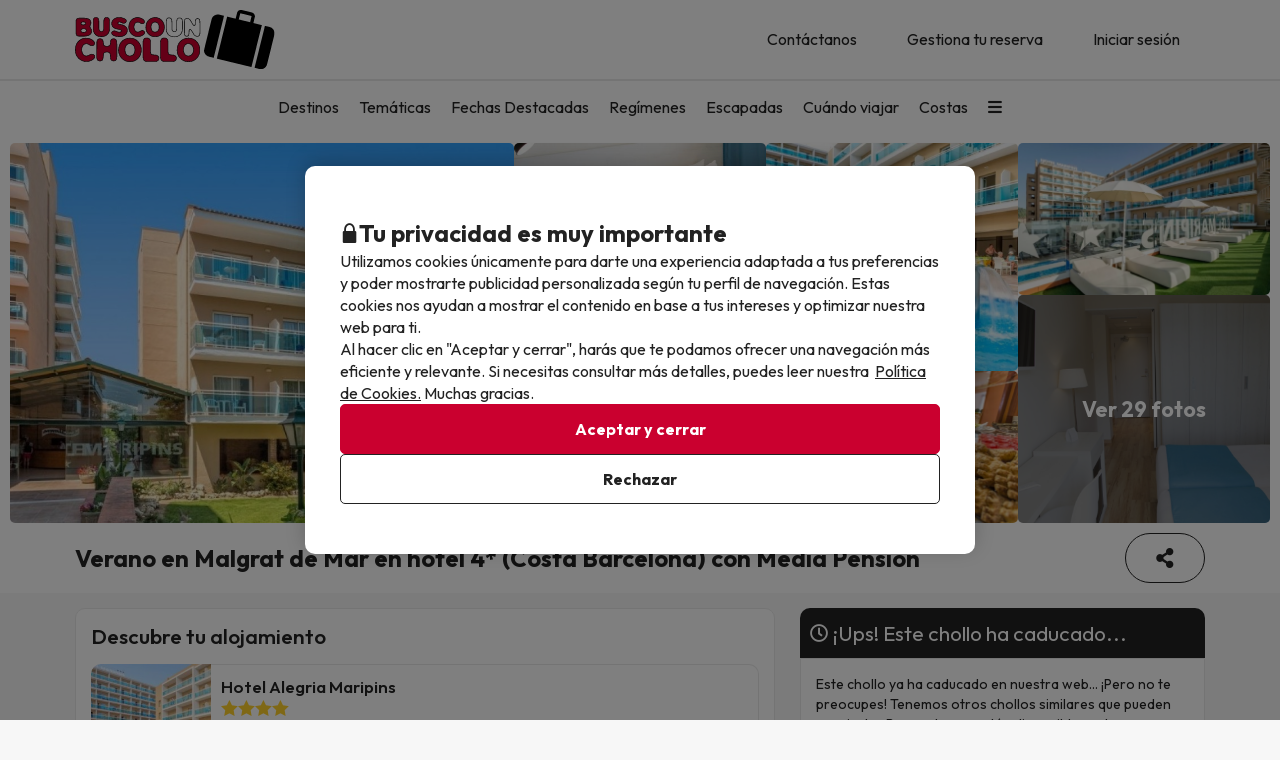

--- FILE ---
content_type: text/html; charset=UTF-8
request_url: https://www.buscounchollo.com/reserva-chollo/28308/verano-en-malgrat-de-mar-en-hotel-4-costa-barcelona-con-media-pension-?&valoraciones=hotelRating
body_size: 68721
content:





    
                
<!DOCTYPE html>
<html lang="es">
<head>
            <script data-entity="google-tag-manager-script">
        window.dataLayer = window.dataLayer || [];
        function gtag(){dataLayer.push(arguments);}
            gtag('consent', 'default', {
            ad_user_data: 'denied',
            ad_personalization: 'denied',
            ad_storage: 'denied',
            analytics_storage: 'denied'
        });

        (function (w, d, s, l, i) {
            w[l] = w[l] || [];
            w[l].push({
                'gtm.start':
                    new Date().getTime(), event: 'gtm.js'
            });
            var f = d.getElementsByTagName(s)[0],
                j = d.createElement(s), dl = l != 'dataLayer' ? '&l=' + l : '';
            j.async = true;
            j.src =
                'https://www.googletagmanager.com/gtm.js?id=' + i + dl;
            f.parentNode.insertBefore(j, f);
        })(window, document, 'script', 'dataLayer', 'GTM-TMV7PHF');
</script>
        
<meta charset="utf-8" /> 
<meta http-equiv="X-UA-Compatible" content="IE=edge" />
<meta name="viewport" content="width=device-width, initial-scale=1.0, maximum-scale=1.0, user-scalable=0" />
<title>Verano en Malgrat de Mar en hotel 4* (Costa Barcelona) con Media Pensión  - BuscoUnChollo.com</title>
<meta name="keywords" content="busco un chollo, buscounchollo, viajes baratos, hoteles baratos, escapadas fin de semana, ofertas viajes, chollos viajes, vacaciones baratas, viajes ultima hora, chollos ultima hora"/>
<meta name="description" content="Reserva Tu Chollo en el Hotel Alegria Maripins por 188€ antes de que caduque y viaja al precio más económico de internet." />
<meta property="og:title" content="Verano en Malgrat de Mar en hotel 4* (Costa Barcelona) con Media Pensión  - BuscoUnChollo.com" />
<meta property="og:description" content="Reserva Tu Chollo en el Hotel Alegria Maripins por 188€ antes de que caduque y viaja al precio más económico de internet." />
<meta property="og:image" content="https://content.buscounchollo.com/img/groups/28308/photos/28308-verano-y-mas-en-malgrat-de-mar-en-hotel-4-costa-maresme-10.jpeg?v=2ab9383164ec744e29322f59d7bc4a6c"/>
<meta name="twitter:image" content="https://content.buscounchollo.com/img/web/brand/social_media/twitter/twitter-profile-buc.jpg" />
<link rel="icon" href="https://content.buscounchollo.com/img/web/logo/favicon1.ico"/>

    <link rel="apple-touch-icon" href="https://content.buscounchollo.com/web/img/apple-touch-icon/apple-touch-icon-152x152.png">
    <link rel="apple-touch-icon" sizes="76x76" href="https://content.buscounchollo.com/web/img/apple-touch-icon/apple-touch-icon-76x76.png"/>
    <link rel="apple-touch-icon" sizes="152x152" href="https://content.buscounchollo.com/web/img/apple-touch-icon/apple-touch-icon-152x152.png"/>

    <link rel="canonical" href="https://www.buscounchollo.com/reserva-chollo/28308/verano-en-malgrat-de-mar-en-hotel-4-costa-barcelona-con-media-pension-" />


<meta name="google-signin-client_id" content="983926839205-3tf1ihu2bcfvd4hep06dtknueqqrei3b.apps.googleusercontent.com">


                        <link rel="stylesheet" href="https://assets.buscounchollo.com/css/style_web.831cb52c.css">
            <link rel="preconnect" href="https://fonts.googleapis.com">
            <link rel="preconnect" href="https://fonts.gstatic.com" crossorigin>
            <link href="https://fonts.googleapis.com/css2?family=Outfit:wght@100..900&display=swap" rel="stylesheet">
        
    <link rel="stylesheet" href="https://assets.buscounchollo.com/css/webComponents.ebc8faf5.css" disabled>
                    </head>
<body class="info-group np-top">
        <noscript data-entity="google-tag-manager-no-script"><iframe src="https://www.googletagmanager.com/ns.html?id=GTM-TMV7PHF" height="0" width="0" style="display:none;visibility:hidden"></iframe></noscript>
    <div id="menu_overlay" style="display:none"></div>
    <div id="overlay-loading" style="display:none">
    <i id="loading_overlay" class="loader-big size-8"></i>
</div>            <div class="accept-cookies" data-entity="accept-cookies" style="display: none">
    <div class="height-100 d-block d-lg-flex align-items-center">
        <div class="accept-cookies-content">
            <div class="d-flex gap-2 text-h3 text-weight-bold align-items-center">
                <i class="ci ci-locked-padlock ci-s-20"></i>
                <div class="cookies-title">Tu privacidad es muy importante</div>
            </div>
            <div class="d-flex gap-6 gap-lg-8 flex-column">
                <div class="d-flex gap-2 flex-column">
                    <div>
                        Utilizamos cookies únicamente para darte una experiencia adaptada a tus preferencias y poder mostrarte publicidad personalizada según tu perfil de navegación. Estas cookies nos ayudan a mostrar el contenido en base a tus intereses y optimizar nuestra web para ti.
                    </div>
                    <div>
                        Al hacer clic en "Aceptar y cerrar", harás que te podamos ofrecer una navegación más eficiente y relevante. Si necesitas consultar más detalles, puedes leer nuestra  <u custom-modal="#cookiesModal" class="cursor-pointer">Política de Cookies.</u> Muchas gracias.
                    </div>
                </div>
                <div class="d-flex flex-column gap-2 gap-lg-4">
                    <a class="vpt-btn-sm vpt-btn-complementary width-auto" data-action="accept-cookies">
                        Aceptar y cerrar
                    </a>
                    <div data-action="reject-cookies" class="cursor-pointer vpt-btn vpt-btn-secondary-darker-o width-auto">
                        Rechazar
                    </div>
                </div>
            </div>
        </div>
    </div>
</div>

    <div class="custom-modal custom-modal-complete" id="cookiesModal" data-entity="custom-modal">
    <div class="custom-modal-dialog modal-xl">
        <div class="custom-modal-content overflow-y-auto">
                            <div class="custom-modal-header">
                    <div class="custom-header-back-icon" data-element="modal-back">
                        <i class="ci ci-angle-left ci-s-20"></i>
                    </div>
                    <div class="custom-header-title" data-entity="custom-modal-title">
                        <i class="d-none ci-s-15 pr-1 d-md-none"></i>
                            Política de privacidad
                    </div>

                    <div class="custom-header-icon cursor-pointer d-flex " data-element="modal-close">
                        <i class="ci ci-cross ci-s-20"></i>
                    </div>
                </div>
                                        <div class="custom-modal-body ">
                    <div data-entity="modal-body" class="">
                        <i class=" ci-line-height ci-s-15 pr-1 d-none d-md-block"></i>
                            <div class="panel-body">
        <p class="row-divider">En cumplimiento con lo establecido en el artículo 22.2 de la Ley de Servicios de la Sociedad de la Información y de Comercio Electrónico (LSSI) y en adecuación con la Directiva Europea 2009/136/CE, Informamos que <b>BuscoUnChollo.com</b> utiliza cookies durante la navegación.<br><br> Las cookies son pequeños archivos donde se almacena información que se instala en tu navegador o dispositivo. Esta información se guarda para próximas visitas que realices a <b>BuscoUnChollo.com</b>, ya que, registra la actividad del usuario durante el tiempo de navegación (por ejemplo, fecha de la última visita, preferencias de navegación, etc), esto se utiliza para agilizar la navegación del usuario.<br><br><b>BuscoUnChollo.com</b> utiliza los siguientes tipos de cookies:</p>
        <h3>Cookies propias</h3>
        <div class="table-container-responsive">
            <table class="table">
	<thead>
		<tr>
			<th class="width-25">Cookie</th>
			<th class="width-50">Tipo de cookie</th>
			<th class="width-25">Vencimiento</th>
		</tr>
	</thead>
	<tbody>
		<tr>
			<td>cookies-accept</td>
			<td>Determina si el usuario ha aceptado la política de Cookies de BuscoUnChollo.</td>
			<td>1 año</td>
		</tr>
		<tr>
			<td>ec_user_cid</td>
			<td>Cookie necesaria para mantener la sesión del usuario activa una vez se haya logueado en nuestro sistema</td>
			<td>1 año</td>
		</tr>
		<tr>
			<td>hashed_user_id</td>
			<td>Cookie necesaria para mantener la sesión del usuario activa una vez se haya logueado en nuestro sistema.</td>
			<td>2 años</td>
		</tr>
		<tr>
			<td>user</td>
			<td>Cookie necesaria para mantener la sesión del usuario activa una vez se haya logueado en nuestro sistema.</td>
			<td>2 años</td>
		</tr>
		<tr>
			<td>usuario</td>
			<td>Cookie necesaria para mantener la sesión del usuario activa una vez se haya logueado en nuestro sistema.</td>
			<td>3 días</td>
		</tr>
		<tr>
			<td>usuario_web_id</td>
			<td>Cookie necesaria para mantener la sesión del usuario activa una vez se haya logueado en nuestro sistema.</td>
			<td>2 años</td>
		</tr>
		<tr>
			<td>id_agrupador</td>
			<td>Se usa para distinguir a los usuarios con fines estadísticos.</td>
			<td>15 días</td>
		</tr>
		<tr>
			<td>agrupador</td>
			<td>Se usa para distinguir a los usuarios con fines estadísticos.</td>
			<td>15 días</td>
		</tr>
		<tr>
			<td>guardar_agrupador</td>
			<td>Se usa para distinguir a los usuarios con fines estadísticos.</td>
			<td>3 días</td>
		</tr>
		<tr>
			<td>exclusivo_newsletter_*</td>
			<td>Se usa para gestionar los Chollos exclusivos.</td>
			<td>3 días</td>
		</tr>
		<tr>
			<td>exclusive_search_*</td>
			<td>Se usa para gestionar los Chollos exclusivos para fechas concretas.</td>
			<td>3 días</td>
		</tr>
		<tr>
			<td>frame_invitacio</td>
			<td>Se usa para gestionar el banner de subscripción a la Newsletter.</td>
			<td>3 días</td>
		</tr>
		<tr>
			<td>mostrar_invitacio</td>
			<td>Se usa para gestionar el banner de subscripción a la Newsletter.</td>
			<td>3 días</td>
		</tr>
		<tr>
			<td>mostrar_invitacio_barra</td>
			<td>Se usa para gestionar el banner de subscripción a la Newsletter.</td>
			<td>3 días</td>
		</tr>
		<tr>
			<td>NewsIU</td>
			<td>Se usa para gestionar el banner de subscripción a la Newsletter.</td>
			<td>3 días</td>
		</tr>
		<tr>
			<td>id_proveedor_encript</td>
			<td>Se usa para gestionar el envío de documentación relativa al Chollo.</td>
			<td>3 días</td>
		</tr>
		<tr>
			<td>tracking_*</td>
			<td>Se usa para gestionar los pagos.</td>
			<td>3 días</td>
		</tr>
		<tr>
			<td>clientId</td>
			<td>Se usa para poder identificar los usuarios no logueados</td>
			<td>30 días</td>
		</tr>
		<tr>
			<td>userTypeTrackingText</td>
			<td>Se utiliza para identificar los tipos de usuario. Saber así si está logueado o no, o tiene alguna reserva</td>
			<td>1 día</td>
		</tr>
		<tr>
			<td>tab_id</td>
			<td>Se utiliza para identificar el proceso de reserva de la pestaña del navegador actual.</td>
			<td>1 día</td>
		</tr>
		<tr>
			<td>hide_exclusive_banner</td>
			<td>Cookie necesaria para ocultar el banner de exclusivos</td>
			<td>7 días</td>
		</tr>
		<tr>
			<td>user_ts</td>
			<td>Cookie que contiene información sobre el último cambio realizado por el usuario en su perfil para evitar problemas relacionados con caché</td>
			<td>1 año</td>
		</tr>
		<tr>
			<td>interaction</td>
			<td>Se usa para distinguir la interacción de los usuarios con fines estadísticos</td>
			<td>7 días</td>
		</tr>
		<!-- NOVES COOKIES AFEGIDES -->
		<tr>
			<td>PHPSESSID</td>
			<td>Esta cookie es usada por el lenguaje de encriptado PHP para permitir que las variables de SESIÓN sean guardadas en el servidor web. Esta cookie es esencial para el funcionamiento de la web.</td>
			<td>Sesión</td>
		</tr>
		<tr>
			<td>hide_banner_app</td>
			<td>Esta cookie se utiliza para recordar que el usuario ha cerrado el banner que sugiere descargar la aplicación móvil, con la finalidad que dicho aviso no vuelva a mostrarse durante su navegación.</td>
			<td>3 meses</td>
		</tr>
		<tr>
			<td>hide-client-country</td>
			<td>Esta cookie se utiliza para recordar que el usuario ha cerrado el banner de sugerencia de idioma, evitando que dicho mensaje vuelva a mostrarse.</td>
			<td>3 meses</td>
		</tr>
		<tr>
			<td>hide_newsletter_lightbox</td>
			<td>Cookie utilizada para recordar que el usuario ha cerrado la ventana emergente (popup) de Suscripción a la Newsletter. De este modo, se evita que dicha ventana se vuelva a mostrar durante su navegación web.</td>
			<td>30 días</td>
		</tr>
		<tr>
			<td>metasearcher</td>
			<td>Esta cookie se utiliza para identificar el hotel específico dentro del metabuscador, con el objetivo de recopilar datos estadísticos que ayuden a mejorar el servicio.</td>
			<td>3 días</td>
		</tr>
		<tr>
			<td>isReturningFromPayment</td>
			<td>Esta cookie se utiliza para detectar que el usuario ha regresado al sitio web desde la pasarela de pago sin haber completado la transacción.</td>
			<td>5 minutos</td>
		</tr>
		<tr>
			<td>bookingId </td>
			<td>Se usa para poder buscar la reserva mediante su ID.</td>
			<td>5 minutos</td>
		</tr>
		<tr>
			<td>bookingUuid </td>
			<td>Se usa para proporcionar más seguridad y corroborar que la reserva es la correcta.</td>
			<td>5 minutos</td>
		</tr>
		<tr>
			<td>bookingToken </td>
			<td>Se usa para poder acceder correctamente a la pantalla de pago asociada a la ID de cada reserva.</td>
			<td>5 años</td>
		</tr>
	</tbody>
</table>

        </div>
        <br>
        <h3>Cookies de terceros</h3>
        <div class="table-container-responsive">
            <p>Determinados terceros, como Google, pueden tratar datos personales obtenidos a través de cookies y tecnologías similares con fines de personalización de contenidos y publicidad. Para más información sobre el uso de datos por parte de Google, puedes consultar su <a href="https://business.safety.google/intl/es/privacy/" target="_blank">Sitio sobre Responsabilidad de Datos Empresariales</a>.</p>

<p> </p>

<table class="table">
	<thead>
		<tr>
			<th class="width-10"><span style="font-weight: 400;">Proveedor</span></th>
			<th class="width-10"><span style="font-weight: 400;">Cookie</span></th>
			<th class="width-60"><span style="font-weight: 400;">Tipo de cookie</span></th>
			<th class="width-10"><span style="font-weight: 400;">Hacen uso de ella</span></th>
			<th class="width-10"><span style="font-weight: 400;">Vencimiento</span></th>
		</tr>
	</thead>
	<tbody>
		<tr>
			<td>Google</td>
			<td>1P_JAR</td>
			<td>Finalidad publicitaria. Contienen un valor generado aleatoriamente único que permite a la Plataforma para distinguir navegadores y dispositivos. Esta información es utilizada para medir el rendimiento de los anuncios y proporcionar recomendaciones relativas a productos basadas en datos estadísticos</td>
			<td>Google Adwords</td>
			<td>1 mes</td>
		</tr>
		<tr>
			<td>Google</td>
			<td>ANID</td>
			<td>Finalidad publicitaria. Contienen un valor generado aleatoriamente único que permite a la Plataforma para distinguir navegadores y dispositivos. Esta información es utilizada para medir el rendimiento de los anuncios y proporcionar recomendaciones relativas a productos basadas en datos estadísticos</td>
			<td>Google Adwords</td>
			<td>1 año</td>
		</tr>
		<tr>
			<td>Google</td>
			<td>CONSENT</td>
			<td>Finalidad publicitaria. Contienen un valor generado aleatoriamente único que permite a la Plataforma para distinguir navegadores y dispositivos. Esta información es utilizada para medir el rendimiento de los anuncios y proporcionar recomendaciones relativas a productos basadas en datos estadísticos</td>
			<td>Google Adwords</td>
			<td>1 año</td>
		</tr>
		<tr>
			<td>Google</td>
			<td>DV</td>
			<td>Finalidad publicitaria. Contienen un valor generado aleatoriamente único que permite a la Plataforma para distinguir navegadores y dispositivos. Esta información es utilizada para medir el rendimiento de los anuncios y proporcionar recomendaciones relativas a productos basadas en datos estadísticos</td>
			<td>Google Adwords</td>
			<td>24 horas</td>
		</tr>
		<tr>
			<td>Google</td>
			<td>APISID</td>
			<td>Es utilizada por Google para almacenar las preferencias del usuario y la información durante la visualización de las páginas que dispongan de mapas de Google.</td>
			<td>Google Maps</td>
			<td>2 años</td>
		</tr>
		<tr>
			<td>Google</td>
			<td>HSID</td>
			<td>Es utilizada por Google para almacenar las preferencias del usuario y la información durante la visualización de las páginas que dispongan de mapas de Google.</td>
			<td>Google Maps</td>
			<td>2 años</td>
		</tr>
		<tr>
			<td>Google</td>
			<td>NID</td>
			<td>Se utiliza para la visualización de ubicaciones geográficas mediante Google Maps.</td>
			<td>Google Maps</td>
			<td>6 meses</td>
		</tr>
		<tr>
			<td>Google</td>
			<td>OGP</td>
			<td>Se utiliza para la visualización de ubicaciones geográficas mediante Google Maps.</td>
			<td>Google Maps</td>
			<td>2 meses</td>
		</tr>
		<tr>
			<td>Google</td>
			<td>OGPC</td>
			<td>Se utiliza para la visualización de ubicaciones geográficas mediante Google Maps.</td>
			<td>Google Maps</td>
			<td>2 meses</td>
		</tr>
		<tr>
			<td>Google</td>
			<td>SAPISID</td>
			<td>Es utilizada por Google para almacenar las preferencias del usuario y la información durante la visualización de las páginas que dispongan de mapas de Google.</td>
			<td>Google Maps</td>
			<td>2 años</td>
		</tr>
		<tr>
			<td>Google</td>
			<td>SID</td>
			<td>Es utilizada por Google para almacenar las preferencias del usuario y la información durante la visualización de las páginas que dispongan de mapas de Google.</td>
			<td>Google Maps</td>
			<td>2 años</td>
		</tr>
		<tr>
			<td>Google</td>
			<td>SSID</td>
			<td>Es utilizada por Google para almacenar las preferencias del usuario y la información durante la visualización de las páginas que dispongan de mapas de Google.</td>
			<td>Google Maps</td>
			<td>2 años</td>
		</tr>
		<tr>
			<td>Google</td>
			<td>SIDCC</td>
			<td>Esta cookie es utilizada por Google para proveer servicios y extraer información anónima sobre la navegación.</td>
			<td>Google</td>
			<td>3 meses</td>
		</tr>
		<tr>
			<td>Google</td>
			<td>_ga</td>
			<td>Se usa para distinguir a los usuarios con fines estadísticos.</td>
			<td>Google Analytics</td>
			<td>2 años</td>
		</tr>
		<tr>
			<td>Google Analytics</td>
			<td>_ga_ID</td>
			<td>Cookie utilizada para mantener el estado de la sesión y medir datos internos de analítica de uso.</td>
			<td>Google Analytics</td>
			<td>2 años</td>
		</tr>
		<tr>
			<td>Google</td>
			<td>_gid</td>
			<td>Se usa para distinguir a los usuarios con fines estadísticos.</td>
			<td>Google Analytics</td>
			<td>24 horas</td>
		</tr>
		<tr>
			<td>Google</td>
			<td>_gat</td>
			<td>Se usa para limitar el porcentaje de solicitudes mediante Google Tag Manager.</td>
			<td>Google Analytics</td>
			<td>1 minuto</td>
		</tr>
		<tr>
			<td>Google</td>
			<td>__utmx</td>
			<td>Se usa para determinar la inclusión de un usuario en un experimento con fines estadísticos.</td>
			<td>Google Analytics</td>
			<td>18 meses</td>
		</tr>
		<tr>
			<td>Google</td>
			<td>__utmxx</td>
			<td>Se usa para determinar la caducidad de los experimentos estadísticos en los que se ha incluido a un usuario.</td>
			<td>Google Analytics</td>
			<td>18 meses</td>
		</tr>
		<tr>
			<td>Google</td>
			<td>_gcl_au</td>
			<td>Utilizado por Google AdSense para experimentar con la eficiencia de los anuncios en sitios web que utilizan sus servicios.</td>
			<td>Google AdSense</td>
			<td>3 meses</td>
		</tr>
		<tr>
			<td>Facebook</td>
			<td>fbm_*</td>
			<td>Se trata de una cookie de Facebook que nos ayuda a establecer cuáles de nuestros usuarios han optado por logearse en la web mediante su cuenta de Facebook.</td>
			<td>Inicio de sesión con Facebook</td>
			<td>1 año</td>
		</tr>
		<!-- NUEVAS COOKIES AÑADIDAS -->
		<tr>
			<td>Google</td>
			<td>ACCOUNT_CHOOSER</td>
			<td>Cookie de autenticación. Ayuda a recordar la cuenta de Google utilizada previamente para iniciar sesión.</td>
			<td>Google Accounts</td>
			<td>2 años</td>
		</tr>
		<tr>
			<td>Google</td>
			<td>AEC</td>
			<td>Cookie de seguridad utilizada para garantizar que las solicitudes en una sesión de navegación sean realizadas por el usuario y no por sitios maliciosos.</td>
			<td>Google</td>
			<td>6 meses</td>
		</tr>
		<tr>
			<td>Google</td>
			<td>LSID</td>
			<td>Cookie de autenticación que mantiene la sesión del usuario en los servicios de Google.</td>
			<td>Google Accounts</td>
			<td>2 años</td>
		</tr>
		<tr>
			<td>Bing</td>
			<td>MR</td>
			<td>Cookie utilizada por Bing para el análisis y la mejora de la relevancia de los anuncios.</td>
			<td>Microsoft Bing Ads</td>
			<td>5 días</td>
		</tr>
		<tr>
			<td>Bing</td>
			<td>MSPTC</td>
			<td>Cookie utilizada por Bing para rastrear la interacción del usuario y personalizar la publicidad.</td>
			<td>Microsoft Bing Ads</td>
			<td>1 año</td>
		</tr>
		<tr>
			<td>Bing</td>
			<td>MUID</td>
			<td>Cookie utilizada por Bing para identificar de forma única navegadores web y rastrear la interacción con los anuncios.</td>
			<td>Microsoft Bing Ads</td>
			<td>1 año</td>
		</tr>
		<tr>
			<td>Hotjar</td>
			<td>NEXT_LOCALE</td>
			<td>Cookie que almacena las preferencias de idioma para la interfaz de Hotjar.</td>
			<td>Hotjar</td>
			<td>10 días</td>
		</tr>
		<tr>
			<td>Google</td>
			<td>OTZ</td>
			<td>Cookie utilizada para análisis. Ayuda a vincular la actividad del usuario entre diferentes dispositivos y sesiones.</td>
			<td>Google Analytics</td>
			<td>1 mes</td>
		</tr>
		<tr>
			<td>Google</td>
			<td>SMSV</td>
			<td>Se utiliza para vincular el uso de dispositivos y visitas al sitio web con la cuenta de Google del usuario.</td>
			<td>Google</td>
			<td>309 días</td>
		</tr>
		<tr>
			<td>Google</td>
			<td>SOCS</td>
			<td>Se utiliza para almacenar el estado del usuario con respecto a sus elecciones de cookies.</td>
			<td>Google</td>
			<td>13 meses</td>
		</tr>
		<tr>
			<td>Google</td>
			<td>__Host-1PLSID</td>
			<td>Se utiliza para el inicio de sesión del usuario a través de la cuenta de Google.</td>
			<td>Google</td>
			<td>2 años</td>
		</tr>
		<tr>
			<td>Google</td>
			<td>__Host-3PLSID</td>
			<td>Se utiliza para el inicio de sesión del usuario a través de la cuenta de Google.</td>
			<td>Google</td>
			<td>2 años</td>
		</tr>
		<tr>
			<td>Google</td>
			<td>__Host-GAPS</td>
			<td>Se utiliza para el inicio de sesión del usuario a través de la cuenta de Google.</td>
			<td>Google</td>
			<td>2 años</td>
		</tr>
		<tr>
			<td>Google Ads</td>
			<td>__Secure-1PAPISID</td>
			<td>Se utiliza para crear un perfil de intereses del visitante y mostrar anuncios de Google relevantes.</td>
			<td>Google Ads</td>
			<td>2 años</td>
		</tr>
		<tr>
			<td>Google Ads</td>
			<td>__Secure-1PSID</td>
			<td>Se utiliza para mostrar anuncios de Google relevantes y personalizados.</td>
			<td>Google Ads</td>
			<td>2 años</td>
		</tr>
		<tr>
			<td>Google Ads</td>
			<td>__Secure-1PSIDCC</td>
			<td>Se utiliza para crear un perfil de usuario y mostrar anuncios de Google relevantes y personalizados.</td>
			<td>Google Ads</td>
			<td>1 año</td>
		</tr>
		<tr>
			<td>Google</td>
			<td>__Secure-1PSIDTS</td>
			<td>Almacena una marca de tiempo cifrada para mantener las sesiones de usuario y preservar sus preferencias.</td>
			<td>Google</td>
			<td>1 año</td>
		</tr>
		<tr>
			<td>Google Ads</td>
			<td>__Secure-3PAPISID</td>
			<td>Se utiliza para crear un perfil de intereses del visitante y mostrar anuncios de Google relevantes.</td>
			<td>Google Ads</td>
			<td>2 años</td>
		</tr>
		<tr>
			<td>Google Ads</td>
			<td>__Secure-3PSID</td>
			<td>Se utiliza para mostrar anuncios de Google relevantes y personalizados.</td>
			<td>Google Ads</td>
			<td>2 años</td>
		</tr>
		<tr>
			<td>Google Ads</td>
			<td>__Secure-3PSIDCC</td>
			<td>Se utiliza para crear un perfil de usuario y mostrar anuncios de Google relevantes y personalizados.</td>
			<td>Google Ads</td>
			<td>1 año</td>
		</tr>
		<tr>
			<td>Google</td>
			<td>__Secure-3PSIDTS</td>
			<td>Almacena una marca de tiempo cifrada para mantener las sesiones de usuario y preservar sus preferencias.</td>
			<td>Google</td>
			<td>1 año</td>
		</tr>
		<tr>
			<td>Cloudflare</td>
			<td>__cf_bm</td>
			<td>Cookie de seguridad utilizada por Cloudflare para gestionar el tráfico y filtrar bots maliciosos.</td>
			<td>Cloudflare</td>
			<td>30 minutos</td>
		</tr>
		<tr>
			<td>Facebook</td>
			<td>_fbp</td>
			<td>Se utiliza para ofrecer una serie de productos publicitarios, como ofertas en tiempo real de anunciantes externos.</td>
			<td>Facebook</td>
			<td>3 meses</td>
		</tr>
		<tr>
			<td>Hotjar</td>
			<td>_hjSessionUser_userId</td>
			<td>Cookie utilizada por Hotjar para identificar al mismo usuario durante múltiples sesiones.</td>
			<td>Hotjar</td>
			<td>1 año (aprox.)</td>
		</tr>
		<tr>
			<td>Hotjar</td>
			<td>_hjSession_userId</td>
			<td>Cookie utilizada por Hotjar para mantener datos de la sesión actual del usuario.</td>
			<td>Hotjar</td>
			<td>Sesión</td>
		</tr>
		<tr>
			<td>TikTok</td>
			<td>_tt_enable_cookie</td>
			<td>Se utiliza para determinar si el navegador acepta cookies.</td>
			<td>TikTok</td>
			<td>13 meses</td>
		</tr>
		<tr>
			<td>TikTok</td>
			<td>_ttp</td>
			<td>Cookie de seguimiento y análisis de usuarios, utilizada por TikTok para medir el rendimiento de las campañas publicitarias.</td>
			<td>TikTok Analytics</td>
			<td>3 meses</td>
		</tr>
		<tr>
			<td>Microsoft Bing Ads</td>
			<td>_uetsid</td>
			<td>Cookie utilizada para rastrear las interacciones del usuario con la publicidad y mejorar la relevancia de los anuncios.</td>
			<td>Microsoft Bing Ads</td>
			<td>24 horas</td>
		</tr>
		<tr>
			<td>Microsoft Bing Ads</td>
			<td>_uetvid</td>
			<td>Cookie utilizada para almacenar un identificador único de usuario y mejorar la orientación publicitaria.</td>
			<td>Microsoft Bing Ads</td>
			<td>2 semanas (aprox.)</td>
		</tr>
		<tr>
			<td>Amazon Ads</td>
			<td>ad-id</td>
			<td>Finalidad publicitaria. Ayuda a mostrar anuncios relevantes y medir su rendimiento.</td>
			<td>Amazon Advertising</td>
			<td>7 meses</td>
		</tr>
		<tr>
			<td>Amazon Ads</td>
			<td>ad-privacy</td>
			<td>Cookie publicitaria que gestiona las preferencias de privacidad del usuario en relación con los anuncios.</td>
			<td>Amazon Advertising</td>
			<td>2 años</td>
		</tr>
		<tr>
			<td>Hotjar</td>
			<td>exp_pricing_fall_assignment</td>
			<td>Cookie utilizada por Hotjar para determinar la asignación del usuario en experimentos de precios.</td>
			<td>Hotjar</td>
			<td>1 mes</td>
		</tr>
		<tr>
			<td>Twitter (X)</td>
			<td>guest_id</td>
			<td>Esta cookie recopila información sobre las visitas del usuario al sitio web (p.ej.; cuántas veces ha visitado el usuario el sitio web, cuánto tiempo ha transcurrido, qué páginas se han visitado). Estos datos se usan para personalizar y mejorar el servicio que ofrece Twitter (X).</td>
			<td>Twitter (X)</td>
			<td>2 años</td>
		</tr>
		<tr>
			<td>Twitter (X)</td>
			<td>guest_id_ads</td>
			<td>Recoge información del comportamiento del visitante de múltiples webs. Esta información se usa en la web para optimizar la relevancia de la publicidad.</td>
			<td>Twitter (X)</td>
			<td>2 años</td>
		</tr>
		<tr>
			<td>Twitter (X)</td>
			<td>guest_id_marketing</td>
			<td>Cookie utilizada por Twitter con fines de marketing y personalización de anuncios.</td>
			<td>Twitter (X)</td>
			<td>2 años</td>
		</tr>
		<tr>
			<td>Twitter (X)</td>
			<td>muc_ads</td>
			<td>Se utiliza para optimizar la relevancia de los anuncios mediante la recopilación de datos de navegación de los visitantes.</td>
			<td>Twitter (X)</td>
			<td>2 años</td>
		</tr>
		<tr>
			<td>Twitter (X)</td>
			<td>personalization_id</td>
			<td>Permite al visitante compartir contenido del sitio web a su perfil de Twitter.</td>
			<td>Twitter (X)</td>
			<td>2 años</td>
		</tr>
		<tr>
			<td>TikTok</td>
			<td>odin_tt</td>
			<td>Se utiliza para el seguimiento y análisis del comportamiento del usuario.</td>
			<td>TikTok</td>
			<td>13 meses</td>
		</tr>
		<tr>
			<td>TikTok</td>
			<td>tt_chain_token</td>
			<td>Cookie utilizada para el seguimiento del comportamiento del usuario a través de diferentes páginas y sesiones.</td>
			<td>TikTok</td>
			<td>5 meses</td>
		</tr>
		<tr>
			<td>TikTok</td>
			<td>ttwid</td>
			<td>Cookie de identificación de usuario para ofrecer recomendaciones y anuncios relevantes.</td>
			<td>TikTok</td>
			<td>11 meses</td>
		</tr>
		<!-- NOVES COOKIES AFEGIDES -->
		<tr>
			<td>TikTok</td>
			<td>ttcsid*</td>
			<td>Esta cookie, gestionada por TikTok, realiza un seguimiento de la sesión cuando un usuario hace clic en anuncios de TikTok. Permite asignar un identificador único para entender mejor el comportamiento del usuario y medir las acciones o conversiones realizadas durante esa misma sesión.</td>
			<td>TikTok</td>
			<td>3 meses</td>
		</tr>
		<tr>
			<td>Spotify</td>
			<td>__spdt</td>
			<td>Cookie usada por Spotify para analizar las interacciones de los usuarios en un sitio web, centrándose específicamente en las acciones que los usuarios de audio realizan después de escuchar o ver un anuncio.</td>
			<td>Spotify</td>
			<td>13 meses</td>
		</tr>
		<tr>
			<td>DoubleClick (Google)</td>
			<td>test_cookie</td>
			<td>Esta cookie se utiliza para determinar si el navegador del usuario admite cookies.</td>
			<td>Google Ads / DoubleClick</td>
			<td>15 minutos</td>
		</tr>
		<tr>
			<td>Google</td>
			<td>g_state</td>
			<td>Almacena el estado de cierre de sesión del usuario y se define cuando se utiliza la ventana emergente One Tap o el inicio de sesión automático.</td>
			<td>Google One Tap</td>
			<td>7 días</td>
		</tr>
		<tr>
			<td>Google</td>
			<td>g_csrf_token</td>
			<td>Se utiliza como medida de seguridad para verificar la autenticidad de las solicitudes durante el inicio de sesión con Google y proteger al usuario frente a ataques de tipo CSRF.</td>
			<td>Google One Tap</td>
			<td>5 minutos</td>
		</tr>
		<tr>
			<td>Google</td>
			<td>LSOLH</td>
			<td>Cookie utilizada para gestionar la sesión de usuario y la autenticación en servicios de Google.</td>
			<td>Google</td>
			<td>1 año</td>
		</tr>
		<tr>
			<td>Google</td>
			<td>__Secure-ENID</td>
			<td>Esta cookie es utilizada por Google para recordar las preferencias del usuario y otra información relevante, con el fin de mejorar la experiencia de navegación.</td>
			<td>Google</td>
			<td>13 meses</td>
		</tr>
		<tr>
			<td>Google</td>
			<td>NID</td>
			<td>Esta cookie es utilizada por Google para recordar las preferencias del usuario y otra información relevante, con el fin de mejorar la experiencia de navegación.</td>
			<td>Google</td>
			<td>6 meses</td>
		</tr>
		<tr>
			<td>Datadog</td>
			<td>_dd_s</td>
			<td>Cookie utilizada para agrupar todos los eventos generados a partir de una única sesión de usuario a través de múltiples páginas. Contiene el ID de sesión actual, si la sesión está excluida debido al muestreo y la fecha de expiración de la sesión. De esta manera, el sistema puede comprender mejor cómo el usuario usa las distintas webs en esa sesión.</td>
			<td>Datadog</td>
			<td>4 horas</td>
		</tr>
		<tr>
			<td>Amazon CloudFront</td>
			<td>CloudFront-Key-Pair-Id</td>
			<td>Se utiliza para controlar el acceso a contenido restringido en CloudFront.</td>
			<td>Amazon CloudFront</td>
			<td>Varía según la configuración</td>
		</tr>
		<tr>
			<td>Amazon CloudFront</td>
			<td>CloudFront-Policy</td>
			<td>Contiene la política de acceso codificada en base64 para contenido restringido.</td>
			<td>Amazon CloudFront</td>
			<td>Varía según la configuración</td>
		</tr>
		<tr>
			<td>Amazon CloudFront</td>
			<td>CloudFront-Signature</td>
			<td>Contiene la firma digital de la política de acceso para verificar la autenticidad.</td>
			<td>Amazon CloudFront</td>
			<td>Varía según la configuración</td>
		</tr>
	</tbody>
</table>

        </div>

        <br />
        <p class="row-divider">En cualquier caso, el usuario puede denegar las cookies, utilizando el menú de preferencias de su navegador, pero bloqueando las cookies de BuscoUnChollo.com, puede no funcionar correctamente la web.<br />
<br />
Como denegar las cookies de los siguientes navegadores:</p>
        <ul>
                            <li>
                    <a href="http://support.google.com/chrome/bin/answer.py?hl=es&amp;answer=95647" target="_new">Chrome</a>
                </li>
                            <li>
                    <a href="http://windows.microsoft.com/es-es/windows7/how-to-manage-cookies-in-internet-explorer-9" target="_new">Explorer</a>
                </li>
                            <li>
                    <a href="http://support.mozilla.org/es/kb/habilitar-y-deshabilitar-cookies-que-los-sitios-we" target="_new">Firefox</a>
                </li>
                            <li>
                    <a href="http://support.apple.com/kb/ph5042" target="_new">Safari</a>
                </li>
                    </ul>
    </div>
                    </div>
                </div>
                                        <div class="custom-modal-footer">
                                    </div>
                    </div>
    </div>
    <div class="modal-background" data-container="modal-background"></div>
</div>
    
        
            <header id="header" >
            <div class="header-content  ">
        <div class="header-content-container container">
        <div class="header-container">
            <a href="/">
                <picture>
                    <source media="(min-width: 992px)" srcset="https://content.buscounchollo.com/img/web/logo/logo_no_com.svg">
                    <img src="https://content.buscounchollo.com/img/web/logo/logo_no_com.svg" class="img-responsive brand-logo">
                </picture>
            </a>
            <div class="header-menu relative">
            <div class="header-menu-item">
        <a href="/contacto/" class="menu-button">
            <div>Contáctanos</div>
        </a>
    </div>
    <div class="header-menu-item">
        <a href="/contacto/?hasBooking=1" class="menu-button">
            <div>Gestiona tu reserva</div>
        </a>
    </div>
    <div class="header-menu-item">
        <div>
                            <a custom-modal="#userModal" data-open="login-user" class="menu-button brand no-underline">
                    <div class="hidden-sm hidden-xs">Iniciar sesión</div>
                </a>
                    </div>
    </div>
</div>


        </div>
    </div>
    <div class="menu-container desktop-header ">
        <div class="container">
            
<div class="menu-navigation" data-entity="mobile-navbar-menu">
        <div class="menu-navigation-mobile">
        <a href="/" class="brand no-underline">
            <i class="ci ci-buscounchollo-name ci-s-30"></i>
        </a>
        <div class="d-flex align-items-center gap-4">
                                        <a custom-modal="#userModal" data-open="login-user" class="menu-button brand no-underline">
                    <i class="ci ci-user ci-s-18"></i>
                </a>
                        <div class="brand" data-entity="open-mobile-menu">
                <i class="ci ci-menu ci-s-18" aria-hidden="true"></i>
            </div>
        </div>
    </div>
        <div class="menu-navigation-options" data-entity="menu-navigation-options">
        <div class="menu-navigation-title d-flex align-items-center justify-content-between full-width hidden-lg hidden-md"
             data-entity="close-mobile-menu">
            <div class="title-text">
                Menú
            </div>
            <i class="ci ci-cross ci-s-20"></i>
        </div>
        <div class="menu-option hidden-md hidden-lg" data-searcher="open">
            <a class="menu-option-title">
                <div>
                    <i class="ci ci-loupe ci-s-16 mr-4" aria-hidden="true"></i>Buscador
                </div>
            </a>
        </div>
        
                    <div class="menu-option ">
                                                    <div class="menu-option-title"
                    
                     data-action="menu-option-collapse"                     data-events="{&quot;event&quot;:&quot;menu_interaction&quot;,&quot;event_category&quot;:&quot;menu&quot;,&quot;event_detail_1&quot;:&quot;Destinos&quot;}"
            >
                <div class="d-flex justify-content-center align-items-center">
                    Destinos
                </div>
                                    <div class="menu-option-collapse-icon hidden-lg hidden-md">
                        <i class="ci ci-angle-down ci-s-14"></i>
                    </div>
                
            </div>

                            <div class="menu-options-container-absolute">
                    <div class="menu-options-container" style="display: none">
                                                    <a
                                    class="menu-option-item"
                                    href="/destinos/internacional/82/"
                                    data-events="{&quot;event&quot;:&quot;menu_interaction&quot;,&quot;event_category&quot;:&quot;menu&quot;,&quot;event_detail_2&quot;:&quot;Viajes Internacionales&quot;,&quot;event_detail_3&quot;:&quot;es&quot;}"
                            >
                                Viajes Internacionales
                            </a>
                                                    <a
                                    class="menu-option-item"
                                    href="/destinos/andalucia/20/"
                                    data-events="{&quot;event&quot;:&quot;menu_interaction&quot;,&quot;event_category&quot;:&quot;menu&quot;,&quot;event_detail_2&quot;:&quot;Viajes a Andaluc\u00eda&quot;,&quot;event_detail_3&quot;:&quot;es&quot;}"
                            >
                                Viajes a Andalucía
                            </a>
                                                    <a
                                    class="menu-option-item"
                                    href="/destinos/andorra/26/"
                                    data-events="{&quot;event&quot;:&quot;menu_interaction&quot;,&quot;event_category&quot;:&quot;menu&quot;,&quot;event_detail_2&quot;:&quot;Viajes a Andorra&quot;,&quot;event_detail_3&quot;:&quot;es&quot;}"
                            >
                                Viajes a Andorra
                            </a>
                                                    <a
                                    class="menu-option-item"
                                    href="/tematicos/chollos-isla/12/"
                                    data-events="{&quot;event&quot;:&quot;menu_interaction&quot;,&quot;event_category&quot;:&quot;menu&quot;,&quot;event_detail_2&quot;:&quot;Viajes a las Islas&quot;,&quot;event_detail_3&quot;:&quot;es&quot;}"
                            >
                                Viajes a las Islas
                            </a>
                                                    <a
                                    class="menu-option-item"
                                    href="/destinos/cataluna/18/"
                                    data-events="{&quot;event&quot;:&quot;menu_interaction&quot;,&quot;event_category&quot;:&quot;menu&quot;,&quot;event_detail_2&quot;:&quot;Viajes a Catalu\u00f1a&quot;,&quot;event_detail_3&quot;:&quot;es&quot;}"
                            >
                                Viajes a Cataluña
                            </a>
                                                    <a
                                    class="menu-option-item"
                                    href="/destinos/portugal/28/"
                                    data-events="{&quot;event&quot;:&quot;menu_interaction&quot;,&quot;event_category&quot;:&quot;menu&quot;,&quot;event_detail_2&quot;:&quot;Viajes a Portugal&quot;,&quot;event_detail_3&quot;:&quot;es&quot;}"
                            >
                                Viajes a Portugal
                            </a>
                                                    <a
                                    class="menu-option-item"
                                    href="/destinos/valencia/181/"
                                    data-events="{&quot;event&quot;:&quot;menu_interaction&quot;,&quot;event_category&quot;:&quot;menu&quot;,&quot;event_detail_2&quot;:&quot;Viajes a la Comunitat Valenciana&quot;,&quot;event_detail_3&quot;:&quot;es&quot;}"
                            >
                                Viajes a la Comunitat Valenciana
                            </a>
                                                    <a
                                    class="menu-option-item"
                                    href="/destinos/"
                                    data-events="{&quot;event&quot;:&quot;menu_interaction&quot;,&quot;event_category&quot;:&quot;menu&quot;,&quot;event_detail_2&quot;:&quot;Ver todos los destinos&quot;,&quot;event_detail_3&quot;:&quot;es&quot;}"
                            >
                                Ver todos los destinos
                            </a>
                                            </div>
                </div>
                    </div>
                    <div class="menu-option ">
                                                    <div class="menu-option-title"
                    
                     data-action="menu-option-collapse"                     data-events="{&quot;event&quot;:&quot;menu_interaction&quot;,&quot;event_category&quot;:&quot;menu&quot;,&quot;event_detail_1&quot;:&quot;Tem\u00e1ticas&quot;}"
            >
                <div class="d-flex justify-content-center align-items-center">
                    Temáticas
                </div>
                                    <div class="menu-option-collapse-icon hidden-lg hidden-md">
                        <i class="ci ci-angle-down ci-s-14"></i>
                    </div>
                
            </div>

                            <div class="menu-options-container-absolute">
                    <div class="menu-options-container" style="display: none">
                                                    <a
                                    class="menu-option-item"
                                    href="/top-chollos/"
                                    data-events="{&quot;event&quot;:&quot;menu_interaction&quot;,&quot;event_category&quot;:&quot;menu&quot;,&quot;event_detail_2&quot;:&quot;Top Chollos&quot;,&quot;event_detail_3&quot;:&quot;es&quot;}"
                            >
                                Top Chollos
                            </a>
                                                    <a
                                    class="menu-option-item"
                                    href="/escapadas/chollos-montana/2/"
                                    data-events="{&quot;event&quot;:&quot;menu_interaction&quot;,&quot;event_category&quot;:&quot;menu&quot;,&quot;event_detail_2&quot;:&quot;Viajes de Monta\u00f1a&quot;,&quot;event_detail_3&quot;:&quot;es&quot;}"
                            >
                                Viajes de Montaña
                            </a>
                                                    <a
                                    class="menu-option-item"
                                    href="/tematicos/chollos-isla/12/"
                                    data-events="{&quot;event&quot;:&quot;menu_interaction&quot;,&quot;event_category&quot;:&quot;menu&quot;,&quot;event_detail_2&quot;:&quot;Viajes a islas&quot;,&quot;event_detail_3&quot;:&quot;es&quot;}"
                            >
                                Viajes a islas
                            </a>
                                                    <a
                                    class="menu-option-item"
                                    href="/tematicos/viajes-mascotas/134/"
                                    data-events="{&quot;event&quot;:&quot;menu_interaction&quot;,&quot;event_category&quot;:&quot;menu&quot;,&quot;event_detail_2&quot;:&quot;Viajes con Mascotas&quot;,&quot;event_detail_3&quot;:&quot;es&quot;}"
                            >
                                Viajes con Mascotas
                            </a>
                                                    <a
                                    class="menu-option-item"
                                    href="/tematicos/viajes-con-vuelos-incluidos/199/"
                                    data-events="{&quot;event&quot;:&quot;menu_interaction&quot;,&quot;event_category&quot;:&quot;menu&quot;,&quot;event_detail_2&quot;:&quot;Viajes con Vuelo Incluido&quot;,&quot;event_detail_3&quot;:&quot;es&quot;}"
                            >
                                Viajes con Vuelo Incluido
                            </a>
                                                    <a
                                    class="menu-option-item"
                                    href="/tarjeta-regalo/"
                                    data-events="{&quot;event&quot;:&quot;menu_interaction&quot;,&quot;event_category&quot;:&quot;menu&quot;,&quot;event_detail_2&quot;:&quot;Tarjeta Regalo&quot;,&quot;event_detail_3&quot;:&quot;es&quot;}"
                            >
                                Tarjeta Regalo
                            </a>
                                                    <a
                                    class="menu-option-item"
                                    href="/tematicos/seleccion-de-la-semana/201/"
                                    data-events="{&quot;event&quot;:&quot;menu_interaction&quot;,&quot;event_category&quot;:&quot;menu&quot;,&quot;event_detail_2&quot;:&quot;Selecci\u00f3n de la Newsletter&quot;,&quot;event_detail_3&quot;:&quot;es&quot;}"
                            >
                                Selección de la Newsletter
                            </a>
                                                    <a
                                    class="menu-option-item"
                                    href="/chollos-favoritos/?sorter=favourite&amp;sorterOrder=desc"
                                    data-events="{&quot;event&quot;:&quot;menu_interaction&quot;,&quot;event_category&quot;:&quot;menu&quot;,&quot;event_detail_2&quot;:&quot;Los favoritos de nuestros clientes&quot;,&quot;event_detail_3&quot;:&quot;es&quot;}"
                            >
                                Los favoritos de nuestros clientes
                            </a>
                                                    <a
                                    class="menu-option-item"
                                    href="/tematicos/"
                                    data-events="{&quot;event&quot;:&quot;menu_interaction&quot;,&quot;event_category&quot;:&quot;menu&quot;,&quot;event_detail_2&quot;:&quot;Ver todos los chollos tem\u00e1ticos&quot;,&quot;event_detail_3&quot;:&quot;es&quot;}"
                            >
                                Ver todos los chollos temáticos
                            </a>
                                            </div>
                </div>
                    </div>
                    <div class="menu-option ">
                                                    <div class="menu-option-title"
                    
                     data-action="menu-option-collapse"                     data-events="{&quot;event&quot;:&quot;menu_interaction&quot;,&quot;event_category&quot;:&quot;menu&quot;,&quot;event_detail_1&quot;:&quot;Fechas Destacadas&quot;}"
            >
                <div class="d-flex justify-content-center align-items-center">
                    Fechas Destacadas
                </div>
                                    <div class="menu-option-collapse-icon hidden-lg hidden-md">
                        <i class="ci ci-angle-down ci-s-14"></i>
                    </div>
                
            </div>

                            <div class="menu-options-container-absolute">
                    <div class="menu-options-container" style="display: none">
                                                    <a
                                    class="menu-option-item"
                                    href="/tematicos/carnaval/91/"
                                    data-events="{&quot;event&quot;:&quot;menu_interaction&quot;,&quot;event_category&quot;:&quot;menu&quot;,&quot;event_detail_2&quot;:&quot;Carnaval&quot;,&quot;event_detail_3&quot;:&quot;es&quot;}"
                            >
                                Carnaval
                            </a>
                                                    <a
                                    class="menu-option-item"
                                    href="/fechas-destacadas/semana-santa/93/"
                                    data-events="{&quot;event&quot;:&quot;menu_interaction&quot;,&quot;event_category&quot;:&quot;menu&quot;,&quot;event_detail_2&quot;:&quot;Semana Santa&quot;,&quot;event_detail_3&quot;:&quot;es&quot;}"
                            >
                                Semana Santa
                            </a>
                                                    <a
                                    class="menu-option-item"
                                    href="/fechas-destacadas/puente-mayo/94/"
                                    data-events="{&quot;event&quot;:&quot;menu_interaction&quot;,&quot;event_category&quot;:&quot;menu&quot;,&quot;event_detail_2&quot;:&quot;Puente de Mayo&quot;,&quot;event_detail_3&quot;:&quot;es&quot;}"
                            >
                                Puente de Mayo
                            </a>
                                                    <a
                                    class="menu-option-item"
                                    href="/fechas-destacadas/san-juan/121/"
                                    data-events="{&quot;event&quot;:&quot;menu_interaction&quot;,&quot;event_category&quot;:&quot;menu&quot;,&quot;event_detail_2&quot;:&quot;San Juan &quot;,&quot;event_detail_3&quot;:&quot;es&quot;}"
                            >
                                San Juan 
                            </a>
                                                    <a
                                    class="menu-option-item"
                                    href="/fechas-destacadas/verano/95/"
                                    data-events="{&quot;event&quot;:&quot;menu_interaction&quot;,&quot;event_category&quot;:&quot;menu&quot;,&quot;event_detail_2&quot;:&quot;Verano &quot;,&quot;event_detail_3&quot;:&quot;es&quot;}"
                            >
                                Verano 
                            </a>
                                                    <a
                                    class="menu-option-item"
                                    href="/fechas-destacadas/puente-agosto/122/"
                                    data-events="{&quot;event&quot;:&quot;menu_interaction&quot;,&quot;event_category&quot;:&quot;menu&quot;,&quot;event_detail_2&quot;:&quot;Puente de Agosto&quot;,&quot;event_detail_3&quot;:&quot;es&quot;}"
                            >
                                Puente de Agosto
                            </a>
                                                    <a
                                    class="menu-option-item"
                                    href="/fechas-destacadas"
                                    data-events="{&quot;event&quot;:&quot;menu_interaction&quot;,&quot;event_category&quot;:&quot;menu&quot;,&quot;event_detail_2&quot;:&quot;Ver todas las fechas destacadas&quot;,&quot;event_detail_3&quot;:&quot;es&quot;}"
                            >
                                Ver todas las fechas destacadas
                            </a>
                                            </div>
                </div>
                    </div>
                    <div class="menu-option ">
                                                    <div class="menu-option-title"
                    
                     data-action="menu-option-collapse"                     data-events="{&quot;event&quot;:&quot;menu_interaction&quot;,&quot;event_category&quot;:&quot;menu&quot;,&quot;event_detail_1&quot;:&quot;Reg\u00edmenes&quot;}"
            >
                <div class="d-flex justify-content-center align-items-center">
                    Regímenes
                </div>
                                    <div class="menu-option-collapse-icon hidden-lg hidden-md">
                        <i class="ci ci-angle-down ci-s-14"></i>
                    </div>
                
            </div>

                            <div class="menu-options-container-absolute">
                    <div class="menu-options-container" style="display: none">
                                                    <a
                                    class="menu-option-item"
                                    href="/regimenes/solo-alojamiento/165/"
                                    data-events="{&quot;event&quot;:&quot;menu_interaction&quot;,&quot;event_category&quot;:&quot;menu&quot;,&quot;event_detail_2&quot;:&quot;Viajes s\u00f3lo alojamiento&quot;,&quot;event_detail_3&quot;:&quot;es&quot;}"
                            >
                                Viajes sólo alojamiento
                            </a>
                                                    <a
                                    class="menu-option-item"
                                    href="/regimenes/desayuno/166/"
                                    data-events="{&quot;event&quot;:&quot;menu_interaction&quot;,&quot;event_category&quot;:&quot;menu&quot;,&quot;event_detail_2&quot;:&quot;Viajes con desayuno&quot;,&quot;event_detail_3&quot;:&quot;es&quot;}"
                            >
                                Viajes con desayuno
                            </a>
                                                    <a
                                    class="menu-option-item"
                                    href="/regimenes/media-pension/167/"
                                    data-events="{&quot;event&quot;:&quot;menu_interaction&quot;,&quot;event_category&quot;:&quot;menu&quot;,&quot;event_detail_2&quot;:&quot;Viajes Media Pensi\u00f3n&quot;,&quot;event_detail_3&quot;:&quot;es&quot;}"
                            >
                                Viajes Media Pensión
                            </a>
                                                    <a
                                    class="menu-option-item"
                                    href="/regimenes/pension-completa/168/"
                                    data-events="{&quot;event&quot;:&quot;menu_interaction&quot;,&quot;event_category&quot;:&quot;menu&quot;,&quot;event_detail_2&quot;:&quot;Viajes Pensi\u00f3n Completa&quot;,&quot;event_detail_3&quot;:&quot;es&quot;}"
                            >
                                Viajes Pensión Completa
                            </a>
                                                    <a
                                    class="menu-option-item"
                                    href="/regimenes/todo-incluido/169/"
                                    data-events="{&quot;event&quot;:&quot;menu_interaction&quot;,&quot;event_category&quot;:&quot;menu&quot;,&quot;event_detail_2&quot;:&quot;Viajes Todo Incluido&quot;,&quot;event_detail_3&quot;:&quot;es&quot;}"
                            >
                                Viajes Todo Incluido
                            </a>
                                                    <a
                                    class="menu-option-item"
                                    href="/regimenes/"
                                    data-events="{&quot;event&quot;:&quot;menu_interaction&quot;,&quot;event_category&quot;:&quot;menu&quot;,&quot;event_detail_2&quot;:&quot;Ver todos los reg\u00edmenes&quot;,&quot;event_detail_3&quot;:&quot;es&quot;}"
                            >
                                Ver todos los regímenes
                            </a>
                                            </div>
                </div>
                    </div>
                    <div class="menu-option ">
                                                    <div class="menu-option-title"
                    
                     data-action="menu-option-collapse"                     data-events="{&quot;event&quot;:&quot;menu_interaction&quot;,&quot;event_category&quot;:&quot;menu&quot;,&quot;event_detail_1&quot;:&quot;Escapadas&quot;}"
            >
                <div class="d-flex justify-content-center align-items-center">
                    Escapadas
                </div>
                                    <div class="menu-option-collapse-icon hidden-lg hidden-md">
                        <i class="ci ci-angle-down ci-s-14"></i>
                    </div>
                
            </div>

                            <div class="menu-options-container-absolute">
                    <div class="menu-options-container" style="display: none">
                                                    <a
                                    class="menu-option-item"
                                    href="/escapadas/chollos-spa/10/"
                                    data-events="{&quot;event&quot;:&quot;menu_interaction&quot;,&quot;event_category&quot;:&quot;menu&quot;,&quot;event_detail_2&quot;:&quot;Escapadas con Spa&quot;,&quot;event_detail_3&quot;:&quot;es&quot;}"
                            >
                                Escapadas con Spa
                            </a>
                                                    <a
                                    class="menu-option-item"
                                    href="/escapadas/escapada-rural/159/"
                                    data-events="{&quot;event&quot;:&quot;menu_interaction&quot;,&quot;event_category&quot;:&quot;menu&quot;,&quot;event_detail_2&quot;:&quot;Escapada Rural&quot;,&quot;event_detail_3&quot;:&quot;es&quot;}"
                            >
                                Escapada Rural
                            </a>
                                                    <a
                                    class="menu-option-item"
                                    href="/escapadas/chollos-romanticos/6/"
                                    data-events="{&quot;event&quot;:&quot;menu_interaction&quot;,&quot;event_category&quot;:&quot;menu&quot;,&quot;event_detail_2&quot;:&quot;Escapadas Rom\u00e1nticas&quot;,&quot;event_detail_3&quot;:&quot;es&quot;}"
                            >
                                Escapadas Románticas
                            </a>
                                                    <a
                                    class="menu-option-item"
                                    href="/escapadas/chollos-ninos/11/"
                                    data-events="{&quot;event&quot;:&quot;menu_interaction&quot;,&quot;event_category&quot;:&quot;menu&quot;,&quot;event_detail_2&quot;:&quot;Escapadas con Ni\u00f1os&quot;,&quot;event_detail_3&quot;:&quot;es&quot;}"
                            >
                                Escapadas con Niños
                            </a>
                                                    <a
                                    class="menu-option-item"
                                    href="/chollos/viajes-menos-49-euros/162/"
                                    data-events="{&quot;event&quot;:&quot;menu_interaction&quot;,&quot;event_category&quot;:&quot;menu&quot;,&quot;event_detail_2&quot;:&quot;Viajes por menos de 49\u20ac&quot;,&quot;event_detail_3&quot;:&quot;es&quot;}"
                            >
                                Viajes por menos de 49€
                            </a>
                                                    <a
                                    class="menu-option-item"
                                    href="/escapadas/"
                                    data-events="{&quot;event&quot;:&quot;menu_interaction&quot;,&quot;event_category&quot;:&quot;menu&quot;,&quot;event_detail_2&quot;:&quot;Ver todas las escapadas&quot;,&quot;event_detail_3&quot;:&quot;es&quot;}"
                            >
                                Ver todas las escapadas
                            </a>
                                            </div>
                </div>
                    </div>
                    <div class="menu-option ">
                                                    <div class="menu-option-title"
                    
                     data-action="menu-option-collapse"                     data-events="{&quot;event&quot;:&quot;menu_interaction&quot;,&quot;event_category&quot;:&quot;menu&quot;,&quot;event_detail_1&quot;:&quot;Cu\u00e1ndo viajar&quot;}"
            >
                <div class="d-flex justify-content-center align-items-center">
                    Cuándo viajar
                </div>
                                    <div class="menu-option-collapse-icon hidden-lg hidden-md">
                        <i class="ci ci-angle-down ci-s-14"></i>
                    </div>
                
            </div>

                            <div class="menu-options-container-absolute">
                    <div class="menu-options-container" style="display: none">
                                                    <a
                                    class="menu-option-item"
                                    href="cuando-viajar/chollos-febrero/138/"
                                    data-events="{&quot;event&quot;:&quot;menu_interaction&quot;,&quot;event_category&quot;:&quot;menu&quot;,&quot;event_detail_2&quot;:&quot;Vacaciones en Febrero&quot;,&quot;event_detail_3&quot;:&quot;es&quot;}"
                            >
                                Vacaciones en Febrero
                            </a>
                                                    <a
                                    class="menu-option-item"
                                    href="/cuando-viajar/chollos-marzo/139/"
                                    data-events="{&quot;event&quot;:&quot;menu_interaction&quot;,&quot;event_category&quot;:&quot;menu&quot;,&quot;event_detail_2&quot;:&quot;Vacaciones en Marzo&quot;,&quot;event_detail_3&quot;:&quot;es&quot;}"
                            >
                                Vacaciones en Marzo
                            </a>
                                                    <a
                                    class="menu-option-item"
                                    href="/cuando-viajar/chollos-abril/140/"
                                    data-events="{&quot;event&quot;:&quot;menu_interaction&quot;,&quot;event_category&quot;:&quot;menu&quot;,&quot;event_detail_2&quot;:&quot;Vacaciones en Abril&quot;,&quot;event_detail_3&quot;:&quot;es&quot;}"
                            >
                                Vacaciones en Abril
                            </a>
                                                    <a
                                    class="menu-option-item"
                                    href="/cuando-viajar/fin-de-semana/13/"
                                    data-events="{&quot;event&quot;:&quot;menu_interaction&quot;,&quot;event_category&quot;:&quot;menu&quot;,&quot;event_detail_2&quot;:&quot;Viajes fin de semana&quot;,&quot;event_detail_3&quot;:&quot;es&quot;}"
                            >
                                Viajes fin de semana
                            </a>
                                                    <a
                                    class="menu-option-item"
                                    href="/cuando-viajar/"
                                    data-events="{&quot;event&quot;:&quot;menu_interaction&quot;,&quot;event_category&quot;:&quot;menu&quot;,&quot;event_detail_2&quot;:&quot;Ver todos las fechas&quot;,&quot;event_detail_3&quot;:&quot;es&quot;}"
                            >
                                Ver todos las fechas
                            </a>
                                                    <a
                                    class="menu-option-item"
                                    href="/cuando-viajar/vacaciones-1-semana-o-mas/15/"
                                    data-events="{&quot;event&quot;:&quot;menu_interaction&quot;,&quot;event_category&quot;:&quot;menu&quot;,&quot;event_detail_2&quot;:&quot;Vacaciones una semana o m\u00e1s&quot;,&quot;event_detail_3&quot;:&quot;es&quot;}"
                            >
                                Vacaciones una semana o más
                            </a>
                                            </div>
                </div>
                    </div>
                    <div class="menu-option ">
                                                    <div class="menu-option-title"
                    
                     data-action="menu-option-collapse"                     data-events="{&quot;event&quot;:&quot;menu_interaction&quot;,&quot;event_category&quot;:&quot;menu&quot;,&quot;event_detail_1&quot;:&quot;Costas&quot;}"
            >
                <div class="d-flex justify-content-center align-items-center">
                    Costas
                </div>
                                    <div class="menu-option-collapse-icon hidden-lg hidden-md">
                        <i class="ci ci-angle-down ci-s-14"></i>
                    </div>
                
            </div>

                            <div class="menu-options-container-absolute">
                    <div class="menu-options-container" style="display: none">
                                                    <a
                                    class="menu-option-item"
                                    href="/costas/costa-del-sol/112/"
                                    data-events="{&quot;event&quot;:&quot;menu_interaction&quot;,&quot;event_category&quot;:&quot;menu&quot;,&quot;event_detail_2&quot;:&quot;Costa del Sol&quot;,&quot;event_detail_3&quot;:&quot;es&quot;}"
                            >
                                Costa del Sol
                            </a>
                                                    <a
                                    class="menu-option-item"
                                    href="/costas/costa-brava/107/"
                                    data-events="{&quot;event&quot;:&quot;menu_interaction&quot;,&quot;event_category&quot;:&quot;menu&quot;,&quot;event_detail_2&quot;:&quot;Costa Brava&quot;,&quot;event_detail_3&quot;:&quot;es&quot;}"
                            >
                                Costa Brava
                            </a>
                                                    <a
                                    class="menu-option-item"
                                    href="/costas/costa-almeria/120/"
                                    data-events="{&quot;event&quot;:&quot;menu_interaction&quot;,&quot;event_category&quot;:&quot;menu&quot;,&quot;event_detail_2&quot;:&quot;Costa de Almer\u00eda&quot;,&quot;event_detail_3&quot;:&quot;es&quot;}"
                            >
                                Costa de Almería
                            </a>
                                                    <a
                                    class="menu-option-item"
                                    href="/costas/costa-dorada/108/"
                                    data-events="{&quot;event&quot;:&quot;menu_interaction&quot;,&quot;event_category&quot;:&quot;menu&quot;,&quot;event_detail_2&quot;:&quot;Costa Dorada&quot;,&quot;event_detail_3&quot;:&quot;es&quot;}"
                            >
                                Costa Dorada
                            </a>
                                                    <a
                                    class="menu-option-item"
                                    href="/costas/costa-luz/113/"
                                    data-events="{&quot;event&quot;:&quot;menu_interaction&quot;,&quot;event_category&quot;:&quot;menu&quot;,&quot;event_detail_2&quot;:&quot;Costa de la Luz&quot;,&quot;event_detail_3&quot;:&quot;es&quot;}"
                            >
                                Costa de la Luz
                            </a>
                                                    <a
                                    class="menu-option-item"
                                    href="/costas/"
                                    data-events="{&quot;event&quot;:&quot;menu_interaction&quot;,&quot;event_category&quot;:&quot;menu&quot;,&quot;event_detail_2&quot;:&quot;Ver todas las costas&quot;,&quot;event_detail_3&quot;:&quot;es&quot;}"
                            >
                                Ver todas las costas
                            </a>
                                            </div>
                </div>
                    </div>
    
    <div data-container="extra-menu-navigation-options">
        <div class="extra-menu-navigation-button" data-action="toggle-extra-menu-navigation">
            <i class="ci ci-menu ci-s-14"></i>
        </div>
        <div class="extra-menu-navigation-options" data-entity="extra-menu-navigation-options" style="display: none">
            <div class="container">
                <div class="extra-menu-navigation-options-container">
                                                                    <div class="menu-option ">
                            <a href="/ofertas-hoteles/" class="menu-option-title"
                                     data-action="menu-option-collapse"                                  data-events="{&quot;event&quot;:&quot;menu_interaction&quot;,&quot;event_category&quot;:&quot;menu&quot;,&quot;event_detail_1&quot;:&quot;Hoteles&quot;}"
                            >
                                <div class="d-flex justify-content-center align-items-center">
                                    Hoteles
                                </div>
                                                                    <div class="menu-option-collapse-icon hidden-lg hidden-md">
                                        <i class="ci ci-angle-down ci-s-14"></i>
                                    </div>
                                                            </a>

                                                            <div class="menu-options-container-absolute">
                                    <div class="menu-options-container" style="display: none">
                                                                                    <a class="menu-option-item "
                                               href="/ofertas-hoteles/salou/236/"
                                               data-events="{&quot;event&quot;:&quot;menu_interaction&quot;,&quot;event_category&quot;:&quot;menu&quot;,&quot;event_detail_2&quot;:&quot;Hoteles en Salou&quot;,&quot;event_detail_3&quot;:&quot;es&quot;}">
                                                Hoteles en Salou
                                            </a>
                                                                                    <a class="menu-option-item "
                                               href="/ofertas-hoteles/andorra/210/"
                                               data-events="{&quot;event&quot;:&quot;menu_interaction&quot;,&quot;event_category&quot;:&quot;menu&quot;,&quot;event_detail_2&quot;:&quot;Hoteles en Andorra&quot;,&quot;event_detail_3&quot;:&quot;es&quot;}">
                                                Hoteles en Andorra
                                            </a>
                                                                                    <a class="menu-option-item "
                                               href="/ofertas-hoteles/benidorm/234/"
                                               data-events="{&quot;event&quot;:&quot;menu_interaction&quot;,&quot;event_category&quot;:&quot;menu&quot;,&quot;event_detail_2&quot;:&quot;Hoteles en Benidorm&quot;,&quot;event_detail_3&quot;:&quot;es&quot;}">
                                                Hoteles en Benidorm
                                            </a>
                                                                                    <a class="menu-option-item "
                                               href="/ofertas-hoteles/lloret-mar/237/"
                                               data-events="{&quot;event&quot;:&quot;menu_interaction&quot;,&quot;event_category&quot;:&quot;menu&quot;,&quot;event_detail_2&quot;:&quot;Hoteles en Lloret de Mar&quot;,&quot;event_detail_3&quot;:&quot;es&quot;}">
                                                Hoteles en Lloret de Mar
                                            </a>
                                                                                    <a class="menu-option-item "
                                               href="/ofertas-hoteles/tossa-mar/239/"
                                               data-events="{&quot;event&quot;:&quot;menu_interaction&quot;,&quot;event_category&quot;:&quot;menu&quot;,&quot;event_detail_2&quot;:&quot;Hoteles en Tossa de Mar&quot;,&quot;event_detail_3&quot;:&quot;es&quot;}">
                                                Hoteles en Tossa de Mar
                                            </a>
                                                                                    <a class="menu-option-item "
                                               href="/ofertas-hoteles/hoteles-todo-incluido/14-14/"
                                               data-events="{&quot;event&quot;:&quot;menu_interaction&quot;,&quot;event_category&quot;:&quot;menu&quot;,&quot;event_detail_2&quot;:&quot;Hoteles Todo Incluido&quot;,&quot;event_detail_3&quot;:&quot;es&quot;}">
                                                Hoteles Todo Incluido
                                            </a>
                                                                            </div>
                                </div>
                                                    </div>
                                                                    <div class="menu-option ">
                            <a href="" class="menu-option-title"
                                                                     data-events="null"
                            >
                                <div class="d-flex justify-content-center align-items-center">
                                    
                                </div>
                                                            </a>

                                                    </div>
                                    </div>
            </div>
        </div>
    </div>

        <div class="menu-option hidden-md hidden-lg">
            <a class="menu-option-title" href="/contacto/">
                Contacto
            </a>
        </div>
        <div class="menu-option hidden-md hidden-lg">
            <a class="menu-option-title" href="/contacto/?hasBooking=1">
                Gestiona tu reserva
            </a>
        </div>

        
                    <div class="menu-option hidden-md hidden-lg">
                <a class="menu-option-title" href="/tarjeta-regalo/">
                    <div class="d-flex align-items-center gap-2">
                        <span>Tarjetas regalo</span>
                    </div>
                </a>
            </div>
        
    </div>
</div>
        </div>
    </div>
</div>
        </header>
    
        <div class="visible-xs visible-sm searcher-container-small">
        

<div class="searcher-background-image  " name="searcher" data-load-search-parameters="false">
    <div class="searcher-sticky-container" name="searcher-sticky-container">
        <div class="searcher-container container " data-entity="searcher-container">
    <div class="searcher" data-entity="searcher">
        <div class="searcher-header">
            <span class="searcher-title">
            Los mejores chollos de viaje por tiempo limitado
            </span>
            <div class="searcher-title-xs">
                Encuentra tu chollo de viaje
            </div>
            <div class="p-3 visible-xs visible-sm" data-searcher="close">
                <i class="ci ci-cross ci-s-20"></i>
            </div>
        
        </div>
        <form id="form-searcher" class="searcher-input-container"  data-any-type-action="/buscador-sin-fechas/" data-searcher-action="/buscador/" action="/buscador/" method="GET">
            <div class="dropdown dropdown-default dropdown-full-xs destination-dropdown" data-dropdown="searcher-dropdown" data-dropdown-id="destination-dropdown">
    <div id="dropdown-destination" data-toggle="dropdown" class="searcher-input searcher-flex-around label-searcher"
         aria-haspopup="true" aria-expanded="false">
        <div class="d-flex align-items-center">
            <i class="ci ci-destination ci-s-20"></i>
            <span id="destination-text" class="ml-2 dropdown-toggle-text">
                                            Cualquier destino disponible
                                    </span>
        </div>
        <i class="ci ci-angle-down searcher-arrow-down-icon"></i>
    </div>
</div>
            
<div class="searcher-input searcher-input-dates d-flex relative" data-toggle="booking-dates" data-input="booking-dates" data-input-calendar="booking-dates">
    <div class="d-flex width-100 gap-1" data-searcher-dates>
        <div class="label-searcher-dates placeholder" id="start-date-text" data-date-text="start"
             data-placeholder="Entrada">Entrada</div>
        <i class="ci ci-arrow-right ci-s-18"></i>
        <div class="label-searcher-dates placeholder text-right" id="end-date-text" data-date-text="end"
             data-placeholder="Salida">Salida</div>
    </div>

    <div class="d-flex align-items-center justify-content-between width-100" data-any-search style="display: none">
        <div class="d-flex align-items-center gap-2">
            <i class="ci ci-calendar-searcher ci-s-20"></i>
            <span>Cualquier fecha</span>
        </div>
        <i class="ci ci-angle-down searcher-arrow-down-icon"></i>
    </div>
    <div class="booking-dates-container" data-container="booking-dates"></div>
</div>

<input id="booking-dates" data="{&quot;id&quot;:&quot;booking-dates&quot;,&quot;dates&quot;:{&quot;start&quot;:{&quot;dateInput&quot;:&quot;#inicio&quot;,&quot;placeholder&quot;:&quot;Entrada&quot;,&quot;type&quot;:&quot;start&quot;},&quot;end&quot;:{&quot;dateInput&quot;:&quot;#fin&quot;,&quot;placeholder&quot;:&quot;Salida&quot;,&quot;type&quot;:&quot;end&quot;}},&quot;summary&quot;:&quot;summary-container&quot;,&quot;translations&quot;:{&quot;button&quot;:&quot;Confirmar fechas (%%numNights%% noches)&quot;,&quot;title&quot;:&quot;Fechas del viaje&quot;,&quot;buttonPlaceholder&quot;:&quot;Seleccionar fechas&quot;,&quot;anyDate&quot;:&quot;Cualquier fecha&quot;,&quot;anyDateButton&quot;:&quot;Confirmar cualquier fecha&quot;},&quot;showTopContainer&quot;:&quot;true&quot;}" class="searcher-input searcher-flex-around hidden">
<div data-container="dates-error-message" class="error-container dates-error-message hidden">
    Escoge fechas para continuar.
</div>
            <div class="dropdown dropdown-default dropdown-full-xs distributions-dropdown" data-dropdown="searcher-dropdown" data-dropdown-id="distributions-dropdown">
    <div id="dropdown-distributions" data-toggle="dropdown" class="searcher-input searcher-flex-around label-searcher">
        <div data-text="distribution" class="dropdown-toggle-text">
            0 adultos
        </div>
        <i class="ci ci-angle-down searcher-arrow-down-icon"></i>
    </div>
    <div class="dropdown-menu" data-dropdown-menu="distributions" data-validate="false">
        <div class="dropdown-menu-header">
            <div class="dropdown-menu-header-icon" data-dropdown-button="true">
                <i class="ci ci-angle-left"></i>
            </div>
            <div class="dropdown-menu-header-text">
                Habitaciones y viajeros
            </div>

        </div>
        <div class="dropdown-menu-body">
            <div class="counter-item">
                Adultos
                <div class="counter counter-primary" data-counter="adults" data-min-limit="1"
     data-max-limit="20">
    <div data-counter-action="decrease" class="counter-element ">
        <i class="ci ci-minus-circle ci-s-30"></i>
    </div>
    <div class="counter-value" data-counter-value="0"
         data-counter-type="adults">0</div>
    <div data-counter-action="increase" class="counter-element active">
        <i class="ci ci-plus-circle ci-s-30"></i>
    </div>
</div>
            </div>

            <div data-container="max-adults-error-message" class="error-container hidden">
                Has alcanzado el máximo de adultos que permite nuestro sistema. Puedes contactar con nosotros para reservas de grupo.
            </div>
            <hr>
            <div class="counter-item">
                Niños
                <div class="counter counter-primary" data-counter="children" data-min-limit="0"
     data-max-limit="10">
    <div data-counter-action="decrease" class="counter-element ">
        <i class="ci ci-minus-circle ci-s-30"></i>
    </div>
    <div class="counter-value" data-counter-value="0"
         data-counter-type="children">0</div>
    <div data-counter-action="increase" class="counter-element active">
        <i class="ci ci-plus-circle ci-s-30"></i>
    </div>
</div>
            </div>
            <div data-container="children-ages" class="children-ages-container" style="display: none">
                <div class="children-ages-text">¿Qué edad tienen los niños?
                    <span class="color-secondary-medium">(en el momento de salida del hotel)</span>
                </div>
                            </div>
            <div data-container="children-ages-error-message" class="error-container hidden">
                Debes introducir la edad de los niños.
            </div>
            <div data-container="max-children-error-message" class="error-container hidden">
                Has alcanzado el máximo de niños que permite nuestro sistema. Puedes contactar con nosotros para reservas de grupo.
            </div>
            <hr>
            <div class="mb-2">
                Habitaciones
            </div>
            <label class="vpt-label vpt-select-full">
                <select class="vpt-input" name="ha">
                    <option value="0">Distribución automática</option>
                                            <option 
                                value="1">1 habitación
                        </option>
                                            <option 
                                value="2">2 habitaciones
                        </option>
                                            <option 
                                value="3">3 habitaciones
                        </option>
                                            <option 
                                value="4">4 habitaciones
                        </option>
                                            <option 
                                value="5">5 habitaciones
                        </option>
                                            <option 
                                value="6">6 habitaciones
                        </option>
                                            <option 
                                value="7">7 habitaciones
                        </option>
                                            <option 
                                value="8">8 habitaciones
                        </option>
                                            <option 
                                value="9">9 habitaciones
                        </option>
                                            <option 
                                value="10">10 habitaciones
                        </option>
                                    </select>
            </label>
            <div data-container="more-people-than-rooms-error-message" class="error-container hidden">
                Para tantos viajeros te recomendamos modificar el número de habitaciones.
            </div>
            <div data-container="more-rooms-than-people-error-message" class="error-container hidden">
                Debes modificar el número de habitaciones.
            </div>
        </div>
        <div class="dropdown-menu-footer text-right p-3">
            <div class="vpt-btn vpt-btn-complementary" data-dropdown-button="true" data-validate="true">
                Aceptar
            </div>
        </div>
    </div>
    <div data-container="children-ages-error-message" class="error-container dates-error-message hidden">
        Debes introducir la edad de los niños.
    </div>
    <div data-container="more-rooms-than-people-error-message" class="error-container dates-error-message hidden">
        Debes modificar el número de habitaciones.
    </div>
    <div data-container="more-people-than-rooms-error-message" class="error-container dates-error-message hidden">
        Para tantos viajeros te recomendamos modificar el número de habitaciones.
    </div>
</div>

<template id="children-age-selector">
    <div data-container="children-age">
        <label class="vpt-label mt-2 mr-2">
            <select class="vpt-input" data-input="children-age">
                <option>Edad</option>
                                    <option value="0">0 años</option>
                                    <option value="1">1 año</option>
                                    <option value="2">2 años</option>
                                    <option value="3">3 años</option>
                                    <option value="4">4 años</option>
                                    <option value="5">5 años</option>
                                    <option value="6">6 años</option>
                                    <option value="7">7 años</option>
                                    <option value="8">8 años</option>
                                    <option value="9">9 años</option>
                                    <option value="10">10 años</option>
                                    <option value="11">11 años</option>
                                    <option value="12">12 años</option>
                                    <option value="13">13 años</option>
                                    <option value="14">14 años</option>
                                    <option value="15">15 años</option>
                                    <option value="16">16 años</option>
                                    <option value="17">17 años</option>
                            </select>
        </label>
    </div>
</template>
            <input class="searcher-submit-button" type="submit" value=Buscar>
            <input type="hidden" id="inicio" name="inicio"
                   value="">
            <input type="hidden" id="fin" name="fin"
                   value="">
            <input type="hidden" name="nA"
                   value="0">
            <input type="hidden" name="nNe"
                   value="0">
            <input type="hidden" name="edN"
                   value="">
            <input type="hidden" name="dT">

                    </form>
    </div>
</div>

<template id="destination-input-template">
    <input class="destination-input" type="hidden" name="dest[]" value="">
</template>
    </div>

    </div>

<div class="searcher-backdrop" data-entity="searcher-backdrop" style="display: none">
    <div data-entity="searcher-backdrop-loader" class="loader-container" style="display: none">
        <img loading="lazy" src="https://content.buscounchollo.com/img/web/searcher/loader.gif"/><div>¡Estamos buscando los mejores chollos de viaje!</div>
    </div>
</div>
    </div>

        
        <div id="gallery-container" class="group-gallery-container pos-relative images-xxl" data-entity="group">
    
    <div class="group-card no-border group-card-favourite d-lg-none d-xl-none layer-2x" data-entity="group"
         data-id="28308">
        <div class="d-flex align-items-center gap-2 m-sm-0 m-2">
            <div class="favourite favourite-infowindow border-xs border-secondary-light d-flex align-items-center"     data-action="share"  data-title="" data-web="BuscoUnChollo.com">
    <i class="ci ci-share ci-s-20"></i>
</div>
            
<div class="favourite favourite-infowindow border-xs border-secondary-light" data-entity="favourite-container">
            <div class="d-flex align-items-center pos-relative gap-1" custom-modal="#userModal" data-open="login-user" data-favourite-icon>
                            <div class="favourite-counter text-weight-semibold" data-entity="favourite-count">
                    388
                </div>
            
            <div class="d-flex">
                <svg width="25" height="25" viewBox="0 0 25 25" fill="none" xmlns="http://www.w3.org/2000/svg">
<g clip-path="url(#clip0_35_3663)">
<path d="M17.9601 2.58141L17.963 2.5812C19.3975 2.47541 20.815 2.92195 21.9303 3.82897C22.541 4.36108 23.0427 5.01008 23.3948 5.73557L23.3948 5.73558L23.3979 5.7419C23.7551 6.4648 23.9569 7.25962 23.9956 8.07622C24.0341 8.88939 23.9058 9.69845 23.6186 10.4616C23.3313 11.2249 22.8946 11.9181 22.3301 12.5042C22.3299 12.5045 22.3296 12.5048 22.3293 12.5051L12.881 22.2633L12.8747 22.2699L12.8684 22.2766C12.8222 22.3261 12.7683 22.3633 12.7114 22.3873C12.6329 22.4203 12.5594 22.4339 12.4995 22.4339C12.4329 22.4339 12.3594 22.4196 12.2825 22.3873L12.2825 22.3872L12.274 22.3837C12.2179 22.3607 12.1611 22.3235 12.1035 22.2639L12.1031 22.2635L2.66221 12.5078C2.66155 12.5071 2.66088 12.5064 2.66021 12.5057C2.09918 11.9184 1.66365 11.2256 1.38208 10.4662L1.38209 10.4662L1.38035 10.4616C1.09434 9.70177 0.969651 8.89296 1.00834 8.07622C1.0468 7.26425 1.2519 6.47144 1.60908 5.73557C1.96251 5.00743 2.45865 4.36221 3.07109 3.84021C4.19339 2.9433 5.61423 2.5003 7.0457 2.60618C8.48562 2.71269 9.83025 3.35572 10.8127 4.41049L10.8204 4.41877L10.8283 4.42687L11.7883 5.41187L12.5099 6.15223L13.2258 5.40644L14.1858 4.40644L14.1925 4.3995L14.199 4.39243C15.1777 3.33293 16.5209 2.6833 17.9601 2.58141Z" fill="#222222" fill-opacity="0.7" stroke="white" stroke-width="2"/>
</g>
<defs>
<clipPath id="clip0_35_3663">
<rect width="25" height="25" fill="white"/>
</clipPath>
</defs>
</svg>
            </div>
        </div>
    </div>
        </div>
    </div>

    <div class="px-sm-0 px-2 pt-2 pt-sm-0 bg-light">
        
<div class="image-gallery  overflow-hidden d-flex pos-relative gap-2 bg-light" data-entity="gallery-grid"
     data-modal-id="28308" data-images="[&quot;https:\/\/contenthotels.buscounchollo.com\/hotels\/es\/cataluna_r_22\/malgrat_de_mar_c_284\/h_10647\/imatges\/image-00.jpg?v=10deaa9a692b3ebde61350bc8bd67fa4&quot;,&quot;https:\/\/contenthotels.buscounchollo.com\/hotels\/es\/cataluna_r_22\/malgrat_de_mar_c_284\/h_10647\/imatges\/image-01.jpg?v=635240af45acc5359da9f459174eecc0&quot;,&quot;https:\/\/contenthotels.buscounchollo.com\/hotels\/es\/cataluna_r_22\/malgrat_de_mar_c_284\/h_10647\/imatges\/image-02.jpg?v=c9f9058a7c21f9118663b565ee47db21&quot;,&quot;https:\/\/contenthotels.buscounchollo.com\/hotels\/es\/cataluna_r_22\/malgrat_de_mar_c_284\/h_10647\/imatges\/image-03.jpg?v=8c52c3c1512a1d0e1ca2f333a1d7ae4a&quot;,&quot;https:\/\/contenthotels.buscounchollo.com\/hotels\/es\/cataluna_r_22\/malgrat_de_mar_c_284\/h_10647\/imatges\/image-04.jpg?v=7bbd8af46e9038f25dbdf2fda6579cf7&quot;,&quot;https:\/\/contenthotels.buscounchollo.com\/hotels\/es\/cataluna_r_22\/malgrat_de_mar_c_284\/h_10647\/imatges\/image-05.jpg?v=25a62741baacb01c0a38f1b04a7e61ed&quot;,&quot;https:\/\/contenthotels.buscounchollo.com\/hotels\/es\/cataluna_r_22\/malgrat_de_mar_c_284\/h_10647\/imatges\/image-06.jpg?v=5b31abed5a05e1f4ca780b09dafc72ba&quot;,&quot;https:\/\/contenthotels.buscounchollo.com\/hotels\/es\/cataluna_r_22\/malgrat_de_mar_c_284\/h_10647\/imatges\/image-07.jpg?v=98a1fb1d1e217cb58e31008fb3385d20&quot;,&quot;https:\/\/contenthotels.buscounchollo.com\/hotels\/es\/cataluna_r_22\/malgrat_de_mar_c_284\/h_10647\/imatges\/image-08.jpg?v=ac9b9e95ceea278742991c9ce0f9dfef&quot;,&quot;https:\/\/contenthotels.buscounchollo.com\/hotels\/es\/cataluna_r_22\/malgrat_de_mar_c_284\/h_10647\/imatges\/image-09.jpg?v=e05017e9fdbd227ad8d2b8ee26530b48&quot;,&quot;https:\/\/contenthotels.buscounchollo.com\/hotels\/es\/cataluna_r_22\/malgrat_de_mar_c_284\/h_10647\/imatges\/image-10.jpg?v=6c592b26e6a1e7a4401436f1a34dd2b6&quot;,&quot;https:\/\/contenthotels.buscounchollo.com\/hotels\/es\/cataluna_r_22\/malgrat_de_mar_c_284\/h_10647\/imatges\/image-11.jpg?v=60f0e8b2944b33a38ece649c01550079&quot;,&quot;https:\/\/contenthotels.buscounchollo.com\/hotels\/es\/cataluna_r_22\/malgrat_de_mar_c_284\/h_10647\/imatges\/image-12.jpg?v=3a1997c0364a615fafdaf6ba2a32009e&quot;,&quot;https:\/\/contenthotels.buscounchollo.com\/hotels\/es\/cataluna_r_22\/malgrat_de_mar_c_284\/h_10647\/imatges\/image-13.jpg?v=e411ca1b13c0d7aa2c9eba4b43e503ac&quot;,&quot;https:\/\/contenthotels.buscounchollo.com\/hotels\/es\/cataluna_r_22\/malgrat_de_mar_c_284\/h_10647\/imatges\/image-14.jpg?v=5996f95b7f0029ee4ae5686441b69f42&quot;,&quot;https:\/\/contenthotels.buscounchollo.com\/hotels\/es\/cataluna_r_22\/malgrat_de_mar_c_284\/h_10647\/imatges\/image-15.jpg?v=ee7f814d6b998fd71e73d306cef26c4f&quot;,&quot;https:\/\/contenthotels.buscounchollo.com\/hotels\/es\/cataluna_r_22\/malgrat_de_mar_c_284\/h_10647\/imatges\/image-16.jpg?v=f8680ee248bef474f1b2db5ded50e678&quot;,&quot;https:\/\/contenthotels.buscounchollo.com\/hotels\/es\/cataluna_r_22\/malgrat_de_mar_c_284\/h_10647\/imatges\/image-17.jpg?v=61c0d6edbe2abab48954e415eefe883b&quot;,&quot;https:\/\/contenthotels.buscounchollo.com\/hotels\/es\/cataluna_r_22\/malgrat_de_mar_c_284\/h_10647\/imatges\/image-18.jpg?v=a7da96040f617776b0df47fc413ab78e&quot;,&quot;https:\/\/contenthotels.buscounchollo.com\/hotels\/es\/cataluna_r_22\/malgrat_de_mar_c_284\/h_10647\/imatges\/image-19.jpg?v=5fc4d65ac7d637cf2aa965d40950c76d&quot;,&quot;https:\/\/contenthotels.buscounchollo.com\/hotels\/es\/cataluna_r_22\/malgrat_de_mar_c_284\/h_10647\/imatges\/image-20.jpg?v=a456a0d7ae8b279b66727d6ee0c56abd&quot;,&quot;https:\/\/content.buscounchollo.com\/img\/groups\/28308\/photos\/28308-verano-y-mas-en-malgrat-de-mar-en-hotel-4-costa-maresme-10.jpeg?v=2ab9383164ec744e29322f59d7bc4a6c&quot;,&quot;https:\/\/content.buscounchollo.com\/img\/groups\/28308\/photos\/28308-verano-y-mas-en-malgrat-de-mar-en-hotel-4-costa-maresme-11.jpeg?v=5f5d6b886597e94e04288be330e84436&quot;,&quot;https:\/\/content.buscounchollo.com\/img\/groups\/28308\/photos\/28308-verano-y-mas-en-malgrat-de-mar-en-hotel-4-costa-maresme-2.jpg?v=77f1dbcfbce54f33b7350310b7731237&quot;,&quot;https:\/\/content.buscounchollo.com\/img\/groups\/28308\/photos\/28308-verano-y-mas-en-malgrat-de-mar-en-hotel-4-costa-maresme-3.jpg?v=ba5fdbdce8841c43520303643e823b89&quot;,&quot;https:\/\/content.buscounchollo.com\/img\/groups\/28308\/photos\/28308-verano-y-mas-en-malgrat-de-mar-en-hotel-4-costa-maresme-5.jpg?v=f34f348081a8d6e44d186fe29d421c38&quot;,&quot;https:\/\/content.buscounchollo.com\/img\/groups\/28308\/photos\/28308-verano-y-mas-en-malgrat-de-mar-en-hotel-4-costa-maresme-6.jpg?v=9dc1d456eb3b7856c8c649a8c642e820&quot;,&quot;https:\/\/content.buscounchollo.com\/img\/groups\/28308\/photos\/28308-verano-y-mas-en-malgrat-de-mar-en-hotel-4-costa-maresme-8.jpg?v=dbf0d392508f36d3b1ebaae844d765b0&quot;,&quot;https:\/\/content.buscounchollo.com\/img\/groups\/28308\/photos\/28308-verano-y-mas-en-malgrat-de-mar-en-hotel-4-costa-maresme-9.jpeg?v=ebfd752ebad5c483cec29202dfe28a97&quot;]">
    <div class="image-gallery-slider" data-entity="gallery-grid-slider">
        <div class="cursor-pointer pos-relative height-100 width-100 image-foreground overflow-hidden"
             data-entity="gallery-grid-image">
            <picture>
                                    <img loading="lazy" data-path="https://contenthotels.buscounchollo.com/hotels/es/cataluna_r_22/malgrat_de_mar_c_284/h_10647/imatges/image-00.jpg?v=10deaa9a692b3ebde61350bc8bd67fa4"  src="https://contenthotels.buscounchollo.com/hotels/es/cataluna_r_22/malgrat_de_mar_c_284/h_10647/imatges/image-00.jpg?v=10deaa9a692b3ebde61350bc8bd67fa4" class="grid-image"/>
                            </picture>
        </div>
    </div>

                <div class="width-sm-100 height-100 width-40 d-none d-md-flex">
            <div class="cursor-pointer pos-relative height-100 width-100 overflow-hidden"
                 data-entity="gallery-grid-image"
                 slider-id="0">
                <picture>
                                            <img loading="lazy" data-path="https://contenthotels.buscounchollo.com/hotels/es/cataluna_r_22/malgrat_de_mar_c_284/h_10647/imatges/image-00.jpg?v=10deaa9a692b3ebde61350bc8bd67fa4"  src="https://contenthotels.buscounchollo.com/hotels/es/cataluna_r_22/malgrat_de_mar_c_284/h_10647/imatges/image-00.jpg?v=10deaa9a692b3ebde61350bc8bd67fa4" class="grid-image"/>
                                    </picture>
            </div>
        </div>
    
    <div class="width-60 height-100 gap-2 d-none d-md-flex">
                            <div class="flex-column gap-2 width-100 d-flex">
                                                        <div class="cursor-pointer pos-relative overflow-hidden height-45 
                        " data-entity="gallery-grid-image" slider-id="1">
                        <picture>
                                                            <img loading="lazy" data-path="https://contenthotels.buscounchollo.com/hotels/es/cataluna_r_22/malgrat_de_mar_c_284/h_10647/imatges/image-01.jpg?v=635240af45acc5359da9f459174eecc0"  src="https://contenthotels.buscounchollo.com/hotels/es/cataluna_r_22/malgrat_de_mar_c_284/h_10647/imatges/image-01.jpg?v=635240af45acc5359da9f459174eecc0" class="grid-image"/>
                                                    </picture>
                                            </div>
                                                                            <div class="cursor-pointer pos-relative overflow-hidden height-55 
                        " data-entity="gallery-grid-image" slider-id="2">
                        <picture>
                                                            <img loading="lazy" data-path="https://contenthotels.buscounchollo.com/hotels/es/cataluna_r_22/malgrat_de_mar_c_284/h_10647/imatges/image-02.jpg?v=c9f9058a7c21f9118663b565ee47db21"  src="https://contenthotels.buscounchollo.com/hotels/es/cataluna_r_22/malgrat_de_mar_c_284/h_10647/imatges/image-02.jpg?v=c9f9058a7c21f9118663b565ee47db21" class="grid-image"/>
                                                    </picture>
                                            </div>
                                                </div>
                    <div class="flex-column gap-2 width-100 d-flex">
                                                        <div class="cursor-pointer pos-relative overflow-hidden height-60 
                        " data-entity="gallery-grid-image" slider-id="3">
                        <picture>
                                                            <img loading="lazy" data-path="https://contenthotels.buscounchollo.com/hotels/es/cataluna_r_22/malgrat_de_mar_c_284/h_10647/imatges/image-03.jpg?v=8c52c3c1512a1d0e1ca2f333a1d7ae4a"  src="https://contenthotels.buscounchollo.com/hotels/es/cataluna_r_22/malgrat_de_mar_c_284/h_10647/imatges/image-03.jpg?v=8c52c3c1512a1d0e1ca2f333a1d7ae4a" class="grid-image"/>
                                                    </picture>
                                            </div>
                                                                            <div class="cursor-pointer pos-relative overflow-hidden height-40 opacity-image
                        image-overlay-hidden" data-entity="gallery-grid-image" slider-id="4">
                        <picture>
                                                            <img loading="lazy" data-path="https://contenthotels.buscounchollo.com/hotels/es/cataluna_r_22/malgrat_de_mar_c_284/h_10647/imatges/image-04.jpg?v=7bbd8af46e9038f25dbdf2fda6579cf7"  src="https://contenthotels.buscounchollo.com/hotels/es/cataluna_r_22/malgrat_de_mar_c_284/h_10647/imatges/image-04.jpg?v=7bbd8af46e9038f25dbdf2fda6579cf7" class="grid-image"/>
                                                    </picture>
                                                    <div class="image-container-text image-overlay-hidden"
                                 data-entity="gallery-grid-image-text">
                                Ver 29 fotos
                            </div>
                                            </div>
                                                </div>
                    <div class="flex-column gap-2 width-100 d-none d-xl-flex">
                                                        <div class="cursor-pointer pos-relative overflow-hidden height-40 
                        " data-entity="gallery-grid-image" slider-id="5">
                        <picture>
                                                            <img loading="lazy" data-path="https://contenthotels.buscounchollo.com/hotels/es/cataluna_r_22/malgrat_de_mar_c_284/h_10647/imatges/image-05.jpg?v=25a62741baacb01c0a38f1b04a7e61ed"  src="https://contenthotels.buscounchollo.com/hotels/es/cataluna_r_22/malgrat_de_mar_c_284/h_10647/imatges/image-05.jpg?v=25a62741baacb01c0a38f1b04a7e61ed" class="grid-image"/>
                                                    </picture>
                                            </div>
                                                                            <div class="cursor-pointer pos-relative overflow-hidden height-60 opacity-image
                        " data-entity="gallery-grid-image" slider-id="6">
                        <picture>
                                                            <img loading="lazy" data-path="https://contenthotels.buscounchollo.com/hotels/es/cataluna_r_22/malgrat_de_mar_c_284/h_10647/imatges/image-06.jpg?v=5b31abed5a05e1f4ca780b09dafc72ba"  src="https://contenthotels.buscounchollo.com/hotels/es/cataluna_r_22/malgrat_de_mar_c_284/h_10647/imatges/image-06.jpg?v=5b31abed5a05e1f4ca780b09dafc72ba" class="grid-image"/>
                                                    </picture>
                                                    <div class="image-container-text "
                                 data-entity="gallery-grid-image-text">
                                Ver 29 fotos
                            </div>
                                            </div>
                                                </div>
            </div>
</div>
    </div>

    <div class="group-title-container">
        <div class="container" data-entity="sliderTitle">
            <h1 class="text-weight-bold">Verano en Malgrat de Mar en hotel 4* (Costa Barcelona) con Media Pensión </h1>
                                    <div class="d-flex align-items-center gap-2" data-entity="group" data-id="28308">
                <div class="vpt-btn-sm icon-button vpt-btn-secondary-darker-o width-auto"     data-action="share"  data-title="" data-web="BuscoUnChollo.com">
    <i class="ci ci-share ci-s-20"></i>
</div>
                                                            </div>
        </div>
    </div>
</div>

<script>
    var allImages = {};
        allImages[10647] = JSON.parse('["https:\/\/contenthotels.buscounchollo.com\/hotels\/es\/cataluna_r_22\/malgrat_de_mar_c_284\/h_10647\/imatges\/image-00.jpg?v=10deaa9a692b3ebde61350bc8bd67fa4","https:\/\/contenthotels.buscounchollo.com\/hotels\/es\/cataluna_r_22\/malgrat_de_mar_c_284\/h_10647\/imatges\/image-01.jpg?v=635240af45acc5359da9f459174eecc0","https:\/\/contenthotels.buscounchollo.com\/hotels\/es\/cataluna_r_22\/malgrat_de_mar_c_284\/h_10647\/imatges\/image-02.jpg?v=c9f9058a7c21f9118663b565ee47db21","https:\/\/contenthotels.buscounchollo.com\/hotels\/es\/cataluna_r_22\/malgrat_de_mar_c_284\/h_10647\/imatges\/image-03.jpg?v=8c52c3c1512a1d0e1ca2f333a1d7ae4a","https:\/\/contenthotels.buscounchollo.com\/hotels\/es\/cataluna_r_22\/malgrat_de_mar_c_284\/h_10647\/imatges\/image-04.jpg?v=7bbd8af46e9038f25dbdf2fda6579cf7","https:\/\/contenthotels.buscounchollo.com\/hotels\/es\/cataluna_r_22\/malgrat_de_mar_c_284\/h_10647\/imatges\/image-05.jpg?v=25a62741baacb01c0a38f1b04a7e61ed","https:\/\/contenthotels.buscounchollo.com\/hotels\/es\/cataluna_r_22\/malgrat_de_mar_c_284\/h_10647\/imatges\/image-06.jpg?v=5b31abed5a05e1f4ca780b09dafc72ba","https:\/\/contenthotels.buscounchollo.com\/hotels\/es\/cataluna_r_22\/malgrat_de_mar_c_284\/h_10647\/imatges\/image-07.jpg?v=98a1fb1d1e217cb58e31008fb3385d20","https:\/\/contenthotels.buscounchollo.com\/hotels\/es\/cataluna_r_22\/malgrat_de_mar_c_284\/h_10647\/imatges\/image-08.jpg?v=ac9b9e95ceea278742991c9ce0f9dfef","https:\/\/contenthotels.buscounchollo.com\/hotels\/es\/cataluna_r_22\/malgrat_de_mar_c_284\/h_10647\/imatges\/image-09.jpg?v=e05017e9fdbd227ad8d2b8ee26530b48","https:\/\/contenthotels.buscounchollo.com\/hotels\/es\/cataluna_r_22\/malgrat_de_mar_c_284\/h_10647\/imatges\/image-10.jpg?v=6c592b26e6a1e7a4401436f1a34dd2b6","https:\/\/contenthotels.buscounchollo.com\/hotels\/es\/cataluna_r_22\/malgrat_de_mar_c_284\/h_10647\/imatges\/image-11.jpg?v=60f0e8b2944b33a38ece649c01550079","https:\/\/contenthotels.buscounchollo.com\/hotels\/es\/cataluna_r_22\/malgrat_de_mar_c_284\/h_10647\/imatges\/image-12.jpg?v=3a1997c0364a615fafdaf6ba2a32009e","https:\/\/contenthotels.buscounchollo.com\/hotels\/es\/cataluna_r_22\/malgrat_de_mar_c_284\/h_10647\/imatges\/image-13.jpg?v=e411ca1b13c0d7aa2c9eba4b43e503ac","https:\/\/contenthotels.buscounchollo.com\/hotels\/es\/cataluna_r_22\/malgrat_de_mar_c_284\/h_10647\/imatges\/image-14.jpg?v=5996f95b7f0029ee4ae5686441b69f42","https:\/\/contenthotels.buscounchollo.com\/hotels\/es\/cataluna_r_22\/malgrat_de_mar_c_284\/h_10647\/imatges\/image-15.jpg?v=ee7f814d6b998fd71e73d306cef26c4f","https:\/\/contenthotels.buscounchollo.com\/hotels\/es\/cataluna_r_22\/malgrat_de_mar_c_284\/h_10647\/imatges\/image-16.jpg?v=f8680ee248bef474f1b2db5ded50e678","https:\/\/contenthotels.buscounchollo.com\/hotels\/es\/cataluna_r_22\/malgrat_de_mar_c_284\/h_10647\/imatges\/image-17.jpg?v=61c0d6edbe2abab48954e415eefe883b","https:\/\/contenthotels.buscounchollo.com\/hotels\/es\/cataluna_r_22\/malgrat_de_mar_c_284\/h_10647\/imatges\/image-18.jpg?v=a7da96040f617776b0df47fc413ab78e","https:\/\/contenthotels.buscounchollo.com\/hotels\/es\/cataluna_r_22\/malgrat_de_mar_c_284\/h_10647\/imatges\/image-19.jpg?v=5fc4d65ac7d637cf2aa965d40950c76d","https:\/\/contenthotels.buscounchollo.com\/hotels\/es\/cataluna_r_22\/malgrat_de_mar_c_284\/h_10647\/imatges\/image-20.jpg?v=a456a0d7ae8b279b66727d6ee0c56abd"]');
        allImages[0] = JSON.parse('["https:\/\/content.buscounchollo.com\/img\/groups\/28308\/photos\/28308-verano-y-mas-en-malgrat-de-mar-en-hotel-4-costa-maresme-10.jpeg?v=2ab9383164ec744e29322f59d7bc4a6c","https:\/\/content.buscounchollo.com\/img\/groups\/28308\/photos\/28308-verano-y-mas-en-malgrat-de-mar-en-hotel-4-costa-maresme-11.jpeg?v=5f5d6b886597e94e04288be330e84436","https:\/\/content.buscounchollo.com\/img\/groups\/28308\/photos\/28308-verano-y-mas-en-malgrat-de-mar-en-hotel-4-costa-maresme-2.jpg?v=77f1dbcfbce54f33b7350310b7731237","https:\/\/content.buscounchollo.com\/img\/groups\/28308\/photos\/28308-verano-y-mas-en-malgrat-de-mar-en-hotel-4-costa-maresme-3.jpg?v=ba5fdbdce8841c43520303643e823b89","https:\/\/content.buscounchollo.com\/img\/groups\/28308\/photos\/28308-verano-y-mas-en-malgrat-de-mar-en-hotel-4-costa-maresme-5.jpg?v=f34f348081a8d6e44d186fe29d421c38","https:\/\/content.buscounchollo.com\/img\/groups\/28308\/photos\/28308-verano-y-mas-en-malgrat-de-mar-en-hotel-4-costa-maresme-6.jpg?v=9dc1d456eb3b7856c8c649a8c642e820","https:\/\/content.buscounchollo.com\/img\/groups\/28308\/photos\/28308-verano-y-mas-en-malgrat-de-mar-en-hotel-4-costa-maresme-8.jpg?v=dbf0d392508f36d3b1ebaae844d765b0","https:\/\/content.buscounchollo.com\/img\/groups\/28308\/photos\/28308-verano-y-mas-en-malgrat-de-mar-en-hotel-4-costa-maresme-9.jpeg?v=ebfd752ebad5c483cec29202dfe28a97"]');
</script>
    
            <div class="container side-collapse-container " data-entity="main-container">
                                                        
    <div id='main_content' class="row row-default flex-column-reverse-sm" data-scroll-affix="parent-container">
        <div class="central_content content-group vpt-col-md-8" data-central-content="content">
                
    
    <div class="d-md-none">
            </div>

    
    
            <div class="hotel-summary-container group-module-container mb-5 pt-4">
    <h2 class="group-module-title mb-3 text-weight-semibold">
                    Descubre tu alojamiento
            </h2>
            <div class="d-flex pointer" data-action="showHotelModal" data-id="10647"  data-only-option="true" >
    <div class="hotel-image-container">
        <img src="https://contenthotels.esquiades.com/hotels/es/cataluna_r_22/malgrat_de_mar_c_284/h_10647/imatges/mini/mini.jpg"
             onerror="this.onerror=null;this.src='https://content.buscounchollo.com/img/web/brand/placeholder.jpg'">
    </div>
    <div class="hotel-info-container">
        <div class="mb-1">
            <div class="d-flex flex-column mb-2">
                                <span class="text-s-17 text-weight-semibold">Hotel Alegria Maripins</span>
                <div class="d-inline-flex align-items-start flex-wrap gap-2">
            <span class="hotel-category-container">
                                                <i class="ci ci-star color-category-light ci-line-height ci-s-16"></i>
                                    <i class="ci ci-star color-category-light ci-line-height ci-s-16"></i>
                                    <i class="ci ci-star color-category-light ci-line-height ci-s-16"></i>
                                    <i class="ci ci-star color-category-light ci-line-height ci-s-16"></i>
                                    </span>
        </div>
            </div>
                            <div class="summary-address color-secondary-medium">Passeig Marítim, Nº 20-22, Malgrat de Mar</div>
                    </div>
        <div class="mb-2">
                                                                                    <div class="d-flex align-items-center rating-content rounded-container-secondary-lighter width-max-content"  data-action="showReviewsModule"       data-entity="ratingContainer" >
            <span class="rating-value">8.2</span>
        <span class="rating-text ">833 opiniones</span>
    </div>
        </div>

        <div class="vpt-link width-100 d-flex justify-content-end">
            Ver alojamiento
        </div>
    </div>
</div>
    </div>    
            <div class="group-module-container" id="mapa-hotel-10647">
    <h2 class="group-module-title mb-3 text-weight-semibold">
        ¿Dónde está situado?
    </h2>
            <div class="group-map-container single-hotel "
             data-action="showMapModal"
             data-hotel-map="10647"
             data-id="10647"
             data-latitude="41.6399"
             data-longitude="2.7351"
             data-shared-modal="true">
        </div>
    </div>    
    <div class="d-md-block d-none">
            </div>

    <div class="mt-5 mb-2" role="tablist" aria-multiselectable="true" data-container="hotel-info" data-hotel-id="">
    <div class="mt-5">
                    <div id="groupContent28308" class="container-info-group" role="tabpanel"
     aria-labelledby="headingTwo">
        <div class="vpt-card-br-2-bordered info-include-bg" id="resumen">
        <h2 class="text-weight-semibold">¿Qué disfrutarás en tu viaje?</h2>
        <div class="info-include-not-include">
                            <div class="info-chollo-inc ">
                    <h3>
                        Este viaje incluye
                    </h3>
                    <ul class="no-margin pl-4 pt-3">
                                                    <li>
                                Alojamiento en el Hotel ALEGRIA Maripins 4* situado en Malgrat de Mar (Costa de Barcelona).
                            </li>
                                                    <li>
                                Disponible en régimen de Alojamiento y Desayuno, Media Pensión, Pensión Completa y Todo Incluido (bebidas no incluidas).
                            </li>
                                                    <li>
                                Disponible en habitación estándar o vista piscina.
                            </li>
                                            </ul>
                </div>
                                </div>
    </div>

        
                        <div class="vpt-card-br-2-bordered info-include-no-border d-flex gap-2 align-items-center">
        <i class="ci ci-calendar-notes ci-s-34"></i> Fechas disponibles para viajar: hasta el 15 de septiembre.
    </div>

    </div>
                        <div class="info-group-chollo bg-white mt-5" >
        <h2 id="titol" class="mb-4 text-weight-semibold">Detalles sobre las comidas</h2>
        <div class="mt-3 pb-1 mb-3 d-flex overflow-auto gap-2 bold-scrollbar">
                    </div>
        <div id="text_42290" class="mb-4 predesigned-texts">
                                            <p><strong>¿Vas a elegir pensión completa?</strong></p>
<p>Este hotel es muy flexible y puedes organizarte como quieras:</p>
<ul>
<li>Puedes <strong>empezar con la comida</strong> de mediodía el día de llegada, y terminar con el desayuno el día de salida.</li>
<li>Puedes <strong>empezar con la cena</strong> el día de llegada, y terminar con la comida de mediodía el día de salida.</li>
</ul>
<p><strong>¡No tienes que hacer ninguna gestión!</strong> Cuando llegues al alojamiento, indícales con qué comida quieres empezar y te ayudarán en todo.</p>
<p>¡Recuerda! Esto solo hace referencia a la restauración. Consulta los horarios de entrega de llaves y salida de la habitación para planificar tu estancia</p>
                                                <hr>
                                <p>¿Viajas en <strong>Todo Incluido</strong>? Pulsa <strong><a href="https://content2.buscounchollo.com/chollo/alegria-maripins-buc1768310448.pdf" target="_blank" rel="nofollow">aquí</a></strong> para descubrir todos los detalles de este régimen.</p>
                    </div>
    </div>
    <div class="info-group-chollo bg-white mt-5" >
        <h2 id="titol" class="mb-4 text-weight-semibold">Motivos para visitar este destino</h2>
        <div class="mt-3 pb-1 mb-3 d-flex overflow-auto gap-2 bold-scrollbar">
                    </div>
        <div id="text_42291" class="mb-4 predesigned-texts">
                                            <p><strong>Descubre Malgrat de Mar, un destino costero muy conocido entre las familias catalanas, ideal para unas vacaciones tranquilas con niños.</strong></p>
<p><strong>Principales Atracciones:</strong></p>
<ul>
<li>Parque Francesc Macià: Gran parque con figuras gigantes, zonas de juegos y espacios de picnic.</li>
<li>Centro histórico: Calles peatonales con encanto, perfecto para pasear sin prisas.</li>
<li>Iglesia de Sant Nicolau: Conocida como la “catedral de la costa”, destaca por su tamaño e historia.</li>
<li>Mercado semanal: Ideal para comprar productos frescos y recuerdos.</li>
</ul>
<p><strong>Mejores Playas:</strong></p>
<ul>
<li>Playa de Malgrat Centre: Amplia, con duchas, chiringuitos y zona de juegos.</li>
<li>Playa de l’Astillero: Más tranquila, perfecta para quienes buscan menos aglomeraciones.</li>
<li>Zona de playa accesible: Pensada para personas con movilidad reducida y familias con carritos.</li>
</ul>
<p><strong>Actividades en Familia:</strong></p>
<ul>
<li>Mini tren turístico: Recorre el paseo marítimo y es muy divertido para los más pequeños.</li>
<li>Alquiler de bicis familiares: Una manera activa y segura de explorar la zona.</li>
<li>Actividades en la playa: Talleres, juegos y animación infantil en temporada alta.</li>
<li>Excursiones en barco: Rutas costeras con salidas desde la playa principal.</li>
</ul>
<p><strong>Gastronomía Local:</strong></p>
<ul>
<li>Pescado fresco del día: Prueba los menús marineros en restaurantes junto al mar.</li>
<li>Tapas tradicionales: En los bares del centro encontrarás una gran variedad.</li>
<li>Heladerías artesanas: Perfectas para un paseo por la tarde.</li>
<li>Mercado municipal: Productos locales y especialidades del Maresme.</li>
</ul>
<p><strong>Excursiones Cercanas:</strong></p>
<ul>
<li>Blanes: A solo 10 minutos, con su jardín botánico y puerto.</li>
<li>Barcelona: A menos de una hora en tren, perfecta para una escapada de día.</li>
<li>Montnegre-Corredor: Zona natural para caminatas y picnic en plena naturaleza.</li>
</ul>
<p><img src="https://content2.buscounchollo.com/chollo/malgrat-de-mar1760451870.png" alt="" target="_blank" rel="nofollow" /></p>
                    </div>
    </div>
                        <div class="container-info-group info-group-notes">
        <div class="vpt-card-br-2-bordered info-include-no-border mt-5 mt-xs-0 mt-sm-0 text-align-left-recursive">
                                                    <div style="text-align:justify">
<h2>Descuentos para ni&ntilde;os y condiciones para individuales</h2>
</div>

<h2>&nbsp;</h2>

<ul>
	<li style="text-align:justify"><strong>Beb&eacute;s de 0 a 1 a&ntilde;o:</strong> el&nbsp;<strong>1&ordm;&nbsp;</strong>viaja<strong>&nbsp;gratis&nbsp;</strong>compartiendo cama con 2 adultos.

	<ul>
		<li style="text-align:justify">&iquest;Viajas con 2 beb&eacute;s? Cont&aacute;ctanos <a href="http://www.buscounchollo.com/contacto/">aqu&iacute;</a> para que consultemos si es posible estar alojados en la misma habitaci&oacute;n.</li>
	</ul>
	</li>
</ul>

<div style="text-align:justify"><br />
&nbsp;</div>

<ul>
	<li style="text-align:justify"><strong>Ni&ntilde;os de 2 a 11&nbsp;a&ntilde;os: </strong>el<strong>&nbsp;</strong><strong>1&ordm; </strong>viaja&nbsp;con un <strong>75</strong><strong>% de descuento</strong>&nbsp;y el&nbsp;<strong>2&ordm; </strong>con un <strong>50% de descuento</strong>.

	<ul>
		<li style="text-align:justify">Si viajas del 21&nbsp;de junio al 14&nbsp;de septiembre, tanto&nbsp;el<strong>&nbsp;</strong><strong>1&ordm; </strong>como&nbsp;el&nbsp;<strong>2&ordm;&nbsp;</strong>viajan con un <strong>50</strong><strong>% de descuento</strong>.</li>
	</ul>
	</li>
</ul>

<div style="text-align:justify"><em>&nbsp;&iexcl;Recuerda! Los descuentos para ni&ntilde;os se aplican siempre que duerman en la misma habitaci&oacute;n con 2 adultos o 2 personas que paguen la tarifa de adulto.</em><br />
<br />
&nbsp;</div>

<ul>
	<li style="text-align:justify">La <strong>capacidad m&aacute;xima</strong> de las habitaciones <strong>est&aacute;ndar</strong> es:<strong>&nbsp;</strong>

	<ul>
		<li><strong>&iquest;Viajas con ni&ntilde;os?</strong> La capacidad m&aacute;xima es de<strong>&nbsp;</strong><strong>2 adultos + 2&nbsp;ni&ntilde;os o beb&eacute;s</strong>&nbsp;por habitaci&oacute;n.</li>
		<li><strong>&iquest;Sois todos adultos?</strong> La capacidad m&aacute;xima es de<strong> 4&nbsp;adultos </strong>por habitaci&oacute;n.</li>
	</ul>
	</li>
</ul>

<p>&nbsp;</p>

<ul>
	<li style="text-align:justify">La <strong>capacidad m&aacute;xima</strong> de las habitaciones <strong>vista piscina</strong> es:<strong>&nbsp;</strong>

	<ul>
		<li><strong>&iquest;Viajas con ni&ntilde;os?</strong> La capacidad m&aacute;xima es de<strong>&nbsp;</strong><strong>2 adultos + 1&nbsp;ni&ntilde;o&nbsp;o beb&eacute;</strong>&nbsp;por habitaci&oacute;n.</li>
		<li><strong>&iquest;Sois todos adultos?</strong> La capacidad m&aacute;xima es de<strong> 3&nbsp;adultos </strong>por habitaci&oacute;n.</li>
	</ul>
	</li>
</ul>

<p>&nbsp;</p>

<div style="text-align:justify"><em>&iexcl;Recuerda! El alojamiento no admite una 5&ordf; plaza en la misma habitaci&oacute;n, ya sea adulto, ni&ntilde;o o beb&eacute;.</em><br />
<br />
&nbsp;</div>

<ul>
	<li style="text-align:justify"><strong>&iquest;Quieres reservar para una persona? </strong>El suplemento de la habitaci&oacute;n individual es aproximadamente de 25&euro; por noche y habitaci&oacute;n. Puede variar seg&uacute;n las fechas del viaje y se ver&aacute; aplicado en el precio final de tu reserva.</li>
</ul>

                    </div>
    </div>
                        <div class="info-group-chollo bg-white mt-5">
                                            <h2 class="mb-4 text-weight-semibold">Condiciones para mascotas</h2>
                                    <div data-entity="conditions">
                <div class="mb-2" data-entity="pets">
    
            <div class="mb-2">
            ¡Genial! Este alojamiento admite mascotas con las siguientes condiciones:
        </div>
    
            <ul class="mb-2">
            <div class="list-group m-0">
                                    <li>Peso máximo que admiten: 8 kgs/mascota</li>
                                    <li>Precio: 10 €/noche y mascota</li>
                                    <li>Solo se acepta 1 mascota por habitación.</li>
                            </div>
        </ul>
    
            <p>¡Recuerda! Al finalizar la reserva, es imprescindible que nos mandes un mensaje a través del <a href="/contacto/" target=_blank>apartado de contacto</a> informando de que viajarás con tu mascota. De este modo, podremos avisar al alojamiento para que lo tengan todo listo a tu llegada.</p>

<p><em>Ten en cuenta que los alojamientos pueden tener condiciones específicas sobre las mascotas (que no se puedan quedar solos en la habitación/apartamento, que no puedan acceder a algunas zonas concretas del hotel, etc.).</em></p>

    </div>
            </div>
            </div>
                    <div class="info-group-chollo bg-white mt-5">
                <div class="mb-2">
                                        <h2 class=" mb-4 text-weight-semibold">Tasa turística</h2>
                                    <div class="mt-1">¡Importante! La tasa turística no se encuentra incluida en el precio final de la reserva, es obligatorio abonarla en recepción el día de llegada. Menores de 16 años no pagan la tasa.</div>
            <div class="mt-1">Valor de la tasa turística en Hotel de 4* es de <strong>1.32€</strong> por persona y noche (impuestos indirectos no incluidos).</div>
        </div>
            </div>
                                        <div class="container-info-group" id="user_reviews">
    <div class="vpt-card-br-2-bordered info-include-no-border d-flex flex-column gap-2 mt-5">
        <div data-entity="reviews">
            <div class="mb-6">
    
        <hotel-rating-summary
            hotel-rating-summary="{&quot;hotelRatingSummaryTitle&quot;:&quot;Opiniones de nuestros clientes&quot;,&quot;ratingText&quot;:8.1999999999999993,&quot;summaryTitle&quot;:&quot;Muy bien&quot;,&quot;summaryText&quot;:&quot;Basado en\u00a0&lt;strong&gt;833 opiniones&lt;\/strong&gt;&quot;,&quot;summarySubtext&quot;:&quot;Opiniones de clientes reales, 100% verificadas.&quot;,&quot;summarySubtextIcon&quot;:&quot;ci ci-check&quot;,&quot;new&quot;:false,&quot;managementChange&quot;:false,&quot;numOfRatings&quot;:833,&quot;tripadvisorImage&quot;:&quot;&quot;,&quot;isExternalRating&quot;:false}"
            stylesheet="https://assets.buscounchollo.com/css/webComponents.ebc8faf5.css">
        <div slot="hotel-rating-summary-title">
            <h2 class="mb-4  text-weight-semibold">
                Opiniones de nuestros clientes sobre el alojamiento
            </h2>
        </div>
        <div slot="rating-text">8.2</div>
        <div slot="summary-title">Muy bien</div>
        <div slot="summary-text">Basado en <strong>833 opiniones</strong></div>
        <span slot="summary-subtext-icon"></span>
    </hotel-rating-summary>
</div>

    <div class="d-flex flex-wrap flex-md-row flex-column justify-content-between gap-2 gap-md-8">
                    <div class="flex-column-md-2-gap-8 width-sm-100 ">
                <rating-summary
                        rating-category="{&quot;name&quot;:&quot;Valoraciones&quot;,&quot;ratings&quot;:[{&quot;text&quot;:&quot;Excelente&quot;,&quot;rate&quot;:&quot;319&quot;,&quot;img&quot;:null},{&quot;text&quot;:&quot;Muy bien&quot;,&quot;rate&quot;:&quot;235&quot;,&quot;img&quot;:null},{&quot;text&quot;:&quot;Bien&quot;,&quot;rate&quot;:&quot;167&quot;,&quot;img&quot;:null},{&quot;text&quot;:&quot;Normal&quot;,&quot;rate&quot;:&quot;77&quot;,&quot;img&quot;:null},{&quot;text&quot;:&quot;B\u00e1sico&quot;,&quot;rate&quot;:&quot;31&quot;,&quot;img&quot;:null}],&quot;type&quot;:&quot;primary&quot;,&quot;maxValue&quot;:319,&quot;totalRatings&quot;:null,&quot;textualRatings&quot;:[],&quot;percentageRatings&quot;:[]}"
                        stylesheet="https://assets.buscounchollo.com/css/webComponents.ebc8faf5.css">
                </rating-summary>
            </div>
                    <div class="flex-column-md-2-gap-8 width-sm-100 mb-sm-2">
                <rating-summary
                        rating-category="{&quot;name&quot;:&quot;Instalaciones y servicios&quot;,&quot;ratings&quot;:[{&quot;text&quot;:&quot;Habitaciones&quot;,&quot;rate&quot;:&quot;8.5&quot;,&quot;img&quot;:&quot;bed-service&quot;},{&quot;text&quot;:&quot;Limpieza&quot;,&quot;rate&quot;:&quot;8.4&quot;,&quot;img&quot;:&quot;cleanliness-service&quot;},{&quot;text&quot;:&quot;Comida&quot;,&quot;rate&quot;:&quot;7.0&quot;,&quot;img&quot;:&quot;cutlery-service&quot;},{&quot;text&quot;:&quot;Personal&quot;,&quot;rate&quot;:&quot;8.8&quot;,&quot;img&quot;:&quot;staff-service&quot;},{&quot;text&quot;:&quot;Servicios&quot;,&quot;rate&quot;:&quot;8.2&quot;,&quot;img&quot;:&quot;wifi-service&quot;},{&quot;text&quot;:&quot;Calidad-Precio&quot;,&quot;rate&quot;:&quot;8.1&quot;,&quot;img&quot;:&quot;price-tag-service&quot;}],&quot;type&quot;:&quot;primary&quot;,&quot;maxValue&quot;:10,&quot;totalRatings&quot;:null,&quot;textualRatings&quot;:[],&quot;percentageRatings&quot;:[]}"
                        stylesheet="https://assets.buscounchollo.com/css/webComponents.ebc8faf5.css">
                </rating-summary>
            </div>
            </div>

    <div class="mb-4 reviews-with-photos" data-entity="reviews-with-photos">
        <h3 class="text-weight-semibold mb-3">Imágenes de nuestros clientes</h3>
        <div class="swiper swiper-group-images" data-entity="slider"
     data-space-between="15"
     data-slides-xsmini="2.5"
     data-slides-xs="3.5" data-slides-sm="4.5"
     data-slides-md="4.5">
    <div class="swiper-wrapper">
                    <div class="swiper-slide  reviews-swiper-images cursor-pointer"  data-entity="swiper-slide">
                <img src="https://surveys.buscounchollo.com/2/660779/generic/surveyimage1.jpg"
                     data-entity="swiper-image"
                     loading="lazy"
                     data-id="660779"
                     data-entity="swiper-image"
                     data-image-index="0"
                     data-index="0"
                     class="swiper-lazy height-100 width-100 object-fit-cover border-radius-1"/>
                                                    <div class="img-show-more text-s-19 text-weight-semibold color-light text-center width-100">
                        Ver todas
                    </div>
                            </div>
                    <div class="swiper-slide  reviews-swiper-images cursor-pointer"  data-entity="swiper-slide">
                <img src="https://surveys.buscounchollo.com/2/655799/generic/surveyimage1.jpg"
                     data-entity="swiper-image"
                     loading="lazy"
                     data-id="655799"
                     data-entity="swiper-image"
                     data-image-index="3"
                     data-index="1"
                     class="swiper-lazy height-100 width-100 object-fit-cover border-radius-1"/>
                                                    <div class="img-show-more text-s-19 text-weight-semibold color-light text-center width-100">
                        Ver todas
                    </div>
                            </div>
                    <div class="swiper-slide  reviews-swiper-images cursor-pointer"  data-entity="swiper-slide">
                <img src="https://surveys.buscounchollo.com/2/654903/generic/surveyimage1.jpeg"
                     data-entity="swiper-image"
                     loading="lazy"
                     data-id="654903"
                     data-entity="swiper-image"
                     data-image-index="5"
                     data-index="2"
                     class="swiper-lazy height-100 width-100 object-fit-cover border-radius-1"/>
                                                    <div class="img-show-more text-s-19 text-weight-semibold color-light text-center width-100">
                        Ver todas
                    </div>
                            </div>
                    <div class="swiper-slide  reviews-swiper-images cursor-pointer"  data-entity="swiper-slide">
                <img src="https://surveys.buscounchollo.com/2/636999/generic/surveyimage1.jpg"
                     data-entity="swiper-image"
                     loading="lazy"
                     data-id="636999"
                     data-entity="swiper-image"
                     data-image-index="6"
                     data-index="3"
                     class="swiper-lazy height-100 width-100 object-fit-cover border-radius-1"/>
                                                    <div class="img-show-more text-s-19 text-weight-semibold color-light text-center width-100">
                        Ver todas
                    </div>
                            </div>
                    <div class="swiper-slide  reviews-swiper-images cursor-pointer"  data-entity="swiper-slide">
                <img src="https://surveys.buscounchollo.com/2/610072/generic/surveyimage1.jpg"
                     data-entity="swiper-image"
                     loading="lazy"
                     data-id="610072"
                     data-entity="swiper-image"
                     data-image-index="11"
                     data-index="4"
                     class="swiper-lazy height-100 width-100 object-fit-cover border-radius-1"/>
                                                    <div class="img-show-more text-s-19 text-weight-semibold color-light text-center width-100">
                        Ver todas
                    </div>
                            </div>
                    <div class="swiper-slide  reviews-swiper-images cursor-pointer"  data-entity="swiper-slide">
                <img src="https://surveys.buscounchollo.com/2/608565/generic/surveyimage1.jpeg"
                     data-entity="swiper-image"
                     loading="lazy"
                     data-id="608565"
                     data-entity="swiper-image"
                     data-image-index="13"
                     data-index="5"
                     class="swiper-lazy height-100 width-100 object-fit-cover border-radius-1"/>
                                                    <div class="img-show-more text-s-19 text-weight-semibold color-light text-center width-100">
                        Ver todas
                    </div>
                            </div>
                    <div class="swiper-slide  reviews-swiper-images cursor-pointer"  data-entity="swiper-slide">
                <img src="https://surveys.buscounchollo.com/2/592793/generic/surveyimage1.jpg"
                     data-entity="swiper-image"
                     loading="lazy"
                     data-id="592793"
                     data-entity="swiper-image"
                     data-image-index="14"
                     data-index="6"
                     class="swiper-lazy height-100 width-100 object-fit-cover border-radius-1"/>
                                                    <div class="img-show-more text-s-19 text-weight-semibold color-light text-center width-100">
                        Ver todas
                    </div>
                            </div>
                    <div class="swiper-slide  reviews-swiper-images cursor-pointer"  data-entity="swiper-slide">
                <img src="https://surveys.buscounchollo.com/2/593331/generic/surveyimage1.jpeg"
                     data-entity="swiper-image"
                     loading="lazy"
                     data-id="593331"
                     data-entity="swiper-image"
                     data-image-index="17"
                     data-index="7"
                     class="swiper-lazy height-100 width-100 object-fit-cover border-radius-1"/>
                                                    <div class="img-show-more text-s-19 text-weight-semibold color-light text-center width-100">
                        Ver todas
                    </div>
                            </div>
                    <div class="swiper-slide  reviews-swiper-images cursor-pointer"  data-entity="swiper-slide">
                <img src="https://surveys.buscounchollo.com/2/588448/generic/surveyimage1.jpg"
                     data-entity="swiper-image"
                     loading="lazy"
                     data-id="588448"
                     data-entity="swiper-image"
                     data-image-index="19"
                     data-index="8"
                     class="swiper-lazy height-100 width-100 object-fit-cover border-radius-1"/>
                                                    <div class="img-show-more text-s-19 text-weight-semibold color-light text-center width-100">
                        Ver todas
                    </div>
                            </div>
                    <div class="swiper-slide swiper-slide-last reviews-swiper-images cursor-pointer"  data-entity="swiper-slide">
                <img src="https://surveys.buscounchollo.com/2/588471/generic/surveyimage1.jpeg"
                     data-entity="swiper-image"
                     loading="lazy"
                     data-id="588471"
                     data-entity="swiper-image"
                     data-image-index="22"
                     data-index="9"
                     class="swiper-lazy height-100 width-100 object-fit-cover border-radius-1"/>
                                                    <div class="img-show-more text-s-19 text-weight-semibold color-light text-center width-100">
                        Ver todas
                    </div>
                            </div>
            </div>
    <div class="swiper-button-prev">
        <i class="ci ci-angle-left ci-s-10"></i>
    </div>
    <div class="swiper-button-next">
        <i class="ci ci-angle-right ci-s-10"></i>
    </div>
    <div class="swiper-pagination "></div>
</div>
    </div>

        
    <div id="reviewsSorter" class="d-flex flex-column flex-md-row gap-2 justify-content-md-end mb-4 ">
    <div class="d-flex align-items-center">
        Ordenar por:
    </div>
    <div>
        <label class="vpt-label vpt-select-full">
            <select class="vpt-input" data-action="survey-order-change">
                                    <option value="1"
                             selected >
                        Recomendadas
                    </option>
                                    <option value="2"
                            >
                        Más recientes primero
                    </option>
                                    <option value="3"
                            >
                        Más antiguas primero
                    </option>
                                    <option value="4"
                            >
                        Con comentario primero
                    </option>
                                    <option value="5"
                            >
                        Nota más alta
                    </option>
                                    <option value="6"
                            >
                        Nota más baja
                    </option>
                            </select>
        </label>
    </div>
    <div class="d-none justify-content-end p-2 text-s-14 pointer" data-sorter-show-reviews="10647"
            
         data-max-results="20" data-offset="0;0">
    </div>
</div>
<div id="reviews-container">
            <div class="d-flex flex-column gap-6 reviews-skeleton skeleton-transition hidden" data-entity="reviews-skeleton">
            <div class="d-flex flex-column gap-4 p-3 bg-secondary-soft border-radius-3">
            <div class="d-flex gap-2 justify-content-between">
                <div class="bg-secondary-light border-radius-5 review-image"></div>
                <div class="d-flex flex-column gap-1 width-100">
                    <div class="bg-secondary-light review-alias"></div>
                    <div class="bg-secondary-light review-extra-info"></div>
                </div>
                <div class="bg-secondary-light border-radius-1 review-image"></div>
            </div>
            <div class="d-flex flex-column gap-1">
                                    <div class="bg-secondary-light width-100 border-radius-1 review-comment"></div>
                                    <div class="bg-secondary-light width-100 border-radius-1 review-comment"></div>
                            </div>
        </div>
            <div class="d-flex flex-column gap-4 p-3 bg-secondary-soft border-radius-3">
            <div class="d-flex gap-2 justify-content-between">
                <div class="bg-secondary-light border-radius-5 review-image"></div>
                <div class="d-flex flex-column gap-1 width-100">
                    <div class="bg-secondary-light review-alias"></div>
                    <div class="bg-secondary-light review-extra-info"></div>
                </div>
                <div class="bg-secondary-light border-radius-1 review-image"></div>
            </div>
            <div class="d-flex flex-column gap-1">
                                    <div class="bg-secondary-light width-100 border-radius-1 review-comment"></div>
                                    <div class="bg-secondary-light width-100 border-radius-1 review-comment"></div>
                            </div>
        </div>
    </div>
    
    <div data-reviews-container="10647">
                        <div class="mb-4">Opiniones de clientes reales de Buscounchollo.com, 100% verificadas.</div>
        <div>
                    

<user-review
        user-review="{&quot;positive_comment&quot;:{&quot;comment&quot;:&quot;La ubicaci\u00f3n&quot;,&quot;original_comment&quot;:&quot;&quot;,&quot;default_comment&quot;:&quot;&quot;,&quot;default_original_comment&quot;:&quot;La ubicaci\u00f3n&quot;},&quot;negative_comment&quot;:{&quot;comment&quot;:&quot;La comida desmerece al resto de hoteles de la cadena Alegr\u00eda en los que hemos estado.\nMal cocinada, de baja calidad y muy poca variedad&quot;,&quot;original_comment&quot;:&quot;&quot;,&quot;default_comment&quot;:&quot;&quot;,&quot;default_original_comment&quot;:&quot;La comida desmerece al resto de hoteles de la cadena Alegr\u00eda en los que hemos estado.\nMal cocinada, de baja calidad y muy poca variedad&quot;},&quot;images&quot;:[],&quot;rating_text&quot;:&quot;Bien&quot;,&quot;empty_comment&quot;:false,&quot;allow_translation&quot;:false,&quot;review_web&quot;:2,&quot;review_language_id&quot;:1,&quot;id&quot;:671386,&quot;alias&quot;:&quot;Amparo&quot;,&quot;company_type&quot;:&quot;Viaj\u00f3 en pareja&quot;,&quot;rating&quot;:&quot;7.3&quot;,&quot;date&quot;:&quot;2025-10-09&quot;,&quot;date_formatted&quot;:&quot;Octubre 2025&quot;,&quot;extra_info&quot;:{&quot;extra_info_text&quot;:&quot;Reserva de Buscounchollo.com&quot;},&quot;is_external&quot;:false}"
                translations="{&quot;showOriginalMessage&quot;:&quot;Mostrar mensaje original&quot;,&quot;hideOriginalMessage&quot;:&quot;Ver traducci\u00f3n&quot;,&quot;showMore&quot;:&quot;Ver m\u00e1s&quot;,&quot;showLess&quot;:&quot;Ver menos&quot;,&quot;showTranslateReviews&quot;:&quot;Traducci\u00f3n autom\u00e1tica por terceros&quot;}"
        stylesheet="https://assets.buscounchollo.com/css/webComponents.ebc8faf5.css"
        highlighted="false"
        class="d-flex height-100 width-100"
        review-id="671386"
        review-web="2"
                >

    <span slot="rate">7.3</span>
    <span slot="alias"><b>Amparo</b></span>
            <span slot="company_type">Viajó en pareja</span>
        <span slot="date">
            Octubre 2025
        </span>
            <span slot="positive-comment"></span>
                    <div slot="original-positive-comment">La ubicación</div>
        
                <span slot="negative-comment"></span>
                    <div slot="original-negative-comment">La comida desmerece al resto de hoteles de la cadena Alegría en los que hemos estado.
Mal cocinada, de baja calidad y muy poca variedad</div>
            
    
    
            <span slot="comment-title" class="text-weight-semibold text-s-19 mb-3">
            Bien
        </span>
    </user-review>
                    

<user-review
        user-review="{&quot;positive_comment&quot;:{&quot;comment&quot;:&quot;Gracias&quot;,&quot;original_comment&quot;:&quot;&quot;,&quot;default_comment&quot;:&quot;&quot;,&quot;default_original_comment&quot;:&quot;Gracias&quot;},&quot;negative_comment&quot;:{&quot;comment&quot;:&quot;Falta mas variedad de comida&quot;,&quot;original_comment&quot;:&quot;&quot;,&quot;default_comment&quot;:&quot;&quot;,&quot;default_original_comment&quot;:&quot;Falta mas variedad de comida&quot;},&quot;images&quot;:[],&quot;rating_text&quot;:&quot;Muy bien&quot;,&quot;empty_comment&quot;:false,&quot;allow_translation&quot;:false,&quot;review_web&quot;:2,&quot;review_language_id&quot;:1,&quot;id&quot;:670305,&quot;alias&quot;:&quot;Pablo&quot;,&quot;company_type&quot;:&quot;Viaj\u00f3 con amigos&quot;,&quot;rating&quot;:&quot;8&quot;,&quot;date&quot;:&quot;2025-10-01&quot;,&quot;date_formatted&quot;:&quot;Octubre 2025&quot;,&quot;extra_info&quot;:{&quot;extra_info_text&quot;:&quot;Reserva de Buscounchollo.com&quot;},&quot;is_external&quot;:false}"
                translations="{&quot;showOriginalMessage&quot;:&quot;Mostrar mensaje original&quot;,&quot;hideOriginalMessage&quot;:&quot;Ver traducci\u00f3n&quot;,&quot;showMore&quot;:&quot;Ver m\u00e1s&quot;,&quot;showLess&quot;:&quot;Ver menos&quot;,&quot;showTranslateReviews&quot;:&quot;Traducci\u00f3n autom\u00e1tica por terceros&quot;}"
        stylesheet="https://assets.buscounchollo.com/css/webComponents.ebc8faf5.css"
        highlighted="false"
        class="d-flex height-100 width-100"
        review-id="670305"
        review-web="2"
                >

    <span slot="rate">8</span>
    <span slot="alias"><b>Pablo</b></span>
            <span slot="company_type">Viajó con amigos</span>
        <span slot="date">
            Octubre 2025
        </span>
            <span slot="positive-comment"></span>
                    <div slot="original-positive-comment">Gracias</div>
        
                <span slot="negative-comment"></span>
                    <div slot="original-negative-comment">Falta mas variedad de comida</div>
            
    
    
            <span slot="comment-title" class="text-weight-semibold text-s-19 mb-3">
            Muy bien
        </span>
    </user-review>
                    

<user-review
        user-review="{&quot;positive_comment&quot;:{&quot;comment&quot;:&quot;Descanso, tranquilidad, piscina y solarium, personal muy amable y que habla diferentes idiomas, desayunos sensacionales, comidas del mediod\u00eda buenas y variadas&quot;,&quot;original_comment&quot;:&quot;&quot;,&quot;default_comment&quot;:&quot;&quot;,&quot;default_original_comment&quot;:&quot;Descanso, tranquilidad, piscina y solarium, personal muy amable y que habla diferentes idiomas, desayunos sensacionales, comidas del mediod\u00eda buenas y variadas&quot;},&quot;negative_comment&quot;:{&quot;comment&quot;:&quot;para poner una pega: cuarto de ba\u00f1o sin bidet (aunque s\u00e9 que es muy raro tenerlo fuera de Italia)\notra pega: las cenas regulares, con platos de verdura rebozada y frita recalentados del almuerzo, otros, como codillo y muslos de pollo, duros y secos&quot;,&quot;original_comment&quot;:&quot;&quot;,&quot;default_comment&quot;:&quot;&quot;,&quot;default_original_comment&quot;:&quot;para poner una pega: cuarto de ba\u00f1o sin bidet (aunque s\u00e9 que es muy raro tenerlo fuera de Italia)\notra pega: las cenas regulares, con platos de verdura rebozada y frita recalentados del almuerzo, otros, como codillo y muslos de pollo, duros y secos&quot;},&quot;images&quot;:[],&quot;rating_text&quot;:&quot;Excelente&quot;,&quot;empty_comment&quot;:false,&quot;allow_translation&quot;:false,&quot;review_web&quot;:2,&quot;review_language_id&quot;:1,&quot;id&quot;:665413,&quot;alias&quot;:&quot;Tiziana&quot;,&quot;company_type&quot;:&quot;Viaj\u00f3 en pareja&quot;,&quot;rating&quot;:&quot;9.1&quot;,&quot;date&quot;:&quot;2025-09-08&quot;,&quot;date_formatted&quot;:&quot;Septiembre 2025&quot;,&quot;extra_info&quot;:{&quot;extra_info_text&quot;:&quot;Reserva de Buscounchollo.com&quot;},&quot;is_external&quot;:false}"
                translations="{&quot;showOriginalMessage&quot;:&quot;Mostrar mensaje original&quot;,&quot;hideOriginalMessage&quot;:&quot;Ver traducci\u00f3n&quot;,&quot;showMore&quot;:&quot;Ver m\u00e1s&quot;,&quot;showLess&quot;:&quot;Ver menos&quot;,&quot;showTranslateReviews&quot;:&quot;Traducci\u00f3n autom\u00e1tica por terceros&quot;}"
        stylesheet="https://assets.buscounchollo.com/css/webComponents.ebc8faf5.css"
        highlighted="false"
        class="d-flex height-100 width-100"
        review-id="665413"
        review-web="2"
                >

    <span slot="rate">9.1</span>
    <span slot="alias"><b>Tiziana</b></span>
            <span slot="company_type">Viajó en pareja</span>
        <span slot="date">
            Septiembre 2025
        </span>
            <span slot="positive-comment"></span>
                    <div slot="original-positive-comment">Descanso, tranquilidad, piscina y solarium, personal muy amable y que habla diferentes idiomas, desayunos sensacionales, comidas del mediodía buenas y variadas</div>
        
                <span slot="negative-comment"></span>
                    <div slot="original-negative-comment">para poner una pega: cuarto de baño sin bidet (aunque sé que es muy raro tenerlo fuera de Italia)
otra pega: las cenas regulares, con platos de verdura rebozada y frita recalentados del almuerzo, otros, como codillo y muslos de pollo, duros y secos</div>
            
    
    
            <span slot="comment-title" class="text-weight-semibold text-s-19 mb-3">
            Excelente
        </span>
    </user-review>
                    

<user-review
        user-review="{&quot;positive_comment&quot;:{&quot;comment&quot;:&quot;Tienes la opci\u00f3n de cambiar la cena por la comida si quieres. La ubicaci\u00f3n del hotel es perfecta: en primera l\u00ednia de mar en el paseo mar\u00edtimo.&quot;,&quot;original_comment&quot;:&quot;&quot;,&quot;default_comment&quot;:&quot;&quot;,&quot;default_original_comment&quot;:&quot;Tienes la opci\u00f3n de cambiar la cena por la comida si quieres. La ubicaci\u00f3n del hotel es perfecta: en primera l\u00ednia de mar en el paseo mar\u00edtimo.&quot;},&quot;negative_comment&quot;:{&quot;comment&quot;:&quot;Desde la tercera planta se oye el Karaoke que hacen por las noches en el bar, a\u00fan teniendo las puertas de la terraza cerradas.&quot;,&quot;original_comment&quot;:&quot;&quot;,&quot;default_comment&quot;:&quot;&quot;,&quot;default_original_comment&quot;:&quot;Desde la tercera planta se oye el Karaoke que hacen por las noches en el bar, a\u00fan teniendo las puertas de la terraza cerradas.&quot;},&quot;images&quot;:[],&quot;rating_text&quot;:&quot;Excelente&quot;,&quot;empty_comment&quot;:false,&quot;allow_translation&quot;:false,&quot;review_web&quot;:2,&quot;review_language_id&quot;:1,&quot;id&quot;:664420,&quot;alias&quot;:&quot;Maria Jos\u00e9&quot;,&quot;company_type&quot;:&quot;Viaj\u00f3 solo&quot;,&quot;rating&quot;:&quot;9.7&quot;,&quot;date&quot;:&quot;2025-09-05&quot;,&quot;date_formatted&quot;:&quot;Septiembre 2025&quot;,&quot;extra_info&quot;:{&quot;extra_info_text&quot;:&quot;Reserva de Buscounchollo.com&quot;},&quot;is_external&quot;:false}"
                translations="{&quot;showOriginalMessage&quot;:&quot;Mostrar mensaje original&quot;,&quot;hideOriginalMessage&quot;:&quot;Ver traducci\u00f3n&quot;,&quot;showMore&quot;:&quot;Ver m\u00e1s&quot;,&quot;showLess&quot;:&quot;Ver menos&quot;,&quot;showTranslateReviews&quot;:&quot;Traducci\u00f3n autom\u00e1tica por terceros&quot;}"
        stylesheet="https://assets.buscounchollo.com/css/webComponents.ebc8faf5.css"
        highlighted="false"
        class="d-flex height-100 width-100"
        review-id="664420"
        review-web="2"
                >

    <span slot="rate">9.7</span>
    <span slot="alias"><b>Maria José</b></span>
            <span slot="company_type">Viajó solo</span>
        <span slot="date">
            Septiembre 2025
        </span>
            <span slot="positive-comment"></span>
                    <div slot="original-positive-comment">Tienes la opción de cambiar la cena por la comida si quieres. La ubicación del hotel es perfecta: en primera línia de mar en el paseo marítimo.</div>
        
                <span slot="negative-comment"></span>
                    <div slot="original-negative-comment">Desde la tercera planta se oye el Karaoke que hacen por las noches en el bar, aún teniendo las puertas de la terraza cerradas.</div>
            
    
    
            <span slot="comment-title" class="text-weight-semibold text-s-19 mb-3">
            Excelente
        </span>
    </user-review>
                    

<user-review
        user-review="{&quot;positive_comment&quot;:{&quot;comment&quot;:&quot;Comida, habitaciones y limpieza bastante bien&quot;,&quot;original_comment&quot;:&quot;&quot;,&quot;default_comment&quot;:&quot;&quot;,&quot;default_original_comment&quot;:&quot;Comida, habitaciones y limpieza bastante bien&quot;},&quot;negative_comment&quot;:{&quot;comment&quot;:&quot;El horario del buffet de la cena es il\u00f3gico a las 21,15 retiran la comida luego a partir de las 21 horas te da verg\u00fcenza ya que te quedas solo.&quot;,&quot;original_comment&quot;:&quot;&quot;,&quot;default_comment&quot;:&quot;&quot;,&quot;default_original_comment&quot;:&quot;El horario del buffet de la cena es il\u00f3gico a las 21,15 retiran la comida luego a partir de las 21 horas te da verg\u00fcenza ya que te quedas solo.&quot;},&quot;images&quot;:[],&quot;rating_text&quot;:&quot;Bien&quot;,&quot;empty_comment&quot;:false,&quot;allow_translation&quot;:false,&quot;review_web&quot;:2,&quot;review_language_id&quot;:1,&quot;id&quot;:665093,&quot;alias&quot;:&quot;Andres&quot;,&quot;company_type&quot;:&quot;Viaj\u00f3 en familia&quot;,&quot;rating&quot;:&quot;7.4&quot;,&quot;date&quot;:&quot;2025-09-02&quot;,&quot;date_formatted&quot;:&quot;Septiembre 2025&quot;,&quot;extra_info&quot;:{&quot;extra_info_text&quot;:&quot;Reserva de Buscounchollo.com&quot;},&quot;is_external&quot;:false}"
                translations="{&quot;showOriginalMessage&quot;:&quot;Mostrar mensaje original&quot;,&quot;hideOriginalMessage&quot;:&quot;Ver traducci\u00f3n&quot;,&quot;showMore&quot;:&quot;Ver m\u00e1s&quot;,&quot;showLess&quot;:&quot;Ver menos&quot;,&quot;showTranslateReviews&quot;:&quot;Traducci\u00f3n autom\u00e1tica por terceros&quot;}"
        stylesheet="https://assets.buscounchollo.com/css/webComponents.ebc8faf5.css"
        highlighted="false"
        class="d-flex height-100 width-100"
        review-id="665093"
        review-web="2"
                >

    <span slot="rate">7.4</span>
    <span slot="alias"><b>Andres</b></span>
            <span slot="company_type">Viajó en familia</span>
        <span slot="date">
            Septiembre 2025
        </span>
            <span slot="positive-comment"></span>
                    <div slot="original-positive-comment">Comida, habitaciones y limpieza bastante bien</div>
        
                <span slot="negative-comment"></span>
                    <div slot="original-negative-comment">El horario del buffet de la cena es ilógico a las 21,15 retiran la comida luego a partir de las 21 horas te da vergüenza ya que te quedas solo.</div>
            
    
    
            <span slot="comment-title" class="text-weight-semibold text-s-19 mb-3">
            Bien
        </span>
    </user-review>
                    

<user-review
        user-review="{&quot;positive_comment&quot;:{&quot;comment&quot;:&quot;Ubicaci\u00f3n, habitaci\u00f3n, el aparcamiento estaba cerca. Todo ha estado muy bien. Un detalle de tener fuente de agua y zumos en el comedor para comida y cena. Casi siempre hay que pagar el agua.&quot;,&quot;original_comment&quot;:&quot;&quot;,&quot;default_comment&quot;:&quot;&quot;,&quot;default_original_comment&quot;:&quot;Ubicaci\u00f3n, habitaci\u00f3n, el aparcamiento estaba cerca. Todo ha estado muy bien. Un detalle de tener fuente de agua y zumos en el comedor para comida y cena. Casi siempre hay que pagar el agua.&quot;},&quot;negative_comment&quot;:{&quot;comment&quot;:&quot;Poco personal en el comedor. La piscina con much\u00edsima gente y sin control. La bebida del bar muy cara.&quot;,&quot;original_comment&quot;:&quot;&quot;,&quot;default_comment&quot;:&quot;&quot;,&quot;default_original_comment&quot;:&quot;Poco personal en el comedor. La piscina con much\u00edsima gente y sin control. La bebida del bar muy cara.&quot;},&quot;images&quot;:[&quot;https:\/\/surveys.buscounchollo.com\/2\/660779\/generic\/surveyimage1.jpg&quot;,&quot;https:\/\/surveys.buscounchollo.com\/2\/660779\/generic\/surveyimage2.jpg&quot;,&quot;https:\/\/surveys.buscounchollo.com\/2\/660779\/generic\/surveyimage3.jpg&quot;],&quot;rating_text&quot;:&quot;Muy bien&quot;,&quot;empty_comment&quot;:false,&quot;allow_translation&quot;:false,&quot;review_web&quot;:2,&quot;review_language_id&quot;:1,&quot;id&quot;:660779,&quot;alias&quot;:&quot;Isidro&quot;,&quot;company_type&quot;:&quot;Viaj\u00f3 en pareja&quot;,&quot;rating&quot;:&quot;8.9&quot;,&quot;date&quot;:&quot;2025-08-25&quot;,&quot;date_formatted&quot;:&quot;Agosto 2025&quot;,&quot;extra_info&quot;:{&quot;extra_info_text&quot;:&quot;Reserva de Buscounchollo.com&quot;},&quot;is_external&quot;:false}"
                translations="{&quot;showOriginalMessage&quot;:&quot;Mostrar mensaje original&quot;,&quot;hideOriginalMessage&quot;:&quot;Ver traducci\u00f3n&quot;,&quot;showMore&quot;:&quot;Ver m\u00e1s&quot;,&quot;showLess&quot;:&quot;Ver menos&quot;,&quot;showTranslateReviews&quot;:&quot;Traducci\u00f3n autom\u00e1tica por terceros&quot;}"
        stylesheet="https://assets.buscounchollo.com/css/webComponents.ebc8faf5.css"
        highlighted="false"
        class="d-flex height-100 width-100"
        review-id="660779"
        review-web="2"
                >

    <span slot="rate">8.9</span>
    <span slot="alias"><b>Isidro</b></span>
            <span slot="company_type">Viajó en pareja</span>
        <span slot="date">
            Agosto 2025
        </span>
            <span slot="positive-comment"></span>
                    <div slot="original-positive-comment">Ubicación, habitación, el aparcamiento estaba cerca. Todo ha estado muy bien. Un detalle de tener fuente de agua y zumos en el comedor para comida y cena. Casi siempre hay que pagar el agua.</div>
        
                <span slot="negative-comment"></span>
                    <div slot="original-negative-comment">Poco personal en el comedor. La piscina con muchísima gente y sin control. La bebida del bar muy cara.</div>
            
    
    
            <span slot="comment-title" class="text-weight-semibold text-s-19 mb-3">
            Muy bien
        </span>
    </user-review>
                    

<user-review
        user-review="{&quot;positive_comment&quot;:{&quot;comment&quot;:&quot;Un hotel apropiado para playa y piscina.\nBuena ubicaci\u00f3n Comida para todos los gustos&quot;,&quot;original_comment&quot;:&quot;&quot;,&quot;default_comment&quot;:&quot;&quot;,&quot;default_original_comment&quot;:&quot;Un hotel apropiado para playa y piscina.\nBuena ubicaci\u00f3n Comida para todos los gustos&quot;},&quot;negative_comment&quot;:{&quot;comment&quot;:&quot;El servicio de todo incluido me parece muy malo, ya que no te sirven los camareros a la mesa, sin embargo al rest\u00f3 de clientes si.\nCon lo que consiguen que haya clientes de primera. Es un detalle fe\u00edsimo no volver\u00eda por este detalle.&quot;,&quot;original_comment&quot;:&quot;&quot;,&quot;default_comment&quot;:&quot;&quot;,&quot;default_original_comment&quot;:&quot;El servicio de todo incluido me parece muy malo, ya que no te sirven los camareros a la mesa, sin embargo al rest\u00f3 de clientes si.\nCon lo que consiguen que haya clientes de primera. Es un detalle fe\u00edsimo no volver\u00eda por este detalle.&quot;},&quot;images&quot;:[],&quot;rating_text&quot;:&quot;Bien&quot;,&quot;empty_comment&quot;:false,&quot;allow_translation&quot;:false,&quot;review_web&quot;:2,&quot;review_language_id&quot;:1,&quot;id&quot;:659040,&quot;alias&quot;:&quot;Maika&quot;,&quot;company_type&quot;:&quot;&quot;,&quot;rating&quot;:&quot;7.4&quot;,&quot;date&quot;:&quot;2025-08-18&quot;,&quot;date_formatted&quot;:&quot;Agosto 2025&quot;,&quot;extra_info&quot;:{&quot;extra_info_text&quot;:&quot;Reserva de Buscounchollo.com&quot;},&quot;is_external&quot;:false}"
                translations="{&quot;showOriginalMessage&quot;:&quot;Mostrar mensaje original&quot;,&quot;hideOriginalMessage&quot;:&quot;Ver traducci\u00f3n&quot;,&quot;showMore&quot;:&quot;Ver m\u00e1s&quot;,&quot;showLess&quot;:&quot;Ver menos&quot;,&quot;showTranslateReviews&quot;:&quot;Traducci\u00f3n autom\u00e1tica por terceros&quot;}"
        stylesheet="https://assets.buscounchollo.com/css/webComponents.ebc8faf5.css"
        highlighted="false"
        class="d-flex height-100 width-100"
        review-id="659040"
        review-web="2"
                >

    <span slot="rate">7.4</span>
    <span slot="alias"><b>Maika</b></span>
        <span slot="date">
            Agosto 2025
        </span>
            <span slot="positive-comment"></span>
                    <div slot="original-positive-comment">Un hotel apropiado para playa y piscina.
Buena ubicación Comida para todos los gustos</div>
        
                <span slot="negative-comment"></span>
                    <div slot="original-negative-comment">El servicio de todo incluido me parece muy malo, ya que no te sirven los camareros a la mesa, sin embargo al restó de clientes si.
Con lo que consiguen que haya clientes de primera. Es un detalle feísimo no volvería por este detalle.</div>
            
    
    
            <span slot="comment-title" class="text-weight-semibold text-s-19 mb-3">
            Bien
        </span>
    </user-review>
                    

<user-review
        user-review="{&quot;positive_comment&quot;:{&quot;comment&quot;:&quot;El personal muy amable las habitaciones  estaban bien la comida poca variedad  pero estaba bien&quot;,&quot;original_comment&quot;:&quot;&quot;,&quot;default_comment&quot;:&quot;&quot;,&quot;default_original_comment&quot;:&quot;El personal muy amable las habitaciones  estaban bien la comida poca variedad  pero estaba bien&quot;},&quot;negative_comment&quot;:{&quot;comment&quot;:&quot;La piscina es peque\u00f1a  esta un poco descuidada y no hay control ponen que esta prohibido  jugar con pelota y los chabales no hacen caso y nadie les dice nada y al ser tan peque\u00f1a no es tan agradable  que te lleguen pelotazos a cada momento&quot;,&quot;original_comment&quot;:&quot;&quot;,&quot;default_comment&quot;:&quot;&quot;,&quot;default_original_comment&quot;:&quot;La piscina es peque\u00f1a  esta un poco descuidada y no hay control ponen que esta prohibido  jugar con pelota y los chabales no hacen caso y nadie les dice nada y al ser tan peque\u00f1a no es tan agradable  que te lleguen pelotazos a cada momento&quot;},&quot;images&quot;:[],&quot;rating_text&quot;:&quot;Bien&quot;,&quot;empty_comment&quot;:false,&quot;allow_translation&quot;:false,&quot;review_web&quot;:2,&quot;review_language_id&quot;:1,&quot;id&quot;:657687,&quot;alias&quot;:&quot;Jhanirka&quot;,&quot;company_type&quot;:&quot;Viaj\u00f3 en familia&quot;,&quot;rating&quot;:&quot;7.7&quot;,&quot;date&quot;:&quot;2025-08-17&quot;,&quot;date_formatted&quot;:&quot;Agosto 2025&quot;,&quot;extra_info&quot;:{&quot;extra_info_text&quot;:&quot;Reserva de Buscounchollo.com&quot;},&quot;is_external&quot;:false}"
                translations="{&quot;showOriginalMessage&quot;:&quot;Mostrar mensaje original&quot;,&quot;hideOriginalMessage&quot;:&quot;Ver traducci\u00f3n&quot;,&quot;showMore&quot;:&quot;Ver m\u00e1s&quot;,&quot;showLess&quot;:&quot;Ver menos&quot;,&quot;showTranslateReviews&quot;:&quot;Traducci\u00f3n autom\u00e1tica por terceros&quot;}"
        stylesheet="https://assets.buscounchollo.com/css/webComponents.ebc8faf5.css"
        highlighted="false"
        class="d-flex height-100 width-100"
        review-id="657687"
        review-web="2"
                >

    <span slot="rate">7.7</span>
    <span slot="alias"><b>Jhanirka</b></span>
            <span slot="company_type">Viajó en familia</span>
        <span slot="date">
            Agosto 2025
        </span>
            <span slot="positive-comment"></span>
                    <div slot="original-positive-comment">El personal muy amable las habitaciones  estaban bien la comida poca variedad  pero estaba bien</div>
        
                <span slot="negative-comment"></span>
                    <div slot="original-negative-comment">La piscina es pequeña  esta un poco descuidada y no hay control ponen que esta prohibido  jugar con pelota y los chabales no hacen caso y nadie les dice nada y al ser tan pequeña no es tan agradable  que te lleguen pelotazos a cada momento</div>
            
    
    
            <span slot="comment-title" class="text-weight-semibold text-s-19 mb-3">
            Bien
        </span>
    </user-review>
                    

<user-review
        user-review="{&quot;negative_comment&quot;:{&quot;comment&quot;:&quot;Nos ubiera gustado m\u00e1s animaci\u00f3n, para bailar&quot;,&quot;original_comment&quot;:&quot;&quot;,&quot;default_comment&quot;:&quot;&quot;,&quot;default_original_comment&quot;:&quot;Nos ubiera gustado m\u00e1s animaci\u00f3n, para bailar&quot;},&quot;images&quot;:[],&quot;rating_text&quot;:&quot;Excelente&quot;,&quot;empty_comment&quot;:false,&quot;allow_translation&quot;:false,&quot;review_web&quot;:2,&quot;review_language_id&quot;:1,&quot;id&quot;:660150,&quot;alias&quot;:&quot;Angelica&quot;,&quot;company_type&quot;:&quot;&quot;,&quot;rating&quot;:&quot;9.7&quot;,&quot;date&quot;:&quot;2025-08-15&quot;,&quot;date_formatted&quot;:&quot;Agosto 2025&quot;,&quot;extra_info&quot;:{&quot;extra_info_text&quot;:&quot;Reserva de Buscounchollo.com&quot;},&quot;is_external&quot;:false}"
                translations="{&quot;showOriginalMessage&quot;:&quot;Mostrar mensaje original&quot;,&quot;hideOriginalMessage&quot;:&quot;Ver traducci\u00f3n&quot;,&quot;showMore&quot;:&quot;Ver m\u00e1s&quot;,&quot;showLess&quot;:&quot;Ver menos&quot;,&quot;showTranslateReviews&quot;:&quot;Traducci\u00f3n autom\u00e1tica por terceros&quot;}"
        stylesheet="https://assets.buscounchollo.com/css/webComponents.ebc8faf5.css"
        highlighted="false"
        class="d-flex height-100 width-100"
        review-id="660150"
        review-web="2"
                >

    <span slot="rate">9.7</span>
    <span slot="alias"><b>Angelica</b></span>
        <span slot="date">
            Agosto 2025
        </span>
                <span slot="negative-comment"></span>
                    <div slot="original-negative-comment">Nos ubiera gustado más animación, para bailar</div>
            
    
    
            <span slot="comment-title" class="text-weight-semibold text-s-19 mb-3">
            Excelente
        </span>
    </user-review>
                    

<user-review
        user-review="{&quot;positive_comment&quot;:{&quot;comment&quot;:&quot;La ubicacion bien&quot;,&quot;original_comment&quot;:&quot;&quot;,&quot;default_comment&quot;:&quot;&quot;,&quot;default_original_comment&quot;:&quot;La ubicacion bien&quot;},&quot;negative_comment&quot;:{&quot;comment&quot;:&quot;Pago una habitaci\u00f3n triple, y nos encontramos con una cama grande, y una supletoria, que la persona que durmio ahi, apenas cogia porque era de 80cm. Comida repetitiva. NO es para un 4 estrellas. He estado en un 3 estrellas mejores que este.&quot;,&quot;original_comment&quot;:&quot;&quot;,&quot;default_comment&quot;:&quot;&quot;,&quot;default_original_comment&quot;:&quot;Pago una habitaci\u00f3n triple, y nos encontramos con una cama grande, y una supletoria, que la persona que durmio ahi, apenas cogia porque era de 80cm. Comida repetitiva. NO es para un 4 estrellas. He estado en un 3 estrellas mejores que este.&quot;},&quot;images&quot;:[],&quot;rating_text&quot;:&quot;Normal&quot;,&quot;empty_comment&quot;:false,&quot;allow_translation&quot;:false,&quot;review_web&quot;:2,&quot;review_language_id&quot;:1,&quot;id&quot;:655241,&quot;alias&quot;:&quot;Pepe&quot;,&quot;company_type&quot;:&quot;Viaj\u00f3 en familia&quot;,&quot;rating&quot;:&quot;5.4&quot;,&quot;date&quot;:&quot;2025-08-11&quot;,&quot;date_formatted&quot;:&quot;Agosto 2025&quot;,&quot;extra_info&quot;:{&quot;extra_info_text&quot;:&quot;Reserva de Buscounchollo.com&quot;},&quot;is_external&quot;:false}"
                translations="{&quot;showOriginalMessage&quot;:&quot;Mostrar mensaje original&quot;,&quot;hideOriginalMessage&quot;:&quot;Ver traducci\u00f3n&quot;,&quot;showMore&quot;:&quot;Ver m\u00e1s&quot;,&quot;showLess&quot;:&quot;Ver menos&quot;,&quot;showTranslateReviews&quot;:&quot;Traducci\u00f3n autom\u00e1tica por terceros&quot;}"
        stylesheet="https://assets.buscounchollo.com/css/webComponents.ebc8faf5.css"
        highlighted="false"
        class="d-flex height-100 width-100"
        review-id="655241"
        review-web="2"
                >

    <span slot="rate">5.4</span>
    <span slot="alias"><b>Pepe</b></span>
            <span slot="company_type">Viajó en familia</span>
        <span slot="date">
            Agosto 2025
        </span>
            <span slot="positive-comment"></span>
                    <div slot="original-positive-comment">La ubicacion bien</div>
        
                <span slot="negative-comment"></span>
                    <div slot="original-negative-comment">Pago una habitación triple, y nos encontramos con una cama grande, y una supletoria, que la persona que durmio ahi, apenas cogia porque era de 80cm. Comida repetitiva. NO es para un 4 estrellas. He estado en un 3 estrellas mejores que este.</div>
            
    
    
            <span slot="comment-title" class="text-weight-semibold text-s-19 mb-3">
            Normal
        </span>
    </user-review>
                    

<user-review
        user-review="{&quot;positive_comment&quot;:{&quot;comment&quot;:&quot;Segunda vez que elegimos El Hotel Alegr\u00eda Maripins. Nos encanta. Las habitaciones son c\u00f3modas, un buen ba\u00f1o, terraza, armario ( hay shampoo y gel de ba\u00f1o y de buena calidad ), te cambian las toallas.El trato del personal en general desde el que limpia, personal del comedor, recepci\u00f3n, bar, Juan el chico del bingo, el ambiente que  se vive en el hotel, las comidas ( todas buenas) gran variedad, los postres ?.\nLa verdad que es un Hotel donde me siento agusto. Y lo mejor de todo que est\u00e1 la playa nada m\u00e1s cruzar la calle .&quot;,&quot;original_comment&quot;:&quot;&quot;,&quot;default_comment&quot;:&quot;&quot;,&quot;default_original_comment&quot;:&quot;Segunda vez que elegimos El Hotel Alegr\u00eda Maripins. Nos encanta. Las habitaciones son c\u00f3modas, un buen ba\u00f1o, terraza, armario ( hay shampoo y gel de ba\u00f1o y de buena calidad ), te cambian las toallas.El trato del personal en general desde el que limpia, personal del comedor, recepci\u00f3n, bar, Juan el chico del bingo, el ambiente que  se vive en el hotel, las comidas ( todas buenas) gran variedad, los postres \ud83d\ude0b.\nLa verdad que es un Hotel donde me siento agusto. Y lo mejor de todo que est\u00e1 la playa nada m\u00e1s cruzar la calle .&quot;},&quot;negative_comment&quot;:{&quot;comment&quot;:&quot;No hay aspecto ninguno malo de este hotel .&quot;,&quot;original_comment&quot;:&quot;&quot;,&quot;default_comment&quot;:&quot;&quot;,&quot;default_original_comment&quot;:&quot;No hay aspecto ninguno malo de este hotel .&quot;},&quot;images&quot;:[&quot;https:\/\/surveys.buscounchollo.com\/2\/655799\/generic\/surveyimage1.jpg&quot;,&quot;https:\/\/surveys.buscounchollo.com\/2\/655799\/generic\/surveyimage2.jpg&quot;],&quot;rating_text&quot;:&quot;Excelente&quot;,&quot;empty_comment&quot;:false,&quot;allow_translation&quot;:false,&quot;review_web&quot;:2,&quot;review_language_id&quot;:1,&quot;id&quot;:655799,&quot;alias&quot;:&quot;Samaria Elena&quot;,&quot;company_type&quot;:&quot;Viaj\u00f3 en familia&quot;,&quot;rating&quot;:&quot;10&quot;,&quot;date&quot;:&quot;2025-08-11&quot;,&quot;date_formatted&quot;:&quot;Agosto 2025&quot;,&quot;extra_info&quot;:{&quot;extra_info_text&quot;:&quot;Reserva de Buscounchollo.com&quot;},&quot;is_external&quot;:false}"
                translations="{&quot;showOriginalMessage&quot;:&quot;Mostrar mensaje original&quot;,&quot;hideOriginalMessage&quot;:&quot;Ver traducci\u00f3n&quot;,&quot;showMore&quot;:&quot;Ver m\u00e1s&quot;,&quot;showLess&quot;:&quot;Ver menos&quot;,&quot;showTranslateReviews&quot;:&quot;Traducci\u00f3n autom\u00e1tica por terceros&quot;}"
        stylesheet="https://assets.buscounchollo.com/css/webComponents.ebc8faf5.css"
        highlighted="false"
        class="d-flex height-100 width-100"
        review-id="655799"
        review-web="2"
                >

    <span slot="rate">10</span>
    <span slot="alias"><b>Samaria Elena</b></span>
            <span slot="company_type">Viajó en familia</span>
        <span slot="date">
            Agosto 2025
        </span>
            <span slot="positive-comment"></span>
                    <div slot="original-positive-comment">Segunda vez que elegimos El Hotel Alegría Maripins. Nos encanta. Las habitaciones son cómodas, un buen baño, terraza, armario ( hay shampoo y gel de baño y de buena calidad ), te cambian las toallas.El trato del personal en general desde el que limpia, personal del comedor, recepción, bar, Juan el chico del bingo, el ambiente que  se vive en el hotel, las comidas ( todas buenas) gran variedad, los postres 😋.
La verdad que es un Hotel donde me siento agusto. Y lo mejor de todo que está la playa nada más cruzar la calle .</div>
        
                <span slot="negative-comment"></span>
                    <div slot="original-negative-comment">No hay aspecto ninguno malo de este hotel .</div>
            
    
    
            <span slot="comment-title" class="text-weight-semibold text-s-19 mb-3">
            Excelente
        </span>
    </user-review>
                    

<user-review
        user-review="{&quot;positive_comment&quot;:{&quot;comment&quot;:&quot;Cerca de la playa. Poco masificada.&quot;,&quot;original_comment&quot;:&quot;&quot;,&quot;default_comment&quot;:&quot;&quot;,&quot;default_original_comment&quot;:&quot;Cerca de la playa. Poco masificada.&quot;},&quot;negative_comment&quot;:{&quot;comment&quot;:&quot;Animaci\u00f3n infantil  nula.&quot;,&quot;original_comment&quot;:&quot;&quot;,&quot;default_comment&quot;:&quot;&quot;,&quot;default_original_comment&quot;:&quot;Animaci\u00f3n infantil  nula.&quot;},&quot;images&quot;:[],&quot;rating_text&quot;:&quot;Muy bien&quot;,&quot;empty_comment&quot;:false,&quot;allow_translation&quot;:false,&quot;review_web&quot;:2,&quot;review_language_id&quot;:1,&quot;id&quot;:654521,&quot;alias&quot;:&quot;Joaquin Manuel&quot;,&quot;company_type&quot;:&quot;Viaj\u00f3 en pareja&quot;,&quot;rating&quot;:&quot;8.6&quot;,&quot;date&quot;:&quot;2025-08-09&quot;,&quot;date_formatted&quot;:&quot;Agosto 2025&quot;,&quot;extra_info&quot;:{&quot;extra_info_text&quot;:&quot;Reserva de Buscounchollo.com&quot;},&quot;is_external&quot;:false}"
                translations="{&quot;showOriginalMessage&quot;:&quot;Mostrar mensaje original&quot;,&quot;hideOriginalMessage&quot;:&quot;Ver traducci\u00f3n&quot;,&quot;showMore&quot;:&quot;Ver m\u00e1s&quot;,&quot;showLess&quot;:&quot;Ver menos&quot;,&quot;showTranslateReviews&quot;:&quot;Traducci\u00f3n autom\u00e1tica por terceros&quot;}"
        stylesheet="https://assets.buscounchollo.com/css/webComponents.ebc8faf5.css"
        highlighted="false"
        class="d-flex height-100 width-100"
        review-id="654521"
        review-web="2"
                >

    <span slot="rate">8.6</span>
    <span slot="alias"><b>Joaquin Manuel</b></span>
            <span slot="company_type">Viajó en pareja</span>
        <span slot="date">
            Agosto 2025
        </span>
            <span slot="positive-comment"></span>
                    <div slot="original-positive-comment">Cerca de la playa. Poco masificada.</div>
        
                <span slot="negative-comment"></span>
                    <div slot="original-negative-comment">Animación infantil  nula.</div>
            
    
    
            <span slot="comment-title" class="text-weight-semibold text-s-19 mb-3">
            Muy bien
        </span>
    </user-review>
                    

<user-review
        user-review="{&quot;positive_comment&quot;:{&quot;comment&quot;:&quot;Buena ubicaci\u00f3n y personal atento.&quot;,&quot;original_comment&quot;:&quot;&quot;,&quot;default_comment&quot;:&quot;&quot;,&quot;default_original_comment&quot;:&quot;Buena ubicaci\u00f3n y personal atento.&quot;},&quot;negative_comment&quot;:{&quot;comment&quot;:&quot;Poca variedad en el bufet y repetitivo.&quot;,&quot;original_comment&quot;:&quot;&quot;,&quot;default_comment&quot;:&quot;&quot;,&quot;default_original_comment&quot;:&quot;Poca variedad en el bufet y repetitivo.&quot;},&quot;images&quot;:[],&quot;rating_text&quot;:&quot;Muy bien&quot;,&quot;empty_comment&quot;:false,&quot;allow_translation&quot;:false,&quot;review_web&quot;:2,&quot;review_language_id&quot;:1,&quot;id&quot;:654875,&quot;alias&quot;:&quot;Marta&quot;,&quot;company_type&quot;:&quot;Viaj\u00f3 con amigos&quot;,&quot;rating&quot;:&quot;8.3&quot;,&quot;date&quot;:&quot;2025-08-06&quot;,&quot;date_formatted&quot;:&quot;Agosto 2025&quot;,&quot;extra_info&quot;:{&quot;extra_info_text&quot;:&quot;Reserva de Buscounchollo.com&quot;},&quot;is_external&quot;:false}"
                translations="{&quot;showOriginalMessage&quot;:&quot;Mostrar mensaje original&quot;,&quot;hideOriginalMessage&quot;:&quot;Ver traducci\u00f3n&quot;,&quot;showMore&quot;:&quot;Ver m\u00e1s&quot;,&quot;showLess&quot;:&quot;Ver menos&quot;,&quot;showTranslateReviews&quot;:&quot;Traducci\u00f3n autom\u00e1tica por terceros&quot;}"
        stylesheet="https://assets.buscounchollo.com/css/webComponents.ebc8faf5.css"
        highlighted="false"
        class="d-flex height-100 width-100"
        review-id="654875"
        review-web="2"
                >

    <span slot="rate">8.3</span>
    <span slot="alias"><b>Marta</b></span>
            <span slot="company_type">Viajó con amigos</span>
        <span slot="date">
            Agosto 2025
        </span>
            <span slot="positive-comment"></span>
                    <div slot="original-positive-comment">Buena ubicación y personal atento.</div>
        
                <span slot="negative-comment"></span>
                    <div slot="original-negative-comment">Poca variedad en el bufet y repetitivo.</div>
            
    
    
            <span slot="comment-title" class="text-weight-semibold text-s-19 mb-3">
            Muy bien
        </span>
    </user-review>
                    

<user-review
        user-review="{&quot;positive_comment&quot;:{&quot;comment&quot;:&quot;Todo muy bien , la limpieza ,los servicios....el personal muy amable y la comida espectacular. ?&quot;,&quot;original_comment&quot;:&quot;&quot;,&quot;default_comment&quot;:&quot;&quot;,&quot;default_original_comment&quot;:&quot;Todo muy bien , la limpieza ,los servicios....el personal muy amable y la comida espectacular. \ud83d\ude0a&quot;},&quot;images&quot;:[],&quot;rating_text&quot;:&quot;Excelente&quot;,&quot;empty_comment&quot;:false,&quot;allow_translation&quot;:false,&quot;review_web&quot;:2,&quot;review_language_id&quot;:1,&quot;id&quot;:654294,&quot;alias&quot;:&quot;Cristina&quot;,&quot;company_type&quot;:&quot;Viaj\u00f3 en familia&quot;,&quot;rating&quot;:&quot;10&quot;,&quot;date&quot;:&quot;2025-08-05&quot;,&quot;date_formatted&quot;:&quot;Agosto 2025&quot;,&quot;extra_info&quot;:{&quot;extra_info_text&quot;:&quot;Reserva de Buscounchollo.com&quot;},&quot;is_external&quot;:false}"
                translations="{&quot;showOriginalMessage&quot;:&quot;Mostrar mensaje original&quot;,&quot;hideOriginalMessage&quot;:&quot;Ver traducci\u00f3n&quot;,&quot;showMore&quot;:&quot;Ver m\u00e1s&quot;,&quot;showLess&quot;:&quot;Ver menos&quot;,&quot;showTranslateReviews&quot;:&quot;Traducci\u00f3n autom\u00e1tica por terceros&quot;}"
        stylesheet="https://assets.buscounchollo.com/css/webComponents.ebc8faf5.css"
        highlighted="false"
        class="d-flex height-100 width-100"
        review-id="654294"
        review-web="2"
                >

    <span slot="rate">10</span>
    <span slot="alias"><b>Cristina</b></span>
            <span slot="company_type">Viajó en familia</span>
        <span slot="date">
            Agosto 2025
        </span>
            <span slot="positive-comment"></span>
                    <div slot="original-positive-comment">Todo muy bien , la limpieza ,los servicios....el personal muy amable y la comida espectacular. 😊</div>
        
        
    
    
            <span slot="comment-title" class="text-weight-semibold text-s-19 mb-3">
            Excelente
        </span>
    </user-review>
                    

<user-review
        user-review="{&quot;positive_comment&quot;:{&quot;comment&quot;:&quot;La ubicaci\u00f3n es de lo mejor que tiene el Hotel. Cercano a la playa para ir andando y con dos aparcamientos p\u00fablicos gratuitos cercanos donde dejar el coche sin problema. La atenci\u00f3n del personal del hotel estupenda. Un detalle a valorar, hicimos el check out a las 11h pero pudimos ir a la piscina toda la ma\u00f1ana y nos habilitaron un vestuario con llave para cambiarnos y hacer el viaje de regreso mas c\u00f3modos. Agradecimos mucho el gesto.&quot;,&quot;original_comment&quot;:&quot;&quot;,&quot;default_comment&quot;:&quot;&quot;,&quot;default_original_comment&quot;:&quot;La ubicaci\u00f3n es de lo mejor que tiene el Hotel. Cercano a la playa para ir andando y con dos aparcamientos p\u00fablicos gratuitos cercanos donde dejar el coche sin problema. La atenci\u00f3n del personal del hotel estupenda. Un detalle a valorar, hicimos el check out a las 11h pero pudimos ir a la piscina toda la ma\u00f1ana y nos habilitaron un vestuario con llave para cambiarnos y hacer el viaje de regreso mas c\u00f3modos. Agradecimos mucho el gesto.&quot;},&quot;negative_comment&quot;:{&quot;comment&quot;:&quot;Hotel de 4 estrellas que necesita renovarse. El buffet de desayuno y cena era adecuado en cantidad y variedad, pero escaso de calidad.&quot;,&quot;original_comment&quot;:&quot;&quot;,&quot;default_comment&quot;:&quot;&quot;,&quot;default_original_comment&quot;:&quot;Hotel de 4 estrellas que necesita renovarse. El buffet de desayuno y cena era adecuado en cantidad y variedad, pero escaso de calidad.&quot;},&quot;images&quot;:[],&quot;rating_text&quot;:&quot;Muy bien&quot;,&quot;empty_comment&quot;:false,&quot;allow_translation&quot;:false,&quot;review_web&quot;:2,&quot;review_language_id&quot;:1,&quot;id&quot;:655662,&quot;alias&quot;:&quot;Fernando&quot;,&quot;company_type&quot;:&quot;&quot;,&quot;rating&quot;:&quot;8.3&quot;,&quot;date&quot;:&quot;2025-08-05&quot;,&quot;date_formatted&quot;:&quot;Agosto 2025&quot;,&quot;extra_info&quot;:{&quot;extra_info_text&quot;:&quot;Reserva de Buscounchollo.com&quot;},&quot;is_external&quot;:false}"
                translations="{&quot;showOriginalMessage&quot;:&quot;Mostrar mensaje original&quot;,&quot;hideOriginalMessage&quot;:&quot;Ver traducci\u00f3n&quot;,&quot;showMore&quot;:&quot;Ver m\u00e1s&quot;,&quot;showLess&quot;:&quot;Ver menos&quot;,&quot;showTranslateReviews&quot;:&quot;Traducci\u00f3n autom\u00e1tica por terceros&quot;}"
        stylesheet="https://assets.buscounchollo.com/css/webComponents.ebc8faf5.css"
        highlighted="false"
        class="d-flex height-100 width-100"
        review-id="655662"
        review-web="2"
                >

    <span slot="rate">8.3</span>
    <span slot="alias"><b>Fernando</b></span>
        <span slot="date">
            Agosto 2025
        </span>
            <span slot="positive-comment"></span>
                    <div slot="original-positive-comment">La ubicación es de lo mejor que tiene el Hotel. Cercano a la playa para ir andando y con dos aparcamientos públicos gratuitos cercanos donde dejar el coche sin problema. La atención del personal del hotel estupenda. Un detalle a valorar, hicimos el check out a las 11h pero pudimos ir a la piscina toda la mañana y nos habilitaron un vestuario con llave para cambiarnos y hacer el viaje de regreso mas cómodos. Agradecimos mucho el gesto.</div>
        
                <span slot="negative-comment"></span>
                    <div slot="original-negative-comment">Hotel de 4 estrellas que necesita renovarse. El buffet de desayuno y cena era adecuado en cantidad y variedad, pero escaso de calidad.</div>
            
    
    
            <span slot="comment-title" class="text-weight-semibold text-s-19 mb-3">
            Muy bien
        </span>
    </user-review>
                    

<user-review
        user-review="{&quot;positive_comment&quot;:{&quot;comment&quot;:&quot;La habitaci\u00f3n tenia un dise\u00f1o moderno aunque los muebles necesitan mantenimiento.&quot;,&quot;original_comment&quot;:&quot;&quot;,&quot;default_comment&quot;:&quot;&quot;,&quot;default_original_comment&quot;:&quot;La habitaci\u00f3n tenia un dise\u00f1o moderno aunque los muebles necesitan mantenimiento.&quot;},&quot;negative_comment&quot;:{&quot;comment&quot;:&quot;La validad y variedad de la comida podr\u00eda ser mejor.&quot;,&quot;original_comment&quot;:&quot;&quot;,&quot;default_comment&quot;:&quot;&quot;,&quot;default_original_comment&quot;:&quot;La validad y variedad de la comida podr\u00eda ser mejor.&quot;},&quot;images&quot;:[],&quot;rating_text&quot;:&quot;Bien&quot;,&quot;empty_comment&quot;:false,&quot;allow_translation&quot;:false,&quot;review_web&quot;:2,&quot;review_language_id&quot;:1,&quot;id&quot;:654754,&quot;alias&quot;:&quot;Ricard&quot;,&quot;company_type&quot;:&quot;Viaj\u00f3 en familia&quot;,&quot;rating&quot;:&quot;7.7&quot;,&quot;date&quot;:&quot;2025-08-04&quot;,&quot;date_formatted&quot;:&quot;Agosto 2025&quot;,&quot;extra_info&quot;:{&quot;extra_info_text&quot;:&quot;Reserva de Buscounchollo.com&quot;},&quot;is_external&quot;:false}"
                translations="{&quot;showOriginalMessage&quot;:&quot;Mostrar mensaje original&quot;,&quot;hideOriginalMessage&quot;:&quot;Ver traducci\u00f3n&quot;,&quot;showMore&quot;:&quot;Ver m\u00e1s&quot;,&quot;showLess&quot;:&quot;Ver menos&quot;,&quot;showTranslateReviews&quot;:&quot;Traducci\u00f3n autom\u00e1tica por terceros&quot;}"
        stylesheet="https://assets.buscounchollo.com/css/webComponents.ebc8faf5.css"
        highlighted="false"
        class="d-flex height-100 width-100"
        review-id="654754"
        review-web="2"
                >

    <span slot="rate">7.7</span>
    <span slot="alias"><b>Ricard</b></span>
            <span slot="company_type">Viajó en familia</span>
        <span slot="date">
            Agosto 2025
        </span>
            <span slot="positive-comment"></span>
                    <div slot="original-positive-comment">La habitación tenia un diseño moderno aunque los muebles necesitan mantenimiento.</div>
        
                <span slot="negative-comment"></span>
                    <div slot="original-negative-comment">La validad y variedad de la comida podría ser mejor.</div>
            
    
    
            <span slot="comment-title" class="text-weight-semibold text-s-19 mb-3">
            Bien
        </span>
    </user-review>
                    

<user-review
        user-review="{&quot;positive_comment&quot;:{&quot;comment&quot;:&quot;El personal encantador, un hotel familiar, muy limpio y a un paso de una playa fant\u00e1stica.&quot;,&quot;original_comment&quot;:&quot;&quot;,&quot;default_comment&quot;:&quot;&quot;,&quot;default_original_comment&quot;:&quot;El personal encantador, un hotel familiar, muy limpio y a un paso de una playa fant\u00e1stica.&quot;},&quot;negative_comment&quot;:{&quot;comment&quot;:&quot;Creo que la comida es bastante mejorable, sobretodo en cuanto a la variedad en el men\u00fa semanal.&quot;,&quot;original_comment&quot;:&quot;&quot;,&quot;default_comment&quot;:&quot;&quot;,&quot;default_original_comment&quot;:&quot;Creo que la comida es bastante mejorable, sobretodo en cuanto a la variedad en el men\u00fa semanal.&quot;},&quot;images&quot;:[&quot;https:\/\/surveys.buscounchollo.com\/2\/654903\/generic\/surveyimage1.jpeg&quot;],&quot;rating_text&quot;:&quot;Muy bien&quot;,&quot;empty_comment&quot;:false,&quot;allow_translation&quot;:false,&quot;review_web&quot;:2,&quot;review_language_id&quot;:1,&quot;id&quot;:654903,&quot;alias&quot;:&quot;Blanca&quot;,&quot;company_type&quot;:&quot;&quot;,&quot;rating&quot;:&quot;8.6&quot;,&quot;date&quot;:&quot;2025-08-04&quot;,&quot;date_formatted&quot;:&quot;Agosto 2025&quot;,&quot;extra_info&quot;:{&quot;extra_info_text&quot;:&quot;Reserva de Buscounchollo.com&quot;},&quot;is_external&quot;:false}"
                translations="{&quot;showOriginalMessage&quot;:&quot;Mostrar mensaje original&quot;,&quot;hideOriginalMessage&quot;:&quot;Ver traducci\u00f3n&quot;,&quot;showMore&quot;:&quot;Ver m\u00e1s&quot;,&quot;showLess&quot;:&quot;Ver menos&quot;,&quot;showTranslateReviews&quot;:&quot;Traducci\u00f3n autom\u00e1tica por terceros&quot;}"
        stylesheet="https://assets.buscounchollo.com/css/webComponents.ebc8faf5.css"
        highlighted="false"
        class="d-flex height-100 width-100"
        review-id="654903"
        review-web="2"
                >

    <span slot="rate">8.6</span>
    <span slot="alias"><b>Blanca</b></span>
        <span slot="date">
            Agosto 2025
        </span>
            <span slot="positive-comment"></span>
                    <div slot="original-positive-comment">El personal encantador, un hotel familiar, muy limpio y a un paso de una playa fantástica.</div>
        
                <span slot="negative-comment"></span>
                    <div slot="original-negative-comment">Creo que la comida es bastante mejorable, sobretodo en cuanto a la variedad en el menú semanal.</div>
            
    
    
            <span slot="comment-title" class="text-weight-semibold text-s-19 mb-3">
            Muy bien
        </span>
    </user-review>
                    

<user-review
        user-review="{&quot;positive_comment&quot;:{&quot;comment&quot;:&quot;El hotel bueno .La ubicaci\u00f3n buena delante de la playa&quot;,&quot;original_comment&quot;:&quot;&quot;,&quot;default_comment&quot;:&quot;&quot;,&quot;default_original_comment&quot;:&quot;El hotel bueno .La ubicaci\u00f3n buena delante de la playa&quot;},&quot;negative_comment&quot;:{&quot;comment&quot;:&quot;El aire acondicionado no estaba puesto a la temperatura  deseada hacia calor.la comida del hotel ten\u00eda media pensi\u00f3n y las cenas muy pobres   y repetitivas&quot;,&quot;original_comment&quot;:&quot;&quot;,&quot;default_comment&quot;:&quot;&quot;,&quot;default_original_comment&quot;:&quot;El aire acondicionado no estaba puesto a la temperatura  deseada hacia calor.la comida del hotel ten\u00eda media pensi\u00f3n y las cenas muy pobres   y repetitivas&quot;},&quot;images&quot;:[],&quot;rating_text&quot;:&quot;Bien&quot;,&quot;empty_comment&quot;:false,&quot;allow_translation&quot;:false,&quot;review_web&quot;:2,&quot;review_language_id&quot;:1,&quot;id&quot;:652075,&quot;alias&quot;:&quot;Bienvenida&quot;,&quot;company_type&quot;:&quot;Viaj\u00f3 en pareja&quot;,&quot;rating&quot;:&quot;7.1&quot;,&quot;date&quot;:&quot;2025-08-01&quot;,&quot;date_formatted&quot;:&quot;Agosto 2025&quot;,&quot;extra_info&quot;:{&quot;extra_info_text&quot;:&quot;Reserva de Buscounchollo.com&quot;},&quot;is_external&quot;:false}"
                translations="{&quot;showOriginalMessage&quot;:&quot;Mostrar mensaje original&quot;,&quot;hideOriginalMessage&quot;:&quot;Ver traducci\u00f3n&quot;,&quot;showMore&quot;:&quot;Ver m\u00e1s&quot;,&quot;showLess&quot;:&quot;Ver menos&quot;,&quot;showTranslateReviews&quot;:&quot;Traducci\u00f3n autom\u00e1tica por terceros&quot;}"
        stylesheet="https://assets.buscounchollo.com/css/webComponents.ebc8faf5.css"
        highlighted="false"
        class="d-flex height-100 width-100"
        review-id="652075"
        review-web="2"
                >

    <span slot="rate">7.1</span>
    <span slot="alias"><b>Bienvenida</b></span>
            <span slot="company_type">Viajó en pareja</span>
        <span slot="date">
            Agosto 2025
        </span>
            <span slot="positive-comment"></span>
                    <div slot="original-positive-comment">El hotel bueno .La ubicación buena delante de la playa</div>
        
                <span slot="negative-comment"></span>
                    <div slot="original-negative-comment">El aire acondicionado no estaba puesto a la temperatura  deseada hacia calor.la comida del hotel tenía media pensión y las cenas muy pobres   y repetitivas</div>
            
    
    
            <span slot="comment-title" class="text-weight-semibold text-s-19 mb-3">
            Bien
        </span>
    </user-review>
                    

<user-review
        user-review="{&quot;positive_comment&quot;:{&quot;comment&quot;:&quot;La ubicaci\u00f3n es lo mejor\nAlgunos camareros amables y dedicados&quot;,&quot;original_comment&quot;:&quot;&quot;,&quot;default_comment&quot;:&quot;&quot;,&quot;default_original_comment&quot;:&quot;La ubicaci\u00f3n es lo mejor\nAlgunos camareros amables y dedicados&quot;},&quot;negative_comment&quot;:{&quot;comment&quot;:&quot;La comida repetitiva, nada de calidad y no se asemeja a un 4 estrellas.\nLa limpieza de los platos y utensilios para comer sucios, mojados y nada curiosos&quot;,&quot;original_comment&quot;:&quot;&quot;,&quot;default_comment&quot;:&quot;&quot;,&quot;default_original_comment&quot;:&quot;La comida repetitiva, nada de calidad y no se asemeja a un 4 estrellas.\nLa limpieza de los platos y utensilios para comer sucios, mojados y nada curiosos&quot;},&quot;images&quot;:[],&quot;rating_text&quot;:&quot;Normal&quot;,&quot;empty_comment&quot;:false,&quot;allow_translation&quot;:false,&quot;review_web&quot;:2,&quot;review_language_id&quot;:1,&quot;id&quot;:647546,&quot;alias&quot;:&quot;Noem\u00ed&quot;,&quot;company_type&quot;:&quot;Viaj\u00f3 en familia&quot;,&quot;rating&quot;:&quot;6&quot;,&quot;date&quot;:&quot;2025-07-15&quot;,&quot;date_formatted&quot;:&quot;Julio 2025&quot;,&quot;extra_info&quot;:{&quot;extra_info_text&quot;:&quot;Reserva de Buscounchollo.com&quot;},&quot;is_external&quot;:false}"
                translations="{&quot;showOriginalMessage&quot;:&quot;Mostrar mensaje original&quot;,&quot;hideOriginalMessage&quot;:&quot;Ver traducci\u00f3n&quot;,&quot;showMore&quot;:&quot;Ver m\u00e1s&quot;,&quot;showLess&quot;:&quot;Ver menos&quot;,&quot;showTranslateReviews&quot;:&quot;Traducci\u00f3n autom\u00e1tica por terceros&quot;}"
        stylesheet="https://assets.buscounchollo.com/css/webComponents.ebc8faf5.css"
        highlighted="false"
        class="d-flex height-100 width-100"
        review-id="647546"
        review-web="2"
                >

    <span slot="rate">6</span>
    <span slot="alias"><b>Noemí</b></span>
            <span slot="company_type">Viajó en familia</span>
        <span slot="date">
            Julio 2025
        </span>
            <span slot="positive-comment"></span>
                    <div slot="original-positive-comment">La ubicación es lo mejor
Algunos camareros amables y dedicados</div>
        
                <span slot="negative-comment"></span>
                    <div slot="original-negative-comment">La comida repetitiva, nada de calidad y no se asemeja a un 4 estrellas.
La limpieza de los platos y utensilios para comer sucios, mojados y nada curiosos</div>
            
    
    
            <span slot="comment-title" class="text-weight-semibold text-s-19 mb-3">
            Normal
        </span>
    </user-review>
                    

<user-review
        user-review="{&quot;positive_comment&quot;:{&quot;comment&quot;:&quot;El personal super amable. Las habitaciones son grandes as\u00ed como su balc\u00f3n\/terraza. Si se va en coche hay mucho sitio para aparcar.\nExperiencia perfecta&quot;,&quot;original_comment&quot;:&quot;&quot;,&quot;default_comment&quot;:&quot;&quot;,&quot;default_original_comment&quot;:&quot;El personal super amable. Las habitaciones son grandes as\u00ed como su balc\u00f3n\/terraza. Si se va en coche hay mucho sitio para aparcar.\nExperiencia perfecta&quot;},&quot;images&quot;:[],&quot;rating_text&quot;:&quot;Excelente&quot;,&quot;empty_comment&quot;:false,&quot;allow_translation&quot;:false,&quot;review_web&quot;:2,&quot;review_language_id&quot;:1,&quot;id&quot;:646961,&quot;alias&quot;:&quot;Eva&quot;,&quot;company_type&quot;:&quot;Viaj\u00f3 solo&quot;,&quot;rating&quot;:&quot;10&quot;,&quot;date&quot;:&quot;2025-07-14&quot;,&quot;date_formatted&quot;:&quot;Julio 2025&quot;,&quot;extra_info&quot;:{&quot;extra_info_text&quot;:&quot;Reserva de Buscounchollo.com&quot;},&quot;is_external&quot;:false}"
                translations="{&quot;showOriginalMessage&quot;:&quot;Mostrar mensaje original&quot;,&quot;hideOriginalMessage&quot;:&quot;Ver traducci\u00f3n&quot;,&quot;showMore&quot;:&quot;Ver m\u00e1s&quot;,&quot;showLess&quot;:&quot;Ver menos&quot;,&quot;showTranslateReviews&quot;:&quot;Traducci\u00f3n autom\u00e1tica por terceros&quot;}"
        stylesheet="https://assets.buscounchollo.com/css/webComponents.ebc8faf5.css"
        highlighted="false"
        class="d-flex height-100 width-100"
        review-id="646961"
        review-web="2"
                >

    <span slot="rate">10</span>
    <span slot="alias"><b>Eva</b></span>
            <span slot="company_type">Viajó solo</span>
        <span slot="date">
            Julio 2025
        </span>
            <span slot="positive-comment"></span>
                    <div slot="original-positive-comment">El personal super amable. Las habitaciones son grandes así como su balcón/terraza. Si se va en coche hay mucho sitio para aparcar.
Experiencia perfecta</div>
        
        
    
    
            <span slot="comment-title" class="text-weight-semibold text-s-19 mb-3">
            Excelente
        </span>
    </user-review>
            </div>

    <div class="d-flex justify-content-end p-2 text-s-14 pointer" data-show-hotel-reviews=10647
            
            
         data-max-results="20" data-offset="20">
        <div data-loader class="loader mr-2" style="display: none"></div>
        <div class="text-underline">Mostrar más opiniones</div>
    </div>
    </div>
</div>
        </div>
    </div>
</div>
            </div>

    <div class="mt-5 mb-3 italic color-secondary-medium">Si tienes dudas antes de reservar, puedes consultar nuestro apartado de <a target='_blank' href='https://www.buscounchollo.com/faqs/'>preguntas frecuentes</a>.</div>
</div>
                    </div>

                        <div class="central-sidebar vpt-col-md-4 ">
            
                                    <div class="group-coming-soon">
    <div class="coming-soon-title d-flex align-items-center">
        <i class="ci ci-clock-o mr-1 ci-s-18" aria-hidden="true"></i>
        <span class="text-s-21">
                    ¡Ups! Este chollo ha caducado...
                </span>
    </div>
    <div class="coming-soon-info">
        <div class="text-s-14">
                            Este chollo ya ha caducado en nuestra web... ¡Pero no te preocupes! Tenemos otros chollos similares que pueden encajarte. ¡Recuerda que están disponibles solo por tiempo limitado!
                    </div>
            </div>
</div>
                                                                                    
                        <div class="text-s-21 mb-4 text-weight-bold">
                ¿Quieres reservar este hotel? Descubre <span class="bold">nuestro buscador de hoteles</span>
            </div>
                <div id="amimir-searcher" class="mb-4 border-radius-1 similar-chollo-amimir mb-5">
        <div class="amimir-container mb-xs-5">
                        <div class="text-center">
                <img alt="logo-amimir" loading="lazy"
                     src="https://content.buscounchollo.com/img/web/brand/logo/amimir-full-white.svg"
                     height="40px">
            </div>
            <form id="product-searcher-amimir" target="_blank" action="https://www.amimir.com/es/book/"
                  method="get">
                <div class="d-flex align-items-center flex-column mt-3 gap-3">
                    <div class="d-flex align-items-center dropdown input-container-form width-100">
                        <div data-dropdown="destination" data-container="custom-select" data-field-from="#destination"
                             class="d-flex justify-content-end align-items-center input-container
                                dropdown dropdown-select custom-select-container width-100 destinations-dropdown">
                            <input id="amimir-searcher-text"
                                   data-toggle="dropdown"
                                   class="vpt-input-full"
                                   value="Hotel Alegria Maripins, Malgrat de Mar" type="text"
                                   placeholder="¿A dónde quieres viajar?"
                                   autocomplete="off"
                                   data-search-text="search-text" data-clean-text>
                            <div class="d-flex">
                                <i class="loader hidden mr-1" data-target="destination-spinner"></i>
                            </div>
                            <div class="dropdown dropdown-list dropdown-menu mt-4"
                                 data-container="room-distribution">
                                <div data-destinations-container class="destinations-container"></div>
                            </div>
                        </div>
                    </div>

                    <div class="button-container-form width-100">
                        <input type="hidden" name="start"
                               value="30/01/2026">
                        <input type="hidden" name="end"
                               value="01/02/2026">
                        <input type="hidden" name="hotelId" value="10647" data-input-type="hotel">
                        <input type="hidden" name="highlightHotel" value="1">
                        <input type="hidden" name="cityId" data-input-type="city" value="">
                        <input type="hidden" name="regionId" data-input-type="region" value="">
                        <input type="hidden" name="countryId" data-input-type="region" value="">
                        <input type="hidden" name="text" value="">
                                                    <input type="hidden" id="hab1" name="hab1"
                            value="2">
                                                                            <input type="hidden" name="utm_source" value="buscounchollo">
                        <input type="hidden" name="utm_medium" value="referral">
                        <input type="hidden" name="utm_campaign" value="">
                        <input type="hidden" name="utm_content" value="chollo_noDispo">
                        <button id="amimir-searcher-button"
                                type="submit"
                                class="vpt-btn amimir-search-button">
                            <i class="loader light" data-button-spinner style="display: none;"></i>
                            <span data-entity="amimir-search-btn-text">Buscar</span>
                        </button>
                    </div>
                </div>
            </form>
        </div>
    </div>

<template id="destination-item" style="display: none">
    <div data-target="destination" class="destination-item">
        <div class="img-container"></div>
        <div class="destination">
            <div data-target="destination-name" class="name"></div>
            <div data-target="category-container"></div>
            <div data-target="area-name" class="text-h8 color-secondary-medium"></div>
        </div>
    </div>
</template>
                        <h2 class="mb-5 text-weight-semibold">Recomendaciones de chollos similares</h2>
            <div id="similar-chollos-sidebar">
                                                        



    

<article class="group-card  similar-chollo "
         data-entity="group"
         data-type="on_sale"
         data-id="36537"
         data-latitude="41.0664"
         data-longitude="1.06123"
         data-visible="1"
         data-time="1770429600"
         data-price="39"
         data-rate="9.2"
         data-map-print="false"
         data-chollo-class=" similar-chollo"
         data-name="Días de calma y sabor en Cambrils: tu plan perfecto de desconexión"
        
                    data-filter-allowpets="1"
                         data-sorter-type="on_sale"
         data-seen="0"
         data-landing="/reserva-chollo/28308/verano-en-malgrat-de-mar-en-hotel-4-costa-barcelona-con-media-pension-"
         data-is-top-group="0"
         >
    <div class="group-container">
        <div name="group-header" class="header-card">
                                    <a href="/reserva-chollo/36537/dias-de-calma-y-sabor-en-cambrils-tu-plan-perfecto-de-desconexion" target="_blank" rel="noopener">
            <div class="relative">
                <picture>
                                            <source type="image/avif" srcset="https://content.buscounchollo.com/img/groups/36537/panoramica3.avif">
                                        <source type="image/jpeg" srcset="https://content.buscounchollo.com/img/groups/36537/panoramica3.jpg">
                    <img
                            src="https://content.buscounchollo.com/img/groups/36537/panoramica3.jpg"
                            alt="Días de calma y sabor en Cambrils: tu plan perfecto de desconexión"
                            class="img img-responsive width-100"
                            loading="lazy"
                            decoding="async"
                    >
                </picture>
            </div>
        </a>
            </div>
                    <div name="group-footer" class="footer-card ">
                <a class="gray-dark no-underline " href="/reserva-chollo/36537/dias-de-calma-y-sabor-en-cambrils-tu-plan-perfecto-de-desconexion"
                   target="_blank">
                    <div class="footer-container">
                                                                                    <h3 class="pb-1 ellipsis-2 lines-fixed">
        <b class="group-title">Días de calma y sabor en Cambrils: tu plan perfecto de desconexión</b>
    </h3>
                                                                                                </div>
                </a>
                <div class="">
                                            <div class="footer-group-container">
        <div class="info-group d-flex justify-content-between">
            <div class="mr-0 rate-card">
                
<div>
            <div class="rate-body d-flex flex-wrap align-items-center mr-2 mb-2">
                    <span class="rate">9.2</span>
            <div class="d-flex flex-column align-items-baseline">
                                    <span class="rate-text">Alojamiento</span>
                                <span class='rate-info'>40 opiniones</span>
            </div>
            </div>

</div>

            </div>
            <div class="flex-end">
                <a href="/reserva-chollo/36537/dias-de-calma-y-sabor-en-cambrils-tu-plan-perfecto-de-desconexion" target="_blank" rel="noopener" class="vpt-btn vpt-btn-complementary width-auto btn-subchollo-price">
                    <div class="d-flex align-items-center">
            <div class="flex-column flex-end">
            <span class="text-s-13 no-wrap">1 noche desde</span>
            <div class="d-flex align-items-baseline line-height-1">
                <span class="chollo-price text-weight-bold">39</span>
                <span class="text-s-15 text-weight-bold">&nbsp;€</span>
                <span class="text-s-13">/pers.</span>
            </div>
        </div>
    </div>
                </a>
            </div>
        </div>
    </div>
                </div>
            </div>
            </div>
</article>
                                                        



    

<article class="group-card  similar-chollo "
         data-entity="group"
         data-type="on_sale"
         data-id="36529"
         data-latitude="41.6989"
         data-longitude="2.83689"
         data-visible="1"
         data-time="1770422400"
         data-price="39"
         data-rate="7.3"
         data-map-print="false"
         data-chollo-class=" similar-chollo"
         data-name="Escapada familiar en Lloret de Mar junto al Mediterráneo"
        
                    data-filter-allowpets="1"
                         data-sorter-type="on_sale"
         data-seen="0"
         data-landing="/reserva-chollo/28308/verano-en-malgrat-de-mar-en-hotel-4-costa-barcelona-con-media-pension-"
         data-is-top-group="0"
         >
    <div class="group-container">
        <div name="group-header" class="header-card">
                                    <a href="/reserva-chollo/36529/escapada-familiar-en-lloret-de-mar-junto-al-mediterraneo" target="_blank" rel="noopener">
            <div class="relative">
                <picture>
                                            <source type="image/avif" srcset="https://content.buscounchollo.com/img/groups/36529/panoramica3.avif">
                                        <source type="image/jpeg" srcset="https://content.buscounchollo.com/img/groups/36529/panoramica3.jpg">
                    <img
                            src="https://content.buscounchollo.com/img/groups/36529/panoramica3.jpg"
                            alt="Escapada familiar en Lloret de Mar junto al Mediterráneo"
                            class="img img-responsive width-100"
                            loading="lazy"
                            decoding="async"
                    >
                </picture>
            </div>
        </a>
            </div>
                    <div name="group-footer" class="footer-card ">
                <a class="gray-dark no-underline " href="/reserva-chollo/36529/escapada-familiar-en-lloret-de-mar-junto-al-mediterraneo"
                   target="_blank">
                    <div class="footer-container">
                                                                                    <h3 class="pb-1 ellipsis-2 lines-fixed">
        <b class="group-title">Escapada familiar en Lloret de Mar junto al Mediterráneo</b>
    </h3>
                                                                                                </div>
                </a>
                <div class="">
                                            <div class="footer-group-container">
        <div class="info-group d-flex justify-content-between">
            <div class="mr-0 rate-card">
                
<div>
            <div class="rate-body d-flex flex-wrap align-items-center mr-2 mb-2">
                    <span class="rate">7.3</span>
            <div class="d-flex flex-column align-items-baseline">
                                    <span class="rate-text">Alojamiento</span>
                                <span class='rate-info'>4504 opiniones</span>
            </div>
            </div>

</div>

            </div>
            <div class="flex-end">
                <a href="/reserva-chollo/36529/escapada-familiar-en-lloret-de-mar-junto-al-mediterraneo" target="_blank" rel="noopener" class="vpt-btn vpt-btn-complementary width-auto btn-subchollo-price">
                    <div class="d-flex align-items-center">
            <div class="flex-column flex-end">
            <span class="text-s-13 no-wrap">1 noche desde</span>
            <div class="d-flex align-items-baseline line-height-1">
                <span class="chollo-price text-weight-bold">39</span>
                <span class="text-s-15 text-weight-bold">&nbsp;€</span>
                <span class="text-s-13">/pers.</span>
            </div>
        </div>
    </div>
                </a>
            </div>
        </div>
    </div>
                </div>
            </div>
            </div>
</article>
                                                        



    

<article class="group-card  similar-chollo "
         data-entity="group"
         data-type="on_sale"
         data-id="36525"
         data-latitude="41.7046"
         data-longitude="2.85515"
         data-visible="1"
         data-time="1770415200"
         data-price="66"
         data-rate="7.1"
         data-map-print="false"
         data-chollo-class=" similar-chollo"
         data-name="¡Lloret en Todo Incluido! La Costa Brava te espera"
        
                         data-sorter-type="on_sale"
         data-seen="0"
         data-landing="/reserva-chollo/28308/verano-en-malgrat-de-mar-en-hotel-4-costa-barcelona-con-media-pension-"
         data-is-top-group="0"
         >
    <div class="group-container">
        <div name="group-header" class="header-card">
                                    <a href="/reserva-chollo/36525/lloret-en-todo-incluido-la-costa-brava-te-espera" target="_blank" rel="noopener">
            <div class="relative">
                <picture>
                                            <source type="image/avif" srcset="https://content.buscounchollo.com/img/groups/36525/panoramica3.avif">
                                        <source type="image/jpeg" srcset="https://content.buscounchollo.com/img/groups/36525/panoramica3.jpg">
                    <img
                            src="https://content.buscounchollo.com/img/groups/36525/panoramica3.jpg"
                            alt="¡Lloret en Todo Incluido! La Costa Brava te espera"
                            class="img img-responsive width-100"
                            loading="lazy"
                            decoding="async"
                    >
                </picture>
            </div>
        </a>
            </div>
                    <div name="group-footer" class="footer-card ">
                <a class="gray-dark no-underline " href="/reserva-chollo/36525/lloret-en-todo-incluido-la-costa-brava-te-espera"
                   target="_blank">
                    <div class="footer-container">
                                                                                    <h3 class="pb-1 ellipsis-2 lines-fixed">
        <b class="group-title">¡Lloret en Todo Incluido! La Costa Brava te espera</b>
    </h3>
                                                                                                </div>
                </a>
                <div class="">
                                            <div class="footer-group-container">
        <div class="info-group d-flex justify-content-between">
            <div class="mr-0 rate-card">
                
<div>
            <div class="rate-body d-flex flex-wrap align-items-center mr-2 mb-2">
                    <span class="rate">7.1</span>
            <div class="d-flex flex-column align-items-baseline">
                                    <span class="rate-text">Alojamiento</span>
                                <span class='rate-info'>1995 opiniones</span>
            </div>
            </div>

</div>

            </div>
            <div class="flex-end">
                <a href="/reserva-chollo/36525/lloret-en-todo-incluido-la-costa-brava-te-espera" target="_blank" rel="noopener" class="vpt-btn vpt-btn-complementary width-auto btn-subchollo-price">
                    <div class="d-flex align-items-center">
            <div class="flex-column flex-end">
            <span class="text-s-13 no-wrap">2 noches desde</span>
            <div class="d-flex align-items-baseline line-height-1">
                <span class="chollo-price text-weight-bold">66</span>
                <span class="text-s-15 text-weight-bold">&nbsp;€</span>
                <span class="text-s-13">/pers.</span>
            </div>
        </div>
    </div>
                </a>
            </div>
        </div>
    </div>
                </div>
            </div>
            </div>
</article>
                                                        



    

<article class="group-card  similar-chollo "
         data-entity="group"
         data-type="on_sale"
         data-id="36535"
         data-latitude="41.0778"
         data-longitude="1.14176"
         data-visible="1"
         data-time="1770400800"
         data-price="46"
         data-rate="9.6"
         data-map-print="false"
         data-chollo-class=" similar-chollo"
         data-name="Escapada a Salou: Apartamentos 3* al mejor precio"
        
                         data-sorter-type="on_sale"
         data-seen="0"
         data-landing="/reserva-chollo/28308/verano-en-malgrat-de-mar-en-hotel-4-costa-barcelona-con-media-pension-"
         data-is-top-group="0"
         >
    <div class="group-container">
        <div name="group-header" class="header-card">
                                    <a href="/reserva-chollo/36535/escapada-a-salou-apartamentos-3-al-mejor-precio" target="_blank" rel="noopener">
            <div class="relative">
                <picture>
                                            <source type="image/avif" srcset="https://content.buscounchollo.com/img/groups/36535/panoramica3.avif">
                                        <source type="image/jpeg" srcset="https://content.buscounchollo.com/img/groups/36535/panoramica3.jpg">
                    <img
                            src="https://content.buscounchollo.com/img/groups/36535/panoramica3.jpg"
                            alt="Escapada a Salou: Apartamentos 3* al mejor precio"
                            class="img img-responsive width-100"
                            loading="lazy"
                            decoding="async"
                    >
                </picture>
            </div>
        </a>
            </div>
                    <div name="group-footer" class="footer-card ">
                <a class="gray-dark no-underline " href="/reserva-chollo/36535/escapada-a-salou-apartamentos-3-al-mejor-precio"
                   target="_blank">
                    <div class="footer-container">
                                                                                    <h3 class="pb-1 ellipsis-2 lines-fixed">
        <b class="group-title">Escapada a Salou: Apartamentos 3* al mejor precio</b>
    </h3>
                                                                                                </div>
                </a>
                <div class="">
                                            <div class="footer-group-container">
        <div class="info-group d-flex justify-content-between">
            <div class="mr-0 rate-card">
                
<div>
            <div class="rate-body d-flex flex-wrap align-items-center mr-2 mb-2">
                    <span class="rate">9.6</span>
            <div class="d-flex flex-column align-items-baseline">
                                    <span class="rate-text">Alojamiento</span>
                                <span class='rate-info'>85 opiniones</span>
            </div>
            </div>

</div>

            </div>
            <div class="flex-end">
                <a href="/reserva-chollo/36535/escapada-a-salou-apartamentos-3-al-mejor-precio" target="_blank" rel="noopener" class="vpt-btn vpt-btn-complementary width-auto btn-subchollo-price">
                    <div class="d-flex align-items-center">
            <div class="flex-column flex-end">
            <span class="text-s-13 no-wrap">2 noches desde</span>
            <div class="d-flex align-items-baseline line-height-1">
                <span class="chollo-price text-weight-bold">46</span>
                <span class="text-s-15 text-weight-bold">&nbsp;€</span>
                <span class="text-s-13">/pers.</span>
            </div>
        </div>
    </div>
                </a>
            </div>
        </div>
    </div>
                </div>
            </div>
            </div>
</article>
                            </div>
                    </div>
    </div>
                    </div>
    
                            <div class="custom-modal custom-modal-bottom " id="invitation_modal" data-entity="custom-modal">
    <div class="custom-modal-dialog modal-lg">
        <div class="custom-modal-content">
                            <div class="custom-modal-body p-0">
                        <div class="col-sm-offset-0 lightbox-container">
        <div class="lightbox-info">
            <div class="d-flex justify-content-between align-items-baseline gap-3">
                <div class="text-s-19 text-weight-bold" data-content="title">
                    ¡Eh! Ts... esto es un secreto
                </div>
                <div class="pointer" data-element="custom-modal-close">
                    <i class="ci ci-cross ci-s-18"></i>
                </div>
            </div>
            <div class="text-s-17 mt-1" data-content="description">
                Cada semana recomendamos los mejores <strong>chollos de viaje</strong> y <strong>chollos exclusivos</strong>
            </div>
            <div class="mt-3">
                <form class="form-horizontal form_newsletter"
                      data-wait-modal="modules/modals/forms/newsletter/subscription_success.html.twig"
                      data-modal-id="subscription_success" id="lightbox"
                      data-action="/register" method="post">
                    <input type="hidden" name="id_origen"
                           value="2">
                    <input type="hidden" name="id_lightbox" value="1" data-element="id-lightbox">

                    <div class="d-flex flex-column gap-3">
                        <div class="relative width-100">
                            <input type="text" class="vpt-input-full vpt-placeholder"
                                   name="email" placeholder=" " data-trigger="manual" data-placement="bottom"
                                   value=""  id="newsletter_email"/>
                            <label for="newsletter_email">Escribe aquí tu correo</label>
                        </div>

                        <div class="d-flex flex-column">
                            <input class="vpt-btn vpt-btn-complementary" data-value="button" name="boton"
                                   type="submit" data-esuite-track="click"
                                   value="Suscribirme gratis">

                            <a class="text-s-14 text-center mt-2"
                               data-element="modal-close">Ya estoy suscrito</a>
                        </div>

                        <div class="pointer text-s-13">
                            Al suscribirte, confirmas haber leído y estar de acuerdo con la
                            <a href="/privacidad-newsletter"
                               target="_blank">Política de Privacidad</a>
                        </div>
                    </div>
                </form>
            </div>
        </div>
        <div class="lightbox-image">
            <img data-action-src="image" loading="lazy"
                 src="https://content.buscounchollo.com/img/web/newsletter/lightbox/generic/newsletter.jpg">
        </div>
    </div>
                </div>
                    </div>
    </div>
    <div class="modal-background" data-container="modal-background"></div>
</div>
                <div class="custom-modal " id="subscription_success" data-entity="custom-modal">
    <div class="custom-modal-dialog modal-lg">
        <div class="custom-modal-content overflow-y-auto">
                            <div class="custom-modal-header">
                    <div class="custom-header-back-icon" data-element="modal-back">
                        <i class="ci ci-angle-left ci-s-20"></i>
                    </div>
                    <div class="custom-header-title" data-entity="custom-modal-title">
                        <i class="d-none ci-s-15 pr-1 d-md-none"></i>
                           Por favor, espera unos instantes
                    </div>

                    <div class="custom-header-icon cursor-pointer d-flex " data-element="modal-close">
                        <i class="ci ci-cross ci-s-20"></i>
                    </div>
                </div>
                                        <div class="custom-modal-body ">
                    <div data-entity="modal-body" class="full-width">
                        <i class=" ci-line-height ci-s-15 pr-1 d-none d-md-block"></i>
                            <div class="align-items-center justify-content-center d-flex flex-column gap-3">
        <p>Estamos tramitando tu solicitud</p>
        <div class="d-flex">
            <i class="loader-big size-8"></i>
        </div>
    </div>
                    </div>
                </div>
                         
        </div>
    </div>
    <div class="modal-background" data-container="modal-background"></div>
</div>
        
        <div class="custom-modal custom-modal-complete" id="userModal" data-entity="custom-modal">
    <div class="custom-modal-dialog modal-md">
        <div class="custom-modal-content overflow-y-auto">
                            <div class="custom-modal-header">
                    <div class="custom-header-back-icon" data-element="modal-back">
                        <i class="ci ci-angle-left ci-s-20"></i>
                    </div>
                    <div class="custom-header-title" data-entity="custom-modal-title">
                        <i class="d-none ci-s-15 pr-1 d-md-none"></i>
                            <div data-container="login-user-header"
         class="text-center text-s-19 color-secondary-darker text-center text-weight-title">
        Iniciar Sesión
    </div>

    <div data-container="register-user-header"
         class="text-center text-s-19 color-secondary-darker text-center text-weight-title"
         data-response-form-title>
        Crea tu cuenta y APROVECHA las ventajas
    </div>

    <div data-container="remember-password-header"
         class="text-center text-s-19 color-secondary-darker text-center text-weight-title">
        Ayúdame a recuperar mi contraseña
    </div>
                    </div>

                    <div class="custom-header-icon cursor-pointer d-flex " data-element="modal-close">
                        <i class="ci ci-cross ci-s-20"></i>
                    </div>
                </div>
                                        <div class="custom-modal-body ">
                    <div data-entity="modal-body" class="full-width">
                        <i class=" ci-line-height ci-s-15 pr-1 d-none d-md-block"></i>
                                <div data-container="form-response-form-user-login"
     style="display: none">
    <div class="d-flex flex-column width-100 gap-4">
        <div class="d-flex flex-column gap-2 justify-content-center text-center py-5">
            <div class="text-s-24 text-weight-bold" data-response-form-title></div>
            <div data-response-form-description></div>
                <button class="vpt-btn vpt-btn-complementary width-100 mt-4" data-open="loginAnchor">
        Iniciar sesión
    </button>
        </div>
            <div data-entity="register-advantage">
        
<div class="d-flex flex-column gap-4 width-100">
            <div>¡Aprovecha YA todas las ventajas!</div>
        <div class="flex-md-row d-flex flex-wrap gap-4 flex-column">
                    <div class="flex-column-md-2-gap-4 d-flex align-items-md-start align-items-center gap-2">
                <i class="ci-padlock ci ci-s-20 color-primary"></i>
                <div class="align-items-center">Accede a <strong>Chollos Exclusivos</strong></div>
            </div>
                    <div class="flex-column-md-2-gap-4 d-flex align-items-md-start align-items-center gap-2">
                <i class="ci-discount ci ci-s-20 color-primary"></i>
                <div class="align-items-center">Invita amigos y <strong>gana descuentos</strong></div>
            </div>
                    <div class="flex-column-md-2-gap-4 d-flex align-items-md-start align-items-center gap-2">
                <i class="ci-bell-fill ci ci-s-20 color-primary"></i>
                <div class="align-items-center">Crea <strong>avisos para los chollos</strong> que van a salir a la venta</div>
            </div>
                    <div class="flex-column-md-2-gap-4 d-flex align-items-md-start align-items-center gap-2">
                <i class="ci-heart ci ci-s-20 color-primary"></i>
                <div class="align-items-center">Añade chollos a tu <strong>lista de favoritos</strong></div>
            </div>
                    <div class="flex-column-md-2-gap-4 d-flex align-items-md-start align-items-center gap-2">
                <i class="ci-timer ci ci-s-20 color-primary"></i>
                <div class="align-items-center">Guarda tus datos y reserva <strong>más rápido</strong></div>
            </div>
                    <div class="flex-column-md-2-gap-4 d-flex align-items-md-start align-items-center gap-2">
                <i class="ci-user-fill ci ci-s-20 color-primary"></i>
                <div class="align-items-center">Accede a tu <strong>panel de usuario personalizado</strong></div>
            </div>
            </div>
</div>
    </div>
    <hr class="hr-0 width-100">
    <div id="container-message">
        <span>Si tienes cualquier duda, recuerda que puedes contactar con nosotros a través del <a class="vpt-link" href="/contacto/" target="_blank">apartado de contacto</a>. ¡Te esperamos!</span>
    </div>
    </div>
</div>
    <div data-container="form-login-user" name="loginInfo" class="bg-light ">
    <div class="d-flex flex-column gap-4">
        <div class="d-flex text-center flex-column gap-4 align-items-center" id="externalServices">
            <div>
    <div class="width-100 google-button-visible">
        <div class="g_id_signin width-100" name="google-login-hidden" data-logo_alignment="center" data-text="continue_with"
     data-locale="es"></div>
    </div>
    </div>
        </div>

        <div class="d-flex justify-content-center align-items-center flex-column py-5" data-attr="info-active-account" style="display: none">
            <div class="d-flex flex-column align-items-center gap-3">
                <i class="ci ci-check-highlighted ci-s-50 color-success"></i>
                <div class="text-weight-bold text-s-24">¡Cuenta activada!</div>
                <div class="text-s-16 text-center">Has activado tu cuenta y ya formas parte de nuestra comunidad.</div>
            </div>
        </div>


        <div class="d-flex flex-column gap-4">
    <span id="loginFormHeader" class="text-center">o bien accede con tu e-mail y contraseña</span>
    <form name="form-login" id="form-user-login">
        <div class="d-flex flex-column gap-3">
            <div class="pos-relative">
                <input class="vpt-input-full vpt-placeholder" type="text" name="userName" placeholder=" "
                       data-validate-on="blur" data-validation="required|email">
                <label for="userName">Correo electrónico</label>
            </div>
            <div class="pos-relative">
                <div class="pos-relative">
                    <input class="vpt-input-full vpt-placeholder" type="password" name="password" placeholder=" "
                           data-validate-on="blur" data-validation="required">
                    <label for="password">Contraseña</label>
                </div>
                <div id="login-error-message" style="display: none" class="color-danger mt-2 text-s-13">
                    Parece que o bien tu email o la contraseña no es correcta.
                </div>
            </div>

            <div>
                <button class="vpt-btn vpt-btn-complementary" data-entity="form-user-login-button">
                    Iniciar sesión
                </button>

                <div class="mt-2">
                    <a class="vpt-link" name="forgot-password">Ayúdame a recuperar mi contraseña</a>
                </div>
            </div>
        </div>

    </form>
</div>

        <hr class="hr-0 width-100">

        
<div class="d-flex flex-column gap-4 width-100">
            <div>¡Aprovecha YA todas las ventajas!</div>
        <div class="flex-md-row d-flex flex-wrap gap-4 flex-column">
                    <div class="flex-column-md-2-gap-4 d-flex align-items-md-start align-items-center gap-2">
                <i class="ci-padlock ci ci-s-20 color-primary"></i>
                <div class="align-items-center">Accede a <strong>Chollos Exclusivos</strong></div>
            </div>
                    <div class="flex-column-md-2-gap-4 d-flex align-items-md-start align-items-center gap-2">
                <i class="ci-discount ci ci-s-20 color-primary"></i>
                <div class="align-items-center">Invita amigos y <strong>gana descuentos</strong></div>
            </div>
                    <div class="flex-column-md-2-gap-4 d-flex align-items-md-start align-items-center gap-2">
                <i class="ci-bell-fill ci ci-s-20 color-primary"></i>
                <div class="align-items-center">Crea <strong>avisos para los chollos</strong> que van a salir a la venta</div>
            </div>
                    <div class="flex-column-md-2-gap-4 d-flex align-items-md-start align-items-center gap-2">
                <i class="ci-heart ci ci-s-20 color-primary"></i>
                <div class="align-items-center">Añade chollos a tu <strong>lista de favoritos</strong></div>
            </div>
                    <div class="flex-column-md-2-gap-4 d-flex align-items-md-start align-items-center gap-2">
                <i class="ci-timer ci ci-s-20 color-primary"></i>
                <div class="align-items-center">Guarda tus datos y reserva <strong>más rápido</strong></div>
            </div>
                    <div class="flex-column-md-2-gap-4 d-flex align-items-md-start align-items-center gap-2">
                <i class="ci-user-fill ci ci-s-20 color-primary"></i>
                <div class="align-items-center">Accede a tu <strong>panel de usuario personalizado</strong></div>
            </div>
            </div>
</div>

        <div class="d-flex justify-content-center align-items-start flex-column gap-4" id="footerLogin">
            <hr class="hr-0 width-100">
            <div>
    <span>¿Todavía no tienes cuenta?</span>
    <a class="vpt-link" data-open="registerAnchor">Crea tu cuenta aquí en 15 segundos</a>
</div>
        </div>
    </div>
</div>

            <div data-container="form-response-form-user-register"
     style="display: none">
    <div class="d-flex flex-column width-100 gap-4">
        <div class="d-flex flex-column gap-2 justify-content-center text-center py-5">
            <div class="text-s-24 text-weight-bold" data-response-form-title></div>
            <div data-response-form-description></div>
                                </div>
            <div class="d-flex flex-column gap-2" data-entity="loginButton">
        <button class="vpt-btn vpt-btn-complementary" data-open="loginAnchor">
            Iniciar sesión
        </button>

        <div class="d-flex flex-column gap-4" data-entity="forgot-password">
            <a class="vpt-link" name="forgot-password">Ayúdame a recuperar mi contraseña</a>
            <hr class="hr-0 width-100">
        </div>
    </div>

    <div data-entity="register-advantage">
        
<div class="d-flex flex-column gap-4 width-100">
            <div>¡Aprovecha YA todas las ventajas!</div>
        <div class="flex-md-row d-flex flex-wrap gap-4 flex-column">
                    <div class="flex-column-md-2-gap-4 d-flex align-items-md-start align-items-center gap-2">
                <i class="ci-padlock ci ci-s-20 color-primary"></i>
                <div class="align-items-center">Accede a <strong>Chollos Exclusivos</strong></div>
            </div>
                    <div class="flex-column-md-2-gap-4 d-flex align-items-md-start align-items-center gap-2">
                <i class="ci-discount ci ci-s-20 color-primary"></i>
                <div class="align-items-center">Invita amigos y <strong>gana descuentos</strong></div>
            </div>
                    <div class="flex-column-md-2-gap-4 d-flex align-items-md-start align-items-center gap-2">
                <i class="ci-bell-fill ci ci-s-20 color-primary"></i>
                <div class="align-items-center">Crea <strong>avisos para los chollos</strong> que van a salir a la venta</div>
            </div>
                    <div class="flex-column-md-2-gap-4 d-flex align-items-md-start align-items-center gap-2">
                <i class="ci-heart ci ci-s-20 color-primary"></i>
                <div class="align-items-center">Añade chollos a tu <strong>lista de favoritos</strong></div>
            </div>
                    <div class="flex-column-md-2-gap-4 d-flex align-items-md-start align-items-center gap-2">
                <i class="ci-timer ci ci-s-20 color-primary"></i>
                <div class="align-items-center">Guarda tus datos y reserva <strong>más rápido</strong></div>
            </div>
                    <div class="flex-column-md-2-gap-4 d-flex align-items-md-start align-items-center gap-2">
                <i class="ci-user-fill ci ci-s-20 color-primary"></i>
                <div class="align-items-center">Accede a tu <strong>panel de usuario personalizado</strong></div>
            </div>
            </div>
</div>
    </div>

    <hr class="hr-0 width-100">
    <div id="container-message">
        <span>Si tienes cualquier duda, recuerda que puedes contactar con nosotros a través del <a class="vpt-link" href="/contacto/" target="_blank">apartado de contacto</a>. ¡Te esperamos!</span>
    </div>
    </div>
</div>
    <div data-container="form-register-user" name="registerInfo">
    <div class="d-flex flex-column gap-4 width-100">
        <div class="d-none" id="msg-container"></div>

        <div class="text-center">
            <div>
    <div class="width-100 google-button-visible">
        <div class="g_id_signin width-100" name="google-login-hidden" data-logo_alignment="center" data-text="continue_with"
     data-locale="es"></div>
    </div>
    </div>
        </div>

        <form id="form-user-register">
    <input type="hidden" name="sponsoredId" value=""/>
    <input type="hidden" name="userAffiliateId" value=""/>
    <div class="d-flex flex-column gap-4">
        <span class="text-center">o regístrate con</span>
        <div class="width-100">
            <div class="pos-relative">
                <input type="text" class="vpt-input-full vpt-placeholder" id="userName" data-form="register"
                       name="userName"
                       placeholder="" data-validate-on="blur" data-validation="required">
                <label for="userName">Nombre</label>
            </div>
        </div>
        <div class="d-flex flex-column width-100 gap-1">
            <div class="pos-relative">
                <input type="text" class="vpt-input-full vpt-placeholder" id="userEmail" data-form="register"
                       name="userEmail"
                       placeholder="" data-validate-on="blur" data-validation="required|email">
                <label for="userEmail">Email</label>
            </div>
            <div id="userEmailMessage"
                 class="color-danger d-none text-s-13">Introduce un correo electrónico válido
            </div>
        </div>
        <div class="d-flex flex-column width-100 gap-1">
            <div class="pos-relative">
                <input type="password" class="vpt-input-full vpt-placeholder" id="userPassword" data-form="register"
                       name="userPassword" placeholder="" data-validate-on="keyup"
                       data-validation="required|sizePassword">
                <label for="userPassword">Contraseña</label>
            </div>
            <div id="userPasswordMessage"
                 class="color-danger d-none text-s-13">El campo debe contener entre 6-20 caracteres</div>
        </div>
        <div class="d-flex flex-column width-100 gap-1">
            <div class="pos-relative">
                <input type="password" class="vpt-input-full vpt-placeholder" id="userPasswordRepeat"
                       data-form="register"
                       name="userPasswordRepeat" placeholder="" data-validate-on="keyup"
                       data-validation="required|checkPassword">
                <label for="userPasswordRepeat">Repetir contraseña</label>
            </div>
            <div id="userPasswordRepeatMessage"
                 class="color-danger d-none text-s-13">Las contraseñas deben coincidir</div>
        </div>
        <div class="width-100">
            <label class="vpt-checkbox">
                <input type="checkbox" class="vpt-input min-width-auto" name="conditions" id="conditions"
                       data-validate-on="blur" data-validation="required|checked"/>
                <div>
                    He leído y acepto las <a class='vpt-link' href='/condiciones-generales' target='_blank'>Condiciones Generales de Contratación</a> y la <a class='vpt-link' href='/privacidad-alta-usuario' target='_blank'>Política de Privacidad</a>.
                </div>
            </label>
        </div>
                    <div class="width-100">
                <label class="vpt-checkbox">
                    <input type="checkbox" class="vpt-input" name="newsletter" id="newsletter" checked/>
                    <span>Añadir gratis mi email a la newsletter exclusiva de la selección de chollos.</span>
                </label>
            </div>
                <button class="vpt-btn vpt-btn-complementary" data-entity="form-user-register-button">
            Crear mi cuenta GRATIS
        </button>
    </div>
</form>

                    
<div class="d-flex flex-column gap-4 width-100">
            <div>¡Aprovecha YA todas las ventajas!</div>
        <div class="flex-md-row d-flex flex-wrap gap-4 flex-column">
                    <div class="flex-column-md-2-gap-4 d-flex align-items-md-start align-items-center gap-2">
                <i class="ci-padlock ci ci-s-20 color-primary"></i>
                <div class="align-items-center">Accede a <strong>Chollos Exclusivos</strong></div>
            </div>
                    <div class="flex-column-md-2-gap-4 d-flex align-items-md-start align-items-center gap-2">
                <i class="ci-discount ci ci-s-20 color-primary"></i>
                <div class="align-items-center">Invita amigos y <strong>gana descuentos</strong></div>
            </div>
                    <div class="flex-column-md-2-gap-4 d-flex align-items-md-start align-items-center gap-2">
                <i class="ci-bell-fill ci ci-s-20 color-primary"></i>
                <div class="align-items-center">Crea <strong>avisos para los chollos</strong> que van a salir a la venta</div>
            </div>
                    <div class="flex-column-md-2-gap-4 d-flex align-items-md-start align-items-center gap-2">
                <i class="ci-heart ci ci-s-20 color-primary"></i>
                <div class="align-items-center">Añade chollos a tu <strong>lista de favoritos</strong></div>
            </div>
                    <div class="flex-column-md-2-gap-4 d-flex align-items-md-start align-items-center gap-2">
                <i class="ci-timer ci ci-s-20 color-primary"></i>
                <div class="align-items-center">Guarda tus datos y reserva <strong>más rápido</strong></div>
            </div>
                    <div class="flex-column-md-2-gap-4 d-flex align-items-md-start align-items-center gap-2">
                <i class="ci-user-fill ci ci-s-20 color-primary"></i>
                <div class="align-items-center">Accede a tu <strong>panel de usuario personalizado</strong></div>
            </div>
            </div>
</div>
        
        <hr class="hr-0 width-100">

        <div>
    <span>¿Ya tienes cuenta?</span>
    <a class="vpt-link" data-open="login-anchor-register">Iniciar sesión</a>
</div>
    </div>
</div>

        <div class="d-flex flex-column width-100 gap-4" name="remember-pass-form" data-container="form-remember-password-user">
    <form class="d-flex flex-column width-100 gap-4" id="form-user-remember-password">
        <div data-container="body-remember-password">
            ¿Has olvidado tu contraseña? Indícanos tu correo electrónico para recuperarla.
        </div>
        <div>
            <div class="pos-relative">
                <input class="vpt-input-full vpt-placeholder" type="text" name="email" id="email-remember-password"
                       placeholder="" data-email-remember-password data-validate-on="blur" data-validation="required|email">
                <label for="email-remember-password">Correo electrónico</label>
            </div>
            <div id="rememberPasswordEmailMessage" class="color-danger d-none text-s-13 mt-1">
                Introduce un correo electrónico válido
            </div>
        </div>
        <button class="vpt-btn vpt-btn-complementary" data-entity="form-user-remember-password-button">
            Ayúdame a recuperar mi contraseña
        </button>
    </form>
    <div>
        <span>¿Ya has recuperado la contraseña?</span>
        <a class="vpt-link" data-open="loginAnchor">Iniciar Sesión</a>
    </div>
</div>
    <div data-container="form-response-form-user-remember-password"
     style="display: none">
    <div class="d-flex flex-column width-100 gap-4">
        <div class="d-flex flex-column gap-2 justify-content-center text-center p-0">
            <div class="text-s-24 text-weight-bold" data-response-form-title></div>
            <div data-response-form-description></div>
                <div data-response-form-description-list class="d-flex flex-column gap-1 align-items-center"></div>
    <button class="vpt-btn vpt-btn-complementary mt-4" data-open="loginAnchor">Iniciar Sesión</button>
    <button class="vpt-btn vpt-btn-complementary mt-4" name="forgot-password">Ayúdame a recuperar mi contraseña</button>
        </div>
            <div id="container-message">
        Si tienes cualquier duda, recuerda que puedes contactar con nosotros a través del <a class="vpt-link" href="/contacto/" target="_blank">apartado de contacto</a>. ¡Te esperamos!
    </div>
    </div>
</div>
                    </div>
                </div>
                                </div>
    </div>
    <div class="modal-background" data-container="modal-background"></div>
</div>

        <div class="custom-modal custom-modal-complete" id="userChangePasswordModal" data-entity="custom-modal">
    <div class="custom-modal-dialog modal-md">
        <div class="custom-modal-content overflow-y-auto">
                            <div class="custom-modal-header">
                    <div class="custom-header-back-icon" data-element="modal-back">
                        <i class="ci ci-angle-left ci-s-20"></i>
                    </div>
                    <div class="custom-header-title" data-entity="custom-modal-title">
                        <i class="d-none ci-s-15 pr-1 d-md-none"></i>
                            <div class="text-center text-s-19 color-secondary-darker text-center">
        Cambiar contraseña
    </div>
                    </div>

                    <div class="custom-header-icon cursor-pointer d-flex " data-element="modal-close">
                        <i class="ci ci-cross ci-s-20"></i>
                    </div>
                </div>
                                        <div class="custom-modal-body ">
                    <div data-entity="modal-body" class="full-width">
                        <i class=" ci-line-height ci-s-15 pr-1 d-none d-md-block"></i>
                            <div name="response-container-change-password" class="d-flex gap-4 p-4 flex-column  hidden">
        <div class="d-flex justify-content-center align-items-center gap-2 flex-column py-5">
            <div id="message-container-title" class="text-weight-bold text-center text-s-24">Tu solicitud ha caducado</div>
            <div id="message-container-text" class="text-s-15 text-center">Vaya, esta solicitud de cambio de contraseña ha caducado. Si necesitas cambiar la contraseña, haz clic abajo, para hacer el formulario de cambio de contraseña.</div>
        </div>
        <div class="d-flex justify-content-center align-items-center">
            <a class="vpt-btn vpt-btn-complementary" id="message-container-button" href="/?remember-password-modal=1">Cambiar contraseña</a>
        </div>
    </div>
    <div data-container="change-password">
        <form name="form-change-password" id="form-change-password" class="mb-4">
    <div class="d-flex flex-column gap-3">
        <div class="d-flex flex-column gap-1">
            <input type="password" class="vpt-input-full" name="newPassword" id="newPassword"
                   placeholder="Contraseña nueva" data-validate-on="keyup"
                   data-validation="required|sizePassword">
            <div id="newPasswordMessage" class="text-s-13 color-secondary-dark">El campo debe contener entre 6-20 caracteres</div>
        </div>
        <div>
            <input type="password" class="vpt-input-full" name="newPasswordRepeat" id="newPasswordRepeat"
                   placeholder="Repetir nueva contraseña" data-validate-on="keyup" data-validation="required|checkPassword">
            <div id="newPasswordRepeatMessage" class="color-danger d-none text-s-13">Las contraseñas deben coincidir</div>
        </div>
        <button class="vpt-btn vpt-btn-complementary">
            Modificar contraseña
        </button>
    </div>
</form>
    </div>
    <div id="response-container-change-password-footer">
        <hr class="hr-0 width-100">
        <div class="text-s-15 color-secondary-darker">
            Si tienes cualquier duda, recuerda que puedes contactar con nosotros a través del <a class="vpt-link" href="/contacto/" target="_blank">apartado de contacto</a>. ¡Te esperamos!
        </div>
    </div>
                    </div>
                </div>
                                </div>
    </div>
    <div class="modal-background" data-container="modal-background"></div>
</div>

        
        <div class="custom-modal custom-modal-complete no-padding custom-modal-back" id="searcher-destinations-modal" data-entity="custom-modal">
    <div class="custom-modal-dialog modal-xl">
        <div class="custom-modal-content overflow-y-auto">
                            <div class="custom-modal-header">
                    <div class="custom-header-back-icon" data-element="modal-back">
                        <i class="ci ci-angle-left ci-s-20"></i>
                    </div>
                    <div class="custom-header-title" data-entity="custom-modal-title">
                        <i class="d-none ci-s-15 pr-1 d-md-none"></i>
                            Destino
                    </div>

                    <div class="custom-header-icon cursor-pointer d-flex " data-element="modal-close">
                        <i class="ci ci-cross ci-s-20"></i>
                    </div>
                </div>
                                        <div class="custom-modal-body ">
                    <div data-entity="modal-body" class="width-100">
                        <i class=" ci-line-height ci-s-15 pr-1 d-none d-md-block"></i>
                            <div class="destination-modal">
        <div class="destination-body dropdown-menu-body" data-dropdown-menu="destinations">
            <div class="destination-flex">
                <div id="all-destinations" class="d-none mb-3"
                     data-destination-option="true" value="all" data-all-destinations="true">
                    Cualquier destino disponible
                </div>
            </div>

            <div class="text-s-15 mb-3">
                <div class="destination-subtitle"><b>Destinos y zonas disponibles ahora mismo</b></div>
                <div class="destination-subtitle-secondary">
                    <em>Puedes seleccionar tantos como quieras</em></div>
            </div>

            
                        
            
            <div class="d-flex gap-2 width-100 overflow-auto secondary-scrollbar destinations-category-container pb-1">
                                                        <div
                            data-action="destination-searcher-filter"
                            data-category-type="region"
                            data-type="category"
                            class="destination-search-category-card active-item"
                    >
                        <i class="ci ci-marker ci-s-20"></i>
                        <span class="destination-category-title text-weight-semibold">Regiones</span>
                    </div>
                                                        <div
                            data-action="destination-searcher-filter"
                            data-category-type="city"
                            data-type="category"
                            class="destination-search-category-card "
                    >
                        <i class="ci ci-bank-payment ci-s-20"></i>
                        <span class="destination-category-title text-weight-semibold">Ciudades</span>
                    </div>
                                                        <div
                            data-action="destination-searcher-filter"
                            data-category-type="country"
                            data-type="category"
                            class="destination-search-category-card "
                    >
                        <i class="ci ci-world-full ci-s-20"></i>
                        <span class="destination-category-title text-weight-semibold">Países</span>
                    </div>
                                                        <div
                            data-action="destination-searcher-filter"
                            data-category-type="coast"
                            data-type="category"
                            class="destination-search-category-card "
                    >
                        <i class="ci ci-umbrella ci-s-20"></i>
                        <span class="destination-category-title text-weight-semibold">Costas</span>
                    </div>
                                                        <div
                            data-action="destination-searcher-filter"
                            data-category-type=""
                            data-type="category"
                            class="destination-search-category-card "
                    >
                        <i class="ci ci-markers ci-s-20"></i>
                        <span class="destination-category-title text-weight-semibold">Todos</span>
                    </div>
                            </div>

            <div>
                <div class="destination-type-destinations">
                    <div class="destination-flex">
                                                    <div
                                    value="36"
                                    data-category-id=""
                                                                                                                data-show-all="true"
                                                                        data-element="searcher-destination-tag"
                                    class="destination-search destination-zone py-2 px-4 pointer destination-tag
                                    "
                                    data-destination-option="true"
                            >
                                África
                            </div>
                                                    <div
                                    value="286"
                                    data-category-id=""
                                                                            data-destination="city"
                                                                                                                data-show-all="true"
                                                                        data-element="searcher-destination-tag"
                                    class="destination-search destination-zone py-2 px-4 pointer destination-tag
                                    "
                                    data-destination-option="true"
                            >
                                Aguadulce
                            </div>
                                                    <div
                                    value="307"
                                    data-category-id=""
                                                                            data-destination="city"
                                                                                                                data-show-all="true"
                                                                        data-element="searcher-destination-tag"
                                    class="destination-search destination-zone py-2 px-4 pointer destination-tag
                                    "
                                    data-destination-option="true"
                            >
                                Albir
                            </div>
                                                    <div
                                    value="118"
                                    data-category-id=""
                                                                            data-destination="region"
                                                                                                                data-show-all="true"
                                                                        data-element="searcher-destination-tag"
                                    class="destination-search destination-zone py-2 px-4 pointer destination-tag
                                    "
                                    data-destination-option="true"
                            >
                                Algarve
                            </div>
                                                    <div
                                    value="282"
                                    data-category-id=""
                                                                                                                data-show-all="true"
                                                                        data-element="searcher-destination-tag"
                                    class="destination-search destination-zone py-2 px-4 pointer destination-tag
                                    "
                                    data-destination-option="true"
                            >
                                Alicante
                            </div>
                                                    <div
                                    value="303"
                                    data-category-id=""
                                                                            data-destination="city"
                                                                                                                data-show-all="true"
                                                                        data-element="searcher-destination-tag"
                                    class="destination-search destination-zone py-2 px-4 pointer destination-tag
                                    "
                                    data-destination-option="true"
                            >
                                Almuñécar
                            </div>
                                                    <div
                                    value="20"
                                    data-category-id=""
                                                                            data-destination="region"
                                                                                                                data-show-all="true"
                                                                        data-element="searcher-destination-tag"
                                    class="destination-search destination-zone py-2 px-4 pointer destination-tag
                                    "
                                    data-destination-option="true"
                            >
                                Andalucía
                            </div>
                                                    <div
                                    value="26"
                                    data-category-id=""
                                                                            data-destination="country"
                                                                                                                data-show-all="true"
                                                                        data-element="searcher-destination-tag"
                                    class="destination-search destination-zone py-2 px-4 pointer destination-tag
                                    "
                                    data-destination-option="true"
                            >
                                Andorra
                            </div>
                                                    <div
                                    value="76"
                                    data-category-id=""
                                                                            data-destination="region"
                                                                                                                data-show-all="true"
                                                                        data-element="searcher-destination-tag"
                                    class="destination-search destination-zone py-2 px-4 pointer destination-tag
                                    "
                                    data-destination-option="true"
                            >
                                Aragón
                            </div>
                                                    <div
                                    value="34"
                                    data-category-id=""
                                                                                                                data-show-all="true"
                                                                        data-element="searcher-destination-tag"
                                    class="destination-search destination-zone py-2 px-4 pointer destination-tag
                                    "
                                    data-destination-option="true"
                            >
                                Asia
                            </div>
                                                    <div
                                    value="184"
                                    data-category-id=""
                                                                            data-destination="region"
                                                                                                                data-show-all="true"
                                                                        data-element="searcher-destination-tag"
                                    class="destination-search destination-zone py-2 px-4 pointer destination-tag
                                    "
                                    data-destination-option="true"
                            >
                                Asturias
                            </div>
                                                    <div
                                    value="189"
                                    data-category-id=""
                                                                            data-destination="region"
                                                                                                                data-show-all="true"
                                                                        data-element="searcher-destination-tag"
                                    class="destination-search destination-zone py-2 px-4 pointer destination-tag
                                    "
                                    data-destination-option="true"
                            >
                                Azores
                            </div>
                                                    <div
                                    value="270"
                                    data-category-id=""
                                                                            data-destination="city"
                                                                                                                data-show-all="true"
                                                                        data-element="searcher-destination-tag"
                                    class="destination-search destination-zone py-2 px-4 pointer destination-tag
                                    "
                                    data-destination-option="true"
                            >
                                Barcelona
                            </div>
                                                    <div
                                    value="117"
                                    data-category-id=""
                                                                            data-destination="city"
                                                                                                                data-show-all="true"
                                                                        data-element="searcher-destination-tag"
                                    class="destination-search destination-zone py-2 px-4 pointer destination-tag
                                    "
                                    data-destination-option="true"
                            >
                                Benidorm
                            </div>
                                                    <div
                                    value="341"
                                    data-category-id=""
                                                                            data-destination="city"
                                                                                                                data-show-all="true"
                                                                        data-element="searcher-destination-tag"
                                    class="destination-search destination-zone py-2 px-4 pointer destination-tag
                                    "
                                    data-destination-option="true"
                            >
                                Bilbao
                            </div>
                                                    <div
                                    value="158"
                                    data-category-id=""
                                                                            data-destination="city"
                                                                                                                data-show-all="true"
                                                                        data-element="searcher-destination-tag"
                                    class="destination-search destination-zone py-2 px-4 pointer destination-tag
                                    "
                                    data-destination-option="true"
                            >
                                Boi Taull
                            </div>
                                                    <div
                                    value="180"
                                    data-category-id=""
                                                                            data-destination="country"
                                                                                                                data-show-all="true"
                                                                        data-element="searcher-destination-tag"
                                    class="destination-search destination-zone py-2 px-4 pointer destination-tag
                                    "
                                    data-destination-option="true"
                            >
                                Cabo Verde
                            </div>
                                                    <div
                                    value="333"
                                    data-category-id=""
                                                                            data-destination="city"
                                                                                                                data-show-all="true"
                                                                        data-element="searcher-destination-tag"
                                    class="destination-search destination-zone py-2 px-4 pointer destination-tag
                                    "
                                    data-destination-option="true"
                            >
                                Cádiz
                            </div>
                                                    <div
                                    value="315"
                                    data-category-id=""
                                                                            data-destination="city"
                                                                                                                data-show-all="true"
                                                                        data-element="searcher-destination-tag"
                                    class="destination-search destination-zone py-2 px-4 pointer destination-tag
                                    "
                                    data-destination-option="true"
                            >
                                Cala Millor
                            </div>
                                                    <div
                                    value="190"
                                    data-category-id=""
                                                                            data-destination="city"
                                                                                                                data-show-all="true"
                                                                        data-element="searcher-destination-tag"
                                    class="destination-search destination-zone py-2 px-4 pointer destination-tag
                                    "
                                    data-destination-option="true"
                            >
                                Cambrils
                            </div>
                                                    <div
                                    value="25"
                                    data-category-id=""
                                                                            data-destination="region"
                                                                                                                data-show-all="true"
                                                                        data-element="searcher-destination-tag"
                                    class="destination-search destination-zone py-2 px-4 pointer destination-tag
                                    "
                                    data-destination-option="true"
                            >
                                Canarias
                            </div>
                                                    <div
                                    value="183"
                                    data-category-id=""
                                                                            data-destination="region"
                                                                                                                data-show-all="true"
                                                                        data-element="searcher-destination-tag"
                                    class="destination-search destination-zone py-2 px-4 pointer destination-tag
                                    "
                                    data-destination-option="true"
                            >
                                Cantabria
                            </div>
                                                    <div
                                    value="346"
                                    data-category-id=""
                                                                            data-destination="city"
                                                                                                                data-show-all="true"
                                                                        data-element="searcher-destination-tag"
                                    class="destination-search destination-zone py-2 px-4 pointer destination-tag
                                    "
                                    data-destination-option="true"
                            >
                                Carcasona
                            </div>
                                                    <div
                                    value="301"
                                    data-category-id=""
                                                                            data-destination="city"
                                                                                                                data-show-all="true"
                                                                        data-element="searcher-destination-tag"
                                    class="destination-search destination-zone py-2 px-4 pointer destination-tag
                                    "
                                    data-destination-option="true"
                            >
                                Carcassonne
                            </div>
                                                    <div
                                    value="40"
                                    data-category-id=""
                                                                                                                data-show-all="true"
                                                                        data-element="searcher-destination-tag"
                                    class="destination-search destination-zone py-2 px-4 pointer destination-tag
                                    "
                                    data-destination-option="true"
                            >
                                Caribe
                            </div>
                                                    <div
                                    value="77"
                                    data-category-id=""
                                                                            data-destination="region"
                                                                                                                data-show-all="true"
                                                                        data-element="searcher-destination-tag"
                                    class="destination-search destination-zone py-2 px-4 pointer destination-tag
                                    "
                                    data-destination-option="true"
                            >
                                Castilla y León
                            </div>
                                                    <div
                                    value="18"
                                    data-category-id=""
                                                                            data-destination="region"
                                                                                                                data-show-all="true"
                                                                        data-element="searcher-destination-tag"
                                    class="destination-search destination-zone py-2 px-4 pointer destination-tag
                                    "
                                    data-destination-option="true"
                            >
                                Cataluña
                            </div>
                                                    <div
                                    value="81"
                                    data-category-id=""
                                                                            data-destination="region"
                                                                                                                data-show-all="true"
                                                                        data-element="searcher-destination-tag"
                                    class="destination-search destination-zone py-2 px-4 pointer destination-tag
                                    "
                                    data-destination-option="true"
                            >
                                Cerdeña
                            </div>
                                                    <div
                                    value="120"
                                    data-category-id=""
                                                                            data-destination="coast"
                                                                                                                data-show-all="true"
                                                                        data-element="searcher-destination-tag"
                                    class="destination-search destination-zone py-2 px-4 pointer destination-tag
                                    "
                                    data-destination-option="true"
                            >
                                Costa de Almería
                            </div>
                                                    <div
                                    value="109"
                                    data-category-id=""
                                                                            data-destination="coast"
                                                                                                                data-show-all="true"
                                                                        data-element="searcher-destination-tag"
                                    class="destination-search destination-zone py-2 px-4 pointer destination-tag
                                    "
                                    data-destination-option="true"
                            >
                                Costa del Azahar
                            </div>
                                                    <div
                                    value="110"
                                    data-category-id=""
                                                                            data-destination="coast"
                                                                                                                data-show-all="true"
                                                                        data-element="searcher-destination-tag"
                                    class="destination-search destination-zone py-2 px-4 pointer destination-tag
                                    "
                                    data-destination-option="true"
                            >
                                Costa Blanca
                            </div>
                                                    <div
                                    value="107"
                                    data-category-id=""
                                                                            data-destination="coast"
                                                                                                                data-show-all="true"
                                                                        data-element="searcher-destination-tag"
                                    class="destination-search destination-zone py-2 px-4 pointer destination-tag
                                    "
                                    data-destination-option="true"
                            >
                                Costa Brava
                            </div>
                                                    <div
                                    value="119"
                                    data-category-id=""
                                                                            data-destination="coast"
                                                                                                                data-show-all="true"
                                                                        data-element="searcher-destination-tag"
                                    class="destination-search destination-zone py-2 px-4 pointer destination-tag
                                    "
                                    data-destination-option="true"
                            >
                                Costa Cálida
                            </div>
                                                    <div
                                    value="112"
                                    data-category-id=""
                                                                            data-destination="coast"
                                                                                                                data-show-all="true"
                                                                        data-element="searcher-destination-tag"
                                    class="destination-search destination-zone py-2 px-4 pointer destination-tag
                                    "
                                    data-destination-option="true"
                            >
                                Costa del Sol
                            </div>
                                                    <div
                                    value="108"
                                    data-category-id=""
                                                                            data-destination="coast"
                                                                                                                data-show-all="true"
                                                                        data-element="searcher-destination-tag"
                                    class="destination-search destination-zone py-2 px-4 pointer destination-tag
                                    "
                                    data-destination-option="true"
                            >
                                Costa Dorada
                            </div>
                                                    <div
                                    value="113"
                                    data-category-id=""
                                                                            data-destination="coast"
                                                                                                                data-show-all="true"
                                                                        data-element="searcher-destination-tag"
                                    class="destination-search destination-zone py-2 px-4 pointer destination-tag
                                    "
                                    data-destination-option="true"
                            >
                                Costa de la Luz
                            </div>
                                                    <div
                                    value="114"
                                    data-category-id=""
                                                                            data-destination="coast"
                                                                                                                data-show-all="true"
                                                                        data-element="searcher-destination-tag"
                                    class="destination-search destination-zone py-2 px-4 pointer destination-tag
                                    "
                                    data-destination-option="true"
                            >
                                Costa del Maresme - Barcelona
                            </div>
                                                    <div
                                    value="111"
                                    data-category-id=""
                                                                            data-destination="coast"
                                                                                                                data-show-all="true"
                                                                        data-element="searcher-destination-tag"
                                    class="destination-search destination-zone py-2 px-4 pointer destination-tag
                                    "
                                    data-destination-option="true"
                            >
                                Costa Tropical
                            </div>
                                                    <div
                                    value="291"
                                    data-category-id=""
                                                                            data-destination="city"
                                                                                                                data-show-all="true"
                                                                        data-element="searcher-destination-tag"
                                    class="destination-search destination-zone py-2 px-4 pointer destination-tag
                                    "
                                    data-destination-option="true"
                            >
                                Estepona
                            </div>
                                                    <div
                                    value="32"
                                    data-category-id=""
                                                                                                                data-show-all="true"
                                                                        data-element="searcher-destination-tag"
                                    class="destination-search destination-zone py-2 px-4 pointer destination-tag
                                    "
                                    data-destination-option="true"
                            >
                                Europa
                            </div>
                                                    <div
                                    value="80"
                                    data-category-id=""
                                                                            data-destination="region"
                                                                                                                data-show-all="true"
                                                                        data-element="searcher-destination-tag"
                                    class="destination-search destination-zone py-2 px-4 pointer destination-tag
                                    "
                                    data-destination-option="true"
                            >
                                Extremadura
                            </div>
                                                    <div
                                    value="29"
                                    data-category-id=""
                                                                            data-destination="country"
                                                                                                                data-show-all="true"
                                                                        data-element="searcher-destination-tag"
                                    class="destination-search destination-zone py-2 px-4 pointer destination-tag
                                    "
                                    data-destination-option="true"
                            >
                                Francia
                            </div>
                                                    <div
                                    value="185"
                                    data-category-id=""
                                                                            data-destination="region"
                                                                                                                data-show-all="true"
                                                                        data-element="searcher-destination-tag"
                                    class="destination-search destination-zone py-2 px-4 pointer destination-tag
                                    "
                                    data-destination-option="true"
                            >
                                Galicia
                            </div>
                                                    <div
                                    value="178"
                                    data-category-id=""
                                                                            data-destination="city"
                                                                                                                data-show-all="true"
                                                                        data-element="searcher-destination-tag"
                                    class="destination-search destination-zone py-2 px-4 pointer destination-tag
                                    "
                                    data-destination-option="true"
                            >
                                Gijón
                            </div>
                                                    <div
                                    value="332"
                                    data-category-id=""
                                                                            data-destination="city"
                                                                                                                data-show-all="true"
                                                                        data-element="searcher-destination-tag"
                                    class="destination-search destination-zone py-2 px-4 pointer destination-tag
                                    "
                                    data-destination-option="true"
                            >
                                Girona
                            </div>
                                                    <div
                                    value="132"
                                    data-category-id=""
                                                                            data-destination="city"
                                                                                                                data-show-all="true"
                                                                        data-element="searcher-destination-tag"
                                    class="destination-search destination-zone py-2 px-4 pointer destination-tag
                                    "
                                    data-destination-option="true"
                            >
                                Granada
                            </div>
                                                    <div
                                    value="82"
                                    data-category-id=""
                                                                                                                data-show-all="true"
                                                                        data-element="searcher-destination-tag"
                                    class="destination-search destination-zone py-2 px-4 pointer destination-tag
                                    "
                                    data-destination-option="true"
                            >
                                Internacional
                            </div>
                                                    <div
                                    value="24"
                                    data-category-id=""
                                                                            data-destination="region"
                                                                                                                data-show-all="true"
                                                                        data-element="searcher-destination-tag"
                                    class="destination-search destination-zone py-2 px-4 pointer destination-tag
                                    "
                                    data-destination-option="true"
                            >
                                Islas Baleares
                            </div>
                                                    <div
                                    value="30"
                                    data-category-id=""
                                                                            data-destination="country"
                                                                                                                data-show-all="true"
                                                                        data-element="searcher-destination-tag"
                                    class="destination-search destination-zone py-2 px-4 pointer destination-tag
                                    "
                                    data-destination-option="true"
                            >
                                Italia
                            </div>
                                                    <div
                                    value="351"
                                    data-category-id=""
                                                                            data-destination="country"
                                                                                                                data-show-all="true"
                                                                        data-element="searcher-destination-tag"
                                    class="destination-search destination-zone py-2 px-4 pointer destination-tag
                                    "
                                    data-destination-option="true"
                            >
                                Kenia
                            </div>
                                                    <div
                                    value="304"
                                    data-category-id=""
                                                                            data-destination="city"
                                                                                                                data-show-all="true"
                                                                        data-element="searcher-destination-tag"
                                    class="destination-search destination-zone py-2 px-4 pointer destination-tag
                                    "
                                    data-destination-option="true"
                            >
                                La Manga del Mar Menor
                            </div>
                                                    <div
                                    value="300"
                                    data-category-id=""
                                                                            data-destination="city"
                                                                                                                data-show-all="true"
                                                                        data-element="searcher-destination-tag"
                                    class="destination-search destination-zone py-2 px-4 pointer destination-tag
                                    "
                                    data-destination-option="true"
                            >
                                Lisboa
                            </div>
                                                    <div
                                    value="124"
                                    data-category-id=""
                                                                            data-destination="city"
                                                                                                                data-show-all="true"
                                                                        data-element="searcher-destination-tag"
                                    class="destination-search destination-zone py-2 px-4 pointer destination-tag
                                    "
                                    data-destination-option="true"
                            >
                                Lloret de Mar
                            </div>
                                                    <div
                                    value="353"
                                    data-category-id=""
                                                                            data-destination="city"
                                                                                                                data-show-all="true"
                                                                        data-element="searcher-destination-tag"
                                    class="destination-search destination-zone py-2 px-4 pointer destination-tag
                                    "
                                    data-destination-option="true"
                            >
                                Londres
                            </div>
                                                    <div
                                    value="188"
                                    data-category-id=""
                                                                            data-destination="region"
                                                                                                                data-show-all="true"
                                                                        data-element="searcher-destination-tag"
                                    class="destination-search destination-zone py-2 px-4 pointer destination-tag
                                    "
                                    data-destination-option="true"
                            >
                                Madeira
                            </div>
                                                    <div
                                    value="23"
                                    data-category-id=""
                                                                            data-destination="region"
                                                                                                                data-show-all="true"
                                                                        data-element="searcher-destination-tag"
                                    class="destination-search destination-zone py-2 px-4 pointer destination-tag
                                    "
                                    data-destination-option="true"
                            >
                                Madrid
                            </div>
                                                    <div
                                    value="293"
                                    data-category-id=""
                                                                            data-destination="city"
                                                                                                                data-show-all="true"
                                                                        data-element="searcher-destination-tag"
                                    class="destination-search destination-zone py-2 px-4 pointer destination-tag
                                    "
                                    data-destination-option="true"
                            >
                                Malgrat de Mar
                            </div>
                                                    <div
                                    value="294"
                                    data-category-id=""
                                                                            data-destination="city"
                                                                                                                data-show-all="true"
                                                                        data-element="searcher-destination-tag"
                                    class="destination-search destination-zone py-2 px-4 pointer destination-tag
                                    "
                                    data-destination-option="true"
                            >
                                Matalascañas
                            </div>
                                                    <div
                                    value="298"
                                    data-category-id=""
                                                                            data-destination="city"
                                                                                                                data-show-all="true"
                                                                        data-element="searcher-destination-tag"
                                    class="destination-search destination-zone py-2 px-4 pointer destination-tag
                                    "
                                    data-destination-option="true"
                            >
                                Mengíbar
                            </div>
                                                    <div
                                    value="297"
                                    data-category-id=""
                                                                            data-destination="city"
                                                                                                                data-show-all="true"
                                                                        data-element="searcher-destination-tag"
                                    class="destination-search destination-zone py-2 px-4 pointer destination-tag
                                    "
                                    data-destination-option="true"
                            >
                                Mojácar
                            </div>
                                                    <div
                                    value="182"
                                    data-category-id=""
                                                                            data-destination="region"
                                                                                                                data-show-all="true"
                                                                        data-element="searcher-destination-tag"
                                    class="destination-search destination-zone py-2 px-4 pointer destination-tag
                                    "
                                    data-destination-option="true"
                            >
                                Murcia
                            </div>
                                                    <div
                                    value="186"
                                    data-category-id=""
                                                                            data-destination="region"
                                                                                                                data-show-all="true"
                                                                        data-element="searcher-destination-tag"
                                    class="destination-search destination-zone py-2 px-4 pointer destination-tag
                                    "
                                    data-destination-option="true"
                            >
                                Navarra
                            </div>
                                                    <div
                                    value="116"
                                    data-category-id=""
                                                                            data-destination="city"
                                                                                                                data-show-all="true"
                                                                        data-element="searcher-destination-tag"
                                    class="destination-search destination-zone py-2 px-4 pointer destination-tag
                                    "
                                    data-destination-option="true"
                            >
                                Oporto
                            </div>
                                                    <div
                                    value="302"
                                    data-category-id=""
                                                                            data-destination="city"
                                                                                                                data-show-all="true"
                                                                        data-element="searcher-destination-tag"
                                    class="destination-search destination-zone py-2 px-4 pointer destination-tag
                                    "
                                    data-destination-option="true"
                            >
                                Oropesa del Mar
                            </div>
                                                    <div
                                    value="187"
                                    data-category-id=""
                                                                            data-destination="region"
                                                                                                                data-show-all="true"
                                                                        data-element="searcher-destination-tag"
                                    class="destination-search destination-zone py-2 px-4 pointer destination-tag
                                    "
                                    data-destination-option="true"
                            >
                                País Vasco
                            </div>
                                                    <div
                                    value="338"
                                    data-category-id=""
                                                                            data-destination="city"
                                                                                                                data-show-all="true"
                                                                        data-element="searcher-destination-tag"
                                    class="destination-search destination-zone py-2 px-4 pointer destination-tag
                                    "
                                    data-destination-option="true"
                            >
                                Pamplona
                            </div>
                                                    <div
                                    value="28"
                                    data-category-id=""
                                                                            data-destination="country"
                                                                                                                data-show-all="true"
                                                                        data-element="searcher-destination-tag"
                                    class="destination-search destination-zone py-2 px-4 pointer destination-tag
                                    "
                                    data-destination-option="true"
                            >
                                Portugal
                            </div>
                                                    <div
                                    value="299"
                                    data-category-id=""
                                                                            data-destination="city"
                                                                                                                data-show-all="true"
                                                                        data-element="searcher-destination-tag"
                                    class="destination-search destination-zone py-2 px-4 pointer destination-tag
                                    "
                                    data-destination-option="true"
                            >
                                Puerto de la Cruz
                            </div>
                                                    <div
                                    value="285"
                                    data-category-id=""
                                                                            data-destination="city"
                                                                                                                data-show-all="true"
                                                                        data-element="searcher-destination-tag"
                                    class="destination-search destination-zone py-2 px-4 pointer destination-tag
                                    "
                                    data-destination-option="true"
                            >
                                Roquetas de Mar
                            </div>
                                                    <div
                                    value="329"
                                    data-category-id=""
                                                                            data-destination="city"
                                                                                                                data-show-all="true"
                                                                        data-element="searcher-destination-tag"
                                    class="destination-search destination-zone py-2 px-4 pointer destination-tag
                                    "
                                    data-destination-option="true"
                            >
                                S&#039;Agaró
                            </div>
                                                    <div
                                    value="320"
                                    data-category-id=""
                                                                            data-destination="city"
                                                                                                                data-show-all="true"
                                                                        data-element="searcher-destination-tag"
                                    class="destination-search destination-zone py-2 px-4 pointer destination-tag
                                    "
                                    data-destination-option="true"
                            >
                                Salamanca
                            </div>
                                                    <div
                                    value="123"
                                    data-category-id=""
                                                                            data-destination="city"
                                                                                                                data-show-all="true"
                                                                        data-element="searcher-destination-tag"
                                    class="destination-search destination-zone py-2 px-4 pointer destination-tag
                                    "
                                    data-destination-option="true"
                            >
                                Salou
                            </div>
                                                    <div
                                    value="288"
                                    data-category-id=""
                                                                            data-destination="city"
                                                                                                                data-show-all="true"
                                                                        data-element="searcher-destination-tag"
                                    class="destination-search destination-zone py-2 px-4 pointer destination-tag
                                    "
                                    data-destination-option="true"
                            >
                                Santa Susanna
                            </div>
                                                    <div
                                    value="322"
                                    data-category-id=""
                                                                            data-destination="city"
                                                                                                                data-show-all="true"
                                                                        data-element="searcher-destination-tag"
                                    class="destination-search destination-zone py-2 px-4 pointer destination-tag
                                    "
                                    data-destination-option="true"
                            >
                                Sevilla
                            </div>
                                                    <div
                                    value="314"
                                    data-category-id=""
                                                                            data-destination="city"
                                                                                                                data-show-all="true"
                                                                        data-element="searcher-destination-tag"
                                    class="destination-search destination-zone py-2 px-4 pointer destination-tag
                                    "
                                    data-destination-option="true"
                            >
                                Sitges
                            </div>
                                                    <div
                                    value="348"
                                    data-category-id=""
                                                                            data-destination="country"
                                                                                                                data-show-all="true"
                                                                        data-element="searcher-destination-tag"
                                    class="destination-search destination-zone py-2 px-4 pointer destination-tag
                                    "
                                    data-destination-option="true"
                            >
                                Sri Lanka
                            </div>
                                                    <div
                                    value="330"
                                    data-category-id=""
                                                                            data-destination="city"
                                                                                                                data-show-all="true"
                                                                        data-element="searcher-destination-tag"
                                    class="destination-search destination-zone py-2 px-4 pointer destination-tag
                                    "
                                    data-destination-option="true"
                            >
                                Suances
                            </div>
                                                    <div
                                    value="312"
                                    data-category-id=""
                                                                            data-destination="city"
                                                                                                                data-show-all="true"
                                                                        data-element="searcher-destination-tag"
                                    class="destination-search destination-zone py-2 px-4 pointer destination-tag
                                    "
                                    data-destination-option="true"
                            >
                                Tamarit
                            </div>
                                                    <div
                                    value="292"
                                    data-category-id=""
                                                                            data-destination="city"
                                                                                                                data-show-all="true"
                                                                        data-element="searcher-destination-tag"
                                    class="destination-search destination-zone py-2 px-4 pointer destination-tag
                                    "
                                    data-destination-option="true"
                            >
                                Torremolinos
                            </div>
                                                    <div
                                    value="126"
                                    data-category-id=""
                                                                            data-destination="city"
                                                                                                                data-show-all="true"
                                                                        data-element="searcher-destination-tag"
                                    class="destination-search destination-zone py-2 px-4 pointer destination-tag
                                    "
                                    data-destination-option="true"
                            >
                                Tossa de Mar
                            </div>
                                                    <div
                                    value="181"
                                    data-category-id=""
                                                                            data-destination="region"
                                                                                                                data-show-all="true"
                                                                        data-element="searcher-destination-tag"
                                    class="destination-search destination-zone py-2 px-4 pointer destination-tag
                                    "
                                    data-destination-option="true"
                            >
                                Valencia
                            </div>
                                                    <div
                                    value="274"
                                    data-category-id=""
                                                                            data-destination="country"
                                                                                                                data-show-all="true"
                                                                        data-element="searcher-destination-tag"
                                    class="destination-search destination-zone py-2 px-4 pointer destination-tag
                                    "
                                    data-destination-option="true"
                            >
                                Egipto
                            </div>
                                                    <div
                                    value="273"
                                    data-category-id=""
                                                                            data-destination="country"
                                                                                                                data-show-all="true"
                                                                        data-element="searcher-destination-tag"
                                    class="destination-search destination-zone py-2 px-4 pointer destination-tag
                                    "
                                    data-destination-option="true"
                            >
                                España
                            </div>
                                                    <div
                                    value="coast"
                                    data-category-id=""
                                                                            data-destination="coast"
                                                                                                                data-show-all="false"
                                                                        data-element="searcher-destination-tag"
                                    class="destination-search destination-zone py-2 px-4 pointer destination-tag
                                    "
                                    data-destination-option="true"
                            >
                                Todas las costas
                            </div>
                                                    <div
                                    value="city"
                                    data-category-id=""
                                                                            data-destination="city"
                                                                                                                data-show-all="false"
                                                                        data-element="searcher-destination-tag"
                                    class="destination-search destination-zone py-2 px-4 pointer destination-tag
                                    "
                                    data-destination-option="true"
                            >
                                Todas las ciudades
                            </div>
                                                    <div
                                    value="region"
                                    data-category-id=""
                                                                            data-destination="region"
                                                                                                                data-show-all="false"
                                                                        data-element="searcher-destination-tag"
                                    class="destination-search destination-zone py-2 px-4 pointer destination-tag
                                    "
                                    data-destination-option="true"
                            >
                                Todas las regiones
                            </div>
                                                    <div
                                    value="country"
                                    data-category-id=""
                                                                            data-destination="country"
                                                                                                                data-show-all="false"
                                                                        data-element="searcher-destination-tag"
                                    class="destination-search destination-zone py-2 px-4 pointer destination-tag
                                    "
                                    data-destination-option="true"
                            >
                                Todos los países
                            </div>
                                                    <div
                                    value=""
                                    data-category-id=""
                                                                            data-destination="all"
                                                                                                                data-show-all="true"
                                                                        data-element="searcher-destination-tag"
                                    class="destination-search destination-zone py-2 px-4 pointer destination-tag
                                    "
                                    data-destination-option="true"
                            >
                                Cualquier destino disponible
                            </div>
                                            </div>
                </div>
            </div>
        </div>
    </div>
                    </div>
                </div>
                                        <div class="custom-modal-footer">
                        <div class="dropdown-menu-footer text-right pt-sm-3">
        <div class="btn btn-searcher" data-element="modal-close">
            Seleccionar
        </div>
    </div>
                </div>
                    </div>
    </div>
    <div class="modal-background" data-container="modal-background"></div>
</div>
    
        <div id="cancel-policies-modal-container"></div>
    
        
<gallery-modal
        data-gallery-modal="28308"
        translations="{&quot;close&quot;:&quot;&quot;,&quot;back&quot;:&quot;&quot;}"
        stylesheet="https://assets.buscounchollo.com/css/webComponents.ebc8faf5.css"
        item-back-click-listener="image-gallery-list"
        data-class="modal-body-spacer"
        data-attribute="group-gallery-modal">

    <div slot="modal-header-title" class="text-s-19 text-weight-semibold" data-entity="title-change">
        <div data-title="list" name="title" class="text-s-19">Galería de fotos</div>
        <div data-title="default" name="title" class="text-s-19 d-none">Destino</div>
                    <div data-title="hotel-10647" class="d-none">
                <div>
                    <span name="title" class="text-s-19 text-weight-semibold mr-2">
                        Hotel Alegria Maripins
                    </span>
                    <div class="d-inline-flex align-items-start flex-wrap gap-2">
            <span class="hotel-category-container">
                                                <i class="ci ci-star color-category-light ci-line-height ci-s-16"></i>
                                    <i class="ci ci-star color-category-light ci-line-height ci-s-16"></i>
                                    <i class="ci ci-star color-category-light ci-line-height ci-s-16"></i>
                                    <i class="ci ci-star color-category-light ci-line-height ci-s-16"></i>
                                    </span>
        </div>
                </div>
            </div>
        
            </div>

    <div slot="modal-body-content" class="width-100 height-100 px-1 px-md-0">
        <image-gallery-list
        id="group-gallery-list"
        image-urls="[{&quot;img&quot;:[&quot;https:\/\/contenthotels.buscounchollo.com\/hotels\/es\/cataluna_r_22\/malgrat_de_mar_c_284\/h_10647\/imatges\/image-00.jpg?v=10deaa9a692b3ebde61350bc8bd67fa4&quot;,&quot;https:\/\/contenthotels.buscounchollo.com\/hotels\/es\/cataluna_r_22\/malgrat_de_mar_c_284\/h_10647\/imatges\/image-01.jpg?v=635240af45acc5359da9f459174eecc0&quot;,&quot;https:\/\/contenthotels.buscounchollo.com\/hotels\/es\/cataluna_r_22\/malgrat_de_mar_c_284\/h_10647\/imatges\/image-02.jpg?v=c9f9058a7c21f9118663b565ee47db21&quot;,&quot;https:\/\/contenthotels.buscounchollo.com\/hotels\/es\/cataluna_r_22\/malgrat_de_mar_c_284\/h_10647\/imatges\/image-03.jpg?v=8c52c3c1512a1d0e1ca2f333a1d7ae4a&quot;,&quot;https:\/\/contenthotels.buscounchollo.com\/hotels\/es\/cataluna_r_22\/malgrat_de_mar_c_284\/h_10647\/imatges\/image-04.jpg?v=7bbd8af46e9038f25dbdf2fda6579cf7&quot;,&quot;https:\/\/contenthotels.buscounchollo.com\/hotels\/es\/cataluna_r_22\/malgrat_de_mar_c_284\/h_10647\/imatges\/image-05.jpg?v=25a62741baacb01c0a38f1b04a7e61ed&quot;,&quot;https:\/\/contenthotels.buscounchollo.com\/hotels\/es\/cataluna_r_22\/malgrat_de_mar_c_284\/h_10647\/imatges\/image-06.jpg?v=5b31abed5a05e1f4ca780b09dafc72ba&quot;,&quot;https:\/\/contenthotels.buscounchollo.com\/hotels\/es\/cataluna_r_22\/malgrat_de_mar_c_284\/h_10647\/imatges\/image-07.jpg?v=98a1fb1d1e217cb58e31008fb3385d20&quot;,&quot;https:\/\/contenthotels.buscounchollo.com\/hotels\/es\/cataluna_r_22\/malgrat_de_mar_c_284\/h_10647\/imatges\/image-08.jpg?v=ac9b9e95ceea278742991c9ce0f9dfef&quot;,&quot;https:\/\/contenthotels.buscounchollo.com\/hotels\/es\/cataluna_r_22\/malgrat_de_mar_c_284\/h_10647\/imatges\/image-09.jpg?v=e05017e9fdbd227ad8d2b8ee26530b48&quot;,&quot;https:\/\/contenthotels.buscounchollo.com\/hotels\/es\/cataluna_r_22\/malgrat_de_mar_c_284\/h_10647\/imatges\/image-10.jpg?v=6c592b26e6a1e7a4401436f1a34dd2b6&quot;,&quot;https:\/\/contenthotels.buscounchollo.com\/hotels\/es\/cataluna_r_22\/malgrat_de_mar_c_284\/h_10647\/imatges\/image-11.jpg?v=60f0e8b2944b33a38ece649c01550079&quot;,&quot;https:\/\/contenthotels.buscounchollo.com\/hotels\/es\/cataluna_r_22\/malgrat_de_mar_c_284\/h_10647\/imatges\/image-12.jpg?v=3a1997c0364a615fafdaf6ba2a32009e&quot;,&quot;https:\/\/contenthotels.buscounchollo.com\/hotels\/es\/cataluna_r_22\/malgrat_de_mar_c_284\/h_10647\/imatges\/image-13.jpg?v=e411ca1b13c0d7aa2c9eba4b43e503ac&quot;,&quot;https:\/\/contenthotels.buscounchollo.com\/hotels\/es\/cataluna_r_22\/malgrat_de_mar_c_284\/h_10647\/imatges\/image-14.jpg?v=5996f95b7f0029ee4ae5686441b69f42&quot;,&quot;https:\/\/contenthotels.buscounchollo.com\/hotels\/es\/cataluna_r_22\/malgrat_de_mar_c_284\/h_10647\/imatges\/image-15.jpg?v=ee7f814d6b998fd71e73d306cef26c4f&quot;,&quot;https:\/\/contenthotels.buscounchollo.com\/hotels\/es\/cataluna_r_22\/malgrat_de_mar_c_284\/h_10647\/imatges\/image-16.jpg?v=f8680ee248bef474f1b2db5ded50e678&quot;,&quot;https:\/\/contenthotels.buscounchollo.com\/hotels\/es\/cataluna_r_22\/malgrat_de_mar_c_284\/h_10647\/imatges\/image-17.jpg?v=61c0d6edbe2abab48954e415eefe883b&quot;,&quot;https:\/\/contenthotels.buscounchollo.com\/hotels\/es\/cataluna_r_22\/malgrat_de_mar_c_284\/h_10647\/imatges\/image-18.jpg?v=a7da96040f617776b0df47fc413ab78e&quot;,&quot;https:\/\/contenthotels.buscounchollo.com\/hotels\/es\/cataluna_r_22\/malgrat_de_mar_c_284\/h_10647\/imatges\/image-19.jpg?v=5fc4d65ac7d637cf2aa965d40950c76d&quot;,&quot;https:\/\/contenthotels.buscounchollo.com\/hotels\/es\/cataluna_r_22\/malgrat_de_mar_c_284\/h_10647\/imatges\/image-20.jpg?v=a456a0d7ae8b279b66727d6ee0c56abd&quot;],&quot;label&quot;:&quot;Hotel Alegria Maripins&quot;,&quot;id&quot;:&quot;hotel-10647&quot;},{&quot;img&quot;:[&quot;https:\/\/content.buscounchollo.com\/img\/groups\/28308\/photos\/28308-verano-y-mas-en-malgrat-de-mar-en-hotel-4-costa-maresme-10.jpeg?v=2ab9383164ec744e29322f59d7bc4a6c&quot;,&quot;https:\/\/content.buscounchollo.com\/img\/groups\/28308\/photos\/28308-verano-y-mas-en-malgrat-de-mar-en-hotel-4-costa-maresme-11.jpeg?v=5f5d6b886597e94e04288be330e84436&quot;,&quot;https:\/\/content.buscounchollo.com\/img\/groups\/28308\/photos\/28308-verano-y-mas-en-malgrat-de-mar-en-hotel-4-costa-maresme-2.jpg?v=77f1dbcfbce54f33b7350310b7731237&quot;,&quot;https:\/\/content.buscounchollo.com\/img\/groups\/28308\/photos\/28308-verano-y-mas-en-malgrat-de-mar-en-hotel-4-costa-maresme-3.jpg?v=ba5fdbdce8841c43520303643e823b89&quot;,&quot;https:\/\/content.buscounchollo.com\/img\/groups\/28308\/photos\/28308-verano-y-mas-en-malgrat-de-mar-en-hotel-4-costa-maresme-5.jpg?v=f34f348081a8d6e44d186fe29d421c38&quot;,&quot;https:\/\/content.buscounchollo.com\/img\/groups\/28308\/photos\/28308-verano-y-mas-en-malgrat-de-mar-en-hotel-4-costa-maresme-6.jpg?v=9dc1d456eb3b7856c8c649a8c642e820&quot;,&quot;https:\/\/content.buscounchollo.com\/img\/groups\/28308\/photos\/28308-verano-y-mas-en-malgrat-de-mar-en-hotel-4-costa-maresme-8.jpg?v=dbf0d392508f36d3b1ebaae844d765b0&quot;,&quot;https:\/\/content.buscounchollo.com\/img\/groups\/28308\/photos\/28308-verano-y-mas-en-malgrat-de-mar-en-hotel-4-costa-maresme-9.jpeg?v=ebfd752ebad5c483cec29202dfe28a97&quot;],&quot;label&quot;:&quot;Destino&quot;,&quot;id&quot;:&quot;default&quot;}]"
        stylesheet="https://assets.buscounchollo.com/css/webComponents.ebc8faf5.css"
        data-title-change="[data-entity='title-change']">
</image-gallery-list>
    </div>
</gallery-modal>
    
<gallery-modal
        style="display: none;"
        data-gallery-modal="hotel-gallery-survey"
        translations="{&quot;close&quot;:&quot;Cerrar&quot;,&quot;back&quot;:&quot;Fotos&quot;}"
        data-class="modal-body-spacer"
        item-back-click-listener='image-gallery-list[data-entity="gallery-hotel-survey"]'
        stylesheet="https://assets.buscounchollo.com/css/webComponents.ebc8faf5.css">

    <div slot="modal-header-title">
        <div class="text-s-19 text-weight-semibold">Fotos de los clientes</div>
    </div>
</gallery-modal>
            
<gallery-modal
        style="display: none;"
        data-gallery-modal="review-images-modal"
        translations="{&quot;close&quot;:&quot;Cerrar&quot;,&quot;back&quot;:&quot;Fotos&quot;}"
        data-class="modal-body-spacer"
        item-back-click-listener='image-gallery-list[data-entity="gallery-hotel-survey"]'
        stylesheet="https://assets.buscounchollo.com/css/webComponents.ebc8faf5.css"
        >

    <div slot="modal-header-title">
        <div class="text-s-19 text-weight-semibold">Fotos de los clientes</div>
    </div>
</gallery-modal>
                <div class="custom-modal custom-modal-complete" id="groupHotel" data-entity="custom-modal">
    <div class="custom-modal-dialog modal-xl">
        <div class="custom-modal-content overflow-y-auto">
                            <div class="custom-modal-header">
                    <div class="custom-header-back-icon" data-element="modal-back">
                        <i class="ci ci-angle-left ci-s-20"></i>
                    </div>
                    <div class="custom-header-title" data-entity="custom-modal-title">
                        <i class="d-none ci-s-15 pr-1 d-md-none"></i>
                            Información del hotel
                    </div>

                    <div class="custom-header-icon cursor-pointer d-flex " data-element="modal-close">
                        <i class="ci ci-cross ci-s-20"></i>
                    </div>
                </div>
                                        <div class="custom-modal-body no-padding-top">
                    <div data-entity="modal-body" class="full-width no-margin-top">
                        <i class=" ci-line-height ci-s-15 pr-1 d-none d-md-block"></i>
                                    <div name="hotel-10647" class="pb-xs-9">
    <div class="active-visible hotel-group">
                    <div class="hotel-gallery">
                <div class="px-sm-0 px-2 pt-2 pt-sm-0 bg-light">
                    <div id="gallery-container" class="group-gallery-container hotel-card-gallery" style="min-height: initial">
    
    
<div class="image-gallery hotel-modal overflow-hidden d-flex pos-relative gap-2 bg-light" data-entity="gallery-grid"
     data-modal-id="10647" data-images="[&quot;https:\/\/contenthotels.buscounchollo.com\/hotels\/es\/cataluna_r_22\/malgrat_de_mar_c_284\/h_10647\/imatges\/image-00.jpg?v=10deaa9a692b3ebde61350bc8bd67fa4&quot;,&quot;https:\/\/contenthotels.buscounchollo.com\/hotels\/es\/cataluna_r_22\/malgrat_de_mar_c_284\/h_10647\/imatges\/image-01.jpg?v=635240af45acc5359da9f459174eecc0&quot;,&quot;https:\/\/contenthotels.buscounchollo.com\/hotels\/es\/cataluna_r_22\/malgrat_de_mar_c_284\/h_10647\/imatges\/image-02.jpg?v=c9f9058a7c21f9118663b565ee47db21&quot;,&quot;https:\/\/contenthotels.buscounchollo.com\/hotels\/es\/cataluna_r_22\/malgrat_de_mar_c_284\/h_10647\/imatges\/image-03.jpg?v=8c52c3c1512a1d0e1ca2f333a1d7ae4a&quot;,&quot;https:\/\/contenthotels.buscounchollo.com\/hotels\/es\/cataluna_r_22\/malgrat_de_mar_c_284\/h_10647\/imatges\/image-04.jpg?v=7bbd8af46e9038f25dbdf2fda6579cf7&quot;,&quot;https:\/\/contenthotels.buscounchollo.com\/hotels\/es\/cataluna_r_22\/malgrat_de_mar_c_284\/h_10647\/imatges\/image-05.jpg?v=25a62741baacb01c0a38f1b04a7e61ed&quot;,&quot;https:\/\/contenthotels.buscounchollo.com\/hotels\/es\/cataluna_r_22\/malgrat_de_mar_c_284\/h_10647\/imatges\/image-06.jpg?v=5b31abed5a05e1f4ca780b09dafc72ba&quot;,&quot;https:\/\/contenthotels.buscounchollo.com\/hotels\/es\/cataluna_r_22\/malgrat_de_mar_c_284\/h_10647\/imatges\/image-07.jpg?v=98a1fb1d1e217cb58e31008fb3385d20&quot;,&quot;https:\/\/contenthotels.buscounchollo.com\/hotels\/es\/cataluna_r_22\/malgrat_de_mar_c_284\/h_10647\/imatges\/image-08.jpg?v=ac9b9e95ceea278742991c9ce0f9dfef&quot;,&quot;https:\/\/contenthotels.buscounchollo.com\/hotels\/es\/cataluna_r_22\/malgrat_de_mar_c_284\/h_10647\/imatges\/image-09.jpg?v=e05017e9fdbd227ad8d2b8ee26530b48&quot;,&quot;https:\/\/contenthotels.buscounchollo.com\/hotels\/es\/cataluna_r_22\/malgrat_de_mar_c_284\/h_10647\/imatges\/image-10.jpg?v=6c592b26e6a1e7a4401436f1a34dd2b6&quot;,&quot;https:\/\/contenthotels.buscounchollo.com\/hotels\/es\/cataluna_r_22\/malgrat_de_mar_c_284\/h_10647\/imatges\/image-11.jpg?v=60f0e8b2944b33a38ece649c01550079&quot;,&quot;https:\/\/contenthotels.buscounchollo.com\/hotels\/es\/cataluna_r_22\/malgrat_de_mar_c_284\/h_10647\/imatges\/image-12.jpg?v=3a1997c0364a615fafdaf6ba2a32009e&quot;,&quot;https:\/\/contenthotels.buscounchollo.com\/hotels\/es\/cataluna_r_22\/malgrat_de_mar_c_284\/h_10647\/imatges\/image-13.jpg?v=e411ca1b13c0d7aa2c9eba4b43e503ac&quot;,&quot;https:\/\/contenthotels.buscounchollo.com\/hotels\/es\/cataluna_r_22\/malgrat_de_mar_c_284\/h_10647\/imatges\/image-14.jpg?v=5996f95b7f0029ee4ae5686441b69f42&quot;,&quot;https:\/\/contenthotels.buscounchollo.com\/hotels\/es\/cataluna_r_22\/malgrat_de_mar_c_284\/h_10647\/imatges\/image-15.jpg?v=ee7f814d6b998fd71e73d306cef26c4f&quot;,&quot;https:\/\/contenthotels.buscounchollo.com\/hotels\/es\/cataluna_r_22\/malgrat_de_mar_c_284\/h_10647\/imatges\/image-16.jpg?v=f8680ee248bef474f1b2db5ded50e678&quot;,&quot;https:\/\/contenthotels.buscounchollo.com\/hotels\/es\/cataluna_r_22\/malgrat_de_mar_c_284\/h_10647\/imatges\/image-17.jpg?v=61c0d6edbe2abab48954e415eefe883b&quot;,&quot;https:\/\/contenthotels.buscounchollo.com\/hotels\/es\/cataluna_r_22\/malgrat_de_mar_c_284\/h_10647\/imatges\/image-18.jpg?v=a7da96040f617776b0df47fc413ab78e&quot;,&quot;https:\/\/contenthotels.buscounchollo.com\/hotels\/es\/cataluna_r_22\/malgrat_de_mar_c_284\/h_10647\/imatges\/image-19.jpg?v=5fc4d65ac7d637cf2aa965d40950c76d&quot;,&quot;https:\/\/contenthotels.buscounchollo.com\/hotels\/es\/cataluna_r_22\/malgrat_de_mar_c_284\/h_10647\/imatges\/image-20.jpg?v=a456a0d7ae8b279b66727d6ee0c56abd&quot;]">
    <div class="image-gallery-slider" data-entity="gallery-grid-slider">
        <div class="cursor-pointer pos-relative height-100 width-100 image-foreground overflow-hidden"
             data-entity="gallery-grid-image">
            <picture>
                                    <img loading="lazy" data-path="https://contenthotels.buscounchollo.com/hotels/es/cataluna_r_22/malgrat_de_mar_c_284/h_10647/imatges/image-00.jpg?v=10deaa9a692b3ebde61350bc8bd67fa4"  src="https://contenthotels.buscounchollo.com/hotels/es/cataluna_r_22/malgrat_de_mar_c_284/h_10647/imatges/image-00.jpg?v=10deaa9a692b3ebde61350bc8bd67fa4" class="grid-image"/>
                            </picture>
        </div>
    </div>

        
    <div class="width-100 height-100 gap-2 d-none d-md-flex">
                            <div class="flex-column gap-2 width-100 d-flex">
                                                        <div class="cursor-pointer pos-relative overflow-hidden height-45 
                        " data-entity="gallery-grid-image" slider-id="0">
                        <picture>
                                                            <img loading="lazy" data-path="https://contenthotels.buscounchollo.com/hotels/es/cataluna_r_22/malgrat_de_mar_c_284/h_10647/imatges/image-00.jpg?v=10deaa9a692b3ebde61350bc8bd67fa4"  src="https://contenthotels.buscounchollo.com/hotels/es/cataluna_r_22/malgrat_de_mar_c_284/h_10647/imatges/image-00.jpg?v=10deaa9a692b3ebde61350bc8bd67fa4" class="grid-image"/>
                                                    </picture>
                                            </div>
                                                                            <div class="cursor-pointer pos-relative overflow-hidden height-55 
                        " data-entity="gallery-grid-image" slider-id="1">
                        <picture>
                                                            <img loading="lazy" data-path="https://contenthotels.buscounchollo.com/hotels/es/cataluna_r_22/malgrat_de_mar_c_284/h_10647/imatges/image-01.jpg?v=635240af45acc5359da9f459174eecc0"  src="https://contenthotels.buscounchollo.com/hotels/es/cataluna_r_22/malgrat_de_mar_c_284/h_10647/imatges/image-01.jpg?v=635240af45acc5359da9f459174eecc0" class="grid-image"/>
                                                    </picture>
                                            </div>
                                                </div>
                    <div class="flex-column gap-2 width-100 d-flex">
                                                        <div class="cursor-pointer pos-relative overflow-hidden height-60 
                        " data-entity="gallery-grid-image" slider-id="2">
                        <picture>
                                                            <img loading="lazy" data-path="https://contenthotels.buscounchollo.com/hotels/es/cataluna_r_22/malgrat_de_mar_c_284/h_10647/imatges/image-02.jpg?v=c9f9058a7c21f9118663b565ee47db21"  src="https://contenthotels.buscounchollo.com/hotels/es/cataluna_r_22/malgrat_de_mar_c_284/h_10647/imatges/image-02.jpg?v=c9f9058a7c21f9118663b565ee47db21" class="grid-image"/>
                                                    </picture>
                                            </div>
                                                                            <div class="cursor-pointer pos-relative overflow-hidden height-40 opacity-image
                        image-overlay-hidden" data-entity="gallery-grid-image" slider-id="3">
                        <picture>
                                                            <img loading="lazy" data-path="https://contenthotels.buscounchollo.com/hotels/es/cataluna_r_22/malgrat_de_mar_c_284/h_10647/imatges/image-03.jpg?v=8c52c3c1512a1d0e1ca2f333a1d7ae4a"  src="https://contenthotels.buscounchollo.com/hotels/es/cataluna_r_22/malgrat_de_mar_c_284/h_10647/imatges/image-03.jpg?v=8c52c3c1512a1d0e1ca2f333a1d7ae4a" class="grid-image"/>
                                                    </picture>
                                                    <div class="image-container-text image-overlay-hidden"
                                 data-entity="gallery-grid-image-text">
                                Ver 21 fotos
                            </div>
                                            </div>
                                                </div>
                    <div class="flex-column gap-2 width-100 d-none d-xl-flex">
                                                        <div class="cursor-pointer pos-relative overflow-hidden height-40 
                        " data-entity="gallery-grid-image" slider-id="4">
                        <picture>
                                                            <img loading="lazy" data-path="https://contenthotels.buscounchollo.com/hotels/es/cataluna_r_22/malgrat_de_mar_c_284/h_10647/imatges/image-04.jpg?v=7bbd8af46e9038f25dbdf2fda6579cf7"  src="https://contenthotels.buscounchollo.com/hotels/es/cataluna_r_22/malgrat_de_mar_c_284/h_10647/imatges/image-04.jpg?v=7bbd8af46e9038f25dbdf2fda6579cf7" class="grid-image"/>
                                                    </picture>
                                            </div>
                                                                            <div class="cursor-pointer pos-relative overflow-hidden height-60 opacity-image
                        " data-entity="gallery-grid-image" slider-id="5">
                        <picture>
                                                            <img loading="lazy" data-path="https://contenthotels.buscounchollo.com/hotels/es/cataluna_r_22/malgrat_de_mar_c_284/h_10647/imatges/image-05.jpg?v=25a62741baacb01c0a38f1b04a7e61ed"  src="https://contenthotels.buscounchollo.com/hotels/es/cataluna_r_22/malgrat_de_mar_c_284/h_10647/imatges/image-05.jpg?v=25a62741baacb01c0a38f1b04a7e61ed" class="grid-image"/>
                                                    </picture>
                                                    <div class="image-container-text "
                                 data-entity="gallery-grid-image-text">
                                Ver 21 fotos
                            </div>
                                            </div>
                                                </div>
            </div>
</div>
</div>
                </div>
            </div>

        
        <div class="mt-4">
            <div class="hotel-summary hotel-summary-container d-flex align-items-center flex-wrap mb-2">
    <div class="summary-name-container mb-3">
        <div class="mb-1">
            <h2 class="text-s-19 text-weight-bold d-inline mr-2">Hotel Alegria Maripins</h2>
        <div class="d-inline-flex align-items-start flex-wrap gap-2">
            <span class="hotel-category-container">
                                                <i class="ci ci-star color-category-light ci-line-height ci-s-16"></i>
                                    <i class="ci ci-star color-category-light ci-line-height ci-s-16"></i>
                                    <i class="ci ci-star color-category-light ci-line-height ci-s-16"></i>
                                    <i class="ci ci-star color-category-light ci-line-height ci-s-16"></i>
                                    </span>
        </div>
    </div>
            <div class="summary-address color-secondary-medium">Passeig Marítim, Nº 20-22, Malgrat de Mar</div>
    </div>
<div class="hotel-rating-container pointer" data-action="scroll-to-hotel-reviews">
                                    <div class="d-flex align-items-center rating-content rounded-container-secondary-lighter width-max-content"  data-action="showReviewsModule"       data-entity="ratingContainer" >
            <span class="rating-value">8.2</span>
        <span class="rating-text ">Ver 833 opiniones</span>
    </div>
</div>
            <div class="summary-map">
    <div class="visible-xs">
        <div class="summary-map-content rounded-container-secondary-lighter width-max-content d-flex align-items-center"
             data-action="showMapModal"
             data-id="10647"
             data-hotel-map="10647"
             data-latitude="41.6399"
             data-longitude="2.7351"
             data-shared-modal="true">
            Mapa
            <div class="summary-map-image ml-2 d-flex align-items-center justify-content-center">
                <i class="ci ci-map-icon ci-s-20 color-primary"></i>
            </div>
        </div>
    </div>
</div>
    
</div>

        </div>

        <hr class="visible-xs visible-sm"/>

                    <div class="mb-6">
                
<hotel-conditions
        hotel-schedules-content="content"
        hotel-schedules-data="{&quot;first_checkin&quot;:&quot;14:00&quot;,&quot;first_checkout&quot;:&quot;11:00&quot;,&quot;second_checkin&quot;:null,&quot;second_checkout&quot;:null,&quot;title&quot;:&quot;Horario y condiciones especiales&quot;}"
        hotel-conditions-data="[{&quot;questionText&quot;:&quot;Horario de desayuno&quot;,&quot;answerText&quot;:&quot;de 07:30h a 10:00h. Puede variar seg\u00fan la temporada.&quot;},{&quot;questionText&quot;:&quot;Horario de almuerzo&quot;,&quot;answerText&quot;:&quot;de 13:00h a 14:30h. Puede variar seg\u00fan la temporada.&quot;},{&quot;questionText&quot;:&quot;Horario de la cena&quot;,&quot;answerText&quot;:&quot;de 19:00h a 21:15h. Puede variar seg\u00fan la temporada.&quot;},{&quot;questionText&quot;:&quot;Horario del bar-cafeter\u00eda&quot;,&quot;answerText&quot;:&quot;de 09:00h a 12:00h. Puede variar seg\u00fan la temporada.&quot;},{&quot;questionText&quot;:&quot;Caja fuerte&quot;,&quot;answerText&quot;:&quot;25\u20ac\/semana, hay que abonar un dep\u00f3sito de 10\u20ac.&quot;},{&quot;questionText&quot;:&quot;Horario de piscinas&quot;,&quot;answerText&quot;:&quot;de 10:00h a 20:00h&quot;},{&quot;questionText&quot;:&quot;Importante sobre el Clima del hotel&quot;,&quot;answerText&quot;:&quot;La calefacci\u00f3n y el aire acondicionado van en funci\u00f3n de la temporada.&quot;}]"
        images="{&quot;checkIn&quot;:&quot;https:\/\/content.buscounchollo.com\/web\/icon\/info\/clock-up.svg&quot;,&quot;checkOut&quot;:&quot;https:\/\/content.buscounchollo.com\/web\/icon\/info\/clock-down.svg&quot;}"
        translations="{&quot;hotelConditionsTitle&quot;:&quot;Horario y condiciones especiales&quot;,&quot;scheduleCheckIn&quot;:{&quot;title&quot;:&quot;Entrada&quot;,&quot;text&quot;:&quot;A partir de las&quot;},&quot;scheduleCheckOut&quot;:{&quot;title&quot;:&quot;Salida&quot;,&quot;text&quot;:&quot;Hasta las&quot;},&quot;hotelConditionsCollapseText&quot;:{&quot;readMore&quot;:&quot;Ver m\u00e1s condiciones&quot;,&quot;readLess&quot;:&quot;Ver menos condiciones&quot;},&quot;scheduleFromToHour&quot;:&quot;De %hour1% h a %hour2% h&quot;}"
        stylesheet="https://assets.buscounchollo.com/css/webComponents.ebc8faf5.css">
    <div slot="hotel-conditions-title">
                    <h2 class="text-weight-semibold mb-3">Horario y condiciones especiales</h2>
            </div>
</hotel-conditions>
            </div>
            <hr class="visible-xs visible-sm"/>
        
            <div class="text-s-21 mb-4 mt-6 text-weight-semibold" data-entity="hotel-services">
        Servicios del alojamiento
    </div>

<div class="collapse-xs-default collapse-line collapse-xs-line-4">
    <div class="collapse" id="collapse-hotel-services-10647" aria-expanded="false">
                    <ul class="service-list">
                                                            <li>24 h recepción</li>
                                            <li>Calefacción</li>
                                            <li>Aire acondicionado en las zonas comunes</li>
                                            <li>Ascensor</li>
                                            <li>Adaptado para personas con movilidad reducida</li>
                                                                                <li>Restaurante</li>
                                            <li>Bar</li>
                                            <li>Desayuno tipo Buffet</li>
                                            <li>Comida tipo Buffet</li>
                                            <li>Cena tipo Buffet</li>
                                            <li>Alimentos sin gluten bajo petición</li>
                                            <li>Leche sin lactosa bajo petición</li>
                                                                                <li>Gimnasio</li>
                                                                                <li>Jardín</li>
                                            <li>Terraza</li>
                                                                                <li>Se admiten mascotas (previa petición y de pago directo en hotel)</li>
                                                                                <li>Guarda equipaje gratuito</li>
                                            <li>Tumbonas</li>
                                            <li>Sombrillas en la piscina</li>
                                                                                <li>Piscina al aire libre (temporada de verano)</li>
                                            <li>Piscina Infantil (temporada verano).</li>
                                                                                <li>Wi-Fi gratuito en todo el hotel</li>
                                                                                <li>Animación para niños en verano</li>
                                            <li>Animación para adultos en temporada de verano</li>
                                                                                <li>Cunas gratis en el hotel (solicítalo antes de iniciar tu viaje)</li>
                                                </ul>
                            <div class="text-s-21 mb-4 mt-6 text-weight-semibold">
                Servicios de la habitación
            </div>
            <ul class="service-list">
                                                            <li>Televisión</li>
                                            <li>Teléfono</li>
                                            <li>Balcón o terraza</li>
                                            <li>Secador de pelo</li>
                                            <li>Calefacción</li>
                                            <li>Aire Acondicionado</li>
                                            <li>Wi-Fi gratuito en habitaciones</li>
                                            <li>Caja fuerte de pago</li>
                                            <li>Escritorio</li>
                                                                                <li>WC</li>
                                            <li>Ducha</li>
                                            <li>Amenities</li>
                                                </ul>
            </div>
    <div class="collapse-link">
        <span  class="collapsed" data-toggle="collapse" data-scroll-into-onclick="[data-entity='hotel-services']"
           href="#collapse-hotel-services-10647"
           aria-expanded="false"
           aria-controls="collapseExample">
            <div class="visible-collapsed text-underline">Mostrar más</div>
            <div class="hidden-collapsed text-underline">Mostrar menos</div>
        </span>
    </div>
</div>

                    <div class="mt-6">
                    <div class="">
        <h2 class="mb-4 text-weight-semibold">Aparcamiento</h2>
        <div class="d-flex flex-column gap-6">
                            <div>
                                        <div class="d-flex flex-column gap-2 align-items-start">
                                                                                    <div>El alojamiento ofrece parking exterior de pago</div>
                                                                                                                <div>
                                    <ul class="list-default mb-0 ml-6">
                                                                                    <li>15€ / Por noche</li>
                                                                            </ul>
                                </div>
                                                                        </div>
                </div>
                    </div>
    </div>
            </div>
        
                    <hr class="visible-xs visible-sm"/>
            <div data-entity="conditions">
                <div class="mb-2" data-entity="pets">
            <h2 class="mt-6 mb-4 text-weight-semibold">Condiciones para mascotas</h2>
    
            <div class="mb-2">
            ¡Genial! Este alojamiento admite mascotas con las siguientes condiciones:
        </div>
    
            <ul class="mb-2">
            <div class="list-group m-0">
                                    <li>Peso máximo que admiten: 8 kgs/mascota</li>
                                    <li>Precio: 10 €/noche y mascota</li>
                                    <li>Solo se acepta 1 mascota por habitación.</li>
                            </div>
        </ul>
    
            <p>¡Recuerda! Al finalizar la reserva, es imprescindible que nos mandes un mensaje a través del <a href="/contacto/" target=_blank>apartado de contacto</a> informando de que viajarás con tu mascota. De este modo, podremos avisar al alojamiento para que lo tengan todo listo a tu llegada.</p>

<p><em>Ten en cuenta que los alojamientos pueden tener condiciones específicas sobre las mascotas (que no se puedan quedar solos en la habitación/apartamento, que no puedan acceder a algunas zonas concretas del hotel, etc.).</em></p>

    </div>
            </div>
                <hr class="visible-xs visible-sm"/>
                    <div data-entity="map">
                <div>
    <h2 class="color-secondary-darker text-weight-semibold mb-4 mt-6">
        Descubre tu alojamiento
    </h2>
    <h6 class="color-secondary-darker mb-3">
        Dirección: <span>Passeig Marítim, Nº 20-22</span>
    </h6>
    <div class="visible-checked" data-entity="popupContent-10647">
        <div class="text-center text-s-14 flex-column text-outfit">
            <b>Hotel Alegria Maripins</b>
            <span>Passeig Marítim, Nº 20-22</span>
        </div>
    </div>
    <div class="group-module-container no-padding" id="mapa-hotel-10647">
        <div
            class="group-map-container single-hotel"
            data-action="showMapModal"
            data-hotel-map="10647"
            data-id="10647"
            data-latitude="41.6399"
            data-longitude="2.7351"
            data-shared-modal="true">
        </div>
    </div>
</div>
            </div>
                <hr class="visible-xs visible-sm"/>
            <div class="text-s-21 mb-3 mt-6 text-weight-semibold" data-entity="hotel-description">
        Sobre el alojamiento
    </div>
    <div class="description-texts">
        <p style="text-align: justify;">Situado enfrente de la playa en el municipio costero de Malgrat de Mar, en la provincia de Barcelona. </p>

<p style="text-align: justify;">El <strong style="text-align: justify;">Hotel ALEGRIA Maripins 4* </strong>cuenta con recepción 24 horas, servicio de guardaequipaje, aire acondicionado y calefacción (según temporada), conexión wifi y un parking exterior de pago. </p>

<p style="text-align: justify;">Podrás aprovechar tus vacaciones para tomar el sol y refrescarte en la piscina al aire libre, además también hay una para los peques ;-) También cuenta con una terraza solárium chill-out y una zona ajardinada, ideal para desconectar.</p>

<p style="text-align: justify;">El hotel permite el acceso a los perros, así que es tu opción ideal para no dejar a los más peluditos en casa. Además, t<span style="text-align: justify;">ambién podrás acceder a la playa para perros de Malgrat de Mar, ¡</span><strong style="text-align: justify;">genial</strong><span style="text-align: justify;">!</span></p>

<p style="text-align: justify;">Las habitaciones son modernas y están totalmente equipadas con 2 camas individuales o 1 cama de matrimonio, <span style="text-align: justify;">acondicionado y</span><span style="text-align: justify;"> calefacción (según temporada)</span>, conexión wifi, televisión, teléfono, mesa-escritorio, caja fuerte (de pago) y baño completo con ducha, secador de pelo y amenities. Todas las habitaciones son exteriores y cuentan con balcón :-)</p>

<p style="text-align: justify;">Justo delante del hotel se encuentra el paseo marítimo que te dará acceso a la Playa del Astillero.</p>

<p style="text-align: justify;">Además de disfrutar de la bonita localidad de Malgrat de Mar, te recomendamos visitar otras localidades cercanas y turísticas como: Pineda de Mar, Calella, Blanes o Lloret de Mar.</p>

<p style="text-align: justify;">Reserva ya en el <strong>Hotel Alegria Maripins 4*</strong> y disfruta de unos días en las playas de Malgrat de Mar.</p>

<p style="text-align: justify;"> </p>

<p style="text-align: justify;"> </p>
<br><br><i>Algunos de los servicios detallados pueden ser de pago. Puedes consultar sus tarifas directamente en el establecimiento. El alojamiento puede cambiar la forma en que ofrece su servicio de restauración según necesidades. Toda la información  de esta ficha está sujeta a cambios por parte del alojamiento. Si tienes dudas, contáctanos.</i>
    </div>

        <hr class="visible-xs visible-sm"/>
        <div data-entity="reviews">
            <div class="mb-6">
    
        <hotel-rating-summary
            hotel-rating-summary="{&quot;hotelRatingSummaryTitle&quot;:&quot;Opiniones de nuestros clientes&quot;,&quot;ratingText&quot;:8.1999999999999993,&quot;summaryTitle&quot;:&quot;Muy bien&quot;,&quot;summaryText&quot;:&quot;Basado en\u00a0&lt;strong&gt;833 opiniones&lt;\/strong&gt;&quot;,&quot;summarySubtext&quot;:&quot;Opiniones de clientes reales, 100% verificadas.&quot;,&quot;summarySubtextIcon&quot;:&quot;ci ci-check&quot;,&quot;new&quot;:false,&quot;managementChange&quot;:false,&quot;numOfRatings&quot;:833,&quot;tripadvisorImage&quot;:&quot;&quot;,&quot;isExternalRating&quot;:false}"
            stylesheet="https://assets.buscounchollo.com/css/webComponents.ebc8faf5.css">
        <div slot="hotel-rating-summary-title">
            <h2 class="mb-4 mt-6 text-weight-semibold">
                Opiniones de nuestros clientes sobre el alojamiento
            </h2>
        </div>
        <div slot="rating-text">8.2</div>
        <div slot="summary-title">Muy bien</div>
        <div slot="summary-text">Basado en <strong>833 opiniones</strong></div>
        <span slot="summary-subtext-icon"></span>
    </hotel-rating-summary>
</div>

    <div class="d-flex flex-wrap flex-md-row flex-column justify-content-between gap-2 gap-md-8">
                    <div class="flex-column-md-2-gap-8 width-sm-100 ">
                <rating-summary
                        rating-category="{&quot;name&quot;:&quot;Valoraciones&quot;,&quot;ratings&quot;:[{&quot;text&quot;:&quot;Excelente&quot;,&quot;rate&quot;:&quot;319&quot;,&quot;img&quot;:null},{&quot;text&quot;:&quot;Muy bien&quot;,&quot;rate&quot;:&quot;235&quot;,&quot;img&quot;:null},{&quot;text&quot;:&quot;Bien&quot;,&quot;rate&quot;:&quot;167&quot;,&quot;img&quot;:null},{&quot;text&quot;:&quot;Normal&quot;,&quot;rate&quot;:&quot;77&quot;,&quot;img&quot;:null},{&quot;text&quot;:&quot;B\u00e1sico&quot;,&quot;rate&quot;:&quot;31&quot;,&quot;img&quot;:null}],&quot;type&quot;:&quot;primary&quot;,&quot;maxValue&quot;:319,&quot;totalRatings&quot;:null,&quot;textualRatings&quot;:[],&quot;percentageRatings&quot;:[]}"
                        stylesheet="https://assets.buscounchollo.com/css/webComponents.ebc8faf5.css">
                </rating-summary>
            </div>
                    <div class="flex-column-md-2-gap-8 width-sm-100 mb-sm-2">
                <rating-summary
                        rating-category="{&quot;name&quot;:&quot;Instalaciones y servicios&quot;,&quot;ratings&quot;:[{&quot;text&quot;:&quot;Habitaciones&quot;,&quot;rate&quot;:&quot;8.5&quot;,&quot;img&quot;:&quot;bed-service&quot;},{&quot;text&quot;:&quot;Limpieza&quot;,&quot;rate&quot;:&quot;8.4&quot;,&quot;img&quot;:&quot;cleanliness-service&quot;},{&quot;text&quot;:&quot;Comida&quot;,&quot;rate&quot;:&quot;7.0&quot;,&quot;img&quot;:&quot;cutlery-service&quot;},{&quot;text&quot;:&quot;Personal&quot;,&quot;rate&quot;:&quot;8.8&quot;,&quot;img&quot;:&quot;staff-service&quot;},{&quot;text&quot;:&quot;Servicios&quot;,&quot;rate&quot;:&quot;8.2&quot;,&quot;img&quot;:&quot;wifi-service&quot;},{&quot;text&quot;:&quot;Calidad-Precio&quot;,&quot;rate&quot;:&quot;8.1&quot;,&quot;img&quot;:&quot;price-tag-service&quot;}],&quot;type&quot;:&quot;primary&quot;,&quot;maxValue&quot;:10,&quot;totalRatings&quot;:null,&quot;textualRatings&quot;:[],&quot;percentageRatings&quot;:[]}"
                        stylesheet="https://assets.buscounchollo.com/css/webComponents.ebc8faf5.css">
                </rating-summary>
            </div>
            </div>

    <div class="mb-4 reviews-with-photos" data-entity="reviews-with-photos">
        <h3 class="text-weight-semibold mb-3">Imágenes de nuestros clientes</h3>
        <div class="swiper swiper-group-images" data-entity="slider"
     data-space-between="15"
     data-slides-xsmini="2.5"
     data-slides-xs="3.5" data-slides-sm="4.5"
     data-slides-md="4.5">
    <div class="swiper-wrapper">
                    <div class="swiper-slide  reviews-swiper-images cursor-pointer"  data-entity="swiper-slide">
                <img src="https://surveys.buscounchollo.com/2/660779/generic/surveyimage1.jpg"
                     data-entity="swiper-image"
                     loading="lazy"
                     data-id="660779"
                     data-entity="swiper-image"
                     data-image-index="0"
                     data-index="0"
                     class="swiper-lazy height-100 width-100 object-fit-cover border-radius-1"/>
                                                    <div class="img-show-more text-s-19 text-weight-semibold color-light text-center width-100">
                        Ver todas
                    </div>
                            </div>
                    <div class="swiper-slide  reviews-swiper-images cursor-pointer"  data-entity="swiper-slide">
                <img src="https://surveys.buscounchollo.com/2/655799/generic/surveyimage1.jpg"
                     data-entity="swiper-image"
                     loading="lazy"
                     data-id="655799"
                     data-entity="swiper-image"
                     data-image-index="3"
                     data-index="1"
                     class="swiper-lazy height-100 width-100 object-fit-cover border-radius-1"/>
                                                    <div class="img-show-more text-s-19 text-weight-semibold color-light text-center width-100">
                        Ver todas
                    </div>
                            </div>
                    <div class="swiper-slide  reviews-swiper-images cursor-pointer"  data-entity="swiper-slide">
                <img src="https://surveys.buscounchollo.com/2/654903/generic/surveyimage1.jpeg"
                     data-entity="swiper-image"
                     loading="lazy"
                     data-id="654903"
                     data-entity="swiper-image"
                     data-image-index="5"
                     data-index="2"
                     class="swiper-lazy height-100 width-100 object-fit-cover border-radius-1"/>
                                                    <div class="img-show-more text-s-19 text-weight-semibold color-light text-center width-100">
                        Ver todas
                    </div>
                            </div>
                    <div class="swiper-slide  reviews-swiper-images cursor-pointer"  data-entity="swiper-slide">
                <img src="https://surveys.buscounchollo.com/2/636999/generic/surveyimage1.jpg"
                     data-entity="swiper-image"
                     loading="lazy"
                     data-id="636999"
                     data-entity="swiper-image"
                     data-image-index="6"
                     data-index="3"
                     class="swiper-lazy height-100 width-100 object-fit-cover border-radius-1"/>
                                                    <div class="img-show-more text-s-19 text-weight-semibold color-light text-center width-100">
                        Ver todas
                    </div>
                            </div>
                    <div class="swiper-slide  reviews-swiper-images cursor-pointer"  data-entity="swiper-slide">
                <img src="https://surveys.buscounchollo.com/2/610072/generic/surveyimage1.jpg"
                     data-entity="swiper-image"
                     loading="lazy"
                     data-id="610072"
                     data-entity="swiper-image"
                     data-image-index="11"
                     data-index="4"
                     class="swiper-lazy height-100 width-100 object-fit-cover border-radius-1"/>
                                                    <div class="img-show-more text-s-19 text-weight-semibold color-light text-center width-100">
                        Ver todas
                    </div>
                            </div>
                    <div class="swiper-slide  reviews-swiper-images cursor-pointer"  data-entity="swiper-slide">
                <img src="https://surveys.buscounchollo.com/2/608565/generic/surveyimage1.jpeg"
                     data-entity="swiper-image"
                     loading="lazy"
                     data-id="608565"
                     data-entity="swiper-image"
                     data-image-index="13"
                     data-index="5"
                     class="swiper-lazy height-100 width-100 object-fit-cover border-radius-1"/>
                                                    <div class="img-show-more text-s-19 text-weight-semibold color-light text-center width-100">
                        Ver todas
                    </div>
                            </div>
                    <div class="swiper-slide  reviews-swiper-images cursor-pointer"  data-entity="swiper-slide">
                <img src="https://surveys.buscounchollo.com/2/592793/generic/surveyimage1.jpg"
                     data-entity="swiper-image"
                     loading="lazy"
                     data-id="592793"
                     data-entity="swiper-image"
                     data-image-index="14"
                     data-index="6"
                     class="swiper-lazy height-100 width-100 object-fit-cover border-radius-1"/>
                                                    <div class="img-show-more text-s-19 text-weight-semibold color-light text-center width-100">
                        Ver todas
                    </div>
                            </div>
                    <div class="swiper-slide  reviews-swiper-images cursor-pointer"  data-entity="swiper-slide">
                <img src="https://surveys.buscounchollo.com/2/593331/generic/surveyimage1.jpeg"
                     data-entity="swiper-image"
                     loading="lazy"
                     data-id="593331"
                     data-entity="swiper-image"
                     data-image-index="17"
                     data-index="7"
                     class="swiper-lazy height-100 width-100 object-fit-cover border-radius-1"/>
                                                    <div class="img-show-more text-s-19 text-weight-semibold color-light text-center width-100">
                        Ver todas
                    </div>
                            </div>
                    <div class="swiper-slide  reviews-swiper-images cursor-pointer"  data-entity="swiper-slide">
                <img src="https://surveys.buscounchollo.com/2/588448/generic/surveyimage1.jpg"
                     data-entity="swiper-image"
                     loading="lazy"
                     data-id="588448"
                     data-entity="swiper-image"
                     data-image-index="19"
                     data-index="8"
                     class="swiper-lazy height-100 width-100 object-fit-cover border-radius-1"/>
                                                    <div class="img-show-more text-s-19 text-weight-semibold color-light text-center width-100">
                        Ver todas
                    </div>
                            </div>
                    <div class="swiper-slide swiper-slide-last reviews-swiper-images cursor-pointer"  data-entity="swiper-slide">
                <img src="https://surveys.buscounchollo.com/2/588471/generic/surveyimage1.jpeg"
                     data-entity="swiper-image"
                     loading="lazy"
                     data-id="588471"
                     data-entity="swiper-image"
                     data-image-index="22"
                     data-index="9"
                     class="swiper-lazy height-100 width-100 object-fit-cover border-radius-1"/>
                                                    <div class="img-show-more text-s-19 text-weight-semibold color-light text-center width-100">
                        Ver todas
                    </div>
                            </div>
            </div>
    <div class="swiper-button-prev">
        <i class="ci ci-angle-left ci-s-10"></i>
    </div>
    <div class="swiper-button-next">
        <i class="ci ci-angle-right ci-s-10"></i>
    </div>
    <div class="swiper-pagination "></div>
</div>
    </div>

        
    <div id="reviewsSorter" class="d-flex flex-column flex-md-row gap-2 justify-content-md-end mb-4 ">
    <div class="d-flex align-items-center">
        Ordenar por:
    </div>
    <div>
        <label class="vpt-label vpt-select-full">
            <select class="vpt-input" data-action="survey-order-change">
                                    <option value="1"
                             selected >
                        Recomendadas
                    </option>
                                    <option value="2"
                            >
                        Más recientes primero
                    </option>
                                    <option value="3"
                            >
                        Más antiguas primero
                    </option>
                                    <option value="4"
                            >
                        Con comentario primero
                    </option>
                                    <option value="5"
                            >
                        Nota más alta
                    </option>
                                    <option value="6"
                            >
                        Nota más baja
                    </option>
                            </select>
        </label>
    </div>
    <div class="d-none justify-content-end p-2 text-s-14 pointer" data-sorter-show-reviews="10647"
            
         data-max-results="20" data-offset="0;0">
    </div>
</div>
<div id="reviews-container">
            <div class="d-flex flex-column gap-6 reviews-skeleton skeleton-transition hidden" data-entity="reviews-skeleton">
            <div class="d-flex flex-column gap-4 p-3 bg-secondary-soft border-radius-3">
            <div class="d-flex gap-2 justify-content-between">
                <div class="bg-secondary-light border-radius-5 review-image"></div>
                <div class="d-flex flex-column gap-1 width-100">
                    <div class="bg-secondary-light review-alias"></div>
                    <div class="bg-secondary-light review-extra-info"></div>
                </div>
                <div class="bg-secondary-light border-radius-1 review-image"></div>
            </div>
            <div class="d-flex flex-column gap-1">
                                    <div class="bg-secondary-light width-100 border-radius-1 review-comment"></div>
                                    <div class="bg-secondary-light width-100 border-radius-1 review-comment"></div>
                            </div>
        </div>
            <div class="d-flex flex-column gap-4 p-3 bg-secondary-soft border-radius-3">
            <div class="d-flex gap-2 justify-content-between">
                <div class="bg-secondary-light border-radius-5 review-image"></div>
                <div class="d-flex flex-column gap-1 width-100">
                    <div class="bg-secondary-light review-alias"></div>
                    <div class="bg-secondary-light review-extra-info"></div>
                </div>
                <div class="bg-secondary-light border-radius-1 review-image"></div>
            </div>
            <div class="d-flex flex-column gap-1">
                                    <div class="bg-secondary-light width-100 border-radius-1 review-comment"></div>
                                    <div class="bg-secondary-light width-100 border-radius-1 review-comment"></div>
                            </div>
        </div>
    </div>
    
    <div data-reviews-container="10647">
                        <div class="mb-4">Opiniones de clientes reales de Buscounchollo.com, 100% verificadas.</div>
        <div>
                    

<user-review
        user-review="{&quot;positive_comment&quot;:{&quot;comment&quot;:&quot;La ubicaci\u00f3n&quot;,&quot;original_comment&quot;:&quot;&quot;,&quot;default_comment&quot;:&quot;&quot;,&quot;default_original_comment&quot;:&quot;La ubicaci\u00f3n&quot;},&quot;negative_comment&quot;:{&quot;comment&quot;:&quot;La comida desmerece al resto de hoteles de la cadena Alegr\u00eda en los que hemos estado.\nMal cocinada, de baja calidad y muy poca variedad&quot;,&quot;original_comment&quot;:&quot;&quot;,&quot;default_comment&quot;:&quot;&quot;,&quot;default_original_comment&quot;:&quot;La comida desmerece al resto de hoteles de la cadena Alegr\u00eda en los que hemos estado.\nMal cocinada, de baja calidad y muy poca variedad&quot;},&quot;images&quot;:[],&quot;rating_text&quot;:&quot;Bien&quot;,&quot;empty_comment&quot;:false,&quot;allow_translation&quot;:false,&quot;review_web&quot;:2,&quot;review_language_id&quot;:1,&quot;id&quot;:671386,&quot;alias&quot;:&quot;Amparo&quot;,&quot;company_type&quot;:&quot;Viaj\u00f3 en pareja&quot;,&quot;rating&quot;:&quot;7.3&quot;,&quot;date&quot;:&quot;2025-10-09&quot;,&quot;date_formatted&quot;:&quot;Octubre 2025&quot;,&quot;extra_info&quot;:{&quot;extra_info_text&quot;:&quot;Reserva de Buscounchollo.com&quot;},&quot;is_external&quot;:false}"
                translations="{&quot;showOriginalMessage&quot;:&quot;Mostrar mensaje original&quot;,&quot;hideOriginalMessage&quot;:&quot;Ver traducci\u00f3n&quot;,&quot;showMore&quot;:&quot;Ver m\u00e1s&quot;,&quot;showLess&quot;:&quot;Ver menos&quot;,&quot;showTranslateReviews&quot;:&quot;Traducci\u00f3n autom\u00e1tica por terceros&quot;}"
        stylesheet="https://assets.buscounchollo.com/css/webComponents.ebc8faf5.css"
        highlighted="false"
        class="d-flex height-100 width-100"
        review-id="671386"
        review-web="2"
                >

    <span slot="rate">7.3</span>
    <span slot="alias"><b>Amparo</b></span>
            <span slot="company_type">Viajó en pareja</span>
        <span slot="date">
            Octubre 2025
        </span>
            <span slot="positive-comment"></span>
                    <div slot="original-positive-comment">La ubicación</div>
        
                <span slot="negative-comment"></span>
                    <div slot="original-negative-comment">La comida desmerece al resto de hoteles de la cadena Alegría en los que hemos estado.
Mal cocinada, de baja calidad y muy poca variedad</div>
            
    
    
            <span slot="comment-title" class="text-weight-semibold text-s-19 mb-3">
            Bien
        </span>
    </user-review>
                    

<user-review
        user-review="{&quot;positive_comment&quot;:{&quot;comment&quot;:&quot;Gracias&quot;,&quot;original_comment&quot;:&quot;&quot;,&quot;default_comment&quot;:&quot;&quot;,&quot;default_original_comment&quot;:&quot;Gracias&quot;},&quot;negative_comment&quot;:{&quot;comment&quot;:&quot;Falta mas variedad de comida&quot;,&quot;original_comment&quot;:&quot;&quot;,&quot;default_comment&quot;:&quot;&quot;,&quot;default_original_comment&quot;:&quot;Falta mas variedad de comida&quot;},&quot;images&quot;:[],&quot;rating_text&quot;:&quot;Muy bien&quot;,&quot;empty_comment&quot;:false,&quot;allow_translation&quot;:false,&quot;review_web&quot;:2,&quot;review_language_id&quot;:1,&quot;id&quot;:670305,&quot;alias&quot;:&quot;Pablo&quot;,&quot;company_type&quot;:&quot;Viaj\u00f3 con amigos&quot;,&quot;rating&quot;:&quot;8&quot;,&quot;date&quot;:&quot;2025-10-01&quot;,&quot;date_formatted&quot;:&quot;Octubre 2025&quot;,&quot;extra_info&quot;:{&quot;extra_info_text&quot;:&quot;Reserva de Buscounchollo.com&quot;},&quot;is_external&quot;:false}"
                translations="{&quot;showOriginalMessage&quot;:&quot;Mostrar mensaje original&quot;,&quot;hideOriginalMessage&quot;:&quot;Ver traducci\u00f3n&quot;,&quot;showMore&quot;:&quot;Ver m\u00e1s&quot;,&quot;showLess&quot;:&quot;Ver menos&quot;,&quot;showTranslateReviews&quot;:&quot;Traducci\u00f3n autom\u00e1tica por terceros&quot;}"
        stylesheet="https://assets.buscounchollo.com/css/webComponents.ebc8faf5.css"
        highlighted="false"
        class="d-flex height-100 width-100"
        review-id="670305"
        review-web="2"
                >

    <span slot="rate">8</span>
    <span slot="alias"><b>Pablo</b></span>
            <span slot="company_type">Viajó con amigos</span>
        <span slot="date">
            Octubre 2025
        </span>
            <span slot="positive-comment"></span>
                    <div slot="original-positive-comment">Gracias</div>
        
                <span slot="negative-comment"></span>
                    <div slot="original-negative-comment">Falta mas variedad de comida</div>
            
    
    
            <span slot="comment-title" class="text-weight-semibold text-s-19 mb-3">
            Muy bien
        </span>
    </user-review>
                    

<user-review
        user-review="{&quot;positive_comment&quot;:{&quot;comment&quot;:&quot;Descanso, tranquilidad, piscina y solarium, personal muy amable y que habla diferentes idiomas, desayunos sensacionales, comidas del mediod\u00eda buenas y variadas&quot;,&quot;original_comment&quot;:&quot;&quot;,&quot;default_comment&quot;:&quot;&quot;,&quot;default_original_comment&quot;:&quot;Descanso, tranquilidad, piscina y solarium, personal muy amable y que habla diferentes idiomas, desayunos sensacionales, comidas del mediod\u00eda buenas y variadas&quot;},&quot;negative_comment&quot;:{&quot;comment&quot;:&quot;para poner una pega: cuarto de ba\u00f1o sin bidet (aunque s\u00e9 que es muy raro tenerlo fuera de Italia)\notra pega: las cenas regulares, con platos de verdura rebozada y frita recalentados del almuerzo, otros, como codillo y muslos de pollo, duros y secos&quot;,&quot;original_comment&quot;:&quot;&quot;,&quot;default_comment&quot;:&quot;&quot;,&quot;default_original_comment&quot;:&quot;para poner una pega: cuarto de ba\u00f1o sin bidet (aunque s\u00e9 que es muy raro tenerlo fuera de Italia)\notra pega: las cenas regulares, con platos de verdura rebozada y frita recalentados del almuerzo, otros, como codillo y muslos de pollo, duros y secos&quot;},&quot;images&quot;:[],&quot;rating_text&quot;:&quot;Excelente&quot;,&quot;empty_comment&quot;:false,&quot;allow_translation&quot;:false,&quot;review_web&quot;:2,&quot;review_language_id&quot;:1,&quot;id&quot;:665413,&quot;alias&quot;:&quot;Tiziana&quot;,&quot;company_type&quot;:&quot;Viaj\u00f3 en pareja&quot;,&quot;rating&quot;:&quot;9.1&quot;,&quot;date&quot;:&quot;2025-09-08&quot;,&quot;date_formatted&quot;:&quot;Septiembre 2025&quot;,&quot;extra_info&quot;:{&quot;extra_info_text&quot;:&quot;Reserva de Buscounchollo.com&quot;},&quot;is_external&quot;:false}"
                translations="{&quot;showOriginalMessage&quot;:&quot;Mostrar mensaje original&quot;,&quot;hideOriginalMessage&quot;:&quot;Ver traducci\u00f3n&quot;,&quot;showMore&quot;:&quot;Ver m\u00e1s&quot;,&quot;showLess&quot;:&quot;Ver menos&quot;,&quot;showTranslateReviews&quot;:&quot;Traducci\u00f3n autom\u00e1tica por terceros&quot;}"
        stylesheet="https://assets.buscounchollo.com/css/webComponents.ebc8faf5.css"
        highlighted="false"
        class="d-flex height-100 width-100"
        review-id="665413"
        review-web="2"
                >

    <span slot="rate">9.1</span>
    <span slot="alias"><b>Tiziana</b></span>
            <span slot="company_type">Viajó en pareja</span>
        <span slot="date">
            Septiembre 2025
        </span>
            <span slot="positive-comment"></span>
                    <div slot="original-positive-comment">Descanso, tranquilidad, piscina y solarium, personal muy amable y que habla diferentes idiomas, desayunos sensacionales, comidas del mediodía buenas y variadas</div>
        
                <span slot="negative-comment"></span>
                    <div slot="original-negative-comment">para poner una pega: cuarto de baño sin bidet (aunque sé que es muy raro tenerlo fuera de Italia)
otra pega: las cenas regulares, con platos de verdura rebozada y frita recalentados del almuerzo, otros, como codillo y muslos de pollo, duros y secos</div>
            
    
    
            <span slot="comment-title" class="text-weight-semibold text-s-19 mb-3">
            Excelente
        </span>
    </user-review>
                    

<user-review
        user-review="{&quot;positive_comment&quot;:{&quot;comment&quot;:&quot;Tienes la opci\u00f3n de cambiar la cena por la comida si quieres. La ubicaci\u00f3n del hotel es perfecta: en primera l\u00ednia de mar en el paseo mar\u00edtimo.&quot;,&quot;original_comment&quot;:&quot;&quot;,&quot;default_comment&quot;:&quot;&quot;,&quot;default_original_comment&quot;:&quot;Tienes la opci\u00f3n de cambiar la cena por la comida si quieres. La ubicaci\u00f3n del hotel es perfecta: en primera l\u00ednia de mar en el paseo mar\u00edtimo.&quot;},&quot;negative_comment&quot;:{&quot;comment&quot;:&quot;Desde la tercera planta se oye el Karaoke que hacen por las noches en el bar, a\u00fan teniendo las puertas de la terraza cerradas.&quot;,&quot;original_comment&quot;:&quot;&quot;,&quot;default_comment&quot;:&quot;&quot;,&quot;default_original_comment&quot;:&quot;Desde la tercera planta se oye el Karaoke que hacen por las noches en el bar, a\u00fan teniendo las puertas de la terraza cerradas.&quot;},&quot;images&quot;:[],&quot;rating_text&quot;:&quot;Excelente&quot;,&quot;empty_comment&quot;:false,&quot;allow_translation&quot;:false,&quot;review_web&quot;:2,&quot;review_language_id&quot;:1,&quot;id&quot;:664420,&quot;alias&quot;:&quot;Maria Jos\u00e9&quot;,&quot;company_type&quot;:&quot;Viaj\u00f3 solo&quot;,&quot;rating&quot;:&quot;9.7&quot;,&quot;date&quot;:&quot;2025-09-05&quot;,&quot;date_formatted&quot;:&quot;Septiembre 2025&quot;,&quot;extra_info&quot;:{&quot;extra_info_text&quot;:&quot;Reserva de Buscounchollo.com&quot;},&quot;is_external&quot;:false}"
                translations="{&quot;showOriginalMessage&quot;:&quot;Mostrar mensaje original&quot;,&quot;hideOriginalMessage&quot;:&quot;Ver traducci\u00f3n&quot;,&quot;showMore&quot;:&quot;Ver m\u00e1s&quot;,&quot;showLess&quot;:&quot;Ver menos&quot;,&quot;showTranslateReviews&quot;:&quot;Traducci\u00f3n autom\u00e1tica por terceros&quot;}"
        stylesheet="https://assets.buscounchollo.com/css/webComponents.ebc8faf5.css"
        highlighted="false"
        class="d-flex height-100 width-100"
        review-id="664420"
        review-web="2"
                >

    <span slot="rate">9.7</span>
    <span slot="alias"><b>Maria José</b></span>
            <span slot="company_type">Viajó solo</span>
        <span slot="date">
            Septiembre 2025
        </span>
            <span slot="positive-comment"></span>
                    <div slot="original-positive-comment">Tienes la opción de cambiar la cena por la comida si quieres. La ubicación del hotel es perfecta: en primera línia de mar en el paseo marítimo.</div>
        
                <span slot="negative-comment"></span>
                    <div slot="original-negative-comment">Desde la tercera planta se oye el Karaoke que hacen por las noches en el bar, aún teniendo las puertas de la terraza cerradas.</div>
            
    
    
            <span slot="comment-title" class="text-weight-semibold text-s-19 mb-3">
            Excelente
        </span>
    </user-review>
                    

<user-review
        user-review="{&quot;positive_comment&quot;:{&quot;comment&quot;:&quot;Comida, habitaciones y limpieza bastante bien&quot;,&quot;original_comment&quot;:&quot;&quot;,&quot;default_comment&quot;:&quot;&quot;,&quot;default_original_comment&quot;:&quot;Comida, habitaciones y limpieza bastante bien&quot;},&quot;negative_comment&quot;:{&quot;comment&quot;:&quot;El horario del buffet de la cena es il\u00f3gico a las 21,15 retiran la comida luego a partir de las 21 horas te da verg\u00fcenza ya que te quedas solo.&quot;,&quot;original_comment&quot;:&quot;&quot;,&quot;default_comment&quot;:&quot;&quot;,&quot;default_original_comment&quot;:&quot;El horario del buffet de la cena es il\u00f3gico a las 21,15 retiran la comida luego a partir de las 21 horas te da verg\u00fcenza ya que te quedas solo.&quot;},&quot;images&quot;:[],&quot;rating_text&quot;:&quot;Bien&quot;,&quot;empty_comment&quot;:false,&quot;allow_translation&quot;:false,&quot;review_web&quot;:2,&quot;review_language_id&quot;:1,&quot;id&quot;:665093,&quot;alias&quot;:&quot;Andres&quot;,&quot;company_type&quot;:&quot;Viaj\u00f3 en familia&quot;,&quot;rating&quot;:&quot;7.4&quot;,&quot;date&quot;:&quot;2025-09-02&quot;,&quot;date_formatted&quot;:&quot;Septiembre 2025&quot;,&quot;extra_info&quot;:{&quot;extra_info_text&quot;:&quot;Reserva de Buscounchollo.com&quot;},&quot;is_external&quot;:false}"
                translations="{&quot;showOriginalMessage&quot;:&quot;Mostrar mensaje original&quot;,&quot;hideOriginalMessage&quot;:&quot;Ver traducci\u00f3n&quot;,&quot;showMore&quot;:&quot;Ver m\u00e1s&quot;,&quot;showLess&quot;:&quot;Ver menos&quot;,&quot;showTranslateReviews&quot;:&quot;Traducci\u00f3n autom\u00e1tica por terceros&quot;}"
        stylesheet="https://assets.buscounchollo.com/css/webComponents.ebc8faf5.css"
        highlighted="false"
        class="d-flex height-100 width-100"
        review-id="665093"
        review-web="2"
                >

    <span slot="rate">7.4</span>
    <span slot="alias"><b>Andres</b></span>
            <span slot="company_type">Viajó en familia</span>
        <span slot="date">
            Septiembre 2025
        </span>
            <span slot="positive-comment"></span>
                    <div slot="original-positive-comment">Comida, habitaciones y limpieza bastante bien</div>
        
                <span slot="negative-comment"></span>
                    <div slot="original-negative-comment">El horario del buffet de la cena es ilógico a las 21,15 retiran la comida luego a partir de las 21 horas te da vergüenza ya que te quedas solo.</div>
            
    
    
            <span slot="comment-title" class="text-weight-semibold text-s-19 mb-3">
            Bien
        </span>
    </user-review>
                    

<user-review
        user-review="{&quot;positive_comment&quot;:{&quot;comment&quot;:&quot;Ubicaci\u00f3n, habitaci\u00f3n, el aparcamiento estaba cerca. Todo ha estado muy bien. Un detalle de tener fuente de agua y zumos en el comedor para comida y cena. Casi siempre hay que pagar el agua.&quot;,&quot;original_comment&quot;:&quot;&quot;,&quot;default_comment&quot;:&quot;&quot;,&quot;default_original_comment&quot;:&quot;Ubicaci\u00f3n, habitaci\u00f3n, el aparcamiento estaba cerca. Todo ha estado muy bien. Un detalle de tener fuente de agua y zumos en el comedor para comida y cena. Casi siempre hay que pagar el agua.&quot;},&quot;negative_comment&quot;:{&quot;comment&quot;:&quot;Poco personal en el comedor. La piscina con much\u00edsima gente y sin control. La bebida del bar muy cara.&quot;,&quot;original_comment&quot;:&quot;&quot;,&quot;default_comment&quot;:&quot;&quot;,&quot;default_original_comment&quot;:&quot;Poco personal en el comedor. La piscina con much\u00edsima gente y sin control. La bebida del bar muy cara.&quot;},&quot;images&quot;:[&quot;https:\/\/surveys.buscounchollo.com\/2\/660779\/generic\/surveyimage1.jpg&quot;,&quot;https:\/\/surveys.buscounchollo.com\/2\/660779\/generic\/surveyimage2.jpg&quot;,&quot;https:\/\/surveys.buscounchollo.com\/2\/660779\/generic\/surveyimage3.jpg&quot;],&quot;rating_text&quot;:&quot;Muy bien&quot;,&quot;empty_comment&quot;:false,&quot;allow_translation&quot;:false,&quot;review_web&quot;:2,&quot;review_language_id&quot;:1,&quot;id&quot;:660779,&quot;alias&quot;:&quot;Isidro&quot;,&quot;company_type&quot;:&quot;Viaj\u00f3 en pareja&quot;,&quot;rating&quot;:&quot;8.9&quot;,&quot;date&quot;:&quot;2025-08-25&quot;,&quot;date_formatted&quot;:&quot;Agosto 2025&quot;,&quot;extra_info&quot;:{&quot;extra_info_text&quot;:&quot;Reserva de Buscounchollo.com&quot;},&quot;is_external&quot;:false}"
                translations="{&quot;showOriginalMessage&quot;:&quot;Mostrar mensaje original&quot;,&quot;hideOriginalMessage&quot;:&quot;Ver traducci\u00f3n&quot;,&quot;showMore&quot;:&quot;Ver m\u00e1s&quot;,&quot;showLess&quot;:&quot;Ver menos&quot;,&quot;showTranslateReviews&quot;:&quot;Traducci\u00f3n autom\u00e1tica por terceros&quot;}"
        stylesheet="https://assets.buscounchollo.com/css/webComponents.ebc8faf5.css"
        highlighted="false"
        class="d-flex height-100 width-100"
        review-id="660779"
        review-web="2"
                >

    <span slot="rate">8.9</span>
    <span slot="alias"><b>Isidro</b></span>
            <span slot="company_type">Viajó en pareja</span>
        <span slot="date">
            Agosto 2025
        </span>
            <span slot="positive-comment"></span>
                    <div slot="original-positive-comment">Ubicación, habitación, el aparcamiento estaba cerca. Todo ha estado muy bien. Un detalle de tener fuente de agua y zumos en el comedor para comida y cena. Casi siempre hay que pagar el agua.</div>
        
                <span slot="negative-comment"></span>
                    <div slot="original-negative-comment">Poco personal en el comedor. La piscina con muchísima gente y sin control. La bebida del bar muy cara.</div>
            
    
    
            <span slot="comment-title" class="text-weight-semibold text-s-19 mb-3">
            Muy bien
        </span>
    </user-review>
                    

<user-review
        user-review="{&quot;positive_comment&quot;:{&quot;comment&quot;:&quot;Un hotel apropiado para playa y piscina.\nBuena ubicaci\u00f3n Comida para todos los gustos&quot;,&quot;original_comment&quot;:&quot;&quot;,&quot;default_comment&quot;:&quot;&quot;,&quot;default_original_comment&quot;:&quot;Un hotel apropiado para playa y piscina.\nBuena ubicaci\u00f3n Comida para todos los gustos&quot;},&quot;negative_comment&quot;:{&quot;comment&quot;:&quot;El servicio de todo incluido me parece muy malo, ya que no te sirven los camareros a la mesa, sin embargo al rest\u00f3 de clientes si.\nCon lo que consiguen que haya clientes de primera. Es un detalle fe\u00edsimo no volver\u00eda por este detalle.&quot;,&quot;original_comment&quot;:&quot;&quot;,&quot;default_comment&quot;:&quot;&quot;,&quot;default_original_comment&quot;:&quot;El servicio de todo incluido me parece muy malo, ya que no te sirven los camareros a la mesa, sin embargo al rest\u00f3 de clientes si.\nCon lo que consiguen que haya clientes de primera. Es un detalle fe\u00edsimo no volver\u00eda por este detalle.&quot;},&quot;images&quot;:[],&quot;rating_text&quot;:&quot;Bien&quot;,&quot;empty_comment&quot;:false,&quot;allow_translation&quot;:false,&quot;review_web&quot;:2,&quot;review_language_id&quot;:1,&quot;id&quot;:659040,&quot;alias&quot;:&quot;Maika&quot;,&quot;company_type&quot;:&quot;&quot;,&quot;rating&quot;:&quot;7.4&quot;,&quot;date&quot;:&quot;2025-08-18&quot;,&quot;date_formatted&quot;:&quot;Agosto 2025&quot;,&quot;extra_info&quot;:{&quot;extra_info_text&quot;:&quot;Reserva de Buscounchollo.com&quot;},&quot;is_external&quot;:false}"
                translations="{&quot;showOriginalMessage&quot;:&quot;Mostrar mensaje original&quot;,&quot;hideOriginalMessage&quot;:&quot;Ver traducci\u00f3n&quot;,&quot;showMore&quot;:&quot;Ver m\u00e1s&quot;,&quot;showLess&quot;:&quot;Ver menos&quot;,&quot;showTranslateReviews&quot;:&quot;Traducci\u00f3n autom\u00e1tica por terceros&quot;}"
        stylesheet="https://assets.buscounchollo.com/css/webComponents.ebc8faf5.css"
        highlighted="false"
        class="d-flex height-100 width-100"
        review-id="659040"
        review-web="2"
                >

    <span slot="rate">7.4</span>
    <span slot="alias"><b>Maika</b></span>
        <span slot="date">
            Agosto 2025
        </span>
            <span slot="positive-comment"></span>
                    <div slot="original-positive-comment">Un hotel apropiado para playa y piscina.
Buena ubicación Comida para todos los gustos</div>
        
                <span slot="negative-comment"></span>
                    <div slot="original-negative-comment">El servicio de todo incluido me parece muy malo, ya que no te sirven los camareros a la mesa, sin embargo al restó de clientes si.
Con lo que consiguen que haya clientes de primera. Es un detalle feísimo no volvería por este detalle.</div>
            
    
    
            <span slot="comment-title" class="text-weight-semibold text-s-19 mb-3">
            Bien
        </span>
    </user-review>
                    

<user-review
        user-review="{&quot;positive_comment&quot;:{&quot;comment&quot;:&quot;El personal muy amable las habitaciones  estaban bien la comida poca variedad  pero estaba bien&quot;,&quot;original_comment&quot;:&quot;&quot;,&quot;default_comment&quot;:&quot;&quot;,&quot;default_original_comment&quot;:&quot;El personal muy amable las habitaciones  estaban bien la comida poca variedad  pero estaba bien&quot;},&quot;negative_comment&quot;:{&quot;comment&quot;:&quot;La piscina es peque\u00f1a  esta un poco descuidada y no hay control ponen que esta prohibido  jugar con pelota y los chabales no hacen caso y nadie les dice nada y al ser tan peque\u00f1a no es tan agradable  que te lleguen pelotazos a cada momento&quot;,&quot;original_comment&quot;:&quot;&quot;,&quot;default_comment&quot;:&quot;&quot;,&quot;default_original_comment&quot;:&quot;La piscina es peque\u00f1a  esta un poco descuidada y no hay control ponen que esta prohibido  jugar con pelota y los chabales no hacen caso y nadie les dice nada y al ser tan peque\u00f1a no es tan agradable  que te lleguen pelotazos a cada momento&quot;},&quot;images&quot;:[],&quot;rating_text&quot;:&quot;Bien&quot;,&quot;empty_comment&quot;:false,&quot;allow_translation&quot;:false,&quot;review_web&quot;:2,&quot;review_language_id&quot;:1,&quot;id&quot;:657687,&quot;alias&quot;:&quot;Jhanirka&quot;,&quot;company_type&quot;:&quot;Viaj\u00f3 en familia&quot;,&quot;rating&quot;:&quot;7.7&quot;,&quot;date&quot;:&quot;2025-08-17&quot;,&quot;date_formatted&quot;:&quot;Agosto 2025&quot;,&quot;extra_info&quot;:{&quot;extra_info_text&quot;:&quot;Reserva de Buscounchollo.com&quot;},&quot;is_external&quot;:false}"
                translations="{&quot;showOriginalMessage&quot;:&quot;Mostrar mensaje original&quot;,&quot;hideOriginalMessage&quot;:&quot;Ver traducci\u00f3n&quot;,&quot;showMore&quot;:&quot;Ver m\u00e1s&quot;,&quot;showLess&quot;:&quot;Ver menos&quot;,&quot;showTranslateReviews&quot;:&quot;Traducci\u00f3n autom\u00e1tica por terceros&quot;}"
        stylesheet="https://assets.buscounchollo.com/css/webComponents.ebc8faf5.css"
        highlighted="false"
        class="d-flex height-100 width-100"
        review-id="657687"
        review-web="2"
                >

    <span slot="rate">7.7</span>
    <span slot="alias"><b>Jhanirka</b></span>
            <span slot="company_type">Viajó en familia</span>
        <span slot="date">
            Agosto 2025
        </span>
            <span slot="positive-comment"></span>
                    <div slot="original-positive-comment">El personal muy amable las habitaciones  estaban bien la comida poca variedad  pero estaba bien</div>
        
                <span slot="negative-comment"></span>
                    <div slot="original-negative-comment">La piscina es pequeña  esta un poco descuidada y no hay control ponen que esta prohibido  jugar con pelota y los chabales no hacen caso y nadie les dice nada y al ser tan pequeña no es tan agradable  que te lleguen pelotazos a cada momento</div>
            
    
    
            <span slot="comment-title" class="text-weight-semibold text-s-19 mb-3">
            Bien
        </span>
    </user-review>
                    

<user-review
        user-review="{&quot;negative_comment&quot;:{&quot;comment&quot;:&quot;Nos ubiera gustado m\u00e1s animaci\u00f3n, para bailar&quot;,&quot;original_comment&quot;:&quot;&quot;,&quot;default_comment&quot;:&quot;&quot;,&quot;default_original_comment&quot;:&quot;Nos ubiera gustado m\u00e1s animaci\u00f3n, para bailar&quot;},&quot;images&quot;:[],&quot;rating_text&quot;:&quot;Excelente&quot;,&quot;empty_comment&quot;:false,&quot;allow_translation&quot;:false,&quot;review_web&quot;:2,&quot;review_language_id&quot;:1,&quot;id&quot;:660150,&quot;alias&quot;:&quot;Angelica&quot;,&quot;company_type&quot;:&quot;&quot;,&quot;rating&quot;:&quot;9.7&quot;,&quot;date&quot;:&quot;2025-08-15&quot;,&quot;date_formatted&quot;:&quot;Agosto 2025&quot;,&quot;extra_info&quot;:{&quot;extra_info_text&quot;:&quot;Reserva de Buscounchollo.com&quot;},&quot;is_external&quot;:false}"
                translations="{&quot;showOriginalMessage&quot;:&quot;Mostrar mensaje original&quot;,&quot;hideOriginalMessage&quot;:&quot;Ver traducci\u00f3n&quot;,&quot;showMore&quot;:&quot;Ver m\u00e1s&quot;,&quot;showLess&quot;:&quot;Ver menos&quot;,&quot;showTranslateReviews&quot;:&quot;Traducci\u00f3n autom\u00e1tica por terceros&quot;}"
        stylesheet="https://assets.buscounchollo.com/css/webComponents.ebc8faf5.css"
        highlighted="false"
        class="d-flex height-100 width-100"
        review-id="660150"
        review-web="2"
                >

    <span slot="rate">9.7</span>
    <span slot="alias"><b>Angelica</b></span>
        <span slot="date">
            Agosto 2025
        </span>
                <span slot="negative-comment"></span>
                    <div slot="original-negative-comment">Nos ubiera gustado más animación, para bailar</div>
            
    
    
            <span slot="comment-title" class="text-weight-semibold text-s-19 mb-3">
            Excelente
        </span>
    </user-review>
                    

<user-review
        user-review="{&quot;positive_comment&quot;:{&quot;comment&quot;:&quot;La ubicacion bien&quot;,&quot;original_comment&quot;:&quot;&quot;,&quot;default_comment&quot;:&quot;&quot;,&quot;default_original_comment&quot;:&quot;La ubicacion bien&quot;},&quot;negative_comment&quot;:{&quot;comment&quot;:&quot;Pago una habitaci\u00f3n triple, y nos encontramos con una cama grande, y una supletoria, que la persona que durmio ahi, apenas cogia porque era de 80cm. Comida repetitiva. NO es para un 4 estrellas. He estado en un 3 estrellas mejores que este.&quot;,&quot;original_comment&quot;:&quot;&quot;,&quot;default_comment&quot;:&quot;&quot;,&quot;default_original_comment&quot;:&quot;Pago una habitaci\u00f3n triple, y nos encontramos con una cama grande, y una supletoria, que la persona que durmio ahi, apenas cogia porque era de 80cm. Comida repetitiva. NO es para un 4 estrellas. He estado en un 3 estrellas mejores que este.&quot;},&quot;images&quot;:[],&quot;rating_text&quot;:&quot;Normal&quot;,&quot;empty_comment&quot;:false,&quot;allow_translation&quot;:false,&quot;review_web&quot;:2,&quot;review_language_id&quot;:1,&quot;id&quot;:655241,&quot;alias&quot;:&quot;Pepe&quot;,&quot;company_type&quot;:&quot;Viaj\u00f3 en familia&quot;,&quot;rating&quot;:&quot;5.4&quot;,&quot;date&quot;:&quot;2025-08-11&quot;,&quot;date_formatted&quot;:&quot;Agosto 2025&quot;,&quot;extra_info&quot;:{&quot;extra_info_text&quot;:&quot;Reserva de Buscounchollo.com&quot;},&quot;is_external&quot;:false}"
                translations="{&quot;showOriginalMessage&quot;:&quot;Mostrar mensaje original&quot;,&quot;hideOriginalMessage&quot;:&quot;Ver traducci\u00f3n&quot;,&quot;showMore&quot;:&quot;Ver m\u00e1s&quot;,&quot;showLess&quot;:&quot;Ver menos&quot;,&quot;showTranslateReviews&quot;:&quot;Traducci\u00f3n autom\u00e1tica por terceros&quot;}"
        stylesheet="https://assets.buscounchollo.com/css/webComponents.ebc8faf5.css"
        highlighted="false"
        class="d-flex height-100 width-100"
        review-id="655241"
        review-web="2"
                >

    <span slot="rate">5.4</span>
    <span slot="alias"><b>Pepe</b></span>
            <span slot="company_type">Viajó en familia</span>
        <span slot="date">
            Agosto 2025
        </span>
            <span slot="positive-comment"></span>
                    <div slot="original-positive-comment">La ubicacion bien</div>
        
                <span slot="negative-comment"></span>
                    <div slot="original-negative-comment">Pago una habitación triple, y nos encontramos con una cama grande, y una supletoria, que la persona que durmio ahi, apenas cogia porque era de 80cm. Comida repetitiva. NO es para un 4 estrellas. He estado en un 3 estrellas mejores que este.</div>
            
    
    
            <span slot="comment-title" class="text-weight-semibold text-s-19 mb-3">
            Normal
        </span>
    </user-review>
                    

<user-review
        user-review="{&quot;positive_comment&quot;:{&quot;comment&quot;:&quot;Segunda vez que elegimos El Hotel Alegr\u00eda Maripins. Nos encanta. Las habitaciones son c\u00f3modas, un buen ba\u00f1o, terraza, armario ( hay shampoo y gel de ba\u00f1o y de buena calidad ), te cambian las toallas.El trato del personal en general desde el que limpia, personal del comedor, recepci\u00f3n, bar, Juan el chico del bingo, el ambiente que  se vive en el hotel, las comidas ( todas buenas) gran variedad, los postres ?.\nLa verdad que es un Hotel donde me siento agusto. Y lo mejor de todo que est\u00e1 la playa nada m\u00e1s cruzar la calle .&quot;,&quot;original_comment&quot;:&quot;&quot;,&quot;default_comment&quot;:&quot;&quot;,&quot;default_original_comment&quot;:&quot;Segunda vez que elegimos El Hotel Alegr\u00eda Maripins. Nos encanta. Las habitaciones son c\u00f3modas, un buen ba\u00f1o, terraza, armario ( hay shampoo y gel de ba\u00f1o y de buena calidad ), te cambian las toallas.El trato del personal en general desde el que limpia, personal del comedor, recepci\u00f3n, bar, Juan el chico del bingo, el ambiente que  se vive en el hotel, las comidas ( todas buenas) gran variedad, los postres \ud83d\ude0b.\nLa verdad que es un Hotel donde me siento agusto. Y lo mejor de todo que est\u00e1 la playa nada m\u00e1s cruzar la calle .&quot;},&quot;negative_comment&quot;:{&quot;comment&quot;:&quot;No hay aspecto ninguno malo de este hotel .&quot;,&quot;original_comment&quot;:&quot;&quot;,&quot;default_comment&quot;:&quot;&quot;,&quot;default_original_comment&quot;:&quot;No hay aspecto ninguno malo de este hotel .&quot;},&quot;images&quot;:[&quot;https:\/\/surveys.buscounchollo.com\/2\/655799\/generic\/surveyimage1.jpg&quot;,&quot;https:\/\/surveys.buscounchollo.com\/2\/655799\/generic\/surveyimage2.jpg&quot;],&quot;rating_text&quot;:&quot;Excelente&quot;,&quot;empty_comment&quot;:false,&quot;allow_translation&quot;:false,&quot;review_web&quot;:2,&quot;review_language_id&quot;:1,&quot;id&quot;:655799,&quot;alias&quot;:&quot;Samaria Elena&quot;,&quot;company_type&quot;:&quot;Viaj\u00f3 en familia&quot;,&quot;rating&quot;:&quot;10&quot;,&quot;date&quot;:&quot;2025-08-11&quot;,&quot;date_formatted&quot;:&quot;Agosto 2025&quot;,&quot;extra_info&quot;:{&quot;extra_info_text&quot;:&quot;Reserva de Buscounchollo.com&quot;},&quot;is_external&quot;:false}"
                translations="{&quot;showOriginalMessage&quot;:&quot;Mostrar mensaje original&quot;,&quot;hideOriginalMessage&quot;:&quot;Ver traducci\u00f3n&quot;,&quot;showMore&quot;:&quot;Ver m\u00e1s&quot;,&quot;showLess&quot;:&quot;Ver menos&quot;,&quot;showTranslateReviews&quot;:&quot;Traducci\u00f3n autom\u00e1tica por terceros&quot;}"
        stylesheet="https://assets.buscounchollo.com/css/webComponents.ebc8faf5.css"
        highlighted="false"
        class="d-flex height-100 width-100"
        review-id="655799"
        review-web="2"
                >

    <span slot="rate">10</span>
    <span slot="alias"><b>Samaria Elena</b></span>
            <span slot="company_type">Viajó en familia</span>
        <span slot="date">
            Agosto 2025
        </span>
            <span slot="positive-comment"></span>
                    <div slot="original-positive-comment">Segunda vez que elegimos El Hotel Alegría Maripins. Nos encanta. Las habitaciones son cómodas, un buen baño, terraza, armario ( hay shampoo y gel de baño y de buena calidad ), te cambian las toallas.El trato del personal en general desde el que limpia, personal del comedor, recepción, bar, Juan el chico del bingo, el ambiente que  se vive en el hotel, las comidas ( todas buenas) gran variedad, los postres 😋.
La verdad que es un Hotel donde me siento agusto. Y lo mejor de todo que está la playa nada más cruzar la calle .</div>
        
                <span slot="negative-comment"></span>
                    <div slot="original-negative-comment">No hay aspecto ninguno malo de este hotel .</div>
            
    
    
            <span slot="comment-title" class="text-weight-semibold text-s-19 mb-3">
            Excelente
        </span>
    </user-review>
                    

<user-review
        user-review="{&quot;positive_comment&quot;:{&quot;comment&quot;:&quot;Cerca de la playa. Poco masificada.&quot;,&quot;original_comment&quot;:&quot;&quot;,&quot;default_comment&quot;:&quot;&quot;,&quot;default_original_comment&quot;:&quot;Cerca de la playa. Poco masificada.&quot;},&quot;negative_comment&quot;:{&quot;comment&quot;:&quot;Animaci\u00f3n infantil  nula.&quot;,&quot;original_comment&quot;:&quot;&quot;,&quot;default_comment&quot;:&quot;&quot;,&quot;default_original_comment&quot;:&quot;Animaci\u00f3n infantil  nula.&quot;},&quot;images&quot;:[],&quot;rating_text&quot;:&quot;Muy bien&quot;,&quot;empty_comment&quot;:false,&quot;allow_translation&quot;:false,&quot;review_web&quot;:2,&quot;review_language_id&quot;:1,&quot;id&quot;:654521,&quot;alias&quot;:&quot;Joaquin Manuel&quot;,&quot;company_type&quot;:&quot;Viaj\u00f3 en pareja&quot;,&quot;rating&quot;:&quot;8.6&quot;,&quot;date&quot;:&quot;2025-08-09&quot;,&quot;date_formatted&quot;:&quot;Agosto 2025&quot;,&quot;extra_info&quot;:{&quot;extra_info_text&quot;:&quot;Reserva de Buscounchollo.com&quot;},&quot;is_external&quot;:false}"
                translations="{&quot;showOriginalMessage&quot;:&quot;Mostrar mensaje original&quot;,&quot;hideOriginalMessage&quot;:&quot;Ver traducci\u00f3n&quot;,&quot;showMore&quot;:&quot;Ver m\u00e1s&quot;,&quot;showLess&quot;:&quot;Ver menos&quot;,&quot;showTranslateReviews&quot;:&quot;Traducci\u00f3n autom\u00e1tica por terceros&quot;}"
        stylesheet="https://assets.buscounchollo.com/css/webComponents.ebc8faf5.css"
        highlighted="false"
        class="d-flex height-100 width-100"
        review-id="654521"
        review-web="2"
                >

    <span slot="rate">8.6</span>
    <span slot="alias"><b>Joaquin Manuel</b></span>
            <span slot="company_type">Viajó en pareja</span>
        <span slot="date">
            Agosto 2025
        </span>
            <span slot="positive-comment"></span>
                    <div slot="original-positive-comment">Cerca de la playa. Poco masificada.</div>
        
                <span slot="negative-comment"></span>
                    <div slot="original-negative-comment">Animación infantil  nula.</div>
            
    
    
            <span slot="comment-title" class="text-weight-semibold text-s-19 mb-3">
            Muy bien
        </span>
    </user-review>
                    

<user-review
        user-review="{&quot;positive_comment&quot;:{&quot;comment&quot;:&quot;Buena ubicaci\u00f3n y personal atento.&quot;,&quot;original_comment&quot;:&quot;&quot;,&quot;default_comment&quot;:&quot;&quot;,&quot;default_original_comment&quot;:&quot;Buena ubicaci\u00f3n y personal atento.&quot;},&quot;negative_comment&quot;:{&quot;comment&quot;:&quot;Poca variedad en el bufet y repetitivo.&quot;,&quot;original_comment&quot;:&quot;&quot;,&quot;default_comment&quot;:&quot;&quot;,&quot;default_original_comment&quot;:&quot;Poca variedad en el bufet y repetitivo.&quot;},&quot;images&quot;:[],&quot;rating_text&quot;:&quot;Muy bien&quot;,&quot;empty_comment&quot;:false,&quot;allow_translation&quot;:false,&quot;review_web&quot;:2,&quot;review_language_id&quot;:1,&quot;id&quot;:654875,&quot;alias&quot;:&quot;Marta&quot;,&quot;company_type&quot;:&quot;Viaj\u00f3 con amigos&quot;,&quot;rating&quot;:&quot;8.3&quot;,&quot;date&quot;:&quot;2025-08-06&quot;,&quot;date_formatted&quot;:&quot;Agosto 2025&quot;,&quot;extra_info&quot;:{&quot;extra_info_text&quot;:&quot;Reserva de Buscounchollo.com&quot;},&quot;is_external&quot;:false}"
                translations="{&quot;showOriginalMessage&quot;:&quot;Mostrar mensaje original&quot;,&quot;hideOriginalMessage&quot;:&quot;Ver traducci\u00f3n&quot;,&quot;showMore&quot;:&quot;Ver m\u00e1s&quot;,&quot;showLess&quot;:&quot;Ver menos&quot;,&quot;showTranslateReviews&quot;:&quot;Traducci\u00f3n autom\u00e1tica por terceros&quot;}"
        stylesheet="https://assets.buscounchollo.com/css/webComponents.ebc8faf5.css"
        highlighted="false"
        class="d-flex height-100 width-100"
        review-id="654875"
        review-web="2"
                >

    <span slot="rate">8.3</span>
    <span slot="alias"><b>Marta</b></span>
            <span slot="company_type">Viajó con amigos</span>
        <span slot="date">
            Agosto 2025
        </span>
            <span slot="positive-comment"></span>
                    <div slot="original-positive-comment">Buena ubicación y personal atento.</div>
        
                <span slot="negative-comment"></span>
                    <div slot="original-negative-comment">Poca variedad en el bufet y repetitivo.</div>
            
    
    
            <span slot="comment-title" class="text-weight-semibold text-s-19 mb-3">
            Muy bien
        </span>
    </user-review>
                    

<user-review
        user-review="{&quot;positive_comment&quot;:{&quot;comment&quot;:&quot;Todo muy bien , la limpieza ,los servicios....el personal muy amable y la comida espectacular. ?&quot;,&quot;original_comment&quot;:&quot;&quot;,&quot;default_comment&quot;:&quot;&quot;,&quot;default_original_comment&quot;:&quot;Todo muy bien , la limpieza ,los servicios....el personal muy amable y la comida espectacular. \ud83d\ude0a&quot;},&quot;images&quot;:[],&quot;rating_text&quot;:&quot;Excelente&quot;,&quot;empty_comment&quot;:false,&quot;allow_translation&quot;:false,&quot;review_web&quot;:2,&quot;review_language_id&quot;:1,&quot;id&quot;:654294,&quot;alias&quot;:&quot;Cristina&quot;,&quot;company_type&quot;:&quot;Viaj\u00f3 en familia&quot;,&quot;rating&quot;:&quot;10&quot;,&quot;date&quot;:&quot;2025-08-05&quot;,&quot;date_formatted&quot;:&quot;Agosto 2025&quot;,&quot;extra_info&quot;:{&quot;extra_info_text&quot;:&quot;Reserva de Buscounchollo.com&quot;},&quot;is_external&quot;:false}"
                translations="{&quot;showOriginalMessage&quot;:&quot;Mostrar mensaje original&quot;,&quot;hideOriginalMessage&quot;:&quot;Ver traducci\u00f3n&quot;,&quot;showMore&quot;:&quot;Ver m\u00e1s&quot;,&quot;showLess&quot;:&quot;Ver menos&quot;,&quot;showTranslateReviews&quot;:&quot;Traducci\u00f3n autom\u00e1tica por terceros&quot;}"
        stylesheet="https://assets.buscounchollo.com/css/webComponents.ebc8faf5.css"
        highlighted="false"
        class="d-flex height-100 width-100"
        review-id="654294"
        review-web="2"
                >

    <span slot="rate">10</span>
    <span slot="alias"><b>Cristina</b></span>
            <span slot="company_type">Viajó en familia</span>
        <span slot="date">
            Agosto 2025
        </span>
            <span slot="positive-comment"></span>
                    <div slot="original-positive-comment">Todo muy bien , la limpieza ,los servicios....el personal muy amable y la comida espectacular. 😊</div>
        
        
    
    
            <span slot="comment-title" class="text-weight-semibold text-s-19 mb-3">
            Excelente
        </span>
    </user-review>
                    

<user-review
        user-review="{&quot;positive_comment&quot;:{&quot;comment&quot;:&quot;La ubicaci\u00f3n es de lo mejor que tiene el Hotel. Cercano a la playa para ir andando y con dos aparcamientos p\u00fablicos gratuitos cercanos donde dejar el coche sin problema. La atenci\u00f3n del personal del hotel estupenda. Un detalle a valorar, hicimos el check out a las 11h pero pudimos ir a la piscina toda la ma\u00f1ana y nos habilitaron un vestuario con llave para cambiarnos y hacer el viaje de regreso mas c\u00f3modos. Agradecimos mucho el gesto.&quot;,&quot;original_comment&quot;:&quot;&quot;,&quot;default_comment&quot;:&quot;&quot;,&quot;default_original_comment&quot;:&quot;La ubicaci\u00f3n es de lo mejor que tiene el Hotel. Cercano a la playa para ir andando y con dos aparcamientos p\u00fablicos gratuitos cercanos donde dejar el coche sin problema. La atenci\u00f3n del personal del hotel estupenda. Un detalle a valorar, hicimos el check out a las 11h pero pudimos ir a la piscina toda la ma\u00f1ana y nos habilitaron un vestuario con llave para cambiarnos y hacer el viaje de regreso mas c\u00f3modos. Agradecimos mucho el gesto.&quot;},&quot;negative_comment&quot;:{&quot;comment&quot;:&quot;Hotel de 4 estrellas que necesita renovarse. El buffet de desayuno y cena era adecuado en cantidad y variedad, pero escaso de calidad.&quot;,&quot;original_comment&quot;:&quot;&quot;,&quot;default_comment&quot;:&quot;&quot;,&quot;default_original_comment&quot;:&quot;Hotel de 4 estrellas que necesita renovarse. El buffet de desayuno y cena era adecuado en cantidad y variedad, pero escaso de calidad.&quot;},&quot;images&quot;:[],&quot;rating_text&quot;:&quot;Muy bien&quot;,&quot;empty_comment&quot;:false,&quot;allow_translation&quot;:false,&quot;review_web&quot;:2,&quot;review_language_id&quot;:1,&quot;id&quot;:655662,&quot;alias&quot;:&quot;Fernando&quot;,&quot;company_type&quot;:&quot;&quot;,&quot;rating&quot;:&quot;8.3&quot;,&quot;date&quot;:&quot;2025-08-05&quot;,&quot;date_formatted&quot;:&quot;Agosto 2025&quot;,&quot;extra_info&quot;:{&quot;extra_info_text&quot;:&quot;Reserva de Buscounchollo.com&quot;},&quot;is_external&quot;:false}"
                translations="{&quot;showOriginalMessage&quot;:&quot;Mostrar mensaje original&quot;,&quot;hideOriginalMessage&quot;:&quot;Ver traducci\u00f3n&quot;,&quot;showMore&quot;:&quot;Ver m\u00e1s&quot;,&quot;showLess&quot;:&quot;Ver menos&quot;,&quot;showTranslateReviews&quot;:&quot;Traducci\u00f3n autom\u00e1tica por terceros&quot;}"
        stylesheet="https://assets.buscounchollo.com/css/webComponents.ebc8faf5.css"
        highlighted="false"
        class="d-flex height-100 width-100"
        review-id="655662"
        review-web="2"
                >

    <span slot="rate">8.3</span>
    <span slot="alias"><b>Fernando</b></span>
        <span slot="date">
            Agosto 2025
        </span>
            <span slot="positive-comment"></span>
                    <div slot="original-positive-comment">La ubicación es de lo mejor que tiene el Hotel. Cercano a la playa para ir andando y con dos aparcamientos públicos gratuitos cercanos donde dejar el coche sin problema. La atención del personal del hotel estupenda. Un detalle a valorar, hicimos el check out a las 11h pero pudimos ir a la piscina toda la mañana y nos habilitaron un vestuario con llave para cambiarnos y hacer el viaje de regreso mas cómodos. Agradecimos mucho el gesto.</div>
        
                <span slot="negative-comment"></span>
                    <div slot="original-negative-comment">Hotel de 4 estrellas que necesita renovarse. El buffet de desayuno y cena era adecuado en cantidad y variedad, pero escaso de calidad.</div>
            
    
    
            <span slot="comment-title" class="text-weight-semibold text-s-19 mb-3">
            Muy bien
        </span>
    </user-review>
                    

<user-review
        user-review="{&quot;positive_comment&quot;:{&quot;comment&quot;:&quot;La habitaci\u00f3n tenia un dise\u00f1o moderno aunque los muebles necesitan mantenimiento.&quot;,&quot;original_comment&quot;:&quot;&quot;,&quot;default_comment&quot;:&quot;&quot;,&quot;default_original_comment&quot;:&quot;La habitaci\u00f3n tenia un dise\u00f1o moderno aunque los muebles necesitan mantenimiento.&quot;},&quot;negative_comment&quot;:{&quot;comment&quot;:&quot;La validad y variedad de la comida podr\u00eda ser mejor.&quot;,&quot;original_comment&quot;:&quot;&quot;,&quot;default_comment&quot;:&quot;&quot;,&quot;default_original_comment&quot;:&quot;La validad y variedad de la comida podr\u00eda ser mejor.&quot;},&quot;images&quot;:[],&quot;rating_text&quot;:&quot;Bien&quot;,&quot;empty_comment&quot;:false,&quot;allow_translation&quot;:false,&quot;review_web&quot;:2,&quot;review_language_id&quot;:1,&quot;id&quot;:654754,&quot;alias&quot;:&quot;Ricard&quot;,&quot;company_type&quot;:&quot;Viaj\u00f3 en familia&quot;,&quot;rating&quot;:&quot;7.7&quot;,&quot;date&quot;:&quot;2025-08-04&quot;,&quot;date_formatted&quot;:&quot;Agosto 2025&quot;,&quot;extra_info&quot;:{&quot;extra_info_text&quot;:&quot;Reserva de Buscounchollo.com&quot;},&quot;is_external&quot;:false}"
                translations="{&quot;showOriginalMessage&quot;:&quot;Mostrar mensaje original&quot;,&quot;hideOriginalMessage&quot;:&quot;Ver traducci\u00f3n&quot;,&quot;showMore&quot;:&quot;Ver m\u00e1s&quot;,&quot;showLess&quot;:&quot;Ver menos&quot;,&quot;showTranslateReviews&quot;:&quot;Traducci\u00f3n autom\u00e1tica por terceros&quot;}"
        stylesheet="https://assets.buscounchollo.com/css/webComponents.ebc8faf5.css"
        highlighted="false"
        class="d-flex height-100 width-100"
        review-id="654754"
        review-web="2"
                >

    <span slot="rate">7.7</span>
    <span slot="alias"><b>Ricard</b></span>
            <span slot="company_type">Viajó en familia</span>
        <span slot="date">
            Agosto 2025
        </span>
            <span slot="positive-comment"></span>
                    <div slot="original-positive-comment">La habitación tenia un diseño moderno aunque los muebles necesitan mantenimiento.</div>
        
                <span slot="negative-comment"></span>
                    <div slot="original-negative-comment">La validad y variedad de la comida podría ser mejor.</div>
            
    
    
            <span slot="comment-title" class="text-weight-semibold text-s-19 mb-3">
            Bien
        </span>
    </user-review>
                    

<user-review
        user-review="{&quot;positive_comment&quot;:{&quot;comment&quot;:&quot;El personal encantador, un hotel familiar, muy limpio y a un paso de una playa fant\u00e1stica.&quot;,&quot;original_comment&quot;:&quot;&quot;,&quot;default_comment&quot;:&quot;&quot;,&quot;default_original_comment&quot;:&quot;El personal encantador, un hotel familiar, muy limpio y a un paso de una playa fant\u00e1stica.&quot;},&quot;negative_comment&quot;:{&quot;comment&quot;:&quot;Creo que la comida es bastante mejorable, sobretodo en cuanto a la variedad en el men\u00fa semanal.&quot;,&quot;original_comment&quot;:&quot;&quot;,&quot;default_comment&quot;:&quot;&quot;,&quot;default_original_comment&quot;:&quot;Creo que la comida es bastante mejorable, sobretodo en cuanto a la variedad en el men\u00fa semanal.&quot;},&quot;images&quot;:[&quot;https:\/\/surveys.buscounchollo.com\/2\/654903\/generic\/surveyimage1.jpeg&quot;],&quot;rating_text&quot;:&quot;Muy bien&quot;,&quot;empty_comment&quot;:false,&quot;allow_translation&quot;:false,&quot;review_web&quot;:2,&quot;review_language_id&quot;:1,&quot;id&quot;:654903,&quot;alias&quot;:&quot;Blanca&quot;,&quot;company_type&quot;:&quot;&quot;,&quot;rating&quot;:&quot;8.6&quot;,&quot;date&quot;:&quot;2025-08-04&quot;,&quot;date_formatted&quot;:&quot;Agosto 2025&quot;,&quot;extra_info&quot;:{&quot;extra_info_text&quot;:&quot;Reserva de Buscounchollo.com&quot;},&quot;is_external&quot;:false}"
                translations="{&quot;showOriginalMessage&quot;:&quot;Mostrar mensaje original&quot;,&quot;hideOriginalMessage&quot;:&quot;Ver traducci\u00f3n&quot;,&quot;showMore&quot;:&quot;Ver m\u00e1s&quot;,&quot;showLess&quot;:&quot;Ver menos&quot;,&quot;showTranslateReviews&quot;:&quot;Traducci\u00f3n autom\u00e1tica por terceros&quot;}"
        stylesheet="https://assets.buscounchollo.com/css/webComponents.ebc8faf5.css"
        highlighted="false"
        class="d-flex height-100 width-100"
        review-id="654903"
        review-web="2"
                >

    <span slot="rate">8.6</span>
    <span slot="alias"><b>Blanca</b></span>
        <span slot="date">
            Agosto 2025
        </span>
            <span slot="positive-comment"></span>
                    <div slot="original-positive-comment">El personal encantador, un hotel familiar, muy limpio y a un paso de una playa fantástica.</div>
        
                <span slot="negative-comment"></span>
                    <div slot="original-negative-comment">Creo que la comida es bastante mejorable, sobretodo en cuanto a la variedad en el menú semanal.</div>
            
    
    
            <span slot="comment-title" class="text-weight-semibold text-s-19 mb-3">
            Muy bien
        </span>
    </user-review>
                    

<user-review
        user-review="{&quot;positive_comment&quot;:{&quot;comment&quot;:&quot;El hotel bueno .La ubicaci\u00f3n buena delante de la playa&quot;,&quot;original_comment&quot;:&quot;&quot;,&quot;default_comment&quot;:&quot;&quot;,&quot;default_original_comment&quot;:&quot;El hotel bueno .La ubicaci\u00f3n buena delante de la playa&quot;},&quot;negative_comment&quot;:{&quot;comment&quot;:&quot;El aire acondicionado no estaba puesto a la temperatura  deseada hacia calor.la comida del hotel ten\u00eda media pensi\u00f3n y las cenas muy pobres   y repetitivas&quot;,&quot;original_comment&quot;:&quot;&quot;,&quot;default_comment&quot;:&quot;&quot;,&quot;default_original_comment&quot;:&quot;El aire acondicionado no estaba puesto a la temperatura  deseada hacia calor.la comida del hotel ten\u00eda media pensi\u00f3n y las cenas muy pobres   y repetitivas&quot;},&quot;images&quot;:[],&quot;rating_text&quot;:&quot;Bien&quot;,&quot;empty_comment&quot;:false,&quot;allow_translation&quot;:false,&quot;review_web&quot;:2,&quot;review_language_id&quot;:1,&quot;id&quot;:652075,&quot;alias&quot;:&quot;Bienvenida&quot;,&quot;company_type&quot;:&quot;Viaj\u00f3 en pareja&quot;,&quot;rating&quot;:&quot;7.1&quot;,&quot;date&quot;:&quot;2025-08-01&quot;,&quot;date_formatted&quot;:&quot;Agosto 2025&quot;,&quot;extra_info&quot;:{&quot;extra_info_text&quot;:&quot;Reserva de Buscounchollo.com&quot;},&quot;is_external&quot;:false}"
                translations="{&quot;showOriginalMessage&quot;:&quot;Mostrar mensaje original&quot;,&quot;hideOriginalMessage&quot;:&quot;Ver traducci\u00f3n&quot;,&quot;showMore&quot;:&quot;Ver m\u00e1s&quot;,&quot;showLess&quot;:&quot;Ver menos&quot;,&quot;showTranslateReviews&quot;:&quot;Traducci\u00f3n autom\u00e1tica por terceros&quot;}"
        stylesheet="https://assets.buscounchollo.com/css/webComponents.ebc8faf5.css"
        highlighted="false"
        class="d-flex height-100 width-100"
        review-id="652075"
        review-web="2"
                >

    <span slot="rate">7.1</span>
    <span slot="alias"><b>Bienvenida</b></span>
            <span slot="company_type">Viajó en pareja</span>
        <span slot="date">
            Agosto 2025
        </span>
            <span slot="positive-comment"></span>
                    <div slot="original-positive-comment">El hotel bueno .La ubicación buena delante de la playa</div>
        
                <span slot="negative-comment"></span>
                    <div slot="original-negative-comment">El aire acondicionado no estaba puesto a la temperatura  deseada hacia calor.la comida del hotel tenía media pensión y las cenas muy pobres   y repetitivas</div>
            
    
    
            <span slot="comment-title" class="text-weight-semibold text-s-19 mb-3">
            Bien
        </span>
    </user-review>
                    

<user-review
        user-review="{&quot;positive_comment&quot;:{&quot;comment&quot;:&quot;La ubicaci\u00f3n es lo mejor\nAlgunos camareros amables y dedicados&quot;,&quot;original_comment&quot;:&quot;&quot;,&quot;default_comment&quot;:&quot;&quot;,&quot;default_original_comment&quot;:&quot;La ubicaci\u00f3n es lo mejor\nAlgunos camareros amables y dedicados&quot;},&quot;negative_comment&quot;:{&quot;comment&quot;:&quot;La comida repetitiva, nada de calidad y no se asemeja a un 4 estrellas.\nLa limpieza de los platos y utensilios para comer sucios, mojados y nada curiosos&quot;,&quot;original_comment&quot;:&quot;&quot;,&quot;default_comment&quot;:&quot;&quot;,&quot;default_original_comment&quot;:&quot;La comida repetitiva, nada de calidad y no se asemeja a un 4 estrellas.\nLa limpieza de los platos y utensilios para comer sucios, mojados y nada curiosos&quot;},&quot;images&quot;:[],&quot;rating_text&quot;:&quot;Normal&quot;,&quot;empty_comment&quot;:false,&quot;allow_translation&quot;:false,&quot;review_web&quot;:2,&quot;review_language_id&quot;:1,&quot;id&quot;:647546,&quot;alias&quot;:&quot;Noem\u00ed&quot;,&quot;company_type&quot;:&quot;Viaj\u00f3 en familia&quot;,&quot;rating&quot;:&quot;6&quot;,&quot;date&quot;:&quot;2025-07-15&quot;,&quot;date_formatted&quot;:&quot;Julio 2025&quot;,&quot;extra_info&quot;:{&quot;extra_info_text&quot;:&quot;Reserva de Buscounchollo.com&quot;},&quot;is_external&quot;:false}"
                translations="{&quot;showOriginalMessage&quot;:&quot;Mostrar mensaje original&quot;,&quot;hideOriginalMessage&quot;:&quot;Ver traducci\u00f3n&quot;,&quot;showMore&quot;:&quot;Ver m\u00e1s&quot;,&quot;showLess&quot;:&quot;Ver menos&quot;,&quot;showTranslateReviews&quot;:&quot;Traducci\u00f3n autom\u00e1tica por terceros&quot;}"
        stylesheet="https://assets.buscounchollo.com/css/webComponents.ebc8faf5.css"
        highlighted="false"
        class="d-flex height-100 width-100"
        review-id="647546"
        review-web="2"
                >

    <span slot="rate">6</span>
    <span slot="alias"><b>Noemí</b></span>
            <span slot="company_type">Viajó en familia</span>
        <span slot="date">
            Julio 2025
        </span>
            <span slot="positive-comment"></span>
                    <div slot="original-positive-comment">La ubicación es lo mejor
Algunos camareros amables y dedicados</div>
        
                <span slot="negative-comment"></span>
                    <div slot="original-negative-comment">La comida repetitiva, nada de calidad y no se asemeja a un 4 estrellas.
La limpieza de los platos y utensilios para comer sucios, mojados y nada curiosos</div>
            
    
    
            <span slot="comment-title" class="text-weight-semibold text-s-19 mb-3">
            Normal
        </span>
    </user-review>
                    

<user-review
        user-review="{&quot;positive_comment&quot;:{&quot;comment&quot;:&quot;El personal super amable. Las habitaciones son grandes as\u00ed como su balc\u00f3n\/terraza. Si se va en coche hay mucho sitio para aparcar.\nExperiencia perfecta&quot;,&quot;original_comment&quot;:&quot;&quot;,&quot;default_comment&quot;:&quot;&quot;,&quot;default_original_comment&quot;:&quot;El personal super amable. Las habitaciones son grandes as\u00ed como su balc\u00f3n\/terraza. Si se va en coche hay mucho sitio para aparcar.\nExperiencia perfecta&quot;},&quot;images&quot;:[],&quot;rating_text&quot;:&quot;Excelente&quot;,&quot;empty_comment&quot;:false,&quot;allow_translation&quot;:false,&quot;review_web&quot;:2,&quot;review_language_id&quot;:1,&quot;id&quot;:646961,&quot;alias&quot;:&quot;Eva&quot;,&quot;company_type&quot;:&quot;Viaj\u00f3 solo&quot;,&quot;rating&quot;:&quot;10&quot;,&quot;date&quot;:&quot;2025-07-14&quot;,&quot;date_formatted&quot;:&quot;Julio 2025&quot;,&quot;extra_info&quot;:{&quot;extra_info_text&quot;:&quot;Reserva de Buscounchollo.com&quot;},&quot;is_external&quot;:false}"
                translations="{&quot;showOriginalMessage&quot;:&quot;Mostrar mensaje original&quot;,&quot;hideOriginalMessage&quot;:&quot;Ver traducci\u00f3n&quot;,&quot;showMore&quot;:&quot;Ver m\u00e1s&quot;,&quot;showLess&quot;:&quot;Ver menos&quot;,&quot;showTranslateReviews&quot;:&quot;Traducci\u00f3n autom\u00e1tica por terceros&quot;}"
        stylesheet="https://assets.buscounchollo.com/css/webComponents.ebc8faf5.css"
        highlighted="false"
        class="d-flex height-100 width-100"
        review-id="646961"
        review-web="2"
                >

    <span slot="rate">10</span>
    <span slot="alias"><b>Eva</b></span>
            <span slot="company_type">Viajó solo</span>
        <span slot="date">
            Julio 2025
        </span>
            <span slot="positive-comment"></span>
                    <div slot="original-positive-comment">El personal super amable. Las habitaciones son grandes así como su balcón/terraza. Si se va en coche hay mucho sitio para aparcar.
Experiencia perfecta</div>
        
        
    
    
            <span slot="comment-title" class="text-weight-semibold text-s-19 mb-3">
            Excelente
        </span>
    </user-review>
            </div>

    <div class="d-flex justify-content-end p-2 text-s-14 pointer" data-show-hotel-reviews=10647
            
            
         data-max-results="20" data-offset="20">
        <div data-loader class="loader mr-2" style="display: none"></div>
        <div class="text-underline">Mostrar más opiniones</div>
    </div>
    </div>
</div>
        </div>
    </div>
</div>
                        </div>
                </div>
                                </div>
    </div>
    <div class="modal-background" data-container="modal-background"></div>
</div>
    
    
            <custom-notification
        style="display: none"
        id="coming-soon-alert"
        stylesheet="https://assets.buscounchollo.com/css/webComponents.ebc8faf5.css"
        notificationClass=" notification-border success"
>
    <div slot="header-icon">
        <i class="ci ci-info-circle ci-s-15 color-success mr-1 d-flex"></i>
    </div>
    <div slot="header-content"></div>
    <div slot="body-content"></div>

</custom-notification>
        <div class="custom-modal no-padding" id="confirmAlert" data-entity="custom-modal">
    <div class="custom-modal-dialog modal-md">
        <div class="custom-modal-content overflow-y-auto">
                                        <div class="custom-modal-body no-padding-top no-padding-bottom">
                    <div data-entity="modal-body" class="full-width py-7">
                        <i class=" ci-line-height ci-s-15 pr-1 d-none d-md-block"></i>
                            <div class="d-flex flex-column gap-5">
        <div class="text-weight-bold text-h2">
            ¿Quieres recibir un aviso cuando este chollo salga a la venta?
        </div>
        <div class="d-flex gap-3 flex-column-reverse-md">
            <div class="vpt-btn-sm vpt-btn-secondary-darker-o declineAlert">
                Cancelar
            </div>
            <div class="vpt-btn vpt-btn-complementary acceptAlert">
                Si, avísame
            </div>
        </div>
    </div>
                    </div>
                </div>
                                </div>
    </div>
    <div class="modal-background" data-container="modal-background"></div>
</div>
    
    
    <div class="custom-modal custom-modal-complete custom-modal-full no-padding" id="mapModal" data-entity="custom-modal">
    <div class="custom-modal-dialog modal-xxl">
        <div class="custom-modal-content overflow-y-auto">
                            <div class="custom-modal-header">
                    <div class="custom-header-back-icon" data-element="modal-back">
                        <i class="ci ci-angle-left ci-s-20"></i>
                    </div>
                    <div class="custom-header-title" data-entity="custom-modal-title">
                        <i class="d-none ci-s-15 pr-1 d-md-none"></i>
                            Mapa
                    </div>

                    <div class="custom-header-icon cursor-pointer d-flex " data-element="modal-close">
                        <i class="ci ci-cross ci-s-20"></i>
                    </div>
                </div>
                                                <div name="hotel-" class="border-radius-2 height-100">
    <div id="shared-hotels-map"
        class="hotel-custom-map-full-width"
        data-hotel-map=""
        data-latitude=""
        data-longitude="">
    </div>
</div>
                                </div>
    </div>
    <div class="modal-background" data-container="modal-background"></div>
</div>

    <div class="custom-modal custom-modal-complete" id="shareModal" data-entity="custom-modal">
    <div class="custom-modal-dialog modal-md">
        <div class="custom-modal-content overflow-y-auto">
                            <div class="custom-modal-header">
                    <div class="custom-header-back-icon" data-element="modal-back">
                        <i class="ci ci-angle-left ci-s-20"></i>
                    </div>
                    <div class="custom-header-title" data-entity="custom-modal-title">
                        <i class="d-none ci-s-15 pr-1 d-md-none"></i>
                            Compartir chollo
                    </div>

                    <div class="custom-header-icon cursor-pointer d-flex " data-element="modal-close">
                        <i class="ci ci-cross ci-s-20"></i>
                    </div>
                </div>
                                        <div class="custom-modal-body ">
                    <div data-entity="modal-body" class="full-width">
                        <i class=" ci-line-height ci-s-15 pr-1 d-none d-md-block"></i>
                            <div class="group-summary d-flex align-items-center">
        <picture>
                        <source type="image/jpeg" srcset="https://content.buscounchollo.com/img/groups/28308/panoramica1.jpg">
            <img
                    src="https://content.buscounchollo.com/img/groups/28308/panoramica1.jpg"
                    alt="Verano en Malgrat de Mar en hotel 4* (Costa Barcelona) con Media Pensión "
                    class="img img-responsive width-100"
                    loading="lazy"
                    decoding="async"
            >
        </picture>
        <span>
                                            Hotel Alegria Maripins
                    </span>
    </div>
    <div>
            <div class="row">
                                                <a class="d-flex align-items-center gap-1 col-xs-6 text-decoration-none color-default mt-5 "
                       href="http://facebook.com/sharer.php?u=https://www.buscounchollo.com/reserva-chollo/28308/verano-en-malgrat-de-mar-en-hotel-4-costa-barcelona-con-media-pension-?share=copy&amp;valoraciones=hotelRating"
                       target="_blank"
                       data-send-event-ga
                       data-ga-action="shared"
                       data-ga-category="facebook">
                        <img src="https://content.buscounchollo.com/img/web/ico/social_network/small/1_facebook_small.svg"
                             alt="Facebook"/>
                        <span class="ml-1">Facebook</span>
                    </a>
                                                                <a class="d-flex align-items-center gap-1 col-xs-6 text-decoration-none color-default mt-5 "
                       href="https://x.com/intent/post?text=https://www.buscounchollo.com/reserva-chollo/28308/verano-en-malgrat-de-mar-en-hotel-4-costa-barcelona-con-media-pension-?share=copy&amp;valoraciones=hotelRating"
                       target="_blank"
                       data-send-event-ga
                       data-ga-action="shared"
                       data-ga-category="x">
                        <img src="https://content.buscounchollo.com/img/web/ico/social_network/small/2_x_small.svg"
                             alt="X"/>
                        <span class="ml-1">X</span>
                    </a>
                                    </div>
            <div class="row">
                                                <a class="d-flex align-items-center gap-1 col-xs-6 text-decoration-none color-default mt-5 visible-sm visible-xs"
                       href="whatsapp://send?text=https://www.buscounchollo.com/reserva-chollo/28308/verano-en-malgrat-de-mar-en-hotel-4-costa-barcelona-con-media-pension-?share=copy&amp;valoraciones=hotelRating"
                       target="_blank"
                       data-send-event-ga
                       data-ga-action="shared"
                       data-ga-category="whatsapp">
                        <img src="https://content.buscounchollo.com/img/web/ico/social_network/small/3_whatsapp_small.svg"
                             alt="Whatsapp"/>
                        <span class="ml-1">Whatsapp</span>
                    </a>
                                                                <a class="d-flex align-items-center gap-1 col-xs-6 text-decoration-none color-default mt-5 visible-sm visible-xs"
                       href="fb-messenger://share/?link=https://www.buscounchollo.com/reserva-chollo/28308/verano-en-malgrat-de-mar-en-hotel-4-costa-barcelona-con-media-pension-?share=copy&amp;valoraciones=hotelRating"
                       target="_blank"
                       data-send-event-ga
                       data-ga-action="shared"
                       data-ga-category="messenger">
                        <img src="https://content.buscounchollo.com/img/web/ico/social_network/small/4_messenger_small.svg"
                             alt="Messenger"/>
                        <span class="ml-1">Messenger</span>
                    </a>
                                    </div>
            <div class="row">
                                                <a class="d-flex align-items-center gap-1 col-xs-6 text-decoration-none color-default mt-5 visible-sm visible-xs"
                       href="https://t.me/share/url?url=https://www.buscounchollo.com/reserva-chollo/28308/verano-en-malgrat-de-mar-en-hotel-4-costa-barcelona-con-media-pension-?share=copy&amp;valoraciones=hotelRating"
                       target="_blank"
                       data-send-event-ga
                       data-ga-action="shared"
                       data-ga-category="telegram">
                        <img src="https://content.buscounchollo.com/img/web/ico/social_network/small/5_telegram_small.svg"
                             alt="Telegram"/>
                        <span class="ml-1">Telegram</span>
                    </a>
                                                                </div>
    </div>    <hr class="hr-5">
    <div class="text-s-17 mb-2">
        Copiar enlace
    </div>
    <div class="border-xs border-secondary-light border-radius-2 p-2 d-flex align-items-center justify-content-center gap-2">
    <div class="text-ellipsis" data-entity="copyText">https://www.buscounchollo.com/reserva-chollo/28308/verano-en-malgrat-de-mar-en-hotel-4-costa-barcelona-con-media-pension-?share=copy&amp;valoraciones=hotelRating</div>
    <i class="ci ci-copy-text ci-s-20" data-action="copyText" data-ga-action="shared" data-ga-category="copy"></i>
</div>

<div class="mt-1 absolute color-secondary-medium" data-entity="copyAlert" style="display: none">
    Texto copiado
</div>                    </div>
                </div>
                                </div>
    </div>
    <div class="modal-background" data-container="modal-background"></div>
</div>

    <div class="custom-modal custom-modal-complete" id="free_cancel_policies" data-entity="custom-modal">
    <div class="custom-modal-dialog modal-md">
        <div class="custom-modal-content overflow-y-auto">
                            <div class="custom-modal-header">
                    <div class="custom-header-back-icon" data-element="modal-back">
                        <i class="ci ci-angle-left ci-s-20"></i>
                    </div>
                    <div class="custom-header-title" data-entity="custom-modal-title">
                        <i class="d-none ci-s-15 pr-1 d-md-none"></i>
                            Condiciones de cancelación
                    </div>

                    <div class="custom-header-icon cursor-pointer d-flex " data-element="modal-close">
                        <i class="ci ci-cross ci-s-20"></i>
                    </div>
                </div>
                                        <div class="custom-modal-body ">
                    <div data-entity="modal-body" class="full-width">
                        <i class=" ci-line-height ci-s-15 pr-1 d-none d-md-block"></i>
                            <div id="free_cancel_policies_content"></div>
                    </div>
                </div>
                                </div>
    </div>
    <div class="modal-background" data-container="modal-background"></div>
</div>

                <custom-notification
        style="display: none"
        id="favorite-added"
        stylesheet="https://assets.buscounchollo.com/css/webComponents.ebc8faf5.css"
        notificationClass=" notification-border danger"
>
    <div slot="header-icon">
        <i class="ci ci-heart ci-s-15 color-danger mr-1 d-flex"></i>
    </div>
    <div slot="header-content">
        Chollo añadido a favoritos
    </div>

    <div slot="body-content">
        <div>
            ¡! Acabas de añadir un chollo a tu lista de favoritos.
        </div>
        <div class="mt-1">
                        Podrás encontrar tus chollos seleccionados dentro de <a href="/usuario/favoritos">tu lista</a>.
        </div>
    </div>

</custom-notification>

    <div class="custom-modal " id="top_chollo_info" data-entity="custom-modal">
    <div class="custom-modal-dialog modal-sm">
        <div class="custom-modal-content overflow-y-auto">
                            <div class="custom-modal-header">
                    <div class="custom-header-back-icon" data-element="modal-back">
                        <i class="ci ci-angle-left ci-s-20"></i>
                    </div>
                    <div class="custom-header-title" data-entity="custom-modal-title">
                        <i class="d-none ci-s-15 pr-1 d-md-none"></i>
                            Top Chollo
                    </div>

                    <div class="custom-header-icon cursor-pointer d-flex " data-element="modal-close">
                        <i class="ci ci-cross ci-s-20"></i>
                    </div>
                </div>
                                        <div class="custom-modal-body ">
                    <div data-entity="modal-body" class="">
                        <i class=" ci-line-height ci-s-15 pr-1 d-none d-md-block"></i>
                            <div>Has encontrado uno de nuestros chollos más populares. No dispone de tiempo límite, pero puede desaparecer en cualquier momento. ¡Aprovecha antes de que se vaya!</div>
                    </div>
                </div>
                                </div>
    </div>
    <div class="modal-background" data-container="modal-background"></div>
</div>

            

<gallery-modal
        style="display: none;"
        data-gallery-modal="10647"
        translations="{&quot;close&quot;:&quot;&quot;,&quot;back&quot;:&quot;&quot;}"
        stylesheet="https://assets.buscounchollo.com/css/webComponents.ebc8faf5.css"
        data-class="modal-body-spacer"
        item-back-click-listener="[data-gallery-modal='10647'] image-gallery-list">

    <div slot="modal-header-title">
        <span class="text-s-19 text-weight-bold mr-2">
            Hotel Alegria Maripins
        </span>
        <div class="d-inline-flex align-items-start flex-wrap gap-2">
            <span class="hotel-category-container">
                                                <i class="ci ci-star color-category-light ci-line-height ci-s-16"></i>
                                    <i class="ci ci-star color-category-light ci-line-height ci-s-16"></i>
                                    <i class="ci ci-star color-category-light ci-line-height ci-s-16"></i>
                                    <i class="ci ci-star color-category-light ci-line-height ci-s-16"></i>
                                    </span>
        </div>
    </div>
    <div slot="modal-body-content" class="width-100 height-100 px-1 px-md-0">
        <image-gallery-list
                image-urls="[{&quot;img&quot;:[&quot;https:\/\/contenthotels.buscounchollo.com\/hotels\/es\/cataluna_r_22\/malgrat_de_mar_c_284\/h_10647\/imatges\/image-00.jpg?v=10deaa9a692b3ebde61350bc8bd67fa4&quot;,&quot;https:\/\/contenthotels.buscounchollo.com\/hotels\/es\/cataluna_r_22\/malgrat_de_mar_c_284\/h_10647\/imatges\/image-01.jpg?v=635240af45acc5359da9f459174eecc0&quot;,&quot;https:\/\/contenthotels.buscounchollo.com\/hotels\/es\/cataluna_r_22\/malgrat_de_mar_c_284\/h_10647\/imatges\/image-02.jpg?v=c9f9058a7c21f9118663b565ee47db21&quot;,&quot;https:\/\/contenthotels.buscounchollo.com\/hotels\/es\/cataluna_r_22\/malgrat_de_mar_c_284\/h_10647\/imatges\/image-03.jpg?v=8c52c3c1512a1d0e1ca2f333a1d7ae4a&quot;,&quot;https:\/\/contenthotels.buscounchollo.com\/hotels\/es\/cataluna_r_22\/malgrat_de_mar_c_284\/h_10647\/imatges\/image-04.jpg?v=7bbd8af46e9038f25dbdf2fda6579cf7&quot;,&quot;https:\/\/contenthotels.buscounchollo.com\/hotels\/es\/cataluna_r_22\/malgrat_de_mar_c_284\/h_10647\/imatges\/image-05.jpg?v=25a62741baacb01c0a38f1b04a7e61ed&quot;,&quot;https:\/\/contenthotels.buscounchollo.com\/hotels\/es\/cataluna_r_22\/malgrat_de_mar_c_284\/h_10647\/imatges\/image-06.jpg?v=5b31abed5a05e1f4ca780b09dafc72ba&quot;,&quot;https:\/\/contenthotels.buscounchollo.com\/hotels\/es\/cataluna_r_22\/malgrat_de_mar_c_284\/h_10647\/imatges\/image-07.jpg?v=98a1fb1d1e217cb58e31008fb3385d20&quot;,&quot;https:\/\/contenthotels.buscounchollo.com\/hotels\/es\/cataluna_r_22\/malgrat_de_mar_c_284\/h_10647\/imatges\/image-08.jpg?v=ac9b9e95ceea278742991c9ce0f9dfef&quot;,&quot;https:\/\/contenthotels.buscounchollo.com\/hotels\/es\/cataluna_r_22\/malgrat_de_mar_c_284\/h_10647\/imatges\/image-09.jpg?v=e05017e9fdbd227ad8d2b8ee26530b48&quot;,&quot;https:\/\/contenthotels.buscounchollo.com\/hotels\/es\/cataluna_r_22\/malgrat_de_mar_c_284\/h_10647\/imatges\/image-10.jpg?v=6c592b26e6a1e7a4401436f1a34dd2b6&quot;,&quot;https:\/\/contenthotels.buscounchollo.com\/hotels\/es\/cataluna_r_22\/malgrat_de_mar_c_284\/h_10647\/imatges\/image-11.jpg?v=60f0e8b2944b33a38ece649c01550079&quot;,&quot;https:\/\/contenthotels.buscounchollo.com\/hotels\/es\/cataluna_r_22\/malgrat_de_mar_c_284\/h_10647\/imatges\/image-12.jpg?v=3a1997c0364a615fafdaf6ba2a32009e&quot;,&quot;https:\/\/contenthotels.buscounchollo.com\/hotels\/es\/cataluna_r_22\/malgrat_de_mar_c_284\/h_10647\/imatges\/image-13.jpg?v=e411ca1b13c0d7aa2c9eba4b43e503ac&quot;,&quot;https:\/\/contenthotels.buscounchollo.com\/hotels\/es\/cataluna_r_22\/malgrat_de_mar_c_284\/h_10647\/imatges\/image-14.jpg?v=5996f95b7f0029ee4ae5686441b69f42&quot;,&quot;https:\/\/contenthotels.buscounchollo.com\/hotels\/es\/cataluna_r_22\/malgrat_de_mar_c_284\/h_10647\/imatges\/image-15.jpg?v=ee7f814d6b998fd71e73d306cef26c4f&quot;,&quot;https:\/\/contenthotels.buscounchollo.com\/hotels\/es\/cataluna_r_22\/malgrat_de_mar_c_284\/h_10647\/imatges\/image-16.jpg?v=f8680ee248bef474f1b2db5ded50e678&quot;,&quot;https:\/\/contenthotels.buscounchollo.com\/hotels\/es\/cataluna_r_22\/malgrat_de_mar_c_284\/h_10647\/imatges\/image-17.jpg?v=61c0d6edbe2abab48954e415eefe883b&quot;,&quot;https:\/\/contenthotels.buscounchollo.com\/hotels\/es\/cataluna_r_22\/malgrat_de_mar_c_284\/h_10647\/imatges\/image-18.jpg?v=a7da96040f617776b0df47fc413ab78e&quot;,&quot;https:\/\/contenthotels.buscounchollo.com\/hotels\/es\/cataluna_r_22\/malgrat_de_mar_c_284\/h_10647\/imatges\/image-19.jpg?v=5fc4d65ac7d637cf2aa965d40950c76d&quot;,&quot;https:\/\/contenthotels.buscounchollo.com\/hotels\/es\/cataluna_r_22\/malgrat_de_mar_c_284\/h_10647\/imatges\/image-20.jpg?v=a456a0d7ae8b279b66727d6ee0c56abd&quot;]}]"
                stylesheet="https://assets.buscounchollo.com/css/webComponents.ebc8faf5.css">
        </image-gallery-list>
    </div>
</gallery-modal>
    
        
            <footer class="mb-xs-8 pb-xs-2" data-entity="footer">
            <div class="footer-primary">
            <div class="footer-top">
    <div class="footer-top-title">
        Otras iniciativas de éxito del grupo Viajes Para Ti S.L.U. son Esquiades.com (la web líder de viajes a la nieve en España) y Amimir.com, el buscador de hoteles con más de 1.000.000 de alojamientos disponibles para reservar y viajar por todo el mundo.
    </div>
    <div class="footer-websites">
                    <a href="https://www.esquiades.com" target="_blank">
                <img loading="lazy" src=https://content.buscounchollo.com/img/web/brand/logo/logo-esquiades.svg>
            </a>
                    <a href="https://www.amimir.com" target="_blank">
                <img loading="lazy" src=https://content.buscounchollo.com/img/web/brand/logo/logo-amimir.svg>
            </a>
            </div>
</div>
                <div class="footer-navigation-container">
    <div class="footer-navigation-category">
                    <div class="navigation-column">
                                                                                                        <div class="navigation-item navigation-item-header navigation-item-header-highlighted" data-action="toggle-collapse"
                             data-collapse-method="height"
                             data-target="[data-navigation-item='1-1']">
                            Sobre Buscounchollo.com
                            <i class="ci ci-addition visible-collapsed"></i>
                            <i class="ci ci-subtraction hidden-collapsed"></i>
                        </div>
                        <div data-navigation-item='1-1'>
                                                                                                                                                <a href="/quienes-somos"
                           class="navigation-item navigation-item-basic"
                                                            data-events="{&quot;event&quot;:&quot;footer_interaction&quot;,&quot;event_category&quot;:&quot;footer&quot;,&quot;event_detail_2&quot;:&quot;\u00bfQui\u00e9nes somos?&quot;,&quot;event_detail_3&quot;:&quot;es&quot;}"
                                                    >¿Quiénes somos?</a>
                                                                                                                                                <a href="/tarjeta-regalo/"
                           class="navigation-item navigation-item-basic"
                                                            data-events="{&quot;event&quot;:&quot;footer_interaction&quot;,&quot;event_category&quot;:&quot;footer&quot;,&quot;event_detail_2&quot;:&quot;Tarjeta Regalo&quot;,&quot;event_detail_3&quot;:&quot;es&quot;}"
                                                    >Tarjeta Regalo</a>
                                                                                                                                                <a href="/blog/category/buscounchollo-prensa/"
                           class="navigation-item navigation-item-basic"
                                                            data-events="{&quot;event&quot;:&quot;footer_interaction&quot;,&quot;event_category&quot;:&quot;footer&quot;,&quot;event_detail_2&quot;:&quot;Buscounchollo en los medios&quot;,&quot;event_detail_3&quot;:&quot;es&quot;}"
                                                    >Buscounchollo en los medios</a>
                                                                                                                                                <a href="/blog/"
                           class="navigation-item navigation-item-basic"
                                                            data-events="{&quot;event&quot;:&quot;footer_interaction&quot;,&quot;event_category&quot;:&quot;footer&quot;,&quot;event_detail_2&quot;:&quot;Blog&quot;,&quot;event_detail_3&quot;:&quot;es&quot;}"
                                                    >Blog</a>
                                                                                                                                                <a href="https://www.viajesparati.com/"
                           class="navigation-item navigation-item-basic"
                                                            data-events="{&quot;event&quot;:&quot;footer_interaction&quot;,&quot;event_category&quot;:&quot;footer&quot;,&quot;event_detail_2&quot;:&quot;Web Corporativa&quot;,&quot;event_detail_3&quot;:&quot;es&quot;}"
                                                    >Web Corporativa</a>
                                                                                                                                                <a href="/contacto-proveedores/"
                           class="navigation-item navigation-item-basic"
                                                            data-events="{&quot;event&quot;:&quot;footer_interaction&quot;,&quot;event_category&quot;:&quot;footer&quot;,&quot;event_detail_2&quot;:&quot;Proveedores&quot;,&quot;event_detail_3&quot;:&quot;es&quot;}"
                                                    >Proveedores</a>
                                                                                                                                                <a href="/opiniones-clientes/"
                           class="navigation-item navigation-item-basic"
                                                            data-events="{&quot;event&quot;:&quot;footer_interaction&quot;,&quot;event_category&quot;:&quot;footer&quot;,&quot;event_detail_2&quot;:&quot;Opiniones de nuestros clientes&quot;,&quot;event_detail_3&quot;:&quot;es&quot;}"
                                                    >Opiniones de nuestros clientes</a>
                                                                                                                                                <a href="/viajes-para-grupos"
                           class="navigation-item navigation-item-basic"
                                                            data-events="{&quot;event&quot;:&quot;footer_interaction&quot;,&quot;event_category&quot;:&quot;footer&quot;,&quot;event_detail_2&quot;:&quot;Viajes para grupos&quot;,&quot;event_detail_3&quot;:&quot;es&quot;}"
                                                    >Viajes para grupos</a>
                                                                </div>
                                                                </div>
                    <div class="navigation-column">
                                                                                                        <div class="navigation-item navigation-item-header navigation-item-header-highlighted" data-action="toggle-collapse"
                             data-collapse-method="height"
                             data-target="[data-navigation-item='2-1']">
                            Top destinos
                            <i class="ci ci-addition visible-collapsed"></i>
                            <i class="ci ci-subtraction hidden-collapsed"></i>
                        </div>
                        <div data-navigation-item='2-1'>
                                                                                                                                                <a href="/destinos/andalucia/20/"
                           class="navigation-item navigation-item-basic"
                                                            data-events="{&quot;event&quot;:&quot;footer_interaction&quot;,&quot;event_category&quot;:&quot;footer&quot;,&quot;event_detail_2&quot;:&quot;Hoteles Andaluc\u00eda&quot;,&quot;event_detail_3&quot;:&quot;es&quot;}"
                                                    >Hoteles Andalucía</a>
                                                                                                                                                <a href="/destinos/andorra/26/"
                           class="navigation-item navigation-item-basic"
                                                            data-events="{&quot;event&quot;:&quot;footer_interaction&quot;,&quot;event_category&quot;:&quot;footer&quot;,&quot;event_detail_2&quot;:&quot;Hoteles Andorra&quot;,&quot;event_detail_3&quot;:&quot;es&quot;}"
                                                    >Hoteles Andorra</a>
                                                                                                                                                <a href="/destinos/cataluna/18/"
                           class="navigation-item navigation-item-basic"
                                                            data-events="{&quot;event&quot;:&quot;footer_interaction&quot;,&quot;event_category&quot;:&quot;footer&quot;,&quot;event_detail_2&quot;:&quot;Hoteles Catalu\u00f1a&quot;,&quot;event_detail_3&quot;:&quot;es&quot;}"
                                                    >Hoteles Cataluña</a>
                                                                                                                                                <a href="/destinos/portugal/28/"
                           class="navigation-item navigation-item-basic"
                                                            data-events="{&quot;event&quot;:&quot;footer_interaction&quot;,&quot;event_category&quot;:&quot;footer&quot;,&quot;event_detail_2&quot;:&quot;Hoteles Portugal&quot;,&quot;event_detail_3&quot;:&quot;es&quot;}"
                                                    >Hoteles Portugal</a>
                                                                                                                                                <a href="/destinos/valencia/181/"
                           class="navigation-item navigation-item-basic"
                                                            data-events="{&quot;event&quot;:&quot;footer_interaction&quot;,&quot;event_category&quot;:&quot;footer&quot;,&quot;event_detail_2&quot;:&quot;Hoteles Valencia &quot;,&quot;event_detail_3&quot;:&quot;es&quot;}"
                                                    >Hoteles Valencia </a>
                                                                                                                                                <a href="/destinos/galicia/185/"
                           class="navigation-item navigation-item-basic"
                                                            data-events="{&quot;event&quot;:&quot;footer_interaction&quot;,&quot;event_category&quot;:&quot;footer&quot;,&quot;event_detail_2&quot;:&quot;Hoteles Galicia&quot;,&quot;event_detail_3&quot;:&quot;es&quot;}"
                                                    >Hoteles Galicia</a>
                                                                                                                                                <a href="/tematicos/chollos-isla/12/"
                           class="navigation-item navigation-item-basic"
                                                            data-events="{&quot;event&quot;:&quot;footer_interaction&quot;,&quot;event_category&quot;:&quot;footer&quot;,&quot;event_detail_2&quot;:&quot;Hoteles en Islas&quot;,&quot;event_detail_3&quot;:&quot;es&quot;}"
                                                    >Hoteles en Islas</a>
                                                                                                                                                <a href="/ofertas-hoteles/salou/236/"
                           class="navigation-item navigation-item-basic"
                                                            data-events="{&quot;event&quot;:&quot;footer_interaction&quot;,&quot;event_category&quot;:&quot;footer&quot;,&quot;event_detail_2&quot;:&quot;Hoteles Salou&quot;,&quot;event_detail_3&quot;:&quot;es&quot;}"
                                                    >Hoteles Salou</a>
                                                                </div>
                                                                </div>
                    <div class="navigation-column">
                                                                                                        <div class="navigation-item navigation-item-header navigation-item-header-highlighted" data-action="toggle-collapse"
                             data-collapse-method="height"
                             data-target="[data-navigation-item='3-1']">
                            Top viajes destacados
                            <i class="ci ci-addition visible-collapsed"></i>
                            <i class="ci ci-subtraction hidden-collapsed"></i>
                        </div>
                        <div data-navigation-item='3-1'>
                                                                                                                                                <a href="/tematicos/chollos-ninos/11/"
                           class="navigation-item navigation-item-basic"
                                                            data-events="{&quot;event&quot;:&quot;footer_interaction&quot;,&quot;event_category&quot;:&quot;footer&quot;,&quot;event_detail_2&quot;:&quot;Viajes con Ni\u00f1os&quot;,&quot;event_detail_3&quot;:&quot;es&quot;}"
                                                    >Viajes con Niños</a>
                                                                                                                                                <a href="/tematicos/chollos-ciudad/3/"
                           class="navigation-item navigation-item-basic"
                                                            data-events="{&quot;event&quot;:&quot;footer_interaction&quot;,&quot;event_category&quot;:&quot;footer&quot;,&quot;event_detail_2&quot;:&quot;Viajes de Ciudad&quot;,&quot;event_detail_3&quot;:&quot;es&quot;}"
                                                    >Viajes de Ciudad</a>
                                                                                                                                                <a href="/tematicos/viajes-de-novios/360/"
                           class="navigation-item navigation-item-basic"
                                                            data-events="{&quot;event&quot;:&quot;footer_interaction&quot;,&quot;event_category&quot;:&quot;footer&quot;,&quot;event_detail_2&quot;:&quot;Viajes de Novios&quot;,&quot;event_detail_3&quot;:&quot;es&quot;}"
                                                    >Viajes de Novios</a>
                                                                                                                                                <a href="/tematicos/viajes-mascotas/134/"
                           class="navigation-item navigation-item-basic"
                                                            data-events="{&quot;event&quot;:&quot;footer_interaction&quot;,&quot;event_category&quot;:&quot;footer&quot;,&quot;event_detail_2&quot;:&quot;Viajes con mascotas&quot;,&quot;event_detail_3&quot;:&quot;es&quot;}"
                                                    >Viajes con mascotas</a>
                                                                                                                                                <a href="/regimenes/todo-incluido/5/"
                           class="navigation-item navigation-item-basic"
                                                            data-events="{&quot;event&quot;:&quot;footer_interaction&quot;,&quot;event_category&quot;:&quot;footer&quot;,&quot;event_detail_2&quot;:&quot;Chollos con Todo Incluido&quot;,&quot;event_detail_3&quot;:&quot;es&quot;}"
                                                    >Chollos con Todo Incluido</a>
                                                                                                                                                <a href="/tematicos/viajes-con-vuelos-incluidos/199/"
                           class="navigation-item navigation-item-basic"
                                                            data-events="{&quot;event&quot;:&quot;footer_interaction&quot;,&quot;event_category&quot;:&quot;footer&quot;,&quot;event_detail_2&quot;:&quot;Chollos con Vuelo Incluido&quot;,&quot;event_detail_3&quot;:&quot;es&quot;}"
                                                    >Chollos con Vuelo Incluido</a>
                                                                                                                                                <a href="/tematicos/seleccion-de-la-semana/201/"
                           class="navigation-item navigation-item-basic"
                                                            data-events="{&quot;event&quot;:&quot;footer_interaction&quot;,&quot;event_category&quot;:&quot;footer&quot;,&quot;event_detail_2&quot;:&quot;Selecci\u00f3n de la Newsletter&quot;,&quot;event_detail_3&quot;:&quot;es&quot;}"
                                                    >Selección de la Newsletter</a>
                                                                                                                                                <a href="/chollos-favoritos/?sorter=favourite&amp;sorterOrder=desc"
                           class="navigation-item navigation-item-basic"
                                                            data-events="{&quot;event&quot;:&quot;footer_interaction&quot;,&quot;event_category&quot;:&quot;footer&quot;,&quot;event_detail_2&quot;:&quot;Los favoritos de nuestros clientes&quot;,&quot;event_detail_3&quot;:&quot;es&quot;}"
                                                    >Los favoritos de nuestros clientes</a>
                                                                </div>
                                                                </div>
                    <div class="navigation-column">
                                                                                                        <div class="navigation-item navigation-item-header navigation-item-header-highlighted" data-action="toggle-collapse"
                             data-collapse-method="height"
                             data-target="[data-navigation-item='4-1']">
                            Top fechas destacadas
                            <i class="ci ci-addition visible-collapsed"></i>
                            <i class="ci ci-subtraction hidden-collapsed"></i>
                        </div>
                        <div data-navigation-item='4-1'>
                                                                                                                                                <a href="/tematicos/carnaval/91/"
                           class="navigation-item navigation-item-basic"
                                                            data-events="{&quot;event&quot;:&quot;footer_interaction&quot;,&quot;event_category&quot;:&quot;footer&quot;,&quot;event_detail_2&quot;:&quot;Carnaval&quot;,&quot;event_detail_3&quot;:&quot;es&quot;}"
                                                    >Carnaval</a>
                                                                                                                                                <a href="/fechas-destacadas/semana-santa/93/"
                           class="navigation-item navigation-item-basic"
                                                            data-events="{&quot;event&quot;:&quot;footer_interaction&quot;,&quot;event_category&quot;:&quot;footer&quot;,&quot;event_detail_2&quot;:&quot;Semana Santa&quot;,&quot;event_detail_3&quot;:&quot;es&quot;}"
                                                    >Semana Santa</a>
                                                                                                                                                <a href="/fechas-destacadas/puente-mayo/94/"
                           class="navigation-item navigation-item-basic"
                                                            data-events="{&quot;event&quot;:&quot;footer_interaction&quot;,&quot;event_category&quot;:&quot;footer&quot;,&quot;event_detail_2&quot;:&quot;Puente de Mayo&quot;,&quot;event_detail_3&quot;:&quot;es&quot;}"
                                                    >Puente de Mayo</a>
                                                                                                                                                <a href="/fechas-destacadas/san-juan/121/"
                           class="navigation-item navigation-item-basic"
                                                            data-events="{&quot;event&quot;:&quot;footer_interaction&quot;,&quot;event_category&quot;:&quot;footer&quot;,&quot;event_detail_2&quot;:&quot;San Juan &quot;,&quot;event_detail_3&quot;:&quot;es&quot;}"
                                                    >San Juan </a>
                                                                                                                                                <a href="/fechas-destacadas/puente-agosto/122/"
                           class="navigation-item navigation-item-basic"
                                                            data-events="{&quot;event&quot;:&quot;footer_interaction&quot;,&quot;event_category&quot;:&quot;footer&quot;,&quot;event_detail_2&quot;:&quot;Puente de Agosto&quot;,&quot;event_detail_3&quot;:&quot;es&quot;}"
                                                    >Puente de Agosto</a>
                                                                                                                                                <a href="/fechas-destacadas/verano/95/"
                           class="navigation-item navigation-item-basic"
                                                            data-events="{&quot;event&quot;:&quot;footer_interaction&quot;,&quot;event_category&quot;:&quot;footer&quot;,&quot;event_detail_2&quot;:&quot;Verano&quot;,&quot;event_detail_3&quot;:&quot;es&quot;}"
                                                    >Verano</a>
                                                                </div>
                                                                </div>
                    <div class="navigation-column">
                                                                                                        <div class="navigation-item navigation-item-header navigation-item-header-highlighted" data-action="toggle-collapse"
                             data-collapse-method="height"
                             data-target="[data-navigation-item='5-1']">
                            Info y ayuda
                            <i class="ci ci-addition visible-collapsed"></i>
                            <i class="ci ci-subtraction hidden-collapsed"></i>
                        </div>
                        <div data-navigation-item='5-1'>
                                                                                                                                                <a href="/contacto"
                           class="navigation-item navigation-item-basic"
                                                            data-events="{&quot;event&quot;:&quot;footer_interaction&quot;,&quot;event_category&quot;:&quot;footer&quot;,&quot;event_detail_2&quot;:&quot;Cont\u00e1ctanos&quot;,&quot;event_detail_3&quot;:&quot;es&quot;}"
                                                    >Contáctanos</a>
                                                                                                                                                <a href="/faqs"
                           class="navigation-item navigation-item-basic"
                                                            data-events="{&quot;event&quot;:&quot;footer_interaction&quot;,&quot;event_category&quot;:&quot;footer&quot;,&quot;event_detail_2&quot;:&quot;Preguntas frecuentes&quot;,&quot;event_detail_3&quot;:&quot;es&quot;}"
                                                    >Preguntas frecuentes</a>
                                                                </div>
                                                                            <div class="mt-6 mt-xs-4">
        <div class="navigation-item navigation-item-header">
            Descarga GRATIS nuestra app
            <div class="navigation-item-subheader">Más de 3 MILLONES de descargas y una valoración de 4,7/5.</div>
        </div>
                    <a href="https://play.google.com/store/apps/details?id=com.buscounchollo" class="navigation-item navigation-item-basic" target="_blank">
                <img loading="lazy" src=https://content.buscounchollo.com/img/web/banner/google-play.svg width="120">
            </a>
                    <a href="https://apps.apple.com/es/app/buscounchollo-com/id457835128" class="navigation-item navigation-item-basic" target="_blank">
                <img loading="lazy" src=https://content.buscounchollo.com/img/web/banner/app-store.svg width="120">
            </a>
            </div>
                            </div>
            </div>
</div>
        <div class="footer-bottom">
    <div>
        <div class="external-entities">
            <div class="d-flex align-items-center gap-2 flex-wrap">
            <span class="">Métodos de pago disponibles</span>
            <div class="d-flex align-items-center gap-1 flex-wrap">
                                                    <img src="https://content.viajesparati.com/img/partners/visa.svg" loading="lazy" height="25" class="border-radius-1 "/>
                                    <img src="https://content.viajesparati.com/img/partners/mastercard.svg" loading="lazy" height="25" class="border-radius-1 "/>
                                    <img src="https://content.viajesparati.com/img/partners/maestro.svg" loading="lazy" height="25" class="border-radius-1 "/>
                                    <img src="https://content.viajesparati.com/img/partners/bizum.svg" loading="lazy" height="25" class="border-radius-1 "/>
                                    <img src="https://content.viajesparati.com/img/partners/google-pay.svg" loading="lazy" height="25" class="border-radius-1 "/>
                                    <img src="https://content.viajesparati.com/img/partners/apple-pay.svg" loading="lazy" height="25" class="border-radius-1 "/>
                            </div>
        </div>
    </div>        <div class="social-media">
            <a href="//facebook.com/BuscoUnChollo" target="_blank">
            <i class="ci ci-s-26 ci-facebook"></i>
        </a>
            <a href="//instagram.com/buscounchollo_com" target="_blank">
            <i class="ci ci-s-26 ci-instagram"></i>
        </a>
            <a href="https://www.youtube.com/channel/UCXbsL2q0wMqh6jhOmETieZA" target="_blank">
            <i class="ci ci-s-26 ci-youtube"></i>
        </a>
            <a href="https://www.tiktok.com/@buscounchollo_com?lang=es" target="_blank">
            <i class="ci ci-s-26 ci-tiktok"></i>
        </a>
            <a href="https://t.me/buscounchollo_com" target="_blank">
            <i class="ci ci-s-26 ci-telegram"></i>
        </a>
            <a href="//twitter.com/buscounchollo" target="_blank">
            <i class="ci ci-s-26 ci-twitter"></i>
        </a>
            <a href="https://www.pinterest.es/buscounchollo/" target="_blank">
            <i class="ci ci-s-26 ci-pinterest"></i>
        </a>
    </div>
    </div>
    <div>
        <div class="legal">
            <a href="/condiciones-generales" target="_blank">
           Condiciones generales
        </a>
            <a href="/privacidad" target="_blank">
           Privacidad datos
        </a>
            <a href="/cookies" target="_blank">
           Política de cookies
        </a>
    </div>
        <div> Viajes para ti S.L.U. Copyright © Buscounchollo.com 2010 - 2026 </div>
    </div>
</div>
</div>

        </footer>
    
    <template id="custom-slider-template">
    <div class="swiper" data-swiper-custom name="slider-container">
        <div class="swiper-wrapper" name="sliders-container"></div>
        <div class="swiper-bottom-info">
            <div class="swiper-pagination" name="pagination"></div>
            <div class="slider-title" name="slider-title"></div>
        </div>
        <div class="swiper-button-prev" name="button-prev"><i class="ci ci-angle-left"></i></div>
        <div class="swiper-button-next" name="button-next"><i class="ci ci-angle-right"></i></div>
    </div>
</template>

<template id="custom-slide-template">
    <div class="swiper-slide" name="slider"></div>
</template>
    <template id="image-gallery-list">
    <link name="stylesheet" rel="stylesheet">
    <div name="image-gallery-list-container" class="image-gallery-list-container hide"></div>
    <div name="image-gallery-slider-section" class="image-gallery-slider-section">
        <div name="image-gallery-slider-container" class="image-gallery-slider-container"></div>
    </div>
</template>
    <template id="gallery-modal-template">
    <link name="stylesheet" rel="stylesheet">
    <div class="modal" data-container="modal-container">
        <div class="modal-dialog modal-dialog-centered">
            <div class="modal-content">
                <slot name="modal-header">
                    <div class="modal-header" data-container="modal-header">
                        <div class="header-title">
                            <slot name="modal-header-title"></slot>
                        </div>
                        <div class="header-close">
                            <button type="button" class="close" data-dismiss="modal-responsive">
                                <span aria-hidden="true" class="close-icon" name="close-icon">
                                    <i class="ci ci-cross ci-s-15 color-secondary-darker"></i>
                                </span>
                            </button>
                        </div>
                    </div>
                </slot>
                <div class="modal-body" data-container="modal-body">
                    <slot name="modal-body-content" class="modal-body-content">
                        <div class="body-content" name="modal-body-content-container">
                            <slot name="modal-body"></slot>
                        </div>
                        <div class="body-sidebar">
                            <slot name="modal-body-sidebar"></slot>
                        </div>
                    </slot>
                </div>
                <div class="modal-footer" data-container="modal-footer"></div>
            </div>
        </div>
        <div class="modal-background" data-container="modal-background"></div>
    </div>
</template>
    <template id="hotel-rating-summary">
    <link name="stylesheet" rel="stylesheet">
    <div class="hotel-rating-summary-container" name="hotel-rating-summary-container">
        <div class="hotel-rating-summary-title-section">
            <div class="hotel-rating-summary-title">
                <slot name="hotel-rating-summary-title"></slot>
            </div>
        </div>
        <div class="hotel-rating-summary-section">
            <div class="rating-section mr-2">
                <div class="rating-label">
                    <slot name="rating-text"></slot>
                </div>
            </div>
            <div class="summary-section">
                <div class="summary-title">
                    <slot name="summary-title"></slot>
                </div>
                <div class="summary-text" name="summary-text">
                    <slot name="summary-text"></slot>
                </div>
                <div class="summary-subtext">
                    <slot name="summary-subtext-icon"></slot>
                    <slot name="summary-subtext"></slot>
                </div>
            </div>
        </div>
    </div>
</template>

<template id="hotel-rating-summary-popover">
    <div name="hotel-rating-info-popover-wrapper" data-entity="popover">
        <div class="popover-content-container">
    <div class="popover-content popover-wrapper" name=hotel-rating-info-popover-content>
        <div class="popover-text " ></div>
    </div>
</div>
    </div>
</template>
    <template id="user-review">
    <link name="stylesheet" rel="stylesheet">
    <div name="user-review" class="user-review">
        <div class="general-review">
            <div class="rate-container" name="rate-container">
                <slot name="rate"></slot>
            </div>
            <div class="flex">
                <div name="alias-summary">
                </div>
                <div>
                    <div class="user-container">
                        <div class="alias-container">
                            <slot name="alias"></slot>
                        </div>
                        <div class="company-type-container">
                            <slot name="company_type"></slot>
                        </div>
                    </div>
                    <div class="extra-info-container">
                        <slot name="extra-info-icon"></slot>
                        <slot name="extra-info-text"></slot>
                        <slot name="extra-info-icon-end"></slot>
                    </div>
                    <div class="date-container">
                        <slot name="date"></slot>
                    </div>
                </div>
            </div>
        </div>
        <div name="review-hotel-info-container"></div>
    </div>
</template>

<template id="user-comments">
    <div name="user-comments-container">
        <div class="user-comments" name="user-comments">
            <div class="comment-title">
                <slot name="title"></slot>
                <slot name="comment-title"></slot>
                <div class="rate-container mb-2" name="comment-rate-container"></div>
            </div>
            <div class="comment" name="comment-container">
                <slot name="comment" data-entity="comment"></slot>
            </div>
            <div class="comment positive-comment" name="positive-comment-container">
                <div class="comment-icon">
                    <i class="ci ci-vector-up color-success ci-s-15"></i>
                </div>
                <div class="comment-container">
                    <slot name="positive-comment" data-entity="comment" data-comment="positive-comment" style="display: none"></slot>
                    <slot name="original-positive-comment" data-entity="original-comment"></slot>
                </div>
            </div>
            <div class="comment negative-comment" name="negative-comment-container">
                <div class="comment-icon">
                    <i class="ci ci-vector-down color-danger ci-s-15"></i>
                </div>
                <div class="comment-container">
                    <slot name="negative-comment" data-entity="comment" data-comment="negative-comment" style="display: none"></slot>
                    <slot name="original-negative-comment" data-entity="original-comment"></slot>
                </div>
            </div>
            <div class="survey-images-container" name="survey-images-container">
            </div>
            <div name="replies-container">
                <div class="replies-container" name="reply">
                    <div name="author" class="author"></div>
                    <div name="comment" data-entity="comment" data-comment="replies-comment" style="display: none"></div>
                    <div name="original-comment" data-entity="original-comment"></div>
                </div>
            </div>
        </div>
        <div name="user-review-bottom" class="user-review-bottom-container">
            <div class="user-review-buttons-container">
                <slot class="show-translate-review-text flex-justify-content-end" name="show-translate-text" style="display: none"></slot>
                <slot class="show-translate-review-ico align-items-flex-end" name="show-translate-text-icon" style="display: none"></slot>
                <div class="show-original-comment" name="show-comments-container">
                    <slot name="show-original-comment" data-entity="show-original-comment" style="display: none"></slot>
                    <slot name="hide-original-comment" data-entity="hide-original-comment"></slot>
                </div>
            </div>
            <div class="show-more-container text-h6 hidden" name="show-more-container">
                <div name="show-more"></div>
                <div name="show-less" class="hidden"></div>
            </div>
        </div>
    </div>
</template>

<template id="review-hotel-info">
    <div class="mt-4">
        <b name="hotel-name"></b>
        <div name="hotel-category"></div>
        <div name="hotel-location" class="text-h6"></div>
    </div>
</template>
    <template id="rounded-list">
    <link name="stylesheet" rel="stylesheet">
    <div class="rounded-list-category" name="rounded-list-category">
        <div name="rounded-list-category-title" class="category-title"></div>
        <div name="rounded-list-container" class="rounded-list-container"></div>
        <div name="rounded-list-element" class="rounded-list-element">
            <div class="rounded-list-element-container">
                <span name="element-text" class="element-text"></span>
                <span name="element-featured-text" class="element-featured-text"></span>
            </div>
        </div>
    </div>
</template>    <template id="scrolling-wrapper">
    <link name="stylesheet" rel="stylesheet">
    <div class="scrolling-wrapper-container">
        <div class="scrolling-wrapper" name="scrolling-wrapper">
            <div class="scrollable-element" name="scrollable-element">
                <slot name="scrollable-element-slot"></slot>
            </div>
        </div>
    </div>
</template>
    <template id="custom-notification">
    <link name="stylesheet" rel="stylesheet">
    <div class="custom-notification notification-fixed d-none" name="customNotification">
        <div class="notification-panel" name="notification-panel">
            <slot name="header">
                <div class="header" name="headerText">
                    <b class="header-text" name="header-text">
                        <slot name="header-icon" ></slot>
                        <slot name="header-content"></slot>
                    </b>
                    <slot name="close-notification" class="notification-close" data-action="close-custom-notification">
                        <i class="ci ci-cross ci-s-13"></i>
                    </slot>
                </div>
            </slot>
            <slot name="body">
                <div class="body">
                    <slot name="body-content"></slot>
                </div>
            </slot>
            <slot name="footer">
                <div class="footer">
                    <slot name="footer-content"></slot>
                </div>
            </slot>
        </div>
    </div>
</template>
    <template id="hotel-conditions">
    <link name="stylesheet" rel="stylesheet">
    <div name="hotel-conditions" class="hotel-conditions">
        <b class="hotel-conditions-title"><slot name="hotel-conditions-title"></slot></b>
        <div class="schedule-section">
            <div class="schedule-checkin-section" name="schedule-checkin-section">
                <div class=img-section>
                    <img src="" name="schedule-img" class="image-size">
                </div>
                <div>
                    <b name="schedule-title"></b><br>
                    <span name="schedule-text" class="schedule-text"></span>
                </div>
            </div>
            <div class="schedule-checkout-section" name="schedule-checkout-section">
                <div class=img-section>
                    <img src="" name="schedule-img" class="image-size">
                </div>
                <div class="text-section">
                    <b name="schedule-title"></b><br>
                    <span name="schedule-text" class="schedule-text"></span>
                </div>
            </div>
        </div>
        <div class="conditions-section " >
            <slot name="conditions-list" class="conditions-list list-style-none"></slot>
        </div>
    </div>
</template>    <template id="rating-summary">
    <link name="stylesheet" rel="stylesheet">
    <div class="rating-category" name="rating-category">
        <div name="rating-category-title" class="rating-category-title"></div>
        <div name="rating-category-progress-bar">
            <div name="rating-container" class="progress-bar-container"></div>
            <div name="rating-element" class="rating-element progress-bar-element">
                <div name="rating-text" class="rating-text"></div>
                <div class="rate-container">
                    <div class="progress-bar" name="progress-bar">
                        <div class="progress-bar-background"></div>
                        <div class="progress-bar-value" name="progress-bar-value"></div>
                    </div>
                    <div name="rate" class="rate">
                    </div>
                </div>
            </div>
        </div>
        <div name="textual-rating-category" class="textual-rating-category">
            <div class="textual-rating-category" name="textual-rating-category-container" >
                <div class="textual-rating-category-container flex-column-lg-3-gap-5 flex-column-md-3-gap-5" name="textual-rating-element">
                    <div class="rating-category-textual-type">
                        <i class="ci ci-s-30 color-secondary" name="category-type"></i>
                    </div>
                    <div class="d-flex flex-column">
                        <div class="rating-category-textual-text" name="category"></div>
                        <div class="rating-category-textual-rate" name="category-rate"></div>
                    </div>
                </div>
            </div>
        </div>
    </div>
</template>
    <script type="text/javascript">
        const activateAccountInfo = {
            userActivate: false,
            userName: ''
        };

    </script>

    <script type="text/javascript">
        globalThis.sentryConfig = {
            sentryDsn: 'https://1d78873a09d74b87bdc01f41cf2fdb67@sentry.viajesparati.com:5698/3'
        };
    </script>
    <script src="https://assets.buscounchollo.com/js/sentryController.ee83a2c0.js"></script>


    <script>
    var dataLayers = window.dataLayers || [];
    dataLayers.push({"event":"view_content","content_ids":["28308"],"currency":"EUR"});
</script>

<script src="https://assets.buscounchollo.com/runtime.113695d9.js" type="text/javascript"></script>
    <script src="https://assets.buscounchollo.com/js/groupCardController.c095684f.js"></script>
    <script src="https://assets.buscounchollo.com/js/webComponents.5e8671e8.js"></script>
    <script>
    myApp.config.parameters = new Array();
    myApp.config.parameters.facebookLiveToken = "";
    myApp.config.parameters.isApp = "";
    myApp.config.parameters.isIOSApp = Boolean();
    myApp.config.parameters.apiGoogleKeyBrowser = "AIzaSyC93mv_wZoSk1TssHof3BwYNpOvDhJNl2k";
    myApp.config.parameters.facebookAppId = "316856761726506";
    myApp.config.parameters.facebookVersion= "v15.0";
    myApp.config.parameters.publicCaptchaKey = "6LdENLUpAAAAAHGKCekJp15-iLx-s_y7SFTtFqu_";
    myApp.config.parameters.googleMapsApiKey = "AIzaSyC93mv_wZoSk1TssHof3BwYNpOvDhJNl2k";
    myApp.config.parameters.googleClientId = "983926839205-3tf1ihu2bcfvd4hep06dtknueqqrei3b.apps.googleusercontent.com";
    myApp.config.parameters.googleTagManagerKey = "GTM-TMV7PHF";
    myApp.config.parameters.isOffice = "";
    myApp.config.parameters.isOfficeView = "";
    myApp.config.parameters.isDev = "";
    myApp.config.parameters.googleMapsId = "929d571ada2f61a2"
    myApp.config.routing = new Array();
    myApp.config.routing.brandReviews = "/opiniones-clientes/";
    myApp.config.routing.hotelReviews = "/opiniones-chollos/";
    myApp.config.routing.validateBooking = "/contacto/validate/";
    myApp.config.routing.getBooking = "/contacto/booking";
    myApp.config.routing.recalculateRoomDistribution = "/contacto/recalculate-room-distribution/";
    myApp.config.routing.selectChollo = "/contacto/select-chollo/";
    myApp.config.routing.sendPrebookingTransferEmail = "/email/send/prebooking-transfer";
    myApp.config.routing.userWebLogin = "/usuario/log-in"
    myApp.config.routing.userAddFavouriteGroup = "/usuario/add-favourite-group"
    myApp.config.routing.userRemoveFavouriteGroup = "/usuario/remove-favourite-group"
    myApp.config.routing.saveUserCookie = "/user/cookie/save/";
    myApp.config.routing.registerUser = "/usuarios/nuevo/guardar"
    myApp.config.routing.rememberPassword = "/usuarios/enviar-recordatorio-contrasena"
    myApp.config.routing.changePassword = "/usuarios/cambiar-contrasena"
    myApp.config.routing.recalculateCancelPolicies = "/recalcular-politicas-cancelacion-v1";
    myApp.config.routing.gtm = new Array();
    myApp.config.routing.gtm.generator = new Array();
    myApp.config.routing.gtm.generator.dataLayer = "/google-tag-manager/data-layer/generate";
    myApp.config.routing.contact = new Array();
    myApp.config.routing.userWebVisitedChollosRemove = "/usuario/remove-chollos-visitados";
    myApp.config.routing.lightbox = "/lightbox";
    myApp.config.routing.userWebStoreCardRequest = "/usuario/guardar-tarjeta-compra";
    myApp.config.routing.executePaymentWithUserWebCardRequest = "/book/payment/tpv/execute-payment-with-user-web-card";
    myApp.config.routing.removePaymentCard = "/usuario/tarjeta/eliminar";
    myApp.config.routing.userWebCardEdit = "/usuario/tarjeta/edit";
    myApp.config.routing.freeCancelPoliciesDateRangesList = "/modal-free-cancel-policies-ranges";
    myApp.config.routing.bookingSummaryByDates = "/booking-summary-by-dates-v1";
    myApp.config.routing.infoComplement = "/complement";
    myApp.config.routing.hotelReviewShow = '/hotel-reviews/show';
    myApp.config.routing.hotelReviewTranslateComment = '/review/show-original';
    myApp.config.routing.activityReviewShow = '/activity-reviews/show';
    myApp.config.routing.loginGoogle = '/usuario/login-google';
    myApp.config.routing.ajaxSendBudget = '/ajax-enviar-presupuesto';
    myApp.config.routing.providerFormAjax = '/contacto-proveedores/formulario';
    myApp.config.routing.groupThematicReviewShow = '/thematic-reviews/show';
    myApp.config.routing.giftCardValidation = '/gift-card-validation';
    myApp.config.routing.giftCardPaymentValidation = '/gift-card-payment-validation';
    myApp.config.routing.balancePaymentValidation = '/balance-validation';
	myApp.config.locale = "es";
	myApp.config.isUserLoggedIn = false;
    myApp.config.routing.giftCardSave = "/gift-card-save";
    myApp.config.routing.userSendInvitations = "/usuario/enviar-invitaciones";
    myApp.config.routing.getReviewsInvitation = "/trust-pilot-review/invitation";
    myApp.config.routing.reload_group_chollos = "/reload-group-chollos";
        myApp.config.userCountry = "US"
    myApp.config.deviceType = "Desktop";

        myApp.config.routing.reportBookingFailedAttempt= "/compra/booking-form-failed-attempt";
    myApp.config.routing.getGroupInfoWindow = "/mapa/infowindow";
    myApp.config.routing.notifyAvailabileChollo = "/notify-available-chollo"
    myApp.config.routing.getUserFavouriteGroups = "/mapa/userFavourites";
    myApp.config.webcomponentsStylesheet = "https://assets.buscounchollo.com/css/webComponents.ebc8faf5.css";
</script>
    <script src="https://accounts.google.com/gsi/client?hl=es" async defer></script>

<div id="g_id_onload"
                    data-auto_prompt="false"
             data-client_id="983926839205-3tf1ihu2bcfvd4hep06dtknueqqrei3b.apps.googleusercontent.com"
     data-login_uri="/usuario/login-google">
</div>
                <script type="text/javascript">
                                                    var content_type = 'destination';
                                                var content_ids = [];
                                    content_ids.push('28308');
                                                                                var currency = 'EUR';
                                                                var value = 188;
                        </script>
        <script>
    (g=>{var h,a,k,p="The Google Maps JavaScript API",c="google",l="importLibrary",q="__ib__",m=document,b=window;b=b[c]||(b[c]={});var d=b.maps||(b.maps={}),r=new Set,e=new URLSearchParams,u=()=>h||(h=new Promise(async(f,n)=>{await (a=m.createElement("script"));e.set("libraries",[...r]+"");for(k in g)e.set(k.replace(/[A-Z]/g,t=>"_"+t[0].toLowerCase()),g[k]);e.set("callback",c+".maps."+q);a.src=`https://maps.${c}apis.com/maps/api/js?`+e;d[q]=f;a.onerror=()=>h=n(Error(p+" could not load."));a.nonce=m.querySelector("script[nonce]")?.nonce||"";m.head.append(a)}));d[l]?console.warn(p+" only loads once. Ignoring:",g):d[l]=(f,...n)=>r.add(f)&&u().then(()=>d[l](f,...n))})({
        key: myApp.config.parameters.apiGoogleKeyBrowser,
        v: "weekly",
        // Use the 'v' parameter to indicate the version to use (weekly, beta, alpha, etc.).
        // Add other bootstrap parameters as needed, using camel case.
    });
</script>    <script>
    myApp.translator['newsletterbox.errors.emptyemail'] = "Por favor, para suscribirte, introduce tu dirección de e-mail";
    myApp.translator['newsletterbox.errors.invalidemail'] = "Por favor, para suscribirte, introduce una dirección de e-mail válida";
    myApp.translator['newsletterbox.errors.emptypolicy'] = "Por favor, para suscribirte, acepta la política de privacidad";
    myApp.translator['newsletterbox.thankyou.head'] = "¡Gracias por suscribirte!";
    myApp.translator['newsletterbox.thankyou.body'] = "¡Genial! A partir de ahora recibirás en tu correo nuestros mejores chollos de viaje, para que puedas disfrutar de tus escapadas al mejor precio ¡y muchas sorpresas más! Nos encanta que formes parte de nuestra comunidad de lectores. En breve recibirás un correo de confirmación a la dirección de e-mail que nos has facilitado. Y ahora... ¿Qué te parece echar un vistazo a nuestros chollos de viaje actuales? :-)  ";
    myApp.translator['newsletterbox.subscribed.head'] = "¡Ya estás suscrito!";
    myApp.translator['newsletterbox.subscribed.body'] = "Hemos detectado que el correo electrónico que has introducido ya está suscrito a nuestra Newsletter. Si no recibes nuestros envíos, te recomendamos revisar la bandeja de Spam. ¡Muchas gracias!";

    myApp.translator['calendar.month.1.long'] = "Enero";
    myApp.translator['calendar.month.2.long'] = "Febrero";
    myApp.translator['calendar.month.3.long'] = "Marzo";
    myApp.translator['calendar.month.4.long'] = "Abril";
    myApp.translator['calendar.month.5.long'] = "Mayo";
    myApp.translator['calendar.month.6.long'] = "Junio";
    myApp.translator['calendar.month.7.long'] = "Julio";
    myApp.translator['calendar.month.8.long'] = "Agosto";
    myApp.translator['calendar.month.9.long'] = "Septiembre";
    myApp.translator['calendar.month.10.long'] = "Octubre";
    myApp.translator['calendar.month.11.long'] = "Noviembre";
    myApp.translator['calendar.month.12.long'] = "Diciembre";

    myApp.translator['calendar.month.1.short'] = "Ene.";
    myApp.translator['calendar.month.2.short'] = "Feb.";
    myApp.translator['calendar.month.3.short'] = "Mar.";
    myApp.translator['calendar.month.4.short'] = "Abr.";
    myApp.translator['calendar.month.5.short'] = "Mayo";
    myApp.translator['calendar.month.6.short'] = "Jun.";
    myApp.translator['calendar.month.7.short'] = "Jul.";
    myApp.translator['calendar.month.8.short'] = "Ago.";
    myApp.translator['calendar.month.9.short'] = "Sep.";
    myApp.translator['calendar.month.10.short'] = "Oct.";
    myApp.translator['calendar.month.11.short'] = "Nov.";
    myApp.translator['calendar.month.12.short'] = "Dic.";

    myApp.translator['calendar.week.0.long'] = "Domingo";
    myApp.translator['calendar.week.1.long'] = "Lunes";
    myApp.translator['calendar.week.2.long'] = "Martes";
    myApp.translator['calendar.week.3.long'] = "Miércoles";
    myApp.translator['calendar.week.4.long'] = "Jueves";
    myApp.translator['calendar.week.5.long'] = "Viernes";
    myApp.translator['calendar.week.6.long'] = "Sábado";
    myApp.translator['calendar.week.7.long'] = "Domingo";

    myApp.translator['calendar.week.0.short'] = "Dom.";
    myApp.translator['calendar.week.1.short'] = "Lun.";
    myApp.translator['calendar.week.2.short'] = "Mar.";
    myApp.translator['calendar.week.3.short'] = "Mié.";
    myApp.translator['calendar.week.4.short'] = "Jue.";
    myApp.translator['calendar.week.5.short'] = "Vie.";
    myApp.translator['calendar.week.6.short'] = "Sáb.";
    myApp.translator['calendar.week.7.short'] = "Dom.";

    myApp.translator['calendar.week.0.min'] = "Do";
    myApp.translator['calendar.week.1.min'] = "Lu";
    myApp.translator['calendar.week.2.min'] = "Ma";
    myApp.translator['calendar.week.3.min'] = "Mi";
    myApp.translator['calendar.week.4.min'] = "Ju";
    myApp.translator['calendar.week.5.min'] = "Vi";
    myApp.translator['calendar.week.6.min'] = "Sá";
    myApp.translator['calendar.week.7.min'] = "Do";

    myApp.translator['calendar.prepositions.and'] = "y";

    myApp.translator['book.info.year'] = new Array();
    myApp.translator['book.info.year'][0] = "año";
    myApp.translator['book.info.year'][1] = "años";

    myApp.translator['book.info.adult'] = new Array();
    myApp.translator['book.info.adult'][0] = "adulto";
    myApp.translator['book.info.adult'][1] = "adultos";

    myApp.translator['book.info.people'] = new Array();
    myApp.translator['book.info.people'][0] = "persona";
    myApp.translator['book.info.people'][1] = "personas";

    myApp.translator['book.info.child'] = new Array();
    myApp.translator['book.info.child'][0] = "niño";
    myApp.translator['book.info.child'][1] = "niños";

    myApp.translator['book.info.room'] = new Array();
    myApp.translator['book.info.room'][0] = "habitación";
    myApp.translator['book.info.room'][1] = "habitaciones";

    myApp.translator['book.dates.error'] = "Para continuar, escoge las fechas de tu viaje haciendo click sobre las que más te interesen.";
    myApp.translator['book.children.error'] = "Para continuar, indica la edad de los niños";

	myApp.translator['book.dates.minimumstaydates_modal.nigths'] = "noches";

	myApp.translator['calendar.prepositions.from'] = "de"
	myApp.translator['calendar.prepositions.to'] = "a"

    myApp.translator['forms.booking.errors.contactdata.empty.name'] = "Introduce el nombre";
    myApp.translator['forms.booking.errors.contactdata.empty.surname'] = "Introduce el apellido";
    myApp.translator['forms.booking.errors.contactdata.empty.dni'] = "Introduce el DNI";
    myApp.translator['forms.booking.errors.contactdata.empty.email'] = "Introduce un correo electrónico";
    myApp.translator['forms.booking.errors.contactdata.empty.repeatemail'] = "Introduce el mismo correo electrónico";
    myApp.translator['forms.booking.errors.contactdata.empty.phone'] = "Introduce el número de teléfono";
    myApp.translator['forms.booking.errors.contactdata.empty.invoicename'] = "Introduce tu nombre o razón social";
    myApp.translator['forms.booking.errors.contactdata.empty.invoiceid'] = "Introduce tu DNI / NIE / CIF";
    myApp.translator['forms.booking.errors.contactdata.empty.invoiceaddress'] = "Introduce tu dirección";
    myApp.translator['forms.booking.errors.contactdata.empty.invoicepostalcode'] = "Introduce tu código postal";
    myApp.translator['forms.booking.errors.contactdata.empty.invoicetown'] = "Introduce tu población";
    myApp.translator['forms.booking.errors.contactdata.empty.invoiceregion'] = "Introduce tu provincia";
    myApp.translator['forms.booking.errors.contactdata.empty.invoicecountry'] = "Introduce tu país";
    myApp.translator['forms.booking.errors.contactdata.invalid.phone'] = "Introduce un número de teléfono válido";
    myApp.translator['forms.booking.errors.contactdata.invalid.phone_size'] = "Introduce al menos 6 dígitos";
    myApp.translator['forms.booking.errors.contactdata.invalid.email'] = "Introduce un email válido";
    myApp.translator['forms.booking.errors.contactdata.invalid.repeatemail'] = "Debes repetir el correo electrónico facilitado";
    myApp.translator['forms.booking.errors.contactdata.invalid.dni'] = "Introduce un DNI / NIE / CIF válido";
    myApp.translator['forms.booking.errors.contactdata.invalid.characters'] = "Caracteres inválidos";
    myApp.translator['forms.booking.errors.travellersdata.empty.traveller'] = "Introduce los datos de ";
    myApp.translator['forms.booking.errors.policies.empty.policy'] = "Para continuar, marca el check en el cuadro confirmando que aceptas las condiciones generales de BuscoUnChollo.com y la política de privacidad.";
    myApp.translator['forms.booking.errors.contactdata.empty.country'] = "Selecciona tu país de origen";

    myApp.translator['forms.booking.payrate.express_payment.selected'] = "Para tu mayor comodidad, el cobro del importe restante se realizará de forma automática el %paymentLimitDate%. Siete días antes y el día previo del pago te enviaremos un aviso para recordártelo.";
    myApp.translator['forms.booking.payrate.express_payment.unselected'] = "Has desactivado esta opción. Para tu comodidad, te recomendamos escoger este método y proceder al pago del resto del importe automáticamente el %paymentLimitDate%.";

    myApp.translator['budget.result.correct'] = "¡Presupuesto enviado correctamente!";
    myApp.translator['budget.result.incorrect'] = "Lo sentimos, no ha sido posible enviar el presupuesto.";
    myApp.translator['budget.errors.friendemail'] = "Introduce el correo electrónico de tu amigo";

    myApp.translator['invoicing.requestinvoice.body.form.errors.address'] = "Introduce tu dirección";
    myApp.translator['invoicing.requestinvoice.body.form.errors.postalcode'] = "Introduce tu código postal";
    myApp.translator['invoicing.requestinvoice.body.form.errors.region'] = "Introduce tu provincia";
    myApp.translator['invoicing.requestinvoice.body.form.errors.town'] = "Introduce tu población";
    myApp.translator['invoicing.requestinvoice.body.form.errors.format'] = "Selecciona una opción para continuar";

    myApp.translator['forms.clientreply.errors.validation.empty.observations'] = "Tienes que introducir un comentario";
    myApp.translator['forms.clientreply.errors.validation.invalid.iban'] = "Número de cuenta IBAN incorrecto";
    myApp.translator['forms.clientreply.errors.validation.empty.iban'] = "Tienes que introducir un numero de cuenta IBAN";
    myApp.translator['forms.clientreply.errors.validation.empty.attachment'] = "Tienes que adjuntar un archivo.";
    myApp.translator['forms.clientreply.errors.validation.invalid.attachment'] = "El archivo adjuntado no es válido";
    myApp.translator['forms.clientreply.errors.validation.invalid.overall'] = "Se debe completar al menos un campo";

    myApp.translator['contact.contactus.body.hasbooking.form.errors.idbooking'] = "Introduce un ID de reserva";
    myApp.translator['contact.contactus.body.hasbooking.form.errors.dni'] = "Introduce el DNI del titular de la reserva";
    myApp.translator['contact.contactus.body.hasbooking.form.errors.email'] = "Introduce el correo electrónico del titular de la reserva";
    myApp.translator['contact.contactus.body.hasbooking.form.errors.conditions'] = "Marca el check en el cuadro confirmando que aceptas las condiciones generales de BuscoUnChollo.com y la política de privacidad";

    myApp.translator['contact.contactus.body.hasnotbooking.form.errors.name'] = "Introduce tu nombre";
    myApp.translator['contact.contactus.body.hasnotbooking.form.errors.surname'] = "Introduce tu apellido";
    myApp.translator['contact.contactus.body.hasnotbooking.form.errors.email'] = "Introduce tu correo electrónico";
    myApp.translator['contact.contactus.body.hasnotbooking.form.errors.invalidemail'] = "Introduce un email válido";
    myApp.translator['contact.contactus.body.hasnotbooking.form.errors.phone'] = "Introduce tu número de teléfono";
    myApp.translator['contact.contactus.body.hasnotbooking.form.errors.conditions'] = "Marca el check en el cuadro confirmando que aceptas las condiciones generales de BuscoUnChollo.com y la política de privacidad";

    myApp.translator['forms.userregister.errors.validation.invalid.repeatpassword'] = "Debes repetir la contraseña facilitada";
    myApp.translator['user.change_password.errors.password'] = "Debes introducir una nueva contraseña";
    myApp.translator['user.change_password.errors.password_repeat'] = "Las contraseñas deben coincidir";

    myApp.translator['raffle.active.body.form.error.year'] = "Introduce tu fecha de nacimiento";
    myApp.translator['raffle.active.body.form.error.region'] = "Introduce tu provincia";
    myApp.translator['raffle.active.body.form.error.gender'] = "Seleccionar tu sexo";
    myApp.translator['raffle.active.body.form.error.device'] = "Debes seleccionar una respuesta";
    myApp.translator['raffle.active.body.form.error.conditions'] = "Debes aceptar las condiciones del sorteo";
    myApp.translator['raffle.active.body.form.error.raffle_num'] = "Debes introducir el número de participación. Ejemplo: 0000, 0001, 0011";

    myApp.translator['group.coming_soon.alertwhensell'] = "¡Avísame cuando salga a la venta!";
    myApp.translator['group.coming_soon.alertsended'] = "group.coming_soon.alertsended";
    myApp.translator['user.panel.mydata.saveinfo'] = "Debes guardar tu perfil para que la imagen se guarde correctamente";
    myApp.translator['user.panel.mydata.unvalidatedimage'] = "La imagen seleccionada no es válida. Su tamaño debe ser menor a 2 MB y en formato jpg, jpeg o png.";

    myApp.translator['user.panel.invitations.invitefriends.status.200'] = "Invitacion/es enviadas con éxito. Ten en cuenta que puede tardar varios minutos";
    myApp.translator['user.panel.invitations.invitefriends.status.400'] = "No hay correos a los que invitar";
    myApp.translator['user.panel.invitations.invitefriends.status.500'] = "El correo que has introducido no es válido, o bien pertenece a un usuario ya registrado.";
    myApp.translator['user.login.status.400'] = "Usuario y contraseña no válidos";
    myApp.translator['user.login.status.402'] = "Has superado el número máximo de intentos permitidos. Por favor, inténtalo más tarde.";
    myApp.translator['user.login.error.no_active_account'] = "Para acceder es necesario que la cuenta esté activa, revisa tu correo.";
    myApp.translator['user.login_page.login.short_head'] = "Iniciar Sesión";
    myApp.translator['user.login_page.register.short_head'] = "Crea tu cuenta y APROVECHA las ventajas";
    myApp.translator['user.login_page.register.hello'] = "¡Hola %name%!";

    myApp.translator['user.register_page.feedback.user_in_activated_title'] = "Activa tu cuenta";
    myApp.translator['topchollos.thanks'] = "¡Gracias por tu voto!";
    myApp.translator['topchollos.errorvote'] = "Sólo se permite un voto por día";

    myApp.translator['user.panel.visitedchollos.status.200'] = "Se ha eliminado correctamente de tus chollos visitados.";
    myApp.translator['user.panel.visitedchollos.status.500'] = "¡Vaya! ha ocurrido un error al eliminar este chollo. Recarga la página y vuelve a intentar.";

    myApp.translator['countdown.min'] = "Minutos";
    myApp.translator['countdown.sec'] = "Segundos";
    myApp.translator['countdown.day'] = "Día";
    myApp.translator['countdown.days'] = "Días";
    myApp.translator['countdown.hour'] = "Hora ";
    myApp.translator['countdown.hours'] = " Horas";

    myApp.translator['calendar.show.calendar'] = "Ver en calendario"

    myApp.translator['galleries.tags.hotelpictures'] = new Array();
    myApp.translator['galleries.tags.hotelpictures'][0] = "Fotos alojamiento"
    myApp.translator['galleries.tags.hotelpictures'][1] = "Fotos alojamientos"

    myApp.translator['button.generic.confirm.price'] = "Confirmar fechas (%%price%%/pers)"
    myApp.translator['button.generic.continue.price'] = "Continuar (%%price%%/pers)"
    myApp.translator['button.generic.continue'] = "Continuar"

    myApp.translator['alert.question.sent.ok'] = "Consulta enviada con exito"
    myApp.translator['alert.question.not.sent'] = "Lo sentimos pero no ha sido posible enviar la consulta en este momento"

    myApp.translator['forms.generic.search'] = "Buscar"
    myApp.translator['search.amimir.button.loader'] = "Te estamos redirigiendo a Amimir.com"

    myApp.translator['user.login_page.login.validate.notEmpty'] = "Debes rellenar el campo correctamente"
    myApp.translator['user.login_page.login.validate.notSelected'] = "Tienes que aceptar nuestra política de privacidad"
    myApp.translator['user.login_page.login.validate.emailAddress'] = "Introduce un email válido"
    myApp.translator['user.login_page.login.validate.minLength'] = "El campo debe contener un mínimo de %%min%% caracteres"
    myApp.translator['user.login_page.login.validate.maxLength'] = "El campo debe contener un máximo de %%max%% caracteres"
    myApp.translator['user.login_page.login.validate.numeric'] = "El campo solo permite valores numéricos"
    myApp.translator['user.login_page.login.validate.identical'] = "Los dos campos deben tener el mismo valor"

    myApp.translator['group.itinerary.modal_title'] = "Itinerarios de viaje disponibles"

    myApp.translator['group.book.show_dates'] = "Ver fechas desde @@price@@/pers."
    myApp.translator['group.chollo.from'] = "desde"
    myApp.translator['group.chollo.unavailable'] = "No disponible"
    myApp.translator['group.chollo.unavailable_nights'] = "No disponible en @@unavailable_text@@"
    myApp.translator['group.chollo.unavailable_meal_plans'] = "Mínimo @@unavailable_text@@"
    myApp.translator['group.rating.opinions'] = "opiniones"
    myApp.translator['group.rating.external_reviews'] = "Opiniones de externos"

    myApp.translator['search.page.recommendations.title'] = "Ya no hay más chollos con tu búsqueda"
    myApp.translator['search.page.recommendations.description'] = "A continuación verás otras opciones similares, aunque el número de habitaciones puede variar."
    myApp.translator['search.page.recommendations.no.filter.title'] = "Con los filtros que has aplicado, no hay chollos con la distribución de tu búsqueda"
    myApp.translator['search.page.recommendations.no.filter.description'] = "Aun así, tenemos los siguientes chollos disponibles con una distribución de habitaciones distinta a la que has indicado."

    myApp.translator['book.dates.amimir.calendar.modal.dates.text'] = "Ya has seleccionado las fechas del @@start_date@@ al @@end_date@@ y están disponibles en Buscounchollo.com ahora mismo."

    myApp.translator['redirect.modal.datesRange'] = "%start_date% al %end_date%"
    myApp.translator['forms.clientreply.errors.validation.empty.acceptance'] = "Por favor, selecciona una de las opciones para continuar."

    myApp.translator['featured_menu.alternative.news'] = "Chollos recién llegados "
    myApp.translator['featured_menu.alternative.best_seller'] = "Los chollos más vendidos"
    myApp.translator['featured_menu.alternative.exclusive'] = "Chollos exclusivos para compradores"
    myApp.translator['featured_menu.alternative.all'] = "Chollos de viajes baratos y vacaciones"
</script>
        <script>
        myApp.checkoutDataLayer = '{&quot;event&quot;:&quot;checkout&quot;,&quot;ecommerce&quot;:{&quot;checkout&quot;:{&quot;actionField&quot;:{&quot;step&quot;:&quot;group&quot;},&quot;checkout_type&quot;:&quot;navigation&quot;,&quot;products&quot;:[{&quot;id&quot;:&quot;group-28308&quot;,&quot;name&quot;:&quot;Verano en Malgrat de Mar en hotel 4* (Costa Barcelona) con Media Pensi\u00f3n &quot;,&quot;price&quot;:188,&quot;brand&quot;:null,&quot;category&quot;:null,&quot;variant&quot;:&quot;&quot;,&quot;quantity&quot;:1,&quot;country&quot;:null,&quot;region&quot;:null,&quot;city&quot;:null,&quot;groupId&quot;:null,&quot;dimension1&quot;:null,&quot;dimension2&quot;:null,&quot;dimension3&quot;:null,&quot;dimension4&quot;:0}],&quot;content_ids&quot;:[],&quot;status&quot;:&quot;dispo&quot;}}}'.replace(/&quot;/g, '"');
    </script>
    <script type="text/javascript">
        var product = {
            identifier: '28308'
        };
                const idHotelGroup = '';
        myApp.config.routing.searchSuggest = "/searchSuggest";
        myApp.config.routing.hotelReviewShow = '/hotel-reviews/show';
        myApp.config.routing.hotelReviewTranslateComment = '/review/show-original';
        myApp.config.routing.activityReviewShow = '/activity-reviews/show';

                            const imageReviews = [{"positive_comment":{"comment":"Ubicaci\u00f3n, habitaci\u00f3n, el aparcamiento estaba cerca. Todo ha estado muy bien. Un detalle de tener fuente de agua y zumos en el comedor para comida y cena. Casi siempre hay que pagar el agua.","original_comment":"","default_comment":"","default_original_comment":"Ubicaci\u00f3n, habitaci\u00f3n, el aparcamiento estaba cerca. Todo ha estado muy bien. Un detalle de tener fuente de agua y zumos en el comedor para comida y cena. Casi siempre hay que pagar el agua."},"negative_comment":{"comment":"Poco personal en el comedor. La piscina con much\u00edsima gente y sin control. La bebida del bar muy cara.","original_comment":"","default_comment":"","default_original_comment":"Poco personal en el comedor. La piscina con much\u00edsima gente y sin control. La bebida del bar muy cara."},"images":["https:\/\/surveys.buscounchollo.com\/2\/660779\/generic\/surveyimage1.jpg","https:\/\/surveys.buscounchollo.com\/2\/660779\/generic\/surveyimage2.jpg","https:\/\/surveys.buscounchollo.com\/2\/660779\/generic\/surveyimage3.jpg"],"rating_text":"Muy bien","empty_comment":false,"allow_translation":false,"review_web":2,"review_language_id":1,"id":660779,"alias":"Isidro","company_type":"Viaj\u00f3 en pareja","rating":"8.9","date":"2025-08-25","date_formatted":"Agosto 2025","extra_info":{"extra_info_text":"Reserva de Buscounchollo.com"},"is_external":false},{"positive_comment":{"comment":"Segunda vez que elegimos El Hotel Alegr\u00eda Maripins. Nos encanta. Las habitaciones son c\u00f3modas, un buen ba\u00f1o, terraza, armario ( hay shampoo y gel de ba\u00f1o y de buena calidad ), te cambian las toallas.El trato del personal en general desde el que limpia, personal del comedor, recepci\u00f3n, bar, Juan el chico del bingo, el ambiente que  se vive en el hotel, las comidas ( todas buenas) gran variedad, los postres ?.\nLa verdad que es un Hotel donde me siento agusto. Y lo mejor de todo que est\u00e1 la playa nada m\u00e1s cruzar la calle .","original_comment":"","default_comment":"","default_original_comment":"Segunda vez que elegimos El Hotel Alegr\u00eda Maripins. Nos encanta. Las habitaciones son c\u00f3modas, un buen ba\u00f1o, terraza, armario ( hay shampoo y gel de ba\u00f1o y de buena calidad ), te cambian las toallas.El trato del personal en general desde el que limpia, personal del comedor, recepci\u00f3n, bar, Juan el chico del bingo, el ambiente que  se vive en el hotel, las comidas ( todas buenas) gran variedad, los postres \ud83d\ude0b.\nLa verdad que es un Hotel donde me siento agusto. Y lo mejor de todo que est\u00e1 la playa nada m\u00e1s cruzar la calle ."},"negative_comment":{"comment":"No hay aspecto ninguno malo de este hotel .","original_comment":"","default_comment":"","default_original_comment":"No hay aspecto ninguno malo de este hotel ."},"images":["https:\/\/surveys.buscounchollo.com\/2\/655799\/generic\/surveyimage1.jpg","https:\/\/surveys.buscounchollo.com\/2\/655799\/generic\/surveyimage2.jpg"],"rating_text":"Excelente","empty_comment":false,"allow_translation":false,"review_web":2,"review_language_id":1,"id":655799,"alias":"Samaria Elena","company_type":"Viaj\u00f3 en familia","rating":"10","date":"2025-08-11","date_formatted":"Agosto 2025","extra_info":{"extra_info_text":"Reserva de Buscounchollo.com"},"is_external":false},{"positive_comment":{"comment":"El personal encantador, un hotel familiar, muy limpio y a un paso de una playa fant\u00e1stica.","original_comment":"","default_comment":"","default_original_comment":"El personal encantador, un hotel familiar, muy limpio y a un paso de una playa fant\u00e1stica."},"negative_comment":{"comment":"Creo que la comida es bastante mejorable, sobretodo en cuanto a la variedad en el men\u00fa semanal.","original_comment":"","default_comment":"","default_original_comment":"Creo que la comida es bastante mejorable, sobretodo en cuanto a la variedad en el men\u00fa semanal."},"images":["https:\/\/surveys.buscounchollo.com\/2\/654903\/generic\/surveyimage1.jpeg"],"rating_text":"Muy bien","empty_comment":false,"allow_translation":false,"review_web":2,"review_language_id":1,"id":654903,"alias":"Blanca","company_type":"","rating":"8.6","date":"2025-08-04","date_formatted":"Agosto 2025","extra_info":{"extra_info_text":"Reserva de Buscounchollo.com"},"is_external":false},{"positive_comment":{"comment":"La piscina y el bar est\u00e1n muy bien el personal muy amable y las habitaciones son muy c\u00f3modas","original_comment":"","default_comment":"","default_original_comment":"La piscina y el bar est\u00e1n muy bien el personal muy amable y las habitaciones son muy c\u00f3modas"},"negative_comment":{"comment":"La comida bien en general pero para mi gusto le falta un poco m\u00e1s de variedad supongo que porque todav\u00eda hab\u00eda poca gente","original_comment":"","default_comment":"","default_original_comment":"La comida bien en general pero para mi gusto le falta un poco m\u00e1s de variedad supongo que porque todav\u00eda hab\u00eda poca gente"},"images":["https:\/\/surveys.buscounchollo.com\/2\/636999\/generic\/surveyimage1.jpg","https:\/\/surveys.buscounchollo.com\/2\/636999\/generic\/surveyimage2.jpg","https:\/\/surveys.buscounchollo.com\/2\/636999\/generic\/surveyimage3.jpg","https:\/\/surveys.buscounchollo.com\/2\/636999\/generic\/surveyimage4.jpg","https:\/\/surveys.buscounchollo.com\/2\/636999\/generic\/surveyimage5.jpg"],"rating_text":"Excelente","empty_comment":false,"allow_translation":false,"review_web":2,"review_language_id":1,"id":636999,"alias":"Raquel","company_type":"Viaj\u00f3 en familia","rating":"9.7","date":"2025-05-21","date_formatted":"Mayo 2025","extra_info":{"extra_info_text":"Reserva de Buscounchollo.com"},"is_external":false},{"positive_comment":{"comment":"Habitaci\u00f3n espaciosa,muy bonita y bien acondicionada","original_comment":"","default_comment":"","default_original_comment":"Habitaci\u00f3n espaciosa,muy bonita y bien acondicionada"},"negative_comment":{"comment":"Alguna empleada del buffet ten\u00eda mal car\u00e1cter","original_comment":"","default_comment":"","default_original_comment":"Alguna empleada del buffet ten\u00eda mal car\u00e1cter"},"images":["https:\/\/surveys.buscounchollo.com\/2\/610072\/generic\/surveyimage1.jpg","https:\/\/surveys.buscounchollo.com\/2\/610072\/generic\/surveyimage2.jpg"],"rating_text":"Excelente","empty_comment":false,"allow_translation":false,"review_web":2,"review_language_id":1,"id":610072,"alias":"Cristian","company_type":"Viaj\u00f3 en pareja","rating":"9.7","date":"2024-09-14","date_formatted":"Septiembre 2024","extra_info":{"extra_info_text":"Reserva de Buscounchollo.com"},"is_external":false},{"positive_comment":{"comment":"Todo s\u00faper bonito","original_comment":"","default_comment":"","default_original_comment":"Todo s\u00faper bonito"},"negative_comment":{"comment":"Las cama reservamos para pareja y resulta que los an dado la habitaci\u00f3n como que era para toda la familia y sobre todo la cama sonaba mucho cada ves que los acost\u00e1bamos","original_comment":"","default_comment":"","default_original_comment":"Las cama reservamos para pareja y resulta que los an dado la habitaci\u00f3n como que era para toda la familia y sobre todo la cama sonaba mucho cada ves que los acost\u00e1bamos"},"images":["https:\/\/surveys.buscounchollo.com\/2\/608565\/generic\/surveyimage1.jpeg"],"rating_text":"Excelente","empty_comment":false,"allow_translation":false,"review_web":2,"review_language_id":1,"id":608565,"alias":"Izamar","company_type":"Viaj\u00f3 en pareja","rating":"9.1","date":"2024-09-10","date_formatted":"Septiembre 2024","extra_info":{"extra_info_text":"Reserva de Buscounchollo.com"},"is_external":false},{"positive_comment":{"comment":"Habitacion amplia y comoda.\nPersonal muy atento y agradable. \nEl horario del buffet  muy enfocado a los extranjeros.\nEl buffet  con poca variedad,y el cocinero de ls plancha,no entendia el espa\u00f1ol.","original_comment":"","default_comment":"","default_original_comment":"Habitacion amplia y comoda.\nPersonal muy atento y agradable. \nEl horario del buffet  muy enfocado a los extranjeros.\nEl buffet  con poca variedad,y el cocinero de ls plancha,no entendia el espa\u00f1ol."},"negative_comment":{"comment":"Que un cocinero de plancha no te entienda en espa\u00f1ol.\nCarne  y calamares practicamente crudos.","original_comment":"","default_comment":"","default_original_comment":"Que un cocinero de plancha no te entienda en espa\u00f1ol.\nCarne  y calamares practicamente crudos."},"images":["https:\/\/surveys.buscounchollo.com\/2\/592793\/generic\/surveyimage1.jpg","https:\/\/surveys.buscounchollo.com\/2\/592793\/generic\/surveyimage2.jpg","https:\/\/surveys.buscounchollo.com\/2\/592793\/generic\/surveyimage3.jpg"],"rating_text":"Excelente","empty_comment":false,"allow_translation":false,"review_web":2,"review_language_id":1,"id":592793,"alias":"Jesica","company_type":"Viaj\u00f3 en pareja","rating":"9.4","date":"2024-08-05","date_formatted":"Agosto 2024","extra_info":{"extra_info_text":"Reserva de Buscounchollo.com"},"is_external":false},{"positive_comment":{"comment":"Todo muy bien la verdad,las habitaciones muy c\u00f3modas y muy nuevo\nEl bufet libre estaba muy bien y el cocinero que hac\u00eda los huevos y tortitas muy amable,Maly creo que se llama,me gust\u00f3 todo mucho,y mis perritos estuvieron en la gloria en la habiatacion mientras disfrut\u00e1bamos de todo el el hotel","original_comment":"","default_comment":"","default_original_comment":"Todo muy bien la verdad,las habitaciones muy c\u00f3modas y muy nuevo\nEl bufet libre estaba muy bien y el cocinero que hac\u00eda los huevos y tortitas muy amable,Maly creo que se llama,me gust\u00f3 todo mucho,y mis perritos estuvieron en la gloria en la habiatacion mientras disfrut\u00e1bamos de todo el el hotel"},"negative_comment":{"comment":"No se que poner la verdad","original_comment":"","default_comment":"","default_original_comment":"No se que poner la verdad"},"images":["https:\/\/surveys.buscounchollo.com\/2\/593331\/generic\/surveyimage1.jpeg","https:\/\/surveys.buscounchollo.com\/2\/593331\/generic\/surveyimage2.jpeg"],"rating_text":"Excelente","empty_comment":false,"allow_translation":false,"review_web":2,"review_language_id":1,"id":593331,"alias":"David","company_type":"Viaj\u00f3 en familia","rating":"9.1","date":"2024-08-05","date_formatted":"Agosto 2024","extra_info":{"extra_info_text":"Reserva de Buscounchollo.com"},"is_external":false},{"positive_comment":{"comment":"La ubicaci\u00f3n es perfecta...","original_comment":"","default_comment":"","default_original_comment":"La ubicaci\u00f3n es perfecta..."},"negative_comment":{"comment":"Las comidas...no son de un hotel 4 estrellas.","original_comment":"","default_comment":"","default_original_comment":"Las comidas...no son de un hotel 4 estrellas."},"images":["https:\/\/surveys.buscounchollo.com\/2\/588448\/generic\/surveyimage1.jpg","https:\/\/surveys.buscounchollo.com\/2\/588448\/generic\/surveyimage2.jpg","https:\/\/surveys.buscounchollo.com\/2\/588448\/generic\/surveyimage3.jpg"],"rating_text":"Muy bien","empty_comment":false,"allow_translation":false,"review_web":2,"review_language_id":1,"id":588448,"alias":"Tom","company_type":"Viaj\u00f3 en familia","rating":"8","date":"2024-07-25","date_formatted":"Julio 2024","extra_info":{"extra_info_text":"Reserva de Buscounchollo.com"},"is_external":false},{"positive_comment":{"comment":"Hemos ido 3 amigas , y la verdad que hemos estado s\u00faper a gusto. El hotel est\u00e1 perfectamente ubicado, hay discotecas cerca, y no hay mucho ruido, Osea q descansas bien. El hotel en general por el precio, muy bien. La gente encantadora, la verdad.","original_comment":"","default_comment":"","default_original_comment":"Hemos ido 3 amigas , y la verdad que hemos estado s\u00faper a gusto. El hotel est\u00e1 perfectamente ubicado, hay discotecas cerca, y no hay mucho ruido, Osea q descansas bien. El hotel en general por el precio, muy bien. La gente encantadora, la verdad."},"negative_comment":{"comment":"Lo peor el buffet, comparando con otros hoteles (y teniendo en cuenta q tiene 4 estrellas) nos pareci\u00f3 escaso, y las horas un poco malas\u2026 ya que se adaptan m\u00e1s al horario extranjero q al nuestro\u2026 y al ir a las 8.30 (ya no os digo a las 9) ya casi no hab\u00eda comida\u2026. Nos pareci\u00f3 escaso, ya que solo hab\u00eda dos mesas de buffet, (una la fr\u00eda, de ensaladas, y la otra la caliente) y en la plancha ponen 2 opciones, y luego la zona de postes.. pero bueno, al final algo cenas. Los quesos estaban buen\u00edsimos!! Y por lo dem\u00e1s todo s\u00faper s\u00faper bien.","original_comment":"","default_comment":"","default_original_comment":"Lo peor el buffet, comparando con otros hoteles (y teniendo en cuenta q tiene 4 estrellas) nos pareci\u00f3 escaso, y las horas un poco malas\u2026 ya que se adaptan m\u00e1s al horario extranjero q al nuestro\u2026 y al ir a las 8.30 (ya no os digo a las 9) ya casi no hab\u00eda comida\u2026. Nos pareci\u00f3 escaso, ya que solo hab\u00eda dos mesas de buffet, (una la fr\u00eda, de ensaladas, y la otra la caliente) y en la plancha ponen 2 opciones, y luego la zona de postes.. pero bueno, al final algo cenas. Los quesos estaban buen\u00edsimos!! Y por lo dem\u00e1s todo s\u00faper s\u00faper bien."},"images":["https:\/\/surveys.buscounchollo.com\/2\/588471\/generic\/surveyimage1.jpeg","https:\/\/surveys.buscounchollo.com\/2\/588471\/generic\/surveyimage2.jpeg","https:\/\/surveys.buscounchollo.com\/2\/588471\/generic\/surveyimage3.jpeg","https:\/\/surveys.buscounchollo.com\/2\/588471\/generic\/surveyimage4.jpeg"],"rating_text":"Muy bien","empty_comment":false,"allow_translation":false,"review_web":2,"review_language_id":1,"id":588471,"alias":"Amaia","company_type":"Viaj\u00f3 con amigos","rating":"8.3","date":"2024-07-25","date_formatted":"Julio 2024","extra_info":{"extra_info_text":"Reserva de Buscounchollo.com"},"is_external":false},{"positive_comment":{"comment":"He estado varias veces en este hotel, me parece muy buena su ubicaci\u00f3n, se aparca bien por sus calles de alrededor. Tengo mascota y no he tenido ning\u00fan problema. El personal es excepcional, desde los del comedor, bar, y su animador Joan. Hay actuaciones de noche en la piscina, as\u00ed que si no te apetece salir, est\u00e1s tranquilo en la terraza del hotel. Y recomiendo el servicio de Todo Incluido, y es que creo que sale a cuenta.","original_comment":"","default_comment":"","default_original_comment":"He estado varias veces en este hotel, me parece muy buena su ubicaci\u00f3n, se aparca bien por sus calles de alrededor. Tengo mascota y no he tenido ning\u00fan problema. El personal es excepcional, desde los del comedor, bar, y su animador Joan. Hay actuaciones de noche en la piscina, as\u00ed que si no te apetece salir, est\u00e1s tranquilo en la terraza del hotel. Y recomiendo el servicio de Todo Incluido, y es que creo que sale a cuenta."},"negative_comment":{"comment":"No tengo nada negativo que decir, por que c\u00f3mo ya he dicho he ido 3 veces y volver\u00eda a repetir.","original_comment":"","default_comment":"","default_original_comment":"No tengo nada negativo que decir, por que c\u00f3mo ya he dicho he ido 3 veces y volver\u00eda a repetir."},"images":["https:\/\/surveys.buscounchollo.com\/2\/586570\/generic\/surveyimage1.jpg","https:\/\/surveys.buscounchollo.com\/2\/586570\/generic\/surveyimage2.jpg"],"rating_text":"Muy bien","empty_comment":false,"allow_translation":false,"review_web":2,"review_language_id":1,"id":586570,"alias":"Carmen","company_type":"Viaj\u00f3 en familia","rating":"8.9","date":"2024-07-01","date_formatted":"Julio 2024","extra_info":{"extra_info_text":"Reserva de Buscounchollo.com"},"is_external":false},{"positive_comment":{"comment":"Todo sin excepci\u00f3n","original_comment":"","default_comment":"","default_original_comment":"Todo sin excepci\u00f3n"},"images":["https:\/\/surveys.buscounchollo.com\/2\/580372\/generic\/surveyimage1.jpg","https:\/\/surveys.buscounchollo.com\/2\/580372\/generic\/surveyimage2.jpg"],"rating_text":"Excelente","empty_comment":false,"allow_translation":false,"review_web":2,"review_language_id":1,"id":580372,"alias":"Carmen","company_type":"Viaj\u00f3 en pareja","rating":"10","date":"2024-06-29","date_formatted":"Junio 2024","extra_info":{"extra_info_text":"Reserva de Buscounchollo.com"},"is_external":false},{"positive_comment":{"comment":"\u00a1Todo genial! Entramos el viernes por la tarde y nos ofrecieron una marienda. En toda la estancia estuvimos genial. El todo incluido es de 11:00h a 23:00h y est\u00e1 muy bien. El \u00faltimo d\u00eda nos ofrecieron quedarnos a comer ya que el primer d\u00eda no lo pudimos hacer y nos entraba ya como \u00faltimo gasto digamos. \nTodo muy bien y en nuestro agrado. Repetir\u00eda sin duda.","original_comment":"","default_comment":"","default_original_comment":"\u00a1Todo genial! Entramos el viernes por la tarde y nos ofrecieron una marienda. En toda la estancia estuvimos genial. El todo incluido es de 11:00h a 23:00h y est\u00e1 muy bien. El \u00faltimo d\u00eda nos ofrecieron quedarnos a comer ya que el primer d\u00eda no lo pudimos hacer y nos entraba ya como \u00faltimo gasto digamos. \nTodo muy bien y en nuestro agrado. Repetir\u00eda sin duda."},"negative_comment":{"comment":"Primero que se me perdi\u00f3 una pulsera de oro y  no se han hecho responsables. Estaba en la habitaci\u00f3n y dicen q no est\u00e1. \nSegundo que hab\u00eda mucho guiri digamos, y te sent\u00edas en el extranjero, pero gracias al personal no fue as\u00ed ya que nos acogieron muy bien. \nY tercero esque no hab\u00eda mucha variedad en el buffet de las comidas. Algunos platos s\u00ed que cambiaban, pero hab\u00eda muy poco donde elegir.","original_comment":"","default_comment":"","default_original_comment":"Primero que se me perdi\u00f3 una pulsera de oro y  no se han hecho responsables. Estaba en la habitaci\u00f3n y dicen q no est\u00e1. \nSegundo que hab\u00eda mucho guiri digamos, y te sent\u00edas en el extranjero, pero gracias al personal no fue as\u00ed ya que nos acogieron muy bien. \nY tercero esque no hab\u00eda mucha variedad en el buffet de las comidas. Algunos platos s\u00ed que cambiaban, pero hab\u00eda muy poco donde elegir."},"images":["https:\/\/surveys.buscounchollo.com\/2\/579865\/generic\/surveyimage1.jpeg","https:\/\/surveys.buscounchollo.com\/2\/579865\/generic\/surveyimage2.jpeg","https:\/\/surveys.buscounchollo.com\/2\/579865\/generic\/surveyimage3.jpeg","https:\/\/surveys.buscounchollo.com\/2\/579865\/generic\/surveyimage4.jpeg","https:\/\/surveys.buscounchollo.com\/2\/579865\/generic\/surveyimage5.jpeg"],"rating_text":"Excelente","empty_comment":false,"allow_translation":false,"review_web":2,"review_language_id":1,"id":579865,"alias":"D\u00e8bora L\u00f3pez","company_type":"Viaj\u00f3 en pareja","rating":"10","date":"2024-06-28","date_formatted":"Junio 2024","extra_info":{"extra_info_text":"Reserva de Buscounchollo.com"},"is_external":false},{"positive_comment":{"comment":"Cuando fuimos aparte de guiris hab\u00eda inserso y nos divertimos muchisimo. El bar hab\u00eda un camarero muy simp\u00e1tico.\nTranquilidad en el hotel ya que no es un hotel enorme y eso se agradece .","original_comment":"","default_comment":"","default_original_comment":"Cuando fuimos aparte de guiris hab\u00eda inserso y nos divertimos muchisimo. El bar hab\u00eda un camarero muy simp\u00e1tico.\nTranquilidad en el hotel ya que no es un hotel enorme y eso se agradece ."},"negative_comment":{"comment":"Dificil encontrar aparcamiento gratis. Los horarios de las comidas podrian ser algo m\u00e1s extensas ya que no solo van guiris . El buffet p\u00e9simo, muy poca variedad poqu\u00edsima. Habian cosas incomibles.","original_comment":"","default_comment":"","default_original_comment":"Dificil encontrar aparcamiento gratis. Los horarios de las comidas podrian ser algo m\u00e1s extensas ya que no solo van guiris . El buffet p\u00e9simo, muy poca variedad poqu\u00edsima. Habian cosas incomibles."},"images":["https:\/\/surveys.buscounchollo.com\/2\/577103\/generic\/surveyimage1.jpg","https:\/\/surveys.buscounchollo.com\/2\/577103\/generic\/surveyimage2.jpg","https:\/\/surveys.buscounchollo.com\/2\/577103\/generic\/surveyimage3.jpg"],"rating_text":"Normal","empty_comment":false,"allow_translation":false,"review_web":2,"review_language_id":1,"id":577103,"alias":"Santiago","company_type":"Viaj\u00f3 en pareja","rating":"6.4","date":"2024-06-14","date_formatted":"Junio 2024","extra_info":{"extra_info_text":"Reserva de Buscounchollo.com"},"is_external":false},{"positive_comment":{"comment":"Hola \nHemos pasado dos excelentes semanas de vacaciones en su hotel. Adem\u00e1s, su hotel est\u00e1 muy bien situado en Malgrat del Mar, por lo que pudimos disfrutar de la playa y de todos los medios de transporte a disposici\u00f3n de los turistas. Por no hablar de los paseos que dimos por el pueblo. En cuanto a su hotel, habiendo yo mismo viajado mucho por Europa durante mi carrera profesional, incluyendo Espa\u00f1a, qued\u00e9 impresionado por la profesionalidad de su personal a todos los niveles, bravo.... Volveremos de nuevo.","original_comment":"Bonjour \nNous avons pass\u00e9s deux excellente semaine de vacances dans votre \u00e9tablissement. De plus votre h\u00f4tel id\u00e9alement plac\u00e9 a MALGRAT DEL MAR, nous avons p\u00fbt appr\u00e9cier la plage, et tout les moyens de transports mis \u00e0 disposition pour les touristes. Sans parler des randonn\u00e9es que nous avons fait \u00e0 pieds autour de la ville. En ce qui concerne votre h\u00f4tel, ayant moi m\u00eame beaucoup voyag\u00e9 en Europe au cour de ma carri\u00e8re professionnelle, y compris en Espagne, j'ai \u00e9t\u00e9 impressionn\u00e9 par le professionnalismes de votre personnels \u00e0 tout les niveaux, bravo.... Nous reviendrons.","default_comment":"Hola \nHemos pasado dos excelentes semanas de vacaciones en su hotel. Adem\u00e1s, su hotel est\u00e1 muy bien situado en Malgrat del Mar, por lo que pudimos disfrutar de la playa y de todos los medios de transporte a disposici\u00f3n de los turistas. Por no hablar de los paseos que dimos por el pueblo. En cuanto a su hotel, habiendo yo mismo viajado mucho por Europa durante mi carrera profesional, incluyendo Espa\u00f1a, qued\u00e9 impresionado por la profesionalidad de su personal a todos los niveles, bravo.... Volveremos de nuevo.","default_original_comment":"Bonjour \nNous avons pass\u00e9s deux excellente semaine de vacances dans votre \u00e9tablissement. De plus votre h\u00f4tel id\u00e9alement plac\u00e9 a MALGRAT DEL MAR, nous avons p\u00fbt appr\u00e9cier la plage, et tout les moyens de transports mis \u00e0 disposition pour les touristes. Sans parler des randonn\u00e9es que nous avons fait \u00e0 pieds autour de la ville. En ce qui concerne votre h\u00f4tel, ayant moi m\u00eame beaucoup voyag\u00e9 en Europe au cour de ma carri\u00e8re professionnelle, y compris en Espagne, j'ai \u00e9t\u00e9 impressionn\u00e9 par le professionnalismes de votre personnels \u00e0 tout les niveaux, bravo.... Nous reviendrons."},"negative_comment":{"comment":"Sin embargo, hay dos inconvenientes. \nMi mujer y yo no somos grandes bebedores de alcohol, especialmente en vacaciones, por lo que ustedes no tienen una fuente de agua fresca en el restaurante, pero yo s\u00ed disfrut\u00e9 de su bar, donde me tomo una cerveza cada noche al final del d\u00eda. \nVinimos en coche para llegar a su establecimiento, y nos sorprendi\u00f3 mucho el precio prohibitivo que nos cobraron por aparcar nuestro veh\u00edculo en su aparcamiento, es decir, 15 euros al d\u00eda !!!!. Conseguimos encontrar una plaza de aparcamiento en el pueblo, pero sigue siendo un gran inconveniente para gente como nosotros que hacemos turismo local. \nPero a pesar de estos dos problemas, no nos impedir\u00e1n darles una excelente publicidad por las dos maravillosas semanas que pasamos en su establecimiento.","original_comment":"Cependant, deux points noir. \nMon \u00e9pouse et moi m\u00eame, n'\u00e9tant pas de gros consommateur d'alcool, surtout en vacances, il vous manque une fontaine \u00e0 eau fraiche au restaurant, mais j'ai tout de m\u00eame appr\u00e9cier votre bar, ou je buvez tout les soir en fin de journ\u00e9e une bi\u00e8re. \nNous sommes venu en voiture pour rejoindre votre \u00e9tablissement, et l\u00e0, nous avons \u00e9t\u00e9 fortement surpris du prix prohibitif que votre \u00e9tablissement nous r\u00e9clamer pour garer notre v\u00e9hicule sur votre parking, soit 15\u20ac par jour !!!! Nous avons r\u00e9ussie \u00e0 trouver une place de parking dans la ville, mais cela reste tout de m\u00eame un gros inconv\u00e9nient, pour les gens comme nous qui font du tourisme local. \nMais malgr\u00e9 ses deux probl\u00e8mes, cela nous emp\u00eachera pas de vous faire une excellente publicit\u00e9 autour de nous, pour les deux belles semaines que nous avons pass\u00e9 dans votre \u00e9tablisssment.","default_comment":"Sin embargo, hay dos inconvenientes. \nMi mujer y yo no somos grandes bebedores de alcohol, especialmente en vacaciones, por lo que ustedes no tienen una fuente de agua fresca en el restaurante, pero yo s\u00ed disfrut\u00e9 de su bar, donde me tomo una cerveza cada noche al final del d\u00eda. \nVinimos en coche para llegar a su establecimiento, y nos sorprendi\u00f3 mucho el precio prohibitivo que nos cobraron por aparcar nuestro veh\u00edculo en su aparcamiento, es decir, 15 euros al d\u00eda !!!!. Conseguimos encontrar una plaza de aparcamiento en el pueblo, pero sigue siendo un gran inconveniente para gente como nosotros que hacemos turismo local. \nPero a pesar de estos dos problemas, no nos impedir\u00e1n darles una excelente publicidad por las dos maravillosas semanas que pasamos en su establecimiento.","default_original_comment":"Cependant, deux points noir. \nMon \u00e9pouse et moi m\u00eame, n'\u00e9tant pas de gros consommateur d'alcool, surtout en vacances, il vous manque une fontaine \u00e0 eau fraiche au restaurant, mais j'ai tout de m\u00eame appr\u00e9cier votre bar, ou je buvez tout les soir en fin de journ\u00e9e une bi\u00e8re. \nNous sommes venu en voiture pour rejoindre votre \u00e9tablissement, et l\u00e0, nous avons \u00e9t\u00e9 fortement surpris du prix prohibitif que votre \u00e9tablissement nous r\u00e9clamer pour garer notre v\u00e9hicule sur votre parking, soit 15\u20ac par jour !!!! Nous avons r\u00e9ussie \u00e0 trouver une place de parking dans la ville, mais cela reste tout de m\u00eame un gros inconv\u00e9nient, pour les gens comme nous qui font du tourisme local. \nMais malgr\u00e9 ses deux probl\u00e8mes, cela nous emp\u00eachera pas de vous faire une excellente publicit\u00e9 autour de nous, pour les deux belles semaines que nous avons pass\u00e9 dans votre \u00e9tablisssment."},"images":["https:\/\/surveys.jump2spain.com\/6\/604095\/generic\/surveyimage1.jpg"],"rating_text":"Excelente","empty_comment":false,"allow_translation":true,"review_web":6,"review_language_id":4,"id":604095,"alias":"Jos\u00e9","company_type":"Viaj\u00f3 en pareja","rating":"10","date":"2024-08-17","date_formatted":"Agosto 2024","extra_info":{"extra_info_text":"Reserva de Jump2spain.com"},"is_external":false},{"comment":{"comment":"Valoraci\u00f3n sin comentarios","original_comment":"","default_comment":"","default_original_comment":"Valoraci\u00f3n sin comentarios"},"images":["https:\/\/surveys.buscounchollo.com\/2\/671219\/generic\/surveyimage2.jpg","https:\/\/surveys.buscounchollo.com\/2\/671219\/generic\/surveyimage3.jpg","https:\/\/surveys.buscounchollo.com\/2\/671219\/generic\/surveyimage4.jpg","https:\/\/surveys.buscounchollo.com\/2\/671219\/generic\/surveyimage5.jpg","https:\/\/surveys.buscounchollo.com\/2\/671219\/generic\/surveyimage6.jpg","https:\/\/surveys.buscounchollo.com\/2\/671219\/generic\/surveyimage7.jpg"],"rating_text":"Bien","empty_comment":true,"allow_translation":false,"review_web":2,"review_language_id":1,"id":671219,"alias":"Eva Mar\u00eda","company_type":"Viaj\u00f3 en pareja","rating":"7.4","date":"2025-10-06","date_formatted":"Octubre 2025","extra_info":{"extra_info_text":"Reserva de Buscounchollo.com"},"is_external":false},{"comment":{"comment":"Valoraci\u00f3n sin comentarios","original_comment":"","default_comment":"","default_original_comment":"Valoraci\u00f3n sin comentarios"},"images":["https:\/\/surveys.buscounchollo.com\/2\/658914\/generic\/surveyimage1.jpeg"],"rating_text":"Excelente","empty_comment":true,"allow_translation":false,"review_web":2,"review_language_id":1,"id":658914,"alias":"Diana Carolina","company_type":"Viaj\u00f3 en familia","rating":"9.1","date":"2025-08-21","date_formatted":"Agosto 2025","extra_info":{"extra_info_text":"Reserva de Buscounchollo.com"},"is_external":false},{"comment":{"comment":"Valoraci\u00f3n sin comentarios","original_comment":"","default_comment":"","default_original_comment":"Valoraci\u00f3n sin comentarios"},"images":["https:\/\/surveys.buscounchollo.com\/2\/608048\/generic\/surveyimage1.jpeg","https:\/\/surveys.buscounchollo.com\/2\/608048\/generic\/surveyimage2.jpeg"],"rating_text":"Excelente","empty_comment":true,"allow_translation":false,"review_web":2,"review_language_id":1,"id":608048,"alias":"Francisco Javier","company_type":"Viaj\u00f3 en pareja","rating":"9.7","date":"2024-09-08","date_formatted":"Septiembre 2024","extra_info":{"extra_info_text":"Reserva de Buscounchollo.com"},"is_external":false}];
            const reviewImages = [{"review_id":660779,"image_url":"https:\/\/surveys.buscounchollo.com\/2\/660779\/generic\/surveyimage1.jpg"},{"review_id":660779,"image_url":"https:\/\/surveys.buscounchollo.com\/2\/660779\/generic\/surveyimage2.jpg"},{"review_id":660779,"image_url":"https:\/\/surveys.buscounchollo.com\/2\/660779\/generic\/surveyimage3.jpg"},{"review_id":655799,"image_url":"https:\/\/surveys.buscounchollo.com\/2\/655799\/generic\/surveyimage1.jpg"},{"review_id":655799,"image_url":"https:\/\/surveys.buscounchollo.com\/2\/655799\/generic\/surveyimage2.jpg"},{"review_id":654903,"image_url":"https:\/\/surveys.buscounchollo.com\/2\/654903\/generic\/surveyimage1.jpeg"},{"review_id":636999,"image_url":"https:\/\/surveys.buscounchollo.com\/2\/636999\/generic\/surveyimage1.jpg"},{"review_id":636999,"image_url":"https:\/\/surveys.buscounchollo.com\/2\/636999\/generic\/surveyimage2.jpg"},{"review_id":636999,"image_url":"https:\/\/surveys.buscounchollo.com\/2\/636999\/generic\/surveyimage3.jpg"},{"review_id":636999,"image_url":"https:\/\/surveys.buscounchollo.com\/2\/636999\/generic\/surveyimage4.jpg"},{"review_id":636999,"image_url":"https:\/\/surveys.buscounchollo.com\/2\/636999\/generic\/surveyimage5.jpg"},{"review_id":610072,"image_url":"https:\/\/surveys.buscounchollo.com\/2\/610072\/generic\/surveyimage1.jpg"},{"review_id":610072,"image_url":"https:\/\/surveys.buscounchollo.com\/2\/610072\/generic\/surveyimage2.jpg"},{"review_id":608565,"image_url":"https:\/\/surveys.buscounchollo.com\/2\/608565\/generic\/surveyimage1.jpeg"},{"review_id":592793,"image_url":"https:\/\/surveys.buscounchollo.com\/2\/592793\/generic\/surveyimage1.jpg"},{"review_id":592793,"image_url":"https:\/\/surveys.buscounchollo.com\/2\/592793\/generic\/surveyimage2.jpg"},{"review_id":592793,"image_url":"https:\/\/surveys.buscounchollo.com\/2\/592793\/generic\/surveyimage3.jpg"},{"review_id":593331,"image_url":"https:\/\/surveys.buscounchollo.com\/2\/593331\/generic\/surveyimage1.jpeg"},{"review_id":593331,"image_url":"https:\/\/surveys.buscounchollo.com\/2\/593331\/generic\/surveyimage2.jpeg"},{"review_id":588448,"image_url":"https:\/\/surveys.buscounchollo.com\/2\/588448\/generic\/surveyimage1.jpg"},{"review_id":588448,"image_url":"https:\/\/surveys.buscounchollo.com\/2\/588448\/generic\/surveyimage2.jpg"},{"review_id":588448,"image_url":"https:\/\/surveys.buscounchollo.com\/2\/588448\/generic\/surveyimage3.jpg"},{"review_id":588471,"image_url":"https:\/\/surveys.buscounchollo.com\/2\/588471\/generic\/surveyimage1.jpeg"},{"review_id":588471,"image_url":"https:\/\/surveys.buscounchollo.com\/2\/588471\/generic\/surveyimage2.jpeg"},{"review_id":588471,"image_url":"https:\/\/surveys.buscounchollo.com\/2\/588471\/generic\/surveyimage3.jpeg"},{"review_id":588471,"image_url":"https:\/\/surveys.buscounchollo.com\/2\/588471\/generic\/surveyimage4.jpeg"},{"review_id":586570,"image_url":"https:\/\/surveys.buscounchollo.com\/2\/586570\/generic\/surveyimage1.jpg"},{"review_id":586570,"image_url":"https:\/\/surveys.buscounchollo.com\/2\/586570\/generic\/surveyimage2.jpg"},{"review_id":580372,"image_url":"https:\/\/surveys.buscounchollo.com\/2\/580372\/generic\/surveyimage1.jpg"},{"review_id":580372,"image_url":"https:\/\/surveys.buscounchollo.com\/2\/580372\/generic\/surveyimage2.jpg"},{"review_id":579865,"image_url":"https:\/\/surveys.buscounchollo.com\/2\/579865\/generic\/surveyimage1.jpeg"},{"review_id":579865,"image_url":"https:\/\/surveys.buscounchollo.com\/2\/579865\/generic\/surveyimage2.jpeg"},{"review_id":579865,"image_url":"https:\/\/surveys.buscounchollo.com\/2\/579865\/generic\/surveyimage3.jpeg"},{"review_id":579865,"image_url":"https:\/\/surveys.buscounchollo.com\/2\/579865\/generic\/surveyimage4.jpeg"},{"review_id":579865,"image_url":"https:\/\/surveys.buscounchollo.com\/2\/579865\/generic\/surveyimage5.jpeg"},{"review_id":577103,"image_url":"https:\/\/surveys.buscounchollo.com\/2\/577103\/generic\/surveyimage1.jpg"},{"review_id":577103,"image_url":"https:\/\/surveys.buscounchollo.com\/2\/577103\/generic\/surveyimage2.jpg"},{"review_id":577103,"image_url":"https:\/\/surveys.buscounchollo.com\/2\/577103\/generic\/surveyimage3.jpg"},{"review_id":604095,"image_url":"https:\/\/surveys.jump2spain.com\/6\/604095\/generic\/surveyimage1.jpg"},{"review_id":671219,"image_url":"https:\/\/surveys.buscounchollo.com\/2\/671219\/generic\/surveyimage2.jpg"},{"review_id":671219,"image_url":"https:\/\/surveys.buscounchollo.com\/2\/671219\/generic\/surveyimage3.jpg"},{"review_id":671219,"image_url":"https:\/\/surveys.buscounchollo.com\/2\/671219\/generic\/surveyimage4.jpg"},{"review_id":671219,"image_url":"https:\/\/surveys.buscounchollo.com\/2\/671219\/generic\/surveyimage5.jpg"},{"review_id":671219,"image_url":"https:\/\/surveys.buscounchollo.com\/2\/671219\/generic\/surveyimage6.jpg"},{"review_id":671219,"image_url":"https:\/\/surveys.buscounchollo.com\/2\/671219\/generic\/surveyimage7.jpg"},{"review_id":658914,"image_url":"https:\/\/surveys.buscounchollo.com\/2\/658914\/generic\/surveyimage1.jpeg"},{"review_id":608048,"image_url":"https:\/\/surveys.buscounchollo.com\/2\/608048\/generic\/surveyimage1.jpeg"},{"review_id":608048,"image_url":"https:\/\/surveys.buscounchollo.com\/2\/608048\/generic\/surveyimage2.jpeg"}];
                    </script>
                    <script type="application/ld+json">
        {"@context":"https:\/\/schema.org","@type":"Product","image":"https:\/\/content.buscounchollo.com\/img\/web\/groups\/28308\/panoramica3.jpg","name":"Verano en Malgrat de Mar en hotel 4* (Costa Barcelona) con Media Pensi\u00f3n ","offers":{"@type":"AggregateOffer","priceCurrency":"EUR","offerCount":10,"lowPrice":53,"highPrice":526,"offers":[{"@type":"Offer","availability":"https:\/\/schema.org\/InStock","price":53,"priceCurrency":"EUR","url":"\/reserva\/paso-2\/457167\/1-noche-hotel-alegria-maripins-4-en-solo-alojamiento\/15032023"},{"@type":"Offer","availability":"https:\/\/schema.org\/InStock","price":105,"priceCurrency":"EUR","url":"\/reserva\/paso-2\/457168\/2-noches-hotel-alegria-maripins-4-en-solo-alojamiento\/15032023"},{"@type":"Offer","availability":"https:\/\/schema.org\/InStock","price":158,"priceCurrency":"EUR","url":"\/reserva\/paso-2\/457169\/3-noches-hotel-alegria-maripins-4-en-solo-alojamiento\/15032023"},{"@type":"Offer","availability":"https:\/\/schema.org\/InStock","price":210,"priceCurrency":"EUR","url":"\/reserva\/paso-2\/457170\/4-noches-hotel-alegria-maripins-4-en-solo-alojamiento\/15032023"},{"@type":"Offer","availability":"https:\/\/schema.org\/InStock","price":263,"priceCurrency":"EUR","url":"\/reserva\/paso-2\/457171\/5-noches-hotel-alegria-maripins-4-en-solo-alojamiento\/15032023"},{"@type":"Offer","availability":"https:\/\/schema.org\/InStock","price":316,"priceCurrency":"EUR","url":"\/reserva\/paso-2\/457172\/6-noches-hotel-alegria-maripins-4-en-solo-alojamiento\/15032023"},{"@type":"Offer","availability":"https:\/\/schema.org\/InStock","price":368,"priceCurrency":"EUR","url":"\/reserva\/paso-2\/457173\/7-noches-hotel-alegria-maripins-4-en-solo-alojamiento\/15032023"},{"@type":"Offer","availability":"https:\/\/schema.org\/InStock","price":421,"priceCurrency":"EUR","url":"\/reserva\/paso-2\/457174\/8-noches-hotel-alegria-maripins-4-en-solo-alojamiento\/15032023"},{"@type":"Offer","availability":"https:\/\/schema.org\/InStock","price":473,"priceCurrency":"EUR","url":"\/reserva\/paso-2\/457175\/9-noches-hotel-alegria-maripins-4-en-solo-alojamiento\/15032023"},{"@type":"Offer","availability":"https:\/\/schema.org\/InStock","price":526,"priceCurrency":"EUR","url":"\/reserva\/paso-2\/457176\/10-noches-hotel-alegria-maripins-4-en-solo-alojamiento\/15032023"}]},"AggregateRating":{"@context":"https:\/\/schema.org","@type":"AggregateRating","worstRating":0,"bestRating":100,"ratingCount":330000,"ratingValue":98}}
    </script>
    


</body>
</html>


--- FILE ---
content_type: text/css
request_url: https://assets.buscounchollo.com/css/style_web.831cb52c.css
body_size: 124356
content:
/*! jQuery UI - v1.13.3 - 2024-04-26
* https://jqueryui.com
* Includes: core.css, accordion.css, autocomplete.css, menu.css, button.css, controlgroup.css, checkboxradio.css, datepicker.css, dialog.css, draggable.css, resizable.css, progressbar.css, selectable.css, selectmenu.css, slider.css, sortable.css, spinner.css, tabs.css, tooltip.css, theme.css
* To view and modify this theme, visit https://jqueryui.com/themeroller/?bgShadowXPos=&bgOverlayXPos=&bgErrorXPos=&bgHighlightXPos=&bgContentXPos=&bgHeaderXPos=&bgActiveXPos=&bgHoverXPos=&bgDefaultXPos=&bgShadowYPos=&bgOverlayYPos=&bgErrorYPos=&bgHighlightYPos=&bgContentYPos=&bgHeaderYPos=&bgActiveYPos=&bgHoverYPos=&bgDefaultYPos=&bgShadowRepeat=&bgOverlayRepeat=&bgErrorRepeat=&bgHighlightRepeat=&bgContentRepeat=&bgHeaderRepeat=&bgActiveRepeat=&bgHoverRepeat=&bgDefaultRepeat=&iconsHover=url(%22images%2Fui-icons_555555_256x240.png%22)&iconsHighlight=url(%22images%2Fui-icons_777620_256x240.png%22)&iconsHeader=url(%22images%2Fui-icons_444444_256x240.png%22)&iconsError=url(%22images%2Fui-icons_cc0000_256x240.png%22)&iconsDefault=url(%22images%2Fui-icons_777777_256x240.png%22)&iconsContent=url(%22images%2Fui-icons_444444_256x240.png%22)&iconsActive=url(%22images%2Fui-icons_ffffff_256x240.png%22)&bgImgUrlShadow=&bgImgUrlOverlay=&bgImgUrlHover=&bgImgUrlHighlight=&bgImgUrlHeader=&bgImgUrlError=&bgImgUrlDefault=&bgImgUrlContent=&bgImgUrlActive=&opacityFilterShadow=%22alpha(opacity%3D30)%22&opacityFilterOverlay=%22alpha(opacity%3D30)%22&opacityShadowPerc=30&opacityOverlayPerc=30&iconColorHover=%23555555&iconColorHighlight=%23777620&iconColorHeader=%23444444&iconColorError=%23cc0000&iconColorDefault=%23777777&iconColorContent=%23444444&iconColorActive=%23ffffff&bgImgOpacityShadow=0&bgImgOpacityOverlay=0&bgImgOpacityError=95&bgImgOpacityHighlight=55&bgImgOpacityContent=75&bgImgOpacityHeader=75&bgImgOpacityActive=65&bgImgOpacityHover=75&bgImgOpacityDefault=75&bgTextureShadow=flat&bgTextureOverlay=flat&bgTextureError=flat&bgTextureHighlight=flat&bgTextureContent=flat&bgTextureHeader=flat&bgTextureActive=flat&bgTextureHover=flat&bgTextureDefault=flat&cornerRadius=3px&fwDefault=normal&ffDefault=Arial%2CHelvetica%2Csans-serif&fsDefault=1em&cornerRadiusShadow=8px&thicknessShadow=5px&offsetLeftShadow=0px&offsetTopShadow=0px&opacityShadow=.3&bgColorShadow=%23666666&opacityOverlay=.3&bgColorOverlay=%23aaaaaa&fcError=%235f3f3f&borderColorError=%23f1a899&bgColorError=%23fddfdf&fcHighlight=%23777620&borderColorHighlight=%23dad55e&bgColorHighlight=%23fffa90&fcContent=%23333333&borderColorContent=%23dddddd&bgColorContent=%23ffffff&fcHeader=%23333333&borderColorHeader=%23dddddd&bgColorHeader=%23e9e9e9&fcActive=%23ffffff&borderColorActive=%23003eff&bgColorActive=%23007fff&fcHover=%232b2b2b&borderColorHover=%23cccccc&bgColorHover=%23ededed&fcDefault=%23454545&borderColorDefault=%23c5c5c5&bgColorDefault=%23f6f6f6
* Copyright OpenJS Foundation and other contributors; Licensed MIT */.ui-helper-hidden{display:none}.ui-helper-hidden-accessible{border:0;clip:rect(0 0 0 0);height:1px;margin:-1px;overflow:hidden;padding:0;position:absolute;width:1px}.ui-helper-reset{border:0;font-size:100%;line-height:1.3;list-style:none;margin:0;outline:0;padding:0;text-decoration:none}.ui-helper-clearfix:after,.ui-helper-clearfix:before{border-collapse:collapse;content:"";display:table}.ui-helper-clearfix:after{clear:both}.ui-helper-zfix{-ms-filter:"alpha(opacity=0)";height:100%;left:0;opacity:0;position:absolute;top:0;width:100%}.ui-front{z-index:100}.ui-state-disabled{cursor:default!important;pointer-events:none}.ui-icon{background-repeat:no-repeat;display:inline-block;margin-top:-.25em;overflow:hidden;position:relative;text-indent:-99999px;vertical-align:middle}.ui-widget-icon-block{display:block;left:50%;margin-left:-8px}.ui-widget-overlay{height:100%;left:0;position:fixed;top:0;width:100%}.ui-accordion .ui-accordion-header{cursor:pointer;display:block;font-size:100%;margin:2px 0 0;padding:.5em .5em .5em .7em;position:relative}.ui-accordion .ui-accordion-content{border-top:0;overflow:auto;padding:1em 2.2em}.ui-autocomplete{cursor:default;left:0;position:absolute;top:0}.ui-menu{display:block;list-style:none;margin:0;outline:0;padding:0}.ui-menu .ui-menu{position:absolute}.ui-menu .ui-menu-item{cursor:pointer;list-style-image:url([data-uri]);margin:0}.ui-menu .ui-menu-item-wrapper{padding:3px 1em 3px .4em;position:relative}.ui-menu .ui-menu-divider{border-width:1px 0 0;font-size:0;height:0;line-height:0;margin:5px 0}.ui-menu .ui-state-active,.ui-menu .ui-state-focus{margin:-1px}.ui-menu-icons{position:relative}.ui-menu-icons .ui-menu-item-wrapper{padding-left:2em}.ui-menu .ui-icon{bottom:0;left:.2em;margin:auto 0;position:absolute;top:0}.ui-menu .ui-menu-icon{left:auto;right:0}.ui-button{cursor:pointer;display:inline-block;line-height:normal;margin-right:.1em;overflow:visible;padding:.4em 1em;position:relative;text-align:center;-webkit-user-select:none;-moz-user-select:none;-ms-user-select:none;user-select:none;vertical-align:middle}.ui-button,.ui-button:active,.ui-button:hover,.ui-button:link,.ui-button:visited{text-decoration:none}.ui-button-icon-only{box-sizing:border-box;text-indent:-9999px;white-space:nowrap;width:2em}input.ui-button.ui-button-icon-only{text-indent:0}.ui-button-icon-only .ui-icon{left:50%;margin-left:-8px;margin-top:-8px;position:absolute;top:50%}.ui-button.ui-icon-notext .ui-icon{height:2.1em;padding:0;text-indent:-9999px;white-space:nowrap;width:2.1em}input.ui-button.ui-icon-notext .ui-icon{height:auto;padding:.4em 1em;text-indent:0;white-space:normal;width:auto}button.ui-button::-moz-focus-inner,input.ui-button::-moz-focus-inner{border:0;padding:0}.ui-controlgroup{display:inline-block;vertical-align:middle}.ui-controlgroup>.ui-controlgroup-item{float:left;margin-left:0;margin-right:0}.ui-controlgroup>.ui-controlgroup-item.ui-visual-focus,.ui-controlgroup>.ui-controlgroup-item:focus{z-index:9999}.ui-controlgroup-vertical>.ui-controlgroup-item{display:block;float:none;margin-bottom:0;margin-top:0;text-align:left;width:100%}.ui-controlgroup-vertical .ui-controlgroup-item{box-sizing:border-box}.ui-controlgroup .ui-controlgroup-label{padding:.4em 1em}.ui-controlgroup .ui-controlgroup-label span{font-size:80%}.ui-controlgroup-horizontal .ui-controlgroup-label+.ui-controlgroup-item{border-left:none}.ui-controlgroup-vertical .ui-controlgroup-label+.ui-controlgroup-item{border-top:none}.ui-controlgroup-horizontal .ui-controlgroup-label.ui-widget-content{border-right:none}.ui-controlgroup-vertical .ui-controlgroup-label.ui-widget-content{border-bottom:none}.ui-controlgroup-vertical .ui-spinner-input{width:75%;width:calc(100% - 2.4em)}.ui-controlgroup-vertical .ui-spinner .ui-spinner-up{border-top-style:solid}.ui-checkboxradio-label .ui-icon-background{border:none;border-radius:.12em;box-shadow:inset 1px 1px 1px #ccc}.ui-checkboxradio-radio-label .ui-icon-background{border:none;border-radius:1em;height:16px;overflow:visible;width:16px}.ui-checkboxradio-radio-label.ui-checkboxradio-checked .ui-icon,.ui-checkboxradio-radio-label.ui-checkboxradio-checked:hover .ui-icon{background-image:none;border-style:solid;border-width:4px;height:8px;width:8px}.ui-checkboxradio-disabled{pointer-events:none}.ui-datepicker{display:none;padding:.2em .2em 0;width:17em}.ui-datepicker .ui-datepicker-header{padding:.2em 0;position:relative}.ui-datepicker .ui-datepicker-next,.ui-datepicker .ui-datepicker-prev{height:1.8em;position:absolute;top:2px;width:1.8em}.ui-datepicker .ui-datepicker-next-hover,.ui-datepicker .ui-datepicker-prev-hover{top:1px}.ui-datepicker .ui-datepicker-prev{left:2px}.ui-datepicker .ui-datepicker-next{right:2px}.ui-datepicker .ui-datepicker-prev-hover{left:1px}.ui-datepicker .ui-datepicker-next-hover{right:1px}.ui-datepicker .ui-datepicker-next span,.ui-datepicker .ui-datepicker-prev span{display:block;left:50%;margin-left:-8px;margin-top:-8px;position:absolute;top:50%}.ui-datepicker .ui-datepicker-title{line-height:1.8em;margin:0 2.3em;text-align:center}.ui-datepicker .ui-datepicker-title select{font-size:1em;margin:1px 0}.ui-datepicker select.ui-datepicker-month,.ui-datepicker select.ui-datepicker-year{width:45%}.ui-datepicker table{border-collapse:collapse;font-size:.9em;margin:0 0 .4em;width:100%}.ui-datepicker th{border:0;font-weight:700;padding:.7em .3em;text-align:center}.ui-datepicker td{border:0;padding:1px}.ui-datepicker td a,.ui-datepicker td span{display:block;padding:.2em;text-align:right;text-decoration:none}.ui-datepicker .ui-datepicker-buttonpane{background-image:none;border-bottom:0;border-left:0;border-right:0;margin:.7em 0 0;padding:0 .2em}.ui-datepicker .ui-datepicker-buttonpane button{cursor:pointer;float:right;margin:.5em .2em .4em;overflow:visible;padding:.2em .6em .3em;width:auto}.ui-datepicker .ui-datepicker-buttonpane button.ui-datepicker-current{float:left}.ui-datepicker.ui-datepicker-multi{width:auto}.ui-datepicker-multi .ui-datepicker-group{float:left}.ui-datepicker-multi .ui-datepicker-group table{margin:0 auto .4em;width:95%}.ui-datepicker-multi-2 .ui-datepicker-group{width:50%}.ui-datepicker-multi-3 .ui-datepicker-group{width:33.3%}.ui-datepicker-multi-4 .ui-datepicker-group{width:25%}.ui-datepicker-multi .ui-datepicker-group-last .ui-datepicker-header,.ui-datepicker-multi .ui-datepicker-group-middle .ui-datepicker-header{border-left-width:0}.ui-datepicker-multi .ui-datepicker-buttonpane{clear:left}.ui-datepicker-row-break{clear:both;font-size:0;width:100%}.ui-datepicker-rtl{direction:rtl}.ui-datepicker-rtl .ui-datepicker-prev{left:auto;right:2px}.ui-datepicker-rtl .ui-datepicker-next{left:2px;right:auto}.ui-datepicker-rtl .ui-datepicker-prev:hover{left:auto;right:1px}.ui-datepicker-rtl .ui-datepicker-next:hover{left:1px;right:auto}.ui-datepicker-rtl .ui-datepicker-buttonpane{clear:right}.ui-datepicker-rtl .ui-datepicker-buttonpane button{float:left}.ui-datepicker-rtl .ui-datepicker-buttonpane button.ui-datepicker-current,.ui-datepicker-rtl .ui-datepicker-group{float:right}.ui-datepicker-rtl .ui-datepicker-group-last .ui-datepicker-header,.ui-datepicker-rtl .ui-datepicker-group-middle .ui-datepicker-header{border-left-width:1px;border-right-width:0}.ui-datepicker .ui-icon{background-repeat:no-repeat;display:block;left:.5em;overflow:hidden;text-indent:-99999px;top:.3em}.ui-dialog{left:0;outline:0;padding:.2em;position:absolute;top:0}.ui-dialog .ui-dialog-titlebar{padding:.4em 1em;position:relative}.ui-dialog .ui-dialog-title{float:left;margin:.1em 0;overflow:hidden;text-overflow:ellipsis;white-space:nowrap;width:90%}.ui-dialog .ui-dialog-titlebar-close{height:20px;margin:-10px 0 0;padding:1px;position:absolute;right:.3em;top:50%;width:20px}.ui-dialog .ui-dialog-content{background:none;border:0;overflow:auto;padding:.5em 1em;position:relative}.ui-dialog .ui-dialog-buttonpane{background-image:none;border-width:1px 0 0;margin-top:.5em;padding:.3em 1em .5em .4em;text-align:left}.ui-dialog .ui-dialog-buttonpane .ui-dialog-buttonset{float:right}.ui-dialog .ui-dialog-buttonpane button{cursor:pointer;margin:.5em .4em .5em 0}.ui-dialog .ui-resizable-n{height:2px;top:0}.ui-dialog .ui-resizable-e{right:0;width:2px}.ui-dialog .ui-resizable-s{bottom:0;height:2px}.ui-dialog .ui-resizable-w{left:0;width:2px}.ui-dialog .ui-resizable-ne,.ui-dialog .ui-resizable-nw,.ui-dialog .ui-resizable-se,.ui-dialog .ui-resizable-sw{height:7px;width:7px}.ui-dialog .ui-resizable-se{bottom:0;right:0}.ui-dialog .ui-resizable-sw{bottom:0;left:0}.ui-dialog .ui-resizable-ne{right:0;top:0}.ui-dialog .ui-resizable-nw{left:0;top:0}.ui-draggable .ui-dialog-titlebar{cursor:move}.ui-draggable-handle{-ms-touch-action:none;touch-action:none}.ui-resizable{position:relative}.ui-resizable-handle{display:block;font-size:.1px;position:absolute;-ms-touch-action:none;touch-action:none}.ui-resizable-autohide .ui-resizable-handle,.ui-resizable-disabled .ui-resizable-handle{display:none}.ui-resizable-n{cursor:n-resize;height:7px;left:0;top:-5px;width:100%}.ui-resizable-s{bottom:-5px;cursor:s-resize;height:7px;left:0;width:100%}.ui-resizable-e{cursor:e-resize;height:100%;right:-5px;top:0;width:7px}.ui-resizable-w{cursor:w-resize;height:100%;left:-5px;top:0;width:7px}.ui-resizable-se{bottom:1px;cursor:se-resize;height:12px;right:1px;width:12px}.ui-resizable-sw{bottom:-5px;cursor:sw-resize;height:9px;left:-5px;width:9px}.ui-resizable-nw{cursor:nw-resize;height:9px;left:-5px;top:-5px;width:9px}.ui-resizable-ne{cursor:ne-resize;height:9px;right:-5px;top:-5px;width:9px}.ui-progressbar{height:2em;overflow:hidden;text-align:left}.ui-progressbar .ui-progressbar-value{height:100%;margin:-1px}.ui-progressbar .ui-progressbar-overlay{background:url([data-uri]);-ms-filter:"alpha(opacity=25)";height:100%;opacity:.25}.ui-progressbar-indeterminate .ui-progressbar-value{background-image:none}.ui-selectable{-ms-touch-action:none;touch-action:none}.ui-selectable-helper{border:1px dotted #000;position:absolute;z-index:100}.ui-selectmenu-menu{display:none;left:0;margin:0;padding:0;position:absolute;top:0}.ui-selectmenu-menu .ui-menu{overflow:auto;overflow-x:hidden;padding-bottom:1px}.ui-selectmenu-menu .ui-menu .ui-selectmenu-optgroup{border:0;font-size:1em;font-weight:700;height:auto;line-height:1.5;margin:.5em 0 0;padding:2px .4em}.ui-selectmenu-open{display:block}.ui-selectmenu-text{display:block;margin-right:20px;overflow:hidden;text-overflow:ellipsis}.ui-selectmenu-button.ui-button{text-align:left;white-space:nowrap;width:14em}.ui-selectmenu-icon.ui-icon{float:right;margin-top:0}.ui-slider{position:relative;text-align:left}.ui-slider .ui-slider-handle{cursor:pointer;height:1.2em;position:absolute;-ms-touch-action:none;touch-action:none;width:1.2em;z-index:2}.ui-slider .ui-slider-range{background-position:0 0;border:0;display:block;font-size:.7em;position:absolute;z-index:1}.ui-slider.ui-state-disabled .ui-slider-handle,.ui-slider.ui-state-disabled .ui-slider-range{filter:inherit}.ui-slider-horizontal{height:.8em}.ui-slider-horizontal .ui-slider-handle{margin-left:-.6em;top:-.3em}.ui-slider-horizontal .ui-slider-range{height:100%;top:0}.ui-slider-horizontal .ui-slider-range-min{left:0}.ui-slider-horizontal .ui-slider-range-max{right:0}.ui-slider-vertical{height:100px;width:.8em}.ui-slider-vertical .ui-slider-handle{left:-.3em;margin-bottom:-.6em;margin-left:0}.ui-slider-vertical .ui-slider-range{left:0;width:100%}.ui-slider-vertical .ui-slider-range-min{bottom:0}.ui-slider-vertical .ui-slider-range-max{top:0}.ui-sortable-handle{-ms-touch-action:none;touch-action:none}.ui-spinner{display:inline-block;overflow:hidden;padding:0;position:relative;vertical-align:middle}.ui-spinner-input{background:none;border:none;color:inherit;margin:.2em 2em .2em .4em;padding:.222em 0;vertical-align:middle}.ui-spinner-button{cursor:default;display:block;font-size:.5em;height:50%;margin:0;overflow:hidden;padding:0;position:absolute;right:0;text-align:center;width:1.6em}.ui-spinner a.ui-spinner-button{border-bottom-style:none;border-right-style:none;border-top-style:none}.ui-spinner-up{top:0}.ui-spinner-down{bottom:0}.ui-tabs{padding:.2em;position:relative}.ui-tabs .ui-tabs-nav{margin:0;padding:.2em .2em 0}.ui-tabs .ui-tabs-nav li{border-bottom-width:0;float:left;list-style:none;margin:1px .2em 0 0;padding:0;position:relative;top:0;white-space:nowrap}.ui-tabs .ui-tabs-nav .ui-tabs-anchor{float:left;padding:.5em 1em;text-decoration:none}.ui-tabs .ui-tabs-nav li.ui-tabs-active{margin-bottom:-1px;padding-bottom:1px}.ui-tabs .ui-tabs-nav li.ui-state-disabled .ui-tabs-anchor,.ui-tabs .ui-tabs-nav li.ui-tabs-active .ui-tabs-anchor,.ui-tabs .ui-tabs-nav li.ui-tabs-loading .ui-tabs-anchor{cursor:text}.ui-tabs-collapsible .ui-tabs-nav li.ui-tabs-active .ui-tabs-anchor{cursor:pointer}.ui-tabs .ui-tabs-panel{background:none;border-width:0;display:block;padding:1em 1.4em}.ui-tooltip{max-width:300px;padding:8px;position:absolute;z-index:9999}body .ui-tooltip{border-width:2px}.ui-widget{font-family:Arial,Helvetica,sans-serif}.ui-widget,.ui-widget .ui-widget{font-size:1em}.ui-widget button,.ui-widget input,.ui-widget select,.ui-widget textarea{font-family:Arial,Helvetica,sans-serif;font-size:1em}.ui-widget.ui-widget-content{border:1px solid #c5c5c5}.ui-widget-content{background:#fff;border:1px solid #ddd;color:#333}.ui-widget-content a{color:#333}.ui-widget-header{background:#e9e9e9;border:1px solid #ddd;color:#333;font-weight:700}.ui-widget-header a{color:#333}.ui-button,.ui-state-default,.ui-widget-content .ui-state-default,.ui-widget-header .ui-state-default,html .ui-button.ui-state-disabled:active,html .ui-button.ui-state-disabled:hover{background:#f6f6f6;border:1px solid #c5c5c5;color:#454545;font-weight:400}.ui-button,.ui-state-default a,.ui-state-default a:link,.ui-state-default a:visited,a.ui-button,a:link.ui-button,a:visited.ui-button{color:#454545;text-decoration:none}.ui-button:focus,.ui-button:hover,.ui-state-focus,.ui-state-hover,.ui-widget-content .ui-state-focus,.ui-widget-content .ui-state-hover,.ui-widget-header .ui-state-focus,.ui-widget-header .ui-state-hover{background:#ededed;border:1px solid #ccc;color:#2b2b2b;font-weight:400}.ui-state-focus a,.ui-state-focus a:hover,.ui-state-focus a:link,.ui-state-focus a:visited,.ui-state-hover a,.ui-state-hover a:hover,.ui-state-hover a:link,.ui-state-hover a:visited,a.ui-button:focus,a.ui-button:hover{color:#2b2b2b;text-decoration:none}.ui-visual-focus{box-shadow:0 0 3px 1px #5e9ed6}.ui-button.ui-state-active:hover,.ui-button:active,.ui-state-active,.ui-widget-content .ui-state-active,.ui-widget-header .ui-state-active,a.ui-button:active{background:#007fff;border:1px solid #003eff;color:#fff;font-weight:400}.ui-icon-background,.ui-state-active .ui-icon-background{background-color:#fff;border:#003eff}.ui-state-active a,.ui-state-active a:link,.ui-state-active a:visited{color:#fff;text-decoration:none}.ui-state-highlight,.ui-widget-content .ui-state-highlight,.ui-widget-header .ui-state-highlight{background:#fffa90;border:1px solid #dad55e;color:#777620}.ui-state-checked{background:#fffa90;border:1px solid #dad55e}.ui-state-highlight a,.ui-widget-content .ui-state-highlight a,.ui-widget-header .ui-state-highlight a{color:#777620}.ui-state-error,.ui-widget-content .ui-state-error,.ui-widget-header .ui-state-error{background:#fddfdf;border:1px solid #f1a899;color:#5f3f3f}.ui-state-error a,.ui-state-error-text,.ui-widget-content .ui-state-error a,.ui-widget-content .ui-state-error-text,.ui-widget-header .ui-state-error a,.ui-widget-header .ui-state-error-text{color:#5f3f3f}.ui-priority-primary,.ui-widget-content .ui-priority-primary,.ui-widget-header .ui-priority-primary{font-weight:700}.ui-priority-secondary,.ui-widget-content .ui-priority-secondary,.ui-widget-header .ui-priority-secondary{-ms-filter:"alpha(opacity=70)";font-weight:400;opacity:.7}.ui-state-disabled,.ui-widget-content .ui-state-disabled,.ui-widget-header .ui-state-disabled{background-image:none;-ms-filter:"alpha(opacity=35)";opacity:.35}.ui-state-disabled .ui-icon{-ms-filter:"alpha(opacity=35)"}.ui-icon{height:16px;width:16px}.ui-icon,.ui-widget-content .ui-icon,.ui-widget-header .ui-icon{background-image:url(https://assets.buscounchollo.com/images/ui-icons_444444_256x240.da1e9bc5.png)}.ui-button:focus .ui-icon,.ui-button:hover .ui-icon,.ui-state-focus .ui-icon,.ui-state-hover .ui-icon{background-image:url(https://assets.buscounchollo.com/images/ui-icons_555555_256x240.9e846664.png)}.ui-button:active .ui-icon,.ui-state-active .ui-icon{background-image:url(https://assets.buscounchollo.com/images/ui-icons_ffffff_256x240.07260b91.png)}.ui-button .ui-state-highlight.ui-icon,.ui-state-highlight .ui-icon{background-image:url(https://assets.buscounchollo.com/images/ui-icons_777620_256x240.93d7c603.png)}.ui-state-error .ui-icon,.ui-state-error-text .ui-icon{background-image:url(https://assets.buscounchollo.com/images/ui-icons_cc0000_256x240.8a099d78.png)}.ui-button .ui-icon{background-image:url(https://assets.buscounchollo.com/images/ui-icons_777777_256x240.72d75941.png)}.ui-icon-blank.ui-icon-blank.ui-icon-blank{background-image:none}.ui-icon-caret-1-n{background-position:0 0}.ui-icon-caret-1-ne{background-position:-16px 0}.ui-icon-caret-1-e{background-position:-32px 0}.ui-icon-caret-1-se{background-position:-48px 0}.ui-icon-caret-1-s{background-position:-65px 0}.ui-icon-caret-1-sw{background-position:-80px 0}.ui-icon-caret-1-w{background-position:-96px 0}.ui-icon-caret-1-nw{background-position:-112px 0}.ui-icon-caret-2-n-s{background-position:-128px 0}.ui-icon-caret-2-e-w{background-position:-144px 0}.ui-icon-triangle-1-n{background-position:0 -16px}.ui-icon-triangle-1-ne{background-position:-16px -16px}.ui-icon-triangle-1-e{background-position:-32px -16px}.ui-icon-triangle-1-se{background-position:-48px -16px}.ui-icon-triangle-1-s{background-position:-65px -16px}.ui-icon-triangle-1-sw{background-position:-80px -16px}.ui-icon-triangle-1-w{background-position:-96px -16px}.ui-icon-triangle-1-nw{background-position:-112px -16px}.ui-icon-triangle-2-n-s{background-position:-128px -16px}.ui-icon-triangle-2-e-w{background-position:-144px -16px}.ui-icon-arrow-1-n{background-position:0 -32px}.ui-icon-arrow-1-ne{background-position:-16px -32px}.ui-icon-arrow-1-e{background-position:-32px -32px}.ui-icon-arrow-1-se{background-position:-48px -32px}.ui-icon-arrow-1-s{background-position:-65px -32px}.ui-icon-arrow-1-sw{background-position:-80px -32px}.ui-icon-arrow-1-w{background-position:-96px -32px}.ui-icon-arrow-1-nw{background-position:-112px -32px}.ui-icon-arrow-2-n-s{background-position:-128px -32px}.ui-icon-arrow-2-ne-sw{background-position:-144px -32px}.ui-icon-arrow-2-e-w{background-position:-160px -32px}.ui-icon-arrow-2-se-nw{background-position:-176px -32px}.ui-icon-arrowstop-1-n{background-position:-192px -32px}.ui-icon-arrowstop-1-e{background-position:-208px -32px}.ui-icon-arrowstop-1-s{background-position:-224px -32px}.ui-icon-arrowstop-1-w{background-position:-240px -32px}.ui-icon-arrowthick-1-n{background-position:1px -48px}.ui-icon-arrowthick-1-ne{background-position:-16px -48px}.ui-icon-arrowthick-1-e{background-position:-32px -48px}.ui-icon-arrowthick-1-se{background-position:-48px -48px}.ui-icon-arrowthick-1-s{background-position:-64px -48px}.ui-icon-arrowthick-1-sw{background-position:-80px -48px}.ui-icon-arrowthick-1-w{background-position:-96px -48px}.ui-icon-arrowthick-1-nw{background-position:-112px -48px}.ui-icon-arrowthick-2-n-s{background-position:-128px -48px}.ui-icon-arrowthick-2-ne-sw{background-position:-144px -48px}.ui-icon-arrowthick-2-e-w{background-position:-160px -48px}.ui-icon-arrowthick-2-se-nw{background-position:-176px -48px}.ui-icon-arrowthickstop-1-n{background-position:-192px -48px}.ui-icon-arrowthickstop-1-e{background-position:-208px -48px}.ui-icon-arrowthickstop-1-s{background-position:-224px -48px}.ui-icon-arrowthickstop-1-w{background-position:-240px -48px}.ui-icon-arrowreturnthick-1-w{background-position:0 -64px}.ui-icon-arrowreturnthick-1-n{background-position:-16px -64px}.ui-icon-arrowreturnthick-1-e{background-position:-32px -64px}.ui-icon-arrowreturnthick-1-s{background-position:-48px -64px}.ui-icon-arrowreturn-1-w{background-position:-64px -64px}.ui-icon-arrowreturn-1-n{background-position:-80px -64px}.ui-icon-arrowreturn-1-e{background-position:-96px -64px}.ui-icon-arrowreturn-1-s{background-position:-112px -64px}.ui-icon-arrowrefresh-1-w{background-position:-128px -64px}.ui-icon-arrowrefresh-1-n{background-position:-144px -64px}.ui-icon-arrowrefresh-1-e{background-position:-160px -64px}.ui-icon-arrowrefresh-1-s{background-position:-176px -64px}.ui-icon-arrow-4{background-position:0 -80px}.ui-icon-arrow-4-diag{background-position:-16px -80px}.ui-icon-extlink{background-position:-32px -80px}.ui-icon-newwin{background-position:-48px -80px}.ui-icon-refresh{background-position:-64px -80px}.ui-icon-shuffle{background-position:-80px -80px}.ui-icon-transfer-e-w{background-position:-96px -80px}.ui-icon-transferthick-e-w{background-position:-112px -80px}.ui-icon-folder-collapsed{background-position:0 -96px}.ui-icon-folder-open{background-position:-16px -96px}.ui-icon-document{background-position:-32px -96px}.ui-icon-document-b{background-position:-48px -96px}.ui-icon-note{background-position:-64px -96px}.ui-icon-mail-closed{background-position:-80px -96px}.ui-icon-mail-open{background-position:-96px -96px}.ui-icon-suitcase{background-position:-112px -96px}.ui-icon-comment{background-position:-128px -96px}.ui-icon-person{background-position:-144px -96px}.ui-icon-print{background-position:-160px -96px}.ui-icon-trash{background-position:-176px -96px}.ui-icon-locked{background-position:-192px -96px}.ui-icon-unlocked{background-position:-208px -96px}.ui-icon-bookmark{background-position:-224px -96px}.ui-icon-tag{background-position:-240px -96px}.ui-icon-home{background-position:0 -112px}.ui-icon-flag{background-position:-16px -112px}.ui-icon-calendar{background-position:-32px -112px}.ui-icon-cart{background-position:-48px -112px}.ui-icon-pencil{background-position:-64px -112px}.ui-icon-clock{background-position:-80px -112px}.ui-icon-disk{background-position:-96px -112px}.ui-icon-calculator{background-position:-112px -112px}.ui-icon-zoomin{background-position:-128px -112px}.ui-icon-zoomout{background-position:-144px -112px}.ui-icon-search{background-position:-160px -112px}.ui-icon-wrench{background-position:-176px -112px}.ui-icon-gear{background-position:-192px -112px}.ui-icon-heart{background-position:-208px -112px}.ui-icon-star{background-position:-224px -112px}.ui-icon-link{background-position:-240px -112px}.ui-icon-cancel{background-position:0 -128px}.ui-icon-plus{background-position:-16px -128px}.ui-icon-plusthick{background-position:-32px -128px}.ui-icon-minus{background-position:-48px -128px}.ui-icon-minusthick{background-position:-64px -128px}.ui-icon-close{background-position:-80px -128px}.ui-icon-closethick{background-position:-96px -128px}.ui-icon-key{background-position:-112px -128px}.ui-icon-lightbulb{background-position:-128px -128px}.ui-icon-scissors{background-position:-144px -128px}.ui-icon-clipboard{background-position:-160px -128px}.ui-icon-copy{background-position:-176px -128px}.ui-icon-contact{background-position:-192px -128px}.ui-icon-image{background-position:-208px -128px}.ui-icon-video{background-position:-224px -128px}.ui-icon-script{background-position:-240px -128px}.ui-icon-alert{background-position:0 -144px}.ui-icon-info{background-position:-16px -144px}.ui-icon-notice{background-position:-32px -144px}.ui-icon-help{background-position:-48px -144px}.ui-icon-check{background-position:-64px -144px}.ui-icon-bullet{background-position:-80px -144px}.ui-icon-radio-on{background-position:-96px -144px}.ui-icon-radio-off{background-position:-112px -144px}.ui-icon-pin-w{background-position:-128px -144px}.ui-icon-pin-s{background-position:-144px -144px}.ui-icon-play{background-position:0 -160px}.ui-icon-pause{background-position:-16px -160px}.ui-icon-seek-next{background-position:-32px -160px}.ui-icon-seek-prev{background-position:-48px -160px}.ui-icon-seek-end{background-position:-64px -160px}.ui-icon-seek-first,.ui-icon-seek-start{background-position:-80px -160px}.ui-icon-stop{background-position:-96px -160px}.ui-icon-eject{background-position:-112px -160px}.ui-icon-volume-off{background-position:-128px -160px}.ui-icon-volume-on{background-position:-144px -160px}.ui-icon-power{background-position:0 -176px}.ui-icon-signal-diag{background-position:-16px -176px}.ui-icon-signal{background-position:-32px -176px}.ui-icon-battery-0{background-position:-48px -176px}.ui-icon-battery-1{background-position:-64px -176px}.ui-icon-battery-2{background-position:-80px -176px}.ui-icon-battery-3{background-position:-96px -176px}.ui-icon-circle-plus{background-position:0 -192px}.ui-icon-circle-minus{background-position:-16px -192px}.ui-icon-circle-close{background-position:-32px -192px}.ui-icon-circle-triangle-e{background-position:-48px -192px}.ui-icon-circle-triangle-s{background-position:-64px -192px}.ui-icon-circle-triangle-w{background-position:-80px -192px}.ui-icon-circle-triangle-n{background-position:-96px -192px}.ui-icon-circle-arrow-e{background-position:-112px -192px}.ui-icon-circle-arrow-s{background-position:-128px -192px}.ui-icon-circle-arrow-w{background-position:-144px -192px}.ui-icon-circle-arrow-n{background-position:-160px -192px}.ui-icon-circle-zoomin{background-position:-176px -192px}.ui-icon-circle-zoomout{background-position:-192px -192px}.ui-icon-circle-check{background-position:-208px -192px}.ui-icon-circlesmall-plus{background-position:0 -208px}.ui-icon-circlesmall-minus{background-position:-16px -208px}.ui-icon-circlesmall-close{background-position:-32px -208px}.ui-icon-squaresmall-plus{background-position:-48px -208px}.ui-icon-squaresmall-minus{background-position:-64px -208px}.ui-icon-squaresmall-close{background-position:-80px -208px}.ui-icon-grip-dotted-vertical{background-position:0 -224px}.ui-icon-grip-dotted-horizontal{background-position:-16px -224px}.ui-icon-grip-solid-vertical{background-position:-32px -224px}.ui-icon-grip-solid-horizontal{background-position:-48px -224px}.ui-icon-gripsmall-diagonal-se{background-position:-64px -224px}.ui-icon-grip-diagonal-se{background-position:-80px -224px}.ui-corner-all,.ui-corner-left,.ui-corner-tl,.ui-corner-top{border-top-left-radius:3px}.ui-corner-all,.ui-corner-right,.ui-corner-top,.ui-corner-tr{border-top-right-radius:3px}.ui-corner-all,.ui-corner-bl,.ui-corner-bottom,.ui-corner-left{border-bottom-left-radius:3px}.ui-corner-all,.ui-corner-bottom,.ui-corner-br,.ui-corner-right{border-bottom-right-radius:3px}.ui-widget-overlay{background:#aaa;-ms-filter:"alpha(opacity=.3)";opacity:.003}.ui-widget-shadow{-webkit-box-shadow:0 0 5px #666;box-shadow:0 0 5px #666}.flatpickr-calendar{-webkit-animation:none;animation:none;background:transparent;background:#fff;border:0;border-radius:5px;-webkit-box-shadow:1px 0 0 #e6e6e6,-1px 0 0 #e6e6e6,0 1px 0 #e6e6e6,0 -1px 0 #e6e6e6,0 3px 13px rgba(0,0,0,.08);box-shadow:1px 0 0 #e6e6e6,-1px 0 0 #e6e6e6,0 1px 0 #e6e6e6,0 -1px 0 #e6e6e6,0 3px 13px rgba(0,0,0,.08);-webkit-box-sizing:border-box;box-sizing:border-box;direction:ltr;display:none;font-size:14px;line-height:24px;opacity:0;padding:0;position:absolute;text-align:center;-ms-touch-action:manipulation;touch-action:manipulation;visibility:hidden;width:307.875px}.flatpickr-calendar.inline,.flatpickr-calendar.open{max-height:640px;opacity:1;visibility:visible}.flatpickr-calendar.open{display:inline-block;z-index:99999}.flatpickr-calendar.animate.open{-webkit-animation:fpFadeInDown .3s cubic-bezier(.23,1,.32,1);animation:fpFadeInDown .3s cubic-bezier(.23,1,.32,1)}.flatpickr-calendar.inline{display:block;position:relative;top:2px}.flatpickr-calendar.static{position:absolute;top:calc(100% + 2px)}.flatpickr-calendar.static.open{display:block;z-index:999}.flatpickr-calendar.multiMonth .flatpickr-days .dayContainer:nth-child(n+1) .flatpickr-day.inRange:nth-child(7n+7){-webkit-box-shadow:none!important;box-shadow:none!important}.flatpickr-calendar.multiMonth .flatpickr-days .dayContainer:nth-child(n+2) .flatpickr-day.inRange:nth-child(7n+1){-webkit-box-shadow:-2px 0 0 #e6e6e6,5px 0 0 #e6e6e6;box-shadow:-2px 0 0 #e6e6e6,5px 0 0 #e6e6e6}.flatpickr-calendar .hasTime .dayContainer,.flatpickr-calendar .hasWeeks .dayContainer{border-bottom:0;border-bottom-left-radius:0;border-bottom-right-radius:0}.flatpickr-calendar .hasWeeks .dayContainer{border-left:0}.flatpickr-calendar.hasTime .flatpickr-time{border-top:1px solid #e6e6e6;height:40px}.flatpickr-calendar.noCalendar.hasTime .flatpickr-time{height:auto}.flatpickr-calendar:after,.flatpickr-calendar:before{border:solid transparent;content:"";display:block;height:0;left:22px;pointer-events:none;position:absolute;width:0}.flatpickr-calendar.arrowRight:after,.flatpickr-calendar.arrowRight:before,.flatpickr-calendar.rightMost:after,.flatpickr-calendar.rightMost:before{left:auto;right:22px}.flatpickr-calendar.arrowCenter:after,.flatpickr-calendar.arrowCenter:before{left:50%;right:50%}.flatpickr-calendar:before{border-width:5px;margin:0 -5px}.flatpickr-calendar:after{border-width:4px;margin:0 -4px}.flatpickr-calendar.arrowTop:after,.flatpickr-calendar.arrowTop:before{bottom:100%}.flatpickr-calendar.arrowTop:before{border-bottom-color:#e6e6e6}.flatpickr-calendar.arrowTop:after{border-bottom-color:#fff}.flatpickr-calendar.arrowBottom:after,.flatpickr-calendar.arrowBottom:before{top:100%}.flatpickr-calendar.arrowBottom:before{border-top-color:#e6e6e6}.flatpickr-calendar.arrowBottom:after{border-top-color:#fff}.flatpickr-calendar:focus{outline:0}.flatpickr-wrapper{display:inline-block;position:relative}.flatpickr-months{display:-webkit-box;display:-webkit-flex;display:-ms-flexbox;display:flex}.flatpickr-months .flatpickr-month{background:transparent;line-height:1;overflow:hidden;position:relative;text-align:center;-webkit-box-flex:1;-webkit-flex:1;-ms-flex:1;flex:1}.flatpickr-months .flatpickr-month,.flatpickr-months .flatpickr-next-month,.flatpickr-months .flatpickr-prev-month{color:rgba(0,0,0,.9);fill:rgba(0,0,0,.9);height:34px;-webkit-user-select:none;-moz-user-select:none;-ms-user-select:none;user-select:none}.flatpickr-months .flatpickr-next-month,.flatpickr-months .flatpickr-prev-month{cursor:pointer;padding:10px;position:absolute;text-decoration:none;top:0;z-index:3}.flatpickr-months .flatpickr-next-month.flatpickr-disabled,.flatpickr-months .flatpickr-prev-month.flatpickr-disabled{display:none}.flatpickr-months .flatpickr-next-month i,.flatpickr-months .flatpickr-prev-month i{position:relative}.flatpickr-months .flatpickr-next-month.flatpickr-prev-month,.flatpickr-months .flatpickr-prev-month.flatpickr-prev-month{left:0}.flatpickr-months .flatpickr-next-month.flatpickr-next-month,.flatpickr-months .flatpickr-prev-month.flatpickr-next-month{right:0}.flatpickr-months .flatpickr-next-month:hover,.flatpickr-months .flatpickr-prev-month:hover{color:#959ea9}.flatpickr-months .flatpickr-next-month:hover svg,.flatpickr-months .flatpickr-prev-month:hover svg{fill:#f64747}.flatpickr-months .flatpickr-next-month svg,.flatpickr-months .flatpickr-prev-month svg{height:14px;width:14px}.flatpickr-months .flatpickr-next-month svg path,.flatpickr-months .flatpickr-prev-month svg path{fill:inherit;-webkit-transition:fill .1s;transition:fill .1s}.numInputWrapper{height:auto;position:relative}.numInputWrapper input,.numInputWrapper span{display:inline-block}.numInputWrapper input{width:100%}.numInputWrapper input::-ms-clear{display:none}.numInputWrapper input::-webkit-inner-spin-button,.numInputWrapper input::-webkit-outer-spin-button{-webkit-appearance:none;margin:0}.numInputWrapper span{border:1px solid rgba(57,57,57,.15);-webkit-box-sizing:border-box;box-sizing:border-box;cursor:pointer;height:50%;line-height:50%;opacity:0;padding:0 4px 0 2px;position:absolute;right:0;width:14px}.numInputWrapper span:hover{background:rgba(0,0,0,.1)}.numInputWrapper span:active{background:rgba(0,0,0,.2)}.numInputWrapper span:after{content:"";display:block;position:absolute}.numInputWrapper span.arrowUp{border-bottom:0;top:0}.numInputWrapper span.arrowUp:after{border-bottom:4px solid rgba(57,57,57,.6);border-left:4px solid transparent;border-right:4px solid transparent;top:26%}.numInputWrapper span.arrowDown{top:50%}.numInputWrapper span.arrowDown:after{border-left:4px solid transparent;border-right:4px solid transparent;border-top:4px solid rgba(57,57,57,.6);top:40%}.numInputWrapper span svg{height:auto;width:inherit}.numInputWrapper span svg path{fill:rgba(0,0,0,.5)}.numInputWrapper:hover{background:rgba(0,0,0,.05)}.numInputWrapper:hover span{opacity:1}.flatpickr-current-month{color:inherit;display:inline-block;font-size:135%;font-weight:300;height:34px;left:12.5%;line-height:inherit;line-height:1;padding:7.48px 0 0;position:absolute;text-align:center;-webkit-transform:translateZ(0);transform:translateZ(0);width:75%}.flatpickr-current-month span.cur-month{color:inherit;display:inline-block;font-family:inherit;font-weight:700;margin-left:.5ch;padding:0}.flatpickr-current-month span.cur-month:hover{background:rgba(0,0,0,.05)}.flatpickr-current-month .numInputWrapper{display:inline-block;width:6ch;width:7ch\0}.flatpickr-current-month .numInputWrapper span.arrowUp:after{border-bottom-color:rgba(0,0,0,.9)}.flatpickr-current-month .numInputWrapper span.arrowDown:after{border-top-color:rgba(0,0,0,.9)}.flatpickr-current-month input.cur-year{-webkit-appearance:textfield;-moz-appearance:textfield;appearance:textfield;background:transparent;border:0;border-radius:0;-webkit-box-sizing:border-box;box-sizing:border-box;color:inherit;cursor:text;display:inline-block;font-family:inherit;font-size:inherit;font-weight:300;height:auto;line-height:inherit;margin:0;padding:0 0 0 .5ch;vertical-align:initial}.flatpickr-current-month input.cur-year:focus{outline:0}.flatpickr-current-month input.cur-year[disabled],.flatpickr-current-month input.cur-year[disabled]:hover{background:transparent;color:rgba(0,0,0,.5);font-size:100%;pointer-events:none}.flatpickr-current-month .flatpickr-monthDropdown-months{appearance:menulist;-webkit-appearance:menulist;-moz-appearance:menulist;background:transparent;border:none;border-radius:0;box-sizing:border-box;-webkit-box-sizing:border-box;color:inherit;cursor:pointer;font-family:inherit;font-size:inherit;font-weight:300;height:auto;line-height:inherit;margin:-1px 0 0;outline:none;padding:0 0 0 .5ch;position:relative;vertical-align:initial;width:auto}.flatpickr-current-month .flatpickr-monthDropdown-months:active,.flatpickr-current-month .flatpickr-monthDropdown-months:focus{outline:none}.flatpickr-current-month .flatpickr-monthDropdown-months:hover{background:rgba(0,0,0,.05)}.flatpickr-current-month .flatpickr-monthDropdown-months .flatpickr-monthDropdown-month{background-color:transparent;outline:none;padding:0}.flatpickr-weekdays{background:transparent;overflow:hidden;text-align:center;width:100%;-webkit-box-align:center;-webkit-align-items:center;-ms-flex-align:center;align-items:center;height:28px}.flatpickr-weekdays,.flatpickr-weekdays .flatpickr-weekdaycontainer{display:-webkit-box;display:-webkit-flex;display:-ms-flexbox;display:flex}.flatpickr-weekdays .flatpickr-weekdaycontainer,span.flatpickr-weekday{-webkit-box-flex:1;-webkit-flex:1;-ms-flex:1;flex:1}span.flatpickr-weekday{background:transparent;color:rgba(0,0,0,.54);cursor:default;display:block;font-size:90%;font-weight:bolder;line-height:1;margin:0;text-align:center}.dayContainer,.flatpickr-weeks{padding:1px 0 0}.flatpickr-days{display:-webkit-box;display:-webkit-flex;display:-ms-flexbox;display:flex;overflow:hidden;position:relative;-webkit-box-align:start;-webkit-align-items:flex-start;-ms-flex-align:start;align-items:flex-start;width:307.875px}.flatpickr-days:focus{outline:0}.dayContainer{-webkit-box-sizing:border-box;box-sizing:border-box;display:inline-block;display:-ms-flexbox;display:-webkit-box;display:-webkit-flex;display:flex;-webkit-flex-wrap:wrap;flex-wrap:wrap;-ms-flex-wrap:wrap;max-width:307.875px;min-width:307.875px;outline:0;padding:0;text-align:left;width:307.875px;-ms-flex-pack:justify;-webkit-justify-content:space-around;justify-content:space-around;opacity:1;-webkit-transform:translateZ(0);transform:translateZ(0)}.dayContainer+.dayContainer{-webkit-box-shadow:-1px 0 0 #e6e6e6;box-shadow:-1px 0 0 #e6e6e6}.flatpickr-day{background:none;border:1px solid transparent;border-radius:150px;-webkit-box-sizing:border-box;box-sizing:border-box;color:#393939;cursor:pointer;-webkit-flex-basis:14.2857143%;font-weight:400;width:14.2857143%;-ms-flex-preferred-size:14.2857143%;display:inline-block;flex-basis:14.2857143%;height:39px;line-height:39px;margin:0;max-width:39px;position:relative;-webkit-box-pack:center;-webkit-justify-content:center;-ms-flex-pack:center;justify-content:center;text-align:center}.flatpickr-day.inRange,.flatpickr-day.nextMonthDay.inRange,.flatpickr-day.nextMonthDay.today.inRange,.flatpickr-day.nextMonthDay:focus,.flatpickr-day.nextMonthDay:hover,.flatpickr-day.prevMonthDay.inRange,.flatpickr-day.prevMonthDay.today.inRange,.flatpickr-day.prevMonthDay:focus,.flatpickr-day.prevMonthDay:hover,.flatpickr-day.today.inRange,.flatpickr-day:focus,.flatpickr-day:hover{background:#e6e6e6;border-color:#e6e6e6;cursor:pointer;outline:0}.flatpickr-day.today{border-color:#959ea9}.flatpickr-day.today:focus,.flatpickr-day.today:hover{background:#959ea9;border-color:#959ea9;color:#fff}.flatpickr-day.endRange,.flatpickr-day.endRange.inRange,.flatpickr-day.endRange.nextMonthDay,.flatpickr-day.endRange.prevMonthDay,.flatpickr-day.endRange:focus,.flatpickr-day.endRange:hover,.flatpickr-day.selected,.flatpickr-day.selected.inRange,.flatpickr-day.selected.nextMonthDay,.flatpickr-day.selected.prevMonthDay,.flatpickr-day.selected:focus,.flatpickr-day.selected:hover,.flatpickr-day.startRange,.flatpickr-day.startRange.inRange,.flatpickr-day.startRange.nextMonthDay,.flatpickr-day.startRange.prevMonthDay,.flatpickr-day.startRange:focus,.flatpickr-day.startRange:hover{background:#569ff7;border-color:#569ff7;-webkit-box-shadow:none;box-shadow:none;color:#fff}.flatpickr-day.endRange.startRange,.flatpickr-day.selected.startRange,.flatpickr-day.startRange.startRange{border-radius:50px 0 0 50px}.flatpickr-day.endRange.endRange,.flatpickr-day.selected.endRange,.flatpickr-day.startRange.endRange{border-radius:0 50px 50px 0}.flatpickr-day.endRange.startRange+.endRange:not(:nth-child(7n+1)),.flatpickr-day.selected.startRange+.endRange:not(:nth-child(7n+1)),.flatpickr-day.startRange.startRange+.endRange:not(:nth-child(7n+1)){-webkit-box-shadow:-10px 0 0 #569ff7;box-shadow:-10px 0 0 #569ff7}.flatpickr-day.endRange.startRange.endRange,.flatpickr-day.selected.startRange.endRange,.flatpickr-day.startRange.startRange.endRange{border-radius:50px}.flatpickr-day.inRange{border-radius:0;-webkit-box-shadow:-5px 0 0 #e6e6e6,5px 0 0 #e6e6e6;box-shadow:-5px 0 0 #e6e6e6,5px 0 0 #e6e6e6}.flatpickr-day.flatpickr-disabled,.flatpickr-day.flatpickr-disabled:hover,.flatpickr-day.nextMonthDay,.flatpickr-day.notAllowed,.flatpickr-day.notAllowed.nextMonthDay,.flatpickr-day.notAllowed.prevMonthDay,.flatpickr-day.prevMonthDay{background:transparent;border-color:transparent;color:rgba(57,57,57,.3);cursor:default}.flatpickr-day.flatpickr-disabled,.flatpickr-day.flatpickr-disabled:hover{color:rgba(57,57,57,.1);cursor:not-allowed}.flatpickr-day.week.selected{border-radius:0;-webkit-box-shadow:-5px 0 0 #569ff7,5px 0 0 #569ff7;box-shadow:-5px 0 0 #569ff7,5px 0 0 #569ff7}.flatpickr-day.hidden{visibility:hidden}.rangeMode .flatpickr-day{margin-top:1px}.flatpickr-weekwrapper{float:left}.flatpickr-weekwrapper .flatpickr-weeks{-webkit-box-shadow:1px 0 0 #e6e6e6;box-shadow:1px 0 0 #e6e6e6;padding:0 12px}.flatpickr-weekwrapper .flatpickr-weekday{float:none;line-height:28px;width:100%}.flatpickr-weekwrapper span.flatpickr-day,.flatpickr-weekwrapper span.flatpickr-day:hover{background:transparent;border:none;color:rgba(57,57,57,.3);cursor:default;display:block;max-width:none;width:100%}.flatpickr-innerContainer{display:block;display:-webkit-box;display:-webkit-flex;display:-ms-flexbox;display:flex;overflow:hidden}.flatpickr-innerContainer,.flatpickr-rContainer{-webkit-box-sizing:border-box;box-sizing:border-box}.flatpickr-rContainer{display:inline-block;padding:0}.flatpickr-time{-webkit-box-sizing:border-box;box-sizing:border-box;display:block;display:-webkit-box;display:-webkit-flex;display:-ms-flexbox;display:flex;height:0;line-height:40px;max-height:40px;outline:0;overflow:hidden;text-align:center}.flatpickr-time:after{clear:both;content:"";display:table}.flatpickr-time .numInputWrapper{-webkit-box-flex:1;-webkit-flex:1;-ms-flex:1;flex:1;float:left;height:40px;width:40%}.flatpickr-time .numInputWrapper span.arrowUp:after{border-bottom-color:#393939}.flatpickr-time .numInputWrapper span.arrowDown:after{border-top-color:#393939}.flatpickr-time.hasSeconds .numInputWrapper{width:26%}.flatpickr-time.time24hr .numInputWrapper{width:49%}.flatpickr-time input{-webkit-appearance:textfield;-moz-appearance:textfield;appearance:textfield;background:transparent;border:0;border-radius:0;-webkit-box-shadow:none;box-shadow:none;-webkit-box-sizing:border-box;box-sizing:border-box;color:#393939;font-size:14px;height:inherit;line-height:inherit;margin:0;padding:0;position:relative;text-align:center}.flatpickr-time input.flatpickr-hour{font-weight:700}.flatpickr-time input.flatpickr-minute,.flatpickr-time input.flatpickr-second{font-weight:400}.flatpickr-time input:focus{border:0;outline:0}.flatpickr-time .flatpickr-am-pm,.flatpickr-time .flatpickr-time-separator{-webkit-align-self:center;color:#393939;float:left;font-weight:700;height:inherit;line-height:inherit;-webkit-user-select:none;-moz-user-select:none;-ms-user-select:none;user-select:none;width:2%;-ms-flex-item-align:center;align-self:center}.flatpickr-time .flatpickr-am-pm{cursor:pointer;font-weight:400;outline:0;text-align:center;width:18%}.flatpickr-time .flatpickr-am-pm:focus,.flatpickr-time .flatpickr-am-pm:hover,.flatpickr-time input:focus,.flatpickr-time input:hover{background:#eee}.flatpickr-input[readonly]{cursor:pointer}@-webkit-keyframes fpFadeInDown{0%{opacity:0;-webkit-transform:translate3d(0,-20px,0);transform:translate3d(0,-20px,0)}to{opacity:1;-webkit-transform:translateZ(0);transform:translateZ(0)}}@keyframes fpFadeInDown{0%{opacity:0;-webkit-transform:translate3d(0,-20px,0);transform:translate3d(0,-20px,0)}to{opacity:1;-webkit-transform:translateZ(0);transform:translateZ(0)}}.flatpickr-calendar{border:1px solid var(--secondary-light)!important;border-radius:5px!important;box-shadow:none!important}.flatpickr-input:focus-visible{outline:0 auto -webkit-focus-ring-color!important;outline-width:0!important}.flatpickr-calendar.arrowBottom:after,.flatpickr-calendar.arrowBottom:before,.flatpickr-calendar.arrowTop:after,.flatpickr-calendar.arrowTop:before{display:none!important}.flatpickr-day.endRange,.flatpickr-day.endRange.inRange,.flatpickr-day.endRange.nextMonthDay,.flatpickr-day.endRange.prevMonthDay,.flatpickr-day.endRange:focus,.flatpickr-day.endRange:hover,.flatpickr-day.selected,.flatpickr-day.selected.inRange,.flatpickr-day.selected.nextMonthDay,.flatpickr-day.selected.prevMonthDay,.flatpickr-day.selected:focus,.flatpickr-day.selected:hover,.flatpickr-day.startRange,.flatpickr-day.startRange.inRange,.flatpickr-day.startRange.nextMonthDay,.flatpickr-day.startRange.prevMonthDay,.flatpickr-day.startRange:focus,.flatpickr-day.startRange:hover{background-color:var(--primary)!important;border-color:var(--primary)!important}.flatpickr-day.endRange.inRange,.flatpickr-day.inRange,.flatpickr-day.nextMonthDay.inRange,.flatpickr-day.nextMonthDay.today.inRange,.flatpickr-day.nextMonthDay:focus,.flatpickr-day.nextMonthDay:hover,.flatpickr-day.prevMonthDay.inRange,.flatpickr-day.prevMonthDay.today.inRange,.flatpickr-day.prevMonthDay:focus,.flatpickr-day.prevMonthDay:hover,.flatpickr-day.startRange.inRange,.flatpickr-day.today.inRange,.flatpickr-day:focus,.flatpickr-day:hover{background-color:var(--primary-lighter)!important;border-color:var(--primary-lighter)!important}.flatpickr-day.flatpickr-disabled{background-color:transparent!important;border-color:transparent!important}.flatpickr-day.today{border-color:transparent}.flatpickr-calendar.multiMonth .flatpickr-days .dayContainer:nth-child(n+1) .flatpickr-day.inRange:nth-child(7n+7),.flatpickr-calendar.multiMonth .flatpickr-days .dayContainer:nth-child(n+2) .flatpickr-day.inRange:nth-child(7n+1){box-shadow:none!important}.flatpickr-day.inRange{-webkit-box-shadow:-5px 0 0 var(--primary-lighter),5px 0 0 var(--primary-lighter)!important;box-shadow:-5px 0 0 var(--primary-lighter),5px 0 0 var(--primary-lighter)!important}.flatpickr-day.endRange.startRange+.endRange:not(:nth-child(7n+1)),.flatpickr-day.selected.startRange+.endRange:not(:nth-child(7n+1)),.flatpickr-day.startRange.startRange+.endRange:not(:nth-child(7n+1)){-webkit-box-shadow:-10px 0 0 var(--primary)!important;box-shadow:-10px 0 0 var(--primary)!important}.flatpickr-current-month,.flatpickr-current-month input.cur-year,.flatpickr-month{color:var(--secondary-darker)!important;font-size:17px!important;font-weight:700!important;height:auto;padding:0;position:relative}.flatpickr-current-month span.cur-month{margin-right:10px}.flatpickr-months .flatpickr-month{align-items:center;display:flex;font-size:17px;height:auto;padding:20px}.flatpickr-months .flatpickr-next-month,.flatpickr-months .flatpickr-prev-month{padding:20px}.flatpickr-weekday{color:var(--secondary-darker)!important;font-weight:400!important;text-transform:lowercase!important}.flatpickr-day,.flatpickr-weekday{font-size:17px!important}.flatpickr-day{max-width:none}.dayContainer+.dayContainer{box-shadow:none}.flatpickr-day.hidden{display:inline-block!important}.flatpickr-calendar.open{z-index:999999999!important}.dayContainer,.flatpickr-weekdaycontainer{padding-left:30px!important;padding-right:30px!important}.dayContainer{max-width:400px;min-width:400px;padding-bottom:25px!important;padding-top:10px!important;width:400px}.flatpickr-day.not-allowed{cursor:not-allowed;pointer-events:none}.calendar-opened .calendar-backdrop{background-color:rgba(0,0,0,.25);bottom:0;display:block;left:0;overflow:hidden;position:fixed;right:0;top:0;z-index:999999998}.calendar-backdrop{display:none}.flatpickr-calendar .any-date-btn{align-items:center;background-color:var(--secondary-lighter);border:1px solid var(--secondary-light);border-radius:5px;cursor:pointer;display:flex;gap:10px;padding:20px;user-select:none;width:50%}@media(max-width:991px){.flatpickr-calendar .any-date-btn{margin-top:50px;width:100%}}.flatpickr-calendar .any-date-btn.checked{border:1px solid var(--primary)}.flatpickr-calendar .bottom-container{align-items:center;display:flex;justify-content:space-between}.flatpickr-calendar .bottom-container>*{padding:0 40px 20px;width:50%}.flatpickr-calendar .bottom-container .dates-summary{align-items:center;color:var(--secondary-medium);display:flex;font-size:15px;justify-content:space-between;white-space:nowrap}.flatpickr-calendar .bottom-container .dates-summary>div{width:50%}.flatpickr-calendar .bottom-container .dates-summary>:first-child{display:flex;justify-content:flex-start}.flatpickr-calendar .bottom-container .dates-summary>:last-child{display:flex;justify-content:flex-end}@media(min-width:576px)and (max-width:991px){.flatpickr-calendar .bottom-container .dates-summary>:first-child,.flatpickr-calendar .bottom-container .dates-summary>:last-child{justify-content:center}}.flatpickr-calendar .bottom-container .dates-summary .summary-date{align-items:center;display:flex}.flatpickr-calendar .bottom-container .dates-summary .summary-date>:first-child{font-size:32px;font-weight:400;margin-right:10px}.flatpickr-calendar .bottom-container .dates-summary .searcher-summary-date,.flatpickr-calendar .bottom-container .dates-summary .summary-date>:last-child{align-items:flex-start;display:flex;flex-direction:column}.flatpickr-calendar .bottom-container .dates-summary .searcher-summary-date>:first-child{font-size:14px;margin-right:10px}.flatpickr-calendar .bottom-container .dates-summary .searcher-summary-date>:last-child{font-size:17px;font-weight:550}.flatpickr-calendar .bottom-container .dates-summary i{font-size:17px;height:17px;margin-left:10px;margin-right:10px}.flatpickr-calendar .bottom-container .button-container{display:flex;justify-content:flex-end}.flatpickr-calendar .bottom-container .btn-calendar{border:1px solid var(--primary);border-radius:var(--btn-rounded);color:var(--primary);cursor:pointer;font-size:15px;font-weight:700;padding:15px 25px}.flatpickr-calendar .bottom-container .btn-calendar.disabled{visibility:hidden}.flatpickr-calendar .top-container{display:none}.any-dates-container{padding:30px 30px 0;width:100%}@media(max-width:991px){.flatpickr-calendar .top-container{align-items:center;background-color:var(--white);box-shadow:0 1px 1px rgba(0,0,0,.05);display:flex;font-size:17px;font-weight:700;position:fixed;top:0;width:100%;z-index:1}.flatpickr-calendar .top-container>*{padding:20px 15px}.calendar-opened{overflow:hidden}.flatpickr-calendar{border-radius:0!important;bottom:0!important;display:flex!important;flex-direction:column;height:100%!important;left:0!important;max-height:none!important;overflow:auto;position:fixed;right:0!important;top:0!important;width:100%!important}.flatpickr-innerContainer{height:100%;overflow:visible;width:100%}.flatpickr-innerContainer .flatpickr-rContainer{width:100%}.dayContainer,.flatpickr-weekdaycontainer{padding-left:25px!important;padding-right:25px!important}.flatpickr-days{display:flex;flex-direction:column;padding-bottom:150px;padding-top:60px;width:100%!important}.flatpickr-days .dayContainer{max-width:100%;min-width:100%;padding:90px 15px 25px!important;width:100%}.flatpickr-calendar .bottom-container{background-color:var(--white);bottom:0;display:block;filter:drop-shadow(0 2px 8px rgba(158,158,158,.15));position:fixed;width:100%}.flatpickr-calendar .bottom-container>*{width:100%!important}.flatpickr-calendar .bottom-container .button-container{display:block;padding:15px}.flatpickr-calendar .bottom-container .btn-calendar{background-color:var(--primary);border-radius:0;color:var(--white)}.flatpickr-calendar .bottom-container .btn-calendar.disabled{background-color:var(--secondary);border-color:transparent;opacity:.5;pointer-events:none;visibility:visible}.flatpickr-calendar .dates-summary{color:var(--secondary-darker)!important;min-height:90px;padding-bottom:5px;padding-top:5px}.flatpickr-calendar .dates-summary.complete-dates{min-height:80px!important;padding-bottom:15px;padding-top:15px}.flatpickr-month{border-top:1px solid var(--secondary-lighter);left:20px;right:20px}.flatpickr-month,.flatpickr-weekdaycontainer{position:absolute!important}.flatpickr-weekdaycontainer{width:100%!important}.flatpickr-weekdays{height:0!important}.flatpickr-next-month,.flatpickr-prev-month{display:none}}@font-face{font-family:swiper-icons;font-style:normal;font-weight:400;src:url("data:application/font-woff;charset=utf-8;base64, [base64]//wADZ2x5ZgAAAywAAADMAAAD2MHtryVoZWFkAAABbAAAADAAAAA2E2+eoWhoZWEAAAGcAAAAHwAAACQC9gDzaG10eAAAAigAAAAZAAAArgJkABFsb2NhAAAC0AAAAFoAAABaFQAUGG1heHAAAAG8AAAAHwAAACAAcABAbmFtZQAAA/gAAAE5AAACXvFdBwlwb3N0AAAFNAAAAGIAAACE5s74hXjaY2BkYGAAYpf5Hu/j+W2+MnAzMYDAzaX6QjD6/4//Bxj5GA8AuRwMYGkAPywL13jaY2BkYGA88P8Agx4j+/8fQDYfA1AEBWgDAIB2BOoAeNpjYGRgYNBh4GdgYgABEMnIABJzYNADCQAACWgAsQB42mNgYfzCOIGBlYGB0YcxjYGBwR1Kf2WQZGhhYGBiYGVmgAFGBiQQkOaawtDAoMBQxXjg/wEGPcYDDA4wNUA2CCgwsAAAO4EL6gAAeNpj2M0gyAACqxgGNWBkZ2D4/wMA+xkDdgAAAHjaY2BgYGaAYBkGRgYQiAHyGMF8FgYHIM3DwMHABGQrMOgyWDLEM1T9/w8UBfEMgLzE////P/5//f/V/xv+r4eaAAeMbAxwIUYmIMHEgKYAYjUcsDAwsLKxc3BycfPw8jEQA/[base64]/uznmfPFBNODM2K7MTQ45YEAZqGP81AmGGcF3iPqOop0r1SPTaTbVkfUe4HXj97wYE+yNwWYxwWu4v1ugWHgo3S1XdZEVqWM7ET0cfnLGxWfkgR42o2PvWrDMBSFj/IHLaF0zKjRgdiVMwScNRAoWUoH78Y2icB/yIY09An6AH2Bdu/UB+yxopYshQiEvnvu0dURgDt8QeC8PDw7Fpji3fEA4z/PEJ6YOB5hKh4dj3EvXhxPqH/SKUY3rJ7srZ4FZnh1PMAtPhwP6fl2PMJMPDgeQ4rY8YT6Gzao0eAEA409DuggmTnFnOcSCiEiLMgxCiTI6Cq5DZUd3Qmp10vO0LaLTd2cjN4fOumlc7lUYbSQcZFkutRG7g6JKZKy0RmdLY680CDnEJ+UMkpFFe1RN7nxdVpXrC4aTtnaurOnYercZg2YVmLN/d/gczfEimrE/fs/bOuq29Zmn8tloORaXgZgGa78yO9/cnXm2BpaGvq25Dv9S4E9+5SIc9PqupJKhYFSSl47+Qcr1mYNAAAAeNptw0cKwkAAAMDZJA8Q7OUJvkLsPfZ6zFVERPy8qHh2YER+3i/BP83vIBLLySsoKimrqKqpa2hp6+jq6RsYGhmbmJqZSy0sraxtbO3sHRydnEMU4uR6yx7JJXveP7WrDycAAAAAAAH//wACeNpjYGRgYOABYhkgZgJCZgZNBkYGLQZtIJsFLMYAAAw3ALgAeNolizEKgDAQBCchRbC2sFER0YD6qVQiBCv/H9ezGI6Z5XBAw8CBK/m5iQQVauVbXLnOrMZv2oLdKFa8Pjuru2hJzGabmOSLzNMzvutpB3N42mNgZGBg4GKQYzBhYMxJLMlj4GBgAYow/P/PAJJhLM6sSoWKfWCAAwDAjgbRAAB42mNgYGBkAIIbCZo5IPrmUn0hGA0AO8EFTQAA")}:root{--swiper-theme-color:#007aff}.swiper,swiper-container{display:block;list-style:none;margin-left:auto;margin-right:auto;overflow:hidden;padding:0;position:relative;z-index:1}.swiper-vertical>.swiper-wrapper{flex-direction:column}.swiper-wrapper{box-sizing:content-box;display:flex;height:100%;position:relative;transition-property:transform;transition-timing-function:var(--swiper-wrapper-transition-timing-function,initial);width:100%;z-index:1}.swiper-android .swiper-slide,.swiper-wrapper{transform:translateZ(0)}.swiper-horizontal{touch-action:pan-y}.swiper-vertical{touch-action:pan-x}.swiper-slide,swiper-slide{display:block;flex-shrink:0;height:100%;position:relative;transition-property:transform;width:100%}.swiper-slide-invisible-blank{visibility:hidden}.swiper-autoheight,.swiper-autoheight .swiper-slide{height:auto}.swiper-autoheight .swiper-wrapper{align-items:flex-start;transition-property:transform,height}.swiper-backface-hidden .swiper-slide{-webkit-backface-visibility:hidden;backface-visibility:hidden;transform:translateZ(0)}.swiper-3d.swiper-css-mode .swiper-wrapper{perspective:1200px}.swiper-3d .swiper-wrapper{transform-style:preserve-3d}.swiper-3d{perspective:1200px}.swiper-3d .swiper-cube-shadow,.swiper-3d .swiper-slide,.swiper-3d .swiper-slide-shadow,.swiper-3d .swiper-slide-shadow-bottom,.swiper-3d .swiper-slide-shadow-left,.swiper-3d .swiper-slide-shadow-right,.swiper-3d .swiper-slide-shadow-top{transform-style:preserve-3d}.swiper-3d .swiper-slide-shadow,.swiper-3d .swiper-slide-shadow-bottom,.swiper-3d .swiper-slide-shadow-left,.swiper-3d .swiper-slide-shadow-right,.swiper-3d .swiper-slide-shadow-top{height:100%;left:0;pointer-events:none;position:absolute;top:0;width:100%;z-index:10}.swiper-3d .swiper-slide-shadow{background:rgba(0,0,0,.15)}.swiper-3d .swiper-slide-shadow-left{background-image:linear-gradient(270deg,rgba(0,0,0,.5),transparent)}.swiper-3d .swiper-slide-shadow-right{background-image:linear-gradient(90deg,rgba(0,0,0,.5),transparent)}.swiper-3d .swiper-slide-shadow-top{background-image:linear-gradient(0deg,rgba(0,0,0,.5),transparent)}.swiper-3d .swiper-slide-shadow-bottom{background-image:linear-gradient(180deg,rgba(0,0,0,.5),transparent)}.swiper-css-mode>.swiper-wrapper{overflow:auto;scrollbar-width:none;-ms-overflow-style:none}.swiper-css-mode>.swiper-wrapper::-webkit-scrollbar{display:none}.swiper-css-mode>.swiper-wrapper>.swiper-slide{scroll-snap-align:start start}.swiper-horizontal.swiper-css-mode>.swiper-wrapper{scroll-snap-type:x mandatory}.swiper-vertical.swiper-css-mode>.swiper-wrapper{scroll-snap-type:y mandatory}.swiper-css-mode.swiper-free-mode>.swiper-wrapper{scroll-snap-type:none}.swiper-css-mode.swiper-free-mode>.swiper-wrapper>.swiper-slide{scroll-snap-align:none}.swiper-centered>.swiper-wrapper:before{content:"";flex-shrink:0;order:9999}.swiper-centered>.swiper-wrapper>.swiper-slide{scroll-snap-align:center center;scroll-snap-stop:always}.swiper-centered.swiper-horizontal>.swiper-wrapper>.swiper-slide:first-child{margin-inline-start:var(--swiper-centered-offset-before)}.swiper-centered.swiper-horizontal>.swiper-wrapper:before{height:100%;min-height:1px;width:var(--swiper-centered-offset-after)}.swiper-centered.swiper-vertical>.swiper-wrapper>.swiper-slide:first-child{margin-block-start:var(--swiper-centered-offset-before)}.swiper-centered.swiper-vertical>.swiper-wrapper:before{height:var(--swiper-centered-offset-after);min-width:1px;width:100%}.swiper-lazy-preloader{border:4px solid var(--swiper-preloader-color,var(--swiper-theme-color));border-radius:50%;border-top:4px solid transparent;box-sizing:border-box;height:42px;left:50%;margin-left:-21px;margin-top:-21px;position:absolute;top:50%;transform-origin:50%;width:42px;z-index:10}.swiper-watch-progress .swiper-slide-visible .swiper-lazy-preloader,.swiper:not(.swiper-watch-progress) .swiper-lazy-preloader,swiper-container:not(.swiper-watch-progress) .swiper-lazy-preloader{animation:swiper-preloader-spin 1s linear infinite}.swiper-lazy-preloader-white{--swiper-preloader-color:#fff}.swiper-lazy-preloader-black{--swiper-preloader-color:#000}@keyframes swiper-preloader-spin{0%{transform:rotate(0deg)}to{transform:rotate(1turn)}}.swiper-virtual .swiper-slide{-webkit-backface-visibility:hidden;transform:translateZ(0)}.swiper-virtual.swiper-css-mode .swiper-wrapper:after{content:"";left:0;pointer-events:none;position:absolute;top:0}.swiper-virtual.swiper-css-mode.swiper-horizontal .swiper-wrapper:after{height:1px;width:var(--swiper-virtual-size)}.swiper-virtual.swiper-css-mode.swiper-vertical .swiper-wrapper:after{height:var(--swiper-virtual-size);width:1px}:root{--swiper-navigation-size:44px}.swiper-button-next,.swiper-button-prev{align-items:center;color:var(--swiper-navigation-color,var(--swiper-theme-color));cursor:pointer;display:flex;height:var(--swiper-navigation-size);justify-content:center;margin-top:calc(0px - var(--swiper-navigation-size)/2);position:absolute;top:var(--swiper-navigation-top-offset,50%);width:calc(var(--swiper-navigation-size)/44*27);z-index:10}.swiper-button-next.swiper-button-disabled,.swiper-button-prev.swiper-button-disabled{cursor:auto;opacity:.35;pointer-events:none}.swiper-button-next.swiper-button-hidden,.swiper-button-prev.swiper-button-hidden{cursor:auto;opacity:0;pointer-events:none}.swiper-navigation-disabled .swiper-button-next,.swiper-navigation-disabled .swiper-button-prev{display:none!important}.swiper-button-next:after,.swiper-button-prev:after{font-family:swiper-icons;font-size:var(--swiper-navigation-size);font-variant:normal;letter-spacing:0;line-height:1;text-transform:none!important}.swiper-button-prev,.swiper-rtl .swiper-button-next{left:var(--swiper-navigation-sides-offset,10px);right:auto}.swiper-button-prev:after,.swiper-rtl .swiper-button-next:after{content:"prev"}.swiper-button-next,.swiper-rtl .swiper-button-prev{left:auto;right:var(--swiper-navigation-sides-offset,10px)}.swiper-button-next:after,.swiper-rtl .swiper-button-prev:after{content:"next"}.swiper-button-lock{display:none}.swiper-pagination{position:absolute;text-align:center;transform:translateZ(0);transition:opacity .3s;z-index:10}.swiper-pagination.swiper-pagination-hidden{opacity:0}.swiper-pagination-disabled>.swiper-pagination,.swiper-pagination.swiper-pagination-disabled{display:none!important}.swiper-horizontal>.swiper-pagination-bullets,.swiper-pagination-bullets.swiper-pagination-horizontal,.swiper-pagination-custom,.swiper-pagination-fraction{bottom:var(--swiper-pagination-bottom,8px);left:0;top:var(--swiper-pagination-top,auto);width:100%}.swiper-pagination-bullets-dynamic{font-size:0;overflow:hidden}.swiper-pagination-bullets-dynamic .swiper-pagination-bullet{position:relative;transform:scale(.33)}.swiper-pagination-bullets-dynamic .swiper-pagination-bullet-active,.swiper-pagination-bullets-dynamic .swiper-pagination-bullet-active-main{transform:scale(1)}.swiper-pagination-bullets-dynamic .swiper-pagination-bullet-active-prev{transform:scale(.66)}.swiper-pagination-bullets-dynamic .swiper-pagination-bullet-active-prev-prev{transform:scale(.33)}.swiper-pagination-bullets-dynamic .swiper-pagination-bullet-active-next{transform:scale(.66)}.swiper-pagination-bullets-dynamic .swiper-pagination-bullet-active-next-next{transform:scale(.33)}.swiper-pagination-bullet{background:var(--swiper-pagination-bullet-inactive-color,#000);border-radius:var(--swiper-pagination-bullet-border-radius,50%);display:inline-block;height:var(--swiper-pagination-bullet-height,var(--swiper-pagination-bullet-size,8px));opacity:var(--swiper-pagination-bullet-inactive-opacity,.2);width:var(--swiper-pagination-bullet-width,var(--swiper-pagination-bullet-size,8px))}button.swiper-pagination-bullet{-webkit-appearance:none;appearance:none;border:none;box-shadow:none;margin:0;padding:0}.swiper-pagination-clickable .swiper-pagination-bullet{cursor:pointer}.swiper-pagination-bullet:only-child{display:none!important}.swiper-pagination-bullet-active{background:var(--swiper-pagination-color,var(--swiper-theme-color));opacity:var(--swiper-pagination-bullet-opacity,1)}.swiper-pagination-vertical.swiper-pagination-bullets,.swiper-vertical>.swiper-pagination-bullets{left:var(--swiper-pagination-left,auto);right:var(--swiper-pagination-right,8px);top:50%;transform:translate3d(0,-50%,0)}.swiper-pagination-vertical.swiper-pagination-bullets .swiper-pagination-bullet,.swiper-vertical>.swiper-pagination-bullets .swiper-pagination-bullet{display:block;margin:var(--swiper-pagination-bullet-vertical-gap,6px) 0}.swiper-pagination-vertical.swiper-pagination-bullets.swiper-pagination-bullets-dynamic,.swiper-vertical>.swiper-pagination-bullets.swiper-pagination-bullets-dynamic{top:50%;transform:translateY(-50%);width:8px}.swiper-pagination-vertical.swiper-pagination-bullets.swiper-pagination-bullets-dynamic .swiper-pagination-bullet,.swiper-vertical>.swiper-pagination-bullets.swiper-pagination-bullets-dynamic .swiper-pagination-bullet{display:inline-block;transition:transform .2s,top .2s}.swiper-horizontal>.swiper-pagination-bullets .swiper-pagination-bullet,.swiper-pagination-horizontal.swiper-pagination-bullets .swiper-pagination-bullet{margin:0 var(--swiper-pagination-bullet-horizontal-gap,4px)}.swiper-horizontal>.swiper-pagination-bullets.swiper-pagination-bullets-dynamic,.swiper-pagination-horizontal.swiper-pagination-bullets.swiper-pagination-bullets-dynamic{left:50%;transform:translateX(-50%);white-space:nowrap}.swiper-horizontal>.swiper-pagination-bullets.swiper-pagination-bullets-dynamic .swiper-pagination-bullet,.swiper-pagination-horizontal.swiper-pagination-bullets.swiper-pagination-bullets-dynamic .swiper-pagination-bullet{transition:transform .2s,left .2s}.swiper-horizontal.swiper-rtl>.swiper-pagination-bullets-dynamic .swiper-pagination-bullet,:host(.swiper-horizontal.swiper-rtl) .swiper-pagination-bullets-dynamic .swiper-pagination-bullet{transition:transform .2s,right .2s}.swiper-pagination-fraction{color:var(--swiper-pagination-fraction-color,inherit)}.swiper-pagination-progressbar{background:var(--swiper-pagination-progressbar-bg-color,rgba(0,0,0,.25));position:absolute}.swiper-pagination-progressbar .swiper-pagination-progressbar-fill{background:var(--swiper-pagination-color,var(--swiper-theme-color));height:100%;left:0;position:absolute;top:0;transform:scale(0);transform-origin:left top;width:100%}.swiper-rtl .swiper-pagination-progressbar .swiper-pagination-progressbar-fill{transform-origin:right top}.swiper-horizontal>.swiper-pagination-progressbar,.swiper-pagination-progressbar.swiper-pagination-horizontal,.swiper-pagination-progressbar.swiper-pagination-vertical.swiper-pagination-progressbar-opposite,.swiper-vertical>.swiper-pagination-progressbar.swiper-pagination-progressbar-opposite{height:var(--swiper-pagination-progressbar-size,4px);left:0;top:0;width:100%}.swiper-horizontal>.swiper-pagination-progressbar.swiper-pagination-progressbar-opposite,.swiper-pagination-progressbar.swiper-pagination-horizontal.swiper-pagination-progressbar-opposite,.swiper-pagination-progressbar.swiper-pagination-vertical,.swiper-vertical>.swiper-pagination-progressbar{height:100%;left:0;top:0;width:var(--swiper-pagination-progressbar-size,4px)}.swiper-pagination-lock{display:none}.swiper-scrollbar{background:var(--swiper-scrollbar-bg-color,rgba(0,0,0,.1));border-radius:var(--swiper-scrollbar-border-radius,10px);position:relative;-ms-touch-action:none}.swiper-scrollbar-disabled>.swiper-scrollbar,.swiper-scrollbar.swiper-scrollbar-disabled{display:none!important}.swiper-horizontal>.swiper-scrollbar,.swiper-scrollbar.swiper-scrollbar-horizontal{bottom:var(--swiper-scrollbar-bottom,4px);height:var(--swiper-scrollbar-size,4px);left:var(--swiper-scrollbar-sides-offset,1%);position:absolute;top:var(--swiper-scrollbar-top,auto);width:calc(100% - var(--swiper-scrollbar-sides-offset, 1%)*2);z-index:50}.swiper-scrollbar.swiper-scrollbar-vertical,.swiper-vertical>.swiper-scrollbar{height:calc(100% - var(--swiper-scrollbar-sides-offset, 1%)*2);left:var(--swiper-scrollbar-left,auto);position:absolute;right:var(--swiper-scrollbar-right,4px);top:var(--swiper-scrollbar-sides-offset,1%);width:var(--swiper-scrollbar-size,4px);z-index:50}.swiper-scrollbar-drag{background:var(--swiper-scrollbar-drag-bg-color,rgba(0,0,0,.5));border-radius:var(--swiper-scrollbar-border-radius,10px);height:100%;left:0;position:relative;top:0;width:100%}.swiper-scrollbar-cursor-drag{cursor:move}.swiper-scrollbar-lock{display:none}.swiper-zoom-container{align-items:center;display:flex;height:100%;justify-content:center;text-align:center;width:100%}.swiper-zoom-container>canvas,.swiper-zoom-container>img,.swiper-zoom-container>svg{max-height:100%;max-width:100%;object-fit:contain}.swiper-slide-zoomed{cursor:move;touch-action:none}.swiper .swiper-notification,swiper-container .swiper-notification{left:0;opacity:0;pointer-events:none;position:absolute;top:0;z-index:-1000}.swiper-free-mode>.swiper-wrapper{margin:0 auto;transition-timing-function:ease-out}.swiper-grid>.swiper-wrapper{flex-wrap:wrap}.swiper-grid-column>.swiper-wrapper{flex-direction:column;flex-wrap:wrap}.swiper-fade.swiper-free-mode .swiper-slide{transition-timing-function:ease-out}.swiper-fade .swiper-slide{pointer-events:none;transition-property:opacity}.swiper-fade .swiper-slide .swiper-slide{pointer-events:none}.swiper-fade .swiper-slide-active,.swiper-fade .swiper-slide-active .swiper-slide-active{pointer-events:auto}.swiper-cube{overflow:visible}.swiper-cube .swiper-slide{-webkit-backface-visibility:hidden;backface-visibility:hidden;height:100%;pointer-events:none;transform-origin:0 0;visibility:hidden;width:100%;z-index:1}.swiper-cube .swiper-slide .swiper-slide{pointer-events:none}.swiper-cube.swiper-rtl .swiper-slide{transform-origin:100% 0}.swiper-cube .swiper-slide-active,.swiper-cube .swiper-slide-active .swiper-slide-active{pointer-events:auto}.swiper-cube .swiper-slide-active,.swiper-cube .swiper-slide-next,.swiper-cube .swiper-slide-next+.swiper-slide,.swiper-cube .swiper-slide-prev{pointer-events:auto;visibility:visible}.swiper-cube .swiper-slide-shadow-bottom,.swiper-cube .swiper-slide-shadow-left,.swiper-cube .swiper-slide-shadow-right,.swiper-cube .swiper-slide-shadow-top{-webkit-backface-visibility:hidden;backface-visibility:hidden;z-index:0}.swiper-cube .swiper-cube-shadow{bottom:0;height:100%;left:0;opacity:.6;position:absolute;width:100%;z-index:0}.swiper-cube .swiper-cube-shadow:before{background:#000;bottom:0;content:"";filter:blur(50px);left:0;position:absolute;right:0;top:0}.swiper-flip{overflow:visible}.swiper-flip .swiper-slide{-webkit-backface-visibility:hidden;backface-visibility:hidden;pointer-events:none;z-index:1}.swiper-flip .swiper-slide .swiper-slide{pointer-events:none}.swiper-flip .swiper-slide-active,.swiper-flip .swiper-slide-active .swiper-slide-active{pointer-events:auto}.swiper-flip .swiper-slide-shadow-bottom,.swiper-flip .swiper-slide-shadow-left,.swiper-flip .swiper-slide-shadow-right,.swiper-flip .swiper-slide-shadow-top{-webkit-backface-visibility:hidden;backface-visibility:hidden;z-index:0}.swiper-creative .swiper-slide{-webkit-backface-visibility:hidden;backface-visibility:hidden;overflow:hidden;transition-property:transform,opacity,height}.swiper-cards{overflow:visible}.swiper-cards .swiper-slide{-webkit-backface-visibility:hidden;backface-visibility:hidden;overflow:hidden;transform-origin:center bottom}.toast-message a:hover{color:#ccc}.toast-close-button{color:#fff}.toast-top-left,.toast-top-right{top:12px}.toast-bottom-right{right:12px}.toast-bottom-left{bottom:12px}#toast-container{z-index:999999}#toast-container>div{-moz-border-radius:3px 3px 3px 3px;-webkit-border-radius:3px 3px 3px 3px;border-radius:3px 3px 3px 3px;-moz-box-shadow:0 0 12px #999;-webkit-box-shadow:0 0 12px #999;box-shadow:0 0 12px #999;color:#fff;-ms-filter:progid:DXImageTransform.Microsoft.Alpha(Opacity=80);filter:alpha(opacity=80);opacity:.8;padding:15px 15px 15px 50px}#toast-container>div:hover{-moz-box-shadow:0 0 12px #000;-webkit-box-shadow:0 0 12px #000;box-shadow:0 0 12px #000}#toast-container>.toast-info{background-image:url([data-uri])!important}#toast-container>.toast-error{background-image:url([data-uri])!important}#toast-container>.toast-success{background-image:url([data-uri])!important}#toast-container>.toast-warning{background-image:url([data-uri])!important}.toast-success{background-color:#51a351}.toast-error{background-color:#bd362f}.toast-info{background-color:#2f96b4}.toast-warning{background-color:#f89406}.select2-container{box-sizing:border-box;display:inline-block;margin:0;position:relative;vertical-align:middle}.select2-container .select2-selection--single{box-sizing:border-box;cursor:pointer;display:block;height:28px;user-select:none;-webkit-user-select:none}.select2-container .select2-selection--single .select2-selection__rendered{display:block;overflow:hidden;padding-left:8px;padding-right:20px;text-overflow:ellipsis;white-space:nowrap}.select2-container .select2-selection--single .select2-selection__clear{position:relative}.select2-container[dir=rtl] .select2-selection--single .select2-selection__rendered{padding-left:20px;padding-right:8px}.select2-container .select2-selection--multiple{box-sizing:border-box;cursor:pointer;display:block;min-height:32px;user-select:none;-webkit-user-select:none}.select2-container .select2-selection--multiple .select2-selection__rendered{display:inline-block;overflow:hidden;padding-left:8px;text-overflow:ellipsis;white-space:nowrap}.select2-container .select2-search--inline{float:left}.select2-container .select2-search--inline .select2-search__field{border:none;box-sizing:border-box;font-size:100%;margin-top:5px;padding:0}.select2-container .select2-search--inline .select2-search__field::-webkit-search-cancel-button{-webkit-appearance:none}.select2-dropdown{background-color:#fff;border:1px solid #aaa;border-radius:4px;box-sizing:border-box;display:block;left:-100000px;position:absolute;width:100%;z-index:1051}.select2-results{display:block}.select2-results__options{list-style:none;margin:0;padding:0}.select2-results__option{padding:6px;user-select:none;-webkit-user-select:none}.select2-results__option[aria-selected]{cursor:pointer}.select2-container--open .select2-dropdown{left:0}.select2-container--open .select2-dropdown--above{border-bottom:none;border-bottom-left-radius:0;border-bottom-right-radius:0}.select2-container--open .select2-dropdown--below{border-top:none;border-top-left-radius:0;border-top-right-radius:0}.select2-search--dropdown{display:block;padding:4px}.select2-search--dropdown .select2-search__field{box-sizing:border-box;padding:4px;width:100%}.select2-search--dropdown .select2-search__field::-webkit-search-cancel-button{-webkit-appearance:none}.select2-search--dropdown.select2-search--hide{display:none}.select2-close-mask{background-color:#fff;border:0;display:block;filter:alpha(opacity=0);height:auto;left:0;margin:0;min-height:100%;min-width:100%;opacity:0;padding:0;position:fixed;top:0;width:auto;z-index:99}.select2-hidden-accessible{border:0!important;clip:rect(0 0 0 0)!important;-webkit-clip-path:inset(50%)!important;clip-path:inset(50%)!important;height:1px!important;overflow:hidden!important;padding:0!important;position:absolute!important;white-space:nowrap!important;width:1px!important}.select2-container--default .select2-selection--single{background-color:#fff;border:1px solid #aaa;border-radius:4px}.select2-container--default .select2-selection--single .select2-selection__rendered{color:#444;line-height:28px}.select2-container--default .select2-selection--single .select2-selection__clear{cursor:pointer;float:right;font-weight:700}.select2-container--default .select2-selection--single .select2-selection__placeholder{color:#999}.select2-container--default .select2-selection--single .select2-selection__arrow{height:26px;position:absolute;right:1px;top:1px;width:20px}.select2-container--default .select2-selection--single .select2-selection__arrow b{border-color:#888 transparent transparent;border-style:solid;border-width:5px 4px 0;height:0;left:50%;margin-left:-4px;margin-top:-2px;position:absolute;top:50%;width:0}.select2-container--default[dir=rtl] .select2-selection--single .select2-selection__clear{float:left}.select2-container--default[dir=rtl] .select2-selection--single .select2-selection__arrow{left:1px;right:auto}.select2-container--default.select2-container--disabled .select2-selection--single{background-color:#eee;cursor:default}.select2-container--default.select2-container--disabled .select2-selection--single .select2-selection__clear{display:none}.select2-container--default.select2-container--open .select2-selection--single .select2-selection__arrow b{border-color:transparent transparent #888;border-width:0 4px 5px}.select2-container--default .select2-selection--multiple{border:1px solid #aaa;border-radius:4px;cursor:text}.select2-container--default .select2-selection--multiple .select2-selection__rendered{box-sizing:border-box;list-style:none;margin:0;padding:0 5px;width:100%}.select2-container--default .select2-selection--multiple .select2-selection__rendered li{list-style:none}.select2-container--default .select2-selection--multiple .select2-selection__clear{cursor:pointer;float:right;font-weight:700;margin-right:10px;margin-top:5px;padding:1px}.select2-container--default .select2-selection--multiple .select2-selection__choice{background-color:#e4e4e4;border:1px solid #aaa;border-radius:4px;cursor:default;float:left;margin-right:5px;margin-top:5px;padding:0 5px}.select2-container--default .select2-selection--multiple .select2-selection__choice__remove{color:#999;cursor:pointer;display:inline-block;font-weight:700;margin-right:2px}.select2-container--default .select2-selection--multiple .select2-selection__choice__remove:hover{color:#333}.select2-container--default[dir=rtl] .select2-selection--multiple .select2-search--inline,.select2-container--default[dir=rtl] .select2-selection--multiple .select2-selection__choice{float:right}.select2-container--default[dir=rtl] .select2-selection--multiple .select2-selection__choice{margin-left:5px;margin-right:auto}.select2-container--default[dir=rtl] .select2-selection--multiple .select2-selection__choice__remove{margin-left:2px;margin-right:auto}.select2-container--default.select2-container--focus .select2-selection--multiple{border:1px solid #000;outline:0}.select2-container--default.select2-container--disabled .select2-selection--multiple{background-color:#eee;cursor:default}.select2-container--default.select2-container--disabled .select2-selection__choice__remove{display:none}.select2-container--default.select2-container--open.select2-container--above .select2-selection--multiple,.select2-container--default.select2-container--open.select2-container--above .select2-selection--single{border-top-left-radius:0;border-top-right-radius:0}.select2-container--default.select2-container--open.select2-container--below .select2-selection--multiple,.select2-container--default.select2-container--open.select2-container--below .select2-selection--single{border-bottom-left-radius:0;border-bottom-right-radius:0}.select2-container--default .select2-search--dropdown .select2-search__field{border:1px solid #aaa}.select2-container--default .select2-search--inline .select2-search__field{-webkit-appearance:textfield;background:transparent;border:none;box-shadow:none;outline:0}.select2-container--default .select2-results>.select2-results__options{max-height:200px;overflow-y:auto}.select2-container--default .select2-results__option[role=group]{padding:0}.select2-container--default .select2-results__option[aria-disabled=true]{color:#999}.select2-container--default .select2-results__option[aria-selected=true]{background-color:#ddd}.select2-container--default .select2-results__option .select2-results__option{padding-left:1em}.select2-container--default .select2-results__option .select2-results__option .select2-results__group{padding-left:0}.select2-container--default .select2-results__option .select2-results__option .select2-results__option{margin-left:-1em;padding-left:2em}.select2-container--default .select2-results__option .select2-results__option .select2-results__option .select2-results__option{margin-left:-2em;padding-left:3em}.select2-container--default .select2-results__option .select2-results__option .select2-results__option .select2-results__option .select2-results__option{margin-left:-3em;padding-left:4em}.select2-container--default .select2-results__option .select2-results__option .select2-results__option .select2-results__option .select2-results__option .select2-results__option{margin-left:-4em;padding-left:5em}.select2-container--default .select2-results__option .select2-results__option .select2-results__option .select2-results__option .select2-results__option .select2-results__option .select2-results__option{margin-left:-5em;padding-left:6em}.select2-container--default .select2-results__option--highlighted[aria-selected]{background-color:#5897fb;color:#fff}.select2-container--default .select2-results__group{cursor:default;display:block;padding:6px}.select2-container--classic .select2-selection--single{background-color:#f7f7f7;background-image:-webkit-linear-gradient(top,#fff 50%,#eee);background-image:-o-linear-gradient(top,#fff 50%,#eee 100%);background-image:linear-gradient(180deg,#fff 50%,#eee);background-repeat:repeat-x;border:1px solid #aaa;border-radius:4px;filter:progid:DXImageTransform.Microsoft.gradient(startColorstr="#FFFFFFFF",endColorstr="#FFEEEEEE",GradientType=0);outline:0}.select2-container--classic .select2-selection--single:focus{border:1px solid #5897fb}.select2-container--classic .select2-selection--single .select2-selection__rendered{color:#444;line-height:28px}.select2-container--classic .select2-selection--single .select2-selection__clear{cursor:pointer;float:right;font-weight:700;margin-right:10px}.select2-container--classic .select2-selection--single .select2-selection__placeholder{color:#999}.select2-container--classic .select2-selection--single .select2-selection__arrow{background-color:#ddd;background-image:-webkit-linear-gradient(top,#eee 50%,#ccc);background-image:-o-linear-gradient(top,#eee 50%,#ccc 100%);background-image:linear-gradient(180deg,#eee 50%,#ccc);background-repeat:repeat-x;border:none;border-bottom-right-radius:4px;border-left:1px solid #aaa;border-top-right-radius:4px;filter:progid:DXImageTransform.Microsoft.gradient(startColorstr="#FFEEEEEE",endColorstr="#FFCCCCCC",GradientType=0);height:26px;position:absolute;right:1px;top:1px;width:20px}.select2-container--classic .select2-selection--single .select2-selection__arrow b{border-color:#888 transparent transparent;border-style:solid;border-width:5px 4px 0;height:0;left:50%;margin-left:-4px;margin-top:-2px;position:absolute;top:50%;width:0}.select2-container--classic[dir=rtl] .select2-selection--single .select2-selection__clear{float:left}.select2-container--classic[dir=rtl] .select2-selection--single .select2-selection__arrow{border:none;border-radius:0;border-bottom-left-radius:4px;border-right:1px solid #aaa;border-top-left-radius:4px;left:1px;right:auto}.select2-container--classic.select2-container--open .select2-selection--single{border:1px solid #5897fb}.select2-container--classic.select2-container--open .select2-selection--single .select2-selection__arrow{background:transparent;border:none}.select2-container--classic.select2-container--open .select2-selection--single .select2-selection__arrow b{border-color:transparent transparent #888;border-width:0 4px 5px}.select2-container--classic.select2-container--open.select2-container--above .select2-selection--single{background-image:-webkit-linear-gradient(top,#fff,#eee 50%);background-image:-o-linear-gradient(top,#fff 0,#eee 50%);background-image:linear-gradient(180deg,#fff 0,#eee 50%);background-repeat:repeat-x;border-top:none;border-top-left-radius:0;border-top-right-radius:0;filter:progid:DXImageTransform.Microsoft.gradient(startColorstr="#FFFFFFFF",endColorstr="#FFEEEEEE",GradientType=0)}.select2-container--classic.select2-container--open.select2-container--below .select2-selection--single{background-image:-webkit-linear-gradient(top,#eee 50%,#fff);background-image:-o-linear-gradient(top,#eee 50%,#fff 100%);background-image:linear-gradient(180deg,#eee 50%,#fff);background-repeat:repeat-x;border-bottom:none;border-bottom-left-radius:0;border-bottom-right-radius:0;filter:progid:DXImageTransform.Microsoft.gradient(startColorstr="#FFEEEEEE",endColorstr="#FFFFFFFF",GradientType=0)}.select2-container--classic .select2-selection--multiple{background-color:#fff;border:1px solid #aaa;border-radius:4px;cursor:text;outline:0}.select2-container--classic .select2-selection--multiple:focus{border:1px solid #5897fb}.select2-container--classic .select2-selection--multiple .select2-selection__rendered{list-style:none;margin:0;padding:0 5px}.select2-container--classic .select2-selection--multiple .select2-selection__clear{display:none}.select2-container--classic .select2-selection--multiple .select2-selection__choice{background-color:#e4e4e4;border:1px solid #aaa;border-radius:4px;cursor:default;float:left;margin-right:5px;margin-top:5px;padding:0 5px}.select2-container--classic .select2-selection--multiple .select2-selection__choice__remove{color:#888;cursor:pointer;display:inline-block;font-weight:700;margin-right:2px}.select2-container--classic .select2-selection--multiple .select2-selection__choice__remove:hover{color:#555}.select2-container--classic[dir=rtl] .select2-selection--multiple .select2-selection__choice{float:right;margin-left:5px;margin-right:auto}.select2-container--classic[dir=rtl] .select2-selection--multiple .select2-selection__choice__remove{margin-left:2px;margin-right:auto}.select2-container--classic.select2-container--open .select2-selection--multiple{border:1px solid #5897fb}.select2-container--classic.select2-container--open.select2-container--above .select2-selection--multiple{border-top:none;border-top-left-radius:0;border-top-right-radius:0}.select2-container--classic.select2-container--open.select2-container--below .select2-selection--multiple{border-bottom:none;border-bottom-left-radius:0;border-bottom-right-radius:0}.select2-container--classic .select2-search--dropdown .select2-search__field{border:1px solid #aaa;outline:0}.select2-container--classic .select2-search--inline .select2-search__field{box-shadow:none;outline:0}.select2-container--classic .select2-dropdown{background-color:#fff;border:1px solid transparent}.select2-container--classic .select2-dropdown--above{border-bottom:none}.select2-container--classic .select2-dropdown--below{border-top:none}.select2-container--classic .select2-results>.select2-results__options{max-height:200px;overflow-y:auto}.select2-container--classic .select2-results__option[role=group]{padding:0}.select2-container--classic .select2-results__option[aria-disabled=true]{color:grey}.select2-container--classic .select2-results__option--highlighted[aria-selected]{background-color:#3875d7;color:#fff}.select2-container--classic .select2-results__group{cursor:default;display:block;padding:6px}.select2-container--classic.select2-container--open .select2-dropdown{border-color:#5897fb}

/*!
 *  Font Awesome 4.7.0 by @davegandy - http://fontawesome.io - @fontawesome
 *  License - http://fontawesome.io/license (Font: SIL OFL 1.1, CSS: MIT License)
 */@font-face{font-family:FontAwesome;font-style:normal;font-weight:400;src:url(https://assets.buscounchollo.com/fonts/fontawesome-webfont.8b43027f.eot);src:url(https://assets.buscounchollo.com/fonts/fontawesome-webfont.8b43027f.eot?#iefix&v=4.7.0) format("embedded-opentype"),url(https://assets.buscounchollo.com/fonts/fontawesome-webfont.20fd1704.woff2) format("woff2"),url(https://assets.buscounchollo.com/fonts/fontawesome-webfont.f691f37e.woff) format("woff"),url(https://assets.buscounchollo.com/fonts/fontawesome-webfont.1e59d233.ttf) format("truetype"),url(https://assets.buscounchollo.com/images/fontawesome-webfont.c1e38fd9.svg#fontawesomeregular) format("svg")}.fa{display:inline-block;font:normal normal normal 14px/1 FontAwesome;font-size:inherit;text-rendering:auto;-webkit-font-smoothing:antialiased;-moz-osx-font-smoothing:grayscale}.fa-lg{font-size:1.33333333em;line-height:.75em;vertical-align:-15%}.fa-2x{font-size:2em}.fa-3x{font-size:3em}.fa-4x{font-size:4em}.fa-5x{font-size:5em}.fa-fw{text-align:center;width:1.28571429em}.fa-ul{list-style-type:none;margin-left:2.14285714em;padding-left:0}.fa-ul>li{position:relative}.fa-li{left:-2.14285714em;position:absolute;text-align:center;top:.14285714em;width:2.14285714em}.fa-li.fa-lg{left:-1.85714286em}.fa-border{border:.08em solid #eee;border-radius:.1em;padding:.2em .25em .15em}.fa-pull-left{float:left}.fa-pull-right{float:right}.fa.fa-pull-left{margin-right:.3em}.fa.fa-pull-right{margin-left:.3em}.pull-right{float:right}.pull-left{float:left}.fa.pull-left{margin-right:.3em}.fa.pull-right{margin-left:.3em}.fa-spin{-webkit-animation:fa-spin 2s linear infinite;animation:fa-spin 2s linear infinite}.fa-pulse{-webkit-animation:fa-spin 1s steps(8) infinite;animation:fa-spin 1s steps(8) infinite}@-webkit-keyframes fa-spin{0%{-webkit-transform:rotate(0deg);transform:rotate(0deg)}to{-webkit-transform:rotate(359deg);transform:rotate(359deg)}}@keyframes fa-spin{0%{-webkit-transform:rotate(0deg);transform:rotate(0deg)}to{-webkit-transform:rotate(359deg);transform:rotate(359deg)}}.fa-rotate-90{-ms-filter:"progid:DXImageTransform.Microsoft.BasicImage(rotation=1)";-webkit-transform:rotate(90deg);-ms-transform:rotate(90deg);transform:rotate(90deg)}.fa-rotate-180{-ms-filter:"progid:DXImageTransform.Microsoft.BasicImage(rotation=2)";-webkit-transform:rotate(180deg);-ms-transform:rotate(180deg);transform:rotate(180deg)}.fa-rotate-270{-ms-filter:"progid:DXImageTransform.Microsoft.BasicImage(rotation=3)";-webkit-transform:rotate(270deg);-ms-transform:rotate(270deg);transform:rotate(270deg)}.fa-flip-horizontal{-ms-filter:"progid:DXImageTransform.Microsoft.BasicImage(rotation=0, mirror=1)";-webkit-transform:scaleX(-1);-ms-transform:scaleX(-1);transform:scaleX(-1)}.fa-flip-vertical{-ms-filter:"progid:DXImageTransform.Microsoft.BasicImage(rotation=2, mirror=1)";-webkit-transform:scaleY(-1);-ms-transform:scaleY(-1);transform:scaleY(-1)}:root .fa-flip-horizontal,:root .fa-flip-vertical,:root .fa-rotate-180,:root .fa-rotate-270,:root .fa-rotate-90{filter:none}.fa-stack{display:inline-block;height:2em;line-height:2em;position:relative;vertical-align:middle;width:2em}.fa-stack-1x,.fa-stack-2x{left:0;position:absolute;text-align:center;width:100%}.fa-stack-1x{line-height:inherit}.fa-stack-2x{font-size:2em}.fa-inverse{color:#fff}.fa-glass:before{content:"\f000"}.fa-music:before{content:"\f001"}.fa-search:before{content:"\f002"}.fa-envelope-o:before{content:"\f003"}.fa-heart:before{content:"\f004"}.fa-star:before{content:"\f005"}.fa-star-o:before{content:"\f006"}.fa-user:before{content:"\f007"}.fa-film:before{content:"\f008"}.fa-th-large:before{content:"\f009"}.fa-th:before{content:"\f00a"}.fa-th-list:before{content:"\f00b"}.fa-check:before{content:"\f00c"}.fa-close:before,.fa-remove:before,.fa-times:before{content:"\f00d"}.fa-search-plus:before{content:"\f00e"}.fa-search-minus:before{content:"\f010"}.fa-power-off:before{content:"\f011"}.fa-signal:before{content:"\f012"}.fa-cog:before,.fa-gear:before{content:"\f013"}.fa-trash-o:before{content:"\f014"}.fa-home:before{content:"\f015"}.fa-file-o:before{content:"\f016"}.fa-clock-o:before{content:"\f017"}.fa-road:before{content:"\f018"}.fa-download:before{content:"\f019"}.fa-arrow-circle-o-down:before{content:"\f01a"}.fa-arrow-circle-o-up:before{content:"\f01b"}.fa-inbox:before{content:"\f01c"}.fa-play-circle-o:before{content:"\f01d"}.fa-repeat:before,.fa-rotate-right:before{content:"\f01e"}.fa-refresh:before{content:"\f021"}.fa-list-alt:before{content:"\f022"}.fa-lock:before{content:"\f023"}.fa-flag:before{content:"\f024"}.fa-headphones:before{content:"\f025"}.fa-volume-off:before{content:"\f026"}.fa-volume-down:before{content:"\f027"}.fa-volume-up:before{content:"\f028"}.fa-qrcode:before{content:"\f029"}.fa-barcode:before{content:"\f02a"}.fa-tag:before{content:"\f02b"}.fa-tags:before{content:"\f02c"}.fa-book:before{content:"\f02d"}.fa-bookmark:before{content:"\f02e"}.fa-print:before{content:"\f02f"}.fa-camera:before{content:"\f030"}.fa-font:before{content:"\f031"}.fa-bold:before{content:"\f032"}.fa-italic:before{content:"\f033"}.fa-text-height:before{content:"\f034"}.fa-text-width:before{content:"\f035"}.fa-align-left:before{content:"\f036"}.fa-align-center:before{content:"\f037"}.fa-align-right:before{content:"\f038"}.fa-align-justify:before{content:"\f039"}.fa-list:before{content:"\f03a"}.fa-dedent:before,.fa-outdent:before{content:"\f03b"}.fa-indent:before{content:"\f03c"}.fa-video-camera:before{content:"\f03d"}.fa-image:before,.fa-photo:before,.fa-picture-o:before{content:"\f03e"}.fa-pencil:before{content:"\f040"}.fa-map-marker:before{content:"\f041"}.fa-adjust:before{content:"\f042"}.fa-tint:before{content:"\f043"}.fa-edit:before,.fa-pencil-square-o:before{content:"\f044"}.fa-share-square-o:before{content:"\f045"}.fa-check-square-o:before{content:"\f046"}.fa-arrows:before{content:"\f047"}.fa-step-backward:before{content:"\f048"}.fa-fast-backward:before{content:"\f049"}.fa-backward:before{content:"\f04a"}.fa-play:before{content:"\f04b"}.fa-pause:before{content:"\f04c"}.fa-stop:before{content:"\f04d"}.fa-forward:before{content:"\f04e"}.fa-fast-forward:before{content:"\f050"}.fa-step-forward:before{content:"\f051"}.fa-eject:before{content:"\f052"}.fa-chevron-left:before{content:"\f053"}.fa-chevron-right:before{content:"\f054"}.fa-plus-circle:before{content:"\f055"}.fa-minus-circle:before{content:"\f056"}.fa-times-circle:before{content:"\f057"}.fa-check-circle:before{content:"\f058"}.fa-question-circle:before{content:"\f059"}.fa-info-circle:before{content:"\f05a"}.fa-crosshairs:before{content:"\f05b"}.fa-times-circle-o:before{content:"\f05c"}.fa-check-circle-o:before{content:"\f05d"}.fa-ban:before{content:"\f05e"}.fa-arrow-left:before{content:"\f060"}.fa-arrow-right:before{content:"\f061"}.fa-arrow-up:before{content:"\f062"}.fa-arrow-down:before{content:"\f063"}.fa-mail-forward:before,.fa-share:before{content:"\f064"}.fa-expand:before{content:"\f065"}.fa-compress:before{content:"\f066"}.fa-plus:before{content:"\f067"}.fa-minus:before{content:"\f068"}.fa-asterisk:before{content:"\f069"}.fa-exclamation-circle:before{content:"\f06a"}.fa-gift:before{content:"\f06b"}.fa-leaf:before{content:"\f06c"}.fa-fire:before{content:"\f06d"}.fa-eye:before{content:"\f06e"}.fa-eye-slash:before{content:"\f070"}.fa-exclamation-triangle:before,.fa-warning:before{content:"\f071"}.fa-plane:before{content:"\f072"}.fa-calendar:before{content:"\f073"}.fa-random:before{content:"\f074"}.fa-comment:before{content:"\f075"}.fa-magnet:before{content:"\f076"}.fa-chevron-up:before{content:"\f077"}.fa-chevron-down:before{content:"\f078"}.fa-retweet:before{content:"\f079"}.fa-shopping-cart:before{content:"\f07a"}.fa-folder:before{content:"\f07b"}.fa-folder-open:before{content:"\f07c"}.fa-arrows-v:before{content:"\f07d"}.fa-arrows-h:before{content:"\f07e"}.fa-bar-chart-o:before,.fa-bar-chart:before{content:"\f080"}.fa-twitter-square:before{content:"\f081"}.fa-facebook-square:before{content:"\f082"}.fa-camera-retro:before{content:"\f083"}.fa-key:before{content:"\f084"}.fa-cogs:before,.fa-gears:before{content:"\f085"}.fa-comments:before{content:"\f086"}.fa-thumbs-o-up:before{content:"\f087"}.fa-thumbs-o-down:before{content:"\f088"}.fa-star-half:before{content:"\f089"}.fa-heart-o:before{content:"\f08a"}.fa-sign-out:before{content:"\f08b"}.fa-linkedin-square:before{content:"\f08c"}.fa-thumb-tack:before{content:"\f08d"}.fa-external-link:before{content:"\f08e"}.fa-sign-in:before{content:"\f090"}.fa-trophy:before{content:"\f091"}.fa-github-square:before{content:"\f092"}.fa-upload:before{content:"\f093"}.fa-lemon-o:before{content:"\f094"}.fa-phone:before{content:"\f095"}.fa-square-o:before{content:"\f096"}.fa-bookmark-o:before{content:"\f097"}.fa-phone-square:before{content:"\f098"}.fa-twitter:before{content:"\f099"}.fa-facebook-f:before,.fa-facebook:before{content:"\f09a"}.fa-github:before{content:"\f09b"}.fa-unlock:before{content:"\f09c"}.fa-credit-card:before{content:"\f09d"}.fa-feed:before,.fa-rss:before{content:"\f09e"}.fa-hdd-o:before{content:"\f0a0"}.fa-bullhorn:before{content:"\f0a1"}.fa-bell:before{content:"\f0f3"}.fa-certificate:before{content:"\f0a3"}.fa-hand-o-right:before{content:"\f0a4"}.fa-hand-o-left:before{content:"\f0a5"}.fa-hand-o-up:before{content:"\f0a6"}.fa-hand-o-down:before{content:"\f0a7"}.fa-arrow-circle-left:before{content:"\f0a8"}.fa-arrow-circle-right:before{content:"\f0a9"}.fa-arrow-circle-up:before{content:"\f0aa"}.fa-arrow-circle-down:before{content:"\f0ab"}.fa-globe:before{content:"\f0ac"}.fa-wrench:before{content:"\f0ad"}.fa-tasks:before{content:"\f0ae"}.fa-filter:before{content:"\f0b0"}.fa-briefcase:before{content:"\f0b1"}.fa-arrows-alt:before{content:"\f0b2"}.fa-group:before,.fa-users:before{content:"\f0c0"}.fa-chain:before,.fa-link:before{content:"\f0c1"}.fa-cloud:before{content:"\f0c2"}.fa-flask:before{content:"\f0c3"}.fa-cut:before,.fa-scissors:before{content:"\f0c4"}.fa-copy:before,.fa-files-o:before{content:"\f0c5"}.fa-paperclip:before{content:"\f0c6"}.fa-floppy-o:before,.fa-save:before{content:"\f0c7"}.fa-square:before{content:"\f0c8"}.fa-bars:before,.fa-navicon:before,.fa-reorder:before{content:"\f0c9"}.fa-list-ul:before{content:"\f0ca"}.fa-list-ol:before{content:"\f0cb"}.fa-strikethrough:before{content:"\f0cc"}.fa-underline:before{content:"\f0cd"}.fa-table:before{content:"\f0ce"}.fa-magic:before{content:"\f0d0"}.fa-truck:before{content:"\f0d1"}.fa-pinterest:before{content:"\f0d2"}.fa-pinterest-square:before{content:"\f0d3"}.fa-google-plus-square:before{content:"\f0d4"}.fa-google-plus:before{content:"\f0d5"}.fa-money:before{content:"\f0d6"}.fa-caret-down:before{content:"\f0d7"}.fa-caret-up:before{content:"\f0d8"}.fa-caret-left:before{content:"\f0d9"}.fa-caret-right:before{content:"\f0da"}.fa-columns:before{content:"\f0db"}.fa-sort:before,.fa-unsorted:before{content:"\f0dc"}.fa-sort-desc:before,.fa-sort-down:before{content:"\f0dd"}.fa-sort-asc:before,.fa-sort-up:before{content:"\f0de"}.fa-envelope:before{content:"\f0e0"}.fa-linkedin:before{content:"\f0e1"}.fa-rotate-left:before,.fa-undo:before{content:"\f0e2"}.fa-gavel:before,.fa-legal:before{content:"\f0e3"}.fa-dashboard:before,.fa-tachometer:before{content:"\f0e4"}.fa-comment-o:before{content:"\f0e5"}.fa-comments-o:before{content:"\f0e6"}.fa-bolt:before,.fa-flash:before{content:"\f0e7"}.fa-sitemap:before{content:"\f0e8"}.fa-umbrella:before{content:"\f0e9"}.fa-clipboard:before,.fa-paste:before{content:"\f0ea"}.fa-lightbulb-o:before{content:"\f0eb"}.fa-exchange:before{content:"\f0ec"}.fa-cloud-download:before{content:"\f0ed"}.fa-cloud-upload:before{content:"\f0ee"}.fa-user-md:before{content:"\f0f0"}.fa-stethoscope:before{content:"\f0f1"}.fa-suitcase:before{content:"\f0f2"}.fa-bell-o:before{content:"\f0a2"}.fa-coffee:before{content:"\f0f4"}.fa-cutlery:before{content:"\f0f5"}.fa-file-text-o:before{content:"\f0f6"}.fa-building-o:before{content:"\f0f7"}.fa-hospital-o:before{content:"\f0f8"}.fa-ambulance:before{content:"\f0f9"}.fa-medkit:before{content:"\f0fa"}.fa-fighter-jet:before{content:"\f0fb"}.fa-beer:before{content:"\f0fc"}.fa-h-square:before{content:"\f0fd"}.fa-plus-square:before{content:"\f0fe"}.fa-angle-double-left:before{content:"\f100"}.fa-angle-double-right:before{content:"\f101"}.fa-angle-double-up:before{content:"\f102"}.fa-angle-double-down:before{content:"\f103"}.fa-angle-left:before{content:"\f104"}.fa-angle-right:before{content:"\f105"}.fa-angle-up:before{content:"\f106"}.fa-angle-down:before{content:"\f107"}.fa-desktop:before{content:"\f108"}.fa-laptop:before{content:"\f109"}.fa-tablet:before{content:"\f10a"}.fa-mobile-phone:before,.fa-mobile:before{content:"\f10b"}.fa-circle-o:before{content:"\f10c"}.fa-quote-left:before{content:"\f10d"}.fa-quote-right:before{content:"\f10e"}.fa-spinner:before{content:"\f110"}.fa-circle:before{content:"\f111"}.fa-mail-reply:before,.fa-reply:before{content:"\f112"}.fa-github-alt:before{content:"\f113"}.fa-folder-o:before{content:"\f114"}.fa-folder-open-o:before{content:"\f115"}.fa-smile-o:before{content:"\f118"}.fa-frown-o:before{content:"\f119"}.fa-meh-o:before{content:"\f11a"}.fa-gamepad:before{content:"\f11b"}.fa-keyboard-o:before{content:"\f11c"}.fa-flag-o:before{content:"\f11d"}.fa-flag-checkered:before{content:"\f11e"}.fa-terminal:before{content:"\f120"}.fa-code:before{content:"\f121"}.fa-mail-reply-all:before,.fa-reply-all:before{content:"\f122"}.fa-star-half-empty:before,.fa-star-half-full:before,.fa-star-half-o:before{content:"\f123"}.fa-location-arrow:before{content:"\f124"}.fa-crop:before{content:"\f125"}.fa-code-fork:before{content:"\f126"}.fa-chain-broken:before,.fa-unlink:before{content:"\f127"}.fa-question:before{content:"\f128"}.fa-info:before{content:"\f129"}.fa-exclamation:before{content:"\f12a"}.fa-superscript:before{content:"\f12b"}.fa-subscript:before{content:"\f12c"}.fa-eraser:before{content:"\f12d"}.fa-puzzle-piece:before{content:"\f12e"}.fa-microphone:before{content:"\f130"}.fa-microphone-slash:before{content:"\f131"}.fa-shield:before{content:"\f132"}.fa-calendar-o:before{content:"\f133"}.fa-fire-extinguisher:before{content:"\f134"}.fa-rocket:before{content:"\f135"}.fa-maxcdn:before{content:"\f136"}.fa-chevron-circle-left:before{content:"\f137"}.fa-chevron-circle-right:before{content:"\f138"}.fa-chevron-circle-up:before{content:"\f139"}.fa-chevron-circle-down:before{content:"\f13a"}.fa-html5:before{content:"\f13b"}.fa-css3:before{content:"\f13c"}.fa-anchor:before{content:"\f13d"}.fa-unlock-alt:before{content:"\f13e"}.fa-bullseye:before{content:"\f140"}.fa-ellipsis-h:before{content:"\f141"}.fa-ellipsis-v:before{content:"\f142"}.fa-rss-square:before{content:"\f143"}.fa-play-circle:before{content:"\f144"}.fa-ticket:before{content:"\f145"}.fa-minus-square:before{content:"\f146"}.fa-minus-square-o:before{content:"\f147"}.fa-level-up:before{content:"\f148"}.fa-level-down:before{content:"\f149"}.fa-check-square:before{content:"\f14a"}.fa-pencil-square:before{content:"\f14b"}.fa-external-link-square:before{content:"\f14c"}.fa-share-square:before{content:"\f14d"}.fa-compass:before{content:"\f14e"}.fa-caret-square-o-down:before,.fa-toggle-down:before{content:"\f150"}.fa-caret-square-o-up:before,.fa-toggle-up:before{content:"\f151"}.fa-caret-square-o-right:before,.fa-toggle-right:before{content:"\f152"}.fa-eur:before,.fa-euro:before{content:"\f153"}.fa-gbp:before{content:"\f154"}.fa-dollar:before,.fa-usd:before{content:"\f155"}.fa-inr:before,.fa-rupee:before{content:"\f156"}.fa-cny:before,.fa-jpy:before,.fa-rmb:before,.fa-yen:before{content:"\f157"}.fa-rouble:before,.fa-rub:before,.fa-ruble:before{content:"\f158"}.fa-krw:before,.fa-won:before{content:"\f159"}.fa-bitcoin:before,.fa-btc:before{content:"\f15a"}.fa-file:before{content:"\f15b"}.fa-file-text:before{content:"\f15c"}.fa-sort-alpha-asc:before{content:"\f15d"}.fa-sort-alpha-desc:before{content:"\f15e"}.fa-sort-amount-asc:before{content:"\f160"}.fa-sort-amount-desc:before{content:"\f161"}.fa-sort-numeric-asc:before{content:"\f162"}.fa-sort-numeric-desc:before{content:"\f163"}.fa-thumbs-up:before{content:"\f164"}.fa-thumbs-down:before{content:"\f165"}.fa-youtube-square:before{content:"\f166"}.fa-youtube:before{content:"\f167"}.fa-xing:before{content:"\f168"}.fa-xing-square:before{content:"\f169"}.fa-youtube-play:before{content:"\f16a"}.fa-dropbox:before{content:"\f16b"}.fa-stack-overflow:before{content:"\f16c"}.fa-instagram:before{content:"\f16d"}.fa-flickr:before{content:"\f16e"}.fa-adn:before{content:"\f170"}.fa-bitbucket:before{content:"\f171"}.fa-bitbucket-square:before{content:"\f172"}.fa-tumblr:before{content:"\f173"}.fa-tumblr-square:before{content:"\f174"}.fa-long-arrow-down:before{content:"\f175"}.fa-long-arrow-up:before{content:"\f176"}.fa-long-arrow-left:before{content:"\f177"}.fa-long-arrow-right:before{content:"\f178"}.fa-apple:before{content:"\f179"}.fa-windows:before{content:"\f17a"}.fa-android:before{content:"\f17b"}.fa-linux:before{content:"\f17c"}.fa-dribbble:before{content:"\f17d"}.fa-skype:before{content:"\f17e"}.fa-foursquare:before{content:"\f180"}.fa-trello:before{content:"\f181"}.fa-female:before{content:"\f182"}.fa-male:before{content:"\f183"}.fa-gittip:before,.fa-gratipay:before{content:"\f184"}.fa-sun-o:before{content:"\f185"}.fa-moon-o:before{content:"\f186"}.fa-archive:before{content:"\f187"}.fa-bug:before{content:"\f188"}.fa-vk:before{content:"\f189"}.fa-weibo:before{content:"\f18a"}.fa-renren:before{content:"\f18b"}.fa-pagelines:before{content:"\f18c"}.fa-stack-exchange:before{content:"\f18d"}.fa-arrow-circle-o-right:before{content:"\f18e"}.fa-arrow-circle-o-left:before{content:"\f190"}.fa-caret-square-o-left:before,.fa-toggle-left:before{content:"\f191"}.fa-dot-circle-o:before{content:"\f192"}.fa-wheelchair:before{content:"\f193"}.fa-vimeo-square:before{content:"\f194"}.fa-try:before,.fa-turkish-lira:before{content:"\f195"}.fa-plus-square-o:before{content:"\f196"}.fa-space-shuttle:before{content:"\f197"}.fa-slack:before{content:"\f198"}.fa-envelope-square:before{content:"\f199"}.fa-wordpress:before{content:"\f19a"}.fa-openid:before{content:"\f19b"}.fa-bank:before,.fa-institution:before,.fa-university:before{content:"\f19c"}.fa-graduation-cap:before,.fa-mortar-board:before{content:"\f19d"}.fa-yahoo:before{content:"\f19e"}.fa-google:before{content:"\f1a0"}.fa-reddit:before{content:"\f1a1"}.fa-reddit-square:before{content:"\f1a2"}.fa-stumbleupon-circle:before{content:"\f1a3"}.fa-stumbleupon:before{content:"\f1a4"}.fa-delicious:before{content:"\f1a5"}.fa-digg:before{content:"\f1a6"}.fa-pied-piper-pp:before{content:"\f1a7"}.fa-pied-piper-alt:before{content:"\f1a8"}.fa-drupal:before{content:"\f1a9"}.fa-joomla:before{content:"\f1aa"}.fa-language:before{content:"\f1ab"}.fa-fax:before{content:"\f1ac"}.fa-building:before{content:"\f1ad"}.fa-child:before{content:"\f1ae"}.fa-paw:before{content:"\f1b0"}.fa-spoon:before{content:"\f1b1"}.fa-cube:before{content:"\f1b2"}.fa-cubes:before{content:"\f1b3"}.fa-behance:before{content:"\f1b4"}.fa-behance-square:before{content:"\f1b5"}.fa-steam:before{content:"\f1b6"}.fa-steam-square:before{content:"\f1b7"}.fa-recycle:before{content:"\f1b8"}.fa-automobile:before,.fa-car:before{content:"\f1b9"}.fa-cab:before,.fa-taxi:before{content:"\f1ba"}.fa-tree:before{content:"\f1bb"}.fa-spotify:before{content:"\f1bc"}.fa-deviantart:before{content:"\f1bd"}.fa-soundcloud:before{content:"\f1be"}.fa-database:before{content:"\f1c0"}.fa-file-pdf-o:before{content:"\f1c1"}.fa-file-word-o:before{content:"\f1c2"}.fa-file-excel-o:before{content:"\f1c3"}.fa-file-powerpoint-o:before{content:"\f1c4"}.fa-file-image-o:before,.fa-file-photo-o:before,.fa-file-picture-o:before{content:"\f1c5"}.fa-file-archive-o:before,.fa-file-zip-o:before{content:"\f1c6"}.fa-file-audio-o:before,.fa-file-sound-o:before{content:"\f1c7"}.fa-file-movie-o:before,.fa-file-video-o:before{content:"\f1c8"}.fa-file-code-o:before{content:"\f1c9"}.fa-vine:before{content:"\f1ca"}.fa-codepen:before{content:"\f1cb"}.fa-jsfiddle:before{content:"\f1cc"}.fa-life-bouy:before,.fa-life-buoy:before,.fa-life-ring:before,.fa-life-saver:before,.fa-support:before{content:"\f1cd"}.fa-circle-o-notch:before{content:"\f1ce"}.fa-ra:before,.fa-rebel:before,.fa-resistance:before{content:"\f1d0"}.fa-empire:before,.fa-ge:before{content:"\f1d1"}.fa-git-square:before{content:"\f1d2"}.fa-git:before{content:"\f1d3"}.fa-hacker-news:before,.fa-y-combinator-square:before,.fa-yc-square:before{content:"\f1d4"}.fa-tencent-weibo:before{content:"\f1d5"}.fa-qq:before{content:"\f1d6"}.fa-wechat:before,.fa-weixin:before{content:"\f1d7"}.fa-paper-plane:before,.fa-send:before{content:"\f1d8"}.fa-paper-plane-o:before,.fa-send-o:before{content:"\f1d9"}.fa-history:before{content:"\f1da"}.fa-circle-thin:before{content:"\f1db"}.fa-header:before{content:"\f1dc"}.fa-paragraph:before{content:"\f1dd"}.fa-sliders:before{content:"\f1de"}.fa-share-alt:before{content:"\f1e0"}.fa-share-alt-square:before{content:"\f1e1"}.fa-bomb:before{content:"\f1e2"}.fa-futbol-o:before,.fa-soccer-ball-o:before{content:"\f1e3"}.fa-tty:before{content:"\f1e4"}.fa-binoculars:before{content:"\f1e5"}.fa-plug:before{content:"\f1e6"}.fa-slideshare:before{content:"\f1e7"}.fa-twitch:before{content:"\f1e8"}.fa-yelp:before{content:"\f1e9"}.fa-newspaper-o:before{content:"\f1ea"}.fa-wifi:before{content:"\f1eb"}.fa-calculator:before{content:"\f1ec"}.fa-paypal:before{content:"\f1ed"}.fa-google-wallet:before{content:"\f1ee"}.fa-cc-visa:before{content:"\f1f0"}.fa-cc-mastercard:before{content:"\f1f1"}.fa-cc-discover:before{content:"\f1f2"}.fa-cc-amex:before{content:"\f1f3"}.fa-cc-paypal:before{content:"\f1f4"}.fa-cc-stripe:before{content:"\f1f5"}.fa-bell-slash:before{content:"\f1f6"}.fa-bell-slash-o:before{content:"\f1f7"}.fa-trash:before{content:"\f1f8"}.fa-copyright:before{content:"\f1f9"}.fa-at:before{content:"\f1fa"}.fa-eyedropper:before{content:"\f1fb"}.fa-paint-brush:before{content:"\f1fc"}.fa-birthday-cake:before{content:"\f1fd"}.fa-area-chart:before{content:"\f1fe"}.fa-pie-chart:before{content:"\f200"}.fa-line-chart:before{content:"\f201"}.fa-lastfm:before{content:"\f202"}.fa-lastfm-square:before{content:"\f203"}.fa-toggle-off:before{content:"\f204"}.fa-toggle-on:before{content:"\f205"}.fa-bicycle:before{content:"\f206"}.fa-bus:before{content:"\f207"}.fa-ioxhost:before{content:"\f208"}.fa-angellist:before{content:"\f209"}.fa-cc:before{content:"\f20a"}.fa-ils:before,.fa-shekel:before,.fa-sheqel:before{content:"\f20b"}.fa-meanpath:before{content:"\f20c"}.fa-buysellads:before{content:"\f20d"}.fa-connectdevelop:before{content:"\f20e"}.fa-dashcube:before{content:"\f210"}.fa-forumbee:before{content:"\f211"}.fa-leanpub:before{content:"\f212"}.fa-sellsy:before{content:"\f213"}.fa-shirtsinbulk:before{content:"\f214"}.fa-simplybuilt:before{content:"\f215"}.fa-skyatlas:before{content:"\f216"}.fa-cart-plus:before{content:"\f217"}.fa-cart-arrow-down:before{content:"\f218"}.fa-diamond:before{content:"\f219"}.fa-ship:before{content:"\f21a"}.fa-user-secret:before{content:"\f21b"}.fa-motorcycle:before{content:"\f21c"}.fa-street-view:before{content:"\f21d"}.fa-heartbeat:before{content:"\f21e"}.fa-venus:before{content:"\f221"}.fa-mars:before{content:"\f222"}.fa-mercury:before{content:"\f223"}.fa-intersex:before,.fa-transgender:before{content:"\f224"}.fa-transgender-alt:before{content:"\f225"}.fa-venus-double:before{content:"\f226"}.fa-mars-double:before{content:"\f227"}.fa-venus-mars:before{content:"\f228"}.fa-mars-stroke:before{content:"\f229"}.fa-mars-stroke-v:before{content:"\f22a"}.fa-mars-stroke-h:before{content:"\f22b"}.fa-neuter:before{content:"\f22c"}.fa-genderless:before{content:"\f22d"}.fa-facebook-official:before{content:"\f230"}.fa-pinterest-p:before{content:"\f231"}.fa-whatsapp:before{content:"\f232"}.fa-server:before{content:"\f233"}.fa-user-plus:before{content:"\f234"}.fa-user-times:before{content:"\f235"}.fa-bed:before,.fa-hotel:before{content:"\f236"}.fa-viacoin:before{content:"\f237"}.fa-train:before{content:"\f238"}.fa-subway:before{content:"\f239"}.fa-medium:before{content:"\f23a"}.fa-y-combinator:before,.fa-yc:before{content:"\f23b"}.fa-optin-monster:before{content:"\f23c"}.fa-opencart:before{content:"\f23d"}.fa-expeditedssl:before{content:"\f23e"}.fa-battery-4:before,.fa-battery-full:before,.fa-battery:before{content:"\f240"}.fa-battery-3:before,.fa-battery-three-quarters:before{content:"\f241"}.fa-battery-2:before,.fa-battery-half:before{content:"\f242"}.fa-battery-1:before,.fa-battery-quarter:before{content:"\f243"}.fa-battery-0:before,.fa-battery-empty:before{content:"\f244"}.fa-mouse-pointer:before{content:"\f245"}.fa-i-cursor:before{content:"\f246"}.fa-object-group:before{content:"\f247"}.fa-object-ungroup:before{content:"\f248"}.fa-sticky-note:before{content:"\f249"}.fa-sticky-note-o:before{content:"\f24a"}.fa-cc-jcb:before{content:"\f24b"}.fa-cc-diners-club:before{content:"\f24c"}.fa-clone:before{content:"\f24d"}.fa-balance-scale:before{content:"\f24e"}.fa-hourglass-o:before{content:"\f250"}.fa-hourglass-1:before,.fa-hourglass-start:before{content:"\f251"}.fa-hourglass-2:before,.fa-hourglass-half:before{content:"\f252"}.fa-hourglass-3:before,.fa-hourglass-end:before{content:"\f253"}.fa-hourglass:before{content:"\f254"}.fa-hand-grab-o:before,.fa-hand-rock-o:before{content:"\f255"}.fa-hand-paper-o:before,.fa-hand-stop-o:before{content:"\f256"}.fa-hand-scissors-o:before{content:"\f257"}.fa-hand-lizard-o:before{content:"\f258"}.fa-hand-spock-o:before{content:"\f259"}.fa-hand-pointer-o:before{content:"\f25a"}.fa-hand-peace-o:before{content:"\f25b"}.fa-trademark:before{content:"\f25c"}.fa-registered:before{content:"\f25d"}.fa-creative-commons:before{content:"\f25e"}.fa-gg:before{content:"\f260"}.fa-gg-circle:before{content:"\f261"}.fa-tripadvisor:before{content:"\f262"}.fa-odnoklassniki:before{content:"\f263"}.fa-odnoklassniki-square:before{content:"\f264"}.fa-get-pocket:before{content:"\f265"}.fa-wikipedia-w:before{content:"\f266"}.fa-safari:before{content:"\f267"}.fa-chrome:before{content:"\f268"}.fa-firefox:before{content:"\f269"}.fa-opera:before{content:"\f26a"}.fa-internet-explorer:before{content:"\f26b"}.fa-television:before,.fa-tv:before{content:"\f26c"}.fa-contao:before{content:"\f26d"}.fa-500px:before{content:"\f26e"}.fa-amazon:before{content:"\f270"}.fa-calendar-plus-o:before{content:"\f271"}.fa-calendar-minus-o:before{content:"\f272"}.fa-calendar-times-o:before{content:"\f273"}.fa-calendar-check-o:before{content:"\f274"}.fa-industry:before{content:"\f275"}.fa-map-pin:before{content:"\f276"}.fa-map-signs:before{content:"\f277"}.fa-map-o:before{content:"\f278"}.fa-map:before{content:"\f279"}.fa-commenting:before{content:"\f27a"}.fa-commenting-o:before{content:"\f27b"}.fa-houzz:before{content:"\f27c"}.fa-vimeo:before{content:"\f27d"}.fa-black-tie:before{content:"\f27e"}.fa-fonticons:before{content:"\f280"}.fa-reddit-alien:before{content:"\f281"}.fa-edge:before{content:"\f282"}.fa-credit-card-alt:before{content:"\f283"}.fa-codiepie:before{content:"\f284"}.fa-modx:before{content:"\f285"}.fa-fort-awesome:before{content:"\f286"}.fa-usb:before{content:"\f287"}.fa-product-hunt:before{content:"\f288"}.fa-mixcloud:before{content:"\f289"}.fa-scribd:before{content:"\f28a"}.fa-pause-circle:before{content:"\f28b"}.fa-pause-circle-o:before{content:"\f28c"}.fa-stop-circle:before{content:"\f28d"}.fa-stop-circle-o:before{content:"\f28e"}.fa-shopping-bag:before{content:"\f290"}.fa-shopping-basket:before{content:"\f291"}.fa-hashtag:before{content:"\f292"}.fa-bluetooth:before{content:"\f293"}.fa-bluetooth-b:before{content:"\f294"}.fa-percent:before{content:"\f295"}.fa-gitlab:before{content:"\f296"}.fa-wpbeginner:before{content:"\f297"}.fa-wpforms:before{content:"\f298"}.fa-envira:before{content:"\f299"}.fa-universal-access:before{content:"\f29a"}.fa-wheelchair-alt:before{content:"\f29b"}.fa-question-circle-o:before{content:"\f29c"}.fa-blind:before{content:"\f29d"}.fa-audio-description:before{content:"\f29e"}.fa-volume-control-phone:before{content:"\f2a0"}.fa-braille:before{content:"\f2a1"}.fa-assistive-listening-systems:before{content:"\f2a2"}.fa-american-sign-language-interpreting:before,.fa-asl-interpreting:before{content:"\f2a3"}.fa-deaf:before,.fa-deafness:before,.fa-hard-of-hearing:before{content:"\f2a4"}.fa-glide:before{content:"\f2a5"}.fa-glide-g:before{content:"\f2a6"}.fa-sign-language:before,.fa-signing:before{content:"\f2a7"}.fa-low-vision:before{content:"\f2a8"}.fa-viadeo:before{content:"\f2a9"}.fa-viadeo-square:before{content:"\f2aa"}.fa-snapchat:before{content:"\f2ab"}.fa-snapchat-ghost:before{content:"\f2ac"}.fa-snapchat-square:before{content:"\f2ad"}.fa-pied-piper:before{content:"\f2ae"}.fa-first-order:before{content:"\f2b0"}.fa-yoast:before{content:"\f2b1"}.fa-themeisle:before{content:"\f2b2"}.fa-google-plus-circle:before,.fa-google-plus-official:before{content:"\f2b3"}.fa-fa:before,.fa-font-awesome:before{content:"\f2b4"}.fa-handshake-o:before{content:"\f2b5"}.fa-envelope-open:before{content:"\f2b6"}.fa-envelope-open-o:before{content:"\f2b7"}.fa-linode:before{content:"\f2b8"}.fa-address-book:before{content:"\f2b9"}.fa-address-book-o:before{content:"\f2ba"}.fa-address-card:before,.fa-vcard:before{content:"\f2bb"}.fa-address-card-o:before,.fa-vcard-o:before{content:"\f2bc"}.fa-user-circle:before{content:"\f2bd"}.fa-user-circle-o:before{content:"\f2be"}.fa-user-o:before{content:"\f2c0"}.fa-id-badge:before{content:"\f2c1"}.fa-drivers-license:before,.fa-id-card:before{content:"\f2c2"}.fa-drivers-license-o:before,.fa-id-card-o:before{content:"\f2c3"}.fa-quora:before{content:"\f2c4"}.fa-free-code-camp:before{content:"\f2c5"}.fa-telegram:before{content:"\f2c6"}.fa-thermometer-4:before,.fa-thermometer-full:before,.fa-thermometer:before{content:"\f2c7"}.fa-thermometer-3:before,.fa-thermometer-three-quarters:before{content:"\f2c8"}.fa-thermometer-2:before,.fa-thermometer-half:before{content:"\f2c9"}.fa-thermometer-1:before,.fa-thermometer-quarter:before{content:"\f2ca"}.fa-thermometer-0:before,.fa-thermometer-empty:before{content:"\f2cb"}.fa-shower:before{content:"\f2cc"}.fa-bath:before,.fa-bathtub:before,.fa-s15:before{content:"\f2cd"}.fa-podcast:before{content:"\f2ce"}.fa-window-maximize:before{content:"\f2d0"}.fa-window-minimize:before{content:"\f2d1"}.fa-window-restore:before{content:"\f2d2"}.fa-times-rectangle:before,.fa-window-close:before{content:"\f2d3"}.fa-times-rectangle-o:before,.fa-window-close-o:before{content:"\f2d4"}.fa-bandcamp:before{content:"\f2d5"}.fa-grav:before{content:"\f2d6"}.fa-etsy:before{content:"\f2d7"}.fa-imdb:before{content:"\f2d8"}.fa-ravelry:before{content:"\f2d9"}.fa-eercast:before{content:"\f2da"}.fa-microchip:before{content:"\f2db"}.fa-snowflake-o:before{content:"\f2dc"}.fa-superpowers:before{content:"\f2dd"}.fa-wpexplorer:before{content:"\f2de"}.fa-meetup:before{content:"\f2e0"}@font-face{font-family:custom-icons;src:url(https://assets.buscounchollo.com/fonts/custom-icons.79df468e.ttf) format("truetype"),url(https://assets.buscounchollo.com/fonts/custom-icons.46f721c7.woff) format("woff"),url(https://assets.buscounchollo.com/fonts/custom-icons.5d8d9b75.woff2) format("woff2")}i[class*=" ci-"]:before,i[class^=ci-]:before{font-family:custom-icons!important;font-style:normal;font-variant:normal;font-weight:400!important;line-height:1;text-transform:none;-webkit-font-smoothing:antialiased;-moz-osx-font-smoothing:grayscale}.ci-white-heart:before{content:"\f101"}.ci-update-warning:before{content:"\f102"}.ci-update-refresh:before{content:"\f103"}.ci-trophy:before{content:"\f104"}.ci-triangle-warning:before{content:"\f105"}.ci-trash-fill:before{content:"\f106"}.ci-trash-circle:before{content:"\f107"}.ci-tourist-seat:before{content:"\f108"}.ci-toast:before{content:"\f109"}.ci-times:before{content:"\f10a"}.ci-ticket:before{content:"\f10b"}.ci-text_icon:before{content:"\f10c"}.ci-starlight:before{content:"\f10d"}.ci-star:before{content:"\f10e"}.ci-star-special:before{content:"\f10f"}.ci-star-o:before{content:"\f110"}.ci-star-half:before{content:"\f111"}.ci-star-empty:before{content:"\f112"}.ci-star-check:before{content:"\f113"}.ci-star-almost:before{content:"\f114"}.ci-spinner:before{content:"\f115"}.ci-sort:before{content:"\f116"}.ci-single-bed:before{content:"\f117"}.ci-ship:before{content:"\f118"}.ci-shield-verified:before{content:"\f119"}.ci-search:before{content:"\f11a"}.ci-score:before{content:"\f11b"}.ci-refresh:before{content:"\f11c"}.ci-power-off:before{content:"\f11d"}.ci-plane:before{content:"\f11e"}.ci-pencil:before{content:"\f11f"}.ci-pencil-with-square:before{content:"\f120"}.ci-padlock:before{content:"\f121"}.ci-new:before{content:"\f122"}.ci-modify:before{content:"\f123"}.ci-mobile-circle:before{content:"\f124"}.ci-menu:before{content:"\f125"}.ci-medal:before{content:"\f126"}.ci-marker:before{content:"\f127"}.ci-marker-circle:before{content:"\f128"}.ci-map-marker:before{content:"\f129"}.ci-map-icon:before{content:"\f12a"}.ci-loupe:before{content:"\f12b"}.ci-loupe-circle:before{content:"\f12c"}.ci-locked-padlock:before{content:"\f12d"}.ci-lock-open-left:before{content:"\f12e"}.ci-link:before{content:"\f12f"}.ci-light:before{content:"\f130"}.ci-key:before{content:"\f131"}.ci-jump2spain-name:before{content:"\f132"}.ci-info:before{content:"\f133"}.ci-info-circle:before{content:"\f134"}.ci-info-circle-inverse:before{content:"\f135"}.ci-hotel:before{content:"\f136"}.ci-home:before{content:"\f137"}.ci-headphones:before{content:"\f138"}.ci-hand-point-right:before{content:"\f139"}.ci-gluten_icon:before{content:"\f13a"}.ci-ghost:before{content:"\f13b"}.ci-filters-final:before{content:"\f13c"}.ci-featured-dates:before{content:"\f13d"}.ci-exclusives-steps:before{content:"\f13e"}.ci-envelope:before{content:"\f13f"}.ci-edit:before{content:"\f140"}.ci-easter:before{content:"\f141"}.ci-easter-flower:before{content:"\f142"}.ci-easter-bird:before{content:"\f143"}.ci-download:before{content:"\f144"}.ci-document:before{content:"\f145"}.ci-distance:before{content:"\f146"}.ci-discount-ball:before{content:"\f147"}.ci-destination:before{content:"\f148"}.ci-data:before{content:"\f149"}.ci-dartboard:before{content:"\f14a"}.ci-cruise:before{content:"\f14b"}.ci-cross:before{content:"\f14c"}.ci-cross-rounded:before{content:"\f14d"}.ci-copy-text:before{content:"\f14e"}.ci-close-to-me:before{content:"\f14f"}.ci-circle:before{content:"\f150"}.ci-circle-warning:before{content:"\f151"}.ci-circle-pluse:before{content:"\f152"}.ci-circle-minus:before{content:"\f153"}.ci-circle-filled:before{content:"\f154"}.ci-circle-cross:before{content:"\f155"}.ci-circle-check:before{content:"\f156"}.ci-check:before{content:"\f157"}.ci-check-rounded:before{content:"\f158"}.ci-check-highlighted:before{content:"\f159"}.ci-celebration:before{content:"\f15a"}.ci-carnival-mask:before{content:"\f15b"}.ci-cards:before{content:"\f15c"}.ci-camera:before{content:"\f15d"}.ci-calendar-check:before{content:"\f15e"}.ci-cabin:before{content:"\f15f"}.ci-buscounchollo-name:before{content:"\f160"}.ci-bookings:before{content:"\f161"}.ci-book-star:before{content:"\f162"}.ci-book-arroba:before{content:"\f163"}.ci-black-percentage:before{content:"\f164"}.ci-bell:before{content:"\f165"}.ci-bell-fill:before{content:"\f166"}.ci-bed_icon:before{content:"\f167"}.ci-bed-double:before{content:"\f168"}.ci-asterisk:before{content:"\f169"}.ci-arrow-up:before{content:"\f16a"}.ci-arrow-right:before{content:"\f16b"}.ci-area:before{content:"\f16c"}.ci-world:before{content:"\f16d"}.ci-world-marker:before{content:"\f16e"}.ci-world-full:before{content:"\f16f"}.ci-suitcase:before{content:"\f170"}.ci-markers:before{content:"\f171"}.ci-timer:before{content:"\f172"}.ci-timer-75:before{content:"\f173"}.ci-timer-50:before{content:"\f174"}.ci-timer-25:before{content:"\f175"}.ci-timer-100:before{content:"\f176"}.ci-last-day:before{content:"\f177"}.ci-countdown:before{content:"\f178"}.ci-clock-o:before{content:"\f179"}.ci-clock-extra-time:before{content:"\f17a"}.ci-calendar:before{content:"\f17b"}.ci-calendar-searcher:before{content:"\f17c"}.ci-calendar-notes:before{content:"\f17d"}.ci-calendar-icon:before{content:"\f17e"}.ci-calendar-circle:before{content:"\f17f"}.ci-alarm-bell:before{content:"\f180"}.ci-alarm-bell-on:before{content:"\f181"}.ci-time-up:before{content:"\f182"}.ci-time-down:before{content:"\f183"}.ci-rate-up:before{content:"\f184"}.ci-rate-down:before{content:"\f185"}.ci-price-up:before{content:"\f186"}.ci-price-down:before{content:"\f187"}.ci-marker-up:before{content:"\f188"}.ci-marker-down:before{content:"\f189"}.ci-youtube:before{content:"\f18a"}.ci-whatsapp:before{content:"\f18b"}.ci-twitter:before{content:"\f18c"}.ci-tiktok:before{content:"\f18d"}.ci-telegram:before{content:"\f18e"}.ci-share:before{content:"\f18f"}.ci-press:before{content:"\f190"}.ci-pinterest:before{content:"\f191"}.ci-messenger:before{content:"\f192"}.ci-instagram:before{content:"\f193"}.ci-google:before{content:"\f194"}.ci-facebook:before{content:"\f195"}.ci-price:before{content:"\f196"}.ci-present:before{content:"\f197"}.ci-discount:before{content:"\f198"}.ci-discount-label:before{content:"\f199"}.ci-basket:before{content:"\f19a"}.ci-vector-up:before{content:"\f19b"}.ci-vector-down:before{content:"\f19c"}.ci-user:before{content:"\f19d"}.ci-user-fill:before{content:"\f19e"}.ci-thumbs-up:before{content:"\f19f"}.ci-thumbs-up-outline:before{content:"\f1a0"}.ci-smile-poor:before{content:"\f1a1"}.ci-smile-good:before{content:"\f1a2"}.ci-smile-fair:before{content:"\f1a3"}.ci-smile-excellent:before{content:"\f1a4"}.ci-smile-bad:before{content:"\f1a5"}.ci-multiple-users:before{content:"\f1a6"}.ci-multiple-users-dark:before{content:"\f1a7"}.ci-hug:before{content:"\f1a8"}.ci-heart:before{content:"\f1a9"}.ci-heart-o:before{content:"\f1aa"}.ci-heart-1:before{content:"\f1ab"}.ci-handshake:before{content:"\f1ac"}.ci-hand-touch:before{content:"\f1ad"}.ci-face:before{content:"\f1ae"}.ci-face-smile:before{content:"\f1af"}.ci-face-sad:before{content:"\f1b0"}.ci-eye:before{content:"\f1b1"}.ci-baby_icon:before{content:"\f1b2"}.ci-visa:before{content:"\f1b3"}.ci-santander-bank:before{content:"\f1b4"}.ci-sabadell-bank:before{content:"\f1b5"}.ci-payment-card-user-panel:before{content:"\f1b6"}.ci-payment-card-user-card:before{content:"\f1b7"}.ci-payment-card-tpv:before{content:"\f1b8"}.ci-payment-bank:before{content:"\f1b9"}.ci-mastercard:before{content:"\f1ba"}.ci-maestro:before{content:"\f1bb"}.ci-euro:before{content:"\f1bc"}.ci-credit-cards:before{content:"\f1bd"}.ci-bizum_logo:before{content:"\f1be"}.ci-bizum:before{content:"\f1bf"}.ci-bizum-logo:before{content:"\f1c0"}.ci-bank-payment:before{content:"\f1c1"}.ci-arag:before{content:"\f1c2"}.ci-pumpkin:before{content:"\f1c3"}.ci-pets-info:before{content:"\f1c4"}.ci-palm:before{content:"\f1c5"}.ci-palm-tree:before{content:"\f1c6"}.ci-mistletoe:before{content:"\f1c7"}.ci-laurel:before{content:"\f1c8"}.ci-flash:before{content:"\f1c9"}.ci-fire:before{content:"\f1ca"}.ci-fire-rounded:before{content:"\f1cb"}.ci-coasts:before{content:"\f1cc"}.ci-christmas-tree:before{content:"\f1cd"}.ci-branch:before{content:"\f1ce"}.ci-bolt:before{content:"\f1cf"}.ci-subtraction:before{content:"\f1d0"}.ci-plus-circle:before{content:"\f1d1"}.ci-minus-circle:before{content:"\f1d2"}.ci-addition:before{content:"\f1d3"}.ci-add:before{content:"\f1d4"}.ci-add-user:before{content:"\f1d5"}.ci-train-icon:before{content:"\f1d6"}.ci-ski-station:before{content:"\f1d7"}.ci-pool-icon:before{content:"\f1d8"}.ci-parking-icon:before{content:"\f1d9"}.ci-monument:before{content:"\f1da"}.ci-ground-station:before{content:"\f1db"}.ci-generic-poi:before{content:"\f1dc"}.ci-generic-poi-fill:before{content:"\f1dd"}.ci-food-icon:before{content:"\f1de"}.ci-easel-icon:before{content:"\f1df"}.ci-building-icon:before{content:"\f1e0"}.ci-beach:before{content:"\f1e1"}.ci-beach-icon:before{content:"\f1e2"}.ci-airport:before{content:"\f1e3"}.ci-spa:before{content:"\f1e4"}.ci-cutlery:before{content:"\f1e5"}.ci-cradle:before{content:"\f1e6"}.ci-suitcase-exclusive:before{content:"\f1e7"}.ci-padlock-exclusive:before{content:"\f1e8"}.ci-add-user-exclusive:before{content:"\f1e9"}.ci-dialog-happy:before{content:"\f1ea"}.ci-dialog-add:before{content:"\f1eb"}.ci-telephone:before{content:"\f1ec"}.ci-telephone-circle:before{content:"\f1ed"}.ci-telephone-circle-inverse:before{content:"\f1ee"}.ci-phone-outline:before{content:"\f1ef"}.ci-megaphone:before{content:"\f1f0"}.ci-lock:before{content:"\f1f1"}.ci-ios:before{content:"\f1f2"}.ci-clock:before{content:"\f1f3"}.ci-android:before{content:"\f1f4"}.ci-wave:before{content:"\f1f5"}.ci-mountain:before{content:"\f1f6"}.ci-isle:before{content:"\f1f7"}.ci-caldea:before{content:"\f1f8"}.ci-house:before{content:"\f1f9"}.ci-hotel-cross:before{content:"\f1fa"}.ci-hotel-complex-2:before{content:"\f1fb"}.ci-pointer:before{content:"\f1fc"}.ci-money-time:before{content:"\f1fd"}.ci-graph:before{content:"\f1fe"}.ci-customer-support:before{content:"\f1ff"}.ci-buc:before{content:"\f200"}.ci-amimir:before{content:"\f201"}.ci-arrow-circle-up:before{content:"\f202"}.ci-angle-up:before{content:"\f203"}.ci-angle-right:before{content:"\f204"}.ci-angle-left:before{content:"\f205"}.ci-angle-down:before{content:"\f206"}.ci-tortoise:before{content:"\f207"}.ci-spider:before{content:"\f208"}.ci-pig:before{content:"\f209"}.ci-pets:before{content:"\f20a"}.ci-gluten-free:before{content:"\f20b"}.ci-bear:before{content:"\f20c"}.ci-umbrella:before{content:"\f20d"}.ci-ski:before{content:"\f20e"}.ci-hike:before{content:"\f20f"}.vpt-btn,.vpt-btn-sm{align-items:center;border:1px solid transparent;border-radius:var(--btn-rounded);cursor:pointer;display:inline-flex;font-weight:700;gap:5px;justify-content:center;min-height:50px;text-decoration:none;width:100%}.vpt-btn-sm:hover,.vpt-btn:hover{text-decoration:none}.vpt-btn-sm.vpt-btn-complementary,.vpt-btn.vpt-btn-complementary{background-color:var(--complementary);border-color:var(--complementary);color:var(--complementary-text)}.vpt-btn-sm.vpt-btn-complementary:focus,.vpt-btn-sm.vpt-btn-complementary:hover,.vpt-btn.vpt-btn-complementary:focus,.vpt-btn.vpt-btn-complementary:hover{background-color:var(--complementary-medium);border-color:var(--complementary-medium);color:var(--complementary-text);outline:none}.vpt-btn-sm.vpt-btn-complementary.disabled,.vpt-btn.vpt-btn-complementary.disabled{background-color:var(--complementary-lighter);border-color:var(--complementary-lighter);color:#9e9e9e;pointer-events:none}.vpt-btn-sm.vpt-btn-complementary-o,.vpt-btn.vpt-btn-complementary-o{background-color:#fff;border-color:var(--complementary);color:var(--complementary)}.vpt-btn-sm.vpt-btn-complementary-o.active,.vpt-btn.vpt-btn-complementary-o.active{background-color:var(--complementary);color:#fff}.vpt-btn-sm.vpt-btn-complementary-o.active:focus,.vpt-btn-sm.vpt-btn-complementary-o.active:hover,.vpt-btn.vpt-btn-complementary-o.active:focus,.vpt-btn.vpt-btn-complementary-o.active:hover{background-color:var(--complementary);border-color:var(--complementary);color:#fff}.vpt-btn-sm.vpt-btn-complementary-o:focus,.vpt-btn-sm.vpt-btn-complementary-o:hover,.vpt-btn.vpt-btn-complementary-o:focus,.vpt-btn.vpt-btn-complementary-o:hover{background-color:#f7f7f7;border-color:var(--complementary);color:var(--complementary);outline:none}.vpt-btn-sm.vpt-btn-complementary-o.disabled,.vpt-btn.vpt-btn-complementary-o.disabled{background-color:#eaeaea;border-color:#9e9e9e;color:#9e9e9e;pointer-events:none}.vpt-btn-sm.vpt-btn-secondary-darker,.vpt-btn.vpt-btn-secondary-darker{background-color:#222;border-color:#222;color:#fff}.vpt-btn-sm.vpt-btn-secondary-darker:focus,.vpt-btn-sm.vpt-btn-secondary-darker:hover,.vpt-btn.vpt-btn-secondary-darker:focus,.vpt-btn.vpt-btn-secondary-darker:hover{background-color:#737373;border-color:#737373;color:#fff;outline:none}.vpt-btn-sm.vpt-btn-secondary-darker.disabled,.vpt-btn.vpt-btn-secondary-darker.disabled{background-color:#eaeaea;border-color:#eaeaea;color:#9e9e9e;pointer-events:none}.vpt-btn-sm.vpt-btn-secondary-darker-o,.vpt-btn.vpt-btn-secondary-darker-o{background-color:#fff;border-color:#222;color:#222}.vpt-btn-sm.vpt-btn-secondary-darker-o.active,.vpt-btn.vpt-btn-secondary-darker-o.active{background-color:#222;color:#fff}.vpt-btn-sm.vpt-btn-secondary-darker-o.active:focus,.vpt-btn-sm.vpt-btn-secondary-darker-o.active:hover,.vpt-btn.vpt-btn-secondary-darker-o.active:focus,.vpt-btn.vpt-btn-secondary-darker-o.active:hover{background-color:#222;border-color:#222;color:#fff}.vpt-btn-sm.vpt-btn-secondary-darker-o:focus,.vpt-btn-sm.vpt-btn-secondary-darker-o:hover,.vpt-btn.vpt-btn-secondary-darker-o:focus,.vpt-btn.vpt-btn-secondary-darker-o:hover{background-color:#f7f7f7;border-color:#222;color:#222;outline:none}.vpt-btn-sm.vpt-btn-secondary-darker-o.disabled,.vpt-btn.vpt-btn-secondary-darker-o.disabled{background-color:#eaeaea;border-color:#9e9e9e;color:#9e9e9e;pointer-events:none}.vpt-btn-sm.vpt-spinner:after,.vpt-btn.vpt-spinner:after{animation:spinner 1s linear infinite paused;-webkit-animation:spinner 1s linear infinite;border:3px solid var(--primary-lighter);border-bottom-color:var(--primary);border-radius:50%;-webkit-border-radius:50%;-moz-border-radius:50%;-ms-border-radius:50%;-o-border-radius:50%;content:"";height:25px;margin-left:5px;width:25px}.vpt-btn{padding:10px 35px}.vpt-btn.vpt-spinner:after{margin-right:-5px}.vpt-btn-sm{padding:10px 15px}.vpt-btn-sm.vpt-spinner:after{margin-right:0}.border-radius-0{border-radius:0}.border-radius-1{border-radius:5px}.border-radius-2{border-radius:10px}.border-radius-3{border-radius:15px}.border-radius-4{border-radius:20px}.border-radius-5{border-radius:100px}.border-radius-top-left-0{border-top-left-radius:0}.border-radius-top-left-1{border-top-left-radius:5px}.border-radius-top-left-2{border-top-left-radius:10px}.border-radius-top-left-3{border-top-left-radius:15px}.border-radius-top-left-4{border-top-left-radius:20px}.border-radius-top-left-5{border-top-left-radius:100px}.border-radius-top-right-0{border-top-right-radius:0}.border-radius-top-right-1{border-top-right-radius:5px}.border-radius-top-right-2{border-top-right-radius:10px}.border-radius-top-right-3{border-top-right-radius:15px}.border-radius-top-right-4{border-top-right-radius:20px}.border-radius-top-right-5{border-top-right-radius:100px}.border-radius-bottom-left-0{border-bottom-left-radius:0}.border-radius-bottom-left-1{border-bottom-left-radius:5px}.border-radius-bottom-left-2{border-bottom-left-radius:10px}.border-radius-bottom-left-3{border-bottom-left-radius:15px}.border-radius-bottom-left-4{border-bottom-left-radius:20px}.border-radius-bottom-left-5{border-bottom-left-radius:100px}.border-radius-bottom-right-0{border-bottom-right-radius:0}.border-radius-bottom-right-1{border-bottom-right-radius:5px}.border-radius-bottom-right-2{border-bottom-right-radius:10px}.border-radius-bottom-right-3{border-bottom-right-radius:15px}.border-radius-bottom-right-4{border-bottom-right-radius:20px}.border-radius-bottom-right-5{border-bottom-right-radius:100px}.border-none{border:none}.border-right-none{border-right:none}.border-left-none{border-left:none}.border-top-none{border-top:none}.border-bottom-none{border-bottom:none}.border-xs{border:1px solid}.border-right-xs{border-right:1px solid}.border-left-xs{border-left:1px solid}.border-top-xs{border-top:1px solid}.border-bottom-xs{border-bottom:1px solid}.border-sm{border:2px solid}.border-right-sm{border-right:2px solid}.border-left-sm{border-left:2px solid}.border-top-sm{border-top:2px solid}.border-bottom-sm{border-bottom:2px solid}.border-md{border:3px solid}.border-right-md{border-right:3px solid}.border-left-md{border-left:3px solid}.border-top-md{border-top:3px solid}.border-bottom-md{border-bottom:3px solid}.border-lg{border:4px solid}.border-right-lg{border-right:4px solid}.border-left-lg{border-left:4px solid}.border-top-lg{border-top:4px solid}.border-bottom-lg{border-bottom:4px solid}.box-shadow-primary{box-shadow:0 2px 8px hsla(0,0%,62%,.15)}.box-shadow-secondary{box-shadow:0 5px 10px rgba(0,0,0,.2)}.box-shadow-secondary-dark{box-shadow:0 -5px 20px rgba(0,0,0,.2)}.vpt-link{cursor:pointer}.vpt-link,.vpt-link:active,.vpt-link:focus,.vpt-link:hover{color:#222;text-decoration:underline}.vpt-link i{text-decoration:none}.vpt-link-no-underline{cursor:pointer}.vpt-link-no-underline,.vpt-link-no-underline:active,.vpt-link-no-underline:focus,.vpt-link-no-underline:hover{color:#222;text-decoration:none}.vpt-link-no-color,.vpt-link-no-underline i{text-decoration:none}.vpt-link-no-color{color:#222;cursor:pointer}.vpt-link-no-color:active,.vpt-link-no-color:focus,.vpt-link-no-color:hover{color:#222!important;text-decoration:none}.vpt-link-no-color i{text-decoration:none}.vpt-link-btn-squared{background-color:#fff;border:1px solid #222;border-radius:5px;color:#222;display:inline-flex;padding:15px}.vpt-link-btn-squared:hover{background-color:#f7f7f7;color:#222;text-decoration:none}.vpt-link-btn-rounded{background-color:#fff;border:1px solid #222;border-radius:100px;color:#222;display:inline-flex;padding:15px}.vpt-link-btn-rounded:hover{background-color:#f7f7f7;color:#222;text-decoration:none}.link-disabled{cursor:not-allowed;pointer-events:none}.no-text-decoration,.no-text-decoration:active,.no-text-decoration:focus,.no-text-decoration:hover{text-decoration:none}:hover:has(>.no-text-decoration-child){text-decoration:none}:hover:has(>.no-text-decoration-child)>:not(.no-text-decoration-child){text-decoration:underline}a.link-no-style,a.link-no-style:active,a.link-no-style:focus,a.link-no-style:hover{color:inherit;text-decoration:none}.ci{display:inline-block;line-height:normal}.ci.ci-line-height{line-height:unset}.ci.ci-s-10{height:10px}.ci.ci-s-10,.ci.ci-s-10:before{font-size:10px}.ci.ci-s-11{height:11px}.ci.ci-s-11,.ci.ci-s-11:before{font-size:11px}.ci.ci-s-12{height:12px}.ci.ci-s-12,.ci.ci-s-12:before{font-size:12px}.ci.ci-s-13{height:13px}.ci.ci-s-13,.ci.ci-s-13:before{font-size:13px}.ci.ci-s-14{height:14px}.ci.ci-s-14,.ci.ci-s-14:before{font-size:14px}.ci.ci-s-15{height:15px}.ci.ci-s-15,.ci.ci-s-15:before{font-size:15px}.ci.ci-s-16{height:16px}.ci.ci-s-16,.ci.ci-s-16:before{font-size:16px}.ci.ci-s-17{height:17px}.ci.ci-s-17,.ci.ci-s-17:before{font-size:17px}.ci.ci-s-18{height:18px}.ci.ci-s-18,.ci.ci-s-18:before{font-size:18px}.ci.ci-s-19{height:19px}.ci.ci-s-19,.ci.ci-s-19:before{font-size:19px}.ci.ci-s-20{height:20px}.ci.ci-s-20,.ci.ci-s-20:before{font-size:20px}.ci.ci-s-22{height:22px}.ci.ci-s-22,.ci.ci-s-22:before{font-size:22px}.ci.ci-s-24{height:24px}.ci.ci-s-24,.ci.ci-s-24:before{font-size:24px}.ci.ci-s-26{height:26px}.ci.ci-s-26,.ci.ci-s-26:before{font-size:26px}.ci.ci-s-28{height:28px}.ci.ci-s-28,.ci.ci-s-28:before{font-size:28px}.ci.ci-s-30{height:30px}.ci.ci-s-30,.ci.ci-s-30:before{font-size:30px}.ci.ci-s-32{height:32px}.ci.ci-s-32,.ci.ci-s-32:before{font-size:32px}.ci.ci-s-34{height:34px}.ci.ci-s-34,.ci.ci-s-34:before{font-size:34px}.ci.ci-s-36{height:36px}.ci.ci-s-36,.ci.ci-s-36:before{font-size:36px}.ci.ci-s-38{height:38px}.ci.ci-s-38,.ci.ci-s-38:before{font-size:38px}.ci.ci-s-40{height:40px}.ci.ci-s-40,.ci.ci-s-40:before{font-size:40px}.ci.ci-s-50{height:50px}.ci.ci-s-50,.ci.ci-s-50:before{font-size:50px}.ci.ci-s-60{height:60px}.ci.ci-s-60,.ci.ci-s-60:before{font-size:60px}.ci.ci-s-70{height:70px}.ci.ci-s-70,.ci.ci-s-70:before{font-size:70px}.ci.ci-s-80{height:80px}.ci.ci-s-80,.ci.ci-s-80:before{font-size:80px}.ci.ci-s-90{height:90px}.ci.ci-s-90,.ci.ci-s-90:before{font-size:90px}.ci.ci-s-100{height:100px}.ci.ci-s-100,.ci.ci-s-100:before{font-size:100px}.d-none{display:none}.d-inline{display:inline}.d-inline-block{display:inline-block}.d-block{display:block}.d-flex{display:flex}.d-inline-flex{display:inline-flex}.d-grid{display:grid}.pos-static{position:static}.pos-static>.vpt-input-full+label{pointer-events:none}.pos-relative{position:relative}.pos-relative>.vpt-input-full+label{pointer-events:none}.pos-absolute{position:absolute}.pos-absolute>.vpt-input-full+label{pointer-events:none}.pos-fixed{position:fixed}.pos-fixed>.vpt-input-full+label{pointer-events:none}.pos-initial{position:static}.pos-initial>.vpt-input-full+label{pointer-events:none}.pos-sticky{position:sticky}.pos-sticky>.vpt-input-full+label{pointer-events:none}.visibility-visible{visibility:visible}.visibility-hidden{visibility:hidden}.visibility-collapse{visibility:collapse}li.list-style-none,ul.list-style-none>li{list-style-type:none}li.list-style-disc,ul.list-style-disc>li{list-style-type:disc}li.list-style-decimal,ul.list-style-decimal>li{list-style-type:decimal}li.list-style-circle,ul.list-style-circle>li{list-style-type:circle}li.list-style-square,ul.list-style-square>li{list-style-type:square}@media(min-width:0){.d-xs-none{display:none}.d-xs-inline{display:inline}.d-xs-inline-block{display:inline-block}.d-xs-block{display:block}.d-xs-flex{display:flex}.d-xs-inline-flex{display:inline-flex}.d-xs-grid{display:grid}}@media(min-width:576px){.d-sm-none{display:none}.d-sm-inline{display:inline}.d-sm-inline-block{display:inline-block}.d-sm-block{display:block}.d-sm-flex{display:flex}.d-sm-inline-flex{display:inline-flex}.d-sm-grid{display:grid}}@media(min-width:768px){.d-md-none{display:none}.d-md-inline{display:inline}.d-md-inline-block{display:inline-block}.d-md-block{display:block}.d-md-flex{display:flex}.d-md-inline-flex{display:inline-flex}.d-md-grid{display:grid}}@media(min-width:992px){.d-lg-none{display:none}.d-lg-inline{display:inline}.d-lg-inline-block{display:inline-block}.d-lg-block{display:block}.d-lg-flex{display:flex}.d-lg-inline-flex{display:inline-flex}.d-lg-grid{display:grid}}@media(min-width:1200px){.d-xl-none{display:none}.d-xl-inline{display:inline}.d-xl-inline-block{display:inline-block}.d-xl-block{display:block}.d-xl-flex{display:flex}.d-xl-inline-flex{display:inline-flex}.d-xl-grid{display:grid}}@media(min-width:1400px){.d-xxl-none{display:none}.d-xxl-inline{display:inline}.d-xxl-inline-block{display:inline-block}.d-xxl-block{display:block}.d-xxl-flex{display:flex}.d-xxl-inline-flex{display:inline-flex}.d-xxl-grid{display:grid}}.column-count-1{column-count:1}.column-count-2{column-count:2}.column-count-3{column-count:3}.column-count-4{column-count:4}.column-count-5{column-count:5}.column-count-6{column-count:6}.column-count-7{column-count:7}.column-count-8{column-count:8}.column-count-9{column-count:9}.column-count-10{column-count:10}.flex-row{flex-direction:row}.flex-column{flex-direction:column}.flex-row-reverse{flex-direction:row-reverse}.flex-column-reverse{flex-direction:column-reverse}.flex-wrap{flex-wrap:wrap}.flex-nowrap{flex-wrap:nowrap}.flex-wrap-reverse{flex-wrap:wrap-reverse}.justify-content-start{justify-content:flex-start}.justify-content-end{justify-content:flex-end}.justify-content-center{justify-content:center}.justify-content-between{justify-content:space-between}.justify-content-around{justify-content:space-around}.align-items-start{align-items:flex-start}.align-items-end{align-items:flex-end}.align-items-center{align-items:center}.align-items-baseline{align-items:baseline}.align-items-stretch{align-items:stretch}.align-content-start{align-content:flex-start}.align-content-end{align-content:flex-end}.align-content-center{align-content:center}.align-content-between{align-content:space-between}.align-content-around{align-content:space-around}.align-content-stretch{align-content:stretch}.flex-equal{flex:1 1 0;width:0}.flex-equal-column{flex:1 1 0}.gap-0{gap:0}.gap-x-0{column-gap:0}.gap-y-0{row-gap:0}.gap-1{gap:5px}.gap-x-1{column-gap:5px}.gap-y-1{row-gap:5px}.gap-2{gap:10px}.gap-x-2{column-gap:10px}.gap-y-2{row-gap:10px}.gap-3{gap:15px}.gap-x-3{column-gap:15px}.gap-y-3{row-gap:15px}.gap-4{gap:20px}.gap-x-4{column-gap:20px}.gap-y-4{row-gap:20px}.gap-5{gap:25px}.gap-x-5{column-gap:25px}.gap-y-5{row-gap:25px}.gap-6{gap:30px}.gap-x-6{column-gap:30px}.gap-y-6{row-gap:30px}.gap-7{gap:35px}.gap-x-7{column-gap:35px}.gap-y-7{row-gap:35px}.gap-8{gap:50px}.gap-x-8{column-gap:50px}.gap-y-8{row-gap:50px}.gap-9{gap:80px}.gap-x-9{column-gap:80px}.gap-y-9{row-gap:80px}.gap-10{gap:100px}.gap-x-10{column-gap:100px}.gap-y-10{row-gap:100px}.flex-column-1-gap-0,.flex-column-1-gap-1,.flex-column-1-gap-10,.flex-column-1-gap-2,.flex-column-1-gap-3,.flex-column-1-gap-4,.flex-column-1-gap-5,.flex-column-1-gap-6,.flex-column-1-gap-7,.flex-column-1-gap-8,.flex-column-1-gap-9{flex-basis:100%;width:100%}.flex-column-2-gap-0{flex-basis:50%;width:50%}.flex-column-2-gap-1{flex-basis:calc(50% - 2.5px);width:calc(50% - 2.5px)}.flex-column-2-gap-2{flex-basis:calc(50% - 5px);width:calc(50% - 5px)}.flex-column-2-gap-3{flex-basis:calc(50% - 7.5px);width:calc(50% - 7.5px)}.flex-column-2-gap-4{flex-basis:calc(50% - 10px);width:calc(50% - 10px)}.flex-column-2-gap-5{flex-basis:calc(50% - 12.5px);width:calc(50% - 12.5px)}.flex-column-2-gap-6{flex-basis:calc(50% - 15px);width:calc(50% - 15px)}.flex-column-2-gap-7{flex-basis:calc(50% - 17.5px);width:calc(50% - 17.5px)}.flex-column-2-gap-8{flex-basis:calc(50% - 25px);width:calc(50% - 25px)}.flex-column-2-gap-9{flex-basis:calc(50% - 40px);width:calc(50% - 40px)}.flex-column-2-gap-10{flex-basis:calc(50% - 50px);width:calc(50% - 50px)}.flex-column-3-gap-0{flex-basis:33.33333%;width:33.33333%}.flex-column-3-gap-1{flex-basis:calc(33.33333% - 3.33333px);width:calc(33.33333% - 3.33333px)}.flex-column-3-gap-2{flex-basis:calc(33.33333% - 6.66667px);width:calc(33.33333% - 6.66667px)}.flex-column-3-gap-3{flex-basis:calc(33.33333% - 10px);width:calc(33.33333% - 10px)}.flex-column-3-gap-4{flex-basis:calc(33.33333% - 13.33333px);width:calc(33.33333% - 13.33333px)}.flex-column-3-gap-5{flex-basis:calc(33.33333% - 16.66667px);width:calc(33.33333% - 16.66667px)}.flex-column-3-gap-6{flex-basis:calc(33.33333% - 20px);width:calc(33.33333% - 20px)}.flex-column-3-gap-7{flex-basis:calc(33.33333% - 23.33333px);width:calc(33.33333% - 23.33333px)}.flex-column-3-gap-8{flex-basis:calc(33.33333% - 33.33333px);width:calc(33.33333% - 33.33333px)}.flex-column-3-gap-9{flex-basis:calc(33.33333% - 53.33333px);width:calc(33.33333% - 53.33333px)}.flex-column-3-gap-10{flex-basis:calc(33.33333% - 66.66667px);width:calc(33.33333% - 66.66667px)}.flex-column-4-gap-0{flex-basis:25%;width:25%}.flex-column-4-gap-1{flex-basis:calc(25% - 3.75px);width:calc(25% - 3.75px)}.flex-column-4-gap-2{flex-basis:calc(25% - 7.5px);width:calc(25% - 7.5px)}.flex-column-4-gap-3{flex-basis:calc(25% - 11.25px);width:calc(25% - 11.25px)}.flex-column-4-gap-4{flex-basis:calc(25% - 15px);width:calc(25% - 15px)}.flex-column-4-gap-5{flex-basis:calc(25% - 18.75px);width:calc(25% - 18.75px)}.flex-column-4-gap-6{flex-basis:calc(25% - 22.5px);width:calc(25% - 22.5px)}.flex-column-4-gap-7{flex-basis:calc(25% - 26.25px);width:calc(25% - 26.25px)}.flex-column-4-gap-8{flex-basis:calc(25% - 37.5px);width:calc(25% - 37.5px)}.flex-column-4-gap-9{flex-basis:calc(25% - 60px);width:calc(25% - 60px)}.flex-column-4-gap-10{flex-basis:calc(25% - 75px);width:calc(25% - 75px)}.flex-column-5-gap-0{flex-basis:20%;width:20%}.flex-column-5-gap-1{flex-basis:calc(20% - 4px);width:calc(20% - 4px)}.flex-column-5-gap-2{flex-basis:calc(20% - 8px);width:calc(20% - 8px)}.flex-column-5-gap-3{flex-basis:calc(20% - 12px);width:calc(20% - 12px)}.flex-column-5-gap-4{flex-basis:calc(20% - 16px);width:calc(20% - 16px)}.flex-column-5-gap-5{flex-basis:calc(20% - 20px);width:calc(20% - 20px)}.flex-column-5-gap-6{flex-basis:calc(20% - 24px);width:calc(20% - 24px)}.flex-column-5-gap-7{flex-basis:calc(20% - 28px);width:calc(20% - 28px)}.flex-column-5-gap-8{flex-basis:calc(20% - 40px);width:calc(20% - 40px)}.flex-column-5-gap-9{flex-basis:calc(20% - 64px);width:calc(20% - 64px)}.flex-column-5-gap-10{flex-basis:calc(20% - 80px);width:calc(20% - 80px)}.flex-column-6-gap-0{flex-basis:16.66667%;width:16.66667%}.flex-column-6-gap-1{flex-basis:calc(16.66667% - 4.16667px);width:calc(16.66667% - 4.16667px)}.flex-column-6-gap-2{flex-basis:calc(16.66667% - 8.33333px);width:calc(16.66667% - 8.33333px)}.flex-column-6-gap-3{flex-basis:calc(16.66667% - 12.5px);width:calc(16.66667% - 12.5px)}.flex-column-6-gap-4{flex-basis:calc(16.66667% - 16.66667px);width:calc(16.66667% - 16.66667px)}.flex-column-6-gap-5{flex-basis:calc(16.66667% - 20.83333px);width:calc(16.66667% - 20.83333px)}.flex-column-6-gap-6{flex-basis:calc(16.66667% - 25px);width:calc(16.66667% - 25px)}.flex-column-6-gap-7{flex-basis:calc(16.66667% - 29.16667px);width:calc(16.66667% - 29.16667px)}.flex-column-6-gap-8{flex-basis:calc(16.66667% - 41.66667px);width:calc(16.66667% - 41.66667px)}.flex-column-6-gap-9{flex-basis:calc(16.66667% - 66.66667px);width:calc(16.66667% - 66.66667px)}.flex-column-6-gap-10{flex-basis:calc(16.66667% - 83.33333px);width:calc(16.66667% - 83.33333px)}.flex-column-7-gap-0{flex-basis:14.28571%;width:14.28571%}.flex-column-7-gap-1{flex-basis:calc(14.28571% - 4.28571px);width:calc(14.28571% - 4.28571px)}.flex-column-7-gap-2{flex-basis:calc(14.28571% - 8.57143px);width:calc(14.28571% - 8.57143px)}.flex-column-7-gap-3{flex-basis:calc(14.28571% - 12.85714px);width:calc(14.28571% - 12.85714px)}.flex-column-7-gap-4{flex-basis:calc(14.28571% - 17.14286px);width:calc(14.28571% - 17.14286px)}.flex-column-7-gap-5{flex-basis:calc(14.28571% - 21.42857px);width:calc(14.28571% - 21.42857px)}.flex-column-7-gap-6{flex-basis:calc(14.28571% - 25.71429px);width:calc(14.28571% - 25.71429px)}.flex-column-7-gap-7{flex-basis:calc(14.28571% - 30px);width:calc(14.28571% - 30px)}.flex-column-7-gap-8{flex-basis:calc(14.28571% - 42.85714px);width:calc(14.28571% - 42.85714px)}.flex-column-7-gap-9{flex-basis:calc(14.28571% - 68.57143px);width:calc(14.28571% - 68.57143px)}.flex-column-7-gap-10{flex-basis:calc(14.28571% - 85.71429px);width:calc(14.28571% - 85.71429px)}.flex-column-8-gap-0{flex-basis:12.5%;width:12.5%}.flex-column-8-gap-1{flex-basis:calc(12.5% - 4.375px);width:calc(12.5% - 4.375px)}.flex-column-8-gap-2{flex-basis:calc(12.5% - 8.75px);width:calc(12.5% - 8.75px)}.flex-column-8-gap-3{flex-basis:calc(12.5% - 13.125px);width:calc(12.5% - 13.125px)}.flex-column-8-gap-4{flex-basis:calc(12.5% - 17.5px);width:calc(12.5% - 17.5px)}.flex-column-8-gap-5{flex-basis:calc(12.5% - 21.875px);width:calc(12.5% - 21.875px)}.flex-column-8-gap-6{flex-basis:calc(12.5% - 26.25px);width:calc(12.5% - 26.25px)}.flex-column-8-gap-7{flex-basis:calc(12.5% - 30.625px);width:calc(12.5% - 30.625px)}.flex-column-8-gap-8{flex-basis:calc(12.5% - 43.75px);width:calc(12.5% - 43.75px)}.flex-column-8-gap-9{flex-basis:calc(12.5% - 70px);width:calc(12.5% - 70px)}.flex-column-8-gap-10{flex-basis:calc(12.5% - 87.5px);width:calc(12.5% - 87.5px)}.flex-column-9-gap-0{flex-basis:11.11111%;width:11.11111%}.flex-column-9-gap-1{flex-basis:calc(11.11111% - 4.44444px);width:calc(11.11111% - 4.44444px)}.flex-column-9-gap-2{flex-basis:calc(11.11111% - 8.88889px);width:calc(11.11111% - 8.88889px)}.flex-column-9-gap-3{flex-basis:calc(11.11111% - 13.33333px);width:calc(11.11111% - 13.33333px)}.flex-column-9-gap-4{flex-basis:calc(11.11111% - 17.77778px);width:calc(11.11111% - 17.77778px)}.flex-column-9-gap-5{flex-basis:calc(11.11111% - 22.22222px);width:calc(11.11111% - 22.22222px)}.flex-column-9-gap-6{flex-basis:calc(11.11111% - 26.66667px);width:calc(11.11111% - 26.66667px)}.flex-column-9-gap-7{flex-basis:calc(11.11111% - 31.11111px);width:calc(11.11111% - 31.11111px)}.flex-column-9-gap-8{flex-basis:calc(11.11111% - 44.44444px);width:calc(11.11111% - 44.44444px)}.flex-column-9-gap-9{flex-basis:calc(11.11111% - 71.11111px);width:calc(11.11111% - 71.11111px)}.flex-column-9-gap-10{flex-basis:calc(11.11111% - 88.88889px);width:calc(11.11111% - 88.88889px)}.flex-column-10-gap-0{flex-basis:10%;width:10%}.flex-column-10-gap-1{flex-basis:calc(10% - 4.5px);width:calc(10% - 4.5px)}.flex-column-10-gap-2{flex-basis:calc(10% - 9px);width:calc(10% - 9px)}.flex-column-10-gap-3{flex-basis:calc(10% - 13.5px);width:calc(10% - 13.5px)}.flex-column-10-gap-4{flex-basis:calc(10% - 18px);width:calc(10% - 18px)}.flex-column-10-gap-5{flex-basis:calc(10% - 22.5px);width:calc(10% - 22.5px)}.flex-column-10-gap-6{flex-basis:calc(10% - 27px);width:calc(10% - 27px)}.flex-column-10-gap-7{flex-basis:calc(10% - 31.5px);width:calc(10% - 31.5px)}.flex-column-10-gap-8{flex-basis:calc(10% - 45px);width:calc(10% - 45px)}.flex-column-10-gap-9{flex-basis:calc(10% - 72px);width:calc(10% - 72px)}.flex-column-10-gap-10{flex-basis:calc(10% - 90px);width:calc(10% - 90px)}.align-self-auto{align-self:auto}.align-self-stretch{align-self:stretch}.align-self-flex-start{align-self:flex-start}.align-self-flex-end{align-self:flex-end}.align-self-baseline{align-self:baseline}@media(min-width:0){.flex-xs-row{flex-direction:row}.flex-xs-column{flex-direction:column}.flex-xs-row-reverse{flex-direction:row-reverse}.flex-xs-column-reverse{flex-direction:column-reverse}.flex-xs-wrap{flex-wrap:wrap}.flex-xs-nowrap{flex-wrap:nowrap}.flex-xs-wrap-reverse{flex-wrap:wrap-reverse}.justify-content-xs-start{justify-content:flex-start}.justify-content-xs-end{justify-content:flex-end}.justify-content-xs-center{justify-content:center}.justify-content-xs-between{justify-content:space-between}.justify-content-xs-around{justify-content:space-around}.align-items-xs-start{align-items:flex-start}.align-items-xs-end{align-items:flex-end}.align-items-xs-center{align-items:center}.align-items-xs-baseline{align-items:baseline}.align-items-xs-stretch{align-items:stretch}.align-content-xs-start{align-content:flex-start}.align-content-xs-end{align-content:flex-end}.align-content-xs-center{align-content:center}.align-content-xs-between{align-content:space-between}.align-content-xs-around{align-content:space-around}.align-content-xs-stretch{align-content:stretch}.flex-equal-xs{flex:1 1 0;width:0}.flex-equal-column-xs{flex:1 1 0}.gap-xs-0{gap:0}.gap-x-xs-0{column-gap:0}.gap-y-xs-0{row-gap:0}.gap-xs-1{gap:5px}.gap-x-xs-1{column-gap:5px}.gap-y-xs-1{row-gap:5px}.gap-xs-2{gap:10px}.gap-x-xs-2{column-gap:10px}.gap-y-xs-2{row-gap:10px}.gap-xs-3{gap:15px}.gap-x-xs-3{column-gap:15px}.gap-y-xs-3{row-gap:15px}.gap-xs-4{gap:20px}.gap-x-xs-4{column-gap:20px}.gap-y-xs-4{row-gap:20px}.gap-xs-5{gap:25px}.gap-x-xs-5{column-gap:25px}.gap-y-xs-5{row-gap:25px}.gap-xs-6{gap:30px}.gap-x-xs-6{column-gap:30px}.gap-y-xs-6{row-gap:30px}.gap-xs-7{gap:35px}.gap-x-xs-7{column-gap:35px}.gap-y-xs-7{row-gap:35px}.gap-xs-8{gap:50px}.gap-x-xs-8{column-gap:50px}.gap-y-xs-8{row-gap:50px}.gap-xs-9{gap:80px}.gap-x-xs-9{column-gap:80px}.gap-y-xs-9{row-gap:80px}.gap-xs-10{gap:100px}.gap-x-xs-10{column-gap:100px}.gap-y-xs-10{row-gap:100px}.flex-column-xs-1-gap-0,.flex-column-xs-1-gap-1,.flex-column-xs-1-gap-10,.flex-column-xs-1-gap-2,.flex-column-xs-1-gap-3,.flex-column-xs-1-gap-4,.flex-column-xs-1-gap-5,.flex-column-xs-1-gap-6,.flex-column-xs-1-gap-7,.flex-column-xs-1-gap-8,.flex-column-xs-1-gap-9{flex-basis:100%;width:100%}.flex-column-xs-2-gap-0{flex-basis:50%;width:50%}.flex-column-xs-2-gap-1{flex-basis:calc(50% - 2.5px);width:calc(50% - 2.5px)}.flex-column-xs-2-gap-2{flex-basis:calc(50% - 5px);width:calc(50% - 5px)}.flex-column-xs-2-gap-3{flex-basis:calc(50% - 7.5px);width:calc(50% - 7.5px)}.flex-column-xs-2-gap-4{flex-basis:calc(50% - 10px);width:calc(50% - 10px)}.flex-column-xs-2-gap-5{flex-basis:calc(50% - 12.5px);width:calc(50% - 12.5px)}.flex-column-xs-2-gap-6{flex-basis:calc(50% - 15px);width:calc(50% - 15px)}.flex-column-xs-2-gap-7{flex-basis:calc(50% - 17.5px);width:calc(50% - 17.5px)}.flex-column-xs-2-gap-8{flex-basis:calc(50% - 25px);width:calc(50% - 25px)}.flex-column-xs-2-gap-9{flex-basis:calc(50% - 40px);width:calc(50% - 40px)}.flex-column-xs-2-gap-10{flex-basis:calc(50% - 50px);width:calc(50% - 50px)}.flex-column-xs-3-gap-0{flex-basis:33.33333%;width:33.33333%}.flex-column-xs-3-gap-1{flex-basis:calc(33.33333% - 3.33333px);width:calc(33.33333% - 3.33333px)}.flex-column-xs-3-gap-2{flex-basis:calc(33.33333% - 6.66667px);width:calc(33.33333% - 6.66667px)}.flex-column-xs-3-gap-3{flex-basis:calc(33.33333% - 10px);width:calc(33.33333% - 10px)}.flex-column-xs-3-gap-4{flex-basis:calc(33.33333% - 13.33333px);width:calc(33.33333% - 13.33333px)}.flex-column-xs-3-gap-5{flex-basis:calc(33.33333% - 16.66667px);width:calc(33.33333% - 16.66667px)}.flex-column-xs-3-gap-6{flex-basis:calc(33.33333% - 20px);width:calc(33.33333% - 20px)}.flex-column-xs-3-gap-7{flex-basis:calc(33.33333% - 23.33333px);width:calc(33.33333% - 23.33333px)}.flex-column-xs-3-gap-8{flex-basis:calc(33.33333% - 33.33333px);width:calc(33.33333% - 33.33333px)}.flex-column-xs-3-gap-9{flex-basis:calc(33.33333% - 53.33333px);width:calc(33.33333% - 53.33333px)}.flex-column-xs-3-gap-10{flex-basis:calc(33.33333% - 66.66667px);width:calc(33.33333% - 66.66667px)}.flex-column-xs-4-gap-0{flex-basis:25%;width:25%}.flex-column-xs-4-gap-1{flex-basis:calc(25% - 3.75px);width:calc(25% - 3.75px)}.flex-column-xs-4-gap-2{flex-basis:calc(25% - 7.5px);width:calc(25% - 7.5px)}.flex-column-xs-4-gap-3{flex-basis:calc(25% - 11.25px);width:calc(25% - 11.25px)}.flex-column-xs-4-gap-4{flex-basis:calc(25% - 15px);width:calc(25% - 15px)}.flex-column-xs-4-gap-5{flex-basis:calc(25% - 18.75px);width:calc(25% - 18.75px)}.flex-column-xs-4-gap-6{flex-basis:calc(25% - 22.5px);width:calc(25% - 22.5px)}.flex-column-xs-4-gap-7{flex-basis:calc(25% - 26.25px);width:calc(25% - 26.25px)}.flex-column-xs-4-gap-8{flex-basis:calc(25% - 37.5px);width:calc(25% - 37.5px)}.flex-column-xs-4-gap-9{flex-basis:calc(25% - 60px);width:calc(25% - 60px)}.flex-column-xs-4-gap-10{flex-basis:calc(25% - 75px);width:calc(25% - 75px)}.flex-column-xs-5-gap-0{flex-basis:20%;width:20%}.flex-column-xs-5-gap-1{flex-basis:calc(20% - 4px);width:calc(20% - 4px)}.flex-column-xs-5-gap-2{flex-basis:calc(20% - 8px);width:calc(20% - 8px)}.flex-column-xs-5-gap-3{flex-basis:calc(20% - 12px);width:calc(20% - 12px)}.flex-column-xs-5-gap-4{flex-basis:calc(20% - 16px);width:calc(20% - 16px)}.flex-column-xs-5-gap-5{flex-basis:calc(20% - 20px);width:calc(20% - 20px)}.flex-column-xs-5-gap-6{flex-basis:calc(20% - 24px);width:calc(20% - 24px)}.flex-column-xs-5-gap-7{flex-basis:calc(20% - 28px);width:calc(20% - 28px)}.flex-column-xs-5-gap-8{flex-basis:calc(20% - 40px);width:calc(20% - 40px)}.flex-column-xs-5-gap-9{flex-basis:calc(20% - 64px);width:calc(20% - 64px)}.flex-column-xs-5-gap-10{flex-basis:calc(20% - 80px);width:calc(20% - 80px)}.flex-column-xs-6-gap-0{flex-basis:16.66667%;width:16.66667%}.flex-column-xs-6-gap-1{flex-basis:calc(16.66667% - 4.16667px);width:calc(16.66667% - 4.16667px)}.flex-column-xs-6-gap-2{flex-basis:calc(16.66667% - 8.33333px);width:calc(16.66667% - 8.33333px)}.flex-column-xs-6-gap-3{flex-basis:calc(16.66667% - 12.5px);width:calc(16.66667% - 12.5px)}.flex-column-xs-6-gap-4{flex-basis:calc(16.66667% - 16.66667px);width:calc(16.66667% - 16.66667px)}.flex-column-xs-6-gap-5{flex-basis:calc(16.66667% - 20.83333px);width:calc(16.66667% - 20.83333px)}.flex-column-xs-6-gap-6{flex-basis:calc(16.66667% - 25px);width:calc(16.66667% - 25px)}.flex-column-xs-6-gap-7{flex-basis:calc(16.66667% - 29.16667px);width:calc(16.66667% - 29.16667px)}.flex-column-xs-6-gap-8{flex-basis:calc(16.66667% - 41.66667px);width:calc(16.66667% - 41.66667px)}.flex-column-xs-6-gap-9{flex-basis:calc(16.66667% - 66.66667px);width:calc(16.66667% - 66.66667px)}.flex-column-xs-6-gap-10{flex-basis:calc(16.66667% - 83.33333px);width:calc(16.66667% - 83.33333px)}.flex-column-xs-7-gap-0{flex-basis:14.28571%;width:14.28571%}.flex-column-xs-7-gap-1{flex-basis:calc(14.28571% - 4.28571px);width:calc(14.28571% - 4.28571px)}.flex-column-xs-7-gap-2{flex-basis:calc(14.28571% - 8.57143px);width:calc(14.28571% - 8.57143px)}.flex-column-xs-7-gap-3{flex-basis:calc(14.28571% - 12.85714px);width:calc(14.28571% - 12.85714px)}.flex-column-xs-7-gap-4{flex-basis:calc(14.28571% - 17.14286px);width:calc(14.28571% - 17.14286px)}.flex-column-xs-7-gap-5{flex-basis:calc(14.28571% - 21.42857px);width:calc(14.28571% - 21.42857px)}.flex-column-xs-7-gap-6{flex-basis:calc(14.28571% - 25.71429px);width:calc(14.28571% - 25.71429px)}.flex-column-xs-7-gap-7{flex-basis:calc(14.28571% - 30px);width:calc(14.28571% - 30px)}.flex-column-xs-7-gap-8{flex-basis:calc(14.28571% - 42.85714px);width:calc(14.28571% - 42.85714px)}.flex-column-xs-7-gap-9{flex-basis:calc(14.28571% - 68.57143px);width:calc(14.28571% - 68.57143px)}.flex-column-xs-7-gap-10{flex-basis:calc(14.28571% - 85.71429px);width:calc(14.28571% - 85.71429px)}.flex-column-xs-8-gap-0{flex-basis:12.5%;width:12.5%}.flex-column-xs-8-gap-1{flex-basis:calc(12.5% - 4.375px);width:calc(12.5% - 4.375px)}.flex-column-xs-8-gap-2{flex-basis:calc(12.5% - 8.75px);width:calc(12.5% - 8.75px)}.flex-column-xs-8-gap-3{flex-basis:calc(12.5% - 13.125px);width:calc(12.5% - 13.125px)}.flex-column-xs-8-gap-4{flex-basis:calc(12.5% - 17.5px);width:calc(12.5% - 17.5px)}.flex-column-xs-8-gap-5{flex-basis:calc(12.5% - 21.875px);width:calc(12.5% - 21.875px)}.flex-column-xs-8-gap-6{flex-basis:calc(12.5% - 26.25px);width:calc(12.5% - 26.25px)}.flex-column-xs-8-gap-7{flex-basis:calc(12.5% - 30.625px);width:calc(12.5% - 30.625px)}.flex-column-xs-8-gap-8{flex-basis:calc(12.5% - 43.75px);width:calc(12.5% - 43.75px)}.flex-column-xs-8-gap-9{flex-basis:calc(12.5% - 70px);width:calc(12.5% - 70px)}.flex-column-xs-8-gap-10{flex-basis:calc(12.5% - 87.5px);width:calc(12.5% - 87.5px)}.flex-column-xs-9-gap-0{flex-basis:11.11111%;width:11.11111%}.flex-column-xs-9-gap-1{flex-basis:calc(11.11111% - 4.44444px);width:calc(11.11111% - 4.44444px)}.flex-column-xs-9-gap-2{flex-basis:calc(11.11111% - 8.88889px);width:calc(11.11111% - 8.88889px)}.flex-column-xs-9-gap-3{flex-basis:calc(11.11111% - 13.33333px);width:calc(11.11111% - 13.33333px)}.flex-column-xs-9-gap-4{flex-basis:calc(11.11111% - 17.77778px);width:calc(11.11111% - 17.77778px)}.flex-column-xs-9-gap-5{flex-basis:calc(11.11111% - 22.22222px);width:calc(11.11111% - 22.22222px)}.flex-column-xs-9-gap-6{flex-basis:calc(11.11111% - 26.66667px);width:calc(11.11111% - 26.66667px)}.flex-column-xs-9-gap-7{flex-basis:calc(11.11111% - 31.11111px);width:calc(11.11111% - 31.11111px)}.flex-column-xs-9-gap-8{flex-basis:calc(11.11111% - 44.44444px);width:calc(11.11111% - 44.44444px)}.flex-column-xs-9-gap-9{flex-basis:calc(11.11111% - 71.11111px);width:calc(11.11111% - 71.11111px)}.flex-column-xs-9-gap-10{flex-basis:calc(11.11111% - 88.88889px);width:calc(11.11111% - 88.88889px)}.flex-column-xs-10-gap-0{flex-basis:10%;width:10%}.flex-column-xs-10-gap-1{flex-basis:calc(10% - 4.5px);width:calc(10% - 4.5px)}.flex-column-xs-10-gap-2{flex-basis:calc(10% - 9px);width:calc(10% - 9px)}.flex-column-xs-10-gap-3{flex-basis:calc(10% - 13.5px);width:calc(10% - 13.5px)}.flex-column-xs-10-gap-4{flex-basis:calc(10% - 18px);width:calc(10% - 18px)}.flex-column-xs-10-gap-5{flex-basis:calc(10% - 22.5px);width:calc(10% - 22.5px)}.flex-column-xs-10-gap-6{flex-basis:calc(10% - 27px);width:calc(10% - 27px)}.flex-column-xs-10-gap-7{flex-basis:calc(10% - 31.5px);width:calc(10% - 31.5px)}.flex-column-xs-10-gap-8{flex-basis:calc(10% - 45px);width:calc(10% - 45px)}.flex-column-xs-10-gap-9{flex-basis:calc(10% - 72px);width:calc(10% - 72px)}.flex-column-xs-10-gap-10{flex-basis:calc(10% - 90px);width:calc(10% - 90px)}.align-self-xs-auto{align-self:auto}.align-self-xs-stretch{align-self:stretch}.align-self-xs-center{align-self:center}.align-self-xs-flex-start{align-self:flex-start}.align-self-xs-flex-end{align-self:flex-end}.align-self-xs-baseline{align-self:baseline}}@media(min-width:576px){.flex-sm-row{flex-direction:row}.flex-sm-column{flex-direction:column}.flex-sm-row-reverse{flex-direction:row-reverse}.flex-sm-column-reverse{flex-direction:column-reverse}.flex-sm-wrap{flex-wrap:wrap}.flex-sm-nowrap{flex-wrap:nowrap}.flex-sm-wrap-reverse{flex-wrap:wrap-reverse}.justify-content-sm-start{justify-content:flex-start}.justify-content-sm-end{justify-content:flex-end}.justify-content-sm-center{justify-content:center}.justify-content-sm-between{justify-content:space-between}.justify-content-sm-around{justify-content:space-around}.align-items-sm-start{align-items:flex-start}.align-items-sm-end{align-items:flex-end}.align-items-sm-center{align-items:center}.align-items-sm-baseline{align-items:baseline}.align-items-sm-stretch{align-items:stretch}.align-content-sm-start{align-content:flex-start}.align-content-sm-end{align-content:flex-end}.align-content-sm-center{align-content:center}.align-content-sm-between{align-content:space-between}.align-content-sm-around{align-content:space-around}.align-content-sm-stretch{align-content:stretch}.flex-equal-sm{flex:1 1 0;width:0}.flex-equal-column-sm{flex:1 1 0}.gap-sm-0{gap:0}.gap-x-sm-0{column-gap:0}.gap-y-sm-0{row-gap:0}.gap-sm-1{gap:5px}.gap-x-sm-1{column-gap:5px}.gap-y-sm-1{row-gap:5px}.gap-sm-2{gap:10px}.gap-x-sm-2{column-gap:10px}.gap-y-sm-2{row-gap:10px}.gap-sm-3{gap:15px}.gap-x-sm-3{column-gap:15px}.gap-y-sm-3{row-gap:15px}.gap-sm-4{gap:20px}.gap-x-sm-4{column-gap:20px}.gap-y-sm-4{row-gap:20px}.gap-sm-5{gap:25px}.gap-x-sm-5{column-gap:25px}.gap-y-sm-5{row-gap:25px}.gap-sm-6{gap:30px}.gap-x-sm-6{column-gap:30px}.gap-y-sm-6{row-gap:30px}.gap-sm-7{gap:35px}.gap-x-sm-7{column-gap:35px}.gap-y-sm-7{row-gap:35px}.gap-sm-8{gap:50px}.gap-x-sm-8{column-gap:50px}.gap-y-sm-8{row-gap:50px}.gap-sm-9{gap:80px}.gap-x-sm-9{column-gap:80px}.gap-y-sm-9{row-gap:80px}.gap-sm-10{gap:100px}.gap-x-sm-10{column-gap:100px}.gap-y-sm-10{row-gap:100px}.flex-column-sm-1-gap-0,.flex-column-sm-1-gap-1,.flex-column-sm-1-gap-10,.flex-column-sm-1-gap-2,.flex-column-sm-1-gap-3,.flex-column-sm-1-gap-4,.flex-column-sm-1-gap-5,.flex-column-sm-1-gap-6,.flex-column-sm-1-gap-7,.flex-column-sm-1-gap-8,.flex-column-sm-1-gap-9{flex-basis:100%;width:100%}.flex-column-sm-2-gap-0{flex-basis:50%;width:50%}.flex-column-sm-2-gap-1{flex-basis:calc(50% - 2.5px);width:calc(50% - 2.5px)}.flex-column-sm-2-gap-2{flex-basis:calc(50% - 5px);width:calc(50% - 5px)}.flex-column-sm-2-gap-3{flex-basis:calc(50% - 7.5px);width:calc(50% - 7.5px)}.flex-column-sm-2-gap-4{flex-basis:calc(50% - 10px);width:calc(50% - 10px)}.flex-column-sm-2-gap-5{flex-basis:calc(50% - 12.5px);width:calc(50% - 12.5px)}.flex-column-sm-2-gap-6{flex-basis:calc(50% - 15px);width:calc(50% - 15px)}.flex-column-sm-2-gap-7{flex-basis:calc(50% - 17.5px);width:calc(50% - 17.5px)}.flex-column-sm-2-gap-8{flex-basis:calc(50% - 25px);width:calc(50% - 25px)}.flex-column-sm-2-gap-9{flex-basis:calc(50% - 40px);width:calc(50% - 40px)}.flex-column-sm-2-gap-10{flex-basis:calc(50% - 50px);width:calc(50% - 50px)}.flex-column-sm-3-gap-0{flex-basis:33.33333%;width:33.33333%}.flex-column-sm-3-gap-1{flex-basis:calc(33.33333% - 3.33333px);width:calc(33.33333% - 3.33333px)}.flex-column-sm-3-gap-2{flex-basis:calc(33.33333% - 6.66667px);width:calc(33.33333% - 6.66667px)}.flex-column-sm-3-gap-3{flex-basis:calc(33.33333% - 10px);width:calc(33.33333% - 10px)}.flex-column-sm-3-gap-4{flex-basis:calc(33.33333% - 13.33333px);width:calc(33.33333% - 13.33333px)}.flex-column-sm-3-gap-5{flex-basis:calc(33.33333% - 16.66667px);width:calc(33.33333% - 16.66667px)}.flex-column-sm-3-gap-6{flex-basis:calc(33.33333% - 20px);width:calc(33.33333% - 20px)}.flex-column-sm-3-gap-7{flex-basis:calc(33.33333% - 23.33333px);width:calc(33.33333% - 23.33333px)}.flex-column-sm-3-gap-8{flex-basis:calc(33.33333% - 33.33333px);width:calc(33.33333% - 33.33333px)}.flex-column-sm-3-gap-9{flex-basis:calc(33.33333% - 53.33333px);width:calc(33.33333% - 53.33333px)}.flex-column-sm-3-gap-10{flex-basis:calc(33.33333% - 66.66667px);width:calc(33.33333% - 66.66667px)}.flex-column-sm-4-gap-0{flex-basis:25%;width:25%}.flex-column-sm-4-gap-1{flex-basis:calc(25% - 3.75px);width:calc(25% - 3.75px)}.flex-column-sm-4-gap-2{flex-basis:calc(25% - 7.5px);width:calc(25% - 7.5px)}.flex-column-sm-4-gap-3{flex-basis:calc(25% - 11.25px);width:calc(25% - 11.25px)}.flex-column-sm-4-gap-4{flex-basis:calc(25% - 15px);width:calc(25% - 15px)}.flex-column-sm-4-gap-5{flex-basis:calc(25% - 18.75px);width:calc(25% - 18.75px)}.flex-column-sm-4-gap-6{flex-basis:calc(25% - 22.5px);width:calc(25% - 22.5px)}.flex-column-sm-4-gap-7{flex-basis:calc(25% - 26.25px);width:calc(25% - 26.25px)}.flex-column-sm-4-gap-8{flex-basis:calc(25% - 37.5px);width:calc(25% - 37.5px)}.flex-column-sm-4-gap-9{flex-basis:calc(25% - 60px);width:calc(25% - 60px)}.flex-column-sm-4-gap-10{flex-basis:calc(25% - 75px);width:calc(25% - 75px)}.flex-column-sm-5-gap-0{flex-basis:20%;width:20%}.flex-column-sm-5-gap-1{flex-basis:calc(20% - 4px);width:calc(20% - 4px)}.flex-column-sm-5-gap-2{flex-basis:calc(20% - 8px);width:calc(20% - 8px)}.flex-column-sm-5-gap-3{flex-basis:calc(20% - 12px);width:calc(20% - 12px)}.flex-column-sm-5-gap-4{flex-basis:calc(20% - 16px);width:calc(20% - 16px)}.flex-column-sm-5-gap-5{flex-basis:calc(20% - 20px);width:calc(20% - 20px)}.flex-column-sm-5-gap-6{flex-basis:calc(20% - 24px);width:calc(20% - 24px)}.flex-column-sm-5-gap-7{flex-basis:calc(20% - 28px);width:calc(20% - 28px)}.flex-column-sm-5-gap-8{flex-basis:calc(20% - 40px);width:calc(20% - 40px)}.flex-column-sm-5-gap-9{flex-basis:calc(20% - 64px);width:calc(20% - 64px)}.flex-column-sm-5-gap-10{flex-basis:calc(20% - 80px);width:calc(20% - 80px)}.flex-column-sm-6-gap-0{flex-basis:16.66667%;width:16.66667%}.flex-column-sm-6-gap-1{flex-basis:calc(16.66667% - 4.16667px);width:calc(16.66667% - 4.16667px)}.flex-column-sm-6-gap-2{flex-basis:calc(16.66667% - 8.33333px);width:calc(16.66667% - 8.33333px)}.flex-column-sm-6-gap-3{flex-basis:calc(16.66667% - 12.5px);width:calc(16.66667% - 12.5px)}.flex-column-sm-6-gap-4{flex-basis:calc(16.66667% - 16.66667px);width:calc(16.66667% - 16.66667px)}.flex-column-sm-6-gap-5{flex-basis:calc(16.66667% - 20.83333px);width:calc(16.66667% - 20.83333px)}.flex-column-sm-6-gap-6{flex-basis:calc(16.66667% - 25px);width:calc(16.66667% - 25px)}.flex-column-sm-6-gap-7{flex-basis:calc(16.66667% - 29.16667px);width:calc(16.66667% - 29.16667px)}.flex-column-sm-6-gap-8{flex-basis:calc(16.66667% - 41.66667px);width:calc(16.66667% - 41.66667px)}.flex-column-sm-6-gap-9{flex-basis:calc(16.66667% - 66.66667px);width:calc(16.66667% - 66.66667px)}.flex-column-sm-6-gap-10{flex-basis:calc(16.66667% - 83.33333px);width:calc(16.66667% - 83.33333px)}.flex-column-sm-7-gap-0{flex-basis:14.28571%;width:14.28571%}.flex-column-sm-7-gap-1{flex-basis:calc(14.28571% - 4.28571px);width:calc(14.28571% - 4.28571px)}.flex-column-sm-7-gap-2{flex-basis:calc(14.28571% - 8.57143px);width:calc(14.28571% - 8.57143px)}.flex-column-sm-7-gap-3{flex-basis:calc(14.28571% - 12.85714px);width:calc(14.28571% - 12.85714px)}.flex-column-sm-7-gap-4{flex-basis:calc(14.28571% - 17.14286px);width:calc(14.28571% - 17.14286px)}.flex-column-sm-7-gap-5{flex-basis:calc(14.28571% - 21.42857px);width:calc(14.28571% - 21.42857px)}.flex-column-sm-7-gap-6{flex-basis:calc(14.28571% - 25.71429px);width:calc(14.28571% - 25.71429px)}.flex-column-sm-7-gap-7{flex-basis:calc(14.28571% - 30px);width:calc(14.28571% - 30px)}.flex-column-sm-7-gap-8{flex-basis:calc(14.28571% - 42.85714px);width:calc(14.28571% - 42.85714px)}.flex-column-sm-7-gap-9{flex-basis:calc(14.28571% - 68.57143px);width:calc(14.28571% - 68.57143px)}.flex-column-sm-7-gap-10{flex-basis:calc(14.28571% - 85.71429px);width:calc(14.28571% - 85.71429px)}.flex-column-sm-8-gap-0{flex-basis:12.5%;width:12.5%}.flex-column-sm-8-gap-1{flex-basis:calc(12.5% - 4.375px);width:calc(12.5% - 4.375px)}.flex-column-sm-8-gap-2{flex-basis:calc(12.5% - 8.75px);width:calc(12.5% - 8.75px)}.flex-column-sm-8-gap-3{flex-basis:calc(12.5% - 13.125px);width:calc(12.5% - 13.125px)}.flex-column-sm-8-gap-4{flex-basis:calc(12.5% - 17.5px);width:calc(12.5% - 17.5px)}.flex-column-sm-8-gap-5{flex-basis:calc(12.5% - 21.875px);width:calc(12.5% - 21.875px)}.flex-column-sm-8-gap-6{flex-basis:calc(12.5% - 26.25px);width:calc(12.5% - 26.25px)}.flex-column-sm-8-gap-7{flex-basis:calc(12.5% - 30.625px);width:calc(12.5% - 30.625px)}.flex-column-sm-8-gap-8{flex-basis:calc(12.5% - 43.75px);width:calc(12.5% - 43.75px)}.flex-column-sm-8-gap-9{flex-basis:calc(12.5% - 70px);width:calc(12.5% - 70px)}.flex-column-sm-8-gap-10{flex-basis:calc(12.5% - 87.5px);width:calc(12.5% - 87.5px)}.flex-column-sm-9-gap-0{flex-basis:11.11111%;width:11.11111%}.flex-column-sm-9-gap-1{flex-basis:calc(11.11111% - 4.44444px);width:calc(11.11111% - 4.44444px)}.flex-column-sm-9-gap-2{flex-basis:calc(11.11111% - 8.88889px);width:calc(11.11111% - 8.88889px)}.flex-column-sm-9-gap-3{flex-basis:calc(11.11111% - 13.33333px);width:calc(11.11111% - 13.33333px)}.flex-column-sm-9-gap-4{flex-basis:calc(11.11111% - 17.77778px);width:calc(11.11111% - 17.77778px)}.flex-column-sm-9-gap-5{flex-basis:calc(11.11111% - 22.22222px);width:calc(11.11111% - 22.22222px)}.flex-column-sm-9-gap-6{flex-basis:calc(11.11111% - 26.66667px);width:calc(11.11111% - 26.66667px)}.flex-column-sm-9-gap-7{flex-basis:calc(11.11111% - 31.11111px);width:calc(11.11111% - 31.11111px)}.flex-column-sm-9-gap-8{flex-basis:calc(11.11111% - 44.44444px);width:calc(11.11111% - 44.44444px)}.flex-column-sm-9-gap-9{flex-basis:calc(11.11111% - 71.11111px);width:calc(11.11111% - 71.11111px)}.flex-column-sm-9-gap-10{flex-basis:calc(11.11111% - 88.88889px);width:calc(11.11111% - 88.88889px)}.flex-column-sm-10-gap-0{flex-basis:10%;width:10%}.flex-column-sm-10-gap-1{flex-basis:calc(10% - 4.5px);width:calc(10% - 4.5px)}.flex-column-sm-10-gap-2{flex-basis:calc(10% - 9px);width:calc(10% - 9px)}.flex-column-sm-10-gap-3{flex-basis:calc(10% - 13.5px);width:calc(10% - 13.5px)}.flex-column-sm-10-gap-4{flex-basis:calc(10% - 18px);width:calc(10% - 18px)}.flex-column-sm-10-gap-5{flex-basis:calc(10% - 22.5px);width:calc(10% - 22.5px)}.flex-column-sm-10-gap-6{flex-basis:calc(10% - 27px);width:calc(10% - 27px)}.flex-column-sm-10-gap-7{flex-basis:calc(10% - 31.5px);width:calc(10% - 31.5px)}.flex-column-sm-10-gap-8{flex-basis:calc(10% - 45px);width:calc(10% - 45px)}.flex-column-sm-10-gap-9{flex-basis:calc(10% - 72px);width:calc(10% - 72px)}.flex-column-sm-10-gap-10{flex-basis:calc(10% - 90px);width:calc(10% - 90px)}.align-self-sm-auto{align-self:auto}.align-self-sm-stretch{align-self:stretch}.align-self-sm-center{align-self:center}.align-self-sm-flex-start{align-self:flex-start}.align-self-sm-flex-end{align-self:flex-end}.align-self-sm-baseline{align-self:baseline}}@media(min-width:768px){.flex-md-row{flex-direction:row}.flex-md-column{flex-direction:column}.flex-md-row-reverse{flex-direction:row-reverse}.flex-md-column-reverse{flex-direction:column-reverse}.flex-md-wrap{flex-wrap:wrap}.flex-md-nowrap{flex-wrap:nowrap}.flex-md-wrap-reverse{flex-wrap:wrap-reverse}.justify-content-md-start{justify-content:flex-start}.justify-content-md-end{justify-content:flex-end}.justify-content-md-center{justify-content:center}.justify-content-md-between{justify-content:space-between}.justify-content-md-around{justify-content:space-around}.align-items-md-start{align-items:flex-start}.align-items-md-end{align-items:flex-end}.align-items-md-center{align-items:center}.align-items-md-baseline{align-items:baseline}.align-items-md-stretch{align-items:stretch}.align-content-md-start{align-content:flex-start}.align-content-md-end{align-content:flex-end}.align-content-md-center{align-content:center}.align-content-md-between{align-content:space-between}.align-content-md-around{align-content:space-around}.align-content-md-stretch{align-content:stretch}.flex-equal-md{flex:1 1 0;width:0}.flex-equal-column-md{flex:1 1 0}.gap-md-0{gap:0}.gap-x-md-0{column-gap:0}.gap-y-md-0{row-gap:0}.gap-md-1{gap:5px}.gap-x-md-1{column-gap:5px}.gap-y-md-1{row-gap:5px}.gap-md-2{gap:10px}.gap-x-md-2{column-gap:10px}.gap-y-md-2{row-gap:10px}.gap-md-3{gap:15px}.gap-x-md-3{column-gap:15px}.gap-y-md-3{row-gap:15px}.gap-md-4{gap:20px}.gap-x-md-4{column-gap:20px}.gap-y-md-4{row-gap:20px}.gap-md-5{gap:25px}.gap-x-md-5{column-gap:25px}.gap-y-md-5{row-gap:25px}.gap-md-6{gap:30px}.gap-x-md-6{column-gap:30px}.gap-y-md-6{row-gap:30px}.gap-md-7{gap:35px}.gap-x-md-7{column-gap:35px}.gap-y-md-7{row-gap:35px}.gap-md-8{gap:50px}.gap-x-md-8{column-gap:50px}.gap-y-md-8{row-gap:50px}.gap-md-9{gap:80px}.gap-x-md-9{column-gap:80px}.gap-y-md-9{row-gap:80px}.gap-md-10{gap:100px}.gap-x-md-10{column-gap:100px}.gap-y-md-10{row-gap:100px}.flex-column-md-1-gap-0,.flex-column-md-1-gap-1,.flex-column-md-1-gap-10,.flex-column-md-1-gap-2,.flex-column-md-1-gap-3,.flex-column-md-1-gap-4,.flex-column-md-1-gap-5,.flex-column-md-1-gap-6,.flex-column-md-1-gap-7,.flex-column-md-1-gap-8,.flex-column-md-1-gap-9{flex-basis:100%;width:100%}.flex-column-md-2-gap-0{flex-basis:50%;width:50%}.flex-column-md-2-gap-1{flex-basis:calc(50% - 2.5px);width:calc(50% - 2.5px)}.flex-column-md-2-gap-2{flex-basis:calc(50% - 5px);width:calc(50% - 5px)}.flex-column-md-2-gap-3{flex-basis:calc(50% - 7.5px);width:calc(50% - 7.5px)}.flex-column-md-2-gap-4{flex-basis:calc(50% - 10px);width:calc(50% - 10px)}.flex-column-md-2-gap-5{flex-basis:calc(50% - 12.5px);width:calc(50% - 12.5px)}.flex-column-md-2-gap-6{flex-basis:calc(50% - 15px);width:calc(50% - 15px)}.flex-column-md-2-gap-7{flex-basis:calc(50% - 17.5px);width:calc(50% - 17.5px)}.flex-column-md-2-gap-8{flex-basis:calc(50% - 25px);width:calc(50% - 25px)}.flex-column-md-2-gap-9{flex-basis:calc(50% - 40px);width:calc(50% - 40px)}.flex-column-md-2-gap-10{flex-basis:calc(50% - 50px);width:calc(50% - 50px)}.flex-column-md-3-gap-0{flex-basis:33.33333%;width:33.33333%}.flex-column-md-3-gap-1{flex-basis:calc(33.33333% - 3.33333px);width:calc(33.33333% - 3.33333px)}.flex-column-md-3-gap-2{flex-basis:calc(33.33333% - 6.66667px);width:calc(33.33333% - 6.66667px)}.flex-column-md-3-gap-3{flex-basis:calc(33.33333% - 10px);width:calc(33.33333% - 10px)}.flex-column-md-3-gap-4{flex-basis:calc(33.33333% - 13.33333px);width:calc(33.33333% - 13.33333px)}.flex-column-md-3-gap-5{flex-basis:calc(33.33333% - 16.66667px);width:calc(33.33333% - 16.66667px)}.flex-column-md-3-gap-6{flex-basis:calc(33.33333% - 20px);width:calc(33.33333% - 20px)}.flex-column-md-3-gap-7{flex-basis:calc(33.33333% - 23.33333px);width:calc(33.33333% - 23.33333px)}.flex-column-md-3-gap-8{flex-basis:calc(33.33333% - 33.33333px);width:calc(33.33333% - 33.33333px)}.flex-column-md-3-gap-9{flex-basis:calc(33.33333% - 53.33333px);width:calc(33.33333% - 53.33333px)}.flex-column-md-3-gap-10{flex-basis:calc(33.33333% - 66.66667px);width:calc(33.33333% - 66.66667px)}.flex-column-md-4-gap-0{flex-basis:25%;width:25%}.flex-column-md-4-gap-1{flex-basis:calc(25% - 3.75px);width:calc(25% - 3.75px)}.flex-column-md-4-gap-2{flex-basis:calc(25% - 7.5px);width:calc(25% - 7.5px)}.flex-column-md-4-gap-3{flex-basis:calc(25% - 11.25px);width:calc(25% - 11.25px)}.flex-column-md-4-gap-4{flex-basis:calc(25% - 15px);width:calc(25% - 15px)}.flex-column-md-4-gap-5{flex-basis:calc(25% - 18.75px);width:calc(25% - 18.75px)}.flex-column-md-4-gap-6{flex-basis:calc(25% - 22.5px);width:calc(25% - 22.5px)}.flex-column-md-4-gap-7{flex-basis:calc(25% - 26.25px);width:calc(25% - 26.25px)}.flex-column-md-4-gap-8{flex-basis:calc(25% - 37.5px);width:calc(25% - 37.5px)}.flex-column-md-4-gap-9{flex-basis:calc(25% - 60px);width:calc(25% - 60px)}.flex-column-md-4-gap-10{flex-basis:calc(25% - 75px);width:calc(25% - 75px)}.flex-column-md-5-gap-0{flex-basis:20%;width:20%}.flex-column-md-5-gap-1{flex-basis:calc(20% - 4px);width:calc(20% - 4px)}.flex-column-md-5-gap-2{flex-basis:calc(20% - 8px);width:calc(20% - 8px)}.flex-column-md-5-gap-3{flex-basis:calc(20% - 12px);width:calc(20% - 12px)}.flex-column-md-5-gap-4{flex-basis:calc(20% - 16px);width:calc(20% - 16px)}.flex-column-md-5-gap-5{flex-basis:calc(20% - 20px);width:calc(20% - 20px)}.flex-column-md-5-gap-6{flex-basis:calc(20% - 24px);width:calc(20% - 24px)}.flex-column-md-5-gap-7{flex-basis:calc(20% - 28px);width:calc(20% - 28px)}.flex-column-md-5-gap-8{flex-basis:calc(20% - 40px);width:calc(20% - 40px)}.flex-column-md-5-gap-9{flex-basis:calc(20% - 64px);width:calc(20% - 64px)}.flex-column-md-5-gap-10{flex-basis:calc(20% - 80px);width:calc(20% - 80px)}.flex-column-md-6-gap-0{flex-basis:16.66667%;width:16.66667%}.flex-column-md-6-gap-1{flex-basis:calc(16.66667% - 4.16667px);width:calc(16.66667% - 4.16667px)}.flex-column-md-6-gap-2{flex-basis:calc(16.66667% - 8.33333px);width:calc(16.66667% - 8.33333px)}.flex-column-md-6-gap-3{flex-basis:calc(16.66667% - 12.5px);width:calc(16.66667% - 12.5px)}.flex-column-md-6-gap-4{flex-basis:calc(16.66667% - 16.66667px);width:calc(16.66667% - 16.66667px)}.flex-column-md-6-gap-5{flex-basis:calc(16.66667% - 20.83333px);width:calc(16.66667% - 20.83333px)}.flex-column-md-6-gap-6{flex-basis:calc(16.66667% - 25px);width:calc(16.66667% - 25px)}.flex-column-md-6-gap-7{flex-basis:calc(16.66667% - 29.16667px);width:calc(16.66667% - 29.16667px)}.flex-column-md-6-gap-8{flex-basis:calc(16.66667% - 41.66667px);width:calc(16.66667% - 41.66667px)}.flex-column-md-6-gap-9{flex-basis:calc(16.66667% - 66.66667px);width:calc(16.66667% - 66.66667px)}.flex-column-md-6-gap-10{flex-basis:calc(16.66667% - 83.33333px);width:calc(16.66667% - 83.33333px)}.flex-column-md-7-gap-0{flex-basis:14.28571%;width:14.28571%}.flex-column-md-7-gap-1{flex-basis:calc(14.28571% - 4.28571px);width:calc(14.28571% - 4.28571px)}.flex-column-md-7-gap-2{flex-basis:calc(14.28571% - 8.57143px);width:calc(14.28571% - 8.57143px)}.flex-column-md-7-gap-3{flex-basis:calc(14.28571% - 12.85714px);width:calc(14.28571% - 12.85714px)}.flex-column-md-7-gap-4{flex-basis:calc(14.28571% - 17.14286px);width:calc(14.28571% - 17.14286px)}.flex-column-md-7-gap-5{flex-basis:calc(14.28571% - 21.42857px);width:calc(14.28571% - 21.42857px)}.flex-column-md-7-gap-6{flex-basis:calc(14.28571% - 25.71429px);width:calc(14.28571% - 25.71429px)}.flex-column-md-7-gap-7{flex-basis:calc(14.28571% - 30px);width:calc(14.28571% - 30px)}.flex-column-md-7-gap-8{flex-basis:calc(14.28571% - 42.85714px);width:calc(14.28571% - 42.85714px)}.flex-column-md-7-gap-9{flex-basis:calc(14.28571% - 68.57143px);width:calc(14.28571% - 68.57143px)}.flex-column-md-7-gap-10{flex-basis:calc(14.28571% - 85.71429px);width:calc(14.28571% - 85.71429px)}.flex-column-md-8-gap-0{flex-basis:12.5%;width:12.5%}.flex-column-md-8-gap-1{flex-basis:calc(12.5% - 4.375px);width:calc(12.5% - 4.375px)}.flex-column-md-8-gap-2{flex-basis:calc(12.5% - 8.75px);width:calc(12.5% - 8.75px)}.flex-column-md-8-gap-3{flex-basis:calc(12.5% - 13.125px);width:calc(12.5% - 13.125px)}.flex-column-md-8-gap-4{flex-basis:calc(12.5% - 17.5px);width:calc(12.5% - 17.5px)}.flex-column-md-8-gap-5{flex-basis:calc(12.5% - 21.875px);width:calc(12.5% - 21.875px)}.flex-column-md-8-gap-6{flex-basis:calc(12.5% - 26.25px);width:calc(12.5% - 26.25px)}.flex-column-md-8-gap-7{flex-basis:calc(12.5% - 30.625px);width:calc(12.5% - 30.625px)}.flex-column-md-8-gap-8{flex-basis:calc(12.5% - 43.75px);width:calc(12.5% - 43.75px)}.flex-column-md-8-gap-9{flex-basis:calc(12.5% - 70px);width:calc(12.5% - 70px)}.flex-column-md-8-gap-10{flex-basis:calc(12.5% - 87.5px);width:calc(12.5% - 87.5px)}.flex-column-md-9-gap-0{flex-basis:11.11111%;width:11.11111%}.flex-column-md-9-gap-1{flex-basis:calc(11.11111% - 4.44444px);width:calc(11.11111% - 4.44444px)}.flex-column-md-9-gap-2{flex-basis:calc(11.11111% - 8.88889px);width:calc(11.11111% - 8.88889px)}.flex-column-md-9-gap-3{flex-basis:calc(11.11111% - 13.33333px);width:calc(11.11111% - 13.33333px)}.flex-column-md-9-gap-4{flex-basis:calc(11.11111% - 17.77778px);width:calc(11.11111% - 17.77778px)}.flex-column-md-9-gap-5{flex-basis:calc(11.11111% - 22.22222px);width:calc(11.11111% - 22.22222px)}.flex-column-md-9-gap-6{flex-basis:calc(11.11111% - 26.66667px);width:calc(11.11111% - 26.66667px)}.flex-column-md-9-gap-7{flex-basis:calc(11.11111% - 31.11111px);width:calc(11.11111% - 31.11111px)}.flex-column-md-9-gap-8{flex-basis:calc(11.11111% - 44.44444px);width:calc(11.11111% - 44.44444px)}.flex-column-md-9-gap-9{flex-basis:calc(11.11111% - 71.11111px);width:calc(11.11111% - 71.11111px)}.flex-column-md-9-gap-10{flex-basis:calc(11.11111% - 88.88889px);width:calc(11.11111% - 88.88889px)}.flex-column-md-10-gap-0{flex-basis:10%;width:10%}.flex-column-md-10-gap-1{flex-basis:calc(10% - 4.5px);width:calc(10% - 4.5px)}.flex-column-md-10-gap-2{flex-basis:calc(10% - 9px);width:calc(10% - 9px)}.flex-column-md-10-gap-3{flex-basis:calc(10% - 13.5px);width:calc(10% - 13.5px)}.flex-column-md-10-gap-4{flex-basis:calc(10% - 18px);width:calc(10% - 18px)}.flex-column-md-10-gap-5{flex-basis:calc(10% - 22.5px);width:calc(10% - 22.5px)}.flex-column-md-10-gap-6{flex-basis:calc(10% - 27px);width:calc(10% - 27px)}.flex-column-md-10-gap-7{flex-basis:calc(10% - 31.5px);width:calc(10% - 31.5px)}.flex-column-md-10-gap-8{flex-basis:calc(10% - 45px);width:calc(10% - 45px)}.flex-column-md-10-gap-9{flex-basis:calc(10% - 72px);width:calc(10% - 72px)}.flex-column-md-10-gap-10{flex-basis:calc(10% - 90px);width:calc(10% - 90px)}.align-self-md-auto{align-self:auto}.align-self-md-stretch{align-self:stretch}.align-self-md-center{align-self:center}.align-self-md-flex-start{align-self:flex-start}.align-self-md-flex-end{align-self:flex-end}.align-self-md-baseline{align-self:baseline}}@media(min-width:992px){.flex-lg-row{flex-direction:row}.flex-lg-column{flex-direction:column}.flex-lg-row-reverse{flex-direction:row-reverse}.flex-lg-column-reverse{flex-direction:column-reverse}.flex-lg-wrap{flex-wrap:wrap}.flex-lg-nowrap{flex-wrap:nowrap}.flex-lg-wrap-reverse{flex-wrap:wrap-reverse}.justify-content-lg-start{justify-content:flex-start}.justify-content-lg-end{justify-content:flex-end}.justify-content-lg-center{justify-content:center}.justify-content-lg-between{justify-content:space-between}.justify-content-lg-around{justify-content:space-around}.align-items-lg-start{align-items:flex-start}.align-items-lg-end{align-items:flex-end}.align-items-lg-center{align-items:center}.align-items-lg-baseline{align-items:baseline}.align-items-lg-stretch{align-items:stretch}.align-content-lg-start{align-content:flex-start}.align-content-lg-end{align-content:flex-end}.align-content-lg-center{align-content:center}.align-content-lg-between{align-content:space-between}.align-content-lg-around{align-content:space-around}.align-content-lg-stretch{align-content:stretch}.flex-equal-lg{flex:1 1 0;width:0}.flex-equal-column-lg{flex:1 1 0}.gap-lg-0{gap:0}.gap-x-lg-0{column-gap:0}.gap-y-lg-0{row-gap:0}.gap-lg-1{gap:5px}.gap-x-lg-1{column-gap:5px}.gap-y-lg-1{row-gap:5px}.gap-lg-2{gap:10px}.gap-x-lg-2{column-gap:10px}.gap-y-lg-2{row-gap:10px}.gap-lg-3{gap:15px}.gap-x-lg-3{column-gap:15px}.gap-y-lg-3{row-gap:15px}.gap-lg-4{gap:20px}.gap-x-lg-4{column-gap:20px}.gap-y-lg-4{row-gap:20px}.gap-lg-5{gap:25px}.gap-x-lg-5{column-gap:25px}.gap-y-lg-5{row-gap:25px}.gap-lg-6{gap:30px}.gap-x-lg-6{column-gap:30px}.gap-y-lg-6{row-gap:30px}.gap-lg-7{gap:35px}.gap-x-lg-7{column-gap:35px}.gap-y-lg-7{row-gap:35px}.gap-lg-8{gap:50px}.gap-x-lg-8{column-gap:50px}.gap-y-lg-8{row-gap:50px}.gap-lg-9{gap:80px}.gap-x-lg-9{column-gap:80px}.gap-y-lg-9{row-gap:80px}.gap-lg-10{gap:100px}.gap-x-lg-10{column-gap:100px}.gap-y-lg-10{row-gap:100px}.flex-column-lg-1-gap-0,.flex-column-lg-1-gap-1,.flex-column-lg-1-gap-10,.flex-column-lg-1-gap-2,.flex-column-lg-1-gap-3,.flex-column-lg-1-gap-4,.flex-column-lg-1-gap-5,.flex-column-lg-1-gap-6,.flex-column-lg-1-gap-7,.flex-column-lg-1-gap-8,.flex-column-lg-1-gap-9{flex-basis:100%;width:100%}.flex-column-lg-2-gap-0{flex-basis:50%;width:50%}.flex-column-lg-2-gap-1{flex-basis:calc(50% - 2.5px);width:calc(50% - 2.5px)}.flex-column-lg-2-gap-2{flex-basis:calc(50% - 5px);width:calc(50% - 5px)}.flex-column-lg-2-gap-3{flex-basis:calc(50% - 7.5px);width:calc(50% - 7.5px)}.flex-column-lg-2-gap-4{flex-basis:calc(50% - 10px);width:calc(50% - 10px)}.flex-column-lg-2-gap-5{flex-basis:calc(50% - 12.5px);width:calc(50% - 12.5px)}.flex-column-lg-2-gap-6{flex-basis:calc(50% - 15px);width:calc(50% - 15px)}.flex-column-lg-2-gap-7{flex-basis:calc(50% - 17.5px);width:calc(50% - 17.5px)}.flex-column-lg-2-gap-8{flex-basis:calc(50% - 25px);width:calc(50% - 25px)}.flex-column-lg-2-gap-9{flex-basis:calc(50% - 40px);width:calc(50% - 40px)}.flex-column-lg-2-gap-10{flex-basis:calc(50% - 50px);width:calc(50% - 50px)}.flex-column-lg-3-gap-0{flex-basis:33.33333%;width:33.33333%}.flex-column-lg-3-gap-1{flex-basis:calc(33.33333% - 3.33333px);width:calc(33.33333% - 3.33333px)}.flex-column-lg-3-gap-2{flex-basis:calc(33.33333% - 6.66667px);width:calc(33.33333% - 6.66667px)}.flex-column-lg-3-gap-3{flex-basis:calc(33.33333% - 10px);width:calc(33.33333% - 10px)}.flex-column-lg-3-gap-4{flex-basis:calc(33.33333% - 13.33333px);width:calc(33.33333% - 13.33333px)}.flex-column-lg-3-gap-5{flex-basis:calc(33.33333% - 16.66667px);width:calc(33.33333% - 16.66667px)}.flex-column-lg-3-gap-6{flex-basis:calc(33.33333% - 20px);width:calc(33.33333% - 20px)}.flex-column-lg-3-gap-7{flex-basis:calc(33.33333% - 23.33333px);width:calc(33.33333% - 23.33333px)}.flex-column-lg-3-gap-8{flex-basis:calc(33.33333% - 33.33333px);width:calc(33.33333% - 33.33333px)}.flex-column-lg-3-gap-9{flex-basis:calc(33.33333% - 53.33333px);width:calc(33.33333% - 53.33333px)}.flex-column-lg-3-gap-10{flex-basis:calc(33.33333% - 66.66667px);width:calc(33.33333% - 66.66667px)}.flex-column-lg-4-gap-0{flex-basis:25%;width:25%}.flex-column-lg-4-gap-1{flex-basis:calc(25% - 3.75px);width:calc(25% - 3.75px)}.flex-column-lg-4-gap-2{flex-basis:calc(25% - 7.5px);width:calc(25% - 7.5px)}.flex-column-lg-4-gap-3{flex-basis:calc(25% - 11.25px);width:calc(25% - 11.25px)}.flex-column-lg-4-gap-4{flex-basis:calc(25% - 15px);width:calc(25% - 15px)}.flex-column-lg-4-gap-5{flex-basis:calc(25% - 18.75px);width:calc(25% - 18.75px)}.flex-column-lg-4-gap-6{flex-basis:calc(25% - 22.5px);width:calc(25% - 22.5px)}.flex-column-lg-4-gap-7{flex-basis:calc(25% - 26.25px);width:calc(25% - 26.25px)}.flex-column-lg-4-gap-8{flex-basis:calc(25% - 37.5px);width:calc(25% - 37.5px)}.flex-column-lg-4-gap-9{flex-basis:calc(25% - 60px);width:calc(25% - 60px)}.flex-column-lg-4-gap-10{flex-basis:calc(25% - 75px);width:calc(25% - 75px)}.flex-column-lg-5-gap-0{flex-basis:20%;width:20%}.flex-column-lg-5-gap-1{flex-basis:calc(20% - 4px);width:calc(20% - 4px)}.flex-column-lg-5-gap-2{flex-basis:calc(20% - 8px);width:calc(20% - 8px)}.flex-column-lg-5-gap-3{flex-basis:calc(20% - 12px);width:calc(20% - 12px)}.flex-column-lg-5-gap-4{flex-basis:calc(20% - 16px);width:calc(20% - 16px)}.flex-column-lg-5-gap-5{flex-basis:calc(20% - 20px);width:calc(20% - 20px)}.flex-column-lg-5-gap-6{flex-basis:calc(20% - 24px);width:calc(20% - 24px)}.flex-column-lg-5-gap-7{flex-basis:calc(20% - 28px);width:calc(20% - 28px)}.flex-column-lg-5-gap-8{flex-basis:calc(20% - 40px);width:calc(20% - 40px)}.flex-column-lg-5-gap-9{flex-basis:calc(20% - 64px);width:calc(20% - 64px)}.flex-column-lg-5-gap-10{flex-basis:calc(20% - 80px);width:calc(20% - 80px)}.flex-column-lg-6-gap-0{flex-basis:16.66667%;width:16.66667%}.flex-column-lg-6-gap-1{flex-basis:calc(16.66667% - 4.16667px);width:calc(16.66667% - 4.16667px)}.flex-column-lg-6-gap-2{flex-basis:calc(16.66667% - 8.33333px);width:calc(16.66667% - 8.33333px)}.flex-column-lg-6-gap-3{flex-basis:calc(16.66667% - 12.5px);width:calc(16.66667% - 12.5px)}.flex-column-lg-6-gap-4{flex-basis:calc(16.66667% - 16.66667px);width:calc(16.66667% - 16.66667px)}.flex-column-lg-6-gap-5{flex-basis:calc(16.66667% - 20.83333px);width:calc(16.66667% - 20.83333px)}.flex-column-lg-6-gap-6{flex-basis:calc(16.66667% - 25px);width:calc(16.66667% - 25px)}.flex-column-lg-6-gap-7{flex-basis:calc(16.66667% - 29.16667px);width:calc(16.66667% - 29.16667px)}.flex-column-lg-6-gap-8{flex-basis:calc(16.66667% - 41.66667px);width:calc(16.66667% - 41.66667px)}.flex-column-lg-6-gap-9{flex-basis:calc(16.66667% - 66.66667px);width:calc(16.66667% - 66.66667px)}.flex-column-lg-6-gap-10{flex-basis:calc(16.66667% - 83.33333px);width:calc(16.66667% - 83.33333px)}.flex-column-lg-7-gap-0{flex-basis:14.28571%;width:14.28571%}.flex-column-lg-7-gap-1{flex-basis:calc(14.28571% - 4.28571px);width:calc(14.28571% - 4.28571px)}.flex-column-lg-7-gap-2{flex-basis:calc(14.28571% - 8.57143px);width:calc(14.28571% - 8.57143px)}.flex-column-lg-7-gap-3{flex-basis:calc(14.28571% - 12.85714px);width:calc(14.28571% - 12.85714px)}.flex-column-lg-7-gap-4{flex-basis:calc(14.28571% - 17.14286px);width:calc(14.28571% - 17.14286px)}.flex-column-lg-7-gap-5{flex-basis:calc(14.28571% - 21.42857px);width:calc(14.28571% - 21.42857px)}.flex-column-lg-7-gap-6{flex-basis:calc(14.28571% - 25.71429px);width:calc(14.28571% - 25.71429px)}.flex-column-lg-7-gap-7{flex-basis:calc(14.28571% - 30px);width:calc(14.28571% - 30px)}.flex-column-lg-7-gap-8{flex-basis:calc(14.28571% - 42.85714px);width:calc(14.28571% - 42.85714px)}.flex-column-lg-7-gap-9{flex-basis:calc(14.28571% - 68.57143px);width:calc(14.28571% - 68.57143px)}.flex-column-lg-7-gap-10{flex-basis:calc(14.28571% - 85.71429px);width:calc(14.28571% - 85.71429px)}.flex-column-lg-8-gap-0{flex-basis:12.5%;width:12.5%}.flex-column-lg-8-gap-1{flex-basis:calc(12.5% - 4.375px);width:calc(12.5% - 4.375px)}.flex-column-lg-8-gap-2{flex-basis:calc(12.5% - 8.75px);width:calc(12.5% - 8.75px)}.flex-column-lg-8-gap-3{flex-basis:calc(12.5% - 13.125px);width:calc(12.5% - 13.125px)}.flex-column-lg-8-gap-4{flex-basis:calc(12.5% - 17.5px);width:calc(12.5% - 17.5px)}.flex-column-lg-8-gap-5{flex-basis:calc(12.5% - 21.875px);width:calc(12.5% - 21.875px)}.flex-column-lg-8-gap-6{flex-basis:calc(12.5% - 26.25px);width:calc(12.5% - 26.25px)}.flex-column-lg-8-gap-7{flex-basis:calc(12.5% - 30.625px);width:calc(12.5% - 30.625px)}.flex-column-lg-8-gap-8{flex-basis:calc(12.5% - 43.75px);width:calc(12.5% - 43.75px)}.flex-column-lg-8-gap-9{flex-basis:calc(12.5% - 70px);width:calc(12.5% - 70px)}.flex-column-lg-8-gap-10{flex-basis:calc(12.5% - 87.5px);width:calc(12.5% - 87.5px)}.flex-column-lg-9-gap-0{flex-basis:11.11111%;width:11.11111%}.flex-column-lg-9-gap-1{flex-basis:calc(11.11111% - 4.44444px);width:calc(11.11111% - 4.44444px)}.flex-column-lg-9-gap-2{flex-basis:calc(11.11111% - 8.88889px);width:calc(11.11111% - 8.88889px)}.flex-column-lg-9-gap-3{flex-basis:calc(11.11111% - 13.33333px);width:calc(11.11111% - 13.33333px)}.flex-column-lg-9-gap-4{flex-basis:calc(11.11111% - 17.77778px);width:calc(11.11111% - 17.77778px)}.flex-column-lg-9-gap-5{flex-basis:calc(11.11111% - 22.22222px);width:calc(11.11111% - 22.22222px)}.flex-column-lg-9-gap-6{flex-basis:calc(11.11111% - 26.66667px);width:calc(11.11111% - 26.66667px)}.flex-column-lg-9-gap-7{flex-basis:calc(11.11111% - 31.11111px);width:calc(11.11111% - 31.11111px)}.flex-column-lg-9-gap-8{flex-basis:calc(11.11111% - 44.44444px);width:calc(11.11111% - 44.44444px)}.flex-column-lg-9-gap-9{flex-basis:calc(11.11111% - 71.11111px);width:calc(11.11111% - 71.11111px)}.flex-column-lg-9-gap-10{flex-basis:calc(11.11111% - 88.88889px);width:calc(11.11111% - 88.88889px)}.flex-column-lg-10-gap-0{flex-basis:10%;width:10%}.flex-column-lg-10-gap-1{flex-basis:calc(10% - 4.5px);width:calc(10% - 4.5px)}.flex-column-lg-10-gap-2{flex-basis:calc(10% - 9px);width:calc(10% - 9px)}.flex-column-lg-10-gap-3{flex-basis:calc(10% - 13.5px);width:calc(10% - 13.5px)}.flex-column-lg-10-gap-4{flex-basis:calc(10% - 18px);width:calc(10% - 18px)}.flex-column-lg-10-gap-5{flex-basis:calc(10% - 22.5px);width:calc(10% - 22.5px)}.flex-column-lg-10-gap-6{flex-basis:calc(10% - 27px);width:calc(10% - 27px)}.flex-column-lg-10-gap-7{flex-basis:calc(10% - 31.5px);width:calc(10% - 31.5px)}.flex-column-lg-10-gap-8{flex-basis:calc(10% - 45px);width:calc(10% - 45px)}.flex-column-lg-10-gap-9{flex-basis:calc(10% - 72px);width:calc(10% - 72px)}.flex-column-lg-10-gap-10{flex-basis:calc(10% - 90px);width:calc(10% - 90px)}.align-self-lg-auto{align-self:auto}.align-self-lg-stretch{align-self:stretch}.align-self-lg-center{align-self:center}.align-self-lg-flex-start{align-self:flex-start}.align-self-lg-flex-end{align-self:flex-end}.align-self-lg-baseline{align-self:baseline}}@media(min-width:1200px){.flex-xl-row{flex-direction:row}.flex-xl-column{flex-direction:column}.flex-xl-row-reverse{flex-direction:row-reverse}.flex-xl-column-reverse{flex-direction:column-reverse}.flex-xl-wrap{flex-wrap:wrap}.flex-xl-nowrap{flex-wrap:nowrap}.flex-xl-wrap-reverse{flex-wrap:wrap-reverse}.justify-content-xl-start{justify-content:flex-start}.justify-content-xl-end{justify-content:flex-end}.justify-content-xl-center{justify-content:center}.justify-content-xl-between{justify-content:space-between}.justify-content-xl-around{justify-content:space-around}.align-items-xl-start{align-items:flex-start}.align-items-xl-end{align-items:flex-end}.align-items-xl-center{align-items:center}.align-items-xl-baseline{align-items:baseline}.align-items-xl-stretch{align-items:stretch}.align-content-xl-start{align-content:flex-start}.align-content-xl-end{align-content:flex-end}.align-content-xl-center{align-content:center}.align-content-xl-between{align-content:space-between}.align-content-xl-around{align-content:space-around}.align-content-xl-stretch{align-content:stretch}.flex-equal-xl{flex:1 1 0;width:0}.flex-equal-column-xl{flex:1 1 0}.gap-xl-0{gap:0}.gap-x-xl-0{column-gap:0}.gap-y-xl-0{row-gap:0}.gap-xl-1{gap:5px}.gap-x-xl-1{column-gap:5px}.gap-y-xl-1{row-gap:5px}.gap-xl-2{gap:10px}.gap-x-xl-2{column-gap:10px}.gap-y-xl-2{row-gap:10px}.gap-xl-3{gap:15px}.gap-x-xl-3{column-gap:15px}.gap-y-xl-3{row-gap:15px}.gap-xl-4{gap:20px}.gap-x-xl-4{column-gap:20px}.gap-y-xl-4{row-gap:20px}.gap-xl-5{gap:25px}.gap-x-xl-5{column-gap:25px}.gap-y-xl-5{row-gap:25px}.gap-xl-6{gap:30px}.gap-x-xl-6{column-gap:30px}.gap-y-xl-6{row-gap:30px}.gap-xl-7{gap:35px}.gap-x-xl-7{column-gap:35px}.gap-y-xl-7{row-gap:35px}.gap-xl-8{gap:50px}.gap-x-xl-8{column-gap:50px}.gap-y-xl-8{row-gap:50px}.gap-xl-9{gap:80px}.gap-x-xl-9{column-gap:80px}.gap-y-xl-9{row-gap:80px}.gap-xl-10{gap:100px}.gap-x-xl-10{column-gap:100px}.gap-y-xl-10{row-gap:100px}.flex-column-xl-1-gap-0,.flex-column-xl-1-gap-1,.flex-column-xl-1-gap-10,.flex-column-xl-1-gap-2,.flex-column-xl-1-gap-3,.flex-column-xl-1-gap-4,.flex-column-xl-1-gap-5,.flex-column-xl-1-gap-6,.flex-column-xl-1-gap-7,.flex-column-xl-1-gap-8,.flex-column-xl-1-gap-9{flex-basis:100%;width:100%}.flex-column-xl-2-gap-0{flex-basis:50%;width:50%}.flex-column-xl-2-gap-1{flex-basis:calc(50% - 2.5px);width:calc(50% - 2.5px)}.flex-column-xl-2-gap-2{flex-basis:calc(50% - 5px);width:calc(50% - 5px)}.flex-column-xl-2-gap-3{flex-basis:calc(50% - 7.5px);width:calc(50% - 7.5px)}.flex-column-xl-2-gap-4{flex-basis:calc(50% - 10px);width:calc(50% - 10px)}.flex-column-xl-2-gap-5{flex-basis:calc(50% - 12.5px);width:calc(50% - 12.5px)}.flex-column-xl-2-gap-6{flex-basis:calc(50% - 15px);width:calc(50% - 15px)}.flex-column-xl-2-gap-7{flex-basis:calc(50% - 17.5px);width:calc(50% - 17.5px)}.flex-column-xl-2-gap-8{flex-basis:calc(50% - 25px);width:calc(50% - 25px)}.flex-column-xl-2-gap-9{flex-basis:calc(50% - 40px);width:calc(50% - 40px)}.flex-column-xl-2-gap-10{flex-basis:calc(50% - 50px);width:calc(50% - 50px)}.flex-column-xl-3-gap-0{flex-basis:33.33333%;width:33.33333%}.flex-column-xl-3-gap-1{flex-basis:calc(33.33333% - 3.33333px);width:calc(33.33333% - 3.33333px)}.flex-column-xl-3-gap-2{flex-basis:calc(33.33333% - 6.66667px);width:calc(33.33333% - 6.66667px)}.flex-column-xl-3-gap-3{flex-basis:calc(33.33333% - 10px);width:calc(33.33333% - 10px)}.flex-column-xl-3-gap-4{flex-basis:calc(33.33333% - 13.33333px);width:calc(33.33333% - 13.33333px)}.flex-column-xl-3-gap-5{flex-basis:calc(33.33333% - 16.66667px);width:calc(33.33333% - 16.66667px)}.flex-column-xl-3-gap-6{flex-basis:calc(33.33333% - 20px);width:calc(33.33333% - 20px)}.flex-column-xl-3-gap-7{flex-basis:calc(33.33333% - 23.33333px);width:calc(33.33333% - 23.33333px)}.flex-column-xl-3-gap-8{flex-basis:calc(33.33333% - 33.33333px);width:calc(33.33333% - 33.33333px)}.flex-column-xl-3-gap-9{flex-basis:calc(33.33333% - 53.33333px);width:calc(33.33333% - 53.33333px)}.flex-column-xl-3-gap-10{flex-basis:calc(33.33333% - 66.66667px);width:calc(33.33333% - 66.66667px)}.flex-column-xl-4-gap-0{flex-basis:25%;width:25%}.flex-column-xl-4-gap-1{flex-basis:calc(25% - 3.75px);width:calc(25% - 3.75px)}.flex-column-xl-4-gap-2{flex-basis:calc(25% - 7.5px);width:calc(25% - 7.5px)}.flex-column-xl-4-gap-3{flex-basis:calc(25% - 11.25px);width:calc(25% - 11.25px)}.flex-column-xl-4-gap-4{flex-basis:calc(25% - 15px);width:calc(25% - 15px)}.flex-column-xl-4-gap-5{flex-basis:calc(25% - 18.75px);width:calc(25% - 18.75px)}.flex-column-xl-4-gap-6{flex-basis:calc(25% - 22.5px);width:calc(25% - 22.5px)}.flex-column-xl-4-gap-7{flex-basis:calc(25% - 26.25px);width:calc(25% - 26.25px)}.flex-column-xl-4-gap-8{flex-basis:calc(25% - 37.5px);width:calc(25% - 37.5px)}.flex-column-xl-4-gap-9{flex-basis:calc(25% - 60px);width:calc(25% - 60px)}.flex-column-xl-4-gap-10{flex-basis:calc(25% - 75px);width:calc(25% - 75px)}.flex-column-xl-5-gap-0{flex-basis:20%;width:20%}.flex-column-xl-5-gap-1{flex-basis:calc(20% - 4px);width:calc(20% - 4px)}.flex-column-xl-5-gap-2{flex-basis:calc(20% - 8px);width:calc(20% - 8px)}.flex-column-xl-5-gap-3{flex-basis:calc(20% - 12px);width:calc(20% - 12px)}.flex-column-xl-5-gap-4{flex-basis:calc(20% - 16px);width:calc(20% - 16px)}.flex-column-xl-5-gap-5{flex-basis:calc(20% - 20px);width:calc(20% - 20px)}.flex-column-xl-5-gap-6{flex-basis:calc(20% - 24px);width:calc(20% - 24px)}.flex-column-xl-5-gap-7{flex-basis:calc(20% - 28px);width:calc(20% - 28px)}.flex-column-xl-5-gap-8{flex-basis:calc(20% - 40px);width:calc(20% - 40px)}.flex-column-xl-5-gap-9{flex-basis:calc(20% - 64px);width:calc(20% - 64px)}.flex-column-xl-5-gap-10{flex-basis:calc(20% - 80px);width:calc(20% - 80px)}.flex-column-xl-6-gap-0{flex-basis:16.66667%;width:16.66667%}.flex-column-xl-6-gap-1{flex-basis:calc(16.66667% - 4.16667px);width:calc(16.66667% - 4.16667px)}.flex-column-xl-6-gap-2{flex-basis:calc(16.66667% - 8.33333px);width:calc(16.66667% - 8.33333px)}.flex-column-xl-6-gap-3{flex-basis:calc(16.66667% - 12.5px);width:calc(16.66667% - 12.5px)}.flex-column-xl-6-gap-4{flex-basis:calc(16.66667% - 16.66667px);width:calc(16.66667% - 16.66667px)}.flex-column-xl-6-gap-5{flex-basis:calc(16.66667% - 20.83333px);width:calc(16.66667% - 20.83333px)}.flex-column-xl-6-gap-6{flex-basis:calc(16.66667% - 25px);width:calc(16.66667% - 25px)}.flex-column-xl-6-gap-7{flex-basis:calc(16.66667% - 29.16667px);width:calc(16.66667% - 29.16667px)}.flex-column-xl-6-gap-8{flex-basis:calc(16.66667% - 41.66667px);width:calc(16.66667% - 41.66667px)}.flex-column-xl-6-gap-9{flex-basis:calc(16.66667% - 66.66667px);width:calc(16.66667% - 66.66667px)}.flex-column-xl-6-gap-10{flex-basis:calc(16.66667% - 83.33333px);width:calc(16.66667% - 83.33333px)}.flex-column-xl-7-gap-0{flex-basis:14.28571%;width:14.28571%}.flex-column-xl-7-gap-1{flex-basis:calc(14.28571% - 4.28571px);width:calc(14.28571% - 4.28571px)}.flex-column-xl-7-gap-2{flex-basis:calc(14.28571% - 8.57143px);width:calc(14.28571% - 8.57143px)}.flex-column-xl-7-gap-3{flex-basis:calc(14.28571% - 12.85714px);width:calc(14.28571% - 12.85714px)}.flex-column-xl-7-gap-4{flex-basis:calc(14.28571% - 17.14286px);width:calc(14.28571% - 17.14286px)}.flex-column-xl-7-gap-5{flex-basis:calc(14.28571% - 21.42857px);width:calc(14.28571% - 21.42857px)}.flex-column-xl-7-gap-6{flex-basis:calc(14.28571% - 25.71429px);width:calc(14.28571% - 25.71429px)}.flex-column-xl-7-gap-7{flex-basis:calc(14.28571% - 30px);width:calc(14.28571% - 30px)}.flex-column-xl-7-gap-8{flex-basis:calc(14.28571% - 42.85714px);width:calc(14.28571% - 42.85714px)}.flex-column-xl-7-gap-9{flex-basis:calc(14.28571% - 68.57143px);width:calc(14.28571% - 68.57143px)}.flex-column-xl-7-gap-10{flex-basis:calc(14.28571% - 85.71429px);width:calc(14.28571% - 85.71429px)}.flex-column-xl-8-gap-0{flex-basis:12.5%;width:12.5%}.flex-column-xl-8-gap-1{flex-basis:calc(12.5% - 4.375px);width:calc(12.5% - 4.375px)}.flex-column-xl-8-gap-2{flex-basis:calc(12.5% - 8.75px);width:calc(12.5% - 8.75px)}.flex-column-xl-8-gap-3{flex-basis:calc(12.5% - 13.125px);width:calc(12.5% - 13.125px)}.flex-column-xl-8-gap-4{flex-basis:calc(12.5% - 17.5px);width:calc(12.5% - 17.5px)}.flex-column-xl-8-gap-5{flex-basis:calc(12.5% - 21.875px);width:calc(12.5% - 21.875px)}.flex-column-xl-8-gap-6{flex-basis:calc(12.5% - 26.25px);width:calc(12.5% - 26.25px)}.flex-column-xl-8-gap-7{flex-basis:calc(12.5% - 30.625px);width:calc(12.5% - 30.625px)}.flex-column-xl-8-gap-8{flex-basis:calc(12.5% - 43.75px);width:calc(12.5% - 43.75px)}.flex-column-xl-8-gap-9{flex-basis:calc(12.5% - 70px);width:calc(12.5% - 70px)}.flex-column-xl-8-gap-10{flex-basis:calc(12.5% - 87.5px);width:calc(12.5% - 87.5px)}.flex-column-xl-9-gap-0{flex-basis:11.11111%;width:11.11111%}.flex-column-xl-9-gap-1{flex-basis:calc(11.11111% - 4.44444px);width:calc(11.11111% - 4.44444px)}.flex-column-xl-9-gap-2{flex-basis:calc(11.11111% - 8.88889px);width:calc(11.11111% - 8.88889px)}.flex-column-xl-9-gap-3{flex-basis:calc(11.11111% - 13.33333px);width:calc(11.11111% - 13.33333px)}.flex-column-xl-9-gap-4{flex-basis:calc(11.11111% - 17.77778px);width:calc(11.11111% - 17.77778px)}.flex-column-xl-9-gap-5{flex-basis:calc(11.11111% - 22.22222px);width:calc(11.11111% - 22.22222px)}.flex-column-xl-9-gap-6{flex-basis:calc(11.11111% - 26.66667px);width:calc(11.11111% - 26.66667px)}.flex-column-xl-9-gap-7{flex-basis:calc(11.11111% - 31.11111px);width:calc(11.11111% - 31.11111px)}.flex-column-xl-9-gap-8{flex-basis:calc(11.11111% - 44.44444px);width:calc(11.11111% - 44.44444px)}.flex-column-xl-9-gap-9{flex-basis:calc(11.11111% - 71.11111px);width:calc(11.11111% - 71.11111px)}.flex-column-xl-9-gap-10{flex-basis:calc(11.11111% - 88.88889px);width:calc(11.11111% - 88.88889px)}.flex-column-xl-10-gap-0{flex-basis:10%;width:10%}.flex-column-xl-10-gap-1{flex-basis:calc(10% - 4.5px);width:calc(10% - 4.5px)}.flex-column-xl-10-gap-2{flex-basis:calc(10% - 9px);width:calc(10% - 9px)}.flex-column-xl-10-gap-3{flex-basis:calc(10% - 13.5px);width:calc(10% - 13.5px)}.flex-column-xl-10-gap-4{flex-basis:calc(10% - 18px);width:calc(10% - 18px)}.flex-column-xl-10-gap-5{flex-basis:calc(10% - 22.5px);width:calc(10% - 22.5px)}.flex-column-xl-10-gap-6{flex-basis:calc(10% - 27px);width:calc(10% - 27px)}.flex-column-xl-10-gap-7{flex-basis:calc(10% - 31.5px);width:calc(10% - 31.5px)}.flex-column-xl-10-gap-8{flex-basis:calc(10% - 45px);width:calc(10% - 45px)}.flex-column-xl-10-gap-9{flex-basis:calc(10% - 72px);width:calc(10% - 72px)}.flex-column-xl-10-gap-10{flex-basis:calc(10% - 90px);width:calc(10% - 90px)}.align-self-xl-auto{align-self:auto}.align-self-xl-stretch{align-self:stretch}.align-self-xl-center{align-self:center}.align-self-xl-flex-start{align-self:flex-start}.align-self-xl-flex-end{align-self:flex-end}.align-self-xl-baseline{align-self:baseline}}@media(min-width:1400px){.flex-xxl-row{flex-direction:row}.flex-xxl-column{flex-direction:column}.flex-xxl-row-reverse{flex-direction:row-reverse}.flex-xxl-column-reverse{flex-direction:column-reverse}.flex-xxl-wrap{flex-wrap:wrap}.flex-xxl-nowrap{flex-wrap:nowrap}.flex-xxl-wrap-reverse{flex-wrap:wrap-reverse}.justify-content-xxl-start{justify-content:flex-start}.justify-content-xxl-end{justify-content:flex-end}.justify-content-xxl-center{justify-content:center}.justify-content-xxl-between{justify-content:space-between}.justify-content-xxl-around{justify-content:space-around}.align-items-xxl-start{align-items:flex-start}.align-items-xxl-end{align-items:flex-end}.align-items-xxl-center{align-items:center}.align-items-xxl-baseline{align-items:baseline}.align-items-xxl-stretch{align-items:stretch}.align-content-xxl-start{align-content:flex-start}.align-content-xxl-end{align-content:flex-end}.align-content-xxl-center{align-content:center}.align-content-xxl-between{align-content:space-between}.align-content-xxl-around{align-content:space-around}.align-content-xxl-stretch{align-content:stretch}.flex-equal-xxl{flex:1 1 0;width:0}.flex-equal-column-xxl{flex:1 1 0}.gap-xxl-0{gap:0}.gap-x-xxl-0{column-gap:0}.gap-y-xxl-0{row-gap:0}.gap-xxl-1{gap:5px}.gap-x-xxl-1{column-gap:5px}.gap-y-xxl-1{row-gap:5px}.gap-xxl-2{gap:10px}.gap-x-xxl-2{column-gap:10px}.gap-y-xxl-2{row-gap:10px}.gap-xxl-3{gap:15px}.gap-x-xxl-3{column-gap:15px}.gap-y-xxl-3{row-gap:15px}.gap-xxl-4{gap:20px}.gap-x-xxl-4{column-gap:20px}.gap-y-xxl-4{row-gap:20px}.gap-xxl-5{gap:25px}.gap-x-xxl-5{column-gap:25px}.gap-y-xxl-5{row-gap:25px}.gap-xxl-6{gap:30px}.gap-x-xxl-6{column-gap:30px}.gap-y-xxl-6{row-gap:30px}.gap-xxl-7{gap:35px}.gap-x-xxl-7{column-gap:35px}.gap-y-xxl-7{row-gap:35px}.gap-xxl-8{gap:50px}.gap-x-xxl-8{column-gap:50px}.gap-y-xxl-8{row-gap:50px}.gap-xxl-9{gap:80px}.gap-x-xxl-9{column-gap:80px}.gap-y-xxl-9{row-gap:80px}.gap-xxl-10{gap:100px}.gap-x-xxl-10{column-gap:100px}.gap-y-xxl-10{row-gap:100px}.flex-column-xxl-1-gap-0,.flex-column-xxl-1-gap-1,.flex-column-xxl-1-gap-10,.flex-column-xxl-1-gap-2,.flex-column-xxl-1-gap-3,.flex-column-xxl-1-gap-4,.flex-column-xxl-1-gap-5,.flex-column-xxl-1-gap-6,.flex-column-xxl-1-gap-7,.flex-column-xxl-1-gap-8,.flex-column-xxl-1-gap-9{flex-basis:100%;width:100%}.flex-column-xxl-2-gap-0{flex-basis:50%;width:50%}.flex-column-xxl-2-gap-1{flex-basis:calc(50% - 2.5px);width:calc(50% - 2.5px)}.flex-column-xxl-2-gap-2{flex-basis:calc(50% - 5px);width:calc(50% - 5px)}.flex-column-xxl-2-gap-3{flex-basis:calc(50% - 7.5px);width:calc(50% - 7.5px)}.flex-column-xxl-2-gap-4{flex-basis:calc(50% - 10px);width:calc(50% - 10px)}.flex-column-xxl-2-gap-5{flex-basis:calc(50% - 12.5px);width:calc(50% - 12.5px)}.flex-column-xxl-2-gap-6{flex-basis:calc(50% - 15px);width:calc(50% - 15px)}.flex-column-xxl-2-gap-7{flex-basis:calc(50% - 17.5px);width:calc(50% - 17.5px)}.flex-column-xxl-2-gap-8{flex-basis:calc(50% - 25px);width:calc(50% - 25px)}.flex-column-xxl-2-gap-9{flex-basis:calc(50% - 40px);width:calc(50% - 40px)}.flex-column-xxl-2-gap-10{flex-basis:calc(50% - 50px);width:calc(50% - 50px)}.flex-column-xxl-3-gap-0{flex-basis:33.33333%;width:33.33333%}.flex-column-xxl-3-gap-1{flex-basis:calc(33.33333% - 3.33333px);width:calc(33.33333% - 3.33333px)}.flex-column-xxl-3-gap-2{flex-basis:calc(33.33333% - 6.66667px);width:calc(33.33333% - 6.66667px)}.flex-column-xxl-3-gap-3{flex-basis:calc(33.33333% - 10px);width:calc(33.33333% - 10px)}.flex-column-xxl-3-gap-4{flex-basis:calc(33.33333% - 13.33333px);width:calc(33.33333% - 13.33333px)}.flex-column-xxl-3-gap-5{flex-basis:calc(33.33333% - 16.66667px);width:calc(33.33333% - 16.66667px)}.flex-column-xxl-3-gap-6{flex-basis:calc(33.33333% - 20px);width:calc(33.33333% - 20px)}.flex-column-xxl-3-gap-7{flex-basis:calc(33.33333% - 23.33333px);width:calc(33.33333% - 23.33333px)}.flex-column-xxl-3-gap-8{flex-basis:calc(33.33333% - 33.33333px);width:calc(33.33333% - 33.33333px)}.flex-column-xxl-3-gap-9{flex-basis:calc(33.33333% - 53.33333px);width:calc(33.33333% - 53.33333px)}.flex-column-xxl-3-gap-10{flex-basis:calc(33.33333% - 66.66667px);width:calc(33.33333% - 66.66667px)}.flex-column-xxl-4-gap-0{flex-basis:25%;width:25%}.flex-column-xxl-4-gap-1{flex-basis:calc(25% - 3.75px);width:calc(25% - 3.75px)}.flex-column-xxl-4-gap-2{flex-basis:calc(25% - 7.5px);width:calc(25% - 7.5px)}.flex-column-xxl-4-gap-3{flex-basis:calc(25% - 11.25px);width:calc(25% - 11.25px)}.flex-column-xxl-4-gap-4{flex-basis:calc(25% - 15px);width:calc(25% - 15px)}.flex-column-xxl-4-gap-5{flex-basis:calc(25% - 18.75px);width:calc(25% - 18.75px)}.flex-column-xxl-4-gap-6{flex-basis:calc(25% - 22.5px);width:calc(25% - 22.5px)}.flex-column-xxl-4-gap-7{flex-basis:calc(25% - 26.25px);width:calc(25% - 26.25px)}.flex-column-xxl-4-gap-8{flex-basis:calc(25% - 37.5px);width:calc(25% - 37.5px)}.flex-column-xxl-4-gap-9{flex-basis:calc(25% - 60px);width:calc(25% - 60px)}.flex-column-xxl-4-gap-10{flex-basis:calc(25% - 75px);width:calc(25% - 75px)}.flex-column-xxl-5-gap-0{flex-basis:20%;width:20%}.flex-column-xxl-5-gap-1{flex-basis:calc(20% - 4px);width:calc(20% - 4px)}.flex-column-xxl-5-gap-2{flex-basis:calc(20% - 8px);width:calc(20% - 8px)}.flex-column-xxl-5-gap-3{flex-basis:calc(20% - 12px);width:calc(20% - 12px)}.flex-column-xxl-5-gap-4{flex-basis:calc(20% - 16px);width:calc(20% - 16px)}.flex-column-xxl-5-gap-5{flex-basis:calc(20% - 20px);width:calc(20% - 20px)}.flex-column-xxl-5-gap-6{flex-basis:calc(20% - 24px);width:calc(20% - 24px)}.flex-column-xxl-5-gap-7{flex-basis:calc(20% - 28px);width:calc(20% - 28px)}.flex-column-xxl-5-gap-8{flex-basis:calc(20% - 40px);width:calc(20% - 40px)}.flex-column-xxl-5-gap-9{flex-basis:calc(20% - 64px);width:calc(20% - 64px)}.flex-column-xxl-5-gap-10{flex-basis:calc(20% - 80px);width:calc(20% - 80px)}.flex-column-xxl-6-gap-0{flex-basis:16.66667%;width:16.66667%}.flex-column-xxl-6-gap-1{flex-basis:calc(16.66667% - 4.16667px);width:calc(16.66667% - 4.16667px)}.flex-column-xxl-6-gap-2{flex-basis:calc(16.66667% - 8.33333px);width:calc(16.66667% - 8.33333px)}.flex-column-xxl-6-gap-3{flex-basis:calc(16.66667% - 12.5px);width:calc(16.66667% - 12.5px)}.flex-column-xxl-6-gap-4{flex-basis:calc(16.66667% - 16.66667px);width:calc(16.66667% - 16.66667px)}.flex-column-xxl-6-gap-5{flex-basis:calc(16.66667% - 20.83333px);width:calc(16.66667% - 20.83333px)}.flex-column-xxl-6-gap-6{flex-basis:calc(16.66667% - 25px);width:calc(16.66667% - 25px)}.flex-column-xxl-6-gap-7{flex-basis:calc(16.66667% - 29.16667px);width:calc(16.66667% - 29.16667px)}.flex-column-xxl-6-gap-8{flex-basis:calc(16.66667% - 41.66667px);width:calc(16.66667% - 41.66667px)}.flex-column-xxl-6-gap-9{flex-basis:calc(16.66667% - 66.66667px);width:calc(16.66667% - 66.66667px)}.flex-column-xxl-6-gap-10{flex-basis:calc(16.66667% - 83.33333px);width:calc(16.66667% - 83.33333px)}.flex-column-xxl-7-gap-0{flex-basis:14.28571%;width:14.28571%}.flex-column-xxl-7-gap-1{flex-basis:calc(14.28571% - 4.28571px);width:calc(14.28571% - 4.28571px)}.flex-column-xxl-7-gap-2{flex-basis:calc(14.28571% - 8.57143px);width:calc(14.28571% - 8.57143px)}.flex-column-xxl-7-gap-3{flex-basis:calc(14.28571% - 12.85714px);width:calc(14.28571% - 12.85714px)}.flex-column-xxl-7-gap-4{flex-basis:calc(14.28571% - 17.14286px);width:calc(14.28571% - 17.14286px)}.flex-column-xxl-7-gap-5{flex-basis:calc(14.28571% - 21.42857px);width:calc(14.28571% - 21.42857px)}.flex-column-xxl-7-gap-6{flex-basis:calc(14.28571% - 25.71429px);width:calc(14.28571% - 25.71429px)}.flex-column-xxl-7-gap-7{flex-basis:calc(14.28571% - 30px);width:calc(14.28571% - 30px)}.flex-column-xxl-7-gap-8{flex-basis:calc(14.28571% - 42.85714px);width:calc(14.28571% - 42.85714px)}.flex-column-xxl-7-gap-9{flex-basis:calc(14.28571% - 68.57143px);width:calc(14.28571% - 68.57143px)}.flex-column-xxl-7-gap-10{flex-basis:calc(14.28571% - 85.71429px);width:calc(14.28571% - 85.71429px)}.flex-column-xxl-8-gap-0{flex-basis:12.5%;width:12.5%}.flex-column-xxl-8-gap-1{flex-basis:calc(12.5% - 4.375px);width:calc(12.5% - 4.375px)}.flex-column-xxl-8-gap-2{flex-basis:calc(12.5% - 8.75px);width:calc(12.5% - 8.75px)}.flex-column-xxl-8-gap-3{flex-basis:calc(12.5% - 13.125px);width:calc(12.5% - 13.125px)}.flex-column-xxl-8-gap-4{flex-basis:calc(12.5% - 17.5px);width:calc(12.5% - 17.5px)}.flex-column-xxl-8-gap-5{flex-basis:calc(12.5% - 21.875px);width:calc(12.5% - 21.875px)}.flex-column-xxl-8-gap-6{flex-basis:calc(12.5% - 26.25px);width:calc(12.5% - 26.25px)}.flex-column-xxl-8-gap-7{flex-basis:calc(12.5% - 30.625px);width:calc(12.5% - 30.625px)}.flex-column-xxl-8-gap-8{flex-basis:calc(12.5% - 43.75px);width:calc(12.5% - 43.75px)}.flex-column-xxl-8-gap-9{flex-basis:calc(12.5% - 70px);width:calc(12.5% - 70px)}.flex-column-xxl-8-gap-10{flex-basis:calc(12.5% - 87.5px);width:calc(12.5% - 87.5px)}.flex-column-xxl-9-gap-0{flex-basis:11.11111%;width:11.11111%}.flex-column-xxl-9-gap-1{flex-basis:calc(11.11111% - 4.44444px);width:calc(11.11111% - 4.44444px)}.flex-column-xxl-9-gap-2{flex-basis:calc(11.11111% - 8.88889px);width:calc(11.11111% - 8.88889px)}.flex-column-xxl-9-gap-3{flex-basis:calc(11.11111% - 13.33333px);width:calc(11.11111% - 13.33333px)}.flex-column-xxl-9-gap-4{flex-basis:calc(11.11111% - 17.77778px);width:calc(11.11111% - 17.77778px)}.flex-column-xxl-9-gap-5{flex-basis:calc(11.11111% - 22.22222px);width:calc(11.11111% - 22.22222px)}.flex-column-xxl-9-gap-6{flex-basis:calc(11.11111% - 26.66667px);width:calc(11.11111% - 26.66667px)}.flex-column-xxl-9-gap-7{flex-basis:calc(11.11111% - 31.11111px);width:calc(11.11111% - 31.11111px)}.flex-column-xxl-9-gap-8{flex-basis:calc(11.11111% - 44.44444px);width:calc(11.11111% - 44.44444px)}.flex-column-xxl-9-gap-9{flex-basis:calc(11.11111% - 71.11111px);width:calc(11.11111% - 71.11111px)}.flex-column-xxl-9-gap-10{flex-basis:calc(11.11111% - 88.88889px);width:calc(11.11111% - 88.88889px)}.flex-column-xxl-10-gap-0{flex-basis:10%;width:10%}.flex-column-xxl-10-gap-1{flex-basis:calc(10% - 4.5px);width:calc(10% - 4.5px)}.flex-column-xxl-10-gap-2{flex-basis:calc(10% - 9px);width:calc(10% - 9px)}.flex-column-xxl-10-gap-3{flex-basis:calc(10% - 13.5px);width:calc(10% - 13.5px)}.flex-column-xxl-10-gap-4{flex-basis:calc(10% - 18px);width:calc(10% - 18px)}.flex-column-xxl-10-gap-5{flex-basis:calc(10% - 22.5px);width:calc(10% - 22.5px)}.flex-column-xxl-10-gap-6{flex-basis:calc(10% - 27px);width:calc(10% - 27px)}.flex-column-xxl-10-gap-7{flex-basis:calc(10% - 31.5px);width:calc(10% - 31.5px)}.flex-column-xxl-10-gap-8{flex-basis:calc(10% - 45px);width:calc(10% - 45px)}.flex-column-xxl-10-gap-9{flex-basis:calc(10% - 72px);width:calc(10% - 72px)}.flex-column-xxl-10-gap-10{flex-basis:calc(10% - 90px);width:calc(10% - 90px)}.align-self-xxl-auto{align-self:auto}.align-self-xxl-stretch{align-self:stretch}.align-self-xxl-center{align-self:center}.align-self-xxl-flex-start{align-self:flex-start}.align-self-xxl-flex-end{align-self:flex-end}.align-self-xxl-baseline{align-self:baseline}}.grid-cols-1{grid-template-columns:repeat(1,1fr)}.grid-start-1{grid-column-start:1}.grid-end-1{grid-column-end:1}.grid-cols-2{grid-template-columns:repeat(2,1fr)}.grid-start-2{grid-column-start:2}.grid-end-2{grid-column-end:2}.grid-cols-3{grid-template-columns:repeat(3,1fr)}.grid-start-3{grid-column-start:3}.grid-end-3{grid-column-end:3}.grid-cols-4{grid-template-columns:repeat(4,1fr)}.grid-start-4{grid-column-start:4}.grid-end-4{grid-column-end:4}.grid-cols-5{grid-template-columns:repeat(5,1fr)}.grid-start-5{grid-column-start:5}.grid-end-5{grid-column-end:5}.grid-cols-6{grid-template-columns:repeat(6,1fr)}.grid-start-6{grid-column-start:6}.grid-end-6{grid-column-end:6}.grid-cols-7{grid-template-columns:repeat(7,1fr)}.grid-start-7{grid-column-start:7}.grid-end-7{grid-column-end:7}.grid-cols-8{grid-template-columns:repeat(8,1fr)}.grid-start-8{grid-column-start:8}.grid-end-8{grid-column-end:8}.grid-cols-9{grid-template-columns:repeat(9,1fr)}.grid-start-9{grid-column-start:9}.grid-end-9{grid-column-end:9}.grid-cols-10{grid-template-columns:repeat(10,1fr)}.grid-start-10{grid-column-start:10}.grid-end-10{grid-column-end:10}.grid-cols-11{grid-template-columns:repeat(11,1fr)}.grid-start-11{grid-column-start:11}.grid-end-11{grid-column-end:11}.grid-cols-12{grid-template-columns:repeat(12,1fr)}.grid-start-12{grid-column-start:12}.grid-end-12{grid-column-end:12}@media(min-width:0){.grid-cols-xs-1{grid-template-columns:repeat(1,1fr)}.grid-start-xs-1{grid-column-start:1}.grid-end-xs-1{grid-column-end:1}.grid-cols-xs-2{grid-template-columns:repeat(2,1fr)}.grid-start-xs-2{grid-column-start:2}.grid-end-xs-2{grid-column-end:2}.grid-cols-xs-3{grid-template-columns:repeat(3,1fr)}.grid-start-xs-3{grid-column-start:3}.grid-end-xs-3{grid-column-end:3}.grid-cols-xs-4{grid-template-columns:repeat(4,1fr)}.grid-start-xs-4{grid-column-start:4}.grid-end-xs-4{grid-column-end:4}.grid-cols-xs-5{grid-template-columns:repeat(5,1fr)}.grid-start-xs-5{grid-column-start:5}.grid-end-xs-5{grid-column-end:5}.grid-cols-xs-6{grid-template-columns:repeat(6,1fr)}.grid-start-xs-6{grid-column-start:6}.grid-end-xs-6{grid-column-end:6}.grid-cols-xs-7{grid-template-columns:repeat(7,1fr)}.grid-start-xs-7{grid-column-start:7}.grid-end-xs-7{grid-column-end:7}.grid-cols-xs-8{grid-template-columns:repeat(8,1fr)}.grid-start-xs-8{grid-column-start:8}.grid-end-xs-8{grid-column-end:8}.grid-cols-xs-9{grid-template-columns:repeat(9,1fr)}.grid-start-xs-9{grid-column-start:9}.grid-end-xs-9{grid-column-end:9}.grid-cols-xs-10{grid-template-columns:repeat(10,1fr)}.grid-start-xs-10{grid-column-start:10}.grid-end-xs-10{grid-column-end:10}.grid-cols-xs-11{grid-template-columns:repeat(11,1fr)}.grid-start-xs-11{grid-column-start:11}.grid-end-xs-11{grid-column-end:11}.grid-cols-xs-12{grid-template-columns:repeat(12,1fr)}.grid-start-xs-12{grid-column-start:12}.grid-end-xs-12{grid-column-end:12}}@media(min-width:576px){.grid-cols-sm-1{grid-template-columns:repeat(1,1fr)}.grid-start-sm-1{grid-column-start:1}.grid-end-sm-1{grid-column-end:1}.grid-cols-sm-2{grid-template-columns:repeat(2,1fr)}.grid-start-sm-2{grid-column-start:2}.grid-end-sm-2{grid-column-end:2}.grid-cols-sm-3{grid-template-columns:repeat(3,1fr)}.grid-start-sm-3{grid-column-start:3}.grid-end-sm-3{grid-column-end:3}.grid-cols-sm-4{grid-template-columns:repeat(4,1fr)}.grid-start-sm-4{grid-column-start:4}.grid-end-sm-4{grid-column-end:4}.grid-cols-sm-5{grid-template-columns:repeat(5,1fr)}.grid-start-sm-5{grid-column-start:5}.grid-end-sm-5{grid-column-end:5}.grid-cols-sm-6{grid-template-columns:repeat(6,1fr)}.grid-start-sm-6{grid-column-start:6}.grid-end-sm-6{grid-column-end:6}.grid-cols-sm-7{grid-template-columns:repeat(7,1fr)}.grid-start-sm-7{grid-column-start:7}.grid-end-sm-7{grid-column-end:7}.grid-cols-sm-8{grid-template-columns:repeat(8,1fr)}.grid-start-sm-8{grid-column-start:8}.grid-end-sm-8{grid-column-end:8}.grid-cols-sm-9{grid-template-columns:repeat(9,1fr)}.grid-start-sm-9{grid-column-start:9}.grid-end-sm-9{grid-column-end:9}.grid-cols-sm-10{grid-template-columns:repeat(10,1fr)}.grid-start-sm-10{grid-column-start:10}.grid-end-sm-10{grid-column-end:10}.grid-cols-sm-11{grid-template-columns:repeat(11,1fr)}.grid-start-sm-11{grid-column-start:11}.grid-end-sm-11{grid-column-end:11}.grid-cols-sm-12{grid-template-columns:repeat(12,1fr)}.grid-start-sm-12{grid-column-start:12}.grid-end-sm-12{grid-column-end:12}}@media(min-width:768px){.grid-cols-md-1{grid-template-columns:repeat(1,1fr)}.grid-start-md-1{grid-column-start:1}.grid-end-md-1{grid-column-end:1}.grid-cols-md-2{grid-template-columns:repeat(2,1fr)}.grid-start-md-2{grid-column-start:2}.grid-end-md-2{grid-column-end:2}.grid-cols-md-3{grid-template-columns:repeat(3,1fr)}.grid-start-md-3{grid-column-start:3}.grid-end-md-3{grid-column-end:3}.grid-cols-md-4{grid-template-columns:repeat(4,1fr)}.grid-start-md-4{grid-column-start:4}.grid-end-md-4{grid-column-end:4}.grid-cols-md-5{grid-template-columns:repeat(5,1fr)}.grid-start-md-5{grid-column-start:5}.grid-end-md-5{grid-column-end:5}.grid-cols-md-6{grid-template-columns:repeat(6,1fr)}.grid-start-md-6{grid-column-start:6}.grid-end-md-6{grid-column-end:6}.grid-cols-md-7{grid-template-columns:repeat(7,1fr)}.grid-start-md-7{grid-column-start:7}.grid-end-md-7{grid-column-end:7}.grid-cols-md-8{grid-template-columns:repeat(8,1fr)}.grid-start-md-8{grid-column-start:8}.grid-end-md-8{grid-column-end:8}.grid-cols-md-9{grid-template-columns:repeat(9,1fr)}.grid-start-md-9{grid-column-start:9}.grid-end-md-9{grid-column-end:9}.grid-cols-md-10{grid-template-columns:repeat(10,1fr)}.grid-start-md-10{grid-column-start:10}.grid-end-md-10{grid-column-end:10}.grid-cols-md-11{grid-template-columns:repeat(11,1fr)}.grid-start-md-11{grid-column-start:11}.grid-end-md-11{grid-column-end:11}.grid-cols-md-12{grid-template-columns:repeat(12,1fr)}.grid-start-md-12{grid-column-start:12}.grid-end-md-12{grid-column-end:12}}@media(min-width:992px){.grid-cols-lg-1{grid-template-columns:repeat(1,1fr)}.grid-start-lg-1{grid-column-start:1}.grid-end-lg-1{grid-column-end:1}.grid-cols-lg-2{grid-template-columns:repeat(2,1fr)}.grid-start-lg-2{grid-column-start:2}.grid-end-lg-2{grid-column-end:2}.grid-cols-lg-3{grid-template-columns:repeat(3,1fr)}.grid-start-lg-3{grid-column-start:3}.grid-end-lg-3{grid-column-end:3}.grid-cols-lg-4{grid-template-columns:repeat(4,1fr)}.grid-start-lg-4{grid-column-start:4}.grid-end-lg-4{grid-column-end:4}.grid-cols-lg-5{grid-template-columns:repeat(5,1fr)}.grid-start-lg-5{grid-column-start:5}.grid-end-lg-5{grid-column-end:5}.grid-cols-lg-6{grid-template-columns:repeat(6,1fr)}.grid-start-lg-6{grid-column-start:6}.grid-end-lg-6{grid-column-end:6}.grid-cols-lg-7{grid-template-columns:repeat(7,1fr)}.grid-start-lg-7{grid-column-start:7}.grid-end-lg-7{grid-column-end:7}.grid-cols-lg-8{grid-template-columns:repeat(8,1fr)}.grid-start-lg-8{grid-column-start:8}.grid-end-lg-8{grid-column-end:8}.grid-cols-lg-9{grid-template-columns:repeat(9,1fr)}.grid-start-lg-9{grid-column-start:9}.grid-end-lg-9{grid-column-end:9}.grid-cols-lg-10{grid-template-columns:repeat(10,1fr)}.grid-start-lg-10{grid-column-start:10}.grid-end-lg-10{grid-column-end:10}.grid-cols-lg-11{grid-template-columns:repeat(11,1fr)}.grid-start-lg-11{grid-column-start:11}.grid-end-lg-11{grid-column-end:11}.grid-cols-lg-12{grid-template-columns:repeat(12,1fr)}.grid-start-lg-12{grid-column-start:12}.grid-end-lg-12{grid-column-end:12}}@media(min-width:1200px){.grid-cols-xl-1{grid-template-columns:repeat(1,1fr)}.grid-start-xl-1{grid-column-start:1}.grid-end-xl-1{grid-column-end:1}.grid-cols-xl-2{grid-template-columns:repeat(2,1fr)}.grid-start-xl-2{grid-column-start:2}.grid-end-xl-2{grid-column-end:2}.grid-cols-xl-3{grid-template-columns:repeat(3,1fr)}.grid-start-xl-3{grid-column-start:3}.grid-end-xl-3{grid-column-end:3}.grid-cols-xl-4{grid-template-columns:repeat(4,1fr)}.grid-start-xl-4{grid-column-start:4}.grid-end-xl-4{grid-column-end:4}.grid-cols-xl-5{grid-template-columns:repeat(5,1fr)}.grid-start-xl-5{grid-column-start:5}.grid-end-xl-5{grid-column-end:5}.grid-cols-xl-6{grid-template-columns:repeat(6,1fr)}.grid-start-xl-6{grid-column-start:6}.grid-end-xl-6{grid-column-end:6}.grid-cols-xl-7{grid-template-columns:repeat(7,1fr)}.grid-start-xl-7{grid-column-start:7}.grid-end-xl-7{grid-column-end:7}.grid-cols-xl-8{grid-template-columns:repeat(8,1fr)}.grid-start-xl-8{grid-column-start:8}.grid-end-xl-8{grid-column-end:8}.grid-cols-xl-9{grid-template-columns:repeat(9,1fr)}.grid-start-xl-9{grid-column-start:9}.grid-end-xl-9{grid-column-end:9}.grid-cols-xl-10{grid-template-columns:repeat(10,1fr)}.grid-start-xl-10{grid-column-start:10}.grid-end-xl-10{grid-column-end:10}.grid-cols-xl-11{grid-template-columns:repeat(11,1fr)}.grid-start-xl-11{grid-column-start:11}.grid-end-xl-11{grid-column-end:11}.grid-cols-xl-12{grid-template-columns:repeat(12,1fr)}.grid-start-xl-12{grid-column-start:12}.grid-end-xl-12{grid-column-end:12}}@media(min-width:1400px){.grid-cols-xxl-1{grid-template-columns:repeat(1,1fr)}.grid-start-xxl-1{grid-column-start:1}.grid-end-xxl-1{grid-column-end:1}.grid-cols-xxl-2{grid-template-columns:repeat(2,1fr)}.grid-start-xxl-2{grid-column-start:2}.grid-end-xxl-2{grid-column-end:2}.grid-cols-xxl-3{grid-template-columns:repeat(3,1fr)}.grid-start-xxl-3{grid-column-start:3}.grid-end-xxl-3{grid-column-end:3}.grid-cols-xxl-4{grid-template-columns:repeat(4,1fr)}.grid-start-xxl-4{grid-column-start:4}.grid-end-xxl-4{grid-column-end:4}.grid-cols-xxl-5{grid-template-columns:repeat(5,1fr)}.grid-start-xxl-5{grid-column-start:5}.grid-end-xxl-5{grid-column-end:5}.grid-cols-xxl-6{grid-template-columns:repeat(6,1fr)}.grid-start-xxl-6{grid-column-start:6}.grid-end-xxl-6{grid-column-end:6}.grid-cols-xxl-7{grid-template-columns:repeat(7,1fr)}.grid-start-xxl-7{grid-column-start:7}.grid-end-xxl-7{grid-column-end:7}.grid-cols-xxl-8{grid-template-columns:repeat(8,1fr)}.grid-start-xxl-8{grid-column-start:8}.grid-end-xxl-8{grid-column-end:8}.grid-cols-xxl-9{grid-template-columns:repeat(9,1fr)}.grid-start-xxl-9{grid-column-start:9}.grid-end-xxl-9{grid-column-end:9}.grid-cols-xxl-10{grid-template-columns:repeat(10,1fr)}.grid-start-xxl-10{grid-column-start:10}.grid-end-xxl-10{grid-column-end:10}.grid-cols-xxl-11{grid-template-columns:repeat(11,1fr)}.grid-start-xxl-11{grid-column-start:11}.grid-end-xxl-11{grid-column-end:11}.grid-cols-xxl-12{grid-template-columns:repeat(12,1fr)}.grid-start-xxl-12{grid-column-start:12}.grid-end-xxl-12{grid-column-end:12}}.grid-full{grid-column:1/-1}.valign-baseline{vertical-align:baseline}.valign-top{vertical-align:top}.valign-middle{vertical-align:middle}.valign-bottom{vertical-align:bottom}.valign-sub{vertical-align:sub}.bg-size-auto{background-size:auto}.bg-size-cover{background-size:cover}.bg-size-contain{background-size:contain}.overflow-auto{overflow:auto}.overflow-x-auto{overflow-x:auto}.overflow-y-auto{overflow-y:auto}.overflow-hidden{overflow:hidden}.overflow-x-hidden{overflow-x:hidden}.overflow-y-hidden{overflow-y:hidden}.overflow-visible{overflow:visible}.overflow-x-visible{overflow-x:visible}.overflow-y-visible{overflow-y:visible}.overflow-scroll{overflow:scroll}.overflow-x-scroll{overflow-x:scroll}.overflow-y-scroll{overflow-y:scroll}.float-left{float:left}.float-none{float:none}.horizontal-scroll-container{overflow-x:auto;white-space:nowrap}.no-wrap{white-space:nowrap}.container-disabled{opacity:.3;pointer-events:none}.disable-backdrop{height:100%;left:0;position:fixed;top:0;width:100%;z-index:9999}.flex-shrink-0{flex-shrink:0}.google-button-no-visible{height:0;opacity:0;overflow:hidden;position:absolute}.google-button-visible{display:flex;justify-content:center}.v-align-middle{vertical-align:middle}.m-0{margin:0}.mt-0{margin-top:0}.mr-0{margin-right:0}.mb-0{margin-bottom:0}.ml-0,.mx-0{margin-left:0}.mx-0{margin-right:0}.my-0{margin-bottom:0;margin-top:0}.p-0{padding:0}.pt-0{padding-top:0}.pr-0{padding-right:0}.pb-0{padding-bottom:0}.pl-0,.px-0{padding-left:0}.px-0{padding-right:0}.py-0{padding-bottom:0;padding-top:0}.m-1{margin:5px}.mt-1{margin-top:5px}.mr-1{margin-right:5px}.mb-1{margin-bottom:5px}.ml-1,.mx-1{margin-left:5px}.mx-1{margin-right:5px}.my-1{margin-bottom:5px;margin-top:5px}.p-1{padding:5px}.pt-1{padding-top:5px}.pr-1{padding-right:5px}.pb-1{padding-bottom:5px}.pl-1,.px-1{padding-left:5px}.px-1{padding-right:5px}.py-1{padding-bottom:5px;padding-top:5px}.m-2{margin:10px}.mt-2{margin-top:10px}.mr-2{margin-right:10px}.mb-2{margin-bottom:10px}.ml-2,.mx-2{margin-left:10px}.mx-2{margin-right:10px}.my-2{margin-bottom:10px;margin-top:10px}.p-2{padding:10px}.pt-2{padding-top:10px}.pr-2{padding-right:10px}.pb-2{padding-bottom:10px}.pl-2,.px-2{padding-left:10px}.px-2{padding-right:10px}.py-2{padding-bottom:10px;padding-top:10px}.m-3{margin:15px}.mt-3{margin-top:15px}.mr-3{margin-right:15px}.mb-3{margin-bottom:15px}.ml-3,.mx-3{margin-left:15px}.mx-3{margin-right:15px}.my-3{margin-bottom:15px;margin-top:15px}.p-3{padding:15px}.pt-3{padding-top:15px}.pr-3{padding-right:15px}.pb-3{padding-bottom:15px}.pl-3,.px-3{padding-left:15px}.px-3{padding-right:15px}.py-3{padding-bottom:15px;padding-top:15px}.m-4{margin:20px}.mt-4{margin-top:20px}.mr-4{margin-right:20px}.mb-4{margin-bottom:20px}.ml-4,.mx-4{margin-left:20px}.mx-4{margin-right:20px}.my-4{margin-bottom:20px;margin-top:20px}.p-4{padding:20px}.pt-4{padding-top:20px}.pr-4{padding-right:20px}.pb-4{padding-bottom:20px}.pl-4,.px-4{padding-left:20px}.px-4{padding-right:20px}.py-4{padding-bottom:20px;padding-top:20px}.m-5{margin:25px}.mt-5{margin-top:25px}.mr-5{margin-right:25px}.mb-5{margin-bottom:25px}.ml-5,.mx-5{margin-left:25px}.mx-5{margin-right:25px}.my-5{margin-bottom:25px;margin-top:25px}.p-5{padding:25px}.pt-5{padding-top:25px}.pr-5{padding-right:25px}.pb-5{padding-bottom:25px}.pl-5,.px-5{padding-left:25px}.px-5{padding-right:25px}.py-5{padding-bottom:25px;padding-top:25px}.m-6{margin:30px}.mt-6{margin-top:30px}.mr-6{margin-right:30px}.mb-6{margin-bottom:30px}.ml-6,.mx-6{margin-left:30px}.mx-6{margin-right:30px}.my-6{margin-bottom:30px;margin-top:30px}.p-6{padding:30px}.pt-6{padding-top:30px}.pr-6{padding-right:30px}.pb-6{padding-bottom:30px}.pl-6,.px-6{padding-left:30px}.px-6{padding-right:30px}.py-6{padding-bottom:30px;padding-top:30px}.m-7{margin:35px}.mt-7{margin-top:35px}.mr-7{margin-right:35px}.mb-7{margin-bottom:35px}.ml-7,.mx-7{margin-left:35px}.mx-7{margin-right:35px}.my-7{margin-bottom:35px;margin-top:35px}.p-7{padding:35px}.pt-7{padding-top:35px}.pr-7{padding-right:35px}.pb-7{padding-bottom:35px}.pl-7,.px-7{padding-left:35px}.px-7{padding-right:35px}.py-7{padding-bottom:35px;padding-top:35px}.m-8{margin:50px}.mt-8{margin-top:50px}.mr-8{margin-right:50px}.mb-8{margin-bottom:50px}.ml-8,.mx-8{margin-left:50px}.mx-8{margin-right:50px}.my-8{margin-bottom:50px;margin-top:50px}.p-8{padding:50px}.pt-8{padding-top:50px}.pr-8{padding-right:50px}.pb-8{padding-bottom:50px}.pl-8,.px-8{padding-left:50px}.px-8{padding-right:50px}.py-8{padding-bottom:50px;padding-top:50px}.m-9{margin:80px}.mt-9{margin-top:80px}.mr-9{margin-right:80px}.mb-9{margin-bottom:80px}.ml-9,.mx-9{margin-left:80px}.mx-9{margin-right:80px}.my-9{margin-bottom:80px;margin-top:80px}.p-9{padding:80px}.pt-9{padding-top:80px}.pr-9{padding-right:80px}.pb-9{padding-bottom:80px}.pl-9,.px-9{padding-left:80px}.px-9{padding-right:80px}.py-9{padding-bottom:80px;padding-top:80px}.m-10{margin:100px}.mt-10{margin-top:100px}.mr-10{margin-right:100px}.mb-10{margin-bottom:100px}.ml-10,.mx-10{margin-left:100px}.mx-10{margin-right:100px}.my-10{margin-bottom:100px;margin-top:100px}.p-10{padding:100px}.pt-10{padding-top:100px}.pr-10{padding-right:100px}.pb-10{padding-bottom:100px}.pl-10,.px-10{padding-left:100px}.px-10{padding-right:100px}.py-10{padding-bottom:100px;padding-top:100px}@media(max-width:){.m-xxl-0{margin:0}.mt-xxl-0{margin-top:0}.mr-xxl-0{margin-right:0}.mb-xxl-0{margin-bottom:0}.ml-xxl-0,.mx-xxl-0{margin-left:0}.mx-xxl-0{margin-right:0}.my-xxl-0{margin-bottom:0;margin-top:0}.p-xxl-0{padding:0}.pt-xxl-0{padding-top:0}.pr-xxl-0{padding-right:0}.pb-xxl-0{padding-bottom:0}.pl-xxl-0,.px-xxl-0{padding-left:0}.px-xxl-0{padding-right:0}.py-xxl-0{padding-bottom:0;padding-top:0}.m-xxl-1{margin:5px}.mt-xxl-1{margin-top:5px}.mr-xxl-1{margin-right:5px}.mb-xxl-1{margin-bottom:5px}.ml-xxl-1,.mx-xxl-1{margin-left:5px}.mx-xxl-1{margin-right:5px}.my-xxl-1{margin-bottom:5px;margin-top:5px}.p-xxl-1{padding:5px}.pt-xxl-1{padding-top:5px}.pr-xxl-1{padding-right:5px}.pb-xxl-1{padding-bottom:5px}.pl-xxl-1,.px-xxl-1{padding-left:5px}.px-xxl-1{padding-right:5px}.py-xxl-1{padding-bottom:5px;padding-top:5px}.m-xxl-2{margin:10px}.mt-xxl-2{margin-top:10px}.mr-xxl-2{margin-right:10px}.mb-xxl-2{margin-bottom:10px}.ml-xxl-2,.mx-xxl-2{margin-left:10px}.mx-xxl-2{margin-right:10px}.my-xxl-2{margin-bottom:10px;margin-top:10px}.p-xxl-2{padding:10px}.pt-xxl-2{padding-top:10px}.pr-xxl-2{padding-right:10px}.pb-xxl-2{padding-bottom:10px}.pl-xxl-2,.px-xxl-2{padding-left:10px}.px-xxl-2{padding-right:10px}.py-xxl-2{padding-bottom:10px;padding-top:10px}.m-xxl-3{margin:15px}.mt-xxl-3{margin-top:15px}.mr-xxl-3{margin-right:15px}.mb-xxl-3{margin-bottom:15px}.ml-xxl-3,.mx-xxl-3{margin-left:15px}.mx-xxl-3{margin-right:15px}.my-xxl-3{margin-bottom:15px;margin-top:15px}.p-xxl-3{padding:15px}.pt-xxl-3{padding-top:15px}.pr-xxl-3{padding-right:15px}.pb-xxl-3{padding-bottom:15px}.pl-xxl-3,.px-xxl-3{padding-left:15px}.px-xxl-3{padding-right:15px}.py-xxl-3{padding-bottom:15px;padding-top:15px}.m-xxl-4{margin:20px}.mt-xxl-4{margin-top:20px}.mr-xxl-4{margin-right:20px}.mb-xxl-4{margin-bottom:20px}.ml-xxl-4,.mx-xxl-4{margin-left:20px}.mx-xxl-4{margin-right:20px}.my-xxl-4{margin-bottom:20px;margin-top:20px}.p-xxl-4{padding:20px}.pt-xxl-4{padding-top:20px}.pr-xxl-4{padding-right:20px}.pb-xxl-4{padding-bottom:20px}.pl-xxl-4,.px-xxl-4{padding-left:20px}.px-xxl-4{padding-right:20px}.py-xxl-4{padding-bottom:20px;padding-top:20px}.m-xxl-5{margin:25px}.mt-xxl-5{margin-top:25px}.mr-xxl-5{margin-right:25px}.mb-xxl-5{margin-bottom:25px}.ml-xxl-5,.mx-xxl-5{margin-left:25px}.mx-xxl-5{margin-right:25px}.my-xxl-5{margin-bottom:25px;margin-top:25px}.p-xxl-5{padding:25px}.pt-xxl-5{padding-top:25px}.pr-xxl-5{padding-right:25px}.pb-xxl-5{padding-bottom:25px}.pl-xxl-5,.px-xxl-5{padding-left:25px}.px-xxl-5{padding-right:25px}.py-xxl-5{padding-bottom:25px;padding-top:25px}.m-xxl-6{margin:30px}.mt-xxl-6{margin-top:30px}.mr-xxl-6{margin-right:30px}.mb-xxl-6{margin-bottom:30px}.ml-xxl-6,.mx-xxl-6{margin-left:30px}.mx-xxl-6{margin-right:30px}.my-xxl-6{margin-bottom:30px;margin-top:30px}.p-xxl-6{padding:30px}.pt-xxl-6{padding-top:30px}.pr-xxl-6{padding-right:30px}.pb-xxl-6{padding-bottom:30px}.pl-xxl-6,.px-xxl-6{padding-left:30px}.px-xxl-6{padding-right:30px}.py-xxl-6{padding-bottom:30px;padding-top:30px}.m-xxl-7{margin:35px}.mt-xxl-7{margin-top:35px}.mr-xxl-7{margin-right:35px}.mb-xxl-7{margin-bottom:35px}.ml-xxl-7,.mx-xxl-7{margin-left:35px}.mx-xxl-7{margin-right:35px}.my-xxl-7{margin-bottom:35px;margin-top:35px}.p-xxl-7{padding:35px}.pt-xxl-7{padding-top:35px}.pr-xxl-7{padding-right:35px}.pb-xxl-7{padding-bottom:35px}.pl-xxl-7,.px-xxl-7{padding-left:35px}.px-xxl-7{padding-right:35px}.py-xxl-7{padding-bottom:35px;padding-top:35px}.m-xxl-8{margin:50px}.mt-xxl-8{margin-top:50px}.mr-xxl-8{margin-right:50px}.mb-xxl-8{margin-bottom:50px}.ml-xxl-8,.mx-xxl-8{margin-left:50px}.mx-xxl-8{margin-right:50px}.my-xxl-8{margin-bottom:50px;margin-top:50px}.p-xxl-8{padding:50px}.pt-xxl-8{padding-top:50px}.pr-xxl-8{padding-right:50px}.pb-xxl-8{padding-bottom:50px}.pl-xxl-8,.px-xxl-8{padding-left:50px}.px-xxl-8{padding-right:50px}.py-xxl-8{padding-bottom:50px;padding-top:50px}.m-xxl-9{margin:80px}.mt-xxl-9{margin-top:80px}.mr-xxl-9{margin-right:80px}.mb-xxl-9{margin-bottom:80px}.ml-xxl-9,.mx-xxl-9{margin-left:80px}.mx-xxl-9{margin-right:80px}.my-xxl-9{margin-bottom:80px;margin-top:80px}.p-xxl-9{padding:80px}.pt-xxl-9{padding-top:80px}.pr-xxl-9{padding-right:80px}.pb-xxl-9{padding-bottom:80px}.pl-xxl-9,.px-xxl-9{padding-left:80px}.px-xxl-9{padding-right:80px}.py-xxl-9{padding-bottom:80px;padding-top:80px}.m-xxl-10{margin:100px}.mt-xxl-10{margin-top:100px}.mr-xxl-10{margin-right:100px}.mb-xxl-10{margin-bottom:100px}.ml-xxl-10,.mx-xxl-10{margin-left:100px}.mx-xxl-10{margin-right:100px}.my-xxl-10{margin-bottom:100px;margin-top:100px}.p-xxl-10{padding:100px}.pt-xxl-10{padding-top:100px}.pr-xxl-10{padding-right:100px}.pb-xxl-10{padding-bottom:100px}.pl-xxl-10,.px-xxl-10{padding-left:100px}.px-xxl-10{padding-right:100px}.py-xxl-10{padding-bottom:100px;padding-top:100px}}@media(max-width:1399px){.m-xl-0{margin:0}.mt-xl-0{margin-top:0}.mr-xl-0{margin-right:0}.mb-xl-0{margin-bottom:0}.ml-xl-0,.mx-xl-0{margin-left:0}.mx-xl-0{margin-right:0}.my-xl-0{margin-bottom:0;margin-top:0}.p-xl-0{padding:0}.pt-xl-0{padding-top:0}.pr-xl-0{padding-right:0}.pb-xl-0{padding-bottom:0}.pl-xl-0,.px-xl-0{padding-left:0}.px-xl-0{padding-right:0}.py-xl-0{padding-bottom:0;padding-top:0}.m-xl-1{margin:5px}.mt-xl-1{margin-top:5px}.mr-xl-1{margin-right:5px}.mb-xl-1{margin-bottom:5px}.ml-xl-1,.mx-xl-1{margin-left:5px}.mx-xl-1{margin-right:5px}.my-xl-1{margin-bottom:5px;margin-top:5px}.p-xl-1{padding:5px}.pt-xl-1{padding-top:5px}.pr-xl-1{padding-right:5px}.pb-xl-1{padding-bottom:5px}.pl-xl-1,.px-xl-1{padding-left:5px}.px-xl-1{padding-right:5px}.py-xl-1{padding-bottom:5px;padding-top:5px}.m-xl-2{margin:10px}.mt-xl-2{margin-top:10px}.mr-xl-2{margin-right:10px}.mb-xl-2{margin-bottom:10px}.ml-xl-2,.mx-xl-2{margin-left:10px}.mx-xl-2{margin-right:10px}.my-xl-2{margin-bottom:10px;margin-top:10px}.p-xl-2{padding:10px}.pt-xl-2{padding-top:10px}.pr-xl-2{padding-right:10px}.pb-xl-2{padding-bottom:10px}.pl-xl-2,.px-xl-2{padding-left:10px}.px-xl-2{padding-right:10px}.py-xl-2{padding-bottom:10px;padding-top:10px}.m-xl-3{margin:15px}.mt-xl-3{margin-top:15px}.mr-xl-3{margin-right:15px}.mb-xl-3{margin-bottom:15px}.ml-xl-3,.mx-xl-3{margin-left:15px}.mx-xl-3{margin-right:15px}.my-xl-3{margin-bottom:15px;margin-top:15px}.p-xl-3{padding:15px}.pt-xl-3{padding-top:15px}.pr-xl-3{padding-right:15px}.pb-xl-3{padding-bottom:15px}.pl-xl-3,.px-xl-3{padding-left:15px}.px-xl-3{padding-right:15px}.py-xl-3{padding-bottom:15px;padding-top:15px}.m-xl-4{margin:20px}.mt-xl-4{margin-top:20px}.mr-xl-4{margin-right:20px}.mb-xl-4{margin-bottom:20px}.ml-xl-4,.mx-xl-4{margin-left:20px}.mx-xl-4{margin-right:20px}.my-xl-4{margin-bottom:20px;margin-top:20px}.p-xl-4{padding:20px}.pt-xl-4{padding-top:20px}.pr-xl-4{padding-right:20px}.pb-xl-4{padding-bottom:20px}.pl-xl-4,.px-xl-4{padding-left:20px}.px-xl-4{padding-right:20px}.py-xl-4{padding-bottom:20px;padding-top:20px}.m-xl-5{margin:25px}.mt-xl-5{margin-top:25px}.mr-xl-5{margin-right:25px}.mb-xl-5{margin-bottom:25px}.ml-xl-5,.mx-xl-5{margin-left:25px}.mx-xl-5{margin-right:25px}.my-xl-5{margin-bottom:25px;margin-top:25px}.p-xl-5{padding:25px}.pt-xl-5{padding-top:25px}.pr-xl-5{padding-right:25px}.pb-xl-5{padding-bottom:25px}.pl-xl-5,.px-xl-5{padding-left:25px}.px-xl-5{padding-right:25px}.py-xl-5{padding-bottom:25px;padding-top:25px}.m-xl-6{margin:30px}.mt-xl-6{margin-top:30px}.mr-xl-6{margin-right:30px}.mb-xl-6{margin-bottom:30px}.ml-xl-6,.mx-xl-6{margin-left:30px}.mx-xl-6{margin-right:30px}.my-xl-6{margin-bottom:30px;margin-top:30px}.p-xl-6{padding:30px}.pt-xl-6{padding-top:30px}.pr-xl-6{padding-right:30px}.pb-xl-6{padding-bottom:30px}.pl-xl-6,.px-xl-6{padding-left:30px}.px-xl-6{padding-right:30px}.py-xl-6{padding-bottom:30px;padding-top:30px}.m-xl-7{margin:35px}.mt-xl-7{margin-top:35px}.mr-xl-7{margin-right:35px}.mb-xl-7{margin-bottom:35px}.ml-xl-7,.mx-xl-7{margin-left:35px}.mx-xl-7{margin-right:35px}.my-xl-7{margin-bottom:35px;margin-top:35px}.p-xl-7{padding:35px}.pt-xl-7{padding-top:35px}.pr-xl-7{padding-right:35px}.pb-xl-7{padding-bottom:35px}.pl-xl-7,.px-xl-7{padding-left:35px}.px-xl-7{padding-right:35px}.py-xl-7{padding-bottom:35px;padding-top:35px}.m-xl-8{margin:50px}.mt-xl-8{margin-top:50px}.mr-xl-8{margin-right:50px}.mb-xl-8{margin-bottom:50px}.ml-xl-8,.mx-xl-8{margin-left:50px}.mx-xl-8{margin-right:50px}.my-xl-8{margin-bottom:50px;margin-top:50px}.p-xl-8{padding:50px}.pt-xl-8{padding-top:50px}.pr-xl-8{padding-right:50px}.pb-xl-8{padding-bottom:50px}.pl-xl-8,.px-xl-8{padding-left:50px}.px-xl-8{padding-right:50px}.py-xl-8{padding-bottom:50px;padding-top:50px}.m-xl-9{margin:80px}.mt-xl-9{margin-top:80px}.mr-xl-9{margin-right:80px}.mb-xl-9{margin-bottom:80px}.ml-xl-9,.mx-xl-9{margin-left:80px}.mx-xl-9{margin-right:80px}.my-xl-9{margin-bottom:80px;margin-top:80px}.p-xl-9{padding:80px}.pt-xl-9{padding-top:80px}.pr-xl-9{padding-right:80px}.pb-xl-9{padding-bottom:80px}.pl-xl-9,.px-xl-9{padding-left:80px}.px-xl-9{padding-right:80px}.py-xl-9{padding-bottom:80px;padding-top:80px}.m-xl-10{margin:100px}.mt-xl-10{margin-top:100px}.mr-xl-10{margin-right:100px}.mb-xl-10{margin-bottom:100px}.ml-xl-10,.mx-xl-10{margin-left:100px}.mx-xl-10{margin-right:100px}.my-xl-10{margin-bottom:100px;margin-top:100px}.p-xl-10{padding:100px}.pt-xl-10{padding-top:100px}.pr-xl-10{padding-right:100px}.pb-xl-10{padding-bottom:100px}.pl-xl-10,.px-xl-10{padding-left:100px}.px-xl-10{padding-right:100px}.py-xl-10{padding-bottom:100px;padding-top:100px}}@media(max-width:1199px){.m-lg-0{margin:0}.mt-lg-0{margin-top:0}.mr-lg-0{margin-right:0}.mb-lg-0{margin-bottom:0}.ml-lg-0,.mx-lg-0{margin-left:0}.mx-lg-0{margin-right:0}.my-lg-0{margin-bottom:0;margin-top:0}.p-lg-0{padding:0}.pt-lg-0{padding-top:0}.pr-lg-0{padding-right:0}.pb-lg-0{padding-bottom:0}.pl-lg-0,.px-lg-0{padding-left:0}.px-lg-0{padding-right:0}.py-lg-0{padding-bottom:0;padding-top:0}.m-lg-1{margin:5px}.mt-lg-1{margin-top:5px}.mr-lg-1{margin-right:5px}.mb-lg-1{margin-bottom:5px}.ml-lg-1,.mx-lg-1{margin-left:5px}.mx-lg-1{margin-right:5px}.my-lg-1{margin-bottom:5px;margin-top:5px}.p-lg-1{padding:5px}.pt-lg-1{padding-top:5px}.pr-lg-1{padding-right:5px}.pb-lg-1{padding-bottom:5px}.pl-lg-1,.px-lg-1{padding-left:5px}.px-lg-1{padding-right:5px}.py-lg-1{padding-bottom:5px;padding-top:5px}.m-lg-2{margin:10px}.mt-lg-2{margin-top:10px}.mr-lg-2{margin-right:10px}.mb-lg-2{margin-bottom:10px}.ml-lg-2,.mx-lg-2{margin-left:10px}.mx-lg-2{margin-right:10px}.my-lg-2{margin-bottom:10px;margin-top:10px}.p-lg-2{padding:10px}.pt-lg-2{padding-top:10px}.pr-lg-2{padding-right:10px}.pb-lg-2{padding-bottom:10px}.pl-lg-2,.px-lg-2{padding-left:10px}.px-lg-2{padding-right:10px}.py-lg-2{padding-bottom:10px;padding-top:10px}.m-lg-3{margin:15px}.mt-lg-3{margin-top:15px}.mr-lg-3{margin-right:15px}.mb-lg-3{margin-bottom:15px}.ml-lg-3,.mx-lg-3{margin-left:15px}.mx-lg-3{margin-right:15px}.my-lg-3{margin-bottom:15px;margin-top:15px}.p-lg-3{padding:15px}.pt-lg-3{padding-top:15px}.pr-lg-3{padding-right:15px}.pb-lg-3{padding-bottom:15px}.pl-lg-3,.px-lg-3{padding-left:15px}.px-lg-3{padding-right:15px}.py-lg-3{padding-bottom:15px;padding-top:15px}.m-lg-4{margin:20px}.mt-lg-4{margin-top:20px}.mr-lg-4{margin-right:20px}.mb-lg-4{margin-bottom:20px}.ml-lg-4,.mx-lg-4{margin-left:20px}.mx-lg-4{margin-right:20px}.my-lg-4{margin-bottom:20px;margin-top:20px}.p-lg-4{padding:20px}.pt-lg-4{padding-top:20px}.pr-lg-4{padding-right:20px}.pb-lg-4{padding-bottom:20px}.pl-lg-4,.px-lg-4{padding-left:20px}.px-lg-4{padding-right:20px}.py-lg-4{padding-bottom:20px;padding-top:20px}.m-lg-5{margin:25px}.mt-lg-5{margin-top:25px}.mr-lg-5{margin-right:25px}.mb-lg-5{margin-bottom:25px}.ml-lg-5,.mx-lg-5{margin-left:25px}.mx-lg-5{margin-right:25px}.my-lg-5{margin-bottom:25px;margin-top:25px}.p-lg-5{padding:25px}.pt-lg-5{padding-top:25px}.pr-lg-5{padding-right:25px}.pb-lg-5{padding-bottom:25px}.pl-lg-5,.px-lg-5{padding-left:25px}.px-lg-5{padding-right:25px}.py-lg-5{padding-bottom:25px;padding-top:25px}.m-lg-6{margin:30px}.mt-lg-6{margin-top:30px}.mr-lg-6{margin-right:30px}.mb-lg-6{margin-bottom:30px}.ml-lg-6,.mx-lg-6{margin-left:30px}.mx-lg-6{margin-right:30px}.my-lg-6{margin-bottom:30px;margin-top:30px}.p-lg-6{padding:30px}.pt-lg-6{padding-top:30px}.pr-lg-6{padding-right:30px}.pb-lg-6{padding-bottom:30px}.pl-lg-6,.px-lg-6{padding-left:30px}.px-lg-6{padding-right:30px}.py-lg-6{padding-bottom:30px;padding-top:30px}.m-lg-7{margin:35px}.mt-lg-7{margin-top:35px}.mr-lg-7{margin-right:35px}.mb-lg-7{margin-bottom:35px}.ml-lg-7,.mx-lg-7{margin-left:35px}.mx-lg-7{margin-right:35px}.my-lg-7{margin-bottom:35px;margin-top:35px}.p-lg-7{padding:35px}.pt-lg-7{padding-top:35px}.pr-lg-7{padding-right:35px}.pb-lg-7{padding-bottom:35px}.pl-lg-7,.px-lg-7{padding-left:35px}.px-lg-7{padding-right:35px}.py-lg-7{padding-bottom:35px;padding-top:35px}.m-lg-8{margin:50px}.mt-lg-8{margin-top:50px}.mr-lg-8{margin-right:50px}.mb-lg-8{margin-bottom:50px}.ml-lg-8,.mx-lg-8{margin-left:50px}.mx-lg-8{margin-right:50px}.my-lg-8{margin-bottom:50px;margin-top:50px}.p-lg-8{padding:50px}.pt-lg-8{padding-top:50px}.pr-lg-8{padding-right:50px}.pb-lg-8{padding-bottom:50px}.pl-lg-8,.px-lg-8{padding-left:50px}.px-lg-8{padding-right:50px}.py-lg-8{padding-bottom:50px;padding-top:50px}.m-lg-9{margin:80px}.mt-lg-9{margin-top:80px}.mr-lg-9{margin-right:80px}.mb-lg-9{margin-bottom:80px}.ml-lg-9,.mx-lg-9{margin-left:80px}.mx-lg-9{margin-right:80px}.my-lg-9{margin-bottom:80px;margin-top:80px}.p-lg-9{padding:80px}.pt-lg-9{padding-top:80px}.pr-lg-9{padding-right:80px}.pb-lg-9{padding-bottom:80px}.pl-lg-9,.px-lg-9{padding-left:80px}.px-lg-9{padding-right:80px}.py-lg-9{padding-bottom:80px;padding-top:80px}.m-lg-10{margin:100px}.mt-lg-10{margin-top:100px}.mr-lg-10{margin-right:100px}.mb-lg-10{margin-bottom:100px}.ml-lg-10,.mx-lg-10{margin-left:100px}.mx-lg-10{margin-right:100px}.my-lg-10{margin-bottom:100px;margin-top:100px}.p-lg-10{padding:100px}.pt-lg-10{padding-top:100px}.pr-lg-10{padding-right:100px}.pb-lg-10{padding-bottom:100px}.pl-lg-10,.px-lg-10{padding-left:100px}.px-lg-10{padding-right:100px}.py-lg-10{padding-bottom:100px;padding-top:100px}}@media(max-width:991px){.m-md-0{margin:0}.mt-md-0{margin-top:0}.mr-md-0{margin-right:0}.mb-md-0{margin-bottom:0}.ml-md-0,.mx-md-0{margin-left:0}.mx-md-0{margin-right:0}.my-md-0{margin-bottom:0;margin-top:0}.p-md-0{padding:0}.pt-md-0{padding-top:0}.pr-md-0{padding-right:0}.pb-md-0{padding-bottom:0}.pl-md-0,.px-md-0{padding-left:0}.px-md-0{padding-right:0}.py-md-0{padding-bottom:0;padding-top:0}.m-md-1{margin:5px}.mt-md-1{margin-top:5px}.mr-md-1{margin-right:5px}.mb-md-1{margin-bottom:5px}.ml-md-1,.mx-md-1{margin-left:5px}.mx-md-1{margin-right:5px}.my-md-1{margin-bottom:5px;margin-top:5px}.p-md-1{padding:5px}.pt-md-1{padding-top:5px}.pr-md-1{padding-right:5px}.pb-md-1{padding-bottom:5px}.pl-md-1,.px-md-1{padding-left:5px}.px-md-1{padding-right:5px}.py-md-1{padding-bottom:5px;padding-top:5px}.m-md-2{margin:10px}.mt-md-2{margin-top:10px}.mr-md-2{margin-right:10px}.mb-md-2{margin-bottom:10px}.ml-md-2,.mx-md-2{margin-left:10px}.mx-md-2{margin-right:10px}.my-md-2{margin-bottom:10px;margin-top:10px}.p-md-2{padding:10px}.pt-md-2{padding-top:10px}.pr-md-2{padding-right:10px}.pb-md-2{padding-bottom:10px}.pl-md-2,.px-md-2{padding-left:10px}.px-md-2{padding-right:10px}.py-md-2{padding-bottom:10px;padding-top:10px}.m-md-3{margin:15px}.mt-md-3{margin-top:15px}.mr-md-3{margin-right:15px}.mb-md-3{margin-bottom:15px}.ml-md-3,.mx-md-3{margin-left:15px}.mx-md-3{margin-right:15px}.my-md-3{margin-bottom:15px;margin-top:15px}.p-md-3{padding:15px}.pt-md-3{padding-top:15px}.pr-md-3{padding-right:15px}.pb-md-3{padding-bottom:15px}.pl-md-3,.px-md-3{padding-left:15px}.px-md-3{padding-right:15px}.py-md-3{padding-bottom:15px;padding-top:15px}.m-md-4{margin:20px}.mt-md-4{margin-top:20px}.mr-md-4{margin-right:20px}.mb-md-4{margin-bottom:20px}.ml-md-4,.mx-md-4{margin-left:20px}.mx-md-4{margin-right:20px}.my-md-4{margin-bottom:20px;margin-top:20px}.p-md-4{padding:20px}.pt-md-4{padding-top:20px}.pr-md-4{padding-right:20px}.pb-md-4{padding-bottom:20px}.pl-md-4,.px-md-4{padding-left:20px}.px-md-4{padding-right:20px}.py-md-4{padding-bottom:20px;padding-top:20px}.m-md-5{margin:25px}.mt-md-5{margin-top:25px}.mr-md-5{margin-right:25px}.mb-md-5{margin-bottom:25px}.ml-md-5,.mx-md-5{margin-left:25px}.mx-md-5{margin-right:25px}.my-md-5{margin-bottom:25px;margin-top:25px}.p-md-5{padding:25px}.pt-md-5{padding-top:25px}.pr-md-5{padding-right:25px}.pb-md-5{padding-bottom:25px}.pl-md-5,.px-md-5{padding-left:25px}.px-md-5{padding-right:25px}.py-md-5{padding-bottom:25px;padding-top:25px}.m-md-6{margin:30px}.mt-md-6{margin-top:30px}.mr-md-6{margin-right:30px}.mb-md-6{margin-bottom:30px}.ml-md-6,.mx-md-6{margin-left:30px}.mx-md-6{margin-right:30px}.my-md-6{margin-bottom:30px;margin-top:30px}.p-md-6{padding:30px}.pt-md-6{padding-top:30px}.pr-md-6{padding-right:30px}.pb-md-6{padding-bottom:30px}.pl-md-6,.px-md-6{padding-left:30px}.px-md-6{padding-right:30px}.py-md-6{padding-bottom:30px;padding-top:30px}.m-md-7{margin:35px}.mt-md-7{margin-top:35px}.mr-md-7{margin-right:35px}.mb-md-7{margin-bottom:35px}.ml-md-7,.mx-md-7{margin-left:35px}.mx-md-7{margin-right:35px}.my-md-7{margin-bottom:35px;margin-top:35px}.p-md-7{padding:35px}.pt-md-7{padding-top:35px}.pr-md-7{padding-right:35px}.pb-md-7{padding-bottom:35px}.pl-md-7,.px-md-7{padding-left:35px}.px-md-7{padding-right:35px}.py-md-7{padding-bottom:35px;padding-top:35px}.m-md-8{margin:50px}.mt-md-8{margin-top:50px}.mr-md-8{margin-right:50px}.mb-md-8{margin-bottom:50px}.ml-md-8,.mx-md-8{margin-left:50px}.mx-md-8{margin-right:50px}.my-md-8{margin-bottom:50px;margin-top:50px}.p-md-8{padding:50px}.pt-md-8{padding-top:50px}.pr-md-8{padding-right:50px}.pb-md-8{padding-bottom:50px}.pl-md-8,.px-md-8{padding-left:50px}.px-md-8{padding-right:50px}.py-md-8{padding-bottom:50px;padding-top:50px}.m-md-9{margin:80px}.mt-md-9{margin-top:80px}.mr-md-9{margin-right:80px}.mb-md-9{margin-bottom:80px}.ml-md-9,.mx-md-9{margin-left:80px}.mx-md-9{margin-right:80px}.my-md-9{margin-bottom:80px;margin-top:80px}.p-md-9{padding:80px}.pt-md-9{padding-top:80px}.pr-md-9{padding-right:80px}.pb-md-9{padding-bottom:80px}.pl-md-9,.px-md-9{padding-left:80px}.px-md-9{padding-right:80px}.py-md-9{padding-bottom:80px;padding-top:80px}.m-md-10{margin:100px}.mt-md-10{margin-top:100px}.mr-md-10{margin-right:100px}.mb-md-10{margin-bottom:100px}.ml-md-10,.mx-md-10{margin-left:100px}.mx-md-10{margin-right:100px}.my-md-10{margin-bottom:100px;margin-top:100px}.p-md-10{padding:100px}.pt-md-10{padding-top:100px}.pr-md-10{padding-right:100px}.pb-md-10{padding-bottom:100px}.pl-md-10,.px-md-10{padding-left:100px}.px-md-10{padding-right:100px}.py-md-10{padding-bottom:100px;padding-top:100px}}@media(max-width:767px){.m-sm-0{margin:0}.mt-sm-0{margin-top:0}.mr-sm-0{margin-right:0}.mb-sm-0{margin-bottom:0}.ml-sm-0,.mx-sm-0{margin-left:0}.mx-sm-0{margin-right:0}.my-sm-0{margin-bottom:0;margin-top:0}.p-sm-0{padding:0}.pt-sm-0{padding-top:0}.pr-sm-0{padding-right:0}.pb-sm-0{padding-bottom:0}.pl-sm-0,.px-sm-0{padding-left:0}.px-sm-0{padding-right:0}.py-sm-0{padding-bottom:0;padding-top:0}.m-sm-1{margin:5px}.mt-sm-1{margin-top:5px}.mr-sm-1{margin-right:5px}.mb-sm-1{margin-bottom:5px}.ml-sm-1,.mx-sm-1{margin-left:5px}.mx-sm-1{margin-right:5px}.my-sm-1{margin-bottom:5px;margin-top:5px}.p-sm-1{padding:5px}.pt-sm-1{padding-top:5px}.pr-sm-1{padding-right:5px}.pb-sm-1{padding-bottom:5px}.pl-sm-1,.px-sm-1{padding-left:5px}.px-sm-1{padding-right:5px}.py-sm-1{padding-bottom:5px;padding-top:5px}.m-sm-2{margin:10px}.mt-sm-2{margin-top:10px}.mr-sm-2{margin-right:10px}.mb-sm-2{margin-bottom:10px}.ml-sm-2,.mx-sm-2{margin-left:10px}.mx-sm-2{margin-right:10px}.my-sm-2{margin-bottom:10px;margin-top:10px}.p-sm-2{padding:10px}.pt-sm-2{padding-top:10px}.pr-sm-2{padding-right:10px}.pb-sm-2{padding-bottom:10px}.pl-sm-2,.px-sm-2{padding-left:10px}.px-sm-2{padding-right:10px}.py-sm-2{padding-bottom:10px;padding-top:10px}.m-sm-3{margin:15px}.mt-sm-3{margin-top:15px}.mr-sm-3{margin-right:15px}.mb-sm-3{margin-bottom:15px}.ml-sm-3,.mx-sm-3{margin-left:15px}.mx-sm-3{margin-right:15px}.my-sm-3{margin-bottom:15px;margin-top:15px}.p-sm-3{padding:15px}.pt-sm-3{padding-top:15px}.pr-sm-3{padding-right:15px}.pb-sm-3{padding-bottom:15px}.pl-sm-3,.px-sm-3{padding-left:15px}.px-sm-3{padding-right:15px}.py-sm-3{padding-bottom:15px;padding-top:15px}.m-sm-4{margin:20px}.mt-sm-4{margin-top:20px}.mr-sm-4{margin-right:20px}.mb-sm-4{margin-bottom:20px}.ml-sm-4,.mx-sm-4{margin-left:20px}.mx-sm-4{margin-right:20px}.my-sm-4{margin-bottom:20px;margin-top:20px}.p-sm-4{padding:20px}.pt-sm-4{padding-top:20px}.pr-sm-4{padding-right:20px}.pb-sm-4{padding-bottom:20px}.pl-sm-4,.px-sm-4{padding-left:20px}.px-sm-4{padding-right:20px}.py-sm-4{padding-bottom:20px;padding-top:20px}.m-sm-5{margin:25px}.mt-sm-5{margin-top:25px}.mr-sm-5{margin-right:25px}.mb-sm-5{margin-bottom:25px}.ml-sm-5,.mx-sm-5{margin-left:25px}.mx-sm-5{margin-right:25px}.my-sm-5{margin-bottom:25px;margin-top:25px}.p-sm-5{padding:25px}.pt-sm-5{padding-top:25px}.pr-sm-5{padding-right:25px}.pb-sm-5{padding-bottom:25px}.pl-sm-5,.px-sm-5{padding-left:25px}.px-sm-5{padding-right:25px}.py-sm-5{padding-bottom:25px;padding-top:25px}.m-sm-6{margin:30px}.mt-sm-6{margin-top:30px}.mr-sm-6{margin-right:30px}.mb-sm-6{margin-bottom:30px}.ml-sm-6,.mx-sm-6{margin-left:30px}.mx-sm-6{margin-right:30px}.my-sm-6{margin-bottom:30px;margin-top:30px}.p-sm-6{padding:30px}.pt-sm-6{padding-top:30px}.pr-sm-6{padding-right:30px}.pb-sm-6{padding-bottom:30px}.pl-sm-6,.px-sm-6{padding-left:30px}.px-sm-6{padding-right:30px}.py-sm-6{padding-bottom:30px;padding-top:30px}.m-sm-7{margin:35px}.mt-sm-7{margin-top:35px}.mr-sm-7{margin-right:35px}.mb-sm-7{margin-bottom:35px}.ml-sm-7,.mx-sm-7{margin-left:35px}.mx-sm-7{margin-right:35px}.my-sm-7{margin-bottom:35px;margin-top:35px}.p-sm-7{padding:35px}.pt-sm-7{padding-top:35px}.pr-sm-7{padding-right:35px}.pb-sm-7{padding-bottom:35px}.pl-sm-7,.px-sm-7{padding-left:35px}.px-sm-7{padding-right:35px}.py-sm-7{padding-bottom:35px;padding-top:35px}.m-sm-8{margin:50px}.mt-sm-8{margin-top:50px}.mr-sm-8{margin-right:50px}.mb-sm-8{margin-bottom:50px}.ml-sm-8,.mx-sm-8{margin-left:50px}.mx-sm-8{margin-right:50px}.my-sm-8{margin-bottom:50px;margin-top:50px}.p-sm-8{padding:50px}.pt-sm-8{padding-top:50px}.pr-sm-8{padding-right:50px}.pb-sm-8{padding-bottom:50px}.pl-sm-8,.px-sm-8{padding-left:50px}.px-sm-8{padding-right:50px}.py-sm-8{padding-bottom:50px;padding-top:50px}.m-sm-9{margin:80px}.mt-sm-9{margin-top:80px}.mr-sm-9{margin-right:80px}.mb-sm-9{margin-bottom:80px}.ml-sm-9,.mx-sm-9{margin-left:80px}.mx-sm-9{margin-right:80px}.my-sm-9{margin-bottom:80px;margin-top:80px}.p-sm-9{padding:80px}.pt-sm-9{padding-top:80px}.pr-sm-9{padding-right:80px}.pb-sm-9{padding-bottom:80px}.pl-sm-9,.px-sm-9{padding-left:80px}.px-sm-9{padding-right:80px}.py-sm-9{padding-bottom:80px;padding-top:80px}.m-sm-10{margin:100px}.mt-sm-10{margin-top:100px}.mr-sm-10{margin-right:100px}.mb-sm-10{margin-bottom:100px}.ml-sm-10,.mx-sm-10{margin-left:100px}.mx-sm-10{margin-right:100px}.my-sm-10{margin-bottom:100px;margin-top:100px}.p-sm-10{padding:100px}.pt-sm-10{padding-top:100px}.pr-sm-10{padding-right:100px}.pb-sm-10{padding-bottom:100px}.pl-sm-10,.px-sm-10{padding-left:100px}.px-sm-10{padding-right:100px}.py-sm-10{padding-bottom:100px;padding-top:100px}}@media(max-width:575px){.m-xs-0{margin:0}.mt-xs-0{margin-top:0}.mr-xs-0{margin-right:0}.mb-xs-0{margin-bottom:0}.ml-xs-0,.mx-xs-0{margin-left:0}.mx-xs-0{margin-right:0}.my-xs-0{margin-bottom:0;margin-top:0}.p-xs-0{padding:0}.pt-xs-0{padding-top:0}.pr-xs-0{padding-right:0}.pb-xs-0{padding-bottom:0}.pl-xs-0,.px-xs-0{padding-left:0}.px-xs-0{padding-right:0}.py-xs-0{padding-bottom:0;padding-top:0}.m-xs-1{margin:5px}.mt-xs-1{margin-top:5px}.mr-xs-1{margin-right:5px}.mb-xs-1{margin-bottom:5px}.ml-xs-1,.mx-xs-1{margin-left:5px}.mx-xs-1{margin-right:5px}.my-xs-1{margin-bottom:5px;margin-top:5px}.p-xs-1{padding:5px}.pt-xs-1{padding-top:5px}.pr-xs-1{padding-right:5px}.pb-xs-1{padding-bottom:5px}.pl-xs-1,.px-xs-1{padding-left:5px}.px-xs-1{padding-right:5px}.py-xs-1{padding-bottom:5px;padding-top:5px}.m-xs-2{margin:10px}.mt-xs-2{margin-top:10px}.mr-xs-2{margin-right:10px}.mb-xs-2{margin-bottom:10px}.ml-xs-2,.mx-xs-2{margin-left:10px}.mx-xs-2{margin-right:10px}.my-xs-2{margin-bottom:10px;margin-top:10px}.p-xs-2{padding:10px}.pt-xs-2{padding-top:10px}.pr-xs-2{padding-right:10px}.pb-xs-2{padding-bottom:10px}.pl-xs-2,.px-xs-2{padding-left:10px}.px-xs-2{padding-right:10px}.py-xs-2{padding-bottom:10px;padding-top:10px}.m-xs-3{margin:15px}.mt-xs-3{margin-top:15px}.mr-xs-3{margin-right:15px}.mb-xs-3{margin-bottom:15px}.ml-xs-3,.mx-xs-3{margin-left:15px}.mx-xs-3{margin-right:15px}.my-xs-3{margin-bottom:15px;margin-top:15px}.p-xs-3{padding:15px}.pt-xs-3{padding-top:15px}.pr-xs-3{padding-right:15px}.pb-xs-3{padding-bottom:15px}.pl-xs-3,.px-xs-3{padding-left:15px}.px-xs-3{padding-right:15px}.py-xs-3{padding-bottom:15px;padding-top:15px}.m-xs-4{margin:20px}.mt-xs-4{margin-top:20px}.mr-xs-4{margin-right:20px}.mb-xs-4{margin-bottom:20px}.ml-xs-4,.mx-xs-4{margin-left:20px}.mx-xs-4{margin-right:20px}.my-xs-4{margin-bottom:20px;margin-top:20px}.p-xs-4{padding:20px}.pt-xs-4{padding-top:20px}.pr-xs-4{padding-right:20px}.pb-xs-4{padding-bottom:20px}.pl-xs-4,.px-xs-4{padding-left:20px}.px-xs-4{padding-right:20px}.py-xs-4{padding-bottom:20px;padding-top:20px}.m-xs-5{margin:25px}.mt-xs-5{margin-top:25px}.mr-xs-5{margin-right:25px}.mb-xs-5{margin-bottom:25px}.ml-xs-5,.mx-xs-5{margin-left:25px}.mx-xs-5{margin-right:25px}.my-xs-5{margin-bottom:25px;margin-top:25px}.p-xs-5{padding:25px}.pt-xs-5{padding-top:25px}.pr-xs-5{padding-right:25px}.pb-xs-5{padding-bottom:25px}.pl-xs-5,.px-xs-5{padding-left:25px}.px-xs-5{padding-right:25px}.py-xs-5{padding-bottom:25px;padding-top:25px}.m-xs-6{margin:30px}.mt-xs-6{margin-top:30px}.mr-xs-6{margin-right:30px}.mb-xs-6{margin-bottom:30px}.ml-xs-6,.mx-xs-6{margin-left:30px}.mx-xs-6{margin-right:30px}.my-xs-6{margin-bottom:30px;margin-top:30px}.p-xs-6{padding:30px}.pt-xs-6{padding-top:30px}.pr-xs-6{padding-right:30px}.pb-xs-6{padding-bottom:30px}.pl-xs-6,.px-xs-6{padding-left:30px}.px-xs-6{padding-right:30px}.py-xs-6{padding-bottom:30px;padding-top:30px}.m-xs-7{margin:35px}.mt-xs-7{margin-top:35px}.mr-xs-7{margin-right:35px}.mb-xs-7{margin-bottom:35px}.ml-xs-7,.mx-xs-7{margin-left:35px}.mx-xs-7{margin-right:35px}.my-xs-7{margin-bottom:35px;margin-top:35px}.p-xs-7{padding:35px}.pt-xs-7{padding-top:35px}.pr-xs-7{padding-right:35px}.pb-xs-7{padding-bottom:35px}.pl-xs-7,.px-xs-7{padding-left:35px}.px-xs-7{padding-right:35px}.py-xs-7{padding-bottom:35px;padding-top:35px}.m-xs-8{margin:50px}.mt-xs-8{margin-top:50px}.mr-xs-8{margin-right:50px}.mb-xs-8{margin-bottom:50px}.ml-xs-8,.mx-xs-8{margin-left:50px}.mx-xs-8{margin-right:50px}.my-xs-8{margin-bottom:50px;margin-top:50px}.p-xs-8{padding:50px}.pt-xs-8{padding-top:50px}.pr-xs-8{padding-right:50px}.pb-xs-8{padding-bottom:50px}.pl-xs-8,.px-xs-8{padding-left:50px}.px-xs-8{padding-right:50px}.py-xs-8{padding-bottom:50px;padding-top:50px}.m-xs-9{margin:80px}.mt-xs-9{margin-top:80px}.mr-xs-9{margin-right:80px}.mb-xs-9{margin-bottom:80px}.ml-xs-9,.mx-xs-9{margin-left:80px}.mx-xs-9{margin-right:80px}.my-xs-9{margin-bottom:80px;margin-top:80px}.p-xs-9{padding:80px}.pt-xs-9{padding-top:80px}.pr-xs-9{padding-right:80px}.pb-xs-9{padding-bottom:80px}.pl-xs-9,.px-xs-9{padding-left:80px}.px-xs-9{padding-right:80px}.py-xs-9{padding-bottom:80px;padding-top:80px}.m-xs-10{margin:100px}.mt-xs-10{margin-top:100px}.mr-xs-10{margin-right:100px}.mb-xs-10{margin-bottom:100px}.ml-xs-10,.mx-xs-10{margin-left:100px}.mx-xs-10{margin-right:100px}.my-xs-10{margin-bottom:100px;margin-top:100px}.p-xs-10{padding:100px}.pt-xs-10{padding-top:100px}.pr-xs-10{padding-right:100px}.pb-xs-10{padding-bottom:100px}.pl-xs-10,.px-xs-10{padding-left:100px}.px-xs-10{padding-right:100px}.py-xs-10{padding-bottom:100px;padding-top:100px}}.m-auto{margin:auto}.mt-auto{margin-top:auto}.mr-auto{margin-right:auto}.mb-auto{margin-bottom:auto}.ml-auto,.mx-auto{margin-left:auto}.mx-auto{margin-right:auto}.my-auto{margin-bottom:auto;margin-top:auto}.p-auto{padding:auto}.pt-auto{padding-top:auto}.pr-auto{padding-right:auto}.pb-auto{padding-bottom:auto}.pl-auto,.px-auto{padding-left:auto}.px-auto{padding-right:auto}.py-auto{padding-bottom:auto;padding-top:auto}@media(max-width:){.m-xxl-auto{margin:auto}.mt-xxl-auto{margin-top:auto}.mr-xxl-auto{margin-right:auto}.mb-xxl-auto{margin-bottom:auto}.ml-xxl-auto,.mx-xxl-auto{margin-left:auto}.mx-xxl-auto{margin-right:auto}.my-xxl-auto{margin-bottom:auto;margin-top:auto}.p-xxl-auto{padding:auto}.pt-xxl-auto{padding-top:auto}.pr-xxl-auto{padding-right:auto}.pb-xxl-auto{padding-bottom:auto}.pl-xxl-auto,.px-xxl-auto{padding-left:auto}.px-xxl-auto{padding-right:auto}.py-xxl-auto{padding-bottom:auto;padding-top:auto}}@media(max-width:1399px){.m-xl-auto{margin:auto}.mt-xl-auto{margin-top:auto}.mr-xl-auto{margin-right:auto}.mb-xl-auto{margin-bottom:auto}.ml-xl-auto,.mx-xl-auto{margin-left:auto}.mx-xl-auto{margin-right:auto}.my-xl-auto{margin-bottom:auto;margin-top:auto}.p-xl-auto{padding:auto}.pt-xl-auto{padding-top:auto}.pr-xl-auto{padding-right:auto}.pb-xl-auto{padding-bottom:auto}.pl-xl-auto,.px-xl-auto{padding-left:auto}.px-xl-auto{padding-right:auto}.py-xl-auto{padding-bottom:auto;padding-top:auto}}@media(max-width:1199px){.m-lg-auto{margin:auto}.mt-lg-auto{margin-top:auto}.mr-lg-auto{margin-right:auto}.mb-lg-auto{margin-bottom:auto}.ml-lg-auto,.mx-lg-auto{margin-left:auto}.mx-lg-auto{margin-right:auto}.my-lg-auto{margin-bottom:auto;margin-top:auto}.p-lg-auto{padding:auto}.pt-lg-auto{padding-top:auto}.pr-lg-auto{padding-right:auto}.pb-lg-auto{padding-bottom:auto}.pl-lg-auto,.px-lg-auto{padding-left:auto}.px-lg-auto{padding-right:auto}.py-lg-auto{padding-bottom:auto;padding-top:auto}}@media(max-width:991px){.m-md-auto{margin:auto}.mt-md-auto{margin-top:auto}.mr-md-auto{margin-right:auto}.mb-md-auto{margin-bottom:auto}.ml-md-auto,.mx-md-auto{margin-left:auto}.mx-md-auto{margin-right:auto}.my-md-auto{margin-bottom:auto;margin-top:auto}.p-md-auto{padding:auto}.pt-md-auto{padding-top:auto}.pr-md-auto{padding-right:auto}.pb-md-auto{padding-bottom:auto}.pl-md-auto,.px-md-auto{padding-left:auto}.px-md-auto{padding-right:auto}.py-md-auto{padding-bottom:auto;padding-top:auto}}@media(max-width:767px){.m-sm-auto{margin:auto}.mt-sm-auto{margin-top:auto}.mr-sm-auto{margin-right:auto}.mb-sm-auto{margin-bottom:auto}.ml-sm-auto,.mx-sm-auto{margin-left:auto}.mx-sm-auto{margin-right:auto}.my-sm-auto{margin-bottom:auto;margin-top:auto}.p-sm-auto{padding:auto}.pt-sm-auto{padding-top:auto}.pr-sm-auto{padding-right:auto}.pb-sm-auto{padding-bottom:auto}.pl-sm-auto,.px-sm-auto{padding-left:auto}.px-sm-auto{padding-right:auto}.py-sm-auto{padding-bottom:auto;padding-top:auto}}@media(max-width:575px){.m-xs-auto{margin:auto}.mt-xs-auto{margin-top:auto}.mr-xs-auto{margin-right:auto}.mb-xs-auto{margin-bottom:auto}.ml-xs-auto,.mx-xs-auto{margin-left:auto}.mx-xs-auto{margin-right:auto}.my-xs-auto{margin-bottom:auto;margin-top:auto}.p-xs-auto{padding:auto}.pt-xs-auto{padding-top:auto}.pr-xs-auto{padding-right:auto}.pb-xs-auto{padding-bottom:auto}.pl-xs-auto,.px-xs-auto{padding-left:auto}.px-xs-auto{padding-right:auto}.py-xs-auto{padding-bottom:auto;padding-top:auto}}.text-s-32{font-size:32px}.text-s-24{font-size:24px}.text-s-22{font-size:22px}.text-s-21{font-size:21px}.text-s-19{font-size:19px}.text-s-18{font-size:18px}.text-s-17{font-size:17px}.text-s-16{font-size:16px}.text-s-15{font-size:15px}.text-s-14{font-size:14px}.text-s-13{font-size:13px}.text-s-12{font-size:12px}.text-s-11{font-size:11px}h1{font-size:24px}h1,h2{font-weight:400;margin:0}h2{font-size:21px}h3{font-size:19px}h3,h4{font-weight:400;margin:0}h4{font-size:17px}h5{font-size:16px}h5,h6{font-weight:400;margin:0}h6{font-size:14px}h7{font-size:13px}h7,h8{font-weight:400;margin:0}h8{font-size:12px}h9{font-size:11px;font-weight:400;margin:0}.text-h1{font-size:24px}.text-h2{font-size:21px}.text-h3{font-size:19px}.text-h4{font-size:17px}.text-h5{font-size:16px}.text-h6{font-size:14px}.text-h7{font-size:13px}.text-h8{font-size:12px}.text-h9{font-size:11px}.ellipsis-0{display:-webkit-box;-webkit-line-clamp:0;-webkit-box-orient:vertical;overflow:hidden;text-overflow:ellipsis}.ellipsis-0.lines-fixed{height:0;line-height:1.5em}.ellipsis-1{display:-webkit-box;-webkit-line-clamp:1;-webkit-box-orient:vertical;overflow:hidden;text-overflow:ellipsis}.ellipsis-1.lines-fixed{height:1.5em;line-height:1.5em}.ellipsis-2{display:-webkit-box;-webkit-line-clamp:2;-webkit-box-orient:vertical;overflow:hidden;text-overflow:ellipsis}.ellipsis-2.lines-fixed{height:3em;line-height:1.5em}.ellipsis-3{display:-webkit-box;-webkit-line-clamp:3;-webkit-box-orient:vertical;overflow:hidden;text-overflow:ellipsis}.ellipsis-3.lines-fixed{height:4.5em;line-height:1.5em}.ellipsis-4{display:-webkit-box;-webkit-line-clamp:4;-webkit-box-orient:vertical;overflow:hidden;text-overflow:ellipsis}.ellipsis-4.lines-fixed{height:6em;line-height:1.5em}.ellipsis-5{display:-webkit-box;-webkit-line-clamp:5;-webkit-box-orient:vertical;overflow:hidden;text-overflow:ellipsis}.ellipsis-5.lines-fixed{height:7.5em;line-height:1.5em}.ellipsis-6{display:-webkit-box;-webkit-line-clamp:6;-webkit-box-orient:vertical;overflow:hidden;text-overflow:ellipsis}.ellipsis-6.lines-fixed{height:9em;line-height:1.5em}.ellipsis-7{display:-webkit-box;-webkit-line-clamp:7;-webkit-box-orient:vertical;overflow:hidden;text-overflow:ellipsis}.ellipsis-7.lines-fixed{height:10.5em;line-height:1.5em}.ellipsis-8{display:-webkit-box;-webkit-line-clamp:8;-webkit-box-orient:vertical;overflow:hidden;text-overflow:ellipsis}.ellipsis-8.lines-fixed{height:12em;line-height:1.5em}.ellipsis-9{display:-webkit-box;-webkit-line-clamp:9;-webkit-box-orient:vertical;overflow:hidden;text-overflow:ellipsis}.ellipsis-9.lines-fixed{height:13.5em;line-height:1.5em}.ellipsis-10{display:-webkit-box;-webkit-line-clamp:10;-webkit-box-orient:vertical;overflow:hidden;text-overflow:ellipsis}.ellipsis-10.lines-fixed{height:15em;line-height:1.5em}.text-underline{text-decoration:underline}.text-none{text-decoration:none}.text-line-through{text-decoration:line-through}.text-weight-bold{font-weight:700}.text-weight-semibold{font-weight:550}.text-weight-title{font-weight:var(--section-font-weight)}.text-italic{font-style:italic}.text-weight-normal{font-weight:400}.text-start{text-align:start}.text-center{text-align:center}.text-end{text-align:end}@media(min-width:0){.text-xs-start{text-align:start}.text-xs-center{text-align:center}.text-xs-end{text-align:end}}@media(min-width:576px){.text-sm-start{text-align:start}.text-sm-center{text-align:center}.text-sm-end{text-align:end}}@media(min-width:768px){.text-md-start{text-align:start}.text-md-center{text-align:center}.text-md-end{text-align:end}}@media(min-width:992px){.text-lg-start{text-align:start}.text-lg-center{text-align:center}.text-lg-end{text-align:end}}@media(min-width:1200px){.text-xl-start{text-align:start}.text-xl-center{text-align:center}.text-xl-end{text-align:end}}@media(min-width:1400px){.text-xxl-start{text-align:start}.text-xxl-center{text-align:center}.text-xxl-end{text-align:end}}.text-decoration-none{text-decoration:none}.line-height-normal{line-height:normal}.tag-text,.tag-text *{color:#222!important;font-family:var(--font-family-base)!important;font-size:16px!important}.tag-text b,.tag-text strong{font-weight:550!important}.tag-text a{text-decoration:underline!important}p{margin:0}.text-transform-uppercase{text-transform:uppercase}.text-transform-lowercase{text-transform:lowercase}.text-transform-capitalize{text-transform:capitalize}.text-transform-none{text-transform:none}.word-break-all{word-break:break-all}.modal-xs{width:400px}.modal-sm{width:500px}.modal-md{width:600px}.modal-lg{width:750px}.modal-xl{width:900px}.modal-xxl{width:1400px}body.modal-open{overflow:hidden}body.modal-open .custom-modal{padding-right:45px}@media(max-width:991px){body.newsletter-modal{overflow:hidden}}.custom-modal{display:none;padding:0 30px}.custom-modal.disable-close [data-container=modal-background],.custom-modal.disable-close [data-element=custom-modal-close],.custom-modal.disable-close [data-element=modal-close]{pointer-events:none}.custom-modal.custom-modal-open{bottom:0;display:flex;left:0;outline:0;overflow:hidden;position:fixed;right:0;top:0;z-index:99999}.custom-modal.no-padding .custom-modal-content{padding:0}.custom-modal.full-height .custom-modal-dialog{height:100%}.custom-modal .modal-background{background:rgba(0,0,0,.45);bottom:0;height:100%;left:0;outline:0;overflow:hidden;position:fixed;right:0;top:0;width:100%;z-index:1}@media(max-width:767px){.custom-modal .modal-background.hide-backdrop{background:unset}}.custom-modal.in .custom-modal-dialog{transform:translate(0)!important}.custom-modal .custom-modal-dialog{display:flex;height:fit-content;height:-moz-fit-content;margin:30px auto;max-height:93%;max-width:100%;transform:translateY(-110%);transition:transform .3s ease-out;-webkit-transition:-webkit-transform .3s ease-out;z-index:10}@media(max-width:992px){.custom-modal .custom-modal-dialog{margin-top:50px}}.custom-modal .custom-modal-content{background-clip:padding-box;background-color:#fff;border:1px solid #eaeaea;border-radius:10px;display:flex;flex-direction:column;outline:0;padding-bottom:15px;position:relative;width:100%}.custom-modal .custom-modal-content .custom-modal-header{align-items:center;border-bottom:1px solid #eaeaea;display:flex;font-size:19px}.custom-modal .custom-modal-content .custom-modal-header .custom-header-icon{padding:25px 25px 25px 0}.custom-modal .custom-modal-content .custom-modal-header .custom-header-back-icon{padding:25px 0 25px 25px;visibility:hidden}.custom-modal .custom-modal-content .custom-modal-header .custom-header-title{align-items:center;display:flex;font-weight:var(--section-font-weight);justify-content:center;overflow:hidden;padding:0 10px;width:100%}.custom-modal .custom-modal-content .custom-modal-body{font-size:16px;margin:1px 1px 0;padding:20px 35px 15px}.custom-modal .custom-modal-content .custom-modal-body.full-height{height:100%}.custom-modal .custom-modal-content .custom-modal-body.no-padding-top{padding-top:6px}.custom-modal .custom-modal-content .custom-modal-body.p-0{padding:0}.custom-modal .custom-modal-content .custom-modal-body::-webkit-scrollbar{border-radius:10px;width:5px}.custom-modal .custom-modal-content .custom-modal-body::-webkit-scrollbar-thumb{background-color:#ccc;border-radius:10px}.custom-modal .custom-modal-content .custom-modal-body .form-control{border-radius:5px}@media(min-width:768px){.custom-modal .custom-modal-content .custom-modal-body{overflow:auto}.custom-modal .custom-modal-content .custom-modal-body .custom-card{background-color:#f7f7f7;border-radius:5px;display:flex;padding:20px}.custom-modal .custom-modal-content .custom-modal-body .modal-card-xs{background-color:#f7f7f7;border-radius:5px;display:flex;padding:10px}}.custom-modal .custom-modal-content .custom-modal-footer{border:0;margin:5px 1px 0;padding:0 35px 15px}.custom-modal .custom-modal-content .custom-modal-footer .button{min-height:44px}@media(max-width:767px){.custom-modal{padding:0}.custom-modal .custom-modal-dialog{align-items:flex-end;bottom:0;margin:0;position:absolute;transform:translateY(100%)!important;width:100%}.custom-modal .custom-modal-dialog .custom-modal-content{border:0;border-radius:20px 20px 0 0;box-shadow:0 -5px 20px rgba(0,0,0,.2);max-height:50vh}.custom-modal .custom-modal-dialog .custom-modal-content .custom-modal-header{box-shadow:none}.custom-modal .custom-modal-dialog .custom-modal-content .custom-modal-header .custom-header-title{font-weight:700;justify-content:left;padding-bottom:20px;padding-left:25px;padding-top:20px;touch-action:none}.custom-modal .custom-modal-dialog .custom-modal-content .custom-header-back-icon{display:none}.custom-modal .custom-modal-dialog .custom-modal-content .custom-modal-body{overflow:auto;padding:10px 20px 5px}.custom-modal .custom-modal-dialog .custom-modal-content .custom-modal-body.p-0{padding:0}.custom-modal .custom-modal-dialog .custom-modal-content .custom-modal-footer{padding:0 20px 20px}.custom-modal.custom-modal-back .custom-modal-dialog .custom-modal-content .custom-header-back-icon{cursor:pointer;display:flex;visibility:visible}.custom-modal.custom-modal-back .custom-modal-dialog .custom-modal-content .custom-header-title{padding-left:10px}.custom-modal.custom-modal-back .custom-modal-dialog .custom-modal-content .custom-header-icon{display:none}.custom-modal.custom-modal-center{overflow-y:hidden!important;padding:0;z-index:1101}.custom-modal.custom-modal-center.custom-country-select-modal{z-index:9999}.custom-modal.custom-modal-center.in .custom-modal-dialog{transform:translate(-50%,-50%)!important}.custom-modal.custom-modal-center .custom-modal-dialog{align-items:unset;display:flex;height:fit-content;left:50%;max-height:90%;max-width:600px;top:50%;transform:translate(-50%,100%)!important;width:90%}}@media(max-width:767px)and (max-width:575px){.custom-modal.custom-modal-center .custom-modal-dialog{max-width:500px}}@media(max-width:767px){.custom-modal.custom-modal-center .custom-modal-content{border-radius:20px;max-height:unset}.custom-modal.custom-modal-center .custom-modal-content .custom-modal-header .custom-header-title{justify-content:left}.custom-modal.custom-modal-center .custom-modal-body{display:flex;height:auto;justify-content:center}.custom-modal.custom-modal-center .custom-modal-body>*{margin-top:10px}.custom-modal.custom-modal-center .custom-modal-body>.no-margin-top{margin-top:6px}.custom-modal.custom-modal-complete{overflow-y:hidden!important;padding:0;z-index:1101}.custom-modal.custom-modal-complete .custom-modal-dialog{height:100%;max-height:100%;width:100%}.custom-modal.custom-modal-complete .custom-modal-content{border:0;border-radius:unset;height:100%;max-height:100%;overflow-y:auto}.custom-modal.custom-modal-complete .custom-modal-content .custom-modal-header .custom-header-title{justify-content:left}.custom-modal.custom-modal-complete .custom-modal-body{display:flex;height:auto;justify-content:center}.custom-modal.custom-modal-complete .custom-modal-body>*{margin-top:10px}.custom-modal.custom-modal-complete .custom-modal-body>.no-margin-top{margin-top:6px}}.custom-modal.custom-modal-full{padding:0!important}.custom-modal.custom-modal-full .custom-modal-dialog{height:100%;margin:0;min-height:100%;width:100%}.custom-modal.custom-modal-full .custom-modal-content{border-radius:0}.custom-modal.custom-modal-bottom{transition:all .3s ease-out}.custom-modal.custom-modal-bottom.custom-modal-open{z-index:99998}.custom-modal.custom-modal-bottom .custom-modal-dialog{bottom:0;margin-bottom:15px;margin-right:30px;position:absolute;right:0;transform:translateX(150%);width:685px}@media(max-width:991px){.custom-modal.custom-modal-bottom .custom-modal-dialog{margin-bottom:0;margin-right:0;width:100%}}.custom-modal.custom-modal-bottom .custom-modal-dialog.custom-height .custom-modal-content{height:auto}.custom-modal.custom-modal-bottom .custom-modal-content{background:#fff!important;border:0;box-shadow:0 -5px 20px rgba(0,0,0,.2);height:429px;padding-bottom:0}@media(min-width:991px){.custom-modal.custom-modal-bottom .custom-modal-content{border-radius:10px}}@media(max-width:991px){.custom-modal.custom-modal-bottom .custom-modal-content{border-top-left-radius:20px;border-top-right-radius:20px;height:auto}}.custom-modal.custom-modal-bottom .custom-modal-content .custom-modal-body{margin:0}.custom-modal.custom-modal-bottom .custom-modal-content .custom-modal-body.p-0{padding:0}.custom-modal.custom-modal-bottom .custom-modal-content .custom-modal-body .lightbox-container{display:flex;height:100%;margin-left:0}.custom-modal.custom-modal-bottom .custom-modal-content .custom-modal-body .lightbox-container .lightbox-info{color:#222;padding:30px;position:relative;width:449px}@media(max-width:991px){.custom-modal.custom-modal-bottom .custom-modal-content .custom-modal-body .lightbox-container .lightbox-info{padding:20px;width:100%}}.custom-modal.custom-modal-bottom .custom-modal-content .custom-modal-body .lightbox-container .lightbox-image{width:236px}@media(max-width:991px){.custom-modal.custom-modal-bottom .custom-modal-content .custom-modal-body .lightbox-container .lightbox-image{display:none}}.custom-modal.custom-modal-bottom .custom-modal-content .custom-modal-body .lightbox-container .lightbox-image>img{border-bottom-right-radius:10px;border-top-right-radius:10px;height:100%;object-fit:cover;width:100%}@media(min-width:992px){.custom-modal.custom-modal-bottom .modal-background{background:unset}}.custom-error{color:#ff3548;font-size:14px;opacity:0;position:absolute;top:45px;transition:opacity 1s}.custom-error.fadeIn{opacity:1}.vpt-input.border-error,input.border-error,select.border-error,textarea.border-error{border-color:#ff3548!important;border:2px solid}.vpt-input.border-success,input.border-success,select.border-success,textarea.border-success{border-color:#5cb85c!important;border:2px solid}.vpt-input.border-active,input.border-active,select.border-active,textarea.border-active{border-color:#222!important;border:2px solid}.collapse-element.collapse-height{overflow:hidden}[data-collapse-state] .hidden-collapsed,[data-collapse-state] .visible-collapsed{display:none}[data-collapse-state=false] .hidden-collapsed,[data-collapse-state=true] .visible-collapsed{display:unset}.secondary-scrollbar::-webkit-scrollbar{height:5px;width:5px}.secondary-scrollbar::-webkit-scrollbar-thumb{background-color:#ccc;border-radius:5px}.invisible-scrollbar{scrollbar-width:none;-ms-overflow-style:-ms-autohiding-scrollbar}.invisible-scrollbar::-webkit-scrollbar{-webkit-appearance:none;display:none}.width-10{width:10%}.min-width-10{min-width:10%}.height-10{height:10%}.min-height-10{min-height:10%}.max-width-10{max-width:10%}.max-height-10{max-height:10%}.width-20{width:20%}.min-width-20{min-width:20%}.height-20{height:20%}.min-height-20{min-height:20%}.max-width-20{max-width:20%}.max-height-20{max-height:20%}.width-25{width:25%}.min-width-25{min-width:25%}.height-25{height:25%}.min-height-25{min-height:25%}.max-width-25{max-width:25%}.max-height-25{max-height:25%}.width-30{width:30%}.min-width-30{min-width:30%}.height-30{height:30%}.min-height-30{min-height:30%}.max-width-30{max-width:30%}.max-height-30{max-height:30%}.width-40{width:40%}.min-width-40{min-width:40%}.height-40{height:40%}.min-height-40{min-height:40%}.max-width-40{max-width:40%}.max-height-40{max-height:40%}.width-45{width:45%}.min-width-45{min-width:45%}.height-45{height:45%}.min-height-45{min-height:45%}.max-width-45{max-width:45%}.max-height-45{max-height:45%}.width-50{width:50%}.min-width-50{min-width:50%}.height-50{height:50%}.min-height-50{min-height:50%}.max-width-50{max-width:50%}.max-height-50{max-height:50%}.width-55{width:55%}.min-width-55{min-width:55%}.height-55{height:55%}.min-height-55{min-height:55%}.max-width-55{max-width:55%}.max-height-55{max-height:55%}.width-60{width:60%}.min-width-60{min-width:60%}.height-60{height:60%}.min-height-60{min-height:60%}.max-width-60{max-width:60%}.max-height-60{max-height:60%}.width-70{width:70%}.min-width-70{min-width:70%}.height-70{height:70%}.min-height-70{min-height:70%}.max-width-70{max-width:70%}.max-height-70{max-height:70%}.width-75{width:75%}.min-width-75{min-width:75%}.height-75{height:75%}.min-height-75{min-height:75%}.max-width-75{max-width:75%}.max-height-75{max-height:75%}.width-80{width:80%}.min-width-80{min-width:80%}.height-80{height:80%}.min-height-80{min-height:80%}.max-width-80{max-width:80%}.max-height-80{max-height:80%}.width-85{width:85%}.min-width-85{min-width:85%}.height-85{height:85%}.min-height-85{min-height:85%}.max-width-85{max-width:85%}.max-height-85{max-height:85%}.width-90{width:90%}.min-width-90{min-width:90%}.height-90{height:90%}.min-height-90{min-height:90%}.max-width-90{max-width:90%}.max-height-90{max-height:90%}.width-95{width:95%}.min-width-95{min-width:95%}.height-95{height:95%}.min-height-95{min-height:95%}.max-width-95{max-width:95%}.max-height-95{max-height:95%}.width-100{width:100%}.min-width-100{min-width:100%}.height-100{height:100%}.min-height-100{min-height:100%}.max-width-100{max-width:100%}.max-height-100{max-height:100%}.width-auto{width:auto}.min-width-auto{min-width:auto}.min-height-auto{min-height:auto}.max-width-auto{max-width:auto}.max-height-auto{max-height:auto}.width-fit-content{width:fit-content}.min-width-fit-content{min-width:fit-content}.height-fit-content{height:fit-content}.min-height-fit-content{min-height:fit-content}.max-width-fit-content{max-width:fit-content}.max-height-fit-content{max-height:fit-content}.width-initial{width:auto}.min-width-initial{min-width:auto}.height-initial{height:auto}.min-height-initial{min-height:auto}.max-width-initial{max-width:none}.max-height-initial{max-height:none}@media(max-width:1399px){.width-xl-10{width:10%}.min-width-xl-10{min-width:10%}.height-xl-10{height:10%}.min-height-xl-10{min-height:10%}.max-width-xl-10{max-width:10%}.max-height-xl-10{max-height:10%}.width-xl-20{width:20%}.min-width-xl-20{min-width:20%}.height-xl-20{height:20%}.min-height-xl-20{min-height:20%}.max-width-xl-20{max-width:20%}.max-height-xl-20{max-height:20%}.width-xl-25{width:25%}.min-width-xl-25{min-width:25%}.height-xl-25{height:25%}.min-height-xl-25{min-height:25%}.max-width-xl-25{max-width:25%}.max-height-xl-25{max-height:25%}.width-xl-30{width:30%}.min-width-xl-30{min-width:30%}.height-xl-30{height:30%}.min-height-xl-30{min-height:30%}.max-width-xl-30{max-width:30%}.max-height-xl-30{max-height:30%}.width-xl-40{width:40%}.min-width-xl-40{min-width:40%}.height-xl-40{height:40%}.min-height-xl-40{min-height:40%}.max-width-xl-40{max-width:40%}.max-height-xl-40{max-height:40%}.width-xl-45{width:45%}.min-width-xl-45{min-width:45%}.height-xl-45{height:45%}.min-height-xl-45{min-height:45%}.max-width-xl-45{max-width:45%}.max-height-xl-45{max-height:45%}.width-xl-50{width:50%}.min-width-xl-50{min-width:50%}.height-xl-50{height:50%}.min-height-xl-50{min-height:50%}.max-width-xl-50{max-width:50%}.max-height-xl-50{max-height:50%}.width-xl-55{width:55%}.min-width-xl-55{min-width:55%}.height-xl-55{height:55%}.min-height-xl-55{min-height:55%}.max-width-xl-55{max-width:55%}.max-height-xl-55{max-height:55%}.width-xl-60{width:60%}.min-width-xl-60{min-width:60%}.height-xl-60{height:60%}.min-height-xl-60{min-height:60%}.max-width-xl-60{max-width:60%}.max-height-xl-60{max-height:60%}.width-xl-70{width:70%}.min-width-xl-70{min-width:70%}.height-xl-70{height:70%}.min-height-xl-70{min-height:70%}.max-width-xl-70{max-width:70%}.max-height-xl-70{max-height:70%}.width-xl-75{width:75%}.min-width-xl-75{min-width:75%}.height-xl-75{height:75%}.min-height-xl-75{min-height:75%}.max-width-xl-75{max-width:75%}.max-height-xl-75{max-height:75%}.width-xl-80{width:80%}.min-width-xl-80{min-width:80%}.height-xl-80{height:80%}.min-height-xl-80{min-height:80%}.max-width-xl-80{max-width:80%}.max-height-xl-80{max-height:80%}.width-xl-85{width:85%}.min-width-xl-85{min-width:85%}.height-xl-85{height:85%}.min-height-xl-85{min-height:85%}.max-width-xl-85{max-width:85%}.max-height-xl-85{max-height:85%}.width-xl-90{width:90%}.min-width-xl-90{min-width:90%}.height-xl-90{height:90%}.min-height-xl-90{min-height:90%}.max-width-xl-90{max-width:90%}.max-height-xl-90{max-height:90%}.width-xl-95{width:95%}.min-width-xl-95{min-width:95%}.height-xl-95{height:95%}.min-height-xl-95{min-height:95%}.max-width-xl-95{max-width:95%}.max-height-xl-95{max-height:95%}.width-xl-100{width:100%}.min-width-xl-100{min-width:100%}.height-xl-100{height:100%}.min-height-xl-100{min-height:100%}.max-width-xl-100{max-width:100%}.max-height-xl-100{max-height:100%}.width-xl-auto{width:auto}.min-width-xl-auto{min-width:auto}.height-xl-auto{height:auto}.min-height-xl-auto{min-height:auto}.max-width-xl-auto{max-width:auto}.max-height-xl-auto{max-height:auto}.width-xl-fit-content{width:fit-content}.min-width-xl-fit-content{min-width:fit-content}.height-xl-fit-content{height:fit-content}.min-height-xl-fit-content{min-height:fit-content}.max-width-xl-fit-content{max-width:fit-content}.max-height-xl-fit-content{max-height:fit-content}.width-xl-initial{width:auto}.min-width-xl-initial{min-width:auto}.height-xl-initial{height:auto}.min-height-xl-initial{min-height:auto}.max-width-xl-initial{max-width:none}.max-height-xl-initial{max-height:none}}@media(max-width:1199px){.width-lg-10{width:10%}.min-width-lg-10{min-width:10%}.height-lg-10{height:10%}.min-height-lg-10{min-height:10%}.max-width-lg-10{max-width:10%}.max-height-lg-10{max-height:10%}.width-lg-20{width:20%}.min-width-lg-20{min-width:20%}.height-lg-20{height:20%}.min-height-lg-20{min-height:20%}.max-width-lg-20{max-width:20%}.max-height-lg-20{max-height:20%}.width-lg-25{width:25%}.min-width-lg-25{min-width:25%}.height-lg-25{height:25%}.min-height-lg-25{min-height:25%}.max-width-lg-25{max-width:25%}.max-height-lg-25{max-height:25%}.width-lg-30{width:30%}.min-width-lg-30{min-width:30%}.height-lg-30{height:30%}.min-height-lg-30{min-height:30%}.max-width-lg-30{max-width:30%}.max-height-lg-30{max-height:30%}.width-lg-40{width:40%}.min-width-lg-40{min-width:40%}.height-lg-40{height:40%}.min-height-lg-40{min-height:40%}.max-width-lg-40{max-width:40%}.max-height-lg-40{max-height:40%}.width-lg-45{width:45%}.min-width-lg-45{min-width:45%}.height-lg-45{height:45%}.min-height-lg-45{min-height:45%}.max-width-lg-45{max-width:45%}.max-height-lg-45{max-height:45%}.width-lg-50{width:50%}.min-width-lg-50{min-width:50%}.height-lg-50{height:50%}.min-height-lg-50{min-height:50%}.max-width-lg-50{max-width:50%}.max-height-lg-50{max-height:50%}.width-lg-55{width:55%}.min-width-lg-55{min-width:55%}.height-lg-55{height:55%}.min-height-lg-55{min-height:55%}.max-width-lg-55{max-width:55%}.max-height-lg-55{max-height:55%}.width-lg-60{width:60%}.min-width-lg-60{min-width:60%}.height-lg-60{height:60%}.min-height-lg-60{min-height:60%}.max-width-lg-60{max-width:60%}.max-height-lg-60{max-height:60%}.width-lg-70{width:70%}.min-width-lg-70{min-width:70%}.height-lg-70{height:70%}.min-height-lg-70{min-height:70%}.max-width-lg-70{max-width:70%}.max-height-lg-70{max-height:70%}.width-lg-75{width:75%}.min-width-lg-75{min-width:75%}.height-lg-75{height:75%}.min-height-lg-75{min-height:75%}.max-width-lg-75{max-width:75%}.max-height-lg-75{max-height:75%}.width-lg-80{width:80%}.min-width-lg-80{min-width:80%}.height-lg-80{height:80%}.min-height-lg-80{min-height:80%}.max-width-lg-80{max-width:80%}.max-height-lg-80{max-height:80%}.width-lg-85{width:85%}.min-width-lg-85{min-width:85%}.height-lg-85{height:85%}.min-height-lg-85{min-height:85%}.max-width-lg-85{max-width:85%}.max-height-lg-85{max-height:85%}.width-lg-90{width:90%}.min-width-lg-90{min-width:90%}.height-lg-90{height:90%}.min-height-lg-90{min-height:90%}.max-width-lg-90{max-width:90%}.max-height-lg-90{max-height:90%}.width-lg-95{width:95%}.min-width-lg-95{min-width:95%}.height-lg-95{height:95%}.min-height-lg-95{min-height:95%}.max-width-lg-95{max-width:95%}.max-height-lg-95{max-height:95%}.width-lg-100{width:100%}.min-width-lg-100{min-width:100%}.height-lg-100{height:100%}.min-height-lg-100{min-height:100%}.max-width-lg-100{max-width:100%}.max-height-lg-100{max-height:100%}.width-lg-auto{width:auto}.min-width-lg-auto{min-width:auto}.height-lg-auto{height:auto}.min-height-lg-auto{min-height:auto}.max-width-lg-auto{max-width:auto}.max-height-lg-auto{max-height:auto}.width-lg-fit-content{width:fit-content}.min-width-lg-fit-content{min-width:fit-content}.height-lg-fit-content{height:fit-content}.min-height-lg-fit-content{min-height:fit-content}.max-width-lg-fit-content{max-width:fit-content}.max-height-lg-fit-content{max-height:fit-content}.width-lg-initial{width:auto}.min-width-lg-initial{min-width:auto}.height-lg-initial{height:auto}.min-height-lg-initial{min-height:auto}.max-width-lg-initial{max-width:none}.max-height-lg-initial{max-height:none}}@media(max-width:991px){.width-md-10{width:10%}.min-width-md-10{min-width:10%}.height-md-10{height:10%}.min-height-md-10{min-height:10%}.max-width-md-10{max-width:10%}.max-height-md-10{max-height:10%}.width-md-20{width:20%}.min-width-md-20{min-width:20%}.height-md-20{height:20%}.min-height-md-20{min-height:20%}.max-width-md-20{max-width:20%}.max-height-md-20{max-height:20%}.width-md-25{width:25%}.min-width-md-25{min-width:25%}.height-md-25{height:25%}.min-height-md-25{min-height:25%}.max-width-md-25{max-width:25%}.max-height-md-25{max-height:25%}.width-md-30{width:30%}.min-width-md-30{min-width:30%}.height-md-30{height:30%}.min-height-md-30{min-height:30%}.max-width-md-30{max-width:30%}.max-height-md-30{max-height:30%}.width-md-40{width:40%}.min-width-md-40{min-width:40%}.height-md-40{height:40%}.min-height-md-40{min-height:40%}.max-width-md-40{max-width:40%}.max-height-md-40{max-height:40%}.width-md-45{width:45%}.min-width-md-45{min-width:45%}.height-md-45{height:45%}.min-height-md-45{min-height:45%}.max-width-md-45{max-width:45%}.max-height-md-45{max-height:45%}.width-md-50{width:50%}.min-width-md-50{min-width:50%}.height-md-50{height:50%}.min-height-md-50{min-height:50%}.max-width-md-50{max-width:50%}.max-height-md-50{max-height:50%}.width-md-55{width:55%}.min-width-md-55{min-width:55%}.height-md-55{height:55%}.min-height-md-55{min-height:55%}.max-width-md-55{max-width:55%}.max-height-md-55{max-height:55%}.width-md-60{width:60%}.min-width-md-60{min-width:60%}.height-md-60{height:60%}.min-height-md-60{min-height:60%}.max-width-md-60{max-width:60%}.max-height-md-60{max-height:60%}.width-md-70{width:70%}.min-width-md-70{min-width:70%}.height-md-70{height:70%}.min-height-md-70{min-height:70%}.max-width-md-70{max-width:70%}.max-height-md-70{max-height:70%}.width-md-75{width:75%}.min-width-md-75{min-width:75%}.height-md-75{height:75%}.min-height-md-75{min-height:75%}.max-width-md-75{max-width:75%}.max-height-md-75{max-height:75%}.width-md-80{width:80%}.min-width-md-80{min-width:80%}.height-md-80{height:80%}.min-height-md-80{min-height:80%}.max-width-md-80{max-width:80%}.max-height-md-80{max-height:80%}.width-md-85{width:85%}.min-width-md-85{min-width:85%}.height-md-85{height:85%}.min-height-md-85{min-height:85%}.max-width-md-85{max-width:85%}.max-height-md-85{max-height:85%}.width-md-90{width:90%}.min-width-md-90{min-width:90%}.height-md-90{height:90%}.min-height-md-90{min-height:90%}.max-width-md-90{max-width:90%}.max-height-md-90{max-height:90%}.width-md-95{width:95%}.min-width-md-95{min-width:95%}.height-md-95{height:95%}.min-height-md-95{min-height:95%}.max-width-md-95{max-width:95%}.max-height-md-95{max-height:95%}.width-md-100{width:100%}.min-width-md-100{min-width:100%}.height-md-100{height:100%}.min-height-md-100{min-height:100%}.max-width-md-100{max-width:100%}.max-height-md-100{max-height:100%}.width-md-auto{width:auto}.min-width-md-auto{min-width:auto}.height-md-auto{height:auto}.min-height-md-auto{min-height:auto}.max-width-md-auto{max-width:auto}.max-height-md-auto{max-height:auto}.width-md-fit-content{width:fit-content}.min-width-md-fit-content{min-width:fit-content}.height-md-fit-content{height:fit-content}.min-height-md-fit-content{min-height:fit-content}.max-width-md-fit-content{max-width:fit-content}.max-height-md-fit-content{max-height:fit-content}.width-md-initial{width:auto}.min-width-md-initial{min-width:auto}.height-md-initial{height:auto}.min-height-md-initial{min-height:auto}.max-width-md-initial{max-width:none}.max-height-md-initial{max-height:none}}@media(max-width:767px){.width-sm-10{width:10%}.min-width-sm-10{min-width:10%}.height-sm-10{height:10%}.min-height-sm-10{min-height:10%}.max-width-sm-10{max-width:10%}.max-height-sm-10{max-height:10%}.width-sm-20{width:20%}.min-width-sm-20{min-width:20%}.height-sm-20{height:20%}.min-height-sm-20{min-height:20%}.max-width-sm-20{max-width:20%}.max-height-sm-20{max-height:20%}.width-sm-25{width:25%}.min-width-sm-25{min-width:25%}.height-sm-25{height:25%}.min-height-sm-25{min-height:25%}.max-width-sm-25{max-width:25%}.max-height-sm-25{max-height:25%}.width-sm-30{width:30%}.min-width-sm-30{min-width:30%}.height-sm-30{height:30%}.min-height-sm-30{min-height:30%}.max-width-sm-30{max-width:30%}.max-height-sm-30{max-height:30%}.width-sm-40{width:40%}.min-width-sm-40{min-width:40%}.height-sm-40{height:40%}.min-height-sm-40{min-height:40%}.max-width-sm-40{max-width:40%}.max-height-sm-40{max-height:40%}.width-sm-45{width:45%}.min-width-sm-45{min-width:45%}.height-sm-45{height:45%}.min-height-sm-45{min-height:45%}.max-width-sm-45{max-width:45%}.max-height-sm-45{max-height:45%}.width-sm-50{width:50%}.min-width-sm-50{min-width:50%}.height-sm-50{height:50%}.min-height-sm-50{min-height:50%}.max-width-sm-50{max-width:50%}.max-height-sm-50{max-height:50%}.width-sm-55{width:55%}.min-width-sm-55{min-width:55%}.height-sm-55{height:55%}.min-height-sm-55{min-height:55%}.max-width-sm-55{max-width:55%}.max-height-sm-55{max-height:55%}.width-sm-60{width:60%}.min-width-sm-60{min-width:60%}.height-sm-60{height:60%}.min-height-sm-60{min-height:60%}.max-width-sm-60{max-width:60%}.max-height-sm-60{max-height:60%}.width-sm-70{width:70%}.min-width-sm-70{min-width:70%}.height-sm-70{height:70%}.min-height-sm-70{min-height:70%}.max-width-sm-70{max-width:70%}.max-height-sm-70{max-height:70%}.width-sm-75{width:75%}.min-width-sm-75{min-width:75%}.height-sm-75{height:75%}.min-height-sm-75{min-height:75%}.max-width-sm-75{max-width:75%}.max-height-sm-75{max-height:75%}.width-sm-80{width:80%}.min-width-sm-80{min-width:80%}.height-sm-80{height:80%}.min-height-sm-80{min-height:80%}.max-width-sm-80{max-width:80%}.max-height-sm-80{max-height:80%}.width-sm-85{width:85%}.min-width-sm-85{min-width:85%}.height-sm-85{height:85%}.min-height-sm-85{min-height:85%}.max-width-sm-85{max-width:85%}.max-height-sm-85{max-height:85%}.width-sm-90{width:90%}.min-width-sm-90{min-width:90%}.height-sm-90{height:90%}.min-height-sm-90{min-height:90%}.max-width-sm-90{max-width:90%}.max-height-sm-90{max-height:90%}.width-sm-95{width:95%}.min-width-sm-95{min-width:95%}.height-sm-95{height:95%}.min-height-sm-95{min-height:95%}.max-width-sm-95{max-width:95%}.max-height-sm-95{max-height:95%}.width-sm-100{width:100%}.min-width-sm-100{min-width:100%}.height-sm-100{height:100%}.min-height-sm-100{min-height:100%}.max-width-sm-100{max-width:100%}.max-height-sm-100{max-height:100%}.width-sm-auto{width:auto}.min-width-sm-auto{min-width:auto}.height-sm-auto{height:auto}.min-height-sm-auto{min-height:auto}.max-width-sm-auto{max-width:auto}.max-height-sm-auto{max-height:auto}.width-sm-fit-content{width:fit-content}.min-width-sm-fit-content{min-width:fit-content}.height-sm-fit-content{height:fit-content}.min-height-sm-fit-content{min-height:fit-content}.max-width-sm-fit-content{max-width:fit-content}.max-height-sm-fit-content{max-height:fit-content}.width-sm-initial{width:auto}.min-width-sm-initial{min-width:auto}.height-sm-initial{height:auto}.min-height-sm-initial{min-height:auto}.max-width-sm-initial{max-width:none}.max-height-sm-initial{max-height:none}}@media(max-width:575px){.width-xs-10{width:10%}.min-width-xs-10{min-width:10%}.height-xs-10{height:10%}.min-height-xs-10{min-height:10%}.max-width-xs-10{max-width:10%}.max-height-xs-10{max-height:10%}.width-xs-20{width:20%}.min-width-xs-20{min-width:20%}.height-xs-20{height:20%}.min-height-xs-20{min-height:20%}.max-width-xs-20{max-width:20%}.max-height-xs-20{max-height:20%}.width-xs-25{width:25%}.min-width-xs-25{min-width:25%}.height-xs-25{height:25%}.min-height-xs-25{min-height:25%}.max-width-xs-25{max-width:25%}.max-height-xs-25{max-height:25%}.width-xs-30{width:30%}.min-width-xs-30{min-width:30%}.height-xs-30{height:30%}.min-height-xs-30{min-height:30%}.max-width-xs-30{max-width:30%}.max-height-xs-30{max-height:30%}.width-xs-40{width:40%}.min-width-xs-40{min-width:40%}.height-xs-40{height:40%}.min-height-xs-40{min-height:40%}.max-width-xs-40{max-width:40%}.max-height-xs-40{max-height:40%}.width-xs-45{width:45%}.min-width-xs-45{min-width:45%}.height-xs-45{height:45%}.min-height-xs-45{min-height:45%}.max-width-xs-45{max-width:45%}.max-height-xs-45{max-height:45%}.width-xs-50{width:50%}.min-width-xs-50{min-width:50%}.height-xs-50{height:50%}.min-height-xs-50{min-height:50%}.max-width-xs-50{max-width:50%}.max-height-xs-50{max-height:50%}.width-xs-55{width:55%}.min-width-xs-55{min-width:55%}.height-xs-55{height:55%}.min-height-xs-55{min-height:55%}.max-width-xs-55{max-width:55%}.max-height-xs-55{max-height:55%}.width-xs-60{width:60%}.min-width-xs-60{min-width:60%}.height-xs-60{height:60%}.min-height-xs-60{min-height:60%}.max-width-xs-60{max-width:60%}.max-height-xs-60{max-height:60%}.width-xs-70{width:70%}.min-width-xs-70{min-width:70%}.height-xs-70{height:70%}.min-height-xs-70{min-height:70%}.max-width-xs-70{max-width:70%}.max-height-xs-70{max-height:70%}.width-xs-75{width:75%}.min-width-xs-75{min-width:75%}.height-xs-75{height:75%}.min-height-xs-75{min-height:75%}.max-width-xs-75{max-width:75%}.max-height-xs-75{max-height:75%}.width-xs-80{width:80%}.min-width-xs-80{min-width:80%}.height-xs-80{height:80%}.min-height-xs-80{min-height:80%}.max-width-xs-80{max-width:80%}.max-height-xs-80{max-height:80%}.width-xs-85{width:85%}.min-width-xs-85{min-width:85%}.height-xs-85{height:85%}.min-height-xs-85{min-height:85%}.max-width-xs-85{max-width:85%}.max-height-xs-85{max-height:85%}.width-xs-90{width:90%}.min-width-xs-90{min-width:90%}.height-xs-90{height:90%}.min-height-xs-90{min-height:90%}.max-width-xs-90{max-width:90%}.max-height-xs-90{max-height:90%}.width-xs-95{width:95%}.min-width-xs-95{min-width:95%}.height-xs-95{height:95%}.min-height-xs-95{min-height:95%}.max-width-xs-95{max-width:95%}.max-height-xs-95{max-height:95%}.width-xs-100{width:100%}.min-width-xs-100{min-width:100%}.height-xs-100{height:100%}.min-height-xs-100{min-height:100%}.max-width-xs-100{max-width:100%}.max-height-xs-100{max-height:100%}.width-xs-auto{width:auto}.min-width-xs-auto{min-width:auto}.height-xs-auto{height:auto}.min-height-xs-auto{min-height:auto}.max-width-xs-auto{max-width:auto}.max-height-xs-auto{max-height:auto}.width-xs-fit-content{width:fit-content}.min-width-xs-fit-content{min-width:fit-content}.height-xs-fit-content{height:fit-content}.min-height-xs-fit-content{min-height:fit-content}.max-width-xs-fit-content{max-width:fit-content}.max-height-xs-fit-content{max-height:fit-content}.width-xs-initial{width:auto}.min-width-xs-initial{min-width:auto}.height-xs-initial{height:auto}.min-height-xs-initial{min-height:auto}.max-width-xs-initial{max-width:none}.max-height-xs-initial{max-height:none}}.vpt-input,.vpt-input-full{appearance:none;-webkit-appearance:none;-moz-appearance:none;background-color:#fff;border-radius:5px;color:#737373;font-size:16px;height:50px;line-height:normal;padding:10px;position:relative}.vpt-input[disabled],[disabled].vpt-input-full{background-color:#f7f7f7}.vpt-input[disabled]~label,[disabled].vpt-input-full~label{color:#ccc!important}.vpt-input-full:not(.border-error):not(.border-success):not(.border-active),.vpt-input:not(.border-error):not(.border-success):not(.border-active){border:1px solid #ccc}.vpt-input-full:not(.border-error):not(.border-success):not(.border-active)[type=radio],.vpt-input:not(.border-error):not(.border-success):not(.border-active)[type=radio]{border:1px solid #222}.focus.vpt-input-full,.vpt-input.focus{box-shadow:none}.vpt-input-full:focus-visible,.vpt-input:focus-visible{outline:none}.vpt-input-height-2.vpt-input-full,.vpt-input.vpt-input-height-2{height:100px}.vpt-input-height-2.vpt-placeholder.vpt-input-full~label,.vpt-input.vpt-input-height-2.vpt-placeholder~label{top:25%!important}.vpt-input-height-3.vpt-input-full,.vpt-input.vpt-input-height-3{height:150px}.vpt-input-height-3.vpt-placeholder.vpt-input-full~label,.vpt-input.vpt-input-height-3.vpt-placeholder~label{top:16.66667%!important}.vpt-input-height-4.vpt-input-full,.vpt-input.vpt-input-height-4{height:200px}.vpt-input-height-4.vpt-placeholder.vpt-input-full~label,.vpt-input.vpt-input-height-4.vpt-placeholder~label{top:12.5%!important}.vpt-input-height-5.vpt-input-full,.vpt-input.vpt-input-height-5{height:250px}.vpt-input-height-5.vpt-placeholder.vpt-input-full~label,.vpt-input.vpt-input-height-5.vpt-placeholder~label{top:10%!important}.vpt-input-full{width:100%}.active.vpt-input-full,.vpt-input-active,.vpt-input.active{border-color:#222;color:#222;outline-color:#222}.vpt-input-divider:before{border-left:1px solid #ccc;bottom:0;content:"";left:var(--divider-offset,80px);line-height:50px;margin:5px 0;position:absolute;top:0;z-index:1}.vpt-input-phone-fixed{position:relative}.vpt-input-phone-fixed .vpt-input-phone-fixed-prefix{height:100%;position:absolute;z-index:1}.vpt-input-phone-fixed input{padding-left:100px}input[type=text]{background-color:#fff}.vpt-input[type=date].vpt-placeholder~label,.vpt-input[type=email].vpt-placeholder~label,.vpt-input[type=number].vpt-placeholder~label,.vpt-input[type=password].vpt-placeholder~label,.vpt-input[type=tel].vpt-placeholder~label,.vpt-input[type=text].vpt-placeholder~label,[type=date].vpt-placeholder.vpt-input-full~label,[type=email].vpt-placeholder.vpt-input-full~label,[type=number].vpt-placeholder.vpt-input-full~label,[type=password].vpt-placeholder.vpt-input-full~label,[type=tel].vpt-placeholder.vpt-input-full~label,[type=text].vpt-placeholder.vpt-input-full~label{color:#737373;cursor:text;left:10px;position:absolute;top:50%;transform:translateY(-50%);-webkit-transition:all .2s linear;-moz-transition:all .2s linear;-o-transition:all .2s linear;transition:all .2s linear}.vpt-input[type=date].vpt-placeholder:focus,.vpt-input[type=email].vpt-placeholder:focus,.vpt-input[type=number].vpt-placeholder:focus,.vpt-input[type=password].vpt-placeholder:focus,.vpt-input[type=tel].vpt-placeholder:focus,.vpt-input[type=text].vpt-placeholder:focus,[type=date].vpt-placeholder.vpt-input-full:focus,[type=email].vpt-placeholder.vpt-input-full:focus,[type=number].vpt-placeholder.vpt-input-full:focus,[type=password].vpt-placeholder.vpt-input-full:focus,[type=tel].vpt-placeholder.vpt-input-full:focus,[type=text].vpt-placeholder.vpt-input-full:focus{color:#222;padding-bottom:5px;padding-top:20px}.vpt-input[type=date].vpt-placeholder:focus~label,.vpt-input[type=email].vpt-placeholder:focus~label,.vpt-input[type=number].vpt-placeholder:focus~label,.vpt-input[type=password].vpt-placeholder:focus~label,.vpt-input[type=tel].vpt-placeholder:focus~label,.vpt-input[type=text].vpt-placeholder:focus~label,[type=date].vpt-placeholder.vpt-input-full:focus~label,[type=email].vpt-placeholder.vpt-input-full:focus~label,[type=number].vpt-placeholder.vpt-input-full:focus~label,[type=password].vpt-placeholder.vpt-input-full:focus~label,[type=tel].vpt-placeholder.vpt-input-full:focus~label,[type=text].vpt-placeholder.vpt-input-full:focus~label{font-size:13px;transform:translateY(-100%)}.vpt-input[type=date].vpt-placeholder:not(:placeholder-shown),.vpt-input[type=email].vpt-placeholder:not(:placeholder-shown),.vpt-input[type=number].vpt-placeholder:not(:placeholder-shown),.vpt-input[type=password].vpt-placeholder:not(:placeholder-shown),.vpt-input[type=tel].vpt-placeholder:not(:placeholder-shown),.vpt-input[type=text].vpt-placeholder:not(:placeholder-shown),[type=date].vpt-placeholder.vpt-input-full:not(:placeholder-shown),[type=email].vpt-placeholder.vpt-input-full:not(:placeholder-shown),[type=number].vpt-placeholder.vpt-input-full:not(:placeholder-shown),[type=password].vpt-placeholder.vpt-input-full:not(:placeholder-shown),[type=tel].vpt-placeholder.vpt-input-full:not(:placeholder-shown),[type=text].vpt-placeholder.vpt-input-full:not(:placeholder-shown){color:#222;padding-bottom:5px;padding-top:20px}.vpt-input[type=date].vpt-placeholder:not(:placeholder-shown)[disabled],.vpt-input[type=email].vpt-placeholder:not(:placeholder-shown)[disabled],.vpt-input[type=number].vpt-placeholder:not(:placeholder-shown)[disabled],.vpt-input[type=password].vpt-placeholder:not(:placeholder-shown)[disabled],.vpt-input[type=tel].vpt-placeholder:not(:placeholder-shown)[disabled],.vpt-input[type=text].vpt-placeholder:not(:placeholder-shown)[disabled],[type=date].vpt-placeholder.vpt-input-full:not(:placeholder-shown)[disabled],[type=email].vpt-placeholder.vpt-input-full:not(:placeholder-shown)[disabled],[type=number].vpt-placeholder.vpt-input-full:not(:placeholder-shown)[disabled],[type=password].vpt-placeholder.vpt-input-full:not(:placeholder-shown)[disabled],[type=tel].vpt-placeholder.vpt-input-full:not(:placeholder-shown)[disabled],[type=text].vpt-placeholder.vpt-input-full:not(:placeholder-shown)[disabled]{color:#9e9e9e}.vpt-input[type=date].vpt-placeholder:not(:placeholder-shown)~label,.vpt-input[type=email].vpt-placeholder:not(:placeholder-shown)~label,.vpt-input[type=number].vpt-placeholder:not(:placeholder-shown)~label,.vpt-input[type=password].vpt-placeholder:not(:placeholder-shown)~label,.vpt-input[type=tel].vpt-placeholder:not(:placeholder-shown)~label,.vpt-input[type=text].vpt-placeholder:not(:placeholder-shown)~label,[type=date].vpt-placeholder.vpt-input-full:not(:placeholder-shown)~label,[type=email].vpt-placeholder.vpt-input-full:not(:placeholder-shown)~label,[type=number].vpt-placeholder.vpt-input-full:not(:placeholder-shown)~label,[type=password].vpt-placeholder.vpt-input-full:not(:placeholder-shown)~label,[type=tel].vpt-placeholder.vpt-input-full:not(:placeholder-shown)~label,[type=text].vpt-placeholder.vpt-input-full:not(:placeholder-shown)~label{font-size:13px;transform:translateY(-100%)}label.vpt-label,label.vpt-label-divider{position:relative}label.vpt-label.vpt-select-full,label.vpt-select-full.vpt-label-divider{font-weight:400;margin:0;width:100%}label.vpt-label.vpt-select-full>*,label.vpt-select-full.vpt-label-divider>*{width:100%}label.vpt-label-divider:after,label.vpt-label:after{border:2px solid #222;border-left:0;border-top:0;bottom:5px;content:"";height:10px;line-height:50px;margin:auto;pointer-events:none;position:absolute;right:10px;top:0;transform:rotate(45deg);width:10px}label.vpt-label-divider:before{border-left:1px solid #ccc;bottom:0;content:"";line-height:50px;margin:5px 0;position:absolute;right:30px;top:0;z-index:1}label.vpt-label-divider select.vpt-input,label.vpt-label-divider select.vpt-input-full{padding:10px 50px 10px 10px}label.vpt-label-divider select.vpt-input[required]:invalid,label.vpt-label-divider select[required].vpt-input-full:invalid{color:#737373}label.vpt-label-divider select.vpt-input[required]:invalid option:not(:disabled),label.vpt-label-divider select[required].vpt-input-full:invalid option:not(:disabled){color:#222}label.vpt-label-divider>select.vpt-input,label.vpt-label-divider>select.vpt-input-full,label.vpt-label>select.vpt-input,label.vpt-label>select.vpt-input-full{padding-right:35px}label.vpt-label-divider>select.vpt-input,label.vpt-label-divider>select.vpt-input-full{padding-right:50px}select.vpt-input,select.vpt-input-full{color:#222}.no-resize{resize:none}.vpt-input[type=radio],[type=radio].vpt-input-full{-webkit-appearance:none;appearance:none;background-color:transparent;border:1px solid #222;border-radius:100px;bottom:0;cursor:pointer;height:25px;left:0;opacity:1!important;position:relative!important;right:0;top:0;transition:background-color .2s ease-in-out;width:25px}.vpt-input[type=radio].bg-light,[type=radio].bg-light.vpt-input-full{background-color:#fff}.vpt-input[type=radio]:focus,[type=radio].vpt-input-full:focus{outline:none}.vpt-input[type=radio]:before,[type=radio].vpt-input-full:before{background-color:#f7f7f7;content:"";transition:background-color .2s ease-in-out}.vpt-input[type=radio]:checked,[type=radio].vpt-input-full:checked{background-color:#222}.vpt-input[type=radio]:checked:before,[type=radio].vpt-input-full:checked:before{background-color:#222;border-bottom:4px solid #fff;border-right:4px solid #fff;bottom:6px;content:"";display:inline-block;height:13px;left:1px;margin:auto;position:absolute;right:0;transform:rotate(45deg);width:8px}.vpt-input[type=radio].radio-xs,[type=radio].radio-xs.vpt-input-full{height:15px;width:15px}.vpt-input[type=radio].radio-xs:checked:before,[type=radio].radio-xs.vpt-input-full:checked:before{border-bottom:3px solid #fff;border-radius:1px;border-right:3px solid #fff;bottom:3px;height:9px;width:6px}.vpt-input[type=radio].radio-sm,[type=radio].radio-sm.vpt-input-full{height:20px;width:20px}.vpt-input[type=radio].radio-sm:checked:before,[type=radio].radio-sm.vpt-input-full:checked:before{border-bottom:3px solid #fff;border-right:3px solid #fff;bottom:5px;height:10px;width:6px}.radio-group-inline{align-items:center;display:flex}.radio-group-inline label{border:1px solid #eaeaea;flex:1;margin-bottom:0;padding:10px;text-align:center}.radio-group-inline label:has(input:checked){border-color:#222}.radio-group-inline label:first-child{border-bottom-left-radius:10px;border-top-left-radius:10px}.radio-group-inline label:last-child{border-bottom-right-radius:10px;border-top-right-radius:10px}input.vpt-input-full.vpt-input-currency[type=number],input.vpt-input-full.vpt-input-currency[type=tel],input.vpt-input.vpt-input-currency[type=number],input.vpt-input.vpt-input-currency[type=tel]{-moz-appearance:textfield;border-bottom-right-radius:0;border-top-right-radius:0}input.vpt-input-full.vpt-input-currency[type=number]::-webkit-inner-spin-button,input.vpt-input-full.vpt-input-currency[type=number]::-webkit-outer-spin-button,input.vpt-input-full.vpt-input-currency[type=tel]::-webkit-inner-spin-button,input.vpt-input-full.vpt-input-currency[type=tel]::-webkit-outer-spin-button,input.vpt-input.vpt-input-currency[type=number]::-webkit-inner-spin-button,input.vpt-input.vpt-input-currency[type=number]::-webkit-outer-spin-button,input.vpt-input.vpt-input-currency[type=tel]::-webkit-inner-spin-button,input.vpt-input.vpt-input-currency[type=tel]::-webkit-outer-spin-button{-webkit-appearance:none;appearance:none}input.vpt-input-full.vpt-input-currency[type=number][type=number]:focus,input.vpt-input-full.vpt-input-currency[type=tel][type=number]:focus,input.vpt-input.vpt-input-currency[type=number][type=number]:focus,input.vpt-input.vpt-input-currency[type=tel][type=number]:focus{border-color:#ccc;outline-color:#ccc}input.vpt-input-full.vpt-input-currency[type=number]+.currency-info,input.vpt-input-full.vpt-input-currency[type=tel]+.currency-info,input.vpt-input.vpt-input-currency[type=number]+.currency-info,input.vpt-input.vpt-input-currency[type=tel]+.currency-info{align-items:center;background-color:#eaeaea;border:1px solid #ccc;border-bottom-right-radius:5px;border-left:none;border-top-right-radius:5px;color:#222;display:flex;height:50px;justify-content:center;min-width:50px}input.vpt-input-full.vpt-input-currency[type=number].border-error,input.vpt-input-full.vpt-input-currency[type=tel].border-error,input.vpt-input.vpt-input-currency[type=number].border-error,input.vpt-input.vpt-input-currency[type=tel].border-error{border-right:unset;color:#ff3548}input.vpt-input-full.vpt-input-currency[type=number].border-error+.currency-info,input.vpt-input-full.vpt-input-currency[type=tel].border-error+.currency-info,input.vpt-input.vpt-input-currency[type=number].border-error+.currency-info,input.vpt-input.vpt-input-currency[type=tel].border-error+.currency-info{border:2px solid #ff3548;border-left:1px solid #ccc}input.vpt-input-full.vpt-input-currency[type=number].border-active,input.vpt-input-full.vpt-input-currency[type=tel].border-active,input.vpt-input.vpt-input-currency[type=number].border-active,input.vpt-input.vpt-input-currency[type=tel].border-active{border-right:unset;color:#222}input.vpt-input-full.vpt-input-currency[type=number].border-active+.currency-info,input.vpt-input-full.vpt-input-currency[type=tel].border-active+.currency-info,input.vpt-input.vpt-input-currency[type=number].border-active+.currency-info,input.vpt-input.vpt-input-currency[type=tel].border-active+.currency-info{border:2px solid #222;border-left:1px solid #ccc}.vpt-checkbox{align-items:center;display:flex;gap:10px}.vpt-checkbox label{cursor:pointer;margin:0}.vpt-input[type=checkbox],[type=checkbox].vpt-input-full{-webkit-appearance:none;appearance:none;background-color:transparent;border:1px solid #ccc;border-radius:5px;bottom:0;cursor:pointer;height:20px;left:0;margin:0;min-width:20px;opacity:1!important;position:relative!important;right:0;top:0;transition:background-color .2s ease-in-out;width:20px}.vpt-input[type=checkbox].bg-light,[type=checkbox].bg-light.vpt-input-full{background-color:#fff}.vpt-input[type=checkbox]:focus,[type=checkbox].vpt-input-full:focus{outline:none}.vpt-input[type=checkbox]:before,[type=checkbox].vpt-input-full:before{background-color:#f7f7f7;content:"";transition:background-color .2s ease-in-out}.vpt-input[type=checkbox]:checked,[type=checkbox].vpt-input-full:checked{background-color:#222}.vpt-input[type=checkbox]:checked:before,[type=checkbox].vpt-input-full:checked:before{background-color:#222;border-bottom:3px solid #fff;border-right:3px solid #fff;bottom:5px;content:"";display:inline-block;height:10px;left:0;margin:auto;position:absolute;right:0;transform:rotate(45deg);width:6px}.vpt-input-range{margin-top:80px;position:relative}.vpt-input-range input[type=range]{-webkit-appearance:none;-moz-appearance:none;appearance:none;background-color:#eaeaea;background-image:linear-gradient(var(--primary),var(--primary));background-repeat:no-repeat;background-size:100%;border-radius:100px;height:5px}.vpt-input-range input[type=range]::-webkit-slider-thumb{-webkit-appearance:none;background-color:#fff;border:2px solid var(--primary);border-radius:50%;cursor:pointer;height:16px;width:16px}.vpt-input-range input[type=range]::-moz-range-thumb{background-color:#fff;border:2px solid var(--primary);border-radius:50%;cursor:pointer;height:16px;width:16px}.vpt-input-range input[type=range]::-ms-thumb{appearance:none;background-color:#fff;border:2px solid var(--primary);border-radius:50%;cursor:pointer;height:16px;width:16px}.vpt-input-range input[type=range]::-webkit-slider-runnable-track{-webkit-appearance:none;background:transparent;border:none;box-shadow:none}.vpt-input-range input[type=range]::-moz-range-thumb{-moz-appearance:none;background:transparent;border:none;box-shadow:none}.vpt-input-range input[type=range]::-ms-track{appearance:none;background:transparent;border:none;box-shadow:none}.vpt-input-range .vpt-input-range-bubble{background-color:#f7f7f7;border-radius:10px;bottom:20px;color:#737373;padding:10px;position:absolute;right:8px;text-align:center;transform:translateX(50%);width:5em}.vpt-input-range .vpt-input-range-bubble:after{border:8px solid transparent;border-top-color:#f7f7f7;bottom:-15px;content:"";left:50%;position:absolute;transform:translateX(-50%)}.vpt-input-range-info-text{text-align:center;width:5em}input[type=date]::-webkit-calendar-picker-indicator{background:transparent;bottom:0;color:transparent;cursor:pointer;height:auto;left:0;position:absolute;right:0;top:0;width:auto}label.vpt-label>input[type=date].vpt-input,label.vpt-label>input[type=date].vpt-input-full{padding-right:35px}label.vpt-label-divider>input[type=date].vpt-input,label.vpt-label-divider>input[type=date].vpt-input-full{padding-right:50px}input[type=date].vpt-input,input[type=date].vpt-input-full{color:#222}.vpt-range-filter-graph .graph-container{align-items:end;display:flex;height:50px;width:100%}.vpt-range-filter-graph .graph-container>*{border-top-left-radius:5px;border-top-right-radius:5px;color:#fff}.vpt-range-filter-graph .sliders-control{min-height:15px;position:relative}.vpt-range-filter-graph [data-container=range-graph]{cursor:pointer}.vpt-range-filter-graph input[type=range]::-webkit-slider-thumb{-webkit-appearance:none;background-color:#eaeaea;border:3px solid var(--primary);border-radius:50%;box-shadow:0 2px 8px hsla(0,0%,62%,.15);cursor:pointer;height:25px;pointer-events:all;width:25px}.vpt-range-filter-graph input[type=range]::-moz-range-thumb{-webkit-appearance:none;background-color:#eaeaea;border:3px solid var(--primary);border-radius:50%;box-shadow:0 2px 8px hsla(0,0%,62%,.15);cursor:pointer;height:25px;pointer-events:all;width:25px}.vpt-range-filter-graph input[type=range]::-webkit-slider-thumb:hover{background:#fff}.vpt-range-filter-graph input[type=range]{-webkit-appearance:none;appearance:none;background-color:#eaeaea;height:4px;pointer-events:none;position:absolute;width:100%}.vpt-range-filter-graph input[type=range][data-slider=start]{height:0;margin-top:1px;z-index:1}.vpt-range-filter-graph input[type=range][data-slider=end]{margin-top:-1px}.vpt-alert-success-dark,.vpt-alert-success-dark-full{background-color:#437a59;border-radius:5px;color:#fff;display:inline-block;padding:15px}.vpt-alert-success-dark-full{width:100%}.vpt-alert-success,.vpt-alert-success-full{background-color:#5cb85c;border-radius:5px;color:#fff;display:inline-block;padding:15px}.vpt-alert-success-full{width:100%}.vpt-alert-success-light,.vpt-alert-success-light-full{background-color:#e9fff2;border-radius:5px;color:#fff;display:inline-block;padding:15px}.vpt-alert-success-light-full{width:100%}.vpt-alert-info-dark,.vpt-alert-info-dark-full{background-color:#003b72;border-radius:5px;color:#fff;display:inline-block;padding:15px}.vpt-alert-info-dark-full{width:100%}.vpt-alert-info,.vpt-alert-info-full{background-color:#0057da;border-radius:5px;color:#fff;display:inline-block;padding:15px}.vpt-alert-info-full{width:100%}.vpt-alert-info-light,.vpt-alert-info-light-full{background-color:#f3f8ff;border-radius:5px;color:#fff;display:inline-block;padding:15px}.vpt-alert-info-light-full{width:100%}.vpt-alert-warning-dark,.vpt-alert-warning-dark-full{background-color:#995200;border-radius:5px;color:#fff;display:inline-block;padding:15px}.vpt-alert-warning-dark-full{width:100%}.vpt-alert-warning,.vpt-alert-warning-full{background-color:#f80;border-radius:5px;color:#fff;display:inline-block;padding:15px}.vpt-alert-warning-full{width:100%}.vpt-alert-warning-light,.vpt-alert-warning-light-full{background-color:#fff7ed;border-radius:5px;color:#fff;display:inline-block;padding:15px}.vpt-alert-warning-light-full{width:100%}.vpt-alert-danger-dark,.vpt-alert-danger-dark-full{background-color:#7b373e;border-radius:5px;color:#fff;display:inline-block;padding:15px}.vpt-alert-danger-dark-full{width:100%}.vpt-alert-danger,.vpt-alert-danger-full{background-color:#ff3548;border-radius:5px;color:#fff;display:inline-block;padding:15px}.vpt-alert-danger-full{width:100%}.vpt-alert-danger-light,.vpt-alert-danger-light-full{background-color:#fff1f2;border-radius:5px;color:#fff;display:inline-block;padding:15px}.vpt-alert-danger-light-full{width:100%}.vpt-alert-success-o,.vpt-alert-success-o-full{background-color:#e9fff2;border:1px solid #5cb85c;border-radius:5px;color:#222;display:inline-block}.vpt-alert-success-o-full:not([class^=p-]):not([class*=" p-"]),.vpt-alert-success-o:not([class^=p-]):not([class*=" p-"]){padding:15px}.vpt-alert-success-o-full{width:100%}.vpt-alert-info-o,.vpt-alert-info-o-full{background-color:#f3f8ff;border:1px solid #0057da;border-radius:5px;color:#222;display:inline-block}.vpt-alert-info-o-full:not([class^=p-]):not([class*=" p-"]),.vpt-alert-info-o:not([class^=p-]):not([class*=" p-"]){padding:15px}.vpt-alert-info-o-full{width:100%}.vpt-alert-warning-o,.vpt-alert-warning-o-full{background-color:#fff7ed;border:1px solid #f80;border-radius:5px;color:#222;display:inline-block}.vpt-alert-warning-o-full:not([class^=p-]):not([class*=" p-"]),.vpt-alert-warning-o:not([class^=p-]):not([class*=" p-"]){padding:15px}.vpt-alert-warning-o-full{width:100%}.vpt-alert-danger-o,.vpt-alert-danger-o-full{background-color:#fff1f2;border:1px solid #ff3548;border-radius:5px;color:#222;display:inline-block}.vpt-alert-danger-o-full:not([class^=p-]):not([class*=" p-"]),.vpt-alert-danger-o:not([class^=p-]):not([class*=" p-"]){padding:15px}.vpt-alert-danger-o-full{width:100%}.object-fit-cover{object-fit:cover}.object-fit-contain{object-fit:contain}.object-fit-fill{object-fit:fill}.object-fit-none{object-fit:none}@media(max-width:575px){.object-fit-575px-cover{object-fit:cover}.object-fit-575px-contain{object-fit:contain}.object-fit-575px-fill{object-fit:fill}.object-fit-575px-none{object-fit:none}}@media(max-width:767px){.object-fit-767px-cover{object-fit:cover}.object-fit-767px-contain{object-fit:contain}.object-fit-767px-fill{object-fit:fill}.object-fit-767px-none{object-fit:none}}@media(max-width:991px){.object-fit-991px-cover{object-fit:cover}.object-fit-991px-contain{object-fit:contain}.object-fit-991px-fill{object-fit:fill}.object-fit-991px-none{object-fit:none}}@media(max-width:1199px){.object-fit-1199px-cover{object-fit:cover}.object-fit-1199px-contain{object-fit:contain}.object-fit-1199px-fill{object-fit:fill}.object-fit-1199px-none{object-fit:none}}@media(max-width:1399px){.object-fit-1399px-cover{object-fit:cover}.object-fit-1399px-contain{object-fit:contain}.object-fit-1399px-fill{object-fit:fill}.object-fit-1399px-none{object-fit:none}}.vpt-slider-container{display:flex}@media(max-width:1399px){.vpt-slider-xl-3-3{margin-right:15px;width:calc(33.33333% - 10px)}.vpt-slider-xl-3-4{margin-right:15px;width:calc(25% - 11.25px)}.vpt-slider-xl-3-6{margin-right:15px;width:calc(16.66667% - 12.5px)}.vpt-slider-xl-3-4-5{margin-right:15px;width:calc(22.22222% - 11.66667px)}.vpt-slider-xl-3-5{margin-right:15px;width:calc(20% - 12px)}.vpt-slider-xl-4-3{margin-right:20px;width:calc(33.33333% - 13.33333px)}.vpt-slider-xl-4-4{margin-right:20px;width:calc(25% - 15px)}.vpt-slider-xl-4-6{margin-right:20px;width:calc(16.66667% - 16.66667px)}.vpt-slider-xl-4-4-5{margin-right:20px;width:calc(22.22222% - 15.55556px)}.vpt-slider-xl-4-5{margin-right:20px;width:calc(20% - 16px)}}@media(max-width:1199px){.vpt-slider-3-1-2-2-1-3-3,.vpt-slider-3-1-2-2-1-3-4,.vpt-slider-lg-3-3{margin-right:15px;width:calc(33.33333% - 10px)}.vpt-slider-3-2-2-4-2-6-6,.vpt-slider-lg-3-6{margin-right:15px;width:calc(16.66667% - 12.5px)}.vpt-slider-lg-3-4-5{margin-right:15px;width:calc(22.22222% - 11.66667px)}.vpt-slider-3-1-8-3-2-4-5,.vpt-slider-lg-3-4{margin-right:15px;width:calc(25% - 11.25px)}.vpt-slider-lg-3-5{margin-right:15px;width:calc(20% - 12px)}.vpt-slider-lg-4-3{margin-right:20px;width:calc(33.33333% - 13.33333px)}.vpt-slider-4-2-2-4-2-6-6,.vpt-slider-lg-4-6{margin-right:20px;width:calc(16.66667% - 16.66667px)}.vpt-slider-4-2-5-3-5-4-5-4-5,.vpt-slider-lg-4-4-5{margin-right:20px;width:calc(22.22222% - 15.55556px)}.vpt-slider-lg-4-4{margin-right:20px;width:calc(25% - 15px)}.vpt-slider-4-2-2-3-2-5-5,.vpt-slider-lg-4-5{margin-right:20px;width:calc(20% - 16px)}}@media(max-width:991px){.vpt-slider-3-1-2-2-1-3-3,.vpt-slider-3-1-2-2-1-3-4,.vpt-slider-md-3-2-1{margin-right:15px;width:calc(47.61905% - 7.85714px)}.vpt-slider-3-2-2-4-2-6-6,.vpt-slider-md-3-4-2{margin-right:15px;width:calc(23.80952% - 11.42857px)}.vpt-slider-md-3-3-5{margin-right:15px;width:calc(28.57143% - 10.71429px)}.vpt-slider-3-1-8-3-2-4-5,.vpt-slider-md-3-3-2{margin-right:15px;width:calc(31.25% - 10.3125px)}.vpt-slider-md-4-2-1{margin-right:20px;width:calc(47.61905% - 10.47619px)}.vpt-slider-4-2-2-4-2-6-6,.vpt-slider-md-4-4-2{margin-right:20px;width:calc(23.80952% - 15.2381px)}.vpt-slider-4-2-5-3-5-4-5-4-5,.vpt-slider-md-4-3-5{margin-right:20px;width:calc(28.57143% - 14.28571px)}.vpt-slider-4-2-2-3-2-5-5,.vpt-slider-md-4-3-2{margin-right:20px;width:calc(31.25% - 13.75px)}}@media(max-width:767px){.vpt-slider-3-1-2-2-1-3-3,.vpt-slider-3-1-2-2-1-3-4,.vpt-slider-sm-3-1-2{margin-right:15px;width:calc(83.33333% - 2.5px)}.vpt-slider-3-2-2-4-2-6-6,.vpt-slider-sm-3-2-2{margin-right:15px;width:calc(45.45455% - 8.18182px)}.vpt-slider-sm-3-2-5{margin-right:15px;width:calc(40% - 9px)}.vpt-slider-3-1-8-3-2-4-5,.vpt-slider-sm-3-1-8{margin-right:15px;width:calc(55.55556% - 6.66667px)}.vpt-slider-sm-4-1-2{margin-right:20px;width:calc(83.33333% - 3.33333px)}.vpt-slider-4-2-2-3-2-5-5,.vpt-slider-4-2-2-4-2-6-6,.vpt-slider-sm-4-2-2{margin-right:20px;width:calc(45.45455% - 10.90909px)}.vpt-slider-4-2-5-3-5-4-5-4-5,.vpt-slider-sm-4-2-5{margin-right:20px;width:calc(40% - 12px)}.vpt-slider-sm-4-1-8{margin-right:20px;width:calc(55.55556% - 8.88889px)}}@media(min-width:1200px){.vpt-slider-3-1-2-2-1-3-4{margin-right:15px;width:calc(25% - 11.25px)}.vpt-slider-3-1-2-2-1-3-3{margin-right:15px;width:calc(33.33333% - 10px)}.vpt-slider-3-2-2-4-2-6-6{margin-right:15px;width:calc(16.66667% - 12.5px)}.vpt-slider-4-2-5-3-5-4-5-4-5{margin-right:20px;width:calc(22.22222% - 15.55556px)}.vpt-slider-3-1-8-3-2-4-5{margin-right:15px;width:calc(20% - 12px)}.vpt-slider-4-2-2-3-2-5-5{margin-right:20px;width:calc(20% - 16px)}.vpt-slider-4-2-2-4-2-6-6{margin-right:20px;width:calc(16.66667% - 16.66667px)}}.swiper-lazy-preloader{border-color:var(--primary)!important;border-top-color:transparent!important}.full-slider-2{margin-left:-10px;margin-right:-10px;padding-left:10px;padding-right:10px}.full-slider-3{margin-left:-15px;margin-right:-15px;padding-left:15px;padding-right:15px}.full-slider-4{margin-left:-20px;margin-right:-20px;padding-left:20px;padding-right:20px}.vpt-card-br-1-bordered,.vpt-card-br-1-both,.vpt-card-br-1-shadow{background-color:#fff;border-radius:5px;padding:20px}.vpt-card-br-1-bordered,.vpt-card-br-1-both{border:1px solid #eaeaea}.vpt-card-br-1-both,.vpt-card-br-1-shadow{box-shadow:0 2px 8px hsla(0,0%,62%,.15)}.vpt-card-br-2-bordered,.vpt-card-br-2-both,.vpt-card-br-2-shadow{background-color:#fff;border-radius:10px;padding:20px}.vpt-card-br-2-bordered,.vpt-card-br-2-both{border:1px solid #eaeaea}.vpt-card-br-2-both,.vpt-card-br-2-shadow{box-shadow:0 2px 8px hsla(0,0%,62%,.15)}.vpt-card-br-3-bordered,.vpt-card-br-3-both,.vpt-card-br-3-shadow{background-color:#fff;border-radius:15px;padding:20px}.vpt-card-br-3-bordered,.vpt-card-br-3-both{border:1px solid #eaeaea}.vpt-card-br-3-both,.vpt-card-br-3-shadow{box-shadow:0 2px 8px hsla(0,0%,62%,.15)}.no-pointer-events{pointer-events:none}.pointer-events-auto{pointer-events:auto}.cursor-pointer{cursor:pointer}.cursor-move{cursor:move}.cursor-text{cursor:text}.cursor-wait{cursor:wait}.cursor-help{cursor:help}.cursor-not-allowed{cursor:not-allowed}.user-select-none{user-select:none}.user-select-text{user-select:text}.user-select-all{user-select:all}.user-select-auto{user-select:auto}.bubble-complementary-1{height:5px;width:5px}.bubble-complementary-1,.bubble-complementary-2{align-items:center;background-color:var(--complementary);border-radius:50%;color:var(--complementary-text);display:flex;justify-content:center}.bubble-complementary-2{height:10px;width:10px}.bubble-complementary-3{height:15px;width:15px}.bubble-complementary-3,.bubble-complementary-4{align-items:center;background-color:var(--complementary);border-radius:50%;color:var(--complementary-text);display:flex;justify-content:center}.bubble-complementary-4{height:20px;width:20px}.bubble-complementary-5{height:25px;width:25px}.bubble-complementary-5,.bubble-complementary-6{align-items:center;background-color:var(--complementary);border-radius:50%;color:var(--complementary-text);display:flex;justify-content:center}.bubble-complementary-6{height:30px;width:30px}.bubble-complementary-7{align-items:center;background-color:var(--complementary);border-radius:50%;color:var(--complementary-text);display:flex;height:35px;justify-content:center;width:35px}.copy-link{margin-bottom:10px;position:relative}.copy-link .copy-alert{color:#9e9e9e;opacity:0;position:absolute}.copy-link .copy-alert.show-alert{animation:copy-alert-animation 3s}@keyframes copy-alert-animation{0%{opacity:0}20%{opacity:1}80%{opacity:1}to{opacity:0}}.color-primary-darker{color:var(--primary-darker)}.bg-primary-darker{background-color:var(--primary-darker)}.border-primary-darker{border-color:var(--primary-darker)}.color-primary-dark{color:var(--primary-dark)}.bg-primary-dark{background-color:var(--primary-dark)}.border-primary-dark{border-color:var(--primary-dark)}.color-primary{color:var(--primary)}.bg-primary{background-color:var(--primary)}.border-primary{border-color:var(--primary)}.color-primary-light{color:var(--primary-light)}.bg-primary-light{background-color:var(--primary-light)}.border-primary-light{border-color:var(--primary-light)}.color-primary-lighter{color:var(--primary-lighter)}.bg-primary-lighter{background-color:var(--primary-lighter)}.border-primary-lighter{border-color:var(--primary-lighter)}.color-secondary-darker{color:#222}.bg-secondary-darker{background-color:#222}.border-secondary-darker{border-color:#222}.color-secondary-dark{color:#737373}.bg-secondary-dark{background-color:#737373}.border-secondary-dark{border-color:#737373}.color-secondary-medium{color:#9e9e9e}.bg-secondary-medium{background-color:#9e9e9e}.border-secondary-medium{border-color:#9e9e9e}.color-secondary{color:#ccc}.bg-secondary{background-color:#ccc}.border-secondary{border-color:#ccc}.color-secondary-light{color:#eaeaea}.bg-secondary-light{background-color:#eaeaea}.border-secondary-light{border-color:#eaeaea}.color-secondary-lighter{color:#f7f7f7}.bg-secondary-lighter{background-color:#f7f7f7}.border-secondary-lighter{border-color:#f7f7f7}.color-secondary-soft{color:#fafafa}.bg-secondary-soft{background-color:#fafafa}.border-secondary-soft{border-color:#fafafa}.color-dark{color:#000}.bg-dark{background-color:#000}.border-dark{border-color:#000}.color-light{color:#fff}.bg-light{background-color:#fff}.border-light{border-color:#fff}.color-complementary-dark{color:var(--complementary-dark)}.bg-complementary-dark{background-color:var(--complementary-dark)}.border-complementary-dark{border-color:var(--complementary-dark)}.color-complementary-medium{color:var(--complementary-medium)}.bg-complementary-medium{background-color:var(--complementary-medium)}.border-complementary-medium{border-color:var(--complementary-medium)}.color-complementary{color:var(--complementary)}.bg-complementary{background-color:var(--complementary)}.border-complementary{border-color:var(--complementary)}.color-complementary-light{color:var(--complementary-light)}.bg-complementary-light{background-color:var(--complementary-light)}.border-complementary-light{border-color:var(--complementary-light)}.color-complementary-lighter{color:var(--complementary-lighter)}.bg-complementary-lighter{background-color:var(--complementary-lighter)}.border-complementary-lighter{border-color:var(--complementary-lighter)}.color-complementary-text{color:var(--complementary-text)}.bg-complementary-text{background-color:var(--complementary-text)}.border-complementary-text{border-color:var(--complementary-text)}.color-category-light{color:#ffd12b}.bg-category-light{background-color:#ffd12b}.border-category-light{border-color:#ffd12b}.bg-alpha{background-color:#20bf55}.border-alpha{border-color:#20bf55}.color-alpha-light{color:#dffdea}.bg-alpha-light{background-color:#dffdea}.border-alpha-light{border-color:#dffdea}.color-beta{color:#1f7572}.bg-beta{background-color:#1f7572}.border-beta{border-color:#1f7572}.color-beta-light{color:#caf5f3}.bg-beta-light{background-color:#caf5f3}.border-beta-light{border-color:#caf5f3}.color-gamma{color:#003b72}.bg-gamma{background-color:#003b72}.border-gamma{border-color:#003b72}.color-delta{color:#75279b}.bg-delta{background-color:#75279b}.border-delta{border-color:#75279b}.color-delta-light{color:#e8d8f0}.bg-delta-light{background-color:#e8d8f0}.border-delta-light{border-color:#e8d8f0}.color-epsilon{color:#321d5b}.bg-epsilon{background-color:#321d5b}.border-epsilon{border-color:#321d5b}.color-epsilon-light{color:#d8e0f0}.bg-epsilon-light{background-color:#d8e0f0}.border-epsilon-light{border-color:#d8e0f0}.color-omega{color:#f9564f}.bg-omega{background-color:#f9564f}.border-omega{border-color:#f9564f}.color-omega-light{color:#fff4f4}.bg-omega-light{background-color:#fff4f4}.border-omega-light{border-color:#fff4f4}.color-discount-mobile-light{color:#ffd12b}.bg-discount-mobile-light{background-color:#ffd12b}.border-discount-mobile-light{border-color:#ffd12b}.color-bizum{color:#05c0c7}.bg-bizum{background-color:#05c0c7}.border-bizum{border-color:#05c0c7}.color-success-dark{color:#437a59}.bg-success-dark{background-color:#437a59}.border-success-dark{border-color:#437a59}.color-success{color:#5cb85c}.bg-success{background-color:#5cb85c}.border-success{border-color:#5cb85c}.color-success-light{color:#e9fff2}.bg-success-light{background-color:#e9fff2}.border-success-light{border-color:#e9fff2}.color-info-dark{color:#003b72}.bg-info-dark{background-color:#003b72}.border-info-dark{border-color:#003b72}.color-info{color:#0057da}.bg-info{background-color:#0057da}.border-info{border-color:#0057da}.color-info-light{color:#f3f8ff}.bg-info-light{background-color:#f3f8ff}.border-info-light{border-color:#f3f8ff}.color-warning-dark{color:#995200}.bg-warning-dark{background-color:#995200}.border-warning-dark{border-color:#995200}.color-warning{color:#f80}.bg-warning{background-color:#f80}.border-warning{border-color:#f80}.color-warning-light{color:#fff7ed}.bg-warning-light{background-color:#fff7ed}.border-warning-light{border-color:#fff7ed}.color-danger-dark{color:#7b373e}.bg-danger-dark{background-color:#7b373e}.border-danger-dark{border-color:#7b373e}.color-danger{color:#ff3548}.bg-danger{background-color:#ff3548}.border-danger{border-color:#ff3548}.color-danger-light{color:#fff1f2}.bg-danger-light{background-color:#fff1f2}.border-danger-light{border-color:#fff1f2}.vpt-badge-category-light,.vpt-badge-category-light-full{background-color:#ffd12b;border-radius:5px;color:#222;padding:5px 10px;width:fit-content}.vpt-badge-category-light-full{width:100%}.vpt-badge-secondary-darker,.vpt-badge-secondary-darker-full{background-color:#222;border-radius:5px;color:#fff;padding:5px 10px;width:fit-content}.vpt-badge-secondary-darker-full{width:100%}.vpt-badge-secondary-light,.vpt-badge-secondary-light-full{background-color:#eaeaea;border-radius:5px;color:#222;padding:5px 10px;width:fit-content}.vpt-badge-secondary-light-full{width:100%}.vpt-badge-secondary-lighter,.vpt-badge-secondary-lighter-full{background-color:#f7f7f7;border-radius:5px;color:#222;padding:5px 10px;width:fit-content}.vpt-badge-secondary-lighter-full{width:100%}.vpt-badge-primary,.vpt-badge-primary-full{background-color:var(--primary);border-radius:5px;color:#fff;padding:5px 10px;width:fit-content}.vpt-badge-primary-full{width:100%}.vpt-badge-success,.vpt-badge-success-full{background-color:#5cb85c;border-radius:5px;color:#fff;padding:5px 10px;width:fit-content}.vpt-badge-success-full{width:100%}.vpt-badge-danger,.vpt-badge-danger-full{background-color:#ff3548;border-radius:5px;color:#fff;padding:5px 10px;width:fit-content}.vpt-badge-danger-full{width:100%}.vpt-badge-warning,.vpt-badge-warning-full{background-color:#f80;border-radius:5px;color:#fff;padding:5px 10px;width:fit-content}.vpt-badge-warning-full{width:100%}.vpt-badge-info,.vpt-badge-info-full{background-color:#0057da;border-radius:5px;color:#fff;padding:5px 10px;width:fit-content}.vpt-badge-info-full{width:100%}.vpt-badge-success-light,.vpt-badge-success-light-full{background-color:#e9fff2;border-radius:5px;color:#222;padding:5px 10px;width:fit-content}.vpt-badge-success-light-full{width:100%}.vpt-badge-danger-light,.vpt-badge-danger-light-full{background-color:#fff1f2;border-radius:5px;color:#222;padding:5px 10px;width:fit-content}.vpt-badge-danger-light-full{width:100%}.vpt-badge-info-light,.vpt-badge-info-light-full{background-color:#f3f8ff;border-radius:5px;color:#222;padding:5px 10px;width:fit-content}.vpt-badge-info-light-full{width:100%}.vpt-badge-info-dark,.vpt-badge-info-dark-full{background-color:#003b72;border-radius:5px;color:#fff;padding:5px 10px;width:fit-content}.vpt-badge-info-dark-full{width:100%}.vpt-badge-secondary,.vpt-badge-secondary-full{background-color:#ccc;border-radius:5px;color:#222;padding:5px 10px;width:fit-content}.vpt-badge-secondary-full{width:100%}.vpt-badge-beta-light,.vpt-badge-beta-light-full{background-color:#caf5f3;border-radius:5px;color:#1f7572;padding:5px 10px;width:fit-content}.vpt-badge-beta-light-full{width:100%}.vpt-badge-alpha-light,.vpt-badge-alpha-light-full{background-color:#dffdea;border-radius:5px;color:#20bf55;padding:5px 10px;width:fit-content}.vpt-badge-alpha-light-full{width:100%}.vpt-badge-delta-light,.vpt-badge-delta-light-full{background-color:#e8d8f0;border-radius:5px;color:#75279b;padding:5px 10px;width:fit-content}.vpt-badge-delta-light-full{width:100%}.vpt-badge-epsilon-light,.vpt-badge-epsilon-light-full{background-color:#d8e0f0;border-radius:5px;color:#321d5b;padding:5px 10px;width:fit-content}.vpt-badge-epsilon-light-full{width:100%}.vpt-badge-omega-light,.vpt-badge-omega-light-full{background-color:#fff4f4;border-radius:5px;color:#f9564f;padding:5px 10px;width:fit-content}.vpt-badge-omega-light-full{width:100%}.vpt-badge-discount-mobile-light,.vpt-badge-discount-mobile-light-full{background-color:#ffd12b;border-radius:5px;padding:5px 10px;width:fit-content}.vpt-badge-discount-mobile-light-full{width:100%}.vpt-badge-success-colored-text,.vpt-badge-success-o,.vpt-badge-success-o-colored-text,.vpt-badge-success-o-full{background-color:#e9fff2;border-radius:5px;color:#222;padding:5px 10px;width:fit-content}.vpt-badge-success-o,.vpt-badge-success-o-full{border:1px solid #5cb85c}.vpt-badge-success-colored-text{color:#5cb85c}.vpt-badge-success-o-colored-text{border:1px solid #5cb85c;color:#5cb85c}.vpt-badge-success-o-full{width:100%}.vpt-badge-danger-colored-text,.vpt-badge-danger-o,.vpt-badge-danger-o-colored-text,.vpt-badge-danger-o-full{background-color:#fff1f2;border-radius:5px;color:#222;padding:5px 10px;width:fit-content}.vpt-badge-danger-o,.vpt-badge-danger-o-full{border:1px solid #ff3548}.vpt-badge-danger-colored-text{color:#ff3548}.vpt-badge-danger-o-colored-text{border:1px solid #ff3548;color:#ff3548}.vpt-badge-danger-o-full{width:100%}.vpt-badge-info-colored-text,.vpt-badge-info-o,.vpt-badge-info-o-colored-text,.vpt-badge-info-o-full{background-color:#f3f8ff;border-radius:5px;color:#222;padding:5px 10px;width:fit-content}.vpt-badge-info-o,.vpt-badge-info-o-full{border:1px solid #0057da}.vpt-badge-info-colored-text{color:#0057da}.vpt-badge-info-o-colored-text{border:1px solid #0057da;color:#0057da}.vpt-badge-info-o-full{width:100%}.vpt-badge-secondary-darker-colored-text,.vpt-badge-secondary-darker-o,.vpt-badge-secondary-darker-o-colored-text,.vpt-badge-secondary-darker-o-full{background-color:#eaeaea;border-radius:5px;color:#222;padding:5px 10px;width:fit-content}.vpt-badge-secondary-darker-o,.vpt-badge-secondary-darker-o-full{border:1px solid #222}.vpt-badge-secondary-darker-colored-text{color:#222}.vpt-badge-secondary-darker-o-colored-text{border:1px solid #222;color:#222}.vpt-badge-secondary-darker-o-full{width:100%}.vpt-badge-secondary-colored-text,.vpt-badge-secondary-o,.vpt-badge-secondary-o-colored-text,.vpt-badge-secondary-o-full{background-color:#eaeaea;border-radius:5px;color:#222;padding:5px 10px;width:fit-content}.vpt-badge-secondary-o,.vpt-badge-secondary-o-full{border:1px solid #ccc}.vpt-badge-secondary-colored-text{color:#ccc}.vpt-badge-secondary-o-colored-text{border:1px solid #ccc;color:#ccc}.vpt-badge-secondary-o-full{width:100%}.vpt-badge-secondary-light-colored-text,.vpt-badge-secondary-light-o,.vpt-badge-secondary-light-o-colored-text,.vpt-badge-secondary-light-o-full{background-color:#f7f7f7;border-radius:5px;color:#222;padding:5px 10px;width:fit-content}.vpt-badge-secondary-light-o,.vpt-badge-secondary-light-o-full{border:1px solid #eaeaea}.vpt-badge-secondary-light-colored-text{color:#eaeaea}.vpt-badge-secondary-light-o-colored-text{border:1px solid #eaeaea;color:#eaeaea}.vpt-badge-secondary-light-o-full{width:100%}.rating-card{align-items:center;display:flex;gap:10px}.rating-card .rating-number{align-items:center;background-color:#222;border-radius:5px;color:#fff;display:flex;font-size:15px;font-weight:700;justify-content:center;min-height:29px;min-width:29px;padding:5px}.rating-card .rating-text{align-items:center;display:flex;flex-wrap:wrap;font-size:15px;gap:10px;row-gap:0}.rating-card .rating-text .rate{font-weight:700;white-space:nowrap}.rating-card .rating-text .opinions{color:#9e9e9e;white-space:nowrap}.rating-card.pointer .opinions{text-decoration:underline}.rating-card .no-ratings{background-color:#f7f7f7;border-radius:5px;padding:10px}.vpt-progress{margin-bottom:0}.vpt-progress,.vpt-progress .vpt-progress-bar{box-shadow:none}.vpt-load-bar-secondary-darker{background:#f7f7f7;border-radius:15px;box-shadow:none;height:10px;margin-bottom:0;overflow:hidden;width:100%}.vpt-load-bar-secondary-darker .vpt-progress-bar{animation:progressBarAnimation 3s linear infinite;animation-fill-mode:both;background-color:#222;border-radius:15px;box-shadow:none;height:100%;width:0}@keyframes progressBarAnimation{0%{width:0}to{width:100%}}.rounded-tabs-menu-container .tabs-menu-title{font-size:21px;font-weight:550;margin-bottom:15px}.rounded-tabs-menu-container.pointer .tab-title:not(.active),.rounded-tabs-menu-container.pointer img{cursor:pointer}.rounded-tabs-menu-container .active img,.rounded-tabs-menu-container img{cursor:default}.rounded-tabs-menu-container .tabs-menu{display:flex;margin-left:-10px;margin-right:-10px;overflow-y:auto;padding:10px;position:relative;scrollbar-width:none;z-index:2;-ms-overflow-style:-ms-autohiding-scrollbar}.rounded-tabs-menu-container .tabs-menu.tabs-title-padding{padding:10px 20px}.rounded-tabs-menu-container .tabs-menu::-webkit-scrollbar{-webkit-appearance:none;display:none}@media(max-width:991px){.rounded-tabs-menu-container .tabs-menu{display:flex}}.rounded-tabs-menu-container .tabs-menu .tab-title{align-items:center;background-color:#fff;border:1px solid #eaeaea;border-radius:100px;display:flex;margin:0 15px 5px 0;padding:10px 15px;white-space:nowrap}.rounded-tabs-menu-container .tabs-menu .tab-title:hover{box-shadow:0 2px 8px hsla(0,0%,62%,.15)}.rounded-tabs-menu-container .tabs-menu .tab-title.active{border-color:#222}.rounded-tabs-menu-container .tabs-menu .tab-title img{height:18px}.rounded-tabs-menu-container .tabs-menu .tab-title:last-child{margin-right:0}.rounded-tabs-menu-container .tab-container{flex-direction:column;opacity:1;transition:opacity .1s ease-in-out}.rounded-tabs-menu-container .tab-container.fade-out{opacity:0}.rounded-tabs-menu-container .tab-content::slotted(*){margin-top:35px}.brand-info-container{display:flex;flex-direction:column;flex-wrap:wrap;gap:15px;justify-content:space-between}@media(min-width:992px){.brand-info-container{flex-direction:row}}.brand-info-container .ci-s-40{height:40px!important;width:40px!important}.brand-info-container .ci-s-40:before{font-size:40px!important}.brand-info-container .brand-info-block{align-items:center;border:1px solid #eaeaea;border-radius:15px;box-shadow:0 2px 8px hsla(0,0%,62%,.15);display:flex;flex-direction:column;padding:20px;text-align:center}@media(min-width:992px){.brand-info-container .brand-info-block{padding-bottom:50px;padding-top:50px}}@media(max-width:991px){.brand-info-container .brand-info-block{flex-direction:row;gap:15px}}.brand-info-container .brand-info-block .counter-text{font-size:28px}.card-app{align-items:center;backdrop-filter:blur(2.5px);background:hsla(0,0%,62%,.3);border:1px solid #ccc;border-radius:10px;display:flex;flex-direction:column;padding:25px}.card-app-container{background-position:50%;background-size:cover}.upload-files-button{align-items:center;background-color:#f7f7f7;border:1px dashed #ccc;display:flex;flex-direction:column;gap:10px;padding:10px;width:100%}.upload-files-button.border-error{border:1px solid #ff3548}.images-preview-container{display:none;flex-wrap:wrap;gap:15px;margin-top:10px}.images-preview-container.active{display:flex}.images-preview-container .image-preview-container{border-radius:10px;display:flex;flex-direction:row;flex-wrap:wrap;gap:25px;overflow:hidden}.images-preview-container .image-preview-container:after{background:linear-gradient(180deg,rgba(0,0,0,.3),hsla(0,0%,100%,0) 50%);bottom:0;content:"";height:100%;left:0;position:absolute;right:0;top:0;width:100%}.images-preview-container .image-preview-container .image-preview{height:140px;object-fit:cover;width:167px}.images-preview-container .file-remove{background-color:#f7f7f7;border:1px solid #ccc;border-radius:5px;flex-basis:calc(16.66667% - 7.5px);height:fit-content;padding:5px;width:calc(16.66667% - 7.5px)}@media(max-width:991px){.images-preview-container .file-remove{flex-basis:calc(50% - 7.5px);width:calc(50% - 7.5px)}}.images-preview-container .file-remove .files-text{flex-wrap:wrap;gap:15px;margin:0 25px 0 10px;overflow:hidden;text-overflow:ellipsis;white-space:nowrap}.remove-image{color:#fff;cursor:pointer;position:absolute;right:5px;top:5px;z-index:1}.text-preview-container .remove-image{color:#222}.files-textarea{background-color:#fff;border-color:#eaeaea;height:100px;resize:none}.files-textarea::placeholder{color:#9e9e9e}.file-input-icon{font-size:60px;height:60px;margin:30px 0;text-align:center;width:100%}.file-input-icon :before{font-size:60px}.tabs-menu-container.disabled .tab-container{background-color:#fafafa;border-color:#ccc;pointer-events:none}.tabs-menu-container.disabled .tab-container>*{opacity:.2!important}.tabs-menu-container .tab-container{align-items:center;border:1px solid #222;border-radius:5px;cursor:pointer;display:flex;justify-content:space-between;padding:10px;width:100%}.tabs-menu-container .tab-container input{display:none}.tab-booking-status{align-items:center;background:#fff;border:1px solid #eaeaea;border-radius:100px;box-shadow:0 2px 8px 0 hsla(0,0%,62%,.15);cursor:pointer;display:flex;justify-content:center;padding:10px}.tab-booking-status.active{border:1px solid #222;font-weight:550}.image-grid{display:flex}@media(min-width:768px){.image-grid{flex-wrap:wrap}}@media(max-width:767px){.image-grid{margin-left:-20px;margin-right:-20px;overflow:scroll;padding-left:20px;padding-right:20px}}.image-grid .image-grid-item{border-radius:10px;overflow:hidden;position:relative}@media(max-width:767px){.image-grid .image-grid-item{min-width:75%}}.image-grid .image-grid-item .image-grid-item-content{align-items:center;color:#fff;display:flex;font-size:18px;font-weight:550;height:100%;justify-content:center;position:absolute;text-align:center;width:100%;z-index:1}.image-grid .image-grid-item>img{filter:brightness(.75);height:170px;object-fit:cover}@media(max-width:1199px){.image-grid .image-grid-item>img{height:170px}}@media(max-width:991px){.image-grid .image-grid-item>img{height:150px}}@media(max-width:767px){.image-grid .image-grid-item>img{height:130px}}.booking-summary{background-color:#fff;border-radius:5px;overflow:hidden}@media(max-width:991px){.booking-summary:not(.booking-summary-visible){display:none}.booking-summary.open{border-radius:0;bottom:0;display:block;left:0;overflow-y:scroll;position:fixed;right:0;top:0;z-index:1051}.booking-summary.open .booking-summary-header{display:flex}}.booking-summary.booking-summary-bordered{border:1px solid #eaeaea}.booking-summary a,.booking-summary a:focus,.booking-summary a:hover{color:#222;text-decoration:none}.booking-summary a.text-underline,.booking-summary a:focus.text-underline,.booking-summary a:hover.text-underline{text-decoration:underline}.booking-summary .booking-summary-header{align-items:center;border-bottom:1px solid #eaeaea;display:none;justify-content:space-between}.booking-summary .booking-summary-header>*{align-items:center;cursor:pointer;display:flex;padding:20px 15px}.booking-summary .booking-summary-container{padding:15px}.booking-summary .booking-summary-section{padding:0 15px 15px}.booking-summary .module-title{color:#222;font-size:17px;font-weight:550;margin-bottom:10px}.booking-summary .module-title:first-letter{text-transform:uppercase}.booking-summary .booking-summary-module{margin-bottom:15px}.booking-summary .booking-summary-module:last-child{margin-bottom:0}.booking-summary .booking-summary-module.booking-summary-module-divider{border-bottom:1px solid #eaeaea;padding-bottom:15px}.booking-summary .booking-summary-module .booking-summary-top-divider{border-top:1px solid #eaeaea}.booking-summary .booking-summary-module .booking-summary-bottom-divider{border-bottom:1px solid #eaeaea}.booking-summary .booking-summary-hotel-image{border-radius:5px;min-height:110px;overflow:hidden;width:90px}.booking-summary .booking-summary-hotel-image img{height:100%;object-fit:cover;width:100%}.booking-summary .booking-summary-list .booking-summary-list-item{font-size:14px;margin-bottom:5px}.booking-summary .booking-summary-list .booking-summary-list-item:first-letter{text-transform:capitalize}.booking-summary .booking-summary-list .booking-summary-list-item:last-child{margin-bottom:0}.booking-summary .booking-summary-divider{border-color:#eaeaea;margin-bottom:10px;margin-top:0}.booking-summary .booking-summary-chollo .booking-summary-container{padding-bottom:0}.booking-summary .booking-summary-chollo .booking-summary-chollo-img img{min-height:160px;width:100%}.booking-summary .booking-summary-chollo .booking-summary-chollo-included-container{border-bottom:1px solid #eaeaea}.booking-summary .booking-summary-chollo .booking-summary-chollo-included-container:first-child{border-top:1px solid #eaeaea;margin-top:15px}.booking-summary .booking-summary-chollo .booking-summary-chollo-included-container .booking-summary-chollo-included-title{align-items:center;cursor:pointer;display:flex;justify-content:space-between;padding-bottom:10px;padding-top:10px}.booking-summary .booking-summary-chollo .booking-summary-chollo-included-container ul{margin:0;padding-bottom:10px}.booking-summary-overview{background:#fff;border:1px solid #eaeaea;border-radius:5px;cursor:pointer;display:flex;flex-direction:column;font-size:13px;gap:5px;padding:10px}@media(min-width:992px){.booking-summary-overview{display:none}}.booking-summary-overview.booking-summary-overview-fixed{border-radius:0;left:0;position:fixed;right:0;top:0;z-index:1050}.booking-summary-overview .booking-summary-overview-bottom,.booking-summary-overview .booking-summary-overview-top{display:flex;gap:5px;white-space:nowrap}.booking-summary-overview .booking-summary-overview-bottom .booking-summary-overview-bottom-left{display:flex;gap:5px;overflow:hidden;white-space:nowrap}.booking-summary-overview .booking-summary-overview-bottom .booking-summary-overview-bottom-left .booking-summary-overview-bottom-left-left,.booking-summary-overview .booking-summary-overview-title{overflow:hidden;text-overflow:ellipsis}.booking-summary-overview .booking-summary-overview-subtitle{overflow:hidden;text-overflow:ellipsis;white-space:nowrap}@media(max-width:767px){.booking-summary-open{overflow:hidden}}.booking-summary-dates{align-items:center;background-color:#f7f7f7;border-radius:5px;display:flex;gap:10px;justify-content:space-around;padding:15px 10px}.booking-summary-dates .booking-summary-date-day{font-size:32px}.booking-summary-complete-dates{display:flex;flex-direction:row;gap:0;padding-bottom:10px;padding-top:5px}.booking-summary-complete-dates .booking-summary-complete-date{align-items:start}.booking-dates-divider{align-self:stretch;background-color:#eaeaea;width:1px}.booking-summary-hotel-header{display:flex;flex-direction:column;gap:10px}.booking-summary-hotel-header .booking-summary-hotel-img img{display:block;height:160px;min-width:100%;object-fit:cover}.vpt-dropdown{overscroll-behavior:contain;position:relative}.vpt-dropdown .dropdown-button.vpt-input,.vpt-dropdown .dropdown-button.vpt-input-full{align-items:center;color:#000;cursor:pointer;display:flex;user-select:none}.vpt-dropdown .vpt-dropdown-container,.vpt-dropdown .vpt-dropdown-container-full{background:#fff;width:100%;z-index:999}@media(min-width:992px){.vpt-dropdown .vpt-dropdown-container,.vpt-dropdown .vpt-dropdown-container-full{border-radius:5px;box-shadow:0 5px 10px rgba(0,0,0,.2);position:absolute}.vpt-dropdown .vpt-dropdown-container{margin-top:10px;padding:20px}}@media(max-width:991px){.vpt-dropdown{position:unset}.vpt-dropdown .vpt-dropdown-container,.vpt-dropdown .vpt-dropdown-container-full{position:fixed}.vpt-dropdown .vpt-dropdown-container .vpt-dropdown-header,.vpt-dropdown .vpt-dropdown-container-full .vpt-dropdown-header{border-bottom:1px solid #eaeaea;font-size:19px;font-weight:700;padding:20px}.vpt-dropdown .vpt-dropdown-container .vpt-dropdown-body,.vpt-dropdown .vpt-dropdown-container-full .vpt-dropdown-body{padding:10px 20px 20px}.vpt-dropdown .vpt-dropdown-container .vpt-dropdown-footer,.vpt-dropdown .vpt-dropdown-container-full .vpt-dropdown-footer{bottom:0;position:fixed;width:100%;z-index:1}.vpt-dropdown[data-mobile-type=fullscreen] .vpt-dropdown-container,.vpt-dropdown[data-mobile-type=fullscreen] .vpt-dropdown-container-full{height:100%;left:0;margin:0;overflow-y:auto;overscroll-behavior:contain;padding:0;top:0}.vpt-dropdown[data-mobile-type=bottomsheet] .vpt-dropdown-container,.vpt-dropdown[data-mobile-type=bottomsheet] .vpt-dropdown-container-full{background-color:unset;bottom:0;left:0;overflow:hidden;right:0;top:0;width:100%}.vpt-dropdown[data-mobile-type=bottomsheet] .vpt-dropdown-container .vpt-dropdown-content,.vpt-dropdown[data-mobile-type=bottomsheet] .vpt-dropdown-container-full .vpt-dropdown-content{background-color:#fff;border-top-left-radius:20px;border-top-right-radius:20px;bottom:0;box-shadow:0 -5px 20px rgba(0,0,0,.2);position:absolute;width:100%}.vpt-dropdown[data-mobile-type=bottomsheet] .vpt-dropdown-container .vpt-dropdown-content .vpt-dropdown-card,.vpt-dropdown[data-mobile-type=bottomsheet] .vpt-dropdown-container-full .vpt-dropdown-content .vpt-dropdown-card{display:flex;flex-direction:column;max-height:50vh}.vpt-dropdown[data-mobile-type=bottomsheet] .vpt-dropdown-container .vpt-dropdown-body,.vpt-dropdown[data-mobile-type=bottomsheet] .vpt-dropdown-container-full .vpt-dropdown-body{max-height:100%;min-height:20vh;overflow-y:auto;overscroll-behavior:contain}.vpt-dropdown[data-mobile-type=bottomsheet] .vpt-dropdown-container-full.fit-height .vpt-dropdown-body,.vpt-dropdown[data-mobile-type=bottomsheet] .vpt-dropdown-container.fit-height .vpt-dropdown-body{min-height:fit-content}.vpt-dropdown[data-mobile-type=center] .vpt-dropdown-container,.vpt-dropdown[data-mobile-type=center] .vpt-dropdown-container-full{border-radius:5px;box-shadow:0 5px 10px rgba(0,0,0,.2);height:35vh;margin-top:10px;overflow:scroll;padding:0;position:absolute}}.vpt-dropdown .vpt-dropdown-header .back-button,.vpt-dropdown .vpt-dropdown-header .close-button{display:none;width:auto}.vpt-dropdown[data-dropdown-back-type=back] .back-button,.vpt-dropdown[data-dropdown-back-type=close] .close-button{display:block}.vpt-dropdown-backdrop{display:none}.open-backdrop .vpt-dropdown-backdrop{background-color:rgba(0,0,0,.25);bottom:0;display:block;left:0;overflow:hidden;position:fixed;right:0;top:0;z-index:999}@media(min-width:992px){.vpt-dropdown[data-align=right] .vpt-dropdown-container,.vpt-dropdown[data-align=right] .vpt-dropdown-container-full{right:0}.vpt-dropdown[data-align=center] .vpt-dropdown-container,.vpt-dropdown[data-align=center] .vpt-dropdown-container-full{left:50%;transform:translateX(-50%)}.vpt-dropdown[data-size=xs] .vpt-dropdown-container,.vpt-dropdown[data-size=xs] .vpt-dropdown-container-full{width:450px}.vpt-dropdown[data-size=sm] .vpt-dropdown-container,.vpt-dropdown[data-size=sm] .vpt-dropdown-container-full{width:590px}.vpt-dropdown[data-size=md] .vpt-dropdown-container,.vpt-dropdown[data-size=md] .vpt-dropdown-container-full{width:850px}}.link-list .link-list-icon{display:none}@media(max-width:767px){.link-list{position:relative}.link-list.link-list-success{overflow:hidden}.link-list .link-list-icon{display:block;opacity:.3;position:absolute;right:-10px;top:-20px}}.user-card-grid-default-label{top:0;transform:translate(-100%,-50%)}.vpt-score{display:flex;gap:2px}.vpt-score .vpt-item-score{align-items:center;display:flex;height:30px;justify-content:center;padding:5px;width:30px}.vpt-score-terrible .vpt-item-score.vpt-item-score-full{background-color:#ff3722}.vpt-score-terrible .vpt-item-score.vpt-item-score-empty{background-color:#dcdce6}.vpt-score-terrible .vpt-item-score.vpt-item-score-half{background:linear-gradient(90deg,#ff3722 50%,#dcdce6 0)}.vpt-score-bad .vpt-item-score.vpt-item-score-full{background-color:#ff8622}.vpt-score-bad .vpt-item-score.vpt-item-score-empty{background-color:#dcdce6}.vpt-score-bad .vpt-item-score.vpt-item-score-half{background:linear-gradient(90deg,#ff8622 50%,#dcdce6 0)}.vpt-score-normal .vpt-item-score.vpt-item-score-full{background-color:#ffce00}.vpt-score-normal .vpt-item-score.vpt-item-score-empty{background-color:#dcdce6}.vpt-score-normal .vpt-item-score.vpt-item-score-half{background:linear-gradient(90deg,#ffce00 50%,#dcdce6 0)}.vpt-score-good .vpt-item-score.vpt-item-score-full{background-color:#73cf11}.vpt-score-good .vpt-item-score.vpt-item-score-empty{background-color:#dcdce6}.vpt-score-good .vpt-item-score.vpt-item-score-half{background:linear-gradient(90deg,#73cf11 50%,#dcdce6 0)}.vpt-score-excelent .vpt-item-score.vpt-item-score-full{background-color:#00b67a}.vpt-score-excelent .vpt-item-score.vpt-item-score-empty{background-color:#dcdce6}.vpt-score-excelent .vpt-item-score.vpt-item-score-half{background:linear-gradient(90deg,#00b67a 50%,#dcdce6 0)}.destinations-container{color:#222;display:flex;flex-direction:column}.destination-item{align-items:center;cursor:pointer;display:flex;gap:10px;padding:10px}.destination-item:hover{background-color:#f7f7f7}.destination-item .img-container{border-radius:10px;height:42px;overflow:hidden;width:55px}.destination-item .img-container.no-image{align-items:center;background-color:#f7f7f7;border:1px solid #ccc;color:#737373;display:flex;justify-content:center;padding:10px}.destination-item .img-container img{height:100%;object-fit:cover;width:100%}@media(min-width:992px){.hotel-availability{display:flex;flex-direction:column;gap:25px}}.hotel-availability.hotel-availability-loading .meal-plans-container,.hotel-availability.hotel-availability-loading .pistas-container,.hotel-availability.hotel-availability-loading .room-distributions-container{opacity:.5;pointer-events:none}.hotel-availability .meal-plan-selector{border:2px solid #eaeaea;cursor:pointer;display:flex;flex-direction:column;gap:15px;padding:15px;width:100%}.hotel-availability .meal-plan-selector.active{border:2px solid #222}.hotel-availability .meal-plan-selector .meal-plan-price{align-items:baseline;display:flex;gap:5px;justify-content:end}.hotel-availability .meal-plan-selector .meal-plan-name{font-weight:700}@media(min-width:992px){.hotel-availability .meal-plan-selector{background-color:#fff;border:1px solid #ccc;border-radius:25px;padding:10px;width:auto}.hotel-availability .meal-plan-selector .meal-plan-name{font-weight:400}.hotel-availability .meal-plan-selector.active{background-color:#222;color:#fff}}.hotel-availability .pista-selector{border:2px solid #eaeaea;cursor:pointer;padding:15px;width:100%}.hotel-availability .pista-selector.active{border:2px solid #222}.hotel-availability .hotel-availability-room-distribution{display:flex;flex-direction:column;gap:20px;justify-content:space-between;padding:15px;width:100%}.hotel-availability .hotel-availability-room-distribution .spacer-column{border-top:1px solid #eaeaea;width:100%}@media(max-width:991px){.hotel-availability .hotel-availability-room-distribution{border-color:#ccc}}@media(min-width:992px){.hotel-availability .hotel-availability-room-distribution{flex-direction:row}.hotel-availability .hotel-availability-room-distribution>:first-child{max-width:30%;min-width:30%;width:30%}.hotel-availability .hotel-availability-room-distribution>:last-child{max-width:70%;width:70%}.hotel-availability .hotel-availability-room-distribution>.spacer-column{border-left:1px solid #eaeaea;width:2px}}.hotel-availability .hotel-availability-room-distribution .hotel-availability-room-distribution-meal-plan{display:flex;flex-direction:column;gap:20px}.hotel-availability .hotel-availability-room-distribution .hotel-availability-room-distribution-meal-plan:not(:last-child){border-bottom:1px solid #eaeaea;padding-bottom:20px}@media(min-width:992px){.hotel-availability .hotel-availability-room-distribution .hotel-availability-room-distribution-meal-plan{flex-direction:row;justify-content:space-between}.hotel-availability .hotel-availability-room-distribution .hotel-availability-room-distribution-meal-plan.flex-column{flex-direction:column}}.hotel-availability hr{border-top-color:#eaeaea;margin:0;width:100%}.hotel-availability .room-distribution-price-list{display:flex;flex-direction:column;gap:20px}@media(min-width:992px){.hotel-availability .room-distribution-price-list{align-items:end;gap:30px}.hotel-availability .room-distribution-price-list hr{display:none}.hotel-availability .hotel-availability-room-distribution-price{align-items:end;display:flex;flex-direction:column}}.hotel-availability .hotel-availability-room-distribution-price .hotel-availability-room-distribution-price-container{align-items:start;display:flex;flex-direction:column;gap:10px}@media(max-width:1199px){.hotel-availability .hotel-availability-room-distribution-price .hotel-availability-room-distribution-price-container .booking-button{padding:10px}}@media(min-width:992px){.hotel-availability .hotel-availability-room-distribution-price .hotel-availability-room-distribution-price-container{align-items:center;flex-direction:row}}.hotel-availability .hotel-availability-room-distribution-price .hotel-availability-room-distribution-price-container .google-card-container{display:flex;gap:10px;justify-content:space-between!important;width:100%}.hotel-availability .hotel-availability-room-distribution-price .hotel-availability-room-distribution-price-container .google-card-container .google-card{display:flex}.hotel-availability .room-distribution-pista{display:none}@media(min-width:992px){.hotel-availability .room-distribution-pista{display:block}}.hotel-availability .discount{border-radius:5px;display:inline-block;font-size:14px;padding:0 5px}.hotel-availability .special-meal-plan{background-color:#5cb85c;border-radius:5px;color:#fff;display:inline-block;font-size:15px;font-style:italic;padding:2px 5px}.hotel-availability .total-skiable-km-label{background-color:#f7f7f7;border-radius:5px;padding:5px 10px}.hotel-availability .cancellation-label{align-items:center;border-radius:5px;cursor:pointer;display:flex;font-size:14px;gap:5px;line-height:1;padding:5px 10px;white-space:nowrap}.hotel-availability .last-room-label{background-color:#fff1f2;border-radius:5px;color:#ff3548;display:inline;font-size:13px;padding:5px 10px}.hotel-availability .discount-alpha{background-color:#dffdea;color:#20bf55}.hotel-availability .discount-beta{background-color:#caf5f3;color:#1f7572}.hotel-availability .discount-delta{background-color:#e8d8f0;color:#75279b}.hotel-availability .discount-epsilon{background-color:#d8e0f0;color:#321d5b}.hotel-availability .discount-omega{background-color:#fff4f4;color:#f9564f}.hotel-availability .discount-discount-mobile{background-color:#ffd12b}.hotel-availability .current-room-distribution-choice{background-color:#fff;border:1px solid #ccc;border-radius:5px;padding:5px 10px;position:relative}.hotel-availability .current-room-distribution-choice .icon-container{align-items:center;background-color:#ccc;border-radius:0 5px 0 5px;display:flex;height:25px;justify-content:center;padding:5px;position:absolute;right:-1px;top:-1px;width:25px}.hotel-availability .hotel-room-data-sheets{width:100%}.hotel-availability .hotel-room-data-sheets .swiper{margin-left:0;margin-right:0;overflow:hidden;padding-left:0;padding-right:0}.hotel-availability .hotel-room-data-sheets.loading-images>:not(:first-child){display:none}.hotel-availability .hotel-room-data-sheets .hotel-room-data-sheet-image-container{border-radius:5px;cursor:pointer;max-height:190px;overflow:hidden;position:relative}.hotel-availability .hotel-room-data-sheets .hotel-room-data-sheet-image-container img{height:100%;max-height:190px;object-fit:cover;width:100%}.hotel-availability .hotel-room-data-sheets .hotel-room-data-sheet-image-container .hotel-room-data-sheet-image-label-container{display:inline-flex;left:10px;position:absolute;right:10px;top:10px}.hotel-availability .hotel-room-data-sheets .hotel-room-data-sheet-image-container .hotel-room-data-sheet-image-name-label{background-color:#fff;border-radius:5px;display:inline-block;font-size:14px;overflow:hidden;padding:5px;text-overflow:ellipsis;white-space:nowrap}.hotel-availability .hotel-room-data-sheets .swiper .swiper-button-next.swiper-button-disabled,.hotel-availability .hotel-room-data-sheets .swiper .swiper-button-prev.swiper-button-disabled{display:flex}.hotel-availability .hotel-room-data-sheets .swiper:not(:hover) .swiper-button-next,.hotel-availability .hotel-room-data-sheets .swiper:not(:hover) .swiper-button-prev{display:none}.hotel-availability .hotel-room-data-sheets .swiper .swiper-button-prev{left:20px}.hotel-availability .hotel-room-data-sheets .swiper .swiper-button-next{right:20px}.hotel-availability .rate-plan-info{font-size:12px;margin-top:10px;padding:10px}[data-element=hotel-availability][data-mode=hidden] .visible-mode,[data-element=hotel-availability][data-mode=visible] .hidden-mode{display:none}.hotel-availability-alert{align-items:center;display:flex;justify-content:space-between;z-index:2}@media(max-width:991px){.hotel-availability-alert .min-price{font-size:19px}}.hotel-availability-room-distribution-details{display:flex;flex-direction:column;gap:10px}@media(min-width:992px){.hotel-availability-room-distribution-details{align-items:center;flex-direction:row;gap:50px;justify-content:space-between}}.hotel-availability-back-icon-container{display:flex;margin:-20px 0 -20px -20px;padding:20px 15px 20px 20px}.google-card{align-items:center;background:#f7f7f7;border:1px solid #ccc;border-radius:10px;display:flex;flex-wrap:nowrap;font-size:13px;gap:5px;line-height:1;padding:5px}.accept-cookies{background-color:rgba(0,0,0,.5);bottom:0;height:100%;left:0;position:fixed;right:0;top:0;width:100%;z-index:2000}.accept-cookies .accept-cookies-content{background-color:#fff;border-top-left-radius:10px;border-top-right-radius:10px;bottom:0;box-shadow:0 -5px 20px rgba(0,0,0,.2);display:flex;flex-direction:column;gap:20px;height:max-content;left:0;padding:35px 15px;position:fixed;right:0}@media(min-width:768px){.accept-cookies .accept-cookies-content{border-radius:10px;bottom:0;gap:35px;margin:auto;padding:50px 35px;top:0;width:670px}.accept-cookies .accept-cookies-content .cookies-title{font-size:24px}}#cookiesModal{z-index:2001}.points-interest-categories-container{column-count:3;column-gap:50px}@media(min-width:768px)and (max-width:992px){.points-interest-categories-container{column-count:2}}@media(max-width:768px){.points-interest-categories-container{column-count:1}}.image-review-container{background-position:50%;background-size:cover;border-radius:10px;color:#fff;cursor:pointer;height:100%;max-width:350px}.image-review-container .image-review-gradient{background:linear-gradient(180deg,transparent 20%,#222);border-radius:10px;display:flex;flex-direction:column;height:100%;justify-content:end;min-height:370px}.image-review-container .image-review-alias,.image-review-container .image-review-rating{align-items:center;display:flex;height:44px;justify-content:center;min-width:44px}.image-review-container .image-review-alias{border-radius:100px;color:#fff;font-size:17px}.image-review-container .image-review-rating{background-color:#fff;border-radius:5px;color:#222;font-size:19px;font-weight:700;line-height:1;margin-left:5px}.image-review-container .image-review-comment-container{min-height:120px}.image-review-container .image-review-comment-container .image-review-comment{margin:10px 0;min-height:90px}.vpt-menu-sticky{background-color:#fff!important;border-bottom:1px solid #eaeaea;overflow-x:hidden;overflow-y:hidden;top:0;transition:transform .3s ease-in-out;width:100%;z-index:99}.vpt-menu-sticky.closed{transform:translateY(-100%)}.vpt-menu-sticky.sticky{box-shadow:0 2px 8px hsla(0,0%,62%,.15)}.vpt-menu-sticky:not(.sticky) .visible-sticky{display:none}.vpt-menu-sticky .sticky-group{display:flex;gap:80px;position:relative;width:100%}@media(max-width:991px){.vpt-menu-sticky .sticky-group{gap:20px}}.vpt-menu-sticky .sticky-group .selector{color:#222;cursor:pointer;padding:15px 10px;text-decoration:none;white-space:nowrap}.vpt-menu-sticky .sticky-container{align-items:center;display:flex;justify-content:space-between;padding:0}.vpt-menu-sticky .sticky-container::-webkit-scrollbar{display:none}.vpt-menu-sticky .active-bar{background-color:#222;bottom:0;height:2px;left:0;position:absolute;transition:all .3s ease-in-out}@media screen and (max-width:768px){.vpt-menu-sticky .vpt-menu-sticky{overflow-y:auto}.vpt-menu-sticky .active{padding-bottom:8px}.vpt-menu-sticky .sticky-container{overflow-x:auto;overflow-y:hidden}}.ai-review-container{background:linear-gradient(180deg,#0057da,#75279b);border-radius:22px;margin-bottom:35px;padding:2px}.ai-review-container .ai-review-border{background:#fff;border-radius:20px}.ai-badge{align-content:center;background:linear-gradient(180deg,#0057da,#75279b);border-radius:1000px;color:#fff;display:flex;gap:3px;justify-content:center;padding:8px 10px}.images-xxl .image-gallery{height:380px}@media(max-width:767px){.images-xxl .image-gallery .image-gallery-slider .swiper .swiper-slide img{height:380px}}.image-gallery{height:340px}@media(min-width:1200px){.image-gallery{height:450px}.image-gallery.hotel-modal{height:350px}.image-gallery .image-container-text.image-overlay-hidden{display:none}}.image-gallery .image-container-text{align-items:center;bottom:0;color:#fff;display:flex;flex-direction:row;font-size:21px;font-weight:700;justify-content:center;left:0;position:absolute;right:0;top:0;z-index:5}@media(min-width:1200px){.image-gallery .opacity-image.image-overlay-hidden:before{display:none}}.image-gallery .opacity-image:before{background-color:#222;border-radius:5px;bottom:0;content:" ";display:block;height:100%;left:0;opacity:.5;position:absolute;right:0;top:0;width:100%}.image-gallery .image-gallery-slider,.image-gallery .image-gallery-slider .swiper-bottom-info .slider-title{display:none}@media(max-width:767px){.image-gallery .image-gallery-slider{display:flex;width:100%}.image-gallery .image-gallery-slider .image-foreground:before,.image-gallery .image-gallery-slider .swiper:before{background-image:linear-gradient(180deg,transparent 58%,#000);bottom:0;content:"";height:100%;left:0;pointer-events:none;position:absolute;right:0;z-index:2}.image-gallery .image-gallery-slider .swiper{height:100%;position:relative}.image-gallery .image-gallery-slider .swiper .swiper-slide{align-items:center;display:flex;justify-content:center;transform:translateZ(0)}.image-gallery .image-gallery-slider .swiper .swiper-slide img{height:340px;margin:auto;max-width:820px;object-fit:cover;width:100%}.image-gallery .image-gallery-slider .swiper-bottom-info{bottom:0;position:absolute;width:100%;z-index:3}.image-gallery .image-gallery-slider .swiper-bottom-info .swiper-pagination{color:#222;font-size:17px;font-weight:700;margin-top:10px;position:relative}.image-gallery .image-gallery-slider .swiper-bottom-info .swiper-pagination-bullet{background-color:#fff!important;opacity:.5!important}.image-gallery .image-gallery-slider .swiper-bottom-info .swiper-pagination-bullet.swiper-pagination-bullet-active{background-color:#fff!important;opacity:1!important}.image-gallery .image-gallery-slider .swiper-bottom-info .slider-title{display:block;height:15px}}.image-gallery .grid-image{height:100%;object-fit:cover;width:100%}@media(min-width:768px){.image-gallery .grid-image{border-radius:5px}}[data-entity=payment-container].loading{opacity:.2;pointer-events:none;position:relative}[data-entity=payment-container].loading:after{animation:spinner 1s linear infinite paused;-webkit-animation:spinner 1s linear infinite;border:4px solid var(--primary-lighter);border-bottom-color:var(--primary);border-radius:50%;-webkit-border-radius:50%;-moz-border-radius:50%;-ms-border-radius:50%;-o-border-radius:50%;bottom:0;content:"";height:80px;left:0;margin:auto;position:absolute;right:0;top:0;width:80px}@keyframes spinner{to{transform:rotate(1turn);-webkit-transform:rotate(1turn);-moz-transform:rotate(1turn);-ms-transform:rotate(1turn);-o-transform:rotate(1turn)}}[data-entity=payment-container].payment-container{display:flex;flex-direction:column;gap:30px}[data-entity=payment-container].payment-container:has(.payment-configuration-summary){gap:20px}[data-entity=payment-container] .payment-module-title{font-size:19px;font-weight:550;margin-bottom:15px}[data-entity=payment-container] .payment-module-container{display:flex;flex-direction:column;overflow:hidden}[data-entity=payment-container] .payment-module-container .payment-balance-method{align-items:center;border:1px solid transparent;display:flex;gap:5px;justify-content:space-between;width:100%}[data-entity=payment-container] .payment-module-container .payment-balance-method .payment-balance-title{align-items:center;display:flex;gap:5px;justify-content:center}[data-entity=payment-container] .payment-module-container .payment-balance-method .payment-balance-title .payment-balance-amount{align-items:center;background-color:#5cb85c;border:1px solid transparent;border-radius:5px;color:#fff;display:flex;font-size:13px;justify-content:center;padding:0 5px}[data-entity=payment-container] .payment-module-container [data-input=payment-amount]+label,[data-entity=payment-container] .payment-module-container [data-input=payment-method-option]+label,[data-entity=payment-container] .payment-module-container [data-input=payment-method]+label{margin:0}[data-entity=payment-container] .payment-module-container [data-input=payment-amount]+label>.payment-method-option,[data-entity=payment-container] .payment-module-container [data-input=payment-amount]+label>.payment-method-title,[data-entity=payment-container] .payment-module-container [data-input=payment-amount]+label>.payment-option-title,[data-entity=payment-container] .payment-module-container [data-input=payment-method-option]+label>.payment-method-option,[data-entity=payment-container] .payment-module-container [data-input=payment-method-option]+label>.payment-method-title,[data-entity=payment-container] .payment-module-container [data-input=payment-method-option]+label>.payment-option-title,[data-entity=payment-container] .payment-module-container [data-input=payment-method]+label>.payment-method-option,[data-entity=payment-container] .payment-module-container [data-input=payment-method]+label>.payment-method-title,[data-entity=payment-container] .payment-module-container [data-input=payment-method]+label>.payment-option-title{align-items:center;border-left:1px solid #eaeaea;border-right:1px solid #eaeaea;border-top:1px solid #eaeaea;cursor:pointer;display:flex;gap:5px;min-height:55px;padding:15px}[data-entity=payment-container] .payment-module-container [data-input=payment-amount]+label>.payment-method-option .payment-badge-minimum-amount,[data-entity=payment-container] .payment-module-container [data-input=payment-amount]+label>.payment-method-title .payment-badge-minimum-amount,[data-entity=payment-container] .payment-module-container [data-input=payment-amount]+label>.payment-option-title .payment-badge-minimum-amount,[data-entity=payment-container] .payment-module-container [data-input=payment-method-option]+label>.payment-method-option .payment-badge-minimum-amount,[data-entity=payment-container] .payment-module-container [data-input=payment-method-option]+label>.payment-method-title .payment-badge-minimum-amount,[data-entity=payment-container] .payment-module-container [data-input=payment-method-option]+label>.payment-option-title .payment-badge-minimum-amount,[data-entity=payment-container] .payment-module-container [data-input=payment-method]+label>.payment-method-option .payment-badge-minimum-amount,[data-entity=payment-container] .payment-module-container [data-input=payment-method]+label>.payment-method-title .payment-badge-minimum-amount,[data-entity=payment-container] .payment-module-container [data-input=payment-method]+label>.payment-option-title .payment-badge-minimum-amount{background-color:#e9fff2;border:1px solid #5cb85c;border-radius:5px;color:#222;padding:0 5px}[data-entity=payment-container] .payment-module-container [data-input=payment-amount]+label>.payment-method-option .payment-radio-btn,[data-entity=payment-container] .payment-module-container [data-input=payment-amount]+label>.payment-method-title .payment-radio-btn,[data-entity=payment-container] .payment-module-container [data-input=payment-amount]+label>.payment-option-title .payment-radio-btn,[data-entity=payment-container] .payment-module-container [data-input=payment-method-option]+label>.payment-method-option .payment-radio-btn,[data-entity=payment-container] .payment-module-container [data-input=payment-method-option]+label>.payment-method-title .payment-radio-btn,[data-entity=payment-container] .payment-module-container [data-input=payment-method-option]+label>.payment-option-title .payment-radio-btn,[data-entity=payment-container] .payment-module-container [data-input=payment-method]+label>.payment-method-option .payment-radio-btn,[data-entity=payment-container] .payment-module-container [data-input=payment-method]+label>.payment-method-title .payment-radio-btn,[data-entity=payment-container] .payment-module-container [data-input=payment-method]+label>.payment-option-title .payment-radio-btn{background-color:#eaeaea;border:1px solid #ccc;border-radius:100px;min-height:20px;min-width:20px;position:relative}[data-entity=payment-container] .payment-module-container [data-input=payment-amount]+label>.payment-method-option .payment-radio-btn:before,[data-entity=payment-container] .payment-module-container [data-input=payment-amount]+label>.payment-method-title .payment-radio-btn:before,[data-entity=payment-container] .payment-module-container [data-input=payment-amount]+label>.payment-option-title .payment-radio-btn:before,[data-entity=payment-container] .payment-module-container [data-input=payment-method-option]+label>.payment-method-option .payment-radio-btn:before,[data-entity=payment-container] .payment-module-container [data-input=payment-method-option]+label>.payment-method-title .payment-radio-btn:before,[data-entity=payment-container] .payment-module-container [data-input=payment-method-option]+label>.payment-option-title .payment-radio-btn:before,[data-entity=payment-container] .payment-module-container [data-input=payment-method]+label>.payment-method-option .payment-radio-btn:before,[data-entity=payment-container] .payment-module-container [data-input=payment-method]+label>.payment-method-title .payment-radio-btn:before,[data-entity=payment-container] .payment-module-container [data-input=payment-method]+label>.payment-option-title .payment-radio-btn:before{bottom:5px;content:"";display:inline-block;height:10px;left:0;margin:auto;position:absolute;right:0;transform:rotate(45deg);width:6px}[data-entity=payment-container] .payment-module-container [data-input=payment-amount]+label>.payment-option-title,[data-entity=payment-container] .payment-module-container [data-input=payment-method-option]+label>.payment-option-title,[data-entity=payment-container] .payment-module-container [data-input=payment-method]+label>.payment-option-title{align-items:start;flex-direction:column;gap:0;justify-content:center}[data-entity=payment-container] .payment-module-container [data-input=payment-amount]+label>.payment-option-title .payment-container-minimun,[data-entity=payment-container] .payment-module-container [data-input=payment-method-option]+label>.payment-option-title .payment-container-minimun,[data-entity=payment-container] .payment-module-container [data-input=payment-method]+label>.payment-option-title .payment-container-minimun{align-items:center;display:flex;gap:5px;justify-content:space-between;width:100%}@media(max-width:575px){[data-entity=payment-container] .payment-module-container [data-input=payment-amount]+label>.payment-option-title .payment-container-minimun,[data-entity=payment-container] .payment-module-container [data-input=payment-method-option]+label>.payment-option-title .payment-container-minimun,[data-entity=payment-container] .payment-module-container [data-input=payment-method]+label>.payment-option-title .payment-container-minimun{align-items:center;justify-content:space-between}}[data-entity=payment-container] .payment-module-container [data-input=payment-amount]+label>.payment-method-option,[data-entity=payment-container] .payment-module-container [data-input=payment-method-option]+label>.payment-method-option,[data-entity=payment-container] .payment-module-container [data-input=payment-method]+label>.payment-method-option{min-height:67px}[data-entity=payment-container] .payment-module-container [data-input=payment-amount]+label>.payment-method-info,[data-entity=payment-container] .payment-module-container [data-input=payment-amount]+label>.payment-option-info,[data-entity=payment-container] .payment-module-container [data-input=payment-method-option]+label>.payment-method-info,[data-entity=payment-container] .payment-module-container [data-input=payment-method-option]+label>.payment-option-info,[data-entity=payment-container] .payment-module-container [data-input=payment-method]+label>.payment-method-info,[data-entity=payment-container] .payment-module-container [data-input=payment-method]+label>.payment-option-info{border:none;overflow:hidden;transition:max-height .2s linear}[data-entity=payment-container] .payment-module-container [data-input=payment-amount]+label>.payment-method-info .continue-booking-as-prebook,[data-entity=payment-container] .payment-module-container [data-input=payment-amount]+label>.payment-option-info .continue-booking-as-prebook,[data-entity=payment-container] .payment-module-container [data-input=payment-method-option]+label>.payment-method-info .continue-booking-as-prebook,[data-entity=payment-container] .payment-module-container [data-input=payment-method-option]+label>.payment-option-info .continue-booking-as-prebook,[data-entity=payment-container] .payment-module-container [data-input=payment-method]+label>.payment-method-info .continue-booking-as-prebook,[data-entity=payment-container] .payment-module-container [data-input=payment-method]+label>.payment-option-info .continue-booking-as-prebook{text-decoration:none}[data-entity=payment-container] .payment-module-container [data-input=payment-amount]+label.first-method>.payment-method-option,[data-entity=payment-container] .payment-module-container [data-input=payment-amount]+label.first-method>.payment-method-title,[data-entity=payment-container] .payment-module-container [data-input=payment-amount]+label.first-method>.payment-option-title,[data-entity=payment-container] .payment-module-container [data-input=payment-amount]+label:first-of-type>.payment-method-option,[data-entity=payment-container] .payment-module-container [data-input=payment-amount]+label:first-of-type>.payment-method-title,[data-entity=payment-container] .payment-module-container [data-input=payment-amount]+label:first-of-type>.payment-option-title,[data-entity=payment-container] .payment-module-container [data-input=payment-method-option]+label.first-method>.payment-method-option,[data-entity=payment-container] .payment-module-container [data-input=payment-method-option]+label.first-method>.payment-method-title,[data-entity=payment-container] .payment-module-container [data-input=payment-method-option]+label.first-method>.payment-option-title,[data-entity=payment-container] .payment-module-container [data-input=payment-method-option]+label:first-of-type>.payment-method-option,[data-entity=payment-container] .payment-module-container [data-input=payment-method-option]+label:first-of-type>.payment-method-title,[data-entity=payment-container] .payment-module-container [data-input=payment-method-option]+label:first-of-type>.payment-option-title,[data-entity=payment-container] .payment-module-container [data-input=payment-method]+label.first-method>.payment-method-option,[data-entity=payment-container] .payment-module-container [data-input=payment-method]+label.first-method>.payment-method-title,[data-entity=payment-container] .payment-module-container [data-input=payment-method]+label.first-method>.payment-option-title,[data-entity=payment-container] .payment-module-container [data-input=payment-method]+label:first-of-type>.payment-method-option,[data-entity=payment-container] .payment-module-container [data-input=payment-method]+label:first-of-type>.payment-method-title,[data-entity=payment-container] .payment-module-container [data-input=payment-method]+label:first-of-type>.payment-option-title{border-top-left-radius:10px;border-top-right-radius:10px}[data-entity=payment-container] .payment-module-container [data-input=payment-amount]+label:last-of-type>.payment-method-option,[data-entity=payment-container] .payment-module-container [data-input=payment-amount]+label:last-of-type>.payment-method-title,[data-entity=payment-container] .payment-module-container [data-input=payment-amount]+label:last-of-type>.payment-option-title,[data-entity=payment-container] .payment-module-container [data-input=payment-method-option]+label:last-of-type>.payment-method-option,[data-entity=payment-container] .payment-module-container [data-input=payment-method-option]+label:last-of-type>.payment-method-title,[data-entity=payment-container] .payment-module-container [data-input=payment-method-option]+label:last-of-type>.payment-option-title,[data-entity=payment-container] .payment-module-container [data-input=payment-method]+label:last-of-type>.payment-method-option,[data-entity=payment-container] .payment-module-container [data-input=payment-method]+label:last-of-type>.payment-method-title,[data-entity=payment-container] .payment-module-container [data-input=payment-method]+label:last-of-type>.payment-option-title{border-bottom:1px solid #eaeaea;border-bottom-left-radius:10px;border-bottom-right-radius:10px}[data-entity=payment-container] .payment-module-container [data-input=payment-amount]+label:last-of-type>.payment-method-info,[data-entity=payment-container] .payment-module-container [data-input=payment-amount]+label:last-of-type>.payment-option-info,[data-entity=payment-container] .payment-module-container [data-input=payment-method-option]+label:last-of-type>.payment-method-info,[data-entity=payment-container] .payment-module-container [data-input=payment-method-option]+label:last-of-type>.payment-option-info,[data-entity=payment-container] .payment-module-container [data-input=payment-method]+label:last-of-type>.payment-method-info,[data-entity=payment-container] .payment-module-container [data-input=payment-method]+label:last-of-type>.payment-option-info{border-bottom:1px solid #eaeaea;border-radius:0 0 10px 10px}[data-entity=payment-container] .payment-module-container [data-input=payment-amount]:checked+label>.payment-method-option .payment-radio-btn,[data-entity=payment-container] .payment-module-container [data-input=payment-amount]:checked+label>.payment-method-title .payment-radio-btn,[data-entity=payment-container] .payment-module-container [data-input=payment-amount]:checked+label>.payment-option-title .payment-radio-btn,[data-entity=payment-container] .payment-module-container [data-input=payment-method-option]:checked+label>.payment-method-option .payment-radio-btn,[data-entity=payment-container] .payment-module-container [data-input=payment-method-option]:checked+label>.payment-method-title .payment-radio-btn,[data-entity=payment-container] .payment-module-container [data-input=payment-method-option]:checked+label>.payment-option-title .payment-radio-btn,[data-entity=payment-container] .payment-module-container [data-input=payment-method]:checked+label>.payment-method-option .payment-radio-btn,[data-entity=payment-container] .payment-module-container [data-input=payment-method]:checked+label>.payment-method-title .payment-radio-btn,[data-entity=payment-container] .payment-module-container [data-input=payment-method]:checked+label>.payment-option-title .payment-radio-btn{background-color:#eaeaea;border-color:#222}[data-entity=payment-container] .payment-module-container [data-input=payment-amount]:checked+label>.payment-method-option .payment-radio-btn:before,[data-entity=payment-container] .payment-module-container [data-input=payment-amount]:checked+label>.payment-method-title .payment-radio-btn:before,[data-entity=payment-container] .payment-module-container [data-input=payment-amount]:checked+label>.payment-option-title .payment-radio-btn:before,[data-entity=payment-container] .payment-module-container [data-input=payment-method-option]:checked+label>.payment-method-option .payment-radio-btn:before,[data-entity=payment-container] .payment-module-container [data-input=payment-method-option]:checked+label>.payment-method-title .payment-radio-btn:before,[data-entity=payment-container] .payment-module-container [data-input=payment-method-option]:checked+label>.payment-option-title .payment-radio-btn:before,[data-entity=payment-container] .payment-module-container [data-input=payment-method]:checked+label>.payment-method-option .payment-radio-btn:before,[data-entity=payment-container] .payment-module-container [data-input=payment-method]:checked+label>.payment-method-title .payment-radio-btn:before,[data-entity=payment-container] .payment-module-container [data-input=payment-method]:checked+label>.payment-option-title .payment-radio-btn:before{background:#222;border-radius:50%;height:8px;width:8px}[data-entity=payment-container] .payment-module-container [data-input=payment-amount]:checked+label>.payment-method-info,[data-entity=payment-container] .payment-module-container [data-input=payment-amount]:checked+label>.payment-option-info,[data-entity=payment-container] .payment-module-container [data-input=payment-method-option]:checked+label>.payment-method-info,[data-entity=payment-container] .payment-module-container [data-input=payment-method-option]:checked+label>.payment-option-info,[data-entity=payment-container] .payment-module-container [data-input=payment-method]:checked+label>.payment-method-info,[data-entity=payment-container] .payment-module-container [data-input=payment-method]:checked+label>.payment-option-info{border-left:1px solid #eaeaea;border-right:1px solid #eaeaea;cursor:auto}[data-entity=payment-container] .payment-module-container [data-input=payment-amount]:checked+label:not(:only-of-type):last-of-type>.payment-method-title:not(.no-payment-option-info),[data-entity=payment-container] .payment-module-container [data-input=payment-amount]:checked+label:not(:only-of-type):last-of-type>.payment-option-title:not(.no-payment-option-info),[data-entity=payment-container] .payment-module-container [data-input=payment-method-option]:checked+label:not(:only-of-type):last-of-type>.payment-method-title:not(.no-payment-option-info),[data-entity=payment-container] .payment-module-container [data-input=payment-method-option]:checked+label:not(:only-of-type):last-of-type>.payment-option-title:not(.no-payment-option-info),[data-entity=payment-container] .payment-module-container [data-input=payment-method]:checked+label:not(:only-of-type):last-of-type>.payment-method-title:not(.no-payment-option-info),[data-entity=payment-container] .payment-module-container [data-input=payment-method]:checked+label:not(:only-of-type):last-of-type>.payment-option-title:not(.no-payment-option-info){border-bottom:none;border-radius:0}[data-entity=payment-container] .payment-module-container [data-input=payment-amount]:checked+label:only-of-type>.payment-method-title:not(.no-payment-option-info),[data-entity=payment-container] .payment-module-container [data-input=payment-amount]:checked+label:only-of-type>.payment-option-title:not(.no-payment-option-info),[data-entity=payment-container] .payment-module-container [data-input=payment-method-option]:checked+label:only-of-type>.payment-method-title:not(.no-payment-option-info),[data-entity=payment-container] .payment-module-container [data-input=payment-method-option]:checked+label:only-of-type>.payment-option-title:not(.no-payment-option-info),[data-entity=payment-container] .payment-module-container [data-input=payment-method]:checked+label:only-of-type>.payment-method-title:not(.no-payment-option-info),[data-entity=payment-container] .payment-module-container [data-input=payment-method]:checked+label:only-of-type>.payment-option-title:not(.no-payment-option-info){border-bottom:none;border-radius:10px 10px 0 0}[data-entity=payment-container] .payment-module-container [data-input=payment-amount]:not(:checked)+label>.payment-method-info,[data-entity=payment-container] .payment-module-container [data-input=payment-amount]:not(:checked)+label>.payment-option-info,[data-entity=payment-container] .payment-module-container [data-input=payment-method-option]:not(:checked)+label>.payment-method-info,[data-entity=payment-container] .payment-module-container [data-input=payment-method-option]:not(:checked)+label>.payment-option-info,[data-entity=payment-container] .payment-module-container [data-input=payment-method]:not(:checked)+label>.payment-method-info,[data-entity=payment-container] .payment-module-container [data-input=payment-method]:not(:checked)+label>.payment-option-info{border:none;max-height:0!important}[data-entity=payment-container] .payment-container-modal [data-input]+label>.payment-option-title.no-payment-option-info{border:none!important}[data-entity=payment-container] .gift-card-img-modal{border-radius:10px;height:auto;margin-bottom:20px;transform:rotate(10deg);width:200px}.tpv-form-alert a,.tpv-form-alert a:active,.tpv-form-alert a:focus,.tpv-form-alert a:hover{color:#222;text-decoration:underline}apple-pay-button{--apple-pay-button-width:100%;--apple-pay-button-height:50px;--apple-pay-button-border-radius:5px;--apple-pay-button-padding:15px 15px;--apple-pay-button-box-sizing:border-box}#applePayButton{display:flex}.tpv-iframe{height:550px;margin:10px 5px;width:100%}@media(max-width:767px){.tpv-iframe{height:985px}}.tpv-insite-container .tpv-insite-input{height:70px}.tpv-insite-container .tpv-insite-button{height:70px;margin-right:-16px}.payment-booking-summary-container{align-self:stretch;border:1px solid #eaeaea;border-radius:10px;display:flex;flex-direction:column;gap:10px;padding:10px}.payment-booking-summary-container .hotel-image{border-radius:5px;height:100%;object-fit:cover;object-position:center;width:90px}.payment-booking-summary-container .hotel-info-container{display:flex;flex:1 0 0;flex-direction:column;gap:5px;width:100%}.payment-configuration-summary{align-items:center;border:1px solid #eaeaea;border-radius:10px;cursor:pointer;display:flex;flex-direction:row;justify-content:space-between;padding:10px 15px}.payment-info-container .transfer-data{background-color:#eaeaea;border-radius:5px;display:flex;flex-direction:column;gap:5px;padding:10px 15px}.payment-info-container a{color:#222}.payment-info-log-card{align-items:center;background:#fff;border:1px solid #222;border-radius:5px;display:flex}.payment-info-log-card img{border-radius:5px;height:25px}.footer-bottom a,.footer-bottom a:active,.footer-bottom a:focus,.footer-bottom a:hover,.footer-primary a,.footer-primary a:active,.footer-primary a:focus,.footer-primary a:hover{color:#222}.footer-bottom i,.footer-primary i{width:auto}.footer-secondary .footer-top{background-color:#fff;padding:0 30px 30px}.footer-secondary .footer-navigation-category{display:flex}@media(max-width:575px){.footer-secondary .footer-navigation-category{flex-direction:column}}.footer-secondary .navigation-bottom-text{margin-top:20px;text-align:center}.footer-top{background-color:#f7f7f7;padding:30px;text-align:center}.footer-top .footer-top-title{margin-bottom:20px}.footer-top img{height:55px}.footer-top .footer-websites{display:flex;flex-wrap:wrap;gap:50px;justify-content:center}.footer-navigation-container{background-color:#fff;border-top:1px solid #eaeaea;color:#222;padding:30px 80px}@media(max-width:767px){.footer-navigation-container{padding:20px 15px}}.footer-navigation-category{flex-wrap:wrap;gap:30px}@media(min-width:576px){.footer-navigation-category{display:flex}}@media(min-width:992px){.footer-navigation-category{flex-wrap:nowrap;justify-content:space-between}}@media(max-width:1199px){.footer-navigation-category .navigation-column{width:30%}}@media(max-width:575px){.footer-navigation-category .navigation-column{margin-bottom:20px;width:100%}}.footer-navigation-category .navigation-item{display:block;text-decoration:none}.footer-navigation-category .navigation-item-header{font-size:17px;font-weight:700;margin-bottom:20px;position:relative}.footer-navigation-category .navigation-item-header.navigation-item-header-highlighted{display:flex;justify-content:space-between}@media(max-width:575px){.footer-navigation-category .navigation-item-header.navigation-item-header-highlighted{cursor:pointer}}@media(min-width:576px){.footer-navigation-category .navigation-item-header.navigation-item-header-highlighted{padding-bottom:10px}.footer-navigation-category .navigation-item-header.navigation-item-header-highlighted:before{border-top:2px solid var(--primary);bottom:0;content:"";position:absolute;width:55px}}.footer-navigation-category .navigation-item-header .navigation-item-subheader{font-size:13px;font-weight:400}@media(min-width:576px){.footer-navigation-category .collapse-element{max-height:none!important}.footer-navigation-category .navigation-item-header i{display:none}}.footer-navigation-category .navigation-item-basic{padding-bottom:10px;padding-top:10px}.footer-navigation-category .navigation-item-basic:hover{text-decoration:underline}.footer-navigation-category .navigation-item-center{align-items:center;display:flex;flex-basis:calc(50% - 35px);flex-direction:column;gap:20px;text-align:center}.footer-navigation-category .navigation-item-center a{text-decoration:none}.footer-navigation-category .navigation-item-center.navigation-item-apps img{height:auto}.footer-navigation-category .navigation-item-center.navigation-item-apps .navigation-item-img{gap:5px}.footer-navigation-category .navigation-item-center.navigation-item-apps .icon-container{margin-top:10px}.footer-navigation-category .navigation-item-center .navigation-item-img{display:flex;flex-direction:column;gap:20px}.footer-bottom{background-color:#222;padding:25px 80px}@media(max-width:991px){.footer-bottom{padding:20px 15px}}.footer-bottom,.footer-bottom a,.footer-bottom a:active,.footer-bottom a:focus,.footer-bottom a:hover{color:#fff}.footer-bottom>*{flex-wrap:wrap;gap:30px;justify-content:space-between}@media(min-width:576px){.footer-bottom>*{display:flex}}.footer-bottom>:not(:last-child){margin-bottom:20px}.footer-bottom .d-none{display:none}.footer-bottom .social-media{align-content:center;align-items:center;display:flex;gap:20px}.footer-bottom .legal{display:flex;gap:15px}@media(max-width:575px){.footer-bottom .legal{flex-direction:column;gap:20px;margin-bottom:20px}}.footer-bottom .legal a{text-decoration:none}.footer-bottom .legal a:hover{text-decoration:underline}@media(min-width:576px){.footer-bottom .legal>:not(:last-child){padding-right:15px;position:relative}.footer-bottom .legal>:not(:last-child):after{border:1px solid #fff;content:"";height:100%;position:absolute;right:0}}.footer-bottom .external-entities{align-content:center;display:flex;gap:30px}@media(max-width:575px){.footer-bottom .external-entities{flex-direction:column;gap:20px;margin-bottom:20px}}.footer-bottom .external-entities .external-entity{align-content:center;align-items:center;display:flex;flex-wrap:wrap;gap:10px}.footer-bottom .external-entities .external-entity .external-entity-icons{align-content:center;align-items:center;display:flex;flex-wrap:wrap;gap:20px}.footer-bottom .external-entities .external-entity .external-entity-icons .ci-arag{font-size:26px;height:26px}.footer-bottom .external-entities .external-entity .external-entity-icons .ci-arag:before{font-size:26px}

/*! Source: https://github.com/h5bp/html5-boilerplate/blob/master/src/css/main.css */@media print{*,:after,:before{background:transparent!important;box-shadow:none!important;color:#000!important;text-shadow:none!important}a,a:visited{text-decoration:underline}a[href]:after{content:" (" attr(href) ")"}abbr[title]:after{content:" (" attr(title) ")"}a[href^="#"]:after,a[href^="javascript:"]:after{content:""}blockquote,pre{border:1px solid #999;page-break-inside:avoid}thead{display:table-header-group}img,tr{page-break-inside:avoid}img{max-width:100%!important}h2,h3,p{orphans:3;widows:3}h2,h3{page-break-after:avoid}.navbar{display:none}.btn>.caret,.dropup>.btn>.caret{border-top-color:#000!important}.label{border:1px solid #000}.table{border-collapse:collapse!important}.table td,.table th{background-color:#fff!important}.table-bordered td,.table-bordered th{border:1px solid #ddd!important}}@font-face{font-family:Glyphicons Halflings;src:url(https://assets.buscounchollo.com/fonts/glyphicons-halflings-regular.5be1347c.eot);src:url(https://assets.buscounchollo.com/fonts/glyphicons-halflings-regular.5be1347c.eot?#iefix) format("embedded-opentype"),url(https://assets.buscounchollo.com/fonts/glyphicons-halflings-regular.be810be3.woff2) format("woff2"),url(https://assets.buscounchollo.com/fonts/glyphicons-halflings-regular.82b1212e.woff) format("woff"),url(https://assets.buscounchollo.com/fonts/glyphicons-halflings-regular.4692b9ec.ttf) format("truetype"),url(https://assets.buscounchollo.com/images/glyphicons-halflings-regular.060b2710.svg#glyphicons_halflingsregular) format("svg")}.glyphicon{display:inline-block;font-family:Glyphicons Halflings;font-style:normal;font-weight:400;line-height:1;position:relative;top:1px;-webkit-font-smoothing:antialiased;-moz-osx-font-smoothing:grayscale}.glyphicon-asterisk:before{content:"\002a"}.glyphicon-plus:before{content:"\002b"}.glyphicon-eur:before,.glyphicon-euro:before{content:"\20ac"}.glyphicon-minus:before{content:"\2212"}.glyphicon-cloud:before{content:"\2601"}.glyphicon-envelope:before{content:"\2709"}.glyphicon-pencil:before{content:"\270f"}.glyphicon-glass:before{content:"\e001"}.glyphicon-music:before{content:"\e002"}.glyphicon-search:before{content:"\e003"}.glyphicon-heart:before{content:"\e005"}.glyphicon-star:before{content:"\e006"}.glyphicon-star-empty:before{content:"\e007"}.glyphicon-user:before{content:"\e008"}.glyphicon-film:before{content:"\e009"}.glyphicon-th-large:before{content:"\e010"}.glyphicon-th:before{content:"\e011"}.glyphicon-th-list:before{content:"\e012"}.glyphicon-ok:before{content:"\e013"}.glyphicon-remove:before{content:"\e014"}.glyphicon-zoom-in:before{content:"\e015"}.glyphicon-zoom-out:before{content:"\e016"}.glyphicon-off:before{content:"\e017"}.glyphicon-signal:before{content:"\e018"}.glyphicon-cog:before{content:"\e019"}.glyphicon-trash:before{content:"\e020"}.glyphicon-home:before{content:"\e021"}.glyphicon-file:before{content:"\e022"}.glyphicon-time:before{content:"\e023"}.glyphicon-road:before{content:"\e024"}.glyphicon-download-alt:before{content:"\e025"}.glyphicon-download:before{content:"\e026"}.glyphicon-upload:before{content:"\e027"}.glyphicon-inbox:before{content:"\e028"}.glyphicon-play-circle:before{content:"\e029"}.glyphicon-repeat:before{content:"\e030"}.glyphicon-refresh:before{content:"\e031"}.glyphicon-list-alt:before{content:"\e032"}.glyphicon-lock:before{content:"\e033"}.glyphicon-flag:before{content:"\e034"}.glyphicon-headphones:before{content:"\e035"}.glyphicon-volume-off:before{content:"\e036"}.glyphicon-volume-down:before{content:"\e037"}.glyphicon-volume-up:before{content:"\e038"}.glyphicon-qrcode:before{content:"\e039"}.glyphicon-barcode:before{content:"\e040"}.glyphicon-tag:before{content:"\e041"}.glyphicon-tags:before{content:"\e042"}.glyphicon-book:before{content:"\e043"}.glyphicon-bookmark:before{content:"\e044"}.glyphicon-print:before{content:"\e045"}.glyphicon-camera:before{content:"\e046"}.glyphicon-font:before{content:"\e047"}.glyphicon-bold:before{content:"\e048"}.glyphicon-italic:before{content:"\e049"}.glyphicon-text-height:before{content:"\e050"}.glyphicon-text-width:before{content:"\e051"}.glyphicon-align-left:before{content:"\e052"}.glyphicon-align-center:before{content:"\e053"}.glyphicon-align-right:before{content:"\e054"}.glyphicon-align-justify:before{content:"\e055"}.glyphicon-list:before{content:"\e056"}.glyphicon-indent-left:before{content:"\e057"}.glyphicon-indent-right:before{content:"\e058"}.glyphicon-facetime-video:before{content:"\e059"}.glyphicon-picture:before{content:"\e060"}.glyphicon-map-marker:before{content:"\e062"}.glyphicon-adjust:before{content:"\e063"}.glyphicon-tint:before{content:"\e064"}.glyphicon-edit:before{content:"\e065"}.glyphicon-share:before{content:"\e066"}.glyphicon-check:before{content:"\e067"}.glyphicon-move:before{content:"\e068"}.glyphicon-step-backward:before{content:"\e069"}.glyphicon-fast-backward:before{content:"\e070"}.glyphicon-backward:before{content:"\e071"}.glyphicon-play:before{content:"\e072"}.glyphicon-pause:before{content:"\e073"}.glyphicon-stop:before{content:"\e074"}.glyphicon-forward:before{content:"\e075"}.glyphicon-fast-forward:before{content:"\e076"}.glyphicon-step-forward:before{content:"\e077"}.glyphicon-eject:before{content:"\e078"}.glyphicon-chevron-left:before{content:"\e079"}.glyphicon-chevron-right:before{content:"\e080"}.glyphicon-plus-sign:before{content:"\e081"}.glyphicon-minus-sign:before{content:"\e082"}.glyphicon-remove-sign:before{content:"\e083"}.glyphicon-ok-sign:before{content:"\e084"}.glyphicon-question-sign:before{content:"\e085"}.glyphicon-info-sign:before{content:"\e086"}.glyphicon-screenshot:before{content:"\e087"}.glyphicon-remove-circle:before{content:"\e088"}.glyphicon-ok-circle:before{content:"\e089"}.glyphicon-ban-circle:before{content:"\e090"}.glyphicon-arrow-left:before{content:"\e091"}.glyphicon-arrow-right:before{content:"\e092"}.glyphicon-arrow-up:before{content:"\e093"}.glyphicon-arrow-down:before{content:"\e094"}.glyphicon-share-alt:before{content:"\e095"}.glyphicon-resize-full:before{content:"\e096"}.glyphicon-resize-small:before{content:"\e097"}.glyphicon-exclamation-sign:before{content:"\e101"}.glyphicon-gift:before{content:"\e102"}.glyphicon-leaf:before{content:"\e103"}.glyphicon-fire:before{content:"\e104"}.glyphicon-eye-open:before{content:"\e105"}.glyphicon-eye-close:before{content:"\e106"}.glyphicon-warning-sign:before{content:"\e107"}.glyphicon-plane:before{content:"\e108"}.glyphicon-calendar:before{content:"\e109"}.glyphicon-random:before{content:"\e110"}.glyphicon-comment:before{content:"\e111"}.glyphicon-magnet:before{content:"\e112"}.glyphicon-chevron-up:before{content:"\e113"}.glyphicon-chevron-down:before{content:"\e114"}.glyphicon-retweet:before{content:"\e115"}.glyphicon-shopping-cart:before{content:"\e116"}.glyphicon-folder-close:before{content:"\e117"}.glyphicon-folder-open:before{content:"\e118"}.glyphicon-resize-vertical:before{content:"\e119"}.glyphicon-resize-horizontal:before{content:"\e120"}.glyphicon-hdd:before{content:"\e121"}.glyphicon-bullhorn:before{content:"\e122"}.glyphicon-bell:before{content:"\e123"}.glyphicon-certificate:before{content:"\e124"}.glyphicon-thumbs-up:before{content:"\e125"}.glyphicon-thumbs-down:before{content:"\e126"}.glyphicon-hand-right:before{content:"\e127"}.glyphicon-hand-left:before{content:"\e128"}.glyphicon-hand-up:before{content:"\e129"}.glyphicon-hand-down:before{content:"\e130"}.glyphicon-circle-arrow-right:before{content:"\e131"}.glyphicon-circle-arrow-left:before{content:"\e132"}.glyphicon-circle-arrow-up:before{content:"\e133"}.glyphicon-circle-arrow-down:before{content:"\e134"}.glyphicon-globe:before{content:"\e135"}.glyphicon-wrench:before{content:"\e136"}.glyphicon-tasks:before{content:"\e137"}.glyphicon-filter:before{content:"\e138"}.glyphicon-briefcase:before{content:"\e139"}.glyphicon-fullscreen:before{content:"\e140"}.glyphicon-dashboard:before{content:"\e141"}.glyphicon-paperclip:before{content:"\e142"}.glyphicon-heart-empty:before{content:"\e143"}.glyphicon-link:before{content:"\e144"}.glyphicon-phone:before{content:"\e145"}.glyphicon-pushpin:before{content:"\e146"}.glyphicon-usd:before{content:"\e148"}.glyphicon-gbp:before{content:"\e149"}.glyphicon-sort:before{content:"\e150"}.glyphicon-sort-by-alphabet:before{content:"\e151"}.glyphicon-sort-by-alphabet-alt:before{content:"\e152"}.glyphicon-sort-by-order:before{content:"\e153"}.glyphicon-sort-by-order-alt:before{content:"\e154"}.glyphicon-sort-by-attributes:before{content:"\e155"}.glyphicon-sort-by-attributes-alt:before{content:"\e156"}.glyphicon-unchecked:before{content:"\e157"}.glyphicon-expand:before{content:"\e158"}.glyphicon-collapse-down:before{content:"\e159"}.glyphicon-collapse-up:before{content:"\e160"}.glyphicon-log-in:before{content:"\e161"}.glyphicon-flash:before{content:"\e162"}.glyphicon-log-out:before{content:"\e163"}.glyphicon-new-window:before{content:"\e164"}.glyphicon-record:before{content:"\e165"}.glyphicon-save:before{content:"\e166"}.glyphicon-open:before{content:"\e167"}.glyphicon-saved:before{content:"\e168"}.glyphicon-import:before{content:"\e169"}.glyphicon-export:before{content:"\e170"}.glyphicon-send:before{content:"\e171"}.glyphicon-floppy-disk:before{content:"\e172"}.glyphicon-floppy-saved:before{content:"\e173"}.glyphicon-floppy-remove:before{content:"\e174"}.glyphicon-floppy-save:before{content:"\e175"}.glyphicon-floppy-open:before{content:"\e176"}.glyphicon-credit-card:before{content:"\e177"}.glyphicon-transfer:before{content:"\e178"}.glyphicon-cutlery:before{content:"\e179"}.glyphicon-header:before{content:"\e180"}.glyphicon-compressed:before{content:"\e181"}.glyphicon-earphone:before{content:"\e182"}.glyphicon-phone-alt:before{content:"\e183"}.glyphicon-tower:before{content:"\e184"}.glyphicon-stats:before{content:"\e185"}.glyphicon-sd-video:before{content:"\e186"}.glyphicon-hd-video:before{content:"\e187"}.glyphicon-subtitles:before{content:"\e188"}.glyphicon-sound-stereo:before{content:"\e189"}.glyphicon-sound-dolby:before{content:"\e190"}.glyphicon-sound-5-1:before{content:"\e191"}.glyphicon-sound-6-1:before{content:"\e192"}.glyphicon-sound-7-1:before{content:"\e193"}.glyphicon-copyright-mark:before{content:"\e194"}.glyphicon-registration-mark:before{content:"\e195"}.glyphicon-cloud-download:before{content:"\e197"}.glyphicon-cloud-upload:before{content:"\e198"}.glyphicon-tree-conifer:before{content:"\e199"}.glyphicon-tree-deciduous:before{content:"\e200"}.glyphicon-cd:before{content:"\e201"}.glyphicon-save-file:before{content:"\e202"}.glyphicon-open-file:before{content:"\e203"}.glyphicon-level-up:before{content:"\e204"}.glyphicon-copy:before{content:"\e205"}.glyphicon-paste:before{content:"\e206"}.glyphicon-alert:before{content:"\e209"}.glyphicon-equalizer:before{content:"\e210"}.glyphicon-king:before{content:"\e211"}.glyphicon-queen:before{content:"\e212"}.glyphicon-pawn:before{content:"\e213"}.glyphicon-bishop:before{content:"\e214"}.glyphicon-knight:before{content:"\e215"}.glyphicon-baby-formula:before{content:"\e216"}.glyphicon-tent:before{content:"\26fa"}.glyphicon-blackboard:before{content:"\e218"}.glyphicon-bed:before{content:"\e219"}.glyphicon-apple:before{content:"\f8ff"}.glyphicon-erase:before{content:"\e221"}.glyphicon-hourglass:before{content:"\231b"}.glyphicon-lamp:before{content:"\e223"}.glyphicon-duplicate:before{content:"\e224"}.glyphicon-piggy-bank:before{content:"\e225"}.glyphicon-scissors:before{content:"\e226"}.glyphicon-bitcoin:before,.glyphicon-btc:before,.glyphicon-xbt:before{content:"\e227"}.glyphicon-jpy:before,.glyphicon-yen:before{content:"\00a5"}.glyphicon-rub:before,.glyphicon-ruble:before{content:"\20bd"}.glyphicon-scale:before{content:"\e230"}.glyphicon-ice-lolly:before{content:"\e231"}.glyphicon-ice-lolly-tasted:before{content:"\e232"}.glyphicon-education:before{content:"\e233"}.glyphicon-option-horizontal:before{content:"\e234"}.glyphicon-option-vertical:before{content:"\e235"}.glyphicon-menu-hamburger:before{content:"\e236"}.glyphicon-modal-window:before{content:"\e237"}.glyphicon-oil:before{content:"\e238"}.glyphicon-grain:before{content:"\e239"}.glyphicon-sunglasses:before{content:"\e240"}.glyphicon-text-size:before{content:"\e241"}.glyphicon-text-color:before{content:"\e242"}.glyphicon-text-background:before{content:"\e243"}.glyphicon-object-align-top:before{content:"\e244"}.glyphicon-object-align-bottom:before{content:"\e245"}.glyphicon-object-align-horizontal:before{content:"\e246"}.glyphicon-object-align-left:before{content:"\e247"}.glyphicon-object-align-vertical:before{content:"\e248"}.glyphicon-object-align-right:before{content:"\e249"}.glyphicon-triangle-right:before{content:"\e250"}.glyphicon-triangle-left:before{content:"\e251"}.glyphicon-triangle-bottom:before{content:"\e252"}.glyphicon-triangle-top:before{content:"\e253"}.glyphicon-console:before{content:"\e254"}.glyphicon-superscript:before{content:"\e255"}.glyphicon-subscript:before{content:"\e256"}.glyphicon-menu-left:before{content:"\e257"}.glyphicon-menu-right:before{content:"\e258"}.glyphicon-menu-down:before{content:"\e259"}.glyphicon-menu-up:before{content:"\e260"}*,:after,:before{-webkit-box-sizing:border-box;-moz-box-sizing:border-box;box-sizing:border-box}html{font-size:10px;-webkit-tap-highlight-color:rgba(0,0,0,0)}body{background-color:#f7f7f7;color:#222;font-family:Outfit,-apple-system,BlinkMacSystemFont,Segoe UI,Roboto,Helvetica Neue,Arial,sans-serif;font-size:16px;line-height:1.42857143}button,input,select,textarea{font-family:inherit;font-size:inherit;line-height:inherit}a{color:#ca002f;text-decoration:none}a:focus,a:hover{color:#7e001d;text-decoration:underline}a:focus{outline:5px auto -webkit-focus-ring-color;outline-offset:-2px}figure{margin:0}img{vertical-align:middle}.carousel-inner>.item>a>img,.carousel-inner>.item>img,.img-responsive,.thumbnail a>img,.thumbnail>img{display:block;height:auto;max-width:100%}.img-rounded{border-radius:10px}.img-thumbnail{background-color:#f7f7f7;border:1px solid #eaeaea;border-radius:5px;display:inline-block;height:auto;line-height:1.42857143;max-width:100%;padding:4px;-webkit-transition:all .2s ease-in-out;-o-transition:all .2s ease-in-out;transition:all .2s ease-in-out}.img-circle{border-radius:50%}.sr-only{height:1px;margin:-1px;overflow:hidden;padding:0;position:absolute;width:1px;clip:rect(0,0,0,0);border:0}.sr-only-focusable:active,.sr-only-focusable:focus{height:auto;margin:0;overflow:visible;position:static;width:auto;clip:auto}[role=button]{cursor:pointer}code,kbd,pre,samp{font-family:Menlo,Monaco,Consolas,Courier New,monospace}code{background-color:#f9f2f4;color:#c7254e}code,kbd{border-radius:5px;font-size:90%;padding:2px 4px}kbd{background-color:#222;box-shadow:inset 0 -1px 0 rgba(0,0,0,.25);color:#fff}kbd kbd{box-shadow:none;font-size:100%;font-weight:700;padding:0}pre{display:block;font-size:15px;line-height:1.42857143;margin:0 0 11px;padding:10.5px;word-break:break-all;word-wrap:break-word;background-color:#f7f7f7;border:1px solid #ccc;border-radius:5px;color:#222}pre code{background-color:transparent;border-radius:0;color:inherit;font-size:inherit;padding:0;white-space:pre-wrap}.pre-scrollable{max-height:340px;overflow-y:scroll}.container{margin-left:auto;margin-right:auto;padding:10px}@media (min-width:768px){.container{width:740px}}@media (min-width:992px){.container{width:960px}}@media (min-width:1200px){.container{width:1150px}}.container-fluid{margin-left:auto;margin-right:auto;padding:10px}.row{margin-left:-10px;margin-right:-10px}.col-lg-1,.col-lg-10,.col-lg-11,.col-lg-12,.col-lg-2,.col-lg-3,.col-lg-4,.col-lg-5,.col-lg-6,.col-lg-7,.col-lg-8,.col-lg-9,.col-md-1,.col-md-10,.col-md-11,.col-md-12,.col-md-2,.col-md-3,.col-md-4,.col-md-5,.col-md-6,.col-md-7,.col-md-8,.col-md-9,.col-sm-1,.col-sm-10,.col-sm-11,.col-sm-12,.col-sm-2,.col-sm-3,.col-sm-4,.col-sm-5,.col-sm-6,.col-sm-7,.col-sm-8,.col-sm-9,.col-xs-1,.col-xs-10,.col-xs-11,.col-xs-12,.col-xs-2,.col-xs-3,.col-xs-4,.col-xs-5,.col-xs-6,.col-xs-7,.col-xs-8,.col-xs-9{min-height:1px;padding-left:10px;padding-right:10px;position:relative}.col-xs-1,.col-xs-10,.col-xs-11,.col-xs-12,.col-xs-2,.col-xs-3,.col-xs-4,.col-xs-5,.col-xs-6,.col-xs-7,.col-xs-8,.col-xs-9{float:left}.col-xs-12{width:100%}.col-xs-11{width:91.66666667%}.col-xs-10{width:83.33333333%}.col-xs-9{width:75%}.col-xs-8{width:66.66666667%}.col-xs-7{width:58.33333333%}.col-xs-6{width:50%}.col-xs-5{width:41.66666667%}.col-xs-4{width:33.33333333%}.col-xs-3{width:25%}.col-xs-2{width:16.66666667%}.col-xs-1{width:8.33333333%}.col-xs-pull-12{right:100%}.col-xs-pull-11{right:91.66666667%}.col-xs-pull-10{right:83.33333333%}.col-xs-pull-9{right:75%}.col-xs-pull-8{right:66.66666667%}.col-xs-pull-7{right:58.33333333%}.col-xs-pull-6{right:50%}.col-xs-pull-5{right:41.66666667%}.col-xs-pull-4{right:33.33333333%}.col-xs-pull-3{right:25%}.col-xs-pull-2{right:16.66666667%}.col-xs-pull-1{right:8.33333333%}.col-xs-pull-0{right:auto}.col-xs-push-12{left:100%}.col-xs-push-11{left:91.66666667%}.col-xs-push-10{left:83.33333333%}.col-xs-push-9{left:75%}.col-xs-push-8{left:66.66666667%}.col-xs-push-7{left:58.33333333%}.col-xs-push-6{left:50%}.col-xs-push-5{left:41.66666667%}.col-xs-push-4{left:33.33333333%}.col-xs-push-3{left:25%}.col-xs-push-2{left:16.66666667%}.col-xs-push-1{left:8.33333333%}.col-xs-push-0{left:auto}.col-xs-offset-12{margin-left:100%}.col-xs-offset-11{margin-left:91.66666667%}.col-xs-offset-10{margin-left:83.33333333%}.col-xs-offset-9{margin-left:75%}.col-xs-offset-8{margin-left:66.66666667%}.col-xs-offset-7{margin-left:58.33333333%}.col-xs-offset-6{margin-left:50%}.col-xs-offset-5{margin-left:41.66666667%}.col-xs-offset-4{margin-left:33.33333333%}.col-xs-offset-3{margin-left:25%}.col-xs-offset-2{margin-left:16.66666667%}.col-xs-offset-1{margin-left:8.33333333%}.col-xs-offset-0{margin-left:0}@media (min-width:768px){.col-sm-1,.col-sm-10,.col-sm-11,.col-sm-12,.col-sm-2,.col-sm-3,.col-sm-4,.col-sm-5,.col-sm-6,.col-sm-7,.col-sm-8,.col-sm-9{float:left}.col-sm-12{width:100%}.col-sm-11{width:91.66666667%}.col-sm-10{width:83.33333333%}.col-sm-9{width:75%}.col-sm-8{width:66.66666667%}.col-sm-7{width:58.33333333%}.col-sm-6{width:50%}.col-sm-5{width:41.66666667%}.col-sm-4{width:33.33333333%}.col-sm-3{width:25%}.col-sm-2{width:16.66666667%}.col-sm-1{width:8.33333333%}.col-sm-pull-12{right:100%}.col-sm-pull-11{right:91.66666667%}.col-sm-pull-10{right:83.33333333%}.col-sm-pull-9{right:75%}.col-sm-pull-8{right:66.66666667%}.col-sm-pull-7{right:58.33333333%}.col-sm-pull-6{right:50%}.col-sm-pull-5{right:41.66666667%}.col-sm-pull-4{right:33.33333333%}.col-sm-pull-3{right:25%}.col-sm-pull-2{right:16.66666667%}.col-sm-pull-1{right:8.33333333%}.col-sm-pull-0{right:auto}.col-sm-push-12{left:100%}.col-sm-push-11{left:91.66666667%}.col-sm-push-10{left:83.33333333%}.col-sm-push-9{left:75%}.col-sm-push-8{left:66.66666667%}.col-sm-push-7{left:58.33333333%}.col-sm-push-6{left:50%}.col-sm-push-5{left:41.66666667%}.col-sm-push-4{left:33.33333333%}.col-sm-push-3{left:25%}.col-sm-push-2{left:16.66666667%}.col-sm-push-1{left:8.33333333%}.col-sm-push-0{left:auto}.col-sm-offset-12{margin-left:100%}.col-sm-offset-11{margin-left:91.66666667%}.col-sm-offset-10{margin-left:83.33333333%}.col-sm-offset-9{margin-left:75%}.col-sm-offset-8{margin-left:66.66666667%}.col-sm-offset-7{margin-left:58.33333333%}.col-sm-offset-6{margin-left:50%}.col-sm-offset-5{margin-left:41.66666667%}.col-sm-offset-4{margin-left:33.33333333%}.col-sm-offset-3{margin-left:25%}.col-sm-offset-2{margin-left:16.66666667%}.col-sm-offset-1{margin-left:8.33333333%}.col-sm-offset-0{margin-left:0}}@media (min-width:992px){.col-md-1,.col-md-10,.col-md-11,.col-md-12,.col-md-2,.col-md-3,.col-md-4,.col-md-5,.col-md-6,.col-md-7,.col-md-8,.col-md-9{float:left}.col-md-12{width:100%}.col-md-11{width:91.66666667%}.col-md-10{width:83.33333333%}.col-md-9{width:75%}.col-md-8{width:66.66666667%}.col-md-7{width:58.33333333%}.col-md-6{width:50%}.col-md-5{width:41.66666667%}.col-md-4{width:33.33333333%}.col-md-3{width:25%}.col-md-2{width:16.66666667%}.col-md-1{width:8.33333333%}.col-md-pull-12{right:100%}.col-md-pull-11{right:91.66666667%}.col-md-pull-10{right:83.33333333%}.col-md-pull-9{right:75%}.col-md-pull-8{right:66.66666667%}.col-md-pull-7{right:58.33333333%}.col-md-pull-6{right:50%}.col-md-pull-5{right:41.66666667%}.col-md-pull-4{right:33.33333333%}.col-md-pull-3{right:25%}.col-md-pull-2{right:16.66666667%}.col-md-pull-1{right:8.33333333%}.col-md-pull-0{right:auto}.col-md-push-12{left:100%}.col-md-push-11{left:91.66666667%}.col-md-push-10{left:83.33333333%}.col-md-push-9{left:75%}.col-md-push-8{left:66.66666667%}.col-md-push-7{left:58.33333333%}.col-md-push-6{left:50%}.col-md-push-5{left:41.66666667%}.col-md-push-4{left:33.33333333%}.col-md-push-3{left:25%}.col-md-push-2{left:16.66666667%}.col-md-push-1{left:8.33333333%}.col-md-push-0{left:auto}.col-md-offset-12{margin-left:100%}.col-md-offset-11{margin-left:91.66666667%}.col-md-offset-10{margin-left:83.33333333%}.col-md-offset-9{margin-left:75%}.col-md-offset-8{margin-left:66.66666667%}.col-md-offset-7{margin-left:58.33333333%}.col-md-offset-6{margin-left:50%}.col-md-offset-5{margin-left:41.66666667%}.col-md-offset-4{margin-left:33.33333333%}.col-md-offset-3{margin-left:25%}.col-md-offset-2{margin-left:16.66666667%}.col-md-offset-1{margin-left:8.33333333%}.col-md-offset-0{margin-left:0}}@media (min-width:1200px){.col-lg-1,.col-lg-10,.col-lg-11,.col-lg-12,.col-lg-2,.col-lg-3,.col-lg-4,.col-lg-5,.col-lg-6,.col-lg-7,.col-lg-8,.col-lg-9{float:left}.col-lg-12{width:100%}.col-lg-11{width:91.66666667%}.col-lg-10{width:83.33333333%}.col-lg-9{width:75%}.col-lg-8{width:66.66666667%}.col-lg-7{width:58.33333333%}.col-lg-6{width:50%}.col-lg-5{width:41.66666667%}.col-lg-4{width:33.33333333%}.col-lg-3{width:25%}.col-lg-2{width:16.66666667%}.col-lg-1{width:8.33333333%}.col-lg-pull-12{right:100%}.col-lg-pull-11{right:91.66666667%}.col-lg-pull-10{right:83.33333333%}.col-lg-pull-9{right:75%}.col-lg-pull-8{right:66.66666667%}.col-lg-pull-7{right:58.33333333%}.col-lg-pull-6{right:50%}.col-lg-pull-5{right:41.66666667%}.col-lg-pull-4{right:33.33333333%}.col-lg-pull-3{right:25%}.col-lg-pull-2{right:16.66666667%}.col-lg-pull-1{right:8.33333333%}.col-lg-pull-0{right:auto}.col-lg-push-12{left:100%}.col-lg-push-11{left:91.66666667%}.col-lg-push-10{left:83.33333333%}.col-lg-push-9{left:75%}.col-lg-push-8{left:66.66666667%}.col-lg-push-7{left:58.33333333%}.col-lg-push-6{left:50%}.col-lg-push-5{left:41.66666667%}.col-lg-push-4{left:33.33333333%}.col-lg-push-3{left:25%}.col-lg-push-2{left:16.66666667%}.col-lg-push-1{left:8.33333333%}.col-lg-push-0{left:auto}.col-lg-offset-12{margin-left:100%}.col-lg-offset-11{margin-left:91.66666667%}.col-lg-offset-10{margin-left:83.33333333%}.col-lg-offset-9{margin-left:75%}.col-lg-offset-8{margin-left:66.66666667%}.col-lg-offset-7{margin-left:58.33333333%}.col-lg-offset-6{margin-left:50%}.col-lg-offset-5{margin-left:41.66666667%}.col-lg-offset-4{margin-left:33.33333333%}.col-lg-offset-3{margin-left:25%}.col-lg-offset-2{margin-left:16.66666667%}.col-lg-offset-1{margin-left:8.33333333%}.col-lg-offset-0{margin-left:0}}table{background-color:transparent}caption{color:#737373;padding-bottom:8px;padding-top:8px}caption,th{text-align:left}.table{margin-bottom:22px;max-width:100%;width:100%}.table>tbody>tr>td,.table>tbody>tr>th,.table>tfoot>tr>td,.table>tfoot>tr>th,.table>thead>tr>td,.table>thead>tr>th{border-top:1px solid #eaeaea;line-height:1.42857143;padding:8px;vertical-align:top}.table>thead>tr>th{border-bottom:2px solid #eaeaea;vertical-align:bottom}.table>caption+thead>tr:first-child>td,.table>caption+thead>tr:first-child>th,.table>colgroup+thead>tr:first-child>td,.table>colgroup+thead>tr:first-child>th,.table>thead:first-child>tr:first-child>td,.table>thead:first-child>tr:first-child>th{border-top:0}.table>tbody+tbody{border-top:2px solid #eaeaea}.table .table{background-color:#f7f7f7}.table-condensed>tbody>tr>td,.table-condensed>tbody>tr>th,.table-condensed>tfoot>tr>td,.table-condensed>tfoot>tr>th,.table-condensed>thead>tr>td,.table-condensed>thead>tr>th{padding:5px}.table-bordered,.table-bordered>tbody>tr>td,.table-bordered>tbody>tr>th,.table-bordered>tfoot>tr>td,.table-bordered>tfoot>tr>th,.table-bordered>thead>tr>td,.table-bordered>thead>tr>th{border:1px solid #eaeaea}.table-bordered>thead>tr>td,.table-bordered>thead>tr>th{border-bottom-width:2px}.table-striped>tbody>tr:nth-of-type(odd){background-color:#f9f9f9}.table-hover>tbody>tr:hover{background-color:#f7f7f7}table col[class*=col-]{display:table-column;float:none;position:static}table td[class*=col-],table th[class*=col-]{display:table-cell;float:none;position:static}.table>tbody>tr.active>td,.table>tbody>tr.active>th,.table>tbody>tr>td.active,.table>tbody>tr>th.active,.table>tfoot>tr.active>td,.table>tfoot>tr.active>th,.table>tfoot>tr>td.active,.table>tfoot>tr>th.active,.table>thead>tr.active>td,.table>thead>tr.active>th,.table>thead>tr>td.active,.table>thead>tr>th.active{background-color:#f7f7f7}.table-hover>tbody>tr.active:hover>td,.table-hover>tbody>tr.active:hover>th,.table-hover>tbody>tr:hover>.active,.table-hover>tbody>tr>td.active:hover,.table-hover>tbody>tr>th.active:hover{background-color:#eaeaea}.table>tbody>tr.success>td,.table>tbody>tr.success>th,.table>tbody>tr>td.success,.table>tbody>tr>th.success,.table>tfoot>tr.success>td,.table>tfoot>tr.success>th,.table>tfoot>tr>td.success,.table>tfoot>tr>th.success,.table>thead>tr.success>td,.table>thead>tr.success>th,.table>thead>tr>td.success,.table>thead>tr>th.success{background-color:#eef8ee}.table-hover>tbody>tr.success:hover>td,.table-hover>tbody>tr.success:hover>th,.table-hover>tbody>tr:hover>.success,.table-hover>tbody>tr>td.success:hover,.table-hover>tbody>tr>th.success:hover{background-color:#dcf1dc}.table>tbody>tr.info>td,.table>tbody>tr.info>th,.table>tbody>tr>td.info,.table>tbody>tr>th.info,.table>tfoot>tr.info>td,.table>tfoot>tr.info>th,.table>tfoot>tr>td.info,.table>tfoot>tr>th.info,.table>thead>tr.info>td,.table>thead>tr.info>th,.table>thead>tr>td.info,.table>thead>tr>th.info{background-color:#d9edf7}.table-hover>tbody>tr.info:hover>td,.table-hover>tbody>tr.info:hover>th,.table-hover>tbody>tr:hover>.info,.table-hover>tbody>tr>td.info:hover,.table-hover>tbody>tr>th.info:hover{background-color:#c4e3f3}.table>tbody>tr.warning>td,.table>tbody>tr.warning>th,.table>tbody>tr>td.warning,.table>tbody>tr>th.warning,.table>tfoot>tr.warning>td,.table>tfoot>tr.warning>th,.table>tfoot>tr>td.warning,.table>tfoot>tr>th.warning,.table>thead>tr.warning>td,.table>thead>tr.warning>th,.table>thead>tr>td.warning,.table>thead>tr>th.warning{background-color:#f80}.table-hover>tbody>tr.warning:hover>td,.table-hover>tbody>tr.warning:hover>th,.table-hover>tbody>tr:hover>.warning,.table-hover>tbody>tr>td.warning:hover,.table-hover>tbody>tr>th.warning:hover{background-color:#e67a00}.table>tbody>tr.danger>td,.table>tbody>tr.danger>th,.table>tbody>tr>td.danger,.table>tbody>tr>th.danger,.table>tfoot>tr.danger>td,.table>tfoot>tr.danger>th,.table>tfoot>tr>td.danger,.table>tfoot>tr>th.danger,.table>thead>tr.danger>td,.table>thead>tr.danger>th,.table>thead>tr>td.danger,.table>thead>tr>th.danger{background-color:#fbeded}.table-hover>tbody>tr.danger:hover>td,.table-hover>tbody>tr.danger:hover>th,.table-hover>tbody>tr:hover>.danger,.table-hover>tbody>tr>td.danger:hover,.table-hover>tbody>tr>th.danger:hover{background-color:#f6d8d8}.table-responsive{min-height:.01%;overflow-x:auto}@media screen and (max-width:767px){.table-responsive{margin-bottom:16.5px;overflow-y:hidden;width:100%;-ms-overflow-style:-ms-autohiding-scrollbar;border:1px solid #eaeaea}.table-responsive>.table{margin-bottom:0}.table-responsive>.table>tbody>tr>td,.table-responsive>.table>tbody>tr>th,.table-responsive>.table>tfoot>tr>td,.table-responsive>.table>tfoot>tr>th,.table-responsive>.table>thead>tr>td,.table-responsive>.table>thead>tr>th{white-space:nowrap}.table-responsive>.table-bordered{border:0}.table-responsive>.table-bordered>tbody>tr>td:first-child,.table-responsive>.table-bordered>tbody>tr>th:first-child,.table-responsive>.table-bordered>tfoot>tr>td:first-child,.table-responsive>.table-bordered>tfoot>tr>th:first-child,.table-responsive>.table-bordered>thead>tr>td:first-child,.table-responsive>.table-bordered>thead>tr>th:first-child{border-left:0}.table-responsive>.table-bordered>tbody>tr>td:last-child,.table-responsive>.table-bordered>tbody>tr>th:last-child,.table-responsive>.table-bordered>tfoot>tr>td:last-child,.table-responsive>.table-bordered>tfoot>tr>th:last-child,.table-responsive>.table-bordered>thead>tr>td:last-child,.table-responsive>.table-bordered>thead>tr>th:last-child{border-right:0}.table-responsive>.table-bordered>tbody>tr:last-child>td,.table-responsive>.table-bordered>tbody>tr:last-child>th,.table-responsive>.table-bordered>tfoot>tr:last-child>td,.table-responsive>.table-bordered>tfoot>tr:last-child>th{border-bottom:0}}fieldset{border:0;margin:0;min-width:0;padding:0}legend{border-bottom:1px solid #e5e5e5;color:#222;display:block;font-size:24px;line-height:inherit;margin-bottom:22px;width:100%}label{display:inline-block;font-weight:700;margin-bottom:5px;max-width:100%}input[type=search]{-webkit-box-sizing:border-box;-moz-box-sizing:border-box;box-sizing:border-box}input[type=checkbox],input[type=radio]{line-height:normal;margin:4px 0 0;margin-top:1px\9}input[type=file]{display:block}input[type=range]{display:block;width:100%}select[multiple],select[size]{height:auto}input[type=checkbox]:focus,input[type=file]:focus,input[type=radio]:focus{outline:5px auto -webkit-focus-ring-color;outline-offset:-2px}output{color:#555;display:block;font-size:16px;line-height:1.42857143;padding-top:6px}.form-control{-webkit-box-shadow:inset 0 1px 1px rgba(0,0,0,.075);box-shadow:inset 0 1px 1px rgba(0,0,0,.075);padding:5px 15px}.form-control:focus{border-color:#66afe9;-webkit-box-shadow:inset 0 1px 1px rgba(0,0,0,.075),0 0 8px rgba(102,175,233,.6);box-shadow:inset 0 1px 1px rgba(0,0,0,.075),0 0 8px rgba(102,175,233,.6);outline:0}.form-control::-moz-placeholder{color:#9e9e9e}.form-control:-ms-input-placeholder{color:#9e9e9e}.form-control::-webkit-input-placeholder{color:#9e9e9e}input[type=search]{-webkit-appearance:none}@media screen and (-webkit-min-device-pixel-ratio:0){input[type=date].form-control,input[type=datetime-local].form-control,input[type=month].form-control,input[type=time].form-control{line-height:40px}.input-group-sm input[type=date],.input-group-sm input[type=datetime-local],.input-group-sm input[type=month],.input-group-sm input[type=time],input[type=date].input-sm,input[type=datetime-local].input-sm,input[type=month].input-sm,input[type=time].input-sm{line-height:30px}.input-group-lg input[type=date],.input-group-lg input[type=datetime-local],.input-group-lg input[type=month],.input-group-lg input[type=time],input[type=date].input-lg,input[type=datetime-local].input-lg,input[type=month].input-lg,input[type=time].input-lg{line-height:45px}}.form-group{margin-bottom:15px}.checkbox,.radio{display:block;margin-bottom:10px;margin-top:10px;position:relative}.checkbox label,.radio label{cursor:pointer;font-weight:400;margin-bottom:0;min-height:22px;padding-left:20px}.checkbox input[type=checkbox],.checkbox-inline input[type=checkbox],.radio input[type=radio],.radio-inline input[type=radio]{margin-left:-20px;margin-top:4px\9;position:absolute}.checkbox+.checkbox,.radio+.radio{margin-top:-5px}.checkbox-inline,.radio-inline{cursor:pointer;display:inline-block;font-weight:400;margin-bottom:0;padding-left:20px;position:relative;vertical-align:middle}.checkbox-inline+.checkbox-inline,.radio-inline+.radio-inline{margin-left:10px;margin-top:0}.checkbox-inline.disabled,.checkbox.disabled label,.radio-inline.disabled,.radio.disabled label,fieldset[disabled] .checkbox label,fieldset[disabled] .checkbox-inline,fieldset[disabled] .radio label,fieldset[disabled] .radio-inline,fieldset[disabled] input[type=checkbox],fieldset[disabled] input[type=radio],input[type=checkbox].disabled,input[type=checkbox][disabled],input[type=radio].disabled,input[type=radio][disabled]{cursor:not-allowed}.form-control-static{margin-bottom:0;min-height:38px;padding-bottom:6px;padding-top:6px}.form-control-static.input-lg,.form-control-static.input-sm{padding-left:0;padding-right:0}.input-sm{border-radius:5px;font-size:14px;height:30px;line-height:1.5;padding:5px 10px}select.input-sm{height:30px;line-height:30px}select[multiple].input-sm,textarea.input-sm{height:auto}.form-group-sm .form-control{border-radius:5px;font-size:14px;height:30px;line-height:1.5;padding:5px 10px}.form-group-sm select.form-control{height:30px;line-height:30px}.form-group-sm select[multiple].form-control,.form-group-sm textarea.form-control{height:auto}.form-group-sm .form-control-static{font-size:14px;height:30px;line-height:1.5;min-height:36px;padding:6px 10px}.input-lg{border-radius:10px;font-size:20px;height:45px;line-height:1.3333333;padding:10px 16px}select.input-lg{height:45px;line-height:45px}select[multiple].input-lg,textarea.input-lg{height:auto}.form-group-lg .form-control{border-radius:10px;font-size:20px;height:45px;line-height:1.3333333;padding:10px 16px}.form-group-lg select.form-control{height:45px;line-height:45px}.form-group-lg select[multiple].form-control,.form-group-lg textarea.form-control{height:auto}.form-group-lg .form-control-static{font-size:20px;height:45px;line-height:1.3333333;min-height:42px;padding:11px 16px}.has-feedback{position:relative}.has-feedback .form-control{padding-right:50px}.form-control-feedback{line-height:40px;top:0}.form-group-lg .form-control+.form-control-feedback,.input-group-lg+.form-control-feedback,.input-lg+.form-control-feedback{height:45px;line-height:45px;width:45px}.form-group-sm .form-control+.form-control-feedback,.input-group-sm+.form-control-feedback,.input-sm+.form-control-feedback{height:30px;line-height:30px;width:30px}.has-success .checkbox,.has-success .checkbox-inline,.has-success .control-label,.has-success .help-block,.has-success .radio,.has-success .radio-inline,.has-success.checkbox label,.has-success.checkbox-inline label,.has-success.radio label,.has-success.radio-inline label{color:#5cb85c}.has-success .form-control{border-color:#5cb85c;-webkit-box-shadow:inset 0 1px 1px rgba(0,0,0,.075);box-shadow:inset 0 1px 1px rgba(0,0,0,.075)}.has-success .form-control:focus{border-color:#449d44;-webkit-box-shadow:inset 0 1px 1px rgba(0,0,0,.075),0 0 6px #a3d7a3;box-shadow:inset 0 1px 1px rgba(0,0,0,.075),0 0 6px #a3d7a3}.has-success .input-group-addon{background-color:#eef8ee;border-color:#5cb85c;color:#5cb85c}.has-success .form-control-feedback{color:#5cb85c}.has-warning .checkbox,.has-warning .checkbox-inline,.has-warning .control-label,.has-warning .help-block,.has-warning .radio,.has-warning .radio-inline,.has-warning.checkbox label,.has-warning.checkbox-inline label,.has-warning.radio label,.has-warning.radio-inline label{color:#fff}.has-warning .form-control{border-color:#fff;-webkit-box-shadow:inset 0 1px 1px rgba(0,0,0,.075);box-shadow:inset 0 1px 1px rgba(0,0,0,.075)}.has-warning .form-control:focus{border-color:#e6e6e6;-webkit-box-shadow:inset 0 1px 1px rgba(0,0,0,.075),0 0 6px #fff;box-shadow:inset 0 1px 1px rgba(0,0,0,.075),0 0 6px #fff}.has-warning .input-group-addon{background-color:#f80;border-color:#fff;color:#fff}.has-warning .form-control-feedback{color:#fff}.has-error .checkbox,.has-error .checkbox-inline,.has-error .control-label,.has-error .help-block,.has-error .radio,.has-error .radio-inline,.has-error.checkbox label,.has-error.checkbox-inline label,.has-error.radio label,.has-error.radio-inline label{color:#ff3548}.has-error .form-control{border-color:#ff3548;-webkit-box-shadow:inset 0 1px 1px rgba(0,0,0,.075);box-shadow:inset 0 1px 1px rgba(0,0,0,.075)}.has-error .form-control:focus{border-color:#ff021a;-webkit-box-shadow:inset 0 1px 1px rgba(0,0,0,.075),0 0 6px #ff9ba4;box-shadow:inset 0 1px 1px rgba(0,0,0,.075),0 0 6px #ff9ba4}.has-error .input-group-addon{background-color:#fbeded;border-color:#ff3548;color:#ff3548}.has-error .form-control-feedback{color:#ff3548}.has-feedback label~.form-control-feedback{top:27px}.has-feedback label.sr-only~.form-control-feedback{top:0}.help-block{color:#626262;display:block;margin-bottom:10px;margin-top:5px}@media (min-width:768px){.form-inline .form-group{display:inline-block;margin-bottom:0;vertical-align:middle}.form-inline .form-control{display:inline-block;vertical-align:middle;width:auto}.form-inline .form-control-static{display:inline-block}.form-inline .input-group{display:inline-table;vertical-align:middle}.form-inline .input-group .form-control,.form-inline .input-group .input-group-addon,.form-inline .input-group .input-group-btn{width:auto}.form-inline .input-group>.form-control{width:100%}.form-inline .control-label{margin-bottom:0;vertical-align:middle}.form-inline .checkbox,.form-inline .radio{display:inline-block;margin-bottom:0;margin-top:0;vertical-align:middle}.form-inline .checkbox label,.form-inline .radio label{padding-left:0}.form-inline .checkbox input[type=checkbox],.form-inline .radio input[type=radio]{margin-left:0;position:relative}.form-inline .has-feedback .form-control-feedback{top:0}}.form-horizontal .checkbox,.form-horizontal .checkbox-inline,.form-horizontal .radio,.form-horizontal .radio-inline{margin-bottom:0;margin-top:0;padding-top:6px}.form-horizontal .checkbox,.form-horizontal .radio{min-height:28px}.form-horizontal .form-group{margin-left:-10px;margin-right:-10px}@media (min-width:768px){.form-horizontal .control-label{margin-bottom:0;padding-top:6px;text-align:right}}.form-horizontal .has-feedback .form-control-feedback{right:10px}@media (min-width:768px){.form-horizontal .form-group-lg .control-label{font-size:20px;padding-top:11px}.form-horizontal .form-group-sm .control-label{font-size:14px;padding-top:6px}}.btn{background-image:none;border:1px solid transparent;border-radius:5px;cursor:pointer;display:inline-block;font-size:16px;font-weight:700;line-height:1.42857143;margin-bottom:0;padding:5px 15px;text-align:center;touch-action:manipulation;-webkit-user-select:none;-moz-user-select:none;-ms-user-select:none;user-select:none;vertical-align:middle;white-space:nowrap}.btn.active.focus,.btn.active:focus,.btn.focus,.btn:active.focus,.btn:active:focus,.btn:focus{outline:5px auto -webkit-focus-ring-color;outline-offset:-2px}.btn.focus,.btn:focus,.btn:hover{color:#fff;text-decoration:none}.btn.active,.btn:active{background-image:none;-webkit-box-shadow:inset 0 3px 5px rgba(0,0,0,.125);box-shadow:inset 0 3px 5px rgba(0,0,0,.125);outline:0}.btn.disabled,.btn[disabled],fieldset[disabled] .btn{-webkit-box-shadow:none;box-shadow:none;cursor:not-allowed;-ms-filter:progid:DXImageTransform.Microsoft.Alpha(Opacity=65);filter:alpha(opacity=65);opacity:.65}a.btn.disabled,fieldset[disabled] a.btn{pointer-events:none}.btn-default{background-color:#222;border-color:#222;color:#fff}.btn-default.focus,.btn-default:focus{background-color:#080808;border-color:#000;color:#fff}.btn-default.active,.btn-default:active,.btn-default:hover,.open>.dropdown-toggle.btn-default{background-color:#080808;border-color:#030303;color:#fff}.btn-default.active.focus,.btn-default.active:focus,.btn-default.active:hover,.btn-default:active.focus,.btn-default:active:focus,.btn-default:active:hover,.open>.dropdown-toggle.btn-default.focus,.open>.dropdown-toggle.btn-default:focus,.open>.dropdown-toggle.btn-default:hover{background-color:#000;border-color:#000;color:#fff}.btn-default.active,.btn-default:active,.open>.dropdown-toggle.btn-default{background-image:none}.btn-default.disabled.focus,.btn-default.disabled:focus,.btn-default.disabled:hover,.btn-default[disabled].focus,.btn-default[disabled]:focus,.btn-default[disabled]:hover,fieldset[disabled] .btn-default.focus,fieldset[disabled] .btn-default:focus,fieldset[disabled] .btn-default:hover{background-color:#222;border-color:#222}.btn-default .badge{background-color:#fff;color:#222}.btn-primary{background-color:#ca002f;border-color:#b10029;color:#fff}.btn-primary.focus,.btn-primary:focus{background-color:#970023;border-color:#31000b;color:#fff}.btn-primary.active,.btn-primary:active,.btn-primary:hover,.open>.dropdown-toggle.btn-primary{background-color:#970023;border-color:#73001b;color:#fff}.btn-primary.active.focus,.btn-primary.active:focus,.btn-primary.active:hover,.btn-primary:active.focus,.btn-primary:active:focus,.btn-primary:active:hover,.open>.dropdown-toggle.btn-primary.focus,.open>.dropdown-toggle.btn-primary:focus,.open>.dropdown-toggle.btn-primary:hover{background-color:#73001b;border-color:#31000b;color:#fff}.btn-primary.active,.btn-primary:active,.open>.dropdown-toggle.btn-primary{background-image:none}.btn-primary.disabled.focus,.btn-primary.disabled:focus,.btn-primary.disabled:hover,.btn-primary[disabled].focus,.btn-primary[disabled]:focus,.btn-primary[disabled]:hover,fieldset[disabled] .btn-primary.focus,fieldset[disabled] .btn-primary:focus,fieldset[disabled] .btn-primary:hover{background-color:#ca002f;border-color:#b10029}.btn-primary .badge{background-color:#fff;color:#ca002f}.btn-success{background-color:#5cb85c;border-color:#4cae4c;color:#fff}.btn-success.focus,.btn-success:focus{background-color:#449d44;border-color:#255625;color:#fff}.btn-success.active,.btn-success:active,.btn-success:hover,.open>.dropdown-toggle.btn-success{background-color:#449d44;border-color:#398439;color:#fff}.btn-success.active.focus,.btn-success.active:focus,.btn-success.active:hover,.btn-success:active.focus,.btn-success:active:focus,.btn-success:active:hover,.open>.dropdown-toggle.btn-success.focus,.open>.dropdown-toggle.btn-success:focus,.open>.dropdown-toggle.btn-success:hover{background-color:#398439;border-color:#255625;color:#fff}.btn-success.active,.btn-success:active,.open>.dropdown-toggle.btn-success{background-image:none}.btn-success.disabled.focus,.btn-success.disabled:focus,.btn-success.disabled:hover,.btn-success[disabled].focus,.btn-success[disabled]:focus,.btn-success[disabled]:hover,fieldset[disabled] .btn-success.focus,fieldset[disabled] .btn-success:focus,fieldset[disabled] .btn-success:hover{background-color:#5cb85c;border-color:#4cae4c}.btn-success .badge{background-color:#fff;color:#5cb85c}.btn-info{background-color:#0a8ae4;border-color:#097bcc;color:#fff}.btn-info.focus,.btn-info:focus{background-color:#086cb3;border-color:#043151;color:#fff}.btn-info.active,.btn-info:active,.btn-info:hover,.open>.dropdown-toggle.btn-info{background-color:#086cb3;border-color:#065891;color:#fff}.btn-info.active.focus,.btn-info.active:focus,.btn-info.active:hover,.btn-info:active.focus,.btn-info:active:focus,.btn-info:active:hover,.open>.dropdown-toggle.btn-info.focus,.open>.dropdown-toggle.btn-info:focus,.open>.dropdown-toggle.btn-info:hover{background-color:#065891;border-color:#043151;color:#fff}.btn-info.active,.btn-info:active,.open>.dropdown-toggle.btn-info{background-image:none}.btn-info.disabled.focus,.btn-info.disabled:focus,.btn-info.disabled:hover,.btn-info[disabled].focus,.btn-info[disabled]:focus,.btn-info[disabled]:hover,fieldset[disabled] .btn-info.focus,fieldset[disabled] .btn-info:focus,fieldset[disabled] .btn-info:hover{background-color:#0a8ae4;border-color:#097bcc}.btn-info .badge{background-color:#fff;color:#0a8ae4}.btn-warning{background-color:#f80;border-color:#e67a00;color:#fff}.btn-warning.focus,.btn-warning:focus{background-color:#cc6d00;border-color:#663600;color:#fff}.btn-warning.active,.btn-warning:active,.btn-warning:hover,.open>.dropdown-toggle.btn-warning{background-color:#cc6d00;border-color:#a85a00;color:#fff}.btn-warning.active.focus,.btn-warning.active:focus,.btn-warning.active:hover,.btn-warning:active.focus,.btn-warning:active:focus,.btn-warning:active:hover,.open>.dropdown-toggle.btn-warning.focus,.open>.dropdown-toggle.btn-warning:focus,.open>.dropdown-toggle.btn-warning:hover{background-color:#a85a00;border-color:#663600;color:#fff}.btn-warning.active,.btn-warning:active,.open>.dropdown-toggle.btn-warning{background-image:none}.btn-warning.disabled.focus,.btn-warning.disabled:focus,.btn-warning.disabled:hover,.btn-warning[disabled].focus,.btn-warning[disabled]:focus,.btn-warning[disabled]:hover,fieldset[disabled] .btn-warning.focus,fieldset[disabled] .btn-warning:focus,fieldset[disabled] .btn-warning:hover{background-color:#f80;border-color:#e67a00}.btn-warning .badge{background-color:#fff;color:#f80}.btn-danger{background-color:#ff3548;border-color:#ff1b31;color:#fff}.btn-danger.focus,.btn-danger:focus{background-color:#ff021a;border-color:#9b000f;color:#fff}.btn-danger.active,.btn-danger:active,.btn-danger:hover,.open>.dropdown-toggle.btn-danger{background-color:#ff021a;border-color:#dd0015;color:#fff}.btn-danger.active.focus,.btn-danger.active:focus,.btn-danger.active:hover,.btn-danger:active.focus,.btn-danger:active:focus,.btn-danger:active:hover,.open>.dropdown-toggle.btn-danger.focus,.open>.dropdown-toggle.btn-danger:focus,.open>.dropdown-toggle.btn-danger:hover{background-color:#dd0015;border-color:#9b000f;color:#fff}.btn-danger.active,.btn-danger:active,.open>.dropdown-toggle.btn-danger{background-image:none}.btn-danger.disabled.focus,.btn-danger.disabled:focus,.btn-danger.disabled:hover,.btn-danger[disabled].focus,.btn-danger[disabled]:focus,.btn-danger[disabled]:hover,fieldset[disabled] .btn-danger.focus,fieldset[disabled] .btn-danger:focus,fieldset[disabled] .btn-danger:hover{background-color:#ff3548;border-color:#ff1b31}.btn-danger .badge{background-color:#fff;color:#ff3548}.btn-link{border-radius:0;color:#ca002f;font-weight:400}.btn-link,.btn-link.active,.btn-link:active,.btn-link[disabled],fieldset[disabled] .btn-link{background-color:transparent;-webkit-box-shadow:none;box-shadow:none}.btn-link,.btn-link:active,.btn-link:focus,.btn-link:hover{border-color:transparent}.btn-link:focus,.btn-link:hover{background-color:transparent;color:#7e001d;text-decoration:underline}.btn-link[disabled]:focus,.btn-link[disabled]:hover,fieldset[disabled] .btn-link:focus,fieldset[disabled] .btn-link:hover{color:#737373;text-decoration:none}.btn-group-lg>.btn,.btn-lg{border-radius:10px;font-size:20px;padding:10px 16px}.btn-group-sm>.btn,.btn-sm{border-radius:5px;font-size:14px;line-height:1.5;padding:5px 10px}.btn-group-xs>.btn,.btn-xs{border-radius:5px;font-size:14px;line-height:1.5;padding:1px 5px}.btn-block{display:block;width:100%}.btn-block+.btn-block{margin-top:5px}input[type=button].btn-block,input[type=reset].btn-block,input[type=submit].btn-block{width:100%}.fade{opacity:0;-webkit-transition:opacity .15s linear;-o-transition:opacity .15s linear;transition:opacity .15s linear}.fade.in{opacity:1}.collapse{display:none}.collapse.in{display:block}tr.collapse.in{display:table-row}tbody.collapse.in{display:table-row-group}.collapsing{height:0;overflow:hidden;position:relative;-webkit-transition-duration:.35s;transition-duration:.35s;-webkit-transition-property:height,visibility;transition-property:height,visibility;-webkit-transition-timing-function:ease;transition-timing-function:ease}.caret{border-left:4px solid transparent;border-right:4px solid transparent;border-top:4px dashed;border-top:4px solid\9;display:inline-block;height:0;margin-left:2px;vertical-align:middle;width:0}.dropdown,.dropup{position:relative}.dropdown-toggle:focus{outline:0}.dropdown-menu{background-clip:padding-box;background-color:#fff;border:1px solid #ccc;border:1px solid rgba(0,0,0,.15);border-radius:5px;-webkit-box-shadow:0 6px 12px rgba(0,0,0,.175);box-shadow:0 6px 12px rgba(0,0,0,.175);display:none;float:left;font-size:16px;left:0;list-style:none;margin:2px 0 0;min-width:160px;padding:5px 0;position:absolute;text-align:left;top:100%;z-index:1000}.dropdown-menu.pull-right{left:auto;right:0}.dropdown-menu .divider{background-color:#e5e5e5;height:1px;margin:10px 0;overflow:hidden}.dropdown-menu>li>a{clear:both;color:#222;display:block;font-weight:400;line-height:1.42857143;padding:3px 20px;white-space:nowrap}.dropdown-menu>li>a:focus,.dropdown-menu>li>a:hover{background-color:#f7f7f7;color:#151515;text-decoration:none}.dropdown-menu>.active>a,.dropdown-menu>.active>a:focus,.dropdown-menu>.active>a:hover{background-color:#ca002f;color:#fff;outline:0;text-decoration:none}.dropdown-menu>.disabled>a,.dropdown-menu>.disabled>a:focus,.dropdown-menu>.disabled>a:hover{color:#737373}.dropdown-menu>.disabled>a:focus,.dropdown-menu>.disabled>a:hover{background-color:transparent;background-image:none;cursor:not-allowed;filter:progid:DXImageTransform.Microsoft.gradient(enabled=false);text-decoration:none}.open>.dropdown-menu{display:block}.open>a{outline:0}.dropdown-menu-right{left:auto;right:0}.dropdown-menu-left{left:0;right:auto}.dropdown-header{color:#737373;display:block;font-size:14px;line-height:1.42857143;padding:3px 20px;white-space:nowrap}.dropdown-backdrop{bottom:0;left:0;position:fixed;right:0;top:0;z-index:990}.pull-right>.dropdown-menu{left:auto;right:0}.dropup .caret,.navbar-fixed-bottom .dropdown .caret{border-bottom:4px dashed;border-bottom:4px solid\9;border-top:0;content:""}.dropup .dropdown-menu,.navbar-fixed-bottom .dropdown .dropdown-menu{bottom:100%;margin-bottom:2px;top:auto}@media (min-width:768px){.navbar-right .dropdown-menu{left:auto;right:0}.navbar-right .dropdown-menu-left{left:0;right:auto}}.btn-group,.btn-group-vertical{display:inline-block;position:relative;vertical-align:middle}.btn-group-vertical>.btn,.btn-group>.btn{float:left;position:relative}.btn-group-vertical>.btn.active,.btn-group-vertical>.btn:active,.btn-group-vertical>.btn:focus,.btn-group-vertical>.btn:hover,.btn-group>.btn.active,.btn-group>.btn:active,.btn-group>.btn:focus,.btn-group>.btn:hover{z-index:2}.btn-group .btn+.btn,.btn-group .btn+.btn-group,.btn-group .btn-group+.btn,.btn-group .btn-group+.btn-group{margin-left:-1px}.btn-toolbar{margin-left:-5px}.btn-toolbar .btn,.btn-toolbar .btn-group,.btn-toolbar .input-group{float:left}.btn-toolbar>.btn,.btn-toolbar>.btn-group,.btn-toolbar>.input-group{margin-left:5px}.btn-group>.btn:not(:first-child):not(:last-child):not(.dropdown-toggle){border-radius:0}.btn-group>.btn:first-child{margin-left:0}.btn-group>.btn:first-child:not(:last-child):not(.dropdown-toggle){border-bottom-right-radius:0;border-top-right-radius:0}.btn-group>.btn:last-child:not(:first-child),.btn-group>.dropdown-toggle:not(:first-child){border-bottom-left-radius:0;border-top-left-radius:0}.btn-group>.btn-group{float:left}.btn-group>.btn-group:not(:first-child):not(:last-child)>.btn{border-radius:0}.btn-group>.btn-group:first-child:not(:last-child)>.btn:last-child,.btn-group>.btn-group:first-child:not(:last-child)>.dropdown-toggle{border-bottom-right-radius:0;border-top-right-radius:0}.btn-group>.btn-group:last-child:not(:first-child)>.btn:first-child{border-bottom-left-radius:0;border-top-left-radius:0}.btn-group .dropdown-toggle:active,.btn-group.open .dropdown-toggle{outline:0}.btn-group>.btn+.dropdown-toggle{padding-left:8px;padding-right:8px}.btn-group>.btn-lg+.dropdown-toggle{padding-left:12px;padding-right:12px}.btn-group.open .dropdown-toggle{-webkit-box-shadow:inset 0 3px 5px rgba(0,0,0,.125);box-shadow:inset 0 3px 5px rgba(0,0,0,.125)}.btn-group.open .dropdown-toggle.btn-link{-webkit-box-shadow:none;box-shadow:none}.btn .caret{margin-left:0}.btn-lg .caret{border-width:5px 5px 0}.dropup .btn-lg .caret{border-width:0 5px 5px}.btn-group-vertical>.btn,.btn-group-vertical>.btn-group,.btn-group-vertical>.btn-group>.btn{display:block;float:none;max-width:100%;width:100%}.btn-group-vertical>.btn-group>.btn{float:none}.btn-group-vertical>.btn+.btn,.btn-group-vertical>.btn+.btn-group,.btn-group-vertical>.btn-group+.btn,.btn-group-vertical>.btn-group+.btn-group{margin-left:0;margin-top:-1px}.btn-group-vertical>.btn:not(:first-child):not(:last-child){border-radius:0}.btn-group-vertical>.btn:first-child:not(:last-child){border-bottom-left-radius:0;border-bottom-right-radius:0;border-top-left-radius:5px;border-top-right-radius:5px}.btn-group-vertical>.btn:last-child:not(:first-child){border-bottom-left-radius:5px;border-bottom-right-radius:5px;border-top-left-radius:0;border-top-right-radius:0}.btn-group-vertical>.btn-group:not(:first-child):not(:last-child)>.btn{border-radius:0}.btn-group-vertical>.btn-group:first-child:not(:last-child)>.btn:last-child,.btn-group-vertical>.btn-group:first-child:not(:last-child)>.dropdown-toggle{border-bottom-left-radius:0;border-bottom-right-radius:0}.btn-group-vertical>.btn-group:last-child:not(:first-child)>.btn:first-child{border-top-left-radius:0;border-top-right-radius:0}.btn-group-justified{border-collapse:separate;display:table;table-layout:fixed;width:100%}.btn-group-justified>.btn,.btn-group-justified>.btn-group{display:table-cell;float:none;width:1%}.btn-group-justified>.btn-group .btn{width:100%}.btn-group-justified>.btn-group .dropdown-menu{left:auto}[data-toggle=buttons]>.btn input[type=checkbox],[data-toggle=buttons]>.btn input[type=radio],[data-toggle=buttons]>.btn-group>.btn input[type=checkbox],[data-toggle=buttons]>.btn-group>.btn input[type=radio]{position:absolute;clip:rect(0,0,0,0);pointer-events:none}.input-group{border-collapse:separate;display:table;position:relative}.input-group[class*=col-]{float:none;padding-left:0;padding-right:0}.input-group .form-control{float:left;margin-bottom:0;position:relative;width:100%;z-index:2}.input-group .form-control:focus{z-index:3}.input-group-lg>.form-control,.input-group-lg>.input-group-addon,.input-group-lg>.input-group-btn>.btn{border-radius:10px;font-size:20px;height:45px;line-height:1.3333333;padding:10px 16px}select.input-group-lg>.form-control,select.input-group-lg>.input-group-addon,select.input-group-lg>.input-group-btn>.btn{height:45px;line-height:45px}select[multiple].input-group-lg>.form-control,select[multiple].input-group-lg>.input-group-addon,select[multiple].input-group-lg>.input-group-btn>.btn,textarea.input-group-lg>.form-control,textarea.input-group-lg>.input-group-addon,textarea.input-group-lg>.input-group-btn>.btn{height:auto}.input-group-sm>.form-control,.input-group-sm>.input-group-addon,.input-group-sm>.input-group-btn>.btn{border-radius:5px;font-size:14px;height:30px;line-height:1.5;padding:5px 10px}select.input-group-sm>.form-control,select.input-group-sm>.input-group-addon,select.input-group-sm>.input-group-btn>.btn{height:30px;line-height:30px}select[multiple].input-group-sm>.form-control,select[multiple].input-group-sm>.input-group-addon,select[multiple].input-group-sm>.input-group-btn>.btn,textarea.input-group-sm>.form-control,textarea.input-group-sm>.input-group-addon,textarea.input-group-sm>.input-group-btn>.btn{height:auto}.input-group .form-control,.input-group-addon,.input-group-btn{display:table-cell}.input-group .form-control:not(:first-child):not(:last-child),.input-group-addon:not(:first-child):not(:last-child),.input-group-btn:not(:first-child):not(:last-child){border-radius:0}.input-group-addon,.input-group-btn{vertical-align:middle;white-space:nowrap;width:1%}.input-group-addon{padding:5px 15px}.input-group-addon.input-sm{font-size:14px}.input-group-addon.input-lg{border-radius:10px;font-size:20px}.input-group .form-control:first-child,.input-group-addon:first-child,.input-group-btn:first-child>.btn,.input-group-btn:first-child>.btn-group>.btn,.input-group-btn:first-child>.dropdown-toggle,.input-group-btn:last-child>.btn-group:not(:last-child)>.btn,.input-group-btn:last-child>.btn:not(:last-child):not(.dropdown-toggle){border-bottom-right-radius:0;border-top-right-radius:0}.input-group-addon:first-child{border-right:0}.input-group .form-control:last-child,.input-group-addon:last-child,.input-group-btn:first-child>.btn-group:not(:first-child)>.btn,.input-group-btn:first-child>.btn:not(:first-child),.input-group-btn:last-child>.btn,.input-group-btn:last-child>.btn-group>.btn,.input-group-btn:last-child>.dropdown-toggle{border-bottom-left-radius:0;border-top-left-radius:0}.input-group-addon:last-child{border-left:0}.input-group-btn{font-size:0;white-space:nowrap}.input-group-btn,.input-group-btn>.btn{position:relative}.input-group-btn>.btn+.btn{margin-left:-1px}.input-group-btn>.btn:active,.input-group-btn>.btn:focus,.input-group-btn>.btn:hover{z-index:2}.input-group-btn:first-child>.btn,.input-group-btn:first-child>.btn-group{margin-right:-1px}.input-group-btn:last-child>.btn,.input-group-btn:last-child>.btn-group{margin-left:-1px;z-index:2}.nav>li>a:focus,.nav>li>a:hover{background-color:#eaeaea}.nav .open>a,.nav .open>a:focus,.nav .open>a:hover{background-color:#eaeaea;border-color:#ca002f}.nav-tabs>li>a{border-radius:5px 5px 0 0}.nav-tabs>li>a:hover{border-color:#eaeaea}.nav-tabs>li.active>a,.nav-tabs>li.active>a:focus,.nav-tabs>li.active>a:hover{background-color:#f7f7f7;border:1px solid #eaeaea;border-bottom-color:transparent}.navbar{border:1px solid transparent;margin-bottom:22px}@media (min-width:768px){.navbar{border-radius:5px}}.navbar-collapse{padding-left:10px;padding-right:10px}.navbar-fixed-bottom,.navbar-fixed-top{z-index:1030}.navbar-brand{font-size:20px}.navbar-toggle{float:right}.navbar-nav{margin:9.5px -10px}@media (min-width:768px){.navbar-form .form-group{display:inline-block;margin-bottom:0;vertical-align:middle}.navbar-form .form-control{display:inline-block;vertical-align:middle;width:auto}.navbar-form .form-control-static{display:inline-block}.navbar-form .input-group{display:inline-table;vertical-align:middle}.navbar-form .input-group .form-control,.navbar-form .input-group .input-group-addon,.navbar-form .input-group .input-group-btn{width:auto}.navbar-form .input-group>.form-control{width:100%}.navbar-form .control-label{margin-bottom:0;vertical-align:middle}.navbar-form .checkbox,.navbar-form .radio{display:inline-block;margin-bottom:0;margin-top:0;vertical-align:middle}.navbar-form .checkbox label,.navbar-form .radio label{padding-left:0}.navbar-form .checkbox input[type=checkbox],.navbar-form .radio input[type=radio]{margin-left:0;position:relative}.navbar-form .has-feedback .form-control-feedback{top:0}.navbar-left{float:left!important}.navbar-right{float:right!important;margin-right:-10px}.navbar-right~.navbar-right{margin-right:0}}.navbar-default{background-color:#ebd7d3;border-color:#e1c2bc}.navbar-default .navbar-brand{color:#ca002f}.navbar-default .navbar-brand:focus,.navbar-default .navbar-brand:hover{background-color:transparent;color:#970023}.navbar-default .navbar-text{color:#900}.navbar-default .navbar-nav>li>a{color:#ca002f}.navbar-default .navbar-nav>.active>a,.navbar-default .navbar-nav>.active>a:focus,.navbar-default .navbar-nav>.active>a:hover,.navbar-default .navbar-nav>li>a:focus,.navbar-default .navbar-nav>li>a:hover{background-color:#ca002f;color:#fff}.navbar-default .navbar-nav>.disabled>a,.navbar-default .navbar-nav>.disabled>a:focus,.navbar-default .navbar-nav>.disabled>a:hover{background-color:transparent;color:#ca002f}.navbar-default .navbar-toggle{border-color:#eaeaea}.navbar-default .navbar-toggle:focus,.navbar-default .navbar-toggle:hover{background-color:#eaeaea}.navbar-default .navbar-toggle .icon-bar{background-color:#9e9e9e}.navbar-default .navbar-collapse,.navbar-default .navbar-form{border-color:#e1c2bc}.navbar-default .navbar-nav>.open>a,.navbar-default .navbar-nav>.open>a:focus,.navbar-default .navbar-nav>.open>a:hover{background-color:#ca002f;color:#fff}@media (max-width:767px){.navbar-default .navbar-nav .open .dropdown-menu>li>a{color:#ca002f}.navbar-default .navbar-nav .open .dropdown-menu>.active>a,.navbar-default .navbar-nav .open .dropdown-menu>.active>a:focus,.navbar-default .navbar-nav .open .dropdown-menu>.active>a:hover,.navbar-default .navbar-nav .open .dropdown-menu>li>a:focus,.navbar-default .navbar-nav .open .dropdown-menu>li>a:hover{background-color:#ca002f;color:#fff}.navbar-default .navbar-nav .open .dropdown-menu>.disabled>a,.navbar-default .navbar-nav .open .dropdown-menu>.disabled>a:focus,.navbar-default .navbar-nav .open .dropdown-menu>.disabled>a:hover{background-color:transparent;color:#ca002f}}.navbar-default .navbar-link{color:#ca002f}.navbar-default .navbar-link:hover{color:#fff}.navbar-default .btn-link{color:#ca002f}.navbar-default .btn-link:focus,.navbar-default .btn-link:hover{color:#fff}.navbar-default .btn-link[disabled]:focus,.navbar-default .btn-link[disabled]:hover,fieldset[disabled] .navbar-default .btn-link:focus,fieldset[disabled] .navbar-default .btn-link:hover{color:#ca002f}.breadcrumb{background-color:#f7f7f7;border-radius:5px;list-style:none;margin-bottom:22px;padding:8px 15px}.breadcrumb>li{display:inline-block}.breadcrumb>li+li:before{color:#ccc;content:"/\00a0";padding:0 5px}.breadcrumb>.active{color:#737373}.pagination{border-radius:5px;display:inline-block;margin:22px 0;padding-left:0}.pagination>li{display:inline}.pagination>li>a,.pagination>li>span{background-color:#fff;border:1px solid #eaeaea;color:#ca002f;float:left;line-height:1.42857143;margin-left:-1px;padding:5px 15px;position:relative;text-decoration:none}.pagination>li:first-child>a,.pagination>li:first-child>span{border-bottom-left-radius:5px;border-top-left-radius:5px;margin-left:0}.pagination>li:last-child>a,.pagination>li:last-child>span{border-bottom-right-radius:5px;border-top-right-radius:5px}.pagination>li>a:focus,.pagination>li>a:hover,.pagination>li>span:focus,.pagination>li>span:hover{background-color:#eaeaea;border-color:#eaeaea;color:#7e001d;z-index:2}.pagination>.active>a,.pagination>.active>a:focus,.pagination>.active>a:hover,.pagination>.active>span,.pagination>.active>span:focus,.pagination>.active>span:hover{background-color:#ca002f;border-color:#ca002f;color:#fff;cursor:default;z-index:3}.pagination>.disabled>a,.pagination>.disabled>a:focus,.pagination>.disabled>a:hover,.pagination>.disabled>span,.pagination>.disabled>span:focus,.pagination>.disabled>span:hover{background-color:#fff;border-color:#eaeaea;color:#737373;cursor:not-allowed}.pagination-lg>li>a,.pagination-lg>li>span{font-size:20px;line-height:1.3333333;padding:10px 16px}.pagination-lg>li:first-child>a,.pagination-lg>li:first-child>span{border-bottom-left-radius:10px;border-top-left-radius:10px}.pagination-lg>li:last-child>a,.pagination-lg>li:last-child>span{border-bottom-right-radius:10px;border-top-right-radius:10px}.pagination-sm>li>a,.pagination-sm>li>span{font-size:14px;line-height:1.5;padding:5px 10px}.pagination-sm>li:first-child>a,.pagination-sm>li:first-child>span{border-bottom-left-radius:5px;border-top-left-radius:5px}.pagination-sm>li:last-child>a,.pagination-sm>li:last-child>span{border-bottom-right-radius:5px;border-top-right-radius:5px}.label{border-radius:.25em;color:#fff;display:inline;font-size:75%;font-weight:700;line-height:1;padding:.2em .6em .3em;text-align:center;vertical-align:baseline;white-space:nowrap}a.label:focus,a.label:hover{color:#fff;cursor:pointer;text-decoration:none}.label:empty{display:none}.btn .label{position:relative;top:-1px}.label-default{background-color:#737373}.label-default[href]:focus,.label-default[href]:hover{background-color:#5a5a5a}.label-primary{background-color:#ca002f}.label-primary[href]:focus,.label-primary[href]:hover{background-color:#970023}.label-success{background-color:#5cb85c}.label-success[href]:focus,.label-success[href]:hover{background-color:#449d44}.label-info{background-color:#0a8ae4}.label-info[href]:focus,.label-info[href]:hover{background-color:#086cb3}.label-warning{background-color:#f80}.label-warning[href]:focus,.label-warning[href]:hover{background-color:#cc6d00}.label-danger{background-color:#ff3548}.label-danger[href]:focus,.label-danger[href]:hover{background-color:#ff021a}.badge{background-color:#737373;border-radius:10px;color:#fff;display:inline-block;font-size:14px;font-weight:700;line-height:1;min-width:10px;padding:3px 7px;text-align:center;vertical-align:middle;white-space:nowrap}.badge:empty{display:none}.btn .badge{position:relative;top:-1px}.btn-group-xs>.btn .badge,.btn-xs .badge{padding:1px 5px;top:0}a.badge:focus,a.badge:hover{color:#fff;cursor:pointer;text-decoration:none}.list-group-item.active>.badge,.nav-pills>.active>a>.badge{background-color:#fff;color:#ca002f}.list-group-item>.badge{float:right}.list-group-item>.badge+.badge{margin-right:5px}.nav-pills>li>a>.badge{margin-left:3px}.jumbotron{background-color:#eaeaea;margin-bottom:30px;padding-bottom:30px;padding-top:30px}.jumbotron,.jumbotron .h1,.jumbotron h1{color:inherit}.jumbotron p{font-size:16px;font-weight:200;margin-bottom:15px}.jumbotron>hr{border-top-color:#d1d1d1}.container .jumbotron,.container-fluid .jumbotron{border-radius:10px;padding-left:10px;padding-right:10px}.jumbotron .container{max-width:100%}@media screen and (min-width:768px){.jumbotron{padding-bottom:48px;padding-top:48px}.container .jumbotron,.container-fluid .jumbotron{padding-left:60px;padding-right:60px}.jumbotron .h1,.jumbotron h1{font-size:24px}}.thumbnail{background-color:#f7f7f7;border:1px solid #eaeaea;border-radius:5px;display:block;line-height:1.42857143;margin-bottom:22px;padding:4px;-webkit-transition:border .2s ease-in-out;-o-transition:border .2s ease-in-out;transition:border .2s ease-in-out}.thumbnail a>img,.thumbnail>img{margin-left:auto;margin-right:auto}a.thumbnail.active,a.thumbnail:focus,a.thumbnail:hover{border-color:#ca002f}.thumbnail .caption{color:#222;padding:9px}.alert{border:1px solid transparent;border-radius:5px;margin-bottom:22px;padding:15px}.alert h4{color:inherit;margin-top:0}.alert .alert-link{font-weight:700}.alert>p,.alert>ul{margin-bottom:0}.alert>p+p{margin-top:5px}.alert-dismissable,.alert-dismissible{padding-right:35px}.alert-dismissable .close,.alert-dismissible .close{color:inherit;position:relative;right:-21px;top:-2px}.alert-success{background-color:#eef8ee;border-color:#5cb85c;color:#5cb85c}.alert-success hr{border-top-color:#4cae4c}.alert-success .alert-link{color:#449d44}.alert-info{background-color:#d9edf7;border-color:#bce8f1;color:#31708f}.alert-info hr{border-top-color:#a6e1ec}.alert-info .alert-link{color:#245269}.alert-warning{background-color:#f80;border-color:#f80;color:#fff}.alert-warning hr{border-top-color:#e67a00}.alert-warning .alert-link{color:#e6e6e6}.alert-danger{background-color:#fbeded;border-color:#ff3548;color:#ff3548}.alert-danger hr{border-top-color:#ff1b31}.alert-danger .alert-link{color:#ff021a}@-webkit-keyframes progress-bar-stripes{0%{background-position:40px 0}to{background-position:0 0}}@keyframes progress-bar-stripes{0%{background-position:40px 0}to{background-position:0 0}}.progress{background-color:#f7f7f7;border-radius:5px;-webkit-box-shadow:inset 0 1px 2px rgba(0,0,0,.1);box-shadow:inset 0 1px 2px rgba(0,0,0,.1);height:22px;margin-bottom:22px;overflow:hidden}.progress-bar{background-color:#ca002f;-webkit-box-shadow:inset 0 -1px 0 rgba(0,0,0,.15);box-shadow:inset 0 -1px 0 rgba(0,0,0,.15);color:#fff;float:left;font-size:14px;height:100%;line-height:22px;text-align:center;-webkit-transition:width .6s ease;-o-transition:width .6s ease;transition:width .6s ease;width:0}.progress-bar-striped,.progress-striped .progress-bar{background-image:-webkit-linear-gradient(45deg,hsla(0,0%,100%,.15) 25%,transparent 0,transparent 50%,hsla(0,0%,100%,.15) 0,hsla(0,0%,100%,.15) 75%,transparent 0,transparent);background-image:-o-linear-gradient(45deg,hsla(0,0%,100%,.15) 25%,transparent 25%,transparent 50%,hsla(0,0%,100%,.15) 50%,hsla(0,0%,100%,.15) 75%,transparent 75%,transparent);background-image:linear-gradient(45deg,hsla(0,0%,100%,.15) 25%,transparent 0,transparent 50%,hsla(0,0%,100%,.15) 0,hsla(0,0%,100%,.15) 75%,transparent 0,transparent);background-size:40px 40px}.progress-bar.active,.progress.active .progress-bar{-webkit-animation:progress-bar-stripes 2s linear infinite;-o-animation:progress-bar-stripes 2s linear infinite;animation:progress-bar-stripes 2s linear infinite}.progress-bar-success{background-color:#5cb85c}.progress-striped .progress-bar-success{background-image:-webkit-linear-gradient(45deg,hsla(0,0%,100%,.15) 25%,transparent 0,transparent 50%,hsla(0,0%,100%,.15) 0,hsla(0,0%,100%,.15) 75%,transparent 0,transparent);background-image:-o-linear-gradient(45deg,hsla(0,0%,100%,.15) 25%,transparent 25%,transparent 50%,hsla(0,0%,100%,.15) 50%,hsla(0,0%,100%,.15) 75%,transparent 75%,transparent);background-image:linear-gradient(45deg,hsla(0,0%,100%,.15) 25%,transparent 0,transparent 50%,hsla(0,0%,100%,.15) 0,hsla(0,0%,100%,.15) 75%,transparent 0,transparent)}.progress-bar-info{background-color:#0a8ae4}.progress-striped .progress-bar-info{background-image:-webkit-linear-gradient(45deg,hsla(0,0%,100%,.15) 25%,transparent 0,transparent 50%,hsla(0,0%,100%,.15) 0,hsla(0,0%,100%,.15) 75%,transparent 0,transparent);background-image:-o-linear-gradient(45deg,hsla(0,0%,100%,.15) 25%,transparent 25%,transparent 50%,hsla(0,0%,100%,.15) 50%,hsla(0,0%,100%,.15) 75%,transparent 75%,transparent);background-image:linear-gradient(45deg,hsla(0,0%,100%,.15) 25%,transparent 0,transparent 50%,hsla(0,0%,100%,.15) 0,hsla(0,0%,100%,.15) 75%,transparent 0,transparent)}.progress-bar-warning{background-color:#f80}.progress-striped .progress-bar-warning{background-image:-webkit-linear-gradient(45deg,hsla(0,0%,100%,.15) 25%,transparent 0,transparent 50%,hsla(0,0%,100%,.15) 0,hsla(0,0%,100%,.15) 75%,transparent 0,transparent);background-image:-o-linear-gradient(45deg,hsla(0,0%,100%,.15) 25%,transparent 25%,transparent 50%,hsla(0,0%,100%,.15) 50%,hsla(0,0%,100%,.15) 75%,transparent 75%,transparent);background-image:linear-gradient(45deg,hsla(0,0%,100%,.15) 25%,transparent 0,transparent 50%,hsla(0,0%,100%,.15) 0,hsla(0,0%,100%,.15) 75%,transparent 0,transparent)}.progress-bar-danger{background-color:#ff3548}.progress-striped .progress-bar-danger{background-image:-webkit-linear-gradient(45deg,hsla(0,0%,100%,.15) 25%,transparent 0,transparent 50%,hsla(0,0%,100%,.15) 0,hsla(0,0%,100%,.15) 75%,transparent 0,transparent);background-image:-o-linear-gradient(45deg,hsla(0,0%,100%,.15) 25%,transparent 25%,transparent 50%,hsla(0,0%,100%,.15) 50%,hsla(0,0%,100%,.15) 75%,transparent 75%,transparent);background-image:linear-gradient(45deg,hsla(0,0%,100%,.15) 25%,transparent 0,transparent 50%,hsla(0,0%,100%,.15) 0,hsla(0,0%,100%,.15) 75%,transparent 0,transparent)}.media{margin-top:15px}.media:first-child{margin-top:0}.media,.media-body{overflow:hidden;zoom:1}.media-body{width:10000px}.media-object{display:block}.media-object.img-thumbnail{max-width:none}.media-right,.media>.pull-right{padding-left:10px}.media-left,.media>.pull-left{padding-right:10px}.media-body,.media-left,.media-right{display:table-cell;vertical-align:top}.media-middle{vertical-align:middle}.media-bottom{vertical-align:bottom}.media-heading{margin-bottom:5px;margin-top:0}.media-list{list-style:none;padding-left:0}.list-group{margin-bottom:20px;padding-left:0}.list-group-item{border:1px solid #eaeaea;padding:10px 15px}.list-group-item:last-child{margin-bottom:0}a.list-group-item,button.list-group-item{color:#555}a.list-group-item .list-group-item-heading,button.list-group-item .list-group-item-heading{color:#222}a.list-group-item:focus,a.list-group-item:hover,button.list-group-item:focus,button.list-group-item:hover{background-color:#f7f7f7;color:#555;text-decoration:none}button.list-group-item{text-align:left;width:100%}.list-group-item.disabled,.list-group-item.disabled:focus,.list-group-item.disabled:hover{background-color:#eaeaea;color:#737373;cursor:not-allowed}.list-group-item.disabled .list-group-item-heading,.list-group-item.disabled:focus .list-group-item-heading,.list-group-item.disabled:hover .list-group-item-heading{color:inherit}.list-group-item.disabled .list-group-item-text,.list-group-item.disabled:focus .list-group-item-text,.list-group-item.disabled:hover .list-group-item-text{color:#737373}.list-group-item.active,.list-group-item.active:focus,.list-group-item.active:hover{background-color:#ca002f;border-color:#ca002f;color:#fff;z-index:2}.list-group-item.active .list-group-item-heading,.list-group-item.active .list-group-item-heading>.small,.list-group-item.active .list-group-item-heading>small,.list-group-item.active:focus .list-group-item-heading,.list-group-item.active:focus .list-group-item-heading>.small,.list-group-item.active:focus .list-group-item-heading>small,.list-group-item.active:hover .list-group-item-heading,.list-group-item.active:hover .list-group-item-heading>.small,.list-group-item.active:hover .list-group-item-heading>small{color:inherit}.list-group-item.active .list-group-item-text,.list-group-item.active:focus .list-group-item-text,.list-group-item.active:hover .list-group-item-text{color:#ff97af}.list-group-item-success{background-color:#eef8ee;color:#5cb85c}a.list-group-item-success,button.list-group-item-success{color:#5cb85c}a.list-group-item-success .list-group-item-heading,button.list-group-item-success .list-group-item-heading{color:inherit}a.list-group-item-success:focus,a.list-group-item-success:hover,button.list-group-item-success:focus,button.list-group-item-success:hover{background-color:#dcf1dc;color:#5cb85c}a.list-group-item-success.active,a.list-group-item-success.active:focus,a.list-group-item-success.active:hover,button.list-group-item-success.active,button.list-group-item-success.active:focus,button.list-group-item-success.active:hover{background-color:#5cb85c;border-color:#5cb85c;color:#fff}.list-group-item-info{background-color:#d9edf7;color:#31708f}a.list-group-item-info,button.list-group-item-info{color:#31708f}a.list-group-item-info .list-group-item-heading,button.list-group-item-info .list-group-item-heading{color:inherit}a.list-group-item-info:focus,a.list-group-item-info:hover,button.list-group-item-info:focus,button.list-group-item-info:hover{background-color:#c4e3f3;color:#31708f}a.list-group-item-info.active,a.list-group-item-info.active:focus,a.list-group-item-info.active:hover,button.list-group-item-info.active,button.list-group-item-info.active:focus,button.list-group-item-info.active:hover{background-color:#31708f;border-color:#31708f;color:#fff}.list-group-item-warning{background-color:#f80;color:#fff}a.list-group-item-warning,button.list-group-item-warning{color:#fff}a.list-group-item-warning .list-group-item-heading,button.list-group-item-warning .list-group-item-heading{color:inherit}a.list-group-item-warning:focus,a.list-group-item-warning:hover,button.list-group-item-warning:focus,button.list-group-item-warning:hover{background-color:#e67a00;color:#fff}a.list-group-item-warning.active,a.list-group-item-warning.active:focus,a.list-group-item-warning.active:hover,button.list-group-item-warning.active,button.list-group-item-warning.active:focus,button.list-group-item-warning.active:hover{background-color:#fff;border-color:#fff;color:#fff}.list-group-item-danger{background-color:#fbeded;color:#ff3548}a.list-group-item-danger,button.list-group-item-danger{color:#ff3548}a.list-group-item-danger .list-group-item-heading,button.list-group-item-danger .list-group-item-heading{color:inherit}a.list-group-item-danger:focus,a.list-group-item-danger:hover,button.list-group-item-danger:focus,button.list-group-item-danger:hover{background-color:#f6d8d8;color:#ff3548}a.list-group-item-danger.active,a.list-group-item-danger.active:focus,a.list-group-item-danger.active:hover,button.list-group-item-danger.active,button.list-group-item-danger.active:focus,button.list-group-item-danger.active:hover{background-color:#ff3548;border-color:#ff3548;color:#fff}.list-group-item-heading{margin-bottom:5px;margin-top:0}.list-group-item-text{line-height:1.3;margin-bottom:0}.panel{border:1px solid transparent;-webkit-box-shadow:0 1px 1px rgba(0,0,0,.05);box-shadow:0 1px 1px rgba(0,0,0,.05);margin-bottom:22px}.panel-body{padding:15px}.panel-heading{border-bottom:1px solid transparent;border-top-left-radius:4px;border-top-right-radius:4px;padding:10px 15px}.panel-heading>.dropdown .dropdown-toggle,.panel-title{color:inherit}.panel-title{font-size:18px;margin-bottom:0;margin-top:0}.panel-title>.small,.panel-title>.small>a,.panel-title>a,.panel-title>small,.panel-title>small>a{color:inherit}.panel-footer{background-color:#f7f7f7;border-bottom-left-radius:4px;border-bottom-right-radius:4px;border-top:1px solid #eaeaea;padding:10px 15px}.panel>.list-group,.panel>.panel-collapse>.list-group{margin-bottom:0}.panel>.list-group .list-group-item,.panel>.panel-collapse>.list-group .list-group-item{border-radius:0;border-width:1px 0}.panel>.list-group:first-child .list-group-item:first-child,.panel>.panel-collapse>.list-group:first-child .list-group-item:first-child{border-top:0;border-top-left-radius:4px;border-top-right-radius:4px}.panel>.list-group:last-child .list-group-item:last-child,.panel>.panel-collapse>.list-group:last-child .list-group-item:last-child{border-bottom:0;border-bottom-left-radius:4px;border-bottom-right-radius:4px}.panel>.panel-heading+.panel-collapse>.list-group .list-group-item:first-child{border-top-left-radius:0;border-top-right-radius:0}.list-group+.panel-footer,.panel-heading+.list-group .list-group-item:first-child{border-top-width:0}.panel>.panel-collapse>.table,.panel>.table,.panel>.table-responsive>.table{margin-bottom:0}.panel>.panel-collapse>.table caption,.panel>.table caption,.panel>.table-responsive>.table caption{padding-left:15px;padding-right:15px}.panel>.table-responsive:first-child>.table:first-child,.panel>.table-responsive:first-child>.table:first-child>tbody:first-child>tr:first-child,.panel>.table-responsive:first-child>.table:first-child>thead:first-child>tr:first-child,.panel>.table:first-child,.panel>.table:first-child>tbody:first-child>tr:first-child,.panel>.table:first-child>thead:first-child>tr:first-child{border-top-left-radius:4px;border-top-right-radius:4px}.panel>.table-responsive:first-child>.table:first-child>tbody:first-child>tr:first-child td:first-child,.panel>.table-responsive:first-child>.table:first-child>tbody:first-child>tr:first-child th:first-child,.panel>.table-responsive:first-child>.table:first-child>thead:first-child>tr:first-child td:first-child,.panel>.table-responsive:first-child>.table:first-child>thead:first-child>tr:first-child th:first-child,.panel>.table:first-child>tbody:first-child>tr:first-child td:first-child,.panel>.table:first-child>tbody:first-child>tr:first-child th:first-child,.panel>.table:first-child>thead:first-child>tr:first-child td:first-child,.panel>.table:first-child>thead:first-child>tr:first-child th:first-child{border-top-left-radius:4px}.panel>.table-responsive:first-child>.table:first-child>tbody:first-child>tr:first-child td:last-child,.panel>.table-responsive:first-child>.table:first-child>tbody:first-child>tr:first-child th:last-child,.panel>.table-responsive:first-child>.table:first-child>thead:first-child>tr:first-child td:last-child,.panel>.table-responsive:first-child>.table:first-child>thead:first-child>tr:first-child th:last-child,.panel>.table:first-child>tbody:first-child>tr:first-child td:last-child,.panel>.table:first-child>tbody:first-child>tr:first-child th:last-child,.panel>.table:first-child>thead:first-child>tr:first-child td:last-child,.panel>.table:first-child>thead:first-child>tr:first-child th:last-child{border-top-right-radius:4px}.panel>.table-responsive:last-child>.table:last-child,.panel>.table-responsive:last-child>.table:last-child>tbody:last-child>tr:last-child,.panel>.table-responsive:last-child>.table:last-child>tfoot:last-child>tr:last-child,.panel>.table:last-child,.panel>.table:last-child>tbody:last-child>tr:last-child,.panel>.table:last-child>tfoot:last-child>tr:last-child{border-bottom-left-radius:4px;border-bottom-right-radius:4px}.panel>.table-responsive:last-child>.table:last-child>tbody:last-child>tr:last-child td:first-child,.panel>.table-responsive:last-child>.table:last-child>tbody:last-child>tr:last-child th:first-child,.panel>.table-responsive:last-child>.table:last-child>tfoot:last-child>tr:last-child td:first-child,.panel>.table-responsive:last-child>.table:last-child>tfoot:last-child>tr:last-child th:first-child,.panel>.table:last-child>tbody:last-child>tr:last-child td:first-child,.panel>.table:last-child>tbody:last-child>tr:last-child th:first-child,.panel>.table:last-child>tfoot:last-child>tr:last-child td:first-child,.panel>.table:last-child>tfoot:last-child>tr:last-child th:first-child{border-bottom-left-radius:4px}.panel>.table-responsive:last-child>.table:last-child>tbody:last-child>tr:last-child td:last-child,.panel>.table-responsive:last-child>.table:last-child>tbody:last-child>tr:last-child th:last-child,.panel>.table-responsive:last-child>.table:last-child>tfoot:last-child>tr:last-child td:last-child,.panel>.table-responsive:last-child>.table:last-child>tfoot:last-child>tr:last-child th:last-child,.panel>.table:last-child>tbody:last-child>tr:last-child td:last-child,.panel>.table:last-child>tbody:last-child>tr:last-child th:last-child,.panel>.table:last-child>tfoot:last-child>tr:last-child td:last-child,.panel>.table:last-child>tfoot:last-child>tr:last-child th:last-child{border-bottom-right-radius:4px}.panel>.panel-body+.table,.panel>.panel-body+.table-responsive,.panel>.table+.panel-body,.panel>.table-responsive+.panel-body{border-top:1px solid #eaeaea}.panel>.table>tbody:first-child>tr:first-child td,.panel>.table>tbody:first-child>tr:first-child th{border-top:0}.panel>.table-bordered,.panel>.table-responsive>.table-bordered{border:0}.panel>.table-bordered>tbody>tr>td:first-child,.panel>.table-bordered>tbody>tr>th:first-child,.panel>.table-bordered>tfoot>tr>td:first-child,.panel>.table-bordered>tfoot>tr>th:first-child,.panel>.table-bordered>thead>tr>td:first-child,.panel>.table-bordered>thead>tr>th:first-child,.panel>.table-responsive>.table-bordered>tbody>tr>td:first-child,.panel>.table-responsive>.table-bordered>tbody>tr>th:first-child,.panel>.table-responsive>.table-bordered>tfoot>tr>td:first-child,.panel>.table-responsive>.table-bordered>tfoot>tr>th:first-child,.panel>.table-responsive>.table-bordered>thead>tr>td:first-child,.panel>.table-responsive>.table-bordered>thead>tr>th:first-child{border-left:0}.panel>.table-bordered>tbody>tr>td:last-child,.panel>.table-bordered>tbody>tr>th:last-child,.panel>.table-bordered>tfoot>tr>td:last-child,.panel>.table-bordered>tfoot>tr>th:last-child,.panel>.table-bordered>thead>tr>td:last-child,.panel>.table-bordered>thead>tr>th:last-child,.panel>.table-responsive>.table-bordered>tbody>tr>td:last-child,.panel>.table-responsive>.table-bordered>tbody>tr>th:last-child,.panel>.table-responsive>.table-bordered>tfoot>tr>td:last-child,.panel>.table-responsive>.table-bordered>tfoot>tr>th:last-child,.panel>.table-responsive>.table-bordered>thead>tr>td:last-child,.panel>.table-responsive>.table-bordered>thead>tr>th:last-child{border-right:0}.panel>.table-bordered>tbody>tr:first-child>td,.panel>.table-bordered>tbody>tr:first-child>th,.panel>.table-bordered>tbody>tr:last-child>td,.panel>.table-bordered>tbody>tr:last-child>th,.panel>.table-bordered>tfoot>tr:last-child>td,.panel>.table-bordered>tfoot>tr:last-child>th,.panel>.table-bordered>thead>tr:first-child>td,.panel>.table-bordered>thead>tr:first-child>th,.panel>.table-responsive>.table-bordered>tbody>tr:first-child>td,.panel>.table-responsive>.table-bordered>tbody>tr:first-child>th,.panel>.table-responsive>.table-bordered>tbody>tr:last-child>td,.panel>.table-responsive>.table-bordered>tbody>tr:last-child>th,.panel>.table-responsive>.table-bordered>tfoot>tr:last-child>td,.panel>.table-responsive>.table-bordered>tfoot>tr:last-child>th,.panel>.table-responsive>.table-bordered>thead>tr:first-child>td,.panel>.table-responsive>.table-bordered>thead>tr:first-child>th{border-bottom:0}.panel>.table-responsive{border:0;margin-bottom:0}.panel-group{margin-bottom:22px}.panel-group .panel{border-radius:5px;margin-bottom:0}.panel-group .panel+.panel{margin-top:5px}.panel-group .panel-heading{border-bottom:0}.panel-group .panel-heading+.panel-collapse>.list-group,.panel-group .panel-heading+.panel-collapse>.panel-body{border-top:1px solid #eaeaea}.panel-group .panel-footer{border-top:0}.panel-group .panel-footer+.panel-collapse .panel-body{border-bottom:1px solid #eaeaea}.panel-default{border-color:#eaeaea}.panel-default>.panel-heading{background-color:#f7f7f7;border-color:#eaeaea;color:#222}.panel-default>.panel-heading+.panel-collapse>.panel-body{border-top-color:#eaeaea}.panel-default>.panel-heading .badge{background-color:#222;color:#f7f7f7}.panel-default>.panel-footer+.panel-collapse>.panel-body{border-bottom-color:#eaeaea}.panel-primary{border-color:#ca002f}.panel-primary>.panel-heading{background-color:#ca002f;border-color:#ca002f;color:#fff}.panel-primary>.panel-heading+.panel-collapse>.panel-body{border-top-color:#ca002f}.panel-primary>.panel-heading .badge{background-color:#fff;color:#ca002f}.panel-primary>.panel-footer+.panel-collapse>.panel-body{border-bottom-color:#ca002f}.panel-success{border-color:#5cb85c}.panel-success>.panel-heading{background-color:#eef8ee;border-color:#5cb85c;color:#5cb85c}.panel-success>.panel-heading+.panel-collapse>.panel-body{border-top-color:#5cb85c}.panel-success>.panel-heading .badge{background-color:#5cb85c;color:#eef8ee}.panel-success>.panel-footer+.panel-collapse>.panel-body{border-bottom-color:#5cb85c}.panel-info{border-color:#bce8f1}.panel-info>.panel-heading{background-color:#d9edf7;border-color:#bce8f1;color:#31708f}.panel-info>.panel-heading+.panel-collapse>.panel-body{border-top-color:#bce8f1}.panel-info>.panel-heading .badge{background-color:#31708f;color:#d9edf7}.panel-info>.panel-footer+.panel-collapse>.panel-body{border-bottom-color:#bce8f1}.panel-warning{border-color:#f80}.panel-warning>.panel-heading{background-color:#f80;border-color:#f80;color:#fff}.panel-warning>.panel-heading+.panel-collapse>.panel-body{border-top-color:#f80}.panel-warning>.panel-heading .badge{background-color:#fff;color:#f80}.panel-warning>.panel-footer+.panel-collapse>.panel-body{border-bottom-color:#f80}.panel-danger{border-color:#ff3548}.panel-danger>.panel-heading{background-color:#fbeded;border-color:#ff3548;color:#ff3548}.panel-danger>.panel-heading+.panel-collapse>.panel-body{border-top-color:#ff3548}.panel-danger>.panel-heading .badge{background-color:#ff3548;color:#fbeded}.panel-danger>.panel-footer+.panel-collapse>.panel-body{border-bottom-color:#ff3548}.embed-responsive{display:block;height:0;overflow:hidden;padding:0;position:relative}.embed-responsive .embed-responsive-item,.embed-responsive embed,.embed-responsive iframe,.embed-responsive object,.embed-responsive video{border:0;bottom:0;height:100%;left:0;position:absolute;top:0;width:100%}.embed-responsive-16by9{padding-bottom:56.25%}.embed-responsive-4by3{padding-bottom:75%}.well{background-color:#f7f7f7;border:1px solid #e5e5e5;border-radius:5px;-webkit-box-shadow:inset 0 1px 1px rgba(0,0,0,.05);box-shadow:inset 0 1px 1px rgba(0,0,0,.05);margin-bottom:20px;min-height:20px;padding:19px}.well blockquote{border-color:#ddd;border-color:rgba(0,0,0,.15)}.well-lg{border-radius:10px;padding:24px}.well-sm{border-radius:5px;padding:9px}.close{color:#000;-ms-filter:progid:DXImageTransform.Microsoft.Alpha(Opacity=20);filter:alpha(opacity=20);float:right;font-size:24px;font-weight:700;line-height:1;opacity:.2;text-shadow:0 1px 0 #fff}.close:focus,.close:hover{color:#000;cursor:pointer;-ms-filter:progid:DXImageTransform.Microsoft.Alpha(Opacity=50);filter:alpha(opacity=50);opacity:.5;text-decoration:none}button.close{-webkit-appearance:none;background:transparent;border:0;cursor:pointer;padding:0}.tooltip{display:block;font-family:Outfit,-apple-system,BlinkMacSystemFont,Segoe UI,Roboto,Helvetica Neue,Arial,sans-serif;font-style:normal;font-weight:400;letter-spacing:normal;line-break:auto;line-height:1.42857143;position:absolute;text-align:left;text-align:start;text-decoration:none;text-shadow:none;text-transform:none;white-space:normal;word-break:normal;word-spacing:normal;z-index:1070;word-wrap:normal;-ms-filter:progid:DXImageTransform.Microsoft.Alpha(Opacity=0);filter:alpha(opacity=0);font-size:14px;opacity:0}.tooltip.in{-ms-filter:progid:DXImageTransform.Microsoft.Alpha(Opacity=90);filter:alpha(opacity=90);opacity:.9}.tooltip.top{margin-top:-3px;padding:5px 0}.tooltip.right{margin-left:3px;padding:0 5px}.tooltip.bottom{margin-top:3px;padding:5px 0}.tooltip.left{margin-left:-3px;padding:0 5px}.tooltip-inner{background-color:#000;border-radius:5px;color:#fff;max-width:200px;padding:3px 8px;text-align:center}.tooltip-arrow{border-color:transparent;border-style:solid;height:0;position:absolute;width:0}.tooltip.top .tooltip-arrow{border-top-color:#000;border-width:5px 5px 0;bottom:0;left:50%;margin-left:-5px}.tooltip.top-left .tooltip-arrow{right:5px}.tooltip.top-left .tooltip-arrow,.tooltip.top-right .tooltip-arrow{border-top-color:#000;border-width:5px 5px 0;bottom:0;margin-bottom:-5px}.tooltip.top-right .tooltip-arrow{left:5px}.tooltip.right .tooltip-arrow{border-right-color:#000;border-width:5px 5px 5px 0;left:0;margin-top:-5px;top:50%}.tooltip.left .tooltip-arrow{border-left-color:#000;border-width:5px 0 5px 5px;margin-top:-5px;right:0;top:50%}.tooltip.bottom .tooltip-arrow{border-bottom-color:#000;border-width:0 5px 5px;left:50%;margin-left:-5px;top:0}.tooltip.bottom-left .tooltip-arrow{border-bottom-color:#000;border-width:0 5px 5px;margin-top:-5px;right:5px;top:0}.tooltip.bottom-right .tooltip-arrow{border-bottom-color:#000;border-width:0 5px 5px;left:5px;margin-top:-5px;top:0}.popover{display:none;font-family:Outfit,-apple-system,BlinkMacSystemFont,Segoe UI,Roboto,Helvetica Neue,Arial,sans-serif;font-style:normal;font-weight:400;left:0;letter-spacing:normal;line-break:auto;line-height:1.42857143;max-width:276px;padding:1px;position:absolute;text-align:left;text-align:start;text-decoration:none;text-shadow:none;text-transform:none;top:0;white-space:normal;word-break:normal;word-spacing:normal;z-index:1060;word-wrap:normal;background-clip:padding-box;background-color:#fff;border:1px solid #eaeaea;border-radius:10px;-webkit-box-shadow:0 5px 10px rgba(0,0,0,.2);box-shadow:0 5px 10px rgba(0,0,0,.2);font-size:16px}.popover.top{margin-top:-10px}.popover.right{margin-left:10px}.popover.bottom{margin-top:10px}.popover.left{margin-left:-10px}.popover-title{background-color:#f7f7f7;border-bottom:1px solid #ebebeb;border-radius:9px 9px 0 0;font-size:16px;margin:0;padding:8px 14px}.popover-content{padding:9px 14px}.popover>.arrow,.popover>.arrow:after{border-color:transparent;border-style:solid;display:block;height:0;position:absolute;width:0}.popover>.arrow{border-width:11px}.popover>.arrow:after{border-width:10px;content:""}.popover.top>.arrow{border-bottom-width:0;border-top-color:#eaeaea;bottom:-11px;left:50%;margin-left:-11px}.popover.top>.arrow:after{border-bottom-width:0;border-top-color:#fff;bottom:1px;content:" ";margin-left:-10px}.popover.right>.arrow{border-left-width:0;border-right-color:#eaeaea;left:-11px;margin-top:-11px;top:50%}.popover.right>.arrow:after{border-left-width:0;border-right-color:#fff;bottom:-10px;content:" ";left:1px}.popover.bottom>.arrow{border-bottom-color:#eaeaea;border-top-width:0;left:50%;margin-left:-11px;top:-11px}.popover.bottom>.arrow:after{border-bottom-color:#fff;border-top-width:0;content:" ";margin-left:-10px;top:1px}.popover.left>.arrow{border-left-color:#eaeaea;border-right-width:0;margin-top:-11px;right:-11px;top:50%}.popover.left>.arrow:after{border-left-color:#fff;border-right-width:0;bottom:-10px;content:" ";right:1px}.carousel,.carousel-inner{position:relative}.carousel-inner{overflow:hidden;width:100%}.carousel-inner>.item{display:none;position:relative;-webkit-transition:left .6s ease-in-out;-o-transition:left .6s ease-in-out;transition:left .6s ease-in-out}.carousel-inner>.item>a>img,.carousel-inner>.item>img{line-height:1}@media (-webkit-transform-3d),(transform-3d){.carousel-inner>.item{-webkit-backface-visibility:hidden;-moz-backface-visibility:hidden;backface-visibility:hidden;-webkit-perspective:1000px;-moz-perspective:1000px;perspective:1000px;-webkit-transition:-webkit-transform .6s ease-in-out;-moz-transition:-moz-transform .6s ease-in-out;-o-transition:-o-transform .6s ease-in-out;transition:transform .6s ease-in-out}.carousel-inner>.item.active.right,.carousel-inner>.item.next{left:0;-webkit-transform:translate3d(100%,0,0);transform:translate3d(100%,0,0)}.carousel-inner>.item.active.left,.carousel-inner>.item.prev{left:0;-webkit-transform:translate3d(-100%,0,0);transform:translate3d(-100%,0,0)}.carousel-inner>.item.active,.carousel-inner>.item.next.left,.carousel-inner>.item.prev.right{left:0;-webkit-transform:translateZ(0);transform:translateZ(0)}}.carousel-inner>.active,.carousel-inner>.next,.carousel-inner>.prev{display:block}.carousel-inner>.active{left:0}.carousel-inner>.next,.carousel-inner>.prev{position:absolute;top:0;width:100%}.carousel-inner>.next{left:100%}.carousel-inner>.prev{left:-100%}.carousel-inner>.next.left,.carousel-inner>.prev.right{left:0}.carousel-inner>.active.left{left:-100%}.carousel-inner>.active.right{left:100%}.carousel-control{background-color:transparent;bottom:0;color:#fff;-ms-filter:progid:DXImageTransform.Microsoft.Alpha(Opacity=50);filter:alpha(opacity=50);font-size:20px;left:0;opacity:.5;position:absolute;text-align:center;text-shadow:0 1px 2px rgba(0,0,0,.6);top:0;width:15%}.carousel-control.left{background-image:-webkit-linear-gradient(left,rgba(0,0,0,.5),transparent);background-image:-o-linear-gradient(left,rgba(0,0,0,.5) 0,transparent 100%);background-image:linear-gradient(90deg,rgba(0,0,0,.5) 0,transparent);background-repeat:repeat-x;filter:progid:DXImageTransform.Microsoft.gradient(startColorstr="#80000000",endColorstr="#00000000",GradientType=1)}.carousel-control.right{background-image:-webkit-linear-gradient(left,transparent,rgba(0,0,0,.5));background-image:-o-linear-gradient(left,transparent 0,rgba(0,0,0,.5) 100%);background-image:linear-gradient(90deg,transparent 0,rgba(0,0,0,.5));background-repeat:repeat-x;filter:progid:DXImageTransform.Microsoft.gradient(startColorstr="#00000000",endColorstr="#80000000",GradientType=1);left:auto;right:0}.carousel-control:focus,.carousel-control:hover{color:#fff;-ms-filter:progid:DXImageTransform.Microsoft.Alpha(Opacity=90);filter:alpha(opacity=90);opacity:.9;outline:0;text-decoration:none}.carousel-control .glyphicon-chevron-left,.carousel-control .glyphicon-chevron-right,.carousel-control .icon-next,.carousel-control .icon-prev{display:inline-block;margin-top:-10px;position:absolute;top:50%;z-index:5}.carousel-control .glyphicon-chevron-left,.carousel-control .icon-prev{left:50%;margin-left:-10px}.carousel-control .glyphicon-chevron-right,.carousel-control .icon-next{margin-right:-10px;right:50%}.carousel-control .icon-next,.carousel-control .icon-prev{font-family:serif;height:20px;line-height:1;width:20px}.carousel-control .icon-prev:before{content:"\2039"}.carousel-control .icon-next:before{content:"\203a"}.carousel-indicators{bottom:10px;left:50%;list-style:none;margin-left:-30%;padding-left:0;position:absolute;text-align:center;width:60%;z-index:15}.carousel-indicators li{background-color:#000\9;background-color:transparent;border:1px solid #fff;border-radius:10px;cursor:pointer;display:inline-block;height:10px;margin:1px;text-indent:-999px;width:10px}.carousel-indicators .active{background-color:#fff;height:12px;margin:0;width:12px}.carousel-caption{bottom:20px;color:#fff;left:15%;padding-bottom:20px;padding-top:20px;position:absolute;right:15%;text-align:center;text-shadow:0 1px 2px rgba(0,0,0,.6);z-index:10}.carousel-caption .btn{text-shadow:none}@media screen and (min-width:768px){.carousel-control .glyphicon-chevron-left,.carousel-control .glyphicon-chevron-right,.carousel-control .icon-next,.carousel-control .icon-prev{font-size:30px;height:30px;margin-top:-10px;width:30px}.carousel-control .glyphicon-chevron-left,.carousel-control .icon-prev{margin-left:-10px}.carousel-control .glyphicon-chevron-right,.carousel-control .icon-next{margin-right:-10px}.carousel-caption{left:20%;padding-bottom:30px;right:20%}.carousel-indicators{bottom:20px}}.btn-group-vertical>.btn-group:after,.btn-group-vertical>.btn-group:before,.btn-toolbar:after,.btn-toolbar:before,.clearfix:after,.clearfix:before,.container-fluid:after,.container-fluid:before,.container:after,.container:before,.form-horizontal .form-group:after,.form-horizontal .form-group:before,.nav:after,.nav:before,.navbar-collapse:after,.navbar-collapse:before,.navbar-header:after,.navbar-header:before,.navbar:after,.navbar:before,.pager:after,.pager:before,.panel-body:after,.panel-body:before,.row:after,.row:before{content:" ";display:table}.btn-group-vertical>.btn-group:after,.btn-toolbar:after,.clearfix:after,.container-fluid:after,.container:after,.form-horizontal .form-group:after,.nav:after,.navbar-collapse:after,.navbar-header:after,.navbar:after,.pager:after,.panel-body:after,.row:after{clear:both}.center-block{display:block;margin-left:auto;margin-right:auto}.pull-right{float:right!important}.pull-left{float:left!important}.hide{display:none!important}.show{display:block!important}.invisible{visibility:hidden}.text-hide{background-color:transparent;border:0;color:transparent;font:0/0 a;text-shadow:none}.hidden{display:none!important}.affix{position:fixed}@-ms-viewport{width:device-width}.visible-lg,.visible-lg-block,.visible-lg-inline,.visible-lg-inline-block,.visible-md,.visible-md-block,.visible-md-inline,.visible-md-inline-block,.visible-sm,.visible-sm-block,.visible-sm-inline,.visible-sm-inline-block,.visible-xs,.visible-xs-block,.visible-xs-inline,.visible-xs-inline-block{display:none!important}@media (max-width:767px){.visible-xs{display:block!important}table.visible-xs{display:table!important}tr.visible-xs{display:table-row!important}td.visible-xs,th.visible-xs{display:table-cell!important}.visible-xs-block{display:block!important}.visible-xs-inline{display:inline!important}.visible-xs-inline-block{display:inline-block!important}}@media (min-width:768px) and (max-width:991px){.visible-sm{display:block!important}table.visible-sm{display:table!important}tr.visible-sm{display:table-row!important}td.visible-sm,th.visible-sm{display:table-cell!important}.visible-sm-block{display:block!important}.visible-sm-inline{display:inline!important}.visible-sm-inline-block{display:inline-block!important}}@media (min-width:992px) and (max-width:1199px){.visible-md{display:block!important}table.visible-md{display:table!important}tr.visible-md{display:table-row!important}td.visible-md,th.visible-md{display:table-cell!important}.visible-md-block{display:block!important}.visible-md-inline{display:inline!important}.visible-md-inline-block{display:inline-block!important}}@media (min-width:1200px){.visible-lg{display:block!important}table.visible-lg{display:table!important}tr.visible-lg{display:table-row!important}td.visible-lg,th.visible-lg{display:table-cell!important}.visible-lg-block{display:block!important}.visible-lg-inline{display:inline!important}.visible-lg-inline-block{display:inline-block!important}}@media (max-width:767px){.hidden-xs{display:none!important}}@media (min-width:768px) and (max-width:991px){.hidden-sm{display:none!important}}@media (min-width:992px) and (max-width:1199px){.hidden-md{display:none!important}}@media (min-width:1200px){.hidden-lg{display:none!important}}.visible-print{display:none!important}@media print{.visible-print{display:block!important}table.visible-print{display:table!important}tr.visible-print{display:table-row!important}td.visible-print,th.visible-print{display:table-cell!important}}.visible-print-block{display:none!important}@media print{.visible-print-block{display:block!important}}.visible-print-inline{display:none!important}@media print{.visible-print-inline{display:inline!important}}.visible-print-inline-block{display:none!important}@media print{.visible-print-inline-block{display:inline-block!important}.hidden-print{display:none!important}}.btn.active,.btn:active,.btn:focus,.btn:focus:active,button:active,button:focus,button:focus:active{box-shadow:none;outline:none!important}.btn-group-lg>.btn,.btn-lg{border-radius:4px;font-size:15px;line-height:1.3333333;padding:7px 15px}.btn-primary:focus{background-color:#ca002f}.btn-link.gray-dark{color:#222;cursor:pointer}.btn-link.gray-dark:focus,.btn-link.gray-dark:hover{color:#222}.btn-link.gray-dark.disabled{color:#9e9e9e;text-decoration:none}label{font-weight:400}.form-control{background-color:#fff;background-image:none;border:1px solid #ccc;border-radius:0;-webkit-box-shadow:inset 0 0 0 rgba(0,0,0,.075);box-shadow:inset 0 0 0 rgba(0,0,0,.075);display:block;font-size:16px;height:40px;line-height:1.42857143;padding:5px 7.5px;-webkit-transition:border-color .15s ease-in-out,box-shadow .15s ease-in-out;-o-transition:border-color .15s ease-in-out,box-shadow .15s ease-in-out;transition:border-color .15s ease-in-out,box-shadow .15s ease-in-out;width:100%}.form-control .form-control:focus{border-color:#66afe9;box-shadow:inset 0 1px 1px rgba(0,0,0,.075),0 0 8px rgba(102,175,233,.6);outline:0}.form-control::-moz-placeholder{color:#66afe9;opacity:1}.form-control:-ms-input-placeholder{color:#66afe9}.form-control::-webkit-input-placeholder{color:#66afe9}.form-control::-ms-expand{background-color:transparent;border:0}.form-control[disabled],.form-control[readonly],fieldset[disabled] .form-control{background-color:#eaeaea;opacity:1}.form-control[disabled],fieldset[disabled] .form-control{cursor:not-allowed}textarea.form-control{height:auto}.form-control-feedback{color:#737373;display:block;height:40px;line-height:40px!important;pointer-events:none;position:absolute;right:0;text-align:center;width:40px;z-index:2}@media (min-width:768px){.form-horizontal .control-label{text-align:left}}.form-horizontal .checkbox.np-t{padding-top:0}form [data-container=form-error] li{display:inline-block;list-style-type:none;margin-right:5px;padding:2px}.has-feedback .form-control{padding-right:30px}[data-form=error-container] .has-error label{color:#222}[data-form=error-container] .has-error .form-control{border-color:#ccc}[data-form=error-container] .help-block{margin-bottom:0}form.no-error-label .has-error label{color:#222}.vpt-form .form-control-feedback,.vpt-form~.help-block{display:none!important}.vpt-form .form-group{margin:0}.vpt-form .form-group:after,.vpt-form .form-group:before{content:none}.form-inputs-group{align-items:center;display:flex;gap:15px}@media (max-width:767px){.form-inputs-group{flex-wrap:wrap}}.navbar{min-height:60px;position:relative}@media (min-width:768px){.navbar-header{float:left}}.navbar-collapse{border-top:1px solid transparent;box-shadow:inset 0 1px 0 hsla(0,0%,100%,.1);overflow-x:visible;padding:0!important;-webkit-overflow-scrolling:touch}.navbar-collapse.in{overflow-y:auto}@media (min-width:768px){.navbar-collapse{border-top:0;box-shadow:none;width:auto}.navbar-collapse.collapse{display:block!important;height:auto!important;overflow:visible!important;padding-bottom:0}.navbar-collapse.in{overflow-y:visible}.navbar-fixed-bottom .navbar-collapse,.navbar-fixed-top .navbar-collapse,.navbar-static-top .navbar-collapse{padding-left:0;padding-right:0}}.navbar-fixed-bottom .navbar-collapse,.navbar-fixed-top .navbar-collapse{max-height:340px}@media (max-device-width:480px) and (orientation:landscape){.navbar-fixed-bottom .navbar-collapse,.navbar-fixed-top .navbar-collapse{max-height:200px}}.container-fluid>.navbar-collapse,.container-fluid>.navbar-header,.container>.navbar-collapse,.container>.navbar-header{margin-left:-10px;margin-right:-10px}@media (min-width:768px){.container-fluid>.navbar-collapse,.container-fluid>.navbar-header,.container>.navbar-collapse,.container>.navbar-header{margin-left:0;margin-right:0}}.navbar-static-top{border-width:0 0 1px;z-index:1000}@media (min-width:768px){.navbar-static-top{border-radius:0}}.navbar-fixed-bottom,.navbar-fixed-top{left:0;position:fixed;right:0;z-index:1100}@media (min-width:768px){.navbar-fixed-bottom,.navbar-fixed-top{border-radius:0}}.navbar-fixed-top{border-width:0 0 1px;top:0}.navbar-fixed-bottom{border-width:1px 0 0;bottom:0;margin-bottom:0}.navbar-brand{float:left;font-size:17px;height:60px;line-height:22px;padding:19px 10px}.navbar-brand:focus,.navbar-brand:hover{text-decoration:none}.navbar-brand>img{display:block}@media (min-width:768px){.navbar>.container .navbar-brand,.navbar>.container-fluid .navbar-brand{margin-left:-10px}}.navbar-toggle{background-color:transparent;background-image:none;border:1px solid transparent;border-radius:5px;float:left;margin-bottom:13px;margin-right:10px;margin-top:13px;padding:9px 10px;position:relative}.navbar-toggle:focus{outline:0}.navbar-toggle .icon-bar{border-radius:1px;display:block;height:2px;width:22px}.navbar-toggle .icon-bar+.icon-bar{margin-top:4px}@media (min-width:768px){.navbar-toggle{display:none}}.navbar-nav{margin:0}.navbar-nav>li>a{line-height:22px;padding-bottom:10px;padding-top:10px}@media (max-width:767px){.navbar-nav .open .dropdown-menu{background-color:transparent;border:0;box-shadow:none;float:none;margin-top:0;position:static;width:auto}.navbar-nav .open .dropdown-menu .dropdown-header,.navbar-nav .open .dropdown-menu>li>a{padding:5px 15px 5px 25px}.navbar-nav .open .dropdown-menu>li>a{line-height:22px}.navbar-nav .open .dropdown-menu>li>a:focus,.navbar-nav .open .dropdown-menu>li>a:hover{background-image:none}}@media (min-width:768px){.navbar-nav{float:left;margin:0}.navbar-nav>li{float:left}.navbar-nav>li>a{padding-bottom:19px;padding-top:19px}}.navbar-form{border-bottom:1px solid transparent;border-top:1px solid transparent;-webkit-box-shadow:inset 0 1px 0 hsla(0,0%,100%,.1),0 1px 0 hsla(0,0%,100%,.1);box-shadow:inset 0 1px 0 hsla(0,0%,100%,.1),0 1px 0 hsla(0,0%,100%,.1);margin:10px -10px;padding:10px}@media (max-width:767px){.navbar-form .form-group{margin-bottom:5px}.navbar-form .form-group:last-child{margin-bottom:0}}@media (min-width:768px){.navbar-form{border:0;-webkit-box-shadow:none;box-shadow:none;margin-left:0;margin-right:0;padding-bottom:0;padding-top:0;width:auto}}.navbar-nav>li>.dropdown-menu{border-top-left-radius:0;border-top-right-radius:0;margin-top:0}.navbar-fixed-bottom .navbar-nav>li>.dropdown-menu{border-bottom-left-radius:0;border-bottom-right-radius:0;border-top-left-radius:5px;border-top-right-radius:5px;margin-bottom:0}@media (max-width:991px){.navbar-fixed-top-xs{border-width:0 0 1px;left:0;position:fixed;right:0;top:0;z-index:1030;z-index:1100}.navbar-fixed-top-xs .navbar-collapse{max-height:340px;max-height:none!important}}@media (max-width:991px) and (max-device-width:480px) and (orientation:landscape){.navbar-fixed-top-xs .navbar-collapse{max-height:200px}}@media (max-width:991px) and (min-width:768px){.navbar-fixed-top-xs{border-radius:0}}.navbar-btn{margin-bottom:10px;margin-top:10px}.navbar-btn.btn-sm{margin-bottom:15px;margin-top:15px}.navbar-btn.btn-xs,.navbar-text{margin-bottom:19px;margin-top:19px}@media (min-width:768px){.navbar-text{float:left;margin-left:10px;margin-right:10px}.navbar-left{float:left!important}.navbar-right{float:right!important}.navbar-right~.navbar-right{margin-right:0}}.navbar-default{background-color:transparent;border:0}.navbar-default hr{margin-bottom:10px;margin-top:10px}@media (max-width:767px){.navbar-default{background-color:#ca002f}}.navbar-default .navbar-nav>li>a{align-items:center;background-color:#fff!important;color:#222!important;display:flex;font-size:16px}@media (max-width:991px){.navbar-default .navbar-collapse,.navbar-default .navbar-form{background-color:#fff;border:1px solid #eaeaea}}.navbar-inverse{background-color:#222;border-color:#080808}.navbar-inverse .navbar-brand{color:#999}.navbar-inverse .navbar-brand:focus,.navbar-inverse .navbar-brand:hover{background-color:transparent;color:#fff}.navbar-inverse .navbar-nav>li>a,.navbar-inverse .navbar-text{color:#999}.navbar-inverse .navbar-nav>li>a:focus,.navbar-inverse .navbar-nav>li>a:hover{background-color:transparent;color:#fff}.navbar-inverse .navbar-nav>.active>a,.navbar-inverse .navbar-nav>.active>a:focus,.navbar-inverse .navbar-nav>.active>a:hover{background-color:#080808;color:#fff}.navbar-inverse .navbar-nav>.disabled>a,.navbar-inverse .navbar-nav>.disabled>a:focus,.navbar-inverse .navbar-nav>.disabled>a:hover{background-color:transparent;color:#222}.navbar-inverse .navbar-toggle{border-color:#222}.navbar-inverse .navbar-toggle:focus,.navbar-inverse .navbar-toggle:hover{background-color:#222}.navbar-inverse .navbar-toggle .icon-bar{background-color:#fff}.navbar-inverse .navbar-collapse,.navbar-inverse .navbar-form{border-color:#101010}.navbar-inverse .navbar-nav>.open>a,.navbar-inverse .navbar-nav>.open>a:focus,.navbar-inverse .navbar-nav>.open>a:hover{background-color:#080808;color:#fff}@media (max-width:767px){.navbar-inverse .navbar-nav .open .dropdown-menu>.dropdown-header{border-color:#080808}.navbar-inverse .navbar-nav .open .dropdown-menu .divider{background-color:#080808}.navbar-inverse .navbar-nav .open .dropdown-menu>li>a{color:#999}.navbar-inverse .navbar-nav .open .dropdown-menu>li>a:focus,.navbar-inverse .navbar-nav .open .dropdown-menu>li>a:hover{background-color:transparent;color:#fff}.navbar-inverse .navbar-nav .open .dropdown-menu>.active>a,.navbar-inverse .navbar-nav .open .dropdown-menu>.active>a:focus,.navbar-inverse .navbar-nav .open .dropdown-menu>.active>a:hover{background-color:#080808;color:#fff}.navbar-inverse .navbar-nav .open .dropdown-menu>.disabled>a,.navbar-inverse .navbar-nav .open .dropdown-menu>.disabled>a:focus,.navbar-inverse .navbar-nav .open .dropdown-menu>.disabled>a:hover{background-color:transparent;color:#222}}.navbar-inverse .navbar-link{color:#999}.navbar-inverse .navbar-link:hover{color:#fff}.navbar-inverse .btn-link{color:#999}.navbar-inverse .btn-link:focus,.navbar-inverse .btn-link:hover{color:#fff}.navbar-inverse .btn-link[disabled]:focus,.navbar-inverse .btn-link[disabled]:hover,fieldset[disabled] .navbar-inverse .btn-link:focus,fieldset[disabled] .navbar-inverse .btn-link:hover{color:#222}.nav{list-style:none;margin-bottom:0;padding-left:0}.nav>li,.nav>li>a{display:block;position:relative}.nav>li>a{padding:11px 20px}.nav>li>a:focus,.nav>li>a:hover{background-color:inherit;text-decoration:none}.nav>li.disabled>a{color:#737373}.nav>li.disabled>a:focus,.nav>li.disabled>a:hover{background-color:transparent;color:#737373;cursor:not-allowed;text-decoration:none}.nav .open>a,.nav .open>a:focus,.nav .open>a:hover{background-color:inherit;border-color:transparent}.nav .nav-divider{background-color:#e5e5e5;height:1px;margin:10px 0;overflow:hidden}.nav>li>a>img{max-width:none}.nav-tabs{background-color:#fff;border-bottom:1px solid #eaeaea}.nav-tabs>li{float:left;margin-bottom:-1px}.nav-tabs>li>a{border:1px solid transparent;border-radius:0 0;line-height:1.42857143;margin-right:2px;padding:5px 16px}.nav-tabs>li>a:hover{border-color:transparent}.nav-tabs>li.active>a,.nav-tabs>li.active>a:focus,.nav-tabs>li.active>a:hover{background-color:inherit;border:1px solid transparent;color:#555;cursor:default}.nav-tabs.nav-justified{border-bottom:0;width:100%}.nav-tabs.nav-justified>li{float:none}.nav-tabs.nav-justified>li>a{margin-bottom:5px;text-align:center}.nav-tabs.nav-justified>.dropdown .dropdown-menu{left:auto;top:auto}@media (min-width:768px){.nav-tabs.nav-justified>li{display:table-cell;width:1%}.nav-tabs.nav-justified>li>a{margin-bottom:0}}.nav-tabs.nav-justified>li>a{border-radius:5px;margin-right:0}.nav-tabs.nav-justified>.active>a,.nav-tabs.nav-justified>.active>a:focus,.nav-tabs.nav-justified>.active>a:hover{border:1px solid #eaeaea}@media (min-width:768px){.nav-tabs.nav-justified>li>a{border-bottom:1px solid #eaeaea;border-radius:5px 5px 0 0}.nav-tabs.nav-justified>.active>a,.nav-tabs.nav-justified>.active>a:focus,.nav-tabs.nav-justified>.active>a:hover{border-bottom-color:#f7f7f7}}.nav-pills>li{float:left}.nav-pills>li>a{border-radius:5px}.nav-pills>li+li{margin-left:2px}.nav-pills>li.active>a,.nav-pills>li.active>a:focus,.nav-pills>li.active>a:hover{background-color:#ca002f;color:#fff}.nav-stacked>li{float:none}.nav-stacked>li+li{margin-left:0;margin-top:2px}.nav-justified{width:100%}.nav-justified>li{float:none}.nav-justified>li>a{margin-bottom:5px;text-align:center}.nav-justified>.dropdown .dropdown-menu{left:auto;top:auto}@media (min-width:768px){.nav-justified>li{display:table-cell;width:1%}.nav-justified>li>a{margin-bottom:0}}.nav-tabs-justified{border-bottom:0}.nav-tabs-justified>li>a{border-radius:5px;margin-right:0}.nav-tabs-justified>.active>a,.nav-tabs-justified>.active>a:focus,.nav-tabs-justified>.active>a:hover{border:1px solid #eaeaea}@media (min-width:768px){.nav-tabs-justified>li>a{border-bottom:1px solid #eaeaea;border-radius:5px 5px 0 0}.nav-tabs-justified>.active>a,.nav-tabs-justified>.active>a:focus,.nav-tabs-justified>.active>a:hover{border-bottom-color:#f7f7f7}}.tab-content>.tab-pane{display:none}.tab-content>.active{display:block}.nav-tabs .dropdown-menu{border-top-left-radius:0;border-top-right-radius:0;margin-top:-1px}.pager{list-style:none;margin:22px 0;padding-left:0;text-align:center}.pager li{display:inline}.pager li>a,.pager li>span{background-color:#fff;border:1px solid #eaeaea;border-radius:15px;display:inline-block;padding:5px 14px}.pager li>a:focus,.pager li>a:hover{background-color:#eaeaea;text-decoration:none}.pager .next>a,.pager .next>span{float:right}.pager .previous>a,.pager .previous>span{float:left}.pager .disabled>a,.pager .disabled>a:focus,.pager .disabled>a:hover,.pager .disabled>span{background-color:#fff;color:#737373;cursor:not-allowed}.page-header{border-bottom:1px solid #ca002f;color:#ca002f;font-family:Outfit,-apple-system,BlinkMacSystemFont,Segoe UI,Roboto,Helvetica Neue,Arial,sans-serif;font-size:24px;font-weight:700;margin-bottom:0;margin-top:0;padding-bottom:10px;text-transform:uppercase}.page-header.color-secondary-darker{border-color:#222;color:#222}.subtitle{color:#ca002f;font-size:15px;margin-bottom:15px}ol,ul{margin-bottom:11px;margin-top:0}ol ol,ol ul,ul ol,ul ul{margin-bottom:0}.panel.new{border:none;-webkit-box-shadow:none;box-shadow:none}.panel{background-color:#fff;border:0;border-radius:5px;-webkit-box-shadow:0 2px 8px hsla(0,0%,62%,.15);box-shadow:0 2px 8px hsla(0,0%,62%,.15);margin-bottom:20px}.panel.panel-card{margin-bottom:25px}.panel.panel-adjacent{margin-bottom:0}.panel.panel-radius{border-radius:5px!important}.panel .panel-heading-new{font-size:19px}.panel .panel-heading{font-family:Outfit,-apple-system,BlinkMacSystemFont,Segoe UI,Roboto,Helvetica Neue,Arial,sans-serif;font-size:24px}.panel .panel-heading .medium{font-size:24px}.panel .panel-heading.small{font-family:Outfit,-apple-system,BlinkMacSystemFont,Segoe UI,Roboto,Helvetica Neue,Arial,sans-serif;font-size:15px;text-transform:none}.panel .panel-heading.small .fa{font-size:17px}.panel .panel-heading.mini{font-size:15px;padding:3.75px 15px}.panel .panel-heading.no-border{border:none}.panel .panel-heading-alternative{font-family:Outfit,-apple-system,BlinkMacSystemFont,Segoe UI,Roboto,Helvetica Neue,Arial,sans-serif;font-weight:700;text-transform:none}.panel .panel-subheading{font-size:15px}.panel.disabled img{opacity:.5}.panel .panel-image-caption{padding:7.5px}.panel .panel-image-caption+.panel-body{padding-top:7.5px}.panel.bordered-bottom{padding:0}.panel.bordered-bottom .panel-heading{border-bottom:1px solid;margin:0 15.38461538px;padding:15.38461538px 0}.panel .panel-footer{font-size:15px;font-weight:700;padding:3.75px 15px}.panel.panel-body{padding:15px}.panel.panel-body .panel-heading{padding-left:0;padding-right:0;padding-top:0}.panel.panel-body .panel-body{padding:15px 0 0}.panel.panel-body.no-padding{padding:0!important}.panel.panel-body.no-margin{margin-bottom:0}.panel .panel-body-head{font-family:Outfit,-apple-system,BlinkMacSystemFont,Segoe UI,Roboto,Helvetica Neue,Arial,sans-serif;font-size:15px;padding:10px 15px}.panel .panel-body p{margin-bottom:10px}.panel .panel-body.no-padding{padding:0!important}.panel.panel-medium .panel-body,.panel.panel-medium .panel-heading{padding:10px}.panel.panel-small .panel-body{padding:7.5px}.panel.panel-mini .panel-body,.panel.panel-mini .panel-heading{padding:5px 15px}.panel.panel-complementary .panel-heading{background-color:#fff}.panel.panel-complementary .panel-subheading{color:#ca002f}.panel.panel-secondary .panel-heading{background-color:#eaeaea;color:#ca002f}.panel.panel-secondary .panel-body-head{font-family:Outfit,-apple-system,BlinkMacSystemFont,Segoe UI,Roboto,Helvetica Neue,Arial,sans-serif;font-size:15px;font-weight:700}.panel.panel-secondary .panel-footer{background-color:#eaeaea}.panel.panel-info{border:1px solid #eaeaea}.panel.panel-info .panel-heading{background-color:#f7f7f7;border-color:#f7f7f7;color:#222;font-family:inherit;text-transform:inherit}.panel.panel-basic .panel-body{color:#000;font-family:inherit;font-size:17px;text-transform:inherit}.panel .collapse-panel-item{display:none}.panel.no-shadow{box-shadow:none;-webkit-box-shadow:none}.panel.no-panel-bordered .panel-heading{border:none}.panel-group{margin-bottom:10px}.panel-success .panel-heading{background-color:#fff;border-color:#5cb85c;color:#5cb85c}.panel-success.bg{border-color:#5cb85c}.panel-success.bg>.panel-heading{background-color:#eef8ee;border-color:#5cb85c;color:#5cb85c}.panel-success.bg>.panel-heading+.panel-collapse>.panel-body{border-top-color:#5cb85c}.panel-success.bg>.panel-heading .badge{background-color:#5cb85c;color:#eef8ee}.panel-success.bg>.panel-footer+.panel-collapse>.panel-body{border-bottom-color:#5cb85c}.panel-success-secondary .panel-heading{background-color:#478500;color:#fff;font-family:inherit;font-size:17px;font-weight:700;text-transform:inherit}.panel-primary.new{border:none}.panel-primary{border-bottom:1px solid #eaeaea}.panel-primary .panel-heading{background-color:#fff;color:#ca002f;text-align:center}.panel-primary .panel-heading-new{background-color:#fff;color:#737373;text-align:center}.panel-primary .panel-body-head{background-color:#eaeaea;color:#222}.panel-primary.panel-bg .panel-heading{background-color:#ca002f;color:#fff}.panel-warning .panel-heading{background-color:#fff;color:#f80}.panel-warning .panel-heading-new{background-color:#fff;color:#737373}.panel-primary-simple .panel-heading{padding-bottom:0;text-transform:none}.panel-primary-simple .panel-heading,.panel-primary-simple .sub-header{color:#ca002f;font-family:Outfit,-apple-system,BlinkMacSystemFont,Segoe UI,Roboto,Helvetica Neue,Arial,sans-serif;font-weight:700}.panel-primary-simple .sub-header{font-size:14px}.panel-primary-simple .sub-header.sub-header-dark{color:#222;font-weight:400}.panel-primary-simple .panel-heading.color-secondary-darker,.panel-primary-simple .sub-header.color-secondary-darker{color:#222}.panel-primary-simple .radio-input.text:before{line-height:19px!important}.panel-primary-simple .form-group{align-items:center;display:flex}.panel-primary-simple .form-group.has-success .form-control{border-color:#ccc}.panel-primary-simple .form-group.has-success .form-control-feedback{display:none}.panel-primary-simple .form-group label{margin-bottom:0}.panel-primary-simple .form-group .select-inline{display:flex;justify-content:space-between}.panel-primary-simple .form-group .select-inline .form-control{width:53px}.panel-primary-simple .form-group .select-inline .form-control.select-big{width:70px}.panel.form-response-success .panel-heading{background-color:#fff;border-color:#5cb85c;color:#5cb85c}.panel.form-response-warning .panel-heading{background-color:#fff;border-color:#f80;color:#f80}.bordered-secondary-darker-card{border:2px solid #222;border-radius:10px;display:flex;flex-direction:column;gap:10px;max-width:300px;min-width:200px;padding:10px;width:100%}@media (max-width:767px){.bordered-secondary-darker-card{max-width:400px}}hr{border:0;border-top:1px solid #eaeaea;margin-bottom:22px;margin-top:22px}hr.small{margin-bottom:11px;margin-top:11px}hr.mini{margin-bottom:2px;margin-top:2px}a{cursor:pointer}.input-group-addon{background-color:#eaeaea;border:1px solid #ccc;border-radius:0;color:#555;font-size:16px;font-weight:400;line-height:1;padding:5px 7.5px;text-align:center}.input-group-addon.input-sm{border-radius:5px;font-size:13px;padding:5px 10px}.input-group-addon.input-lg{border-radius:0;font-size:17px;padding:10px 16px}.input-group-addon input[type=checkbox],.input-group-addon input[type=radio]{margin-top:0}.popover-content{color:#222}.popover.top>.arrow{border-top-color:#fff;bottom:-10px}.popover-lg>.popover{max-width:none;min-width:290px}.popover-no-arrow .arrow{display:none}.popover-left .popover{left:5px!important;margin-left:10px;max-width:330px}.alert-info-solid{background-color:#003b72;border-color:#003b72;color:#fff}.alert-info-solid hr{border-top-color:#002e59}.alert-info-solid .alert-link{color:#e6e6e6}.alert{border-radius:0;margin-bottom:10px}.alert.alert-small{padding:7.5px}.alert.alert-mb-0{margin-bottom:0}.alert-secondary,.alert.alert-white{background-color:#fff}.alert-secondary{border-color:#fff;color:#222}.alert-secondary hr{border-top-color:#f2f2f2}.alert-secondary .alert-link{color:#080808}.list-group-item{background-color:#fff;border:0;color:#222;display:block;margin-bottom:-1px;padding:0;position:relative}.list-group-item:first-child{border-top-left-radius:5px;border-top-right-radius:5px}.list-group-item:last-child{border-bottom-left-radius:5px;border-bottom-right-radius:5px;margin-bottom:20px}.list-group-item.border-secondary-light{border:1px solid #eaeaea}.list-group-item.list-group-spacing{margin-bottom:20px}.list-group-item.list-group-no-spacing{margin-bottom:0}.badge.badge-primary{background-color:#ca002f;color:#fff}.badge-success-child-discount{align-items:center;background-color:#5cb85c;border-radius:5px;color:#fff;display:flex;padding:0 5px}.well{border:none;border-radius:0;-webkit-box-shadow:none;box-shadow:none}.well.well-rnd-md{border-radius:5px}.well.p-2,.well.well-medium{padding:10px}.well.well-rnd{border:1px solid #e3e3e3;border-radius:4px}.well.well-small{padding:7.5px}.well ul.list-group{margin-bottom:0}.well ul.list-group .list-group-item{margin-bottom:0;padding:5px 0}.well ul.list-group .list-group-item:first-child{padding-top:0}.well ul.list-group .list-group-item .list-group-item{margin-bottom:0}@media (min-width:768px){.well-sm{background-color:#f7f7f7;border:none;border-radius:5px;border-radius:0;-webkit-box-shadow:inset 0 1px 1px rgba(0,0,0,.05);box-shadow:inset 0 1px 1px rgba(0,0,0,.05);-webkit-box-shadow:none;box-shadow:none;margin-bottom:20px;min-height:20px;padding:19px}.well-sm blockquote{border-color:#ddd;border-color:rgba(0,0,0,.15)}.well-sm.well-rnd-md{border-radius:5px}.well-sm.p-2,.well-sm.well-medium{padding:10px}.well-sm.well-rnd{border:1px solid #e3e3e3;border-radius:4px}.well-sm.well-small{padding:7.5px}.well-sm ul.list-group{margin-bottom:0}.well-sm ul.list-group .list-group-item{margin-bottom:0;padding:5px 0}.well-sm ul.list-group .list-group-item:first-child{padding-top:0}.well-sm ul.list-group .list-group-item .list-group-item,.well-sm.well-adjacent{margin-bottom:0}}.well-default{background-color:#f7f7f7;border:1px solid #eaeaea}.well-primary{border:1px solid #ca002f}.well-primary,.well-secondary{background-color:#fff!important}.well-secondary{border:1px solid #eaeaea}:root{--primary-dark:#910008;--primary:#ca002f;--primary-light:#ff4f58;--primary-lighter:#ffeded;--secondary-darker:#222;--secondary-dark:#737373;--secondary-medium:#9e9e9e;--secondary:#ccc;--secondary-light:#eaeaea;--secondary-lighter:#f7f7f7;--secondary-soft:#fafafa;--complementary-dark:#910008;--complementary-medium:#b8002b;--complementary:#ca002f;--complementary-light:#ff4f58;--complementary-lighter:#ffeded;--complementary-text:#fff;--success-dark:#478500;--success:#5cb85c;--success-light:#e9fff2;--info-dark:#003b72;--info:#0a8ae4;--info-light:#f3f8ff;--warning:#f80;--warning-light:#fff7ed;--danger-dark:#7b373e;--danger:#ff3548;--danger-light:#fff1f2;--light:#fafafa;--dark:#222;--alpha:#20bf55;--alpha-light:#dffdea;--beta:#1f7572;--beta-light:#caf5f3;--category-light:#ffd12b;--gamma:#003b72;--delta:#75279b;--delta-light:#e8d8f0;--epsilon:#321d5b;--epsilon-light:#d8e0f0;--omega:#f9564f;--omega-light:#fff4f4;--breakpoint-xs:0;--breakpoint-sm:480px;--breakpoint-md:768px;--breakpoint-lg:992px;--breakpoint-xl:1200px;--font-family-sans-serif:"Outfit",-apple-system,BlinkMacSystemFont,"Segoe UI",Roboto,"Helvetica Neue",Arial,sans-serif;--font-family-base:"Outfit",-apple-system,BlinkMacSystemFont,"Segoe UI",Roboto,"Helvetica Neue",Arial,sans-serif;--white:#fff;--btn-rounded:5px;--section-font-weight:550}
/*! normalize.css v3.0.3 | MIT License | github.com/necolas/normalize.css */html{font-family:sans-serif;-ms-text-size-adjust:100%;-webkit-text-size-adjust:100%}body{margin:0}article,aside,details,figcaption,figure,footer,header,hgroup,main,menu,nav,section,summary{display:block}audio,canvas,progress,video{display:inline-block;vertical-align:baseline}audio:not([controls]){display:none;height:0}[hidden],template{display:none}a{background-color:transparent}a:active,a:hover{outline:0}abbr[title]{border-bottom:1px dotted}b,strong{font-weight:700}dfn{font-style:italic}mark{background:#ff0;color:#000}small{font-size:80%}sub,sup{font-size:75%;line-height:0;position:relative;vertical-align:baseline}sup{top:-.5em}sub{bottom:-.25em}img{border:0}svg:not(:root){overflow:hidden}figure{margin:1em 40px}hr{box-sizing:content-box;height:0}pre{overflow:auto}code,kbd,pre,samp{font-family:monospace,monospace;font-size:1em}button,input,optgroup,select,textarea{color:inherit;font:inherit;margin:0}button{overflow:visible}button,select{text-transform:none}button,html input[type=button],input[type=reset],input[type=submit]{-webkit-appearance:button;cursor:pointer}button[disabled],html input[disabled]{cursor:default}button::-moz-focus-inner,input::-moz-focus-inner{border:0;padding:0}input{line-height:normal}input[type=checkbox],input[type=radio]{box-sizing:border-box;padding:0}input[type=number]::-webkit-inner-spin-button,input[type=number]::-webkit-outer-spin-button{height:auto}input[type=search]{-webkit-appearance:textfield;box-sizing:content-box}input[type=search]::-webkit-search-cancel-button,input[type=search]::-webkit-search-decoration{-webkit-appearance:none}fieldset{border:1px solid silver;margin:0 2px;padding:.35em .625em .75em}legend{border:0;padding:0}textarea{overflow:auto}optgroup{font-weight:700}table{border-collapse:collapse;border-spacing:0}td,th{padding:0}.select2-container--default .select2-selection--single,.select2-dropdown{border-radius:0}.select2-container--default .select2-selection--single .select2-selection__placeholder{color:inherit}.toast-title{font-weight:700}.toast-message{-ms-word-wrap:break-word;word-wrap:break-word}.toast-message a,.toast-message label{color:#fff}.toast-message a:hover{color:#ddd;text-decoration:none}.toast-close-button{color:#333;-ms-filter:progid:DXImageTransform.Microsoft.Alpha(Opacity=80);filter:alpha(opacity=80);float:right;font-size:20px;font-weight:700;line-height:1;opacity:.8;position:relative;right:-.3em;-webkit-text-shadow:0 1px 0 #fff;text-shadow:0 1px 0 #fff;top:-.3em}.toast-close-button:focus,.toast-close-button:hover{color:#000;cursor:pointer;-ms-filter:progid:DXImageTransform.Microsoft.Alpha(Opacity=40);filter:alpha(opacity=40);opacity:.4;text-decoration:none}.rtl .toast-close-button{float:left;left:-.3em;right:.3em}button.toast-close-button{-webkit-appearance:none;background:transparent;border:0;cursor:pointer;padding:0}.toast-top-center{right:0;top:0;width:100%}.toast-bottom-center{bottom:0;right:0;width:100%}.toast-top-full-width{right:0;top:0;width:100%}.toast-bottom-full-width{bottom:0;right:0;width:100%}.toast-top-left{left:12px;top:30px}@media (max-width:767px){.toast-top-left{top:50px}}.toast-top-right{right:12px;top:30px}@media (max-width:767px){.toast-top-right{top:50px}}.toast-bottom-right{bottom:12px;right:30px}.toast-bottom-left{bottom:30px;left:12px}#toast-container{pointer-events:none;position:fixed;z-index:99999999}#toast-container *{-moz-box-sizing:border-box;-webkit-box-sizing:border-box;box-sizing:border-box}#toast-container>div{background-position:15px;background-repeat:no-repeat;border:1px solid #ddd;border-radius:5px;-moz-box-shadow:0 0 0;-webkit-box-shadow:0 0 0;box-shadow:0 0 0;color:#333;margin:0 0 6px;opacity:1;overflow:hidden;padding:10px 10px 10px 50px;pointer-events:auto;position:relative;width:300px}#toast-container>div.rtl{background-position:right 15px center;direction:rtl;padding:15px 50px 15px 15px}#toast-container>div:hover{cursor:pointer;-ms-filter:progid:DXImageTransform.Microsoft.Alpha(Opacity=100);filter:alpha(opacity=100);opacity:1}#toast-container>.toast-info{background-image:url(//contentimg.buscounchollo.com/img/web/ico/toastr/ico-info.png)!important}#toast-container>.toast-error{background-image:url(//contentimg.buscounchollo.com/img/web/ico/toastr/ico-error-circle.png)!important;background-size:20px}#toast-container>.toast-success{background-image:url(//contentimg.buscounchollo.com/img/web/ico/toastr/ico-success-circle.png)!important;background-size:20px}#toast-container>.toast-warning{background-image:url(//contentimg.buscounchollo.com/img/web/ico/toastr/ico-warning.png)!important}#toast-container.toast-bottom-center>div,#toast-container.toast-top-center>div{margin-left:auto;margin-right:auto;width:300px}#toast-container.toast-bottom-full-width>div,#toast-container.toast-top-full-width>div{margin-left:auto;margin-right:auto;width:96%}.toast{background-color:#030303}.toast-error,.toast-info,.toast-success,.toast-warning{background-color:#ddd}.toast-progress{background-color:#000;bottom:0;-ms-filter:progid:DXImageTransform.Microsoft.Alpha(Opacity=40);filter:alpha(opacity=40);height:4px;left:0;opacity:.4;position:absolute}@media (max-width:240px){#toast-container>div{padding:8px 8px 8px 50px;width:11em}#toast-container>div.rtl{padding:8px 50px 8px 8px}#toast-container .toast-close-button{right:-.2em;top:-.2em}#toast-container .rtl .toast-close-button{left:-.2em;right:.2em}}@media (min-width:241px) and (max-width:480px){#toast-container>div{padding:8px 8px 8px 50px;width:18em}#toast-container>div.rtl{padding:8px 50px 8px 8px}#toast-container .toast-close-button{right:-.2em;top:-.2em}#toast-container .rtl .toast-close-button{left:-.2em;right:.2em}}@media (min-width:481px) and (max-width:768px){#toast-container>div{padding:15px 15px 15px 50px;width:25em}#toast-container>div.rtl{padding:15px 50px 15px 15px}}.select2-container--default .select2-selection--single,.select2-dropdown{z-index:500000}.select2-container--default .select2-selection--single ::placeholder,.select2-dropdown ::placeholder{color:#555}.select-dropdown{position:static}.select-dropdown ::placeholder{color:#555}.select-dropdown .select-dropdown--above{margin-top:336px}.select-dropdown .select-dropdown--above ::placeholder{color:#555}.select2-container--default .select2-selection--multiple{align-items:center;background-color:#fff;border:1px solid #ccc;border-radius:1px solid;color:#9e9e9e;display:flex;min-height:50px;padding:5px 7.5px;text-align:center}.select2-container--default .select2-selection--multiple ::placeholder{color:#555}.select2-container--default.select2-container--focus .select2-selection--multiple{border:1px solid #ccc;box-shadow:none}.select2-container .select2-search--inline .select2-search__field{margin:unset;max-height:150px}.select2-container .select2-selection--multiple .select2-selection__rendered{max-height:150px;overflow-y:auto}.select2-check-icon .dropdown-menu li.selected .fa{background-image:url(//contentimg.buscounchollo.com/img/web/svg/util/check.svg);height:12px;width:14px}.select2-check-icon .dropdown-menu li.selected .fa:before{content:""}.swiper{height:100%}.swiper .swiper-arrows-container-middle{bottom:0;position:absolute;top:0}.swiper .swiper-arrow-floating-left,.swiper .swiper-arrow-floating-right{position:absolute;z-index:99999}.swiper .swiper-button-next,.swiper .swiper-button-prev{background-color:#fff;border:1px solid #eaeaea;border-radius:50%;color:#222;height:26px;width:26px}.swiper .swiper-button-next:after,.swiper .swiper-button-next:before,.swiper .swiper-button-prev:after,.swiper .swiper-button-prev:before{content:none}.swiper .swiper-button-next.size-7,.swiper .swiper-button-prev.size-7{height:35px;width:35px}.swiper .swiper-button-next.swiper-button-disabled,.swiper .swiper-button-prev.swiper-button-disabled{pointer-events:all}.swiper .swiper-button-next.swiper-button-disabled,.swiper .swiper-button-prev.swiper-button-disabled{display:none}.swiper .swiper-pagination-fraction{background-color:#222;border-radius:100px;color:#fff;font-size:12px;left:auto;opacity:.8;padding:2px 7px;right:10px;width:auto}.swiper .swiper-slide-md img{height:100%;object-fit:cover;width:100%}.swiper.swiper-no-gallery{margin:0 -5px;padding:0 5px}.swiper.swiper-no-gallery .swiper-button-prev{left:0}.swiper.swiper-no-gallery .swiper-button-next{right:0}.dates-calendar-options-container{padding:0 25px}.dates-calendar-options-container .swiper-button-next{right:0}.dates-calendar-options-container .swiper-button-next>*{margin-right:-5px}.dates-calendar-options-container .swiper-button-prev{left:0}.dates-calendar-options-container .swiper-button-prev>*{margin-left:-5px}.dates-calendar-options-container .swiper-button-next,.dates-calendar-options-container .swiper-button-prev{background-color:#fff;border:unset;border-radius:unset;bottom:0;height:100%;margin:auto;top:0;width:25px}.reviews-with-photos .swiper-group-images .swiper-slide-last:before{background-color:#000;border-radius:5px;content:"";display:block;height:100%;opacity:.5;pointer-events:none;position:absolute;width:100%}.reviews-with-photos .swiper-group-images .swiper-slide-last .img-show-more{left:50%;position:absolute;top:50%;transform:translate(-50%,-50%) scale(1)}.swiper-group-images{z-index:0}.swiper-group-images.border-radius-top{background-color:#eaeaea;border-radius:10px 10px 0 0}.swiper-group-images.border-radius-top .img{border-radius:0;opacity:0}.swiper-group-images .swiper-pagination{bottom:10px;color:#222;font-size:24px;font-weight:700;position:absolute}@media (max-width:991px){.swiper-group-images .swiper-pagination{font-size:17px;font-weight:400}}.swiper-group-images .swiper-pagination.timer-spacing{bottom:30px}@media (max-width:1199px){.swiper-group-images .swiper-pagination.timer-spacing{bottom:50px}}@media (max-width:991px){.swiper-group-images .swiper-pagination.timer-spacing{bottom:60px}}.swiper-group-images .swiper-pagination.timer-spacing-fixed{bottom:60px}.swiper-group-images .swiper-pagination .swiper-pagination-bullet{opacity:.5}.swiper-group-images .swiper-pagination .swiper-pagination-bullet.swiper-pagination-bullet-active{opacity:1}.swiper-group-images .swiper-pagination .swiper-pagination-bullet{background-color:#fff}@media (max-width:991px){.swiper-group-images .swiper-group-card{max-height:0}}@media (min-width:992px){.swiper-group-images .swiper-group-card{height:220px}}.swiper-group-images .swiper-button-next,.swiper-group-images .swiper-button-prev{bottom:0;display:none;margin:auto;top:0}@media (min-width:992px){.swiper-group-images.swiper-initialized:hover .swiper-button-next,.swiper-group-images.swiper-initialized:hover .swiper-button-prev{display:flex}}.panoramic-swiper-container .swiper{border-radius:10px}.panoramic-swiper-container .swiper .swiper-pagination{font-size:24px}.panoramic-swiper-container .swiper .swiper-pagination .swiper-pagination-bullet{opacity:.5}.panoramic-swiper-container .swiper .swiper-pagination .swiper-pagination-bullet.swiper-pagination-bullet-active{opacity:1}.panoramic-swiper-container .swiper .swiper-pagination .swiper-pagination-bullet{background-color:#fff}@media (min-width:992px){.panoramic-swiper-container .swiper{height:400px}.panoramic-swiper-container .swiper-slide img{height:400px;object-fit:cover}}.color-default{color:#222!important}.color-main{color:#ca002f!important}.color-main-dark{color:#910008}.color-main-light{color:#ff4f58}.color-comp{color:#ffeded}.color-light-gray{color:#eaeaea}.color-lighter-gray{color:#f7f7f7}.color-amimir-complementary{color:#d91323}.bg-white{background-color:#fff!important}.bg-gray{background-color:#eaeaea}.bg-gray-lighter{background-color:#f7f7f7}.bg-palegreen{background-color:hsla(89,56%,62%,.7);color:#5cb85c}.opacity-30{opacity:.3}.opacity-50{opacity:.5}.opacity-100{opacity:1}.color-alpha{color:#20bf55}.color-white{color:#fafafa}html{height:100%}html body{display:flex;flex-direction:column;min-height:100vh}html body .side-collapse-container{flex:1}@media (min-width:768px) and (max-width:991px){#main_content{padding:10px 5%}}#main_content.row-default{margin:0 -10px 5px}#main_content.row-default .central_content{padding:0 15px 0 10px}@media (max-width:991px){#main_content.row-default .central_content{padding:0 15px}}@media (max-width:767px){#main_content.row-default .central_content.content-group{background-color:#fff}}#main_content.row-default .central-sidebar{padding:0 10px}@media (max-width:991px){#main_content.row-default .central-sidebar{padding:0 15px}}@media (max-width:767px){#main_content.row-default .central-sidebar.content{background-color:#fff}}.custom-cursor{cursor:url(https://assets.buscounchollo.com/images/spider-cursor.c75f2486.png) 15 15,auto}.home-background:after{background:url(//contentimg.buscounchollo.com/img/web/backgrounds/home_page/halloween_home_2023.png);background-position:50%;background-size:cover;bottom:0;content:"";left:0;position:fixed;right:0;top:0;z-index:-1;background-repeat-x:no-repeat;opacity:.1}#claim{background-color:#ca002f;color:#fff;display:block;font-size:24px;font-weight:700;margin-bottom:9px;margin-top:18px;text-align:center}@media (max-width:767px){#claim{display:none}}@media (max-width:991px){#last-content{margin-bottom:40px}}@media (min-width:768px) and (max-width:991px){#last-content{padding:10px 5%}}@media (min-width:992px){#sidebar{max-width:302px}}@media (min-width:1200px){#sidebar{max-width:345px}}#sidebar ul>li{margin:5px 0}#sidebar ul>li>a,#sidebar ul>li>a:hover{color:#222}#sidebar .sidebar_content{background-color:#fff;padding:5px}#sidebar #searcher>h3{background-color:#ca002f;color:#fff;font-size:15px;font-weight:700;margin:0 0 3px;padding:10px;text-transform:uppercase}#sidebar #searcher>h3,#sidebar #title-main{font-family:Outfit,-apple-system,BlinkMacSystemFont,Segoe UI,Roboto,Helvetica Neue,Arial,sans-serif;text-align:center}#sidebar #title-main{font-size:16px;font-weight:400;margin:0 0 10px}#sidebar h3.gray{background-color:#eaeaea}#sidebar h3.popover-title{background-color:#fff;text-align:left;text-transform:none}#sidebar h3.popover-title,#sidebar h4{font-family:Outfit,-apple-system,BlinkMacSystemFont,Segoe UI,Roboto,Helvetica Neue,Arial,sans-serif;font-size:15px;font-weight:700}#sidebar h4{color:#737373;text-align:center;text-transform:uppercase}#sidebar #top_chollos a{color:#222;text-decoration:none}#sidebar #top_chollos .top_chollos_content .price{font-size:15px}#sidebar #top_chollos .top_chollos_content .top_chollos_price{font-size:13px;line-height:10px}#sidebar .esquiades_content{color:#446da2;font-size:12px}#sidebar .esquiades_content>a{color:#446da2}#sidebar .brand-message{align-items:center;display:flex}#sidebar .brand-message i{color:#222;margin-right:10px}#sidebar .review-block>a{align-items:center;color:#222;display:flex;text-decoration:none}#sidebar .review-block i{margin-right:10px}#advanced-search .filter_content,#searcher-page .filter_content,#sidebar .filter_content{display:flex;flex-direction:column}#advanced-search .input-group-addon,#searcher-page .input-group-addon,#sidebar .input-group-addon{background-color:#fff;border-right:0!important;color:#ca002f}@media (max-width:767px){#advanced-search .input-group-addon,#searcher-page .input-group-addon,#sidebar .input-group-addon{padding:6px 8px}}#advanced-search .form-control::-webkit-input-placeholder,#searcher-page .form-control::-webkit-input-placeholder,#sidebar .form-control::-webkit-input-placeholder{color:#222}#advanced-search .form-control:focus,#searcher-page .form-control:focus,#sidebar .form-control:focus{border:1px solid #eaeaea;box-shadow:none}.post_chollo,.subchollo{border-radius:10px!important}.post_chollo .title-subchollo,.subchollo .title-subchollo{margin-left:10px;margin-right:10px}.post_chollo .floating-favourite,.subchollo .floating-favourite{align-items:center;background-color:#fff;border-radius:50%;color:#ca002f;cursor:pointer;display:flex;justify-content:center;padding:6.66666667px}.post_chollo .floating-favourite .ci,.subchollo .floating-favourite .ci{height:18px}.post_chollo.default,.subchollo.default{border:1px solid #ddd}.post_chollo.default header,.subchollo.default header{font-size:15px}.post_chollo.simple,.subchollo.simple{height:164px;margin-bottom:20px;overflow:hidden;position:relative}.post_chollo.simple .overlay-button,.subchollo.simple .overlay-button{bottom:10px;position:absolute;right:10px}.post_chollo.simple .content_chollo,.post_chollo.simple footer,.subchollo.simple .content_chollo,.subchollo.simple footer{display:none}.post_chollo.simple header,.subchollo.simple header{font-size:15px}@media (max-width:767px){.post_chollo.simple .price_container,.subchollo.simple .price_container{top:-20px}}.post_chollo footer,.subchollo footer{background:#fff;border-radius:0 0 10px 10px;padding:0 10px 10px}.post_chollo header,.subchollo header{background-color:#ca002f;border-radius:10px 10px 0 0;color:#fff;font-size:17px;padding:15px 15px 10px;position:relative}.post_chollo header.small,.subchollo header.small{font-size:15px}.post_chollo .description,.subchollo .description{text-align:justify}.post_chollo .description.spaced,.subchollo .description.spaced{padding-top:10px}.post_chollo .rate_content,.subchollo .rate_content{background-color:#f7f7f7;font-size:13px;min-height:35px}@media (max-width:767px){.post_chollo .rate_content,.subchollo .rate_content{margin-top:10px;min-height:30px}}.post_chollo .rate_content a,.subchollo .rate_content a{color:#222;text-decoration:none}.post_chollo .rate_content .rate,.subchollo .rate_content .rate{background-color:#fff;border:1px solid #eaeaea;border-radius:4px;color:#ca002f;font-size:17px;margin:5px;padding-right:0;text-align:center}.post_chollo .rate_content .rate_text,.subchollo .rate_content .rate_text{font-size:16px;line-height:13px;margin-top:5px}@media (max-width:767px){.post_chollo .rate_content .rate_text,.subchollo .rate_content .rate_text{margin-top:0!important;padding:5px}}.post_chollo .content_chollo,.subchollo .content_chollo{background-color:#fff;font-size:16px;padding:10px}.post_chollo .content_chollo.subchollo-text,.subchollo .content_chollo.subchollo-text{padding:0 15px}.post_chollo .price_container,.subchollo .price_container{position:absolute;right:5px;top:-30px;z-index:10}.post_chollo .price_container .header_chollo_preu,.subchollo .price_container .header_chollo_preu{border-radius:50%;line-height:16px;padding:13px 10px;text-align:center}.post_chollo .price_container .header_chollo_preu .header_chollo_preu_num,.subchollo .price_container .header_chollo_preu .header_chollo_preu_num{display:block;font-size:23px;font-weight:700;min-width:40px}.post_chollo .price_container .header_chollo_preu .header_chollo_preu_num.small,.subchollo .price_container .header_chollo_preu .header_chollo_preu_num.small{display:inline-block;font-size:17px;line-height:13px;min-width:0}.post_chollo .price_container .header_chollo_preu .header_chollo_preu_tail,.subchollo .price_container .header_chollo_preu .header_chollo_preu_tail{font-size:13px}.post_chollo .price_container .header_chollo_preu.big,.subchollo .price_container .header_chollo_preu.big{min-height:77px;min-width:77px}.post_chollo .price_container .header_chollo_preu.medium,.subchollo .price_container .header_chollo_preu.medium{padding:5px 10px}.post_chollo .remaining_time,.subchollo .remaining_time{position:absolute;right:5px;top:4px;z-index:10}.post_chollo .content_chollo .price_container,.post_chollo header .price_container,.subchollo .content_chollo .price_container,.subchollo header .price_container{position:absolute;right:5px;top:5px;z-index:10}.post_chollo .content_chollo .price_container .header_chollo_preu,.post_chollo header .price_container .header_chollo_preu,.subchollo .content_chollo .price_container .header_chollo_preu,.subchollo header .price_container .header_chollo_preu{border-radius:50%;line-height:16px;padding:13px 10px;text-align:center}@media (max-width:767px){.post_chollo .content_chollo .price_container .header_chollo_preu,.post_chollo header .price_container .header_chollo_preu,.subchollo .content_chollo .price_container .header_chollo_preu,.subchollo header .price_container .header_chollo_preu{border:0}}.post_chollo .content_chollo .price_container .header_chollo_preu .header_chollo_preu_num,.post_chollo header .price_container .header_chollo_preu .header_chollo_preu_num,.subchollo .content_chollo .price_container .header_chollo_preu .header_chollo_preu_num,.subchollo header .price_container .header_chollo_preu .header_chollo_preu_num{display:block;font-size:23px;font-weight:700;min-width:40px}@media (max-width:767px){.post_chollo .content_chollo .price_container .header_chollo_preu .header_chollo_preu_num,.post_chollo header .price_container .header_chollo_preu .header_chollo_preu_num,.subchollo .content_chollo .price_container .header_chollo_preu .header_chollo_preu_num,.subchollo header .price_container .header_chollo_preu .header_chollo_preu_num{font-size:18px;text-shadow:1px 1px #222}}.post_chollo .content_chollo .price_container .header_chollo_preu .header_chollo_preu_tail,.post_chollo header .price_container .header_chollo_preu .header_chollo_preu_tail,.subchollo .content_chollo .price_container .header_chollo_preu .header_chollo_preu_tail,.subchollo header .price_container .header_chollo_preu .header_chollo_preu_tail{font-size:13px}.post_chollo [data-container=chollo-alert] .ci-alarm-bell,.post_chollo [data-container=chollo-alert] .ci-alarm-bell-on,.subchollo [data-container=chollo-alert] .ci-alarm-bell,.subchollo [data-container=chollo-alert] .ci-alarm-bell-on{height:26px}.header-group{border-radius:5px 5px 0 0}#central_content .static_map_chollo{display:inline-block;height:80px;overflow:hidden;position:relative;width:100%}#central_content .static_map_chollo .btn_open_map{bottom:5px;position:absolute;right:5px}#central_content .pink-title,#central_content .red-title{background-color:#ca002f;color:#fff;font-family:Outfit,-apple-system,BlinkMacSystemFont,Segoe UI,Roboto,Helvetica Neue,Arial,sans-serif;font-size:17px;font-weight:700;margin-bottom:20px;padding:5px 10px;text-transform:uppercase}#central_content #chollo_mapa,#central_content .newsletter_postcard,#central_content .regular_chollo{margin-bottom:30px}#central_content #chollo_mapa.exclusive_header,#central_content .newsletter_postcard.exclusive_header,#central_content .regular_chollo.exclusive_header{margin-bottom:0}#central_content #chollo_mapa .header,#central_content .newsletter_postcard .header,#central_content .regular_chollo .header{background-color:#ca002f;color:#fff;display:inline-block;font-family:Outfit,-apple-system,BlinkMacSystemFont,Segoe UI,Roboto,Helvetica Neue,Arial,sans-serif;font-size:17px;font-weight:700;line-height:1.42857143;margin-top:0;padding:5px 10px;text-transform:uppercase}#central_content #chollo_mapa .post_chollo,#central_content .newsletter_postcard .post_chollo,#central_content .regular_chollo .post_chollo{border-bottom:1px solid #eaeaea;position:relative}#central_content #chollo_mapa .post_chollo header,#central_content .newsletter_postcard .post_chollo header,#central_content .regular_chollo .post_chollo header{background-color:#ca002f;color:#fff;font-size:17px}#central_content #chollo_mapa .post_chollo header a:hover,#central_content #chollo_mapa .post_chollo header strong,#central_content .newsletter_postcard .post_chollo header a:hover,#central_content .newsletter_postcard .post_chollo header strong,#central_content .regular_chollo .post_chollo header a:hover,#central_content .regular_chollo .post_chollo header strong{color:#fff}#central_content .newsletter_outstanding{margin-bottom:30px}#central_content .newsletter_outstanding .header{display:inline-block;font-family:Outfit,-apple-system,BlinkMacSystemFont,Segoe UI,Roboto,Helvetica Neue,Arial,sans-serif;font-size:17px;font-weight:700;line-height:1.42857143;margin-top:0;padding:5px 10px;text-transform:uppercase}#central_content .newsletter_outstanding .post_chollo{border-bottom:1px solid #eaeaea;position:relative}#central_content .newsletter_outstanding .post_chollo header{padding:10px}#central_content .highlighted_chollo{margin-bottom:30px}#central_content .highlighted_chollo.panel-adjacent{margin-bottom:0}#central_content .highlighted_chollo .header{display:inline-block;font-family:Outfit,-apple-system,BlinkMacSystemFont,Segoe UI,Roboto,Helvetica Neue,Arial,sans-serif;font-size:17px;font-weight:700;line-height:1.42857143;margin-top:0;padding:5px 10px;text-transform:uppercase}#central_content .highlighted_chollo .featured{font-size:17px;font-weight:700;margin-left:10px;text-align:right}#central_content .highlighted_chollo .post_chollo{border-bottom:1px solid #eaeaea;position:relative}#central_content .highlighted_chollo .post_chollo header{font-size:17px}#central_content .highlighted_chollo_header{background-color:#ca002f;font-size:17px;padding:10px}#central_content .highlighted_chollo_header strong{color:#fff}#central_content .prox_chollo{margin-bottom:30px}#central_content .prox_chollo .header{display:inline-block;font-family:Outfit,-apple-system,BlinkMacSystemFont,Segoe UI,Roboto,Helvetica Neue,Arial,sans-serif;font-size:17px;font-weight:700;margin-top:0;padding:5px 10px;text-transform:uppercase}#central_content .prox_chollo .post_chollo{border-bottom:1px solid #eaeaea;position:relative}#central_content .prox_chollo .post_chollo header{font-size:17px}#central_content #chollo_mapa .post_chollo .content_chollo,#central_content .highlighted_chollo .post_chollo .content_chollo,#central_content .hour_chollo .post_chollo .content_chollo,#central_content .prox_chollo .post_chollo .content_chollo,#central_content .regular_chollo .post_chollo .content_chollo{background-color:#fff;font-size:16px;padding:10px 10px 0}#central_content #chollo_mapa .post_chollo header .price_container,#central_content .highlighted_chollo .post_chollo header .price_container,#central_content .hour_chollo .post_chollo header .price_container,#central_content .prox_chollo .post_chollo header .price_container,#central_content .regular_chollo .post_chollo header .price_container{position:absolute;right:5px;top:5px;z-index:10}#central_content #chollo_mapa .post_chollo header .price_container .header_chollo_preu,#central_content .highlighted_chollo .post_chollo header .price_container .header_chollo_preu,#central_content .hour_chollo .post_chollo header .price_container .header_chollo_preu,#central_content .prox_chollo .post_chollo header .price_container .header_chollo_preu,#central_content .regular_chollo .post_chollo header .price_container .header_chollo_preu{background-color:#ca002f;border:2px solid #fff;border-radius:50%;color:#fff;line-height:16px;padding:13px 10px;text-align:center}#central_content #chollo_mapa .post_chollo header .price_container .header_chollo_preu .header_chollo_preu_num,#central_content .highlighted_chollo .post_chollo header .price_container .header_chollo_preu .header_chollo_preu_num,#central_content .hour_chollo .post_chollo header .price_container .header_chollo_preu .header_chollo_preu_num,#central_content .prox_chollo .post_chollo header .price_container .header_chollo_preu .header_chollo_preu_num,#central_content .regular_chollo .post_chollo header .price_container .header_chollo_preu .header_chollo_preu_num{display:block;font-size:23px;font-weight:700;min-width:40px}#central_content #chollo_mapa .post_chollo header .price_container .header_chollo_preu .header_chollo_preu_tail,#central_content .highlighted_chollo .post_chollo header .price_container .header_chollo_preu .header_chollo_preu_tail,#central_content .hour_chollo .post_chollo header .price_container .header_chollo_preu .header_chollo_preu_tail,#central_content .prox_chollo .post_chollo header .price_container .header_chollo_preu .header_chollo_preu_tail,#central_content .regular_chollo .post_chollo header .price_container .header_chollo_preu .header_chollo_preu_tail{font-size:13px}#central_content #chollo_mapa .post_chollo .content_chollo .price_container,#central_content #chollo_mapa .post_chollo header .price_container,#central_content .highlighted_chollo .post_chollo .content_chollo .price_container,#central_content .highlighted_chollo .post_chollo header .price_container,#central_content .hour_chollo .post_chollo .content_chollo .price_container,#central_content .hour_chollo .post_chollo header .price_container,#central_content .prox_chollo .post_chollo .content_chollo .price_container,#central_content .prox_chollo .post_chollo header .price_container,#central_content .regular_chollo .post_chollo .content_chollo .price_container,#central_content .regular_chollo .post_chollo header .price_container{position:absolute;right:5px;top:5px;z-index:10}@media (max-width:767px){#central_content #chollo_mapa .post_chollo .content_chollo .price_container,#central_content #chollo_mapa .post_chollo header .price_container,#central_content .highlighted_chollo .post_chollo .content_chollo .price_container,#central_content .highlighted_chollo .post_chollo header .price_container,#central_content .hour_chollo .post_chollo .content_chollo .price_container,#central_content .hour_chollo .post_chollo header .price_container,#central_content .prox_chollo .post_chollo .content_chollo .price_container,#central_content .prox_chollo .post_chollo header .price_container,#central_content .regular_chollo .post_chollo .content_chollo .price_container,#central_content .regular_chollo .post_chollo header .price_container{top:-50px}}#central_content #chollo_mapa .post_chollo .content_chollo .price_container .header_chollo_preu,#central_content #chollo_mapa .post_chollo header .price_container .header_chollo_preu,#central_content .highlighted_chollo .post_chollo .content_chollo .price_container .header_chollo_preu,#central_content .highlighted_chollo .post_chollo header .price_container .header_chollo_preu,#central_content .hour_chollo .post_chollo .content_chollo .price_container .header_chollo_preu,#central_content .hour_chollo .post_chollo header .price_container .header_chollo_preu,#central_content .prox_chollo .post_chollo .content_chollo .price_container .header_chollo_preu,#central_content .prox_chollo .post_chollo header .price_container .header_chollo_preu,#central_content .regular_chollo .post_chollo .content_chollo .price_container .header_chollo_preu,#central_content .regular_chollo .post_chollo header .price_container .header_chollo_preu{background-color:#ca002f;border:2px solid #fff;border-radius:50%;color:#fff;line-height:16px;padding:13px 10px;text-align:center}@media (max-width:767px){#central_content #chollo_mapa .post_chollo .content_chollo .price_container .header_chollo_preu,#central_content #chollo_mapa .post_chollo header .price_container .header_chollo_preu,#central_content .highlighted_chollo .post_chollo .content_chollo .price_container .header_chollo_preu,#central_content .highlighted_chollo .post_chollo header .price_container .header_chollo_preu,#central_content .hour_chollo .post_chollo .content_chollo .price_container .header_chollo_preu,#central_content .hour_chollo .post_chollo header .price_container .header_chollo_preu,#central_content .prox_chollo .post_chollo .content_chollo .price_container .header_chollo_preu,#central_content .prox_chollo .post_chollo header .price_container .header_chollo_preu,#central_content .regular_chollo .post_chollo .content_chollo .price_container .header_chollo_preu,#central_content .regular_chollo .post_chollo header .price_container .header_chollo_preu{border:0}}#central_content #chollo_mapa .post_chollo .content_chollo .price_container .header_chollo_preu .header_chollo_preu_num,#central_content #chollo_mapa .post_chollo header .price_container .header_chollo_preu .header_chollo_preu_num,#central_content .highlighted_chollo .post_chollo .content_chollo .price_container .header_chollo_preu .header_chollo_preu_num,#central_content .highlighted_chollo .post_chollo header .price_container .header_chollo_preu .header_chollo_preu_num,#central_content .hour_chollo .post_chollo .content_chollo .price_container .header_chollo_preu .header_chollo_preu_num,#central_content .hour_chollo .post_chollo header .price_container .header_chollo_preu .header_chollo_preu_num,#central_content .prox_chollo .post_chollo .content_chollo .price_container .header_chollo_preu .header_chollo_preu_num,#central_content .prox_chollo .post_chollo header .price_container .header_chollo_preu .header_chollo_preu_num,#central_content .regular_chollo .post_chollo .content_chollo .price_container .header_chollo_preu .header_chollo_preu_num,#central_content .regular_chollo .post_chollo header .price_container .header_chollo_preu .header_chollo_preu_num{display:block;font-size:23px;font-weight:700;min-width:40px}@media (max-width:767px){#central_content #chollo_mapa .post_chollo .content_chollo .price_container .header_chollo_preu .header_chollo_preu_num,#central_content #chollo_mapa .post_chollo header .price_container .header_chollo_preu .header_chollo_preu_num,#central_content .highlighted_chollo .post_chollo .content_chollo .price_container .header_chollo_preu .header_chollo_preu_num,#central_content .highlighted_chollo .post_chollo header .price_container .header_chollo_preu .header_chollo_preu_num,#central_content .hour_chollo .post_chollo .content_chollo .price_container .header_chollo_preu .header_chollo_preu_num,#central_content .hour_chollo .post_chollo header .price_container .header_chollo_preu .header_chollo_preu_num,#central_content .prox_chollo .post_chollo .content_chollo .price_container .header_chollo_preu .header_chollo_preu_num,#central_content .prox_chollo .post_chollo header .price_container .header_chollo_preu .header_chollo_preu_num,#central_content .regular_chollo .post_chollo .content_chollo .price_container .header_chollo_preu .header_chollo_preu_num,#central_content .regular_chollo .post_chollo header .price_container .header_chollo_preu .header_chollo_preu_num{font-size:18px;text-shadow:1px 1px #222}}#central_content #chollo_mapa .post_chollo .content_chollo .price_container .header_chollo_preu .header_chollo_preu_tail,#central_content #chollo_mapa .post_chollo header .price_container .header_chollo_preu .header_chollo_preu_tail,#central_content .highlighted_chollo .post_chollo .content_chollo .price_container .header_chollo_preu .header_chollo_preu_tail,#central_content .highlighted_chollo .post_chollo header .price_container .header_chollo_preu .header_chollo_preu_tail,#central_content .hour_chollo .post_chollo .content_chollo .price_container .header_chollo_preu .header_chollo_preu_tail,#central_content .hour_chollo .post_chollo header .price_container .header_chollo_preu .header_chollo_preu_tail,#central_content .prox_chollo .post_chollo .content_chollo .price_container .header_chollo_preu .header_chollo_preu_tail,#central_content .prox_chollo .post_chollo header .price_container .header_chollo_preu .header_chollo_preu_tail,#central_content .regular_chollo .post_chollo .content_chollo .price_container .header_chollo_preu .header_chollo_preu_tail,#central_content .regular_chollo .post_chollo header .price_container .header_chollo_preu .header_chollo_preu_tail{font-size:13px}@media (min-width:992px){#survey .panel-heading-alternative{margin-left:60px;margin-right:60px}#survey .panel-heading-alternative .panel-heading-text{text-align:left}#survey .panel-body-big{margin-left:60px;margin-right:60px}}@media (min-width:992px) and (max-width:1199px){#survey .panel-heading-alternative{margin-left:30px;margin-right:30px}}@media (max-width:992px){#survey .panel-heading-alternative .panel-heading-text{text-align:center}}#map-canvas,#searcher-map{height:450px!important;margin-bottom:20px}@media (max-width:767px){#map-canvas,#searcher-map{height:350px!important}}#map-canvas .gm-style-iw,#searcher-map .gm-style-iw{background-color:#fff;border-radius:2px 2px 0 0;left:0!important;overflow:hidden!important;top:15px!important}@media (min-width:768px){#map-canvas .gm-style-iw,#searcher-map .gm-style-iw{width:320px!important}}@media (max-width:767px){#map-canvas .gm-style-iw,#searcher-map .gm-style-iw{width:293px!important}}@media (min-width:768px){#map-canvas .gm-style-iw>div,#searcher-map .gm-style-iw>div{max-width:320px!important;width:320px!important}}@media (max-width:767px){#map-canvas .gm-style-iw>div,#searcher-map .gm-style-iw>div{max-width:293px!important;width:293px!important}}#map-canvas .gm-style-iw .contentInfoWindow,#searcher-map .gm-style-iw .contentInfoWindow{min-height:200px}@media (min-width:768px) and (max-width:991px){#map-canvas .gm-style-iw .contentInfoWindow,#searcher-map .gm-style-iw .contentInfoWindow{min-height:220px!important}}#map-canvas .gm-style-iw .contentInfoWindow .price_container,#searcher-map .gm-style-iw .contentInfoWindow .price_container{position:absolute;right:5px;top:25px;z-index:10}#map-canvas .gm-style-iw .contentInfoWindow .price_container .header_chollo_preu,#searcher-map .gm-style-iw .contentInfoWindow .price_container .header_chollo_preu{background-color:#ca002f;border:2px solid #fff;border-radius:50%;color:#fff;line-height:16px;padding:11px 8px;text-align:center}#map-canvas .gm-style-iw .contentInfoWindow .price_container .header_chollo_preu .header_chollo_preu_num,#searcher-map .gm-style-iw .contentInfoWindow .price_container .header_chollo_preu .header_chollo_preu_num{display:block;font-size:17px;font-weight:700;min-width:40px}#map-canvas .gm-style-iw .contentInfoWindow .price_container .header_chollo_preu .header_chollo_preu_tail,#searcher-map .gm-style-iw .contentInfoWindow .price_container .header_chollo_preu .header_chollo_preu_tail{font-size:13px}#map-canvas .gm-style-iw .contentInfoWindow .btn,#searcher-map .gm-style-iw .contentInfoWindow .btn{margin-bottom:5px}#map-canvas .gm-style-iw .infoWindowName,#searcher-map .gm-style-iw .infoWindowName{background-color:#ffeded;line-height:16px;padding:10px}#map-canvas .gm-style-iw .InfoWindowImg,#searcher-map .gm-style-iw .InfoWindowImg{margin-bottom:10px}#map-canvas .gm-style-iw .InfoWindowHotel,#searcher-map .gm-style-iw .InfoWindowHotel{background-color:#fff;bottom:10px;padding:5px;position:absolute}#user_login .or-separador .text{color:#eaeaea;display:inline-block;margin:0;padding:8px}#user_login .or-separador hr{margin:-16px auto 10px;width:95%}#map-location{height:350px;width:100%}#app-redirect{background-color:#f7f7f7;color:#222;height:70px;padding:5px 10px;position:fixed;right:0;top:0;width:100%;z-index:999}#app-redirect .app-name{line-height:13px}#app-redirect .company-name{font-size:10px}#app-redirect .company-name p{margin:0}#app-redirect i{color:#737373}#app-redirect a{color:#0a8ae4;font-size:17px}#app-redirect img{border-radius:10px}@media (max-width:767px){#app-redirect img{width:60px}}@media (min-width:767px){#app-redirect img{width:60px}}#app-redirect.in+#menu-xs{top:70px}#app-redirect.in+#menu-xs+.container{top:80px}.contentInfoWindow{display:block;min-height:170px;width:320px}@media (max-width:767px){.contentInfoWindow{width:293px!important}}.coming-soon{background-color:#ca002f;color:#fff;font-family:Outfit,-apple-system,BlinkMacSystemFont,Segoe UI,Roboto,Helvetica Neue,Arial,sans-serif;font-size:17px;font-weight:700;padding:5px 10px;position:absolute;text-transform:uppercase}@media (min-width:767px){.coming-soon{bottom:20px;right:0}}@media (max-width:767px){.coming-soon{bottom:5px;font-size:16px;left:0}}.loading_map{background-color:#fff;border-bottom:2px solid #eaeaea;font-size:15px;padding:10px}.popover{padding:0!important;z-index:1029}.fb-page{width:100%}#subscription_success .modal-body,#user_login .modal-body{font-size:15px}@media (min-width:1200px){.side-collapse-container{margin-top:20px;min-height:600px}.side-collapse-container.min-height-auto{min-height:auto}.side-collapse-container.mt-0{margin-top:0}}@media screen and (max-width:991px){.navbar-header{background-color:#ca002f;width:100%}.client-country-container~.side-collapse-container{margin-top:0}.side-collapse-container{left:0;margin-top:10px;position:relative;transition:left .1s;width:100%}.side-collapse-container.mt-0{margin-top:0}.side-collapse{bottom:0;left:0;overflow:scroll;position:fixed;top:0;transition:width .4s;width:75%;z-index:100000}.navbar-white{background-color:#fff}.bg_user{background-image:url(//contentimg.buscounchollo.com/img/web/backgrounds/background-user.png);min-height:170px;padding:7px}.user_name{bottom:0;color:#fff;position:relative}.navbar-toggle span{background-color:#fff}}#containerUserMenu{display:block;right:0;transition:all .5s;-moz-transition:all .5s;-o-transition:all .5s;-webkit-transition:all .5s;width:45%;z-index:900}#containerUserMenu::-webkit-scrollbar{display:none}@media (min-width:991px){#containerUserMenu{display:block;width:100%}}@media (max-width:991px){#containerUserMenu{bottom:0;margin-right:-1200px;position:fixed!important;top:0;width:100%}}@media (max-width:767px){#containerUserMenu{margin-right:-1200px;width:100%}}@media (max-width:991px){#containerUserMenu.show{height:300vh}#containerUserMenu.show>.navbar-nav{height:100vh;overflow:auto;padding-bottom:30vh;transition:all .5s;-moz-transition:all .5s;-o-transition:all .5s;-webkit-transition:all .5s;width:100%}}@media (max-width:991px) and (max-width:991px){#containerUserMenu.show{margin-bottom:0;margin-right:0}}@media (max-width:991px) and (max-width:767px){#containerUserMenu.show{overflow-x:hidden;overflow-y:scroll}}#containerUserMenu nav>ul>li{width:100%}.panel-default,.panel-default .panel-heading{border-bottom:1px solid #eaeaea}.panel-default .panel-heading{background-color:#fff;font-family:Outfit,-apple-system,BlinkMacSystemFont,Segoe UI,Roboto,Helvetica Neue,Arial,sans-serif;font-size:17px;font-weight:700;padding:5px;text-transform:uppercase}.panel-default .panel-heading.active{background-color:#ffeded;color:#ca002f}.js_reload:hover{font-weight:700}.user_picture{border:2px solid #fff;border-radius:50%;height:90px;margin-top:30px!important;margin:10px;width:90px}.user_picture.small{height:20px;margin:2px!important;width:20px}.vote_box{background:hsla(0,0%,100%,.8);font-size:15px;left:15px;padding:10px;position:absolute;top:15px}@media (max-width:767px){.vote_box{font-size:16px;left:3px;padding:5px;top:3px}}.vote_box a:hover{text-decoration:none}.vote_box .green-box,.vote_box .red-box{background-color:#fff;border:1px solid;cursor:pointer;padding:5px}.vote_box .green-box i,.vote_box .red-box i{font-size:15px}.vote_box .green-box{color:#5cb85c}.vote_box .red-box{color:#ca002f}#mobile-apps article{margin-bottom:20px}#mobile-apps article header{font-size:17px;font-weight:700;margin-bottom:10px}@media (max-width:767px){#mobile-apps article .mobile{width:50%}}#mobile-apps article .store{width:70%}@media (max-width:767px) and (orientation:portrait){#mobile-apps article .store{width:70%}}@media (max-width:767px) and (orientation:landscape){#mobile-apps article .store{width:90%}}@media (min-width:768px) and (max-width:991px){#mobile-apps article .store{width:80%}}#mobile-apps article .qr{width:40%}.img-apps-position{right:10px;top:50%}@media (max-width:767px) and (orientation:portrait){.img-apps-position{right:0}}@media (max-width:767px) and (orientation:landscape){.img-apps-position{right:20px}}@media (min-width:768px) and (max-width:991px){.img-apps-position{right:5px}}#maintenance{font-size:14px;height:100%;padding:50px 15px 15px;width:100%}#maintenance .logo{max-width:160px}#maintenance .phones{display:flex;flex-wrap:wrap;gap:20px;justify-content:center}#maintenance .phones a,#maintenance .phones a:hover{color:#222}#maintenance .phones a:hover{text-decoration:underline}#faqs .collapser{cursor:pointer}#faqs .collapser:focus,#faqs .collapser:hover{color:#ca002f}#faqs .ico-rss{width:30px}#faqs .collapse{margin-bottom:5px}#faqs .collapse li{margin-bottom:10px}.faqs{border-radius:10px;box-shadow:none}.faqs p{margin:0}#searcher-page #searcher>h3{background-color:#ca002f;color:#fff;font-size:15px;font-weight:700;margin:0 0 3px;padding:10px;text-transform:uppercase}#searcher-page #searcher>h3,#searcher-page #title-main{font-family:Outfit,-apple-system,BlinkMacSystemFont,Segoe UI,Roboto,Helvetica Neue,Arial,sans-serif;text-align:center}#searcher-page #title-main{background-color:#fff;color:inherit;font-size:16px;margin:0 0 10px;text-transform:none}#searcher-page h3{font-size:17px}#searcher-page #searcher-map{height:400px;width:100%}.page-header-lg{font-size:17px;font-weight:700;padding:0 10px 10px;position:relative}@media (max-width:991px){.page-header-lg{padding:10px}}.page-header-primary{background-color:#ffeded;color:#ca002f}.slider-nav{padding-left:2px}.show-chart:hover{text-decoration:none}.has-rate .rate-box{left:15px;position:absolute;top:5px}#customer_support{background-color:#fff;border-bottom:1px solid #eaeaea;padding:10px}@media (min-width:768px) and (max-width:991px){#customer_support{text-align:center}}#customer_support #title{font-family:Outfit,-apple-system,BlinkMacSystemFont,Segoe UI,Roboto,Helvetica Neue,Arial,sans-serif;font-size:15px;font-weight:700;text-transform:uppercase}.timer{color:#ca002f;font-size:15px;font-weight:700;margin-bottom:20px;padding:10px;text-align:center}.timer.gray{background-color:#eaeaea}.timer.title-secondary{color:#333;font-family:Outfit,-apple-system,BlinkMacSystemFont,Segoe UI,Roboto,Helvetica Neue,Arial,sans-serif;font-size:15px;text-align:left}.group-text{background-color:#ca002f;color:#fff;font-size:15px;margin-bottom:13.33333333px;padding:10px;text-align:center}@media (max-width:991px){.group-text{background-color:transparent;color:#555;padding:0;text-align:left}}.group-select article .select-container{margin-bottom:10px}.group-select article:last-of-type .select-container{margin-bottom:15px}.subchollo{margin-bottom:30px}.subchollo header{background-color:#fff;color:#222}.subchollo.panel-small footer{padding:0 0 0 15px}.box-subchollo header{background-color:#ffeded;font-size:15px;font-weight:700;padding:10px}.box-subchollo .panel{padding:10px}.chollo-includes ul,.transports-collapse ul{margin-top:-12px;transform:translateY(0);-webkit-transition:all .25s ease-out;-moz-transition:all .25s ease-out;-ms-transition:all .25s ease-out;-o-transition:all .25s ease-out;transition:all .25s ease-out}.chollo-includes li,.transports-collapse li{font-size:14px;margin-left:-15px}article.review-activity,article.review-hotel{margin-bottom:10px}article.review-activity .body,article.review-hotel .body{background-color:#f7f7f7;color:#222;margin-bottom:5px;padding:10px}article.review-activity .body .alias,article.review-hotel .body .alias{font-size:17px;font-weight:700}article.review-activity .body.simple,article.review-hotel .body.simple{background-color:#fff}article.review-activity .answer,article.review-hotel .answer{background-color:#fcf8f5;margin-left:20px;padding:10px}.graph-background{background-color:#f7f7f7;padding:10px}.year-container{border-top:1px solid;display:inline-block;text-align:center}#similar_chollos .page-header{display:none}#similar_chollos .modal-body{font-size:17px;text-align:center}hr.medium-separator{border-color:#ca002f;margin-bottom:10px;margin-top:10px;width:50%}.hotel-map{height:400px;max-width:100%}.date-box-container{align-items:center;display:flex;justify-content:space-around}@media (min-width:480px) and (max-width:768px){.date-box-container:after,.date-box-container:before{content:" "}}.date-box{align-items:center;border:1px solid #eaeaea;display:flex;padding:2.5px}.date-box.date-no-bordered{border:none;padding:0}.date-box .box-day{font-size:24px}.date-box .box-month,.date-box .box-weekday{padding-left:10px}.dates-reduced .date-title{color:#ccc;display:block}.dates-reduced .date-dates,.dates-reduced.dates-filled .date-title{display:none}.dates-reduced.dates-filled .date-dates{color:#222;display:flex}.dates-reduced-searcher .date-title{color:#9e9e9e;display:block}.dates-reduced-searcher [data-date=date],.dates-reduced-searcher.dates-filled-searcher .date-title{color:#222}#searcher-page .content_chollo{padding:10px 10px 0}#searcher-page .link-info{padding-top:6.66666667px}#searcher-page .separator{background-color:#f7f7f7;height:5px}#searcher-page .separator.separator-lg{height:20px}#searcher-page .notice{align-items:center;display:flex;margin-bottom:20px}@media (max-width:991px) and (min-width:768px){#searcher-page .notice{margin-bottom:10px;padding:10px 5%}}@media (max-width:767px){#searcher-page .notice{display:block;text-align:justify}#searcher-page .notice i{font-size:24px}}#searcher-page .noted-section .noted-header{display:inline-block;font-size:17px;padding:5px 10px;text-transform:uppercase}#searcher-page .noted-section header{background-color:#ca002f;color:#fff}#searcher-page .noted-section header .chollo-name{color:#fff}@media (max-width:767px){#map-searcher .post_chollo>header{font-size:15px}}#map-searcher .footer-row{align-items:center;display:flex;justify-content:space-between}#map-searcher .panoramica-container{height:inherit;min-height:inherit}@media (max-width:767px){#map-searcher .panoramica-container{height:90px;overflow:hidden}}#map-searcher .searcher-footer{display:flex;justify-content:space-between}.line-height-0{line-height:0}*{-webkit-font-smoothing:antialiased;-moz-osx-font-smoothing:grayscale}.mobile-module-rearrangement{display:flex;flex-direction:column}@media (min-width:992px){.mobile-module-rearrangement .first-to-second{order:1}}@media (max-width:991px){.mobile-module-rearrangement .first-to-second{order:2}}@media (min-width:992px){.mobile-module-rearrangement .second-to-first{order:2}}@media (max-width:991px){.mobile-module-rearrangement .second-to-first{order:1}}@media (min-width:320px) and (max-width:480px){.right-xs{left:unset;right:2%}}.subtitle-reservation{font-size:21px}.subtitle-reservation-category{color:#9e9e9e;font-size:14px}.cancellation-insurance .title-cancellation-insurance{align-items:center;display:flex;justify-content:space-between}@media (max-width:991px){.cancellation-insurance .title-cancellation-insurance{align-items:normal}}.cancellation-insurance .title-cancellation-insurance .title-insurance{margin-right:25px}@media (max-width:991px){.cancellation-insurance .title-cancellation-insurance .title-insurance{margin-right:5px}}.cancellation-insurance .text-base{border-radius:5px;margin-bottom:10px;padding:5px 10px}.cancellation-insurance .text-success-light{background-color:#e9fff2;color:#478500}.cancellation-insurance .text-exclusive-light{background-color:#f3f8ff;color:#003b72}@media (max-width:991px){.modal-summary-booking{border-radius:0;bottom:0;display:none;height:100%;left:0;overflow-x:hidden;overflow-y:auto;position:fixed;right:0;top:0;z-index:1100}}.reservation-summary-payment{display:none!important}@media (max-width:767px){.reservation-summary-payment{display:flex!important}}.reservation-summary-padding{padding-top:0!important}.book-summary-info{color:#000!important;padding:10px 15px}.mobile-booking-summary{background:#fff;border:1px solid #eaeaea;border-radius:5px;display:flex;flex-direction:column;margin:15px 15px 0;transition:margin .5s,transform 1s}.mobile-booking-summary.sticky{box-shadow:0 3px 5px rgba(0,0,0,.04);left:0;margin:0;position:sticky;right:0;top:0;z-index:100}.custom-modal #reservation-summary{border:unset;border-radius:unset}#reservation-summary img{border-top-left-radius:5px;border-top-right-radius:5px;height:160px;object-fit:cover}@media (max-width:991px){#reservation-summary img{border-top-left-radius:0;border-top-right-radius:0}}#reservation-summary .hotel-summary-booking{display:flex;flex-direction:column;gap:10px}#reservation-summary .hotel-summary-booking .hotel-image-container{border-radius:5px;min-width:90px}#reservation-summary .hotel-summary-booking .hotel-image-container img.hotel-img{border-radius:5px;height:100%;object-fit:cover;object-position:center;width:90px}#reservation-summary .hotel-summary-booking .hotel-info-container{display:flex;flex-direction:column;justify-content:space-between;width:100%}#reservation-summary .list-group-item.list-group-item-bordered-bottom{padding-bottom:10px;padding-top:10px}#reservation-summary .list-group-item.list-group-item-bordered-bottom:first-child{padding-top:0}#reservation-summary .list-group-item.list-group-item-bordered-bottom:last-child{padding-bottom:0}#reservation-summary .list-group-default .list-group-item.list-group-item-bordered-bottom{border-bottom:1px solid #eaeaea}#reservation-summary .list-group-default .list-group-item.list-group-item-bordered-bottom:last-child{border:0}.prefooter{padding-bottom:20px}.prefooter>div,.prefooter>section{margin-bottom:0;margin-top:50px}.seo-text p{margin-block-end:1em;margin-block-start:1em}.seo-text h2,.seo-text h3{font-weight:550}.faqs.alt-title .title,.faqs.alt-title h2,.panel.alt-title .title,.panel.alt-title h2,.seo-text.alt-title .title,.seo-text.alt-title h2{color:#222;font-family:arial!important;font-size:20px!important;font-weight:400!important;line-height:30px;margin-top:0}.downloadable-card{background-color:#f7f7f7;border:1px solid #ccc;border-radius:5px;padding:5px 10px}.downloadable-card:hover{border:1px solid #222}.description strong{font-weight:550}.container.container-min-height{min-height:770px}@media (max-width:991px){.container.container-min-height{min-height:920px}}@media (max-width:767px){.container.container-min-height{min-height:560px}}.container.no-padding-vertical{padding-bottom:0;padding-top:0}.icon-button{border-radius:100px;gap:0;height:40px;min-width:80px}.description-texts *,.description-texts b,.description-texts div,.description-texts font,.description-texts li,.description-texts p,.description-texts span,.description-texts strong,.description-texts ul{font-family:Outfit,-apple-system,BlinkMacSystemFont,Segoe UI,Roboto,Helvetica Neue,Arial,sans-serif!important;font-size:16px!important}.description-texts h2{margin-bottom:10px}.description-texts h2,.description-texts h2 *{font-size:32px!important}.description-texts h3{margin-bottom:10px}.description-texts h3,.description-texts h3 *{font-size:24px!important}.description-texts h4{margin-bottom:10px}.description-texts h4,.description-texts h4 *{font-size:19px!important}.description-texts b,.description-texts strong{font-weight:550!important}.hover-border:hover{border-color:#222}.border-separator-dotted{align-items:center;display:flex;flex-direction:row;gap:5px;max-width:200px;width:100%}@media (max-width:767px){.border-separator-dotted{border-top:1px dotted #f7f7f7;flex-direction:column;height:50px;width:0}}.mobile-booking-summary-reduced{background:#fff;border:1px solid #eaeaea;border-radius:5px;display:flex;flex-direction:column}@media (max-width:991px){.mobile-booking-summary-reduced{margin:15px 15px 0}}.mobile-booking-summary-reduced .image-container{border-radius:5px;min-width:90px}.mobile-booking-summary-reduced .image-container img{border-radius:5px;height:100%;object-fit:cover;object-position:center;width:90px}.table-fixed-header .header{display:table;table-layout:fixed;width:100%}.table-fixed-header .header .header-element{display:table-cell;text-align:center;-moz-user-select:none;-ms-user-select:none;user-select:none}.table-fixed-header .header .header-element.next,.table-fixed-header .header .header-element.prev{color:#ca002f;cursor:pointer;width:35px}@media (max-width:767px){.table-fixed-header .header .header-element.next,.table-fixed-header .header .header-element.prev{width:30px}}.table-fixed-header .header .header-element.next.disabled,.table-fixed-header .header .header-element.prev.disabled{color:#eaeaea;cursor:auto}@media (min-width:992px){.table-fixed-header .header.affix{position:relative}}@media (max-width:991px){.table-fixed-header .header.affix{left:0;right:0;top:57px}}.table-fixed-header.table-fixed-header-default .header{background-color:#fff;box-shadow:0 2px 8px hsla(0,0%,62%,.15)}.table-fixed-header.table-fixed-header-default .header-element{border-right:1px solid #eaeaea;cursor:pointer;padding:5px;position:relative;vertical-align:middle}.table-fixed-header.table-fixed-header-default .header-element:last-child{border-right:none}.table-fixed-header.table-fixed-header-default .header-element .month{font-weight:700}.table-fixed-header.table-fixed-header-default .header-element:hover{background-color:#f7f7f7}.table-fixed-header.table-fixed-header-default .header-element:hover.disabled{background-color:#fff;cursor:auto}.table-fixed-header.table-fixed-header-default .header-element.active{color:#ca002f}@media (min-width:768px){.table-fixed-header.table-fixed-header-default .header-element.active{font-size:15px}}.table-fixed-header .table-fixed .thead th,.table-fixed-header .table-fixed thead{width:100%}.table-fixed-header .table-fixed tbody{max-height:535px;overflow-y:auto;width:100%}@media (min-width:991px){.table-fixed-header .table-fixed .th,.table-fixed-header .table-fixed .thead,.table-fixed-header .table-fixed tbody,.table-fixed-header .table-fixed td,.table-fixed-header .table-fixed thead,.table-fixed-header .table-fixed tr{display:block}}.table-fixed-header .table-fixed .thead>th,.table-fixed-header .table-fixed tbody td,.table-fixed-header .table-fixed thead>tr>th{border-bottom-width:0;float:left}.table-dates{border-collapse:separate;margin-bottom:20px/2;padding:3.33333333px}.table-dates .dates{flex:5}.table-dates .info-text{flex:10;flex-direction:column;text-align:end}.table-dates .price{flex:4;flex-direction:column;text-align:end}@media (max-width:991px){.table-dates .price.large{flex:7}}.table-dates .icon{flex:0;flex-direction:column;text-align:center}.table-dates td{display:flex!important;float:none;padding:10px 5px!important}.table-dates td div,.table-dates td i{margin:auto 0}.table-dates td div div,.table-dates td i div{height:fit-content}.table-dates td,.table-dates th{vertical-align:middle!important}.table-dates td+i{color:#ffeded}.table-dates tr{cursor:pointer;display:flex!important;flex-wrap:wrap}.table-dates tr.active td{background-color:#fff!important;color:#ca002f;font-weight:700}.table-dates tr.active td .color-gray{color:#ca002f}.table-dates tr.active td.table-message{color:#f4b400;font-size:16px}.table-dates tr.active td.table-message.color-main-light{color:#ff4f58}.table-dates tr.default td{color:#ccc}.table-dates tr.default td.color-secondary-dark{color:#737373}.table-dates th{background-color:#eaeaea;color:#737373;padding:4px 10px!important}.table-dates th,.table-dates.no-border td{border-top:none!important}.table-dates .table-message{border-top:none;color:#f4b400;margin-top:-4px;width:100%;page-break-after:always}.table-dates .table-message.color-main-light{color:#ff4f58}.table-basic thead>tr>th{border-color:#fff}.table-basic tbody>tr>td{padding:0 8px;vertical-align:middle}.table-basic .empty-cell{width:auto}@media (max-width:767px){.table-responsive>.table>tbody>tr>td{white-space:normal}}.table-grid{padding:10px}.table-grid>.row{list-style-type:none;text-align:center}@media (min-width:768px){.table-grid>.row{display:flex}.table-grid>.row:last-child{border-bottom:1px solid #eaeaea}}.table-grid [class^=col-]{align-items:center;background-color:#f7f7f7;border:1px solid #eaeaea;display:flex;justify-content:center;padding:6.66666667px}@media (min-width:768px){.table-grid [class^=col-]{border-bottom:none;border-right:none}}@media (max-width:767px){.table-grid [class^=col-]{border-top:none}}@media (min-width:768px){.table-grid [class^=col-]:last-child{border-right:1px solid #eaeaea}}@media (max-width:767px){.table-grid [class^=col-]:first-child{border-top:1px solid #eaeaea}}.table-responsive::-webkit-scrollbar{-webkit-appearance:none;background:rgba(0,0,0,.5)}.table-responsive::-webkit-scrollbar:vertical{width:5px}.table-responsive::-webkit-scrollbar:horizontal{height:10px}.table-responsive::-webkit-scrollbar-thumb{background:rgba(0,0,0,.5);border:2px solid #fff;border-radius:5px}.table-responsive::-webkit-scrollbar-track{background-color:#fff;border-radius:5px}@media (min-width:768px){.table-flex{display:flex;justify-content:center}}.table-flex .table-flex-row{flex-direction:column;padding:10px}.table-flex .table-flex-row>*{margin-bottom:10px}.table-flex .table-flex-row i,.table-flex .table-flex-row span{display:block}.table-flex .table-flex-row a{width:178px}.table-flex .table-flex-row.table-flex-row-middle{margin-left:30px}@media (max-width:767px){.table-flex .table-flex-row.table-flex-row-middle{margin-left:0}.table-container-responsive table thead{display:none}.table-container-responsive table tr{border-top:1px solid #eaeaea}.table-container-responsive table tr td{border-top:none;display:block}.table-container-responsive table tr td:not(:first-child){padding-left:20px}}.btn.simple{font-weight:400}.btn-md{border-radius:5px;font-size:16px;padding:10px}.btn-md.large{padding:10px 15px}html.touch .btn:not(.active):hover{background-color:initial;color:initial}.btn.btn-no-hover.btn-light:hover{background-color:#fff;border:1px solid #ffeded;color:#222}.btn.btn-no-hover.btn-light:hover.active{background-color:#ffeded;border:1px solid #ca002f;color:#ca002f}.btn.btn-no-hover.btn-primary:hover{background-color:#ca002f;border:1px solid #b10029;color:#fff}.btn-gray{background-color:#737373;border-color:#737373;color:#fff}.btn-gray.focus,.btn-gray:focus{background-color:#5a5a5a;border-color:#333;color:#fff}.btn-gray.active,.btn-gray:active,.btn-gray:hover,.open>.dropdown-toggle.btn-gray{background-color:#5a5a5a;border-color:#545454;color:#fff}.btn-gray.active.focus,.btn-gray.active:focus,.btn-gray.active:hover,.btn-gray:active.focus,.btn-gray:active:focus,.btn-gray:active:hover,.open>.dropdown-toggle.btn-gray.focus,.open>.dropdown-toggle.btn-gray:focus,.open>.dropdown-toggle.btn-gray:hover{background-color:#484848;border-color:#333;color:#fff}.btn-gray.active,.btn-gray:active,.open>.dropdown-toggle.btn-gray{background-image:none}.btn-gray.disabled.focus,.btn-gray.disabled:focus,.btn-gray.disabled:hover,.btn-gray[disabled].focus,.btn-gray[disabled]:focus,.btn-gray[disabled]:hover,fieldset[disabled] .btn-gray.focus,fieldset[disabled] .btn-gray:focus,fieldset[disabled] .btn-gray:hover{background-color:#737373;border-color:#737373}.btn-gray .badge{background-color:#fff;color:#737373}.btn-gray-medium{background-color:#ccc;border-color:#ccc;color:#fff}.btn-gray-medium.focus,.btn-gray-medium:focus{background-color:#b3b3b3;border-color:#8c8c8c;color:#fff}.btn-gray-medium.active,.btn-gray-medium:active,.btn-gray-medium:hover,.open>.dropdown-toggle.btn-gray-medium{background-color:#b3b3b3;border-color:#adadad;color:#fff}.btn-gray-medium.active.focus,.btn-gray-medium.active:focus,.btn-gray-medium.active:hover,.btn-gray-medium:active.focus,.btn-gray-medium:active:focus,.btn-gray-medium:active:hover,.open>.dropdown-toggle.btn-gray-medium.focus,.open>.dropdown-toggle.btn-gray-medium:focus,.open>.dropdown-toggle.btn-gray-medium:hover{background-color:#a1a1a1;border-color:#8c8c8c;color:#fff}.btn-gray-medium.active,.btn-gray-medium:active,.open>.dropdown-toggle.btn-gray-medium{background-image:none}.btn-gray-medium.disabled.focus,.btn-gray-medium.disabled:focus,.btn-gray-medium.disabled:hover,.btn-gray-medium[disabled].focus,.btn-gray-medium[disabled]:focus,.btn-gray-medium[disabled]:hover,fieldset[disabled] .btn-gray-medium.focus,fieldset[disabled] .btn-gray-medium:focus,fieldset[disabled] .btn-gray-medium:hover{background-color:#ccc;border-color:#ccc}.btn-gray-medium .badge{background-color:#fff;color:#ccc}.btn-secondary-medium,.btn-secondary-medium.active,.btn-secondary-medium.active.focus,.btn-secondary-medium.active:focus,.btn-secondary-medium.active:hover,.btn-secondary-medium.focus,.btn-secondary-medium:active,.btn-secondary-medium:active.focus,.btn-secondary-medium:active:focus,.btn-secondary-medium:active:hover,.btn-secondary-medium:focus,.btn-secondary-medium:hover,.open>.dropdown-toggle.btn-secondary-medium,.open>.dropdown-toggle.btn-secondary-medium.focus,.open>.dropdown-toggle.btn-secondary-medium:focus,.open>.dropdown-toggle.btn-secondary-medium:hover{background-color:transparent;border-color:transparent;color:#9e9e9e}.btn-secondary-medium.active,.btn-secondary-medium:active,.open>.dropdown-toggle.btn-secondary-medium{background-image:none}.btn-secondary-medium.disabled.focus,.btn-secondary-medium.disabled:focus,.btn-secondary-medium.disabled:hover,.btn-secondary-medium[disabled].focus,.btn-secondary-medium[disabled]:focus,.btn-secondary-medium[disabled]:hover,fieldset[disabled] .btn-secondary-medium.focus,fieldset[disabled] .btn-secondary-medium:focus,fieldset[disabled] .btn-secondary-medium:hover{background-color:transparent;border-color:transparent}.btn-secondary-medium .badge{background-color:#9e9e9e;color:transparent}.btn-primary:disabled,.btn-primary:hover:disabled{background-color:#ccc;border-color:#ccc;color:#fff;cursor:not-allowed}.btn-primary-outline,.btn-primary-outline:focus,.btn-primary-outline:hover{background-color:#fff;border:1px solid #ca002f;color:#ca002f}.btn-default,.btn-default:hover{background-color:#222;border-color:#222;color:#fff}.btn-default:hover,.btn-default:hover:hover{background-color:#000}.btn-default-outline,.btn-default-outline:focus,.btn-default-outline:hover{background-color:#fff;border-color:#222;color:#222;text-decoration:none!important}.btn-default-outline:focus:hover,.btn-default-outline:hover,.btn-default-outline:hover:hover{background-color:#f7f7f7}.btn-default-outline.active,.btn-default-outline:focus.active,.btn-default-outline:hover.active{background-color:#222;border-color:#222;color:#fff}.btn-outline-google-light,.btn-outline-google-light:focus,.btn-outline-google-light:hover{border-color:#737373;color:#737373}.btn-secondary,.btn-secondary:focus{background-color:#fff;border:1px solid;color:#ca002f}.btn-secondary:focus:hover,.btn-secondary:hover{color:#222}.btn-secondary.simple,.btn-secondary:focus.simple{font-weight:400}.btn-secondary.active,.btn-secondary:focus.active{background-color:#ca002f;border-color:#ca002f;color:#fff}.btn-tertiary,.btn-tertiary:focus{background-color:#fff;border:1px solid;color:#ca002f}.btn-tertiary:focus:hover,.btn-tertiary:hover{color:#222}.btn-secondary-outline{background-color:#fff;border:1px solid #ccc;color:#222}.btn-secondary-outline:hover{color:#222}.btn-light{border:1px solid #ffeded}.btn-light,.btn-light:active,.btn-light:focus,.btn-light:visited{background-color:#fff;color:#222}.btn-light.active,.btn-light:hover{background-color:#ffeded;border:1px solid #ca002f;color:#ca002f}.btn-simple{border:1px solid #ccc;border-radius:0;font-weight:400;text-align:center}.btn-simple:hover{color:#222}.btn-complementary,.btn-complementary:focus{background-color:#ffeded;border:0;color:#ca002f}.btn-complementary:focus:hover,.btn-complementary:hover{color:#ca002f}.btn-complementary.simple,.btn-complementary:focus.simple{font-weight:400}.btn-square{min-width:80px;padding:8px 5px}[data-container=form-error] .btn{width:120px}.btn-full{font-size:15px;width:100%}@media (max-width:992px){.btn-full-md{width:100%}}@media (max-width:991px){.btn-full-xs{border-radius:0;bottom:0;left:0;position:fixed;right:0;width:100%;z-index:15}}.btn-bottom-fixed{border-radius:0;bottom:5px;padding:10px;position:fixed;z-index:15}.btn-bottom-fixed i{position:relative;top:2px}.btn-bottom-fixed.btn-half-right{right:5px;width:48%}.btn-bottom-fixed.btn-half-left{left:5px;width:48%}.btn-bottom-fixed.btn-complete{left:5px;right:5px;width:auto}.btn-bottom-fixed-full{border-radius:0;bottom:0;cursor:pointer;padding:10px;position:fixed;z-index:990}.btn-bottom-fixed-full i{position:relative;top:2px}.btn-bottom-fixed-full.btn-half-right{right:0;width:48%}.btn-bottom-fixed-full.btn-half-left{left:0;width:48%}.btn-bottom-fixed-full.btn-complete{left:0;right:0;width:100%}@media (max-width:991px){.btn-bottom-fixed-xs-full{border-radius:0;bottom:0;cursor:pointer;padding:10px;position:fixed;z-index:990}.btn-bottom-fixed-xs-full i{position:relative;top:2px}.btn-bottom-fixed-xs-full.btn-half-right{right:0;width:48%}.btn-bottom-fixed-xs-full.btn-half-left{left:0;width:48%}.btn-bottom-fixed-xs-full.btn-complete{left:0;right:0;width:100%}}@media (max-width:767px){.btn-bottom-fixed-xs-mini-full{border-radius:0;bottom:0;cursor:pointer;padding:10px;position:fixed;z-index:990}.btn-bottom-fixed-xs-mini-full i{position:relative;top:2px}.btn-bottom-fixed-xs-mini-full.btn-half-right{right:0;width:48%}.btn-bottom-fixed-xs-mini-full.btn-half-left{left:0;width:48%}.btn-bottom-fixed-xs-mini-full.btn-complete{left:0;right:0;width:100%}}.btn-amimir{background-color:#d91323;border:1px solid #fff;color:#fff;height:100%;text-transform:uppercase}.btn-amimir.btn-input{border-radius:5px;text-transform:unset}.input-icon{border-bottom:2px solid #d91323;margin:0 10px;padding:0}@media (max-width:991px){.btn-bordered-xs,.btn-bordered-xs:active,.btn-bordered-xs:active:hover,.btn-bordered-xs:focus,.btn-bordered-xs:hover{border:5px solid #f7f7f7}.btn-bordered-xxs,.btn-bordered-xxs:active,.btn-bordered-xxs:active:hover,.btn-bordered-xxs:focus,.btn-bordered-xxs:hover{border:3px solid #f7f7f7}}.btn-bottom-fixed-big{display:inline-block}@media (max-width:991px){.btn-bottom-fixed-big{border-radius:0;bottom:0;cursor:pointer;display:none;left:0;padding:10px;position:fixed;right:0;width:100%;z-index:990}.btn-bottom-fixed-big i{position:relative;top:2px}.btn-bottom-fixed-big.btn-half-right{right:0;width:48%}.btn-bottom-fixed-big.btn-half-left{left:0;width:48%}.btn-bottom-fixed-big.btn-complete{left:0;right:0;width:100%}.btn-bottom-fixed-big.display-block{display:block}}.btn-no-rnd{border-radius:0}.btn-image-small{float:left;margin-right:.1%;position:relative;width:11%}@media (max-width:767px){.btn-image-small{margin-right:13.1%}}.btn-image-small input{cursor:pointer;height:90%;opacity:0;position:absolute;width:90%}.btn-image-small img{margin-bottom:10%}.btn-image-small a{background-color:#fff;border-radius:50%;color:#444;cursor:pointer;height:17px;position:absolute;right:14px;top:5px;width:14px}.button-group{display:flex;justify-content:flex-end}@media (max-width:767px){.button-group{flex-wrap:wrap;justify-content:space-between}}.button-group a{margin-top:20px}@media (min-width:768px){.button-group a:not(:last-child){margin-right:15px}}.button-group.medium a{margin-top:15px}.btn-square-default{min-width:36px}.btn-secondary-dark,.btn-secondary-dark.active,.btn-secondary-dark.active.focus,.btn-secondary-dark.active:focus,.btn-secondary-dark.active:hover,.btn-secondary-dark.focus,.btn-secondary-dark:active,.btn-secondary-dark:active.focus,.btn-secondary-dark:active:focus,.btn-secondary-dark:active:hover,.btn-secondary-dark:focus,.btn-secondary-dark:hover,.open>.dropdown-toggle.btn-secondary-dark,.open>.dropdown-toggle.btn-secondary-dark.focus,.open>.dropdown-toggle.btn-secondary-dark:focus,.open>.dropdown-toggle.btn-secondary-dark:hover{background-color:transparent;border-color:transparent;color:#222}.btn-secondary-dark.active,.btn-secondary-dark:active,.open>.dropdown-toggle.btn-secondary-dark{background-image:none}.btn-secondary-dark.disabled.focus,.btn-secondary-dark.disabled:focus,.btn-secondary-dark.disabled:hover,.btn-secondary-dark[disabled].focus,.btn-secondary-dark[disabled]:focus,.btn-secondary-dark[disabled]:hover,fieldset[disabled] .btn-secondary-dark.focus,fieldset[disabled] .btn-secondary-dark:focus,fieldset[disabled] .btn-secondary-dark:hover{background-color:transparent;border-color:transparent}.btn-secondary-dark .badge{background-color:#222;color:transparent}.btn-primary-light{background-color:#ff4f58;color:#fff}.btn-medium{font-size:15px;width:50%}.btn-share-budget{right:10px;top:10px;z-index:1}.btn-show-prices{font-size:15px;padding:15px;width:100%}.btn-p-2{padding:10px}.btn-lg-1{padding:10px 5px}.btn-chollo-small{background-color:#ca002f;border:1px solid #ca002f;border-radius:5px;color:#fff;display:inline-block;font-size:14px;font-weight:700;padding:7px 14px;text-decoration:none;text-shadow:none}.btn-default-height{display:flex;height:50px}ul#breadcrumbs{display:block;margin-bottom:0;padding:0}ul#breadcrumbs li{display:inline}ul#breadcrumbs li .ci{font-size:11px;margin:0 10px}ul#breadcrumbs li a{color:#222;padding-left:0;padding-right:0}ul#breadcrumbs li a:hover{color:#222}.absolute{position:absolute}.relative{position:relative}.inline-block{display:inline-block!important}.inline-flex{display:inline-flex}.inline{display:inline}.block{display:block}.row-divider{margin-bottom:20px}.row-divider-double{margin-bottom:40px}.row-divider-xlarge{margin-bottom:80px}.row-divider-small{margin-bottom:10px}.row-divider-mini{margin-bottom:5px}@media (max-width:767px){.row-divider-small-xs{margin-bottom:10px}.row-divider-xs{margin-bottom:20px}.row-divider-double-xs{margin-bottom:60px}.no-row-divider-xs{margin-bottom:0}.block-xs{display:block}}@media (max-width:991px){.row-divider-sm{margin-bottom:20px}}.push-up-10{position:relative;top:-10px}.push-down-2{position:relative;top:2px}.push-down-3{position:relative;top:3px}.push-down-5{position:relative;top:5px}.push-down-10{position:relative;top:10px}.push-down-20{position:relative;top:20px}.np-l{padding-left:0!important}@media (min-width:767px){.np-r{padding-right:0!important}.np{padding:0}.pull-right-except-xs{float:right}}@media (max-width:767px){.np-xs{padding:0}}.visible-default-sm,.visible-default-xs{display:none}@media (max-width:767px){.np-r-xs{padding-right:0}.hidden-xs{display:none}.visible-default-xs{display:block}}@media (max-width:991px){.visible-default-sm{display:block}}@media (max-width:380px){.hidden-xxs{display:none}}.full-width{width:100%}.width-max-content{width:max-content}@media (min-width:1199px){.width-max-content-lg{width:max-content}}@media (max-width:767px){.full-width-xs{width:100%}}.full-height{height:100%}.height-auto{height:auto}.no-margin{margin:0}.margin-5{margin:5px}.margin-10{margin:10px}.margin-right-5{margin-right:5px}.margin-right-10{margin-right:10px}.margin-left-10{margin-left:10px}.margin-top-5{margin-top:5px}.margin-top-10{margin-top:10px}.margin-top-20{margin-top:20px}.margin-top-40{margin-top:40px}@media (min-width:768px){.margin-top-40-sm{margin-top:40px}}.bottom-nav{margin-bottom:49px}.panel-body-hor-small{padding:0 10px}.padding-5{padding:5px}.padding-10{padding:10px}.padding-15{padding:15px}.padding-left-80{padding-left:80px}.padding-right-80{padding-right:80px}.padding-bottom-70{padding-bottom:70px}.no-padding-bottom{padding-bottom:0!important}@media (max-width:991px){.width-75-sm{width:75vw}}.width-50x{width:50px}.flex{display:flex}@media (max-width:767px){.flex-wrap-xs{flex-wrap:wrap}}@media (max-width:991px){.flex-wrap-sm{flex-wrap:wrap}}@media (max-width:480px){.flex-wrap-xs-mini{flex-wrap:wrap}}@media (min-width:992px){.flex-md{display:flex;height:100%}}.align-self-center{align-self:center}.centered-justify-flex{align-items:center;display:flex;justify-content:center}.flex-end{align-items:flex-end;display:flex}.justify-space-between-flex,.justify-space-between-flex-md{display:flex;justify-content:space-between}@media (max-width:480px){.justify-space-between-flex-md{display:block}}.justify-space-between-flex-centered{align-items:center;display:flex;justify-content:space-between}@media (min-width:1200px){.centered-flex-lg{align-items:center;display:flex;height:100%}}@media (min-width:992px){.centered-flex-md{align-items:center;display:flex;height:100%}}@media (min-width:768px){.centered-flex-sm{align-items:center;display:flex;height:100%}}@media (max-width:991px){.centered-flex-xs{align-items:center;display:flex;height:100%}}@media (max-width:767px){.flex-column-sm{display:flex;flex-direction:column}}@media (max-width:991px){.flex-column-reverse-sm{display:flex;flex-direction:column-reverse}.flex-column-md{display:flex;flex-direction:column}.flex-column-reverse-md{display:flex;flex-direction:column-reverse}}@media (min-width:768px){.row-same-height{display:-webkit-box;display:-webkit-flex;display:-ms-flexbox;display:flex}}.column-list{margin-left:2.14285714em}.column-list li{list-style:none}.column-list li .fa-li{font-size:4.5px;margin-top:20px/4}.bordered-left{border-left:1px solid}.border-0{border:0}.background-grey{background-color:#f7f7f7}.bg-stars{background-image:url(//contentimg.buscounchollo.com/img/web/backgrounds/stars.png)}@media (max-width:413px) and (max-height:667px){.hidden-xs-small{display:none!important}}@media (min-height:668px){.hidden-xs-big{display:none!important}}.info-group-collapse{color:#222}.shadow-medium-soft{filter:drop-shadow(0 5px 5px rgba(0,0,0,.2))}.grecaptcha-badge{visibility:hidden}.top-0{top:0}.filter-grayscale{filter:grayscale(100%)}.no-available-tags-image{max-width:155px;opacity:.7}.grup-request-form-header{align-items:center;background:linear-gradient(rgba(0,0,0,.5),rgba(0,0,0,.5)),url(//content.buscounchollo.com/img/web/quienes-somos/buscounchollo-team.jpeg);background-position-y:center;background-size:cover;color:#fff;display:flex;flex-direction:column;gap:10px;justify-content:center;padding-bottom:100px;padding-top:100px;position:relative}#booking-contact .col-xs-12{padding:0!important}#booking-contact .help-block{display:none!important}.alltravelers-popover{background-color:#222;border-radius:5px;color:#fafafa;padding:10px;position:absolute;top:0;transform:translateY(-100%);width:100%}.text-align-left-recursive *{text-align:left!important}.destination-search-category-card{align-items:center;border-bottom:2px solid #eaeaea;cursor:pointer;display:flex;gap:10px;justify-content:center;min-width:145px;padding:15px 25px}#form-upload-files .form-control{display:inline;height:auto;width:auto}.small-circle{border-radius:50%;height:10px;width:10px}h1,h2,h3{line-height:1.2}.text-outfit{font-family:Outfit,-apple-system,BlinkMacSystemFont,Segoe UI,Roboto,Helvetica Neue,Arial,sans-serif}@media (max-width:767px){.text-center-xs{text-align:center}}.text-right{text-align:right}@media (max-width:767px){.text-right-xs{text-align:right}.text-left-xs{text-align:left}}@media (max-width:991px){.text-center-sm{text-align:center}}.text-left{text-align:left}.pointer{cursor:pointer}.cursor-default{cursor:default}.font-ubuntu{font-weight:700}.font-default,.font-ubuntu{font-family:Outfit,-apple-system,BlinkMacSystemFont,Segoe UI,Roboto,Helvetica Neue,Arial,sans-serif}.text-justify{text-align:justify}.no-transformation{text-transform:none}.text-small{font-size:13px!important}.text-smaller{font-size:12px!important}.text-smallest{font-size:11px}.text-base{font-size:16px}@media (max-width:767px){.text-base-xs{font-size:16px!important}}.text-medium{font-size:15px}.bold{font-weight:700!important}.no-bold{font-weight:400!important}.circled{background:#ca002f;border-radius:50%;color:#fff;font-size:15px;margin-right:5px;padding:1px 5px;text-align:center}.circled.big{font-size:17px;padding:5px 11px}.circled.white{background-color:#fff;color:#ca002f}.line-height-1{line-height:1}.line-height-15{line-height:15px}.line-height-30{line-height:30px}.line-height-20{line-height:20px}.line-height-25{line-height:25px}.capitalize{text-transform:capitalize}.white-space-normal{white-space:normal}.text-ellipsis{overflow:hidden;text-overflow:ellipsis;white-space:nowrap}.italic{font-style:italic}.text-align-end{text-align:end}.texts-within-secondary-darker *{color:#222!important}.texts-within-secondary-darker a{text-decoration:underline}h1.titulo_no_underline{color:#911a1a;font-size:20px;font-weight:700;margin-bottom:15px;padding-bottom:5px}.box .spacer{background-color:#fff;border:1px solid #ebe0d9;font-size:13px;margin-right:10px;padding:15px}.titulo{border-bottom:1px solid #911a1a;color:#911a1a;font-size:1.7em;font-weight:700;margin-bottom:15px;padding-bottom:5px}.input-panell{background-color:#fff;background-image:none;border:1px solid #ccc;border-radius:4px;box-shadow:none!important;color:#666;display:inline-block;font-size:14px;line-height:1.42857143;margin-bottom:10px;padding:4px;-webkit-transition:border-color .15s ease-in-out,box-shadow .15s ease-in-out;transition:border-color .15s ease-in-out,box-shadow .15s ease-in-out;vertical-align:middle;width:95%}.floating{position:absolute}.floating.floating-default{bottom:-10px;right:15px}.floating.floating-caption{bottom:-10px;left:15px}.floating.floating-top-left{left:10px;top:10px}#invitation_modal .floating-container{margin-left:auto;margin-right:auto;position:absolute;top:80px;width:100%}@media (min-width:768px) and (max-width:991px){#invitation_modal .floating-container{top:27%}}@media (min-width:480px){.float-sm-left{float:left!important}.float-sm-right{float:right!important}.float-sm-none{float:none!important}}@media (min-width:768px){.float-md-left{float:left!important}.float-md-right{float:right!important}.float-md-none{float:none!important}}@media (min-width:992px){.float-lg-left{float:left!important}.float-lg-right{float:right!important}.float-lg-none{float:none!important}}@media (max-width:767px){.pull-right-xs{float:right}}.floating-bottom{bottom:10px;left:10px}.floating-primary{align-items:center;background:#fff;border-radius:15px;display:flex;justify-content:space-around;min-height:30px;min-width:129px;padding:0 6.66666667px;-webkit-user-select:none;-moz-user-select:none;-ms-user-select:none;user-select:none}.floating-primary img{cursor:pointer;margin-right:5px}.float-right{float:right}@media (max-width:991px){.fixed-body{position:fixed}}.scroll-top-wrapper{background-color:#ca002f;border-bottom-left-radius:10px;border-bottom-right-radius:10px;border-top-left-radius:10px;border-top-right-radius:10px;bottom:16px;color:#fff;height:48px;line-height:48px;opacity:0;overflow:hidden;padding-top:2px;position:fixed;right:30px;text-align:center;-webkit-transition:all .5s ease-in-out;-moz-transition:all .5s ease-in-out;-ms-transition:all .5s ease-in-out;-o-transition:all .5s ease-in-out;transition:all .5s ease-in-out;visibility:hidden;width:48px;z-index:600}@media (max-width:991px){.scroll-top-wrapper{bottom:60px}}@media (max-width:767px){.scroll-top-wrapper{height:40px;line-height:40px;right:10px;width:40px}}.scroll-top-wrapper.bottom-higher{bottom:60px}.scroll-top-wrapper.bottom-higher-big{bottom:100px}@media (max-width:767px){.scroll-top-wrapper.on-footer{bottom:100px}}@media (max-width:991px){.button-affix .scroll-top-wrapper.on-footer{bottom:115px}}@media (max-width:767px){.button-affix .scroll-top-wrapper.on-footer{bottom:150px}}@media (max-width:991px){.button-affix-big .scroll-top-wrapper.on-footer{bottom:145px}}@media (max-width:767px){.button-affix-big .scroll-top-wrapper.on-footer{bottom:180px}}.scroll-top-wrapper.show-scroll{cursor:pointer;opacity:.5;visibility:visible}.scroll-top-wrapper.show-scroll:hover{opacity:1}.scroll-top-wrapper i.fa{line-height:inherit}.custom-scrollbar ::-webkit-scrollbar{width:6px}.custom-scrollbar ::-webkit-scrollbar-track{background-color:#f7f7f7}.custom-scrollbar ::-webkit-scrollbar-thumb{background:#ca002f;-webkit-border-radius:5px;border-radius:5px}.bold-scrollbar::-webkit-scrollbar{background-color:#fff;height:15px;width:5px}@media (max-width:991px){.bold-scrollbar::-webkit-scrollbar{display:none}}.bold-scrollbar::-webkit-scrollbar-thumb{background-color:#ccc;border-radius:5px}@media (max-width:767px){.scrollbar-container{margin:0 -10px}}@media (min-width:992px){#affix-logo{display:none}.affix #affix-logo,.affix-bottom #affix-logo{display:block}.affix .affix-hidden,.affix-bottom .affix-hidden{display:none}}#sidebar{transition:top .5s,transform 1s}#sidebar .visible-affix{display:none}#sidebar.affix{position:fixed;top:20px}@media (max-width:991px){#sidebar.affix{position:static!important}}#sidebar.affix .visible-affix{display:block}#sidebar.affix .hidden-affix{display:none}@media (min-width:992px){#sidebar.affix-bottom{bottom:0;position:absolute;top:auto}}#sidebar.affix-bottom #filter-banner{display:block}.affix-container-default>div{background-color:#f7f7f7;border-top:1px solid #eaeaea;justify-content:center;padding:6.66666667px}.affix-container-default>div,.affix-container-default>div a{align-items:center;display:flex}.affix-container-default>div a i{margin-right:5px}.affix-container-default>div a:first-child{margin-right:20px}.affix-container-default>div a:first-child .ci-sort{font-size:11px}.affix-container-default>div a:last-child{margin-left:20px}.affix-container-top-default:focus{outline-color:#f7f7f7}.affix-container-top-default>div{align-items:center;background-color:#f7f7f7;color:#222;display:flex;justify-content:center;text-decoration:none!important}@media (max-width:767px){.affix-container-top-default>div{justify-content:space-between}}@media (max-width:991px) and (min-width:768px){.affix-container-top-default>div>*{margin-right:20px}}.affix-container-top-default>div .form-control{background-color:#f7f7f7;width:auto}.affix-container-bottom-xs{display:none}@media (max-width:991px){.affix-container-bottom-xs{bottom:0;display:block;left:0;position:fixed;right:0;z-index:11}}.affix-container-bottom{bottom:0;left:0;position:fixed;right:0;z-index:11}.affix-container-secondary>div{background-color:#f7f7f7;display:flex;justify-content:space-between}.affix-container-secondary>div>a{border:5px solid #f7f7f7!important;padding:10px;width:50%}.affix-top-complete{left:0;position:fixed;right:0;z-index:30}@media (max-width:991px){.affix-top-complete{top:40px}}.affix-top-complete-xs{display:none;left:0;position:fixed;right:0;z-index:30}.affix-top-complete-xs:focus,.affix-top-complete-xs:hover{text-decoration:none!important}@media (max-width:991px){.affix-top-complete-xs{top:40px}.affix-top-complete-xs.affix{display:block}}.scroll-affix-content{position:fixed;transition:all .5s ease 0s}.simple-dropdown .dropdown-menu{border:0;border-radius:0;margin:0;min-width:180px;padding:0;z-index:1000}.simple-dropdown .dropdown-menu li>a{font-size:15px;padding:3px 5px}.dropdown-menu.dropdown-scrollable-menu{height:auto;max-height:200px;overflow-x:hidden}@media (max-width:991px){.dropdown-menu.animated-modal{display:block!important;height:100vh;left:100vw!important;margin:0;padding:0;position:fixed;right:-100vw!important;top:0!important;transition:visibility .5s,left .5s,right .5s,border 0s linear .5s;visibility:hidden;width:100%}.dropdown-menu.animated-collapse{border:0!important;display:block!important;max-height:0;overflow:hidden;position:static;transition:max-height .5s;width:100%}}.hovered-dropdown.dropdown:hover .dropdown-menu.show-mobile{display:block}@media (min-width:992px){.hovered-dropdown.dropdown:hover .dropdown-menu{display:block}}.dropdown-default .absolute>.dropdown-menu{position:unset}.dropdown-default .dropdown-menu{border:1px solid #eaeaea;border-radius:5px;margin:0;padding:0}.dropdown-default .dropdown-menu .dropdown-menu-body{padding:20px}.dropdown-default .dropdown-menu .dropdown-menu-footer{padding:10px 20px 20px}.dropdown-default .dropdown-menu .dropdown-lg{max-width:300px;padding:10px;width:max-content}.dropdown-hover .dropdown-menu{background:transparent;border:none!important;box-shadow:none;width:max-content}.dropdown-hover:hover .dropdown-menu{display:block;margin-top:0}.dropdown-hover .dropdown-collapse-options{background-color:#fff;border:1px solid #eaeaea;border-radius:5px;box-shadow:0 6px 12px rgba(0,0,0,.18);font-size:14px;margin-top:10px;padding:15px}@media (max-width:991px){.dropdown-full-xs .dropdown-menu{border:none;border-radius:0;bottom:0;left:0;margin:0;position:fixed;right:0;top:0}.dropdown-full-xs .dropdown-menu .dropdown-menu-body{height:100%;overflow-y:auto;padding-bottom:70px;padding-top:92px}.dropdown-full-xs .dropdown-menu .dropdown-menu-footer{bottom:0;box-shadow:0 5px 10px rgba(0,0,0,.2);left:0;padding:15px;position:fixed;right:0}.dropdown-full-xs .dropdown-menu-header{background-color:#fff;box-shadow:0 1px 1px rgba(0,0,0,.05);display:flex;font-size:17px;font-weight:700;left:0;position:fixed;right:0;top:0;z-index:1}.dropdown-full-xs .dropdown-menu-header .dropdown-menu-header-icon{align-items:center;display:flex;padding:20px 15px}.dropdown-full-xs .dropdown-menu-header i{font-size:17px;height:17px;line-height:17px}.dropdown-full-xs .dropdown-menu-header .dropdown-menu-header-text{padding:20px 15px}}@media (min-width:992px){.dropdown-full-xs .dropdown-menu-header{display:none}}@media (max-width:991px){.open .dropdown-menu.animated-modal{left:0!important;right:0!important;visibility:visible}.open .dropdown-menu.animated-collapse{max-height:100vh}}.list-group.list-group-small li{padding:5px}.list-group.list-group-medium .active-item.list-group-item .list-group-title,.list-group.list-group-medium .list-group-item .list-group-title{font-size:17px}.list-group.list-group-medium .active-item.list-group-item .list-group-text,.list-group.list-group-medium .list-group-item .list-group-text{font-size:16px}.list-group.list-group-medium .active-item.list-group-item .list-group-note,.list-group.list-group-medium .list-group-item .list-group-note{font-size:13px}.list-group.list-group-horizontal .list-group-item{background-color:#f7f7f7;border-right:1px solid #eaeaea;border-top-left-radius:0;border-top-right-radius:0;display:inline-block;padding:10px}.list-group.list-group-horizontal .list-group-item:last-child{border-right:0}.list-group-item .visible-activated{display:none}.list-group-item .hidden-activated,.list-group-item.active-item .visible-activated{display:block}.list-group-item.active-item .hidden-activated{display:none}.list-group-default.list-group-adjacent{margin-bottom:0}.list-group-default .list-group-item-default{list-style:none}.list-group-default .list-group-item,.list-group-default .list-group-item-default{cursor:pointer;-moz-user-select:none;-ms-user-select:none;user-select:none}.list-group-default .list-group-item .active-icon,.list-group-default .list-group-item .fa-active-status{color:#ffeded}.list-group-default .list-group-item input:not([type=checkbox]),.list-group-default .list-group-item select{display:none}.list-group-default .list-group-item[data-transformer-child] .btn-simple{max-height:30px}.list-group-default .list-group-item .collapse-list-item{display:none}.list-group-default .list-group-item .list-group-btn{width:20px}.list-group-default .list-group-item.active-item{background-color:#fff;color:inherit}.list-group-default .list-group-item.active-item .list-group-default .list-group-item .active-icon,.list-group-default .list-group-item.active-item .list-group-default .list-group-item .fa-active-status{color:#ca002f}.list-group-default .list-group-item.active-item .active-icon.ci-bizum,.list-group-default .list-group-item.active-item .fa-active-status.fa-bizum{color:#05c0c7!important}.list-group-default .list-group-item.active-item .item-active-status{color:#ca002f;font-weight:700}@media (min-width:767px){.list-group-default .list-group-item.active-item .item-active-status{font-size:15px}}.list-group-default .list-group-item.active-item .active-list-group-item-bordered-radius{border:1px solid #ca002f!important}.list-group-default .list-group-item.active-item .collapse-panel-item{display:block}.list-group-default .list-group-item.active-item .active-icon,.list-group-default .list-group-item.active-item .fa-active-status{color:#ca002f}.list-group-default .list-group-item.active-item .ci-hide-status{color:#ca002f;display:inline-block}@media (max-width:480px){.list-group-default .list-group-item.active-item .ci-hide-status-xs{display:block}}.list-group-default .list-group-item.active-item:hover{color:inherit}.list-group-default .list-group-item.active-item.input-mapper-item{cursor:pointer}.list-group-default .list-group-item.active-item.input-mapper-item input,.list-group-default .list-group-item.active-item.input-mapper-item select{display:block!important}.list-group-default .list-group-item.active-item.input-mapper-item .active-status-hidden{display:none}.list-group-default .list-group-item.active-item.input-mapper-item [data-original-text]{color:#555}.list-group-default .list-group-item.active-item.active-list-group-item-bordered-radius{border:1px solid #ca002f!important}.list-group-default .list-group-item.active-item .border-active-status.border-active-image{border:1px solid #ca002f;border-radius:5px}@media (max-width:767px){.list-group-default .list-group-item.active-item .active-visible-xs{display:block}.list-group-default .list-group-item.active-item .active-hidden-xs{display:none}}@media (min-width:768px) and (max-width:991px){.list-group-default .list-group-item.active-item .active-visible-sm{display:block}.list-group-default .list-group-item.active-item .active-hidden-sm{display:none}}@media (min-width:992px) and (max-width:1199px){.list-group-default .list-group-item.active-item .active-visible-md{display:block}.list-group-default .list-group-item.active-item .active-hidden-md{display:none}}@media (min-width:1200px){.list-group-default .list-group-item.active-item .active-visible-lg{display:block}.list-group-default .list-group-item.active-item .active-hidden-lg{display:none}}.list-group-default .list-group-item.active-item .active-visible{display:block}.list-group-default .list-group-item.active-item .active-hidden{display:none}.list-group-default .list-group-item.disabled{background-color:#fff;cursor:pointer}.list-group-default .list-group-item .list-group-default{margin-bottom:0}.list-group-default .list-group-item.list-group-item-mini{padding:2px}.list-group-default .list-group-item.list-group-item-default{background-color:#eaeaea;color:#737373}.list-group-default .list-group-item.list-group-item-complementary{background-color:#ffeded;color:#ca002f}.list-group-default .list-group-item.list-group-item-adjacent{margin-bottom:0}.list-group-default .list-group-item.list-group-item-bordered{border:1px solid #ddd}.list-group-default .list-group-item.list-group-item-bordered-bottom{border-bottom:1px solid #ddd}.list-group-default .list-group-item.list-group-item-bordered-bottom:last-child{border:0}.list-group-default .list-group-item.list-group-item-bordered-radius{border:1px solid #eaeaea;border-radius:5px;box-sizing:border-box;padding:20px}.list-group-default .list-group-item.list-group-item-bordered-radius.p-3{padding:15px}@media (min-width:991px){.list-group-default.list-group-scroll{max-height:535px;overflow-x:hidden;overflow-y:auto;width:100%}}.list-group-success .list-group-item .active-icon,.list-group-success .list-group-item .fa-active-status{color:#9e9e9e}.list-group-success .list-group-item.active-item .active-icon,.list-group-success .list-group-item.active-item .fa-active-status,.list-group-success .list-group-item.active-item .item-active-status{color:#5cb85c}.active-item .list-group-default .list-group-item .active-icon,.active-item .list-group-default .list-group-item .fa-active-status{color:#ca002f}.active-item .active-icon.ci-bizum,.active-item .fa-active-status.fa-bizum{color:#05c0c7!important}.lower-alpha{list-style-type:lower-alpha}.list-group-xs-container{padding:0}ul.list-group-xs{margin-bottom:0;margin-top:0;padding:10px}ul.list-group-xs>li{padding:0}ul.list-group-xs li{display:flex;list-style:none}ul.list-group-xs li .list-group-item-left:first-child{text-align:center}@media (min-width:768px){ul.list-group-xs li .list-group-item-left{padding-bottom:10px;padding-top:10px}}@media (max-width:767px){ul.list-group-xs li .list-group-item-left{padding:0}}ul.list-group-xs li .list-group-item-right{padding-right:5px;text-align:right}@media (min-width:768px){ul.list-group-xs li .list-group-item-right{padding-bottom:10px;padding-top:10px}}ul.list-group-xs .sub-list-group-xs{padding:0}ul.list-group-xs .sub-list-group-xs li{padding:5px}ul.list-group-secondary li{background-color:#f7f7f7}@media (max-width:767px){ul.list-group-secondary li{border-bottom:1px solid #eaeaea}}ul.list-group-secondary li .list-group-item-left{border-right:1px solid #eaeaea;border-top:1px solid #eaeaea}@media (min-width:768px){ul.list-group-secondary li .list-group-item-left:first-child{border-left:1px solid #eaeaea}}@media (max-width:767px){ul.list-group-secondary li .list-group-item-left{border-left:1px solid #eaeaea}}ul.list-group-secondary li .list-group-item-right{align-items:center;border-right:1px solid #eaeaea;border-top:1px solid #eaeaea;color:#ca002f;display:flex;justify-content:center}ul.list-group-secondary li .list-group-item-right.list-group-item-right-dark{color:#222}@media (min-width:768px){ul.list-group-secondary li:last-child{border-bottom:1px solid #eaeaea}ul.list-group-secondary li.list-group-featured-item{border-top:1px solid #eaeaea}}ul.list-group-secondary .sub-list-group-secondary{background-color:#f7f7f7}ul.list-group-secondary .sub-list-group-secondary li{border-bottom:1px solid #eaeaea}ul.list-group-secondary .sub-list-group-secondary li:last-child{border-bottom:none}ol.ordered-list-default{list-style:none;padding:0}ol.ordered-list-default li{counter-increment:item;margin-bottom:10px}ol.ordered-list-default li p{padding-left:15px}ol.ordered-list-default li:before{border-radius:100%;color:#ca002f;content:counter(item) ". ";display:inline-block;font-size:15px;margin-right:10px}ul.list-default{padding:0}ul.list-default li{margin-bottom:10px}ul.inline-list,ul.list-default li:last-child{margin-bottom:0}ul.inline-list{padding-left:0}ul.inline-list li{margin-right:10px}.list-no-style{list-style:none}@media (min-width:768px){.collapse-xs .collapse-body-xs:not(.collapse-body-sm){display:block}.collapse-xs .collapse-body-xs.collapse-body-inline{display:inline}}.collapse-xs .collapse-body-xs.collapse-body-inline.collapse.in{display:inline}@media (min-width:768px){.collapse-xs .collapse-head{display:none}}@media (max-width:767px){.collapse-xs .collapse-head.collapse-head-inline{display:inline}.collapse-xs .collapse-head.collapse-head-block{display:block}}@media (min-width:992px){.collapse-sm .collapse-body-sm{display:block}.collapse-sm .collapse-body-sm.collapse-body-inline{display:inline}}.collapse-sm .collapse-body-sm.collapse-body-inline.collapse.in{display:inline}@media (min-width:992px){.collapse-sm .collapse-head{display:none}}@media (max-width:991px){.collapse-sm .collapse-head.collapse-head-inline{display:inline}.collapse-sm .collapse-head.collapse-head-block{display:block}}@media (min-width:1200px){.collapse-lg .collapse-head.collapse-head-inline{display:inline}}.collapse-lg .collapse-head.collapse-head-block{display:block}.collapse-lg .collapse-head,.collapse-sm .collapse-head,.collapse-xs .collapse-head{background-color:#fff;border:1px solid #eaeaea;color:#222;padding:5px 10px}.collapse-lg .collapse-head:active,.collapse-lg .collapse-head:focus,.collapse-lg .collapse-head:link,.collapse-sm .collapse-head:active,.collapse-sm .collapse-head:focus,.collapse-sm .collapse-head:link,.collapse-xs .collapse-head:active,.collapse-xs .collapse-head:focus,.collapse-xs .collapse-head:link{text-decoration:none}.collapse.in+.ellipsis,.collapsing+.ellipsis{display:none}.collapse-no-complete .collapse{display:block}.collapse-no-complete .collapse .collapse-text{display:block;display:-webkit-box;overflow:hidden;text-overflow:ellipsis;-ms-text-overflow:ellipsis;-o-text-overflow:ellipsis;width:100%;-webkit-box-orient:vertical}.collapse-no-complete .collapse.in{height:auto}.collapse-no-complete .collapse.in .collapse-text{display:block;height:auto}.collapse-no-complete-line-8.collapse{height:0;min-height:255px;overflow:hidden}.collapse-no-complete-line-4.collapse{height:82px;min-height:82px}.collapse-no-complete-line-4.collapse .collapse-text{height:82px;-webkit-line-clamp:4}.collapse-no-complete-line-4.collapsing{min-height:82px}.collapse-no-complete-line-3.collapse{height:56px;min-height:56px}.collapse-no-complete-line-3.collapse .collapse-text{height:56px;-webkit-line-clamp:3}.collapse-no-complete-line-3.collapsing{min-height:56px}.collapse-no-complete-line-2-lg.collapse{height:42px;min-height:42px}.collapse-no-complete-line-2-lg.collapse .collapse-text{height:42px;-webkit-line-clamp:2}.collapse-no-complete-line-2-lg.collapsing{min-height:42px}.collapse-no-complete-line-2.collapse{height:36px;min-height:36px}.collapse-no-complete-line-2.collapse .collapse-text{height:36px;-webkit-line-clamp:2}.collapse-no-complete-line-2.collapsing{min-height:36px}@media (min-width:768px){.collapse-no-complete-line-1.collapse{height:20px;min-height:20px}.collapse-no-complete-line-1.collapse .collapse-text{height:20px;-webkit-line-clamp:1}.collapse-no-complete-line-1.collapsing{min-height:20px}}@media (max-width:767px){.collapse-no-complete-xs.collapse{display:none}.collapse-no-complete-xs.in{display:block}}.collapse-default{border:1px solid #222}.collapse-default a:active,.collapse-default a:focus,.collapse-default a:hover{text-decoration:none}[data-toggle=collapse] .visible-collapsed{display:none}[data-toggle=collapse] .hidden-collapsed,[data-toggle=collapse].collapsed .visible-collapsed{display:inline-block}[data-toggle=collapse].collapsed .hidden-collapsed{display:none}.collapse-no-complete-40.collapse.in{height:inherit}.collapse-no-complete-40.collapse{display:block;height:40px;min-height:40px;overflow:hidden}.collapse-no-complete-40.collapsing{min-height:40px}.collapse-no-complete-40 .collapse-text{margin:-5px;min-height:40px}@media (min-width:992px){.collapse-xs-default .collapse{display:block}.collapse-xs-default .collapse-link{display:none}}.collapse-link{margin-top:15px;text-align:right;text-decoration:none}.collapse-line .collapse[aria-expanded=false]{display:-webkit-box;overflow:hidden;-webkit-box-orient:vertical}.collapse-line-4 .collapse[aria-expanded=false]{height:84px!important;-webkit-line-clamp:4}.collapse-line-4 .collapsing[aria-expanded=false]{height:84px!important}.collapse-line-2 .collapse[aria-expanded=false]{height:42px!important;-webkit-line-clamp:2}.collapse-line-2 .collapsing[aria-expanded=false]{height:42px!important}@media (max-width:991px){.collapse-xs-line-4 .collapse[aria-expanded=false]{height:84px!important;-webkit-line-clamp:4}.collapse-xs-line-4 .collapsing[aria-expanded=false]{height:84px!important}}.collapse-info{background-color:#fff;border:1px solid #f7f7f7;padding:7.5px}.collapse-info .collapse-toggle{cursor:pointer;display:flex;justify-content:space-between}.collapse-info .collapse-info-icon{align-items:center;border-left:1px solid #eaeaea;display:flex;margin-left:10px;padding-left:10px}.form-control{color:#555}.form-control[disabled].disabled-default{background-color:#fff;cursor:default;-webkit-text-fill-color:#222!important;-webkit-appearance:none}.form-control.input-rounded{border-color:#ccc;border-radius:5px;color:#222;height:40px;width:100%}.form-control.input-rounded.input-lg{height:50px}.form-control.input-rounded-medium{border-color:#ccc;border-radius:5px;color:#9e9e9e;height:40px;padding:15px 10px;width:100%}.form-control.input-rounded-medium.input-lg{height:auto}.form-group.form-height{height:40px}@media (min-width:992px){.form-group.form-group-adjacent{margin-bottom:0}}.form-group.has-error{margin-bottom:0}.form-group.has-error .help-block{margin-bottom:15px}.form-group.has-error.has-feedback-adjacent .help-block{margin-bottom:0}fieldset legend{border:none;color:#ca002f;font-size:17px}.form-status i{display:none}.form-status[disabled]{pointer-events:none}.form-status[disabled] i{display:inline-block}input.tiny-input{width:25px}.form-container{background-color:#fff}.form-container a{text-decoration:underline}.form-container .form-header{color:#737373;font-size:19px;margin-bottom:20px;text-align:center}.form-container .form-control{min-height:40px}.form-container .form-group.has-error [data-fv-field=email].form-control{margin-bottom:15px}.btn-form-group{display:flex;gap:15px;margin-top:15px}@media (max-width:480px){.btn-form-group{flex-wrap:wrap}}.btn-form-group label{padding:0}.btn-form-group .radio{margin:0!important;padding:0}.btn-form-group .btn-form{align-items:center;background-color:#fff;border:1px solid #eaeaea;border-radius:5px;cursor:pointer;display:flex;justify-content:space-between;padding:10px;width:100%}.btn-form-group .btn-form.btn-form-success i{color:#53a93f;opacity:.3}.btn-form-group input[type=radio]:checked+.btn-form{border:1px solid #222}.btn-form-group input[type=radio]:checked+.btn-form.btn-form-success{border:1px solid #53a93f}.btn-form-group i.form-control-feedback{display:none!important}.avatar-label{align-items:center;background-color:#222;border-radius:5px;bottom:0;cursor:pointer;display:flex;height:24px;justify-content:center;position:absolute;right:0;width:24px}.new-form .help-block{display:none!important}.panoramica-container .swiper-group-images-list:before{background-image:linear-gradient(180deg,transparent 57%,#000);bottom:0;content:"";height:100%;left:0;pointer-events:none;position:absolute;right:0;z-index:2}.panoramica-container img{height:100%;max-height:100%;object-fit:cover;width:100%}@media (max-width:991px){.panoramica-container{min-height:220px}}@media (min-width:992px) and (max-width:1199px){.panoramica-container{min-height:200px}}@media (min-width:1200px){.panoramica-container{height:220px}}.panoramica-container img.lazy:not([src]){display:none}.post_chollo header{background-color:#ca002f;color:#fff}.post_chollo header a{color:#fff}.post_chollo.panel-small header{padding-right:60px}.post_chollo .price_container .header_chollo_preu{background-color:#fff;box-shadow:0 0 4px 0 rgba(0,0,0,.5);color:#ca002f}.post_chollo .panel-content{align-items:center;display:flex;justify-content:center}@media (max-width:767px){.post_chollo .panel-content{display:block}.post_chollo .panel-content .content-left{margin-bottom:20px}}.header-group{background-color:#ca002f;color:#fff}.header-group.highlighted_group,.highlighted_chollo header,.highlighted_header{background-color:#f80;color:#fff}.highlighted_chollo.post_chollo header a{color:#fff}.highlighted_chollo.post_chollo .header_chollo_preu{background-color:#fff;color:#f80}.highlighted_chollo.post_chollo .panel-body .color-main,.highlighted_chollo.post_chollo .panel-body .rate{color:#f80!important}.header-group.newsletter_group,.newsletter_outstanding .header,.newsletter_outstanding_chollo header{background-color:#fff;color:#ca002f}.newsletter_outstanding_chollo.post_chollo header a{color:#ca002f}.newsletter_outstanding_chollo.post_chollo .header_chollo_preu{background-color:#ca002f;color:#fff}.adwords_chollo header,.header-group.adwords_group{background-color:#fff;color:#ca002f}.adwords_chollo.post_chollo header a{color:#ca002f}.adwords_chollo.post_chollo .header_chollo_preu{background-color:#ca002f;color:#fff}.header-group.prox_group,.prox_chollo .header,.prox_chollo_header{background-color:#737373;color:#fff}.prox_chollo .post_chollo header,.soon header{background-color:#737373;color:#222}.prox_chollo .post_chollo .price_container .header_chollo_preu,.soon .price_container .header_chollo_preu{color:#737373}.prox_chollo .post_chollo .panel-body .color-main,.prox_chollo .post_chollo .panel-body .rate,.soon .panel-body .color-main,.soon .panel-body .rate{color:#737373!important}.newsletter_postcard_header{background-color:#fff;color:#222}.newsletter_postcard_header a{color:#222}.header-group.newsletter_postcard_group,.newsletter_postcard .header,.newsletter_postcard_chollo header:not(.newsletter_postcard_subheader){background-color:#fff;color:#222}.header-group.newsletter_postcard_group a,.newsletter_postcard .header a,.newsletter_postcard_chollo header:not(.newsletter_postcard_subheader) a{color:#222}.newsletter_postcard_chollo.post_chollo .header_chollo_preu{background-color:#222;color:#fff}.newsletter_postcard_chollo .booking-chollo-header{padding:10px;width:90%}.newsletter_postcard_chollo .btn-primary{background-color:#222;border:1px solid #222;color:#fff}.exclusive_chollo.post_chollo .header_chollo_preu,.newsletter_postcard_chollo .color-main,.newsletter_postcard_chollo .rate,.newsletter_postcard_chollo>footer{color:#222}.exclusive_chollo.post_chollo .panel-body .color-main,.exclusive_chollo.post_chollo .panel-body .rate{color:#222!important}.exclusive_chollo.post_chollo header{background-color:#222;color:#fff}.exclusive_chollo.post_chollo header a{color:#fff}.subchollo>header .header_chollo_preu{background-color:#ca002f;color:#fff}.group-list .group-list-header,.noted-header,.sorter-title span{border-radius:5px}.sorter-title span{background-color:#ca002f;color:#fff}.group-list-title{background-color:transparent!important;color:#222!important;margin-bottom:15px}.group-list-title-container{align-items:center;display:flex;flex-wrap:wrap;margin-bottom:15px;margin-top:20px}.group-list-title-container .group-list-title{margin:0}.group-list-container-inline{align-items:baseline;justify-content:space-between}.group-list .group-list-header{display:inline-block;font-family:Outfit,-apple-system,BlinkMacSystemFont,Segoe UI,Roboto,Helvetica Neue,Arial,sans-serif;font-size:17px;font-weight:700;line-height:1.42857143;margin-bottom:20px;margin-top:0;padding:5px 10px;text-transform:uppercase}.group-list .group-list-header i{vertical-align:middle}.group-list.default .group-list-header{background-color:#ca002f;color:#fff}.group-list.highlighted .group-list-header{background-color:#fff;color:#ca002f;height:100%;padding:5px 0;position:relative}.group-list.highlighted .group-list-header:after,.group-list.highlighted .group-list-header:before{-webkit-backface-visibility:hidden;backface-visibility:hidden;background:#cb5a5e;background:repeating-linear-gradient(-45deg,#ca002f,#ca002f 10px,#ffeded 0,#ffeded 20px);border-bottom:0;content:"";display:block;height:4px;position:absolute;width:100%}.group-list.highlighted .group-list-header:before{top:0}.group-list.highlighted .group-list-header:after{bottom:0}.group-list.highlighted .content_newsletter{padding:0 10px}.group-list .introduction{font-size:15px;margin-bottom:15px}.group-list .introduction .hidden-collapsed,.group-list .introduction .visible-collapsed{color:#737373;font-size:16px}.infowindow-group>i{color:#fff}.infowindow-group .post_chollo .remaining_time .btn{border:0}#searcher-page .post_chollo.panel-small header{padding-right:10px}#iframe-budget{border:none;height:100%;margin-bottom:20px;min-height:1000px;width:100%}@media (max-width:767px){#iframe-budget{min-height:1200px}}.video-home-size{border-top-left-radius:10px;border-top-right-radius:10px;max-height:100%;object-fit:cover;object-position:center;pointer-events:none;width:100%}@media (min-width:992px){.video-home-size{display:block;height:220px}}@media (max-width:991px){.video-home-size{display:block;height:320px}}.group-card.coming_soon{border-radius:10px;width:100%}.group-card.coming_soon .video-chollo-card{filter:brightness(.5);height:100%}.group-card.coming_soon:not(.reduced-card) .ofi-link{bottom:15px;left:15px;position:absolute;right:unset}.group-card.coming_soon .panoramica-container:before{background-image:unset}@media (max-width:991px){.group-card.coming_soon .panoramica-container{max-height:270px}}@media (min-width:1200px){.group-card.coming_soon .panoramica-container{height:250px}}@media (max-width:991px){.group-card.coming_soon .panoramica-container .min-height-sm{max-height:270px;min-height:270px}}.combination-container{padding:10px}.combination-container.transport-combination{padding-bottom:20px;padding-top:20px}@media (max-width:1200px){.combination-container.combination-container-xs-flex-column{flex-direction:column}}.combination-container .display-none-xs-border{display:flex}@media (max-width:767px){.combination-container .display-none-xs-border{display:none}}.combination-container .ci-circle-check{display:inline-block;visibility:hidden}.combination-container .ci-circle-check.visibility-visible{visibility:visible}.combination-container.combination-active{border-color:#ca002f}.combination-container.combination-active .ci-circle-check{color:#ca002f;visibility:visible}.combination-container.combination-disabled{background-color:#f7f7f7}.combination-container.combination-disabled>*{opacity:.2}.combination-container .room-datasheet-image{cursor:pointer;height:170px;width:260px}@media (max-width:1200px){.combination-container .room-datasheet-image{width:100%}}.combination-container .room-datasheet-image .img-label-container{bottom:0;display:inline-flex;left:0;pointer-events:none;position:absolute;width:100%;z-index:11}.combination-container .room-datasheet-image .img-label-container .img-label{background-color:#fafafa;border-radius:5px;margin:5px;overflow:hidden;padding:5px 10px;text-overflow:ellipsis;white-space:nowrap}.group-list-container{display:flex;flex-direction:column;gap:20px}.timer-image-progress-bar-container{bottom:0;padding:15px 10px;position:absolute;width:100%;z-index:3}.timer-progress-bar-container{position:relative}.timer-progress-bar-container .timer-progress-bar-bg{background-color:#eaeaea;border-radius:100px;height:10px;overflow:hidden;position:absolute;right:0;width:100%}.timer-progress-bar-container .timer-progress-bar{background:linear-gradient(90deg,#ca002f,#f9630c,#ffba01,#2ca34c);border-radius:100px;height:10px;overflow:hidden;width:100%}.timer-progress-bar-container .timer-progress-bar-icon-10,.timer-progress-bar-container .timer-progress-bar-icon-100,.timer-progress-bar-container .timer-progress-bar-icon-20,.timer-progress-bar-container .timer-progress-bar-icon-30,.timer-progress-bar-container .timer-progress-bar-icon-40,.timer-progress-bar-container .timer-progress-bar-icon-50,.timer-progress-bar-container .timer-progress-bar-icon-60,.timer-progress-bar-container .timer-progress-bar-icon-70,.timer-progress-bar-container .timer-progress-bar-icon-80,.timer-progress-bar-container .timer-progress-bar-icon-90{align-items:center;border-radius:100px;color:#fff;display:flex;height:26px;justify-content:center;position:absolute;top:50%;width:26px}.timer-progress-bar-container .timer-progress-bar-icon-10.timer-animated,.timer-progress-bar-container .timer-progress-bar-icon-100.timer-animated,.timer-progress-bar-container .timer-progress-bar-icon-20.timer-animated,.timer-progress-bar-container .timer-progress-bar-icon-30.timer-animated,.timer-progress-bar-container .timer-progress-bar-icon-40.timer-animated,.timer-progress-bar-container .timer-progress-bar-icon-50.timer-animated,.timer-progress-bar-container .timer-progress-bar-icon-60.timer-animated,.timer-progress-bar-container .timer-progress-bar-icon-70.timer-animated,.timer-progress-bar-container .timer-progress-bar-icon-80.timer-animated,.timer-progress-bar-container .timer-progress-bar-icon-90.timer-animated{animation:heartbeat 1.8s infinite}.timer-progress-bar-container .timer-progress-bar-icon-10{background-color:#ca002f;transform:translateY(-50%) scale(1)}.timer-progress-bar-container .timer-progress-bar-icon-20{background-color:#de2a21;transform:translate(-20%,-50%) scale(1)}.timer-progress-bar-container .timer-progress-bar-icon-30{background-color:#e53c20;transform:translate(-30%,-50%) scale(1)}.timer-progress-bar-container .timer-progress-bar-icon-40{background-color:#f5670d;transform:translate(-40%,-50%) scale(1)}.timer-progress-bar-container .timer-progress-bar-icon-50{background-color:#f6800c;transform:translate(-50%,-50%) scale(1)}.timer-progress-bar-container .timer-progress-bar-icon-60{background-color:#f79a09;transform:translate(-60%,-50%) scale(1)}.timer-progress-bar-container .timer-progress-bar-icon-70{background-color:#ffba01;transform:translate(-70%,-50%) scale(1)}.timer-progress-bar-container .timer-progress-bar-icon-80{background-color:#c3b522;transform:translate(-80%,-50%) scale(1)}.timer-progress-bar-container .timer-progress-bar-icon-90{background-color:#7cae34;transform:translate(-90%,-50%) scale(1)}.timer-progress-bar-container .timer-progress-bar-icon-100{background-color:#2ca34c;transform:translate(-100%,-50%) scale(1)}.yt-placeholder{cursor:pointer;position:relative}.yt-placeholder img{border-radius:10px;height:100%;object-fit:cover;width:100%}.yt-placeholder .play-btn{background-color:#ff3548;border-radius:10px;color:#fafafa;padding:10px 20px;position:absolute;right:50%;top:50%;transform:translate(50%,-50%)}.yt-iframe,.yt-placeholder{height:315px;min-width:40%;width:100%}@media (max-width:991px){.yt-iframe,.yt-placeholder{min-width:75%}}.journey-provider-logo{height:30px!important;object-fit:contain;width:auto}.default .timeline{list-style:none;padding:0;position:relative}.default .timeline>li{margin-bottom:20px;position:relative}.default .timeline>li:after,.default .timeline>li:before{content:" ";display:table}.default .timeline>li:after{clear:both}.default .timeline>li>.timeline-datetime{color:#737373;left:auto;padding:10px;position:absolute;right:5px;text-align:left;top:6px}.default .timeline>li>.timeline-datetime .timeline-date,.default .timeline>li>.timeline-datetime .timeline-time{display:block;font-size:11px}.default .timeline>li>.timeline-datetime .timeline-time{font-size:14px;font-weight:700}.default .timeline>li>.timeline-panel{-lh-property:0;background-color:#fff;border:1px solid #d0d0d0;border-radius:2px;color:#555;float:right;margin-right:100px;padding:0;position:relative;width:30%;width:calc(75% - 45px)}.default .timeline>li>.timeline-panel:after{border-bottom:14px solid transparent;border-right:0 solid #fff}.default .timeline>li>.timeline-panel .timeline-header{padding-bottom:10px}.default .timeline>li>.timeline-panel .timeline-header .timeline-title{color:#555;display:block;font-size:14px;font-weight:700;min-width:200px;padding:10px 20px 0}.default .timeline>li>.timeline-panel .timeline-header .timeline-datetime{display:none;font-size:13px;position:absolute;right:5px;top:5px}.default .timeline>li>.timeline-panel .timeline-body{line-height:22px;padding:0 20px 20px}.default .timeline>li>.timeline-panel .timeline-body>p,.default .timeline>li>.timeline-panel .timeline-body>ul{margin-bottom:0}.default .timeline>li>.timeline-panel .timeline-body>p+p{margin-top:5px}.default .timeline>li>.timeline-panel .timeline-footer{border-top:1px solid #eee;padding:5px 20px 10px}.default .timeline>li>.timeline-panel .timeline-footer .footer-registrar{color:#555;font-size:12px}.default .timeline>li>.timeline-panel:before{border-color:transparent #ccc;border-style:solid;border-width:15px 0 15px 15px;content:" ";display:inline-block;position:absolute;right:-15px;top:16px}.default .timeline>li>.timeline-panel:after{border-color:transparent #fff;border-style:solid;border-width:14px 0 14px 14px;content:" ";display:inline-block;position:absolute;right:-14px;top:17px}.default .timeline>li .timeline-badge{background-image:linear-gradient(180deg,#eee 0,#fbfbfb);color:#444;font-size:1.4em;left:50%;margin-left:-25px;position:absolute;text-align:center;top:6px;z-index:100}.default .timeline>li .timeline-badge,.default .timeline>li .timeline-badge .badge-picture{border-radius:50%;height:50px;width:50px}.default .timeline>li .timeline-badge i{line-height:50px}.default .timeline>li .timeline-badge[class*=bg-]{background-image:none!important;color:#fff}.default .timeline>li.timeline-inverted>.timeline-datetime{left:5px;right:auto;text-align:right}.default .timeline>li.timeline-inverted>.timeline-panel{float:left;margin-left:100px}.default .timeline>li.timeline-inverted>.timeline-panel:before{border-left-width:0;border-right-width:15px;left:-15px;right:auto}.default .timeline>li.timeline-inverted>.timeline-panel:after{border-left-width:0;border-right-width:14px;left:-14px;right:auto}.default .timeline>li.timeline-node{margin:0 auto 20px;text-align:center;width:150px}.node_dia{background-color:#911a1a;border-radius:5px;color:#fff;margin:auto;padding:5px;text-align:center;width:15%}@media (max-width:767px){.node_dia{width:40%}}.timeline>.image_perfil{border-radius:50%;height:50px;margin:5px 10px 10px;position:absolute;width:50px}@media (max-width:767px){.timeline>.image_perfil{height:35px;margin:15px 0 0;width:35px}}.timeline.vpt>.image_perfil{background:url(//contentimg.buscounchollo.com/img/web/brand/logo/logo-buscounchollo-square-400.png);background-repeat:no-repeat;background-size:50px;float:right;position:relative}@media (max-width:767px){.timeline.vpt>.image_perfil{background-size:35px}}.timeline.prove>.image_perfil{background:url(//contentimg.buscounchollo.com/img/web/old_images/no_perfil_rounded.png);background-repeat:no-repeat;background-size:50px}@media (max-width:767px){.timeline.prove>.image_perfil{background-size:35px}}.timeline .timeline-panel{background-color:#f5f5f5;-lh-property:0;border-radius:2px;box-shadow:0 1px 6px rgba(0,0,0,.175);margin:25px 10px;padding:20px;position:relative;width:5%;width:35%;width:80%}.timeline .timeline-panel.vpt{margin-left:0;margin-right:20%}.timeline .timeline-panel.prove{margin-left:20%}.timeline .timeline-panel.prove:before{border-left-width:0;border-right-width:15px;left:-15px;right:auto}.timeline .timeline-panel.prove>textarea{resize:vertical}.timeline .timeline-panel:before{border-color:transparent #f5f5f5;border-style:solid;border-width:15px 0 15px 15px;content:" ";display:inline-block;position:absolute;right:-15px;top:16px}.timeline .timeline-panel>.hora{color:#910008;font-weight:700;margin-top:-10px;padding-bottom:10px;position:absolute}.timeline .timeline-panel>.hora>img{border:0;margin-right:5px;width:15px}.timeline .timeline-panel>.texto{padding-top:20px}.timeline .aceptacion{position:absolute;right:15px;top:10px}.timeline .aceptacion.aceptado{color:green}.timeline .aceptacion.no-aceptado{color:red}.timeline .aceptacion.dudas{color:gray}@media (max-width:767px){.default .timeline:before{left:40px}.default .timeline>li>.timeline-panel{-lh-property:0;width:10%;width:calc(100% - 90px)}.default .timeline>li>.timeline-badge{left:15px;margin-left:0;top:6px}.default .timeline>li>.timeline-panel{float:right}.default .timeline>li>.timeline-panel:before{border-left-width:0;border-right-width:15px;left:-15px;right:auto}.default .timeline>li>.timeline-panel:after{border-left-width:0;border-right-width:14px;left:-14px;right:auto}.default .timeline>li>.timeline-panel .timeline-header .timeline-title{top:5px}.default .timeline>li>.timeline-panel .timeline-header .timeline-datetime{display:block}.default .timeline>li>.timeline-datetime{display:none}.default .timeline>li.timeline-node{margin:0 0 20px -35px}}@media (max-width:500px){.default .timeline>li>.timeline-panel .timeline-header .timeline-datetime{margin:0;padding:5px 30px 0;position:relative}.default .timeline>li>.timeline-panel .timeline-body{padding:20px}}.active-item{background-color:#fff;color:inherit}.active-item .item-active-status{color:#ca002f;font-weight:700}@media (min-width:767px){.active-item .item-active-status{font-size:15px}}.active-item .active-list-group-item-bordered-radius{border:1px solid #ca002f!important}.active-item .collapse-panel-item{display:block}.active-item .active-icon,.active-item .fa-active-status{color:#ca002f}.active-item .ci-hide-status{color:#ca002f;display:inline-block}@media (max-width:480px){.active-item .ci-hide-status-xs{display:block}}.active-item:hover{color:inherit}.active-item.input-mapper-item{cursor:pointer}.active-item.input-mapper-item input,.active-item.input-mapper-item select{display:block!important}.active-item.input-mapper-item .active-status-hidden{display:none}.active-item.input-mapper-item [data-original-text]{color:#555}.active-item.active-list-group-item-bordered-radius{border:1px solid #ca002f!important}.active-item .border-active-status.border-active-image{border:1px solid #ca002f;border-radius:5px}.border-no-active-image{border:1px solid transparent;border-bottom-left-radius:5px;border-bottom-right-radius:5px;border-top:0}.active-status-hidden{display:block}.active-icon,.fa-active-status{color:#ffeded}.ci-hide-status,.ci-hide-status-xs{color:#ccc}.amimir-advertisement{display:block}.amimir-advertisement:hover{text-decoration:none}.amimir-advertisement .amimir-advertisement-body{border:1px solid #d91323;color:#222;text-align:center}.amimir-advertisement .amimir-advertisement-body .amimir-text{color:#d91323}.amimir-advertisement .amimir-images-block{align-items:flex-end;display:flex;justify-content:center}.amimir-advertisement .amimir-logo{display:block}.amimir-advertisement.amimir-advertisement-sidebar .amimir-advertisement-body{font-size:15px}.amimir-advertisement.amimir-advertisement-sidebar .amimir-advertisement-body .amimir-logo{margin-bottom:10px}.amimir-advertisement.amimir-advertisement-sidebar .amimir-advertisement-body .amimir-advertisement-img-2{display:none}.amimir-advertisement.amimir-advertisement-sidebar .amimir-block-logo-1{margin-right:20px}.amimir-advertisement.amimir-advertisement-sidebar .amimir-block-logo-2{display:none}.amimir-advertisement.amimir-advertisement-modal{text-align:center}.amimir-advertisement.amimir-advertisement-modal .amimir-advertisement-body{display:inline-block;font-size:17px}.amimir-advertisement.amimir-advertisement-modal .amimir-advertisement-body .amimir-subtitle{text-align:left}.amimir-advertisement.amimir-advertisement-modal .amimir-advertisement-body .amimir-advertisement-structure{align-items:flex-end;display:flex}@media (min-width:768px){.amimir-advertisement.amimir-advertisement-modal .amimir-advertisement-body .amimir-advertisement-structure{margin-left:30px;margin-right:30px}.amimir-advertisement.amimir-advertisement-modal .amimir-advertisement-body .amimir-advertisement-img-1{display:none}}.amimir-advertisement.amimir-advertisement-modal .amimir-advertisement-body .amimir-advertisement-img-2{margin-left:20px}@media (max-width:767px){.amimir-advertisement.amimir-advertisement-modal .amimir-advertisement-body .amimir-advertisement-img-2{display:none}}.amimir-advertisement.amimir-advertisement-modal .amimir-advertisement-body .amimir-block-logo-1{margin-right:10px}@media (min-width:768px){.amimir-advertisement.amimir-advertisement-modal .amimir-advertisement-body .amimir-block-logo-1{display:none}}@media (max-width:767px){.amimir-advertisement.amimir-advertisement-modal .amimir-advertisement-body .amimir-block-logo-2{display:none}}.amimir-advertisement.amimir-advertisement-modal .amimir-advertisement-body .amimir-images-block{justify-content:space-between}#amimir-searcher{background-image:url(//content.buscounchollo.com/img/web/backgrounds/buscador-amimir-desktop.jpg);background-repeat:no-repeat;background-size:cover}@media (max-width:480px){#amimir-searcher{background-image:url(//content.buscounchollo.com/img/web/backgrounds/buscador-amimir-mobile.jpg)}}#amimir-searcher .input-container{background-color:#fff;border:1px solid #eaeaea;border-radius:5px}@media (min-width:768px){#amimir-searcher.similar-chollo-amimir .amimir-container{padding:30px 15px}}#amimir-searcher #amimir-searcher-text{border:none!important}#amimir-searcher .destinations-dropdown .dropdown{border:none;margin-top:20px!important;max-height:unset;padding:0!important;width:100%!important}#amimir-searcher .amimir-search-button{background-color:#d91323;border-radius:5px;color:#fff;font-size:16px;width:100%}#amimir-searcher .amimir-search-button .spinner{border:2px solid;border-color:#fff #fff transparent}#amimir-searcher .amimir-search-button:disabled{opacity:.5}#amimir-searcher .custom-select-container.border-error{border:2px solid #d73d32}.well.well-adjacent{margin-bottom:0}.form-control-feedback.ci-cross{color:#ca002f}.form-control-feedback.ci-check{color:#5cb85c}.has-feedback .checkbox+i.form-control-feedback,.has-feedback .radio+i.form-control-feedback,.has-feedback select+i.form-control-feedback{height:20px;right:25px!important;width:20px;z-index:1000}.has-feedback .checkbox+i.form-control-feedback:before,.has-feedback .radio+i.form-control-feedback:before,.has-feedback select+i.form-control-feedback:before{height:20px;width:20px}[data-fv-result=INVALID]{color:#ff3548}[data-fv-result=VALID]{color:#5cb85c}input[type=hidden]+.form-control-feedback{display:none!important}[data-container=form-error-messages].help-block{margin-top:0}[data-container=form-error-messages].help-block [data-fv-result=INVALID]{background-color:#fff1f2;border:1px solid #ff3548;border-radius:5px;color:#222;display:inline-block;font-size:14px;padding:15px;width:100%}[data-input=surname2].input-success{border-color:#5cb85c!important}[data-input=surname2].input-success:focus{-webkit-box-shadow:inset 0 1px 1px rgba(0,0,0,.075),0 0 6px #a3d7a3!important;box-shadow:inset 0 1px 1px rgba(0,0,0,.075),0 0 6px #a3d7a3!important}.hasDatepicker[readonly]{background-color:#fff}.profile-image{height:90px;overflow:hidden;width:90px}.profile-image img{max-width:150px}img.cover-full{object-fit:cover;width:100%}img.img-responsive.fit-content{height:fit-content}@media (max-width:767px){img.img-responsive.fit-cover-xs{height:220px;object-fit:cover}}@media (max-width:991px){img.img-responsive.min-height-sm{min-height:320px}}@media (min-width:992px){img.img-responsive.max-height-md{min-height:220px}}img.booking-status-disabled{filter:brightness(.5)}.containerOnImage{bottom:20px;left:50%;position:absolute;-webkit-transform:translateX(-50%);transform:translateX(-50%)}.animated-icon.big{width:23px}@media (min-width:992px){.animated-icon:hover{width:23px}}.panoramic-team-image{border-radius:10px;height:100%;object-fit:cover;object-position:0 40%;width:100%}.rate-box{background-color:#ca002f;color:#fff;font-family:Outfit,-apple-system,BlinkMacSystemFont,Segoe UI,Roboto,Helvetica Neue,Arial,sans-serif;height:32px;line-height:13px;padding:3px;text-align:center;text-transform:none;width:32px}.rate-box .text{font-size:13px}.rate-box .rate,.rate-box .rate-hotel-note{display:block;font-size:17px}.rate-box .rate-hotel-note{margin-top:6px}.rate-box.big{background-color:transparent;border:1px solid #ca002f;border-radius:3px;color:#222;height:80px;line-height:30px;margin-right:auto;padding:5px;width:135px}@media (max-width:767px){.rate-box.big{align-items:center;display:inline-flex;height:auto;margin-bottom:20px;width:200px}.rate-box.big .rate{margin-bottom:0;margin-right:5px}.rate-box.big .text{width:auto}}.rate-box.big .rate{color:#ca002f;font-size:24px;font-weight:700}.rate-box.big .text{color:#737373;line-height:15px}.rate-box.big:hover{background-color:#f7f7f7;text-decoration:none}.rate-box.medium{background-color:transparent;border:1px solid #ca002f;border-radius:3px;color:#222;height:65px;line-height:25px;margin-right:auto;min-width:65px;padding:5px;width:auto}.rate-box.medium .rate{color:#ca002f;font-size:21px;font-weight:700}.rate-box.small{color:#fff;display:inline-block;height:auto;line-height:11px;width:28px}.rate-box.small .text{font-size:12px}.rate-box.small .rate{display:block;font-size:15px;font-weight:700}.rate-box.transparent{background-color:transparent;border:1px solid;border-radius:4px;color:#ca002f;height:35px;margin-right:auto;width:35px}.rate-box.transparent .rate{font-weight:700}.rate-box.gray{background-color:#737373}.rate-box.simple{background-color:#fff;color:#737373;line-height:17px;padding:2px}.rate-box.simple .text{font-size:11px}.rate-box.auto{height:auto}@media (max-width:991px){.rate-box.auto{align-items:center;display:flex;height:auto;margin-bottom:20px}.rate-box.auto .rate{margin-bottom:0;margin-right:5px}.rate-box.auto .text{width:auto}}a.rate-box:hover{background-color:#fff}.services-rates-box .service{color:#737373}.services-rates-box .service .fa{color:#ffeded;font-size:17px}.services-rates-box .service.active{background-color:#eaeaea}.services-rates-box .service.active .fa{color:#ca002f}.external-reviews-image{width:270px}.reviews-swiper-images{height:160px}.reviews-skeleton.skeleton-transition .review-alias,.reviews-skeleton.skeleton-transition .review-comment,.reviews-skeleton.skeleton-transition .review-extra-info,.reviews-skeleton.skeleton-transition .review-image{-webkit-animation:FilterAnimation 1.5s linear infinite forwards;-moz-animation:FilterAnimation 1.5s linear infinite forwards;animation:FilterAnimation 1.5s linear infinite forwards;background:linear-gradient(90deg,#eaeaea,#f7f7f7);background-size:200% 200%;border-radius:10px;pointer-events:none}.reviews-skeleton .review-alias{height:15px;max-width:276px;width:100%}.reviews-skeleton .review-extra-info{height:15px;max-width:213px;width:80%}.reviews-skeleton .review-image{min-height:44px;min-width:44px}.reviews-skeleton .review-comment{height:22px}@media (max-width:767px){.active-visible-xs{display:none}}.active-visible-xs-flex{display:none}@media (max-width:767px){.active-visible-xs-flex{display:flex}}@media (min-width:768px) and (max-width:991px){.active-visible-sm{display:none}}@media (min-width:992px) and (max-width:1199px){.active-visible-md{display:none}}@media (min-width:1200px){.active-visible-lg{display:none}}.active-visible{display:none}@media (max-width:767px){.active-item .active-visible-xs{display:block}.active-item .active-hidden-xs{display:none}}@media (min-width:768px) and (max-width:991px){.active-item .active-visible-sm{display:block}.active-item .active-hidden-sm{display:none}}@media (min-width:992px) and (max-width:1199px){.active-item .active-visible-md{display:block}.active-item .active-hidden-md{display:none}}@media (min-width:1200px){.active-item .active-visible-lg{display:block}.active-item .active-hidden-lg{display:none}}.active-item .active-visible{display:block}.active-item .active-hidden{display:none}.checked .hidden-checked{display:none!important}.checked .visible-checked{display:block}.visible-checked{display:none}.column-separator-right-sm{border-right:2px solid #ffeded}@media (max-width:767px){.column-separator-right-sm{border-right:0}}hr.big{margin:15px 0}hr.medium{margin:10px 0}hr.small{margin:7px 0}hr.smaller{margin-bottom:5px;margin-top:0}hr.hr-secondary-lighter{border-top-color:#f7f7f7}hr.hr-2x{border-top-width:2px}.hr-9{margin-bottom:80px;margin-top:80px}.hr-8{margin-bottom:50px;margin-top:50px}.hr-7{margin-bottom:35px;margin-top:35px}.hr-6{margin-bottom:30px;margin-top:30px}.hr-5{margin-bottom:25px;margin-top:25px}.hr-4{margin-bottom:20px;margin-top:20px}.hr-3{margin-bottom:15px;margin-top:15px}.hr-2{margin-bottom:10px;margin-top:10px}.hr-1{margin-bottom:5px;margin-top:5px}.hr-0{margin-bottom:0;margin-top:0}.underline{text-decoration:underline}.no-underline:focus,.no-underline:hover,a .text-decoration-none:focus,a .text-decoration-none:hover,a.text-decoration-none{text-decoration:none}a.success,a.success:hover{color:#5cb85c}a.gray,a.gray:hover{color:#000}a.gray-dark,a.gray-dark:hover{color:#222}a.secondary-dark,a.secondary-dark:hover{color:#737373}a:focus{text-decoration:none}.link-no-hover:hover{color:unset;text-decoration:unset}.link-no-focus a{color:#222}.link-no-focus a:focus{color:#222;text-decoration:none}.description-dark-text a{color:#222!important;text-decoration:underline}.description-dark-text strong{font-weight:550}.label{white-space:normal}.label.label-lg{font-size:15px;padding:10px 16px}.label.label-sm{font-size:12px}.label.label-block{border-radius:0;display:block;width:100%}.label.label-gray{background-color:#eaeaea;color:#ca002f}.label.label-square{border-radius:0}.label.label-secondary-gray{background-color:#eaeaea;color:#222}.label.label-disabled{background-color:#eaeaea;color:#fff}.label.label-primary{background-color:#ca002f;color:#fff}.label.label-complementary{background-color:#ffeded;color:#ca002f}.label.label-body-bg{background-color:#f7f7f7;color:#222}.label .label-title-md{font-weight:400;margin-right:20px}.label .label-value-md{font-size:15px;font-weight:700}.user-vip-label{align-items:center;background:#fff;border:1px solid #eaeaea;border-radius:5px;color:#9e9e9e;display:flex;font-size:15px;gap:0;padding:5px}#newsletter-box input[type=text]{color:#222}#newsletter-box .title{align-items:center;display:flex;font-size:17px;font-weight:700;margin-bottom:5px}#newsletter-box .title i{color:#ffd12b;margin-right:5px}#newsletter-box .subtitle{color:#222;font-size:13px}#newsletter-box .form-control{border:1px solid #eaeaea;border-radius:6px;margin-bottom:15px;padding:10px}#newsletter-box .form-control::placeholder{color:#9e9e9e}#newsletter-box input[type=submit]{margin-bottom:15px}[data-banner][data-type="2"] [data-element=close-banner]{cursor:pointer;right:10px;top:5px;z-index:1}[data-banner][data-type="2"] .banner-img{border-radius:10px}@media (max-width:767px){[data-banner][data-type="2"] .banner-img{border-bottom-left-radius:0;border-bottom-right-radius:0}}[data-banner][data-type="2"] [data-element=newsletter-banner-form]{background-color:#fff;border-bottom-left-radius:10px;border-bottom-right-radius:10px;margin-bottom:0;padding:10px}@media (min-width:768px){[data-banner][data-type="2"] [data-element=newsletter-banner-form]{border-bottom-left-radius:0;border-bottom-right-radius:10px;border-top-right-radius:10px;bottom:0;position:absolute;right:0;top:0;width:38%}}[data-banner][data-type="2"] [data-element=newsletter-banner-form] .form_newsletter [data-input=email]{margin-left:15px}[data-banner][data-type="2"] [data-element=newsletter-banner-form] .form-group.has-error{margin-bottom:15px}[data-banner][data-type="2"] [data-element=newsletter-banner-form] .checkbox-container{color:#737373;font-size:13px!important}[data-banner][data-type="2"] [data-element=newsletter-banner-form] input[type=checkbox]{margin-top:0}@media (min-width:768px){[data-banner][data-type="2"] [data-element=newsletter-banner-form] .button-container{text-align:right}}[data-banner][data-type="2"] [data-element=banner-title]{color:#222;font-size:15px;font-weight:700}.newsletter-container{background-color:#fff;border:1px solid #eaeaea;border-radius:5px;color:#222}@media (min-width:768px){.newsletter-container .image-container{position:relative;width:20%}.newsletter-container .image-container img{border-bottom-left-radius:5px;border-top-left-radius:5px;height:100%;position:absolute}.newsletter-container .image-container .image-landscape{display:none}.newsletter-container .form-content{width:80%}}.newsletter-container .close-container{cursor:pointer;font-size:11px;right:15px;top:15px}.newsletter-container .title-text{font-size:15px;font-weight:700}.newsletter-container .form-control{border:.25px solid #ccc;color:#9e9e9e}.newsletter-container .checkbox{margin:0}.newsletter-container .checkbox a{color:#222}.newsletter-container input[type=checkbox]{transform:scale(1.2)}@media (max-width:767px){.newsletter-container{flex-direction:column}.newsletter-container .close-container{right:10px;top:10px}.newsletter-container .image-container img{border-top-left-radius:5px;border-top-right-radius:5px}.newsletter-container .image-portrait{display:none}.newsletter-container .subtitle-container{margin-bottom:15px}.newsletter-container .button-container{margin-top:15px;width:100%}.newsletter-container .button-container .btn{width:100%}}.newsletter-halloween{background-color:#222!important;color:#fff!important}.newsletter-halloween .subtitle,.newsletter-halloween .text,.newsletter-halloween .title,.newsletter-halloween a,.newsletter-halloween input[type=text]{color:#fff!important}.newsletter-halloween .title-text,.newsletter-halloween [data-element=banner-title]{color:#ff5d00!important}.newsletter-halloween .vpt-btn,.newsletter-halloween .vpt-btn:focus,.newsletter-halloween .vpt-btn:hover{background-color:#ff5d00;color:#fff}.newsletter-halloween input[type=text]{background-color:#222!important}.unsubscribe-container{display:flex;flex-wrap:wrap;gap:15px;margin-bottom:20px;width:100%}.unsubscribe-container [data-entity=reason-container]{display:none}.unsubscribe-container [name=unsubscribe-option]:checked+[data-unsubscribe-option-container] label{border:1px solid #ca002f}.unsubscribe-container [name=unsubscribe-option]:checked+[data-unsubscribe-option-container] label .ci-circle-check{color:#ca002f}.unsubscribe-container [name=unsubscribe-option]:checked+[data-unsubscribe-option-container][data-action=show-container]+[data-entity=reason-container]{display:flex}.unsubscribe-container .unsubscribe-option{border:1px solid #eaeaea;border-radius:10px;display:flex;gap:10px;justify-content:space-between;padding:20px 10px}#filter-banner{align-items:flex-start;background-color:#fff;border-radius:5px;display:flex;flex-direction:column;margin-bottom:15px;padding:15px}#filter-banner .filter-banner-body{font-size:17px}#filter-banner .filter-banner-body .filter-banner-icon{color:#222;font-size:25px;line-height:normal}#filter-banner .filter-banner-body .filter-banner-content{display:flex;flex-direction:column;flex-wrap:wrap;justify-items:center;margin-bottom:15px}#header{background-color:#fff}#header .header-content .header-container{align-items:center;color:#222;display:flex;justify-content:space-between}#header .header-content .header-container .header-menu{align-items:stretch;display:flex}#header .header-content .header-container .header-menu .header-menu-item{align-items:center;display:flex;padding:15px 25px}#header .header-content .header-container .header-menu .header-menu-item .menu-button{align-items:center;color:#222;display:flex;gap:5px;justify-content:center}#header .header-content .brand-logo{max-height:90px;width:200px}#header .header-content .menu-container{border-top:2px solid #eaeaea}#header .header-content .menu-container .container{padding:0}@media (max-width:991px){#header .header-content .menu-container .container{width:100%!important}}#header .header-content .menu-container .menu-navigation{overflow:hidden}#header .header-content .menu-container .menu-navigation .menu-navigation-mobile{display:none}#header .header-content .menu-container .menu-navigation .menu-navigation-mobile .brand{color:#fff;display:flex}#header .header-content .menu-container .menu-navigation .menu-navigation-options{align-items:center;display:flex;gap:30px;justify-content:center}#header .header-content .menu-container .menu-navigation .menu-navigation-options .menu-option .menu-option-title{padding:15px 10px}#header .header-content .menu-container .menu-navigation .menu-navigation-options .menu-option .menu-option-title .menu-option-collapse-icon{color:#ccc}#header .header-content .menu-option .menu-option-title{align-items:center;color:#222;cursor:pointer;display:flex;justify-content:center}@media (min-width:992px){#header .header-content .menu-option .menu-option-title:hover{text-decoration:underline}}#header .header-content .menu-option .menu-option-item{color:#222;display:flex;padding:5px 15px}@media (max-width:991px){#header .header-content .menu-option .menu-option-item{padding:10px 15px}}#header .header-content .menu-option .menu-option-collapse-icon{display:flex;transition:transform .5s}@media (min-width:992px){#header .header-content .menu-option .menu-options-container-absolute{position:absolute;width:max-content;z-index:1000}#header .header-content .menu-option .menu-options-container-absolute.absolute-right{right:0}#header .header-content .menu-option .menu-options-container{background-color:#fff;border:1px solid #eaeaea;border-radius:5px;box-shadow:0 2px 8px hsla(0,0%,62%,.15);display:flex;flex-direction:column;gap:15px;margin-top:10px;min-width:250px;padding:15px 0;-webkit-transform:translateZ(0)}#header .header-content .menu-option.active-menu .menu-option-title{text-decoration:underline}}@media (max-width:991px){#header .header-content .menu-option .menu-options-container-absolute{position:unset}#header .header-content .menu-option .menu-options-container{display:block;padding:0 10px;width:100%}#header .header-content .menu-option.active-menu .menu-option-collapse-icon{transform:rotate(180deg)}}#header .header-content .menu-options-container{display:none}@media (max-width:991px){#header .header-content .header-content-container{display:none}#header .header-content .menu-container{border:0}#header .header-content .menu-container .menu-navigation{left:0;right:0;top:0;width:100%;z-index:1000}#header .header-content .menu-container .menu-navigation .menu-navigation-mobile{align-items:center;background-color:#ca002f;display:flex;justify-content:space-between;padding:15px}#header .header-content .menu-container .menu-navigation .menu-navigation-mobile .user-options{pointer-events:none}#header .header-content .menu-container .menu-navigation .menu-navigation-options{background-color:#fff;display:block;height:100%;overflow:auto;position:fixed;right:-100%;top:0;transition:right .5s;width:100%;z-index:1000}#header .header-content .menu-container .menu-navigation .menu-navigation-options .menu-option{width:100%}#header .header-content .menu-container .menu-navigation .menu-navigation-options .menu-option .menu-option-title{justify-content:space-between;padding:15px}#header .header-content .menu-container .menu-navigation .menu-navigation-options .menu-option .menu-option-title .menu-option-collapse-icon{color:#222}#header .header-content .menu-container .menu-navigation .menu-navigation-options .menu-navigation-title{align-items:center;display:flex;justify-content:space-between;padding:30px 15px}#header .header-content .menu-container .menu-navigation .menu-navigation-options .menu-navigation-title .title-text{font-size:24px;font-weight:700}#header .header-content .menu-container .menu-navigation .menu-navigation-options.show-menu{right:0}}#header .header-content .navigation-desktop{display:block}@media (max-width:991px){#header .header-content .navigation-desktop{display:none}}#header .header-content .navigation-mobile{display:none}@media (max-width:991px){#header .header-content .navigation-mobile{display:block}}#header .header-content .extra-menu-navigation-button{align-items:center;border-radius:5px;cursor:pointer;display:flex;justify-content:center;padding:10px}#header .header-content .extra-menu-navigation-button.open{background-color:#222;color:#fff}@media (max-width:991px){#header .header-content .extra-menu-navigation-button{display:none}}@media (min-width:992px){#header .header-content .menu-container{position:relative}#header .header-content .extra-menu-navigation-options{background-color:#fff;border-bottom:1px solid #eaeaea;border-top:1px solid #eaeaea;left:0;position:absolute;right:0;top:100%;z-index:9999}#header .header-content .extra-menu-navigation-options .extra-menu-navigation-options-container{display:flex;flex-wrap:wrap;gap:25px;padding:30px 10px}#header .header-content .extra-menu-navigation-options .extra-menu-navigation-options-container .menu-option-title{font-size:17px;font-weight:700;justify-content:start;padding:5px 0!important}#header .header-content .extra-menu-navigation-options .extra-menu-navigation-options-container .menu-option{width:calc(20% - 25px)}#header .header-content .extra-menu-navigation-options .extra-menu-navigation-options-container .menu-options-container-absolute{position:unset}#header .header-content .extra-menu-navigation-options .extra-menu-navigation-options-container .menu-options-container-absolute .menu-options-container{border-color:transparent;box-shadow:none;display:flex!important;gap:0;margin-top:0;padding:0}#header .header-content .extra-menu-navigation-options .extra-menu-navigation-options-container .menu-options-container-absolute .menu-options-container .menu-option-item{padding:5px 0}}@media (max-width:991px){#header .header-content .extra-menu-navigation-options{display:unset!important}}#header .header-content.header-content-separation{border-bottom:1px solid #eaeaea}.profile-picture{border-radius:100px;height:30px;object-fit:cover;width:30px}.profile-picture.default,.profile-picture.default-lg,.profile-picture.default-md{align-items:center;background-color:#222;border-radius:100px;color:#fff;display:flex;justify-content:center}.profile-picture.default-md{font-size:19px;height:50px;width:50px}.profile-picture.default-lg{font-size:32px;height:80px;width:80px}.profile-picture.vip{outline:3px solid #f80}.featured-menu{align-items:center;display:flex;height:55px;justify-content:space-between;width:100%}.featured-menu .featured-menu-item{align-items:center;display:flex;height:100%;padding:10px 20px;white-space:nowrap}.featured-menu .featured-menu-item.featured-menu-item-active{border-bottom:2px solid #222;border-top:2px solid transparent;font-weight:550}.map-container{height:100%;overflow:hidden;position:relative}#group-map{height:100%!important}.hotel-custom-map{height:200px;width:100%}.hotel-custom-map-full-width{border-bottom-left-radius:10px;border-bottom-right-radius:10px;height:100%;width:100%}@media (max-width:767px){.hotel-custom-map-full-width{border-radius:0}}[data-own-infowindow]{display:none}.infowindow-default{left:30px;position:fixed;top:105px;width:515px;z-index:99999999}@media (max-width:767px){.infowindow-default{bottom:5px;left:5px;right:5px;top:inherit;width:auto}}.infowindow-default>header{padding-right:40px!important}.infowindow-default header{padding-right:80px}.infowindow-default .close-infowindow-content{padding:5px 5px 20px 20px;position:absolute;right:2px;top:5px;z-index:1}.infowindow-default .close-infowindow-content .close-infowindow{background-color:#fff;border-radius:5px;cursor:pointer;display:flex;padding:5px}.infowindow-container:hover{box-shadow:5px 5px 20px hsla(0,0%,60%,.3);transition:box-shadow .3s ease 0s,opacity .3s ease 0s,z-index 0s ease-out .3s}.infowindow-group .price_container{top:-15px}.infowindow-group .post_chollo{margin-bottom:0}.infowindow-group .content_chollo{padding:0}.infowindow-group .panoramica-container{height:auto;min-height:inherit}.infowindow-group .panoramica-container img{background-color:#eaeaea;min-height:170px}@media (max-width:767px){.infowindow-group .panoramica-container img{min-height:90px}}.infowindow-skeleton .skeleton-item{-webkit-animation:FilterAnimation 1.5s linear infinite forwards;-moz-animation:FilterAnimation 1.5s linear infinite forwards;animation:FilterAnimation 1.5s linear infinite forwards;background:linear-gradient(90deg,#eaeaea,#f7f7f7);background-size:200% 200%;height:15px}.infowindow-skeleton .skeleton-title{height:25px}.infowindow-skeleton .skeleton-btn{border-radius:5px;min-height:35px}.infowindow-skeleton .skeleton-btn-price{border-radius:15px 0 10px 0;height:60px;width:130px}@media (max-width:767px){.infowindow-skeleton .skeleton-btn-price{border-radius:0;height:15px;margin:0 15px 15px 0;width:120px}}.infowindow-skeleton .skeleton-panoramic-img{height:170px}@-webkit-keyframes FilterAnimation{0%{background-position:0 0}50%{background-position:80% 80%}to{background-position:0 0}}@-moz-keyframes FilterAnimation{0%{background-position:0 0}50%{background-position:80% 80%}to{background-position:0 0}}@keyframes FilterAnimation{0%{background-position:0 0}50%{background-position:80% 80%}to{background-position:0 0}}.preview-map{align-items:center;background-image:url(//contentimg.buscounchollo.com/img/web/maps/map-widget.jpg);background-position:50%;background-size:cover;border:1px solid #ccc;border-radius:5px;display:flex;flex-direction:column;justify-content:center;padding:20px}.preview-map .btn-preview-map{color:#222;margin:10px;padding:10px 15px}.preview-map .preview-map-text{display:none}.preview-map>img{margin-bottom:20px}.preview-map.preview-map-panorama{background-image:url(//contentimg.buscounchollo.com/img/web/maps/static-map-panorama.jpg)}.preview-map.preview-map-small{padding:10px}.preview-map.preview-map-small>img{margin-bottom:0}.preview-map.preview-map-small #btn-preview-map{display:none}.preview-map.preview-map-large{background-image:url(//contentimg.buscounchollo.com/img/web/maps/map-card.jpg);border:1px solid #eaeaea}.popup-bubble{background-color:#fff;border-radius:100px;box-shadow:0 2px 1px hsla(0,0%,62%,.15);cursor:pointer;font-size:13px;font-weight:700;left:0;overflow-y:auto;padding:5px;position:absolute;top:0;transform:translate(-50%,-100%);user-select:none}.popup-bubble.popup-bubble-invisible{display:none}.popup-bubble-primary{background-color:#fff;border:1.5px solid #ca002f;color:#ca002f}.popup-bubble-anchor{filter:drop-shadow(0 0 10px rgba(99,99,99,.6));left:0;position:absolute;width:100%}.popup-container{cursor:auto;height:0;position:absolute;width:200px;z-index:1000}.popup-bubble-selected{background-color:#ca002f;border:1.5px solid #ca002f;color:#fff}.map-view-btn{align-items:center;border-radius:50px;display:flex;height:40px;justify-content:center;left:50%;min-width:40px;padding:0 20px;position:absolute;top:100px;transform:translateX(-50%);width:auto;z-index:2}@media (max-width:767px){.map-view-btn{top:80px}}.marker{background-color:#fff;border:1px solid #222;border-radius:100px;color:#222;cursor:pointer;font-family:Outfit,-apple-system,BlinkMacSystemFont,Segoe UI,Roboto,Helvetica Neue,Arial,sans-serif;font-size:12px;font-weight:550;left:0;overflow-y:auto;padding:10px;position:absolute;top:0;transform:translate(-50%,-100%)}.marker.marker-visited{background-color:#eaeaea;border:1px solid #ccc;color:#9e9e9e}.marker-selected{background-color:#ca002f;border:1px solid #ca002f;color:#fff;font-size:14px;padding:15px}.cluster-marker{background-image:url(https://content.buscounchollo.com/img/web/maps/cluster-default-gray.png);height:45px;width:45px}.cluster-marker,.filter-marker{align-items:center;color:#fff;display:flex;font-size:12px;font-weight:550;justify-content:center}.filter-marker{background-image:url(https://content.buscounchollo.com/img/web/maps/marker-no-selected.png);height:39px;width:27px}#filter_overlay,#overlay-loading{background:hsla(0,0%,100%,.5);bottom:0;left:0;position:fixed;right:0;top:0;z-index:2000}#menu_overlay{background-color:rgba(0,0,0,.6);bottom:0;height:150vh;left:0;position:fixed;right:0;top:0;z-index:800}#loading_overlay{color:#222;font-size:60px;left:50%;margin:-28px 0 0 -25px;position:fixed;top:50%}#user_overlay{background-color:rgba(0,0,0,.6);z-index:12}#user_overlay,.invisible-layer-notification{bottom:0;left:0;position:fixed;right:0;top:0}.invisible-layer-notification{background-color:transparent;overflow:hidden;z-index:100000}@media (min-width:768px){.invisible-layer-notification{display:none!important}}@media (max-width:991px){.invisible-layer-notification{display:flex}}.nav-tabs>li>a{padding:10px}.nav-tabs>li>a.d-flex{display:flex}.nav-tabs-container{text-align:center;z-index:90}@media (max-width:991px){.nav-tabs-primary.collapsing,.nav-tabs-primary.in{display:inline-block;min-width:250px;text-align:left}}.nav-tabs-primary>li{float:inherit}.nav-tabs-primary>li a{color:#222;margin-right:0}i .nav-tabs-primary>li a:first-child{margin-right:20px}.nav-tabs-primary>li.active>a,.nav-tabs-primary>li.active>a:focus,.nav-tabs-primary>li.active>a:hover,.nav-tabs-primary>li>a:hover{background-color:#eaeaea;color:#222;font-weight:700}iframe#privacity{background:#000;border:none;display:block;height:1500px;width:100%}.faqs-video-container{display:flex;flex-direction:column;gap:10px;width:193px}.faqs-video-container .faqs-iframe{border:none;border-radius:5px;height:330px;width:185px}.filters{background-color:#fff;transition:all .5s;-moz-transition:all .5s;-o-transition:all .5s;-webkit-transition:all .5s}.filters.disabled .filter_content{opacity:.3;pointer-events:none}@media (min-width:992px){.filters{border-radius:5px}.filters .close-filters-icon{display:none}}@media (max-width:991px){.filters{bottom:0;left:100vw;padding-bottom:80px;padding-top:90px;position:fixed;right:-100vw;top:0;visibility:hidden;z-index:99999}.filters.show{border:0;margin-bottom:0;overflow-y:scroll;visibility:visible}.filters.show,.filters.show header{left:0;right:0}.filters header{align-items:center;border-bottom:1px solid #eaeaea;display:flex;left:100vw;min-height:60px;position:fixed;right:-100vw;top:0;transition:all .5s;-moz-transition:all .5s;-o-transition:all .5s;-webkit-transition:all .5s;z-index:100}}.filters header{background-color:#fff;color:#222;font-size:19px;padding-bottom:15px}.filters .checkbox-container{cursor:pointer}.filters .checkbox-container .vpt-input:not(:checked){background-color:#fff;border:1px solid #222}.filters .checkbox-container.disabled{pointer-events:none}.filters .checkbox-container.disabled .vpt-input:not(:checked){background-color:#f7f7f7;border-color:#ccc}.filters .checkbox-container.disabled span{opacity:.3}.filters .fixed-mobile-button{background:#fff;bottom:0;display:flex;gap:15px;left:100vw;padding:15px;position:fixed;right:-100vw;transition:all .5s;-moz-transition:all .5s;-o-transition:all .5s;-webkit-transition:all .5s;width:100%;z-index:200}.filters .fixed-mobile-button .btn-clean{background:transparent;color:#9e9e9e;justify-content:start;pointer-events:none}.filters .fixed-mobile-button .btn-clean.active{color:#222;pointer-events:unset}@media (max-width:991px){.filters.show .fixed-mobile-button{left:0;right:0}body.filters-opened{overflow-y:hidden}body.fix-scroll-xs{background-attachment:fixed;overflow:hidden}}.close-filters-icon{padding:10px 25px 10px 10px}.label-filter-counter,.label-filter-counter:before{background-color:#f7f7f7;border-radius:5px;color:#737373;font-size:13px;min-width:25px;padding:2px 6px;text-align:center}.see-more-filters{font-size:13px;margin-top:10px}.see-more-filters:focus,.see-more-filters:hover{color:#ca002f}.panel-mobile-filters{background-color:#fff;height:100%;overflow:scroll;padding-bottom:45px;position:fixed;top:0;width:100%}.btn-filters{border-radius:0;height:55px;width:50%}.btn-apply{background-color:#ca002f;color:#fff}.btn-restore{background-color:#f7f7f7;color:#9e9e9e}.btn-restore.active{color:#222}.btn-restore:active,.btn-restore:focus,.btn-restore:hover{background-color:#f7f7f7;color:#9e9e9e}.sticky-mobile-header{position:sticky;position:-webkit-sticky;top:0;z-index:200}.info-group-checkbox{margin-bottom:0}.info-group-checkbox.checkbox+.info-group-checkbox.checkbox{margin-top:10px}.reset-filters{cursor:pointer;margin:-15px;padding:15px}[data-entity=filter-applied-module] .filter-category .vpt-checkbox,[data-entity=filters-applied-mobile] .filter-category .vpt-checkbox{border-color:#222}[data-entity=filter-applied-module] .filter-category .vpt-checkbox.disabled,[data-entity=filters-applied-mobile] .filter-category .vpt-checkbox.disabled{opacity:1;pointer-events:auto}[data-entity=filters-applied-mobile] .filter-category{white-space:nowrap}[data-entity=filters-applied-mobile] .filter-category .vpt-checkbox{padding:5px}.filter-category{display:flex;justify-content:space-between}.filter-category .vpt-checkbox{border:1px solid #eaeaea;border-radius:5px;cursor:pointer;padding:10px}.filter-category .vpt-checkbox.disabled{opacity:.3;pointer-events:none}.filter-category .vpt-checkbox:has(input[type=checkbox]:checked){border-color:#222}.exclusive-group-subheader,.exclusive-group.group-subchollos .subchollo header{background-color:#222;color:#fff}.exclusive-group.group-subchollos .subchollo header .price_container .header_chollo_preu{background-color:#f80;color:#fff}.exclusive-background{background-image:url(//contentimg.buscounchollo.com/img/web/backgrounds/exclusive.jpg);background-position:50%;min-height:1180px}@media (max-width:991px){.exclusive-background{background-color:#fff;min-height:unset}}.exclusive-background .btn-go-home{display:none}@media (max-width:991px){.exclusive-background .btn-go-home{display:block}}.exclusive-background .exclusive-modal-container{background-color:#fff;border-radius:10px;box-shadow:0 5px 10px rgba(0,0,0,.2);margin-bottom:auto;margin-top:50px;width:780px}@media (max-width:991px){.exclusive-background .exclusive-modal-container{border-radius:0;box-shadow:none;width:100%}}.exclusive-background .exclusive-modal-container-header{border-bottom:1px solid #eaeaea}@media (max-width:767px){.exclusive-background .exclusive-modal-container-header{font-weight:700}.exclusive-background .exclusive-subtitle{align-items:center;display:flex;flex-direction:column}}.exclusive-icon-container .exclusive-icon-box{align-items:center;background-color:#f7f7f7;border:none;display:flex;flex-direction:column;height:auto;width:100%}@media (max-width:767px){.exclusive-icon-container .exclusive-icon-box{flex-direction:row}}.exclusive-icon-container .exclusive-icon-text{align-items:center;display:flex;font-size:12px;justify-content:center}@media (max-width:767px){.exclusive-icon-container .exclusive-icon-text{align-items:start;flex-direction:column;justify-content:center}}.exclusive-icon-container .exclusive-icon{align-items:center;display:flex;height:60px;justify-content:center;justify-items:center;margin-bottom:10px;width:60px}@media (max-width:767px){.exclusive-icon-container .exclusive-icon{margin-right:10px}.exclusive-icon-container{flex-direction:column}}.exclusive-icon-box-add-user{background:#ca002f!important;border-radius:10px}.exclusive-icon-box-suitcase{border:1px solid #eaeaea;border-radius:10px}.exclusive-icon-box-padlock{background:#eaeaea!important;border-radius:10px}.exclusive-banner-background-image{background-color:#222;min-height:180px}.exclusive-steps-line{align-items:center;display:flex}.exclusive-steps-line>div{background-color:#ca002f;height:4px;width:100%}.exclusive-steps-line>div.color-grey-line{background-color:#eaeaea}.layer-1x{z-index:100}.layer-2x{z-index:200}.layer-6x{z-index:600}.layer-7x{z-index:700}.layer-8x{z-index:800}.layer-9x{z-index:900}.layer-10x{z-index:1000}.layer-11x{z-index:1100}.layer-12x{z-index:1200}.layer-13x{z-index:1300!important}#rc-imageselect,.g-recaptcha{transform:scale(.85);-webkit-transform:scale(.85);transform-origin:0 0;-webkit-transform-origin:0 0}.contact-help-result .help-block{display:none!important}.contact-help-result .control-label{padding:0}.contact-help-result .form-group.has-error{margin-bottom:15px}#form_contestar .form-control-feedback,#form_contestar [data-fv-icon-for=aceptacion]{display:none!important}.sorter_element{align-items:center;cursor:pointer;display:flex;gap:5px}.sorter_element .ci-circle-check{display:none}@media (min-width:992px){.sorter_element.active{font-weight:700}}.sorter_element.active .ci-circle{display:none}.sorter_element.active .ci-circle-check{display:initial}@media (min-width:992px){.sorter_element i{display:none!important}}.sorter-lg input{display:none}.sorter-lg .sorter-item.active{font-weight:700}.sorter-lg .vpt-dropdown-container{white-space:nowrap;width:auto!important}.sorter-lg .dropdown-button{height:auto}.sorter-lg .sorter-items{gap:20px}[data-entity=sort-button].disabled{color:#eaeaea;pointer-events:none}[data-entity=sort-button].disabled .ci-circle-filled{display:none}.favourite-group,.group-card{border-radius:10px;margin-bottom:35px;overflow:hidden}.favourite-group.overflow-unset,.group-card.overflow-unset{overflow:unset}.favourite-group:not(.no-border):not(.group-card-favourite),.group-card:not(.no-border):not(.group-card-favourite){border:1px solid #eaeaea}.favourite-group.reduced-card,.group-card.reduced-card{margin-bottom:25px;min-height:200px;width:100%}@media (max-width:991px){.favourite-group.reduced-card,.group-card.reduced-card{margin-bottom:20px}}.favourite-group.no-margin,.group-card.no-margin{margin-bottom:0}.favourite-group.group-card-map .footer-card .footer-container,.group-card.group-card-map .footer-card .footer-container{padding:0}.favourite-group.group-card-map .card-map,.group-card.group-card-map .card-map{margin:0;max-height:500px;overflow-x:hidden;overflow-y:scroll;padding:15px}@media (max-width:991px){.favourite-group.group-card-map .card-map,.group-card.group-card-map .card-map{max-height:none;overflow-y:hidden}}.favourite-group.group-card-map .card-map::-webkit-scrollbar,.group-card.group-card-map .card-map::-webkit-scrollbar{border-radius:10px;width:5px}.favourite-group.group-card-map .card-map::-webkit-scrollbar-thumb,.group-card.group-card-map .card-map::-webkit-scrollbar-thumb{background-color:#ccc;border-radius:10px}.favourite-group.group-card-map .card-map .group-title,.group-card.group-card-map .card-map .group-title{font-size:19px}@media (max-width:991px){.favourite-group.group-card-map .card-map .group-title,.group-card.group-card-map .card-map .group-title{font-size:17px}}.favourite-group.group-card-map .card-map .footer-map,.group-card.group-card-map .card-map .footer-map{padding:0}@media (max-width:991px){.favourite-group.group-card-map .card-map .subchollos-map,.group-card.group-card-map .card-map .subchollos-map{display:flex;overflow-x:scroll;overflow-y:hidden}.favourite-group.group-card-map .card-map .subchollos-map .subchollo-h:only-child,.group-card.group-card-map .card-map .subchollos-map .subchollo-h:only-child{flex:0 0 100%;margin-right:0}.favourite-group.group-card-map .card-map .subchollos-map .subchollo-h,.group-card.group-card-map .card-map .subchollos-map .subchollo-h{flex:0 0 80%;margin-bottom:0!important;margin-right:10px}}.favourite-group.group-card-map .card-map .subchollos-map .price-text,.group-card.group-card-map .card-map .subchollos-map .price-text{color:#ca002f}.favourite-group.group-card-map .card-map .cancellation-text,.group-card.group-card-map .card-map .cancellation-text{font-size:14px}@media (max-width:991px){.favourite-group.group-card-map .card-map .cancellation-text,.group-card.group-card-map .card-map .cancellation-text{font-size:13px}}.favourite-group.group-card-map .card-map .chollo-title,.group-card.group-card-map .card-map .chollo-title{font-size:17px;font-weight:700}@media (max-width:991px){.favourite-group.group-card-map .card-map .chollo-title,.group-card.group-card-map .card-map .chollo-title{font-size:15px;font-weight:400}.favourite-group.group-card-map .card-map .btn-primary,.group-card.group-card-map .card-map .btn-primary{background-color:#fff;border-color:#fff;color:#ca002f}}.favourite-group.similar-chollo,.group-card.similar-chollo{margin-bottom:25px}.favourite-group:last-of-type:not(.no-margin),.group-card:last-of-type:not(.no-margin){margin-bottom:15px}.favourite-group a:focus-visible,.group-card a:focus-visible{outline:none}.favourite-group:last-child:not(.no-margin),.group-card:last-child:not(.no-margin){margin-bottom:15px}.favourite-group .img,.group-card .img{border-radius:10px 10px 0 0}.favourite-group .side-chollo-picture-container img,.group-card .side-chollo-picture-container img{border-radius:10px 0 0 10px}.favourite-group.coming_soon .chollo-picture-container img,.favourite-group.coming_soon .header-card picture img,.favourite-group.coming_soon .header-card picture source,.group-card.coming_soon .chollo-picture-container img,.group-card.coming_soon .header-card picture img,.group-card.coming_soon .header-card picture source{filter:brightness(.5)}.favourite-group.coming_soon .header-card .booking-id-card,.group-card.coming_soon .header-card .booking-id-card{background-color:#9e9e9e}.favourite-group.expired,.favourite-group.sold_out,.group-card.expired,.group-card.sold_out{opacity:.7}.favourite-group .sold_out-label,.group-card .sold_out-label{background-color:#9e9e9e;color:#fff}.favourite-group .expired-label,.group-card .expired-label{background-color:#eaeaea;color:#222}.favourite-group .sold-out-your-election,.group-card .sold-out-your-election{opacity:.6}.favourite-group .group-label,.group-card .group-label{background-color:#ca002f;color:#fff;padding:5px 10px}.favourite-group .group-label .black,.group-card .group-label .black{color:#000}.favourite-group .group-info-label,.group-card .group-info-label{border-radius:5px;color:#fff;padding:5px 10px}.favourite-group .favourite,.group-card .favourite{background-color:#fff;border-radius:100px;cursor:pointer;display:flex;height:40px;padding:5px 10px;position:absolute;right:10px;top:10px}.favourite-group .favourite .heart-animated .animated,.group-card .favourite .heart-animated .animated{bottom:8px;left:12px;margin:auto;opacity:1;right:0;top:0;z-index:-1}.favourite-group .favourite.favourite-infowindow,.group-card .favourite.favourite-infowindow{position:relative!important;right:auto!important;top:auto!important}.favourite-group .coming-soon-card-content,.group-card .coming-soon-card-content{bottom:10px;color:#fff;left:10px;position:absolute;right:10px}.favourite-group .coming-soon-card-content .coming-soon-alert,.group-card .coming-soon-card-content .coming-soon-alert{position:static;width:fit-content}.favourite-group .coming-soon-alert,.group-card .coming-soon-alert{color:#fff;padding:10px}@media (max-width:767px){.favourite-group .coming-soon-alert,.group-card .coming-soon-alert{bottom:50px}}.favourite-group .coming-soon-alert i,.group-card .coming-soon-alert i{display:flex}.favourite-group .coming-soon-alert.active,.group-card .coming-soon-alert.active{background:#fafafa;color:#222;cursor:default;pointer-events:none}.favourite-group:not(.reduced-card) .ofi-link,.group-card:not(.reduced-card) .ofi-link{bottom:25px;position:absolute;right:15px;z-index:4}.favourite-group .footer-card,.group-card .footer-card{background-color:#fff;border-radius:0 0 10px 10px}.favourite-group .footer-card .footer-container,.group-card .footer-card .footer-container{padding:10px 10px 5px}.favourite-group .footer-card .footer-group-container,.group-card .footer-card .footer-group-container{padding-left:10px}.favourite-group .caption-bordered,.group-card .caption-bordered{align-items:center;background-color:#eaeaea;border-radius:5px;display:flex;gap:5px;padding:3px 5px}.favourite-group .chollo-card,.group-card .chollo-card{border:1px solid #eaeaea;border-radius:10px;margin-bottom:0!important;padding:15px 0 0 15px}.favourite-group .chollo-card:not(:last-child),.group-card .chollo-card:not(:last-child){margin-bottom:10px!important}.favourite-group .chollo-card .chollo-header,.group-card .chollo-card .chollo-header{padding:0 15px 5px 0}.favourite-group .chollo-card .chollo-header a,.group-card .chollo-card .chollo-header a{color:unset;text-decoration:none}.favourite-group .chollo-card .chollo-footer,.favourite-group .chollo-card .chollo-info,.group-card .chollo-card .chollo-footer,.group-card .chollo-card .chollo-info{align-items:center;display:flex;justify-content:space-between}.favourite-group .chollo-card .chollo-info,.group-card .chollo-card .chollo-info{flex-wrap:wrap;padding:0 15px 15px 0}.favourite-group .booking-id-card,.group-card .booking-id-card{background-color:#ca002f;border-radius:5px;bottom:15px;color:#fff;left:15px;padding:5px 10px;position:absolute}.favourite-group .category-image,.group-card .category-image{border-radius:10px 10px 0 0}.favourite-group .category-button,.group-card .category-button{font-size:15px;font-weight:unset;padding:10px 15px}.favourite-group .category-min-height,.group-card .category-min-height{min-height:120px}@media (max-width:991px){.favourite-group .category-min-height,.group-card .category-min-height{min-height:60px;width:100%}}.favourite-group.visited-chollo-info,.group-card.visited-chollo-info{border:none!important;border-radius:10px;padding:0!important}.favourite-group.visited-chollo-info img,.group-card.visited-chollo-info img{border-radius:10px 10px 0 0}.favourite-group.visited-chollo-info .footer-card .footer-container,.group-card.visited-chollo-info .footer-card .footer-container{padding:0}.favourite-group.visited-chollo-info .visited-chollo-subinfo,.group-card.visited-chollo-info .visited-chollo-subinfo{background-color:#ca002f;color:#fff;font-size:14px;padding:5px 10px}.favourite-group.visited-chollo-info .visited-chollo-content,.group-card.visited-chollo-info .visited-chollo-content{display:flex}@media (max-width:991px){.favourite-group.visited-chollo-info .visited-chollo-content,.group-card.visited-chollo-info .visited-chollo-content{display:block}}.favourite-group.visited-chollo-info .visited-chollo-content .visited-chollo-dates,.group-card.visited-chollo-info .visited-chollo-content .visited-chollo-dates{margin-right:10px;padding:10px 20px}@media (max-width:991px){.favourite-group.visited-chollo-info .visited-chollo-content .visited-chollo-dates,.group-card.visited-chollo-info .visited-chollo-content .visited-chollo-dates{margin-right:0}}.favourite-group.group-card-black-friday,.favourite-group.group-card-halloween,.group-card.group-card-black-friday,.group-card.group-card-halloween{border:0}.favourite-group.group-card-black-friday .footer-card,.favourite-group.group-card-halloween .footer-card,.group-card.group-card-black-friday .footer-card,.group-card.group-card-halloween .footer-card{background-color:#222;color:#fff}.favourite-group.group-card-black-friday .footer-card .custom-label-secondary-darker,.favourite-group.group-card-black-friday .footer-card .custom-label-special,.favourite-group.group-card-halloween .footer-card .custom-label-secondary-darker,.favourite-group.group-card-halloween .footer-card .custom-label-special,.group-card.group-card-black-friday .footer-card .custom-label-secondary-darker,.group-card.group-card-black-friday .footer-card .custom-label-special,.group-card.group-card-halloween .footer-card .custom-label-secondary-darker,.group-card.group-card-halloween .footer-card .custom-label-special{background-color:#222;border:1px solid #fff;color:#fff}.favourite-group.group-card-black-friday .footer-card .custom-label-special i,.favourite-group.group-card-halloween .footer-card .custom-label-special i,.group-card.group-card-black-friday .footer-card .custom-label-special i,.group-card.group-card-halloween .footer-card .custom-label-special i{color:#ffd12b}.favourite-group.group-card-black-friday .footer-card .custom-label-light,.favourite-group.group-card-halloween .footer-card .custom-label-light,.group-card.group-card-black-friday .footer-card .custom-label-light,.group-card.group-card-halloween .footer-card .custom-label-light{background-color:#222;border:1px solid #fff;color:#fff}.favourite-group.group-card-black-friday .footer-card .schematic-label,.favourite-group.group-card-halloween .footer-card .schematic-label,.group-card.group-card-black-friday .footer-card .schematic-label,.group-card.group-card-halloween .footer-card .schematic-label{color:#fff}.favourite-group.group-card-black-friday .footer-card .schematic-label img,.favourite-group.group-card-halloween .footer-card .schematic-label img,.group-card.group-card-black-friday .footer-card .schematic-label img,.group-card.group-card-halloween .footer-card .schematic-label img{filter:brightness(0) invert(1)}.favourite-group.group-card-black-friday .footer-card .schematic-additional-marketing .schematic-additional-marketing-label,.favourite-group.group-card-halloween .footer-card .schematic-additional-marketing .schematic-additional-marketing-label,.group-card.group-card-black-friday .footer-card .schematic-additional-marketing .schematic-additional-marketing-label,.group-card.group-card-halloween .footer-card .schematic-additional-marketing .schematic-additional-marketing-label{color:#222}.favourite-group.group-card-black-friday .footer-card .rate-body,.favourite-group.group-card-black-friday .footer-card .rate-number,.favourite-group.group-card-halloween .footer-card .rate-body,.favourite-group.group-card-halloween .footer-card .rate-number,.group-card.group-card-black-friday .footer-card .rate-body,.group-card.group-card-black-friday .footer-card .rate-number,.group-card.group-card-halloween .footer-card .rate-body,.group-card.group-card-halloween .footer-card .rate-number{background-color:#000}.favourite-group.group-card-black-friday .footer-card .rate,.favourite-group.group-card-halloween .footer-card .rate,.group-card.group-card-black-friday .footer-card .rate,.group-card.group-card-halloween .footer-card .rate{color:#fff}.favourite-group.group-card-black-friday .footer-card .caption-bordered,.favourite-group.group-card-halloween .footer-card .caption-bordered,.group-card.group-card-black-friday .footer-card .caption-bordered,.group-card.group-card-halloween .footer-card .caption-bordered{background-color:#000}.favourite-group.group-card-black-friday .footer-card *,.favourite-group.group-card-black-friday .footer-card .caption-bordered *,.favourite-group.group-card-halloween .footer-card *,.favourite-group.group-card-halloween .footer-card .caption-bordered *,.group-card.group-card-black-friday .footer-card *,.group-card.group-card-black-friday .footer-card .caption-bordered *,.group-card.group-card-halloween .footer-card *,.group-card.group-card-halloween .footer-card .caption-bordered *{color:#fff}.favourite-group.group-card-black-friday .footer-card .vpt-badge-danger-o-colored-text,.favourite-group.group-card-halloween .footer-card .vpt-badge-danger-o-colored-text,.group-card.group-card-black-friday .footer-card .vpt-badge-danger-o-colored-text,.group-card.group-card-halloween .footer-card .vpt-badge-danger-o-colored-text{background-color:#000}.favourite-group.group-card-black-friday .footer-card .vpt-badge-danger-o-colored-text *,.favourite-group.group-card-halloween .footer-card .vpt-badge-danger-o-colored-text *,.group-card.group-card-black-friday .footer-card .vpt-badge-danger-o-colored-text *,.group-card.group-card-halloween .footer-card .vpt-badge-danger-o-colored-text *{color:#fff}.favourite-group.group-card-black-friday .footer-card .date-box-container,.favourite-group.group-card-black-friday .footer-card .vpt-badge-secondary-light,.favourite-group.group-card-black-friday .footer-card .vpt-badge-secondary-o,.favourite-group.group-card-halloween .footer-card .date-box-container,.favourite-group.group-card-halloween .footer-card .vpt-badge-secondary-light,.favourite-group.group-card-halloween .footer-card .vpt-badge-secondary-o,.group-card.group-card-black-friday .footer-card .date-box-container,.group-card.group-card-black-friday .footer-card .vpt-badge-secondary-light,.group-card.group-card-black-friday .footer-card .vpt-badge-secondary-o,.group-card.group-card-halloween .footer-card .date-box-container,.group-card.group-card-halloween .footer-card .vpt-badge-secondary-light,.group-card.group-card-halloween .footer-card .vpt-badge-secondary-o{background-color:#000;border-color:#000}.favourite-group.group-card-black-friday .footer-card .date-box-container *,.favourite-group.group-card-black-friday .footer-card .vpt-badge-secondary-light *,.favourite-group.group-card-black-friday .footer-card .vpt-badge-secondary-o *,.favourite-group.group-card-halloween .footer-card .date-box-container *,.favourite-group.group-card-halloween .footer-card .vpt-badge-secondary-light *,.favourite-group.group-card-halloween .footer-card .vpt-badge-secondary-o *,.group-card.group-card-black-friday .footer-card .date-box-container *,.group-card.group-card-black-friday .footer-card .vpt-badge-secondary-light *,.group-card.group-card-black-friday .footer-card .vpt-badge-secondary-o *,.group-card.group-card-halloween .footer-card .date-box-container *,.group-card.group-card-halloween .footer-card .vpt-badge-secondary-light *,.group-card.group-card-halloween .footer-card .vpt-badge-secondary-o *{color:#fff}.favourite-group.group-card-black-friday .footer-card .dropdown-menu *,.favourite-group.group-card-halloween .footer-card .dropdown-menu *,.group-card.group-card-black-friday .footer-card .dropdown-menu *,.group-card.group-card-halloween .footer-card .dropdown-menu *{color:#222}.favourite-group.group-card-black-friday .favourite,.favourite-group.group-card-black-friday .visited-trash-can,.favourite-group.group-card-halloween .favourite,.favourite-group.group-card-halloween .visited-trash-can,.group-card.group-card-black-friday .favourite,.group-card.group-card-black-friday .visited-trash-can,.group-card.group-card-halloween .favourite,.group-card.group-card-halloween .visited-trash-can{background-color:#fff}.favourite-group.group-card-black-friday .visited-trash-can i,.favourite-group.group-card-halloween .visited-trash-can i,.group-card.group-card-black-friday .visited-trash-can i,.group-card.group-card-halloween .visited-trash-can i{color:#000}.favourite-group.group-card-halloween .group-info-label,.favourite-group.group-card-halloween .group-label,.group-card.group-card-halloween .group-info-label,.group-card.group-card-halloween .group-label{background-color:#ff5d00!important;color:#fff!important}.favourite-group.group-card-halloween .footer-card .group-title,.favourite-group.group-card-halloween .footer-card .group-title *,.group-card.group-card-halloween .footer-card .group-title,.group-card.group-card-halloween .footer-card .group-title *{color:#ff5d00}.favourite-group.group-card-halloween .footer-card .btn-subchollo-price,.favourite-group.group-card-halloween .footer-card .btn-subchollo-price:hover,.group-card.group-card-halloween .footer-card .btn-subchollo-price,.group-card.group-card-halloween .footer-card .btn-subchollo-price:hover{background-color:#ff5d00;border-color:#ff5d00}.favourite-group.group-card-black-friday .group-info-label,.favourite-group.group-card-black-friday .group-label,.group-card.group-card-black-friday .group-info-label,.group-card.group-card-black-friday .group-label{background-color:#ffe100!important;color:#000!important}.favourite-group.group-card-black-friday .footer-card .group-title,.favourite-group.group-card-black-friday .footer-card .group-title *,.group-card.group-card-black-friday .footer-card .group-title,.group-card.group-card-black-friday .footer-card .group-title *{color:#ffe100}.favourite-group.group-card-black-friday .footer-card .btn-subchollo-price,.favourite-group.group-card-black-friday .footer-card .btn-subchollo-price:hover,.group-card.group-card-black-friday .footer-card .btn-subchollo-price,.group-card.group-card-black-friday .footer-card .btn-subchollo-price:hover{background-color:#ffe100;border-color:#ffe100}.favourite-group.group-card-black-friday .footer-card .btn-subchollo-price *,.group-card.group-card-black-friday .footer-card .btn-subchollo-price *{color:#000}.favourite-group.group-more-options-card,.group-card.group-more-options-card{border-radius:10px;min-height:360px;position:relative}.favourite-group.group-more-options-card .group-card-image,.group-card.group-more-options-card .group-card-image{border-radius:10px;filter:brightness(.5);height:100%;left:0;max-height:100%;object-fit:cover;position:absolute;top:0;width:100%}.favourite-group.group-more-options-card .group-card-header,.group-card.group-more-options-card .group-card-header{min-height:50px}.favourite-group.group-more-options-card .group-card-container,.group-card.group-more-options-card .group-card-container{bottom:0;padding:15px;position:absolute;width:100%}.favourite-group.group-more-options-card .group-card-container .group-card-body img,.group-card.group-more-options-card .group-card-container .group-card-body img{filter:invert(1)}.favourite-group.group-more-options-card .group-card-container .group-card-footer,.group-card.group-more-options-card .group-card-container .group-card-footer{display:flex;justify-content:flex-end;margin-top:15px}.group-card .group-info-label{margin:10px 0 0 10px;position:absolute;z-index:9}.group-card.group-more-options-card .group-info-label{margin:15px 0 0 15px;position:absolute;z-index:9}.favourite-group .footer-card{border-radius:0}.chollo-card .chollo-price,.favourite-group .chollo-price,.group-card .chollo-price,.post_chollo .chollo-price,.subchollo .chollo-price{font-size:24px}.chollo-card .btn-subchollo-price,.favourite-group .btn-subchollo-price,.group-card .btn-subchollo-price,.post_chollo .btn-subchollo-price,.subchollo .btn-subchollo-price{border-radius:10px 0 10px 0;font-weight:400;padding:10px 20px}.chollo-card.hover-subchollo,.favourite-group.hover-subchollo,.group-card.hover-subchollo,.post_chollo.hover-subchollo,.subchollo.hover-subchollo{border:1px solid #eaeaea}@media (min-width:767px){.chollo-card.hover-subchollo:hover,.favourite-group.hover-subchollo:hover,.group-card.hover-subchollo:hover,.post_chollo.hover-subchollo:hover,.subchollo.hover-subchollo:hover{box-shadow:5px 5px 20px hsla(0,0%,60%,.3);transition:box-shadow .3s ease 0s,opacity .3s ease 0s,z-index 0s ease-out .3s}}.chollo-card.adwords_chollo .swiper-group-images,.chollo-card.newsletter_outstanding_chollo .swiper-group-images,.favourite-group.adwords_chollo .swiper-group-images,.favourite-group.newsletter_outstanding_chollo .swiper-group-images,.group-card.adwords_chollo .swiper-group-images,.group-card.newsletter_outstanding_chollo .swiper-group-images,.post_chollo.adwords_chollo .swiper-group-images,.post_chollo.newsletter_outstanding_chollo .swiper-group-images,.subchollo.adwords_chollo .swiper-group-images,.subchollo.newsletter_outstanding_chollo .swiper-group-images{border-bottom:none!important;border:2px solid #ca002f}.chollo-card.adwords_chollo.group-card-halloween .footer-card,.chollo-card.adwords_chollo.group-card-halloween .swiper-group-images,.chollo-card.newsletter_outstanding_chollo.group-card-halloween .footer-card,.chollo-card.newsletter_outstanding_chollo.group-card-halloween .swiper-group-images,.favourite-group.adwords_chollo.group-card-halloween .footer-card,.favourite-group.adwords_chollo.group-card-halloween .swiper-group-images,.favourite-group.newsletter_outstanding_chollo.group-card-halloween .footer-card,.favourite-group.newsletter_outstanding_chollo.group-card-halloween .swiper-group-images,.group-card.adwords_chollo.group-card-halloween .footer-card,.group-card.adwords_chollo.group-card-halloween .swiper-group-images,.group-card.newsletter_outstanding_chollo.group-card-halloween .footer-card,.group-card.newsletter_outstanding_chollo.group-card-halloween .swiper-group-images,.post_chollo.adwords_chollo.group-card-halloween .footer-card,.post_chollo.adwords_chollo.group-card-halloween .swiper-group-images,.post_chollo.newsletter_outstanding_chollo.group-card-halloween .footer-card,.post_chollo.newsletter_outstanding_chollo.group-card-halloween .swiper-group-images,.subchollo.adwords_chollo.group-card-halloween .footer-card,.subchollo.adwords_chollo.group-card-halloween .swiper-group-images,.subchollo.newsletter_outstanding_chollo.group-card-halloween .footer-card,.subchollo.newsletter_outstanding_chollo.group-card-halloween .swiper-group-images{background-color:#222;border-color:#ff5d00}.chollo-card.adwords_chollo.group-card-black-friday .footer-card,.chollo-card.adwords_chollo.group-card-black-friday .swiper-group-images,.chollo-card.newsletter_outstanding_chollo.group-card-black-friday .footer-card,.chollo-card.newsletter_outstanding_chollo.group-card-black-friday .swiper-group-images,.favourite-group.adwords_chollo.group-card-black-friday .footer-card,.favourite-group.adwords_chollo.group-card-black-friday .swiper-group-images,.favourite-group.newsletter_outstanding_chollo.group-card-black-friday .footer-card,.favourite-group.newsletter_outstanding_chollo.group-card-black-friday .swiper-group-images,.group-card.adwords_chollo.group-card-black-friday .footer-card,.group-card.adwords_chollo.group-card-black-friday .swiper-group-images,.group-card.newsletter_outstanding_chollo.group-card-black-friday .footer-card,.group-card.newsletter_outstanding_chollo.group-card-black-friday .swiper-group-images,.post_chollo.adwords_chollo.group-card-black-friday .footer-card,.post_chollo.adwords_chollo.group-card-black-friday .swiper-group-images,.post_chollo.newsletter_outstanding_chollo.group-card-black-friday .footer-card,.post_chollo.newsletter_outstanding_chollo.group-card-black-friday .swiper-group-images,.subchollo.adwords_chollo.group-card-black-friday .footer-card,.subchollo.adwords_chollo.group-card-black-friday .swiper-group-images,.subchollo.newsletter_outstanding_chollo.group-card-black-friday .footer-card,.subchollo.newsletter_outstanding_chollo.group-card-black-friday .swiper-group-images{background-color:#222;border-color:#ffe100}.chollo-card.adwords_chollo .footer-card,.chollo-card.newsletter_outstanding_chollo .footer-card,.favourite-group.adwords_chollo .footer-card,.favourite-group.newsletter_outstanding_chollo .footer-card,.group-card.adwords_chollo .footer-card,.group-card.newsletter_outstanding_chollo .footer-card,.post_chollo.adwords_chollo .footer-card,.post_chollo.newsletter_outstanding_chollo .footer-card,.subchollo.adwords_chollo .footer-card,.subchollo.newsletter_outstanding_chollo .footer-card{background-color:#fff;border-top:none!important;border:2px solid #ca002f}.chollo-card.adwords_chollo .footer-card .btn-subchollo-price,.chollo-card.newsletter_outstanding_chollo .footer-card .btn-subchollo-price,.favourite-group.adwords_chollo .footer-card .btn-subchollo-price,.favourite-group.newsletter_outstanding_chollo .footer-card .btn-subchollo-price,.group-card.adwords_chollo .footer-card .btn-subchollo-price,.group-card.newsletter_outstanding_chollo .footer-card .btn-subchollo-price,.post_chollo.adwords_chollo .footer-card .btn-subchollo-price,.post_chollo.newsletter_outstanding_chollo .footer-card .btn-subchollo-price,.subchollo.adwords_chollo .footer-card .btn-subchollo-price,.subchollo.newsletter_outstanding_chollo .footer-card .btn-subchollo-price{border-bottom-right-radius:5px}.chollo-card.highlighted_chollo .btn-subchollo-price,.chollo-card.highlighted_chollo .btn-subchollo-price:hover,.favourite-group.highlighted_chollo .btn-subchollo-price,.favourite-group.highlighted_chollo .btn-subchollo-price:hover,.group-card.highlighted_chollo .btn-subchollo-price,.group-card.highlighted_chollo .btn-subchollo-price:hover{background-color:#f80;border-color:#f80}.chollo-card.highlighted_chollo .group-info-label,.favourite-group.highlighted_chollo .group-info-label,.group-card.highlighted_chollo .group-info-label{background-color:#f80;display:inline-block!important}.chollo-card.highlighted_chollo .group-label,.favourite-group.highlighted_chollo .group-label,.group-card.highlighted_chollo .group-label{background-color:#f80;color:#fff}.bg-category-type-highlighted_chollo{background:#f80}.chollo-card.newsletter_postcard_chollo .btn-subchollo-price,.chollo-card.newsletter_postcard_chollo .btn-subchollo-price:hover,.favourite-group.newsletter_postcard_chollo .btn-subchollo-price,.favourite-group.newsletter_postcard_chollo .btn-subchollo-price:hover,.group-card.newsletter_postcard_chollo .btn-subchollo-price,.group-card.newsletter_postcard_chollo .btn-subchollo-price:hover{background-color:#0057da;border-color:#0057da}.chollo-card.newsletter_postcard_chollo .group-info-label,.favourite-group.newsletter_postcard_chollo .group-info-label,.group-card.newsletter_postcard_chollo .group-info-label{background-color:#0057da;display:inline-block!important}.chollo-card.newsletter_postcard_chollo .group-label,.favourite-group.newsletter_postcard_chollo .group-label,.group-card.newsletter_postcard_chollo .group-label{background-color:#0057da;color:#fff}.bg-category-type-newsletter_postcard_chollo{background:#0057da}.chollo-card.exclusive_chollo .btn-subchollo-price,.chollo-card.exclusive_chollo .btn-subchollo-price:hover,.favourite-group.exclusive_chollo .btn-subchollo-price,.favourite-group.exclusive_chollo .btn-subchollo-price:hover,.group-card.exclusive_chollo .btn-subchollo-price,.group-card.exclusive_chollo .btn-subchollo-price:hover{background-color:#000;border-color:#000}.chollo-card.exclusive_chollo .group-info-label,.favourite-group.exclusive_chollo .group-info-label,.group-card.exclusive_chollo .group-info-label{background-color:#000;display:inline-block!important}.chollo-card.exclusive_chollo .group-label,.favourite-group.exclusive_chollo .group-label,.group-card.exclusive_chollo .group-label{background-color:#000;color:#fff}.bg-category-type-exclusive_chollo{background:#000}.chollo-card.sold_out .btn-subchollo-price,.chollo-card.sold_out .btn-subchollo-price:hover,.favourite-group.sold_out .btn-subchollo-price,.favourite-group.sold_out .btn-subchollo-price:hover,.group-card.sold_out .btn-subchollo-price,.group-card.sold_out .btn-subchollo-price:hover{background-color:#ccc;border-color:#ccc}.chollo-card.sold_out .group-info-label,.favourite-group.sold_out .group-info-label,.group-card.sold_out .group-info-label{background-color:#ccc;display:inline-block!important}.chollo-card.sold_out .group-label,.favourite-group.sold_out .group-label,.group-card.sold_out .group-label{background-color:#ccc;color:#fff}.bg-category-type-sold_out{background:#ccc}.chollo-card.coming_soon .btn-subchollo-price,.chollo-card.coming_soon .btn-subchollo-price:hover,.favourite-group.coming_soon .btn-subchollo-price,.favourite-group.coming_soon .btn-subchollo-price:hover,.group-card.coming_soon .btn-subchollo-price,.group-card.coming_soon .btn-subchollo-price:hover{background-color:#9e9e9e;border-color:#9e9e9e}.chollo-card.coming_soon .group-info-label,.favourite-group.coming_soon .group-info-label,.group-card.coming_soon .group-info-label{background-color:#9e9e9e;display:inline-block!important}.chollo-card.coming_soon .group-label,.favourite-group.coming_soon .group-label,.group-card.coming_soon .group-label{background-color:#9e9e9e;color:#fff}.bg-category-type-coming_soon{background:#9e9e9e}.chollo-card.exclusive_app .btn-subchollo-price,.chollo-card.exclusive_app .btn-subchollo-price:hover,.favourite-group.exclusive_app .btn-subchollo-price,.favourite-group.exclusive_app .btn-subchollo-price:hover,.group-card.exclusive_app .btn-subchollo-price,.group-card.exclusive_app .btn-subchollo-price:hover{background-color:#ca002f;border-color:#ca002f}.chollo-card.exclusive_app .group-info-label,.favourite-group.exclusive_app .group-info-label,.group-card.exclusive_app .group-info-label{background-color:#ca002f;display:inline-block!important}.chollo-card.exclusive_app .group-label,.favourite-group.exclusive_app .group-label,.group-card.exclusive_app .group-label{background-color:#ca002f;color:#fff}.bg-category-type-exclusive_app{background:#ca002f}.chollo-card.black_friday .btn-subchollo-price,.chollo-card.black_friday .btn-subchollo-price:hover,.favourite-group.black_friday .btn-subchollo-price,.favourite-group.black_friday .btn-subchollo-price:hover,.group-card.black_friday .btn-subchollo-price,.group-card.black_friday .btn-subchollo-price:hover{background-color:#ffe100;border-color:#ffe100}.chollo-card.black_friday .group-info-label,.favourite-group.black_friday .group-info-label,.group-card.black_friday .group-info-label{background-color:#ffe100;display:inline-block!important}.chollo-card.black_friday .group-label,.favourite-group.black_friday .group-label,.group-card.black_friday .group-label{background-color:#ffe100;color:#fff}.bg-category-type-black_friday{background:#ffe100}.chollo-card.exclusive_search .btn-subchollo-price,.chollo-card.exclusive_search .btn-subchollo-price:hover,.favourite-group.exclusive_search .btn-subchollo-price,.favourite-group.exclusive_search .btn-subchollo-price:hover,.group-card.exclusive_search .btn-subchollo-price,.group-card.exclusive_search .btn-subchollo-price:hover{background-color:#1f7572;border-color:#1f7572}.chollo-card.exclusive_search .group-info-label,.favourite-group.exclusive_search .group-info-label,.group-card.exclusive_search .group-info-label{background-color:#1f7572;display:inline-block!important}.chollo-card.exclusive_search .group-label,.favourite-group.exclusive_search .group-label,.group-card.exclusive_search .group-label{background-color:#1f7572;color:#fff}.bg-category-type-exclusive_search{background:#1f7572}.group-gallery-container .luxe_experience,[data-entity=reservation-summary] .luxe_experience{align-items:center;background-color:#fff;border-radius:100px;display:flex;gap:5px;padding:5px 10px;position:absolute;z-index:200}.group-gallery-container .luxe_experience .title,[data-entity=reservation-summary] .luxe_experience .title{background:-webkit-linear-gradient(90deg,#740081,#c9388f 48%,#e79fff);-webkit-background-clip:text;-webkit-text-fill-color:transparent;font-weight:550}.group-gallery-container .group-info-label,[data-entity=reservation-summary] .group-info-label{display:none}.group-gallery-container .img-luxe-experience,[data-entity=reservation-summary] .img-luxe-experience{height:17px!important;width:17px}.group-card-luxe.luxe_experience .group-info-label:not(.luxe_experience){display:none}.group-card-luxe.luxe_experience .group-info-label.luxe_experience{align-items:center;background:linear-gradient(#fff,#fff) padding-box,-webkit-linear-gradient(90deg,#740081,#c9388f 48%,#e79fff) border-box;border:2px solid transparent;border-radius:100px;color:#222;display:flex;gap:5px}.group-card-luxe.luxe_experience .group-info-label.luxe_experience div{background:-webkit-linear-gradient(90deg,#740081,#c9388f 48%,#e79fff);-webkit-background-clip:text;-webkit-text-fill-color:transparent}.group-card-luxe.luxe_experience .group-info-label.luxe_experience .img-luxe-experience{height:17px;width:17px}.bg-category-type-luxe_experience{background:linear-gradient(#fff,#fff) padding-box,-webkit-linear-gradient(90deg,#740081,#c9388f 48%,#e79fff) border-box;border:2px solid transparent;color:#222}.bg-category-type-luxe_experience .title{background:-webkit-linear-gradient(90deg,#740081,#c9388f 48%,#e79fff);-webkit-background-clip:text;-webkit-text-fill-color:transparent}.bg-category-type-luxe_experience .img-luxe-experience{height:25px;width:25px}.bg-category-type-black_friday{color:#222}.group-card.sold_out .group-info-label{background-color:#000}.group-card.group-card-reduced{border-radius:10px;color:initial;display:flex;margin-bottom:0;overflow:hidden;text-decoration:none}.group-card.group-card-reduced .group-card-reduced-left{width:35%}.group-card.group-card-reduced .group-card-reduced-left img{height:100%;object-fit:cover;width:100%}.group-card.group-card-reduced .group-card-reduced-right{background-color:#fff;padding:10px;text-align:initial;width:65%}.visited-trash-can{align-items:center;background-color:#222;border-radius:0 10px 0 10px;cursor:pointer;display:flex;height:35px;justify-content:center;position:absolute;right:0;top:0;width:35px;z-index:1}.booking-status-card{border-radius:5px;padding:5px 10px;white-space:nowrap}@media (max-width:991px){.booking-status-card{position:absolute;right:15px;top:130px}}.booking-status-label{left:15px;position:absolute;top:15px}@media (max-width:991px){.booking-status-label{top:130px}}.side-chollo-picture-container{min-width:250px;position:relative}@media (max-width:991px){.side-chollo-picture-container{height:180px;min-width:25%;width:100%}}.side-chollo-picture-container.reduced-image{min-width:250px;width:250px}@media (max-width:991px){.side-chollo-picture-container.reduced-image{height:150px;width:100%}}.side-chollo-picture-container.expanded-image{width:250px}@media (max-width:991px){.side-chollo-picture-container.expanded-image{height:320px;width:100%}}.side-chollo-picture-container img{border-radius:10px 0 0 10px;height:100%;max-height:100%;object-fit:cover;position:absolute;width:100%}@media (max-width:991px){.side-chollo-picture-container img{border-radius:10px 10px 0 0}}.side-chollo-picture-container.chollo-picture-timer:before{background-image:linear-gradient(180deg,transparent 48%,#000);bottom:0;content:"";height:100%;left:0;pointer-events:none;position:absolute;right:0;z-index:2}.side-chollo-picture-container.sold-out-your-election{opacity:1}.side-chollo-picture-container.sold-out-your-election.chollo-picture-timer:before{background-image:unset}.side-chollo-picture-container.sold-out-your-election img{opacity:.6}.thematic-container{background-color:#fff;border:1px solid #eaeaea;border-radius:10px;display:flex;flex-direction:column;gap:15px;padding:20px}@media (max-width:767px){.thematic-container{border:none;padding:0}}.thematic-container .thematic-reviews-container{align-items:flex-end;background-color:#fff;display:flex;justify-content:space-between}@media (max-width:767px){.thematic-container .thematic-reviews-container{align-items:center;background-color:#f7f7f7;border-radius:5px;padding:5px}}.rate-number{align-items:center;background-color:#eaeaea;border-radius:5px;display:flex;font-size:17px;font-weight:700;justify-content:center;min-width:25px;padding:0 5px}.rate-info{color:#737373;font-size:12px}.rate-card{align-items:center;display:flex;flex-wrap:wrap;margin-right:10px}.rate-card.mr-0{margin-right:0}.rate-card a{color:#000;text-decoration:none}.rate-card .rate-body{background-color:#f7f7f7;border-radius:5px;padding:5px 10px}.rate-card .rate{font-size:19px;font-weight:700}.rate-card.reduced-rate span.activity-rate,.rate-card.reduced-rate span.rate-text{display:none}.rate-card span{font-size:13px}.rate-card span:not(:last-child){margin-right:5px}.rate-card span.rate-info{color:#9e9e9e;font-size:12px}.similar-groups-container{display:flex;gap:20px;overflow-x:auto;width:100%}.similar-groups-container .group-container{display:flex;flex-direction:column;height:100%}.similar-groups-container .group-container .footer-card{display:flex;flex-direction:column;flex-grow:1}.similar-groups-container .group-container .footer-card .footer-group-container{display:flex;flex-grow:1}@media (max-width:767px){.similar-groups-container .group-card{min-width:85%}}.chollo-selector-radio:checked+label,.lang-swap-radio+label:hover{background:#f7f7f7;border-radius:5px}@media (max-width:991px){.group-gallery-container{margin-bottom:0}}.group-gallery-header i{font-size:24px}.group-gallery-header .group-gallery-option{cursor:pointer}.group-gallery-header .hotel-name{margin-right:5px;overflow:hidden;text-overflow:ellipsis;white-space:nowrap;width:130px}.group-gallery-header .dropdown-menu{left:29px;padding:0 10px;top:110%}.group-gallery-header .dropdown-menu .dropdown-option{padding:15px 0}.tpv-form-container .tpv-container{display:flex;flex-direction:row;justify-content:center;margin-top:30px}@media (max-width:767px){.tpv-form-container .tpv-container{flex-direction:column}}.tpv-form-container.tpv-insite-unified .tpv-container{height:280px;margin-top:0}@media (max-width:480px){.tpv-form-container.tpv-insite-unified .tpv-container{height:310px}}.tpv-form-container .tpv-images{display:flex;flex-direction:row;flex-wrap:wrap}.tpv-form-container .expiry-date{display:flex;flex-direction:row;height:75px;justify-content:center;text-align:left}.tpv-form-container .expiry-date label{margin-bottom:0;margin-left:10px}.tpv-form-container .cardinfo-card-number{flex-direction:column;justify-content:center;text-align:left;width:150%}@media (max-width:767px){.tpv-form-container .cardinfo-card-number{width:100%}}.tpv-form-container .cardinfo-card-number label{font-weight:400;margin-bottom:0;margin-left:10px;text-align:left}.tpv-form-container .cardinfo-exp-date{margin-right:-4px;width:80px}.tpv-form-container .cardinfo-exp-date.width-100{width:100%}.tpv-form-container .cardinfo-exp-date label{font-weight:400}.tpv-form-container .cardinfo-exp-date2{margin-left:-4px;width:93px}.tpv-form-container .cardinfo-cvv{height:75px}.tpv-form-container .cardinfo-cvv label{font-weight:400}.tpv-form-container .card-info-cvv-popover{display:flex;margin-left:-5px}.tpv-form-container .cardinfo-payment-button{height:70px;max-width:700px}.tpv-form-container .error-message{color:#d73d32;margin-left:10px}.tpv-form-container .default-target-check{margin-bottom:2rem;margin-left:1rem}@media (max-width:767px){.tpv-form-container .card-modify-container{margin-top:3rem}}.tpv-form-container .card-modify-buttons{display:flex;flex-direction:row}.tpv-form-container .card-modify-button{margin-left:3rem}@media (max-width:767px){.tpv-form-container .card-modify-button{margin:auto}}.tpv-form-container .default-card{margin-left:1.5rem}.tpv-form-container .default-card-text{margin-right:2rem}@media (max-width:767px){.tpv-form-container .default-card-text{float:left}}.tpv-form-container .tpv-message-alert{border-radius:5px}.tpv-form-container .credit-card-images{align-items:center;display:flex;flex-direction:row;text-align:left}@media (max-width:767px){.tpv-form-container .credit-card-images{flex-direction:row}.tpv-form-container .credit-card-images img{width:40px}}.tpv-form-container .bank-image{text-align:right}.tpv-form-container [data-bank]{margin-right:10px;max-width:120px}.tpv-form-container .tpv-header{margin:20px 0;text-align:center}.tpv-form-container #card-number{height:80px}.tpv-form-container .popover-wrapper{align-items:center;display:flex;margin-left:5px;position:relative;width:100%}.tpv-form-container .popover-wrapper .ci-sm{height:18px}.tpv-form-container .popover-wrapper i{height:18px;width:18px}.tpv-form-container .popover-wrapper i:before{font-size:18px}.tpv-form-container .popover-wrapper:hover .popover-content,.tpv-form-container .popover-wrapper:hover:before{display:block;opacity:1}.tpv-form-container .popover-wrapper.popover-bottom:before{left:3px;top:calc(100% + 5px)}.tpv-form-container .popover-wrapper.popover-bottom .popover-content{right:0;top:calc(100% + 10px)}.tpv-form-container .popover-wrapper:before{content:"";display:none;height:12px;position:absolute;transform:rotate(45deg);transform-origin:center center;width:12px}.tpv-form-container .popover-wrapper .popover-content{border-radius:10px;display:none;min-width:250px;opacity:0;padding:10px 15px;position:absolute;width:auto;z-index:1}.tpv-form-container .popover-secondary-darker:before{background-color:#222}.tpv-form-container .popover-secondary-darker .popover-content{background-color:#222;color:#fff}.tpv-form-container .tpv-alert-container{align-items:center;background-color:#fff7ed;border:1px solid #f80;border-radius:5px;display:flex;margin:20px 0;padding:15px;position:relative}.tpv-form-container .tpv-alert-container .tpv-alert-header{font-size:14px;font-weight:700}.tpv-form-container .tpv-alert-container .tpv-alert-icon{color:#f80;width:25px}.tpv-form-container .tpv-alert-container .tpv-alert-icon:before{font-size:24px}.tpv-form-container .tpv-alert-container .tpv-alert-cause{color:#ccc;font-size:13px}.heart-animated i.animated.icon-1{font-size:12px;height:12px;transition:transform 2s ease-out,opacity 5s;width:12px}.heart-animated i.animated.icon-1.active{opacity:0;transform:translate(20px,-5px);z-index:1}.heart-animated i.animated.icon-2{font-size:10px;height:10px;transition:transform 2s ease-out,opacity 5s;width:10px}.heart-animated i.animated.icon-2.active{opacity:0;transform:translateY(-15px);z-index:1}.heart-animated i.animated.icon-3{font-size:8px;height:8px;transition:transform 2s ease-out,opacity 5s;width:8px}.heart-animated i.animated.icon-3.active{opacity:0;transform:translate(15px,-20px);z-index:1}.heart-animated i.animated.icon-4{font-size:5px;height:5px;transition:transform 2s ease-out,opacity 5s;width:5px}.heart-animated i.animated.icon-4.active{opacity:0;transform:translate(25px,-20px);z-index:1}.ticker-animation .ticker-wrapper{overflow:hidden;width:100%}.ticker-animation .ticker{-webkit-animation:ticker 12s linear infinite;animation:ticker 12s linear infinite;animation-fill-mode:forwards;display:inline-block;white-space:nowrap}.ticker-animation .ticker-item{display:inline-block;margin-right:10px;text-transform:uppercase}@-webkit-keyframes ticker{0%{-webkit-transform:translateX(65%);transform:translateX(65%)}to{-webkit-transform:translateX(-100%);transform:translateX(-100%)}}@keyframes ticker{0%{-webkit-transform:translateX(65%);transform:translateX(65%)}to{-webkit-transform:translateX(-100%);transform:translateX(-100%)}}@keyframes heartbeat{0%,to{transform:translate(-50%,-50%) scale(1)}25%{transform:translate(-50%,-50%) scale(1.1)}}.info-group.np-top .side-collapse-container{padding-top:0}.info-group .side-collapse-container{margin-top:0}.info-group .group-card.group-card-favourite .favourite{position:unset}@media (max-width:991px){.info-group .group-card.group-card-favourite{margin:0;min-height:50px;padding:0;position:absolute;right:15px;top:15px}.info-group .group-card.group-card-favourite .favourite{position:absolute;right:0;top:0}}.info-group .group-title-container{background-color:#fff;margin-bottom:15px}@media (max-width:767px){.info-group .group-title-container{margin-bottom:0}}.info-group .group-title-container .container{align-items:center;display:flex;gap:15px;justify-content:space-between}.info-group .group-title-container .container:after,.info-group .group-title-container .container:before{content:none}@media (max-width:767px){.info-group .group-title-container .container{background-color:transparent;bottom:0;color:#fff;padding:15px;position:absolute;z-index:3}}@media (min-width:768px) and (max-width:991px){.info-group .group-title-container .container{padding:10px 5%;width:100%}}@media (max-width:991px){.info-group .group-title-container h1{font-weight:400}}@media (min-width:768px) and (max-width:991px){.info-group .group-title-container h1{padding:0 15px}}@media (max-width:991px){.info-group .group-title-container .vpt-btn,.info-group .group-title-container .vpt-btn-sm{display:none}}.info-group .container-info-group{display:flex;flex-direction:column;gap:25px}.info-group .container-info-group h2,.info-group .container-info-group h3,.info-group .container-info-group strong{font-weight:550}.info-group .container-info-group h4,.info-group .container-info-group h5,.info-group .container-info-group h6{font-weight:400}@media (max-width:991px){.info-group .container-info-group .info-include-bg{background-color:#f7f7f7;border:none;border-radius:0;margin:0 -15px;padding:25px 15px}.info-group .container-info-group .info-include-bg-rounded{background-color:#f7f7f7;border:none}.info-group .container-info-group .info-include-no-border{border:none}}@media (max-width:767px){.info-group .container-info-group .info-include-no-border{border:none;padding:15px 0 0}}.info-group .container-info-group .info-include-not-include{border-radius:10px;padding:15px 0 0}.info-group .container-info-group .info-chollo-inc{background-color:#f7f7f7;border-radius:10px;padding:15px}@media (max-width:991px){.info-group .container-info-group .info-chollo-inc{background-color:#fff;border:1px solid #eaeaea;border-radius:10px}}.info-group .info-group-notes *{font-family:Outfit,-apple-system,BlinkMacSystemFont,Segoe UI,Roboto,Helvetica Neue,Arial,sans-serif}.info-group .info-group-chollo{border:1px solid #eaeaea;border-radius:10px;margin-bottom:0;padding:15px 15px 0}.info-group .info-group-chollo.info-modal-chollo{background-color:#fff;border:none;padding:0}.info-group .info-group-chollo strong{font-weight:550}@media (max-width:767px){.info-group .info-group-chollo{background-color:#f7f7f7;border:0;border-radius:0;padding:0}}.info-group .info-group-chollo h3,.info-group .info-group-chollo h4,.info-group .info-group-chollo h5,.info-group .info-group-chollo h6{font-weight:400}.info-group .info-group-chollo .info-include-not-include{background-color:#f7f7f7;border-radius:10px;padding:15px}@media (max-width:767px){.info-group .info-group-chollo .info-include-not-include{border-radius:0;margin:0 -15px;padding:25px 15px}}.info-group .info-group-chollo .info-include-not-include .info-chollo-inc{background-color:#fff;border-radius:5px;padding:15px}@media (max-width:767px){.info-group .info-group-chollo .info-include-not-include .info-chollo-inc{border:1px solid #eaeaea}}.info-group .info-title-notes{margin:0;padding:35px 0}@media (max-width:768px){.info-group .info-title-notes{padding:30px 0}}.info-group .info-include-not-include-more-info{background-color:#f7f7f7;border-radius:10px;padding:15px}@media (max-width:767px){.info-group .info-include-not-include-more-info{border-radius:10px;padding:25px 15px}}.info-group .info-include-not-include-more-info .info-chollo-inc{background-color:#fff;border-radius:5px;padding:15px}@media (max-width:767px){.info-group .info-include-not-include-more-info .info-chollo-inc{border:1px solid #eaeaea}}.predesigned-texts{display:flex;flex-direction:column;gap:20px}.predesigned-texts img{border-radius:5px;width:100%}.predesigned-texts p,.predesigned-texts ul{margin:0}.predesigned-texts li p{margin-bottom:10px}.predesigned-texts hr{margin:30px 0}.group-summary{background-color:#fff;font-size:17px}.group-summary img{border-radius:5px;height:50px;margin-right:15px;object-fit:cover;width:50px}.group-summary.group-summary-sm{border-bottom:1px solid #eaeaea;padding:15px}.group-sub-summary-sm{background-color:#f7f7f7}@media (min-width:768px){.group-module-container{background-color:#fff;border:1px solid #eaeaea;border-radius:10px;padding:15px}}.group-module-container.no-padding{padding:0!important}.group-module-container .group-module-title{margin-top:0}.group-module-container .group-map-container{background-position:50%;background-repeat:no-repeat;background-size:cover;border-radius:5px;cursor:pointer;height:75px;min-height:75px;width:100%}.group-module-container .group-map-container.single-hotel{background-image:url(//contentimg.buscounchollo.com/img/web/map/map-single-hotel.jpg)}.group-module-container .group-map-container.multiple-hotel{background-image:url(//contentimg.buscounchollo.com/img/web/map/map-multiple-hotel.jpg)}.rounded-container-secondary-lighter{background-color:#f7f7f7;border-radius:5px;padding:10px}@media (max-width:767px){.rounded-container-secondary-lighter{padding:10px 5px}}.rating-value{font-size:19px;font-weight:700;line-height:1;margin-right:5px}.rating-text{font-size:13px}.shadow-medium{filter:drop-shadow(0 5px 10px rgba(0,0,0,.2))}.scroll-affix-sidebar{opacity:0;top:-100%}.scroll-affix-sidebar.active{opacity:1;top:25px}.group-activity{border-radius:10px;cursor:pointer}.group-activity.activity-separator{margin-bottom:15px}@media (max-width:767px){.group-activity.activity-separator{margin-bottom:25px}}.group-activity img{border-bottom-left-radius:10px;border-top-left-radius:10px;object-fit:cover;width:100px}.group-activity .activity-content{border:1px solid #eaeaea;border-bottom-right-radius:10px;border-left:none;border-top-right-radius:10px;justify-content:space-between;width:100%}@media (max-width:767px){.group-activity .activity-content{align-items:flex-start;flex-direction:column}}.group-activity .activity-content .activity-name{font-size:17px;padding-bottom:5px}@media (max-width:767px){.group-activity .activity-content .activity-name{padding-bottom:10px}}.no-background-overflow{overflow:hidden}.no-background-overflow:before{background-color:#fff;bottom:0;content:"";left:0;position:fixed;right:0;top:0;z-index:650}@media (max-width:991px){.group-subchollo-content{bottom:0;filter:unset;left:0;overflow-y:scroll;position:fixed;right:0;top:0;z-index:900}}.group-subchollo-content.display-block{display:block}@media (max-width:991px){.group-subchollo-content.display-block{display:none}}.group-subchollo-content .group-subchollo{background-color:#fff;border:1px solid #eaeaea;border-radius:10px;margin:0 0 25px;padding:15px}@media (max-width:991px){.group-subchollo-content .group-subchollo{border:0;border-radius:0;margin:0;min-height:100%}}.service-list{margin-bottom:0;padding-left:25px}@media (min-width:992px){.service-list{column-count:2;column-gap:30px}}.activity-gallery,.hotel-gallery{margin-left:-20px;margin-right:-20px}@media (min-width:992px){.activity-gallery,.hotel-gallery{margin-left:-30px;margin-right:-30px}}.group-coming-soon{border-radius:10px;margin-bottom:25px}@media (max-width:767px){.group-coming-soon{margin-top:25px}}.group-coming-soon .coming-soon-title{background-color:#222;border-top-left-radius:10px;border-top-right-radius:10px;color:#fff;padding:10px}.group-coming-soon .coming-soon-info{background-color:#fff;border:1px solid #eaeaea;border-bottom-left-radius:10px;border-bottom-right-radius:10px;padding:15px}@media (max-width:991px){.group-coming-soon .coming-soon-capsule-button{background-color:#fff;border-top:1px solid #eaeaea;bottom:0;left:0;padding:15px;position:fixed;right:0;z-index:900}}.group-coming-soon .coming-soon-button{background-color:#ca002f;border-radius:5px;color:#fff;padding:15px;text-align:center}.group-coming-soon .coming-soon-button-disabled{background-color:#fff;border:1px solid #222;border-radius:5px;color:#222;cursor:default;padding:15px;text-align:center}@media (max-width:991px){.complement-body [data-entity=map],.complement-body [data-entity=reviews],.hotel-group [data-entity=map],.hotel-group [data-entity=reviews]{margin-top:-20px;padding-top:10px}}.hotel-gallery .hotel-img-slider{height:580px}@media (max-width:991px){.hotel-gallery .hotel-img-slider{height:340px}}@media (min-width:768px) and (max-width:991px){.hotel-gallery .hotel-img-slider{margin:0;width:87vw}}.hotel-summary-container .hotel-image-container{border-radius:10px 0 0 10px;min-width:120px;overflow:hidden;position:relative}.hotel-summary-container .hotel-image-container img{height:100%;left:0;object-fit:cover;object-position:center;position:absolute;width:100%}.hotel-summary-container .hotel-info-container{border-bottom:1px solid #eaeaea;border-radius:0 10px 10px 0;border-right:1px solid #eaeaea;border-top:1px solid #eaeaea;padding:10px;width:100%}.hotel-summary-container .hotel-summary{cursor:pointer}@media (max-width:767px){.hotel-summary-container .hotel-summary{background-color:#fff;border:1px solid #eaeaea;border-radius:10px;margin-bottom:15px;padding:15px}}.hotel-summary-container .summary-name-container{margin-bottom:20px;width:60%}@media (max-width:767px){.hotel-summary-container .summary-name-container{margin-bottom:15px;width:100%}}.hotel-summary-container .summary-name-container .summary-name{font-size:17px}@media (max-width:767px){.hotel-summary-container .summary-name-container .summary-name{font-size:19px}}.hotel-summary-container .summary-name-container .summary-address{font-size:14px}.hotel-summary-container .hotel-rating-container{margin-bottom:20px;width:40%}@media (max-width:767px){.hotel-summary-container .hotel-rating-container{width:50%}}@media (min-width:768px){.hotel-summary-container .hotel-rating-container .rating-content{float:right}}.hotel-summary-container .summary-more-info{font-size:14px;text-align:right;width:50%}@media (max-width:767px){.hotel-summary-container .summary-more-info{width:100%}}@media (min-width:768px){.hotel-summary-container .summary-separator{background-color:#eaeaea;height:1px;margin-bottom:15px;margin-top:15px}}.hotel-summary .summary-map-lg{background-image:url(//contentimg.buscounchollo.com/img/web/maps/map-panorama.jpg);background-position:50%;background-size:cover;border-radius:5px;padding:20px}.hotel-summary .summary-map-lg .map-marker{background-color:#fff;border-radius:5px;padding:10px}.hotel-summary .summary-map-lg .map-marker-text{font-size:13px}.hotel-summary .summary-map{font-size:13px;width:50%}@media (max-width:767px){.hotel-summary .summary-map{margin-bottom:20px}}.hotel-summary .summary-map .summary-map-content{padding:5px}@media (max-width:767px){.hotel-summary .summary-map .summary-map-content{float:right}}.hotel-summary .summary-map .summary-map-image{background-image:url(//contentimg.buscounchollo.com/img/web/maps/map-square-sm.jpg);background-position:50%;background-size:cover;border-radius:5px;height:35px;width:35px}.hotel-category-container{align-items:center;display:flex;gap:5px}.complement-card{border-radius:10px;box-sizing:border-box;display:flex;padding:0!important}@media (max-width:991px){.complement-card{flex-direction:column}}.complement-card .image-column{width:25%}@media (max-width:991px){.complement-card .image-column{height:130px;overflow:hidden;width:100%}.complement-card .image-column img{border-top-left-radius:10px;border-top-right-radius:10px;height:100%;width:100%}}@media (min-width:991px){.complement-card .image-column img{border-bottom-left-radius:10px;border-top-left-radius:10px;height:100%}}.complement-card .image-column img{object-fit:cover;width:100%}.complement-card .info-column{border:1px solid #eaeaea}@media (max-width:991px){.complement-card .info-column{border-bottom-left-radius:10px;border-bottom-right-radius:10px;border-top-width:0!important;width:100%}}@media (min-width:991px){.complement-card .info-column{border-bottom-right-radius:10px;border-left-width:0!important;border-top-right-radius:10px;width:75%}}.complement-card .fa-active-status{color:#ccc!important}.complement-card.active-item .info-column{border:1px solid #ca002f}.complement-card.active-item .fa-active-status{color:#ca002f!important}.complement-card.active-item .image-column{border:1px solid #ca002f;border-top-left-radius:10px}@media (min-width:992px){.complement-card.active-item .image-column{border-bottom-left-radius:10px;border-right:none}}@media (max-width:991px){.complement-card.active-item .image-column{border-bottom:none;border-top-right-radius:10px}}.image-error-container{background-repeat:no-repeat;background-size:cover;color:#fff;margin-bottom:20px;min-height:300px;padding-bottom:50px;padding-top:50px}@media (max-width:767px){.image-error-container{margin-bottom:-30px;margin-top:10px}}.image-error-container .title{font-size:48px;font-weight:700}.tags-container{display:flex;flex-wrap:wrap;gap:15px}.btn-error-landing{border:1px solid #fff;border-radius:5px;color:#fff;padding:15px 25px}.commercial-banner{margin-bottom:10px;max-height:370px}@media (min-width:768px) and (max-width:991px){.commercial-banner{padding:10px 5%}}@media (min-width:992px){.commercial-banner{margin-top:-20px}.vpt-col-md-1,.vpt-col-md-10,.vpt-col-md-11,.vpt-col-md-12,.vpt-col-md-2,.vpt-col-md-3,.vpt-col-md-4,.vpt-col-md-5,.vpt-col-md-6,.vpt-col-md-7,.vpt-col-md-8,.vpt-col-md-9{float:left}.vpt-col-md-8{width:63%}.vpt-col-md-4{width:37%}.vpt-col-md-6{width:50%}}.partner-hero{align-items:center;background-image:url(//contentimg.buscounchollo.com/img/web/backgrounds/backgroundContactPartner.jpg);background-position:50%;background-repeat:no-repeat;background-size:cover;display:flex;flex-direction:column;height:370px;justify-content:center;padding:100px 10px;width:100%}.partner-hero .title-hero{font-size:32px;font-weight:700}.partner-hero .text-hero{font-size:16px;font-weight:400}@media (max-width:1199px){.partner-hero{background-image:url(//contentimg.buscounchollo.com/img/web/backgrounds/backgroundContactPartnerMobile.jpg)}.partner-hero .text-hero{margin:10px 20px}}@media (max-width:991px){.provider-advantatges{flex-direction:row;flex-wrap:nowrap;overflow-x:auto}.provider-advantatges .brand-info-block{flex-direction:column;min-width:85%}}.provider-map{background-image:url(//contentimg.buscounchollo.com/img/web/backgrounds/provider-map.jpg);background-position:50%;background-repeat:no-repeat;height:400px}@media (max-width:991px){.provider-map{height:215px}}@media (min-width:768px){.itinerary-container.itinerary-card{background-color:#fff;border:1px solid #eaeaea;border-radius:10px;display:flex;overflow:hidden}}.itinerary-container .itinerary-timeline,.itinerary-container .itinerary-timeline .itinerary-timeline-item{display:flex;flex-direction:column;position:relative}.itinerary-container .itinerary-timeline .itinerary-timeline-item:last-child .itinerary-timeline-dotted{padding-bottom:0}.itinerary-container .itinerary-timeline .itinerary-timeline-item:last-child .itinerary-timeline-dotted.entire-itinerary{border-left:none}.itinerary-container .itinerary-timeline .itinerary-timeline-item .itinerary-timeline-dotted{border-left:2px dashed #ccc;margin-left:3px;padding:0 0 15px 15px}.itinerary-container .itinerary-timeline .itinerary-timeline-item .itinerary-timeline-dotted>*{margin-bottom:20px}.itinerary-container .itinerary-timeline .itinerary-timeline-item .itinerary-timeline-dot{border:1px solid #ca002f;border-radius:100px;height:8px;position:absolute;top:7px;width:8px}.itinerary-container .itinerary-timeline .itinerary-timeline-gradient{background:linear-gradient(transparent,#fff);bottom:0;height:30px;left:0;position:absolute;right:0;width:100%}.itinerary-container .itinerary-image-collage{align-items:center;border-radius:10px;gap:5px;height:155px;overflow:hidden}.itinerary-container .itinerary-image-collage .itinerary-image{height:155px;width:100%}.itinerary-container .itinerary-index{display:flex;flex-direction:column;gap:20px}.itinerary-container .itinerary-index input[type=radio]{display:none}.itinerary-container .itinerary-index input[type=radio]:checked+label.itinerary-index-item{border-color:#ca002f}@media (max-width:991px){.itinerary-container .itinerary-index input[type=radio]:checked+label.itinerary-index-item{border-color:#222}}.itinerary-container .itinerary-index input[type=radio]+label.itinerary-index-item{align-items:center;border:2px solid #eaeaea;border-radius:10px;cursor:pointer;display:flex;gap:20px;overflow:hidden;padding-right:15px;width:355px}.itinerary-container .itinerary-index input[type=radio]+label.itinerary-index-item img{height:75px;min-height:75px;min-width:90px;width:90px}@media (max-width:991px){.itinerary-container .itinerary-index input[type=radio]+label.itinerary-index-item{border:1px solid #222;width:100%}}.itinerary-container .itinerary-entire-timeline{display:none}.itinerary-container .itinerary-entire-timeline.active{display:block}.itinerary-container .itinerary-label-container{display:inline-block;margin-right:10px;vertical-align:middle}@media (max-width:767px){.itinerary-container .itinerary-label-container{display:block;margin-bottom:5px;margin-right:0}}.itinerary-container .itinerary-label-container .itinerary-label{background-color:#ca002f;border-radius:5px;color:#fff;display:inline-block;padding:0 5px}@media (min-width:768px){.custom-modal.itineraries-container .custom-modal-content .custom-modal-body{overflow:hidden}.custom-modal.itineraries-container .itinerary-container{max-height:100%}.custom-modal.itineraries-container .itinerary-container .itineraries-timeline{overflow:scroll;overflow-x:hidden;padding-right:10px}}@media (max-width:991px){.custom-modal.itineraries-container .itinerary-container .itinerary-index{display:flex}.custom-modal.itineraries-container .itinerary-container .itineraries-timeline{display:none}.custom-modal.itineraries-container.show-timeline .itineraries-timeline{display:block}.custom-modal.itineraries-container.show-timeline .itinerary-index{display:none}}:not(.itinerary-pdf) .itinerary-timeline .itinerary-timeline-item .itinerary-timeline-image{border-radius:10px;object-fit:cover;width:100%}@media (max-width:991px){:not(.itinerary-pdf) .itinerary-timeline .itinerary-timeline-item .itinerary-timeline-image{height:300px}}.itinerary-pdf .itinerary-container .itinerary-timeline .itinerary-timeline-item .itinerary-timeline-image{border-radius:10px;width:100%}.itinerary-pdf .itinerary-container .itinerary-label-container .itinerary-label{padding-bottom:5px}.itinerary-pdf .bg-complementary{background-color:#ca002f!important}.gift-card-home-container{margin-bottom:80px;margin-top:50px}@media (max-width:991px){.gift-card-home-container{margin-bottom:15px;margin-top:75px}}.gift-card-home-container .gift-card-title{font-size:70px}@media (max-width:991px){.gift-card-home-container .gift-card-title{font-size:45px}}.gift-card-home-container .gift-card-subtitle{font-size:50px}@media (max-width:991px){.gift-card-home-container .gift-card-subtitle{font-size:30px}}.gift-card-home-container .gift-card-image-container{display:flex;justify-content:center;width:50%}@media (max-width:991px){.gift-card-home-container .gift-card-image-container{height:270px;width:auto}}.gift-card-info-container{background:linear-gradient(90deg,#ca002f 58%,#222 115%)}@media (max-width:991px){.gift-card-info-container{background:linear-gradient(180deg,#ca002f 41%,#222 143%)}}@media (max-width:1200px){.gift-card-info-container .gift-card-info{flex-direction:column-reverse;justify-content:center;padding:50px 15px}}.gift-card-info-container .gift-card-info-title{font-size:50px}@media (max-width:991px){.gift-card-info-container .gift-card-info-title{font-size:30px}}.gift-card-info-container .gift-card-info-subtitle{font-size:30px}@media (max-width:991px){.gift-card-info-container .gift-card-info-subtitle{font-size:20px}}.gift-card-info-container .gift-card-info-image{border-radius:20px;height:390px}@media (max-width:1200px){.gift-card-info-container .gift-card-info-image{height:280px;margin-left:0;margin-right:0;margin-top:50px}}@media (max-width:768px){.gift-card-info-container .gift-card-info-image{height:215px;margin-top:20px}}.gift-card-purchase-container input[name=gift-card-design]~.gift-card-design .gift-card-image{border:2px solid transparent}.gift-card-purchase-container input[name=gift-card-design]:checked~.gift-card-design .gift-card-image{border:2px solid #222}.gift-card-purchase-container input[name=gift-card-amount]~.gift-card-amount{align-items:center;border:2px solid #eaeaea;border-radius:10px;cursor:pointer;display:flex;justify-content:center;padding:35px 0}.gift-card-purchase-container input[name=gift-card-amount]:checked~.gift-card-amount{border-color:#222}.gift-card-top{right:25%;top:10%;transform:translate(30%) rotate(-10deg)}.gift-card-bottom,.gift-card-top{border-radius:20px;height:50%;position:absolute}.gift-card-bottom{right:-30%;top:40%;transform:translate(70%) rotate(10deg)}.gift-card-sidebar-image{height:280px}.gift-card-summary-sidebar-image{height:225px}.gift-card-image-container-invalid-data{height:392px}@media (max-width:991px){.gift-card-image-container-invalid-data{height:205px;width:auto}}.gift-card-over-image{z-index:1}.gif-card-header-label{margin-top:-3px}.booking-partial-payment-card{border:1px solid #eaeaea;border-radius:5px;border-top:5px solid #53a93f;gap:20px}.booking-partial-payment-card,.booking-total-payment-card{background:#fff;display:flex;flex-direction:column;padding:20px}.booking-total-payment-card{border:2px solid #53a93f;border-radius:5px;gap:10px}.skeleton-container{border-radius:5px;position:relative}.skeleton-container:after{animation:skeleton-loading 1.5s infinite;background:linear-gradient(90deg,#f0f0f0 25%,#e0e0e0 50%,#f0f0f0 75%);background-size:200% 200%;border-radius:5px;bottom:0;content:"";left:0;position:absolute;right:0;top:0}@keyframes skeleton-loading{0%{background-position:100% 0}to{background-position:-100% 0}}.vip-header-container{align-items:center;align-self:center;display:flex;flex-direction:column;justify-content:center;padding:50px}@media (max-width:991px){.vip-header-container{align-items:start;align-self:stretch;margin-top:30px;padding:50px 15px 30px}}.vip-header-container .vip-title{font-size:50px}.vip-header-container .vip-user-info-container{align-items:center;background:#fff;border:1px solid #eaeaea;border-radius:10px;display:flex;flex-direction:column;gap:20px;justify-content:center;padding:30px 15px 15px;position:relative;width:100%}.vip-header-container .rombe{align-items:center;background-color:#f80;border-radius:5px;color:#fafafa;display:flex;font-size:11px;font-weight:550;height:20px;justify-content:center;transform:rotate(45deg);width:20px}.vip-header-container .rombe-content{transform:rotate(-45deg)}.vip-header-container .vip-user-image{border-radius:100px;height:60px;object-fit:cover;outline:3px solid #f80;position:absolute;top:-40px;width:60px}.vip-header-container .defult-vip-user-image{border:3px solid #f80;border-radius:100px;height:60px;position:absolute;top:-40px;width:60px}.vip-header-container .defult-vip-user-image.default,.vip-header-container .defult-vip-user-image.default-lg,.vip-header-container .defult-vip-user-image.default-md{align-items:center;background-color:#222;border-radius:100px;color:#fff;display:flex;justify-content:center}.vip-header-container .defult-vip-user-image.default-md{font-size:19px;height:50px;width:50px}.vip-header-container .defult-vip-user-image.default-lg{font-size:32px;height:80px;width:80px}.vip-info-container{align-items:center;display:flex;flex-direction:column}@media (max-width:991px){.vip-info-container{align-items:start;align-self:stretch}}.vip-body-container{align-items:center;display:flex;flex-direction:column}@media (max-width:991px){.vip-body-container{align-items:flex-start;align-self:stretch;flex-direction:column;padding:0 15px 30px}}.vip-body-container .vip-card{border:2px solid #ccc;border-radius:10px}.vip-body-container .vip-card,.vip-body-container .vip-card-unlocked{align-items:flex-start;display:flex;flex-direction:column;gap:10px;padding:20px;width:100%}.vip-body-container .vip-card-unlocked{border:2px solid #f80;border-radius:10px}.vip-body-container .vip-cards-container{display:flex;flex-wrap:wrap;gap:10px;margin-bottom:10px;width:100%}@media (max-width:991px){.container-mobile{margin-bottom:15px;padding:0}.bottom-vip-button{width:100%}}.extra-docu-container{align-items:center;border:1px solid #eaeaea;border-radius:5px;display:flex;justify-content:space-between;padding:10px}@media (max-width:768px){.extra-docu-container{align-items:normal;flex-direction:column}}.extra-docu-container .extra-docu-file-name-container{align-items:center;display:flex;gap:10px}@media (max-width:768px){.extra-docu-container .extra-docu-file-name-container{justify-content:start}}.extra-docu-container .extra-docu-file-name-container .pdf-container{align-items:center;background:#ca002f;border-radius:5px;display:flex;height:50px;padding:10px;width:50px}.extra-docu-container .extra-docu-file-download-container{align-items:center;display:flex;gap:10px}@media (max-width:768px){.extra-docu-container .extra-docu-file-download-container{justify-content:end}}.user-bookings-status{flex-direction:column;gap:20px}.tab-status,.user-bookings-status{align-items:center;display:flex;justify-content:center}.tab-status{background:#fff;border:1px solid #eaeaea;border-radius:100px;cursor:pointer;flex:1 0 0;gap:10px;max-width:33%;padding:10px}@media (max-width:767px){.tab-status{max-width:100%}}.tab-status:hover{background:#fafafa}.tab-status.active{background:#fafafa;border:2px solid #222}.caption{padding:7px 15px;position:absolute}.caption.caption-element{padding:0}.caption-bottom{bottom:0}.caption-bottom-middle{bottom:-13px}.caption-right{right:0}.caption-lg{font-size:15px;text-transform:uppercase}.caption-success{background-color:#5cb85c;color:#fff}.caption-dark-gray{background-color:#737373;color:#fff}.caption-complementary{background-color:#ffeded;color:#ca002f}.label-inside-arrow,.label-outside-arrow{display:flex}.label-content{align-items:center;display:flex;padding:0 7px;white-space:nowrap}.label-arrow{height:0;width:0}.label-inside-arrow-left .label-arrow{border-bottom:13px solid;border-right:10px solid transparent;border-top:13px solid}.label-inside-arrow-left-primary .label-arrow{border-bottom-color:#ca002f;border-top-color:#ca002f}.label-inside-arrow-left-primary .label-content{background-color:#ca002f;color:#fff}.label-outside-arrow-left.label-outside-arrow-left-info-dark .label-arrow{border-bottom:14px solid transparent;border-right:14px solid #003b72;border-top:14px solid transparent}.label-outside-arrow-left.label-outside-arrow-left-info-dark .label-content{background-color:#003b72;color:#fff}.custom-label{align-items:center;border:1px solid;border-radius:5px;display:inline-flex;font-size:16px;padding:5px 10px}.custom-label i{margin-right:10px}.custom-label-secondary-darker{background-color:#fff;border-color:#222}.custom-label-special{background-color:#222;border-color:#222;color:#fff}.custom-label-special i{color:#ffd12b}.custom-label-luxe{background:linear-gradient(#fff,#fff) padding-box,-webkit-linear-gradient(90deg,#740081,#c9388f 48%,#e79fff) border-box;border:2px solid transparent;border-radius:100px}.custom-label-luxe span{background:-webkit-linear-gradient(90deg,#740081,#c9388f 48%,#e79fff);-webkit-background-clip:text;margin-left:5px;-webkit-text-fill-color:transparent;font-weight:550}.custom-label-luxe .img-luxe-experience{height:17px;width:17px}.schematic-additional-marketing .schematic-additional-marketing-label{background-color:#d8e0f0;border-radius:5px;padding:0 5px}.schematic-additional-marketing .schematic-additional-marketing-text>p:first-child{display:inline}.schematic-available-info{color:#737373;display:block}@media (max-width:767px){.schematic-available-info{display:flex;flex-direction:column}}.schematic-available-info svg{vertical-align:middle}.schematic-available-info svg path{fill:#737373}.schematic-available-info span{vertical-align:middle}.trust-banners-container{background-color:#fff;border:1px solid #eaeaea;border-radius:10px;display:flex;flex-direction:column;gap:10px;justify-content:center;padding:15px}.trust-banners-container:hover{border-color:#222;text-decoration:none}.destination-banner{align-items:end;background-position:50%;background-repeat:no-repeat;background-size:cover;border-radius:10px;color:#fafafa;display:flex;height:150px;overflow:hidden;padding:20px;position:relative}.destination-banner .destination-name{bottom:20px;position:absolute;z-index:1}.destination-banner:after{background-color:#222;bottom:0;content:"";left:0;opacity:.3;position:absolute;right:0;top:0}.sticky-container{background-color:#fff;min-width:100%;padding:10px;z-index:100}.sticky-container.sticky-container-bottom{left:0;padding:15px}.sticky-container.bg-transparent{background-color:transparent}.sticky-container.sticky-container-active{z-index:1200}.sticky-container .sticky-separator{color:#eaeaea}.sticky-container .secondary-container{background-color:#f7f7f7;border-radius:5px}.sticky-container .secondary-container .sticky-flex-container{display:flex;justify-content:space-between;padding-left:15px;padding-right:15px}.sticky-container .secondary-container .sticky-flex-container .sticky-text-container{padding-bottom:10px;padding-top:10px}.sticky-container .secondary-container .sticky-flex-container .sticky-resume-date-text{color:#222;font-size:16px}.sticky-container .secondary-container .sticky-flex-container .sticky-resume-text{color:#9e9e9e;font-size:12px}.sticky-container .secondary-container .sticky-flex-container .icon-sticky-container{align-self:center;text-align:end}.sticky-container .secondary-container .sticky-flex-container .icon-sticky-container i{font-size:24px}.searcher{background-color:#fff}@media (min-width:992px){.searcher{border-radius:5px;box-shadow:0 0 8px 4px rgba(0,0,0,.15);padding-top:20px}.searcher .searcher-title-xs{display:none}}@media (max-width:991px){.searcher{bottom:0;left:0;margin:0;position:fixed;right:0;top:0;z-index:1100}.searcher .searcher-title{display:none}}.searcher .searcher-header{align-items:center;display:flex;justify-content:space-between}@media (max-width:991px){.searcher .searcher-header{box-shadow:0 1px 1px rgba(0,0,0,.05)}}.searcher .searcher-title-xs{font-size:17px;font-weight:700;padding:20px 15px}.searcher .error-container{color:#ff3548;font-size:14px;margin-top:10px}.searcher .dates-error-message{display:none;margin-bottom:30px;margin-left:10px;margin-top:-20px}@media (max-width:991px){.searcher .dates-error-message{display:block}}.searcher .input-error{border:1px solid #ff3548}.searcher-container-small{background-color:#f7f7f7}.searcher-container-small .searcher-background-image{background:transparent;margin-bottom:0}.searcher-container-small .searcher-title{display:none}.searcher-container-small .searcher{background-color:#f7f7f7;border-radius:unset;box-shadow:none;margin-bottom:0;margin-top:0;padding-top:0}.searcher-container-small .container{padding:0}.searcher-container-small .searcher-input{background-color:#fff}.searcher-title{color:#222;font-size:24px;font-weight:700;margin-left:20px}.searcher-input-container{display:flex;justify-content:space-between;padding:20px 10px}@media (max-width:991px){.searcher-input-container{flex-direction:column;margin:0;padding:15px}}.searcher-container{padding-bottom:0;padding-top:0}@media (max-width:991px){.searcher-container{padding:10px}.searcher-container:not(.open){display:none}}.searcher-close-icon{padding:20px;position:absolute;right:0;top:0}@media (min-width:992px){.searcher-dropdown{min-width:25%}}.searcher-input{align-items:center;background-color:#f7f7f7;border:1px solid #eaeaea;border-radius:5px;cursor:pointer;display:flex;padding:10px}@media (min-width:992px){.searcher-input{height:50px;margin-right:15px;width:25%}}@media (max-width:991px){.searcher-input{margin-bottom:30px;padding:20px}.searcher-input .searcher-arrow-down-icon{display:none}}.searcher-input.searcher-input-dates{gap:10px}.searcher-flex-around{display:flex;justify-content:space-between}.searcher-submit-button{background-color:#ca002f;border:none;border-radius:5px;color:#fff;font-size:15px;font-weight:700;height:50px;min-width:20%;padding:15px 10px}@media (max-width:991px){.searcher-submit-button{font-size:17px;height:auto;min-height:55px;padding:20px;width:100%}}.searcher-arrow-down-icon{align-items:center;color:#ccc;display:flex;font-size:11px;justify-content:center}.label-searcher{color:#222;font-size:16px}.label-searcher-dates{font-size:16px;text-overflow:ellipsis;white-space:nowrap;width:50%}.label-searcher-dates.placeholder{color:#9e9e9e}.searcher-summary{align-items:center;background:linear-gradient(180deg,#ca002f 50%,transparent 0);display:flex;gap:10px;padding:10px}@media (min-width:992px){.searcher-summary{display:none}}.searcher-summary.background-gradient-white{background:linear-gradient(180deg,#ca002f 50%,#fff 0)}.searcher-summary .searcher-summary-input{align-items:center;background-color:#fff;border:1px solid #eaeaea;border-radius:100px;display:flex;flex-grow:1;justify-content:space-between;padding:10px 10px 10px 25px}.searcher-summary .searcher-summary-search-icon{margin-left:10px}.searcher-summary .searcher-destination-text{display:-webkit-box;-webkit-line-clamp:1;overflow:hidden;text-overflow:ellipsis;-webkit-box-orient:vertical}.sticky .searcher-summary{background:#fff}.sticky .searcher-summary .searcher-summary-input{background-color:#f7f7f7}.searcher-fixed:not(.sticky) .searcher-summary .searcher-summary-input{box-shadow:0 3px 5px rgba(0,0,0,.04)}@media (max-width:991px){.scroll-up-fixed-searcher-container{margin-top:60px}.searcher-fixed.sticky{border-bottom-left-radius:10px;border-bottom-right-radius:10px;box-shadow:0 3px 5px rgba(0,0,0,.04);left:0;position:sticky!important;right:0;top:0;z-index:99}}@media (min-width:992px){.searcher-background-image{background-repeat:no-repeat;background-size:cover;min-width:100%;user-select:none;z-index:100}.searcher-background-image.searcher-image-17{background-image:url(//contentimg.buscounchollo.com/img/web/searcher/17.avif)}.searcher-background-image.searcher-image-17.searcher-image-backdrop{background-image:linear-gradient(180deg,transparent,rgba(0,0,0,.8)),url(//contentimg.buscounchollo.com/img/web/searcher/17.avif)}.searcher-background-image.searcher-image-16{background-image:url(//contentimg.buscounchollo.com/img/web/searcher/16.avif)}.searcher-background-image.searcher-image-16.searcher-image-backdrop{background-image:linear-gradient(180deg,transparent,rgba(0,0,0,.8)),url(//contentimg.buscounchollo.com/img/web/searcher/16.avif)}.searcher-background-image.searcher-image-15{background-image:url(//contentimg.buscounchollo.com/img/web/searcher/15.avif)}.searcher-background-image.searcher-image-15.searcher-image-backdrop{background-image:linear-gradient(180deg,transparent,rgba(0,0,0,.8)),url(//contentimg.buscounchollo.com/img/web/searcher/15.avif)}.searcher-background-image.searcher-image-14{background-image:url(//contentimg.buscounchollo.com/img/web/searcher/14.avif)}.searcher-background-image.searcher-image-14.searcher-image-backdrop{background-image:linear-gradient(180deg,transparent,rgba(0,0,0,.8)),url(//contentimg.buscounchollo.com/img/web/searcher/14.avif)}.searcher-background-image.searcher-image-13{background-image:url(//contentimg.buscounchollo.com/img/web/searcher/13.avif)}.searcher-background-image.searcher-image-13.searcher-image-backdrop{background-image:linear-gradient(180deg,transparent,rgba(0,0,0,.8)),url(//contentimg.buscounchollo.com/img/web/searcher/13.avif)}.searcher-background-image.searcher-image-12{background-image:url(//contentimg.buscounchollo.com/img/web/searcher/12.avif)}.searcher-background-image.searcher-image-12.searcher-image-backdrop{background-image:linear-gradient(180deg,transparent,rgba(0,0,0,.8)),url(//contentimg.buscounchollo.com/img/web/searcher/12.avif)}.searcher-background-image.searcher-image-11{background-image:url(//contentimg.buscounchollo.com/img/web/searcher/11.avif)}.searcher-background-image.searcher-image-11.searcher-image-backdrop{background-image:linear-gradient(180deg,transparent,rgba(0,0,0,.8)),url(//contentimg.buscounchollo.com/img/web/searcher/11.avif)}.searcher-background-image.searcher-image-10{background-image:url(//contentimg.buscounchollo.com/img/web/searcher/10.avif)}.searcher-background-image.searcher-image-10.searcher-image-backdrop{background-image:linear-gradient(180deg,transparent,rgba(0,0,0,.8)),url(//contentimg.buscounchollo.com/img/web/searcher/10.avif)}.searcher-background-image.searcher-image-9{background-image:url(//contentimg.buscounchollo.com/img/web/searcher/9.avif)}.searcher-background-image.searcher-image-9.searcher-image-backdrop{background-image:linear-gradient(180deg,transparent,rgba(0,0,0,.8)),url(//contentimg.buscounchollo.com/img/web/searcher/9.avif)}.searcher-background-image.searcher-image-8{background-image:url(//contentimg.buscounchollo.com/img/web/searcher/8.avif)}.searcher-background-image.searcher-image-8.searcher-image-backdrop{background-image:linear-gradient(180deg,transparent,rgba(0,0,0,.8)),url(//contentimg.buscounchollo.com/img/web/searcher/8.avif)}.searcher-background-image.searcher-image-7{background-image:url(//contentimg.buscounchollo.com/img/web/searcher/7.avif)}.searcher-background-image.searcher-image-7.searcher-image-backdrop{background-image:linear-gradient(180deg,transparent,rgba(0,0,0,.8)),url(//contentimg.buscounchollo.com/img/web/searcher/7.avif)}.searcher-background-image.searcher-image-6{background-image:url(//contentimg.buscounchollo.com/img/web/searcher/6.avif)}.searcher-background-image.searcher-image-6.searcher-image-backdrop{background-image:linear-gradient(180deg,transparent,rgba(0,0,0,.8)),url(//contentimg.buscounchollo.com/img/web/searcher/6.avif)}.searcher-background-image.searcher-image-5{background-image:url(//contentimg.buscounchollo.com/img/web/searcher/5.avif)}.searcher-background-image.searcher-image-5.searcher-image-backdrop{background-image:linear-gradient(180deg,transparent,rgba(0,0,0,.8)),url(//contentimg.buscounchollo.com/img/web/searcher/5.avif)}.searcher-background-image.searcher-image-4{background-image:url(//contentimg.buscounchollo.com/img/web/searcher/4.avif)}.searcher-background-image.searcher-image-4.searcher-image-backdrop{background-image:linear-gradient(180deg,transparent,rgba(0,0,0,.8)),url(//contentimg.buscounchollo.com/img/web/searcher/4.avif)}.searcher-background-image.searcher-image-3{background-image:url(//contentimg.buscounchollo.com/img/web/searcher/3.avif)}.searcher-background-image.searcher-image-3.searcher-image-backdrop{background-image:linear-gradient(180deg,transparent,rgba(0,0,0,.8)),url(//contentimg.buscounchollo.com/img/web/searcher/3.avif)}.searcher-background-image.searcher-image-2{background-image:url(//contentimg.buscounchollo.com/img/web/searcher/2.avif)}.searcher-background-image.searcher-image-2.searcher-image-backdrop{background-image:linear-gradient(180deg,transparent,rgba(0,0,0,.8)),url(//contentimg.buscounchollo.com/img/web/searcher/2.avif)}.searcher-background-image.searcher-image-1{background-image:url(//contentimg.buscounchollo.com/img/web/searcher/1.avif)}.searcher-background-image.searcher-image-1.searcher-image-backdrop{background-image:linear-gradient(180deg,transparent,rgba(0,0,0,.8)),url(//contentimg.buscounchollo.com/img/web/searcher/1.avif)}.searcher-background-image.searcher-image-0{background-image:url(//contentimg.buscounchollo.com/img/web/searcher/0.avif)}.searcher-background-image.searcher-image-0.searcher-image-backdrop{background-image:linear-gradient(180deg,transparent,rgba(0,0,0,.8)),url(//contentimg.buscounchollo.com/img/web/searcher/0.avif)}.search-sticky{background-image:unset!important}.search-sticky .searcher-sticky-container{background-color:#fff;box-shadow:0 0 8px 4px rgba(0,0,0,.15);left:0;position:fixed;right:0;top:0;transition:top .5s,transform 1s;z-index:100}.search-sticky .searcher{background-color:#fff;box-shadow:none;margin:0;padding:0}.search-sticky>.container{border:0}.search-sticky .reviews-summary-container,.search-sticky .searcher-title{display:none}.search-sticky .searcher-input-container{margin:0;padding:20px}.destination-dropdown,.distributions-dropdown{margin-right:15px;width:25%}}.destination-dropdown .searcher-input,.distributions-dropdown .searcher-input{width:100%}.destination-dropdown .dropdown-toggle-text,.distributions-dropdown .dropdown-toggle-text{display:-webkit-box;-webkit-line-clamp:1;overflow:hidden;text-overflow:ellipsis;-webkit-box-orient:vertical}@media (min-width:992px){.destination-dropdown .dropdown-menu,.destination-modal .dropdown-menu{max-width:1000px;min-width:1000px;top:190%}}.destination-dropdown .destination-body,.destination-modal .destination-body{font-size:13px;position:relative;text-align:justify}.destination-dropdown .destination-subtitle,.destination-modal .destination-subtitle{display:inline;font-size:16px}@media (max-width:991px){.destination-dropdown .destination-subtitle,.destination-modal .destination-subtitle{display:block;font-size:17px}}.destination-dropdown .destination-subtitle-secondary,.destination-modal .destination-subtitle-secondary{color:#737373;display:inline;font-size:16px;padding-left:15px}@media (max-width:991px){.destination-dropdown .destination-subtitle-secondary,.destination-modal .destination-subtitle-secondary{display:block;padding-left:0}}.destination-dropdown .destination-category-title,.destination-dropdown .destination-selection,.destination-modal .destination-category-title,.destination-modal .destination-selection{font-size:16px}.destination-dropdown .destination-title,.destination-modal .destination-title{align-items:center;background-color:#f7f7f7;border:1px solid #f7f7f7;border-radius:5px;display:flex;flex:1;font-size:17px;padding:20px}.destination-dropdown .destination-title .destination-title-content,.destination-modal .destination-title .destination-title-content{align-items:center;display:flex;line-height:normal}@media (max-width:991px){.destination-dropdown .destination-title,.destination-modal .destination-title{font-size:14px;width:unset}.destination-dropdown .destination-title.first-title,.destination-modal .destination-title.first-title{margin-bottom:15px;margin-right:0}}.destination-dropdown .destination-title.second-title,.destination-modal .destination-title.second-title{margin-left:15px}@media (max-width:991px){.destination-dropdown .destination-title.second-title,.destination-modal .destination-title.second-title{display:none;margin-left:0;margin-top:15px}}@media (min-width:992px){.destination-dropdown .destination-title.second-title,.destination-modal .destination-title.second-title{visibility:hidden}}.destination-dropdown .destination-flex,.destination-modal .destination-flex{align-items:center;display:flex;flex-wrap:wrap}@media (max-width:991px){.destination-dropdown .destination-flex,.destination-modal .destination-flex{gap:15px}}.destination-dropdown .destination-zone,.destination-modal .destination-zone{background-color:#f7f7f7;border:1px solid #f7f7f7;border-radius:5px;font-size:17px;margin:0 15px 15px 0;text-align:center}.destination-dropdown .destination-zone.destination-tag,.destination-modal .destination-zone.destination-tag{border-radius:100px;border-width:2px}@media (max-width:991px){.destination-dropdown .destination-zone,.destination-modal .destination-zone{font-size:16px;margin:0;text-align:left}.destination-dropdown .destinations-category-container,.destination-modal .destinations-category-container{margin-left:-20px;margin-right:-20px;padding-left:20px;padding-right:20px;width:auto}}.destination-dropdown .destinations-category-container>.active-item,.destination-modal .destinations-category-container>.active-item{border-color:#222}.destination-dropdown .destination-select,.destination-modal .destination-select{padding:15px 25px}@media (max-width:991px){.destination-dropdown .destination-select,.destination-modal .destination-select{background-color:#ca002f;border:0;border-radius:0;bottom:0;color:#fff;font-size:15px;height:50px;left:0;position:fixed;right:0;width:100%}}.destination-dropdown .destination-type-destinations,.destination-modal .destination-type-destinations{padding-top:10px}.destination-dropdown .destination-search.active-item,.destination-modal .destination-search.active-item{background-color:#f7f7f7;border:2px solid #ca002f}.destination-dropdown .destination-search.active-item.destination-tag,.destination-modal .destination-search.active-item.destination-tag{border-width:2px}@media (min-width:992px){#searcher-destinations-modal .custom-modal-header{display:none}}.searcher-filter-map{background-color:#fff;border-top:1px solid #f7f7f7}@media (min-width:992px){.searcher-filter-map{display:none}}.searcher-filter-map .searcher-filter-map-title{flex:1;font-size:14px;padding:10px 15px;text-align:center}.searcher-filter-map .searcher-filter-map-title.bordered{border-right:1px solid #f7f7f7}.searcher-filter-button{background-color:#fff;border:1px solid #eaeaea;border-radius:100px;height:40px;justify-content:center;min-height:40px;min-width:40px;position:relative;width:40px}.fixed-show-map,.searcher-filter-button{align-items:center;display:flex;gap:10px}.fixed-show-map{background-color:#222;border:1px solid #222;border-radius:10px;bottom:10px;color:#fff;left:50%;padding:10px 15px;position:fixed;transform:translate(-50%,-50%);z-index:10}@media (min-width:992px){.fixed-show-map{display:none}}[data-name=filter-count]{position:absolute;right:0;top:0}.amimir-container{padding:30px 15px}@media (min-width:768px){.amimir-container{padding:30px 80px}}.amimir-container .container-form{display:flex;justify-content:space-between}@media (max-width:767px){.amimir-container .container-form{display:block;flex-wrap:wrap}}.amimir-container .container-form .input-container-form{margin:0 10px;width:100%}@media (max-width:767px){.amimir-container .container-form .input-container-form{margin:0}.amimir-container .container-form .button-container-form{margin-top:15px}}.amimir-container .input-form{border:none;color:#222}.booking-dates-container{bottom:-50px;left:-70px;position:absolute}@media (max-width:1199px){.booking-dates-container{left:-90px}}.amimir-dates-container{bottom:40px;position:absolute;right:0}.btn-searcher{border:1px solid #ca002f;border-radius:5px;color:#ca002f;cursor:pointer;font-size:14px;font-weight:700;padding:15px 25px}.btn-searcher:hover{color:#ca002f}@media (max-width:991px){.btn-searcher{align-items:center;background-color:#ca002f;border:none;color:#fff!important;display:flex;font-size:15px;justify-content:center;min-height:55px;width:100%}}@media (min-width:992px){.distributions-dropdown{margin-right:15px}}.distributions-dropdown .searcher-input{width:100%}.distributions-dropdown .dropdown-menu{font-size:17px}@media (min-width:992px){.distributions-dropdown .dropdown-menu{min-width:400px;top:190%}}.distributions-dropdown .dropdown-menu hr{border-color:#f7f7f7;margin-bottom:20px;margin-top:20px}.distributions-dropdown .dropdown-menu .counter-item{display:flex;justify-content:space-between}.distributions-dropdown .dropdown-menu .children-ages-container{display:flex;flex-wrap:wrap;font-size:15px;margin-top:20px}.distributions-dropdown .dropdown-menu .children-ages-container .children-ages-text{width:100%}.distributions-dropdown .dropdown-menu .children-ages-container .select-container{margin-right:20px;margin-top:10px}.searcher-backdrop{background-color:rgba(0,0,0,.25);bottom:0;display:flex;left:0;overflow:hidden;position:fixed;right:0;top:0;z-index:99}.searcher-backdrop .loader-container{background-color:#f7f7f7;border-radius:10px;bottom:-15%;font-size:17px;left:0;margin:auto;padding:30px;position:absolute;right:0;text-align:center;transform:translateY(-50%);width:350px}@media (max-width:991px){.searcher-backdrop .loader-container{bottom:unset;padding:20px;top:50%;width:250px}}.searcher-backdrop .loader-container img{width:100%}@media (max-width:991px){.searcher-opened{overflow:hidden}}.searcher-image-season{background-image:url(//contentimg.buscounchollo.com/img/web/searcher/season.jpg);background-position:50%}.error-container .searcher-background-image{background-image:unset;margin-bottom:0}@media (max-width:991px){.searcher-fixed.border-radius-0{border-radius:0}}.reviews-summary-container{cursor:pointer;display:block}.reviews-summary-container,.reviews-summary-container:active,.reviews-summary-container:focus,.reviews-summary-container:hover{color:#222;text-decoration:none}@media (max-width:991px){.reviews-summary-container{color:#222;padding:5px 0}.reviews-summary-container:active,.reviews-summary-container:focus,.reviews-summary-container:hover{color:#222;text-decoration:none}}.reviews-summary-container .reviews-summary{align-items:center;display:flex;gap:5px;justify-content:end}@media (max-width:991px){.reviews-summary-container .reviews-summary{background-color:#fff;border:1px solid #eaeaea;border-radius:10px;gap:10px;justify-content:center;padding:10px}}.counter{align-items:center;display:flex}.counter .counter-element{color:#eaeaea;cursor:none;pointer-events:none}.counter .counter-element.active{cursor:pointer;pointer-events:auto}.counter .counter-value{min-width:50px;text-align:center}.counter.counter-primary .active,.counter.counter-primary .active:active,.counter.counter-primary .active:hover{color:#ca002f}.loader{-webkit-animation:spin 1s linear infinite;animation:spin 1s linear infinite;border:2px solid #eaeaea;border-radius:50%;border-top-color:#737373;height:20px;min-height:20px;min-width:20px;width:20px}.loader.danger-dark{border-color:transparent #7b373e #7b373e}.loader.light{border-color:transparent #fafafa #fafafa}.loader.size-9{height:80px;width:80px}.loader.size-8{height:50px;width:50px}.loader.size-7{height:35px;width:35px}.loader.size-6{height:30px;width:30px}.loader.size-5{height:25px;width:25px}.loader.size-4{height:20px;width:20px}.loader.size-3{height:15px;width:15px}.loader.size-2{height:10px;width:10px}.loader.size-1{height:5px;width:5px}.loader.size-0{height:0;width:0}@-webkit-keyframes spin{0%{-webkit-transform:rotate(0deg)}to{-webkit-transform:rotate(1turn)}}@keyframes spin{0%{transform:rotate(0deg)}to{transform:rotate(1turn)}}.loader-big{-webkit-animation:spin 1s linear infinite;animation:spin 1s linear infinite;border:2px solid #eaeaea;border-radius:50%;border-top:3px solid #222;height:20px;min-height:20px;min-width:20px;width:20px}.loader-big.danger-dark{border-color:transparent #7b373e #7b373e}.loader-big.light{border-color:transparent #fafafa #fafafa}.loader-big.size-9{height:80px;width:80px}.loader-big.size-8{height:50px;width:50px}.loader-big.size-7{height:35px;width:35px}.loader-big.size-6{height:30px;width:30px}.loader-big.size-5{height:25px;width:25px}.loader-big.size-4{height:20px;width:20px}.loader-big.size-3{height:15px;width:15px}.loader-big.size-2{height:10px;width:10px}.loader-big.size-1{height:5px;width:5px}.loader-big.size-0{height:0;width:0}.loader-big-primary{-webkit-animation:spin 1s linear infinite;animation:spin 1s linear infinite;border:2px solid #eaeaea;border-radius:50%;border-top:3px solid #ca002f;height:20px;min-height:20px;min-width:20px;width:20px}.loader-big-primary.danger-dark{border-color:transparent #7b373e #7b373e}.loader-big-primary.light{border-color:transparent #fafafa #fafafa}.loader-big-primary.size-9{height:80px;width:80px}.loader-big-primary.size-8{height:50px;width:50px}.loader-big-primary.size-7{height:35px;width:35px}.loader-big-primary.size-6{height:30px;width:30px}.loader-big-primary.size-5{height:25px;width:25px}.loader-big-primary.size-4{height:20px;width:20px}.loader-big-primary.size-3{height:15px;width:15px}.loader-big-primary.size-2{height:10px;width:10px}.loader-big-primary.size-1{height:5px;width:5px}.loader-big-primary.size-0{height:0;width:0}.redirect-loader{color:#eaeaea;display:flex;gap:10px}.redirect-loader.animate i.ci-circle-filled{animation:pulse 3s infinite}.redirect-loader.animate i.ci-circle-filled:first-child{animation-delay:0s}.redirect-loader.animate i.ci-circle-filled:nth-child(2){animation-delay:.25s}.redirect-loader.animate i.ci-circle-filled:nth-child(3){animation-delay:.5s}.redirect-loader.animate i.ci-circle-filled:nth-child(4){animation-delay:.75s}.redirect-loader.animate i.ci-circle-filled:nth-child(5){animation-delay:1s}.redirect-loader.animate i.ci-circle-filled:nth-child(6){animation-delay:1.25s}.redirect-loader.animate i.ci-circle-filled:nth-child(7){animation-delay:1.5s}.redirect-loader.animate i.ci-circle-filled:nth-child(8){animation-delay:1.75s}@keyframes pulse{0%,66%{color:#eaeaea}33%{color:#b8002b}}.date-selector [data-show=calendar] .dates-title{display:flex}.date-selector [data-show=calendar] .date-loader,.date-selector [data-show=calendar] .unavailable-dates{display:none}.date-selector [data-show=error] .unavailable-dates{display:block}.date-selector [data-show=error] .date-loader,.date-selector [data-show=error] .dates-title,.date-selector [data-show=error] [data-container=dates-calendar],.date-selector [data-show=error] [data-entity=dates-calendar-button-modal]{display:none}.date-selector [data-show=loader] .dates-title{display:flex}.date-selector [data-show=loader] .date-loader{display:block}.date-selector [data-show=loader] .unavailable-dates,.date-selector [data-show=loader] [data-container=dates-calendar],.date-selector [data-show=loader] [data-entity=dates-calendar-button-modal]{display:none}.info-extra-calendar .dayContainer{max-width:100%;min-width:100%;width:100%}.dates-calendar-options-container .dates-calendar-option{align-items:center;background-color:#fff;border:1px solid #eaeaea;border-radius:5px;color:#222;cursor:pointer;display:flex;flex-direction:column;justify-content:center;padding:10px}.dates-calendar-options-container .dates-calendar-option .option-title{font-size:15px;font-weight:700;text-transform:capitalize}.dates-calendar-options-container .dates-calendar-option .option-subtitle{font-size:13px}@media (max-width:991px){.highlighted-tag-container-margin{margin:0 -10px}}@media (min-width:992px){.highlighted-tag-container-margin{align-items:center;display:flex;width:100%}}@media (min-width:768px) and (max-width:991px){.highlighted-info-module{padding:10px 5%}}@media (max-width:991px){.highlighted-info-container{background-color:#fff}.highlighted-side-collapse-container{padding-bottom:0;width:100%}}.highlighted-tag-external-container{background-color:#fff}@media (min-width:992px){.highlighted-tag-external-container{background-color:transparent}.highlighted-tag-external-container .swiper{padding-left:10px;padding-right:10px}}.highlighted-tag-slide{width:22.22222%}@media (min-width:768px){.highlighted-tag-slide{width:15.38462%}}@media (min-width:992px){.highlighted-tag-slide{width:12.5%}}@media (min-width:1200px){.highlighted-tag-slide{width:11.11111%}}.highlighted-tag-container{display:flex;padding:0 10px;scroll-padding:0 10px;scroll-snap-type:x mandatory;width:100%}@media (min-width:768px){.highlighted-tag-container{padding:0}}.highlighted-tag-container.invisible{visibility:hidden}.highlighted-tag-container .highlighted-tag{align-items:center;color:#222;display:inline-flex;flex-direction:column;gap:5px;min-width:75px;scroll-snap-align:start}.highlighted-tag-container .highlighted-tag .image-container{align-items:center;border:2px solid #222;border-radius:100%;display:flex;justify-content:center;overflow:hidden;width:fit-content}.highlighted-tag-container .highlighted-tag .image-container picture,.highlighted-tag-container .highlighted-tag .image-container picture>img,.highlighted-tag-container .highlighted-tag .image-container>img{border-radius:100%;height:70px;object-fit:cover;width:70px}.highlighted-tag-container .highlighted-tag>.title{overflow:hidden;text-overflow:ellipsis}@media (min-width:992px){.highlighted-tag-container .highlighted-tag{color:#fff}.highlighted-tag-container .highlighted-tag .image-container{border:2px solid #fff}}.swiper-highlighted-button-left{left:0}.swiper-highlighted-button-right{right:0}.highlighted-title{display:-webkit-box;-webkit-box-orient:vertical;-webkit-line-clamp:1;overflow:hidden;text-overflow:ellipsis}@media (max-width:991px){.highlighted-title{-webkit-line-clamp:2}}.highlighted-tag-external-container-secondary .highlighted-tag-container .highlighted-tag{color:#222}.highlighted-tag-external-container-secondary .highlighted-tag-container .highlighted-tag .image-container{border-color:#222}.highlighted-tag-external-container-secondary .highlighted-tag-container .highlighted-tag .highlighted-title{display:block}@media (min-width:992px){.highlighted-tag-external-container-secondary .swiper{padding-left:10px;padding-right:10px}}input[type=radio]:checked+label.color-state-poor{background-color:#ff3548}input[type=radio]:checked+label.color-state-poor .color-state-poor{color:#fff}input[type=radio]:checked+label.color-state-poor.state-left{border-bottom-left-radius:5px;border-top-left-radius:5px}input[type=radio]:checked+label.color-state-poor.state-right{border-bottom-right-radius:5px;border-top-right-radius:5px}.color-state-poor{color:#ff3548}input[type=radio]:checked+label.color-state-bad{background-color:#f9564f}input[type=radio]:checked+label.color-state-bad .color-state-bad{color:#fff}input[type=radio]:checked+label.color-state-bad.state-left{border-bottom-left-radius:5px;border-top-left-radius:5px}input[type=radio]:checked+label.color-state-bad.state-right{border-bottom-right-radius:5px;border-top-right-radius:5px}.color-state-bad{color:#f9564f}input[type=radio]:checked+label.color-state-fair{background-color:#f80}input[type=radio]:checked+label.color-state-fair .color-state-fair{color:#fff}input[type=radio]:checked+label.color-state-fair.state-left{border-bottom-left-radius:5px;border-top-left-radius:5px}input[type=radio]:checked+label.color-state-fair.state-right{border-bottom-right-radius:5px;border-top-right-radius:5px}.color-state-fair{color:#f80}input[type=radio]:checked+label.color-state-good{background-color:#5cb85c}input[type=radio]:checked+label.color-state-good .color-state-good{color:#fff}input[type=radio]:checked+label.color-state-good.state-left{border-bottom-left-radius:5px;border-top-left-radius:5px}input[type=radio]:checked+label.color-state-good.state-right{border-bottom-right-radius:5px;border-top-right-radius:5px}.color-state-good{color:#5cb85c}input[type=radio]:checked+label.color-state-excellent{background-color:#20bf55}input[type=radio]:checked+label.color-state-excellent .color-state-excellent{color:#fff}input[type=radio]:checked+label.color-state-excellent.state-left{border-bottom-left-radius:5px;border-top-left-radius:5px}input[type=radio]:checked+label.color-state-excellent.state-right{border-bottom-right-radius:5px;border-top-right-radius:5px}.color-state-excellent{color:#20bf55}.brand-rebook{align-items:center;cursor:pointer;display:flex;justify-content:center;margin:0;padding:10px 35px}@media (max-width:991px){.brand-rebook{width:50%}}.brand-rebook input[type=radio]{margin:0 10px 0 0}.brand-rebook-warning{background-color:#fff7ed;border:1px solid #f80;border-radius:10px 0 0 10px;border-right:none}.brand-rebook-success{background-color:#dffdea;border:1px solid #20bf55;border-radius:0 10px 10px 0}input[type=radio]:checked+label.brand-rebook-success{background-color:#20bf55;border-color:#20bf55;color:#fff}input[type=radio]:checked+label.brand-rebook-warning{background-color:#f4b400;border-color:#f4b400;color:#fff}.background-brand-warning{background-color:#f80!important;color:#222}.background-brand-info{background-color:#0a8ae4!important;color:#fff}.background-brand-success{background-color:#5cb85c!important;color:#fff}.background-brand-complementary{background-color:#ffeded!important;color:#222}.background-body-bg{background-color:#f7f7f7!important;color:#5cb85c}.circle{border-radius:50%;border-style:solid;border-width:1px}.circle.circle-medium{height:22px;width:22px}.circle.circle-light-gray{background-color:#f7f7f7;border-color:#222}.circle.circle-no-border{border:none}.leaflet-image-layer,.leaflet-layer,.leaflet-marker-icon,.leaflet-marker-shadow,.leaflet-pane,.leaflet-pane>canvas,.leaflet-pane>svg,.leaflet-tile,.leaflet-tile-container,.leaflet-zoom-box{left:0;position:absolute;top:0}.leaflet-container{overflow:hidden}.leaflet-marker-icon,.leaflet-marker-shadow,.leaflet-tile{-webkit-user-select:none;-moz-user-select:none;user-select:none;-webkit-user-drag:none}.leaflet-tile::selection{background:transparent}.leaflet-safari .leaflet-tile{image-rendering:-webkit-optimize-contrast}.leaflet-safari .leaflet-tile-container{height:1600px;-webkit-transform-origin:0 0;width:1600px}.leaflet-marker-icon,.leaflet-marker-shadow{display:block}.leaflet-container .leaflet-overlay-pane svg{max-height:none!important;max-width:none!important}.leaflet-container .leaflet-marker-pane img,.leaflet-container .leaflet-shadow-pane img,.leaflet-container .leaflet-tile,.leaflet-container .leaflet-tile-pane img,.leaflet-container img.leaflet-image-layer{max-height:none!important;max-width:none!important;padding:0;width:auto}.leaflet-container img.leaflet-tile{mix-blend-mode:plus-lighter}.leaflet-container.leaflet-touch-zoom{-ms-touch-action:pan-x pan-y;touch-action:pan-x pan-y}.leaflet-container.leaflet-touch-drag{-ms-touch-action:pinch-zoom;touch-action:none;touch-action:pinch-zoom}.leaflet-container.leaflet-touch-drag.leaflet-touch-zoom{-ms-touch-action:none;touch-action:none}.leaflet-container{-webkit-tap-highlight-color:transparent}.leaflet-container a{-webkit-tap-highlight-color:rgba(51,181,229,.4)}.leaflet-tile{filter:inherit;visibility:hidden}.leaflet-tile-loaded{visibility:inherit}.leaflet-zoom-box{-moz-box-sizing:border-box;box-sizing:border-box;height:0;width:0;z-index:800}.leaflet-overlay-pane svg{-moz-user-select:none}.leaflet-pane{z-index:400}.leaflet-tile-pane{z-index:200}.leaflet-overlay-pane{z-index:400}.leaflet-shadow-pane{z-index:500}.leaflet-marker-pane{z-index:600}.leaflet-tooltip-pane{z-index:650}.leaflet-popup-pane{z-index:700}.leaflet-map-pane canvas{z-index:100}.leaflet-map-pane svg{z-index:200}.leaflet-vml-shape{height:1px;width:1px}.lvml{behavior:url(#default#VML);display:inline-block;position:absolute}.leaflet-control{pointer-events:visiblePainted;pointer-events:auto;position:relative;z-index:800}.leaflet-bottom,.leaflet-top{pointer-events:none;position:absolute;z-index:1000}.leaflet-top{top:0}.leaflet-right{right:0}.leaflet-bottom{bottom:0}.leaflet-left{left:0}.leaflet-control{clear:both;float:left}.leaflet-right .leaflet-control{float:right}.leaflet-top .leaflet-control{margin-top:10px}.leaflet-bottom .leaflet-control{margin-bottom:10px}.leaflet-left .leaflet-control{margin-left:10px}.leaflet-right .leaflet-control{margin-right:10px}.leaflet-fade-anim .leaflet-popup{opacity:0;-webkit-transition:opacity .2s linear;-moz-transition:opacity .2s linear;transition:opacity .2s linear}.leaflet-fade-anim .leaflet-map-pane .leaflet-popup{opacity:1}.leaflet-zoom-animated{-webkit-transform-origin:0 0;-ms-transform-origin:0 0;transform-origin:0 0}svg.leaflet-zoom-animated{will-change:transform}.leaflet-zoom-anim .leaflet-zoom-animated{-webkit-transition:-webkit-transform .25s cubic-bezier(0,0,.25,1);-moz-transition:-moz-transform .25s cubic-bezier(0,0,.25,1);transition:transform .25s cubic-bezier(0,0,.25,1)}.leaflet-pan-anim .leaflet-tile,.leaflet-zoom-anim .leaflet-tile{-webkit-transition:none;-moz-transition:none;transition:none}.leaflet-zoom-anim .leaflet-zoom-hide{visibility:hidden}.leaflet-interactive{cursor:pointer}.leaflet-grab{cursor:-webkit-grab;cursor:-moz-grab;cursor:grab}.leaflet-crosshair,.leaflet-crosshair .leaflet-interactive{cursor:crosshair}.leaflet-control,.leaflet-popup-pane{cursor:auto}.leaflet-dragging .leaflet-grab,.leaflet-dragging .leaflet-grab .leaflet-interactive,.leaflet-dragging .leaflet-marker-draggable{cursor:move;cursor:-webkit-grabbing;cursor:-moz-grabbing;cursor:grabbing}.leaflet-image-layer,.leaflet-marker-icon,.leaflet-marker-shadow,.leaflet-pane>svg path,.leaflet-tile-container{pointer-events:none}.leaflet-image-layer.leaflet-interactive,.leaflet-marker-icon.leaflet-interactive,.leaflet-pane>svg path.leaflet-interactive,svg.leaflet-image-layer.leaflet-interactive path{pointer-events:visiblePainted;pointer-events:auto}.leaflet-container{background:#ddd;outline-offset:1px}.leaflet-container a{color:#0078a8}.leaflet-zoom-box{background:hsla(0,0%,100%,.5);border:2px dotted #38f}.leaflet-container{font-family:Helvetica Neue,Arial,Helvetica,sans-serif;font-size:12px;font-size:.75rem;line-height:1.5}.leaflet-bar{border-radius:4px;box-shadow:0 1px 5px rgba(0,0,0,.65)}.leaflet-bar a{background-color:#fff;border-bottom:1px solid #ccc;color:#000;display:block;height:26px;line-height:26px;text-align:center;text-decoration:none;width:26px}.leaflet-bar a,.leaflet-control-layers-toggle{background-position:50% 50%;background-repeat:no-repeat;display:block}.leaflet-bar a:focus,.leaflet-bar a:hover{background-color:#f4f4f4}.leaflet-bar a:first-child{border-top-left-radius:4px;border-top-right-radius:4px}.leaflet-bar a:last-child{border-bottom:none;border-bottom-left-radius:4px;border-bottom-right-radius:4px}.leaflet-bar a.leaflet-disabled{background-color:#f4f4f4;color:#bbb;cursor:default}.leaflet-touch .leaflet-bar a{height:30px;line-height:30px;width:30px}.leaflet-touch .leaflet-bar a:first-child{border-top-left-radius:2px;border-top-right-radius:2px}.leaflet-touch .leaflet-bar a:last-child{border-bottom-left-radius:2px;border-bottom-right-radius:2px}.leaflet-control-zoom-in,.leaflet-control-zoom-out{font:700 18px Lucida Console,Monaco,monospace;text-indent:1px}.leaflet-touch .leaflet-control-zoom-in,.leaflet-touch .leaflet-control-zoom-out{font-size:22px}.leaflet-control-layers{background:#fff;border-radius:5px;box-shadow:0 1px 5px rgba(0,0,0,.4)}.leaflet-control-layers-toggle{background-image:url(https://assets.buscounchollo.com/images/layers.416d9136.png);height:36px;width:36px}.leaflet-retina .leaflet-control-layers-toggle{background-image:url(https://assets.buscounchollo.com/images/layers-2x.8f2c4d11.png);background-size:26px 26px}.leaflet-touch .leaflet-control-layers-toggle{height:44px;width:44px}.leaflet-control-layers .leaflet-control-layers-list,.leaflet-control-layers-expanded .leaflet-control-layers-toggle{display:none}.leaflet-control-layers-expanded .leaflet-control-layers-list{display:block;position:relative}.leaflet-control-layers-expanded{background:#fff;color:#333;padding:6px 10px 6px 6px}.leaflet-control-layers-scrollbar{overflow-x:hidden;overflow-y:scroll;padding-right:5px}.leaflet-control-layers-selector{margin-top:2px;position:relative;top:1px}.leaflet-control-layers label{display:block;font-size:13px;font-size:1.08333em}.leaflet-control-layers-separator{border-top:1px solid #ddd;height:0;margin:5px -10px 5px -6px}.leaflet-default-icon-path{background-image:url(https://assets.buscounchollo.com/images/marker-icon.2b3e1faf.png)}.leaflet-container .leaflet-control-attribution{background:#fff;background:hsla(0,0%,100%,.8);margin:0}.leaflet-control-attribution,.leaflet-control-scale-line{color:#333;line-height:1.4;padding:0 5px}.leaflet-control-attribution a{text-decoration:none}.leaflet-control-attribution a:focus,.leaflet-control-attribution a:hover{text-decoration:underline}.leaflet-attribution-flag{display:inline!important;height:.6669em;vertical-align:baseline!important;width:1em}.leaflet-left .leaflet-control-scale{margin-left:5px}.leaflet-bottom .leaflet-control-scale{margin-bottom:5px}.leaflet-control-scale-line{background:hsla(0,0%,100%,.8);border:2px solid #777;border-top:none;-moz-box-sizing:border-box;box-sizing:border-box;line-height:1.1;padding:2px 5px 1px;text-shadow:1px 1px #fff;white-space:nowrap}.leaflet-control-scale-line:not(:first-child){border-bottom:none;border-top:2px solid #777;margin-top:-2px}.leaflet-control-scale-line:not(:first-child):not(:last-child){border-bottom:2px solid #777}.leaflet-touch .leaflet-bar,.leaflet-touch .leaflet-control-attribution,.leaflet-touch .leaflet-control-layers{box-shadow:none}.leaflet-touch .leaflet-bar,.leaflet-touch .leaflet-control-layers{background-clip:padding-box;border:2px solid rgba(0,0,0,.2)}.leaflet-popup{margin-bottom:20px;position:absolute;text-align:center}.leaflet-popup-content-wrapper{border-radius:12px;padding:1px;text-align:left}.leaflet-popup-content{font-size:13px;font-size:1.08333em;line-height:1.3;margin:13px 24px 13px 20px;min-height:1px}.leaflet-popup-content p{margin:1.3em 0}.leaflet-popup-tip-container{height:20px;left:50%;margin-left:-20px;margin-top:-1px;overflow:hidden;pointer-events:none;position:absolute;width:40px}.leaflet-popup-tip{height:17px;margin:-10px auto 0;padding:1px;pointer-events:auto;-webkit-transform:rotate(45deg);-moz-transform:rotate(45deg);-ms-transform:rotate(45deg);transform:rotate(45deg);width:17px}.leaflet-popup-content-wrapper,.leaflet-popup-tip{background:#fff;box-shadow:0 3px 14px rgba(0,0,0,.4);color:#333}.leaflet-container a.leaflet-popup-close-button{background:transparent;border:none;color:#757575;font:16px/24px Tahoma,Verdana,sans-serif;height:24px;position:absolute;right:0;text-align:center;text-decoration:none;top:0;width:24px}.leaflet-container a.leaflet-popup-close-button:focus,.leaflet-container a.leaflet-popup-close-button:hover{color:#585858}.leaflet-popup-scrolled{overflow:auto}.leaflet-oldie .leaflet-popup-content-wrapper{-ms-zoom:1}.leaflet-oldie .leaflet-popup-tip{-ms-filter:"progid:DXImageTransform.Microsoft.Matrix(M11=0.70710678, M12=0.70710678, M21=-0.70710678, M22=0.70710678)";filter:progid:DXImageTransform.Microsoft.Matrix(M11=0.70710678,M12=0.70710678,M21=-0.70710678,M22=0.70710678);margin:0 auto;width:24px}.leaflet-oldie .leaflet-control-layers,.leaflet-oldie .leaflet-control-zoom,.leaflet-oldie .leaflet-popup-content-wrapper,.leaflet-oldie .leaflet-popup-tip{border:1px solid #999}.leaflet-div-icon{background:#fff;border:1px solid #666}.leaflet-tooltip{background-color:#fff;border:1px solid #fff;border-radius:3px;box-shadow:0 1px 3px rgba(0,0,0,.4);color:#222;padding:6px;pointer-events:none;position:absolute;-webkit-user-select:none;-moz-user-select:none;-ms-user-select:none;user-select:none;white-space:nowrap}.leaflet-tooltip.leaflet-interactive{cursor:pointer;pointer-events:auto}.leaflet-tooltip-bottom:before,.leaflet-tooltip-left:before,.leaflet-tooltip-right:before,.leaflet-tooltip-top:before{background:transparent;border:6px solid transparent;content:"";pointer-events:none;position:absolute}.leaflet-tooltip-bottom{margin-top:6px}.leaflet-tooltip-top{margin-top:-6px}.leaflet-tooltip-bottom:before,.leaflet-tooltip-top:before{left:50%;margin-left:-6px}.leaflet-tooltip-top:before{border-top-color:#fff;bottom:0;margin-bottom:-12px}.leaflet-tooltip-bottom:before{border-bottom-color:#fff;margin-left:-6px;margin-top:-12px;top:0}.leaflet-tooltip-left{margin-left:-6px}.leaflet-tooltip-right{margin-left:6px}.leaflet-tooltip-left:before,.leaflet-tooltip-right:before{margin-top:-6px;top:50%}.leaflet-tooltip-left:before{border-left-color:#fff;margin-right:-12px;right:0}.leaflet-tooltip-right:before{border-right-color:#fff;left:0;margin-left:-12px}@media print{.leaflet-control{-webkit-print-color-adjust:exact;print-color-adjust:exact}}.marker-cluster-small{background-color:hsla(91,60%,72%,.6)}.marker-cluster-small div{background-color:rgba(110,204,57,.6)}.marker-cluster-medium{background-color:rgba(241,211,87,.6)}.marker-cluster-medium div{background-color:rgba(240,194,12,.6)}.marker-cluster-large{background-color:hsla(18,97%,72%,.6)}.marker-cluster-large div{background-color:rgba(241,128,23,.6)}.leaflet-oldie .marker-cluster-small{background-color:#b5e28c}.leaflet-oldie .marker-cluster-small div{background-color:#6ecc39}.leaflet-oldie .marker-cluster-medium{background-color:#f1d357}.leaflet-oldie .marker-cluster-medium div{background-color:#f0c20c}.leaflet-oldie .marker-cluster-large{background-color:#fd9c73}.leaflet-oldie .marker-cluster-large div{background-color:#f18017}.marker-cluster{background-clip:padding-box;border-radius:20px}.marker-cluster div{border-radius:15px;font:12px Helvetica Neue,Arial,Helvetica,sans-serif;height:30px;margin-left:5px;margin-top:5px;text-align:center;width:30px}.marker-cluster span{line-height:30px}.leaflet-cluster-anim .leaflet-marker-icon,.leaflet-cluster-anim .leaflet-marker-shadow{-webkit-transition:-webkit-transform .3s ease-out,opacity .3s ease-in;-moz-transition:-moz-transform .3s ease-out,opacity .3s ease-in;-o-transition:-o-transform .3s ease-out,opacity .3s ease-in;transition:transform .3s ease-out,opacity .3s ease-in}.leaflet-cluster-spider-leg{-webkit-transition:-webkit-stroke-dashoffset .3s ease-out,-webkit-stroke-opacity .3s ease-in;-moz-transition:-moz-stroke-dashoffset .3s ease-out,-moz-stroke-opacity .3s ease-in;-o-transition:-o-stroke-dashoffset .3s ease-out,-o-stroke-opacity .3s ease-in;transition:stroke-dashoffset .3s ease-out,stroke-opacity .3s ease-in}

--- FILE ---
content_type: image/svg+xml
request_url: https://content.buscounchollo.com/web/icon/info/clock-up.svg
body_size: 966
content:
<?xml version="1.0" encoding="utf-8"?>
<!-- Generator: Adobe Illustrator 25.4.1, SVG Export Plug-In . SVG Version: 6.00 Build 0)  -->
<svg version="1.1" id="Capa_1" xmlns="http://www.w3.org/2000/svg" xmlns:xlink="http://www.w3.org/1999/xlink" x="0px" y="0px"
	 width="500px" height="500px" viewBox="0 0 500 500" style="enable-background:new 0 0 500 500;" xml:space="preserve">
<style type="text/css">
	.st0{clip-path:url(#SVGID_00000114058191755513102670000004918386193468759478_);}
	.st1{fill-rule:evenodd;clip-rule:evenodd;fill:#333333;}
	.st2{fill:#9A1C18;}
</style>
<g>
	<defs>
		<rect id="SVGID_1_" x="3.7" y="3.7" width="492.6" height="492.6"/>
	</defs>
	<clipPath id="SVGID_00000063593444421426788710000011679444238795345840_">
		<use xlink:href="#SVGID_1_"  style="overflow:visible;"/>
	</clipPath>
	<g style="clip-path:url(#SVGID_00000063593444421426788710000011679444238795345840_);">
		<path class="st1" d="M251,24.9c-113.4,0-205.5,91.9-205.5,204.8c0,111,88.2,201.5,198.9,204.8c5.9,0.2,10.5,5.1,10.3,10.9
			c-0.2,5.9-5.1,10.5-10.9,10.3C121.5,452.2,24.2,352.3,24.2,229.8C24.2,105,125.9,3.7,251,3.7c125.1,0,226.8,101.3,226.8,226.1
			c0,15.3-1.5,29.9-4.4,43.9c-1.2,5.7-6.8,9.4-12.6,8.2c-5.7-1.2-9.4-6.8-8.2-12.6c2.6-12.4,4-25.6,4-39.5
			C456.5,116.8,364.4,24.9,251,24.9z"/>
		<path class="st1" d="M251,219.5c-5.7,0-10.3,4.6-10.3,10.2c0,5.6,4.6,10.2,10.3,10.2s10.3-4.6,10.3-10.2
			C261.3,224.1,256.7,219.5,251,219.5z M219.5,229.7c0-17.4,14.2-31.5,31.5-31.5c17.4,0,31.5,14.1,31.5,31.5
			c0,17.4-14.2,31.5-31.5,31.5C233.6,261.2,219.5,247.1,219.5,229.7z"/>
		<path class="st1" d="M173.7,152.7c4.1-4.2,10.9-4.2,15,0l48.8,48.6c4.2,4.1,4.2,10.9,0,15c-4.1,4.2-10.9,4.2-15,0l-48.8-48.6
			C169.6,163.6,169.6,156.9,173.7,152.7z"/>
		<path class="st1" d="M370.1,111c4.1,4.2,4.1,10.9,0,15l-90.6,90.3c-4.2,4.1-10.9,4.1-15,0c-4.1-4.2-4.1-10.9,0-15l90.6-90.3
			C359.2,106.9,365.9,106.9,370.1,111z"/>
		<path class="st2" d="M254.9,381.3c0,63.5,51.4,115,114.7,115c63.2,0,114.7-51.6,114.7-115s-51.4-115-114.7-115
			C306.3,266.2,254.9,317.8,254.9,381.3z M377.9,306l37.5,64.8c3.5,6.3-0.7,13.9-7.6,13.9h-16.7v64.8c0,7-5.6,12.6-12.5,12.6H364
			c-7,0-12.5-5.6-12.5-12.6v-64.8h-18.8c-6.9,0-11.8-7.7-7.6-13.9l37.5-64.8C365.4,299.7,374.4,299.7,377.9,306z"/>
	</g>
</g>
</svg>


--- FILE ---
content_type: application/javascript
request_url: https://assets.buscounchollo.com/js/webComponents.5e8671e8.js
body_size: 50716
content:
/*! For license information please see webComponents.5e8671e8.js.LICENSE.txt */
try{!function(){var e="undefined"!=typeof window?window:"undefined"!=typeof global?global:"undefined"!=typeof globalThis?globalThis:"undefined"!=typeof self?self:{},t=(new e.Error).stack;t&&(e._sentryDebugIds=e._sentryDebugIds||{},e._sentryDebugIds[t]="23fb546c-4a7e-4bb5-a858-a09e56a665ff",e._sentryDebugIdIdentifier="sentry-dbid-23fb546c-4a7e-4bb5-a858-a09e56a665ff")}()}catch(e){}!function(){try{("undefined"!=typeof window?window:"undefined"!=typeof global?global:"undefined"!=typeof globalThis?globalThis:"undefined"!=typeof self?self:{}).SENTRY_RELEASE={id:"b29832f5e8552da74a9ba8c88967d47a2032f7f1"}}catch(e){}}(),(self.webpackChunkapp=self.webpackChunkapp||[]).push([[2561],{7576:(e,t,i)=>{"use strict";i.d(t,{A:()=>n});class n extends HTMLElement{constructor(){super()}connectedCallback(){this._shadowRoot=this.attachShadow({mode:"open"}),this.message=JSON.parse(this.getAttribute("alertMessage"));const e=document.querySelector("#alert-messages-template"),t=this.hasAttribute("spacer"),i=e.content.cloneNode(!0),n=i.querySelector('[name="alert-messages-container"]'),s=["danger","warning","success","info-light","info"];if(!this.message)return;let r=this.message.icon;if(this.message.image){let e=document.createElement("img");e.src=this.message.image,n.querySelector(".alert-message-button-container").appendChild(e)}if(this.message.closeAlert&&(n.querySelector(".alert-messages-container").classList.add("alert-close"),n.querySelector(".close-icon-container").addEventListener("click",(e=>{this.remove()}))),this.message.status&&(s.includes(this.message.status)?(this.message.icon||(r="ci-info"),this.message.header&&(n.querySelector('slot[name="header-content"]').innerHTML=this.message.header),n.querySelector('slot[name="text-content"]').innerHTML=this.message.text,n.querySelector(".message-label").remove(),n.querySelector(".message-mobile").remove(),n.querySelector('[name="status"]').remove(),t&&n.querySelector('[name="spacer"]').classList.add("service-spacer"),this.message.tpvDontExit&&n.querySelector(".alert-messages-container").classList.add("tpv-dont-exit"),n.querySelector(".alert-messages-container").classList.add("alert",this.message.status)):(n.querySelector(".message-label").classList.add(this.message.status),n.querySelector(".message-mobile").classList.add(this.message.status),this.message.class&&n.querySelector(".alert-messages-container").classList.add(this.message.class),this.message.wordMessage&&(n.querySelector(".message-word").innerHTML=this.message.wordMessage,n.querySelector(".message-mobile").innerHTML=this.message.wordMessage),n.querySelector('[name="status"]').classList.add(this.message.status),t&&n.querySelector('[name="spacer"]').classList.add("service-spacer"))),this.message.classes){let e=n.querySelector(".alert-messages-container");for(let t of this.message.classes)e.classList.add(t)}return n.querySelector(".ci").classList.add(r,"ci-s-20"),n.querySelector('[name="alert-message-button"]').classList.add(this.getAttribute("alert-message-button-bgcolor")),i.querySelector('[name="stylesheet"]').href=this.getAttribute("stylesheet"),this._shadowRoot.appendChild(i),this._shadowRoot}buildCloseContainerClick(e){this._shadowRoot.querySelector(".close-icon-container").addEventListener("click",(t=>{e(),t.stopPropagation(),t.stopImmediatePropagation()}))}}},9278:(e,t,i)=>{"use strict";i.d(t,{A:()=>n});class n extends HTMLElement{constructor(){super()}static get observedAttributes(){return["card-media-data","stylesheet","translations"]}attributeChangedCallback(e,t,i){this.shadowRoot&&(this.shadowRoot.querySelector(`[name="${e}"]`).innerHTML=this[e])}connectedCallback(){let e=this.attachShadow({mode:"open"});const t=document.querySelector("#card-media").content.cloneNode(!0);let i=JSON.parse(this.cardMediaData),n=JSON.parse(this.translations);t.querySelector('[name="card-media"]').setAttribute("class",i.cardMediaClass),i.cardMediaBody&&(i.cardMediaBody.bodyBoldText&&t.querySelector('[name="card-media-body-bold-text"]').classList.add(i.cardMediaBody.bodyBoldText,"pb-2"),i.cardMediaBody.bodyText&&t.querySelector('[name="card-media-body-text"]').classList.add(i.cardMediaBody.bodyText)),"null"!=i.cardMediaHeader.icon?t.querySelector('[name="card-media-header-icon"]').setAttribute("class",i.cardMediaHeader.icon):(t.querySelector('[name="card-media-header-img"]').src=i.cardMediaHeader.img,t.querySelector('[name="card-media-header-img"]').setAttribute("class",i.cardMediaHeader.imgClass)),"null"===i.cardMediaHeader.img&&t.querySelector('[name="card-media-header-img"]').setAttribute("class","hidden"),void 0!==n.cardMediaBodyBoldText&&(t.querySelector('[name="card-media-body-bold-text"]').innerHTML=n.cardMediaBodyBoldText),void 0!==n.cardMediaBodyText&&(t.querySelector('[name="card-media-body-text"]').innerHTML=n.cardMediaBodyText),t.querySelector('[name="stylesheet"]').href=this.stylesheet,e.appendChild(t)}get cardMediaData(){return this.getAttribute("card-media-data")}get stylesheet(){return this.getAttribute("stylesheet")}get translations(){return this.getAttribute("translations")}}},7350:(e,t,i)=>{"use strict";var n=i(6910),s=i(3223),r=i(9860),o=i(2124),a=i(2051),l=i(8250);class c{constructor(e,t,i){const n=document.querySelector("#external-review");return this.instance=n.content.cloneNode(!0),this.data=e,this.iconScore=t,this.locale=i,this.trustpilotReviewUrl="https://www.trustpilot.com/reviews/",e.isTotalReviews?this.setTotalReviews():this.setReview(),this.instance}setReview(){const e=this.instance.querySelector('[name="review"]');this.instance.querySelector('[name="total-reviews"]').remove(),this.setScore(e),this.setTrustpilotReviewUrl(e),e.querySelector('[name="date"]').textContent=this.data.date,e.querySelector('[name="opinion"]').textContent=this.data.opinion,e.querySelector('[name="title"]').textContent=this.data.title,e.querySelector('[name="fullName"]').textContent=this.data.fullName}setTotalReviews(){const e=this.instance.querySelector('[name="total-reviews"]');this.instance.querySelector('[name="review"]').remove(),this.setScore(e),e.querySelector('[name="logo"]').src=this.data.logo,e.querySelector('[name="textScore"]').innerHTML=this.data.textScore,this.data.logoLink&&(e.querySelector('[name="logo-link"]').href=this.data.logoLink)}setScore(e){const t=parseFloat(this.data.score);let i="",n=t%1!=0;switch(!0){case 0==t:i="empty";break;case t<2:i="terrible";break;case t<3:i="bad";break;case t<4:i="normal";break;case t<5:i="good";break;case 5==t:i="excelent"}const s=e.querySelector('[name="score"] [name="item-score"]'),r=[];for(let e=0;e<5;e++){const o=s.cloneNode(!0);e<t?o.classList.add(i):o.classList.add("empty"),n&&Math.floor(t)==e&&o.classList.add("half"),o.querySelector("i").classList.add(this.iconScore),r.push(o)}const o=s.parentNode;s.remove(),r.forEach((e=>o.appendChild(e)))}setTrustpilotReviewUrl(e){this.data.trustpilotReviewId&&this.locale&&("en"!==this.locale&&(this.trustpilotReviewUrl=this.trustpilotReviewUrl.replace("www","ca"===this.locale?"es":this.locale)),e.href=this.trustpilotReviewUrl+this.data.trustpilotReviewId)}}var h=i(3430),u=i(9132);class d{constructor(e,t){const i=document.querySelector("#external-review-generic");return this.instance=i.content.cloneNode(!0),this.data=e,e.isTotalReviews?(this.iconScore=t,this.setTotalReviews()):this.setReview(),this.instance}setReview(){const e=this.instance.querySelector('[name="review"]');this.instance.querySelector('[name="total-reviews"]').remove(),this.data.review_url&&(e.href=this.data.review_url),e.querySelector('[name="date"]').textContent=this.data.survey_date_interval_text,e.querySelector('[name="opinion"]').textContent=this.data.positive_review,e.querySelector('[name="fullName"]').textContent=this.data.user_alias,this.data.translated?(e.querySelector('[name="translated-text"]').textContent=this.data.translated_text,e.querySelector('[name="translated-icon"]').src=this.data.translated_icon):e.querySelector(".footer").style.display="none";let t=e.querySelector('[name="review-initial"]');if(this.data.initial_img){let e=document.createElement("i");e.classList.add("ci","ci-"+this.data.initial_img,"ci-s-30","mr-1","color-danger"),t.className="",t.appendChild(e)}else t.textContent=this.data.user_alias.charAt(0),t.classList.add("bg-"+this.data.user_color)}setTotalReviews(){const e=this.instance.querySelector('[name="total-reviews"]');this.instance.querySelector('[name="review"]').remove(),this.setScore(e),e.querySelector('[name="logo"]').src=this.data.logo,e.querySelector('[name="textScore"]').innerHTML=this.data.textScore,this.data.logoLink&&(e.querySelector('[name="logo-link"]').href=this.data.logoLink)}setScore(e){const t=e.querySelector('[name="score"] [name="item-score"]'),i=[];for(let e=0;e<this.data.score;e++){const n=t.cloneNode(!0);let s=n.querySelector("i");0!==e&&s.classList.add("ml-1"),s.classList.add(this.iconScore),i.push(n)}const n=t.parentNode;t.remove(),i.forEach((e=>n.appendChild(e)))}}class m extends HTMLElement{constructor(){super(),this.stylesheet=this.getAttribute("stylesheet"),this.deviceDetector=new u.A,this.customSlider=new r.A,this.dataTitle=this.getAttribute("title"),this.skipRows=parseInt(this.getAttribute("skipRows")),this.limitRows=parseInt(this.getAttribute("limitRows")),this.endpointReviews=this.getAttribute("endpointReviews"),this.endpointMethod=this.getAttribute("endpointMethod")||"POST",this.webId=parseInt(this.getAttribute("webId")),this.locale=this.getAttribute("locale"),this.iconScore=this.getAttribute("iconScore"),this.initialReviews=JSON.parse(this.getAttribute("initialReviews")),this.breakpoints=JSON.parse(this.getAttribute("breakpoints")),this.isTrustpilot="false"!==this.getAttribute("isTrustpilot"),this.totalSlides=0,this.currentSkip=null}connectedCallback(){this._shadowRoot=this.attachShadow({mode:"open"});const e=document.querySelector("#list-external-reviews");this.instance=e.content.cloneNode(!0),this.externalReviewsSliderContainer=this.instance.querySelector('[name="list-external-reviews"]'),this.instance.querySelector('[name="stylesheet"]').href=this.stylesheet;let t=this.instance.querySelector('[name="title"]');this.dataTitle&&(t.classList.add("title"),t.textContent=this.dataTitle),this._shadowRoot.appendChild(this.instance),this.externalReviewsSliderContainer.appendChild(this.customSlider.buildSlider(this.createSliderElements(this.initialReviews)))}initializeSlider(e){this.sliderManager=new h.A(e),this.externalReviewsSliderContainer&&(this.sliderElement=this.sliderManager.addSlider(this.externalReviewsSliderContainer,{slidesPerView:3,navigation:!0,breakpoints:this.breakpoints}),this.initialReviews.length<=1&&this.getReviews(),this.sliderElement.on("slideChange",(()=>{if(this.sliderElement.activeIndex>this.sliderElement.slides.length/2){if(this.currentSkip===this.skipRows)return;this.currentSkip=this.skipRows,this.getReviews()}})))}createSliderElements(e){const t=[];return e.forEach((e=>{let i;i=this.isTrustpilot?new c(e,this.iconScore,this.locale):new d(e,this.iconScore),e.isTotalReviews&&this.deviceDetector.checkScreenBreakpoint("sm")?this.externalReviewsSliderContainer.appendChild(i):t.push(i)})),t}setReviews(){const e=this.instance.querySelector('[name="total-reviews"]');this.instance.querySelector('[name="review"]').remove(),this.setScore(e),e.querySelector('[name="logo"]').src=this.getAttribute("logo"),e.querySelector('[name="textScore"]').innerHTML=this.getAttribute("textScore")}async getReviews(){const e={webId:this.webId,skip:this.skipRows,limit:this.limitRows,locale:this.locale},t=this.endpointReviews+"?"+new URLSearchParams(e).toString(),i=await fetch(t,{method:"GET",headers:{"Content-Type":"application/json"}}),n=await i.json();200==n.code&&(this.customSlider.addSlideElements(this.createSliderElements(n.data)),this.skipRows+=n.data.length,this.sliderElement.update())}}var p=i(4088),f=i(4692);class y{constructor(e){this.element=e,this.eventDelegation()}eventDelegation(){this.element.querySelectorAll('[data-toggle="button"]').forEach((e=>{e.addEventListener("click",(t=>{let i=e.classList.contains("active");this.element.querySelectorAll('[name="select-hour-button"].active').forEach((e=>{e.classList.remove("active")})),i||this.hasClass(t.target,"disabled")||f(t.target).addClass("active")}))}))}hasClass(e,t){return(" "+e.className+" ").indexOf(" "+t+" ")>-1}}class g extends HTMLElement{constructor(){super(),this.initialized=!1}static get observedAttributes(){return["stylesheet","call-request-customer-data"]}connectedCallback(){this.data=JSON.parse(this.getAttribute("call-request-customer-data")),this.stylesheet=this.getAttribute("stylesheet"),this.contactPhone=this.data.contactPhone,this.ticketCallRequestDays=this.data.ticketCallRequestDays,this.showCallMeNow=this.data.showCallMeNow,this.existentTicketCallRequest=this.data.existentTicketCallRequest?this.data.existentTicketCallRequest:{},this.showCallResponse=this.data.showCallResponse,this.ticketId=this.data.ticketId,this.summary=this.data.summary,this.phoneNumberText=this.data.phoneNumberText,this.incorrectPhone=this.data.incorrectPhone,this.phoneNotSelected=this.data.phoneNotSelected,this.phoneNumberButton=this.data.phoneNumberButton,this.wantUsToCallYou=this.data.wantUsToCallYou,this.callOtherMoment=this.data.callOtherMoment,this.callOtherMomentDays=this.data.callOtherMomentDays,this.saveCallRequestButton=this.data.saveCallRequestButton,this.internalErrorText=this.data.internalError,this.token=this.data.token,this.showWantUsToCallYou=this.data.showWantUsToCallYou,this._shadowRoot=this.attachShadow({mode:"open"});const e=document.querySelector("#call-request-customer-template");this.instance=e.content.cloneNode(!0),this.instance.querySelector('[name="stylesheet"]').href=this.stylesheet,this.incorrectPhoneLabel=this.instance.querySelector('[data-value="incorrect-phone"]'),this.instance.querySelector('[name="incorrect-phone"]').innerHTML=this.incorrectPhone,this.inputTel=this.instance.querySelector('[name="phone-number"]'),this.showWantUsToCallYou||this.instance.querySelector(".show-call-me-now-button-container").classList.add("hide"),this.instance.querySelector('[name="ticket-id"]').innerHTML=this.ticketId,this.instance.querySelector('[name="phone-number-text"]').innerHTML=this.phoneNumberText,this.instance.querySelector('[name="phone-not-selected"]').innerHTML=this.phoneNotSelected,this.instance.querySelector('[name="want-us-to-call-you"]').innerHTML=this.wantUsToCallYou,this.instance.querySelector('[name="internal-error-text"]').innerHTML=this.internalErrorText,this.callRequestCreatedNotification=document.querySelector("#request-call-created"),this.callRequestDeletedNotification=document.querySelector("#request-call-deleted"),this.invisibleLayerNotification=document.querySelector("#invisible-layer-notification"),this.invisibleLayerNotification&&this.invisibleLayerNotification.addEventListener("click",(e=>this.closeCallRequestNotification(e))),this.callRequestCustomerDiv=this.instance.querySelector(".call-request-customer"),this.callRequestedCustomerDiv=this.instance.querySelector(".call-requested-customer"),this.callRequestedCustomerDelete=this.callRequestedCustomerDiv.querySelector('[data-action="delete-call-requested"]'),this.callRequestedCustomerDelete.addEventListener("click",(()=>this.deleteCallRequest())),this.callRequestedCustomerModify=this.callRequestedCustomerDiv.querySelector('[data-action="modify-call-requested"]'),this.callRequestedCustomerModify.addEventListener("click",(()=>{this.callRequestCreatedNotification.isOnScreen()&&this.callRequestCreatedNotification.closeCustomNotification(),this.openNewCallRequest()})),this.callRequestedCustomerDiv.querySelector(".title").innerHTML=this.data.existentTicketCallRequestInfo.title,this.callRequestedCustomerDiv.querySelector(".text").innerHTML=this.data.existentTicketCallRequestInfo.infoCall,this.callRequestedCustomerDelete.innerText=this.data.existentTicketCallRequestInfo.cancelText,this.callRequestedCustomerModify.innerText=this.data.existentTicketCallRequestInfo.modifyText,this.existentTicketCallRequest&&this.existentTicketCallRequest.id?this.openCallRequested():this.openNewCallRequest(),this._shadowRoot.appendChild(this.instance),this.showCallMeNowButtonTemplate=document.querySelector("#show-call-me-now-button-template"),this.showCallMeNowButtonTemplateInstance=this.showCallMeNowButtonTemplate.content.cloneNode(!0),this.createCallMeNowButton(),this.hoursListTemplate=document.querySelector("#hours-list-template"),this.hourButtonTemplate=document.querySelector("#hour-button-template"),this.showCallMeOtherMomentTemplate=document.querySelector("#show-call-me-other-moment-template"),this.showCallMeOtherMomentTemplateInstance=this.showCallMeOtherMomentTemplate.content.cloneNode(!0),this.createCallMeOtherMoment(),new p.A(this._shadowRoot),new y(this._shadowRoot),this._shadowRoot.querySelectorAll('[data-action="save-call-request"][data-value="select-hour"]').forEach((e=>e.addEventListener("click",(e=>{if(this.isValidPhone()){const e=this._shadowRoot.querySelector('.active[data-action="confirm-hour"]').getAttribute("start-hour"),t=this._shadowRoot.querySelector('.active[data-action="confirm-hour"]').getAttribute("end-hour"),i=this._shadowRoot.querySelector('.active[data-action="confirm-hour"]').getAttribute("data-day"),n=this._shadowRoot.querySelector('.active[data-action="confirm-hour"]').parentElement.parentElement.parentElement.parentElement.querySelector('[name="call-request-hours-list"]').textContent;this.saveCallRequest(e,t,i,n)}})))),this._shadowRoot.querySelector('[name="stylesheet"]').addEventListener("load",(()=>{this.style.display=""}));let t=new Event("call-request-customer-initialized");this._shadowRoot.dispatchEvent(t),this.initialized=!0}setPhone(e){this.inputTel.setAttribute("value","+"+e),this.contactPhone=e}createCallMeNowButton(){let e=this._shadowRoot.querySelector(".show-call-me-now-button-container");const t=this.showCallMeNowButtonTemplateInstance.querySelector('[data-action="instant-call-request"]');t.innerHTML=this.phoneNumberButton,t.addEventListener("click",(()=>this.instantCallRequest())),e.appendChild(this.showCallMeNowButtonTemplateInstance)}createCallMeOtherMoment(){let e=this._shadowRoot.querySelector('[name="show-call-me-other-moment-container"]');this.showWantUsToCallYou&&(this.showCallMeOtherMomentTemplateInstance.querySelector('[name="call-me-other-moment-title"]').innerHTML=this.callOtherMoment),e.appendChild(this.showCallMeOtherMomentTemplateInstance.cloneNode(!0)),this.callRequestHoursListContainer=this._shadowRoot.querySelector('[name="call-request-hours-list-container"]');for(let e of this.ticketCallRequestDays)this.createHoursList(e);this.showCallMeOtherMomentTemplateInstance.querySelector('[name="call-request-hours-list-container"]').appendChild(this.callRequestHoursListContainer.cloneNode(!0))}createHoursList(e){this.hoursListTemplateInstance=this.hoursListTemplate.content.cloneNode(!0),this.hoursListTemplateInstance.querySelector('[name="call-request-hours-list"]').innerHTML=this.callOtherMomentDays[e.day],e.dateFormatted&&(this.hoursListTemplateInstance.querySelector('[name="call-request-hours-list-date"]').innerHTML="("+e.dateFormatted+")"),this.callRequestHourButtonContainer=this.hoursListTemplateInstance.querySelector('[name="call-request-hour-button-container"]');for(let t of e.ticketCallRequestDates)this.createHourButton(t,e.day);this.hoursListTemplateInstance.querySelector('[name="save-call-request-button"]').innerHTML=this.saveCallRequestButton,this.callRequestHoursListContainer.appendChild(this.hoursListTemplateInstance)}createHourButton(e,t){let i=new Date(e.date.date),n=new Date(e.dateEnd.date);this.hourButtonTemplateInstance=this.hourButtonTemplate.content.cloneNode(!0);const s=this.hourButtonTemplateInstance.querySelector('[name="request-date"]');s.querySelector('[name="select-hour-button"]').innerHTML=this.formatDate(i)+" "+this.data.existentTicketCallRequestInfo.hourToHour+" "+this.formatDate(n),s.querySelector('[name="select-hour-button"]').setAttribute("start-hour",this.formatDate(i)),s.querySelector('[name="select-hour-button"]').setAttribute("end-hour",this.formatDate(n)),s.querySelector('[name="select-hour-button"]').setAttribute("data-day",t),e.enabled&&this.callRequestHourButtonContainer.appendChild(this.hourButtonTemplateInstance.querySelector('[name="request-date"]').cloneNode(!0))}formatDate(e){let t=e.getHours(),i=e.getMinutes();return t=t<10?"0"+t:t,i=i<10?"0"+i:i,t+":"+i}isValidPhone(){return null!=this.contactPhone}validatePhone(){this.isValidPhone()?this.incorrectPhoneLabel.classList.add("hide"):this.incorrectPhoneLabel.classList.remove("hide")}displayInternalError(){this._shadowRoot.querySelector('[data-value="internal-error"]').hidden=!1}async instantCallRequest(){if(this.isValidPhone()){const e={bookingId:this.data.bookingId,ticketId:this.data.ticketId,phone:this.contactPhone,token:this.data.token,userLoggedId:this.data.userLoggedId},t={method:"POST",headers:{"Content-Type":"application/json"},body:JSON.stringify(e)},i=await fetch(this.data.urlInstantCall,t),n=JSON.parse(await i.json());n&&200==n.code&&this.openCallRequestCreatedNotification()}}async saveCallRequest(e,t,i,n){if(this.isValidPhone()){const s={ticketId:this.data.ticketId,bookingId:this.data.bookingId,userLoggedId:this.data.userLoggedId,day:i,hour:e,contactPhone:this.contactPhone,ticketCallRequestId:this.existentTicketCallRequest?this.existentTicketCallRequest.id:null,token:this.data.token},r={method:"POST",headers:{"Content-Type":"application/json"},body:JSON.stringify(s)},o=await fetch(this.data.urlSaveTicketCallRequest,r),a=JSON.parse(await o.json());if(a&&200==a.code&&a.ticketCallRequestId){this.ticketId=a.ticketId,this.existentTicketCallRequest.id=a.ticketCallRequestId;let i=this.data.existentTicketCallRequestInfo.infoCall;i=i.replace(/<span id="call-requested-day">.*?<\/span>/g,`<span id="call-requested-day">${n}</span>`),i=i.replace(/<span id="call-requested-start-hour">.*?<\/span>/g,`<span id="call-requested-start-hour">${e}</span>`),i=i.replace(/<span id="call-requested-end-hour">.*?<\/span>/g,`<span id="call-requested-end-hour">${t}</span>`),this.callRequestedCustomerDiv.querySelector(".text").innerHTML=i,this.openCallRequested(),this.openCallRequestCreatedNotification()}}}async deleteCallRequest(){if(this.existentTicketCallRequest.id){const e={ticketCallRequestId:this.existentTicketCallRequest.id,ticketId:this.ticketId,token:this.token,userLoggedId:this.data.userLoggedId},t={method:"DELETE",headers:{"Content-Type":"application/json"},body:JSON.stringify(e)},i=await fetch(this.data.urlDeleteTicketCallRequest,t),n=JSON.parse(await i.json());n&&200==n.code&&(this.existentTicketCallRequest.id=null,this.openCallRequestDeletedNotification(),this.openNewCallRequest())}}openNewCallRequest(){this.callRequestCustomerDiv.classList.remove("hide"),this.callRequestedCustomerDiv.classList.add("hide")}openCallRequested(){this.callRequestCustomerDiv.classList.add("hide"),this.callRequestedCustomerDiv.classList.remove("hide")}openCallRequestCreatedNotification(){this.callRequestDeletedNotification.isOnScreen()&&this.callRequestDeletedNotification.closeCustomNotification(),this.callRequestCreatedNotification.openCustomNotification(),this.showInvisibleLayer()}openCallRequestDeletedNotification(){this.callRequestCreatedNotification.isOnScreen()&&this.callRequestCreatedNotification.closeCustomNotification(),this.callRequestDeletedNotification.openCustomNotification(),this.showInvisibleLayer()}showInvisibleLayer(){this.invisibleLayerNotification&&this.invisibleLayerNotification.classList.remove("hide")}hideInvisibleLayer(){this.invisibleLayerNotification&&this.invisibleLayerNotification.classList.add("hide")}closeCallRequestNotification(e){e.stopPropagation(),this.callRequestCreatedNotification.isOnScreen()&&(this.callRequestCreatedNotification.closeCustomNotification(),this.hideInvisibleLayer()),this.callRequestDeletedNotification.isOnScreen()&&(this.callRequestDeletedNotification.closeCustomNotification(),this.hideInvisibleLayer())}}var v=i(212),b=i(7266),w=i(2762),S=i(1500),x=i(274),q=i(2164);class C extends HTMLElement{static get observedAttributes(){return["stylesheet","translations"]}connectedCallback(){let e=this.attachShadow({mode:"open"});const t=document.querySelector("#text-description").content.cloneNode(!0);if(void 0!==this.translations&&void 0!==this.stylesheet){let i=JSON.parse(this.translations);this._appendChild(t,i),e.appendChild(t),new p.A(e)}}_appendChild(e,t){Object.keys(t).length>0&&(e.querySelector('[name="text-description-title"]').innerHTML=t.textDescriptionTitle,e.querySelector('[name="text-description-readmore-button"]').innerHTML=t.textDescriptionCollapseText.readMore,e.querySelector('[name="text-description-readless-button"]').innerHTML=t.textDescriptionCollapseText.readLess),e.querySelector('[name="stylesheet"]').href=this.stylesheet}get stylesheet(){return this.getAttribute("stylesheet")}get translations(){return this.getAttribute("translations")}}var T=i(7576),L=i(9278),k=i(3880);class E extends HTMLElement{constructor(){super(),this.complements=JSON.parse(this.getAttribute("complements")),this.texts=JSON.parse(this.getAttribute("texts")),this.stylesheet=this.getAttribute("stylesheet")}connectedCallback(){this._shadowRoot=this.attachShadow({mode:"open"});const e=document.querySelector("#complements-final-summary");this.instance=e.content.cloneNode(!0),this._createList(this.instance),this.instance.querySelector('[name="complement-summary-title"]').innerHTML=this.texts.titulo,this.instance.querySelector('[name="stylesheet"]').href=this.stylesheet,this._shadowRoot.appendChild(this.instance)}_createList(e){let t=e.querySelector(".complements-list").querySelector(".complements-items"),i=document.querySelector("#complement");for(let e of this.complements){let n="1"===e.numDays?this.texts.dia:this.texts.dias,s=i.content.cloneNode(!0);s.querySelector('[name="complement-days"]').innerHTML=e.numDays+" "+n,s.querySelector('[name="complement-name"]').innerHTML=e.title,s.querySelector('[name="complement-people"]').innerHTML=e.people,s.querySelector('[name="complement-people-text"]').innerHTML="1"===e.people?this.texts.persona:this.texts.personas,s.querySelector('[name="complement-amount"]').innerHTML=e.pvp+"€",s.querySelector('[name="complement-people-suffix"]').innerHTML=this.texts.euros_pers,t.appendChild(s)}}}var _=i(4708);class A extends HTMLElement{constructor(){super(),this.hotelInfo=JSON.parse(this.getAttribute("hotelInfo")),this.hotel=this.hotelInfo.hotel,this.journeyData=this.hotelInfo.journeyData,this.schedule=this.hotelInfo.schedule,this.mealPlan=this.hotelInfo.mealPlan,this.rooms=this.hotelInfo.rooms,this.texts=this.hotelInfo.texts,this.label=this.hotelInfo.label,this.sideImage=JSON.parse(this.getAttribute("sideImage")),this.modalManager=new _.A,this.modalID=this.getAttribute("modalID"),this.stylesheet=this.getAttribute("stylesheet"),this.assetsCdn=this.getAttribute("assetsCdn")}static get observedAttributes(){return["defaultImage","stylesheet","modalID"]}connectedCallback(){this._shadowRoot=this.attachShadow({mode:"open"});const e=document.querySelector("#info-summary-extended");this.instance=e.content.cloneNode(!0),this.instance.querySelector('[name="stylesheet"]').href=this.stylesheet,this.instance.querySelector('[name="stylesheet"]').addEventListener("load",(()=>{this.style.display=""})),this.hotel.address?this.instance.querySelector('[name="copy-image"]').addEventListener("click",(()=>{navigator.clipboard.writeText(this.hotel.address)})):this.instance.querySelector('[name="map-container"]').style.display="none";const t=this.instance.querySelector('[name="hotel-info-summary"]');if(this.sideImage&&t.classList.add("side-image"),Object.entries(this.hotel).length>0){t.querySelector('[name="map-text"]').innerHTML=this.texts.howToGet,t.querySelector('[name="map-image"]').src=this.assetsCdn+"/img/web/map/map-square-sm.jpg",t.querySelector('[name="hotel-name"]').innerHTML=this.hotel.name,t.querySelector('[name="hotel-link"]').href=this.hotel.url,t.querySelector('[name="hotel-image"]').src=this.hotel.img,t.querySelector('[name="hotel-address"]').innerHTML=this.hotel.address,this.hotel.phone?t.querySelector('[name="hotel-phone"]').innerHTML=this.hotel.phone:t.querySelector('[data-container="phone-container"]').style.display="none",this.schedule.showScheduleInfo&&(this.schedule.showCheckDate&&(t.querySelector('[name="checkin-date"]').innerHTML=this.schedule.checkInDate,t.querySelector('[name="checkout-date"]').innerHTML=this.schedule.checkOutDate),t.querySelector('[name="checkin-title"]').innerHTML=this.schedule.checkInText,t.querySelector('[name="checkin-image"]').src=this.assetsCdn+"/img/web/icon/info/clock-up.svg",t.querySelector('[name="checkin-time"]').innerHTML=this.schedule?this.schedule.checkInTime:"",t.querySelector('[name="checkout-title"]').innerHTML=this.schedule.checkOutText,t.querySelector('[name="checkout-image"]').src=this.assetsCdn+"/img/web/icon/info/clock-down.svg",t.querySelector('[name="checkout-time"]').innerHTML=this.schedule?this.schedule.checkOutTime:""),this.hotel.id&&t.querySelectorAll('[name="hotel-image"], [name="hotel-show-images"]').forEach((e=>{e.addEventListener("click",(()=>{this._onClickSlider(0)}))}));let e=t.querySelector('[name="map"]');this.hotel.googleMapUrlCoordinates||this.hotel.googleMapUrlAddress?e.addEventListener("click",(e=>{this._onClickOpenUrl(null!=this.hotel.googleMapUrlCoordinates?this.hotel.googleMapUrlCoordinates:this.hotel.googleMapUrlAddress)})):e.remove(),this.images=this.hotel.images,t.querySelector('[name="hotel-show-images"]').innerHTML=this.hotel.showImagesText,this.hotel.stars>0?this._fillCategory("star",this.hotel.stars):this.hotel.keys>0&&this._fillCategory("key",this.hotel.keys)}else{this.instance.querySelector('[name="hotel-image"]').setAttribute("src",this.journeyData.img),t.querySelector('[name="hotel-show-images"]').classList.add("hidden")}if(this.journeyData&&Object.entries(this.journeyData).length>0&&(this._createJourneyData(Object.entries(this.hotel).length>0),this._showPreferentialEntryBadge()),this.mealPlan&&(this.instance.querySelector('[name="meal-plan-section"]').classList.remove("hidden"),this.instance.querySelector('[name="meal-plan-title"]').innerHTML=this.texts.mealPlan,this.instance.querySelector('[name="meal-plan-text"]').innerHTML=this.mealPlan.text),this.rooms.length>0){this.instance.querySelector('[name="room-section"]').classList.remove("hidden"),this.instance.querySelector('[name="room-title"]').innerHTML=this.texts.rooms;const e=this.instance.querySelector('[name="details"]');e.innerHTML=this.texts.details,this._createRoomsList(this.instance),document.querySelector('#hotel-room[data-entity="custom-modal"]')?(e.classList.add("room-info"),e.onclick=e=>{myApp.customModalManager.openModal("#hotel-room")}):e.classList.remove("room-info")}if(this.label){let e=this.instance.querySelector('[name="hotel-image-label"]');e.innerHTML=this.label,e.style.display=""}this._shadowRoot.appendChild(this.instance)}_fillCategory(e,t){let i=this.instance.querySelector('[name="hotelCategory"]'),n=document.createElement("i");n.setAttribute("name",e),n.classList.add("ci","ci-"+e,"ci-s-17");for(let e=0;e<t;e++){let e=n.cloneNode(!0);i.appendChild(e)}}_createRoomsList(){let e=this.instance.querySelector(".room-list").querySelector(".room-items"),t=document.querySelector("#room");for(let i of this.rooms){let n=t.content.cloneNode(!0);n.querySelector('[name="room-seater-apartment"]').innerHTML=i.seaterApartment,n.querySelector('[name="room-separator"]').innerHTML=" | ",n.querySelector('[name="room-number-of-people"]').innerHTML=i.numOfPeople,n.querySelector('[name="room-number-of-adults-and-kids"]').innerHTML=i.numOfAdultsAndKids,e.appendChild(n)}}_createJourneyData(e){let t=document.querySelector("#journey-data").content.cloneNode(!0);t.querySelector('[name="journey-data-title"]').innerHTML=this.journeyData.title,t.querySelector('[name="journey-data-description"]').innerHTML=this.journeyData.description;const i=t.querySelector('[name="journey-data-link"]');i.innerHTML=this.journeyData.moreInformation.text,i.href=this.journeyData.moreInformation.link;const n=this.instance.querySelector('[name="hotel-info"]'),s=this.instance.querySelector('[name="hotel-info-summary"]');e?s.parentNode.insertBefore(t,s.nextSibling):(n.innerHTML="",n.appendChild(t),n.appendChild(this.instance.querySelector('[name="room-section"]')))}_onClickOpenUrl(e){window.open(e,"_blank").focus()}_onClickSlider(e){this.modalManager.openModal(this.hotel.id);let t=document.querySelector("image-gallery-list");t&&t.onShow(e)}_showPreferentialEntryBadge(){const e=this.journeyData.preferentialEntry,t=this.instance.querySelector('[name="preferentialEntry-info-badge"]');t&&(e?.text?(t.textContent=e.text,t.style.display=""):t.style.display="none")}}class R extends HTMLElement{constructor(){super(),this.stylesheet=this.getAttribute("stylesheet"),this.data=JSON.parse(this.getAttribute("data")),this.icon=this.getAttribute("icon")}connectedCallback(){this._shadowRoot=this.attachShadow({mode:"open"});const e=document.querySelector("#card-icon");this.instance=e.content.cloneNode(!0),this.instance.querySelector('[name="stylesheet"]').href=this.stylesheet,this.instance.querySelector('[name="stylesheet"]').addEventListener("load",(()=>{this.style.display=""})),this.instance.querySelector('[name="text-top"]').innerHTML=this.data.textTop,this.instance.querySelector('[name="text-bottom"]').innerHTML=this.data.textBottom,this.instance.querySelector('[name="text-right"]').innerHTML=this.data.textRight,this.instance.querySelector('[data-entity="icon"]').classList.add(this.icon),this._shadowRoot.appendChild(this.instance)}}var M=i(351),N=i(5020);class H extends HTMLElement{constructor(){super(),this.brandReviewTemplate=document.querySelector("#brand-review-template"),this.hotelReviewTemplate=document.querySelector("#hotel-review-template"),this.backBtnTemplate=document.querySelector("#back-home-template"),this.currentReviewsQuantity=parseInt(this.loadReviewsQuantity),this.featuredReviewId=parseInt(this.getAttribute("featured-review-id")),this.loadMoreAjaxData={},this.getAttribute("review-filters")&&(this.reviewFilters=document.querySelectorAll(this.getAttribute("review-filters"))),this.returnHomeUrl=this.getAttribute("return-home-url"),this.moreReviewsUrl=this.getAttribute("more-reviews-url")}cloneBackBtn(){let e=this.backBtnTemplate.content.cloneNode(!0);this.instance.querySelector("#btn-home-reviews-container").appendChild(e),this._fillElement(this.instance,"return-home-btn",this.translationsJson.backBtnText),this.instance.querySelector("#btn-primary").href=this.returnHomeUrl}attributeChangedCallback(e,t,i){if(this.shadowRoot)if(this.instance=this.shadowRoot,"review-list"===e){const e=JSON.parse(i);if(e.reviewsList){this.brandReviewList=e.reviewsList,this.loadMoreAjaxData=e.params?e.params:{},this.instance.querySelector('[name="brand-review-list"]').innerHTML="";for(let e of this.brandReviewList)this._buildReview(this.instance,e);this._createShowOriginalTextEvent(this.instance),new p.A(this._shadowRoot)}}else"hide-show-more"===e&&this._changeLoadMoreVisibility(this.instance,JSON.parse(i))}static get observedAttributes(){return["review-list","translations","stylesheet","load-reviews-quantity","hide-show-more"]}connectedCallback(){this._shadowRoot=this.attachShadow({mode:"open"});const e=document.querySelector("#brand-review-list-template");if(this.instance=e.content.cloneNode(!0),this.brandReviewList=JSON.parse(this.reviewList),this.translationsJson=JSON.parse(this.translations),this.stylesheet&&this.brandReviewList&&0!==this.brandReviewList.length){this.instance.querySelector('[name="stylesheet"]').href=this.stylesheet,this._fillElement(this.instance,"load-more-reviews-btn",this.translationsJson.loadMoreReviewsText);for(let e of this.brandReviewList)this._buildReview(this.instance,e);this.returnHomeUrl&&this.cloneBackBtn(),this._eventDelegation(),this._shadowRoot.appendChild(this.instance),new p.A(this._shadowRoot)}}_eventDelegation(){this.instance.querySelector('[data-action="load-more-reviews"]').addEventListener("click",this._loadMoreReviews.bind(this)),this._createShowOriginalTextEvent(this.instance),this._registerFilterChangeEvents()}_createShowOriginalTextEvent(e){e.querySelectorAll('[name="toggle-review-text-button"]:not([data-translate-click-listener])').forEach((e=>{e.dataset.translateClickListener=!0,e.addEventListener("click",(e=>{const t="active",i=e.currentTarget,n=i.closest(".brand-review-container"),s=[n.querySelector('[name="brand-review-text"]'),n.querySelector('[name="brand-reply"]'),...n.querySelectorAll('[name="hotel-review-text"]')],r=[n.querySelector('[name="brand-review-text-original"]'),n.querySelector('[name="brand-reply-text-original"]'),...n.querySelectorAll('[name="hotel-review-text-original"]')];let o="add",a="remove";"false"===i.getAttribute("show-original-text")?(o="remove",a="add",i.setAttribute("show-original-text","true"),i.innerHTML=this.translationsJson.hideOriginalText):(i.setAttribute("show-original-text","false"),i.innerHTML=this.translationsJson.showOriginalText),s.forEach((e=>{e.classList[o](t)})),r.forEach((e=>{e.classList[a](t)}))}))}))}_buildReview(e,t){let i=this.brandReviewTemplate.content.cloneNode(!0);this._fillElement(i,"user-initial",t.user_alias.charAt(0)),this._fillElement(i,"user-alias",t.user_alias),i.querySelector('[name="user-initial-container"]').classList.add("bg-"+t.user_color);let n=i.querySelector("#language-flag");t.translated_icon&&(n.src=t.translated_icon),t.id===this.featuredReviewId&&i.querySelector('[name="brand-review"]').classList.add("featured-review"),this._fillElement(i,"traveler-type",t.traveler_type),this._fillElement(i,"travel-date",t.travel_date),""!==t.would_return&&(this._fillElement(i,"would-book-again-text",null==t.would_return?this.translationsJson.notAnswer:t.would_return?this.translationsJson.wouldBookAgain:this.translationsJson.wouldNotBookAgain),i.querySelector('[name="would-book-again"]').classList.remove("hidden"));let s=null==t.would_return?"color-secondary-medium":t.would_return?"color-success":"color-danger";i.querySelector("#would-book-again-icon").classList.add(s),this._fillElement(i,"brand-review-text",t.review);let r=i.querySelector('[name="toggle-review-text-button"]');if(t.translated&&t.original_review&&(r.classList.add("active"),r.innerHTML=this.translationsJson.showOriginalText,this._fillElement(i,"brand-review-text-original",t.original_review)),t.original_brand_reply&&r.classList.contains("active")&&this._fillElement(i,"brand-reply-text-original",t.original_brand_reply),t.brand_reply&&(this._fillElement(i,"brand-name",this.translationsJson.brandName),this._fillElement(i,"brand-reply",t.brand_reply),i.querySelector('[name="brand-reply-container"]').classList.remove("hidden")),t.hotel_review_rating>0&&(t.hotel_name||t.hotel_review_positive||t.hotel_review_negative)){this._fillElement(i,"hotel-rating",this.translationsJson.hotelRatingText+" "+t.hotel_review_rating);const e=i.querySelector('[data-entity="hotel-review-link"]');t.hotel_url&&e.setAttribute("href",t.hotel_url),t.hotel_name?(this._fillElement(i,"hotel-name",t.hotel_name),this._fillHotelCategory(i,"star",t.hotel_stars),this._fillHotelCategory(i,"key",t.hotel_keys),this._fillElement(i,"hotel-city",t.hotel_city)):i.querySelector("#hotel-link").remove(),t.hotel_review_positive&&this._fillHotelReview(i,t.hotel_review_positive,t.original_hotel_review_positive,"ci-vector-up","color-gamma"),t.hotel_review_negative&&this._fillHotelReview(i,t.hotel_review_negative,t.original_hotel_review_negative,"ci-vector-down","color-danger")}else{let e="";e=t.hotel_review_rating>0?this.translationsJson.hotelRatingText+" "+t.hotel_review_rating:this.translationsJson.hotelNoRatingText,this._fillElement(i,"hotel-rating",e);const n=i.querySelector('[data-collapse-toggle="brand-review"]');n.removeChild(n.querySelector('[data-entity="arrow-down-icon"]')),i.querySelector('[data-entity="brand-review-footer"]').innerHTML=n.innerHTML}e.querySelector('[name="brand-review-list"]').appendChild(i)}_fillElement(e,t,i){let n=e.querySelector('[name="'+t+'"]');n&&(n.innerHTML=i)}_fillHotelCategory(e,t,i){if(i<1)return;let n=e.querySelector('[name="hotel-category"]');for(let e=0;e<i;e++){let e=document.createElement("i");e.classList.add("ci","ci-"+t,"ci-s-13","color-category-light"),n.appendChild(e)}}_fillHotelReview(e,t,i,n,s){let r=this.hotelReviewTemplate.content.cloneNode(!0);this._fillElement(r,"hotel-review-text",t),this._fillElement(r,"hotel-review-text-original",i),r.querySelector("#hotel-review-icon").classList.add(n,s),e.querySelector('[name="hotel-review-container"]').appendChild(r)}async _loadMoreReviews(){this._fillElement(this._shadowRoot,"load-more-reviews-btn",this.translationsJson.loadingText);const e={method:"POST",headers:{"Content-Type":"application/json"},body:JSON.stringify(this.loadMoreAjaxData)},t=this.shadowRoot.querySelector('[name="brand-review-list"]');this.currentReviewsQuantity=t.childElementCount;const i=await fetch(this.translationsJson.reviewsEndpointUrl+this.currentReviewsQuantity,e),n=await i.json();if(200===i.status&&(this._changeLoadMoreVisibility(this._shadowRoot,n.hideShowMore),n.data)){for(let e of n.data)this._buildReview(this._shadowRoot,e);this.currentReviewsQuantity+=n.data.length,this._fillElement(this._shadowRoot,"load-more-reviews-btn",this.translationsJson.loadMoreReviewsText),this._createShowOriginalTextEvent(this.shadowRoot),new p.A(this._shadowRoot)}}_changeLoadMoreVisibility(e,t=!1){t?e.querySelector('[name="load-more-reviews-btn"]').classList.add("hide"):e.querySelector('[name="load-more-reviews-btn"]').classList.remove("hide")}_registerFilterChangeEvents(){this.reviewFilters&&this.reviewFilters.forEach((e=>{e.addEventListener("change",(e=>{const t={limit:10};this.reviewFilters.forEach((e=>{t[e.getAttribute("data-type")]=e.value})),fetch(this.moreReviewsUrl,{method:"POST",body:JSON.stringify(t),headers:{"Content-Type":"application/json"}}).then((e=>e.json())).then((e=>{this.setAttribute("review-list",JSON.stringify({params:t,reviewsList:e.data})),this.setAttribute("hide-show-more",e.hideShowMore);const i=document.querySelector('[data-entity="reviews-empty-alert"]').classList;this.reviewListIsEmpty&&i.contains("hidden")?i.remove("hidden"):this.reviewListIsEmpty||i.contains("hidden")||i.add("hidden")}))}))}))}get reviewList(){return this.getAttribute("review-list")}get stylesheet(){return this.getAttribute("stylesheet")}get translations(){return this.getAttribute("translations")}get loadReviewsQuantity(){return this.getAttribute("load-reviews-quantity")}get reviewListIsEmpty(){return 0===this.shadowRoot.querySelector('[name="brand-review-list"]').children.length}}customElements.define("gallery-modal",n.A),customElements.define("hotel-room-card",s.A),customElements.define("custom-slider",r.A),customElements.define("image-gallery",o.A),customElements.define("image-gallery-list",a.A),customElements.define("custom-notification",l.A),customElements.define("external-review",c),customElements.define("list-external-reviews",m),customElements.define("call-request-customer",g),customElements.define("hotel-rating-summary",v.A),customElements.define("user-review",b.A),customElements.define("scrolling-wrapper",w.A),customElements.define("rating-summary",S.A),customElements.define("rounded-list",x.A),customElements.define("hotel-conditions",q.A),customElements.define("text-description",C),customElements.define("alert-messages",T.A),customElements.define("card-media",L.A),customElements.define("text-collapse",k.A),customElements.define("complements-final-summary",E),customElements.define("info-summary-extended",A),customElements.define("card-icon",R),customElements.define("tabs-menu",M.A),customElements.define("faq-card",N.A),customElements.define("brand-review-list",H)},9860:(e,t,i)=>{"use strict";i.d(t,{A:()=>n});class n{constructor(){this.template=document.querySelector("#custom-slider-template"),this.slideTemplate=document.querySelector("#custom-slide-template"),this.index=0}buildSlider(e,t=null,i=!1){this.index=0;const n=this.template.content.cloneNode(!0);this.slidersContainer=n.querySelector('[name="sliders-container"]'),this.addSlideElements(e,t);const s=document.querySelector('[data-entity="sliderTitle"]');return s&&i&&(n.querySelector('[name="slider-title"]').style.height=s.clientHeight+"px"),n.querySelector('[name="slider-container"]')}addSlideElements(e,t){let i,n;for(let s of e)i=this.slideTemplate.content.cloneNode(!0),n=i.querySelector('[name="slider"]'),n.setAttribute("num",this.index),n.setAttribute("slider-id",this.index),n.appendChild(s),t&&n.addEventListener("click",(e=>{t(e.currentTarget.getAttribute("num"))})),this.slidersContainer.appendChild(i),this.index++}}},5020:(e,t,i)=>{"use strict";i.d(t,{A:()=>s});var n=i(4088);class s extends HTMLElement{connectedCallback(){this.stylesheet=this.getAttribute("stylesheet");let e=this.attachShadow({mode:"open"});const t=document.querySelector("#faq-card-container").content.cloneNode(!0);return this.iconType=this.getAttribute("icon-type"),this.noCollapsed=this.getAttribute("no-collapsed"),this.noBorderBottom=this.getAttribute("no-border-bottom"),void 0!==this.stylesheet&&(t.querySelector('[name="stylesheet"]').href=this.stylesheet,"full"==this.iconType&&t.querySelector('[name="faq-question-section"]').classList.add("icon-full"),"true"==this.noCollapsed&&t.querySelector('[data-entity="collapse"]').classList.remove("collapsed"),"true"==this.noBorderBottom&&t.querySelector('[name="faq-answer-section"]').classList.add("no-border-bottom"),e.appendChild(t)),new n.A(e),e}}},6910:(e,t,i)=>{"use strict";i.d(t,{A:()=>n});class n extends HTMLElement{constructor(){super(),this.stylesheet=this.getAttribute("stylesheet"),this.modalTranslations=this.getAttribute("translations"),this.modalTransJson=null,this.id=this.getAttribute("data-gallery-modal"),this.itemBackClickListener=this.getAttribute("item-back-click-listener"),this.showGalleryList=!0,this.eventDelegation()}static get observedAttributes(){return["stylesheet","translations","show","show-gallery-list"]}isOpened(){return!!this.modalContainer&&this.modalContainer.classList.contains("show")}eventDelegation(){document.addEventListener("keydown",function(e){if(this.isOpened()&&("Escape"==e.key||"Esc"==e.key||27==e.keyCode)){e.preventDefault();let t=document.querySelector(this.itemBackClickListener);if(!t&&this.shadowRoot&&(t=this.shadowRoot.querySelector(this.itemBackClickListener)),!t||!1===t.onClickBack(this.showGalleryList)){this._dismissModal();let e=document.querySelector('[data-target="gallery-hotel"]');e&&e.click()}}}.bind(this),!0)}connectedCallback(){let e=this.attachShadow({mode:"open"});const t=document.querySelector("#gallery-modal-template");if(!t)return;const i=t.content.cloneNode(!0);this.modalTransJson=JSON.parse(this.modalTranslations),i.querySelector('[name="stylesheet"]').href=this.stylesheet,this.closeModalResponsive=i.querySelectorAll('[data-dismiss="modal-responsive"]'),this.closeBackgroundModal=i.querySelector('[data-container="modal-background"]'),this.modalContainer=i.querySelector('[data-container="modal-container"]'),this.getAttribute("data-class")&&i.querySelector('[data-container="modal-container"]').classList.add(this.getAttribute("data-class")),this.closeModalResponsive.forEach((e=>{e.addEventListener("click",(()=>{let e=document.querySelector(this.itemBackClickListener);if(!e&&this.shadowRoot&&(e=this.shadowRoot.querySelector(this.itemBackClickListener)),!e||!1===e.onClickBack(this.showGalleryList)){this._dismissModal();let e=document.querySelector('[data-target="gallery-hotel"]');e&&e.click()}}))})),this.closeBackgroundModal.onclick=e=>{this._dismissModal(this.closeBackgroundModal)};let n=document.querySelectorAll(`[data-open-modal="${this.id}"]`),s=document.querySelector(`[data-close-modal="${this.id}"]`);this.buildOpenModalClickEvent(n),this.buildCloseModalClickEvent(s),this.modalContainer.setAttribute("custom-scrollbar","true");let r=this.modalContainer.querySelector(".modal-body");return r&&r.style.setProperty("--scrollbar-background","#CCCCCC"),e.appendChild(i),this.style.display="",e}buildOpenModalClickEvent(e){e.forEach(((e,t)=>{e.onclick=e=>{this._openModal()}}))}buildCloseModalClickEvent(e){e&&(e.onclick=e=>{this._dismissModal()})}isShown(){return!!this.modalContainer.classList.contains("show")}_dismissModal(){this.modalContainer.classList.remove("show"),document.body.style.overflow="";let e=new Event("hide");this.shadowRoot.dispatchEvent(e);let t=document.querySelector('[data-attribute="group-gallery-modal"] [data-target="gallery-hotel"]');t&&t.click()}_openModal(e){this.showGalleryList=e,this.modalContainer.classList.remove("hide"),this.modalContainer.classList.add("show"),document.body.style.overflow="hidden";let t=new Event("show");this.shadowRoot.dispatchEvent(t)}attributeChangedCallback(e,t,i){this.shadowRoot&&"show"==e&&("visible"==i?this._openModal(this.showGalleryList):this._dismissModal())}}},2164:(e,t,i)=>{"use strict";i.d(t,{A:()=>n});class n extends HTMLElement{constructor(){super()}static get observedAttributes(){return["hotel-conditions-data","hotel-schedules-data","images","stylesheet","translations"]}attributeChangedCallback(e,t,i){this.shadowRoot&&(this.shadowRoot.querySelector(`[name="${e}"]`).innerHTML=this[e])}connectedCallback(){let e=this.attachShadow({mode:"open"});const t=document.querySelector("#hotel-conditions").content.cloneNode(!0);if(void 0!==this.hotelConditionsData&&void 0!==this.hotelSchedulesData&&void 0!==this.translations&&void 0!==this.stylesheet){let i=JSON.parse(this.hotelConditionsData),n=JSON.parse(this.hotelSchedulesData),s=JSON.parse(this.images),r=JSON.parse(this.translations);this._appendChild(t,i,n,s,r)&&e.appendChild(t)}}_appendChild(e,t,i,n,s){let r=!1,o=!1,a=!1;return s&&Object.keys(s).length>0&&this._appendTranslations(e,s)&&(r=!0),i&&Object.keys(i).length>0&&Object.keys(n).length>0&&this._appendSchedulesAndImages(e,i,n,s)?o=!0:e.querySelector(".schedule-section").style.display="none",Object.keys(t).length>0&&(this._appendHotelConditions(e,t),a=!0),e.querySelector('[name="stylesheet"]').href=this.stylesheet,r&&(o||a)}_appendTranslations(e,t){let i=!1;return t.hasOwnProperty("hotelConditionsTitle")&&(e.querySelector('[name="hotel-conditions-title"]').innerHTML=t.hotelConditionsTitle,i=!0),i}_appendSchedulesAndImages(e,t,i,n){if(!(i.hasOwnProperty("checkIn")&&i.hasOwnProperty("checkOut")&&n.hasOwnProperty("scheduleCheckIn")&&n.scheduleCheckIn.hasOwnProperty("title")&&n.scheduleCheckIn.hasOwnProperty("text")&&n.hasOwnProperty("scheduleCheckOut")&&n.scheduleCheckOut.hasOwnProperty("title")&&n.scheduleCheckOut.hasOwnProperty("text")))return!1;let s=null;if(t.first_checkin||t.second_checkin){let r=e.querySelector('[name="schedule-checkin-section"] [name="schedule-img"]');if(r.src=i.checkIn,r.alt="check in",t.first_checkin&&t.second_checkin)s=`${n.scheduleFromToHour}`,s=s.replace("%hour1%",`${t.first_checkin}`),s=s.replace("%hour2%",`${t.second_checkin}`);else{let e=t.first_checkin?t.first_checkin:t.second_checkin;s=`${n.scheduleCheckIn.text} ${e} h`}e.querySelector('[name="schedule-checkin-section"] [name="schedule-title"]').innerHTML=n.scheduleCheckIn.title,e.querySelector('[name="schedule-checkin-section"] [name="schedule-text"]').innerHTML=s}let r=null;if(t.first_checkout||t.second_checkout){let s=e.querySelector('[name="schedule-checkout-section"] [name="schedule-img"]');if(s.src=i.checkOut,s.alt="check out",t.first_checkout&&t.second_checkout)r=`${n.scheduleFromToHour}`,r=r.replace("%hour1%",`${t.first_checkout}`),r=r.replace("%hour2%",`${t.second_checkout}`);else{let e=t.first_checkout?t.first_checkout:t.second_checkout;r=`${n.scheduleCheckOut.text} ${e} h`}e.querySelector('[name="schedule-checkout-section"] [name="schedule-title"]').innerHTML=n.scheduleCheckOut.title,e.querySelector('[name="schedule-checkout-section"] [name="schedule-text"]').innerHTML=r}return!0}_appendHotelConditions(e,t){let i=e.querySelector('[name="conditions-list"]');t.forEach((e=>{let t=document.createElement("div"),n=document.createElement("span");e.hasOwnProperty("questionText")&&e.hasOwnProperty("answerText")&&(n.innerHTML=`<b>${e.questionText}:</b>\n                                  <span class="hotel-condition-answer-text">${e.answerText}</span>\n                                  `,t.appendChild(n),i.appendChild(t))}))}get hotelConditionsData(){return this.getAttribute("hotel-conditions-data")}get hotelSchedulesData(){return this.getAttribute("hotel-schedules-data")}get images(){return this.getAttribute("images")}get stylesheet(){return this.getAttribute("stylesheet")}get translations(){return this.getAttribute("translations")}}},212:(e,t,i)=>{"use strict";i.d(t,{A:()=>s});class n{constructor(e){this.element=e,this.eventDelegation()}eventDelegation(){this.element.querySelectorAll('[data-entity="popover"]').forEach((e=>{if(e.classList.contains("popover-initialized"))return;let t=document.createElement("div");t.classList.add("popover-backdrop"),e.appendChild(t),e.classList.add("popover-initialized"),e.addEventListener("click",(()=>{e.classList.add("popover-active")})),t.addEventListener("click",(t=>{e.classList.remove("popover-active"),t.stopImmediatePropagation(),t.preventDefault()}))}))}}class s extends HTMLElement{constructor(){super(),this.stylesheet=this.getAttribute("stylesheet"),this.summarySubtextIcon=this.getAttribute("summary-subtext-icon"),this.smallRatingLabel=this.getAttribute("small-rating-label"),this.hotelRatingSummary=JSON.parse(this.getAttribute("hotel-rating-summary")),this.popoverText=this.getAttribute("popover-text")}connectedCallback(){let e=this.attachShadow({mode:"open"});const t=document.querySelector("#hotel-rating-summary").content.cloneNode(!0);if(null!==this.stylesheet){t.querySelector('[name="stylesheet"]').addEventListener("load",(()=>{this.style.display=""})),t.querySelector('[name="stylesheet"]').href=this.stylesheet,this.summarySubtextIcon&&this._createSummarySubtextIcon(t.querySelector('[name="summary-subtext-icon"]'));let i=t.querySelector(".rating-section");if(this.hotelRatingSummary&&this.hotelRatingSummary.ratingText<=0)i.style.display="none";else{let e=t.querySelector(".rating-label");this._setRatingLabelSize(e)}if(this.popoverText){const e=document.querySelector("#hotel-rating-summary-popover").content.cloneNode(!0);let i=e.querySelector('[name="hotel-rating-info-popover-content"]'),n=e.querySelector('[name="hotel-rating-info-popover-wrapper"]'),s=document.createElement("i");s.classList.add("ci","ci-info-circle","ci-s-15","ml-1","flex","mt-1","mb-1"),n.appendChild(s),i.innerHTML=this.popoverText,n.classList.add("popover-wrapper","popover-secondary-darker","popover-right"),t.querySelector('[name="summary-text"]').appendChild(e)}return e.appendChild(t),new n(e),e}}_createSummarySubtextIcon(e){e.innerHTML=`<i class="${this.summarySubtextIcon}"></i>`}_setRatingLabelSize(e){"true"===this.smallRatingLabel&&e.classList.add("sm")}}},3223:(e,t,i)=>{"use strict";i.d(t,{A:()=>r});var n=i(3430),s=i(9860);class r extends HTMLElement{constructor(){super(),this.customSlider=new s.A,this.data=JSON.parse(this.getAttribute("data")),this.stylesheet=this.getAttribute("stylesheet"),this.translations=JSON.parse(this.getAttribute("translations")),this.buttonURL=this.getAttribute("buttonURL"),this.class=this.getAttribute("data-class"),this.buttonAction=this.getAttribute("data-button-action")}static get observedAttributes(){return["stylesheet","data","translations"]}attributeChangedCallback(e,t,i){"data"==e&&(this.data=JSON.parse(i)),"stylesheet"==e&&(this.stylesheet=i),"translations"==e&&(this.translations=JSON.parse(i))}connectedCallback(){this._shadowRoot=this.attachShadow({mode:"open"});const e=document.querySelector("#hotel-room-card-template");this.instance=e.content.cloneNode(!0),this.instance.querySelector('[name="stylesheet"]').href=this.stylesheet,this.class&&this.instance.querySelector(".hotel-room-card").classList.add(this.class),this._fillImages(),this._fillButtonContainer(),this._fillHotelRoomItems(),this._fillServices(),this._shadowRoot.appendChild(this.instance)}setBookingButtonClick(e){e(this._shadowRoot.querySelector('[name="booking-button"]'))}initializeSlider(){let e=this._shadowRoot.querySelector('[name="hotel-room-gallery"]');0!==this.data.images.length&&e&&this.sliderManager.addSlider(e,{slidesPerView:1,navigation:!0,pagination:!0})}_fillImages(){if(this.data.images&&0!==this.data.images.length){let e=this.instance.querySelector('[name="hotel-room-gallery"]');if(this.data.images.length>1){let t=this.customSlider.buildSlider(this._createSliderElements(this.data.images));e.appendChild(t)}else{let t=document.createElement("img");t.classList.add("single-img"),t.src=this.data.images[0],e.appendChild(t)}}else this.instance.querySelector('[name="hotel-room-card-left"]').remove()}_fillButtonContainer(){let e=this.instance.querySelector('[name="button-container"]');if(this.translations.buttonText&&this.buttonURL){let t,i;t=this.buttonAction?document.createElement("button"):document.createElement("a"),i=document.createTextNode(this.translations.buttonText),t.classList.add("btn","btn-complementary","hotel-card-button"),t.appendChild(i),this.buttonURL&&(t.href=this.buttonURL),this.buttonAction&&"calendar"==this.buttonAction&&t.addEventListener("click",(()=>{document.querySelector('#product-searcher [data-toggle="booking-dates"]').click()})),e.appendChild(t)}else e.style.visibility="hidden"}_createSliderElements(e){let t,i=[];for(const n in e)t=document.createElement("img"),t.src=e[n],i.push(t);return i}_fillHotelRoomItems(){this._fillElement("name",this.data.name);const e=document.querySelector("#hotel-room-item-template");let t=this.instance.querySelector('[name="hotel-room-card-items"]');if(this.data.size){let i=e.content.cloneNode(!0);i.querySelector("i").classList.add("ci-area"),i.querySelector('[name="item-value"]').innerHTML=this.data.size+" m2",t.appendChild(i)}if(this.data.capacity){let i=e.content.cloneNode(!0);i.querySelector("i").classList.add("ci-multiple-users"),i.querySelector('[name="item-value"]').innerHTML=this.data.capacity,t.appendChild(i)}if(this.data.bed_distribution){let i=e.content.cloneNode(!0);i.querySelector("i").classList.add("ci-single-bed"),i.querySelector('[name="item-value"]').innerHTML=this.data.bed_distribution,t.appendChild(i)}if(this.data.extra_info){let i=e.content.cloneNode(!0);i.querySelector("i").classList.add("ci-hand-point-right"),i.querySelector('[name="item-value"]').innerHTML=this.data.extra_info,t.appendChild(i)}this._fillElement("description",this.data.description)}_fillServices(){let e="";if(this.data.services&&this.data.services.length>0){let t=this.data.services[this.data.services.length-1];this.translations&&this.translations.services&&this._fillElement("services-title",this.translations.services);for(let i of this.data.services)e+=i.text,t!==i&&(e+=" | ")}this._fillElement("services",e)}_fillElement(e,t){this.instance.querySelector('[name="'+e+'"]').innerHTML=t}initializeSwiper(e){this.sliderManager=new n.A(e),setTimeout((()=>{this.initializeSlider()}),200)}}},2051:(e,t,i)=>{"use strict";i.d(t,{A:()=>a});var n=i(3430),s=i(9860),r=i(9132);class o{constructor(){this.scrollContainer=window}scrollTo(e,t=null,i=null,n=null,s=null,r=null){let o=this.currentYPosition();n=n||document.querySelector(e),s&&(this.scrollContainer=s);let a=this.elmYPosition(n)-(r||44),l=a>o?a-o:o-a;if(!i){let e=Math.round(l/100);e>=150&&(e=150)}let c=Math.round(l/25),h=a>o?o+c:o-c,u=0,d=!1;if(!(a>o)){d=!1;for(let e=o;e>a;e-=c)h-c<a&&(d=!0),setTimeout(this._setTimeOutFunction.bind(this),u*i,h,t,d),h-=c,h<a&&(h=a),u++;return!1}for(let e=o;e<a;e+=c)h-c<a&&(d=!0),setTimeout(this._setTimeOutFunction.bind(this),u*i,h,t,d),h+=c,h>a&&(h=a),u++}_setTimeOutFunction(e,t,i){this.scrollContainer.scrollTo(0,e),i&&t&&t()}currentYPosition(){return self.pageYOffset?self.pageYOffset:document.documentElement&&document.documentElement.scrollTop?document.documentElement.scrollTop:document.body.scrollTop?document.body.scrollTop:0}elmYPosition(e){let t=e.offsetTop,i=e;for(;i.offsetParent&&i.offsetParent!=document.body;)i=i.offsetParent,t+=i.offsetTop;return t}smoothScroll(e,t,i){let n=e;const s=this;n<t&&!i?setTimeout((()=>{window.scrollTo(0,n),s.smoothScroll(n+50,t,i)}),10):n>t&&i&&setTimeout((()=>{window.scrollTo(0,n),s.smoothScroll(n-50,t,i)}),10)}}class a extends HTMLElement{constructor(){super(),this.customSlider=new s.A,this.deviceDetector=new r.A,this.scrollManager=new o,this.imageGalleryListContainerSelector="image-gallery-list-container",this.imageGallerySliderSectionSelector="image-gallery-slider-section",this.initialized=!1}connectedCallback(){if(this.stylesheet=this.getAttribute("stylesheet"),this.imageUrls=JSON.parse(this.getAttribute("image-urls"))||[],0===this.imageUrls.length||null===this.stylesheet||this.shadowRoot)return;this._shadowRoot=this.attachShadow({mode:"open"});const e=document.querySelector("#image-gallery-list");e&&(this.instance=e.content.cloneNode(!0),this.instance.querySelector('[name="stylesheet"]').href=this.stylesheet,this.dataTitleChange=this.getAttribute("data-title-change"),this._shadowRoot.appendChild(this.instance))}static get observedAttributes(){return["imageUrls","stylesheet"]}initializeSwiper(e){this.sliderManager=new n.A(e),this._buildImageGalleryListContainer(),this._buildImageGallerySliderContainer(),this.initialized=!0;let t=new Event("image-gallery-list-initialized");this.dispatchEvent(t)}_buildImageGallerySliderContainer(){let e=this.customSlider.buildSlider(this._buildImages(!0));this._shadowRoot&&(this.imageGallerySliderContainer=this._shadowRoot.querySelector('[name="image-gallery-slider-container"]'),this.imageGallerySliderContainer.appendChild(e),this.sliderElement=this.sliderManager.addSlider(this.imageGallerySliderContainer,{slidesPerView:1,navigation:!0,pagination:!0,thumbs:null,centerSlides:!0,autoHeight:!0}),this.dataTitleChange&&this.sliderElement.on("slideChange",(e=>{const t=e.slides[e.activeIndex].querySelector("[data-title-selector]").getAttribute("data-title-selector");t&&this._updateGroupLabel(t)})))}_buildImageGalleryListContainer(){let e;this.instance&&(e=this.instance.querySelector(`[name="${this.imageGalleryListContainerSelector}"]`)),!e&&this._shadowRoot&&(e=this._shadowRoot.querySelector(`[name="${this.imageGalleryListContainerSelector}"]`),e.textContent="");let t=0;for(const i of this.imageUrls){let n=null;i.label&&(n=this._createGroupLabel(i.label));let s=i.img;if(i.imgWithExtension&&(s=i.imgWithExtension),s)for(let r of s){const s=this._normalizeImageData(r);let o=this._buildImage({...s,i:t,titleSelector:i.id,slider:!1});const a=t;if(o.addEventListener("click",(()=>{this._onShowImageGallerySlider(a,i.id)})),n){const e=document.createElement("div");e.classList.add("image-container"),e.append(o),e.append(n.cloneNode(!0)),o=e}e.appendChild(o),t++}}}_buildImages(e=!1){const t=[];let i=0;for(const n of this.imageUrls){let s=n.img;if(n.imgWithExtension&&(s=n.imgWithExtension),s)for(const r of s){const s=this._normalizeImageData(r),o=this._buildImage({...s,i,titleSelector:n.id,slider:e});t.push(o),i++}}return t}_buildImage({src:e,sources:t=[],i,slider:n=!1,titleSelector:s,imageId:r}){const o=document.createElement("picture");t.forEach((({srcset:e,type:t})=>{const i=document.createElement("source");i.setAttribute("srcset",e),i.setAttribute("type",t),o.appendChild(i)}));const a=document.createElement("img");return a.setAttribute("loading","lazy"),a.setAttribute("number",i),a.setAttribute("image-id",r),a.setAttribute("data-src",e),a.setAttribute("src",e),n||a.setAttribute("data-entity","slider-item"),s&&a.setAttribute("data-title-selector",s),o.appendChild(a),o}onClickBack(e){if(this._shadowRoot.querySelector(`[name="${this.imageGalleryListContainerSelector}"]`).classList.contains("hide")){const t=this._shadowRoot.querySelector(`[name="${this.imageGallerySliderSectionSelector}"] .swiper-slide-active`);let i=null;return t&&(i=t.getAttribute("num")),this._onShowImageGalleryList(i,e),e}return!1}_onShowImageGallerySlider(e,t){const i=this._shadowRoot.querySelector(`[name="${this.imageGallerySliderSectionSelector}"]`),n=this._shadowRoot.querySelector(`[name="${this.imageGalleryListContainerSelector}"]`);this._showSidebar(),this._addGalleryModalDarkMode(i),i.classList.remove("hide"),n.classList.add("hide"),t&&this._updateGroupLabel(t),this.sliderElement.slideTo(e,0,(()=>{this.sliderElement.update()}))}_onShowImageGalleryList(e,t=!0){const i=this._shadowRoot.querySelector(`[name="${this.imageGallerySliderSectionSelector}"]`),n=this._shadowRoot.querySelector(`[name="${this.imageGalleryListContainerSelector}"]`);i&&n&&(this._hideSidebar(),this._addGalleryModalDarkMode(i),i.classList.add("hide"),t&&(n.classList.remove("hide"),this.deviceDetector.isCurrentBreakpointLowerThan("lg")&&this._scrollToImage(n,e),this._updateGroupLabel("list")))}onShow(e=null){null!==e?this._onShowImageGallerySlider(e):this._onShowImageGalleryList()}updateImages(e){this.imageUrls=e,this._buildImageGalleryListContainer(),this._onShowImageGalleryList(),this.imageGalleryThumbSliderContainer.lastElementChild.remove(),this.imageGallerySliderContainer.lastElementChild.remove(),this._buildImageGallerySliderContainer()}_createGroupLabel(e){const t=document.createElement("div");t.classList.add("img-label-container");const i=document.createElement("span");return i.classList.add("img-label"),i.innerHTML=e,t.append(i),t}_updateGroupLabel(e){this.dataTitleChange&&document.querySelectorAll(this.dataTitleChange).forEach((t=>{t.dispatchEvent(new CustomEvent("change-title",{detail:{id:e}}))}))}_scrollToImage(e,t){if(t&&!(t<1))try{const i=e.querySelector('img[number="'+t+'"]'),n=i.offsetParent.offsetTop-10,s=e.querySelector("img").offsetParent.offsetTop,r=this.closest("gallery-modal").shadowRoot.querySelector('[data-container="modal-body"]');this.scrollManager.scrollTo("",null,null,i,r,n>s?s+10:s)}catch(e){}}_addGalleryModalDarkMode(e=null){let t=this.closest(".modal .modal-content");if(!t)if(t=this.closest("gallery-modal"),t){const e=t.querySelector("hotel-rating-summary"),i=t.querySelectorAll("rating-summary");if(e){const t=e.shadowRoot.querySelector(".hotel-rating-summary-container");t&&t.classList.add("modal-content-dark")}i&&i.forEach((e=>{const t=e.shadowRoot.querySelector(".rating-category");t&&t.classList.add("modal-content-dark")})),t=t.shadowRoot.querySelector(".modal-content")}else t=null;if(t){const i=t.querySelector("user-review");if(i){const e=i.shadowRoot.querySelector('[name="user-review"]');e&&e.classList.add("modal-content-dark","user-review-simple")}t.classList.add("modal-content-dark"),e&&e.classList.add("modal-content-dark")}}_hideSidebar(){const e=this.closest(".modal .modal-content");if(e){const t=e.querySelector('[name="modal-body-content-container"]');"gallery-hotel-survey"==this.getAttribute("data-entity")&&t&&t.classList.add("body-content-full")}}_showSidebar(){const e=this.closest(".modal .modal-content");if(e){const t=e.querySelector('[name="modal-body-content-container"]');"gallery-hotel-survey"==this.getAttribute("data-entity")&&t&&t.classList.remove("body-content-full")}}_normalizeImageData(e){if("string"==typeof e)return{src:e,sources:[]};const t=e.ext.includes("jpg")?"jpg":e.ext[e.ext.length-1];return{src:`${e.path}.${t}?v=${e.version}`,sources:e.ext.filter((e=>e!==t)).map((t=>({srcset:`${e.path}.${t}?v=${e.version}`,type:`image/${t}`})))}}}},2124:(e,t,i)=>{"use strict";i.d(t,{A:()=>o});var n=i(4708),s=i(3430),r=i(9860);class o extends HTMLElement{constructor(){super(),this.columnRang=[[0,0],[1,2],[3,4],[5,6]],this.newColumnRang=[[0,1],[2,3],[4,5]],this.numImageOverText=[2,4,6],this.newNumImageOverText=[3,5],this.images=null,this.defaultImage=this.getAttribute("defaultImage"),this.stylesheet=this.getAttribute("stylesheet"),this.modalID=this.getAttribute("modalID"),this.itemClickListener=this.getAttribute("item-click-listener"),this.translations=this.getAttribute("translations"),this.imageSize=this.getAttribute("image-size"),this.totalImages=0,this.modalManager=new n.A,this.customSlider=new r.A,this.initialized=!1,this.newColumnSystem=this.getAttribute("new-column-system"),this.roundImageCorners=this.getAttribute("round-image-corners")}static get observedAttributes(){return["images","defaultImage","stylesheet","modalID"]}connectedCallback(){this._shadowRoot=this.attachShadow({mode:"open"});const e=document.querySelector("#image-gallery").content.cloneNode(!0);this.images=JSON.parse(this.getAttribute("images")),this.imagesArray=[];for(const e of this.images)this.imagesArray=this.imagesArray.concat(e.img);return this.totalImages=this.imagesArray.length,this.translations=JSON.parse(this.translations),this.createColumns(e),e.querySelector('[name="stylesheet"]').href=this.stylesheet,this._shadowRoot.appendChild(e),this._shadowRoot}initializeSwiper(e){this.swiper=e,this.sliderManager=new s.A(e),this.generateSlider(),this.initializeLazyLoad()}_buildSlider(){let e,t=[],i=this._shadowRoot.querySelector('[name="image-gallery-slider"]');if(!i)return;this.imageSize&&i.classList.add(this.imageSize);for(let i of this.imagesArray)e=document.createElement("img"),e.setAttribute("src",i),e.setAttribute("loading","lazy"),t.push(e);let n=this.customSlider.buildSlider(t,this._onClickSlider.bind(this),!0);return i.appendChild(n),this.sliderManager.addSlider(i,{slidesPerView:1,pagination:!0,centerSlides:!0})}_onClickSlider(e){this.modalManager.openModal(this.modalID,void 0===e||!e||e<0);let t=document.querySelector(this.itemClickListener);t&&t.onShow(e)}createColumns(e){let t=e.querySelector('[name="image-gallery"]'),i=null,n=null,s=0;this.newColumnSystem&&(this.columnRang=this.newColumnRang);for(let[e,r]of this.columnRang.entries()){i=this.createColumnElement(e+1);for(let t=r[0];t<=r[1];t++)n=this.getCurrentImageElement(s,e===this.columnRang.length-1&&t===r[1]),i.appendChild(n),s++;t.appendChild(i)}}getCurrentImageElement(e,t){let i=!1;this.newColumnSystem?this.newNumImageOverText.indexOf(e)>=0&&(i=!0):this.numImageOverText.indexOf(e)>=0&&(i=!0);let n=this.createImageElement(e,t),s=this.getImage(this.imagesArray[e]),r=document.createElement("img");if(r.setAttribute("data-path",s),r.setAttribute("data-entity","image"),n.appendChild(r),0===this.imagesArray.length)return n;if(i&&null!=this.itemClickListener){let e=this.translations.hasOwnProperty("showAllImages")?this.translations.showAllImages:null;if(e){let t=document.createElement("div");t.classList.add("image-container-text"),t.innerHTML=e.replace("@num@",this.totalImages),t.addEventListener("click",(e=>{this._onClickSlider(null),e.stopPropagation()})),n.appendChild(t)}}return this.modalID&&n.addEventListener("click",(t=>{this._onClickSlider(e)})),n}getImage(e){return void 0!==e?e:this.defaultImage}createImageElement(e,t=!1){let i=this.itemClickListener,n=document.createElement("div");return null!==i&&0!==this.imagesArray.length||n.classList.add("no-pointer"),n.classList.add("image-container"),this.roundImageCorners&&n.classList.add("rounded"),e&&!t&&n.setAttribute("num",e),n}createColumnElement(e){let t=document.createElement("div");return this.newColumnSystem?t.classList.add("column-new"):t.classList.add("column"),t.setAttribute("name","column-"+e),t}initializeLazyLoad(){return this._shadowRoot.querySelectorAll('[data-entity="image"]').forEach((e=>{const t=e.getAttribute("data-path");e.setAttribute("src",t),e.setAttribute("loading","lazy")})),!0}generateSlider(){this.sliderElement=this._buildSlider();let e=document.querySelector("#gallery-container"),t=this._shadowRoot.querySelector('[name="image-gallery-slider"] [name="slider"] img');t&&t.addEventListener("load",(()=>{e&&(e.style.minHeight="initial"),this.sliderElement.slideTo(1),this.sliderElement.slideTo(0)})),this.initialized=!0;let i=new Event("image-gallery-initialized");this.dispatchEvent(i)}}},4088:(e,t,i)=>{"use strict";i.d(t,{A:()=>n});class n{constructor(e){this.element=e,this.eventDelegation()}eventDelegation(){this.element.querySelectorAll('[data-entity="collapse"] [data-collapse-toggle]').forEach((e=>{e.classList.contains("collapse-initialized")||(e.classList.add("collapse-initialized"),e.addEventListener("click",(e=>{const t=e.currentTarget,i=t.getAttribute("data-collapse-toggle"),n=t.closest('[data-entity="collapse"]'),s=n.querySelector('[data-collapse-content="'+i+'"]');if(n.classList.contains("collapsed")){s.style.maxHeight=s.scrollHeight+"px";let e=n.closest(".collapse-content");e&&(e.style.maxHeight=s.scrollHeight+e.scrollHeight+"px")}else s.style.maxHeight=null;n.classList.toggle("collapsed")})))}))}}},9132:(e,t,i)=>{"use strict";i.d(t,{A:()=>n});class n{constructor(){this.detectWindowWidth()}detectWindowWidth(){this.windowWidth=window.innerWidth}checkScreenBreakpoint(e){return!!n.breakpoints.hasOwnProperty(e)&&n.breakpoints[e]>this.windowWidth}getCurrentBreakpoint(){for(let e of Object.keys(n.breakpoints))if(n.breakpoints[e]>this.windowWidth)return e;return Object.keys(n.breakpoints).at(-1)}isCurrentBreakpointLowerThan(e){if(!n.breakpoints.hasOwnProperty(e))throw new Error("Breakpoint not found");const t=this.getCurrentBreakpoint(),i=Object.keys(n.breakpoints).reverse();for(let n of i){if(n==e)return!0;if(n==t)return!1}}}n.breakpoints={xs:0,sm:576,md:768,lg:992,xl:1200,xxl:1400}},4708:(e,t,i)=>{"use strict";i.d(t,{A:()=>n});class n{loadModal(e){let t='[data-gallery-modal="'+e+'"]';return document.querySelector(t)}openModal(e,t){this.modal=this.loadModal(e),null!=this.modal&&(this.modal.showGalleryList=t,this.modal.setAttribute("show","visible"))}closeModal(e){this.modal=this.loadModal(e),null!=this.modal&&this.modal.setAttribute("show","hide")}setTitle(e,t){this.modal=this.loadModal(e),null!=this.modal&&this.modal.setAttribute("title",t)}setSubtitle(e,t){this.modal=this.loadModal(e),null!=this.modal&&this.modal.setAttribute("subtitle",t)}}},3430:(e,t,i)=>{"use strict";i.d(t,{A:()=>n});class n{constructor(e){this.Swiper=e,this.touchDevice="ontouchstart"in document.documentElement}addSlider(e,t={}){return new this.Swiper.Swiper(e.querySelector('[name="slider-container"]'),this._getParameters(e,t))}initializeSliderClick(e,t){t.querySelectorAll('[name="slider"]').forEach((t=>{t.addEventListener("click",(t=>{e.slideTo(t.currentTarget.getAttribute("num"))}))}))}_getParameters(e,t){t=this._checkParameters(t);let i={modules:[this.Swiper.Navigation,this.Swiper.Pagination,this.Swiper.Thumbs,this.Swiper.FreeMode,this.Swiper.Keyboard],slidesPerView:t.slidesPerView,observer:!0,observeParents:!0,parallax:!0,centeredSlides:t.centeredSlides,centeredSlidesBounds:!0,spaceBetween:10,initialSlide:t.initialSlide,breakpoints:t.breakpoints,watchOverflow:!0,on:{slideChangeTransitionEnd:function(){const e=new CustomEvent("swiperSlideChanged",{detail:this.activeIndex});document.dispatchEvent(e)}}};this.Swiper.Lazy&&i.modules.push(this.Swiper.Lazy);let n=this._getModules(e,t);return{...i,...n}}_checkParameters(e){return"object"!=typeof e||("slidesPerView"in e||(e.slidesPerView=1),"centeredSlides"in e||(e.centeredSlides=!1),"initialSlide"in e||(e.initialSlide=0),"breakpoints"in e||(e.breakpoints={})),e}_getModules(e,t){let i={lazy:{loadPrevNext:!0,enabled:!0},keyboard:{enabled:!0,onlyInViewport:!1}};if(t.navigation)i.navigation={nextEl:e.querySelector('[name="button-next"]'),prevEl:e.querySelector('[name="button-prev"]'),clickable:!0};else{let t=e.querySelector('[name="button-next"]');t&&t.remove();let i=e.querySelector('[name="button-prev"]');i&&i.remove()}if(t.pagination)t.bullets?i.pagination={el:e.querySelector('[name="pagination"]'),dynamicBullets:!0,dynamicMainBullets:1}:i.pagination={el:e.querySelector('[name="pagination"]'),type:"fraction"};else{let t=e.querySelector('[name="pagination"]');t&&t.remove()}return t.thumbs&&(i.thumbs={swiper:t.thumbs}),t.isThumb&&(i.watchSlidesVisibility=!0,i.watchSlidesProgress=!0),i}}},8250:(e,t,i)=>{"use strict";i.d(t,{A:()=>n});class n extends HTMLElement{constructor(){super(),this.stylesheet=this.getAttribute("stylesheet"),this.notificationClass=this.getAttribute("notificationClass"),this.newClasses=this.getAttribute("newClasses"),this.showAlways=this.getAttribute("showAlways")}connectedCallback(){this._shadowRoot=this.attachShadow({mode:"open"});const e=document.querySelector("#custom-notification");this.instance=e.content.cloneNode(!0),this.instance.querySelector('[name="stylesheet"]').href=this.stylesheet,this.instance.querySelector('[name="stylesheet"]').addEventListener("load",(()=>{this.style.display="block"})),this.notificationClass&&(this.instance.querySelector('[name="customNotification"]').className+=this.notificationClass),this.newClasses&&(this.instance.querySelector('[name="customNotification"]').className=this.newClasses),this.closeNotificationModal=this.instance.querySelector('[data-action="close-custom-notification"]'),this._shadowRoot.appendChild(this.instance),this.customNotification=this._shadowRoot.querySelector('[name="customNotification"]'),this.closeNotificationModal.onclick=e=>{this.closeCustomNotification()},this.customNotification.addEventListener("transitionend",(e=>{this.hideNotification(e.currentTarget)})),this._shadowRoot.querySelector('[name="stylesheet"]').addEventListener("load",(()=>{this.style.display=""}))}hideNotification(e){e.classList.contains("hide-notification")&&(this.showAlways?e.classList.add("d-none"):e.style.display="none",e.classList.remove("hide-notification"))}openCustomNotification(){this.customNotification.classList.remove("d-none"),setTimeout((e=>{this.customNotification.classList.add("active")}),500)}closeCustomNotification(){this.customNotification.classList.remove("active"),this.customNotification.classList.add("hide-notification"),this.customNotification.classList.contains("shown-notification")&&this.hideNotification(this.customNotification)}isOnScreen(){return!!(this.customNotification.offsetWidth||this.customNotification.offsetHeight||this.customNotification.getClientRects().length)}}},1500:(e,t,i)=>{"use strict";i.d(t,{A:()=>n});class n extends HTMLElement{constructor(){super(),this.stylesheet=this.getAttribute("stylesheet"),this.ratingCategory=JSON.parse(this.getAttribute("rating-category"))}connectedCallback(){const e=document.querySelector("#rating-summary");this._shadowRoot=this.attachShadow({mode:"open"});let t,i=e.content.cloneNode(!0),n=!1,s=i.querySelector('[name="rating-element"]'),r=i.querySelector('[name="rating-container"]');if(i.querySelector('[name="stylesheet"]').href=this.stylesheet,this._checkElementExists(this.ratingCategory)&&this._checkElementExists(this.ratingCategory.name)&&this._checkElementExists(this.ratingCategory.ratings)&&this.ratingCategory.ratings.length>0||this._checkElementExists(this.ratingCategory.percentageRatings)&&this.ratingCategory.percentageRatings.length>0){let e;i.querySelector('[name="rating-category-title"]').innerHTML=this.ratingCategory.name,i.querySelector('[name="rating-category"]').classList.add("progress-bar-container-"+this.ratingCategory.type),this._checkElementExists(this.ratingCategory.percentageRatings)&&this.ratingCategory.percentageRatings.length>0?(e=this.ratingCategory.percentageRatings,n=!0):e=this.ratingCategory.ratings,e.forEach(((e,i)=>{var o=e.rate;10!=o||n||(o=parseInt(o)),t=s.cloneNode(!0),t.querySelector('[name="rating-text"]').innerHTML=e.text,t.querySelector('[name="rate"]').innerHTML=n?e.rate+"%":o,t.querySelector('[name="progress-bar-value"]').style.width=(n?e.rate:100*e.rate/this.ratingCategory.maxValue)+"%",r.appendChild(t)})),i.querySelector('[name="textual-rating-category"]').style.display="none"}else this._checkElementExists(this.ratingCategory)&&this._checkElementExists(this.ratingCategory.textualRatings)&&this.ratingCategory.textualRatings.length>0&&(i.querySelector('[name="rating-category-title"]').innerHTML=this.ratingCategory.name,s=i.querySelector('[name="textual-rating-element"]'),r=i.querySelector('[name="textual-rating-category-container"]'),this.ratingCategory.textualRatings.forEach(((e,i)=>{var o=e.rate;t=s.cloneNode(!0),t.querySelector('[name="category"]').innerHTML=e.text,t.querySelector('[name="category-rate"]').innerHTML=n?e.rate+"%":o,t.querySelector('[name="category-type"]').classList.add("ci-"+e.img),r.appendChild(t)})),i.querySelector('[name="rating-category-progress-bar"]').style.display="none");s.remove(),this._shadowRoot.appendChild(i)}_checkElementExists(e){return!(void 0===e||!e)}}},274:(e,t,i)=>{"use strict";i.d(t,{A:()=>n});class n extends HTMLElement{constructor(){super(),this.roundedList=JSON.parse(this.getAttribute("rounded-list")),this.stylesheet=this.getAttribute("stylesheet")}connectedCallback(){const e=document.querySelector("#rounded-list");this._shadowRoot=this.attachShadow({mode:"open"});let t,i=e.content.cloneNode(!0),n=i.querySelector('[name="rounded-list-element"]');if(i.querySelector('[name="stylesheet"]').href=this.stylesheet,this._checkElementExists(this.roundedList)&&this._checkElementExists(this.roundedList.title)&&this._checkElementExists(this.roundedList.list)&&this.roundedList.list.length>0){i.querySelector('[name="rounded-list-category-title"]').innerHTML=this.roundedList.title;let e=i.querySelector('[name="rounded-list-container"]');this.roundedList.list.forEach(((i,s)=>{t=n.cloneNode(!0),t.querySelector('[name="element-text"]').innerHTML=i.text,t.querySelector('[name="element-featured-text"]').innerHTML=i.featuredText,e.appendChild(t)}))}n.remove(),this._shadowRoot.appendChild(i)}_checkElementExists(e){return!(void 0===e||!e)}}},2762:(e,t,i)=>{"use strict";i.d(t,{A:()=>n});class n extends HTMLElement{constructor(){super(),this.stylesheet=this.getAttribute("stylesheet"),this.numElements=this.getAttribute("num-elements")}connectedCallback(){const e=document.querySelector("#scrolling-wrapper");this._shadowRoot=this.attachShadow({mode:"open"});let t=e.content.cloneNode(!0);t.querySelector('[name="stylesheet"]').href=this.stylesheet;let i,n=t.querySelector('[name="scrollable-element"]'),s=t.querySelector('[name="scrolling-wrapper"]');for(let e=1;e<=this.numElements;e++)i=n.cloneNode(!0),i.querySelector('[name="scrollable-element-slot"]').setAttribute("name","scrollable-element-"+e),e==this.numElements&&i.classList.add("last-scrollable-element"),i.classList.add("scrollable-element"),s.appendChild(i);n.remove(),this._shadowRoot.appendChild(t)}}},351:(e,t,i)=>{"use strict";i.d(t,{A:()=>s});class n{constructor(e){this.documentSelector=e}loadTabs(e,t){this.allTabs=this.documentSelector.querySelectorAll("["+e+"]"),t.forEach(((e,t)=>{e.style.display=0==t?"block":"none"})),this.eventDelegation(e,t)}eventDelegation(e,t){let i=this.documentSelector.querySelector(".tab-container"),n="";this.allTabs.forEach(((t,s)=>{0==s&&t.classList.add("active"),t.addEventListener("click",(t=>{n=t.currentTarget,n.classList.contains("active")||(this.documentSelector.querySelector("["+e+"].active").classList.remove("active"),n.classList.add("active"),i.classList.add("fade-out"))}))})),i.addEventListener("transitionend",(s=>{if(!n)return;i.classList.remove("fade-out");let r=n.getAttribute(e);t.forEach((t=>{t.getAttribute(e)===r?t.style.display="block":t.style.display="none"}))}))}}class s extends HTMLElement{constructor(){super(),this.stylesheet=this.getAttribute("stylesheet"),this.tabsTitle=JSON.parse(this.getAttribute("tabs-title")),this.tabSelected=JSON.parse(this.getAttribute("tab-selected"))}static get observedAttributes(){return["stylesheet","tabs-title","tabs-title-padding"]}attributeChangedCallback(e,t,i){"tabs-title"==e&&(this.tabsTitle=JSON.parse(i)),"tabs-title-padding"==e&&(this.tabsTitlePadding=JSON.parse(i)),"stylesheet"==e&&(this.stylesheet=i)}connectedCallback(){this._shadowRoot=this.attachShadow({mode:"open"});const e=document.querySelector("#tabs-menu");return this.instance=e.content.cloneNode(!0),void 0!==this.stylesheet&&(this.tabsManager=new n(this.instance.querySelector(".tabs-menu-container")),this.instance.querySelector('[name="stylesheet"]').addEventListener("load",(()=>{this.style.display=""})),this.instance.querySelector('[name="stylesheet"]').href=this.stylesheet,this.hotelRatingTabs=this.instance.querySelector('[name="tabs-menu"]'),this.tabsTitlePadding&&this.hotelRatingTabs.classList.add("tabs-title-padding"),this.buildTabs(),this.tabSelected&&this.instance.querySelector('[data-anchor-id="'+this.tabSelected+'"]').click(),this._shadowRoot.appendChild(this.instance)),this._shadowRoot}buildTabs(e=!1){let t=Object.entries(this.tabsTitle),i=this.instance.querySelector('[data-container="tabs-menu"]')||this._shadowRoot.querySelector('[data-container="tabs-menu"]');for(let[n,s]of t){let r=document.querySelector("#tab-option").content.cloneNode(!0).querySelector('[name="tab-title"]');(t.length>1||e)&&i.classList.add("pointer"),r.dataset.tabEntity=n;let o=null,a=null,l=!0;for(let[e,t]of Object.entries(s))"img"==e&&(o=document.createElement("img"),o.src=t,o.alt=n),"text"==e&&(a=document.createElement("div"),a.innerHTML=t,a.classList.add("text-bold","ml-2")),"anchorId"==e&&(r.dataset.anchorId=t),"clickElement"==e&&r.addEventListener("click",(()=>{document.querySelector(t).click()}),{once:!0}),"reviewsToShow"!=e||s.reviewsToShow||(l=!1);o&&r.appendChild(o),a&&(o||a.classList.remove("ml-2"),r.appendChild(a)),l&&this.hotelRatingTabs.appendChild(r)}this.tabsManager.loadTabs("data-tab-entity",this.querySelectorAll("[data-tab-entity]"))}}},3880:(e,t,i)=>{"use strict";i.d(t,{A:()=>s});var n=i(4088);class s extends HTMLElement{constructor(){super(),this.translations=JSON.parse(this.getAttribute("translations")),this.infoExtraText=JSON.parse(this.getAttribute("text")),this.stylesheet=this.getAttribute("stylesheet")}connectedCallback(){this._shadowRoot=this.attachShadow({mode:"open"});const e=document.querySelector("#text-collapse");this.instance=e.content.cloneNode(!0);let t=this.instance.querySelector('[name="text-title"]');this.instance.querySelector('[name="title-collapse"]').innerHTML=this.translations.title,this.instance.querySelector('[name="description"]').innerHTML=this.infoExtraText,this.instance.querySelector('[name="text-description-readmore-button"]').innerHTML=this.translations.seeMore,this.instance.querySelector('[name="text-description-readless-button"]').innerHTML=this.translations.seeLess;let i=this.instance.querySelector('[name="text-description-collapse-button"]');this.instance.querySelector('[name="text-description-readless-button"]').addEventListener("click",(e=>{let n=window.pageYOffset+t.getBoundingClientRect().top;document.querySelector(".sticky-element")&&(n-=document.querySelector(".sticky-element").offsetHeight),window.scrollTo({top:n,behavior:"instant"}),e.stopPropagation(),i.click()})),this.instance.querySelector('[name="stylesheet"]').href=this.stylesheet,this._shadowRoot.appendChild(this.instance),new n.A(this._shadowRoot)}}},7266:(e,t,i)=>{"use strict";i.d(t,{A:()=>n});class n extends HTMLElement{constructor(){super(),this.imageGalleryList=null,this.colors=["info","info-dark","success","success-dark","warning","danger","danger-dark","delta"],this.avatarClasses="bg-"+this.colors[Math.floor(Math.random()*this.colors.length)]+" alias-summary",this.highlighted="true"===this.getAttribute("highlighted"),this.COMMENT_MIN_CHAR_TO_COLLAPSE=100,this.translateCommentClick=null,this.showTranslateReviews=this.hasAttribute("show-translate-reviews"),this.isGalleryReview=!1}static get observedAttributes(){return["stylesheet","translations","user-review","hotel-info","highlighted","review-id","review-web"]}attributeChangedCallback(e,t,i){"stylesheet"===e&&(this.stylesheet=i),"translations"===e&&(this.translations=i?JSON.parse(i):i),"user-review"===e&&(this.userReview=i?JSON.parse(i):i),"hotel-info"===e&&(this.hotelInfo=i?JSON.parse(i):i),"highlighted"===e&&(this.highlighted=i?JSON.parse(i):i),"review-id"===e&&(this.reviewId=i?JSON.parse(i):i),"review-web"===e&&(this.reviewId=i?JSON.parse(i):i)}connectedCallback(){if(this.stylesheet=this.getAttribute("stylesheet"),this.userReview=JSON.parse(this.getAttribute("user-review")),this.getAttribute("hotel-info")&&(this.hotelInfo=JSON.parse(this.getAttribute("hotel-info"))),this.hotelInfoVisible=this.getAttribute("hotel-info-visible"),!this._checkElementExists(this.hotelInfo)&&this.hotelInfoVisible){let e=document.querySelector("user-review");this._checkElementExists(e)&&(this.hotelInfo=JSON.parse(e.getAttribute("hotel-info")))}this.slotted=this.getAttribute("slotted"),this.getAttribute("translations")&&(this.translations=JSON.parse(this.getAttribute("translations")));const e=document.querySelector("#user-review");this._shadowRoot=this.attachShadow({mode:"open"});let t=e.content.cloneNode(!0);const i=document.querySelector("#user-comments");t.querySelector('[name="stylesheet"]').addEventListener("load",(()=>{this.style.display=""})),t.querySelector('[name="stylesheet"]').href=this.stylesheet,this.userReview.rating||t.querySelector('[name="rate-container"]').classList.remove("rate-container");let n=1,s=!1;if(this.userReview.multipleReviews&&this.userReview.multipleReviews.length>0&&(n=this.userReview.multipleReviews.length,s=!0),this._checkElementExists(this.hotelInfo)&&this.hotelInfoVisible){const e=document.querySelector("#review-hotel-info").content.cloneNode(!0);e.querySelector("[name='hotel-name']").innerHTML=this.hotelInfo.name,e.querySelector("[name='hotel-location']").innerHTML=this.hotelInfo.location;let i=e.querySelector('[name="hotel-category"]');this._fillHotelCategory(i,"star",this.hotelInfo.stars),this._fillHotelCategory(i,"keys",this.hotelInfo.keys),t.querySelector('[name="review-hotel-info-container"]').appendChild(e)}const r=t.querySelector('[name="user-review"]');let o=!1;for(let e=0;e<n;e++){const n=i.content.cloneNode(!0);e>0&&n.querySelector('[name="user-comments"]').classList.add("multiple-reviews");const a=s?this.userReview.multipleReviews[e]:this.userReview,l=n.querySelector('[name="comment-rate-container"]');if(s?(n.querySelectorAll("slot").forEach((t=>{t.setAttribute("name",t.getAttribute("name")+"-"+e)})),l.innerHTML=a.rating):l.remove(),!(this._checkElementExists(a.negative_comment)||this._checkElementExists(a.positive_comment)||void 0!==a.comment&&(this._checkElementExists(a.comment.comment)||this._checkElementExists(a.comment.title))))break;o=!0,this._fillComment(n,a),this._fillPositiveComment(n,a),this._fillNegativeComment(n,a);const c=n.querySelector('[name="reply"]'),h=n.querySelector('[name="replies-container"]');let u;this._checkElementExists(a.replies)?a.replies.forEach(((e,t)=>{u=this._fillReplyContainer(c,e),h.appendChild(u)})):h.remove(),this._addOriginalCommentEventListener(n,a),a.images&&a.images.length>0?this._showSurveyImages(a.images,n):n.querySelector('[name="survey-images-container"]').remove(),c.remove(),r.appendChild(n),"0"==this.slotted&&this._initializeUserReview(t,this.userReview),this.translateTextButton=t.querySelector('[name="show-translate-text"]'),this.userBottomContainer=t.querySelector('[name="user-review-bottom"]'),this.showTranslateReviews&&this.translateTextButton&&""===this.translateTextButton.innerHTML?(this.translateTextButton.innerHTML=this.translations.showTranslateReviews,this.isGalleryReview&&(this.translateTextButton.classList.add("gallery-review"),this.userBottomContainer.classList.add("gallery-review-container"))):this.userBottomContainer.classList.remove("user-review-bottom-container"),this.showTranslateReviews&&(this._checkElementExists(a.negative_comment)&&this._checkElementExists(a.negative_comment.default_comment)||this._checkElementExists(a.positive_comment)&&this._checkElementExists(a.positive_comment.default_comment))&&this._toggleOriginalComment(t,"none","block")}if(o){if(this.highlighted&&t.querySelector(".user-review").classList.add("highlighted"),t.querySelector(".general-review").classList.add("have-comments"),this.getAttribute("collapsed")){let e=s?this.userReview.multipleReviews[0]:this.userReview;e&&(this._checkElementExists(e.negative_comment)||this._checkElementExists(e.positive_comment)&&e.positive_comment.length>this.COMMENT_MIN_CHAR_TO_COLLAPSE)?this._addCollapse(t,e):e&&this._checkElementExists(e.positive_comment)&&!this._checkElementExists(e.positive_comment.default_original_comment)&&t.querySelector('[name="user-review-bottom"]').classList.add("mb-3")}}else t.querySelector("[name='alias-summary']").remove(),t.querySelector(".user-review").classList.add("no-comments");let a=t.querySelector("[name='alias-summary']");a&&this.userReview.alias&&(a.innerHTML=this.userReview.alias.charAt(0).toUpperCase(),a.className=this.avatarClasses),this._shadowRoot.appendChild(t)}_initializeUserReview(e,t){this.userReview.rating&&(e.querySelector('[name="rate"]').innerHTML=this.userReview.rating),e.querySelector('[name="alias"]').innerHTML=this.userReview.alias,this.userReview.company_type&&void 0!==this.userReview.company_type&&(e.querySelector('[name="company_type"]').innerHTML=this.userReview.company_type),e.querySelector('[name="date"]').innerHTML=this.userReview.date_formatted,t.positive_comment&&(e.querySelector('[data-comment="positive-comment"]').innerHTML=t.positive_comment.default_comment,t.positive_comment.default_original_comment&&(e.querySelector('[name="original-positive-comment"]').innerHTML=t.positive_comment.default_original_comment)),t.negative_comment&&(e.querySelector('[data-comment="negative-comment"]').innerHTML=t.negative_comment.default_comment,t.negative_comment.default_original_comment&&(e.querySelector('[name="original-negative-comment"]').innerHTML=t.negative_comment.default_original_comment))}_addOriginalCommentEventListener(e,t){t.allow_translation?(""===e.querySelector('[data-entity="show-original-comment"]').innerHTML&&""===e.querySelector('[data-entity="hide-original-comment"]').innerHTML&&this._checkElementExists(this.translations)&&(e.querySelector('[data-entity="show-original-comment"]').innerHTML=this.translations.showOriginalMessage,e.querySelector('[data-entity="hide-original-comment"]').innerHTML=this.translations.hideOriginalMessage),e.querySelector('[data-entity="show-original-comment"]').setAttribute("review-id",t.id),e.querySelector('[data-entity="hide-original-comment"]').setAttribute("review-id",t.id),e.querySelector('[data-entity="show-original-comment"]').addEventListener("click",(e=>{this._toggleOriginalComment(e.currentTarget.closest('[name="user-comments-container"]'),"block","none")})),this.showTranslateReviews&&(this._checkElementExists(t.negative_comment)&&this._checkElementExists(t.negative_comment.default_comment)||this._checkElementExists(t.positive_comment)&&this._checkElementExists(t.positive_comment.default_comment))&&(e.querySelector('[name="show-translate-text"]').style.display="",e.querySelector('[name="show-translate-text-icon"]').style.display=""),e.querySelector('[data-entity="hide-original-comment"]').addEventListener("click",(e=>{const t=e.currentTarget.getAttribute("review-id"),i=e.composedPath().find((e=>e.tagName&&"user-review"===e.tagName.toLowerCase())),n=e.currentTarget.closest('[name="user-comments-container"]'),s=n.querySelector('[name="positive-comment"]')?n.querySelector('[name="positive-comment"]').assignedElements():null,r=n.querySelector('[name="negative-comment"]')?n.querySelector('[name="negative-comment"]').assignedElements():null;i&&"function"==typeof this.translateCommentClick&&(s&&s.length>0&&""===s[0].innerHTML.trim()||r&&r.length>0&&""===r[0].innerHTML.trim())?this.translateCommentClick(t,i):this._toggleOriginalComment(n,"none","block")}))):e.querySelector('[name="show-comments-container"]').remove()}_toggleOriginalComment(e,t,i){e.querySelectorAll('[data-entity="comment"]').forEach((e=>{e.style.display=i})),e.querySelectorAll('[data-entity="original-comment"]').forEach((e=>{e.style.display=t})),"block"===i?(e.querySelector('[name="show-translate-text"]').style.display="",e.querySelector('[name="show-translate-text-icon"]').style.display=""):(e.querySelector('[name="show-translate-text"]').style.display=i,e.querySelector('[name="show-translate-text-icon"]').style.display=i),e.querySelector('[data-entity="show-original-comment"]').style.display=i,e.querySelector('[data-entity="hide-original-comment"]').style.display=t}_fillNegativeComment(e,t){this._checkElementExists(t.negative_comment)||e.querySelector('[name="negative-comment-container"]').remove()}_fillPositiveComment(e,t){this._checkElementExists(t.positive_comment)||e.querySelector('[name="positive-comment-container"]').remove()}_fillComment(e,t){this._checkElementExists(t.comment)||e.querySelector('[name="comment-container"]').remove()}_fillTranslatedComments(e,t){const i=e._shadowRoot;!this._checkElementExists(t.positive_comment)||t.positive_comment&&""==t.positive_comment.default_comment?i.querySelector('[name="positive-comment-container"]')&&i.querySelector('[name="positive-comment-container"]').remove():(i.querySelector('[data-comment="positive-comment"]').innerHTML=t.positive_comment.default_comment,e.querySelector('[slot="positive-comment"]').innerHTML=t.positive_comment.default_comment),!this._checkElementExists(t.negative_comment)||t.negative_comment&&""==t.negative_comment.default_comment?i.querySelector('[name="negative-comment-container"]')&&i.querySelector('[name="negative-comment-container"]').remove():(i.querySelector('[data-comment="negative-comment"]').innerHTML=t.negative_comment.default_comment,e.querySelector('[slot="negative-comment"]').innerHTML=t.negative_comment.default_comment),t.replies&&t.replies.length>0&&(this._checkElementExists(t.replies[0].default_comment)&&""!=t.replies[0].default_comment?i.querySelector('[data-comment="replies-comment"]').innerHTML=this._cleanReplyComment(t.replies[0].default_comment):i.querySelector('[name="replies-container"]')&&i.querySelector('[name="replies-container"]').remove())}_fillReplyContainer(e,t){let i=e.cloneNode(!0);return i.querySelector('[name="author"]').innerHTML=t.author,i.querySelector('[data-entity="comment"]').innerHTML=t.comment,this._checkElementExists(t.default_original_comment)&&(i.querySelector('[name="original-comment"]').innerHTML=this._cleanReplyComment(t.default_original_comment)),i}_cleanReplyComment(e){return e.replace(/<[^>]*>/g,"").trimStart()}_showSurveyImages(e,t){let i=t.querySelector('[name="survey-images-container"]');e.forEach(((t,n)=>{let s=document.createElement("img");s.classList.add("survey-image"),s.setAttribute("loading","lazy"),s.src=t,s.addEventListener("click",(t=>{this._openReviewGallery(n,e)})),i.appendChild(s)}))}_openReviewGallery(e,t,i=null,n=!1){if(this.galleryModal=i||document.querySelector('[data-gallery-modal="hotel-gallery-survey"]'),0===this.galleryModal.length)return;this.galleryModal.shadowRoot.querySelector('[name="modal-body"]').innerHTML="",this.galleryModal.shadowRoot.querySelector('[name="modal-body-sidebar"]').innerHTML="",this._createReviewGalleryList(t);let s=this._createUserReviewGalleryList();return this.galleryModal.shadowRoot.querySelector('[name="modal-body"]').append(this.imageGalleryList),this.galleryModal.shadowRoot.querySelector('[name="modal-body-sidebar"]').append(s),this.galleryModal._openModal(n),n?this.imageGalleryList._onShowImageGalleryList(e,!0):this.imageGalleryList._onShowImageGallerySlider(e),s}_createReviewGalleryList(e){this.imageGalleryList=document.createElement("image-gallery-list"),this.imageGalleryList.setAttribute("data-entity","gallery-hotel-survey"),this.imageGalleryList.setAttribute("stylesheet",this.stylesheet);const t=[{img:e}];this.imageGalleryList.setAttribute("image-urls",JSON.stringify(t)),this.imageGalleryList.connectedCallback(),this.imageGalleryList.initializeSwiper(this.swiper)}_createUserReviewGalleryList(e=null){e||(e=this.userReview),e.images=[];let t=document.createElement("user-review");return t.setSwiper(this.swiper),t.setAttribute("stylesheet",this.stylesheet),t.setAttribute("user-review",JSON.stringify(e)),t.setAttribute("user-review-id",e.id),this._checkElementExists(this.hotelInfo)&&t.setAttribute("hotel-info",JSON.stringify(this.hotelInfo)),this._checkElementExists(this.translations)&&t.setAttribute("translations",JSON.stringify(this.translations)),t.setAttribute("hotel-info-visible",!0),t.setAttribute("class","full-width"),t.setAttribute("collapsed",!0),t.setAttribute("slotted","0"),this._showTranslateReviews&&(t.showTranslateReviews=!0,t.isGalleryReview=!0),t.imageGalleryList=this.imageGalleryList,t.setSwiper(this.swiper),t}_fillHotelCategory(e,t,i){if(!(i<1))for(let n=0;n<i;n++){let i=document.createElement("i");i.classList.add("ci","ci-"+t,"ci-s-17","mr-1","color-category-light"),e.appendChild(i)}}_addCollapse(e,t){this._checkElementExists(this.translations)&&this._checkElementExists(this.translations.showMore)&&this._checkElementExists(this.translations.showLess)&&(e.querySelector('[name="show-more"]').innerHTML=this.translations.showMore,e.querySelector('[name="show-less"]').innerHTML=this.translations.showLess);let i=e.querySelector('[name="user-review-bottom"]');i&&this._checkElementExists(t.positive_comment)&&this._checkElementExists(t.positive_comment.default_original_comment)&&(i.classList.remove("flex-justify-content-end"),i.classList.add("flex-justify-content-between")),e.querySelector('[name="show-more-container"]').classList.toggle("hidden");let n=e.querySelector('[name="user-comments"]');n.classList.add("collapsed"),e.querySelector('[name="show-more-container"]').addEventListener("click",(e=>{n.classList.toggle("collapsed"),e.currentTarget.querySelector('[name="show-more"]').classList.toggle("hidden"),e.currentTarget.querySelector('[name="show-less"]').classList.toggle("hidden")}))}_checkElementExists(e){return!(void 0===e||!e)}setSwiper(e){this.swiper=e}set showTranslateReviews(e){this._showTranslateReviews=Boolean(e)}get showTranslateReviews(){return this._showTranslateReviews}}},4692:function(e,t){var i;!function(t,i){"use strict";"object"==typeof e.exports?e.exports=t.document?i(t,!0):function(e){if(!e.document)throw new Error("jQuery requires a window with a document");return i(e)}:i(t)}("undefined"!=typeof window?window:this,(function(n,s){"use strict";var r=[],o=Object.getPrototypeOf,a=r.slice,l=r.flat?function(e){return r.flat.call(e)}:function(e){return r.concat.apply([],e)},c=r.push,h=r.indexOf,u={},d=u.toString,m=u.hasOwnProperty,p=m.toString,f=p.call(Object),y={},g=function(e){return"function"==typeof e&&"number"!=typeof e.nodeType&&"function"!=typeof e.item},v=function(e){return null!=e&&e===e.window},b=n.document,w={type:!0,src:!0,nonce:!0,noModule:!0};function S(e,t,i){var n,s,r=(i=i||b).createElement("script");if(r.text=e,t)for(n in w)(s=t[n]||t.getAttribute&&t.getAttribute(n))&&r.setAttribute(n,s);i.head.appendChild(r).parentNode.removeChild(r)}function x(e){return null==e?e+"":"object"==typeof e||"function"==typeof e?u[d.call(e)]||"object":typeof e}var q="3.7.1",C=/HTML$/i,T=function(e,t){return new T.fn.init(e,t)};function L(e){var t=!!e&&"length"in e&&e.length,i=x(e);return!g(e)&&!v(e)&&("array"===i||0===t||"number"==typeof t&&t>0&&t-1 in e)}function k(e,t){return e.nodeName&&e.nodeName.toLowerCase()===t.toLowerCase()}T.fn=T.prototype={jquery:q,constructor:T,length:0,toArray:function(){return a.call(this)},get:function(e){return null==e?a.call(this):e<0?this[e+this.length]:this[e]},pushStack:function(e){var t=T.merge(this.constructor(),e);return t.prevObject=this,t},each:function(e){return T.each(this,e)},map:function(e){return this.pushStack(T.map(this,(function(t,i){return e.call(t,i,t)})))},slice:function(){return this.pushStack(a.apply(this,arguments))},first:function(){return this.eq(0)},last:function(){return this.eq(-1)},even:function(){return this.pushStack(T.grep(this,(function(e,t){return(t+1)%2})))},odd:function(){return this.pushStack(T.grep(this,(function(e,t){return t%2})))},eq:function(e){var t=this.length,i=+e+(e<0?t:0);return this.pushStack(i>=0&&i<t?[this[i]]:[])},end:function(){return this.prevObject||this.constructor()},push:c,sort:r.sort,splice:r.splice},T.extend=T.fn.extend=function(){var e,t,i,n,s,r,o=arguments[0]||{},a=1,l=arguments.length,c=!1;for("boolean"==typeof o&&(c=o,o=arguments[a]||{},a++),"object"==typeof o||g(o)||(o={}),a===l&&(o=this,a--);a<l;a++)if(null!=(e=arguments[a]))for(t in e)n=e[t],"__proto__"!==t&&o!==n&&(c&&n&&(T.isPlainObject(n)||(s=Array.isArray(n)))?(i=o[t],r=s&&!Array.isArray(i)?[]:s||T.isPlainObject(i)?i:{},s=!1,o[t]=T.extend(c,r,n)):void 0!==n&&(o[t]=n));return o},T.extend({expando:"jQuery"+(q+Math.random()).replace(/\D/g,""),isReady:!0,error:function(e){throw new Error(e)},noop:function(){},isPlainObject:function(e){var t,i;return!(!e||"[object Object]"!==d.call(e))&&(!(t=o(e))||"function"==typeof(i=m.call(t,"constructor")&&t.constructor)&&p.call(i)===f)},isEmptyObject:function(e){var t;for(t in e)return!1;return!0},globalEval:function(e,t,i){S(e,{nonce:t&&t.nonce},i)},each:function(e,t){var i,n=0;if(L(e))for(i=e.length;n<i&&!1!==t.call(e[n],n,e[n]);n++);else for(n in e)if(!1===t.call(e[n],n,e[n]))break;return e},text:function(e){var t,i="",n=0,s=e.nodeType;if(!s)for(;t=e[n++];)i+=T.text(t);return 1===s||11===s?e.textContent:9===s?e.documentElement.textContent:3===s||4===s?e.nodeValue:i},makeArray:function(e,t){var i=t||[];return null!=e&&(L(Object(e))?T.merge(i,"string"==typeof e?[e]:e):c.call(i,e)),i},inArray:function(e,t,i){return null==t?-1:h.call(t,e,i)},isXMLDoc:function(e){var t=e&&e.namespaceURI,i=e&&(e.ownerDocument||e).documentElement;return!C.test(t||i&&i.nodeName||"HTML")},merge:function(e,t){for(var i=+t.length,n=0,s=e.length;n<i;n++)e[s++]=t[n];return e.length=s,e},grep:function(e,t,i){for(var n=[],s=0,r=e.length,o=!i;s<r;s++)!t(e[s],s)!==o&&n.push(e[s]);return n},map:function(e,t,i){var n,s,r=0,o=[];if(L(e))for(n=e.length;r<n;r++)null!=(s=t(e[r],r,i))&&o.push(s);else for(r in e)null!=(s=t(e[r],r,i))&&o.push(s);return l(o)},guid:1,support:y}),"function"==typeof Symbol&&(T.fn[Symbol.iterator]=r[Symbol.iterator]),T.each("Boolean Number String Function Array Date RegExp Object Error Symbol".split(" "),(function(e,t){u["[object "+t+"]"]=t.toLowerCase()}));var E=r.pop,_=r.sort,A=r.splice,R="[\\x20\\t\\r\\n\\f]",M=new RegExp("^"+R+"+|((?:^|[^\\\\])(?:\\\\.)*)"+R+"+$","g");T.contains=function(e,t){var i=t&&t.parentNode;return e===i||!(!i||1!==i.nodeType||!(e.contains?e.contains(i):e.compareDocumentPosition&&16&e.compareDocumentPosition(i)))};var N=/([\0-\x1f\x7f]|^-?\d)|^-$|[^\x80-\uFFFF\w-]/g;function H(e,t){return t?"\0"===e?"�":e.slice(0,-1)+"\\"+e.charCodeAt(e.length-1).toString(16)+" ":"\\"+e}T.escapeSelector=function(e){return(e+"").replace(N,H)};var I=b,O=c;!function(){var e,t,i,s,o,l,c,u,d,p,f=O,g=T.expando,v=0,b=0,w=ee(),S=ee(),x=ee(),q=ee(),C=function(e,t){return e===t&&(o=!0),0},L="checked|selected|async|autofocus|autoplay|controls|defer|disabled|hidden|ismap|loop|multiple|open|readonly|required|scoped",N="(?:\\\\[\\da-fA-F]{1,6}"+R+"?|\\\\[^\\r\\n\\f]|[\\w-]|[^\0-\\x7f])+",H="\\["+R+"*("+N+")(?:"+R+"*([*^$|!~]?=)"+R+"*(?:'((?:\\\\.|[^\\\\'])*)'|\"((?:\\\\.|[^\\\\\"])*)\"|("+N+"))|)"+R+"*\\]",D=":("+N+")(?:\\((('((?:\\\\.|[^\\\\'])*)'|\"((?:\\\\.|[^\\\\\"])*)\")|((?:\\\\.|[^\\\\()[\\]]|"+H+")*)|.*)\\)|)",j=new RegExp(R+"+","g"),P=new RegExp("^"+R+"*,"+R+"*"),B=new RegExp("^"+R+"*([>+~]|"+R+")"+R+"*"),J=new RegExp(R+"|>"),$=new RegExp(D),G=new RegExp("^"+N+"$"),W={ID:new RegExp("^#("+N+")"),CLASS:new RegExp("^\\.("+N+")"),TAG:new RegExp("^("+N+"|[*])"),ATTR:new RegExp("^"+H),PSEUDO:new RegExp("^"+D),CHILD:new RegExp("^:(only|first|last|nth|nth-last)-(child|of-type)(?:\\("+R+"*(even|odd|(([+-]|)(\\d*)n|)"+R+"*(?:([+-]|)"+R+"*(\\d+)|))"+R+"*\\)|)","i"),bool:new RegExp("^(?:"+L+")$","i"),needsContext:new RegExp("^"+R+"*[>+~]|:(even|odd|eq|gt|lt|nth|first|last)(?:\\("+R+"*((?:-\\d)?\\d*)"+R+"*\\)|)(?=[^-]|$)","i")},z=/^(?:input|select|textarea|button)$/i,F=/^h\d$/i,U=/^(?:#([\w-]+)|(\w+)|\.([\w-]+))$/,V=/[+~]/,Y=new RegExp("\\\\[\\da-fA-F]{1,6}"+R+"?|\\\\([^\\r\\n\\f])","g"),X=function(e,t){var i="0x"+e.slice(1)-65536;return t||(i<0?String.fromCharCode(i+65536):String.fromCharCode(i>>10|55296,1023&i|56320))},Q=function(){le()},K=de((function(e){return!0===e.disabled&&k(e,"fieldset")}),{dir:"parentNode",next:"legend"});try{f.apply(r=a.call(I.childNodes),I.childNodes),r[I.childNodes.length].nodeType}catch(e){f={apply:function(e,t){O.apply(e,a.call(t))},call:function(e){O.apply(e,a.call(arguments,1))}}}function Z(e,t,i,n){var s,r,o,a,c,h,m,p=t&&t.ownerDocument,v=t?t.nodeType:9;if(i=i||[],"string"!=typeof e||!e||1!==v&&9!==v&&11!==v)return i;if(!n&&(le(t),t=t||l,u)){if(11!==v&&(c=U.exec(e)))if(s=c[1]){if(9===v){if(!(o=t.getElementById(s)))return i;if(o.id===s)return f.call(i,o),i}else if(p&&(o=p.getElementById(s))&&Z.contains(t,o)&&o.id===s)return f.call(i,o),i}else{if(c[2])return f.apply(i,t.getElementsByTagName(e)),i;if((s=c[3])&&t.getElementsByClassName)return f.apply(i,t.getElementsByClassName(s)),i}if(!(q[e+" "]||d&&d.test(e))){if(m=e,p=t,1===v&&(J.test(e)||B.test(e))){for((p=V.test(e)&&ae(t.parentNode)||t)==t&&y.scope||((a=t.getAttribute("id"))?a=T.escapeSelector(a):t.setAttribute("id",a=g)),r=(h=he(e)).length;r--;)h[r]=(a?"#"+a:":scope")+" "+ue(h[r]);m=h.join(",")}try{return f.apply(i,p.querySelectorAll(m)),i}catch(t){q(e,!0)}finally{a===g&&t.removeAttribute("id")}}}return ve(e.replace(M,"$1"),t,i,n)}function ee(){var e=[];return function i(n,s){return e.push(n+" ")>t.cacheLength&&delete i[e.shift()],i[n+" "]=s}}function te(e){return e[g]=!0,e}function ie(e){var t=l.createElement("fieldset");try{return!!e(t)}catch(e){return!1}finally{t.parentNode&&t.parentNode.removeChild(t),t=null}}function ne(e){return function(t){return k(t,"input")&&t.type===e}}function se(e){return function(t){return(k(t,"input")||k(t,"button"))&&t.type===e}}function re(e){return function(t){return"form"in t?t.parentNode&&!1===t.disabled?"label"in t?"label"in t.parentNode?t.parentNode.disabled===e:t.disabled===e:t.isDisabled===e||t.isDisabled!==!e&&K(t)===e:t.disabled===e:"label"in t&&t.disabled===e}}function oe(e){return te((function(t){return t=+t,te((function(i,n){for(var s,r=e([],i.length,t),o=r.length;o--;)i[s=r[o]]&&(i[s]=!(n[s]=i[s]))}))}))}function ae(e){return e&&void 0!==e.getElementsByTagName&&e}function le(e){var i,n=e?e.ownerDocument||e:I;return n!=l&&9===n.nodeType&&n.documentElement?(c=(l=n).documentElement,u=!T.isXMLDoc(l),p=c.matches||c.webkitMatchesSelector||c.msMatchesSelector,c.msMatchesSelector&&I!=l&&(i=l.defaultView)&&i.top!==i&&i.addEventListener("unload",Q),y.getById=ie((function(e){return c.appendChild(e).id=T.expando,!l.getElementsByName||!l.getElementsByName(T.expando).length})),y.disconnectedMatch=ie((function(e){return p.call(e,"*")})),y.scope=ie((function(){return l.querySelectorAll(":scope")})),y.cssHas=ie((function(){try{return l.querySelector(":has(*,:jqfake)"),!1}catch(e){return!0}})),y.getById?(t.filter.ID=function(e){var t=e.replace(Y,X);return function(e){return e.getAttribute("id")===t}},t.find.ID=function(e,t){if(void 0!==t.getElementById&&u){var i=t.getElementById(e);return i?[i]:[]}}):(t.filter.ID=function(e){var t=e.replace(Y,X);return function(e){var i=void 0!==e.getAttributeNode&&e.getAttributeNode("id");return i&&i.value===t}},t.find.ID=function(e,t){if(void 0!==t.getElementById&&u){var i,n,s,r=t.getElementById(e);if(r){if((i=r.getAttributeNode("id"))&&i.value===e)return[r];for(s=t.getElementsByName(e),n=0;r=s[n++];)if((i=r.getAttributeNode("id"))&&i.value===e)return[r]}return[]}}),t.find.TAG=function(e,t){return void 0!==t.getElementsByTagName?t.getElementsByTagName(e):t.querySelectorAll(e)},t.find.CLASS=function(e,t){if(void 0!==t.getElementsByClassName&&u)return t.getElementsByClassName(e)},d=[],ie((function(e){var t;c.appendChild(e).innerHTML="<a id='"+g+"' href='' disabled='disabled'></a><select id='"+g+"-\r\\' disabled='disabled'><option selected=''></option></select>",e.querySelectorAll("[selected]").length||d.push("\\["+R+"*(?:value|"+L+")"),e.querySelectorAll("[id~="+g+"-]").length||d.push("~="),e.querySelectorAll("a#"+g+"+*").length||d.push(".#.+[+~]"),e.querySelectorAll(":checked").length||d.push(":checked"),(t=l.createElement("input")).setAttribute("type","hidden"),e.appendChild(t).setAttribute("name","D"),c.appendChild(e).disabled=!0,2!==e.querySelectorAll(":disabled").length&&d.push(":enabled",":disabled"),(t=l.createElement("input")).setAttribute("name",""),e.appendChild(t),e.querySelectorAll("[name='']").length||d.push("\\["+R+"*name"+R+"*="+R+"*(?:''|\"\")")})),y.cssHas||d.push(":has"),d=d.length&&new RegExp(d.join("|")),C=function(e,t){if(e===t)return o=!0,0;var i=!e.compareDocumentPosition-!t.compareDocumentPosition;return i||(1&(i=(e.ownerDocument||e)==(t.ownerDocument||t)?e.compareDocumentPosition(t):1)||!y.sortDetached&&t.compareDocumentPosition(e)===i?e===l||e.ownerDocument==I&&Z.contains(I,e)?-1:t===l||t.ownerDocument==I&&Z.contains(I,t)?1:s?h.call(s,e)-h.call(s,t):0:4&i?-1:1)},l):l}for(e in Z.matches=function(e,t){return Z(e,null,null,t)},Z.matchesSelector=function(e,t){if(le(e),u&&!q[t+" "]&&(!d||!d.test(t)))try{var i=p.call(e,t);if(i||y.disconnectedMatch||e.document&&11!==e.document.nodeType)return i}catch(e){q(t,!0)}return Z(t,l,null,[e]).length>0},Z.contains=function(e,t){return(e.ownerDocument||e)!=l&&le(e),T.contains(e,t)},Z.attr=function(e,i){(e.ownerDocument||e)!=l&&le(e);var n=t.attrHandle[i.toLowerCase()],s=n&&m.call(t.attrHandle,i.toLowerCase())?n(e,i,!u):void 0;return void 0!==s?s:e.getAttribute(i)},Z.error=function(e){throw new Error("Syntax error, unrecognized expression: "+e)},T.uniqueSort=function(e){var t,i=[],n=0,r=0;if(o=!y.sortStable,s=!y.sortStable&&a.call(e,0),_.call(e,C),o){for(;t=e[r++];)t===e[r]&&(n=i.push(r));for(;n--;)A.call(e,i[n],1)}return s=null,e},T.fn.uniqueSort=function(){return this.pushStack(T.uniqueSort(a.apply(this)))},t=T.expr={cacheLength:50,createPseudo:te,match:W,attrHandle:{},find:{},relative:{">":{dir:"parentNode",first:!0}," ":{dir:"parentNode"},"+":{dir:"previousSibling",first:!0},"~":{dir:"previousSibling"}},preFilter:{ATTR:function(e){return e[1]=e[1].replace(Y,X),e[3]=(e[3]||e[4]||e[5]||"").replace(Y,X),"~="===e[2]&&(e[3]=" "+e[3]+" "),e.slice(0,4)},CHILD:function(e){return e[1]=e[1].toLowerCase(),"nth"===e[1].slice(0,3)?(e[3]||Z.error(e[0]),e[4]=+(e[4]?e[5]+(e[6]||1):2*("even"===e[3]||"odd"===e[3])),e[5]=+(e[7]+e[8]||"odd"===e[3])):e[3]&&Z.error(e[0]),e},PSEUDO:function(e){var t,i=!e[6]&&e[2];return W.CHILD.test(e[0])?null:(e[3]?e[2]=e[4]||e[5]||"":i&&$.test(i)&&(t=he(i,!0))&&(t=i.indexOf(")",i.length-t)-i.length)&&(e[0]=e[0].slice(0,t),e[2]=i.slice(0,t)),e.slice(0,3))}},filter:{TAG:function(e){var t=e.replace(Y,X).toLowerCase();return"*"===e?function(){return!0}:function(e){return k(e,t)}},CLASS:function(e){var t=w[e+" "];return t||(t=new RegExp("(^|"+R+")"+e+"("+R+"|$)"))&&w(e,(function(e){return t.test("string"==typeof e.className&&e.className||void 0!==e.getAttribute&&e.getAttribute("class")||"")}))},ATTR:function(e,t,i){return function(n){var s=Z.attr(n,e);return null==s?"!="===t:!t||(s+="","="===t?s===i:"!="===t?s!==i:"^="===t?i&&0===s.indexOf(i):"*="===t?i&&s.indexOf(i)>-1:"$="===t?i&&s.slice(-i.length)===i:"~="===t?(" "+s.replace(j," ")+" ").indexOf(i)>-1:"|="===t&&(s===i||s.slice(0,i.length+1)===i+"-"))}},CHILD:function(e,t,i,n,s){var r="nth"!==e.slice(0,3),o="last"!==e.slice(-4),a="of-type"===t;return 1===n&&0===s?function(e){return!!e.parentNode}:function(t,i,l){var c,h,u,d,m,p=r!==o?"nextSibling":"previousSibling",f=t.parentNode,y=a&&t.nodeName.toLowerCase(),b=!l&&!a,w=!1;if(f){if(r){for(;p;){for(u=t;u=u[p];)if(a?k(u,y):1===u.nodeType)return!1;m=p="only"===e&&!m&&"nextSibling"}return!0}if(m=[o?f.firstChild:f.lastChild],o&&b){for(w=(d=(c=(h=f[g]||(f[g]={}))[e]||[])[0]===v&&c[1])&&c[2],u=d&&f.childNodes[d];u=++d&&u&&u[p]||(w=d=0)||m.pop();)if(1===u.nodeType&&++w&&u===t){h[e]=[v,d,w];break}}else if(b&&(w=d=(c=(h=t[g]||(t[g]={}))[e]||[])[0]===v&&c[1]),!1===w)for(;(u=++d&&u&&u[p]||(w=d=0)||m.pop())&&(!(a?k(u,y):1===u.nodeType)||!++w||(b&&((h=u[g]||(u[g]={}))[e]=[v,w]),u!==t)););return(w-=s)===n||w%n==0&&w/n>=0}}},PSEUDO:function(e,i){var n,s=t.pseudos[e]||t.setFilters[e.toLowerCase()]||Z.error("unsupported pseudo: "+e);return s[g]?s(i):s.length>1?(n=[e,e,"",i],t.setFilters.hasOwnProperty(e.toLowerCase())?te((function(e,t){for(var n,r=s(e,i),o=r.length;o--;)e[n=h.call(e,r[o])]=!(t[n]=r[o])})):function(e){return s(e,0,n)}):s}},pseudos:{not:te((function(e){var t=[],i=[],n=ge(e.replace(M,"$1"));return n[g]?te((function(e,t,i,s){for(var r,o=n(e,null,s,[]),a=e.length;a--;)(r=o[a])&&(e[a]=!(t[a]=r))})):function(e,s,r){return t[0]=e,n(t,null,r,i),t[0]=null,!i.pop()}})),has:te((function(e){return function(t){return Z(e,t).length>0}})),contains:te((function(e){return e=e.replace(Y,X),function(t){return(t.textContent||T.text(t)).indexOf(e)>-1}})),lang:te((function(e){return G.test(e||"")||Z.error("unsupported lang: "+e),e=e.replace(Y,X).toLowerCase(),function(t){var i;do{if(i=u?t.lang:t.getAttribute("xml:lang")||t.getAttribute("lang"))return(i=i.toLowerCase())===e||0===i.indexOf(e+"-")}while((t=t.parentNode)&&1===t.nodeType);return!1}})),target:function(e){var t=n.location&&n.location.hash;return t&&t.slice(1)===e.id},root:function(e){return e===c},focus:function(e){return e===function(){try{return l.activeElement}catch(e){}}()&&l.hasFocus()&&!!(e.type||e.href||~e.tabIndex)},enabled:re(!1),disabled:re(!0),checked:function(e){return k(e,"input")&&!!e.checked||k(e,"option")&&!!e.selected},selected:function(e){return e.parentNode&&e.parentNode.selectedIndex,!0===e.selected},empty:function(e){for(e=e.firstChild;e;e=e.nextSibling)if(e.nodeType<6)return!1;return!0},parent:function(e){return!t.pseudos.empty(e)},header:function(e){return F.test(e.nodeName)},input:function(e){return z.test(e.nodeName)},button:function(e){return k(e,"input")&&"button"===e.type||k(e,"button")},text:function(e){var t;return k(e,"input")&&"text"===e.type&&(null==(t=e.getAttribute("type"))||"text"===t.toLowerCase())},first:oe((function(){return[0]})),last:oe((function(e,t){return[t-1]})),eq:oe((function(e,t,i){return[i<0?i+t:i]})),even:oe((function(e,t){for(var i=0;i<t;i+=2)e.push(i);return e})),odd:oe((function(e,t){for(var i=1;i<t;i+=2)e.push(i);return e})),lt:oe((function(e,t,i){var n;for(n=i<0?i+t:i>t?t:i;--n>=0;)e.push(n);return e})),gt:oe((function(e,t,i){for(var n=i<0?i+t:i;++n<t;)e.push(n);return e}))}},t.pseudos.nth=t.pseudos.eq,{radio:!0,checkbox:!0,file:!0,password:!0,image:!0})t.pseudos[e]=ne(e);for(e in{submit:!0,reset:!0})t.pseudos[e]=se(e);function ce(){}function he(e,i){var n,s,r,o,a,l,c,h=S[e+" "];if(h)return i?0:h.slice(0);for(a=e,l=[],c=t.preFilter;a;){for(o in n&&!(s=P.exec(a))||(s&&(a=a.slice(s[0].length)||a),l.push(r=[])),n=!1,(s=B.exec(a))&&(n=s.shift(),r.push({value:n,type:s[0].replace(M," ")}),a=a.slice(n.length)),t.filter)!(s=W[o].exec(a))||c[o]&&!(s=c[o](s))||(n=s.shift(),r.push({value:n,type:o,matches:s}),a=a.slice(n.length));if(!n)break}return i?a.length:a?Z.error(e):S(e,l).slice(0)}function ue(e){for(var t=0,i=e.length,n="";t<i;t++)n+=e[t].value;return n}function de(e,t,i){var n=t.dir,s=t.next,r=s||n,o=i&&"parentNode"===r,a=b++;return t.first?function(t,i,s){for(;t=t[n];)if(1===t.nodeType||o)return e(t,i,s);return!1}:function(t,i,l){var c,h,u=[v,a];if(l){for(;t=t[n];)if((1===t.nodeType||o)&&e(t,i,l))return!0}else for(;t=t[n];)if(1===t.nodeType||o)if(h=t[g]||(t[g]={}),s&&k(t,s))t=t[n]||t;else{if((c=h[r])&&c[0]===v&&c[1]===a)return u[2]=c[2];if(h[r]=u,u[2]=e(t,i,l))return!0}return!1}}function me(e){return e.length>1?function(t,i,n){for(var s=e.length;s--;)if(!e[s](t,i,n))return!1;return!0}:e[0]}function pe(e,t,i,n,s){for(var r,o=[],a=0,l=e.length,c=null!=t;a<l;a++)(r=e[a])&&(i&&!i(r,n,s)||(o.push(r),c&&t.push(a)));return o}function fe(e,t,i,n,s,r){return n&&!n[g]&&(n=fe(n)),s&&!s[g]&&(s=fe(s,r)),te((function(r,o,a,l){var c,u,d,m,p=[],y=[],g=o.length,v=r||function(e,t,i){for(var n=0,s=t.length;n<s;n++)Z(e,t[n],i);return i}(t||"*",a.nodeType?[a]:a,[]),b=!e||!r&&t?v:pe(v,p,e,a,l);if(i?i(b,m=s||(r?e:g||n)?[]:o,a,l):m=b,n)for(c=pe(m,y),n(c,[],a,l),u=c.length;u--;)(d=c[u])&&(m[y[u]]=!(b[y[u]]=d));if(r){if(s||e){if(s){for(c=[],u=m.length;u--;)(d=m[u])&&c.push(b[u]=d);s(null,m=[],c,l)}for(u=m.length;u--;)(d=m[u])&&(c=s?h.call(r,d):p[u])>-1&&(r[c]=!(o[c]=d))}}else m=pe(m===o?m.splice(g,m.length):m),s?s(null,o,m,l):f.apply(o,m)}))}function ye(e){for(var n,s,r,o=e.length,a=t.relative[e[0].type],l=a||t.relative[" "],c=a?1:0,u=de((function(e){return e===n}),l,!0),d=de((function(e){return h.call(n,e)>-1}),l,!0),m=[function(e,t,s){var r=!a&&(s||t!=i)||((n=t).nodeType?u(e,t,s):d(e,t,s));return n=null,r}];c<o;c++)if(s=t.relative[e[c].type])m=[de(me(m),s)];else{if((s=t.filter[e[c].type].apply(null,e[c].matches))[g]){for(r=++c;r<o&&!t.relative[e[r].type];r++);return fe(c>1&&me(m),c>1&&ue(e.slice(0,c-1).concat({value:" "===e[c-2].type?"*":""})).replace(M,"$1"),s,c<r&&ye(e.slice(c,r)),r<o&&ye(e=e.slice(r)),r<o&&ue(e))}m.push(s)}return me(m)}function ge(e,n){var s,r=[],o=[],a=x[e+" "];if(!a){for(n||(n=he(e)),s=n.length;s--;)(a=ye(n[s]))[g]?r.push(a):o.push(a);a=x(e,function(e,n){var s=n.length>0,r=e.length>0,o=function(o,a,c,h,d){var m,p,y,g=0,b="0",w=o&&[],S=[],x=i,q=o||r&&t.find.TAG("*",d),C=v+=null==x?1:Math.random()||.1,L=q.length;for(d&&(i=a==l||a||d);b!==L&&null!=(m=q[b]);b++){if(r&&m){for(p=0,a||m.ownerDocument==l||(le(m),c=!u);y=e[p++];)if(y(m,a||l,c)){f.call(h,m);break}d&&(v=C)}s&&((m=!y&&m)&&g--,o&&w.push(m))}if(g+=b,s&&b!==g){for(p=0;y=n[p++];)y(w,S,a,c);if(o){if(g>0)for(;b--;)w[b]||S[b]||(S[b]=E.call(h));S=pe(S)}f.apply(h,S),d&&!o&&S.length>0&&g+n.length>1&&T.uniqueSort(h)}return d&&(v=C,i=x),w};return s?te(o):o}(o,r)),a.selector=e}return a}function ve(e,i,n,s){var r,o,a,l,c,h="function"==typeof e&&e,d=!s&&he(e=h.selector||e);if(n=n||[],1===d.length){if((o=d[0]=d[0].slice(0)).length>2&&"ID"===(a=o[0]).type&&9===i.nodeType&&u&&t.relative[o[1].type]){if(!(i=(t.find.ID(a.matches[0].replace(Y,X),i)||[])[0]))return n;h&&(i=i.parentNode),e=e.slice(o.shift().value.length)}for(r=W.needsContext.test(e)?0:o.length;r--&&(a=o[r],!t.relative[l=a.type]);)if((c=t.find[l])&&(s=c(a.matches[0].replace(Y,X),V.test(o[0].type)&&ae(i.parentNode)||i))){if(o.splice(r,1),!(e=s.length&&ue(o)))return f.apply(n,s),n;break}}return(h||ge(e,d))(s,i,!u,n,!i||V.test(e)&&ae(i.parentNode)||i),n}ce.prototype=t.filters=t.pseudos,t.setFilters=new ce,y.sortStable=g.split("").sort(C).join("")===g,le(),y.sortDetached=ie((function(e){return 1&e.compareDocumentPosition(l.createElement("fieldset"))})),T.find=Z,T.expr[":"]=T.expr.pseudos,T.unique=T.uniqueSort,Z.compile=ge,Z.select=ve,Z.setDocument=le,Z.tokenize=he,Z.escape=T.escapeSelector,Z.getText=T.text,Z.isXML=T.isXMLDoc,Z.selectors=T.expr,Z.support=T.support,Z.uniqueSort=T.uniqueSort}();var D=function(e,t,i){for(var n=[],s=void 0!==i;(e=e[t])&&9!==e.nodeType;)if(1===e.nodeType){if(s&&T(e).is(i))break;n.push(e)}return n},j=function(e,t){for(var i=[];e;e=e.nextSibling)1===e.nodeType&&e!==t&&i.push(e);return i},P=T.expr.match.needsContext,B=/^<([a-z][^\/\0>:\x20\t\r\n\f]*)[\x20\t\r\n\f]*\/?>(?:<\/\1>|)$/i;function J(e,t,i){return g(t)?T.grep(e,(function(e,n){return!!t.call(e,n,e)!==i})):t.nodeType?T.grep(e,(function(e){return e===t!==i})):"string"!=typeof t?T.grep(e,(function(e){return h.call(t,e)>-1!==i})):T.filter(t,e,i)}T.filter=function(e,t,i){var n=t[0];return i&&(e=":not("+e+")"),1===t.length&&1===n.nodeType?T.find.matchesSelector(n,e)?[n]:[]:T.find.matches(e,T.grep(t,(function(e){return 1===e.nodeType})))},T.fn.extend({find:function(e){var t,i,n=this.length,s=this;if("string"!=typeof e)return this.pushStack(T(e).filter((function(){for(t=0;t<n;t++)if(T.contains(s[t],this))return!0})));for(i=this.pushStack([]),t=0;t<n;t++)T.find(e,s[t],i);return n>1?T.uniqueSort(i):i},filter:function(e){return this.pushStack(J(this,e||[],!1))},not:function(e){return this.pushStack(J(this,e||[],!0))},is:function(e){return!!J(this,"string"==typeof e&&P.test(e)?T(e):e||[],!1).length}});var $,G=/^(?:\s*(<[\w\W]+>)[^>]*|#([\w-]+))$/;(T.fn.init=function(e,t,i){var n,s;if(!e)return this;if(i=i||$,"string"==typeof e){if(!(n="<"===e[0]&&">"===e[e.length-1]&&e.length>=3?[null,e,null]:G.exec(e))||!n[1]&&t)return!t||t.jquery?(t||i).find(e):this.constructor(t).find(e);if(n[1]){if(t=t instanceof T?t[0]:t,T.merge(this,T.parseHTML(n[1],t&&t.nodeType?t.ownerDocument||t:b,!0)),B.test(n[1])&&T.isPlainObject(t))for(n in t)g(this[n])?this[n](t[n]):this.attr(n,t[n]);return this}return(s=b.getElementById(n[2]))&&(this[0]=s,this.length=1),this}return e.nodeType?(this[0]=e,this.length=1,this):g(e)?void 0!==i.ready?i.ready(e):e(T):T.makeArray(e,this)}).prototype=T.fn,$=T(b);var W=/^(?:parents|prev(?:Until|All))/,z={children:!0,contents:!0,next:!0,prev:!0};function F(e,t){for(;(e=e[t])&&1!==e.nodeType;);return e}T.fn.extend({has:function(e){var t=T(e,this),i=t.length;return this.filter((function(){for(var e=0;e<i;e++)if(T.contains(this,t[e]))return!0}))},closest:function(e,t){var i,n=0,s=this.length,r=[],o="string"!=typeof e&&T(e);if(!P.test(e))for(;n<s;n++)for(i=this[n];i&&i!==t;i=i.parentNode)if(i.nodeType<11&&(o?o.index(i)>-1:1===i.nodeType&&T.find.matchesSelector(i,e))){r.push(i);break}return this.pushStack(r.length>1?T.uniqueSort(r):r)},index:function(e){return e?"string"==typeof e?h.call(T(e),this[0]):h.call(this,e.jquery?e[0]:e):this[0]&&this[0].parentNode?this.first().prevAll().length:-1},add:function(e,t){return this.pushStack(T.uniqueSort(T.merge(this.get(),T(e,t))))},addBack:function(e){return this.add(null==e?this.prevObject:this.prevObject.filter(e))}}),T.each({parent:function(e){var t=e.parentNode;return t&&11!==t.nodeType?t:null},parents:function(e){return D(e,"parentNode")},parentsUntil:function(e,t,i){return D(e,"parentNode",i)},next:function(e){return F(e,"nextSibling")},prev:function(e){return F(e,"previousSibling")},nextAll:function(e){return D(e,"nextSibling")},prevAll:function(e){return D(e,"previousSibling")},nextUntil:function(e,t,i){return D(e,"nextSibling",i)},prevUntil:function(e,t,i){return D(e,"previousSibling",i)},siblings:function(e){return j((e.parentNode||{}).firstChild,e)},children:function(e){return j(e.firstChild)},contents:function(e){return null!=e.contentDocument&&o(e.contentDocument)?e.contentDocument:(k(e,"template")&&(e=e.content||e),T.merge([],e.childNodes))}},(function(e,t){T.fn[e]=function(i,n){var s=T.map(this,t,i);return"Until"!==e.slice(-5)&&(n=i),n&&"string"==typeof n&&(s=T.filter(n,s)),this.length>1&&(z[e]||T.uniqueSort(s),W.test(e)&&s.reverse()),this.pushStack(s)}}));var U=/[^\x20\t\r\n\f]+/g;function V(e){return e}function Y(e){throw e}function X(e,t,i,n){var s;try{e&&g(s=e.promise)?s.call(e).done(t).fail(i):e&&g(s=e.then)?s.call(e,t,i):t.apply(void 0,[e].slice(n))}catch(e){i.apply(void 0,[e])}}T.Callbacks=function(e){e="string"==typeof e?function(e){var t={};return T.each(e.match(U)||[],(function(e,i){t[i]=!0})),t}(e):T.extend({},e);var t,i,n,s,r=[],o=[],a=-1,l=function(){for(s=s||e.once,n=t=!0;o.length;a=-1)for(i=o.shift();++a<r.length;)!1===r[a].apply(i[0],i[1])&&e.stopOnFalse&&(a=r.length,i=!1);e.memory||(i=!1),t=!1,s&&(r=i?[]:"")},c={add:function(){return r&&(i&&!t&&(a=r.length-1,o.push(i)),function t(i){T.each(i,(function(i,n){g(n)?e.unique&&c.has(n)||r.push(n):n&&n.length&&"string"!==x(n)&&t(n)}))}(arguments),i&&!t&&l()),this},remove:function(){return T.each(arguments,(function(e,t){for(var i;(i=T.inArray(t,r,i))>-1;)r.splice(i,1),i<=a&&a--})),this},has:function(e){return e?T.inArray(e,r)>-1:r.length>0},empty:function(){return r&&(r=[]),this},disable:function(){return s=o=[],r=i="",this},disabled:function(){return!r},lock:function(){return s=o=[],i||t||(r=i=""),this},locked:function(){return!!s},fireWith:function(e,i){return s||(i=[e,(i=i||[]).slice?i.slice():i],o.push(i),t||l()),this},fire:function(){return c.fireWith(this,arguments),this},fired:function(){return!!n}};return c},T.extend({Deferred:function(e){var t=[["notify","progress",T.Callbacks("memory"),T.Callbacks("memory"),2],["resolve","done",T.Callbacks("once memory"),T.Callbacks("once memory"),0,"resolved"],["reject","fail",T.Callbacks("once memory"),T.Callbacks("once memory"),1,"rejected"]],i="pending",s={state:function(){return i},always:function(){return r.done(arguments).fail(arguments),this},catch:function(e){return s.then(null,e)},pipe:function(){var e=arguments;return T.Deferred((function(i){T.each(t,(function(t,n){var s=g(e[n[4]])&&e[n[4]];r[n[1]]((function(){var e=s&&s.apply(this,arguments);e&&g(e.promise)?e.promise().progress(i.notify).done(i.resolve).fail(i.reject):i[n[0]+"With"](this,s?[e]:arguments)}))})),e=null})).promise()},then:function(e,i,s){var r=0;function o(e,t,i,s){return function(){var a=this,l=arguments,c=function(){var n,c;if(!(e<r)){if((n=i.apply(a,l))===t.promise())throw new TypeError("Thenable self-resolution");c=n&&("object"==typeof n||"function"==typeof n)&&n.then,g(c)?s?c.call(n,o(r,t,V,s),o(r,t,Y,s)):(r++,c.call(n,o(r,t,V,s),o(r,t,Y,s),o(r,t,V,t.notifyWith))):(i!==V&&(a=void 0,l=[n]),(s||t.resolveWith)(a,l))}},h=s?c:function(){try{c()}catch(n){T.Deferred.exceptionHook&&T.Deferred.exceptionHook(n,h.error),e+1>=r&&(i!==Y&&(a=void 0,l=[n]),t.rejectWith(a,l))}};e?h():(T.Deferred.getErrorHook?h.error=T.Deferred.getErrorHook():T.Deferred.getStackHook&&(h.error=T.Deferred.getStackHook()),n.setTimeout(h))}}return T.Deferred((function(n){t[0][3].add(o(0,n,g(s)?s:V,n.notifyWith)),t[1][3].add(o(0,n,g(e)?e:V)),t[2][3].add(o(0,n,g(i)?i:Y))})).promise()},promise:function(e){return null!=e?T.extend(e,s):s}},r={};return T.each(t,(function(e,n){var o=n[2],a=n[5];s[n[1]]=o.add,a&&o.add((function(){i=a}),t[3-e][2].disable,t[3-e][3].disable,t[0][2].lock,t[0][3].lock),o.add(n[3].fire),r[n[0]]=function(){return r[n[0]+"With"](this===r?void 0:this,arguments),this},r[n[0]+"With"]=o.fireWith})),s.promise(r),e&&e.call(r,r),r},when:function(e){var t=arguments.length,i=t,n=Array(i),s=a.call(arguments),r=T.Deferred(),o=function(e){return function(i){n[e]=this,s[e]=arguments.length>1?a.call(arguments):i,--t||r.resolveWith(n,s)}};if(t<=1&&(X(e,r.done(o(i)).resolve,r.reject,!t),"pending"===r.state()||g(s[i]&&s[i].then)))return r.then();for(;i--;)X(s[i],o(i),r.reject);return r.promise()}});var Q=/^(Eval|Internal|Range|Reference|Syntax|Type|URI)Error$/;T.Deferred.exceptionHook=function(e,t){n.console&&n.console.warn&&e&&Q.test(e.name)&&n.console.warn("jQuery.Deferred exception: "+e.message,e.stack,t)},T.readyException=function(e){n.setTimeout((function(){throw e}))};var K=T.Deferred();function Z(){b.removeEventListener("DOMContentLoaded",Z),n.removeEventListener("load",Z),T.ready()}T.fn.ready=function(e){return K.then(e).catch((function(e){T.readyException(e)})),this},T.extend({isReady:!1,readyWait:1,ready:function(e){(!0===e?--T.readyWait:T.isReady)||(T.isReady=!0,!0!==e&&--T.readyWait>0||K.resolveWith(b,[T]))}}),T.ready.then=K.then,"complete"===b.readyState||"loading"!==b.readyState&&!b.documentElement.doScroll?n.setTimeout(T.ready):(b.addEventListener("DOMContentLoaded",Z),n.addEventListener("load",Z));var ee=function(e,t,i,n,s,r,o){var a=0,l=e.length,c=null==i;if("object"===x(i))for(a in s=!0,i)ee(e,t,a,i[a],!0,r,o);else if(void 0!==n&&(s=!0,g(n)||(o=!0),c&&(o?(t.call(e,n),t=null):(c=t,t=function(e,t,i){return c.call(T(e),i)})),t))for(;a<l;a++)t(e[a],i,o?n:n.call(e[a],a,t(e[a],i)));return s?e:c?t.call(e):l?t(e[0],i):r},te=/^-ms-/,ie=/-([a-z])/g;function ne(e,t){return t.toUpperCase()}function se(e){return e.replace(te,"ms-").replace(ie,ne)}var re=function(e){return 1===e.nodeType||9===e.nodeType||!+e.nodeType};function oe(){this.expando=T.expando+oe.uid++}oe.uid=1,oe.prototype={cache:function(e){var t=e[this.expando];return t||(t={},re(e)&&(e.nodeType?e[this.expando]=t:Object.defineProperty(e,this.expando,{value:t,configurable:!0}))),t},set:function(e,t,i){var n,s=this.cache(e);if("string"==typeof t)s[se(t)]=i;else for(n in t)s[se(n)]=t[n];return s},get:function(e,t){return void 0===t?this.cache(e):e[this.expando]&&e[this.expando][se(t)]},access:function(e,t,i){return void 0===t||t&&"string"==typeof t&&void 0===i?this.get(e,t):(this.set(e,t,i),void 0!==i?i:t)},remove:function(e,t){var i,n=e[this.expando];if(void 0!==n){if(void 0!==t){i=(t=Array.isArray(t)?t.map(se):(t=se(t))in n?[t]:t.match(U)||[]).length;for(;i--;)delete n[t[i]]}(void 0===t||T.isEmptyObject(n))&&(e.nodeType?e[this.expando]=void 0:delete e[this.expando])}},hasData:function(e){var t=e[this.expando];return void 0!==t&&!T.isEmptyObject(t)}};var ae=new oe,le=new oe,ce=/^(?:\{[\w\W]*\}|\[[\w\W]*\])$/,he=/[A-Z]/g;function ue(e,t,i){var n;if(void 0===i&&1===e.nodeType)if(n="data-"+t.replace(he,"-$&").toLowerCase(),"string"==typeof(i=e.getAttribute(n))){try{i=function(e){return"true"===e||"false"!==e&&("null"===e?null:e===+e+""?+e:ce.test(e)?JSON.parse(e):e)}(i)}catch(e){}le.set(e,t,i)}else i=void 0;return i}T.extend({hasData:function(e){return le.hasData(e)||ae.hasData(e)},data:function(e,t,i){return le.access(e,t,i)},removeData:function(e,t){le.remove(e,t)},_data:function(e,t,i){return ae.access(e,t,i)},_removeData:function(e,t){ae.remove(e,t)}}),T.fn.extend({data:function(e,t){var i,n,s,r=this[0],o=r&&r.attributes;if(void 0===e){if(this.length&&(s=le.get(r),1===r.nodeType&&!ae.get(r,"hasDataAttrs"))){for(i=o.length;i--;)o[i]&&0===(n=o[i].name).indexOf("data-")&&(n=se(n.slice(5)),ue(r,n,s[n]));ae.set(r,"hasDataAttrs",!0)}return s}return"object"==typeof e?this.each((function(){le.set(this,e)})):ee(this,(function(t){var i;if(r&&void 0===t)return void 0!==(i=le.get(r,e))||void 0!==(i=ue(r,e))?i:void 0;this.each((function(){le.set(this,e,t)}))}),null,t,arguments.length>1,null,!0)},removeData:function(e){return this.each((function(){le.remove(this,e)}))}}),T.extend({queue:function(e,t,i){var n;if(e)return t=(t||"fx")+"queue",n=ae.get(e,t),i&&(!n||Array.isArray(i)?n=ae.access(e,t,T.makeArray(i)):n.push(i)),n||[]},dequeue:function(e,t){t=t||"fx";var i=T.queue(e,t),n=i.length,s=i.shift(),r=T._queueHooks(e,t);"inprogress"===s&&(s=i.shift(),n--),s&&("fx"===t&&i.unshift("inprogress"),delete r.stop,s.call(e,(function(){T.dequeue(e,t)}),r)),!n&&r&&r.empty.fire()},_queueHooks:function(e,t){var i=t+"queueHooks";return ae.get(e,i)||ae.access(e,i,{empty:T.Callbacks("once memory").add((function(){ae.remove(e,[t+"queue",i])}))})}}),T.fn.extend({queue:function(e,t){var i=2;return"string"!=typeof e&&(t=e,e="fx",i--),arguments.length<i?T.queue(this[0],e):void 0===t?this:this.each((function(){var i=T.queue(this,e,t);T._queueHooks(this,e),"fx"===e&&"inprogress"!==i[0]&&T.dequeue(this,e)}))},dequeue:function(e){return this.each((function(){T.dequeue(this,e)}))},clearQueue:function(e){return this.queue(e||"fx",[])},promise:function(e,t){var i,n=1,s=T.Deferred(),r=this,o=this.length,a=function(){--n||s.resolveWith(r,[r])};for("string"!=typeof e&&(t=e,e=void 0),e=e||"fx";o--;)(i=ae.get(r[o],e+"queueHooks"))&&i.empty&&(n++,i.empty.add(a));return a(),s.promise(t)}});var de=/[+-]?(?:\d*\.|)\d+(?:[eE][+-]?\d+|)/.source,me=new RegExp("^(?:([+-])=|)("+de+")([a-z%]*)$","i"),pe=["Top","Right","Bottom","Left"],fe=b.documentElement,ye=function(e){return T.contains(e.ownerDocument,e)},ge={composed:!0};fe.getRootNode&&(ye=function(e){return T.contains(e.ownerDocument,e)||e.getRootNode(ge)===e.ownerDocument});var ve=function(e,t){return"none"===(e=t||e).style.display||""===e.style.display&&ye(e)&&"none"===T.css(e,"display")};function be(e,t,i,n){var s,r,o=20,a=n?function(){return n.cur()}:function(){return T.css(e,t,"")},l=a(),c=i&&i[3]||(T.cssNumber[t]?"":"px"),h=e.nodeType&&(T.cssNumber[t]||"px"!==c&&+l)&&me.exec(T.css(e,t));if(h&&h[3]!==c){for(l/=2,c=c||h[3],h=+l||1;o--;)T.style(e,t,h+c),(1-r)*(1-(r=a()/l||.5))<=0&&(o=0),h/=r;h*=2,T.style(e,t,h+c),i=i||[]}return i&&(h=+h||+l||0,s=i[1]?h+(i[1]+1)*i[2]:+i[2],n&&(n.unit=c,n.start=h,n.end=s)),s}var we={};function Se(e){var t,i=e.ownerDocument,n=e.nodeName,s=we[n];return s||(t=i.body.appendChild(i.createElement(n)),s=T.css(t,"display"),t.parentNode.removeChild(t),"none"===s&&(s="block"),we[n]=s,s)}function xe(e,t){for(var i,n,s=[],r=0,o=e.length;r<o;r++)(n=e[r]).style&&(i=n.style.display,t?("none"===i&&(s[r]=ae.get(n,"display")||null,s[r]||(n.style.display="")),""===n.style.display&&ve(n)&&(s[r]=Se(n))):"none"!==i&&(s[r]="none",ae.set(n,"display",i)));for(r=0;r<o;r++)null!=s[r]&&(e[r].style.display=s[r]);return e}T.fn.extend({show:function(){return xe(this,!0)},hide:function(){return xe(this)},toggle:function(e){return"boolean"==typeof e?e?this.show():this.hide():this.each((function(){ve(this)?T(this).show():T(this).hide()}))}});var qe,Ce,Te=/^(?:checkbox|radio)$/i,Le=/<([a-z][^\/\0>\x20\t\r\n\f]*)/i,ke=/^$|^module$|\/(?:java|ecma)script/i;qe=b.createDocumentFragment().appendChild(b.createElement("div")),(Ce=b.createElement("input")).setAttribute("type","radio"),Ce.setAttribute("checked","checked"),Ce.setAttribute("name","t"),qe.appendChild(Ce),y.checkClone=qe.cloneNode(!0).cloneNode(!0).lastChild.checked,qe.innerHTML="<textarea>x</textarea>",y.noCloneChecked=!!qe.cloneNode(!0).lastChild.defaultValue,qe.innerHTML="<option></option>",y.option=!!qe.lastChild;var Ee={thead:[1,"<table>","</table>"],col:[2,"<table><colgroup>","</colgroup></table>"],tr:[2,"<table><tbody>","</tbody></table>"],td:[3,"<table><tbody><tr>","</tr></tbody></table>"],_default:[0,"",""]};function _e(e,t){var i;return i=void 0!==e.getElementsByTagName?e.getElementsByTagName(t||"*"):void 0!==e.querySelectorAll?e.querySelectorAll(t||"*"):[],void 0===t||t&&k(e,t)?T.merge([e],i):i}function Ae(e,t){for(var i=0,n=e.length;i<n;i++)ae.set(e[i],"globalEval",!t||ae.get(t[i],"globalEval"))}Ee.tbody=Ee.tfoot=Ee.colgroup=Ee.caption=Ee.thead,Ee.th=Ee.td,y.option||(Ee.optgroup=Ee.option=[1,"<select multiple='multiple'>","</select>"]);var Re=/<|&#?\w+;/;function Me(e,t,i,n,s){for(var r,o,a,l,c,h,u=t.createDocumentFragment(),d=[],m=0,p=e.length;m<p;m++)if((r=e[m])||0===r)if("object"===x(r))T.merge(d,r.nodeType?[r]:r);else if(Re.test(r)){for(o=o||u.appendChild(t.createElement("div")),a=(Le.exec(r)||["",""])[1].toLowerCase(),l=Ee[a]||Ee._default,o.innerHTML=l[1]+T.htmlPrefilter(r)+l[2],h=l[0];h--;)o=o.lastChild;T.merge(d,o.childNodes),(o=u.firstChild).textContent=""}else d.push(t.createTextNode(r));for(u.textContent="",m=0;r=d[m++];)if(n&&T.inArray(r,n)>-1)s&&s.push(r);else if(c=ye(r),o=_e(u.appendChild(r),"script"),c&&Ae(o),i)for(h=0;r=o[h++];)ke.test(r.type||"")&&i.push(r);return u}var Ne=/^([^.]*)(?:\.(.+)|)/;function He(){return!0}function Ie(){return!1}function Oe(e,t,i,n,s,r){var o,a;if("object"==typeof t){for(a in"string"!=typeof i&&(n=n||i,i=void 0),t)Oe(e,a,i,n,t[a],r);return e}if(null==n&&null==s?(s=i,n=i=void 0):null==s&&("string"==typeof i?(s=n,n=void 0):(s=n,n=i,i=void 0)),!1===s)s=Ie;else if(!s)return e;return 1===r&&(o=s,s=function(e){return T().off(e),o.apply(this,arguments)},s.guid=o.guid||(o.guid=T.guid++)),e.each((function(){T.event.add(this,t,s,n,i)}))}function De(e,t,i){i?(ae.set(e,t,!1),T.event.add(e,t,{namespace:!1,handler:function(e){var i,n=ae.get(this,t);if(1&e.isTrigger&&this[t]){if(n)(T.event.special[t]||{}).delegateType&&e.stopPropagation();else if(n=a.call(arguments),ae.set(this,t,n),this[t](),i=ae.get(this,t),ae.set(this,t,!1),n!==i)return e.stopImmediatePropagation(),e.preventDefault(),i}else n&&(ae.set(this,t,T.event.trigger(n[0],n.slice(1),this)),e.stopPropagation(),e.isImmediatePropagationStopped=He)}})):void 0===ae.get(e,t)&&T.event.add(e,t,He)}T.event={global:{},add:function(e,t,i,n,s){var r,o,a,l,c,h,u,d,m,p,f,y=ae.get(e);if(re(e))for(i.handler&&(i=(r=i).handler,s=r.selector),s&&T.find.matchesSelector(fe,s),i.guid||(i.guid=T.guid++),(l=y.events)||(l=y.events=Object.create(null)),(o=y.handle)||(o=y.handle=function(t){return void 0!==T&&T.event.triggered!==t.type?T.event.dispatch.apply(e,arguments):void 0}),c=(t=(t||"").match(U)||[""]).length;c--;)m=f=(a=Ne.exec(t[c])||[])[1],p=(a[2]||"").split(".").sort(),m&&(u=T.event.special[m]||{},m=(s?u.delegateType:u.bindType)||m,u=T.event.special[m]||{},h=T.extend({type:m,origType:f,data:n,handler:i,guid:i.guid,selector:s,needsContext:s&&T.expr.match.needsContext.test(s),namespace:p.join(".")},r),(d=l[m])||((d=l[m]=[]).delegateCount=0,u.setup&&!1!==u.setup.call(e,n,p,o)||e.addEventListener&&e.addEventListener(m,o)),u.add&&(u.add.call(e,h),h.handler.guid||(h.handler.guid=i.guid)),s?d.splice(d.delegateCount++,0,h):d.push(h),T.event.global[m]=!0)},remove:function(e,t,i,n,s){var r,o,a,l,c,h,u,d,m,p,f,y=ae.hasData(e)&&ae.get(e);if(y&&(l=y.events)){for(c=(t=(t||"").match(U)||[""]).length;c--;)if(m=f=(a=Ne.exec(t[c])||[])[1],p=(a[2]||"").split(".").sort(),m){for(u=T.event.special[m]||{},d=l[m=(n?u.delegateType:u.bindType)||m]||[],a=a[2]&&new RegExp("(^|\\.)"+p.join("\\.(?:.*\\.|)")+"(\\.|$)"),o=r=d.length;r--;)h=d[r],!s&&f!==h.origType||i&&i.guid!==h.guid||a&&!a.test(h.namespace)||n&&n!==h.selector&&("**"!==n||!h.selector)||(d.splice(r,1),h.selector&&d.delegateCount--,u.remove&&u.remove.call(e,h));o&&!d.length&&(u.teardown&&!1!==u.teardown.call(e,p,y.handle)||T.removeEvent(e,m,y.handle),delete l[m])}else for(m in l)T.event.remove(e,m+t[c],i,n,!0);T.isEmptyObject(l)&&ae.remove(e,"handle events")}},dispatch:function(e){var t,i,n,s,r,o,a=new Array(arguments.length),l=T.event.fix(e),c=(ae.get(this,"events")||Object.create(null))[l.type]||[],h=T.event.special[l.type]||{};for(a[0]=l,t=1;t<arguments.length;t++)a[t]=arguments[t];if(l.delegateTarget=this,!h.preDispatch||!1!==h.preDispatch.call(this,l)){for(o=T.event.handlers.call(this,l,c),t=0;(s=o[t++])&&!l.isPropagationStopped();)for(l.currentTarget=s.elem,i=0;(r=s.handlers[i++])&&!l.isImmediatePropagationStopped();)l.rnamespace&&!1!==r.namespace&&!l.rnamespace.test(r.namespace)||(l.handleObj=r,l.data=r.data,void 0!==(n=((T.event.special[r.origType]||{}).handle||r.handler).apply(s.elem,a))&&!1===(l.result=n)&&(l.preventDefault(),l.stopPropagation()));return h.postDispatch&&h.postDispatch.call(this,l),l.result}},handlers:function(e,t){var i,n,s,r,o,a=[],l=t.delegateCount,c=e.target;if(l&&c.nodeType&&!("click"===e.type&&e.button>=1))for(;c!==this;c=c.parentNode||this)if(1===c.nodeType&&("click"!==e.type||!0!==c.disabled)){for(r=[],o={},i=0;i<l;i++)void 0===o[s=(n=t[i]).selector+" "]&&(o[s]=n.needsContext?T(s,this).index(c)>-1:T.find(s,this,null,[c]).length),o[s]&&r.push(n);r.length&&a.push({elem:c,handlers:r})}return c=this,l<t.length&&a.push({elem:c,handlers:t.slice(l)}),a},addProp:function(e,t){Object.defineProperty(T.Event.prototype,e,{enumerable:!0,configurable:!0,get:g(t)?function(){if(this.originalEvent)return t(this.originalEvent)}:function(){if(this.originalEvent)return this.originalEvent[e]},set:function(t){Object.defineProperty(this,e,{enumerable:!0,configurable:!0,writable:!0,value:t})}})},fix:function(e){return e[T.expando]?e:new T.Event(e)},special:{load:{noBubble:!0},click:{setup:function(e){var t=this||e;return Te.test(t.type)&&t.click&&k(t,"input")&&De(t,"click",!0),!1},trigger:function(e){var t=this||e;return Te.test(t.type)&&t.click&&k(t,"input")&&De(t,"click"),!0},_default:function(e){var t=e.target;return Te.test(t.type)&&t.click&&k(t,"input")&&ae.get(t,"click")||k(t,"a")}},beforeunload:{postDispatch:function(e){void 0!==e.result&&e.originalEvent&&(e.originalEvent.returnValue=e.result)}}}},T.removeEvent=function(e,t,i){e.removeEventListener&&e.removeEventListener(t,i)},T.Event=function(e,t){if(!(this instanceof T.Event))return new T.Event(e,t);e&&e.type?(this.originalEvent=e,this.type=e.type,this.isDefaultPrevented=e.defaultPrevented||void 0===e.defaultPrevented&&!1===e.returnValue?He:Ie,this.target=e.target&&3===e.target.nodeType?e.target.parentNode:e.target,this.currentTarget=e.currentTarget,this.relatedTarget=e.relatedTarget):this.type=e,t&&T.extend(this,t),this.timeStamp=e&&e.timeStamp||Date.now(),this[T.expando]=!0},T.Event.prototype={constructor:T.Event,isDefaultPrevented:Ie,isPropagationStopped:Ie,isImmediatePropagationStopped:Ie,isSimulated:!1,preventDefault:function(){var e=this.originalEvent;this.isDefaultPrevented=He,e&&!this.isSimulated&&e.preventDefault()},stopPropagation:function(){var e=this.originalEvent;this.isPropagationStopped=He,e&&!this.isSimulated&&e.stopPropagation()},stopImmediatePropagation:function(){var e=this.originalEvent;this.isImmediatePropagationStopped=He,e&&!this.isSimulated&&e.stopImmediatePropagation(),this.stopPropagation()}},T.each({altKey:!0,bubbles:!0,cancelable:!0,changedTouches:!0,ctrlKey:!0,detail:!0,eventPhase:!0,metaKey:!0,pageX:!0,pageY:!0,shiftKey:!0,view:!0,char:!0,code:!0,charCode:!0,key:!0,keyCode:!0,button:!0,buttons:!0,clientX:!0,clientY:!0,offsetX:!0,offsetY:!0,pointerId:!0,pointerType:!0,screenX:!0,screenY:!0,targetTouches:!0,toElement:!0,touches:!0,which:!0},T.event.addProp),T.each({focus:"focusin",blur:"focusout"},(function(e,t){function i(e){if(b.documentMode){var i=ae.get(this,"handle"),n=T.event.fix(e);n.type="focusin"===e.type?"focus":"blur",n.isSimulated=!0,i(e),n.target===n.currentTarget&&i(n)}else T.event.simulate(t,e.target,T.event.fix(e))}T.event.special[e]={setup:function(){var n;if(De(this,e,!0),!b.documentMode)return!1;(n=ae.get(this,t))||this.addEventListener(t,i),ae.set(this,t,(n||0)+1)},trigger:function(){return De(this,e),!0},teardown:function(){var e;if(!b.documentMode)return!1;(e=ae.get(this,t)-1)?ae.set(this,t,e):(this.removeEventListener(t,i),ae.remove(this,t))},_default:function(t){return ae.get(t.target,e)},delegateType:t},T.event.special[t]={setup:function(){var n=this.ownerDocument||this.document||this,s=b.documentMode?this:n,r=ae.get(s,t);r||(b.documentMode?this.addEventListener(t,i):n.addEventListener(e,i,!0)),ae.set(s,t,(r||0)+1)},teardown:function(){var n=this.ownerDocument||this.document||this,s=b.documentMode?this:n,r=ae.get(s,t)-1;r?ae.set(s,t,r):(b.documentMode?this.removeEventListener(t,i):n.removeEventListener(e,i,!0),ae.remove(s,t))}}})),T.each({mouseenter:"mouseover",mouseleave:"mouseout",pointerenter:"pointerover",pointerleave:"pointerout"},(function(e,t){T.event.special[e]={delegateType:t,bindType:t,handle:function(e){var i,n=e.relatedTarget,s=e.handleObj;return n&&(n===this||T.contains(this,n))||(e.type=s.origType,i=s.handler.apply(this,arguments),e.type=t),i}}})),T.fn.extend({on:function(e,t,i,n){return Oe(this,e,t,i,n)},one:function(e,t,i,n){return Oe(this,e,t,i,n,1)},off:function(e,t,i){var n,s;if(e&&e.preventDefault&&e.handleObj)return n=e.handleObj,T(e.delegateTarget).off(n.namespace?n.origType+"."+n.namespace:n.origType,n.selector,n.handler),this;if("object"==typeof e){for(s in e)this.off(s,t,e[s]);return this}return!1!==t&&"function"!=typeof t||(i=t,t=void 0),!1===i&&(i=Ie),this.each((function(){T.event.remove(this,e,i,t)}))}});var je=/<script|<style|<link/i,Pe=/checked\s*(?:[^=]|=\s*.checked.)/i,Be=/^\s*<!\[CDATA\[|\]\]>\s*$/g;function Je(e,t){return k(e,"table")&&k(11!==t.nodeType?t:t.firstChild,"tr")&&T(e).children("tbody")[0]||e}function $e(e){return e.type=(null!==e.getAttribute("type"))+"/"+e.type,e}function Ge(e){return"true/"===(e.type||"").slice(0,5)?e.type=e.type.slice(5):e.removeAttribute("type"),e}function We(e,t){var i,n,s,r,o,a;if(1===t.nodeType){if(ae.hasData(e)&&(a=ae.get(e).events))for(s in ae.remove(t,"handle events"),a)for(i=0,n=a[s].length;i<n;i++)T.event.add(t,s,a[s][i]);le.hasData(e)&&(r=le.access(e),o=T.extend({},r),le.set(t,o))}}function ze(e,t){var i=t.nodeName.toLowerCase();"input"===i&&Te.test(e.type)?t.checked=e.checked:"input"!==i&&"textarea"!==i||(t.defaultValue=e.defaultValue)}function Fe(e,t,i,n){t=l(t);var s,r,o,a,c,h,u=0,d=e.length,m=d-1,p=t[0],f=g(p);if(f||d>1&&"string"==typeof p&&!y.checkClone&&Pe.test(p))return e.each((function(s){var r=e.eq(s);f&&(t[0]=p.call(this,s,r.html())),Fe(r,t,i,n)}));if(d&&(r=(s=Me(t,e[0].ownerDocument,!1,e,n)).firstChild,1===s.childNodes.length&&(s=r),r||n)){for(a=(o=T.map(_e(s,"script"),$e)).length;u<d;u++)c=s,u!==m&&(c=T.clone(c,!0,!0),a&&T.merge(o,_e(c,"script"))),i.call(e[u],c,u);if(a)for(h=o[o.length-1].ownerDocument,T.map(o,Ge),u=0;u<a;u++)c=o[u],ke.test(c.type||"")&&!ae.access(c,"globalEval")&&T.contains(h,c)&&(c.src&&"module"!==(c.type||"").toLowerCase()?T._evalUrl&&!c.noModule&&T._evalUrl(c.src,{nonce:c.nonce||c.getAttribute("nonce")},h):S(c.textContent.replace(Be,""),c,h))}return e}function Ue(e,t,i){for(var n,s=t?T.filter(t,e):e,r=0;null!=(n=s[r]);r++)i||1!==n.nodeType||T.cleanData(_e(n)),n.parentNode&&(i&&ye(n)&&Ae(_e(n,"script")),n.parentNode.removeChild(n));return e}T.extend({htmlPrefilter:function(e){return e},clone:function(e,t,i){var n,s,r,o,a=e.cloneNode(!0),l=ye(e);if(!(y.noCloneChecked||1!==e.nodeType&&11!==e.nodeType||T.isXMLDoc(e)))for(o=_e(a),n=0,s=(r=_e(e)).length;n<s;n++)ze(r[n],o[n]);if(t)if(i)for(r=r||_e(e),o=o||_e(a),n=0,s=r.length;n<s;n++)We(r[n],o[n]);else We(e,a);return(o=_e(a,"script")).length>0&&Ae(o,!l&&_e(e,"script")),a},cleanData:function(e){for(var t,i,n,s=T.event.special,r=0;void 0!==(i=e[r]);r++)if(re(i)){if(t=i[ae.expando]){if(t.events)for(n in t.events)s[n]?T.event.remove(i,n):T.removeEvent(i,n,t.handle);i[ae.expando]=void 0}i[le.expando]&&(i[le.expando]=void 0)}}}),T.fn.extend({detach:function(e){return Ue(this,e,!0)},remove:function(e){return Ue(this,e)},text:function(e){return ee(this,(function(e){return void 0===e?T.text(this):this.empty().each((function(){1!==this.nodeType&&11!==this.nodeType&&9!==this.nodeType||(this.textContent=e)}))}),null,e,arguments.length)},append:function(){return Fe(this,arguments,(function(e){1!==this.nodeType&&11!==this.nodeType&&9!==this.nodeType||Je(this,e).appendChild(e)}))},prepend:function(){return Fe(this,arguments,(function(e){if(1===this.nodeType||11===this.nodeType||9===this.nodeType){var t=Je(this,e);t.insertBefore(e,t.firstChild)}}))},before:function(){return Fe(this,arguments,(function(e){this.parentNode&&this.parentNode.insertBefore(e,this)}))},after:function(){return Fe(this,arguments,(function(e){this.parentNode&&this.parentNode.insertBefore(e,this.nextSibling)}))},empty:function(){for(var e,t=0;null!=(e=this[t]);t++)1===e.nodeType&&(T.cleanData(_e(e,!1)),e.textContent="");return this},clone:function(e,t){return e=null!=e&&e,t=null==t?e:t,this.map((function(){return T.clone(this,e,t)}))},html:function(e){return ee(this,(function(e){var t=this[0]||{},i=0,n=this.length;if(void 0===e&&1===t.nodeType)return t.innerHTML;if("string"==typeof e&&!je.test(e)&&!Ee[(Le.exec(e)||["",""])[1].toLowerCase()]){e=T.htmlPrefilter(e);try{for(;i<n;i++)1===(t=this[i]||{}).nodeType&&(T.cleanData(_e(t,!1)),t.innerHTML=e);t=0}catch(e){}}t&&this.empty().append(e)}),null,e,arguments.length)},replaceWith:function(){var e=[];return Fe(this,arguments,(function(t){var i=this.parentNode;T.inArray(this,e)<0&&(T.cleanData(_e(this)),i&&i.replaceChild(t,this))}),e)}}),T.each({appendTo:"append",prependTo:"prepend",insertBefore:"before",insertAfter:"after",replaceAll:"replaceWith"},(function(e,t){T.fn[e]=function(e){for(var i,n=[],s=T(e),r=s.length-1,o=0;o<=r;o++)i=o===r?this:this.clone(!0),T(s[o])[t](i),c.apply(n,i.get());return this.pushStack(n)}}));var Ve=new RegExp("^("+de+")(?!px)[a-z%]+$","i"),Ye=/^--/,Xe=function(e){var t=e.ownerDocument.defaultView;return t&&t.opener||(t=n),t.getComputedStyle(e)},Qe=function(e,t,i){var n,s,r={};for(s in t)r[s]=e.style[s],e.style[s]=t[s];for(s in n=i.call(e),t)e.style[s]=r[s];return n},Ke=new RegExp(pe.join("|"),"i");function Ze(e,t,i){var n,s,r,o,a=Ye.test(t),l=e.style;return(i=i||Xe(e))&&(o=i.getPropertyValue(t)||i[t],a&&o&&(o=o.replace(M,"$1")||void 0),""!==o||ye(e)||(o=T.style(e,t)),!y.pixelBoxStyles()&&Ve.test(o)&&Ke.test(t)&&(n=l.width,s=l.minWidth,r=l.maxWidth,l.minWidth=l.maxWidth=l.width=o,o=i.width,l.width=n,l.minWidth=s,l.maxWidth=r)),void 0!==o?o+"":o}function et(e,t){return{get:function(){if(!e())return(this.get=t).apply(this,arguments);delete this.get}}}!function(){function e(){if(h){c.style.cssText="position:absolute;left:-11111px;width:60px;margin-top:1px;padding:0;border:0",h.style.cssText="position:relative;display:block;box-sizing:border-box;overflow:scroll;margin:auto;border:1px;padding:1px;width:60%;top:1%",fe.appendChild(c).appendChild(h);var e=n.getComputedStyle(h);i="1%"!==e.top,l=12===t(e.marginLeft),h.style.right="60%",o=36===t(e.right),s=36===t(e.width),h.style.position="absolute",r=12===t(h.offsetWidth/3),fe.removeChild(c),h=null}}function t(e){return Math.round(parseFloat(e))}var i,s,r,o,a,l,c=b.createElement("div"),h=b.createElement("div");h.style&&(h.style.backgroundClip="content-box",h.cloneNode(!0).style.backgroundClip="",y.clearCloneStyle="content-box"===h.style.backgroundClip,T.extend(y,{boxSizingReliable:function(){return e(),s},pixelBoxStyles:function(){return e(),o},pixelPosition:function(){return e(),i},reliableMarginLeft:function(){return e(),l},scrollboxSize:function(){return e(),r},reliableTrDimensions:function(){var e,t,i,s;return null==a&&(e=b.createElement("table"),t=b.createElement("tr"),i=b.createElement("div"),e.style.cssText="position:absolute;left:-11111px;border-collapse:separate",t.style.cssText="box-sizing:content-box;border:1px solid",t.style.height="1px",i.style.height="9px",i.style.display="block",fe.appendChild(e).appendChild(t).appendChild(i),s=n.getComputedStyle(t),a=parseInt(s.height,10)+parseInt(s.borderTopWidth,10)+parseInt(s.borderBottomWidth,10)===t.offsetHeight,fe.removeChild(e)),a}}))}();var tt=["Webkit","Moz","ms"],it=b.createElement("div").style,nt={};function st(e){var t=T.cssProps[e]||nt[e];return t||(e in it?e:nt[e]=function(e){for(var t=e[0].toUpperCase()+e.slice(1),i=tt.length;i--;)if((e=tt[i]+t)in it)return e}(e)||e)}var rt=/^(none|table(?!-c[ea]).+)/,ot={position:"absolute",visibility:"hidden",display:"block"},at={letterSpacing:"0",fontWeight:"400"};function lt(e,t,i){var n=me.exec(t);return n?Math.max(0,n[2]-(i||0))+(n[3]||"px"):t}function ct(e,t,i,n,s,r){var o="width"===t?1:0,a=0,l=0,c=0;if(i===(n?"border":"content"))return 0;for(;o<4;o+=2)"margin"===i&&(c+=T.css(e,i+pe[o],!0,s)),n?("content"===i&&(l-=T.css(e,"padding"+pe[o],!0,s)),"margin"!==i&&(l-=T.css(e,"border"+pe[o]+"Width",!0,s))):(l+=T.css(e,"padding"+pe[o],!0,s),"padding"!==i?l+=T.css(e,"border"+pe[o]+"Width",!0,s):a+=T.css(e,"border"+pe[o]+"Width",!0,s));return!n&&r>=0&&(l+=Math.max(0,Math.ceil(e["offset"+t[0].toUpperCase()+t.slice(1)]-r-l-a-.5))||0),l+c}function ht(e,t,i){var n=Xe(e),s=(!y.boxSizingReliable()||i)&&"border-box"===T.css(e,"boxSizing",!1,n),r=s,o=Ze(e,t,n),a="offset"+t[0].toUpperCase()+t.slice(1);if(Ve.test(o)){if(!i)return o;o="auto"}return(!y.boxSizingReliable()&&s||!y.reliableTrDimensions()&&k(e,"tr")||"auto"===o||!parseFloat(o)&&"inline"===T.css(e,"display",!1,n))&&e.getClientRects().length&&(s="border-box"===T.css(e,"boxSizing",!1,n),(r=a in e)&&(o=e[a])),(o=parseFloat(o)||0)+ct(e,t,i||(s?"border":"content"),r,n,o)+"px"}function ut(e,t,i,n,s){return new ut.prototype.init(e,t,i,n,s)}T.extend({cssHooks:{opacity:{get:function(e,t){if(t){var i=Ze(e,"opacity");return""===i?"1":i}}}},cssNumber:{animationIterationCount:!0,aspectRatio:!0,borderImageSlice:!0,columnCount:!0,flexGrow:!0,flexShrink:!0,fontWeight:!0,gridArea:!0,gridColumn:!0,gridColumnEnd:!0,gridColumnStart:!0,gridRow:!0,gridRowEnd:!0,gridRowStart:!0,lineHeight:!0,opacity:!0,order:!0,orphans:!0,scale:!0,widows:!0,zIndex:!0,zoom:!0,fillOpacity:!0,floodOpacity:!0,stopOpacity:!0,strokeMiterlimit:!0,strokeOpacity:!0},cssProps:{},style:function(e,t,i,n){if(e&&3!==e.nodeType&&8!==e.nodeType&&e.style){var s,r,o,a=se(t),l=Ye.test(t),c=e.style;if(l||(t=st(a)),o=T.cssHooks[t]||T.cssHooks[a],void 0===i)return o&&"get"in o&&void 0!==(s=o.get(e,!1,n))?s:c[t];"string"===(r=typeof i)&&(s=me.exec(i))&&s[1]&&(i=be(e,t,s),r="number"),null!=i&&i==i&&("number"!==r||l||(i+=s&&s[3]||(T.cssNumber[a]?"":"px")),y.clearCloneStyle||""!==i||0!==t.indexOf("background")||(c[t]="inherit"),o&&"set"in o&&void 0===(i=o.set(e,i,n))||(l?c.setProperty(t,i):c[t]=i))}},css:function(e,t,i,n){var s,r,o,a=se(t);return Ye.test(t)||(t=st(a)),(o=T.cssHooks[t]||T.cssHooks[a])&&"get"in o&&(s=o.get(e,!0,i)),void 0===s&&(s=Ze(e,t,n)),"normal"===s&&t in at&&(s=at[t]),""===i||i?(r=parseFloat(s),!0===i||isFinite(r)?r||0:s):s}}),T.each(["height","width"],(function(e,t){T.cssHooks[t]={get:function(e,i,n){if(i)return!rt.test(T.css(e,"display"))||e.getClientRects().length&&e.getBoundingClientRect().width?ht(e,t,n):Qe(e,ot,(function(){return ht(e,t,n)}))},set:function(e,i,n){var s,r=Xe(e),o=!y.scrollboxSize()&&"absolute"===r.position,a=(o||n)&&"border-box"===T.css(e,"boxSizing",!1,r),l=n?ct(e,t,n,a,r):0;return a&&o&&(l-=Math.ceil(e["offset"+t[0].toUpperCase()+t.slice(1)]-parseFloat(r[t])-ct(e,t,"border",!1,r)-.5)),l&&(s=me.exec(i))&&"px"!==(s[3]||"px")&&(e.style[t]=i,i=T.css(e,t)),lt(0,i,l)}}})),T.cssHooks.marginLeft=et(y.reliableMarginLeft,(function(e,t){if(t)return(parseFloat(Ze(e,"marginLeft"))||e.getBoundingClientRect().left-Qe(e,{marginLeft:0},(function(){return e.getBoundingClientRect().left})))+"px"})),T.each({margin:"",padding:"",border:"Width"},(function(e,t){T.cssHooks[e+t]={expand:function(i){for(var n=0,s={},r="string"==typeof i?i.split(" "):[i];n<4;n++)s[e+pe[n]+t]=r[n]||r[n-2]||r[0];return s}},"margin"!==e&&(T.cssHooks[e+t].set=lt)})),T.fn.extend({css:function(e,t){return ee(this,(function(e,t,i){var n,s,r={},o=0;if(Array.isArray(t)){for(n=Xe(e),s=t.length;o<s;o++)r[t[o]]=T.css(e,t[o],!1,n);return r}return void 0!==i?T.style(e,t,i):T.css(e,t)}),e,t,arguments.length>1)}}),T.Tween=ut,ut.prototype={constructor:ut,init:function(e,t,i,n,s,r){this.elem=e,this.prop=i,this.easing=s||T.easing._default,this.options=t,this.start=this.now=this.cur(),this.end=n,this.unit=r||(T.cssNumber[i]?"":"px")},cur:function(){var e=ut.propHooks[this.prop];return e&&e.get?e.get(this):ut.propHooks._default.get(this)},run:function(e){var t,i=ut.propHooks[this.prop];return this.options.duration?this.pos=t=T.easing[this.easing](e,this.options.duration*e,0,1,this.options.duration):this.pos=t=e,this.now=(this.end-this.start)*t+this.start,this.options.step&&this.options.step.call(this.elem,this.now,this),i&&i.set?i.set(this):ut.propHooks._default.set(this),this}},ut.prototype.init.prototype=ut.prototype,ut.propHooks={_default:{get:function(e){var t;return 1!==e.elem.nodeType||null!=e.elem[e.prop]&&null==e.elem.style[e.prop]?e.elem[e.prop]:(t=T.css(e.elem,e.prop,""))&&"auto"!==t?t:0},set:function(e){T.fx.step[e.prop]?T.fx.step[e.prop](e):1!==e.elem.nodeType||!T.cssHooks[e.prop]&&null==e.elem.style[st(e.prop)]?e.elem[e.prop]=e.now:T.style(e.elem,e.prop,e.now+e.unit)}}},ut.propHooks.scrollTop=ut.propHooks.scrollLeft={set:function(e){e.elem.nodeType&&e.elem.parentNode&&(e.elem[e.prop]=e.now)}},T.easing={linear:function(e){return e},swing:function(e){return.5-Math.cos(e*Math.PI)/2},_default:"swing"},T.fx=ut.prototype.init,T.fx.step={};var dt,mt,pt=/^(?:toggle|show|hide)$/,ft=/queueHooks$/;function yt(){mt&&(!1===b.hidden&&n.requestAnimationFrame?n.requestAnimationFrame(yt):n.setTimeout(yt,T.fx.interval),T.fx.tick())}function gt(){return n.setTimeout((function(){dt=void 0})),dt=Date.now()}function vt(e,t){var i,n=0,s={height:e};for(t=t?1:0;n<4;n+=2-t)s["margin"+(i=pe[n])]=s["padding"+i]=e;return t&&(s.opacity=s.width=e),s}function bt(e,t,i){for(var n,s=(wt.tweeners[t]||[]).concat(wt.tweeners["*"]),r=0,o=s.length;r<o;r++)if(n=s[r].call(i,t,e))return n}function wt(e,t,i){var n,s,r=0,o=wt.prefilters.length,a=T.Deferred().always((function(){delete l.elem})),l=function(){if(s)return!1;for(var t=dt||gt(),i=Math.max(0,c.startTime+c.duration-t),n=1-(i/c.duration||0),r=0,o=c.tweens.length;r<o;r++)c.tweens[r].run(n);return a.notifyWith(e,[c,n,i]),n<1&&o?i:(o||a.notifyWith(e,[c,1,0]),a.resolveWith(e,[c]),!1)},c=a.promise({elem:e,props:T.extend({},t),opts:T.extend(!0,{specialEasing:{},easing:T.easing._default},i),originalProperties:t,originalOptions:i,startTime:dt||gt(),duration:i.duration,tweens:[],createTween:function(t,i){var n=T.Tween(e,c.opts,t,i,c.opts.specialEasing[t]||c.opts.easing);return c.tweens.push(n),n},stop:function(t){var i=0,n=t?c.tweens.length:0;if(s)return this;for(s=!0;i<n;i++)c.tweens[i].run(1);return t?(a.notifyWith(e,[c,1,0]),a.resolveWith(e,[c,t])):a.rejectWith(e,[c,t]),this}}),h=c.props;for(!function(e,t){var i,n,s,r,o;for(i in e)if(s=t[n=se(i)],r=e[i],Array.isArray(r)&&(s=r[1],r=e[i]=r[0]),i!==n&&(e[n]=r,delete e[i]),(o=T.cssHooks[n])&&"expand"in o)for(i in r=o.expand(r),delete e[n],r)i in e||(e[i]=r[i],t[i]=s);else t[n]=s}(h,c.opts.specialEasing);r<o;r++)if(n=wt.prefilters[r].call(c,e,h,c.opts))return g(n.stop)&&(T._queueHooks(c.elem,c.opts.queue).stop=n.stop.bind(n)),n;return T.map(h,bt,c),g(c.opts.start)&&c.opts.start.call(e,c),c.progress(c.opts.progress).done(c.opts.done,c.opts.complete).fail(c.opts.fail).always(c.opts.always),T.fx.timer(T.extend(l,{elem:e,anim:c,queue:c.opts.queue})),c}T.Animation=T.extend(wt,{tweeners:{"*":[function(e,t){var i=this.createTween(e,t);return be(i.elem,e,me.exec(t),i),i}]},tweener:function(e,t){g(e)?(t=e,e=["*"]):e=e.match(U);for(var i,n=0,s=e.length;n<s;n++)i=e[n],wt.tweeners[i]=wt.tweeners[i]||[],wt.tweeners[i].unshift(t)},prefilters:[function(e,t,i){var n,s,r,o,a,l,c,h,u="width"in t||"height"in t,d=this,m={},p=e.style,f=e.nodeType&&ve(e),y=ae.get(e,"fxshow");for(n in i.queue||(null==(o=T._queueHooks(e,"fx")).unqueued&&(o.unqueued=0,a=o.empty.fire,o.empty.fire=function(){o.unqueued||a()}),o.unqueued++,d.always((function(){d.always((function(){o.unqueued--,T.queue(e,"fx").length||o.empty.fire()}))}))),t)if(s=t[n],pt.test(s)){if(delete t[n],r=r||"toggle"===s,s===(f?"hide":"show")){if("show"!==s||!y||void 0===y[n])continue;f=!0}m[n]=y&&y[n]||T.style(e,n)}if((l=!T.isEmptyObject(t))||!T.isEmptyObject(m))for(n in u&&1===e.nodeType&&(i.overflow=[p.overflow,p.overflowX,p.overflowY],null==(c=y&&y.display)&&(c=ae.get(e,"display")),"none"===(h=T.css(e,"display"))&&(c?h=c:(xe([e],!0),c=e.style.display||c,h=T.css(e,"display"),xe([e]))),("inline"===h||"inline-block"===h&&null!=c)&&"none"===T.css(e,"float")&&(l||(d.done((function(){p.display=c})),null==c&&(h=p.display,c="none"===h?"":h)),p.display="inline-block")),i.overflow&&(p.overflow="hidden",d.always((function(){p.overflow=i.overflow[0],p.overflowX=i.overflow[1],p.overflowY=i.overflow[2]}))),l=!1,m)l||(y?"hidden"in y&&(f=y.hidden):y=ae.access(e,"fxshow",{display:c}),r&&(y.hidden=!f),f&&xe([e],!0),d.done((function(){for(n in f||xe([e]),ae.remove(e,"fxshow"),m)T.style(e,n,m[n])}))),l=bt(f?y[n]:0,n,d),n in y||(y[n]=l.start,f&&(l.end=l.start,l.start=0))}],prefilter:function(e,t){t?wt.prefilters.unshift(e):wt.prefilters.push(e)}}),T.speed=function(e,t,i){var n=e&&"object"==typeof e?T.extend({},e):{complete:i||!i&&t||g(e)&&e,duration:e,easing:i&&t||t&&!g(t)&&t};return T.fx.off?n.duration=0:"number"!=typeof n.duration&&(n.duration in T.fx.speeds?n.duration=T.fx.speeds[n.duration]:n.duration=T.fx.speeds._default),null!=n.queue&&!0!==n.queue||(n.queue="fx"),n.old=n.complete,n.complete=function(){g(n.old)&&n.old.call(this),n.queue&&T.dequeue(this,n.queue)},n},T.fn.extend({fadeTo:function(e,t,i,n){return this.filter(ve).css("opacity",0).show().end().animate({opacity:t},e,i,n)},animate:function(e,t,i,n){var s=T.isEmptyObject(e),r=T.speed(t,i,n),o=function(){var t=wt(this,T.extend({},e),r);(s||ae.get(this,"finish"))&&t.stop(!0)};return o.finish=o,s||!1===r.queue?this.each(o):this.queue(r.queue,o)},stop:function(e,t,i){var n=function(e){var t=e.stop;delete e.stop,t(i)};return"string"!=typeof e&&(i=t,t=e,e=void 0),t&&this.queue(e||"fx",[]),this.each((function(){var t=!0,s=null!=e&&e+"queueHooks",r=T.timers,o=ae.get(this);if(s)o[s]&&o[s].stop&&n(o[s]);else for(s in o)o[s]&&o[s].stop&&ft.test(s)&&n(o[s]);for(s=r.length;s--;)r[s].elem!==this||null!=e&&r[s].queue!==e||(r[s].anim.stop(i),t=!1,r.splice(s,1));!t&&i||T.dequeue(this,e)}))},finish:function(e){return!1!==e&&(e=e||"fx"),this.each((function(){var t,i=ae.get(this),n=i[e+"queue"],s=i[e+"queueHooks"],r=T.timers,o=n?n.length:0;for(i.finish=!0,T.queue(this,e,[]),s&&s.stop&&s.stop.call(this,!0),t=r.length;t--;)r[t].elem===this&&r[t].queue===e&&(r[t].anim.stop(!0),r.splice(t,1));for(t=0;t<o;t++)n[t]&&n[t].finish&&n[t].finish.call(this);delete i.finish}))}}),T.each(["toggle","show","hide"],(function(e,t){var i=T.fn[t];T.fn[t]=function(e,n,s){return null==e||"boolean"==typeof e?i.apply(this,arguments):this.animate(vt(t,!0),e,n,s)}})),T.each({slideDown:vt("show"),slideUp:vt("hide"),slideToggle:vt("toggle"),fadeIn:{opacity:"show"},fadeOut:{opacity:"hide"},fadeToggle:{opacity:"toggle"}},(function(e,t){T.fn[e]=function(e,i,n){return this.animate(t,e,i,n)}})),T.timers=[],T.fx.tick=function(){var e,t=0,i=T.timers;for(dt=Date.now();t<i.length;t++)(e=i[t])()||i[t]!==e||i.splice(t--,1);i.length||T.fx.stop(),dt=void 0},T.fx.timer=function(e){T.timers.push(e),T.fx.start()},T.fx.interval=13,T.fx.start=function(){mt||(mt=!0,yt())},T.fx.stop=function(){mt=null},T.fx.speeds={slow:600,fast:200,_default:400},T.fn.delay=function(e,t){return e=T.fx&&T.fx.speeds[e]||e,t=t||"fx",this.queue(t,(function(t,i){var s=n.setTimeout(t,e);i.stop=function(){n.clearTimeout(s)}}))},function(){var e=b.createElement("input"),t=b.createElement("select").appendChild(b.createElement("option"));e.type="checkbox",y.checkOn=""!==e.value,y.optSelected=t.selected,(e=b.createElement("input")).value="t",e.type="radio",y.radioValue="t"===e.value}();var St,xt=T.expr.attrHandle;T.fn.extend({attr:function(e,t){return ee(this,T.attr,e,t,arguments.length>1)},removeAttr:function(e){return this.each((function(){T.removeAttr(this,e)}))}}),T.extend({attr:function(e,t,i){var n,s,r=e.nodeType;if(3!==r&&8!==r&&2!==r)return void 0===e.getAttribute?T.prop(e,t,i):(1===r&&T.isXMLDoc(e)||(s=T.attrHooks[t.toLowerCase()]||(T.expr.match.bool.test(t)?St:void 0)),void 0!==i?null===i?void T.removeAttr(e,t):s&&"set"in s&&void 0!==(n=s.set(e,i,t))?n:(e.setAttribute(t,i+""),i):s&&"get"in s&&null!==(n=s.get(e,t))?n:null==(n=T.find.attr(e,t))?void 0:n)},attrHooks:{type:{set:function(e,t){if(!y.radioValue&&"radio"===t&&k(e,"input")){var i=e.value;return e.setAttribute("type",t),i&&(e.value=i),t}}}},removeAttr:function(e,t){var i,n=0,s=t&&t.match(U);if(s&&1===e.nodeType)for(;i=s[n++];)e.removeAttribute(i)}}),St={set:function(e,t,i){return!1===t?T.removeAttr(e,i):e.setAttribute(i,i),i}},T.each(T.expr.match.bool.source.match(/\w+/g),(function(e,t){var i=xt[t]||T.find.attr;xt[t]=function(e,t,n){var s,r,o=t.toLowerCase();return n||(r=xt[o],xt[o]=s,s=null!=i(e,t,n)?o:null,xt[o]=r),s}}));var qt=/^(?:input|select|textarea|button)$/i,Ct=/^(?:a|area)$/i;function Tt(e){return(e.match(U)||[]).join(" ")}function Lt(e){return e.getAttribute&&e.getAttribute("class")||""}function kt(e){return Array.isArray(e)?e:"string"==typeof e&&e.match(U)||[]}T.fn.extend({prop:function(e,t){return ee(this,T.prop,e,t,arguments.length>1)},removeProp:function(e){return this.each((function(){delete this[T.propFix[e]||e]}))}}),T.extend({prop:function(e,t,i){var n,s,r=e.nodeType;if(3!==r&&8!==r&&2!==r)return 1===r&&T.isXMLDoc(e)||(t=T.propFix[t]||t,s=T.propHooks[t]),void 0!==i?s&&"set"in s&&void 0!==(n=s.set(e,i,t))?n:e[t]=i:s&&"get"in s&&null!==(n=s.get(e,t))?n:e[t]},propHooks:{tabIndex:{get:function(e){var t=T.find.attr(e,"tabindex");return t?parseInt(t,10):qt.test(e.nodeName)||Ct.test(e.nodeName)&&e.href?0:-1}}},propFix:{for:"htmlFor",class:"className"}}),y.optSelected||(T.propHooks.selected={get:function(e){var t=e.parentNode;return t&&t.parentNode&&t.parentNode.selectedIndex,null},set:function(e){var t=e.parentNode;t&&(t.selectedIndex,t.parentNode&&t.parentNode.selectedIndex)}}),T.each(["tabIndex","readOnly","maxLength","cellSpacing","cellPadding","rowSpan","colSpan","useMap","frameBorder","contentEditable"],(function(){T.propFix[this.toLowerCase()]=this})),T.fn.extend({addClass:function(e){var t,i,n,s,r,o;return g(e)?this.each((function(t){T(this).addClass(e.call(this,t,Lt(this)))})):(t=kt(e)).length?this.each((function(){if(n=Lt(this),i=1===this.nodeType&&" "+Tt(n)+" "){for(r=0;r<t.length;r++)s=t[r],i.indexOf(" "+s+" ")<0&&(i+=s+" ");o=Tt(i),n!==o&&this.setAttribute("class",o)}})):this},removeClass:function(e){var t,i,n,s,r,o;return g(e)?this.each((function(t){T(this).removeClass(e.call(this,t,Lt(this)))})):arguments.length?(t=kt(e)).length?this.each((function(){if(n=Lt(this),i=1===this.nodeType&&" "+Tt(n)+" "){for(r=0;r<t.length;r++)for(s=t[r];i.indexOf(" "+s+" ")>-1;)i=i.replace(" "+s+" "," ");o=Tt(i),n!==o&&this.setAttribute("class",o)}})):this:this.attr("class","")},toggleClass:function(e,t){var i,n,s,r,o=typeof e,a="string"===o||Array.isArray(e);return g(e)?this.each((function(i){T(this).toggleClass(e.call(this,i,Lt(this),t),t)})):"boolean"==typeof t&&a?t?this.addClass(e):this.removeClass(e):(i=kt(e),this.each((function(){if(a)for(r=T(this),s=0;s<i.length;s++)n=i[s],r.hasClass(n)?r.removeClass(n):r.addClass(n);else void 0!==e&&"boolean"!==o||((n=Lt(this))&&ae.set(this,"__className__",n),this.setAttribute&&this.setAttribute("class",n||!1===e?"":ae.get(this,"__className__")||""))})))},hasClass:function(e){var t,i,n=0;for(t=" "+e+" ";i=this[n++];)if(1===i.nodeType&&(" "+Tt(Lt(i))+" ").indexOf(t)>-1)return!0;return!1}});var Et=/\r/g;T.fn.extend({val:function(e){var t,i,n,s=this[0];return arguments.length?(n=g(e),this.each((function(i){var s;1===this.nodeType&&(null==(s=n?e.call(this,i,T(this).val()):e)?s="":"number"==typeof s?s+="":Array.isArray(s)&&(s=T.map(s,(function(e){return null==e?"":e+""}))),(t=T.valHooks[this.type]||T.valHooks[this.nodeName.toLowerCase()])&&"set"in t&&void 0!==t.set(this,s,"value")||(this.value=s))}))):s?(t=T.valHooks[s.type]||T.valHooks[s.nodeName.toLowerCase()])&&"get"in t&&void 0!==(i=t.get(s,"value"))?i:"string"==typeof(i=s.value)?i.replace(Et,""):null==i?"":i:void 0}}),T.extend({valHooks:{option:{get:function(e){var t=T.find.attr(e,"value");return null!=t?t:Tt(T.text(e))}},select:{get:function(e){var t,i,n,s=e.options,r=e.selectedIndex,o="select-one"===e.type,a=o?null:[],l=o?r+1:s.length;for(n=r<0?l:o?r:0;n<l;n++)if(((i=s[n]).selected||n===r)&&!i.disabled&&(!i.parentNode.disabled||!k(i.parentNode,"optgroup"))){if(t=T(i).val(),o)return t;a.push(t)}return a},set:function(e,t){for(var i,n,s=e.options,r=T.makeArray(t),o=s.length;o--;)((n=s[o]).selected=T.inArray(T.valHooks.option.get(n),r)>-1)&&(i=!0);return i||(e.selectedIndex=-1),r}}}}),T.each(["radio","checkbox"],(function(){T.valHooks[this]={set:function(e,t){if(Array.isArray(t))return e.checked=T.inArray(T(e).val(),t)>-1}},y.checkOn||(T.valHooks[this].get=function(e){return null===e.getAttribute("value")?"on":e.value})}));var _t=n.location,At={guid:Date.now()},Rt=/\?/;T.parseXML=function(e){var t,i;if(!e||"string"!=typeof e)return null;try{t=(new n.DOMParser).parseFromString(e,"text/xml")}catch(e){}return i=t&&t.getElementsByTagName("parsererror")[0],t&&!i||T.error("Invalid XML: "+(i?T.map(i.childNodes,(function(e){return e.textContent})).join("\n"):e)),t};var Mt=/^(?:focusinfocus|focusoutblur)$/,Nt=function(e){e.stopPropagation()};T.extend(T.event,{trigger:function(e,t,i,s){var r,o,a,l,c,h,u,d,p=[i||b],f=m.call(e,"type")?e.type:e,y=m.call(e,"namespace")?e.namespace.split("."):[];if(o=d=a=i=i||b,3!==i.nodeType&&8!==i.nodeType&&!Mt.test(f+T.event.triggered)&&(f.indexOf(".")>-1&&(y=f.split("."),f=y.shift(),y.sort()),c=f.indexOf(":")<0&&"on"+f,(e=e[T.expando]?e:new T.Event(f,"object"==typeof e&&e)).isTrigger=s?2:3,e.namespace=y.join("."),e.rnamespace=e.namespace?new RegExp("(^|\\.)"+y.join("\\.(?:.*\\.|)")+"(\\.|$)"):null,e.result=void 0,e.target||(e.target=i),t=null==t?[e]:T.makeArray(t,[e]),u=T.event.special[f]||{},s||!u.trigger||!1!==u.trigger.apply(i,t))){if(!s&&!u.noBubble&&!v(i)){for(l=u.delegateType||f,Mt.test(l+f)||(o=o.parentNode);o;o=o.parentNode)p.push(o),a=o;a===(i.ownerDocument||b)&&p.push(a.defaultView||a.parentWindow||n)}for(r=0;(o=p[r++])&&!e.isPropagationStopped();)d=o,e.type=r>1?l:u.bindType||f,(h=(ae.get(o,"events")||Object.create(null))[e.type]&&ae.get(o,"handle"))&&h.apply(o,t),(h=c&&o[c])&&h.apply&&re(o)&&(e.result=h.apply(o,t),!1===e.result&&e.preventDefault());return e.type=f,s||e.isDefaultPrevented()||u._default&&!1!==u._default.apply(p.pop(),t)||!re(i)||c&&g(i[f])&&!v(i)&&((a=i[c])&&(i[c]=null),T.event.triggered=f,e.isPropagationStopped()&&d.addEventListener(f,Nt),i[f](),e.isPropagationStopped()&&d.removeEventListener(f,Nt),T.event.triggered=void 0,a&&(i[c]=a)),e.result}},simulate:function(e,t,i){var n=T.extend(new T.Event,i,{type:e,isSimulated:!0});T.event.trigger(n,null,t)}}),T.fn.extend({trigger:function(e,t){return this.each((function(){T.event.trigger(e,t,this)}))},triggerHandler:function(e,t){var i=this[0];if(i)return T.event.trigger(e,t,i,!0)}});var Ht=/\[\]$/,It=/\r?\n/g,Ot=/^(?:submit|button|image|reset|file)$/i,Dt=/^(?:input|select|textarea|keygen)/i;function jt(e,t,i,n){var s;if(Array.isArray(t))T.each(t,(function(t,s){i||Ht.test(e)?n(e,s):jt(e+"["+("object"==typeof s&&null!=s?t:"")+"]",s,i,n)}));else if(i||"object"!==x(t))n(e,t);else for(s in t)jt(e+"["+s+"]",t[s],i,n)}T.param=function(e,t){var i,n=[],s=function(e,t){var i=g(t)?t():t;n[n.length]=encodeURIComponent(e)+"="+encodeURIComponent(null==i?"":i)};if(null==e)return"";if(Array.isArray(e)||e.jquery&&!T.isPlainObject(e))T.each(e,(function(){s(this.name,this.value)}));else for(i in e)jt(i,e[i],t,s);return n.join("&")},T.fn.extend({serialize:function(){return T.param(this.serializeArray())},serializeArray:function(){return this.map((function(){var e=T.prop(this,"elements");return e?T.makeArray(e):this})).filter((function(){var e=this.type;return this.name&&!T(this).is(":disabled")&&Dt.test(this.nodeName)&&!Ot.test(e)&&(this.checked||!Te.test(e))})).map((function(e,t){var i=T(this).val();return null==i?null:Array.isArray(i)?T.map(i,(function(e){return{name:t.name,value:e.replace(It,"\r\n")}})):{name:t.name,value:i.replace(It,"\r\n")}})).get()}});var Pt=/%20/g,Bt=/#.*$/,Jt=/([?&])_=[^&]*/,$t=/^(.*?):[ \t]*([^\r\n]*)$/gm,Gt=/^(?:GET|HEAD)$/,Wt=/^\/\//,zt={},Ft={},Ut="*/".concat("*"),Vt=b.createElement("a");function Yt(e){return function(t,i){"string"!=typeof t&&(i=t,t="*");var n,s=0,r=t.toLowerCase().match(U)||[];if(g(i))for(;n=r[s++];)"+"===n[0]?(n=n.slice(1)||"*",(e[n]=e[n]||[]).unshift(i)):(e[n]=e[n]||[]).push(i)}}function Xt(e,t,i,n){var s={},r=e===Ft;function o(a){var l;return s[a]=!0,T.each(e[a]||[],(function(e,a){var c=a(t,i,n);return"string"!=typeof c||r||s[c]?r?!(l=c):void 0:(t.dataTypes.unshift(c),o(c),!1)})),l}return o(t.dataTypes[0])||!s["*"]&&o("*")}function Qt(e,t){var i,n,s=T.ajaxSettings.flatOptions||{};for(i in t)void 0!==t[i]&&((s[i]?e:n||(n={}))[i]=t[i]);return n&&T.extend(!0,e,n),e}Vt.href=_t.href,T.extend({active:0,lastModified:{},etag:{},ajaxSettings:{url:_t.href,type:"GET",isLocal:/^(?:about|app|app-storage|.+-extension|file|res|widget):$/.test(_t.protocol),global:!0,processData:!0,async:!0,contentType:"application/x-www-form-urlencoded; charset=UTF-8",accepts:{"*":Ut,text:"text/plain",html:"text/html",xml:"application/xml, text/xml",json:"application/json, text/javascript"},contents:{xml:/\bxml\b/,html:/\bhtml/,json:/\bjson\b/},responseFields:{xml:"responseXML",text:"responseText",json:"responseJSON"},converters:{"* text":String,"text html":!0,"text json":JSON.parse,"text xml":T.parseXML},flatOptions:{url:!0,context:!0}},ajaxSetup:function(e,t){return t?Qt(Qt(e,T.ajaxSettings),t):Qt(T.ajaxSettings,e)},ajaxPrefilter:Yt(zt),ajaxTransport:Yt(Ft),ajax:function(e,t){"object"==typeof e&&(t=e,e=void 0),t=t||{};var i,s,r,o,a,l,c,h,u,d,m=T.ajaxSetup({},t),p=m.context||m,f=m.context&&(p.nodeType||p.jquery)?T(p):T.event,y=T.Deferred(),g=T.Callbacks("once memory"),v=m.statusCode||{},w={},S={},x="canceled",q={readyState:0,getResponseHeader:function(e){var t;if(c){if(!o)for(o={};t=$t.exec(r);)o[t[1].toLowerCase()+" "]=(o[t[1].toLowerCase()+" "]||[]).concat(t[2]);t=o[e.toLowerCase()+" "]}return null==t?null:t.join(", ")},getAllResponseHeaders:function(){return c?r:null},setRequestHeader:function(e,t){return null==c&&(e=S[e.toLowerCase()]=S[e.toLowerCase()]||e,w[e]=t),this},overrideMimeType:function(e){return null==c&&(m.mimeType=e),this},statusCode:function(e){var t;if(e)if(c)q.always(e[q.status]);else for(t in e)v[t]=[v[t],e[t]];return this},abort:function(e){var t=e||x;return i&&i.abort(t),C(0,t),this}};if(y.promise(q),m.url=((e||m.url||_t.href)+"").replace(Wt,_t.protocol+"//"),m.type=t.method||t.type||m.method||m.type,m.dataTypes=(m.dataType||"*").toLowerCase().match(U)||[""],null==m.crossDomain){l=b.createElement("a");try{l.href=m.url,l.href=l.href,m.crossDomain=Vt.protocol+"//"+Vt.host!=l.protocol+"//"+l.host}catch(e){m.crossDomain=!0}}if(m.data&&m.processData&&"string"!=typeof m.data&&(m.data=T.param(m.data,m.traditional)),Xt(zt,m,t,q),c)return q;for(u in(h=T.event&&m.global)&&0==T.active++&&T.event.trigger("ajaxStart"),m.type=m.type.toUpperCase(),m.hasContent=!Gt.test(m.type),s=m.url.replace(Bt,""),m.hasContent?m.data&&m.processData&&0===(m.contentType||"").indexOf("application/x-www-form-urlencoded")&&(m.data=m.data.replace(Pt,"+")):(d=m.url.slice(s.length),m.data&&(m.processData||"string"==typeof m.data)&&(s+=(Rt.test(s)?"&":"?")+m.data,delete m.data),!1===m.cache&&(s=s.replace(Jt,"$1"),d=(Rt.test(s)?"&":"?")+"_="+At.guid+++d),m.url=s+d),m.ifModified&&(T.lastModified[s]&&q.setRequestHeader("If-Modified-Since",T.lastModified[s]),T.etag[s]&&q.setRequestHeader("If-None-Match",T.etag[s])),(m.data&&m.hasContent&&!1!==m.contentType||t.contentType)&&q.setRequestHeader("Content-Type",m.contentType),q.setRequestHeader("Accept",m.dataTypes[0]&&m.accepts[m.dataTypes[0]]?m.accepts[m.dataTypes[0]]+("*"!==m.dataTypes[0]?", "+Ut+"; q=0.01":""):m.accepts["*"]),m.headers)q.setRequestHeader(u,m.headers[u]);if(m.beforeSend&&(!1===m.beforeSend.call(p,q,m)||c))return q.abort();if(x="abort",g.add(m.complete),q.done(m.success),q.fail(m.error),i=Xt(Ft,m,t,q)){if(q.readyState=1,h&&f.trigger("ajaxSend",[q,m]),c)return q;m.async&&m.timeout>0&&(a=n.setTimeout((function(){q.abort("timeout")}),m.timeout));try{c=!1,i.send(w,C)}catch(e){if(c)throw e;C(-1,e)}}else C(-1,"No Transport");function C(e,t,o,l){var u,d,b,w,S,x=t;c||(c=!0,a&&n.clearTimeout(a),i=void 0,r=l||"",q.readyState=e>0?4:0,u=e>=200&&e<300||304===e,o&&(w=function(e,t,i){for(var n,s,r,o,a=e.contents,l=e.dataTypes;"*"===l[0];)l.shift(),void 0===n&&(n=e.mimeType||t.getResponseHeader("Content-Type"));if(n)for(s in a)if(a[s]&&a[s].test(n)){l.unshift(s);break}if(l[0]in i)r=l[0];else{for(s in i){if(!l[0]||e.converters[s+" "+l[0]]){r=s;break}o||(o=s)}r=r||o}if(r)return r!==l[0]&&l.unshift(r),i[r]}(m,q,o)),!u&&T.inArray("script",m.dataTypes)>-1&&T.inArray("json",m.dataTypes)<0&&(m.converters["text script"]=function(){}),w=function(e,t,i,n){var s,r,o,a,l,c={},h=e.dataTypes.slice();if(h[1])for(o in e.converters)c[o.toLowerCase()]=e.converters[o];for(r=h.shift();r;)if(e.responseFields[r]&&(i[e.responseFields[r]]=t),!l&&n&&e.dataFilter&&(t=e.dataFilter(t,e.dataType)),l=r,r=h.shift())if("*"===r)r=l;else if("*"!==l&&l!==r){if(!(o=c[l+" "+r]||c["* "+r]))for(s in c)if((a=s.split(" "))[1]===r&&(o=c[l+" "+a[0]]||c["* "+a[0]])){!0===o?o=c[s]:!0!==c[s]&&(r=a[0],h.unshift(a[1]));break}if(!0!==o)if(o&&e.throws)t=o(t);else try{t=o(t)}catch(e){return{state:"parsererror",error:o?e:"No conversion from "+l+" to "+r}}}return{state:"success",data:t}}(m,w,q,u),u?(m.ifModified&&((S=q.getResponseHeader("Last-Modified"))&&(T.lastModified[s]=S),(S=q.getResponseHeader("etag"))&&(T.etag[s]=S)),204===e||"HEAD"===m.type?x="nocontent":304===e?x="notmodified":(x=w.state,d=w.data,u=!(b=w.error))):(b=x,!e&&x||(x="error",e<0&&(e=0))),q.status=e,q.statusText=(t||x)+"",u?y.resolveWith(p,[d,x,q]):y.rejectWith(p,[q,x,b]),q.statusCode(v),v=void 0,h&&f.trigger(u?"ajaxSuccess":"ajaxError",[q,m,u?d:b]),g.fireWith(p,[q,x]),h&&(f.trigger("ajaxComplete",[q,m]),--T.active||T.event.trigger("ajaxStop")))}return q},getJSON:function(e,t,i){return T.get(e,t,i,"json")},getScript:function(e,t){return T.get(e,void 0,t,"script")}}),T.each(["get","post"],(function(e,t){T[t]=function(e,i,n,s){return g(i)&&(s=s||n,n=i,i=void 0),T.ajax(T.extend({url:e,type:t,dataType:s,data:i,success:n},T.isPlainObject(e)&&e))}})),T.ajaxPrefilter((function(e){var t;for(t in e.headers)"content-type"===t.toLowerCase()&&(e.contentType=e.headers[t]||"")})),T._evalUrl=function(e,t,i){return T.ajax({url:e,type:"GET",dataType:"script",cache:!0,async:!1,global:!1,converters:{"text script":function(){}},dataFilter:function(e){T.globalEval(e,t,i)}})},T.fn.extend({wrapAll:function(e){var t;return this[0]&&(g(e)&&(e=e.call(this[0])),t=T(e,this[0].ownerDocument).eq(0).clone(!0),this[0].parentNode&&t.insertBefore(this[0]),t.map((function(){for(var e=this;e.firstElementChild;)e=e.firstElementChild;return e})).append(this)),this},wrapInner:function(e){return g(e)?this.each((function(t){T(this).wrapInner(e.call(this,t))})):this.each((function(){var t=T(this),i=t.contents();i.length?i.wrapAll(e):t.append(e)}))},wrap:function(e){var t=g(e);return this.each((function(i){T(this).wrapAll(t?e.call(this,i):e)}))},unwrap:function(e){return this.parent(e).not("body").each((function(){T(this).replaceWith(this.childNodes)})),this}}),T.expr.pseudos.hidden=function(e){return!T.expr.pseudos.visible(e)},T.expr.pseudos.visible=function(e){return!!(e.offsetWidth||e.offsetHeight||e.getClientRects().length)},T.ajaxSettings.xhr=function(){try{return new n.XMLHttpRequest}catch(e){}};var Kt={0:200,1223:204},Zt=T.ajaxSettings.xhr();y.cors=!!Zt&&"withCredentials"in Zt,y.ajax=Zt=!!Zt,T.ajaxTransport((function(e){var t,i;if(y.cors||Zt&&!e.crossDomain)return{send:function(s,r){var o,a=e.xhr();if(a.open(e.type,e.url,e.async,e.username,e.password),e.xhrFields)for(o in e.xhrFields)a[o]=e.xhrFields[o];for(o in e.mimeType&&a.overrideMimeType&&a.overrideMimeType(e.mimeType),e.crossDomain||s["X-Requested-With"]||(s["X-Requested-With"]="XMLHttpRequest"),s)a.setRequestHeader(o,s[o]);t=function(e){return function(){t&&(t=i=a.onload=a.onerror=a.onabort=a.ontimeout=a.onreadystatechange=null,"abort"===e?a.abort():"error"===e?"number"!=typeof a.status?r(0,"error"):r(a.status,a.statusText):r(Kt[a.status]||a.status,a.statusText,"text"!==(a.responseType||"text")||"string"!=typeof a.responseText?{binary:a.response}:{text:a.responseText},a.getAllResponseHeaders()))}},a.onload=t(),i=a.onerror=a.ontimeout=t("error"),void 0!==a.onabort?a.onabort=i:a.onreadystatechange=function(){4===a.readyState&&n.setTimeout((function(){t&&i()}))},t=t("abort");try{a.send(e.hasContent&&e.data||null)}catch(e){if(t)throw e}},abort:function(){t&&t()}}})),T.ajaxPrefilter((function(e){e.crossDomain&&(e.contents.script=!1)})),T.ajaxSetup({accepts:{script:"text/javascript, application/javascript, application/ecmascript, application/x-ecmascript"},contents:{script:/\b(?:java|ecma)script\b/},converters:{"text script":function(e){return T.globalEval(e),e}}}),T.ajaxPrefilter("script",(function(e){void 0===e.cache&&(e.cache=!1),e.crossDomain&&(e.type="GET")})),T.ajaxTransport("script",(function(e){var t,i;if(e.crossDomain||e.scriptAttrs)return{send:function(n,s){t=T("<script>").attr(e.scriptAttrs||{}).prop({charset:e.scriptCharset,src:e.url}).on("load error",i=function(e){t.remove(),i=null,e&&s("error"===e.type?404:200,e.type)}),b.head.appendChild(t[0])},abort:function(){i&&i()}}}));var ei,ti=[],ii=/(=)\?(?=&|$)|\?\?/;T.ajaxSetup({jsonp:"callback",jsonpCallback:function(){var e=ti.pop()||T.expando+"_"+At.guid++;return this[e]=!0,e}}),T.ajaxPrefilter("json jsonp",(function(e,t,i){var s,r,o,a=!1!==e.jsonp&&(ii.test(e.url)?"url":"string"==typeof e.data&&0===(e.contentType||"").indexOf("application/x-www-form-urlencoded")&&ii.test(e.data)&&"data");if(a||"jsonp"===e.dataTypes[0])return s=e.jsonpCallback=g(e.jsonpCallback)?e.jsonpCallback():e.jsonpCallback,a?e[a]=e[a].replace(ii,"$1"+s):!1!==e.jsonp&&(e.url+=(Rt.test(e.url)?"&":"?")+e.jsonp+"="+s),e.converters["script json"]=function(){return o||T.error(s+" was not called"),o[0]},e.dataTypes[0]="json",r=n[s],n[s]=function(){o=arguments},i.always((function(){void 0===r?T(n).removeProp(s):n[s]=r,e[s]&&(e.jsonpCallback=t.jsonpCallback,ti.push(s)),o&&g(r)&&r(o[0]),o=r=void 0})),"script"})),y.createHTMLDocument=((ei=b.implementation.createHTMLDocument("").body).innerHTML="<form></form><form></form>",2===ei.childNodes.length),T.parseHTML=function(e,t,i){return"string"!=typeof e?[]:("boolean"==typeof t&&(i=t,t=!1),t||(y.createHTMLDocument?((n=(t=b.implementation.createHTMLDocument("")).createElement("base")).href=b.location.href,t.head.appendChild(n)):t=b),r=!i&&[],(s=B.exec(e))?[t.createElement(s[1])]:(s=Me([e],t,r),r&&r.length&&T(r).remove(),T.merge([],s.childNodes)));var n,s,r},T.fn.load=function(e,t,i){var n,s,r,o=this,a=e.indexOf(" ");return a>-1&&(n=Tt(e.slice(a)),e=e.slice(0,a)),g(t)?(i=t,t=void 0):t&&"object"==typeof t&&(s="POST"),o.length>0&&T.ajax({url:e,type:s||"GET",dataType:"html",data:t}).done((function(e){r=arguments,o.html(n?T("<div>").append(T.parseHTML(e)).find(n):e)})).always(i&&function(e,t){o.each((function(){i.apply(this,r||[e.responseText,t,e])}))}),this},T.expr.pseudos.animated=function(e){return T.grep(T.timers,(function(t){return e===t.elem})).length},T.offset={setOffset:function(e,t,i){var n,s,r,o,a,l,c=T.css(e,"position"),h=T(e),u={};"static"===c&&(e.style.position="relative"),a=h.offset(),r=T.css(e,"top"),l=T.css(e,"left"),("absolute"===c||"fixed"===c)&&(r+l).indexOf("auto")>-1?(o=(n=h.position()).top,s=n.left):(o=parseFloat(r)||0,s=parseFloat(l)||0),g(t)&&(t=t.call(e,i,T.extend({},a))),null!=t.top&&(u.top=t.top-a.top+o),null!=t.left&&(u.left=t.left-a.left+s),"using"in t?t.using.call(e,u):h.css(u)}},T.fn.extend({offset:function(e){if(arguments.length)return void 0===e?this:this.each((function(t){T.offset.setOffset(this,e,t)}));var t,i,n=this[0];return n?n.getClientRects().length?(t=n.getBoundingClientRect(),i=n.ownerDocument.defaultView,{top:t.top+i.pageYOffset,left:t.left+i.pageXOffset}):{top:0,left:0}:void 0},position:function(){if(this[0]){var e,t,i,n=this[0],s={top:0,left:0};if("fixed"===T.css(n,"position"))t=n.getBoundingClientRect();else{for(t=this.offset(),i=n.ownerDocument,e=n.offsetParent||i.documentElement;e&&(e===i.body||e===i.documentElement)&&"static"===T.css(e,"position");)e=e.parentNode;e&&e!==n&&1===e.nodeType&&((s=T(e).offset()).top+=T.css(e,"borderTopWidth",!0),s.left+=T.css(e,"borderLeftWidth",!0))}return{top:t.top-s.top-T.css(n,"marginTop",!0),left:t.left-s.left-T.css(n,"marginLeft",!0)}}},offsetParent:function(){return this.map((function(){for(var e=this.offsetParent;e&&"static"===T.css(e,"position");)e=e.offsetParent;return e||fe}))}}),T.each({scrollLeft:"pageXOffset",scrollTop:"pageYOffset"},(function(e,t){var i="pageYOffset"===t;T.fn[e]=function(n){return ee(this,(function(e,n,s){var r;if(v(e)?r=e:9===e.nodeType&&(r=e.defaultView),void 0===s)return r?r[t]:e[n];r?r.scrollTo(i?r.pageXOffset:s,i?s:r.pageYOffset):e[n]=s}),e,n,arguments.length)}})),T.each(["top","left"],(function(e,t){T.cssHooks[t]=et(y.pixelPosition,(function(e,i){if(i)return i=Ze(e,t),Ve.test(i)?T(e).position()[t]+"px":i}))})),T.each({Height:"height",Width:"width"},(function(e,t){T.each({padding:"inner"+e,content:t,"":"outer"+e},(function(i,n){T.fn[n]=function(s,r){var o=arguments.length&&(i||"boolean"!=typeof s),a=i||(!0===s||!0===r?"margin":"border");return ee(this,(function(t,i,s){var r;return v(t)?0===n.indexOf("outer")?t["inner"+e]:t.document.documentElement["client"+e]:9===t.nodeType?(r=t.documentElement,Math.max(t.body["scroll"+e],r["scroll"+e],t.body["offset"+e],r["offset"+e],r["client"+e])):void 0===s?T.css(t,i,a):T.style(t,i,s,a)}),t,o?s:void 0,o)}}))})),T.each(["ajaxStart","ajaxStop","ajaxComplete","ajaxError","ajaxSuccess","ajaxSend"],(function(e,t){T.fn[t]=function(e){return this.on(t,e)}})),T.fn.extend({bind:function(e,t,i){return this.on(e,null,t,i)},unbind:function(e,t){return this.off(e,null,t)},delegate:function(e,t,i,n){return this.on(t,e,i,n)},undelegate:function(e,t,i){return 1===arguments.length?this.off(e,"**"):this.off(t,e||"**",i)},hover:function(e,t){return this.on("mouseenter",e).on("mouseleave",t||e)}}),T.each("blur focus focusin focusout resize scroll click dblclick mousedown mouseup mousemove mouseover mouseout mouseenter mouseleave change select submit keydown keypress keyup contextmenu".split(" "),(function(e,t){T.fn[t]=function(e,i){return arguments.length>0?this.on(t,null,e,i):this.trigger(t)}}));var ni=/^[\s\uFEFF\xA0]+|([^\s\uFEFF\xA0])[\s\uFEFF\xA0]+$/g;T.proxy=function(e,t){var i,n,s;if("string"==typeof t&&(i=e[t],t=e,e=i),g(e))return n=a.call(arguments,2),s=function(){return e.apply(t||this,n.concat(a.call(arguments)))},s.guid=e.guid=e.guid||T.guid++,s},T.holdReady=function(e){e?T.readyWait++:T.ready(!0)},T.isArray=Array.isArray,T.parseJSON=JSON.parse,T.nodeName=k,T.isFunction=g,T.isWindow=v,T.camelCase=se,T.type=x,T.now=Date.now,T.isNumeric=function(e){var t=T.type(e);return("number"===t||"string"===t)&&!isNaN(e-parseFloat(e))},T.trim=function(e){return null==e?"":(e+"").replace(ni,"$1")},void 0===(i=function(){return T}.apply(t,[]))||(e.exports=i);var si=n.jQuery,ri=n.$;return T.noConflict=function(e){return n.$===T&&(n.$=ri),e&&n.jQuery===T&&(n.jQuery=si),T},void 0===s&&(n.jQuery=n.$=T),T}))}},e=>{var t;t=7350,e(e.s=t)}]);
//# sourceMappingURL=webComponents.5e8671e8.js.map